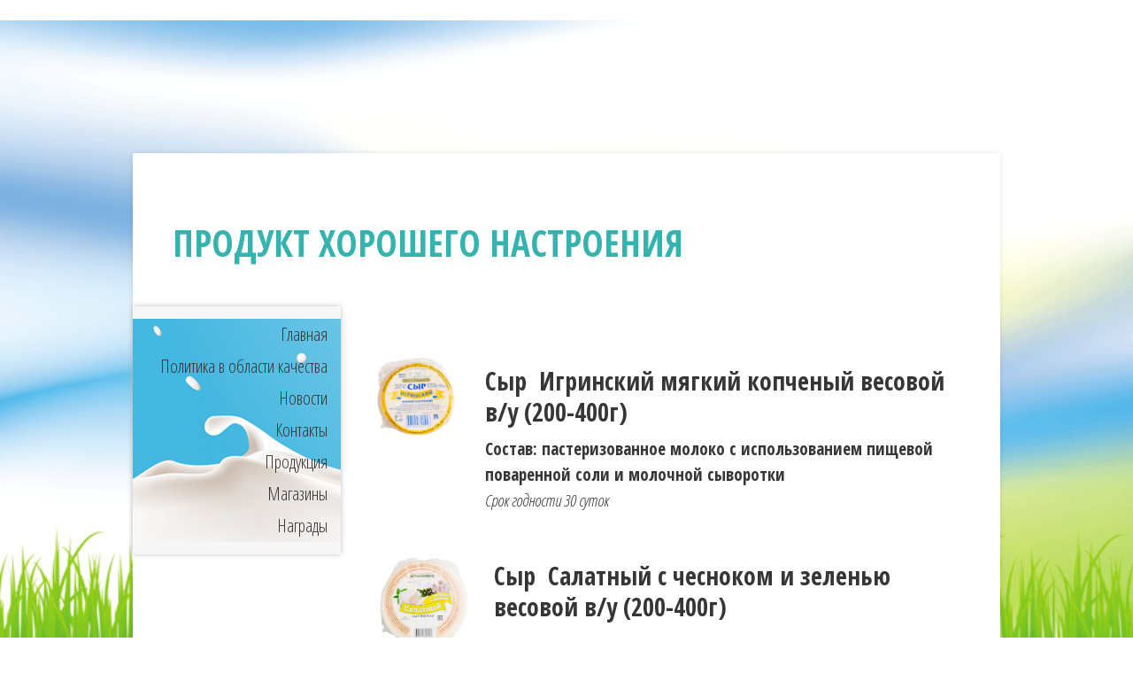

--- FILE ---
content_type: text/html; charset=utf-8
request_url: https://igramoloko.ru/%D0%A1%D1%8B%D1%80-%D0%98%D0%B3%D1%80%D0%B8%D0%BD%D1%81%D0%BA%D0%B8%D0%B9-%D0%BC%D1%8F%D0%B3%D0%BA%D0%B8%D0%B9-%D0%BA%D0%BE%D0%BF%D1%87%D0%B5%D0%BD%D1%8B%D0%B9-%D0%B2%D0%B5%D1%81%D0%BE%D0%B2%D0%BE%D0%B9-%D0%B2/%D1%83-%D0%98%D0%B3%D1%80%D0%B0%D0%BC%D0%BE%D0%BB%D0%BE%D0%BA%D0%BE
body_size: 13297
content:
<!DOCTYPE html>
<html lang="ru">
<head>
	<script type="text/javascript">
			</script>
	<meta http-equiv="content-type" content="text/html; charset=utf-8" />
	<title>Сыр Игринский мягкий копченый весовой в/у - Играмолоко</title>
	<base href="https://igramoloko.ru/" />
	<link rel="canonical" href="https://igramoloko.ru/Сыр-Игринский-мягкий-копченый-весовой-в/у-Играмолоко" />
	
	
						<meta name="viewport" content="width=device-width, initial-scale=1" />
					<meta name="description" content="Сыр  Адыгейский, сыр Адыгейский   копченый, Сыр Русская моцарелла массовая доля жира в сухом веществе 40 %" />
			<meta name="keywords" content="Сыр Игринский мягкий копченый весовой в,у - Играмолоко" />
			
	<!-- Facebook Open Graph -->
		<meta property="og:title" content="Сыр Игринский мягкий копченый весовой в/у - Играмолоко" />
			<meta property="og:description" content="Сыр  Адыгейский, сыр Адыгейский   копченый, Сыр Русская моцарелла массовая доля жира в сухом веществе 40 %" />
			<meta property="og:image" content="" />
			<meta property="og:type" content="article" />
			<meta property="og:url" content="https://igramoloko.ru/%D0%A1%D1%8B%D1%80-%D0%98%D0%B3%D1%80%D0%B8%D0%BD%D1%81%D0%BA%D0%B8%D0%B9-%D0%BC%D1%8F%D0%B3%D0%BA%D0%B8%D0%B9-%D0%BA%D0%BE%D0%BF%D1%87%D0%B5%D0%BD%D1%8B%D0%B9-%D0%B2%D0%B5%D1%81%D0%BE%D0%B2%D0%BE%D0%B9-%D0%B2/%D1%83-%D0%98%D0%B3%D1%80%D0%B0%D0%BC%D0%BE%D0%BB%D0%BE%D0%BA%D0%BE" />
		<!-- Facebook Open Graph end -->

		<meta name="generator" content="Site.pro Website builder" />
			<script src="js/common-bundle.js?ts=20260120145645" type="text/javascript"></script>
	<script src="js/a18920fa732b0560c46d1dee56bd4dde-bundle.js?ts=20260120145645" type="text/javascript"></script>
	<link href="css/common-bundle.css?ts=20260120145645" rel="stylesheet" type="text/css" />
	<link href="https://fonts.googleapis.com/css?family=Open+Sans+Condensed:300,300i,700&amp;subset=cyrillic,cyrillic-ext,greek,greek-ext,latin,latin-ext,vietnamese" rel="stylesheet" type="text/css" />
	<link href="css/a18920fa732b0560c46d1dee56bd4dde-bundle.css?ts=20260120145645" rel="stylesheet" type="text/css" id="wb-page-stylesheet" />
	
	<script type="text/javascript">
	window.useTrailingSlashes = false;
	window.disableRightClick = false;
	window.currLang = 'ru';
</script>
		
	<!--[if lt IE 9]>
	<script src="js/html5shiv.min.js"></script>
	<![endif]-->

		<script type="text/javascript">
		$(function () {
});    </script>
</head>


<body class="site site-lang-ru " ><div id="wb_root" class="root wb-layout-vertical"><div class="wb_sbg"></div><div id="wb_header_a18920fa732b0560c46d1dee56bd4dde" class="wb_element wb-layout-element" data-plugin="LayoutElement"><div class="wb_content wb-layout-vertical"></div></div><div id="wb_main_a18920fa732b0560c46d1dee56bd4dde" class="wb_element wb-layout-element" data-plugin="LayoutElement"><div class="wb_content wb-layout-vertical"><div id="a18920fa45a165495df7ed19afc14c17" class="wb_element wb-layout-element" data-plugin="LayoutElement"><div class="wb_content wb-layout-vertical"><div id="a18920fa45a1666187c3c818bcc84abd" class="wb_element wb-layout-element" data-plugin="LayoutElement"><div class="wb_content wb-layout-vertical"><div id="a18920fa45a16760858cd36964ad7f87" class="wb_element wb-layout-element" data-plugin="LayoutElement"><div class="wb_content wb-layout-vertical"><div id="a18920fa45a1689dd1d0ebee16b67cb4" class="wb_element wb-layout-element" data-plugin="LayoutElement"><div class="wb_content wb-layout-vertical"><div id="a18920fa45a1696a27988292b29a6065" class="wb_element wb-layout-element" data-plugin="LayoutElement"><div class="wb_content wb-layout-vertical"><div id="a18920fa45a16afe2a684869d44bc74d" class="wb_element wb-layout-element" data-plugin="LayoutElement"><div class="wb_content wb-layout-horizontal"></div></div></div></div><div id="a18920fa45a16ccdf9f7b64b023a2126" class="wb_element wb_text_element" data-plugin="TextArea" style=" line-height: normal;"><p class="wb-stl-custom1" data-dnid="180255"><a href="">ПРОДУКТ ХОРОШЕГО НАСТРОЕНИЯ</a></p></div></div></div></div></div><div id="a18920fa45a16db78a529c0cec1c8fda" class="wb_element wb-layout-element" data-plugin="LayoutElement"><div class="wb_content wb-layout-vertical"><div id="a18920fa45a16e6d08b1548c475c9180" class="wb_element wb-layout-element" data-plugin="LayoutElement"><div class="wb_content wb-layout-horizontal"><div id="a18920fa45a16f193bbe6ec9aace572f" class="wb_element wb-layout-element" data-plugin="LayoutElement"><div class="wb_content wb-layout-vertical"><div id="a18920fa45a171a752191585a0b9684f" class="wb_element wb-menu wb-prevent-layout-click wb-menu-mobile" data-plugin="Menu"><span class="btn btn-default btn-collapser"><span class="icon-bar"></span><span class="icon-bar"></span><span class="icon-bar"></span></span><ul class="vmenu" dir="ltr"><li><a href="https://igramoloko.ru/">Главная</a></li><li><a href="Политика-в-области-качества">Политика в области качества</a></li><li><a href="Новости">Новости</a></li><li><a href="Контакты">Контакты</a></li><li><a href="Продукция">Продукция</a></li><li><a href="Магазины">Магазины</a></li><li><a href="Награды">Награды</a></li></ul><div class="clearfix"></div></div></div></div><div id="a18920fa45a172e857f2600dd8cc6bb6" class="wb_element wb-layout-element" data-plugin="LayoutElement"><div class="wb_content wb-layout-vertical"><div id="a18920fa45a173def58f959136ce8fae" class="wb_element wb-layout-element" data-plugin="LayoutElement"><div class="wb_content wb-layout-vertical"><div id="a18920fa45a1742c6b584241359c7318" class="wb_element wb-layout-element" data-plugin="LayoutElement"><div class="wb_content wb-layout-vertical"><div id="a18920fa45a1755a2be45244c69e92ec" class="wb_element wb-layout-element" data-plugin="LayoutElement"><div class="wb_content wb-layout-vertical"><div id="a18920fa45a176dcbabf67467d32db34" class="wb_element wb-layout-element" data-plugin="LayoutElement"><div class="wb_content wb-layout-horizontal"><div id="a18920fa45a177c9465cba1247fcfe7a" class="wb_element wb-layout-element" data-plugin="LayoutElement"><div class="wb_content wb-layout-horizontal"><div id="a18920fa45a1789426a4d47debb4d626" class="wb_element wb-layout-element" data-plugin="LayoutElement"><div class="wb_content wb-layout-vertical"><div id="a18920fa45a179b00b16db4d529b9d02" class="wb_element wb-layout-element" data-plugin="LayoutElement"><div class="wb_content wb-layout-vertical"><div id="a18920fa45a17a530aaa92a02ed9bd3b" class="wb_element wb-layout-element" data-plugin="LayoutElement"><div class="wb_content wb-layout-horizontal"><div id="a19024b6a3050075b412e2b2f5c8a441" class="wb_element wb_element_picture" data-plugin="Picture" title=""><div class="wb_picture_wrap"><div class="wb-picture-wrapper"><img loading="lazy" alt="" src="gallery_gen/c87d0b21958c5b39311216f5d806c2f5_469x532_0x69_469x704_crop.png?ts=1768913815"></div></div></div></div></div></div></div></div></div></div></div><div id="a18920fa45a17cc72f51c237f8883ccd" class="wb_element wb-layout-element" data-plugin="LayoutElement"><div class="wb_content wb-layout-horizontal"><div id="a18920fa45a17ddc80ba6953ab00a93d" class="wb_element wb-layout-element" data-plugin="LayoutElement"><div class="wb_content wb-layout-vertical"><div id="a18920fa45a17eda69478625eedf3282" class="wb_element wb-layout-element" data-plugin="LayoutElement"><div class="wb_content wb-layout-vertical"><div id="a18920fa45a17f2862e4097ab3e16219" class="wb_element wb_element_shape" data-plugin="Shape"><div class="wb_shp"></div></div></div></div><div id="a18920fa45a1801e427b432d57555c0a" class="wb_element wb-layout-element" data-plugin="LayoutElement"><div class="wb_content wb-layout-vertical"><div id="a18920fa45a181e5e3df1fd988e6237c" class="wb_element wb_text_element" data-plugin="TextArea" style=" line-height: normal;"><h2 class="wb-stl-custom46" data-dnid="180552">Сыр  Игринский мягкий копченый весовой</h2>

<h2 class="wb-stl-custom46" data-dnid="180552">в/у (200-400г)</h2>
</div></div></div><div id="a18920fa45a182264aaabd1329913f4a" class="wb_element wb-layout-element" data-plugin="LayoutElement"><div class="wb_content wb-layout-vertical"><div id="a18920fa45a18379f7ed49e769927c73" class="wb_element wb_text_element" data-plugin="TextArea" style=" line-height: normal;"><p class="wb-stl-custom40" data-dnid="180553">Состав: пастеризованное молоко с использованием пищевой поваренной соли и молочной сыворотки</p>

<p class="wb-stl-custom48" data-dnid="180555">Срок годности 30 суток</p>
</div></div></div></div></div></div></div></div></div></div></div></div></div><div id="a18920fa45a2083bf2be05077e4f78ec" class="wb_element wb-layout-element" data-plugin="LayoutElement"><div class="wb_content wb-layout-vertical"><div id="a18920fa45a2090df6d78932a60e038d" class="wb_element wb-layout-element" data-plugin="LayoutElement"><div class="wb_content wb-layout-vertical"><div id="a18920fa45a20ab2c5722dbe2b827e24" class="wb_element wb-layout-element" data-plugin="LayoutElement"><div class="wb_content wb-layout-horizontal"><div id="a18920fa45a20bfe7b31b00542d5896c" class="wb_element wb-layout-element" data-plugin="LayoutElement"><div class="wb_content wb-layout-horizontal"><div id="a18920fa45a20c1ad4eab41392ae13a9" class="wb_element wb-layout-element" data-plugin="LayoutElement"><div class="wb_content wb-layout-vertical"><div id="a18920fa45a20dc9c533581cfd303e64" class="wb_element wb-layout-element" data-plugin="LayoutElement"><div class="wb_content wb-layout-vertical"><div id="a18920fa45a20ef71b5d3c30bbfcfb93" class="wb_element wb-layout-element" data-plugin="LayoutElement"><div class="wb_content wb-layout-horizontal"><div id="a19024b8282300879980b03c568dff79" class="wb_element wb_element_picture" data-plugin="Picture" title=""><div class="wb_picture_wrap"><div class="wb-picture-wrapper"><img loading="lazy" alt="" src="gallery_gen/e11cf8989584be0ec98c9f87997a8ca8_354x532_fit.png?ts=1768913815"></div></div></div></div></div></div></div></div></div></div></div><div id="a18920fa45a2106da08f479301ef0e71" class="wb_element wb-layout-element" data-plugin="LayoutElement"><div class="wb_content wb-layout-horizontal"><div id="a18920fa45a2116ffeac11c2dbb96e86" class="wb_element wb-layout-element" data-plugin="LayoutElement"><div class="wb_content wb-layout-vertical"><div id="a18920fa45a2120b1988fe01da4e9253" class="wb_element wb-layout-element" data-plugin="LayoutElement"><div class="wb_content wb-layout-vertical"><div id="a18920fa45a21395bdeb77bf78d9b3c4" class="wb_element wb_element_shape" data-plugin="Shape"><div class="wb_shp"></div></div></div></div><div id="a18920fa45a214c135ffed70e4cdf763" class="wb_element wb-layout-element" data-plugin="LayoutElement"><div class="wb_content wb-layout-vertical"><div id="a18920fa45a21502ab6a588a48300e81" class="wb_element wb_text_element" data-plugin="TextArea" style=" line-height: normal;"><h2 class="wb-stl-custom46" data-dnid="180579">Сыр  Салатный с чесноком и зеленью весовой в/у (200-400г)</h2>
</div></div></div><div id="a18920fa45a2160e48d058796e68c9a8" class="wb_element wb-layout-element" data-plugin="LayoutElement"><div class="wb_content wb-layout-vertical"><div id="a18920fa45a217b82748698960e8d13d" class="wb_element wb_text_element" data-plugin="TextArea" style=" line-height: normal;"><p class="wb-stl-custom40" data-dnid="180580">Состав: молоко пастеризованное нормализованное, закваска мезофильных молочнокислых микроорганизмов, поваренная пищевая соль, хлористый кальций, смесь пряностей
    "Чесночная с зеленью", сычужный молокосвертывающий ферментный препарат</p><p class="wb-stl-custom48" data-dnid="180582">Срок годности 10 суток</p></div></div></div></div></div></div></div></div></div></div></div></div></div><div id="a18920fa45a21a84300b7e196e3e3bb5" class="wb_element wb-layout-element" data-plugin="LayoutElement"><div class="wb_content wb-layout-vertical"><div id="a18920fa45a21beae8f71ac92076997e" class="wb_element wb-layout-element" data-plugin="LayoutElement"><div class="wb_content wb-layout-vertical"><div id="a18920fa45a21c765215c342188126d1" class="wb_element wb-layout-element" data-plugin="LayoutElement"><div class="wb_content wb-layout-horizontal"><div id="a18920fa45a21d657265f42eabe1213a" class="wb_element wb-layout-element" data-plugin="LayoutElement"><div class="wb_content wb-layout-horizontal"><div id="a18920fa45a21e5c5a468c8086106f6a" class="wb_element wb-layout-element" data-plugin="LayoutElement"><div class="wb_content wb-layout-vertical"><div id="a18920fa45a21f6d5d8b02750e521851" class="wb_element wb-layout-element" data-plugin="LayoutElement"><div class="wb_content wb-layout-vertical"><div id="a18920fa45a2209d334227d39414808e" class="wb_element wb-layout-element" data-plugin="LayoutElement"><div class="wb_content wb-layout-horizontal"><div id="a19024ba84f80053786118f001b36293" class="wb_element wb_element_picture" data-plugin="Picture" title=""><div class="wb_picture_wrap"><div class="wb-picture-wrapper"><img loading="lazy" alt="" src="gallery_gen/5ccc6c2b74d3a861ab9a4a7f88d98f64_354x532_fit.png?ts=1768913815"></div></div></div></div></div></div></div></div></div></div></div><div id="a18920fa45a2226a09989d8c46554198" class="wb_element wb-layout-element" data-plugin="LayoutElement"><div class="wb_content wb-layout-horizontal"><div id="a18920fa45a2234c8007fefaaace93ad" class="wb_element wb-layout-element" data-plugin="LayoutElement"><div class="wb_content wb-layout-vertical"><div id="a18920fa45a224c5d6778bebbb38e2dd" class="wb_element wb-layout-element" data-plugin="LayoutElement"><div class="wb_content wb-layout-vertical"><div id="a18920fa45a22517372b7de804dbdb71" class="wb_element wb_element_shape" data-plugin="Shape"><div class="wb_shp"></div></div></div></div><div id="a18920fa45a2263965a3e9e93bac02bf" class="wb_element wb-layout-element" data-plugin="LayoutElement"><div class="wb_content wb-layout-vertical"><div id="a18920fa45a2278d90c8b5b3e4aec9a6" class="wb_element wb_text_element" data-plugin="TextArea" style=" line-height: normal;"><h2 class="wb-stl-custom46" data-dnid="180593">Сыр  Салатный с паприкой и острым перцем весовой в/у (200-400г)</h2>
</div></div></div><div id="a18920fa45a228e5d5803475eb796b65" class="wb_element wb-layout-element" data-plugin="LayoutElement"><div class="wb_content wb-layout-vertical"><div id="a18920fa45a2293b5eb882a0cda2638c" class="wb_element wb_text_element" data-plugin="TextArea" style=" line-height: normal;"><p class="wb-stl-custom40" data-dnid="180594">Состав: молоко пастеризованное нормализованное, закваска мезофильных молочнокислых микроорганизмов, поваренная пищевая соль, хлористый кальций, паприка красная, перец красный острый,
    сычужный молокосвертывающий ферментный препарат</p><p class="wb-stl-custom48" data-dnid="180596">Срок годности 10 суток</p></div></div></div><div id="a18920fa45a22a15d336c50c5cd415fb" class="wb_element wb-layout-element" data-plugin="LayoutElement"><div class="wb_content wb-layout-vertical"></div></div></div></div></div></div></div></div><div id="a18a26e612110034c01bda1691f9036c" class="wb_element wb-layout-element" data-plugin="LayoutElement"><div class="wb_content wb-layout-horizontal"><div id="a18a26e60db500cf24e60f81370358ee" class="wb_element wb-layout-element" data-plugin="LayoutElement"><div class="wb_content wb-layout-horizontal"><div id="a18a26e60db5017648c3166c782209e4" class="wb_element wb-layout-element" data-plugin="LayoutElement"><div class="wb_content wb-layout-vertical"><div id="a18a26e684fc006ee023b1aa02b250ff" class="wb_element wb_element_picture" data-plugin="Picture" title=""><div class="wb_picture_wrap"><div class="wb-picture-wrapper"><img loading="lazy" alt="" src="gallery_gen/b2e54d34501dffeaca3c9815728a4274_527x533_15x132_542x813_crop.png?ts=1768913815"></div></div></div></div></div><div id="a18a26e60db502668b6d2d5e03047d01" class="wb_element wb-layout-element" data-plugin="LayoutElement"><div class="wb_content wb-layout-vertical"><div id="a18a26e60db503321cb660c310b5ea31" class="wb_element wb-layout-element" data-plugin="LayoutElement"><div class="wb_content wb-layout-vertical"><div id="a18a26e791c700ef8adfa1421c3b1a89" class="wb_element wb_text_element" data-plugin="TextArea" style=" line-height: normal;"></div><div id="a18a26e7c9a5007308384a2c5ea559f4" class="wb_element wb_text_element" data-plugin="TextArea" style=" line-height: normal;"><h2 class="wb-stl-custom46">Сыр  Игринский мягкий весовой в/у (200-400г)</h2>
</div></div></div><div id="a18a26e60db50485b48cd3b921cf76de" class="wb_element wb-layout-element" data-plugin="LayoutElement"><div class="wb_content wb-layout-vertical"><div id="a18a26e969e3001342eceb44c93c3d6f" class="wb_element wb_text_element" data-plugin="TextArea" style=" line-height: normal;"></div><div id="a18a26e99aed0002bda8c9ced5779d10" class="wb_element wb_text_element" data-plugin="TextArea" style=" line-height: normal;"><p class="wb-stl-normal">Состав: пастеризованное молоко с использованием пищевой поваренной соли и молочной сыворотки</p>

<p class="wb-stl-custom7" style="text-align: left;"><em>Срок годности 20 суток</em></p>
</div></div></div></div></div></div></div></div></div></div></div></div></div><div id="a18920fa45a22c4c92d14ff2add92e09" class="wb_element wb-layout-element" data-plugin="LayoutElement"><div class="wb_content wb-layout-vertical"><div id="a18920fa45a22d409313bc472555a6d5" class="wb_element wb-layout-element" data-plugin="LayoutElement"><div class="wb_content wb-layout-vertical"><div id="a18920fa45a22ee2d71478dcd14750e5" class="wb_element wb-layout-element" data-plugin="LayoutElement"><div class="wb_content wb-layout-horizontal"><div id="a18a26dd187800ac55de46fa75ab8f04" class="wb_element wb-layout-element" data-plugin="LayoutElement"><div class="wb_content wb-layout-vertical"><div id="a18a26f2c86d004703182e3cfb5b503e" class="wb_element wb_element_picture" data-plugin="Picture" title=""><div class="wb_picture_wrap"><div class="wb-picture-wrapper"><img loading="lazy" alt="" src="gallery_gen/d05b208909564302e561a7040f82aef7_692x589_0x248_692x1039_crop.png?ts=1768913816"></div></div></div></div></div><div id="a18920fa45a234e453b3a92de0061208" class="wb_element wb-layout-element" data-plugin="LayoutElement"><div class="wb_content wb-layout-horizontal"><div id="a18920fa45a23545d33347c0e3c9001d" class="wb_element wb-layout-element" data-plugin="LayoutElement"><div class="wb_content wb-layout-vertical"><div id="a18920fa45a238afb32127daea59c55a" class="wb_element wb-layout-element" data-plugin="LayoutElement"><div class="wb_content wb-layout-vertical"><div id="a18920fa45a23900d577c7ec1905ab6a" class="wb_element wb_text_element" data-plugin="TextArea" style=" line-height: normal;"><h2 class="wb-stl-custom46" data-dnid="180607">Сыр  Игринский мягкий весовой (1-2кг)</h2>
</div></div></div><div id="a18920fa45a23a998ff046308d029065" class="wb_element wb-layout-element" data-plugin="LayoutElement"><div class="wb_content wb-layout-vertical"><div id="a18920fa45a23bcff310e8d27bc9f83e" class="wb_element wb_text_element" data-plugin="TextArea" style=" line-height: normal;"><p class="wb-stl-custom40" data-dnid="180608">Состав: пастеризованное молоко с использованием пищевой поваренной соли и молочной сыворотки</p>

<p class="wb-stl-custom48" data-dnid="180610">Срок годности 10 суток</p>
</div></div></div></div></div></div></div></div></div></div></div></div></div><div id="a18920fa45a23c0d7f608c813f9bb087" class="wb_element wb-layout-element" data-plugin="LayoutElement"><div class="wb_content wb-layout-vertical"><div id="a18920fa45a23d6b4b322e47bc9a790d" class="wb_element wb-layout-element" data-plugin="LayoutElement"><div class="wb_content wb-layout-vertical"><div id="a18920fa45a23e61a9a9b9c877c84e2b" class="wb_element wb-layout-element" data-plugin="LayoutElement"><div class="wb_content wb-layout-horizontal"><div id="a18920fa45a23f4d871e7294aa0cf234" class="wb_element wb-layout-element" data-plugin="LayoutElement"><div class="wb_content wb-layout-horizontal"><div id="a18920fa45a2405d8c74f0324b1ef152" class="wb_element wb_element_shape" data-plugin="Shape"><div class="wb_shp"></div></div></div></div><div id="a18920fa45a241010f76b731da4b8d76" class="wb_element wb-layout-element" data-plugin="LayoutElement"><div class="wb_content wb-layout-horizontal"><div id="a18920fa45a242407b8b79dac87a7ff2" class="wb_element wb-layout-element" data-plugin="LayoutElement"><div class="wb_content wb-layout-vertical"><div id="a18920fa45a243da1a4f33c3eb6d17df" class="wb_element wb_element_shape" data-plugin="Shape"><div class="wb_shp"></div></div></div></div></div></div></div></div></div></div></div></div><div id="a18920fa45a2445634b35ff400d1e394" class="wb_element wb-layout-element" data-plugin="LayoutElement"><div class="wb_content wb-layout-vertical"><div id="a18920fa45a245a4dc2c08d5f2177d48" class="wb_element wb-layout-element" data-plugin="LayoutElement"><div class="wb_content wb-layout-vertical"><div id="a18920fa45a246d867aa0a96bdd7f968" class="wb_element wb-layout-element" data-plugin="LayoutElement"><div class="wb_content wb-layout-horizontal"><div id="a18920fa45a247abbf3bedbf33a8e4a0" class="wb_element wb-layout-element" data-plugin="LayoutElement"><div class="wb_content wb-layout-horizontal"><div id="a18920fa45a248a25516d83873e63837" class="wb_element wb-layout-element" data-plugin="LayoutElement"><div class="wb_content wb-layout-vertical"><div id="a18920fa45a249555ae4a032d9a1612c" class="wb_element wb-layout-element" data-plugin="LayoutElement"><div class="wb_content wb-layout-vertical"><div id="a18a82c92ab7002b59256f020685eeee" class="wb_element wb-prevent-layout-click wb_gallery" data-plugin="Gallery"><script type="text/javascript">
			$(function() {
				(function(GalleryLib) {
					var el = document.getElementById("a18a82c92ab7002b59256f020685eeee");
					var lib = new GalleryLib({"id":"a18a82c92ab7002b59256f020685eeee","height":184,"type":"slideshow","trackResize":true,"interval":3,"speed":400,"images":[{"thumb":"gallery_gen\/8df92a1a1afea07982774008788cf4a3_246x164_fill.png","src":"gallery_gen\/0e333324937d1bec893372b05f3d2c74_fit.png?ts=1768913816","width":612,"height":408,"title":"","link":null,"description":"","address":""},{"thumb":"gallery_gen\/183868ad3a18222f42c1f9f753aff271_164x246.09613130129_fill.png","src":"gallery_gen\/7b797eb14309dd893be8db49f54864cd_fit.png?ts=1768913816","width":853,"height":1280,"title":"","link":null,"description":"","address":""},{"thumb":"gallery_gen\/50c960e4fda1c9d4f21c7cb3236ab14a_164x246.09613130129_fill.png","src":"gallery_gen\/32065f7b2fb0838708080115b4c54d88_fit.png?ts=1768913816","width":853,"height":1280,"title":"","link":null,"description":"","address":""}],"border":{"border":"5px none #00008c"},"padding":10,"thumbWidth":100,"thumbHeight":100,"thumbAlign":"center","thumbPadding":6,"thumbAnim":"","thumbShadow":"","imageCover":true,"disablePopup":false,"controlsArrow":"chevron","controlsArrowSize":14,"controlsArrowStyle":{"normal":{"color":"#FFFFFF","shadow":{"angle":135,"distance":0,"size":0,"blur":1,"color":"#000000","forText":true,"css":{"text-shadow":"0px 0px 1px #000000"}}},"hover":{"color":"#DDDDDD","shadow":{"angle":135,"distance":0,"size":0,"blur":1,"color":"#222222","forText":true,"css":{"text-shadow":"0px 0px 1px #222222"}}},"active":{"color":"#FFFFFF","shadow":{"angle":135,"distance":0,"size":0,"blur":1,"color":"#000000","forText":true,"css":{"text-shadow":"0px 0px 1px #000000"}}}},"slideOpacity":100,"showPictureCaption":"always","captionIncludeDescription":false,"captionPosition":"center bottom","mapTypeId":"roadmap","markerIconTypeId":"thumbs","zoom":2,"mapCenter":{"latLng":{"lat":41.244772343082,"lng":-5.2734375},"text":"41.244772343082076, -5.2734375"},"key":"AIzaSyChpsOrBxEG_GeV-KIABgsxtIZ-IXneudg","theme":"default","color":"#eeeeee","showSatellite":true,"showZoom":true,"showStreetView":true,"showFullscreen":true,"allowDragging":true,"showRoads":true,"showLandmarks":true,"showLabels":true,"locale":"ru_RU","pauseOnHover":false});
					lib.appendTo(el);
				})(window.wbmodGalleryLib);
			});
		</script></div></div></div></div></div></div></div><div id="a18920fa45a251e487874bbf8063beca" class="wb_element wb-layout-element" data-plugin="LayoutElement"><div class="wb_content wb-layout-horizontal"><div id="a18920fa45a252acc32c3fb95e9cc12f" class="wb_element wb-layout-element" data-plugin="LayoutElement"><div class="wb_content wb-layout-vertical"><div id="a18920fa45a255310e6e75e4b752c50a" class="wb_element wb-layout-element" data-plugin="LayoutElement"><div class="wb_content wb-layout-vertical"><div id="a18920fa45a25638ff75e1a91e6f44a2" class="wb_element wb_text_element" data-plugin="TextArea" style=" line-height: normal;"><h2 class="wb-stl-custom46" data-dnid="180627">Сыр Русская моцарелла 45% весовой (1-4кг)</h2>
</div></div></div><div id="a18920fa45a257cae4b1b0671b5607c6" class="wb_element wb-layout-element" data-plugin="LayoutElement"><div class="wb_content wb-layout-vertical"><div id="a18920fa45a25846c7268932eec57e84" class="wb_element wb_text_element" data-plugin="TextArea" style=" line-height: normal;"><p class="wb-stl-custom40" data-dnid="180628">Состав: пастеризованное молоко с использованием мезофильных молочнокислых микроорганизмов, сычужного  молокосвертывающего ферментного препарата животного происхождения, поваренной пищевой соли, хлористого кальция</p>

<p class="wb-stl-custom39" data-dnid="180630"><em>Срок годности 30 суток</em></p>
</div></div></div></div></div></div></div></div></div></div></div></div></div><div id="a18920fa45a259a5beefb7bcb3501e94" class="wb_element wb-layout-element" data-plugin="LayoutElement"><div class="wb_content wb-layout-vertical"><div id="a18920fa45a25adc99de1090397f5656" class="wb_element wb-layout-element" data-plugin="LayoutElement"><div class="wb_content wb-layout-vertical"></div></div></div></div></div></div></div></div></div></div></div></div><div id="a18920fa45a25dee23485059cf13676d" class="wb_element wb-layout-element" data-plugin="LayoutElement"><div class="wb_content wb-layout-vertical"><div id="a18920fa45a25edf07f8b22d673f4ef9" class="wb_element wb-layout-element" data-plugin="LayoutElement"><div class="wb_content wb-layout-vertical"><div id="a18920fa45a25fd73b04ac1511fc4b68" class="wb_element wb-layout-element" data-plugin="LayoutElement"><div class="wb_content wb-layout-vertical"><div id="a18920fa45a260c8955f77eed1622a40" class="wb_element wb-layout-element" data-plugin="LayoutElement"><div class="wb_content wb-layout-vertical"><div id="a18920fa45a261e78df4bf72299d93e5" class="wb_element wb_text_element" data-plugin="TextArea" style=" line-height: normal;"><p class="wb-stl-custom6" data-dnid="180265">СВЯЗАТЬСЯ С НАМИ:<br>ТЕЛЕФОН: 8 (34134) 4-02-93<br>АДРЕС: 427144, Удмуртская Республика, п Игра, ул Парковая, 2</p><p class="wb-stl-custom7" data-dnid="180267"> </p></div></div></div><div id="a18920fa45a26267adf04abbb7eff563" class="wb_element wb_element_shape" data-plugin="Shape"><div class="wb_shp"></div></div><div id="a18920fa45a26374d1a411de5fad0fc3" class="wb_element wb-layout-element" data-plugin="LayoutElement"><div class="wb_content wb-layout-vertical"><div id="a18920fa45a264329c82aea027449ae3" class="wb_element wb_element_shape" data-plugin="Shape"><div class="wb_shp"></div></div></div></div></div></div></div></div></div></div><div id="a18920fa45a26553108f0cce1e52ad64" class="wb_element wb-layout-element" data-plugin="LayoutElement"><div class="wb_content wb-layout-vertical"><div id="a18920fa45a2665d48d4596ab4f6aa72" class="wb_element wb-layout-element" data-plugin="LayoutElement"><div class="wb_content wb-layout-vertical"><div id="a18920fa45a2672f822d3a2b6f4f50d3" class="wb_element wb-layout-element" data-plugin="LayoutElement"><div class="wb_content wb-layout-vertical"></div></div></div></div></div></div></div></div></div></div><div id="a18b1d12a70e00ee3b9fc57e744adbed" class="wb_element wb-menu wb-prevent-layout-click wb-menu-mobile" data-plugin="Menu"><span class="btn btn-default btn-collapser"><span class="icon-bar"></span><span class="icon-bar"></span><span class="icon-bar"></span></span><ul class="vmenu" dir="ltr"><li><a href="https://igramoloko.ru/">Главная</a></li><li><a href="Политика-в-области-качества">Политика в области качества</a></li><li><a href="Новости">Новости</a></li><li class="wb-menu-item-exceeded" data-plugin="Menu Items" style="outline: 3px solid #ff7600;overflow:visible;" ><a href="https://site.pro/ru/prices/?sbUpgradePlan=Free&amp;sbUpgradeFeature=Menu%20Items&amp;utm_source=b2c&amp;utm_medium=standard&amp;utm_campaign=plugin-menu&amp;utm_content=igramoloko.ru" target="_blank" onclick="event.stopPropagation();event.returnValue=true;return true;" style="position:absolute;right:-3px;top:-3px;transform:translate(0,-100%);font: normal 14px &quot;Helvetica Neue&quot;, Helvetica, Arial, sans-serif;z-index:1;border:1px solid #FFF;background:#ff7600;color:#FFF;padding:4px;text-decoration:none;">Этому плагину требуется обновление плана</a><a href="https://site.pro/ru/prices/?sbUpgradePlan=Free&amp;sbUpgradeFeature=Menu%20Items&amp;utm_source=b2c&amp;utm_medium=standard&amp;utm_campaign=plugin-menu&amp;utm_content=igramoloko.ru" target="_blank" onclick="event.stopPropagation();event.returnValue=true;return true;" style="position:absolute;left:0;top:0;right:0;bottom:0;z-index:1;display:block;"></a><a href="javascript:void(0)"><i class="fa fa-star"></i>&nbsp;<span>Контакты</span></a></li><li class="wb-menu-item-exceeded" data-plugin="Menu Items" style="outline: 3px solid #ff7600;overflow:visible;" ><a href="https://site.pro/ru/prices/?sbUpgradePlan=Free&amp;sbUpgradeFeature=Menu%20Items&amp;utm_source=b2c&amp;utm_medium=standard&amp;utm_campaign=plugin-menu&amp;utm_content=igramoloko.ru" target="_blank" onclick="event.stopPropagation();event.returnValue=true;return true;" style="position:absolute;right:-3px;top:-3px;transform:translate(0,-100%);font: normal 14px &quot;Helvetica Neue&quot;, Helvetica, Arial, sans-serif;z-index:1;border:1px solid #FFF;background:#ff7600;color:#FFF;padding:4px;text-decoration:none;">Этому плагину требуется обновление плана</a><a href="https://site.pro/ru/prices/?sbUpgradePlan=Free&amp;sbUpgradeFeature=Menu%20Items&amp;utm_source=b2c&amp;utm_medium=standard&amp;utm_campaign=plugin-menu&amp;utm_content=igramoloko.ru" target="_blank" onclick="event.stopPropagation();event.returnValue=true;return true;" style="position:absolute;left:0;top:0;right:0;bottom:0;z-index:1;display:block;"></a><a href="javascript:void(0)"><i class="fa fa-star"></i>&nbsp;<span>Продукция</span></a></li><li class="wb-menu-item-exceeded" data-plugin="Menu Items" style="outline: 3px solid #ff7600;overflow:visible;" ><a href="https://site.pro/ru/prices/?sbUpgradePlan=Free&amp;sbUpgradeFeature=Menu%20Items&amp;utm_source=b2c&amp;utm_medium=standard&amp;utm_campaign=plugin-menu&amp;utm_content=igramoloko.ru" target="_blank" onclick="event.stopPropagation();event.returnValue=true;return true;" style="position:absolute;right:-3px;top:-3px;transform:translate(0,-100%);font: normal 14px &quot;Helvetica Neue&quot;, Helvetica, Arial, sans-serif;z-index:1;border:1px solid #FFF;background:#ff7600;color:#FFF;padding:4px;text-decoration:none;">Этому плагину требуется обновление плана</a><a href="https://site.pro/ru/prices/?sbUpgradePlan=Free&amp;sbUpgradeFeature=Menu%20Items&amp;utm_source=b2c&amp;utm_medium=standard&amp;utm_campaign=plugin-menu&amp;utm_content=igramoloko.ru" target="_blank" onclick="event.stopPropagation();event.returnValue=true;return true;" style="position:absolute;left:0;top:0;right:0;bottom:0;z-index:1;display:block;"></a><a href="javascript:void(0)"><i class="fa fa-star"></i>&nbsp;<span>Магазины</span></a></li><li class="wb-menu-item-exceeded" data-plugin="Menu Items" style="outline: 3px solid #ff7600;overflow:visible;" ><a href="https://site.pro/ru/prices/?sbUpgradePlan=Free&amp;sbUpgradeFeature=Menu%20Items&amp;utm_source=b2c&amp;utm_medium=standard&amp;utm_campaign=plugin-menu&amp;utm_content=igramoloko.ru" target="_blank" onclick="event.stopPropagation();event.returnValue=true;return true;" style="position:absolute;right:-3px;top:-3px;transform:translate(0,-100%);font: normal 14px &quot;Helvetica Neue&quot;, Helvetica, Arial, sans-serif;z-index:1;border:1px solid #FFF;background:#ff7600;color:#FFF;padding:4px;text-decoration:none;">Этому плагину требуется обновление плана</a><a href="https://site.pro/ru/prices/?sbUpgradePlan=Free&amp;sbUpgradeFeature=Menu%20Items&amp;utm_source=b2c&amp;utm_medium=standard&amp;utm_campaign=plugin-menu&amp;utm_content=igramoloko.ru" target="_blank" onclick="event.stopPropagation();event.returnValue=true;return true;" style="position:absolute;left:0;top:0;right:0;bottom:0;z-index:1;display:block;"></a><a href="javascript:void(0)"><i class="fa fa-star"></i>&nbsp;<span>Награды</span></a></li></ul><div class="clearfix"></div></div><div id="a18b1d12a7f5026a87f9cc8aa0f3b6ad" class="wb_element wb-menu wb-prevent-layout-click wb-menu-mobile" data-plugin="Menu"><span class="btn btn-default btn-collapser"><span class="icon-bar"></span><span class="icon-bar"></span><span class="icon-bar"></span></span><ul class="vmenu" dir="ltr"><li class="wb-menu-item-exceeded" data-plugin="Menu Items" style="outline: 3px solid #ff7600;overflow:visible;" ><a href="https://site.pro/ru/prices/?sbUpgradePlan=Free&amp;sbUpgradeFeature=Menu%20Items&amp;utm_source=b2c&amp;utm_medium=standard&amp;utm_campaign=plugin-menu&amp;utm_content=igramoloko.ru" target="_blank" onclick="event.stopPropagation();event.returnValue=true;return true;" style="position:absolute;right:-3px;top:-3px;transform:translate(0,-100%);font: normal 14px &quot;Helvetica Neue&quot;, Helvetica, Arial, sans-serif;z-index:1;border:1px solid #FFF;background:#ff7600;color:#FFF;padding:4px;text-decoration:none;">Этому плагину требуется обновление плана</a><a href="https://site.pro/ru/prices/?sbUpgradePlan=Free&amp;sbUpgradeFeature=Menu%20Items&amp;utm_source=b2c&amp;utm_medium=standard&amp;utm_campaign=plugin-menu&amp;utm_content=igramoloko.ru" target="_blank" onclick="event.stopPropagation();event.returnValue=true;return true;" style="position:absolute;left:0;top:0;right:0;bottom:0;z-index:1;display:block;"></a><a href="javascript:void(0)"><i class="fa fa-star"></i>&nbsp;<span>Главная</span></a></li><li class="wb-menu-item-exceeded" data-plugin="Menu Items" style="outline: 3px solid #ff7600;overflow:visible;" ><a href="https://site.pro/ru/prices/?sbUpgradePlan=Free&amp;sbUpgradeFeature=Menu%20Items&amp;utm_source=b2c&amp;utm_medium=standard&amp;utm_campaign=plugin-menu&amp;utm_content=igramoloko.ru" target="_blank" onclick="event.stopPropagation();event.returnValue=true;return true;" style="position:absolute;right:-3px;top:-3px;transform:translate(0,-100%);font: normal 14px &quot;Helvetica Neue&quot;, Helvetica, Arial, sans-serif;z-index:1;border:1px solid #FFF;background:#ff7600;color:#FFF;padding:4px;text-decoration:none;">Этому плагину требуется обновление плана</a><a href="https://site.pro/ru/prices/?sbUpgradePlan=Free&amp;sbUpgradeFeature=Menu%20Items&amp;utm_source=b2c&amp;utm_medium=standard&amp;utm_campaign=plugin-menu&amp;utm_content=igramoloko.ru" target="_blank" onclick="event.stopPropagation();event.returnValue=true;return true;" style="position:absolute;left:0;top:0;right:0;bottom:0;z-index:1;display:block;"></a><a href="javascript:void(0)"><i class="fa fa-star"></i>&nbsp;<span>Политика в области качества</span></a></li><li class="wb-menu-item-exceeded" data-plugin="Menu Items" style="outline: 3px solid #ff7600;overflow:visible;" ><a href="https://site.pro/ru/prices/?sbUpgradePlan=Free&amp;sbUpgradeFeature=Menu%20Items&amp;utm_source=b2c&amp;utm_medium=standard&amp;utm_campaign=plugin-menu&amp;utm_content=igramoloko.ru" target="_blank" onclick="event.stopPropagation();event.returnValue=true;return true;" style="position:absolute;right:-3px;top:-3px;transform:translate(0,-100%);font: normal 14px &quot;Helvetica Neue&quot;, Helvetica, Arial, sans-serif;z-index:1;border:1px solid #FFF;background:#ff7600;color:#FFF;padding:4px;text-decoration:none;">Этому плагину требуется обновление плана</a><a href="https://site.pro/ru/prices/?sbUpgradePlan=Free&amp;sbUpgradeFeature=Menu%20Items&amp;utm_source=b2c&amp;utm_medium=standard&amp;utm_campaign=plugin-menu&amp;utm_content=igramoloko.ru" target="_blank" onclick="event.stopPropagation();event.returnValue=true;return true;" style="position:absolute;left:0;top:0;right:0;bottom:0;z-index:1;display:block;"></a><a href="javascript:void(0)"><i class="fa fa-star"></i>&nbsp;<span>Новости</span></a></li><li class="wb-menu-item-exceeded" data-plugin="Menu Items" style="outline: 3px solid #ff7600;overflow:visible;" ><a href="https://site.pro/ru/prices/?sbUpgradePlan=Free&amp;sbUpgradeFeature=Menu%20Items&amp;utm_source=b2c&amp;utm_medium=standard&amp;utm_campaign=plugin-menu&amp;utm_content=igramoloko.ru" target="_blank" onclick="event.stopPropagation();event.returnValue=true;return true;" style="position:absolute;right:-3px;top:-3px;transform:translate(0,-100%);font: normal 14px &quot;Helvetica Neue&quot;, Helvetica, Arial, sans-serif;z-index:1;border:1px solid #FFF;background:#ff7600;color:#FFF;padding:4px;text-decoration:none;">Этому плагину требуется обновление плана</a><a href="https://site.pro/ru/prices/?sbUpgradePlan=Free&amp;sbUpgradeFeature=Menu%20Items&amp;utm_source=b2c&amp;utm_medium=standard&amp;utm_campaign=plugin-menu&amp;utm_content=igramoloko.ru" target="_blank" onclick="event.stopPropagation();event.returnValue=true;return true;" style="position:absolute;left:0;top:0;right:0;bottom:0;z-index:1;display:block;"></a><a href="javascript:void(0)"><i class="fa fa-star"></i>&nbsp;<span>Контакты</span></a></li><li class="wb-menu-item-exceeded" data-plugin="Menu Items" style="outline: 3px solid #ff7600;overflow:visible;" ><a href="https://site.pro/ru/prices/?sbUpgradePlan=Free&amp;sbUpgradeFeature=Menu%20Items&amp;utm_source=b2c&amp;utm_medium=standard&amp;utm_campaign=plugin-menu&amp;utm_content=igramoloko.ru" target="_blank" onclick="event.stopPropagation();event.returnValue=true;return true;" style="position:absolute;right:-3px;top:-3px;transform:translate(0,-100%);font: normal 14px &quot;Helvetica Neue&quot;, Helvetica, Arial, sans-serif;z-index:1;border:1px solid #FFF;background:#ff7600;color:#FFF;padding:4px;text-decoration:none;">Этому плагину требуется обновление плана</a><a href="https://site.pro/ru/prices/?sbUpgradePlan=Free&amp;sbUpgradeFeature=Menu%20Items&amp;utm_source=b2c&amp;utm_medium=standard&amp;utm_campaign=plugin-menu&amp;utm_content=igramoloko.ru" target="_blank" onclick="event.stopPropagation();event.returnValue=true;return true;" style="position:absolute;left:0;top:0;right:0;bottom:0;z-index:1;display:block;"></a><a href="javascript:void(0)"><i class="fa fa-star"></i>&nbsp;<span>Продукция</span></a></li><li class="wb-menu-item-exceeded" data-plugin="Menu Items" style="outline: 3px solid #ff7600;overflow:visible;" ><a href="https://site.pro/ru/prices/?sbUpgradePlan=Free&amp;sbUpgradeFeature=Menu%20Items&amp;utm_source=b2c&amp;utm_medium=standard&amp;utm_campaign=plugin-menu&amp;utm_content=igramoloko.ru" target="_blank" onclick="event.stopPropagation();event.returnValue=true;return true;" style="position:absolute;right:-3px;top:-3px;transform:translate(0,-100%);font: normal 14px &quot;Helvetica Neue&quot;, Helvetica, Arial, sans-serif;z-index:1;border:1px solid #FFF;background:#ff7600;color:#FFF;padding:4px;text-decoration:none;">Этому плагину требуется обновление плана</a><a href="https://site.pro/ru/prices/?sbUpgradePlan=Free&amp;sbUpgradeFeature=Menu%20Items&amp;utm_source=b2c&amp;utm_medium=standard&amp;utm_campaign=plugin-menu&amp;utm_content=igramoloko.ru" target="_blank" onclick="event.stopPropagation();event.returnValue=true;return true;" style="position:absolute;left:0;top:0;right:0;bottom:0;z-index:1;display:block;"></a><a href="javascript:void(0)"><i class="fa fa-star"></i>&nbsp;<span>Магазины</span></a></li><li class="wb-menu-item-exceeded" data-plugin="Menu Items" style="outline: 3px solid #ff7600;overflow:visible;" ><a href="https://site.pro/ru/prices/?sbUpgradePlan=Free&amp;sbUpgradeFeature=Menu%20Items&amp;utm_source=b2c&amp;utm_medium=standard&amp;utm_campaign=plugin-menu&amp;utm_content=igramoloko.ru" target="_blank" onclick="event.stopPropagation();event.returnValue=true;return true;" style="position:absolute;right:-3px;top:-3px;transform:translate(0,-100%);font: normal 14px &quot;Helvetica Neue&quot;, Helvetica, Arial, sans-serif;z-index:1;border:1px solid #FFF;background:#ff7600;color:#FFF;padding:4px;text-decoration:none;">Этому плагину требуется обновление плана</a><a href="https://site.pro/ru/prices/?sbUpgradePlan=Free&amp;sbUpgradeFeature=Menu%20Items&amp;utm_source=b2c&amp;utm_medium=standard&amp;utm_campaign=plugin-menu&amp;utm_content=igramoloko.ru" target="_blank" onclick="event.stopPropagation();event.returnValue=true;return true;" style="position:absolute;left:0;top:0;right:0;bottom:0;z-index:1;display:block;"></a><a href="javascript:void(0)"><i class="fa fa-star"></i>&nbsp;<span>Награды</span></a></li></ul><div class="clearfix"></div></div><div id="a18b1d12a7fa00f14d3f1a413bb67531" class="wb_element wb-menu wb-prevent-layout-click wb-menu-mobile" data-plugin="Menu"><span class="btn btn-default btn-collapser"><span class="icon-bar"></span><span class="icon-bar"></span><span class="icon-bar"></span></span><ul class="vmenu" dir="ltr"><li class="wb-menu-item-exceeded" data-plugin="Menu Items" style="outline: 3px solid #ff7600;overflow:visible;" ><a href="https://site.pro/ru/prices/?sbUpgradePlan=Free&amp;sbUpgradeFeature=Menu%20Items&amp;utm_source=b2c&amp;utm_medium=standard&amp;utm_campaign=plugin-menu&amp;utm_content=igramoloko.ru" target="_blank" onclick="event.stopPropagation();event.returnValue=true;return true;" style="position:absolute;right:-3px;top:-3px;transform:translate(0,-100%);font: normal 14px &quot;Helvetica Neue&quot;, Helvetica, Arial, sans-serif;z-index:1;border:1px solid #FFF;background:#ff7600;color:#FFF;padding:4px;text-decoration:none;">Этому плагину требуется обновление плана</a><a href="https://site.pro/ru/prices/?sbUpgradePlan=Free&amp;sbUpgradeFeature=Menu%20Items&amp;utm_source=b2c&amp;utm_medium=standard&amp;utm_campaign=plugin-menu&amp;utm_content=igramoloko.ru" target="_blank" onclick="event.stopPropagation();event.returnValue=true;return true;" style="position:absolute;left:0;top:0;right:0;bottom:0;z-index:1;display:block;"></a><a href="javascript:void(0)"><i class="fa fa-star"></i>&nbsp;<span>Главная</span></a></li><li class="wb-menu-item-exceeded" data-plugin="Menu Items" style="outline: 3px solid #ff7600;overflow:visible;" ><a href="https://site.pro/ru/prices/?sbUpgradePlan=Free&amp;sbUpgradeFeature=Menu%20Items&amp;utm_source=b2c&amp;utm_medium=standard&amp;utm_campaign=plugin-menu&amp;utm_content=igramoloko.ru" target="_blank" onclick="event.stopPropagation();event.returnValue=true;return true;" style="position:absolute;right:-3px;top:-3px;transform:translate(0,-100%);font: normal 14px &quot;Helvetica Neue&quot;, Helvetica, Arial, sans-serif;z-index:1;border:1px solid #FFF;background:#ff7600;color:#FFF;padding:4px;text-decoration:none;">Этому плагину требуется обновление плана</a><a href="https://site.pro/ru/prices/?sbUpgradePlan=Free&amp;sbUpgradeFeature=Menu%20Items&amp;utm_source=b2c&amp;utm_medium=standard&amp;utm_campaign=plugin-menu&amp;utm_content=igramoloko.ru" target="_blank" onclick="event.stopPropagation();event.returnValue=true;return true;" style="position:absolute;left:0;top:0;right:0;bottom:0;z-index:1;display:block;"></a><a href="javascript:void(0)"><i class="fa fa-star"></i>&nbsp;<span>Политика в области качества</span></a></li><li class="wb-menu-item-exceeded" data-plugin="Menu Items" style="outline: 3px solid #ff7600;overflow:visible;" ><a href="https://site.pro/ru/prices/?sbUpgradePlan=Free&amp;sbUpgradeFeature=Menu%20Items&amp;utm_source=b2c&amp;utm_medium=standard&amp;utm_campaign=plugin-menu&amp;utm_content=igramoloko.ru" target="_blank" onclick="event.stopPropagation();event.returnValue=true;return true;" style="position:absolute;right:-3px;top:-3px;transform:translate(0,-100%);font: normal 14px &quot;Helvetica Neue&quot;, Helvetica, Arial, sans-serif;z-index:1;border:1px solid #FFF;background:#ff7600;color:#FFF;padding:4px;text-decoration:none;">Этому плагину требуется обновление плана</a><a href="https://site.pro/ru/prices/?sbUpgradePlan=Free&amp;sbUpgradeFeature=Menu%20Items&amp;utm_source=b2c&amp;utm_medium=standard&amp;utm_campaign=plugin-menu&amp;utm_content=igramoloko.ru" target="_blank" onclick="event.stopPropagation();event.returnValue=true;return true;" style="position:absolute;left:0;top:0;right:0;bottom:0;z-index:1;display:block;"></a><a href="javascript:void(0)"><i class="fa fa-star"></i>&nbsp;<span>Новости</span></a></li><li class="wb-menu-item-exceeded" data-plugin="Menu Items" style="outline: 3px solid #ff7600;overflow:visible;" ><a href="https://site.pro/ru/prices/?sbUpgradePlan=Free&amp;sbUpgradeFeature=Menu%20Items&amp;utm_source=b2c&amp;utm_medium=standard&amp;utm_campaign=plugin-menu&amp;utm_content=igramoloko.ru" target="_blank" onclick="event.stopPropagation();event.returnValue=true;return true;" style="position:absolute;right:-3px;top:-3px;transform:translate(0,-100%);font: normal 14px &quot;Helvetica Neue&quot;, Helvetica, Arial, sans-serif;z-index:1;border:1px solid #FFF;background:#ff7600;color:#FFF;padding:4px;text-decoration:none;">Этому плагину требуется обновление плана</a><a href="https://site.pro/ru/prices/?sbUpgradePlan=Free&amp;sbUpgradeFeature=Menu%20Items&amp;utm_source=b2c&amp;utm_medium=standard&amp;utm_campaign=plugin-menu&amp;utm_content=igramoloko.ru" target="_blank" onclick="event.stopPropagation();event.returnValue=true;return true;" style="position:absolute;left:0;top:0;right:0;bottom:0;z-index:1;display:block;"></a><a href="javascript:void(0)"><i class="fa fa-star"></i>&nbsp;<span>Контакты</span></a></li><li class="wb-menu-item-exceeded" data-plugin="Menu Items" style="outline: 3px solid #ff7600;overflow:visible;" ><a href="https://site.pro/ru/prices/?sbUpgradePlan=Free&amp;sbUpgradeFeature=Menu%20Items&amp;utm_source=b2c&amp;utm_medium=standard&amp;utm_campaign=plugin-menu&amp;utm_content=igramoloko.ru" target="_blank" onclick="event.stopPropagation();event.returnValue=true;return true;" style="position:absolute;right:-3px;top:-3px;transform:translate(0,-100%);font: normal 14px &quot;Helvetica Neue&quot;, Helvetica, Arial, sans-serif;z-index:1;border:1px solid #FFF;background:#ff7600;color:#FFF;padding:4px;text-decoration:none;">Этому плагину требуется обновление плана</a><a href="https://site.pro/ru/prices/?sbUpgradePlan=Free&amp;sbUpgradeFeature=Menu%20Items&amp;utm_source=b2c&amp;utm_medium=standard&amp;utm_campaign=plugin-menu&amp;utm_content=igramoloko.ru" target="_blank" onclick="event.stopPropagation();event.returnValue=true;return true;" style="position:absolute;left:0;top:0;right:0;bottom:0;z-index:1;display:block;"></a><a href="javascript:void(0)"><i class="fa fa-star"></i>&nbsp;<span>Продукция</span></a></li><li class="wb-menu-item-exceeded" data-plugin="Menu Items" style="outline: 3px solid #ff7600;overflow:visible;" ><a href="https://site.pro/ru/prices/?sbUpgradePlan=Free&amp;sbUpgradeFeature=Menu%20Items&amp;utm_source=b2c&amp;utm_medium=standard&amp;utm_campaign=plugin-menu&amp;utm_content=igramoloko.ru" target="_blank" onclick="event.stopPropagation();event.returnValue=true;return true;" style="position:absolute;right:-3px;top:-3px;transform:translate(0,-100%);font: normal 14px &quot;Helvetica Neue&quot;, Helvetica, Arial, sans-serif;z-index:1;border:1px solid #FFF;background:#ff7600;color:#FFF;padding:4px;text-decoration:none;">Этому плагину требуется обновление плана</a><a href="https://site.pro/ru/prices/?sbUpgradePlan=Free&amp;sbUpgradeFeature=Menu%20Items&amp;utm_source=b2c&amp;utm_medium=standard&amp;utm_campaign=plugin-menu&amp;utm_content=igramoloko.ru" target="_blank" onclick="event.stopPropagation();event.returnValue=true;return true;" style="position:absolute;left:0;top:0;right:0;bottom:0;z-index:1;display:block;"></a><a href="javascript:void(0)"><i class="fa fa-star"></i>&nbsp;<span>Магазины</span></a></li><li class="wb-menu-item-exceeded" data-plugin="Menu Items" style="outline: 3px solid #ff7600;overflow:visible;" ><a href="https://site.pro/ru/prices/?sbUpgradePlan=Free&amp;sbUpgradeFeature=Menu%20Items&amp;utm_source=b2c&amp;utm_medium=standard&amp;utm_campaign=plugin-menu&amp;utm_content=igramoloko.ru" target="_blank" onclick="event.stopPropagation();event.returnValue=true;return true;" style="position:absolute;right:-3px;top:-3px;transform:translate(0,-100%);font: normal 14px &quot;Helvetica Neue&quot;, Helvetica, Arial, sans-serif;z-index:1;border:1px solid #FFF;background:#ff7600;color:#FFF;padding:4px;text-decoration:none;">Этому плагину требуется обновление плана</a><a href="https://site.pro/ru/prices/?sbUpgradePlan=Free&amp;sbUpgradeFeature=Menu%20Items&amp;utm_source=b2c&amp;utm_medium=standard&amp;utm_campaign=plugin-menu&amp;utm_content=igramoloko.ru" target="_blank" onclick="event.stopPropagation();event.returnValue=true;return true;" style="position:absolute;left:0;top:0;right:0;bottom:0;z-index:1;display:block;"></a><a href="javascript:void(0)"><i class="fa fa-star"></i>&nbsp;<span>Награды</span></a></li></ul><div class="clearfix"></div></div><div id="a18b1d12a7fe0124c2b0d10e8d532107" class="wb_element wb-menu wb-prevent-layout-click wb-menu-mobile" data-plugin="Menu"><span class="btn btn-default btn-collapser"><span class="icon-bar"></span><span class="icon-bar"></span><span class="icon-bar"></span></span><ul class="vmenu" dir="ltr"><li class="wb-menu-item-exceeded" data-plugin="Menu Items" style="outline: 3px solid #ff7600;overflow:visible;" ><a href="https://site.pro/ru/prices/?sbUpgradePlan=Free&amp;sbUpgradeFeature=Menu%20Items&amp;utm_source=b2c&amp;utm_medium=standard&amp;utm_campaign=plugin-menu&amp;utm_content=igramoloko.ru" target="_blank" onclick="event.stopPropagation();event.returnValue=true;return true;" style="position:absolute;right:-3px;top:-3px;transform:translate(0,-100%);font: normal 14px &quot;Helvetica Neue&quot;, Helvetica, Arial, sans-serif;z-index:1;border:1px solid #FFF;background:#ff7600;color:#FFF;padding:4px;text-decoration:none;">Этому плагину требуется обновление плана</a><a href="https://site.pro/ru/prices/?sbUpgradePlan=Free&amp;sbUpgradeFeature=Menu%20Items&amp;utm_source=b2c&amp;utm_medium=standard&amp;utm_campaign=plugin-menu&amp;utm_content=igramoloko.ru" target="_blank" onclick="event.stopPropagation();event.returnValue=true;return true;" style="position:absolute;left:0;top:0;right:0;bottom:0;z-index:1;display:block;"></a><a href="javascript:void(0)"><i class="fa fa-star"></i>&nbsp;<span>Главная</span></a></li><li class="wb-menu-item-exceeded" data-plugin="Menu Items" style="outline: 3px solid #ff7600;overflow:visible;" ><a href="https://site.pro/ru/prices/?sbUpgradePlan=Free&amp;sbUpgradeFeature=Menu%20Items&amp;utm_source=b2c&amp;utm_medium=standard&amp;utm_campaign=plugin-menu&amp;utm_content=igramoloko.ru" target="_blank" onclick="event.stopPropagation();event.returnValue=true;return true;" style="position:absolute;right:-3px;top:-3px;transform:translate(0,-100%);font: normal 14px &quot;Helvetica Neue&quot;, Helvetica, Arial, sans-serif;z-index:1;border:1px solid #FFF;background:#ff7600;color:#FFF;padding:4px;text-decoration:none;">Этому плагину требуется обновление плана</a><a href="https://site.pro/ru/prices/?sbUpgradePlan=Free&amp;sbUpgradeFeature=Menu%20Items&amp;utm_source=b2c&amp;utm_medium=standard&amp;utm_campaign=plugin-menu&amp;utm_content=igramoloko.ru" target="_blank" onclick="event.stopPropagation();event.returnValue=true;return true;" style="position:absolute;left:0;top:0;right:0;bottom:0;z-index:1;display:block;"></a><a href="javascript:void(0)"><i class="fa fa-star"></i>&nbsp;<span>Политика в области качества</span></a></li><li class="wb-menu-item-exceeded" data-plugin="Menu Items" style="outline: 3px solid #ff7600;overflow:visible;" ><a href="https://site.pro/ru/prices/?sbUpgradePlan=Free&amp;sbUpgradeFeature=Menu%20Items&amp;utm_source=b2c&amp;utm_medium=standard&amp;utm_campaign=plugin-menu&amp;utm_content=igramoloko.ru" target="_blank" onclick="event.stopPropagation();event.returnValue=true;return true;" style="position:absolute;right:-3px;top:-3px;transform:translate(0,-100%);font: normal 14px &quot;Helvetica Neue&quot;, Helvetica, Arial, sans-serif;z-index:1;border:1px solid #FFF;background:#ff7600;color:#FFF;padding:4px;text-decoration:none;">Этому плагину требуется обновление плана</a><a href="https://site.pro/ru/prices/?sbUpgradePlan=Free&amp;sbUpgradeFeature=Menu%20Items&amp;utm_source=b2c&amp;utm_medium=standard&amp;utm_campaign=plugin-menu&amp;utm_content=igramoloko.ru" target="_blank" onclick="event.stopPropagation();event.returnValue=true;return true;" style="position:absolute;left:0;top:0;right:0;bottom:0;z-index:1;display:block;"></a><a href="javascript:void(0)"><i class="fa fa-star"></i>&nbsp;<span>Новости</span></a></li><li class="wb-menu-item-exceeded" data-plugin="Menu Items" style="outline: 3px solid #ff7600;overflow:visible;" ><a href="https://site.pro/ru/prices/?sbUpgradePlan=Free&amp;sbUpgradeFeature=Menu%20Items&amp;utm_source=b2c&amp;utm_medium=standard&amp;utm_campaign=plugin-menu&amp;utm_content=igramoloko.ru" target="_blank" onclick="event.stopPropagation();event.returnValue=true;return true;" style="position:absolute;right:-3px;top:-3px;transform:translate(0,-100%);font: normal 14px &quot;Helvetica Neue&quot;, Helvetica, Arial, sans-serif;z-index:1;border:1px solid #FFF;background:#ff7600;color:#FFF;padding:4px;text-decoration:none;">Этому плагину требуется обновление плана</a><a href="https://site.pro/ru/prices/?sbUpgradePlan=Free&amp;sbUpgradeFeature=Menu%20Items&amp;utm_source=b2c&amp;utm_medium=standard&amp;utm_campaign=plugin-menu&amp;utm_content=igramoloko.ru" target="_blank" onclick="event.stopPropagation();event.returnValue=true;return true;" style="position:absolute;left:0;top:0;right:0;bottom:0;z-index:1;display:block;"></a><a href="javascript:void(0)"><i class="fa fa-star"></i>&nbsp;<span>Контакты</span></a></li><li class="wb-menu-item-exceeded" data-plugin="Menu Items" style="outline: 3px solid #ff7600;overflow:visible;" ><a href="https://site.pro/ru/prices/?sbUpgradePlan=Free&amp;sbUpgradeFeature=Menu%20Items&amp;utm_source=b2c&amp;utm_medium=standard&amp;utm_campaign=plugin-menu&amp;utm_content=igramoloko.ru" target="_blank" onclick="event.stopPropagation();event.returnValue=true;return true;" style="position:absolute;right:-3px;top:-3px;transform:translate(0,-100%);font: normal 14px &quot;Helvetica Neue&quot;, Helvetica, Arial, sans-serif;z-index:1;border:1px solid #FFF;background:#ff7600;color:#FFF;padding:4px;text-decoration:none;">Этому плагину требуется обновление плана</a><a href="https://site.pro/ru/prices/?sbUpgradePlan=Free&amp;sbUpgradeFeature=Menu%20Items&amp;utm_source=b2c&amp;utm_medium=standard&amp;utm_campaign=plugin-menu&amp;utm_content=igramoloko.ru" target="_blank" onclick="event.stopPropagation();event.returnValue=true;return true;" style="position:absolute;left:0;top:0;right:0;bottom:0;z-index:1;display:block;"></a><a href="javascript:void(0)"><i class="fa fa-star"></i>&nbsp;<span>Продукция</span></a></li><li class="wb-menu-item-exceeded" data-plugin="Menu Items" style="outline: 3px solid #ff7600;overflow:visible;" ><a href="https://site.pro/ru/prices/?sbUpgradePlan=Free&amp;sbUpgradeFeature=Menu%20Items&amp;utm_source=b2c&amp;utm_medium=standard&amp;utm_campaign=plugin-menu&amp;utm_content=igramoloko.ru" target="_blank" onclick="event.stopPropagation();event.returnValue=true;return true;" style="position:absolute;right:-3px;top:-3px;transform:translate(0,-100%);font: normal 14px &quot;Helvetica Neue&quot;, Helvetica, Arial, sans-serif;z-index:1;border:1px solid #FFF;background:#ff7600;color:#FFF;padding:4px;text-decoration:none;">Этому плагину требуется обновление плана</a><a href="https://site.pro/ru/prices/?sbUpgradePlan=Free&amp;sbUpgradeFeature=Menu%20Items&amp;utm_source=b2c&amp;utm_medium=standard&amp;utm_campaign=plugin-menu&amp;utm_content=igramoloko.ru" target="_blank" onclick="event.stopPropagation();event.returnValue=true;return true;" style="position:absolute;left:0;top:0;right:0;bottom:0;z-index:1;display:block;"></a><a href="javascript:void(0)"><i class="fa fa-star"></i>&nbsp;<span>Магазины</span></a></li><li class="wb-menu-item-exceeded" data-plugin="Menu Items" style="outline: 3px solid #ff7600;overflow:visible;" ><a href="https://site.pro/ru/prices/?sbUpgradePlan=Free&amp;sbUpgradeFeature=Menu%20Items&amp;utm_source=b2c&amp;utm_medium=standard&amp;utm_campaign=plugin-menu&amp;utm_content=igramoloko.ru" target="_blank" onclick="event.stopPropagation();event.returnValue=true;return true;" style="position:absolute;right:-3px;top:-3px;transform:translate(0,-100%);font: normal 14px &quot;Helvetica Neue&quot;, Helvetica, Arial, sans-serif;z-index:1;border:1px solid #FFF;background:#ff7600;color:#FFF;padding:4px;text-decoration:none;">Этому плагину требуется обновление плана</a><a href="https://site.pro/ru/prices/?sbUpgradePlan=Free&amp;sbUpgradeFeature=Menu%20Items&amp;utm_source=b2c&amp;utm_medium=standard&amp;utm_campaign=plugin-menu&amp;utm_content=igramoloko.ru" target="_blank" onclick="event.stopPropagation();event.returnValue=true;return true;" style="position:absolute;left:0;top:0;right:0;bottom:0;z-index:1;display:block;"></a><a href="javascript:void(0)"><i class="fa fa-star"></i>&nbsp;<span>Награды</span></a></li></ul><div class="clearfix"></div></div><div id="a18b8f7b852d004c0f9f3a780e6b65af" class="wb_element wb-menu wb-prevent-layout-click wb-menu-mobile" data-plugin="Menu"><span class="btn btn-default btn-collapser"><span class="icon-bar"></span><span class="icon-bar"></span><span class="icon-bar"></span></span><ul class="vmenu" dir="ltr"><li class="wb-menu-item-exceeded" data-plugin="Menu Items" style="outline: 3px solid #ff7600;overflow:visible;" ><a href="https://site.pro/ru/prices/?sbUpgradePlan=Free&amp;sbUpgradeFeature=Menu%20Items&amp;utm_source=b2c&amp;utm_medium=standard&amp;utm_campaign=plugin-menu&amp;utm_content=igramoloko.ru" target="_blank" onclick="event.stopPropagation();event.returnValue=true;return true;" style="position:absolute;right:-3px;top:-3px;transform:translate(0,-100%);font: normal 14px &quot;Helvetica Neue&quot;, Helvetica, Arial, sans-serif;z-index:1;border:1px solid #FFF;background:#ff7600;color:#FFF;padding:4px;text-decoration:none;">Этому плагину требуется обновление плана</a><a href="https://site.pro/ru/prices/?sbUpgradePlan=Free&amp;sbUpgradeFeature=Menu%20Items&amp;utm_source=b2c&amp;utm_medium=standard&amp;utm_campaign=plugin-menu&amp;utm_content=igramoloko.ru" target="_blank" onclick="event.stopPropagation();event.returnValue=true;return true;" style="position:absolute;left:0;top:0;right:0;bottom:0;z-index:1;display:block;"></a><a href="javascript:void(0)"><i class="fa fa-star"></i>&nbsp;<span>Главная</span></a></li><li class="wb-menu-item-exceeded" data-plugin="Menu Items" style="outline: 3px solid #ff7600;overflow:visible;" ><a href="https://site.pro/ru/prices/?sbUpgradePlan=Free&amp;sbUpgradeFeature=Menu%20Items&amp;utm_source=b2c&amp;utm_medium=standard&amp;utm_campaign=plugin-menu&amp;utm_content=igramoloko.ru" target="_blank" onclick="event.stopPropagation();event.returnValue=true;return true;" style="position:absolute;right:-3px;top:-3px;transform:translate(0,-100%);font: normal 14px &quot;Helvetica Neue&quot;, Helvetica, Arial, sans-serif;z-index:1;border:1px solid #FFF;background:#ff7600;color:#FFF;padding:4px;text-decoration:none;">Этому плагину требуется обновление плана</a><a href="https://site.pro/ru/prices/?sbUpgradePlan=Free&amp;sbUpgradeFeature=Menu%20Items&amp;utm_source=b2c&amp;utm_medium=standard&amp;utm_campaign=plugin-menu&amp;utm_content=igramoloko.ru" target="_blank" onclick="event.stopPropagation();event.returnValue=true;return true;" style="position:absolute;left:0;top:0;right:0;bottom:0;z-index:1;display:block;"></a><a href="javascript:void(0)"><i class="fa fa-star"></i>&nbsp;<span>Политика в области качества</span></a></li><li class="wb-menu-item-exceeded" data-plugin="Menu Items" style="outline: 3px solid #ff7600;overflow:visible;" ><a href="https://site.pro/ru/prices/?sbUpgradePlan=Free&amp;sbUpgradeFeature=Menu%20Items&amp;utm_source=b2c&amp;utm_medium=standard&amp;utm_campaign=plugin-menu&amp;utm_content=igramoloko.ru" target="_blank" onclick="event.stopPropagation();event.returnValue=true;return true;" style="position:absolute;right:-3px;top:-3px;transform:translate(0,-100%);font: normal 14px &quot;Helvetica Neue&quot;, Helvetica, Arial, sans-serif;z-index:1;border:1px solid #FFF;background:#ff7600;color:#FFF;padding:4px;text-decoration:none;">Этому плагину требуется обновление плана</a><a href="https://site.pro/ru/prices/?sbUpgradePlan=Free&amp;sbUpgradeFeature=Menu%20Items&amp;utm_source=b2c&amp;utm_medium=standard&amp;utm_campaign=plugin-menu&amp;utm_content=igramoloko.ru" target="_blank" onclick="event.stopPropagation();event.returnValue=true;return true;" style="position:absolute;left:0;top:0;right:0;bottom:0;z-index:1;display:block;"></a><a href="javascript:void(0)"><i class="fa fa-star"></i>&nbsp;<span>Новости</span></a></li><li class="wb-menu-item-exceeded" data-plugin="Menu Items" style="outline: 3px solid #ff7600;overflow:visible;" ><a href="https://site.pro/ru/prices/?sbUpgradePlan=Free&amp;sbUpgradeFeature=Menu%20Items&amp;utm_source=b2c&amp;utm_medium=standard&amp;utm_campaign=plugin-menu&amp;utm_content=igramoloko.ru" target="_blank" onclick="event.stopPropagation();event.returnValue=true;return true;" style="position:absolute;right:-3px;top:-3px;transform:translate(0,-100%);font: normal 14px &quot;Helvetica Neue&quot;, Helvetica, Arial, sans-serif;z-index:1;border:1px solid #FFF;background:#ff7600;color:#FFF;padding:4px;text-decoration:none;">Этому плагину требуется обновление плана</a><a href="https://site.pro/ru/prices/?sbUpgradePlan=Free&amp;sbUpgradeFeature=Menu%20Items&amp;utm_source=b2c&amp;utm_medium=standard&amp;utm_campaign=plugin-menu&amp;utm_content=igramoloko.ru" target="_blank" onclick="event.stopPropagation();event.returnValue=true;return true;" style="position:absolute;left:0;top:0;right:0;bottom:0;z-index:1;display:block;"></a><a href="javascript:void(0)"><i class="fa fa-star"></i>&nbsp;<span>Контакты</span></a></li><li class="wb-menu-item-exceeded" data-plugin="Menu Items" style="outline: 3px solid #ff7600;overflow:visible;" ><a href="https://site.pro/ru/prices/?sbUpgradePlan=Free&amp;sbUpgradeFeature=Menu%20Items&amp;utm_source=b2c&amp;utm_medium=standard&amp;utm_campaign=plugin-menu&amp;utm_content=igramoloko.ru" target="_blank" onclick="event.stopPropagation();event.returnValue=true;return true;" style="position:absolute;right:-3px;top:-3px;transform:translate(0,-100%);font: normal 14px &quot;Helvetica Neue&quot;, Helvetica, Arial, sans-serif;z-index:1;border:1px solid #FFF;background:#ff7600;color:#FFF;padding:4px;text-decoration:none;">Этому плагину требуется обновление плана</a><a href="https://site.pro/ru/prices/?sbUpgradePlan=Free&amp;sbUpgradeFeature=Menu%20Items&amp;utm_source=b2c&amp;utm_medium=standard&amp;utm_campaign=plugin-menu&amp;utm_content=igramoloko.ru" target="_blank" onclick="event.stopPropagation();event.returnValue=true;return true;" style="position:absolute;left:0;top:0;right:0;bottom:0;z-index:1;display:block;"></a><a href="javascript:void(0)"><i class="fa fa-star"></i>&nbsp;<span>Продукция</span></a></li><li class="wb-menu-item-exceeded" data-plugin="Menu Items" style="outline: 3px solid #ff7600;overflow:visible;" ><a href="https://site.pro/ru/prices/?sbUpgradePlan=Free&amp;sbUpgradeFeature=Menu%20Items&amp;utm_source=b2c&amp;utm_medium=standard&amp;utm_campaign=plugin-menu&amp;utm_content=igramoloko.ru" target="_blank" onclick="event.stopPropagation();event.returnValue=true;return true;" style="position:absolute;right:-3px;top:-3px;transform:translate(0,-100%);font: normal 14px &quot;Helvetica Neue&quot;, Helvetica, Arial, sans-serif;z-index:1;border:1px solid #FFF;background:#ff7600;color:#FFF;padding:4px;text-decoration:none;">Этому плагину требуется обновление плана</a><a href="https://site.pro/ru/prices/?sbUpgradePlan=Free&amp;sbUpgradeFeature=Menu%20Items&amp;utm_source=b2c&amp;utm_medium=standard&amp;utm_campaign=plugin-menu&amp;utm_content=igramoloko.ru" target="_blank" onclick="event.stopPropagation();event.returnValue=true;return true;" style="position:absolute;left:0;top:0;right:0;bottom:0;z-index:1;display:block;"></a><a href="javascript:void(0)"><i class="fa fa-star"></i>&nbsp;<span>Магазины</span></a></li><li class="wb-menu-item-exceeded" data-plugin="Menu Items" style="outline: 3px solid #ff7600;overflow:visible;" ><a href="https://site.pro/ru/prices/?sbUpgradePlan=Free&amp;sbUpgradeFeature=Menu%20Items&amp;utm_source=b2c&amp;utm_medium=standard&amp;utm_campaign=plugin-menu&amp;utm_content=igramoloko.ru" target="_blank" onclick="event.stopPropagation();event.returnValue=true;return true;" style="position:absolute;right:-3px;top:-3px;transform:translate(0,-100%);font: normal 14px &quot;Helvetica Neue&quot;, Helvetica, Arial, sans-serif;z-index:1;border:1px solid #FFF;background:#ff7600;color:#FFF;padding:4px;text-decoration:none;">Этому плагину требуется обновление плана</a><a href="https://site.pro/ru/prices/?sbUpgradePlan=Free&amp;sbUpgradeFeature=Menu%20Items&amp;utm_source=b2c&amp;utm_medium=standard&amp;utm_campaign=plugin-menu&amp;utm_content=igramoloko.ru" target="_blank" onclick="event.stopPropagation();event.returnValue=true;return true;" style="position:absolute;left:0;top:0;right:0;bottom:0;z-index:1;display:block;"></a><a href="javascript:void(0)"><i class="fa fa-star"></i>&nbsp;<span>Награды</span></a></li></ul><div class="clearfix"></div></div><div id="a18b8f7b853300d9b845b8b3e7c07dc1" class="wb_element wb-menu wb-prevent-layout-click wb-menu-mobile" data-plugin="Menu"><span class="btn btn-default btn-collapser"><span class="icon-bar"></span><span class="icon-bar"></span><span class="icon-bar"></span></span><ul class="vmenu" dir="ltr"><li class="wb-menu-item-exceeded" data-plugin="Menu Items" style="outline: 3px solid #ff7600;overflow:visible;" ><a href="https://site.pro/ru/prices/?sbUpgradePlan=Free&amp;sbUpgradeFeature=Menu%20Items&amp;utm_source=b2c&amp;utm_medium=standard&amp;utm_campaign=plugin-menu&amp;utm_content=igramoloko.ru" target="_blank" onclick="event.stopPropagation();event.returnValue=true;return true;" style="position:absolute;right:-3px;top:-3px;transform:translate(0,-100%);font: normal 14px &quot;Helvetica Neue&quot;, Helvetica, Arial, sans-serif;z-index:1;border:1px solid #FFF;background:#ff7600;color:#FFF;padding:4px;text-decoration:none;">Этому плагину требуется обновление плана</a><a href="https://site.pro/ru/prices/?sbUpgradePlan=Free&amp;sbUpgradeFeature=Menu%20Items&amp;utm_source=b2c&amp;utm_medium=standard&amp;utm_campaign=plugin-menu&amp;utm_content=igramoloko.ru" target="_blank" onclick="event.stopPropagation();event.returnValue=true;return true;" style="position:absolute;left:0;top:0;right:0;bottom:0;z-index:1;display:block;"></a><a href="javascript:void(0)"><i class="fa fa-star"></i>&nbsp;<span>Главная</span></a></li><li class="wb-menu-item-exceeded" data-plugin="Menu Items" style="outline: 3px solid #ff7600;overflow:visible;" ><a href="https://site.pro/ru/prices/?sbUpgradePlan=Free&amp;sbUpgradeFeature=Menu%20Items&amp;utm_source=b2c&amp;utm_medium=standard&amp;utm_campaign=plugin-menu&amp;utm_content=igramoloko.ru" target="_blank" onclick="event.stopPropagation();event.returnValue=true;return true;" style="position:absolute;right:-3px;top:-3px;transform:translate(0,-100%);font: normal 14px &quot;Helvetica Neue&quot;, Helvetica, Arial, sans-serif;z-index:1;border:1px solid #FFF;background:#ff7600;color:#FFF;padding:4px;text-decoration:none;">Этому плагину требуется обновление плана</a><a href="https://site.pro/ru/prices/?sbUpgradePlan=Free&amp;sbUpgradeFeature=Menu%20Items&amp;utm_source=b2c&amp;utm_medium=standard&amp;utm_campaign=plugin-menu&amp;utm_content=igramoloko.ru" target="_blank" onclick="event.stopPropagation();event.returnValue=true;return true;" style="position:absolute;left:0;top:0;right:0;bottom:0;z-index:1;display:block;"></a><a href="javascript:void(0)"><i class="fa fa-star"></i>&nbsp;<span>Политика в области качества</span></a></li><li class="wb-menu-item-exceeded" data-plugin="Menu Items" style="outline: 3px solid #ff7600;overflow:visible;" ><a href="https://site.pro/ru/prices/?sbUpgradePlan=Free&amp;sbUpgradeFeature=Menu%20Items&amp;utm_source=b2c&amp;utm_medium=standard&amp;utm_campaign=plugin-menu&amp;utm_content=igramoloko.ru" target="_blank" onclick="event.stopPropagation();event.returnValue=true;return true;" style="position:absolute;right:-3px;top:-3px;transform:translate(0,-100%);font: normal 14px &quot;Helvetica Neue&quot;, Helvetica, Arial, sans-serif;z-index:1;border:1px solid #FFF;background:#ff7600;color:#FFF;padding:4px;text-decoration:none;">Этому плагину требуется обновление плана</a><a href="https://site.pro/ru/prices/?sbUpgradePlan=Free&amp;sbUpgradeFeature=Menu%20Items&amp;utm_source=b2c&amp;utm_medium=standard&amp;utm_campaign=plugin-menu&amp;utm_content=igramoloko.ru" target="_blank" onclick="event.stopPropagation();event.returnValue=true;return true;" style="position:absolute;left:0;top:0;right:0;bottom:0;z-index:1;display:block;"></a><a href="javascript:void(0)"><i class="fa fa-star"></i>&nbsp;<span>Новости</span></a></li><li class="wb-menu-item-exceeded" data-plugin="Menu Items" style="outline: 3px solid #ff7600;overflow:visible;" ><a href="https://site.pro/ru/prices/?sbUpgradePlan=Free&amp;sbUpgradeFeature=Menu%20Items&amp;utm_source=b2c&amp;utm_medium=standard&amp;utm_campaign=plugin-menu&amp;utm_content=igramoloko.ru" target="_blank" onclick="event.stopPropagation();event.returnValue=true;return true;" style="position:absolute;right:-3px;top:-3px;transform:translate(0,-100%);font: normal 14px &quot;Helvetica Neue&quot;, Helvetica, Arial, sans-serif;z-index:1;border:1px solid #FFF;background:#ff7600;color:#FFF;padding:4px;text-decoration:none;">Этому плагину требуется обновление плана</a><a href="https://site.pro/ru/prices/?sbUpgradePlan=Free&amp;sbUpgradeFeature=Menu%20Items&amp;utm_source=b2c&amp;utm_medium=standard&amp;utm_campaign=plugin-menu&amp;utm_content=igramoloko.ru" target="_blank" onclick="event.stopPropagation();event.returnValue=true;return true;" style="position:absolute;left:0;top:0;right:0;bottom:0;z-index:1;display:block;"></a><a href="javascript:void(0)"><i class="fa fa-star"></i>&nbsp;<span>Контакты</span></a></li><li class="wb-menu-item-exceeded" data-plugin="Menu Items" style="outline: 3px solid #ff7600;overflow:visible;" ><a href="https://site.pro/ru/prices/?sbUpgradePlan=Free&amp;sbUpgradeFeature=Menu%20Items&amp;utm_source=b2c&amp;utm_medium=standard&amp;utm_campaign=plugin-menu&amp;utm_content=igramoloko.ru" target="_blank" onclick="event.stopPropagation();event.returnValue=true;return true;" style="position:absolute;right:-3px;top:-3px;transform:translate(0,-100%);font: normal 14px &quot;Helvetica Neue&quot;, Helvetica, Arial, sans-serif;z-index:1;border:1px solid #FFF;background:#ff7600;color:#FFF;padding:4px;text-decoration:none;">Этому плагину требуется обновление плана</a><a href="https://site.pro/ru/prices/?sbUpgradePlan=Free&amp;sbUpgradeFeature=Menu%20Items&amp;utm_source=b2c&amp;utm_medium=standard&amp;utm_campaign=plugin-menu&amp;utm_content=igramoloko.ru" target="_blank" onclick="event.stopPropagation();event.returnValue=true;return true;" style="position:absolute;left:0;top:0;right:0;bottom:0;z-index:1;display:block;"></a><a href="javascript:void(0)"><i class="fa fa-star"></i>&nbsp;<span>Продукция</span></a></li><li class="wb-menu-item-exceeded" data-plugin="Menu Items" style="outline: 3px solid #ff7600;overflow:visible;" ><a href="https://site.pro/ru/prices/?sbUpgradePlan=Free&amp;sbUpgradeFeature=Menu%20Items&amp;utm_source=b2c&amp;utm_medium=standard&amp;utm_campaign=plugin-menu&amp;utm_content=igramoloko.ru" target="_blank" onclick="event.stopPropagation();event.returnValue=true;return true;" style="position:absolute;right:-3px;top:-3px;transform:translate(0,-100%);font: normal 14px &quot;Helvetica Neue&quot;, Helvetica, Arial, sans-serif;z-index:1;border:1px solid #FFF;background:#ff7600;color:#FFF;padding:4px;text-decoration:none;">Этому плагину требуется обновление плана</a><a href="https://site.pro/ru/prices/?sbUpgradePlan=Free&amp;sbUpgradeFeature=Menu%20Items&amp;utm_source=b2c&amp;utm_medium=standard&amp;utm_campaign=plugin-menu&amp;utm_content=igramoloko.ru" target="_blank" onclick="event.stopPropagation();event.returnValue=true;return true;" style="position:absolute;left:0;top:0;right:0;bottom:0;z-index:1;display:block;"></a><a href="javascript:void(0)"><i class="fa fa-star"></i>&nbsp;<span>Магазины</span></a></li><li class="wb-menu-item-exceeded" data-plugin="Menu Items" style="outline: 3px solid #ff7600;overflow:visible;" ><a href="https://site.pro/ru/prices/?sbUpgradePlan=Free&amp;sbUpgradeFeature=Menu%20Items&amp;utm_source=b2c&amp;utm_medium=standard&amp;utm_campaign=plugin-menu&amp;utm_content=igramoloko.ru" target="_blank" onclick="event.stopPropagation();event.returnValue=true;return true;" style="position:absolute;right:-3px;top:-3px;transform:translate(0,-100%);font: normal 14px &quot;Helvetica Neue&quot;, Helvetica, Arial, sans-serif;z-index:1;border:1px solid #FFF;background:#ff7600;color:#FFF;padding:4px;text-decoration:none;">Этому плагину требуется обновление плана</a><a href="https://site.pro/ru/prices/?sbUpgradePlan=Free&amp;sbUpgradeFeature=Menu%20Items&amp;utm_source=b2c&amp;utm_medium=standard&amp;utm_campaign=plugin-menu&amp;utm_content=igramoloko.ru" target="_blank" onclick="event.stopPropagation();event.returnValue=true;return true;" style="position:absolute;left:0;top:0;right:0;bottom:0;z-index:1;display:block;"></a><a href="javascript:void(0)"><i class="fa fa-star"></i>&nbsp;<span>Награды</span></a></li></ul><div class="clearfix"></div></div><div id="a18b8f7b8539002d6ff24efdd48934f6" class="wb_element wb-menu wb-prevent-layout-click wb-menu-mobile" data-plugin="Menu"><span class="btn btn-default btn-collapser"><span class="icon-bar"></span><span class="icon-bar"></span><span class="icon-bar"></span></span><ul class="vmenu" dir="ltr"><li class="wb-menu-item-exceeded" data-plugin="Menu Items" style="outline: 3px solid #ff7600;overflow:visible;" ><a href="https://site.pro/ru/prices/?sbUpgradePlan=Free&amp;sbUpgradeFeature=Menu%20Items&amp;utm_source=b2c&amp;utm_medium=standard&amp;utm_campaign=plugin-menu&amp;utm_content=igramoloko.ru" target="_blank" onclick="event.stopPropagation();event.returnValue=true;return true;" style="position:absolute;right:-3px;top:-3px;transform:translate(0,-100%);font: normal 14px &quot;Helvetica Neue&quot;, Helvetica, Arial, sans-serif;z-index:1;border:1px solid #FFF;background:#ff7600;color:#FFF;padding:4px;text-decoration:none;">Этому плагину требуется обновление плана</a><a href="https://site.pro/ru/prices/?sbUpgradePlan=Free&amp;sbUpgradeFeature=Menu%20Items&amp;utm_source=b2c&amp;utm_medium=standard&amp;utm_campaign=plugin-menu&amp;utm_content=igramoloko.ru" target="_blank" onclick="event.stopPropagation();event.returnValue=true;return true;" style="position:absolute;left:0;top:0;right:0;bottom:0;z-index:1;display:block;"></a><a href="javascript:void(0)"><i class="fa fa-star"></i>&nbsp;<span>Главная</span></a></li><li class="wb-menu-item-exceeded" data-plugin="Menu Items" style="outline: 3px solid #ff7600;overflow:visible;" ><a href="https://site.pro/ru/prices/?sbUpgradePlan=Free&amp;sbUpgradeFeature=Menu%20Items&amp;utm_source=b2c&amp;utm_medium=standard&amp;utm_campaign=plugin-menu&amp;utm_content=igramoloko.ru" target="_blank" onclick="event.stopPropagation();event.returnValue=true;return true;" style="position:absolute;right:-3px;top:-3px;transform:translate(0,-100%);font: normal 14px &quot;Helvetica Neue&quot;, Helvetica, Arial, sans-serif;z-index:1;border:1px solid #FFF;background:#ff7600;color:#FFF;padding:4px;text-decoration:none;">Этому плагину требуется обновление плана</a><a href="https://site.pro/ru/prices/?sbUpgradePlan=Free&amp;sbUpgradeFeature=Menu%20Items&amp;utm_source=b2c&amp;utm_medium=standard&amp;utm_campaign=plugin-menu&amp;utm_content=igramoloko.ru" target="_blank" onclick="event.stopPropagation();event.returnValue=true;return true;" style="position:absolute;left:0;top:0;right:0;bottom:0;z-index:1;display:block;"></a><a href="javascript:void(0)"><i class="fa fa-star"></i>&nbsp;<span>Политика в области качества</span></a></li><li class="wb-menu-item-exceeded" data-plugin="Menu Items" style="outline: 3px solid #ff7600;overflow:visible;" ><a href="https://site.pro/ru/prices/?sbUpgradePlan=Free&amp;sbUpgradeFeature=Menu%20Items&amp;utm_source=b2c&amp;utm_medium=standard&amp;utm_campaign=plugin-menu&amp;utm_content=igramoloko.ru" target="_blank" onclick="event.stopPropagation();event.returnValue=true;return true;" style="position:absolute;right:-3px;top:-3px;transform:translate(0,-100%);font: normal 14px &quot;Helvetica Neue&quot;, Helvetica, Arial, sans-serif;z-index:1;border:1px solid #FFF;background:#ff7600;color:#FFF;padding:4px;text-decoration:none;">Этому плагину требуется обновление плана</a><a href="https://site.pro/ru/prices/?sbUpgradePlan=Free&amp;sbUpgradeFeature=Menu%20Items&amp;utm_source=b2c&amp;utm_medium=standard&amp;utm_campaign=plugin-menu&amp;utm_content=igramoloko.ru" target="_blank" onclick="event.stopPropagation();event.returnValue=true;return true;" style="position:absolute;left:0;top:0;right:0;bottom:0;z-index:1;display:block;"></a><a href="javascript:void(0)"><i class="fa fa-star"></i>&nbsp;<span>Новости</span></a></li><li class="wb-menu-item-exceeded" data-plugin="Menu Items" style="outline: 3px solid #ff7600;overflow:visible;" ><a href="https://site.pro/ru/prices/?sbUpgradePlan=Free&amp;sbUpgradeFeature=Menu%20Items&amp;utm_source=b2c&amp;utm_medium=standard&amp;utm_campaign=plugin-menu&amp;utm_content=igramoloko.ru" target="_blank" onclick="event.stopPropagation();event.returnValue=true;return true;" style="position:absolute;right:-3px;top:-3px;transform:translate(0,-100%);font: normal 14px &quot;Helvetica Neue&quot;, Helvetica, Arial, sans-serif;z-index:1;border:1px solid #FFF;background:#ff7600;color:#FFF;padding:4px;text-decoration:none;">Этому плагину требуется обновление плана</a><a href="https://site.pro/ru/prices/?sbUpgradePlan=Free&amp;sbUpgradeFeature=Menu%20Items&amp;utm_source=b2c&amp;utm_medium=standard&amp;utm_campaign=plugin-menu&amp;utm_content=igramoloko.ru" target="_blank" onclick="event.stopPropagation();event.returnValue=true;return true;" style="position:absolute;left:0;top:0;right:0;bottom:0;z-index:1;display:block;"></a><a href="javascript:void(0)"><i class="fa fa-star"></i>&nbsp;<span>Контакты</span></a></li><li class="wb-menu-item-exceeded" data-plugin="Menu Items" style="outline: 3px solid #ff7600;overflow:visible;" ><a href="https://site.pro/ru/prices/?sbUpgradePlan=Free&amp;sbUpgradeFeature=Menu%20Items&amp;utm_source=b2c&amp;utm_medium=standard&amp;utm_campaign=plugin-menu&amp;utm_content=igramoloko.ru" target="_blank" onclick="event.stopPropagation();event.returnValue=true;return true;" style="position:absolute;right:-3px;top:-3px;transform:translate(0,-100%);font: normal 14px &quot;Helvetica Neue&quot;, Helvetica, Arial, sans-serif;z-index:1;border:1px solid #FFF;background:#ff7600;color:#FFF;padding:4px;text-decoration:none;">Этому плагину требуется обновление плана</a><a href="https://site.pro/ru/prices/?sbUpgradePlan=Free&amp;sbUpgradeFeature=Menu%20Items&amp;utm_source=b2c&amp;utm_medium=standard&amp;utm_campaign=plugin-menu&amp;utm_content=igramoloko.ru" target="_blank" onclick="event.stopPropagation();event.returnValue=true;return true;" style="position:absolute;left:0;top:0;right:0;bottom:0;z-index:1;display:block;"></a><a href="javascript:void(0)"><i class="fa fa-star"></i>&nbsp;<span>Продукция</span></a></li><li class="wb-menu-item-exceeded" data-plugin="Menu Items" style="outline: 3px solid #ff7600;overflow:visible;" ><a href="https://site.pro/ru/prices/?sbUpgradePlan=Free&amp;sbUpgradeFeature=Menu%20Items&amp;utm_source=b2c&amp;utm_medium=standard&amp;utm_campaign=plugin-menu&amp;utm_content=igramoloko.ru" target="_blank" onclick="event.stopPropagation();event.returnValue=true;return true;" style="position:absolute;right:-3px;top:-3px;transform:translate(0,-100%);font: normal 14px &quot;Helvetica Neue&quot;, Helvetica, Arial, sans-serif;z-index:1;border:1px solid #FFF;background:#ff7600;color:#FFF;padding:4px;text-decoration:none;">Этому плагину требуется обновление плана</a><a href="https://site.pro/ru/prices/?sbUpgradePlan=Free&amp;sbUpgradeFeature=Menu%20Items&amp;utm_source=b2c&amp;utm_medium=standard&amp;utm_campaign=plugin-menu&amp;utm_content=igramoloko.ru" target="_blank" onclick="event.stopPropagation();event.returnValue=true;return true;" style="position:absolute;left:0;top:0;right:0;bottom:0;z-index:1;display:block;"></a><a href="javascript:void(0)"><i class="fa fa-star"></i>&nbsp;<span>Магазины</span></a></li><li class="wb-menu-item-exceeded" data-plugin="Menu Items" style="outline: 3px solid #ff7600;overflow:visible;" ><a href="https://site.pro/ru/prices/?sbUpgradePlan=Free&amp;sbUpgradeFeature=Menu%20Items&amp;utm_source=b2c&amp;utm_medium=standard&amp;utm_campaign=plugin-menu&amp;utm_content=igramoloko.ru" target="_blank" onclick="event.stopPropagation();event.returnValue=true;return true;" style="position:absolute;right:-3px;top:-3px;transform:translate(0,-100%);font: normal 14px &quot;Helvetica Neue&quot;, Helvetica, Arial, sans-serif;z-index:1;border:1px solid #FFF;background:#ff7600;color:#FFF;padding:4px;text-decoration:none;">Этому плагину требуется обновление плана</a><a href="https://site.pro/ru/prices/?sbUpgradePlan=Free&amp;sbUpgradeFeature=Menu%20Items&amp;utm_source=b2c&amp;utm_medium=standard&amp;utm_campaign=plugin-menu&amp;utm_content=igramoloko.ru" target="_blank" onclick="event.stopPropagation();event.returnValue=true;return true;" style="position:absolute;left:0;top:0;right:0;bottom:0;z-index:1;display:block;"></a><a href="javascript:void(0)"><i class="fa fa-star"></i>&nbsp;<span>Награды</span></a></li></ul><div class="clearfix"></div></div><div id="a18b8f7b853f005cb1842c486e160051" class="wb_element wb-menu wb-prevent-layout-click wb-menu-mobile" data-plugin="Menu"><span class="btn btn-default btn-collapser"><span class="icon-bar"></span><span class="icon-bar"></span><span class="icon-bar"></span></span><ul class="vmenu" dir="ltr"><li class="wb-menu-item-exceeded" data-plugin="Menu Items" style="outline: 3px solid #ff7600;overflow:visible;" ><a href="https://site.pro/ru/prices/?sbUpgradePlan=Free&amp;sbUpgradeFeature=Menu%20Items&amp;utm_source=b2c&amp;utm_medium=standard&amp;utm_campaign=plugin-menu&amp;utm_content=igramoloko.ru" target="_blank" onclick="event.stopPropagation();event.returnValue=true;return true;" style="position:absolute;right:-3px;top:-3px;transform:translate(0,-100%);font: normal 14px &quot;Helvetica Neue&quot;, Helvetica, Arial, sans-serif;z-index:1;border:1px solid #FFF;background:#ff7600;color:#FFF;padding:4px;text-decoration:none;">Этому плагину требуется обновление плана</a><a href="https://site.pro/ru/prices/?sbUpgradePlan=Free&amp;sbUpgradeFeature=Menu%20Items&amp;utm_source=b2c&amp;utm_medium=standard&amp;utm_campaign=plugin-menu&amp;utm_content=igramoloko.ru" target="_blank" onclick="event.stopPropagation();event.returnValue=true;return true;" style="position:absolute;left:0;top:0;right:0;bottom:0;z-index:1;display:block;"></a><a href="javascript:void(0)"><i class="fa fa-star"></i>&nbsp;<span>Главная</span></a></li><li class="wb-menu-item-exceeded" data-plugin="Menu Items" style="outline: 3px solid #ff7600;overflow:visible;" ><a href="https://site.pro/ru/prices/?sbUpgradePlan=Free&amp;sbUpgradeFeature=Menu%20Items&amp;utm_source=b2c&amp;utm_medium=standard&amp;utm_campaign=plugin-menu&amp;utm_content=igramoloko.ru" target="_blank" onclick="event.stopPropagation();event.returnValue=true;return true;" style="position:absolute;right:-3px;top:-3px;transform:translate(0,-100%);font: normal 14px &quot;Helvetica Neue&quot;, Helvetica, Arial, sans-serif;z-index:1;border:1px solid #FFF;background:#ff7600;color:#FFF;padding:4px;text-decoration:none;">Этому плагину требуется обновление плана</a><a href="https://site.pro/ru/prices/?sbUpgradePlan=Free&amp;sbUpgradeFeature=Menu%20Items&amp;utm_source=b2c&amp;utm_medium=standard&amp;utm_campaign=plugin-menu&amp;utm_content=igramoloko.ru" target="_blank" onclick="event.stopPropagation();event.returnValue=true;return true;" style="position:absolute;left:0;top:0;right:0;bottom:0;z-index:1;display:block;"></a><a href="javascript:void(0)"><i class="fa fa-star"></i>&nbsp;<span>Политика в области качества</span></a></li><li class="wb-menu-item-exceeded" data-plugin="Menu Items" style="outline: 3px solid #ff7600;overflow:visible;" ><a href="https://site.pro/ru/prices/?sbUpgradePlan=Free&amp;sbUpgradeFeature=Menu%20Items&amp;utm_source=b2c&amp;utm_medium=standard&amp;utm_campaign=plugin-menu&amp;utm_content=igramoloko.ru" target="_blank" onclick="event.stopPropagation();event.returnValue=true;return true;" style="position:absolute;right:-3px;top:-3px;transform:translate(0,-100%);font: normal 14px &quot;Helvetica Neue&quot;, Helvetica, Arial, sans-serif;z-index:1;border:1px solid #FFF;background:#ff7600;color:#FFF;padding:4px;text-decoration:none;">Этому плагину требуется обновление плана</a><a href="https://site.pro/ru/prices/?sbUpgradePlan=Free&amp;sbUpgradeFeature=Menu%20Items&amp;utm_source=b2c&amp;utm_medium=standard&amp;utm_campaign=plugin-menu&amp;utm_content=igramoloko.ru" target="_blank" onclick="event.stopPropagation();event.returnValue=true;return true;" style="position:absolute;left:0;top:0;right:0;bottom:0;z-index:1;display:block;"></a><a href="javascript:void(0)"><i class="fa fa-star"></i>&nbsp;<span>Новости</span></a></li><li class="wb-menu-item-exceeded" data-plugin="Menu Items" style="outline: 3px solid #ff7600;overflow:visible;" ><a href="https://site.pro/ru/prices/?sbUpgradePlan=Free&amp;sbUpgradeFeature=Menu%20Items&amp;utm_source=b2c&amp;utm_medium=standard&amp;utm_campaign=plugin-menu&amp;utm_content=igramoloko.ru" target="_blank" onclick="event.stopPropagation();event.returnValue=true;return true;" style="position:absolute;right:-3px;top:-3px;transform:translate(0,-100%);font: normal 14px &quot;Helvetica Neue&quot;, Helvetica, Arial, sans-serif;z-index:1;border:1px solid #FFF;background:#ff7600;color:#FFF;padding:4px;text-decoration:none;">Этому плагину требуется обновление плана</a><a href="https://site.pro/ru/prices/?sbUpgradePlan=Free&amp;sbUpgradeFeature=Menu%20Items&amp;utm_source=b2c&amp;utm_medium=standard&amp;utm_campaign=plugin-menu&amp;utm_content=igramoloko.ru" target="_blank" onclick="event.stopPropagation();event.returnValue=true;return true;" style="position:absolute;left:0;top:0;right:0;bottom:0;z-index:1;display:block;"></a><a href="javascript:void(0)"><i class="fa fa-star"></i>&nbsp;<span>Контакты</span></a></li><li class="wb-menu-item-exceeded" data-plugin="Menu Items" style="outline: 3px solid #ff7600;overflow:visible;" ><a href="https://site.pro/ru/prices/?sbUpgradePlan=Free&amp;sbUpgradeFeature=Menu%20Items&amp;utm_source=b2c&amp;utm_medium=standard&amp;utm_campaign=plugin-menu&amp;utm_content=igramoloko.ru" target="_blank" onclick="event.stopPropagation();event.returnValue=true;return true;" style="position:absolute;right:-3px;top:-3px;transform:translate(0,-100%);font: normal 14px &quot;Helvetica Neue&quot;, Helvetica, Arial, sans-serif;z-index:1;border:1px solid #FFF;background:#ff7600;color:#FFF;padding:4px;text-decoration:none;">Этому плагину требуется обновление плана</a><a href="https://site.pro/ru/prices/?sbUpgradePlan=Free&amp;sbUpgradeFeature=Menu%20Items&amp;utm_source=b2c&amp;utm_medium=standard&amp;utm_campaign=plugin-menu&amp;utm_content=igramoloko.ru" target="_blank" onclick="event.stopPropagation();event.returnValue=true;return true;" style="position:absolute;left:0;top:0;right:0;bottom:0;z-index:1;display:block;"></a><a href="javascript:void(0)"><i class="fa fa-star"></i>&nbsp;<span>Продукция</span></a></li><li class="wb-menu-item-exceeded" data-plugin="Menu Items" style="outline: 3px solid #ff7600;overflow:visible;" ><a href="https://site.pro/ru/prices/?sbUpgradePlan=Free&amp;sbUpgradeFeature=Menu%20Items&amp;utm_source=b2c&amp;utm_medium=standard&amp;utm_campaign=plugin-menu&amp;utm_content=igramoloko.ru" target="_blank" onclick="event.stopPropagation();event.returnValue=true;return true;" style="position:absolute;right:-3px;top:-3px;transform:translate(0,-100%);font: normal 14px &quot;Helvetica Neue&quot;, Helvetica, Arial, sans-serif;z-index:1;border:1px solid #FFF;background:#ff7600;color:#FFF;padding:4px;text-decoration:none;">Этому плагину требуется обновление плана</a><a href="https://site.pro/ru/prices/?sbUpgradePlan=Free&amp;sbUpgradeFeature=Menu%20Items&amp;utm_source=b2c&amp;utm_medium=standard&amp;utm_campaign=plugin-menu&amp;utm_content=igramoloko.ru" target="_blank" onclick="event.stopPropagation();event.returnValue=true;return true;" style="position:absolute;left:0;top:0;right:0;bottom:0;z-index:1;display:block;"></a><a href="javascript:void(0)"><i class="fa fa-star"></i>&nbsp;<span>Магазины</span></a></li><li class="wb-menu-item-exceeded" data-plugin="Menu Items" style="outline: 3px solid #ff7600;overflow:visible;" ><a href="https://site.pro/ru/prices/?sbUpgradePlan=Free&amp;sbUpgradeFeature=Menu%20Items&amp;utm_source=b2c&amp;utm_medium=standard&amp;utm_campaign=plugin-menu&amp;utm_content=igramoloko.ru" target="_blank" onclick="event.stopPropagation();event.returnValue=true;return true;" style="position:absolute;right:-3px;top:-3px;transform:translate(0,-100%);font: normal 14px &quot;Helvetica Neue&quot;, Helvetica, Arial, sans-serif;z-index:1;border:1px solid #FFF;background:#ff7600;color:#FFF;padding:4px;text-decoration:none;">Этому плагину требуется обновление плана</a><a href="https://site.pro/ru/prices/?sbUpgradePlan=Free&amp;sbUpgradeFeature=Menu%20Items&amp;utm_source=b2c&amp;utm_medium=standard&amp;utm_campaign=plugin-menu&amp;utm_content=igramoloko.ru" target="_blank" onclick="event.stopPropagation();event.returnValue=true;return true;" style="position:absolute;left:0;top:0;right:0;bottom:0;z-index:1;display:block;"></a><a href="javascript:void(0)"><i class="fa fa-star"></i>&nbsp;<span>Награды</span></a></li></ul><div class="clearfix"></div></div><div id="a18b8f7c25d701ca0a4a9511392cc884" class="wb_element wb-menu wb-prevent-layout-click wb-menu-mobile" data-plugin="Menu"><span class="btn btn-default btn-collapser"><span class="icon-bar"></span><span class="icon-bar"></span><span class="icon-bar"></span></span><ul class="vmenu" dir="ltr"><li class="wb-menu-item-exceeded" data-plugin="Menu Items" style="outline: 3px solid #ff7600;overflow:visible;" ><a href="https://site.pro/ru/prices/?sbUpgradePlan=Free&amp;sbUpgradeFeature=Menu%20Items&amp;utm_source=b2c&amp;utm_medium=standard&amp;utm_campaign=plugin-menu&amp;utm_content=igramoloko.ru" target="_blank" onclick="event.stopPropagation();event.returnValue=true;return true;" style="position:absolute;right:-3px;top:-3px;transform:translate(0,-100%);font: normal 14px &quot;Helvetica Neue&quot;, Helvetica, Arial, sans-serif;z-index:1;border:1px solid #FFF;background:#ff7600;color:#FFF;padding:4px;text-decoration:none;">Этому плагину требуется обновление плана</a><a href="https://site.pro/ru/prices/?sbUpgradePlan=Free&amp;sbUpgradeFeature=Menu%20Items&amp;utm_source=b2c&amp;utm_medium=standard&amp;utm_campaign=plugin-menu&amp;utm_content=igramoloko.ru" target="_blank" onclick="event.stopPropagation();event.returnValue=true;return true;" style="position:absolute;left:0;top:0;right:0;bottom:0;z-index:1;display:block;"></a><a href="javascript:void(0)"><i class="fa fa-star"></i>&nbsp;<span>Главная</span></a></li><li class="wb-menu-item-exceeded" data-plugin="Menu Items" style="outline: 3px solid #ff7600;overflow:visible;" ><a href="https://site.pro/ru/prices/?sbUpgradePlan=Free&amp;sbUpgradeFeature=Menu%20Items&amp;utm_source=b2c&amp;utm_medium=standard&amp;utm_campaign=plugin-menu&amp;utm_content=igramoloko.ru" target="_blank" onclick="event.stopPropagation();event.returnValue=true;return true;" style="position:absolute;right:-3px;top:-3px;transform:translate(0,-100%);font: normal 14px &quot;Helvetica Neue&quot;, Helvetica, Arial, sans-serif;z-index:1;border:1px solid #FFF;background:#ff7600;color:#FFF;padding:4px;text-decoration:none;">Этому плагину требуется обновление плана</a><a href="https://site.pro/ru/prices/?sbUpgradePlan=Free&amp;sbUpgradeFeature=Menu%20Items&amp;utm_source=b2c&amp;utm_medium=standard&amp;utm_campaign=plugin-menu&amp;utm_content=igramoloko.ru" target="_blank" onclick="event.stopPropagation();event.returnValue=true;return true;" style="position:absolute;left:0;top:0;right:0;bottom:0;z-index:1;display:block;"></a><a href="javascript:void(0)"><i class="fa fa-star"></i>&nbsp;<span>Политика в области качества</span></a></li><li class="wb-menu-item-exceeded" data-plugin="Menu Items" style="outline: 3px solid #ff7600;overflow:visible;" ><a href="https://site.pro/ru/prices/?sbUpgradePlan=Free&amp;sbUpgradeFeature=Menu%20Items&amp;utm_source=b2c&amp;utm_medium=standard&amp;utm_campaign=plugin-menu&amp;utm_content=igramoloko.ru" target="_blank" onclick="event.stopPropagation();event.returnValue=true;return true;" style="position:absolute;right:-3px;top:-3px;transform:translate(0,-100%);font: normal 14px &quot;Helvetica Neue&quot;, Helvetica, Arial, sans-serif;z-index:1;border:1px solid #FFF;background:#ff7600;color:#FFF;padding:4px;text-decoration:none;">Этому плагину требуется обновление плана</a><a href="https://site.pro/ru/prices/?sbUpgradePlan=Free&amp;sbUpgradeFeature=Menu%20Items&amp;utm_source=b2c&amp;utm_medium=standard&amp;utm_campaign=plugin-menu&amp;utm_content=igramoloko.ru" target="_blank" onclick="event.stopPropagation();event.returnValue=true;return true;" style="position:absolute;left:0;top:0;right:0;bottom:0;z-index:1;display:block;"></a><a href="javascript:void(0)"><i class="fa fa-star"></i>&nbsp;<span>Новости</span></a></li><li class="wb-menu-item-exceeded" data-plugin="Menu Items" style="outline: 3px solid #ff7600;overflow:visible;" ><a href="https://site.pro/ru/prices/?sbUpgradePlan=Free&amp;sbUpgradeFeature=Menu%20Items&amp;utm_source=b2c&amp;utm_medium=standard&amp;utm_campaign=plugin-menu&amp;utm_content=igramoloko.ru" target="_blank" onclick="event.stopPropagation();event.returnValue=true;return true;" style="position:absolute;right:-3px;top:-3px;transform:translate(0,-100%);font: normal 14px &quot;Helvetica Neue&quot;, Helvetica, Arial, sans-serif;z-index:1;border:1px solid #FFF;background:#ff7600;color:#FFF;padding:4px;text-decoration:none;">Этому плагину требуется обновление плана</a><a href="https://site.pro/ru/prices/?sbUpgradePlan=Free&amp;sbUpgradeFeature=Menu%20Items&amp;utm_source=b2c&amp;utm_medium=standard&amp;utm_campaign=plugin-menu&amp;utm_content=igramoloko.ru" target="_blank" onclick="event.stopPropagation();event.returnValue=true;return true;" style="position:absolute;left:0;top:0;right:0;bottom:0;z-index:1;display:block;"></a><a href="javascript:void(0)"><i class="fa fa-star"></i>&nbsp;<span>Контакты</span></a></li><li class="wb-menu-item-exceeded" data-plugin="Menu Items" style="outline: 3px solid #ff7600;overflow:visible;" ><a href="https://site.pro/ru/prices/?sbUpgradePlan=Free&amp;sbUpgradeFeature=Menu%20Items&amp;utm_source=b2c&amp;utm_medium=standard&amp;utm_campaign=plugin-menu&amp;utm_content=igramoloko.ru" target="_blank" onclick="event.stopPropagation();event.returnValue=true;return true;" style="position:absolute;right:-3px;top:-3px;transform:translate(0,-100%);font: normal 14px &quot;Helvetica Neue&quot;, Helvetica, Arial, sans-serif;z-index:1;border:1px solid #FFF;background:#ff7600;color:#FFF;padding:4px;text-decoration:none;">Этому плагину требуется обновление плана</a><a href="https://site.pro/ru/prices/?sbUpgradePlan=Free&amp;sbUpgradeFeature=Menu%20Items&amp;utm_source=b2c&amp;utm_medium=standard&amp;utm_campaign=plugin-menu&amp;utm_content=igramoloko.ru" target="_blank" onclick="event.stopPropagation();event.returnValue=true;return true;" style="position:absolute;left:0;top:0;right:0;bottom:0;z-index:1;display:block;"></a><a href="javascript:void(0)"><i class="fa fa-star"></i>&nbsp;<span>Продукция</span></a></li><li class="wb-menu-item-exceeded" data-plugin="Menu Items" style="outline: 3px solid #ff7600;overflow:visible;" ><a href="https://site.pro/ru/prices/?sbUpgradePlan=Free&amp;sbUpgradeFeature=Menu%20Items&amp;utm_source=b2c&amp;utm_medium=standard&amp;utm_campaign=plugin-menu&amp;utm_content=igramoloko.ru" target="_blank" onclick="event.stopPropagation();event.returnValue=true;return true;" style="position:absolute;right:-3px;top:-3px;transform:translate(0,-100%);font: normal 14px &quot;Helvetica Neue&quot;, Helvetica, Arial, sans-serif;z-index:1;border:1px solid #FFF;background:#ff7600;color:#FFF;padding:4px;text-decoration:none;">Этому плагину требуется обновление плана</a><a href="https://site.pro/ru/prices/?sbUpgradePlan=Free&amp;sbUpgradeFeature=Menu%20Items&amp;utm_source=b2c&amp;utm_medium=standard&amp;utm_campaign=plugin-menu&amp;utm_content=igramoloko.ru" target="_blank" onclick="event.stopPropagation();event.returnValue=true;return true;" style="position:absolute;left:0;top:0;right:0;bottom:0;z-index:1;display:block;"></a><a href="javascript:void(0)"><i class="fa fa-star"></i>&nbsp;<span>Магазины</span></a></li><li class="wb-menu-item-exceeded" data-plugin="Menu Items" style="outline: 3px solid #ff7600;overflow:visible;" ><a href="https://site.pro/ru/prices/?sbUpgradePlan=Free&amp;sbUpgradeFeature=Menu%20Items&amp;utm_source=b2c&amp;utm_medium=standard&amp;utm_campaign=plugin-menu&amp;utm_content=igramoloko.ru" target="_blank" onclick="event.stopPropagation();event.returnValue=true;return true;" style="position:absolute;right:-3px;top:-3px;transform:translate(0,-100%);font: normal 14px &quot;Helvetica Neue&quot;, Helvetica, Arial, sans-serif;z-index:1;border:1px solid #FFF;background:#ff7600;color:#FFF;padding:4px;text-decoration:none;">Этому плагину требуется обновление плана</a><a href="https://site.pro/ru/prices/?sbUpgradePlan=Free&amp;sbUpgradeFeature=Menu%20Items&amp;utm_source=b2c&amp;utm_medium=standard&amp;utm_campaign=plugin-menu&amp;utm_content=igramoloko.ru" target="_blank" onclick="event.stopPropagation();event.returnValue=true;return true;" style="position:absolute;left:0;top:0;right:0;bottom:0;z-index:1;display:block;"></a><a href="javascript:void(0)"><i class="fa fa-star"></i>&nbsp;<span>Награды</span></a></li></ul><div class="clearfix"></div></div><div id="a18b8f7c25dd01a4a3910d4d32d7de28" class="wb_element wb-menu wb-prevent-layout-click wb-menu-mobile" data-plugin="Menu"><span class="btn btn-default btn-collapser"><span class="icon-bar"></span><span class="icon-bar"></span><span class="icon-bar"></span></span><ul class="vmenu" dir="ltr"><li class="wb-menu-item-exceeded" data-plugin="Menu Items" style="outline: 3px solid #ff7600;overflow:visible;" ><a href="https://site.pro/ru/prices/?sbUpgradePlan=Free&amp;sbUpgradeFeature=Menu%20Items&amp;utm_source=b2c&amp;utm_medium=standard&amp;utm_campaign=plugin-menu&amp;utm_content=igramoloko.ru" target="_blank" onclick="event.stopPropagation();event.returnValue=true;return true;" style="position:absolute;right:-3px;top:-3px;transform:translate(0,-100%);font: normal 14px &quot;Helvetica Neue&quot;, Helvetica, Arial, sans-serif;z-index:1;border:1px solid #FFF;background:#ff7600;color:#FFF;padding:4px;text-decoration:none;">Этому плагину требуется обновление плана</a><a href="https://site.pro/ru/prices/?sbUpgradePlan=Free&amp;sbUpgradeFeature=Menu%20Items&amp;utm_source=b2c&amp;utm_medium=standard&amp;utm_campaign=plugin-menu&amp;utm_content=igramoloko.ru" target="_blank" onclick="event.stopPropagation();event.returnValue=true;return true;" style="position:absolute;left:0;top:0;right:0;bottom:0;z-index:1;display:block;"></a><a href="javascript:void(0)"><i class="fa fa-star"></i>&nbsp;<span>Главная</span></a></li><li class="wb-menu-item-exceeded" data-plugin="Menu Items" style="outline: 3px solid #ff7600;overflow:visible;" ><a href="https://site.pro/ru/prices/?sbUpgradePlan=Free&amp;sbUpgradeFeature=Menu%20Items&amp;utm_source=b2c&amp;utm_medium=standard&amp;utm_campaign=plugin-menu&amp;utm_content=igramoloko.ru" target="_blank" onclick="event.stopPropagation();event.returnValue=true;return true;" style="position:absolute;right:-3px;top:-3px;transform:translate(0,-100%);font: normal 14px &quot;Helvetica Neue&quot;, Helvetica, Arial, sans-serif;z-index:1;border:1px solid #FFF;background:#ff7600;color:#FFF;padding:4px;text-decoration:none;">Этому плагину требуется обновление плана</a><a href="https://site.pro/ru/prices/?sbUpgradePlan=Free&amp;sbUpgradeFeature=Menu%20Items&amp;utm_source=b2c&amp;utm_medium=standard&amp;utm_campaign=plugin-menu&amp;utm_content=igramoloko.ru" target="_blank" onclick="event.stopPropagation();event.returnValue=true;return true;" style="position:absolute;left:0;top:0;right:0;bottom:0;z-index:1;display:block;"></a><a href="javascript:void(0)"><i class="fa fa-star"></i>&nbsp;<span>Политика в области качества</span></a></li><li class="wb-menu-item-exceeded" data-plugin="Menu Items" style="outline: 3px solid #ff7600;overflow:visible;" ><a href="https://site.pro/ru/prices/?sbUpgradePlan=Free&amp;sbUpgradeFeature=Menu%20Items&amp;utm_source=b2c&amp;utm_medium=standard&amp;utm_campaign=plugin-menu&amp;utm_content=igramoloko.ru" target="_blank" onclick="event.stopPropagation();event.returnValue=true;return true;" style="position:absolute;right:-3px;top:-3px;transform:translate(0,-100%);font: normal 14px &quot;Helvetica Neue&quot;, Helvetica, Arial, sans-serif;z-index:1;border:1px solid #FFF;background:#ff7600;color:#FFF;padding:4px;text-decoration:none;">Этому плагину требуется обновление плана</a><a href="https://site.pro/ru/prices/?sbUpgradePlan=Free&amp;sbUpgradeFeature=Menu%20Items&amp;utm_source=b2c&amp;utm_medium=standard&amp;utm_campaign=plugin-menu&amp;utm_content=igramoloko.ru" target="_blank" onclick="event.stopPropagation();event.returnValue=true;return true;" style="position:absolute;left:0;top:0;right:0;bottom:0;z-index:1;display:block;"></a><a href="javascript:void(0)"><i class="fa fa-star"></i>&nbsp;<span>Новости</span></a></li><li class="wb-menu-item-exceeded" data-plugin="Menu Items" style="outline: 3px solid #ff7600;overflow:visible;" ><a href="https://site.pro/ru/prices/?sbUpgradePlan=Free&amp;sbUpgradeFeature=Menu%20Items&amp;utm_source=b2c&amp;utm_medium=standard&amp;utm_campaign=plugin-menu&amp;utm_content=igramoloko.ru" target="_blank" onclick="event.stopPropagation();event.returnValue=true;return true;" style="position:absolute;right:-3px;top:-3px;transform:translate(0,-100%);font: normal 14px &quot;Helvetica Neue&quot;, Helvetica, Arial, sans-serif;z-index:1;border:1px solid #FFF;background:#ff7600;color:#FFF;padding:4px;text-decoration:none;">Этому плагину требуется обновление плана</a><a href="https://site.pro/ru/prices/?sbUpgradePlan=Free&amp;sbUpgradeFeature=Menu%20Items&amp;utm_source=b2c&amp;utm_medium=standard&amp;utm_campaign=plugin-menu&amp;utm_content=igramoloko.ru" target="_blank" onclick="event.stopPropagation();event.returnValue=true;return true;" style="position:absolute;left:0;top:0;right:0;bottom:0;z-index:1;display:block;"></a><a href="javascript:void(0)"><i class="fa fa-star"></i>&nbsp;<span>Контакты</span></a></li><li class="wb-menu-item-exceeded" data-plugin="Menu Items" style="outline: 3px solid #ff7600;overflow:visible;" ><a href="https://site.pro/ru/prices/?sbUpgradePlan=Free&amp;sbUpgradeFeature=Menu%20Items&amp;utm_source=b2c&amp;utm_medium=standard&amp;utm_campaign=plugin-menu&amp;utm_content=igramoloko.ru" target="_blank" onclick="event.stopPropagation();event.returnValue=true;return true;" style="position:absolute;right:-3px;top:-3px;transform:translate(0,-100%);font: normal 14px &quot;Helvetica Neue&quot;, Helvetica, Arial, sans-serif;z-index:1;border:1px solid #FFF;background:#ff7600;color:#FFF;padding:4px;text-decoration:none;">Этому плагину требуется обновление плана</a><a href="https://site.pro/ru/prices/?sbUpgradePlan=Free&amp;sbUpgradeFeature=Menu%20Items&amp;utm_source=b2c&amp;utm_medium=standard&amp;utm_campaign=plugin-menu&amp;utm_content=igramoloko.ru" target="_blank" onclick="event.stopPropagation();event.returnValue=true;return true;" style="position:absolute;left:0;top:0;right:0;bottom:0;z-index:1;display:block;"></a><a href="javascript:void(0)"><i class="fa fa-star"></i>&nbsp;<span>Продукция</span></a></li><li class="wb-menu-item-exceeded" data-plugin="Menu Items" style="outline: 3px solid #ff7600;overflow:visible;" ><a href="https://site.pro/ru/prices/?sbUpgradePlan=Free&amp;sbUpgradeFeature=Menu%20Items&amp;utm_source=b2c&amp;utm_medium=standard&amp;utm_campaign=plugin-menu&amp;utm_content=igramoloko.ru" target="_blank" onclick="event.stopPropagation();event.returnValue=true;return true;" style="position:absolute;right:-3px;top:-3px;transform:translate(0,-100%);font: normal 14px &quot;Helvetica Neue&quot;, Helvetica, Arial, sans-serif;z-index:1;border:1px solid #FFF;background:#ff7600;color:#FFF;padding:4px;text-decoration:none;">Этому плагину требуется обновление плана</a><a href="https://site.pro/ru/prices/?sbUpgradePlan=Free&amp;sbUpgradeFeature=Menu%20Items&amp;utm_source=b2c&amp;utm_medium=standard&amp;utm_campaign=plugin-menu&amp;utm_content=igramoloko.ru" target="_blank" onclick="event.stopPropagation();event.returnValue=true;return true;" style="position:absolute;left:0;top:0;right:0;bottom:0;z-index:1;display:block;"></a><a href="javascript:void(0)"><i class="fa fa-star"></i>&nbsp;<span>Магазины</span></a></li><li class="wb-menu-item-exceeded" data-plugin="Menu Items" style="outline: 3px solid #ff7600;overflow:visible;" ><a href="https://site.pro/ru/prices/?sbUpgradePlan=Free&amp;sbUpgradeFeature=Menu%20Items&amp;utm_source=b2c&amp;utm_medium=standard&amp;utm_campaign=plugin-menu&amp;utm_content=igramoloko.ru" target="_blank" onclick="event.stopPropagation();event.returnValue=true;return true;" style="position:absolute;right:-3px;top:-3px;transform:translate(0,-100%);font: normal 14px &quot;Helvetica Neue&quot;, Helvetica, Arial, sans-serif;z-index:1;border:1px solid #FFF;background:#ff7600;color:#FFF;padding:4px;text-decoration:none;">Этому плагину требуется обновление плана</a><a href="https://site.pro/ru/prices/?sbUpgradePlan=Free&amp;sbUpgradeFeature=Menu%20Items&amp;utm_source=b2c&amp;utm_medium=standard&amp;utm_campaign=plugin-menu&amp;utm_content=igramoloko.ru" target="_blank" onclick="event.stopPropagation();event.returnValue=true;return true;" style="position:absolute;left:0;top:0;right:0;bottom:0;z-index:1;display:block;"></a><a href="javascript:void(0)"><i class="fa fa-star"></i>&nbsp;<span>Награды</span></a></li></ul><div class="clearfix"></div></div><div id="a18b8f7c25e30058292fc5c8fcaf820e" class="wb_element wb-menu wb-prevent-layout-click wb-menu-mobile" data-plugin="Menu"><span class="btn btn-default btn-collapser"><span class="icon-bar"></span><span class="icon-bar"></span><span class="icon-bar"></span></span><ul class="vmenu" dir="ltr"><li class="wb-menu-item-exceeded" data-plugin="Menu Items" style="outline: 3px solid #ff7600;overflow:visible;" ><a href="https://site.pro/ru/prices/?sbUpgradePlan=Free&amp;sbUpgradeFeature=Menu%20Items&amp;utm_source=b2c&amp;utm_medium=standard&amp;utm_campaign=plugin-menu&amp;utm_content=igramoloko.ru" target="_blank" onclick="event.stopPropagation();event.returnValue=true;return true;" style="position:absolute;right:-3px;top:-3px;transform:translate(0,-100%);font: normal 14px &quot;Helvetica Neue&quot;, Helvetica, Arial, sans-serif;z-index:1;border:1px solid #FFF;background:#ff7600;color:#FFF;padding:4px;text-decoration:none;">Этому плагину требуется обновление плана</a><a href="https://site.pro/ru/prices/?sbUpgradePlan=Free&amp;sbUpgradeFeature=Menu%20Items&amp;utm_source=b2c&amp;utm_medium=standard&amp;utm_campaign=plugin-menu&amp;utm_content=igramoloko.ru" target="_blank" onclick="event.stopPropagation();event.returnValue=true;return true;" style="position:absolute;left:0;top:0;right:0;bottom:0;z-index:1;display:block;"></a><a href="javascript:void(0)"><i class="fa fa-star"></i>&nbsp;<span>Главная</span></a></li><li class="wb-menu-item-exceeded" data-plugin="Menu Items" style="outline: 3px solid #ff7600;overflow:visible;" ><a href="https://site.pro/ru/prices/?sbUpgradePlan=Free&amp;sbUpgradeFeature=Menu%20Items&amp;utm_source=b2c&amp;utm_medium=standard&amp;utm_campaign=plugin-menu&amp;utm_content=igramoloko.ru" target="_blank" onclick="event.stopPropagation();event.returnValue=true;return true;" style="position:absolute;right:-3px;top:-3px;transform:translate(0,-100%);font: normal 14px &quot;Helvetica Neue&quot;, Helvetica, Arial, sans-serif;z-index:1;border:1px solid #FFF;background:#ff7600;color:#FFF;padding:4px;text-decoration:none;">Этому плагину требуется обновление плана</a><a href="https://site.pro/ru/prices/?sbUpgradePlan=Free&amp;sbUpgradeFeature=Menu%20Items&amp;utm_source=b2c&amp;utm_medium=standard&amp;utm_campaign=plugin-menu&amp;utm_content=igramoloko.ru" target="_blank" onclick="event.stopPropagation();event.returnValue=true;return true;" style="position:absolute;left:0;top:0;right:0;bottom:0;z-index:1;display:block;"></a><a href="javascript:void(0)"><i class="fa fa-star"></i>&nbsp;<span>Политика в области качества</span></a></li><li class="wb-menu-item-exceeded" data-plugin="Menu Items" style="outline: 3px solid #ff7600;overflow:visible;" ><a href="https://site.pro/ru/prices/?sbUpgradePlan=Free&amp;sbUpgradeFeature=Menu%20Items&amp;utm_source=b2c&amp;utm_medium=standard&amp;utm_campaign=plugin-menu&amp;utm_content=igramoloko.ru" target="_blank" onclick="event.stopPropagation();event.returnValue=true;return true;" style="position:absolute;right:-3px;top:-3px;transform:translate(0,-100%);font: normal 14px &quot;Helvetica Neue&quot;, Helvetica, Arial, sans-serif;z-index:1;border:1px solid #FFF;background:#ff7600;color:#FFF;padding:4px;text-decoration:none;">Этому плагину требуется обновление плана</a><a href="https://site.pro/ru/prices/?sbUpgradePlan=Free&amp;sbUpgradeFeature=Menu%20Items&amp;utm_source=b2c&amp;utm_medium=standard&amp;utm_campaign=plugin-menu&amp;utm_content=igramoloko.ru" target="_blank" onclick="event.stopPropagation();event.returnValue=true;return true;" style="position:absolute;left:0;top:0;right:0;bottom:0;z-index:1;display:block;"></a><a href="javascript:void(0)"><i class="fa fa-star"></i>&nbsp;<span>Новости</span></a></li><li class="wb-menu-item-exceeded" data-plugin="Menu Items" style="outline: 3px solid #ff7600;overflow:visible;" ><a href="https://site.pro/ru/prices/?sbUpgradePlan=Free&amp;sbUpgradeFeature=Menu%20Items&amp;utm_source=b2c&amp;utm_medium=standard&amp;utm_campaign=plugin-menu&amp;utm_content=igramoloko.ru" target="_blank" onclick="event.stopPropagation();event.returnValue=true;return true;" style="position:absolute;right:-3px;top:-3px;transform:translate(0,-100%);font: normal 14px &quot;Helvetica Neue&quot;, Helvetica, Arial, sans-serif;z-index:1;border:1px solid #FFF;background:#ff7600;color:#FFF;padding:4px;text-decoration:none;">Этому плагину требуется обновление плана</a><a href="https://site.pro/ru/prices/?sbUpgradePlan=Free&amp;sbUpgradeFeature=Menu%20Items&amp;utm_source=b2c&amp;utm_medium=standard&amp;utm_campaign=plugin-menu&amp;utm_content=igramoloko.ru" target="_blank" onclick="event.stopPropagation();event.returnValue=true;return true;" style="position:absolute;left:0;top:0;right:0;bottom:0;z-index:1;display:block;"></a><a href="javascript:void(0)"><i class="fa fa-star"></i>&nbsp;<span>Контакты</span></a></li><li class="wb-menu-item-exceeded" data-plugin="Menu Items" style="outline: 3px solid #ff7600;overflow:visible;" ><a href="https://site.pro/ru/prices/?sbUpgradePlan=Free&amp;sbUpgradeFeature=Menu%20Items&amp;utm_source=b2c&amp;utm_medium=standard&amp;utm_campaign=plugin-menu&amp;utm_content=igramoloko.ru" target="_blank" onclick="event.stopPropagation();event.returnValue=true;return true;" style="position:absolute;right:-3px;top:-3px;transform:translate(0,-100%);font: normal 14px &quot;Helvetica Neue&quot;, Helvetica, Arial, sans-serif;z-index:1;border:1px solid #FFF;background:#ff7600;color:#FFF;padding:4px;text-decoration:none;">Этому плагину требуется обновление плана</a><a href="https://site.pro/ru/prices/?sbUpgradePlan=Free&amp;sbUpgradeFeature=Menu%20Items&amp;utm_source=b2c&amp;utm_medium=standard&amp;utm_campaign=plugin-menu&amp;utm_content=igramoloko.ru" target="_blank" onclick="event.stopPropagation();event.returnValue=true;return true;" style="position:absolute;left:0;top:0;right:0;bottom:0;z-index:1;display:block;"></a><a href="javascript:void(0)"><i class="fa fa-star"></i>&nbsp;<span>Продукция</span></a></li><li class="wb-menu-item-exceeded" data-plugin="Menu Items" style="outline: 3px solid #ff7600;overflow:visible;" ><a href="https://site.pro/ru/prices/?sbUpgradePlan=Free&amp;sbUpgradeFeature=Menu%20Items&amp;utm_source=b2c&amp;utm_medium=standard&amp;utm_campaign=plugin-menu&amp;utm_content=igramoloko.ru" target="_blank" onclick="event.stopPropagation();event.returnValue=true;return true;" style="position:absolute;right:-3px;top:-3px;transform:translate(0,-100%);font: normal 14px &quot;Helvetica Neue&quot;, Helvetica, Arial, sans-serif;z-index:1;border:1px solid #FFF;background:#ff7600;color:#FFF;padding:4px;text-decoration:none;">Этому плагину требуется обновление плана</a><a href="https://site.pro/ru/prices/?sbUpgradePlan=Free&amp;sbUpgradeFeature=Menu%20Items&amp;utm_source=b2c&amp;utm_medium=standard&amp;utm_campaign=plugin-menu&amp;utm_content=igramoloko.ru" target="_blank" onclick="event.stopPropagation();event.returnValue=true;return true;" style="position:absolute;left:0;top:0;right:0;bottom:0;z-index:1;display:block;"></a><a href="javascript:void(0)"><i class="fa fa-star"></i>&nbsp;<span>Магазины</span></a></li><li class="wb-menu-item-exceeded" data-plugin="Menu Items" style="outline: 3px solid #ff7600;overflow:visible;" ><a href="https://site.pro/ru/prices/?sbUpgradePlan=Free&amp;sbUpgradeFeature=Menu%20Items&amp;utm_source=b2c&amp;utm_medium=standard&amp;utm_campaign=plugin-menu&amp;utm_content=igramoloko.ru" target="_blank" onclick="event.stopPropagation();event.returnValue=true;return true;" style="position:absolute;right:-3px;top:-3px;transform:translate(0,-100%);font: normal 14px &quot;Helvetica Neue&quot;, Helvetica, Arial, sans-serif;z-index:1;border:1px solid #FFF;background:#ff7600;color:#FFF;padding:4px;text-decoration:none;">Этому плагину требуется обновление плана</a><a href="https://site.pro/ru/prices/?sbUpgradePlan=Free&amp;sbUpgradeFeature=Menu%20Items&amp;utm_source=b2c&amp;utm_medium=standard&amp;utm_campaign=plugin-menu&amp;utm_content=igramoloko.ru" target="_blank" onclick="event.stopPropagation();event.returnValue=true;return true;" style="position:absolute;left:0;top:0;right:0;bottom:0;z-index:1;display:block;"></a><a href="javascript:void(0)"><i class="fa fa-star"></i>&nbsp;<span>Награды</span></a></li></ul><div class="clearfix"></div></div><div id="a18b8f7c25e80158cc319d981549ab7d" class="wb_element wb-menu wb-prevent-layout-click wb-menu-mobile" data-plugin="Menu"><span class="btn btn-default btn-collapser"><span class="icon-bar"></span><span class="icon-bar"></span><span class="icon-bar"></span></span><ul class="vmenu" dir="ltr"><li class="wb-menu-item-exceeded" data-plugin="Menu Items" style="outline: 3px solid #ff7600;overflow:visible;" ><a href="https://site.pro/ru/prices/?sbUpgradePlan=Free&amp;sbUpgradeFeature=Menu%20Items&amp;utm_source=b2c&amp;utm_medium=standard&amp;utm_campaign=plugin-menu&amp;utm_content=igramoloko.ru" target="_blank" onclick="event.stopPropagation();event.returnValue=true;return true;" style="position:absolute;right:-3px;top:-3px;transform:translate(0,-100%);font: normal 14px &quot;Helvetica Neue&quot;, Helvetica, Arial, sans-serif;z-index:1;border:1px solid #FFF;background:#ff7600;color:#FFF;padding:4px;text-decoration:none;">Этому плагину требуется обновление плана</a><a href="https://site.pro/ru/prices/?sbUpgradePlan=Free&amp;sbUpgradeFeature=Menu%20Items&amp;utm_source=b2c&amp;utm_medium=standard&amp;utm_campaign=plugin-menu&amp;utm_content=igramoloko.ru" target="_blank" onclick="event.stopPropagation();event.returnValue=true;return true;" style="position:absolute;left:0;top:0;right:0;bottom:0;z-index:1;display:block;"></a><a href="javascript:void(0)"><i class="fa fa-star"></i>&nbsp;<span>Главная</span></a></li><li class="wb-menu-item-exceeded" data-plugin="Menu Items" style="outline: 3px solid #ff7600;overflow:visible;" ><a href="https://site.pro/ru/prices/?sbUpgradePlan=Free&amp;sbUpgradeFeature=Menu%20Items&amp;utm_source=b2c&amp;utm_medium=standard&amp;utm_campaign=plugin-menu&amp;utm_content=igramoloko.ru" target="_blank" onclick="event.stopPropagation();event.returnValue=true;return true;" style="position:absolute;right:-3px;top:-3px;transform:translate(0,-100%);font: normal 14px &quot;Helvetica Neue&quot;, Helvetica, Arial, sans-serif;z-index:1;border:1px solid #FFF;background:#ff7600;color:#FFF;padding:4px;text-decoration:none;">Этому плагину требуется обновление плана</a><a href="https://site.pro/ru/prices/?sbUpgradePlan=Free&amp;sbUpgradeFeature=Menu%20Items&amp;utm_source=b2c&amp;utm_medium=standard&amp;utm_campaign=plugin-menu&amp;utm_content=igramoloko.ru" target="_blank" onclick="event.stopPropagation();event.returnValue=true;return true;" style="position:absolute;left:0;top:0;right:0;bottom:0;z-index:1;display:block;"></a><a href="javascript:void(0)"><i class="fa fa-star"></i>&nbsp;<span>Политика в области качества</span></a></li><li class="wb-menu-item-exceeded" data-plugin="Menu Items" style="outline: 3px solid #ff7600;overflow:visible;" ><a href="https://site.pro/ru/prices/?sbUpgradePlan=Free&amp;sbUpgradeFeature=Menu%20Items&amp;utm_source=b2c&amp;utm_medium=standard&amp;utm_campaign=plugin-menu&amp;utm_content=igramoloko.ru" target="_blank" onclick="event.stopPropagation();event.returnValue=true;return true;" style="position:absolute;right:-3px;top:-3px;transform:translate(0,-100%);font: normal 14px &quot;Helvetica Neue&quot;, Helvetica, Arial, sans-serif;z-index:1;border:1px solid #FFF;background:#ff7600;color:#FFF;padding:4px;text-decoration:none;">Этому плагину требуется обновление плана</a><a href="https://site.pro/ru/prices/?sbUpgradePlan=Free&amp;sbUpgradeFeature=Menu%20Items&amp;utm_source=b2c&amp;utm_medium=standard&amp;utm_campaign=plugin-menu&amp;utm_content=igramoloko.ru" target="_blank" onclick="event.stopPropagation();event.returnValue=true;return true;" style="position:absolute;left:0;top:0;right:0;bottom:0;z-index:1;display:block;"></a><a href="javascript:void(0)"><i class="fa fa-star"></i>&nbsp;<span>Новости</span></a></li><li class="wb-menu-item-exceeded" data-plugin="Menu Items" style="outline: 3px solid #ff7600;overflow:visible;" ><a href="https://site.pro/ru/prices/?sbUpgradePlan=Free&amp;sbUpgradeFeature=Menu%20Items&amp;utm_source=b2c&amp;utm_medium=standard&amp;utm_campaign=plugin-menu&amp;utm_content=igramoloko.ru" target="_blank" onclick="event.stopPropagation();event.returnValue=true;return true;" style="position:absolute;right:-3px;top:-3px;transform:translate(0,-100%);font: normal 14px &quot;Helvetica Neue&quot;, Helvetica, Arial, sans-serif;z-index:1;border:1px solid #FFF;background:#ff7600;color:#FFF;padding:4px;text-decoration:none;">Этому плагину требуется обновление плана</a><a href="https://site.pro/ru/prices/?sbUpgradePlan=Free&amp;sbUpgradeFeature=Menu%20Items&amp;utm_source=b2c&amp;utm_medium=standard&amp;utm_campaign=plugin-menu&amp;utm_content=igramoloko.ru" target="_blank" onclick="event.stopPropagation();event.returnValue=true;return true;" style="position:absolute;left:0;top:0;right:0;bottom:0;z-index:1;display:block;"></a><a href="javascript:void(0)"><i class="fa fa-star"></i>&nbsp;<span>Контакты</span></a></li><li class="wb-menu-item-exceeded" data-plugin="Menu Items" style="outline: 3px solid #ff7600;overflow:visible;" ><a href="https://site.pro/ru/prices/?sbUpgradePlan=Free&amp;sbUpgradeFeature=Menu%20Items&amp;utm_source=b2c&amp;utm_medium=standard&amp;utm_campaign=plugin-menu&amp;utm_content=igramoloko.ru" target="_blank" onclick="event.stopPropagation();event.returnValue=true;return true;" style="position:absolute;right:-3px;top:-3px;transform:translate(0,-100%);font: normal 14px &quot;Helvetica Neue&quot;, Helvetica, Arial, sans-serif;z-index:1;border:1px solid #FFF;background:#ff7600;color:#FFF;padding:4px;text-decoration:none;">Этому плагину требуется обновление плана</a><a href="https://site.pro/ru/prices/?sbUpgradePlan=Free&amp;sbUpgradeFeature=Menu%20Items&amp;utm_source=b2c&amp;utm_medium=standard&amp;utm_campaign=plugin-menu&amp;utm_content=igramoloko.ru" target="_blank" onclick="event.stopPropagation();event.returnValue=true;return true;" style="position:absolute;left:0;top:0;right:0;bottom:0;z-index:1;display:block;"></a><a href="javascript:void(0)"><i class="fa fa-star"></i>&nbsp;<span>Продукция</span></a></li><li class="wb-menu-item-exceeded" data-plugin="Menu Items" style="outline: 3px solid #ff7600;overflow:visible;" ><a href="https://site.pro/ru/prices/?sbUpgradePlan=Free&amp;sbUpgradeFeature=Menu%20Items&amp;utm_source=b2c&amp;utm_medium=standard&amp;utm_campaign=plugin-menu&amp;utm_content=igramoloko.ru" target="_blank" onclick="event.stopPropagation();event.returnValue=true;return true;" style="position:absolute;right:-3px;top:-3px;transform:translate(0,-100%);font: normal 14px &quot;Helvetica Neue&quot;, Helvetica, Arial, sans-serif;z-index:1;border:1px solid #FFF;background:#ff7600;color:#FFF;padding:4px;text-decoration:none;">Этому плагину требуется обновление плана</a><a href="https://site.pro/ru/prices/?sbUpgradePlan=Free&amp;sbUpgradeFeature=Menu%20Items&amp;utm_source=b2c&amp;utm_medium=standard&amp;utm_campaign=plugin-menu&amp;utm_content=igramoloko.ru" target="_blank" onclick="event.stopPropagation();event.returnValue=true;return true;" style="position:absolute;left:0;top:0;right:0;bottom:0;z-index:1;display:block;"></a><a href="javascript:void(0)"><i class="fa fa-star"></i>&nbsp;<span>Магазины</span></a></li><li class="wb-menu-item-exceeded" data-plugin="Menu Items" style="outline: 3px solid #ff7600;overflow:visible;" ><a href="https://site.pro/ru/prices/?sbUpgradePlan=Free&amp;sbUpgradeFeature=Menu%20Items&amp;utm_source=b2c&amp;utm_medium=standard&amp;utm_campaign=plugin-menu&amp;utm_content=igramoloko.ru" target="_blank" onclick="event.stopPropagation();event.returnValue=true;return true;" style="position:absolute;right:-3px;top:-3px;transform:translate(0,-100%);font: normal 14px &quot;Helvetica Neue&quot;, Helvetica, Arial, sans-serif;z-index:1;border:1px solid #FFF;background:#ff7600;color:#FFF;padding:4px;text-decoration:none;">Этому плагину требуется обновление плана</a><a href="https://site.pro/ru/prices/?sbUpgradePlan=Free&amp;sbUpgradeFeature=Menu%20Items&amp;utm_source=b2c&amp;utm_medium=standard&amp;utm_campaign=plugin-menu&amp;utm_content=igramoloko.ru" target="_blank" onclick="event.stopPropagation();event.returnValue=true;return true;" style="position:absolute;left:0;top:0;right:0;bottom:0;z-index:1;display:block;"></a><a href="javascript:void(0)"><i class="fa fa-star"></i>&nbsp;<span>Награды</span></a></li></ul><div class="clearfix"></div></div><div id="a18b8f7c802701c647b54319d081e35b" class="wb_element wb-menu wb-prevent-layout-click wb-menu-mobile" data-plugin="Menu"><span class="btn btn-default btn-collapser"><span class="icon-bar"></span><span class="icon-bar"></span><span class="icon-bar"></span></span><ul class="vmenu" dir="ltr"><li class="wb-menu-item-exceeded" data-plugin="Menu Items" style="outline: 3px solid #ff7600;overflow:visible;" ><a href="https://site.pro/ru/prices/?sbUpgradePlan=Free&amp;sbUpgradeFeature=Menu%20Items&amp;utm_source=b2c&amp;utm_medium=standard&amp;utm_campaign=plugin-menu&amp;utm_content=igramoloko.ru" target="_blank" onclick="event.stopPropagation();event.returnValue=true;return true;" style="position:absolute;right:-3px;top:-3px;transform:translate(0,-100%);font: normal 14px &quot;Helvetica Neue&quot;, Helvetica, Arial, sans-serif;z-index:1;border:1px solid #FFF;background:#ff7600;color:#FFF;padding:4px;text-decoration:none;">Этому плагину требуется обновление плана</a><a href="https://site.pro/ru/prices/?sbUpgradePlan=Free&amp;sbUpgradeFeature=Menu%20Items&amp;utm_source=b2c&amp;utm_medium=standard&amp;utm_campaign=plugin-menu&amp;utm_content=igramoloko.ru" target="_blank" onclick="event.stopPropagation();event.returnValue=true;return true;" style="position:absolute;left:0;top:0;right:0;bottom:0;z-index:1;display:block;"></a><a href="javascript:void(0)"><i class="fa fa-star"></i>&nbsp;<span>Главная</span></a></li><li class="wb-menu-item-exceeded" data-plugin="Menu Items" style="outline: 3px solid #ff7600;overflow:visible;" ><a href="https://site.pro/ru/prices/?sbUpgradePlan=Free&amp;sbUpgradeFeature=Menu%20Items&amp;utm_source=b2c&amp;utm_medium=standard&amp;utm_campaign=plugin-menu&amp;utm_content=igramoloko.ru" target="_blank" onclick="event.stopPropagation();event.returnValue=true;return true;" style="position:absolute;right:-3px;top:-3px;transform:translate(0,-100%);font: normal 14px &quot;Helvetica Neue&quot;, Helvetica, Arial, sans-serif;z-index:1;border:1px solid #FFF;background:#ff7600;color:#FFF;padding:4px;text-decoration:none;">Этому плагину требуется обновление плана</a><a href="https://site.pro/ru/prices/?sbUpgradePlan=Free&amp;sbUpgradeFeature=Menu%20Items&amp;utm_source=b2c&amp;utm_medium=standard&amp;utm_campaign=plugin-menu&amp;utm_content=igramoloko.ru" target="_blank" onclick="event.stopPropagation();event.returnValue=true;return true;" style="position:absolute;left:0;top:0;right:0;bottom:0;z-index:1;display:block;"></a><a href="javascript:void(0)"><i class="fa fa-star"></i>&nbsp;<span>Политика в области качества</span></a></li><li class="wb-menu-item-exceeded" data-plugin="Menu Items" style="outline: 3px solid #ff7600;overflow:visible;" ><a href="https://site.pro/ru/prices/?sbUpgradePlan=Free&amp;sbUpgradeFeature=Menu%20Items&amp;utm_source=b2c&amp;utm_medium=standard&amp;utm_campaign=plugin-menu&amp;utm_content=igramoloko.ru" target="_blank" onclick="event.stopPropagation();event.returnValue=true;return true;" style="position:absolute;right:-3px;top:-3px;transform:translate(0,-100%);font: normal 14px &quot;Helvetica Neue&quot;, Helvetica, Arial, sans-serif;z-index:1;border:1px solid #FFF;background:#ff7600;color:#FFF;padding:4px;text-decoration:none;">Этому плагину требуется обновление плана</a><a href="https://site.pro/ru/prices/?sbUpgradePlan=Free&amp;sbUpgradeFeature=Menu%20Items&amp;utm_source=b2c&amp;utm_medium=standard&amp;utm_campaign=plugin-menu&amp;utm_content=igramoloko.ru" target="_blank" onclick="event.stopPropagation();event.returnValue=true;return true;" style="position:absolute;left:0;top:0;right:0;bottom:0;z-index:1;display:block;"></a><a href="javascript:void(0)"><i class="fa fa-star"></i>&nbsp;<span>Новости</span></a></li><li class="wb-menu-item-exceeded" data-plugin="Menu Items" style="outline: 3px solid #ff7600;overflow:visible;" ><a href="https://site.pro/ru/prices/?sbUpgradePlan=Free&amp;sbUpgradeFeature=Menu%20Items&amp;utm_source=b2c&amp;utm_medium=standard&amp;utm_campaign=plugin-menu&amp;utm_content=igramoloko.ru" target="_blank" onclick="event.stopPropagation();event.returnValue=true;return true;" style="position:absolute;right:-3px;top:-3px;transform:translate(0,-100%);font: normal 14px &quot;Helvetica Neue&quot;, Helvetica, Arial, sans-serif;z-index:1;border:1px solid #FFF;background:#ff7600;color:#FFF;padding:4px;text-decoration:none;">Этому плагину требуется обновление плана</a><a href="https://site.pro/ru/prices/?sbUpgradePlan=Free&amp;sbUpgradeFeature=Menu%20Items&amp;utm_source=b2c&amp;utm_medium=standard&amp;utm_campaign=plugin-menu&amp;utm_content=igramoloko.ru" target="_blank" onclick="event.stopPropagation();event.returnValue=true;return true;" style="position:absolute;left:0;top:0;right:0;bottom:0;z-index:1;display:block;"></a><a href="javascript:void(0)"><i class="fa fa-star"></i>&nbsp;<span>Контакты</span></a></li><li class="wb-menu-item-exceeded" data-plugin="Menu Items" style="outline: 3px solid #ff7600;overflow:visible;" ><a href="https://site.pro/ru/prices/?sbUpgradePlan=Free&amp;sbUpgradeFeature=Menu%20Items&amp;utm_source=b2c&amp;utm_medium=standard&amp;utm_campaign=plugin-menu&amp;utm_content=igramoloko.ru" target="_blank" onclick="event.stopPropagation();event.returnValue=true;return true;" style="position:absolute;right:-3px;top:-3px;transform:translate(0,-100%);font: normal 14px &quot;Helvetica Neue&quot;, Helvetica, Arial, sans-serif;z-index:1;border:1px solid #FFF;background:#ff7600;color:#FFF;padding:4px;text-decoration:none;">Этому плагину требуется обновление плана</a><a href="https://site.pro/ru/prices/?sbUpgradePlan=Free&amp;sbUpgradeFeature=Menu%20Items&amp;utm_source=b2c&amp;utm_medium=standard&amp;utm_campaign=plugin-menu&amp;utm_content=igramoloko.ru" target="_blank" onclick="event.stopPropagation();event.returnValue=true;return true;" style="position:absolute;left:0;top:0;right:0;bottom:0;z-index:1;display:block;"></a><a href="javascript:void(0)"><i class="fa fa-star"></i>&nbsp;<span>Продукция</span></a></li><li class="wb-menu-item-exceeded" data-plugin="Menu Items" style="outline: 3px solid #ff7600;overflow:visible;" ><a href="https://site.pro/ru/prices/?sbUpgradePlan=Free&amp;sbUpgradeFeature=Menu%20Items&amp;utm_source=b2c&amp;utm_medium=standard&amp;utm_campaign=plugin-menu&amp;utm_content=igramoloko.ru" target="_blank" onclick="event.stopPropagation();event.returnValue=true;return true;" style="position:absolute;right:-3px;top:-3px;transform:translate(0,-100%);font: normal 14px &quot;Helvetica Neue&quot;, Helvetica, Arial, sans-serif;z-index:1;border:1px solid #FFF;background:#ff7600;color:#FFF;padding:4px;text-decoration:none;">Этому плагину требуется обновление плана</a><a href="https://site.pro/ru/prices/?sbUpgradePlan=Free&amp;sbUpgradeFeature=Menu%20Items&amp;utm_source=b2c&amp;utm_medium=standard&amp;utm_campaign=plugin-menu&amp;utm_content=igramoloko.ru" target="_blank" onclick="event.stopPropagation();event.returnValue=true;return true;" style="position:absolute;left:0;top:0;right:0;bottom:0;z-index:1;display:block;"></a><a href="javascript:void(0)"><i class="fa fa-star"></i>&nbsp;<span>Магазины</span></a></li><li class="wb-menu-item-exceeded" data-plugin="Menu Items" style="outline: 3px solid #ff7600;overflow:visible;" ><a href="https://site.pro/ru/prices/?sbUpgradePlan=Free&amp;sbUpgradeFeature=Menu%20Items&amp;utm_source=b2c&amp;utm_medium=standard&amp;utm_campaign=plugin-menu&amp;utm_content=igramoloko.ru" target="_blank" onclick="event.stopPropagation();event.returnValue=true;return true;" style="position:absolute;right:-3px;top:-3px;transform:translate(0,-100%);font: normal 14px &quot;Helvetica Neue&quot;, Helvetica, Arial, sans-serif;z-index:1;border:1px solid #FFF;background:#ff7600;color:#FFF;padding:4px;text-decoration:none;">Этому плагину требуется обновление плана</a><a href="https://site.pro/ru/prices/?sbUpgradePlan=Free&amp;sbUpgradeFeature=Menu%20Items&amp;utm_source=b2c&amp;utm_medium=standard&amp;utm_campaign=plugin-menu&amp;utm_content=igramoloko.ru" target="_blank" onclick="event.stopPropagation();event.returnValue=true;return true;" style="position:absolute;left:0;top:0;right:0;bottom:0;z-index:1;display:block;"></a><a href="javascript:void(0)"><i class="fa fa-star"></i>&nbsp;<span>Награды</span></a></li></ul><div class="clearfix"></div></div><div id="a18b8f7c802f003a5e0b3136902396c4" class="wb_element wb-menu wb-prevent-layout-click wb-menu-mobile" data-plugin="Menu"><span class="btn btn-default btn-collapser"><span class="icon-bar"></span><span class="icon-bar"></span><span class="icon-bar"></span></span><ul class="vmenu" dir="ltr"><li class="wb-menu-item-exceeded" data-plugin="Menu Items" style="outline: 3px solid #ff7600;overflow:visible;" ><a href="https://site.pro/ru/prices/?sbUpgradePlan=Free&amp;sbUpgradeFeature=Menu%20Items&amp;utm_source=b2c&amp;utm_medium=standard&amp;utm_campaign=plugin-menu&amp;utm_content=igramoloko.ru" target="_blank" onclick="event.stopPropagation();event.returnValue=true;return true;" style="position:absolute;right:-3px;top:-3px;transform:translate(0,-100%);font: normal 14px &quot;Helvetica Neue&quot;, Helvetica, Arial, sans-serif;z-index:1;border:1px solid #FFF;background:#ff7600;color:#FFF;padding:4px;text-decoration:none;">Этому плагину требуется обновление плана</a><a href="https://site.pro/ru/prices/?sbUpgradePlan=Free&amp;sbUpgradeFeature=Menu%20Items&amp;utm_source=b2c&amp;utm_medium=standard&amp;utm_campaign=plugin-menu&amp;utm_content=igramoloko.ru" target="_blank" onclick="event.stopPropagation();event.returnValue=true;return true;" style="position:absolute;left:0;top:0;right:0;bottom:0;z-index:1;display:block;"></a><a href="javascript:void(0)"><i class="fa fa-star"></i>&nbsp;<span>Главная</span></a></li><li class="wb-menu-item-exceeded" data-plugin="Menu Items" style="outline: 3px solid #ff7600;overflow:visible;" ><a href="https://site.pro/ru/prices/?sbUpgradePlan=Free&amp;sbUpgradeFeature=Menu%20Items&amp;utm_source=b2c&amp;utm_medium=standard&amp;utm_campaign=plugin-menu&amp;utm_content=igramoloko.ru" target="_blank" onclick="event.stopPropagation();event.returnValue=true;return true;" style="position:absolute;right:-3px;top:-3px;transform:translate(0,-100%);font: normal 14px &quot;Helvetica Neue&quot;, Helvetica, Arial, sans-serif;z-index:1;border:1px solid #FFF;background:#ff7600;color:#FFF;padding:4px;text-decoration:none;">Этому плагину требуется обновление плана</a><a href="https://site.pro/ru/prices/?sbUpgradePlan=Free&amp;sbUpgradeFeature=Menu%20Items&amp;utm_source=b2c&amp;utm_medium=standard&amp;utm_campaign=plugin-menu&amp;utm_content=igramoloko.ru" target="_blank" onclick="event.stopPropagation();event.returnValue=true;return true;" style="position:absolute;left:0;top:0;right:0;bottom:0;z-index:1;display:block;"></a><a href="javascript:void(0)"><i class="fa fa-star"></i>&nbsp;<span>Политика в области качества</span></a></li><li class="wb-menu-item-exceeded" data-plugin="Menu Items" style="outline: 3px solid #ff7600;overflow:visible;" ><a href="https://site.pro/ru/prices/?sbUpgradePlan=Free&amp;sbUpgradeFeature=Menu%20Items&amp;utm_source=b2c&amp;utm_medium=standard&amp;utm_campaign=plugin-menu&amp;utm_content=igramoloko.ru" target="_blank" onclick="event.stopPropagation();event.returnValue=true;return true;" style="position:absolute;right:-3px;top:-3px;transform:translate(0,-100%);font: normal 14px &quot;Helvetica Neue&quot;, Helvetica, Arial, sans-serif;z-index:1;border:1px solid #FFF;background:#ff7600;color:#FFF;padding:4px;text-decoration:none;">Этому плагину требуется обновление плана</a><a href="https://site.pro/ru/prices/?sbUpgradePlan=Free&amp;sbUpgradeFeature=Menu%20Items&amp;utm_source=b2c&amp;utm_medium=standard&amp;utm_campaign=plugin-menu&amp;utm_content=igramoloko.ru" target="_blank" onclick="event.stopPropagation();event.returnValue=true;return true;" style="position:absolute;left:0;top:0;right:0;bottom:0;z-index:1;display:block;"></a><a href="javascript:void(0)"><i class="fa fa-star"></i>&nbsp;<span>Новости</span></a></li><li class="wb-menu-item-exceeded" data-plugin="Menu Items" style="outline: 3px solid #ff7600;overflow:visible;" ><a href="https://site.pro/ru/prices/?sbUpgradePlan=Free&amp;sbUpgradeFeature=Menu%20Items&amp;utm_source=b2c&amp;utm_medium=standard&amp;utm_campaign=plugin-menu&amp;utm_content=igramoloko.ru" target="_blank" onclick="event.stopPropagation();event.returnValue=true;return true;" style="position:absolute;right:-3px;top:-3px;transform:translate(0,-100%);font: normal 14px &quot;Helvetica Neue&quot;, Helvetica, Arial, sans-serif;z-index:1;border:1px solid #FFF;background:#ff7600;color:#FFF;padding:4px;text-decoration:none;">Этому плагину требуется обновление плана</a><a href="https://site.pro/ru/prices/?sbUpgradePlan=Free&amp;sbUpgradeFeature=Menu%20Items&amp;utm_source=b2c&amp;utm_medium=standard&amp;utm_campaign=plugin-menu&amp;utm_content=igramoloko.ru" target="_blank" onclick="event.stopPropagation();event.returnValue=true;return true;" style="position:absolute;left:0;top:0;right:0;bottom:0;z-index:1;display:block;"></a><a href="javascript:void(0)"><i class="fa fa-star"></i>&nbsp;<span>Контакты</span></a></li><li class="wb-menu-item-exceeded" data-plugin="Menu Items" style="outline: 3px solid #ff7600;overflow:visible;" ><a href="https://site.pro/ru/prices/?sbUpgradePlan=Free&amp;sbUpgradeFeature=Menu%20Items&amp;utm_source=b2c&amp;utm_medium=standard&amp;utm_campaign=plugin-menu&amp;utm_content=igramoloko.ru" target="_blank" onclick="event.stopPropagation();event.returnValue=true;return true;" style="position:absolute;right:-3px;top:-3px;transform:translate(0,-100%);font: normal 14px &quot;Helvetica Neue&quot;, Helvetica, Arial, sans-serif;z-index:1;border:1px solid #FFF;background:#ff7600;color:#FFF;padding:4px;text-decoration:none;">Этому плагину требуется обновление плана</a><a href="https://site.pro/ru/prices/?sbUpgradePlan=Free&amp;sbUpgradeFeature=Menu%20Items&amp;utm_source=b2c&amp;utm_medium=standard&amp;utm_campaign=plugin-menu&amp;utm_content=igramoloko.ru" target="_blank" onclick="event.stopPropagation();event.returnValue=true;return true;" style="position:absolute;left:0;top:0;right:0;bottom:0;z-index:1;display:block;"></a><a href="javascript:void(0)"><i class="fa fa-star"></i>&nbsp;<span>Продукция</span></a></li><li class="wb-menu-item-exceeded" data-plugin="Menu Items" style="outline: 3px solid #ff7600;overflow:visible;" ><a href="https://site.pro/ru/prices/?sbUpgradePlan=Free&amp;sbUpgradeFeature=Menu%20Items&amp;utm_source=b2c&amp;utm_medium=standard&amp;utm_campaign=plugin-menu&amp;utm_content=igramoloko.ru" target="_blank" onclick="event.stopPropagation();event.returnValue=true;return true;" style="position:absolute;right:-3px;top:-3px;transform:translate(0,-100%);font: normal 14px &quot;Helvetica Neue&quot;, Helvetica, Arial, sans-serif;z-index:1;border:1px solid #FFF;background:#ff7600;color:#FFF;padding:4px;text-decoration:none;">Этому плагину требуется обновление плана</a><a href="https://site.pro/ru/prices/?sbUpgradePlan=Free&amp;sbUpgradeFeature=Menu%20Items&amp;utm_source=b2c&amp;utm_medium=standard&amp;utm_campaign=plugin-menu&amp;utm_content=igramoloko.ru" target="_blank" onclick="event.stopPropagation();event.returnValue=true;return true;" style="position:absolute;left:0;top:0;right:0;bottom:0;z-index:1;display:block;"></a><a href="javascript:void(0)"><i class="fa fa-star"></i>&nbsp;<span>Магазины</span></a></li><li class="wb-menu-item-exceeded" data-plugin="Menu Items" style="outline: 3px solid #ff7600;overflow:visible;" ><a href="https://site.pro/ru/prices/?sbUpgradePlan=Free&amp;sbUpgradeFeature=Menu%20Items&amp;utm_source=b2c&amp;utm_medium=standard&amp;utm_campaign=plugin-menu&amp;utm_content=igramoloko.ru" target="_blank" onclick="event.stopPropagation();event.returnValue=true;return true;" style="position:absolute;right:-3px;top:-3px;transform:translate(0,-100%);font: normal 14px &quot;Helvetica Neue&quot;, Helvetica, Arial, sans-serif;z-index:1;border:1px solid #FFF;background:#ff7600;color:#FFF;padding:4px;text-decoration:none;">Этому плагину требуется обновление плана</a><a href="https://site.pro/ru/prices/?sbUpgradePlan=Free&amp;sbUpgradeFeature=Menu%20Items&amp;utm_source=b2c&amp;utm_medium=standard&amp;utm_campaign=plugin-menu&amp;utm_content=igramoloko.ru" target="_blank" onclick="event.stopPropagation();event.returnValue=true;return true;" style="position:absolute;left:0;top:0;right:0;bottom:0;z-index:1;display:block;"></a><a href="javascript:void(0)"><i class="fa fa-star"></i>&nbsp;<span>Награды</span></a></li></ul><div class="clearfix"></div></div><div id="a18b8f7c803502c0d047fef0506073bc" class="wb_element wb-menu wb-prevent-layout-click wb-menu-mobile" data-plugin="Menu"><span class="btn btn-default btn-collapser"><span class="icon-bar"></span><span class="icon-bar"></span><span class="icon-bar"></span></span><ul class="vmenu" dir="ltr"><li class="wb-menu-item-exceeded" data-plugin="Menu Items" style="outline: 3px solid #ff7600;overflow:visible;" ><a href="https://site.pro/ru/prices/?sbUpgradePlan=Free&amp;sbUpgradeFeature=Menu%20Items&amp;utm_source=b2c&amp;utm_medium=standard&amp;utm_campaign=plugin-menu&amp;utm_content=igramoloko.ru" target="_blank" onclick="event.stopPropagation();event.returnValue=true;return true;" style="position:absolute;right:-3px;top:-3px;transform:translate(0,-100%);font: normal 14px &quot;Helvetica Neue&quot;, Helvetica, Arial, sans-serif;z-index:1;border:1px solid #FFF;background:#ff7600;color:#FFF;padding:4px;text-decoration:none;">Этому плагину требуется обновление плана</a><a href="https://site.pro/ru/prices/?sbUpgradePlan=Free&amp;sbUpgradeFeature=Menu%20Items&amp;utm_source=b2c&amp;utm_medium=standard&amp;utm_campaign=plugin-menu&amp;utm_content=igramoloko.ru" target="_blank" onclick="event.stopPropagation();event.returnValue=true;return true;" style="position:absolute;left:0;top:0;right:0;bottom:0;z-index:1;display:block;"></a><a href="javascript:void(0)"><i class="fa fa-star"></i>&nbsp;<span>Главная</span></a></li><li class="wb-menu-item-exceeded" data-plugin="Menu Items" style="outline: 3px solid #ff7600;overflow:visible;" ><a href="https://site.pro/ru/prices/?sbUpgradePlan=Free&amp;sbUpgradeFeature=Menu%20Items&amp;utm_source=b2c&amp;utm_medium=standard&amp;utm_campaign=plugin-menu&amp;utm_content=igramoloko.ru" target="_blank" onclick="event.stopPropagation();event.returnValue=true;return true;" style="position:absolute;right:-3px;top:-3px;transform:translate(0,-100%);font: normal 14px &quot;Helvetica Neue&quot;, Helvetica, Arial, sans-serif;z-index:1;border:1px solid #FFF;background:#ff7600;color:#FFF;padding:4px;text-decoration:none;">Этому плагину требуется обновление плана</a><a href="https://site.pro/ru/prices/?sbUpgradePlan=Free&amp;sbUpgradeFeature=Menu%20Items&amp;utm_source=b2c&amp;utm_medium=standard&amp;utm_campaign=plugin-menu&amp;utm_content=igramoloko.ru" target="_blank" onclick="event.stopPropagation();event.returnValue=true;return true;" style="position:absolute;left:0;top:0;right:0;bottom:0;z-index:1;display:block;"></a><a href="javascript:void(0)"><i class="fa fa-star"></i>&nbsp;<span>Политика в области качества</span></a></li><li class="wb-menu-item-exceeded" data-plugin="Menu Items" style="outline: 3px solid #ff7600;overflow:visible;" ><a href="https://site.pro/ru/prices/?sbUpgradePlan=Free&amp;sbUpgradeFeature=Menu%20Items&amp;utm_source=b2c&amp;utm_medium=standard&amp;utm_campaign=plugin-menu&amp;utm_content=igramoloko.ru" target="_blank" onclick="event.stopPropagation();event.returnValue=true;return true;" style="position:absolute;right:-3px;top:-3px;transform:translate(0,-100%);font: normal 14px &quot;Helvetica Neue&quot;, Helvetica, Arial, sans-serif;z-index:1;border:1px solid #FFF;background:#ff7600;color:#FFF;padding:4px;text-decoration:none;">Этому плагину требуется обновление плана</a><a href="https://site.pro/ru/prices/?sbUpgradePlan=Free&amp;sbUpgradeFeature=Menu%20Items&amp;utm_source=b2c&amp;utm_medium=standard&amp;utm_campaign=plugin-menu&amp;utm_content=igramoloko.ru" target="_blank" onclick="event.stopPropagation();event.returnValue=true;return true;" style="position:absolute;left:0;top:0;right:0;bottom:0;z-index:1;display:block;"></a><a href="javascript:void(0)"><i class="fa fa-star"></i>&nbsp;<span>Новости</span></a></li><li class="wb-menu-item-exceeded" data-plugin="Menu Items" style="outline: 3px solid #ff7600;overflow:visible;" ><a href="https://site.pro/ru/prices/?sbUpgradePlan=Free&amp;sbUpgradeFeature=Menu%20Items&amp;utm_source=b2c&amp;utm_medium=standard&amp;utm_campaign=plugin-menu&amp;utm_content=igramoloko.ru" target="_blank" onclick="event.stopPropagation();event.returnValue=true;return true;" style="position:absolute;right:-3px;top:-3px;transform:translate(0,-100%);font: normal 14px &quot;Helvetica Neue&quot;, Helvetica, Arial, sans-serif;z-index:1;border:1px solid #FFF;background:#ff7600;color:#FFF;padding:4px;text-decoration:none;">Этому плагину требуется обновление плана</a><a href="https://site.pro/ru/prices/?sbUpgradePlan=Free&amp;sbUpgradeFeature=Menu%20Items&amp;utm_source=b2c&amp;utm_medium=standard&amp;utm_campaign=plugin-menu&amp;utm_content=igramoloko.ru" target="_blank" onclick="event.stopPropagation();event.returnValue=true;return true;" style="position:absolute;left:0;top:0;right:0;bottom:0;z-index:1;display:block;"></a><a href="javascript:void(0)"><i class="fa fa-star"></i>&nbsp;<span>Контакты</span></a></li><li class="wb-menu-item-exceeded" data-plugin="Menu Items" style="outline: 3px solid #ff7600;overflow:visible;" ><a href="https://site.pro/ru/prices/?sbUpgradePlan=Free&amp;sbUpgradeFeature=Menu%20Items&amp;utm_source=b2c&amp;utm_medium=standard&amp;utm_campaign=plugin-menu&amp;utm_content=igramoloko.ru" target="_blank" onclick="event.stopPropagation();event.returnValue=true;return true;" style="position:absolute;right:-3px;top:-3px;transform:translate(0,-100%);font: normal 14px &quot;Helvetica Neue&quot;, Helvetica, Arial, sans-serif;z-index:1;border:1px solid #FFF;background:#ff7600;color:#FFF;padding:4px;text-decoration:none;">Этому плагину требуется обновление плана</a><a href="https://site.pro/ru/prices/?sbUpgradePlan=Free&amp;sbUpgradeFeature=Menu%20Items&amp;utm_source=b2c&amp;utm_medium=standard&amp;utm_campaign=plugin-menu&amp;utm_content=igramoloko.ru" target="_blank" onclick="event.stopPropagation();event.returnValue=true;return true;" style="position:absolute;left:0;top:0;right:0;bottom:0;z-index:1;display:block;"></a><a href="javascript:void(0)"><i class="fa fa-star"></i>&nbsp;<span>Продукция</span></a></li><li class="wb-menu-item-exceeded" data-plugin="Menu Items" style="outline: 3px solid #ff7600;overflow:visible;" ><a href="https://site.pro/ru/prices/?sbUpgradePlan=Free&amp;sbUpgradeFeature=Menu%20Items&amp;utm_source=b2c&amp;utm_medium=standard&amp;utm_campaign=plugin-menu&amp;utm_content=igramoloko.ru" target="_blank" onclick="event.stopPropagation();event.returnValue=true;return true;" style="position:absolute;right:-3px;top:-3px;transform:translate(0,-100%);font: normal 14px &quot;Helvetica Neue&quot;, Helvetica, Arial, sans-serif;z-index:1;border:1px solid #FFF;background:#ff7600;color:#FFF;padding:4px;text-decoration:none;">Этому плагину требуется обновление плана</a><a href="https://site.pro/ru/prices/?sbUpgradePlan=Free&amp;sbUpgradeFeature=Menu%20Items&amp;utm_source=b2c&amp;utm_medium=standard&amp;utm_campaign=plugin-menu&amp;utm_content=igramoloko.ru" target="_blank" onclick="event.stopPropagation();event.returnValue=true;return true;" style="position:absolute;left:0;top:0;right:0;bottom:0;z-index:1;display:block;"></a><a href="javascript:void(0)"><i class="fa fa-star"></i>&nbsp;<span>Магазины</span></a></li><li class="wb-menu-item-exceeded" data-plugin="Menu Items" style="outline: 3px solid #ff7600;overflow:visible;" ><a href="https://site.pro/ru/prices/?sbUpgradePlan=Free&amp;sbUpgradeFeature=Menu%20Items&amp;utm_source=b2c&amp;utm_medium=standard&amp;utm_campaign=plugin-menu&amp;utm_content=igramoloko.ru" target="_blank" onclick="event.stopPropagation();event.returnValue=true;return true;" style="position:absolute;right:-3px;top:-3px;transform:translate(0,-100%);font: normal 14px &quot;Helvetica Neue&quot;, Helvetica, Arial, sans-serif;z-index:1;border:1px solid #FFF;background:#ff7600;color:#FFF;padding:4px;text-decoration:none;">Этому плагину требуется обновление плана</a><a href="https://site.pro/ru/prices/?sbUpgradePlan=Free&amp;sbUpgradeFeature=Menu%20Items&amp;utm_source=b2c&amp;utm_medium=standard&amp;utm_campaign=plugin-menu&amp;utm_content=igramoloko.ru" target="_blank" onclick="event.stopPropagation();event.returnValue=true;return true;" style="position:absolute;left:0;top:0;right:0;bottom:0;z-index:1;display:block;"></a><a href="javascript:void(0)"><i class="fa fa-star"></i>&nbsp;<span>Награды</span></a></li></ul><div class="clearfix"></div></div><div id="a18b8f7c803c026fe790ae77fd1869f5" class="wb_element wb-menu wb-prevent-layout-click wb-menu-mobile" data-plugin="Menu"><span class="btn btn-default btn-collapser"><span class="icon-bar"></span><span class="icon-bar"></span><span class="icon-bar"></span></span><ul class="vmenu" dir="ltr"><li class="wb-menu-item-exceeded" data-plugin="Menu Items" style="outline: 3px solid #ff7600;overflow:visible;" ><a href="https://site.pro/ru/prices/?sbUpgradePlan=Free&amp;sbUpgradeFeature=Menu%20Items&amp;utm_source=b2c&amp;utm_medium=standard&amp;utm_campaign=plugin-menu&amp;utm_content=igramoloko.ru" target="_blank" onclick="event.stopPropagation();event.returnValue=true;return true;" style="position:absolute;right:-3px;top:-3px;transform:translate(0,-100%);font: normal 14px &quot;Helvetica Neue&quot;, Helvetica, Arial, sans-serif;z-index:1;border:1px solid #FFF;background:#ff7600;color:#FFF;padding:4px;text-decoration:none;">Этому плагину требуется обновление плана</a><a href="https://site.pro/ru/prices/?sbUpgradePlan=Free&amp;sbUpgradeFeature=Menu%20Items&amp;utm_source=b2c&amp;utm_medium=standard&amp;utm_campaign=plugin-menu&amp;utm_content=igramoloko.ru" target="_blank" onclick="event.stopPropagation();event.returnValue=true;return true;" style="position:absolute;left:0;top:0;right:0;bottom:0;z-index:1;display:block;"></a><a href="javascript:void(0)"><i class="fa fa-star"></i>&nbsp;<span>Главная</span></a></li><li class="wb-menu-item-exceeded" data-plugin="Menu Items" style="outline: 3px solid #ff7600;overflow:visible;" ><a href="https://site.pro/ru/prices/?sbUpgradePlan=Free&amp;sbUpgradeFeature=Menu%20Items&amp;utm_source=b2c&amp;utm_medium=standard&amp;utm_campaign=plugin-menu&amp;utm_content=igramoloko.ru" target="_blank" onclick="event.stopPropagation();event.returnValue=true;return true;" style="position:absolute;right:-3px;top:-3px;transform:translate(0,-100%);font: normal 14px &quot;Helvetica Neue&quot;, Helvetica, Arial, sans-serif;z-index:1;border:1px solid #FFF;background:#ff7600;color:#FFF;padding:4px;text-decoration:none;">Этому плагину требуется обновление плана</a><a href="https://site.pro/ru/prices/?sbUpgradePlan=Free&amp;sbUpgradeFeature=Menu%20Items&amp;utm_source=b2c&amp;utm_medium=standard&amp;utm_campaign=plugin-menu&amp;utm_content=igramoloko.ru" target="_blank" onclick="event.stopPropagation();event.returnValue=true;return true;" style="position:absolute;left:0;top:0;right:0;bottom:0;z-index:1;display:block;"></a><a href="javascript:void(0)"><i class="fa fa-star"></i>&nbsp;<span>Политика в области качества</span></a></li><li class="wb-menu-item-exceeded" data-plugin="Menu Items" style="outline: 3px solid #ff7600;overflow:visible;" ><a href="https://site.pro/ru/prices/?sbUpgradePlan=Free&amp;sbUpgradeFeature=Menu%20Items&amp;utm_source=b2c&amp;utm_medium=standard&amp;utm_campaign=plugin-menu&amp;utm_content=igramoloko.ru" target="_blank" onclick="event.stopPropagation();event.returnValue=true;return true;" style="position:absolute;right:-3px;top:-3px;transform:translate(0,-100%);font: normal 14px &quot;Helvetica Neue&quot;, Helvetica, Arial, sans-serif;z-index:1;border:1px solid #FFF;background:#ff7600;color:#FFF;padding:4px;text-decoration:none;">Этому плагину требуется обновление плана</a><a href="https://site.pro/ru/prices/?sbUpgradePlan=Free&amp;sbUpgradeFeature=Menu%20Items&amp;utm_source=b2c&amp;utm_medium=standard&amp;utm_campaign=plugin-menu&amp;utm_content=igramoloko.ru" target="_blank" onclick="event.stopPropagation();event.returnValue=true;return true;" style="position:absolute;left:0;top:0;right:0;bottom:0;z-index:1;display:block;"></a><a href="javascript:void(0)"><i class="fa fa-star"></i>&nbsp;<span>Новости</span></a></li><li class="wb-menu-item-exceeded" data-plugin="Menu Items" style="outline: 3px solid #ff7600;overflow:visible;" ><a href="https://site.pro/ru/prices/?sbUpgradePlan=Free&amp;sbUpgradeFeature=Menu%20Items&amp;utm_source=b2c&amp;utm_medium=standard&amp;utm_campaign=plugin-menu&amp;utm_content=igramoloko.ru" target="_blank" onclick="event.stopPropagation();event.returnValue=true;return true;" style="position:absolute;right:-3px;top:-3px;transform:translate(0,-100%);font: normal 14px &quot;Helvetica Neue&quot;, Helvetica, Arial, sans-serif;z-index:1;border:1px solid #FFF;background:#ff7600;color:#FFF;padding:4px;text-decoration:none;">Этому плагину требуется обновление плана</a><a href="https://site.pro/ru/prices/?sbUpgradePlan=Free&amp;sbUpgradeFeature=Menu%20Items&amp;utm_source=b2c&amp;utm_medium=standard&amp;utm_campaign=plugin-menu&amp;utm_content=igramoloko.ru" target="_blank" onclick="event.stopPropagation();event.returnValue=true;return true;" style="position:absolute;left:0;top:0;right:0;bottom:0;z-index:1;display:block;"></a><a href="javascript:void(0)"><i class="fa fa-star"></i>&nbsp;<span>Контакты</span></a></li><li class="wb-menu-item-exceeded" data-plugin="Menu Items" style="outline: 3px solid #ff7600;overflow:visible;" ><a href="https://site.pro/ru/prices/?sbUpgradePlan=Free&amp;sbUpgradeFeature=Menu%20Items&amp;utm_source=b2c&amp;utm_medium=standard&amp;utm_campaign=plugin-menu&amp;utm_content=igramoloko.ru" target="_blank" onclick="event.stopPropagation();event.returnValue=true;return true;" style="position:absolute;right:-3px;top:-3px;transform:translate(0,-100%);font: normal 14px &quot;Helvetica Neue&quot;, Helvetica, Arial, sans-serif;z-index:1;border:1px solid #FFF;background:#ff7600;color:#FFF;padding:4px;text-decoration:none;">Этому плагину требуется обновление плана</a><a href="https://site.pro/ru/prices/?sbUpgradePlan=Free&amp;sbUpgradeFeature=Menu%20Items&amp;utm_source=b2c&amp;utm_medium=standard&amp;utm_campaign=plugin-menu&amp;utm_content=igramoloko.ru" target="_blank" onclick="event.stopPropagation();event.returnValue=true;return true;" style="position:absolute;left:0;top:0;right:0;bottom:0;z-index:1;display:block;"></a><a href="javascript:void(0)"><i class="fa fa-star"></i>&nbsp;<span>Продукция</span></a></li><li class="wb-menu-item-exceeded" data-plugin="Menu Items" style="outline: 3px solid #ff7600;overflow:visible;" ><a href="https://site.pro/ru/prices/?sbUpgradePlan=Free&amp;sbUpgradeFeature=Menu%20Items&amp;utm_source=b2c&amp;utm_medium=standard&amp;utm_campaign=plugin-menu&amp;utm_content=igramoloko.ru" target="_blank" onclick="event.stopPropagation();event.returnValue=true;return true;" style="position:absolute;right:-3px;top:-3px;transform:translate(0,-100%);font: normal 14px &quot;Helvetica Neue&quot;, Helvetica, Arial, sans-serif;z-index:1;border:1px solid #FFF;background:#ff7600;color:#FFF;padding:4px;text-decoration:none;">Этому плагину требуется обновление плана</a><a href="https://site.pro/ru/prices/?sbUpgradePlan=Free&amp;sbUpgradeFeature=Menu%20Items&amp;utm_source=b2c&amp;utm_medium=standard&amp;utm_campaign=plugin-menu&amp;utm_content=igramoloko.ru" target="_blank" onclick="event.stopPropagation();event.returnValue=true;return true;" style="position:absolute;left:0;top:0;right:0;bottom:0;z-index:1;display:block;"></a><a href="javascript:void(0)"><i class="fa fa-star"></i>&nbsp;<span>Магазины</span></a></li><li class="wb-menu-item-exceeded" data-plugin="Menu Items" style="outline: 3px solid #ff7600;overflow:visible;" ><a href="https://site.pro/ru/prices/?sbUpgradePlan=Free&amp;sbUpgradeFeature=Menu%20Items&amp;utm_source=b2c&amp;utm_medium=standard&amp;utm_campaign=plugin-menu&amp;utm_content=igramoloko.ru" target="_blank" onclick="event.stopPropagation();event.returnValue=true;return true;" style="position:absolute;right:-3px;top:-3px;transform:translate(0,-100%);font: normal 14px &quot;Helvetica Neue&quot;, Helvetica, Arial, sans-serif;z-index:1;border:1px solid #FFF;background:#ff7600;color:#FFF;padding:4px;text-decoration:none;">Этому плагину требуется обновление плана</a><a href="https://site.pro/ru/prices/?sbUpgradePlan=Free&amp;sbUpgradeFeature=Menu%20Items&amp;utm_source=b2c&amp;utm_medium=standard&amp;utm_campaign=plugin-menu&amp;utm_content=igramoloko.ru" target="_blank" onclick="event.stopPropagation();event.returnValue=true;return true;" style="position:absolute;left:0;top:0;right:0;bottom:0;z-index:1;display:block;"></a><a href="javascript:void(0)"><i class="fa fa-star"></i>&nbsp;<span>Награды</span></a></li></ul><div class="clearfix"></div></div><div id="a18b8f8831ee010509c6dc5e811d098e" class="wb_element wb-menu wb-prevent-layout-click wb-menu-mobile" data-plugin="Menu"><span class="btn btn-default btn-collapser"><span class="icon-bar"></span><span class="icon-bar"></span><span class="icon-bar"></span></span><ul class="vmenu" dir="ltr"><li class="wb-menu-item-exceeded" data-plugin="Menu Items" style="outline: 3px solid #ff7600;overflow:visible;" ><a href="https://site.pro/ru/prices/?sbUpgradePlan=Free&amp;sbUpgradeFeature=Menu%20Items&amp;utm_source=b2c&amp;utm_medium=standard&amp;utm_campaign=plugin-menu&amp;utm_content=igramoloko.ru" target="_blank" onclick="event.stopPropagation();event.returnValue=true;return true;" style="position:absolute;right:-3px;top:-3px;transform:translate(0,-100%);font: normal 14px &quot;Helvetica Neue&quot;, Helvetica, Arial, sans-serif;z-index:1;border:1px solid #FFF;background:#ff7600;color:#FFF;padding:4px;text-decoration:none;">Этому плагину требуется обновление плана</a><a href="https://site.pro/ru/prices/?sbUpgradePlan=Free&amp;sbUpgradeFeature=Menu%20Items&amp;utm_source=b2c&amp;utm_medium=standard&amp;utm_campaign=plugin-menu&amp;utm_content=igramoloko.ru" target="_blank" onclick="event.stopPropagation();event.returnValue=true;return true;" style="position:absolute;left:0;top:0;right:0;bottom:0;z-index:1;display:block;"></a><a href="javascript:void(0)"><i class="fa fa-star"></i>&nbsp;<span>Главная</span></a></li><li class="wb-menu-item-exceeded" data-plugin="Menu Items" style="outline: 3px solid #ff7600;overflow:visible;" ><a href="https://site.pro/ru/prices/?sbUpgradePlan=Free&amp;sbUpgradeFeature=Menu%20Items&amp;utm_source=b2c&amp;utm_medium=standard&amp;utm_campaign=plugin-menu&amp;utm_content=igramoloko.ru" target="_blank" onclick="event.stopPropagation();event.returnValue=true;return true;" style="position:absolute;right:-3px;top:-3px;transform:translate(0,-100%);font: normal 14px &quot;Helvetica Neue&quot;, Helvetica, Arial, sans-serif;z-index:1;border:1px solid #FFF;background:#ff7600;color:#FFF;padding:4px;text-decoration:none;">Этому плагину требуется обновление плана</a><a href="https://site.pro/ru/prices/?sbUpgradePlan=Free&amp;sbUpgradeFeature=Menu%20Items&amp;utm_source=b2c&amp;utm_medium=standard&amp;utm_campaign=plugin-menu&amp;utm_content=igramoloko.ru" target="_blank" onclick="event.stopPropagation();event.returnValue=true;return true;" style="position:absolute;left:0;top:0;right:0;bottom:0;z-index:1;display:block;"></a><a href="javascript:void(0)"><i class="fa fa-star"></i>&nbsp;<span>Политика в области качества</span></a></li><li class="wb-menu-item-exceeded" data-plugin="Menu Items" style="outline: 3px solid #ff7600;overflow:visible;" ><a href="https://site.pro/ru/prices/?sbUpgradePlan=Free&amp;sbUpgradeFeature=Menu%20Items&amp;utm_source=b2c&amp;utm_medium=standard&amp;utm_campaign=plugin-menu&amp;utm_content=igramoloko.ru" target="_blank" onclick="event.stopPropagation();event.returnValue=true;return true;" style="position:absolute;right:-3px;top:-3px;transform:translate(0,-100%);font: normal 14px &quot;Helvetica Neue&quot;, Helvetica, Arial, sans-serif;z-index:1;border:1px solid #FFF;background:#ff7600;color:#FFF;padding:4px;text-decoration:none;">Этому плагину требуется обновление плана</a><a href="https://site.pro/ru/prices/?sbUpgradePlan=Free&amp;sbUpgradeFeature=Menu%20Items&amp;utm_source=b2c&amp;utm_medium=standard&amp;utm_campaign=plugin-menu&amp;utm_content=igramoloko.ru" target="_blank" onclick="event.stopPropagation();event.returnValue=true;return true;" style="position:absolute;left:0;top:0;right:0;bottom:0;z-index:1;display:block;"></a><a href="javascript:void(0)"><i class="fa fa-star"></i>&nbsp;<span>Новости</span></a></li><li class="wb-menu-item-exceeded" data-plugin="Menu Items" style="outline: 3px solid #ff7600;overflow:visible;" ><a href="https://site.pro/ru/prices/?sbUpgradePlan=Free&amp;sbUpgradeFeature=Menu%20Items&amp;utm_source=b2c&amp;utm_medium=standard&amp;utm_campaign=plugin-menu&amp;utm_content=igramoloko.ru" target="_blank" onclick="event.stopPropagation();event.returnValue=true;return true;" style="position:absolute;right:-3px;top:-3px;transform:translate(0,-100%);font: normal 14px &quot;Helvetica Neue&quot;, Helvetica, Arial, sans-serif;z-index:1;border:1px solid #FFF;background:#ff7600;color:#FFF;padding:4px;text-decoration:none;">Этому плагину требуется обновление плана</a><a href="https://site.pro/ru/prices/?sbUpgradePlan=Free&amp;sbUpgradeFeature=Menu%20Items&amp;utm_source=b2c&amp;utm_medium=standard&amp;utm_campaign=plugin-menu&amp;utm_content=igramoloko.ru" target="_blank" onclick="event.stopPropagation();event.returnValue=true;return true;" style="position:absolute;left:0;top:0;right:0;bottom:0;z-index:1;display:block;"></a><a href="javascript:void(0)"><i class="fa fa-star"></i>&nbsp;<span>Контакты</span></a></li><li class="wb-menu-item-exceeded" data-plugin="Menu Items" style="outline: 3px solid #ff7600;overflow:visible;" ><a href="https://site.pro/ru/prices/?sbUpgradePlan=Free&amp;sbUpgradeFeature=Menu%20Items&amp;utm_source=b2c&amp;utm_medium=standard&amp;utm_campaign=plugin-menu&amp;utm_content=igramoloko.ru" target="_blank" onclick="event.stopPropagation();event.returnValue=true;return true;" style="position:absolute;right:-3px;top:-3px;transform:translate(0,-100%);font: normal 14px &quot;Helvetica Neue&quot;, Helvetica, Arial, sans-serif;z-index:1;border:1px solid #FFF;background:#ff7600;color:#FFF;padding:4px;text-decoration:none;">Этому плагину требуется обновление плана</a><a href="https://site.pro/ru/prices/?sbUpgradePlan=Free&amp;sbUpgradeFeature=Menu%20Items&amp;utm_source=b2c&amp;utm_medium=standard&amp;utm_campaign=plugin-menu&amp;utm_content=igramoloko.ru" target="_blank" onclick="event.stopPropagation();event.returnValue=true;return true;" style="position:absolute;left:0;top:0;right:0;bottom:0;z-index:1;display:block;"></a><a href="javascript:void(0)"><i class="fa fa-star"></i>&nbsp;<span>Продукция</span></a></li><li class="wb-menu-item-exceeded" data-plugin="Menu Items" style="outline: 3px solid #ff7600;overflow:visible;" ><a href="https://site.pro/ru/prices/?sbUpgradePlan=Free&amp;sbUpgradeFeature=Menu%20Items&amp;utm_source=b2c&amp;utm_medium=standard&amp;utm_campaign=plugin-menu&amp;utm_content=igramoloko.ru" target="_blank" onclick="event.stopPropagation();event.returnValue=true;return true;" style="position:absolute;right:-3px;top:-3px;transform:translate(0,-100%);font: normal 14px &quot;Helvetica Neue&quot;, Helvetica, Arial, sans-serif;z-index:1;border:1px solid #FFF;background:#ff7600;color:#FFF;padding:4px;text-decoration:none;">Этому плагину требуется обновление плана</a><a href="https://site.pro/ru/prices/?sbUpgradePlan=Free&amp;sbUpgradeFeature=Menu%20Items&amp;utm_source=b2c&amp;utm_medium=standard&amp;utm_campaign=plugin-menu&amp;utm_content=igramoloko.ru" target="_blank" onclick="event.stopPropagation();event.returnValue=true;return true;" style="position:absolute;left:0;top:0;right:0;bottom:0;z-index:1;display:block;"></a><a href="javascript:void(0)"><i class="fa fa-star"></i>&nbsp;<span>Магазины</span></a></li><li class="wb-menu-item-exceeded" data-plugin="Menu Items" style="outline: 3px solid #ff7600;overflow:visible;" ><a href="https://site.pro/ru/prices/?sbUpgradePlan=Free&amp;sbUpgradeFeature=Menu%20Items&amp;utm_source=b2c&amp;utm_medium=standard&amp;utm_campaign=plugin-menu&amp;utm_content=igramoloko.ru" target="_blank" onclick="event.stopPropagation();event.returnValue=true;return true;" style="position:absolute;right:-3px;top:-3px;transform:translate(0,-100%);font: normal 14px &quot;Helvetica Neue&quot;, Helvetica, Arial, sans-serif;z-index:1;border:1px solid #FFF;background:#ff7600;color:#FFF;padding:4px;text-decoration:none;">Этому плагину требуется обновление плана</a><a href="https://site.pro/ru/prices/?sbUpgradePlan=Free&amp;sbUpgradeFeature=Menu%20Items&amp;utm_source=b2c&amp;utm_medium=standard&amp;utm_campaign=plugin-menu&amp;utm_content=igramoloko.ru" target="_blank" onclick="event.stopPropagation();event.returnValue=true;return true;" style="position:absolute;left:0;top:0;right:0;bottom:0;z-index:1;display:block;"></a><a href="javascript:void(0)"><i class="fa fa-star"></i>&nbsp;<span>Награды</span></a></li></ul><div class="clearfix"></div></div><div id="a18b8f8831f20094421722a41a5697d2" class="wb_element wb-menu wb-prevent-layout-click wb-menu-mobile" data-plugin="Menu"><span class="btn btn-default btn-collapser"><span class="icon-bar"></span><span class="icon-bar"></span><span class="icon-bar"></span></span><ul class="vmenu" dir="ltr"><li class="wb-menu-item-exceeded" data-plugin="Menu Items" style="outline: 3px solid #ff7600;overflow:visible;" ><a href="https://site.pro/ru/prices/?sbUpgradePlan=Free&amp;sbUpgradeFeature=Menu%20Items&amp;utm_source=b2c&amp;utm_medium=standard&amp;utm_campaign=plugin-menu&amp;utm_content=igramoloko.ru" target="_blank" onclick="event.stopPropagation();event.returnValue=true;return true;" style="position:absolute;right:-3px;top:-3px;transform:translate(0,-100%);font: normal 14px &quot;Helvetica Neue&quot;, Helvetica, Arial, sans-serif;z-index:1;border:1px solid #FFF;background:#ff7600;color:#FFF;padding:4px;text-decoration:none;">Этому плагину требуется обновление плана</a><a href="https://site.pro/ru/prices/?sbUpgradePlan=Free&amp;sbUpgradeFeature=Menu%20Items&amp;utm_source=b2c&amp;utm_medium=standard&amp;utm_campaign=plugin-menu&amp;utm_content=igramoloko.ru" target="_blank" onclick="event.stopPropagation();event.returnValue=true;return true;" style="position:absolute;left:0;top:0;right:0;bottom:0;z-index:1;display:block;"></a><a href="javascript:void(0)"><i class="fa fa-star"></i>&nbsp;<span>Главная</span></a></li><li class="wb-menu-item-exceeded" data-plugin="Menu Items" style="outline: 3px solid #ff7600;overflow:visible;" ><a href="https://site.pro/ru/prices/?sbUpgradePlan=Free&amp;sbUpgradeFeature=Menu%20Items&amp;utm_source=b2c&amp;utm_medium=standard&amp;utm_campaign=plugin-menu&amp;utm_content=igramoloko.ru" target="_blank" onclick="event.stopPropagation();event.returnValue=true;return true;" style="position:absolute;right:-3px;top:-3px;transform:translate(0,-100%);font: normal 14px &quot;Helvetica Neue&quot;, Helvetica, Arial, sans-serif;z-index:1;border:1px solid #FFF;background:#ff7600;color:#FFF;padding:4px;text-decoration:none;">Этому плагину требуется обновление плана</a><a href="https://site.pro/ru/prices/?sbUpgradePlan=Free&amp;sbUpgradeFeature=Menu%20Items&amp;utm_source=b2c&amp;utm_medium=standard&amp;utm_campaign=plugin-menu&amp;utm_content=igramoloko.ru" target="_blank" onclick="event.stopPropagation();event.returnValue=true;return true;" style="position:absolute;left:0;top:0;right:0;bottom:0;z-index:1;display:block;"></a><a href="javascript:void(0)"><i class="fa fa-star"></i>&nbsp;<span>Политика в области качества</span></a></li><li class="wb-menu-item-exceeded" data-plugin="Menu Items" style="outline: 3px solid #ff7600;overflow:visible;" ><a href="https://site.pro/ru/prices/?sbUpgradePlan=Free&amp;sbUpgradeFeature=Menu%20Items&amp;utm_source=b2c&amp;utm_medium=standard&amp;utm_campaign=plugin-menu&amp;utm_content=igramoloko.ru" target="_blank" onclick="event.stopPropagation();event.returnValue=true;return true;" style="position:absolute;right:-3px;top:-3px;transform:translate(0,-100%);font: normal 14px &quot;Helvetica Neue&quot;, Helvetica, Arial, sans-serif;z-index:1;border:1px solid #FFF;background:#ff7600;color:#FFF;padding:4px;text-decoration:none;">Этому плагину требуется обновление плана</a><a href="https://site.pro/ru/prices/?sbUpgradePlan=Free&amp;sbUpgradeFeature=Menu%20Items&amp;utm_source=b2c&amp;utm_medium=standard&amp;utm_campaign=plugin-menu&amp;utm_content=igramoloko.ru" target="_blank" onclick="event.stopPropagation();event.returnValue=true;return true;" style="position:absolute;left:0;top:0;right:0;bottom:0;z-index:1;display:block;"></a><a href="javascript:void(0)"><i class="fa fa-star"></i>&nbsp;<span>Новости</span></a></li><li class="wb-menu-item-exceeded" data-plugin="Menu Items" style="outline: 3px solid #ff7600;overflow:visible;" ><a href="https://site.pro/ru/prices/?sbUpgradePlan=Free&amp;sbUpgradeFeature=Menu%20Items&amp;utm_source=b2c&amp;utm_medium=standard&amp;utm_campaign=plugin-menu&amp;utm_content=igramoloko.ru" target="_blank" onclick="event.stopPropagation();event.returnValue=true;return true;" style="position:absolute;right:-3px;top:-3px;transform:translate(0,-100%);font: normal 14px &quot;Helvetica Neue&quot;, Helvetica, Arial, sans-serif;z-index:1;border:1px solid #FFF;background:#ff7600;color:#FFF;padding:4px;text-decoration:none;">Этому плагину требуется обновление плана</a><a href="https://site.pro/ru/prices/?sbUpgradePlan=Free&amp;sbUpgradeFeature=Menu%20Items&amp;utm_source=b2c&amp;utm_medium=standard&amp;utm_campaign=plugin-menu&amp;utm_content=igramoloko.ru" target="_blank" onclick="event.stopPropagation();event.returnValue=true;return true;" style="position:absolute;left:0;top:0;right:0;bottom:0;z-index:1;display:block;"></a><a href="javascript:void(0)"><i class="fa fa-star"></i>&nbsp;<span>Контакты</span></a></li><li class="wb-menu-item-exceeded" data-plugin="Menu Items" style="outline: 3px solid #ff7600;overflow:visible;" ><a href="https://site.pro/ru/prices/?sbUpgradePlan=Free&amp;sbUpgradeFeature=Menu%20Items&amp;utm_source=b2c&amp;utm_medium=standard&amp;utm_campaign=plugin-menu&amp;utm_content=igramoloko.ru" target="_blank" onclick="event.stopPropagation();event.returnValue=true;return true;" style="position:absolute;right:-3px;top:-3px;transform:translate(0,-100%);font: normal 14px &quot;Helvetica Neue&quot;, Helvetica, Arial, sans-serif;z-index:1;border:1px solid #FFF;background:#ff7600;color:#FFF;padding:4px;text-decoration:none;">Этому плагину требуется обновление плана</a><a href="https://site.pro/ru/prices/?sbUpgradePlan=Free&amp;sbUpgradeFeature=Menu%20Items&amp;utm_source=b2c&amp;utm_medium=standard&amp;utm_campaign=plugin-menu&amp;utm_content=igramoloko.ru" target="_blank" onclick="event.stopPropagation();event.returnValue=true;return true;" style="position:absolute;left:0;top:0;right:0;bottom:0;z-index:1;display:block;"></a><a href="javascript:void(0)"><i class="fa fa-star"></i>&nbsp;<span>Продукция</span></a></li><li class="wb-menu-item-exceeded" data-plugin="Menu Items" style="outline: 3px solid #ff7600;overflow:visible;" ><a href="https://site.pro/ru/prices/?sbUpgradePlan=Free&amp;sbUpgradeFeature=Menu%20Items&amp;utm_source=b2c&amp;utm_medium=standard&amp;utm_campaign=plugin-menu&amp;utm_content=igramoloko.ru" target="_blank" onclick="event.stopPropagation();event.returnValue=true;return true;" style="position:absolute;right:-3px;top:-3px;transform:translate(0,-100%);font: normal 14px &quot;Helvetica Neue&quot;, Helvetica, Arial, sans-serif;z-index:1;border:1px solid #FFF;background:#ff7600;color:#FFF;padding:4px;text-decoration:none;">Этому плагину требуется обновление плана</a><a href="https://site.pro/ru/prices/?sbUpgradePlan=Free&amp;sbUpgradeFeature=Menu%20Items&amp;utm_source=b2c&amp;utm_medium=standard&amp;utm_campaign=plugin-menu&amp;utm_content=igramoloko.ru" target="_blank" onclick="event.stopPropagation();event.returnValue=true;return true;" style="position:absolute;left:0;top:0;right:0;bottom:0;z-index:1;display:block;"></a><a href="javascript:void(0)"><i class="fa fa-star"></i>&nbsp;<span>Магазины</span></a></li><li class="wb-menu-item-exceeded" data-plugin="Menu Items" style="outline: 3px solid #ff7600;overflow:visible;" ><a href="https://site.pro/ru/prices/?sbUpgradePlan=Free&amp;sbUpgradeFeature=Menu%20Items&amp;utm_source=b2c&amp;utm_medium=standard&amp;utm_campaign=plugin-menu&amp;utm_content=igramoloko.ru" target="_blank" onclick="event.stopPropagation();event.returnValue=true;return true;" style="position:absolute;right:-3px;top:-3px;transform:translate(0,-100%);font: normal 14px &quot;Helvetica Neue&quot;, Helvetica, Arial, sans-serif;z-index:1;border:1px solid #FFF;background:#ff7600;color:#FFF;padding:4px;text-decoration:none;">Этому плагину требуется обновление плана</a><a href="https://site.pro/ru/prices/?sbUpgradePlan=Free&amp;sbUpgradeFeature=Menu%20Items&amp;utm_source=b2c&amp;utm_medium=standard&amp;utm_campaign=plugin-menu&amp;utm_content=igramoloko.ru" target="_blank" onclick="event.stopPropagation();event.returnValue=true;return true;" style="position:absolute;left:0;top:0;right:0;bottom:0;z-index:1;display:block;"></a><a href="javascript:void(0)"><i class="fa fa-star"></i>&nbsp;<span>Награды</span></a></li></ul><div class="clearfix"></div></div><div id="a18b8f8831f502651fd63993260da5eb" class="wb_element wb-menu wb-prevent-layout-click wb-menu-mobile" data-plugin="Menu"><span class="btn btn-default btn-collapser"><span class="icon-bar"></span><span class="icon-bar"></span><span class="icon-bar"></span></span><ul class="vmenu" dir="ltr"><li class="wb-menu-item-exceeded" data-plugin="Menu Items" style="outline: 3px solid #ff7600;overflow:visible;" ><a href="https://site.pro/ru/prices/?sbUpgradePlan=Free&amp;sbUpgradeFeature=Menu%20Items&amp;utm_source=b2c&amp;utm_medium=standard&amp;utm_campaign=plugin-menu&amp;utm_content=igramoloko.ru" target="_blank" onclick="event.stopPropagation();event.returnValue=true;return true;" style="position:absolute;right:-3px;top:-3px;transform:translate(0,-100%);font: normal 14px &quot;Helvetica Neue&quot;, Helvetica, Arial, sans-serif;z-index:1;border:1px solid #FFF;background:#ff7600;color:#FFF;padding:4px;text-decoration:none;">Этому плагину требуется обновление плана</a><a href="https://site.pro/ru/prices/?sbUpgradePlan=Free&amp;sbUpgradeFeature=Menu%20Items&amp;utm_source=b2c&amp;utm_medium=standard&amp;utm_campaign=plugin-menu&amp;utm_content=igramoloko.ru" target="_blank" onclick="event.stopPropagation();event.returnValue=true;return true;" style="position:absolute;left:0;top:0;right:0;bottom:0;z-index:1;display:block;"></a><a href="javascript:void(0)"><i class="fa fa-star"></i>&nbsp;<span>Главная</span></a></li><li class="wb-menu-item-exceeded" data-plugin="Menu Items" style="outline: 3px solid #ff7600;overflow:visible;" ><a href="https://site.pro/ru/prices/?sbUpgradePlan=Free&amp;sbUpgradeFeature=Menu%20Items&amp;utm_source=b2c&amp;utm_medium=standard&amp;utm_campaign=plugin-menu&amp;utm_content=igramoloko.ru" target="_blank" onclick="event.stopPropagation();event.returnValue=true;return true;" style="position:absolute;right:-3px;top:-3px;transform:translate(0,-100%);font: normal 14px &quot;Helvetica Neue&quot;, Helvetica, Arial, sans-serif;z-index:1;border:1px solid #FFF;background:#ff7600;color:#FFF;padding:4px;text-decoration:none;">Этому плагину требуется обновление плана</a><a href="https://site.pro/ru/prices/?sbUpgradePlan=Free&amp;sbUpgradeFeature=Menu%20Items&amp;utm_source=b2c&amp;utm_medium=standard&amp;utm_campaign=plugin-menu&amp;utm_content=igramoloko.ru" target="_blank" onclick="event.stopPropagation();event.returnValue=true;return true;" style="position:absolute;left:0;top:0;right:0;bottom:0;z-index:1;display:block;"></a><a href="javascript:void(0)"><i class="fa fa-star"></i>&nbsp;<span>Политика в области качества</span></a></li><li class="wb-menu-item-exceeded" data-plugin="Menu Items" style="outline: 3px solid #ff7600;overflow:visible;" ><a href="https://site.pro/ru/prices/?sbUpgradePlan=Free&amp;sbUpgradeFeature=Menu%20Items&amp;utm_source=b2c&amp;utm_medium=standard&amp;utm_campaign=plugin-menu&amp;utm_content=igramoloko.ru" target="_blank" onclick="event.stopPropagation();event.returnValue=true;return true;" style="position:absolute;right:-3px;top:-3px;transform:translate(0,-100%);font: normal 14px &quot;Helvetica Neue&quot;, Helvetica, Arial, sans-serif;z-index:1;border:1px solid #FFF;background:#ff7600;color:#FFF;padding:4px;text-decoration:none;">Этому плагину требуется обновление плана</a><a href="https://site.pro/ru/prices/?sbUpgradePlan=Free&amp;sbUpgradeFeature=Menu%20Items&amp;utm_source=b2c&amp;utm_medium=standard&amp;utm_campaign=plugin-menu&amp;utm_content=igramoloko.ru" target="_blank" onclick="event.stopPropagation();event.returnValue=true;return true;" style="position:absolute;left:0;top:0;right:0;bottom:0;z-index:1;display:block;"></a><a href="javascript:void(0)"><i class="fa fa-star"></i>&nbsp;<span>Новости</span></a></li><li class="wb-menu-item-exceeded" data-plugin="Menu Items" style="outline: 3px solid #ff7600;overflow:visible;" ><a href="https://site.pro/ru/prices/?sbUpgradePlan=Free&amp;sbUpgradeFeature=Menu%20Items&amp;utm_source=b2c&amp;utm_medium=standard&amp;utm_campaign=plugin-menu&amp;utm_content=igramoloko.ru" target="_blank" onclick="event.stopPropagation();event.returnValue=true;return true;" style="position:absolute;right:-3px;top:-3px;transform:translate(0,-100%);font: normal 14px &quot;Helvetica Neue&quot;, Helvetica, Arial, sans-serif;z-index:1;border:1px solid #FFF;background:#ff7600;color:#FFF;padding:4px;text-decoration:none;">Этому плагину требуется обновление плана</a><a href="https://site.pro/ru/prices/?sbUpgradePlan=Free&amp;sbUpgradeFeature=Menu%20Items&amp;utm_source=b2c&amp;utm_medium=standard&amp;utm_campaign=plugin-menu&amp;utm_content=igramoloko.ru" target="_blank" onclick="event.stopPropagation();event.returnValue=true;return true;" style="position:absolute;left:0;top:0;right:0;bottom:0;z-index:1;display:block;"></a><a href="javascript:void(0)"><i class="fa fa-star"></i>&nbsp;<span>Контакты</span></a></li><li class="wb-menu-item-exceeded" data-plugin="Menu Items" style="outline: 3px solid #ff7600;overflow:visible;" ><a href="https://site.pro/ru/prices/?sbUpgradePlan=Free&amp;sbUpgradeFeature=Menu%20Items&amp;utm_source=b2c&amp;utm_medium=standard&amp;utm_campaign=plugin-menu&amp;utm_content=igramoloko.ru" target="_blank" onclick="event.stopPropagation();event.returnValue=true;return true;" style="position:absolute;right:-3px;top:-3px;transform:translate(0,-100%);font: normal 14px &quot;Helvetica Neue&quot;, Helvetica, Arial, sans-serif;z-index:1;border:1px solid #FFF;background:#ff7600;color:#FFF;padding:4px;text-decoration:none;">Этому плагину требуется обновление плана</a><a href="https://site.pro/ru/prices/?sbUpgradePlan=Free&amp;sbUpgradeFeature=Menu%20Items&amp;utm_source=b2c&amp;utm_medium=standard&amp;utm_campaign=plugin-menu&amp;utm_content=igramoloko.ru" target="_blank" onclick="event.stopPropagation();event.returnValue=true;return true;" style="position:absolute;left:0;top:0;right:0;bottom:0;z-index:1;display:block;"></a><a href="javascript:void(0)"><i class="fa fa-star"></i>&nbsp;<span>Продукция</span></a></li><li class="wb-menu-item-exceeded" data-plugin="Menu Items" style="outline: 3px solid #ff7600;overflow:visible;" ><a href="https://site.pro/ru/prices/?sbUpgradePlan=Free&amp;sbUpgradeFeature=Menu%20Items&amp;utm_source=b2c&amp;utm_medium=standard&amp;utm_campaign=plugin-menu&amp;utm_content=igramoloko.ru" target="_blank" onclick="event.stopPropagation();event.returnValue=true;return true;" style="position:absolute;right:-3px;top:-3px;transform:translate(0,-100%);font: normal 14px &quot;Helvetica Neue&quot;, Helvetica, Arial, sans-serif;z-index:1;border:1px solid #FFF;background:#ff7600;color:#FFF;padding:4px;text-decoration:none;">Этому плагину требуется обновление плана</a><a href="https://site.pro/ru/prices/?sbUpgradePlan=Free&amp;sbUpgradeFeature=Menu%20Items&amp;utm_source=b2c&amp;utm_medium=standard&amp;utm_campaign=plugin-menu&amp;utm_content=igramoloko.ru" target="_blank" onclick="event.stopPropagation();event.returnValue=true;return true;" style="position:absolute;left:0;top:0;right:0;bottom:0;z-index:1;display:block;"></a><a href="javascript:void(0)"><i class="fa fa-star"></i>&nbsp;<span>Магазины</span></a></li><li class="wb-menu-item-exceeded" data-plugin="Menu Items" style="outline: 3px solid #ff7600;overflow:visible;" ><a href="https://site.pro/ru/prices/?sbUpgradePlan=Free&amp;sbUpgradeFeature=Menu%20Items&amp;utm_source=b2c&amp;utm_medium=standard&amp;utm_campaign=plugin-menu&amp;utm_content=igramoloko.ru" target="_blank" onclick="event.stopPropagation();event.returnValue=true;return true;" style="position:absolute;right:-3px;top:-3px;transform:translate(0,-100%);font: normal 14px &quot;Helvetica Neue&quot;, Helvetica, Arial, sans-serif;z-index:1;border:1px solid #FFF;background:#ff7600;color:#FFF;padding:4px;text-decoration:none;">Этому плагину требуется обновление плана</a><a href="https://site.pro/ru/prices/?sbUpgradePlan=Free&amp;sbUpgradeFeature=Menu%20Items&amp;utm_source=b2c&amp;utm_medium=standard&amp;utm_campaign=plugin-menu&amp;utm_content=igramoloko.ru" target="_blank" onclick="event.stopPropagation();event.returnValue=true;return true;" style="position:absolute;left:0;top:0;right:0;bottom:0;z-index:1;display:block;"></a><a href="javascript:void(0)"><i class="fa fa-star"></i>&nbsp;<span>Награды</span></a></li></ul><div class="clearfix"></div></div><div id="a18b8f8831f90263f0b739417813decc" class="wb_element wb-menu wb-prevent-layout-click wb-menu-mobile" data-plugin="Menu"><span class="btn btn-default btn-collapser"><span class="icon-bar"></span><span class="icon-bar"></span><span class="icon-bar"></span></span><ul class="vmenu" dir="ltr"><li class="wb-menu-item-exceeded" data-plugin="Menu Items" style="outline: 3px solid #ff7600;overflow:visible;" ><a href="https://site.pro/ru/prices/?sbUpgradePlan=Free&amp;sbUpgradeFeature=Menu%20Items&amp;utm_source=b2c&amp;utm_medium=standard&amp;utm_campaign=plugin-menu&amp;utm_content=igramoloko.ru" target="_blank" onclick="event.stopPropagation();event.returnValue=true;return true;" style="position:absolute;right:-3px;top:-3px;transform:translate(0,-100%);font: normal 14px &quot;Helvetica Neue&quot;, Helvetica, Arial, sans-serif;z-index:1;border:1px solid #FFF;background:#ff7600;color:#FFF;padding:4px;text-decoration:none;">Этому плагину требуется обновление плана</a><a href="https://site.pro/ru/prices/?sbUpgradePlan=Free&amp;sbUpgradeFeature=Menu%20Items&amp;utm_source=b2c&amp;utm_medium=standard&amp;utm_campaign=plugin-menu&amp;utm_content=igramoloko.ru" target="_blank" onclick="event.stopPropagation();event.returnValue=true;return true;" style="position:absolute;left:0;top:0;right:0;bottom:0;z-index:1;display:block;"></a><a href="javascript:void(0)"><i class="fa fa-star"></i>&nbsp;<span>Главная</span></a></li><li class="wb-menu-item-exceeded" data-plugin="Menu Items" style="outline: 3px solid #ff7600;overflow:visible;" ><a href="https://site.pro/ru/prices/?sbUpgradePlan=Free&amp;sbUpgradeFeature=Menu%20Items&amp;utm_source=b2c&amp;utm_medium=standard&amp;utm_campaign=plugin-menu&amp;utm_content=igramoloko.ru" target="_blank" onclick="event.stopPropagation();event.returnValue=true;return true;" style="position:absolute;right:-3px;top:-3px;transform:translate(0,-100%);font: normal 14px &quot;Helvetica Neue&quot;, Helvetica, Arial, sans-serif;z-index:1;border:1px solid #FFF;background:#ff7600;color:#FFF;padding:4px;text-decoration:none;">Этому плагину требуется обновление плана</a><a href="https://site.pro/ru/prices/?sbUpgradePlan=Free&amp;sbUpgradeFeature=Menu%20Items&amp;utm_source=b2c&amp;utm_medium=standard&amp;utm_campaign=plugin-menu&amp;utm_content=igramoloko.ru" target="_blank" onclick="event.stopPropagation();event.returnValue=true;return true;" style="position:absolute;left:0;top:0;right:0;bottom:0;z-index:1;display:block;"></a><a href="javascript:void(0)"><i class="fa fa-star"></i>&nbsp;<span>Политика в области качества</span></a></li><li class="wb-menu-item-exceeded" data-plugin="Menu Items" style="outline: 3px solid #ff7600;overflow:visible;" ><a href="https://site.pro/ru/prices/?sbUpgradePlan=Free&amp;sbUpgradeFeature=Menu%20Items&amp;utm_source=b2c&amp;utm_medium=standard&amp;utm_campaign=plugin-menu&amp;utm_content=igramoloko.ru" target="_blank" onclick="event.stopPropagation();event.returnValue=true;return true;" style="position:absolute;right:-3px;top:-3px;transform:translate(0,-100%);font: normal 14px &quot;Helvetica Neue&quot;, Helvetica, Arial, sans-serif;z-index:1;border:1px solid #FFF;background:#ff7600;color:#FFF;padding:4px;text-decoration:none;">Этому плагину требуется обновление плана</a><a href="https://site.pro/ru/prices/?sbUpgradePlan=Free&amp;sbUpgradeFeature=Menu%20Items&amp;utm_source=b2c&amp;utm_medium=standard&amp;utm_campaign=plugin-menu&amp;utm_content=igramoloko.ru" target="_blank" onclick="event.stopPropagation();event.returnValue=true;return true;" style="position:absolute;left:0;top:0;right:0;bottom:0;z-index:1;display:block;"></a><a href="javascript:void(0)"><i class="fa fa-star"></i>&nbsp;<span>Новости</span></a></li><li class="wb-menu-item-exceeded" data-plugin="Menu Items" style="outline: 3px solid #ff7600;overflow:visible;" ><a href="https://site.pro/ru/prices/?sbUpgradePlan=Free&amp;sbUpgradeFeature=Menu%20Items&amp;utm_source=b2c&amp;utm_medium=standard&amp;utm_campaign=plugin-menu&amp;utm_content=igramoloko.ru" target="_blank" onclick="event.stopPropagation();event.returnValue=true;return true;" style="position:absolute;right:-3px;top:-3px;transform:translate(0,-100%);font: normal 14px &quot;Helvetica Neue&quot;, Helvetica, Arial, sans-serif;z-index:1;border:1px solid #FFF;background:#ff7600;color:#FFF;padding:4px;text-decoration:none;">Этому плагину требуется обновление плана</a><a href="https://site.pro/ru/prices/?sbUpgradePlan=Free&amp;sbUpgradeFeature=Menu%20Items&amp;utm_source=b2c&amp;utm_medium=standard&amp;utm_campaign=plugin-menu&amp;utm_content=igramoloko.ru" target="_blank" onclick="event.stopPropagation();event.returnValue=true;return true;" style="position:absolute;left:0;top:0;right:0;bottom:0;z-index:1;display:block;"></a><a href="javascript:void(0)"><i class="fa fa-star"></i>&nbsp;<span>Контакты</span></a></li><li class="wb-menu-item-exceeded" data-plugin="Menu Items" style="outline: 3px solid #ff7600;overflow:visible;" ><a href="https://site.pro/ru/prices/?sbUpgradePlan=Free&amp;sbUpgradeFeature=Menu%20Items&amp;utm_source=b2c&amp;utm_medium=standard&amp;utm_campaign=plugin-menu&amp;utm_content=igramoloko.ru" target="_blank" onclick="event.stopPropagation();event.returnValue=true;return true;" style="position:absolute;right:-3px;top:-3px;transform:translate(0,-100%);font: normal 14px &quot;Helvetica Neue&quot;, Helvetica, Arial, sans-serif;z-index:1;border:1px solid #FFF;background:#ff7600;color:#FFF;padding:4px;text-decoration:none;">Этому плагину требуется обновление плана</a><a href="https://site.pro/ru/prices/?sbUpgradePlan=Free&amp;sbUpgradeFeature=Menu%20Items&amp;utm_source=b2c&amp;utm_medium=standard&amp;utm_campaign=plugin-menu&amp;utm_content=igramoloko.ru" target="_blank" onclick="event.stopPropagation();event.returnValue=true;return true;" style="position:absolute;left:0;top:0;right:0;bottom:0;z-index:1;display:block;"></a><a href="javascript:void(0)"><i class="fa fa-star"></i>&nbsp;<span>Продукция</span></a></li><li class="wb-menu-item-exceeded" data-plugin="Menu Items" style="outline: 3px solid #ff7600;overflow:visible;" ><a href="https://site.pro/ru/prices/?sbUpgradePlan=Free&amp;sbUpgradeFeature=Menu%20Items&amp;utm_source=b2c&amp;utm_medium=standard&amp;utm_campaign=plugin-menu&amp;utm_content=igramoloko.ru" target="_blank" onclick="event.stopPropagation();event.returnValue=true;return true;" style="position:absolute;right:-3px;top:-3px;transform:translate(0,-100%);font: normal 14px &quot;Helvetica Neue&quot;, Helvetica, Arial, sans-serif;z-index:1;border:1px solid #FFF;background:#ff7600;color:#FFF;padding:4px;text-decoration:none;">Этому плагину требуется обновление плана</a><a href="https://site.pro/ru/prices/?sbUpgradePlan=Free&amp;sbUpgradeFeature=Menu%20Items&amp;utm_source=b2c&amp;utm_medium=standard&amp;utm_campaign=plugin-menu&amp;utm_content=igramoloko.ru" target="_blank" onclick="event.stopPropagation();event.returnValue=true;return true;" style="position:absolute;left:0;top:0;right:0;bottom:0;z-index:1;display:block;"></a><a href="javascript:void(0)"><i class="fa fa-star"></i>&nbsp;<span>Магазины</span></a></li><li class="wb-menu-item-exceeded" data-plugin="Menu Items" style="outline: 3px solid #ff7600;overflow:visible;" ><a href="https://site.pro/ru/prices/?sbUpgradePlan=Free&amp;sbUpgradeFeature=Menu%20Items&amp;utm_source=b2c&amp;utm_medium=standard&amp;utm_campaign=plugin-menu&amp;utm_content=igramoloko.ru" target="_blank" onclick="event.stopPropagation();event.returnValue=true;return true;" style="position:absolute;right:-3px;top:-3px;transform:translate(0,-100%);font: normal 14px &quot;Helvetica Neue&quot;, Helvetica, Arial, sans-serif;z-index:1;border:1px solid #FFF;background:#ff7600;color:#FFF;padding:4px;text-decoration:none;">Этому плагину требуется обновление плана</a><a href="https://site.pro/ru/prices/?sbUpgradePlan=Free&amp;sbUpgradeFeature=Menu%20Items&amp;utm_source=b2c&amp;utm_medium=standard&amp;utm_campaign=plugin-menu&amp;utm_content=igramoloko.ru" target="_blank" onclick="event.stopPropagation();event.returnValue=true;return true;" style="position:absolute;left:0;top:0;right:0;bottom:0;z-index:1;display:block;"></a><a href="javascript:void(0)"><i class="fa fa-star"></i>&nbsp;<span>Награды</span></a></li></ul><div class="clearfix"></div></div><div id="a18b8f8831fd00431d202f78019df8d9" class="wb_element wb-menu wb-prevent-layout-click wb-menu-mobile" data-plugin="Menu"><span class="btn btn-default btn-collapser"><span class="icon-bar"></span><span class="icon-bar"></span><span class="icon-bar"></span></span><ul class="vmenu" dir="ltr"><li class="wb-menu-item-exceeded" data-plugin="Menu Items" style="outline: 3px solid #ff7600;overflow:visible;" ><a href="https://site.pro/ru/prices/?sbUpgradePlan=Free&amp;sbUpgradeFeature=Menu%20Items&amp;utm_source=b2c&amp;utm_medium=standard&amp;utm_campaign=plugin-menu&amp;utm_content=igramoloko.ru" target="_blank" onclick="event.stopPropagation();event.returnValue=true;return true;" style="position:absolute;right:-3px;top:-3px;transform:translate(0,-100%);font: normal 14px &quot;Helvetica Neue&quot;, Helvetica, Arial, sans-serif;z-index:1;border:1px solid #FFF;background:#ff7600;color:#FFF;padding:4px;text-decoration:none;">Этому плагину требуется обновление плана</a><a href="https://site.pro/ru/prices/?sbUpgradePlan=Free&amp;sbUpgradeFeature=Menu%20Items&amp;utm_source=b2c&amp;utm_medium=standard&amp;utm_campaign=plugin-menu&amp;utm_content=igramoloko.ru" target="_blank" onclick="event.stopPropagation();event.returnValue=true;return true;" style="position:absolute;left:0;top:0;right:0;bottom:0;z-index:1;display:block;"></a><a href="javascript:void(0)"><i class="fa fa-star"></i>&nbsp;<span>Главная</span></a></li><li class="wb-menu-item-exceeded" data-plugin="Menu Items" style="outline: 3px solid #ff7600;overflow:visible;" ><a href="https://site.pro/ru/prices/?sbUpgradePlan=Free&amp;sbUpgradeFeature=Menu%20Items&amp;utm_source=b2c&amp;utm_medium=standard&amp;utm_campaign=plugin-menu&amp;utm_content=igramoloko.ru" target="_blank" onclick="event.stopPropagation();event.returnValue=true;return true;" style="position:absolute;right:-3px;top:-3px;transform:translate(0,-100%);font: normal 14px &quot;Helvetica Neue&quot;, Helvetica, Arial, sans-serif;z-index:1;border:1px solid #FFF;background:#ff7600;color:#FFF;padding:4px;text-decoration:none;">Этому плагину требуется обновление плана</a><a href="https://site.pro/ru/prices/?sbUpgradePlan=Free&amp;sbUpgradeFeature=Menu%20Items&amp;utm_source=b2c&amp;utm_medium=standard&amp;utm_campaign=plugin-menu&amp;utm_content=igramoloko.ru" target="_blank" onclick="event.stopPropagation();event.returnValue=true;return true;" style="position:absolute;left:0;top:0;right:0;bottom:0;z-index:1;display:block;"></a><a href="javascript:void(0)"><i class="fa fa-star"></i>&nbsp;<span>Политика в области качества</span></a></li><li class="wb-menu-item-exceeded" data-plugin="Menu Items" style="outline: 3px solid #ff7600;overflow:visible;" ><a href="https://site.pro/ru/prices/?sbUpgradePlan=Free&amp;sbUpgradeFeature=Menu%20Items&amp;utm_source=b2c&amp;utm_medium=standard&amp;utm_campaign=plugin-menu&amp;utm_content=igramoloko.ru" target="_blank" onclick="event.stopPropagation();event.returnValue=true;return true;" style="position:absolute;right:-3px;top:-3px;transform:translate(0,-100%);font: normal 14px &quot;Helvetica Neue&quot;, Helvetica, Arial, sans-serif;z-index:1;border:1px solid #FFF;background:#ff7600;color:#FFF;padding:4px;text-decoration:none;">Этому плагину требуется обновление плана</a><a href="https://site.pro/ru/prices/?sbUpgradePlan=Free&amp;sbUpgradeFeature=Menu%20Items&amp;utm_source=b2c&amp;utm_medium=standard&amp;utm_campaign=plugin-menu&amp;utm_content=igramoloko.ru" target="_blank" onclick="event.stopPropagation();event.returnValue=true;return true;" style="position:absolute;left:0;top:0;right:0;bottom:0;z-index:1;display:block;"></a><a href="javascript:void(0)"><i class="fa fa-star"></i>&nbsp;<span>Новости</span></a></li><li class="wb-menu-item-exceeded" data-plugin="Menu Items" style="outline: 3px solid #ff7600;overflow:visible;" ><a href="https://site.pro/ru/prices/?sbUpgradePlan=Free&amp;sbUpgradeFeature=Menu%20Items&amp;utm_source=b2c&amp;utm_medium=standard&amp;utm_campaign=plugin-menu&amp;utm_content=igramoloko.ru" target="_blank" onclick="event.stopPropagation();event.returnValue=true;return true;" style="position:absolute;right:-3px;top:-3px;transform:translate(0,-100%);font: normal 14px &quot;Helvetica Neue&quot;, Helvetica, Arial, sans-serif;z-index:1;border:1px solid #FFF;background:#ff7600;color:#FFF;padding:4px;text-decoration:none;">Этому плагину требуется обновление плана</a><a href="https://site.pro/ru/prices/?sbUpgradePlan=Free&amp;sbUpgradeFeature=Menu%20Items&amp;utm_source=b2c&amp;utm_medium=standard&amp;utm_campaign=plugin-menu&amp;utm_content=igramoloko.ru" target="_blank" onclick="event.stopPropagation();event.returnValue=true;return true;" style="position:absolute;left:0;top:0;right:0;bottom:0;z-index:1;display:block;"></a><a href="javascript:void(0)"><i class="fa fa-star"></i>&nbsp;<span>Контакты</span></a></li><li class="wb-menu-item-exceeded" data-plugin="Menu Items" style="outline: 3px solid #ff7600;overflow:visible;" ><a href="https://site.pro/ru/prices/?sbUpgradePlan=Free&amp;sbUpgradeFeature=Menu%20Items&amp;utm_source=b2c&amp;utm_medium=standard&amp;utm_campaign=plugin-menu&amp;utm_content=igramoloko.ru" target="_blank" onclick="event.stopPropagation();event.returnValue=true;return true;" style="position:absolute;right:-3px;top:-3px;transform:translate(0,-100%);font: normal 14px &quot;Helvetica Neue&quot;, Helvetica, Arial, sans-serif;z-index:1;border:1px solid #FFF;background:#ff7600;color:#FFF;padding:4px;text-decoration:none;">Этому плагину требуется обновление плана</a><a href="https://site.pro/ru/prices/?sbUpgradePlan=Free&amp;sbUpgradeFeature=Menu%20Items&amp;utm_source=b2c&amp;utm_medium=standard&amp;utm_campaign=plugin-menu&amp;utm_content=igramoloko.ru" target="_blank" onclick="event.stopPropagation();event.returnValue=true;return true;" style="position:absolute;left:0;top:0;right:0;bottom:0;z-index:1;display:block;"></a><a href="javascript:void(0)"><i class="fa fa-star"></i>&nbsp;<span>Продукция</span></a></li><li class="wb-menu-item-exceeded" data-plugin="Menu Items" style="outline: 3px solid #ff7600;overflow:visible;" ><a href="https://site.pro/ru/prices/?sbUpgradePlan=Free&amp;sbUpgradeFeature=Menu%20Items&amp;utm_source=b2c&amp;utm_medium=standard&amp;utm_campaign=plugin-menu&amp;utm_content=igramoloko.ru" target="_blank" onclick="event.stopPropagation();event.returnValue=true;return true;" style="position:absolute;right:-3px;top:-3px;transform:translate(0,-100%);font: normal 14px &quot;Helvetica Neue&quot;, Helvetica, Arial, sans-serif;z-index:1;border:1px solid #FFF;background:#ff7600;color:#FFF;padding:4px;text-decoration:none;">Этому плагину требуется обновление плана</a><a href="https://site.pro/ru/prices/?sbUpgradePlan=Free&amp;sbUpgradeFeature=Menu%20Items&amp;utm_source=b2c&amp;utm_medium=standard&amp;utm_campaign=plugin-menu&amp;utm_content=igramoloko.ru" target="_blank" onclick="event.stopPropagation();event.returnValue=true;return true;" style="position:absolute;left:0;top:0;right:0;bottom:0;z-index:1;display:block;"></a><a href="javascript:void(0)"><i class="fa fa-star"></i>&nbsp;<span>Магазины</span></a></li><li class="wb-menu-item-exceeded" data-plugin="Menu Items" style="outline: 3px solid #ff7600;overflow:visible;" ><a href="https://site.pro/ru/prices/?sbUpgradePlan=Free&amp;sbUpgradeFeature=Menu%20Items&amp;utm_source=b2c&amp;utm_medium=standard&amp;utm_campaign=plugin-menu&amp;utm_content=igramoloko.ru" target="_blank" onclick="event.stopPropagation();event.returnValue=true;return true;" style="position:absolute;right:-3px;top:-3px;transform:translate(0,-100%);font: normal 14px &quot;Helvetica Neue&quot;, Helvetica, Arial, sans-serif;z-index:1;border:1px solid #FFF;background:#ff7600;color:#FFF;padding:4px;text-decoration:none;">Этому плагину требуется обновление плана</a><a href="https://site.pro/ru/prices/?sbUpgradePlan=Free&amp;sbUpgradeFeature=Menu%20Items&amp;utm_source=b2c&amp;utm_medium=standard&amp;utm_campaign=plugin-menu&amp;utm_content=igramoloko.ru" target="_blank" onclick="event.stopPropagation();event.returnValue=true;return true;" style="position:absolute;left:0;top:0;right:0;bottom:0;z-index:1;display:block;"></a><a href="javascript:void(0)"><i class="fa fa-star"></i>&nbsp;<span>Награды</span></a></li></ul><div class="clearfix"></div></div><div id="a18b8f8832000149299dcbc998a0c6b9" class="wb_element wb-menu wb-prevent-layout-click wb-menu-mobile" data-plugin="Menu"><span class="btn btn-default btn-collapser"><span class="icon-bar"></span><span class="icon-bar"></span><span class="icon-bar"></span></span><ul class="vmenu" dir="ltr"><li class="wb-menu-item-exceeded" data-plugin="Menu Items" style="outline: 3px solid #ff7600;overflow:visible;" ><a href="https://site.pro/ru/prices/?sbUpgradePlan=Free&amp;sbUpgradeFeature=Menu%20Items&amp;utm_source=b2c&amp;utm_medium=standard&amp;utm_campaign=plugin-menu&amp;utm_content=igramoloko.ru" target="_blank" onclick="event.stopPropagation();event.returnValue=true;return true;" style="position:absolute;right:-3px;top:-3px;transform:translate(0,-100%);font: normal 14px &quot;Helvetica Neue&quot;, Helvetica, Arial, sans-serif;z-index:1;border:1px solid #FFF;background:#ff7600;color:#FFF;padding:4px;text-decoration:none;">Этому плагину требуется обновление плана</a><a href="https://site.pro/ru/prices/?sbUpgradePlan=Free&amp;sbUpgradeFeature=Menu%20Items&amp;utm_source=b2c&amp;utm_medium=standard&amp;utm_campaign=plugin-menu&amp;utm_content=igramoloko.ru" target="_blank" onclick="event.stopPropagation();event.returnValue=true;return true;" style="position:absolute;left:0;top:0;right:0;bottom:0;z-index:1;display:block;"></a><a href="javascript:void(0)"><i class="fa fa-star"></i>&nbsp;<span>Главная</span></a></li><li class="wb-menu-item-exceeded" data-plugin="Menu Items" style="outline: 3px solid #ff7600;overflow:visible;" ><a href="https://site.pro/ru/prices/?sbUpgradePlan=Free&amp;sbUpgradeFeature=Menu%20Items&amp;utm_source=b2c&amp;utm_medium=standard&amp;utm_campaign=plugin-menu&amp;utm_content=igramoloko.ru" target="_blank" onclick="event.stopPropagation();event.returnValue=true;return true;" style="position:absolute;right:-3px;top:-3px;transform:translate(0,-100%);font: normal 14px &quot;Helvetica Neue&quot;, Helvetica, Arial, sans-serif;z-index:1;border:1px solid #FFF;background:#ff7600;color:#FFF;padding:4px;text-decoration:none;">Этому плагину требуется обновление плана</a><a href="https://site.pro/ru/prices/?sbUpgradePlan=Free&amp;sbUpgradeFeature=Menu%20Items&amp;utm_source=b2c&amp;utm_medium=standard&amp;utm_campaign=plugin-menu&amp;utm_content=igramoloko.ru" target="_blank" onclick="event.stopPropagation();event.returnValue=true;return true;" style="position:absolute;left:0;top:0;right:0;bottom:0;z-index:1;display:block;"></a><a href="javascript:void(0)"><i class="fa fa-star"></i>&nbsp;<span>Политика в области качества</span></a></li><li class="wb-menu-item-exceeded" data-plugin="Menu Items" style="outline: 3px solid #ff7600;overflow:visible;" ><a href="https://site.pro/ru/prices/?sbUpgradePlan=Free&amp;sbUpgradeFeature=Menu%20Items&amp;utm_source=b2c&amp;utm_medium=standard&amp;utm_campaign=plugin-menu&amp;utm_content=igramoloko.ru" target="_blank" onclick="event.stopPropagation();event.returnValue=true;return true;" style="position:absolute;right:-3px;top:-3px;transform:translate(0,-100%);font: normal 14px &quot;Helvetica Neue&quot;, Helvetica, Arial, sans-serif;z-index:1;border:1px solid #FFF;background:#ff7600;color:#FFF;padding:4px;text-decoration:none;">Этому плагину требуется обновление плана</a><a href="https://site.pro/ru/prices/?sbUpgradePlan=Free&amp;sbUpgradeFeature=Menu%20Items&amp;utm_source=b2c&amp;utm_medium=standard&amp;utm_campaign=plugin-menu&amp;utm_content=igramoloko.ru" target="_blank" onclick="event.stopPropagation();event.returnValue=true;return true;" style="position:absolute;left:0;top:0;right:0;bottom:0;z-index:1;display:block;"></a><a href="javascript:void(0)"><i class="fa fa-star"></i>&nbsp;<span>Новости</span></a></li><li class="wb-menu-item-exceeded" data-plugin="Menu Items" style="outline: 3px solid #ff7600;overflow:visible;" ><a href="https://site.pro/ru/prices/?sbUpgradePlan=Free&amp;sbUpgradeFeature=Menu%20Items&amp;utm_source=b2c&amp;utm_medium=standard&amp;utm_campaign=plugin-menu&amp;utm_content=igramoloko.ru" target="_blank" onclick="event.stopPropagation();event.returnValue=true;return true;" style="position:absolute;right:-3px;top:-3px;transform:translate(0,-100%);font: normal 14px &quot;Helvetica Neue&quot;, Helvetica, Arial, sans-serif;z-index:1;border:1px solid #FFF;background:#ff7600;color:#FFF;padding:4px;text-decoration:none;">Этому плагину требуется обновление плана</a><a href="https://site.pro/ru/prices/?sbUpgradePlan=Free&amp;sbUpgradeFeature=Menu%20Items&amp;utm_source=b2c&amp;utm_medium=standard&amp;utm_campaign=plugin-menu&amp;utm_content=igramoloko.ru" target="_blank" onclick="event.stopPropagation();event.returnValue=true;return true;" style="position:absolute;left:0;top:0;right:0;bottom:0;z-index:1;display:block;"></a><a href="javascript:void(0)"><i class="fa fa-star"></i>&nbsp;<span>Контакты</span></a></li><li class="wb-menu-item-exceeded" data-plugin="Menu Items" style="outline: 3px solid #ff7600;overflow:visible;" ><a href="https://site.pro/ru/prices/?sbUpgradePlan=Free&amp;sbUpgradeFeature=Menu%20Items&amp;utm_source=b2c&amp;utm_medium=standard&amp;utm_campaign=plugin-menu&amp;utm_content=igramoloko.ru" target="_blank" onclick="event.stopPropagation();event.returnValue=true;return true;" style="position:absolute;right:-3px;top:-3px;transform:translate(0,-100%);font: normal 14px &quot;Helvetica Neue&quot;, Helvetica, Arial, sans-serif;z-index:1;border:1px solid #FFF;background:#ff7600;color:#FFF;padding:4px;text-decoration:none;">Этому плагину требуется обновление плана</a><a href="https://site.pro/ru/prices/?sbUpgradePlan=Free&amp;sbUpgradeFeature=Menu%20Items&amp;utm_source=b2c&amp;utm_medium=standard&amp;utm_campaign=plugin-menu&amp;utm_content=igramoloko.ru" target="_blank" onclick="event.stopPropagation();event.returnValue=true;return true;" style="position:absolute;left:0;top:0;right:0;bottom:0;z-index:1;display:block;"></a><a href="javascript:void(0)"><i class="fa fa-star"></i>&nbsp;<span>Продукция</span></a></li><li class="wb-menu-item-exceeded" data-plugin="Menu Items" style="outline: 3px solid #ff7600;overflow:visible;" ><a href="https://site.pro/ru/prices/?sbUpgradePlan=Free&amp;sbUpgradeFeature=Menu%20Items&amp;utm_source=b2c&amp;utm_medium=standard&amp;utm_campaign=plugin-menu&amp;utm_content=igramoloko.ru" target="_blank" onclick="event.stopPropagation();event.returnValue=true;return true;" style="position:absolute;right:-3px;top:-3px;transform:translate(0,-100%);font: normal 14px &quot;Helvetica Neue&quot;, Helvetica, Arial, sans-serif;z-index:1;border:1px solid #FFF;background:#ff7600;color:#FFF;padding:4px;text-decoration:none;">Этому плагину требуется обновление плана</a><a href="https://site.pro/ru/prices/?sbUpgradePlan=Free&amp;sbUpgradeFeature=Menu%20Items&amp;utm_source=b2c&amp;utm_medium=standard&amp;utm_campaign=plugin-menu&amp;utm_content=igramoloko.ru" target="_blank" onclick="event.stopPropagation();event.returnValue=true;return true;" style="position:absolute;left:0;top:0;right:0;bottom:0;z-index:1;display:block;"></a><a href="javascript:void(0)"><i class="fa fa-star"></i>&nbsp;<span>Магазины</span></a></li><li class="wb-menu-item-exceeded" data-plugin="Menu Items" style="outline: 3px solid #ff7600;overflow:visible;" ><a href="https://site.pro/ru/prices/?sbUpgradePlan=Free&amp;sbUpgradeFeature=Menu%20Items&amp;utm_source=b2c&amp;utm_medium=standard&amp;utm_campaign=plugin-menu&amp;utm_content=igramoloko.ru" target="_blank" onclick="event.stopPropagation();event.returnValue=true;return true;" style="position:absolute;right:-3px;top:-3px;transform:translate(0,-100%);font: normal 14px &quot;Helvetica Neue&quot;, Helvetica, Arial, sans-serif;z-index:1;border:1px solid #FFF;background:#ff7600;color:#FFF;padding:4px;text-decoration:none;">Этому плагину требуется обновление плана</a><a href="https://site.pro/ru/prices/?sbUpgradePlan=Free&amp;sbUpgradeFeature=Menu%20Items&amp;utm_source=b2c&amp;utm_medium=standard&amp;utm_campaign=plugin-menu&amp;utm_content=igramoloko.ru" target="_blank" onclick="event.stopPropagation();event.returnValue=true;return true;" style="position:absolute;left:0;top:0;right:0;bottom:0;z-index:1;display:block;"></a><a href="javascript:void(0)"><i class="fa fa-star"></i>&nbsp;<span>Награды</span></a></li></ul><div class="clearfix"></div></div><div id="a18b8f88320303cacf153940772222d6" class="wb_element wb-menu wb-prevent-layout-click wb-menu-mobile" data-plugin="Menu"><span class="btn btn-default btn-collapser"><span class="icon-bar"></span><span class="icon-bar"></span><span class="icon-bar"></span></span><ul class="vmenu" dir="ltr"><li class="wb-menu-item-exceeded" data-plugin="Menu Items" style="outline: 3px solid #ff7600;overflow:visible;" ><a href="https://site.pro/ru/prices/?sbUpgradePlan=Free&amp;sbUpgradeFeature=Menu%20Items&amp;utm_source=b2c&amp;utm_medium=standard&amp;utm_campaign=plugin-menu&amp;utm_content=igramoloko.ru" target="_blank" onclick="event.stopPropagation();event.returnValue=true;return true;" style="position:absolute;right:-3px;top:-3px;transform:translate(0,-100%);font: normal 14px &quot;Helvetica Neue&quot;, Helvetica, Arial, sans-serif;z-index:1;border:1px solid #FFF;background:#ff7600;color:#FFF;padding:4px;text-decoration:none;">Этому плагину требуется обновление плана</a><a href="https://site.pro/ru/prices/?sbUpgradePlan=Free&amp;sbUpgradeFeature=Menu%20Items&amp;utm_source=b2c&amp;utm_medium=standard&amp;utm_campaign=plugin-menu&amp;utm_content=igramoloko.ru" target="_blank" onclick="event.stopPropagation();event.returnValue=true;return true;" style="position:absolute;left:0;top:0;right:0;bottom:0;z-index:1;display:block;"></a><a href="javascript:void(0)"><i class="fa fa-star"></i>&nbsp;<span>Главная</span></a></li><li class="wb-menu-item-exceeded" data-plugin="Menu Items" style="outline: 3px solid #ff7600;overflow:visible;" ><a href="https://site.pro/ru/prices/?sbUpgradePlan=Free&amp;sbUpgradeFeature=Menu%20Items&amp;utm_source=b2c&amp;utm_medium=standard&amp;utm_campaign=plugin-menu&amp;utm_content=igramoloko.ru" target="_blank" onclick="event.stopPropagation();event.returnValue=true;return true;" style="position:absolute;right:-3px;top:-3px;transform:translate(0,-100%);font: normal 14px &quot;Helvetica Neue&quot;, Helvetica, Arial, sans-serif;z-index:1;border:1px solid #FFF;background:#ff7600;color:#FFF;padding:4px;text-decoration:none;">Этому плагину требуется обновление плана</a><a href="https://site.pro/ru/prices/?sbUpgradePlan=Free&amp;sbUpgradeFeature=Menu%20Items&amp;utm_source=b2c&amp;utm_medium=standard&amp;utm_campaign=plugin-menu&amp;utm_content=igramoloko.ru" target="_blank" onclick="event.stopPropagation();event.returnValue=true;return true;" style="position:absolute;left:0;top:0;right:0;bottom:0;z-index:1;display:block;"></a><a href="javascript:void(0)"><i class="fa fa-star"></i>&nbsp;<span>Политика в области качества</span></a></li><li class="wb-menu-item-exceeded" data-plugin="Menu Items" style="outline: 3px solid #ff7600;overflow:visible;" ><a href="https://site.pro/ru/prices/?sbUpgradePlan=Free&amp;sbUpgradeFeature=Menu%20Items&amp;utm_source=b2c&amp;utm_medium=standard&amp;utm_campaign=plugin-menu&amp;utm_content=igramoloko.ru" target="_blank" onclick="event.stopPropagation();event.returnValue=true;return true;" style="position:absolute;right:-3px;top:-3px;transform:translate(0,-100%);font: normal 14px &quot;Helvetica Neue&quot;, Helvetica, Arial, sans-serif;z-index:1;border:1px solid #FFF;background:#ff7600;color:#FFF;padding:4px;text-decoration:none;">Этому плагину требуется обновление плана</a><a href="https://site.pro/ru/prices/?sbUpgradePlan=Free&amp;sbUpgradeFeature=Menu%20Items&amp;utm_source=b2c&amp;utm_medium=standard&amp;utm_campaign=plugin-menu&amp;utm_content=igramoloko.ru" target="_blank" onclick="event.stopPropagation();event.returnValue=true;return true;" style="position:absolute;left:0;top:0;right:0;bottom:0;z-index:1;display:block;"></a><a href="javascript:void(0)"><i class="fa fa-star"></i>&nbsp;<span>Новости</span></a></li><li class="wb-menu-item-exceeded" data-plugin="Menu Items" style="outline: 3px solid #ff7600;overflow:visible;" ><a href="https://site.pro/ru/prices/?sbUpgradePlan=Free&amp;sbUpgradeFeature=Menu%20Items&amp;utm_source=b2c&amp;utm_medium=standard&amp;utm_campaign=plugin-menu&amp;utm_content=igramoloko.ru" target="_blank" onclick="event.stopPropagation();event.returnValue=true;return true;" style="position:absolute;right:-3px;top:-3px;transform:translate(0,-100%);font: normal 14px &quot;Helvetica Neue&quot;, Helvetica, Arial, sans-serif;z-index:1;border:1px solid #FFF;background:#ff7600;color:#FFF;padding:4px;text-decoration:none;">Этому плагину требуется обновление плана</a><a href="https://site.pro/ru/prices/?sbUpgradePlan=Free&amp;sbUpgradeFeature=Menu%20Items&amp;utm_source=b2c&amp;utm_medium=standard&amp;utm_campaign=plugin-menu&amp;utm_content=igramoloko.ru" target="_blank" onclick="event.stopPropagation();event.returnValue=true;return true;" style="position:absolute;left:0;top:0;right:0;bottom:0;z-index:1;display:block;"></a><a href="javascript:void(0)"><i class="fa fa-star"></i>&nbsp;<span>Контакты</span></a></li><li class="wb-menu-item-exceeded" data-plugin="Menu Items" style="outline: 3px solid #ff7600;overflow:visible;" ><a href="https://site.pro/ru/prices/?sbUpgradePlan=Free&amp;sbUpgradeFeature=Menu%20Items&amp;utm_source=b2c&amp;utm_medium=standard&amp;utm_campaign=plugin-menu&amp;utm_content=igramoloko.ru" target="_blank" onclick="event.stopPropagation();event.returnValue=true;return true;" style="position:absolute;right:-3px;top:-3px;transform:translate(0,-100%);font: normal 14px &quot;Helvetica Neue&quot;, Helvetica, Arial, sans-serif;z-index:1;border:1px solid #FFF;background:#ff7600;color:#FFF;padding:4px;text-decoration:none;">Этому плагину требуется обновление плана</a><a href="https://site.pro/ru/prices/?sbUpgradePlan=Free&amp;sbUpgradeFeature=Menu%20Items&amp;utm_source=b2c&amp;utm_medium=standard&amp;utm_campaign=plugin-menu&amp;utm_content=igramoloko.ru" target="_blank" onclick="event.stopPropagation();event.returnValue=true;return true;" style="position:absolute;left:0;top:0;right:0;bottom:0;z-index:1;display:block;"></a><a href="javascript:void(0)"><i class="fa fa-star"></i>&nbsp;<span>Продукция</span></a></li><li class="wb-menu-item-exceeded" data-plugin="Menu Items" style="outline: 3px solid #ff7600;overflow:visible;" ><a href="https://site.pro/ru/prices/?sbUpgradePlan=Free&amp;sbUpgradeFeature=Menu%20Items&amp;utm_source=b2c&amp;utm_medium=standard&amp;utm_campaign=plugin-menu&amp;utm_content=igramoloko.ru" target="_blank" onclick="event.stopPropagation();event.returnValue=true;return true;" style="position:absolute;right:-3px;top:-3px;transform:translate(0,-100%);font: normal 14px &quot;Helvetica Neue&quot;, Helvetica, Arial, sans-serif;z-index:1;border:1px solid #FFF;background:#ff7600;color:#FFF;padding:4px;text-decoration:none;">Этому плагину требуется обновление плана</a><a href="https://site.pro/ru/prices/?sbUpgradePlan=Free&amp;sbUpgradeFeature=Menu%20Items&amp;utm_source=b2c&amp;utm_medium=standard&amp;utm_campaign=plugin-menu&amp;utm_content=igramoloko.ru" target="_blank" onclick="event.stopPropagation();event.returnValue=true;return true;" style="position:absolute;left:0;top:0;right:0;bottom:0;z-index:1;display:block;"></a><a href="javascript:void(0)"><i class="fa fa-star"></i>&nbsp;<span>Магазины</span></a></li><li class="wb-menu-item-exceeded" data-plugin="Menu Items" style="outline: 3px solid #ff7600;overflow:visible;" ><a href="https://site.pro/ru/prices/?sbUpgradePlan=Free&amp;sbUpgradeFeature=Menu%20Items&amp;utm_source=b2c&amp;utm_medium=standard&amp;utm_campaign=plugin-menu&amp;utm_content=igramoloko.ru" target="_blank" onclick="event.stopPropagation();event.returnValue=true;return true;" style="position:absolute;right:-3px;top:-3px;transform:translate(0,-100%);font: normal 14px &quot;Helvetica Neue&quot;, Helvetica, Arial, sans-serif;z-index:1;border:1px solid #FFF;background:#ff7600;color:#FFF;padding:4px;text-decoration:none;">Этому плагину требуется обновление плана</a><a href="https://site.pro/ru/prices/?sbUpgradePlan=Free&amp;sbUpgradeFeature=Menu%20Items&amp;utm_source=b2c&amp;utm_medium=standard&amp;utm_campaign=plugin-menu&amp;utm_content=igramoloko.ru" target="_blank" onclick="event.stopPropagation();event.returnValue=true;return true;" style="position:absolute;left:0;top:0;right:0;bottom:0;z-index:1;display:block;"></a><a href="javascript:void(0)"><i class="fa fa-star"></i>&nbsp;<span>Награды</span></a></li></ul><div class="clearfix"></div></div><div id="a18b8f88320700266313e90541dadedb" class="wb_element wb-menu wb-prevent-layout-click wb-menu-mobile" data-plugin="Menu"><span class="btn btn-default btn-collapser"><span class="icon-bar"></span><span class="icon-bar"></span><span class="icon-bar"></span></span><ul class="vmenu" dir="ltr"><li class="wb-menu-item-exceeded" data-plugin="Menu Items" style="outline: 3px solid #ff7600;overflow:visible;" ><a href="https://site.pro/ru/prices/?sbUpgradePlan=Free&amp;sbUpgradeFeature=Menu%20Items&amp;utm_source=b2c&amp;utm_medium=standard&amp;utm_campaign=plugin-menu&amp;utm_content=igramoloko.ru" target="_blank" onclick="event.stopPropagation();event.returnValue=true;return true;" style="position:absolute;right:-3px;top:-3px;transform:translate(0,-100%);font: normal 14px &quot;Helvetica Neue&quot;, Helvetica, Arial, sans-serif;z-index:1;border:1px solid #FFF;background:#ff7600;color:#FFF;padding:4px;text-decoration:none;">Этому плагину требуется обновление плана</a><a href="https://site.pro/ru/prices/?sbUpgradePlan=Free&amp;sbUpgradeFeature=Menu%20Items&amp;utm_source=b2c&amp;utm_medium=standard&amp;utm_campaign=plugin-menu&amp;utm_content=igramoloko.ru" target="_blank" onclick="event.stopPropagation();event.returnValue=true;return true;" style="position:absolute;left:0;top:0;right:0;bottom:0;z-index:1;display:block;"></a><a href="javascript:void(0)"><i class="fa fa-star"></i>&nbsp;<span>Главная</span></a></li><li class="wb-menu-item-exceeded" data-plugin="Menu Items" style="outline: 3px solid #ff7600;overflow:visible;" ><a href="https://site.pro/ru/prices/?sbUpgradePlan=Free&amp;sbUpgradeFeature=Menu%20Items&amp;utm_source=b2c&amp;utm_medium=standard&amp;utm_campaign=plugin-menu&amp;utm_content=igramoloko.ru" target="_blank" onclick="event.stopPropagation();event.returnValue=true;return true;" style="position:absolute;right:-3px;top:-3px;transform:translate(0,-100%);font: normal 14px &quot;Helvetica Neue&quot;, Helvetica, Arial, sans-serif;z-index:1;border:1px solid #FFF;background:#ff7600;color:#FFF;padding:4px;text-decoration:none;">Этому плагину требуется обновление плана</a><a href="https://site.pro/ru/prices/?sbUpgradePlan=Free&amp;sbUpgradeFeature=Menu%20Items&amp;utm_source=b2c&amp;utm_medium=standard&amp;utm_campaign=plugin-menu&amp;utm_content=igramoloko.ru" target="_blank" onclick="event.stopPropagation();event.returnValue=true;return true;" style="position:absolute;left:0;top:0;right:0;bottom:0;z-index:1;display:block;"></a><a href="javascript:void(0)"><i class="fa fa-star"></i>&nbsp;<span>Политика в области качества</span></a></li><li class="wb-menu-item-exceeded" data-plugin="Menu Items" style="outline: 3px solid #ff7600;overflow:visible;" ><a href="https://site.pro/ru/prices/?sbUpgradePlan=Free&amp;sbUpgradeFeature=Menu%20Items&amp;utm_source=b2c&amp;utm_medium=standard&amp;utm_campaign=plugin-menu&amp;utm_content=igramoloko.ru" target="_blank" onclick="event.stopPropagation();event.returnValue=true;return true;" style="position:absolute;right:-3px;top:-3px;transform:translate(0,-100%);font: normal 14px &quot;Helvetica Neue&quot;, Helvetica, Arial, sans-serif;z-index:1;border:1px solid #FFF;background:#ff7600;color:#FFF;padding:4px;text-decoration:none;">Этому плагину требуется обновление плана</a><a href="https://site.pro/ru/prices/?sbUpgradePlan=Free&amp;sbUpgradeFeature=Menu%20Items&amp;utm_source=b2c&amp;utm_medium=standard&amp;utm_campaign=plugin-menu&amp;utm_content=igramoloko.ru" target="_blank" onclick="event.stopPropagation();event.returnValue=true;return true;" style="position:absolute;left:0;top:0;right:0;bottom:0;z-index:1;display:block;"></a><a href="javascript:void(0)"><i class="fa fa-star"></i>&nbsp;<span>Новости</span></a></li><li class="wb-menu-item-exceeded" data-plugin="Menu Items" style="outline: 3px solid #ff7600;overflow:visible;" ><a href="https://site.pro/ru/prices/?sbUpgradePlan=Free&amp;sbUpgradeFeature=Menu%20Items&amp;utm_source=b2c&amp;utm_medium=standard&amp;utm_campaign=plugin-menu&amp;utm_content=igramoloko.ru" target="_blank" onclick="event.stopPropagation();event.returnValue=true;return true;" style="position:absolute;right:-3px;top:-3px;transform:translate(0,-100%);font: normal 14px &quot;Helvetica Neue&quot;, Helvetica, Arial, sans-serif;z-index:1;border:1px solid #FFF;background:#ff7600;color:#FFF;padding:4px;text-decoration:none;">Этому плагину требуется обновление плана</a><a href="https://site.pro/ru/prices/?sbUpgradePlan=Free&amp;sbUpgradeFeature=Menu%20Items&amp;utm_source=b2c&amp;utm_medium=standard&amp;utm_campaign=plugin-menu&amp;utm_content=igramoloko.ru" target="_blank" onclick="event.stopPropagation();event.returnValue=true;return true;" style="position:absolute;left:0;top:0;right:0;bottom:0;z-index:1;display:block;"></a><a href="javascript:void(0)"><i class="fa fa-star"></i>&nbsp;<span>Контакты</span></a></li><li class="wb-menu-item-exceeded" data-plugin="Menu Items" style="outline: 3px solid #ff7600;overflow:visible;" ><a href="https://site.pro/ru/prices/?sbUpgradePlan=Free&amp;sbUpgradeFeature=Menu%20Items&amp;utm_source=b2c&amp;utm_medium=standard&amp;utm_campaign=plugin-menu&amp;utm_content=igramoloko.ru" target="_blank" onclick="event.stopPropagation();event.returnValue=true;return true;" style="position:absolute;right:-3px;top:-3px;transform:translate(0,-100%);font: normal 14px &quot;Helvetica Neue&quot;, Helvetica, Arial, sans-serif;z-index:1;border:1px solid #FFF;background:#ff7600;color:#FFF;padding:4px;text-decoration:none;">Этому плагину требуется обновление плана</a><a href="https://site.pro/ru/prices/?sbUpgradePlan=Free&amp;sbUpgradeFeature=Menu%20Items&amp;utm_source=b2c&amp;utm_medium=standard&amp;utm_campaign=plugin-menu&amp;utm_content=igramoloko.ru" target="_blank" onclick="event.stopPropagation();event.returnValue=true;return true;" style="position:absolute;left:0;top:0;right:0;bottom:0;z-index:1;display:block;"></a><a href="javascript:void(0)"><i class="fa fa-star"></i>&nbsp;<span>Продукция</span></a></li><li class="wb-menu-item-exceeded" data-plugin="Menu Items" style="outline: 3px solid #ff7600;overflow:visible;" ><a href="https://site.pro/ru/prices/?sbUpgradePlan=Free&amp;sbUpgradeFeature=Menu%20Items&amp;utm_source=b2c&amp;utm_medium=standard&amp;utm_campaign=plugin-menu&amp;utm_content=igramoloko.ru" target="_blank" onclick="event.stopPropagation();event.returnValue=true;return true;" style="position:absolute;right:-3px;top:-3px;transform:translate(0,-100%);font: normal 14px &quot;Helvetica Neue&quot;, Helvetica, Arial, sans-serif;z-index:1;border:1px solid #FFF;background:#ff7600;color:#FFF;padding:4px;text-decoration:none;">Этому плагину требуется обновление плана</a><a href="https://site.pro/ru/prices/?sbUpgradePlan=Free&amp;sbUpgradeFeature=Menu%20Items&amp;utm_source=b2c&amp;utm_medium=standard&amp;utm_campaign=plugin-menu&amp;utm_content=igramoloko.ru" target="_blank" onclick="event.stopPropagation();event.returnValue=true;return true;" style="position:absolute;left:0;top:0;right:0;bottom:0;z-index:1;display:block;"></a><a href="javascript:void(0)"><i class="fa fa-star"></i>&nbsp;<span>Магазины</span></a></li><li class="wb-menu-item-exceeded" data-plugin="Menu Items" style="outline: 3px solid #ff7600;overflow:visible;" ><a href="https://site.pro/ru/prices/?sbUpgradePlan=Free&amp;sbUpgradeFeature=Menu%20Items&amp;utm_source=b2c&amp;utm_medium=standard&amp;utm_campaign=plugin-menu&amp;utm_content=igramoloko.ru" target="_blank" onclick="event.stopPropagation();event.returnValue=true;return true;" style="position:absolute;right:-3px;top:-3px;transform:translate(0,-100%);font: normal 14px &quot;Helvetica Neue&quot;, Helvetica, Arial, sans-serif;z-index:1;border:1px solid #FFF;background:#ff7600;color:#FFF;padding:4px;text-decoration:none;">Этому плагину требуется обновление плана</a><a href="https://site.pro/ru/prices/?sbUpgradePlan=Free&amp;sbUpgradeFeature=Menu%20Items&amp;utm_source=b2c&amp;utm_medium=standard&amp;utm_campaign=plugin-menu&amp;utm_content=igramoloko.ru" target="_blank" onclick="event.stopPropagation();event.returnValue=true;return true;" style="position:absolute;left:0;top:0;right:0;bottom:0;z-index:1;display:block;"></a><a href="javascript:void(0)"><i class="fa fa-star"></i>&nbsp;<span>Награды</span></a></li></ul><div class="clearfix"></div></div><div id="a18b8f88320a0289d660c5ca37d86056" class="wb_element wb-menu wb-prevent-layout-click wb-menu-mobile" data-plugin="Menu"><span class="btn btn-default btn-collapser"><span class="icon-bar"></span><span class="icon-bar"></span><span class="icon-bar"></span></span><ul class="vmenu" dir="ltr"><li class="wb-menu-item-exceeded" data-plugin="Menu Items" style="outline: 3px solid #ff7600;overflow:visible;" ><a href="https://site.pro/ru/prices/?sbUpgradePlan=Free&amp;sbUpgradeFeature=Menu%20Items&amp;utm_source=b2c&amp;utm_medium=standard&amp;utm_campaign=plugin-menu&amp;utm_content=igramoloko.ru" target="_blank" onclick="event.stopPropagation();event.returnValue=true;return true;" style="position:absolute;right:-3px;top:-3px;transform:translate(0,-100%);font: normal 14px &quot;Helvetica Neue&quot;, Helvetica, Arial, sans-serif;z-index:1;border:1px solid #FFF;background:#ff7600;color:#FFF;padding:4px;text-decoration:none;">Этому плагину требуется обновление плана</a><a href="https://site.pro/ru/prices/?sbUpgradePlan=Free&amp;sbUpgradeFeature=Menu%20Items&amp;utm_source=b2c&amp;utm_medium=standard&amp;utm_campaign=plugin-menu&amp;utm_content=igramoloko.ru" target="_blank" onclick="event.stopPropagation();event.returnValue=true;return true;" style="position:absolute;left:0;top:0;right:0;bottom:0;z-index:1;display:block;"></a><a href="javascript:void(0)"><i class="fa fa-star"></i>&nbsp;<span>Главная</span></a></li><li class="wb-menu-item-exceeded" data-plugin="Menu Items" style="outline: 3px solid #ff7600;overflow:visible;" ><a href="https://site.pro/ru/prices/?sbUpgradePlan=Free&amp;sbUpgradeFeature=Menu%20Items&amp;utm_source=b2c&amp;utm_medium=standard&amp;utm_campaign=plugin-menu&amp;utm_content=igramoloko.ru" target="_blank" onclick="event.stopPropagation();event.returnValue=true;return true;" style="position:absolute;right:-3px;top:-3px;transform:translate(0,-100%);font: normal 14px &quot;Helvetica Neue&quot;, Helvetica, Arial, sans-serif;z-index:1;border:1px solid #FFF;background:#ff7600;color:#FFF;padding:4px;text-decoration:none;">Этому плагину требуется обновление плана</a><a href="https://site.pro/ru/prices/?sbUpgradePlan=Free&amp;sbUpgradeFeature=Menu%20Items&amp;utm_source=b2c&amp;utm_medium=standard&amp;utm_campaign=plugin-menu&amp;utm_content=igramoloko.ru" target="_blank" onclick="event.stopPropagation();event.returnValue=true;return true;" style="position:absolute;left:0;top:0;right:0;bottom:0;z-index:1;display:block;"></a><a href="javascript:void(0)"><i class="fa fa-star"></i>&nbsp;<span>Политика в области качества</span></a></li><li class="wb-menu-item-exceeded" data-plugin="Menu Items" style="outline: 3px solid #ff7600;overflow:visible;" ><a href="https://site.pro/ru/prices/?sbUpgradePlan=Free&amp;sbUpgradeFeature=Menu%20Items&amp;utm_source=b2c&amp;utm_medium=standard&amp;utm_campaign=plugin-menu&amp;utm_content=igramoloko.ru" target="_blank" onclick="event.stopPropagation();event.returnValue=true;return true;" style="position:absolute;right:-3px;top:-3px;transform:translate(0,-100%);font: normal 14px &quot;Helvetica Neue&quot;, Helvetica, Arial, sans-serif;z-index:1;border:1px solid #FFF;background:#ff7600;color:#FFF;padding:4px;text-decoration:none;">Этому плагину требуется обновление плана</a><a href="https://site.pro/ru/prices/?sbUpgradePlan=Free&amp;sbUpgradeFeature=Menu%20Items&amp;utm_source=b2c&amp;utm_medium=standard&amp;utm_campaign=plugin-menu&amp;utm_content=igramoloko.ru" target="_blank" onclick="event.stopPropagation();event.returnValue=true;return true;" style="position:absolute;left:0;top:0;right:0;bottom:0;z-index:1;display:block;"></a><a href="javascript:void(0)"><i class="fa fa-star"></i>&nbsp;<span>Новости</span></a></li><li class="wb-menu-item-exceeded" data-plugin="Menu Items" style="outline: 3px solid #ff7600;overflow:visible;" ><a href="https://site.pro/ru/prices/?sbUpgradePlan=Free&amp;sbUpgradeFeature=Menu%20Items&amp;utm_source=b2c&amp;utm_medium=standard&amp;utm_campaign=plugin-menu&amp;utm_content=igramoloko.ru" target="_blank" onclick="event.stopPropagation();event.returnValue=true;return true;" style="position:absolute;right:-3px;top:-3px;transform:translate(0,-100%);font: normal 14px &quot;Helvetica Neue&quot;, Helvetica, Arial, sans-serif;z-index:1;border:1px solid #FFF;background:#ff7600;color:#FFF;padding:4px;text-decoration:none;">Этому плагину требуется обновление плана</a><a href="https://site.pro/ru/prices/?sbUpgradePlan=Free&amp;sbUpgradeFeature=Menu%20Items&amp;utm_source=b2c&amp;utm_medium=standard&amp;utm_campaign=plugin-menu&amp;utm_content=igramoloko.ru" target="_blank" onclick="event.stopPropagation();event.returnValue=true;return true;" style="position:absolute;left:0;top:0;right:0;bottom:0;z-index:1;display:block;"></a><a href="javascript:void(0)"><i class="fa fa-star"></i>&nbsp;<span>Контакты</span></a></li><li class="wb-menu-item-exceeded" data-plugin="Menu Items" style="outline: 3px solid #ff7600;overflow:visible;" ><a href="https://site.pro/ru/prices/?sbUpgradePlan=Free&amp;sbUpgradeFeature=Menu%20Items&amp;utm_source=b2c&amp;utm_medium=standard&amp;utm_campaign=plugin-menu&amp;utm_content=igramoloko.ru" target="_blank" onclick="event.stopPropagation();event.returnValue=true;return true;" style="position:absolute;right:-3px;top:-3px;transform:translate(0,-100%);font: normal 14px &quot;Helvetica Neue&quot;, Helvetica, Arial, sans-serif;z-index:1;border:1px solid #FFF;background:#ff7600;color:#FFF;padding:4px;text-decoration:none;">Этому плагину требуется обновление плана</a><a href="https://site.pro/ru/prices/?sbUpgradePlan=Free&amp;sbUpgradeFeature=Menu%20Items&amp;utm_source=b2c&amp;utm_medium=standard&amp;utm_campaign=plugin-menu&amp;utm_content=igramoloko.ru" target="_blank" onclick="event.stopPropagation();event.returnValue=true;return true;" style="position:absolute;left:0;top:0;right:0;bottom:0;z-index:1;display:block;"></a><a href="javascript:void(0)"><i class="fa fa-star"></i>&nbsp;<span>Продукция</span></a></li><li class="wb-menu-item-exceeded" data-plugin="Menu Items" style="outline: 3px solid #ff7600;overflow:visible;" ><a href="https://site.pro/ru/prices/?sbUpgradePlan=Free&amp;sbUpgradeFeature=Menu%20Items&amp;utm_source=b2c&amp;utm_medium=standard&amp;utm_campaign=plugin-menu&amp;utm_content=igramoloko.ru" target="_blank" onclick="event.stopPropagation();event.returnValue=true;return true;" style="position:absolute;right:-3px;top:-3px;transform:translate(0,-100%);font: normal 14px &quot;Helvetica Neue&quot;, Helvetica, Arial, sans-serif;z-index:1;border:1px solid #FFF;background:#ff7600;color:#FFF;padding:4px;text-decoration:none;">Этому плагину требуется обновление плана</a><a href="https://site.pro/ru/prices/?sbUpgradePlan=Free&amp;sbUpgradeFeature=Menu%20Items&amp;utm_source=b2c&amp;utm_medium=standard&amp;utm_campaign=plugin-menu&amp;utm_content=igramoloko.ru" target="_blank" onclick="event.stopPropagation();event.returnValue=true;return true;" style="position:absolute;left:0;top:0;right:0;bottom:0;z-index:1;display:block;"></a><a href="javascript:void(0)"><i class="fa fa-star"></i>&nbsp;<span>Магазины</span></a></li><li class="wb-menu-item-exceeded" data-plugin="Menu Items" style="outline: 3px solid #ff7600;overflow:visible;" ><a href="https://site.pro/ru/prices/?sbUpgradePlan=Free&amp;sbUpgradeFeature=Menu%20Items&amp;utm_source=b2c&amp;utm_medium=standard&amp;utm_campaign=plugin-menu&amp;utm_content=igramoloko.ru" target="_blank" onclick="event.stopPropagation();event.returnValue=true;return true;" style="position:absolute;right:-3px;top:-3px;transform:translate(0,-100%);font: normal 14px &quot;Helvetica Neue&quot;, Helvetica, Arial, sans-serif;z-index:1;border:1px solid #FFF;background:#ff7600;color:#FFF;padding:4px;text-decoration:none;">Этому плагину требуется обновление плана</a><a href="https://site.pro/ru/prices/?sbUpgradePlan=Free&amp;sbUpgradeFeature=Menu%20Items&amp;utm_source=b2c&amp;utm_medium=standard&amp;utm_campaign=plugin-menu&amp;utm_content=igramoloko.ru" target="_blank" onclick="event.stopPropagation();event.returnValue=true;return true;" style="position:absolute;left:0;top:0;right:0;bottom:0;z-index:1;display:block;"></a><a href="javascript:void(0)"><i class="fa fa-star"></i>&nbsp;<span>Награды</span></a></li></ul><div class="clearfix"></div></div><div id="a18b8f88320e02c83c7b3412c7382583" class="wb_element wb-menu wb-prevent-layout-click wb-menu-mobile" data-plugin="Menu"><span class="btn btn-default btn-collapser"><span class="icon-bar"></span><span class="icon-bar"></span><span class="icon-bar"></span></span><ul class="vmenu" dir="ltr"><li class="wb-menu-item-exceeded" data-plugin="Menu Items" style="outline: 3px solid #ff7600;overflow:visible;" ><a href="https://site.pro/ru/prices/?sbUpgradePlan=Free&amp;sbUpgradeFeature=Menu%20Items&amp;utm_source=b2c&amp;utm_medium=standard&amp;utm_campaign=plugin-menu&amp;utm_content=igramoloko.ru" target="_blank" onclick="event.stopPropagation();event.returnValue=true;return true;" style="position:absolute;right:-3px;top:-3px;transform:translate(0,-100%);font: normal 14px &quot;Helvetica Neue&quot;, Helvetica, Arial, sans-serif;z-index:1;border:1px solid #FFF;background:#ff7600;color:#FFF;padding:4px;text-decoration:none;">Этому плагину требуется обновление плана</a><a href="https://site.pro/ru/prices/?sbUpgradePlan=Free&amp;sbUpgradeFeature=Menu%20Items&amp;utm_source=b2c&amp;utm_medium=standard&amp;utm_campaign=plugin-menu&amp;utm_content=igramoloko.ru" target="_blank" onclick="event.stopPropagation();event.returnValue=true;return true;" style="position:absolute;left:0;top:0;right:0;bottom:0;z-index:1;display:block;"></a><a href="javascript:void(0)"><i class="fa fa-star"></i>&nbsp;<span>Главная</span></a></li><li class="wb-menu-item-exceeded" data-plugin="Menu Items" style="outline: 3px solid #ff7600;overflow:visible;" ><a href="https://site.pro/ru/prices/?sbUpgradePlan=Free&amp;sbUpgradeFeature=Menu%20Items&amp;utm_source=b2c&amp;utm_medium=standard&amp;utm_campaign=plugin-menu&amp;utm_content=igramoloko.ru" target="_blank" onclick="event.stopPropagation();event.returnValue=true;return true;" style="position:absolute;right:-3px;top:-3px;transform:translate(0,-100%);font: normal 14px &quot;Helvetica Neue&quot;, Helvetica, Arial, sans-serif;z-index:1;border:1px solid #FFF;background:#ff7600;color:#FFF;padding:4px;text-decoration:none;">Этому плагину требуется обновление плана</a><a href="https://site.pro/ru/prices/?sbUpgradePlan=Free&amp;sbUpgradeFeature=Menu%20Items&amp;utm_source=b2c&amp;utm_medium=standard&amp;utm_campaign=plugin-menu&amp;utm_content=igramoloko.ru" target="_blank" onclick="event.stopPropagation();event.returnValue=true;return true;" style="position:absolute;left:0;top:0;right:0;bottom:0;z-index:1;display:block;"></a><a href="javascript:void(0)"><i class="fa fa-star"></i>&nbsp;<span>Политика в области качества</span></a></li><li class="wb-menu-item-exceeded" data-plugin="Menu Items" style="outline: 3px solid #ff7600;overflow:visible;" ><a href="https://site.pro/ru/prices/?sbUpgradePlan=Free&amp;sbUpgradeFeature=Menu%20Items&amp;utm_source=b2c&amp;utm_medium=standard&amp;utm_campaign=plugin-menu&amp;utm_content=igramoloko.ru" target="_blank" onclick="event.stopPropagation();event.returnValue=true;return true;" style="position:absolute;right:-3px;top:-3px;transform:translate(0,-100%);font: normal 14px &quot;Helvetica Neue&quot;, Helvetica, Arial, sans-serif;z-index:1;border:1px solid #FFF;background:#ff7600;color:#FFF;padding:4px;text-decoration:none;">Этому плагину требуется обновление плана</a><a href="https://site.pro/ru/prices/?sbUpgradePlan=Free&amp;sbUpgradeFeature=Menu%20Items&amp;utm_source=b2c&amp;utm_medium=standard&amp;utm_campaign=plugin-menu&amp;utm_content=igramoloko.ru" target="_blank" onclick="event.stopPropagation();event.returnValue=true;return true;" style="position:absolute;left:0;top:0;right:0;bottom:0;z-index:1;display:block;"></a><a href="javascript:void(0)"><i class="fa fa-star"></i>&nbsp;<span>Новости</span></a></li><li class="wb-menu-item-exceeded" data-plugin="Menu Items" style="outline: 3px solid #ff7600;overflow:visible;" ><a href="https://site.pro/ru/prices/?sbUpgradePlan=Free&amp;sbUpgradeFeature=Menu%20Items&amp;utm_source=b2c&amp;utm_medium=standard&amp;utm_campaign=plugin-menu&amp;utm_content=igramoloko.ru" target="_blank" onclick="event.stopPropagation();event.returnValue=true;return true;" style="position:absolute;right:-3px;top:-3px;transform:translate(0,-100%);font: normal 14px &quot;Helvetica Neue&quot;, Helvetica, Arial, sans-serif;z-index:1;border:1px solid #FFF;background:#ff7600;color:#FFF;padding:4px;text-decoration:none;">Этому плагину требуется обновление плана</a><a href="https://site.pro/ru/prices/?sbUpgradePlan=Free&amp;sbUpgradeFeature=Menu%20Items&amp;utm_source=b2c&amp;utm_medium=standard&amp;utm_campaign=plugin-menu&amp;utm_content=igramoloko.ru" target="_blank" onclick="event.stopPropagation();event.returnValue=true;return true;" style="position:absolute;left:0;top:0;right:0;bottom:0;z-index:1;display:block;"></a><a href="javascript:void(0)"><i class="fa fa-star"></i>&nbsp;<span>Контакты</span></a></li><li class="wb-menu-item-exceeded" data-plugin="Menu Items" style="outline: 3px solid #ff7600;overflow:visible;" ><a href="https://site.pro/ru/prices/?sbUpgradePlan=Free&amp;sbUpgradeFeature=Menu%20Items&amp;utm_source=b2c&amp;utm_medium=standard&amp;utm_campaign=plugin-menu&amp;utm_content=igramoloko.ru" target="_blank" onclick="event.stopPropagation();event.returnValue=true;return true;" style="position:absolute;right:-3px;top:-3px;transform:translate(0,-100%);font: normal 14px &quot;Helvetica Neue&quot;, Helvetica, Arial, sans-serif;z-index:1;border:1px solid #FFF;background:#ff7600;color:#FFF;padding:4px;text-decoration:none;">Этому плагину требуется обновление плана</a><a href="https://site.pro/ru/prices/?sbUpgradePlan=Free&amp;sbUpgradeFeature=Menu%20Items&amp;utm_source=b2c&amp;utm_medium=standard&amp;utm_campaign=plugin-menu&amp;utm_content=igramoloko.ru" target="_blank" onclick="event.stopPropagation();event.returnValue=true;return true;" style="position:absolute;left:0;top:0;right:0;bottom:0;z-index:1;display:block;"></a><a href="javascript:void(0)"><i class="fa fa-star"></i>&nbsp;<span>Продукция</span></a></li><li class="wb-menu-item-exceeded" data-plugin="Menu Items" style="outline: 3px solid #ff7600;overflow:visible;" ><a href="https://site.pro/ru/prices/?sbUpgradePlan=Free&amp;sbUpgradeFeature=Menu%20Items&amp;utm_source=b2c&amp;utm_medium=standard&amp;utm_campaign=plugin-menu&amp;utm_content=igramoloko.ru" target="_blank" onclick="event.stopPropagation();event.returnValue=true;return true;" style="position:absolute;right:-3px;top:-3px;transform:translate(0,-100%);font: normal 14px &quot;Helvetica Neue&quot;, Helvetica, Arial, sans-serif;z-index:1;border:1px solid #FFF;background:#ff7600;color:#FFF;padding:4px;text-decoration:none;">Этому плагину требуется обновление плана</a><a href="https://site.pro/ru/prices/?sbUpgradePlan=Free&amp;sbUpgradeFeature=Menu%20Items&amp;utm_source=b2c&amp;utm_medium=standard&amp;utm_campaign=plugin-menu&amp;utm_content=igramoloko.ru" target="_blank" onclick="event.stopPropagation();event.returnValue=true;return true;" style="position:absolute;left:0;top:0;right:0;bottom:0;z-index:1;display:block;"></a><a href="javascript:void(0)"><i class="fa fa-star"></i>&nbsp;<span>Магазины</span></a></li><li class="wb-menu-item-exceeded" data-plugin="Menu Items" style="outline: 3px solid #ff7600;overflow:visible;" ><a href="https://site.pro/ru/prices/?sbUpgradePlan=Free&amp;sbUpgradeFeature=Menu%20Items&amp;utm_source=b2c&amp;utm_medium=standard&amp;utm_campaign=plugin-menu&amp;utm_content=igramoloko.ru" target="_blank" onclick="event.stopPropagation();event.returnValue=true;return true;" style="position:absolute;right:-3px;top:-3px;transform:translate(0,-100%);font: normal 14px &quot;Helvetica Neue&quot;, Helvetica, Arial, sans-serif;z-index:1;border:1px solid #FFF;background:#ff7600;color:#FFF;padding:4px;text-decoration:none;">Этому плагину требуется обновление плана</a><a href="https://site.pro/ru/prices/?sbUpgradePlan=Free&amp;sbUpgradeFeature=Menu%20Items&amp;utm_source=b2c&amp;utm_medium=standard&amp;utm_campaign=plugin-menu&amp;utm_content=igramoloko.ru" target="_blank" onclick="event.stopPropagation();event.returnValue=true;return true;" style="position:absolute;left:0;top:0;right:0;bottom:0;z-index:1;display:block;"></a><a href="javascript:void(0)"><i class="fa fa-star"></i>&nbsp;<span>Награды</span></a></li></ul><div class="clearfix"></div></div><div id="a18b8f8832130011f17a82d116a9eaef" class="wb_element wb-menu wb-prevent-layout-click wb-menu-mobile" data-plugin="Menu"><span class="btn btn-default btn-collapser"><span class="icon-bar"></span><span class="icon-bar"></span><span class="icon-bar"></span></span><ul class="vmenu" dir="ltr"><li class="wb-menu-item-exceeded" data-plugin="Menu Items" style="outline: 3px solid #ff7600;overflow:visible;" ><a href="https://site.pro/ru/prices/?sbUpgradePlan=Free&amp;sbUpgradeFeature=Menu%20Items&amp;utm_source=b2c&amp;utm_medium=standard&amp;utm_campaign=plugin-menu&amp;utm_content=igramoloko.ru" target="_blank" onclick="event.stopPropagation();event.returnValue=true;return true;" style="position:absolute;right:-3px;top:-3px;transform:translate(0,-100%);font: normal 14px &quot;Helvetica Neue&quot;, Helvetica, Arial, sans-serif;z-index:1;border:1px solid #FFF;background:#ff7600;color:#FFF;padding:4px;text-decoration:none;">Этому плагину требуется обновление плана</a><a href="https://site.pro/ru/prices/?sbUpgradePlan=Free&amp;sbUpgradeFeature=Menu%20Items&amp;utm_source=b2c&amp;utm_medium=standard&amp;utm_campaign=plugin-menu&amp;utm_content=igramoloko.ru" target="_blank" onclick="event.stopPropagation();event.returnValue=true;return true;" style="position:absolute;left:0;top:0;right:0;bottom:0;z-index:1;display:block;"></a><a href="javascript:void(0)"><i class="fa fa-star"></i>&nbsp;<span>Главная</span></a></li><li class="wb-menu-item-exceeded" data-plugin="Menu Items" style="outline: 3px solid #ff7600;overflow:visible;" ><a href="https://site.pro/ru/prices/?sbUpgradePlan=Free&amp;sbUpgradeFeature=Menu%20Items&amp;utm_source=b2c&amp;utm_medium=standard&amp;utm_campaign=plugin-menu&amp;utm_content=igramoloko.ru" target="_blank" onclick="event.stopPropagation();event.returnValue=true;return true;" style="position:absolute;right:-3px;top:-3px;transform:translate(0,-100%);font: normal 14px &quot;Helvetica Neue&quot;, Helvetica, Arial, sans-serif;z-index:1;border:1px solid #FFF;background:#ff7600;color:#FFF;padding:4px;text-decoration:none;">Этому плагину требуется обновление плана</a><a href="https://site.pro/ru/prices/?sbUpgradePlan=Free&amp;sbUpgradeFeature=Menu%20Items&amp;utm_source=b2c&amp;utm_medium=standard&amp;utm_campaign=plugin-menu&amp;utm_content=igramoloko.ru" target="_blank" onclick="event.stopPropagation();event.returnValue=true;return true;" style="position:absolute;left:0;top:0;right:0;bottom:0;z-index:1;display:block;"></a><a href="javascript:void(0)"><i class="fa fa-star"></i>&nbsp;<span>Политика в области качества</span></a></li><li class="wb-menu-item-exceeded" data-plugin="Menu Items" style="outline: 3px solid #ff7600;overflow:visible;" ><a href="https://site.pro/ru/prices/?sbUpgradePlan=Free&amp;sbUpgradeFeature=Menu%20Items&amp;utm_source=b2c&amp;utm_medium=standard&amp;utm_campaign=plugin-menu&amp;utm_content=igramoloko.ru" target="_blank" onclick="event.stopPropagation();event.returnValue=true;return true;" style="position:absolute;right:-3px;top:-3px;transform:translate(0,-100%);font: normal 14px &quot;Helvetica Neue&quot;, Helvetica, Arial, sans-serif;z-index:1;border:1px solid #FFF;background:#ff7600;color:#FFF;padding:4px;text-decoration:none;">Этому плагину требуется обновление плана</a><a href="https://site.pro/ru/prices/?sbUpgradePlan=Free&amp;sbUpgradeFeature=Menu%20Items&amp;utm_source=b2c&amp;utm_medium=standard&amp;utm_campaign=plugin-menu&amp;utm_content=igramoloko.ru" target="_blank" onclick="event.stopPropagation();event.returnValue=true;return true;" style="position:absolute;left:0;top:0;right:0;bottom:0;z-index:1;display:block;"></a><a href="javascript:void(0)"><i class="fa fa-star"></i>&nbsp;<span>Новости</span></a></li><li class="wb-menu-item-exceeded" data-plugin="Menu Items" style="outline: 3px solid #ff7600;overflow:visible;" ><a href="https://site.pro/ru/prices/?sbUpgradePlan=Free&amp;sbUpgradeFeature=Menu%20Items&amp;utm_source=b2c&amp;utm_medium=standard&amp;utm_campaign=plugin-menu&amp;utm_content=igramoloko.ru" target="_blank" onclick="event.stopPropagation();event.returnValue=true;return true;" style="position:absolute;right:-3px;top:-3px;transform:translate(0,-100%);font: normal 14px &quot;Helvetica Neue&quot;, Helvetica, Arial, sans-serif;z-index:1;border:1px solid #FFF;background:#ff7600;color:#FFF;padding:4px;text-decoration:none;">Этому плагину требуется обновление плана</a><a href="https://site.pro/ru/prices/?sbUpgradePlan=Free&amp;sbUpgradeFeature=Menu%20Items&amp;utm_source=b2c&amp;utm_medium=standard&amp;utm_campaign=plugin-menu&amp;utm_content=igramoloko.ru" target="_blank" onclick="event.stopPropagation();event.returnValue=true;return true;" style="position:absolute;left:0;top:0;right:0;bottom:0;z-index:1;display:block;"></a><a href="javascript:void(0)"><i class="fa fa-star"></i>&nbsp;<span>Контакты</span></a></li><li class="wb-menu-item-exceeded" data-plugin="Menu Items" style="outline: 3px solid #ff7600;overflow:visible;" ><a href="https://site.pro/ru/prices/?sbUpgradePlan=Free&amp;sbUpgradeFeature=Menu%20Items&amp;utm_source=b2c&amp;utm_medium=standard&amp;utm_campaign=plugin-menu&amp;utm_content=igramoloko.ru" target="_blank" onclick="event.stopPropagation();event.returnValue=true;return true;" style="position:absolute;right:-3px;top:-3px;transform:translate(0,-100%);font: normal 14px &quot;Helvetica Neue&quot;, Helvetica, Arial, sans-serif;z-index:1;border:1px solid #FFF;background:#ff7600;color:#FFF;padding:4px;text-decoration:none;">Этому плагину требуется обновление плана</a><a href="https://site.pro/ru/prices/?sbUpgradePlan=Free&amp;sbUpgradeFeature=Menu%20Items&amp;utm_source=b2c&amp;utm_medium=standard&amp;utm_campaign=plugin-menu&amp;utm_content=igramoloko.ru" target="_blank" onclick="event.stopPropagation();event.returnValue=true;return true;" style="position:absolute;left:0;top:0;right:0;bottom:0;z-index:1;display:block;"></a><a href="javascript:void(0)"><i class="fa fa-star"></i>&nbsp;<span>Продукция</span></a></li><li class="wb-menu-item-exceeded" data-plugin="Menu Items" style="outline: 3px solid #ff7600;overflow:visible;" ><a href="https://site.pro/ru/prices/?sbUpgradePlan=Free&amp;sbUpgradeFeature=Menu%20Items&amp;utm_source=b2c&amp;utm_medium=standard&amp;utm_campaign=plugin-menu&amp;utm_content=igramoloko.ru" target="_blank" onclick="event.stopPropagation();event.returnValue=true;return true;" style="position:absolute;right:-3px;top:-3px;transform:translate(0,-100%);font: normal 14px &quot;Helvetica Neue&quot;, Helvetica, Arial, sans-serif;z-index:1;border:1px solid #FFF;background:#ff7600;color:#FFF;padding:4px;text-decoration:none;">Этому плагину требуется обновление плана</a><a href="https://site.pro/ru/prices/?sbUpgradePlan=Free&amp;sbUpgradeFeature=Menu%20Items&amp;utm_source=b2c&amp;utm_medium=standard&amp;utm_campaign=plugin-menu&amp;utm_content=igramoloko.ru" target="_blank" onclick="event.stopPropagation();event.returnValue=true;return true;" style="position:absolute;left:0;top:0;right:0;bottom:0;z-index:1;display:block;"></a><a href="javascript:void(0)"><i class="fa fa-star"></i>&nbsp;<span>Магазины</span></a></li><li class="wb-menu-item-exceeded" data-plugin="Menu Items" style="outline: 3px solid #ff7600;overflow:visible;" ><a href="https://site.pro/ru/prices/?sbUpgradePlan=Free&amp;sbUpgradeFeature=Menu%20Items&amp;utm_source=b2c&amp;utm_medium=standard&amp;utm_campaign=plugin-menu&amp;utm_content=igramoloko.ru" target="_blank" onclick="event.stopPropagation();event.returnValue=true;return true;" style="position:absolute;right:-3px;top:-3px;transform:translate(0,-100%);font: normal 14px &quot;Helvetica Neue&quot;, Helvetica, Arial, sans-serif;z-index:1;border:1px solid #FFF;background:#ff7600;color:#FFF;padding:4px;text-decoration:none;">Этому плагину требуется обновление плана</a><a href="https://site.pro/ru/prices/?sbUpgradePlan=Free&amp;sbUpgradeFeature=Menu%20Items&amp;utm_source=b2c&amp;utm_medium=standard&amp;utm_campaign=plugin-menu&amp;utm_content=igramoloko.ru" target="_blank" onclick="event.stopPropagation();event.returnValue=true;return true;" style="position:absolute;left:0;top:0;right:0;bottom:0;z-index:1;display:block;"></a><a href="javascript:void(0)"><i class="fa fa-star"></i>&nbsp;<span>Награды</span></a></li></ul><div class="clearfix"></div></div><div id="a18b8f8832180008531e9f83790a9742" class="wb_element wb-menu wb-prevent-layout-click wb-menu-mobile" data-plugin="Menu"><span class="btn btn-default btn-collapser"><span class="icon-bar"></span><span class="icon-bar"></span><span class="icon-bar"></span></span><ul class="vmenu" dir="ltr"><li class="wb-menu-item-exceeded" data-plugin="Menu Items" style="outline: 3px solid #ff7600;overflow:visible;" ><a href="https://site.pro/ru/prices/?sbUpgradePlan=Free&amp;sbUpgradeFeature=Menu%20Items&amp;utm_source=b2c&amp;utm_medium=standard&amp;utm_campaign=plugin-menu&amp;utm_content=igramoloko.ru" target="_blank" onclick="event.stopPropagation();event.returnValue=true;return true;" style="position:absolute;right:-3px;top:-3px;transform:translate(0,-100%);font: normal 14px &quot;Helvetica Neue&quot;, Helvetica, Arial, sans-serif;z-index:1;border:1px solid #FFF;background:#ff7600;color:#FFF;padding:4px;text-decoration:none;">Этому плагину требуется обновление плана</a><a href="https://site.pro/ru/prices/?sbUpgradePlan=Free&amp;sbUpgradeFeature=Menu%20Items&amp;utm_source=b2c&amp;utm_medium=standard&amp;utm_campaign=plugin-menu&amp;utm_content=igramoloko.ru" target="_blank" onclick="event.stopPropagation();event.returnValue=true;return true;" style="position:absolute;left:0;top:0;right:0;bottom:0;z-index:1;display:block;"></a><a href="javascript:void(0)"><i class="fa fa-star"></i>&nbsp;<span>Главная</span></a></li><li class="wb-menu-item-exceeded" data-plugin="Menu Items" style="outline: 3px solid #ff7600;overflow:visible;" ><a href="https://site.pro/ru/prices/?sbUpgradePlan=Free&amp;sbUpgradeFeature=Menu%20Items&amp;utm_source=b2c&amp;utm_medium=standard&amp;utm_campaign=plugin-menu&amp;utm_content=igramoloko.ru" target="_blank" onclick="event.stopPropagation();event.returnValue=true;return true;" style="position:absolute;right:-3px;top:-3px;transform:translate(0,-100%);font: normal 14px &quot;Helvetica Neue&quot;, Helvetica, Arial, sans-serif;z-index:1;border:1px solid #FFF;background:#ff7600;color:#FFF;padding:4px;text-decoration:none;">Этому плагину требуется обновление плана</a><a href="https://site.pro/ru/prices/?sbUpgradePlan=Free&amp;sbUpgradeFeature=Menu%20Items&amp;utm_source=b2c&amp;utm_medium=standard&amp;utm_campaign=plugin-menu&amp;utm_content=igramoloko.ru" target="_blank" onclick="event.stopPropagation();event.returnValue=true;return true;" style="position:absolute;left:0;top:0;right:0;bottom:0;z-index:1;display:block;"></a><a href="javascript:void(0)"><i class="fa fa-star"></i>&nbsp;<span>Политика в области качества</span></a></li><li class="wb-menu-item-exceeded" data-plugin="Menu Items" style="outline: 3px solid #ff7600;overflow:visible;" ><a href="https://site.pro/ru/prices/?sbUpgradePlan=Free&amp;sbUpgradeFeature=Menu%20Items&amp;utm_source=b2c&amp;utm_medium=standard&amp;utm_campaign=plugin-menu&amp;utm_content=igramoloko.ru" target="_blank" onclick="event.stopPropagation();event.returnValue=true;return true;" style="position:absolute;right:-3px;top:-3px;transform:translate(0,-100%);font: normal 14px &quot;Helvetica Neue&quot;, Helvetica, Arial, sans-serif;z-index:1;border:1px solid #FFF;background:#ff7600;color:#FFF;padding:4px;text-decoration:none;">Этому плагину требуется обновление плана</a><a href="https://site.pro/ru/prices/?sbUpgradePlan=Free&amp;sbUpgradeFeature=Menu%20Items&amp;utm_source=b2c&amp;utm_medium=standard&amp;utm_campaign=plugin-menu&amp;utm_content=igramoloko.ru" target="_blank" onclick="event.stopPropagation();event.returnValue=true;return true;" style="position:absolute;left:0;top:0;right:0;bottom:0;z-index:1;display:block;"></a><a href="javascript:void(0)"><i class="fa fa-star"></i>&nbsp;<span>Новости</span></a></li><li class="wb-menu-item-exceeded" data-plugin="Menu Items" style="outline: 3px solid #ff7600;overflow:visible;" ><a href="https://site.pro/ru/prices/?sbUpgradePlan=Free&amp;sbUpgradeFeature=Menu%20Items&amp;utm_source=b2c&amp;utm_medium=standard&amp;utm_campaign=plugin-menu&amp;utm_content=igramoloko.ru" target="_blank" onclick="event.stopPropagation();event.returnValue=true;return true;" style="position:absolute;right:-3px;top:-3px;transform:translate(0,-100%);font: normal 14px &quot;Helvetica Neue&quot;, Helvetica, Arial, sans-serif;z-index:1;border:1px solid #FFF;background:#ff7600;color:#FFF;padding:4px;text-decoration:none;">Этому плагину требуется обновление плана</a><a href="https://site.pro/ru/prices/?sbUpgradePlan=Free&amp;sbUpgradeFeature=Menu%20Items&amp;utm_source=b2c&amp;utm_medium=standard&amp;utm_campaign=plugin-menu&amp;utm_content=igramoloko.ru" target="_blank" onclick="event.stopPropagation();event.returnValue=true;return true;" style="position:absolute;left:0;top:0;right:0;bottom:0;z-index:1;display:block;"></a><a href="javascript:void(0)"><i class="fa fa-star"></i>&nbsp;<span>Контакты</span></a></li><li class="wb-menu-item-exceeded" data-plugin="Menu Items" style="outline: 3px solid #ff7600;overflow:visible;" ><a href="https://site.pro/ru/prices/?sbUpgradePlan=Free&amp;sbUpgradeFeature=Menu%20Items&amp;utm_source=b2c&amp;utm_medium=standard&amp;utm_campaign=plugin-menu&amp;utm_content=igramoloko.ru" target="_blank" onclick="event.stopPropagation();event.returnValue=true;return true;" style="position:absolute;right:-3px;top:-3px;transform:translate(0,-100%);font: normal 14px &quot;Helvetica Neue&quot;, Helvetica, Arial, sans-serif;z-index:1;border:1px solid #FFF;background:#ff7600;color:#FFF;padding:4px;text-decoration:none;">Этому плагину требуется обновление плана</a><a href="https://site.pro/ru/prices/?sbUpgradePlan=Free&amp;sbUpgradeFeature=Menu%20Items&amp;utm_source=b2c&amp;utm_medium=standard&amp;utm_campaign=plugin-menu&amp;utm_content=igramoloko.ru" target="_blank" onclick="event.stopPropagation();event.returnValue=true;return true;" style="position:absolute;left:0;top:0;right:0;bottom:0;z-index:1;display:block;"></a><a href="javascript:void(0)"><i class="fa fa-star"></i>&nbsp;<span>Продукция</span></a></li><li class="wb-menu-item-exceeded" data-plugin="Menu Items" style="outline: 3px solid #ff7600;overflow:visible;" ><a href="https://site.pro/ru/prices/?sbUpgradePlan=Free&amp;sbUpgradeFeature=Menu%20Items&amp;utm_source=b2c&amp;utm_medium=standard&amp;utm_campaign=plugin-menu&amp;utm_content=igramoloko.ru" target="_blank" onclick="event.stopPropagation();event.returnValue=true;return true;" style="position:absolute;right:-3px;top:-3px;transform:translate(0,-100%);font: normal 14px &quot;Helvetica Neue&quot;, Helvetica, Arial, sans-serif;z-index:1;border:1px solid #FFF;background:#ff7600;color:#FFF;padding:4px;text-decoration:none;">Этому плагину требуется обновление плана</a><a href="https://site.pro/ru/prices/?sbUpgradePlan=Free&amp;sbUpgradeFeature=Menu%20Items&amp;utm_source=b2c&amp;utm_medium=standard&amp;utm_campaign=plugin-menu&amp;utm_content=igramoloko.ru" target="_blank" onclick="event.stopPropagation();event.returnValue=true;return true;" style="position:absolute;left:0;top:0;right:0;bottom:0;z-index:1;display:block;"></a><a href="javascript:void(0)"><i class="fa fa-star"></i>&nbsp;<span>Магазины</span></a></li><li class="wb-menu-item-exceeded" data-plugin="Menu Items" style="outline: 3px solid #ff7600;overflow:visible;" ><a href="https://site.pro/ru/prices/?sbUpgradePlan=Free&amp;sbUpgradeFeature=Menu%20Items&amp;utm_source=b2c&amp;utm_medium=standard&amp;utm_campaign=plugin-menu&amp;utm_content=igramoloko.ru" target="_blank" onclick="event.stopPropagation();event.returnValue=true;return true;" style="position:absolute;right:-3px;top:-3px;transform:translate(0,-100%);font: normal 14px &quot;Helvetica Neue&quot;, Helvetica, Arial, sans-serif;z-index:1;border:1px solid #FFF;background:#ff7600;color:#FFF;padding:4px;text-decoration:none;">Этому плагину требуется обновление плана</a><a href="https://site.pro/ru/prices/?sbUpgradePlan=Free&amp;sbUpgradeFeature=Menu%20Items&amp;utm_source=b2c&amp;utm_medium=standard&amp;utm_campaign=plugin-menu&amp;utm_content=igramoloko.ru" target="_blank" onclick="event.stopPropagation();event.returnValue=true;return true;" style="position:absolute;left:0;top:0;right:0;bottom:0;z-index:1;display:block;"></a><a href="javascript:void(0)"><i class="fa fa-star"></i>&nbsp;<span>Награды</span></a></li></ul><div class="clearfix"></div></div><div id="a18b8f88321c015f8f4656919223222a" class="wb_element wb-menu wb-prevent-layout-click wb-menu-mobile" data-plugin="Menu"><span class="btn btn-default btn-collapser"><span class="icon-bar"></span><span class="icon-bar"></span><span class="icon-bar"></span></span><ul class="vmenu" dir="ltr"><li class="wb-menu-item-exceeded" data-plugin="Menu Items" style="outline: 3px solid #ff7600;overflow:visible;" ><a href="https://site.pro/ru/prices/?sbUpgradePlan=Free&amp;sbUpgradeFeature=Menu%20Items&amp;utm_source=b2c&amp;utm_medium=standard&amp;utm_campaign=plugin-menu&amp;utm_content=igramoloko.ru" target="_blank" onclick="event.stopPropagation();event.returnValue=true;return true;" style="position:absolute;right:-3px;top:-3px;transform:translate(0,-100%);font: normal 14px &quot;Helvetica Neue&quot;, Helvetica, Arial, sans-serif;z-index:1;border:1px solid #FFF;background:#ff7600;color:#FFF;padding:4px;text-decoration:none;">Этому плагину требуется обновление плана</a><a href="https://site.pro/ru/prices/?sbUpgradePlan=Free&amp;sbUpgradeFeature=Menu%20Items&amp;utm_source=b2c&amp;utm_medium=standard&amp;utm_campaign=plugin-menu&amp;utm_content=igramoloko.ru" target="_blank" onclick="event.stopPropagation();event.returnValue=true;return true;" style="position:absolute;left:0;top:0;right:0;bottom:0;z-index:1;display:block;"></a><a href="javascript:void(0)"><i class="fa fa-star"></i>&nbsp;<span>Главная</span></a></li><li class="wb-menu-item-exceeded" data-plugin="Menu Items" style="outline: 3px solid #ff7600;overflow:visible;" ><a href="https://site.pro/ru/prices/?sbUpgradePlan=Free&amp;sbUpgradeFeature=Menu%20Items&amp;utm_source=b2c&amp;utm_medium=standard&amp;utm_campaign=plugin-menu&amp;utm_content=igramoloko.ru" target="_blank" onclick="event.stopPropagation();event.returnValue=true;return true;" style="position:absolute;right:-3px;top:-3px;transform:translate(0,-100%);font: normal 14px &quot;Helvetica Neue&quot;, Helvetica, Arial, sans-serif;z-index:1;border:1px solid #FFF;background:#ff7600;color:#FFF;padding:4px;text-decoration:none;">Этому плагину требуется обновление плана</a><a href="https://site.pro/ru/prices/?sbUpgradePlan=Free&amp;sbUpgradeFeature=Menu%20Items&amp;utm_source=b2c&amp;utm_medium=standard&amp;utm_campaign=plugin-menu&amp;utm_content=igramoloko.ru" target="_blank" onclick="event.stopPropagation();event.returnValue=true;return true;" style="position:absolute;left:0;top:0;right:0;bottom:0;z-index:1;display:block;"></a><a href="javascript:void(0)"><i class="fa fa-star"></i>&nbsp;<span>Политика в области качества</span></a></li><li class="wb-menu-item-exceeded" data-plugin="Menu Items" style="outline: 3px solid #ff7600;overflow:visible;" ><a href="https://site.pro/ru/prices/?sbUpgradePlan=Free&amp;sbUpgradeFeature=Menu%20Items&amp;utm_source=b2c&amp;utm_medium=standard&amp;utm_campaign=plugin-menu&amp;utm_content=igramoloko.ru" target="_blank" onclick="event.stopPropagation();event.returnValue=true;return true;" style="position:absolute;right:-3px;top:-3px;transform:translate(0,-100%);font: normal 14px &quot;Helvetica Neue&quot;, Helvetica, Arial, sans-serif;z-index:1;border:1px solid #FFF;background:#ff7600;color:#FFF;padding:4px;text-decoration:none;">Этому плагину требуется обновление плана</a><a href="https://site.pro/ru/prices/?sbUpgradePlan=Free&amp;sbUpgradeFeature=Menu%20Items&amp;utm_source=b2c&amp;utm_medium=standard&amp;utm_campaign=plugin-menu&amp;utm_content=igramoloko.ru" target="_blank" onclick="event.stopPropagation();event.returnValue=true;return true;" style="position:absolute;left:0;top:0;right:0;bottom:0;z-index:1;display:block;"></a><a href="javascript:void(0)"><i class="fa fa-star"></i>&nbsp;<span>Новости</span></a></li><li class="wb-menu-item-exceeded" data-plugin="Menu Items" style="outline: 3px solid #ff7600;overflow:visible;" ><a href="https://site.pro/ru/prices/?sbUpgradePlan=Free&amp;sbUpgradeFeature=Menu%20Items&amp;utm_source=b2c&amp;utm_medium=standard&amp;utm_campaign=plugin-menu&amp;utm_content=igramoloko.ru" target="_blank" onclick="event.stopPropagation();event.returnValue=true;return true;" style="position:absolute;right:-3px;top:-3px;transform:translate(0,-100%);font: normal 14px &quot;Helvetica Neue&quot;, Helvetica, Arial, sans-serif;z-index:1;border:1px solid #FFF;background:#ff7600;color:#FFF;padding:4px;text-decoration:none;">Этому плагину требуется обновление плана</a><a href="https://site.pro/ru/prices/?sbUpgradePlan=Free&amp;sbUpgradeFeature=Menu%20Items&amp;utm_source=b2c&amp;utm_medium=standard&amp;utm_campaign=plugin-menu&amp;utm_content=igramoloko.ru" target="_blank" onclick="event.stopPropagation();event.returnValue=true;return true;" style="position:absolute;left:0;top:0;right:0;bottom:0;z-index:1;display:block;"></a><a href="javascript:void(0)"><i class="fa fa-star"></i>&nbsp;<span>Контакты</span></a></li><li class="wb-menu-item-exceeded" data-plugin="Menu Items" style="outline: 3px solid #ff7600;overflow:visible;" ><a href="https://site.pro/ru/prices/?sbUpgradePlan=Free&amp;sbUpgradeFeature=Menu%20Items&amp;utm_source=b2c&amp;utm_medium=standard&amp;utm_campaign=plugin-menu&amp;utm_content=igramoloko.ru" target="_blank" onclick="event.stopPropagation();event.returnValue=true;return true;" style="position:absolute;right:-3px;top:-3px;transform:translate(0,-100%);font: normal 14px &quot;Helvetica Neue&quot;, Helvetica, Arial, sans-serif;z-index:1;border:1px solid #FFF;background:#ff7600;color:#FFF;padding:4px;text-decoration:none;">Этому плагину требуется обновление плана</a><a href="https://site.pro/ru/prices/?sbUpgradePlan=Free&amp;sbUpgradeFeature=Menu%20Items&amp;utm_source=b2c&amp;utm_medium=standard&amp;utm_campaign=plugin-menu&amp;utm_content=igramoloko.ru" target="_blank" onclick="event.stopPropagation();event.returnValue=true;return true;" style="position:absolute;left:0;top:0;right:0;bottom:0;z-index:1;display:block;"></a><a href="javascript:void(0)"><i class="fa fa-star"></i>&nbsp;<span>Продукция</span></a></li><li class="wb-menu-item-exceeded" data-plugin="Menu Items" style="outline: 3px solid #ff7600;overflow:visible;" ><a href="https://site.pro/ru/prices/?sbUpgradePlan=Free&amp;sbUpgradeFeature=Menu%20Items&amp;utm_source=b2c&amp;utm_medium=standard&amp;utm_campaign=plugin-menu&amp;utm_content=igramoloko.ru" target="_blank" onclick="event.stopPropagation();event.returnValue=true;return true;" style="position:absolute;right:-3px;top:-3px;transform:translate(0,-100%);font: normal 14px &quot;Helvetica Neue&quot;, Helvetica, Arial, sans-serif;z-index:1;border:1px solid #FFF;background:#ff7600;color:#FFF;padding:4px;text-decoration:none;">Этому плагину требуется обновление плана</a><a href="https://site.pro/ru/prices/?sbUpgradePlan=Free&amp;sbUpgradeFeature=Menu%20Items&amp;utm_source=b2c&amp;utm_medium=standard&amp;utm_campaign=plugin-menu&amp;utm_content=igramoloko.ru" target="_blank" onclick="event.stopPropagation();event.returnValue=true;return true;" style="position:absolute;left:0;top:0;right:0;bottom:0;z-index:1;display:block;"></a><a href="javascript:void(0)"><i class="fa fa-star"></i>&nbsp;<span>Магазины</span></a></li><li class="wb-menu-item-exceeded" data-plugin="Menu Items" style="outline: 3px solid #ff7600;overflow:visible;" ><a href="https://site.pro/ru/prices/?sbUpgradePlan=Free&amp;sbUpgradeFeature=Menu%20Items&amp;utm_source=b2c&amp;utm_medium=standard&amp;utm_campaign=plugin-menu&amp;utm_content=igramoloko.ru" target="_blank" onclick="event.stopPropagation();event.returnValue=true;return true;" style="position:absolute;right:-3px;top:-3px;transform:translate(0,-100%);font: normal 14px &quot;Helvetica Neue&quot;, Helvetica, Arial, sans-serif;z-index:1;border:1px solid #FFF;background:#ff7600;color:#FFF;padding:4px;text-decoration:none;">Этому плагину требуется обновление плана</a><a href="https://site.pro/ru/prices/?sbUpgradePlan=Free&amp;sbUpgradeFeature=Menu%20Items&amp;utm_source=b2c&amp;utm_medium=standard&amp;utm_campaign=plugin-menu&amp;utm_content=igramoloko.ru" target="_blank" onclick="event.stopPropagation();event.returnValue=true;return true;" style="position:absolute;left:0;top:0;right:0;bottom:0;z-index:1;display:block;"></a><a href="javascript:void(0)"><i class="fa fa-star"></i>&nbsp;<span>Награды</span></a></li></ul><div class="clearfix"></div></div><div id="a18b8f8832200019b7db6beca1426704" class="wb_element wb-menu wb-prevent-layout-click wb-menu-mobile" data-plugin="Menu"><span class="btn btn-default btn-collapser"><span class="icon-bar"></span><span class="icon-bar"></span><span class="icon-bar"></span></span><ul class="vmenu" dir="ltr"><li class="wb-menu-item-exceeded" data-plugin="Menu Items" style="outline: 3px solid #ff7600;overflow:visible;" ><a href="https://site.pro/ru/prices/?sbUpgradePlan=Free&amp;sbUpgradeFeature=Menu%20Items&amp;utm_source=b2c&amp;utm_medium=standard&amp;utm_campaign=plugin-menu&amp;utm_content=igramoloko.ru" target="_blank" onclick="event.stopPropagation();event.returnValue=true;return true;" style="position:absolute;right:-3px;top:-3px;transform:translate(0,-100%);font: normal 14px &quot;Helvetica Neue&quot;, Helvetica, Arial, sans-serif;z-index:1;border:1px solid #FFF;background:#ff7600;color:#FFF;padding:4px;text-decoration:none;">Этому плагину требуется обновление плана</a><a href="https://site.pro/ru/prices/?sbUpgradePlan=Free&amp;sbUpgradeFeature=Menu%20Items&amp;utm_source=b2c&amp;utm_medium=standard&amp;utm_campaign=plugin-menu&amp;utm_content=igramoloko.ru" target="_blank" onclick="event.stopPropagation();event.returnValue=true;return true;" style="position:absolute;left:0;top:0;right:0;bottom:0;z-index:1;display:block;"></a><a href="javascript:void(0)"><i class="fa fa-star"></i>&nbsp;<span>Главная</span></a></li><li class="wb-menu-item-exceeded" data-plugin="Menu Items" style="outline: 3px solid #ff7600;overflow:visible;" ><a href="https://site.pro/ru/prices/?sbUpgradePlan=Free&amp;sbUpgradeFeature=Menu%20Items&amp;utm_source=b2c&amp;utm_medium=standard&amp;utm_campaign=plugin-menu&amp;utm_content=igramoloko.ru" target="_blank" onclick="event.stopPropagation();event.returnValue=true;return true;" style="position:absolute;right:-3px;top:-3px;transform:translate(0,-100%);font: normal 14px &quot;Helvetica Neue&quot;, Helvetica, Arial, sans-serif;z-index:1;border:1px solid #FFF;background:#ff7600;color:#FFF;padding:4px;text-decoration:none;">Этому плагину требуется обновление плана</a><a href="https://site.pro/ru/prices/?sbUpgradePlan=Free&amp;sbUpgradeFeature=Menu%20Items&amp;utm_source=b2c&amp;utm_medium=standard&amp;utm_campaign=plugin-menu&amp;utm_content=igramoloko.ru" target="_blank" onclick="event.stopPropagation();event.returnValue=true;return true;" style="position:absolute;left:0;top:0;right:0;bottom:0;z-index:1;display:block;"></a><a href="javascript:void(0)"><i class="fa fa-star"></i>&nbsp;<span>Политика в области качества</span></a></li><li class="wb-menu-item-exceeded" data-plugin="Menu Items" style="outline: 3px solid #ff7600;overflow:visible;" ><a href="https://site.pro/ru/prices/?sbUpgradePlan=Free&amp;sbUpgradeFeature=Menu%20Items&amp;utm_source=b2c&amp;utm_medium=standard&amp;utm_campaign=plugin-menu&amp;utm_content=igramoloko.ru" target="_blank" onclick="event.stopPropagation();event.returnValue=true;return true;" style="position:absolute;right:-3px;top:-3px;transform:translate(0,-100%);font: normal 14px &quot;Helvetica Neue&quot;, Helvetica, Arial, sans-serif;z-index:1;border:1px solid #FFF;background:#ff7600;color:#FFF;padding:4px;text-decoration:none;">Этому плагину требуется обновление плана</a><a href="https://site.pro/ru/prices/?sbUpgradePlan=Free&amp;sbUpgradeFeature=Menu%20Items&amp;utm_source=b2c&amp;utm_medium=standard&amp;utm_campaign=plugin-menu&amp;utm_content=igramoloko.ru" target="_blank" onclick="event.stopPropagation();event.returnValue=true;return true;" style="position:absolute;left:0;top:0;right:0;bottom:0;z-index:1;display:block;"></a><a href="javascript:void(0)"><i class="fa fa-star"></i>&nbsp;<span>Новости</span></a></li><li class="wb-menu-item-exceeded" data-plugin="Menu Items" style="outline: 3px solid #ff7600;overflow:visible;" ><a href="https://site.pro/ru/prices/?sbUpgradePlan=Free&amp;sbUpgradeFeature=Menu%20Items&amp;utm_source=b2c&amp;utm_medium=standard&amp;utm_campaign=plugin-menu&amp;utm_content=igramoloko.ru" target="_blank" onclick="event.stopPropagation();event.returnValue=true;return true;" style="position:absolute;right:-3px;top:-3px;transform:translate(0,-100%);font: normal 14px &quot;Helvetica Neue&quot;, Helvetica, Arial, sans-serif;z-index:1;border:1px solid #FFF;background:#ff7600;color:#FFF;padding:4px;text-decoration:none;">Этому плагину требуется обновление плана</a><a href="https://site.pro/ru/prices/?sbUpgradePlan=Free&amp;sbUpgradeFeature=Menu%20Items&amp;utm_source=b2c&amp;utm_medium=standard&amp;utm_campaign=plugin-menu&amp;utm_content=igramoloko.ru" target="_blank" onclick="event.stopPropagation();event.returnValue=true;return true;" style="position:absolute;left:0;top:0;right:0;bottom:0;z-index:1;display:block;"></a><a href="javascript:void(0)"><i class="fa fa-star"></i>&nbsp;<span>Контакты</span></a></li><li class="wb-menu-item-exceeded" data-plugin="Menu Items" style="outline: 3px solid #ff7600;overflow:visible;" ><a href="https://site.pro/ru/prices/?sbUpgradePlan=Free&amp;sbUpgradeFeature=Menu%20Items&amp;utm_source=b2c&amp;utm_medium=standard&amp;utm_campaign=plugin-menu&amp;utm_content=igramoloko.ru" target="_blank" onclick="event.stopPropagation();event.returnValue=true;return true;" style="position:absolute;right:-3px;top:-3px;transform:translate(0,-100%);font: normal 14px &quot;Helvetica Neue&quot;, Helvetica, Arial, sans-serif;z-index:1;border:1px solid #FFF;background:#ff7600;color:#FFF;padding:4px;text-decoration:none;">Этому плагину требуется обновление плана</a><a href="https://site.pro/ru/prices/?sbUpgradePlan=Free&amp;sbUpgradeFeature=Menu%20Items&amp;utm_source=b2c&amp;utm_medium=standard&amp;utm_campaign=plugin-menu&amp;utm_content=igramoloko.ru" target="_blank" onclick="event.stopPropagation();event.returnValue=true;return true;" style="position:absolute;left:0;top:0;right:0;bottom:0;z-index:1;display:block;"></a><a href="javascript:void(0)"><i class="fa fa-star"></i>&nbsp;<span>Продукция</span></a></li><li class="wb-menu-item-exceeded" data-plugin="Menu Items" style="outline: 3px solid #ff7600;overflow:visible;" ><a href="https://site.pro/ru/prices/?sbUpgradePlan=Free&amp;sbUpgradeFeature=Menu%20Items&amp;utm_source=b2c&amp;utm_medium=standard&amp;utm_campaign=plugin-menu&amp;utm_content=igramoloko.ru" target="_blank" onclick="event.stopPropagation();event.returnValue=true;return true;" style="position:absolute;right:-3px;top:-3px;transform:translate(0,-100%);font: normal 14px &quot;Helvetica Neue&quot;, Helvetica, Arial, sans-serif;z-index:1;border:1px solid #FFF;background:#ff7600;color:#FFF;padding:4px;text-decoration:none;">Этому плагину требуется обновление плана</a><a href="https://site.pro/ru/prices/?sbUpgradePlan=Free&amp;sbUpgradeFeature=Menu%20Items&amp;utm_source=b2c&amp;utm_medium=standard&amp;utm_campaign=plugin-menu&amp;utm_content=igramoloko.ru" target="_blank" onclick="event.stopPropagation();event.returnValue=true;return true;" style="position:absolute;left:0;top:0;right:0;bottom:0;z-index:1;display:block;"></a><a href="javascript:void(0)"><i class="fa fa-star"></i>&nbsp;<span>Магазины</span></a></li><li class="wb-menu-item-exceeded" data-plugin="Menu Items" style="outline: 3px solid #ff7600;overflow:visible;" ><a href="https://site.pro/ru/prices/?sbUpgradePlan=Free&amp;sbUpgradeFeature=Menu%20Items&amp;utm_source=b2c&amp;utm_medium=standard&amp;utm_campaign=plugin-menu&amp;utm_content=igramoloko.ru" target="_blank" onclick="event.stopPropagation();event.returnValue=true;return true;" style="position:absolute;right:-3px;top:-3px;transform:translate(0,-100%);font: normal 14px &quot;Helvetica Neue&quot;, Helvetica, Arial, sans-serif;z-index:1;border:1px solid #FFF;background:#ff7600;color:#FFF;padding:4px;text-decoration:none;">Этому плагину требуется обновление плана</a><a href="https://site.pro/ru/prices/?sbUpgradePlan=Free&amp;sbUpgradeFeature=Menu%20Items&amp;utm_source=b2c&amp;utm_medium=standard&amp;utm_campaign=plugin-menu&amp;utm_content=igramoloko.ru" target="_blank" onclick="event.stopPropagation();event.returnValue=true;return true;" style="position:absolute;left:0;top:0;right:0;bottom:0;z-index:1;display:block;"></a><a href="javascript:void(0)"><i class="fa fa-star"></i>&nbsp;<span>Награды</span></a></li></ul><div class="clearfix"></div></div><div id="a18b8f8832230258a892a0c5bcd8767b" class="wb_element wb-menu wb-prevent-layout-click wb-menu-mobile" data-plugin="Menu"><span class="btn btn-default btn-collapser"><span class="icon-bar"></span><span class="icon-bar"></span><span class="icon-bar"></span></span><ul class="vmenu" dir="ltr"><li class="wb-menu-item-exceeded" data-plugin="Menu Items" style="outline: 3px solid #ff7600;overflow:visible;" ><a href="https://site.pro/ru/prices/?sbUpgradePlan=Free&amp;sbUpgradeFeature=Menu%20Items&amp;utm_source=b2c&amp;utm_medium=standard&amp;utm_campaign=plugin-menu&amp;utm_content=igramoloko.ru" target="_blank" onclick="event.stopPropagation();event.returnValue=true;return true;" style="position:absolute;right:-3px;top:-3px;transform:translate(0,-100%);font: normal 14px &quot;Helvetica Neue&quot;, Helvetica, Arial, sans-serif;z-index:1;border:1px solid #FFF;background:#ff7600;color:#FFF;padding:4px;text-decoration:none;">Этому плагину требуется обновление плана</a><a href="https://site.pro/ru/prices/?sbUpgradePlan=Free&amp;sbUpgradeFeature=Menu%20Items&amp;utm_source=b2c&amp;utm_medium=standard&amp;utm_campaign=plugin-menu&amp;utm_content=igramoloko.ru" target="_blank" onclick="event.stopPropagation();event.returnValue=true;return true;" style="position:absolute;left:0;top:0;right:0;bottom:0;z-index:1;display:block;"></a><a href="javascript:void(0)"><i class="fa fa-star"></i>&nbsp;<span>Главная</span></a></li><li class="wb-menu-item-exceeded" data-plugin="Menu Items" style="outline: 3px solid #ff7600;overflow:visible;" ><a href="https://site.pro/ru/prices/?sbUpgradePlan=Free&amp;sbUpgradeFeature=Menu%20Items&amp;utm_source=b2c&amp;utm_medium=standard&amp;utm_campaign=plugin-menu&amp;utm_content=igramoloko.ru" target="_blank" onclick="event.stopPropagation();event.returnValue=true;return true;" style="position:absolute;right:-3px;top:-3px;transform:translate(0,-100%);font: normal 14px &quot;Helvetica Neue&quot;, Helvetica, Arial, sans-serif;z-index:1;border:1px solid #FFF;background:#ff7600;color:#FFF;padding:4px;text-decoration:none;">Этому плагину требуется обновление плана</a><a href="https://site.pro/ru/prices/?sbUpgradePlan=Free&amp;sbUpgradeFeature=Menu%20Items&amp;utm_source=b2c&amp;utm_medium=standard&amp;utm_campaign=plugin-menu&amp;utm_content=igramoloko.ru" target="_blank" onclick="event.stopPropagation();event.returnValue=true;return true;" style="position:absolute;left:0;top:0;right:0;bottom:0;z-index:1;display:block;"></a><a href="javascript:void(0)"><i class="fa fa-star"></i>&nbsp;<span>Политика в области качества</span></a></li><li class="wb-menu-item-exceeded" data-plugin="Menu Items" style="outline: 3px solid #ff7600;overflow:visible;" ><a href="https://site.pro/ru/prices/?sbUpgradePlan=Free&amp;sbUpgradeFeature=Menu%20Items&amp;utm_source=b2c&amp;utm_medium=standard&amp;utm_campaign=plugin-menu&amp;utm_content=igramoloko.ru" target="_blank" onclick="event.stopPropagation();event.returnValue=true;return true;" style="position:absolute;right:-3px;top:-3px;transform:translate(0,-100%);font: normal 14px &quot;Helvetica Neue&quot;, Helvetica, Arial, sans-serif;z-index:1;border:1px solid #FFF;background:#ff7600;color:#FFF;padding:4px;text-decoration:none;">Этому плагину требуется обновление плана</a><a href="https://site.pro/ru/prices/?sbUpgradePlan=Free&amp;sbUpgradeFeature=Menu%20Items&amp;utm_source=b2c&amp;utm_medium=standard&amp;utm_campaign=plugin-menu&amp;utm_content=igramoloko.ru" target="_blank" onclick="event.stopPropagation();event.returnValue=true;return true;" style="position:absolute;left:0;top:0;right:0;bottom:0;z-index:1;display:block;"></a><a href="javascript:void(0)"><i class="fa fa-star"></i>&nbsp;<span>Новости</span></a></li><li class="wb-menu-item-exceeded" data-plugin="Menu Items" style="outline: 3px solid #ff7600;overflow:visible;" ><a href="https://site.pro/ru/prices/?sbUpgradePlan=Free&amp;sbUpgradeFeature=Menu%20Items&amp;utm_source=b2c&amp;utm_medium=standard&amp;utm_campaign=plugin-menu&amp;utm_content=igramoloko.ru" target="_blank" onclick="event.stopPropagation();event.returnValue=true;return true;" style="position:absolute;right:-3px;top:-3px;transform:translate(0,-100%);font: normal 14px &quot;Helvetica Neue&quot;, Helvetica, Arial, sans-serif;z-index:1;border:1px solid #FFF;background:#ff7600;color:#FFF;padding:4px;text-decoration:none;">Этому плагину требуется обновление плана</a><a href="https://site.pro/ru/prices/?sbUpgradePlan=Free&amp;sbUpgradeFeature=Menu%20Items&amp;utm_source=b2c&amp;utm_medium=standard&amp;utm_campaign=plugin-menu&amp;utm_content=igramoloko.ru" target="_blank" onclick="event.stopPropagation();event.returnValue=true;return true;" style="position:absolute;left:0;top:0;right:0;bottom:0;z-index:1;display:block;"></a><a href="javascript:void(0)"><i class="fa fa-star"></i>&nbsp;<span>Контакты</span></a></li><li class="wb-menu-item-exceeded" data-plugin="Menu Items" style="outline: 3px solid #ff7600;overflow:visible;" ><a href="https://site.pro/ru/prices/?sbUpgradePlan=Free&amp;sbUpgradeFeature=Menu%20Items&amp;utm_source=b2c&amp;utm_medium=standard&amp;utm_campaign=plugin-menu&amp;utm_content=igramoloko.ru" target="_blank" onclick="event.stopPropagation();event.returnValue=true;return true;" style="position:absolute;right:-3px;top:-3px;transform:translate(0,-100%);font: normal 14px &quot;Helvetica Neue&quot;, Helvetica, Arial, sans-serif;z-index:1;border:1px solid #FFF;background:#ff7600;color:#FFF;padding:4px;text-decoration:none;">Этому плагину требуется обновление плана</a><a href="https://site.pro/ru/prices/?sbUpgradePlan=Free&amp;sbUpgradeFeature=Menu%20Items&amp;utm_source=b2c&amp;utm_medium=standard&amp;utm_campaign=plugin-menu&amp;utm_content=igramoloko.ru" target="_blank" onclick="event.stopPropagation();event.returnValue=true;return true;" style="position:absolute;left:0;top:0;right:0;bottom:0;z-index:1;display:block;"></a><a href="javascript:void(0)"><i class="fa fa-star"></i>&nbsp;<span>Продукция</span></a></li><li class="wb-menu-item-exceeded" data-plugin="Menu Items" style="outline: 3px solid #ff7600;overflow:visible;" ><a href="https://site.pro/ru/prices/?sbUpgradePlan=Free&amp;sbUpgradeFeature=Menu%20Items&amp;utm_source=b2c&amp;utm_medium=standard&amp;utm_campaign=plugin-menu&amp;utm_content=igramoloko.ru" target="_blank" onclick="event.stopPropagation();event.returnValue=true;return true;" style="position:absolute;right:-3px;top:-3px;transform:translate(0,-100%);font: normal 14px &quot;Helvetica Neue&quot;, Helvetica, Arial, sans-serif;z-index:1;border:1px solid #FFF;background:#ff7600;color:#FFF;padding:4px;text-decoration:none;">Этому плагину требуется обновление плана</a><a href="https://site.pro/ru/prices/?sbUpgradePlan=Free&amp;sbUpgradeFeature=Menu%20Items&amp;utm_source=b2c&amp;utm_medium=standard&amp;utm_campaign=plugin-menu&amp;utm_content=igramoloko.ru" target="_blank" onclick="event.stopPropagation();event.returnValue=true;return true;" style="position:absolute;left:0;top:0;right:0;bottom:0;z-index:1;display:block;"></a><a href="javascript:void(0)"><i class="fa fa-star"></i>&nbsp;<span>Магазины</span></a></li><li class="wb-menu-item-exceeded" data-plugin="Menu Items" style="outline: 3px solid #ff7600;overflow:visible;" ><a href="https://site.pro/ru/prices/?sbUpgradePlan=Free&amp;sbUpgradeFeature=Menu%20Items&amp;utm_source=b2c&amp;utm_medium=standard&amp;utm_campaign=plugin-menu&amp;utm_content=igramoloko.ru" target="_blank" onclick="event.stopPropagation();event.returnValue=true;return true;" style="position:absolute;right:-3px;top:-3px;transform:translate(0,-100%);font: normal 14px &quot;Helvetica Neue&quot;, Helvetica, Arial, sans-serif;z-index:1;border:1px solid #FFF;background:#ff7600;color:#FFF;padding:4px;text-decoration:none;">Этому плагину требуется обновление плана</a><a href="https://site.pro/ru/prices/?sbUpgradePlan=Free&amp;sbUpgradeFeature=Menu%20Items&amp;utm_source=b2c&amp;utm_medium=standard&amp;utm_campaign=plugin-menu&amp;utm_content=igramoloko.ru" target="_blank" onclick="event.stopPropagation();event.returnValue=true;return true;" style="position:absolute;left:0;top:0;right:0;bottom:0;z-index:1;display:block;"></a><a href="javascript:void(0)"><i class="fa fa-star"></i>&nbsp;<span>Награды</span></a></li></ul><div class="clearfix"></div></div><div id="a18b8f88322701339b3de65fbda6d314" class="wb_element wb-menu wb-prevent-layout-click wb-menu-mobile" data-plugin="Menu"><span class="btn btn-default btn-collapser"><span class="icon-bar"></span><span class="icon-bar"></span><span class="icon-bar"></span></span><ul class="vmenu" dir="ltr"><li class="wb-menu-item-exceeded" data-plugin="Menu Items" style="outline: 3px solid #ff7600;overflow:visible;" ><a href="https://site.pro/ru/prices/?sbUpgradePlan=Free&amp;sbUpgradeFeature=Menu%20Items&amp;utm_source=b2c&amp;utm_medium=standard&amp;utm_campaign=plugin-menu&amp;utm_content=igramoloko.ru" target="_blank" onclick="event.stopPropagation();event.returnValue=true;return true;" style="position:absolute;right:-3px;top:-3px;transform:translate(0,-100%);font: normal 14px &quot;Helvetica Neue&quot;, Helvetica, Arial, sans-serif;z-index:1;border:1px solid #FFF;background:#ff7600;color:#FFF;padding:4px;text-decoration:none;">Этому плагину требуется обновление плана</a><a href="https://site.pro/ru/prices/?sbUpgradePlan=Free&amp;sbUpgradeFeature=Menu%20Items&amp;utm_source=b2c&amp;utm_medium=standard&amp;utm_campaign=plugin-menu&amp;utm_content=igramoloko.ru" target="_blank" onclick="event.stopPropagation();event.returnValue=true;return true;" style="position:absolute;left:0;top:0;right:0;bottom:0;z-index:1;display:block;"></a><a href="javascript:void(0)"><i class="fa fa-star"></i>&nbsp;<span>Главная</span></a></li><li class="wb-menu-item-exceeded" data-plugin="Menu Items" style="outline: 3px solid #ff7600;overflow:visible;" ><a href="https://site.pro/ru/prices/?sbUpgradePlan=Free&amp;sbUpgradeFeature=Menu%20Items&amp;utm_source=b2c&amp;utm_medium=standard&amp;utm_campaign=plugin-menu&amp;utm_content=igramoloko.ru" target="_blank" onclick="event.stopPropagation();event.returnValue=true;return true;" style="position:absolute;right:-3px;top:-3px;transform:translate(0,-100%);font: normal 14px &quot;Helvetica Neue&quot;, Helvetica, Arial, sans-serif;z-index:1;border:1px solid #FFF;background:#ff7600;color:#FFF;padding:4px;text-decoration:none;">Этому плагину требуется обновление плана</a><a href="https://site.pro/ru/prices/?sbUpgradePlan=Free&amp;sbUpgradeFeature=Menu%20Items&amp;utm_source=b2c&amp;utm_medium=standard&amp;utm_campaign=plugin-menu&amp;utm_content=igramoloko.ru" target="_blank" onclick="event.stopPropagation();event.returnValue=true;return true;" style="position:absolute;left:0;top:0;right:0;bottom:0;z-index:1;display:block;"></a><a href="javascript:void(0)"><i class="fa fa-star"></i>&nbsp;<span>Политика в области качества</span></a></li><li class="wb-menu-item-exceeded" data-plugin="Menu Items" style="outline: 3px solid #ff7600;overflow:visible;" ><a href="https://site.pro/ru/prices/?sbUpgradePlan=Free&amp;sbUpgradeFeature=Menu%20Items&amp;utm_source=b2c&amp;utm_medium=standard&amp;utm_campaign=plugin-menu&amp;utm_content=igramoloko.ru" target="_blank" onclick="event.stopPropagation();event.returnValue=true;return true;" style="position:absolute;right:-3px;top:-3px;transform:translate(0,-100%);font: normal 14px &quot;Helvetica Neue&quot;, Helvetica, Arial, sans-serif;z-index:1;border:1px solid #FFF;background:#ff7600;color:#FFF;padding:4px;text-decoration:none;">Этому плагину требуется обновление плана</a><a href="https://site.pro/ru/prices/?sbUpgradePlan=Free&amp;sbUpgradeFeature=Menu%20Items&amp;utm_source=b2c&amp;utm_medium=standard&amp;utm_campaign=plugin-menu&amp;utm_content=igramoloko.ru" target="_blank" onclick="event.stopPropagation();event.returnValue=true;return true;" style="position:absolute;left:0;top:0;right:0;bottom:0;z-index:1;display:block;"></a><a href="javascript:void(0)"><i class="fa fa-star"></i>&nbsp;<span>Новости</span></a></li><li class="wb-menu-item-exceeded" data-plugin="Menu Items" style="outline: 3px solid #ff7600;overflow:visible;" ><a href="https://site.pro/ru/prices/?sbUpgradePlan=Free&amp;sbUpgradeFeature=Menu%20Items&amp;utm_source=b2c&amp;utm_medium=standard&amp;utm_campaign=plugin-menu&amp;utm_content=igramoloko.ru" target="_blank" onclick="event.stopPropagation();event.returnValue=true;return true;" style="position:absolute;right:-3px;top:-3px;transform:translate(0,-100%);font: normal 14px &quot;Helvetica Neue&quot;, Helvetica, Arial, sans-serif;z-index:1;border:1px solid #FFF;background:#ff7600;color:#FFF;padding:4px;text-decoration:none;">Этому плагину требуется обновление плана</a><a href="https://site.pro/ru/prices/?sbUpgradePlan=Free&amp;sbUpgradeFeature=Menu%20Items&amp;utm_source=b2c&amp;utm_medium=standard&amp;utm_campaign=plugin-menu&amp;utm_content=igramoloko.ru" target="_blank" onclick="event.stopPropagation();event.returnValue=true;return true;" style="position:absolute;left:0;top:0;right:0;bottom:0;z-index:1;display:block;"></a><a href="javascript:void(0)"><i class="fa fa-star"></i>&nbsp;<span>Контакты</span></a></li><li class="wb-menu-item-exceeded" data-plugin="Menu Items" style="outline: 3px solid #ff7600;overflow:visible;" ><a href="https://site.pro/ru/prices/?sbUpgradePlan=Free&amp;sbUpgradeFeature=Menu%20Items&amp;utm_source=b2c&amp;utm_medium=standard&amp;utm_campaign=plugin-menu&amp;utm_content=igramoloko.ru" target="_blank" onclick="event.stopPropagation();event.returnValue=true;return true;" style="position:absolute;right:-3px;top:-3px;transform:translate(0,-100%);font: normal 14px &quot;Helvetica Neue&quot;, Helvetica, Arial, sans-serif;z-index:1;border:1px solid #FFF;background:#ff7600;color:#FFF;padding:4px;text-decoration:none;">Этому плагину требуется обновление плана</a><a href="https://site.pro/ru/prices/?sbUpgradePlan=Free&amp;sbUpgradeFeature=Menu%20Items&amp;utm_source=b2c&amp;utm_medium=standard&amp;utm_campaign=plugin-menu&amp;utm_content=igramoloko.ru" target="_blank" onclick="event.stopPropagation();event.returnValue=true;return true;" style="position:absolute;left:0;top:0;right:0;bottom:0;z-index:1;display:block;"></a><a href="javascript:void(0)"><i class="fa fa-star"></i>&nbsp;<span>Продукция</span></a></li><li class="wb-menu-item-exceeded" data-plugin="Menu Items" style="outline: 3px solid #ff7600;overflow:visible;" ><a href="https://site.pro/ru/prices/?sbUpgradePlan=Free&amp;sbUpgradeFeature=Menu%20Items&amp;utm_source=b2c&amp;utm_medium=standard&amp;utm_campaign=plugin-menu&amp;utm_content=igramoloko.ru" target="_blank" onclick="event.stopPropagation();event.returnValue=true;return true;" style="position:absolute;right:-3px;top:-3px;transform:translate(0,-100%);font: normal 14px &quot;Helvetica Neue&quot;, Helvetica, Arial, sans-serif;z-index:1;border:1px solid #FFF;background:#ff7600;color:#FFF;padding:4px;text-decoration:none;">Этому плагину требуется обновление плана</a><a href="https://site.pro/ru/prices/?sbUpgradePlan=Free&amp;sbUpgradeFeature=Menu%20Items&amp;utm_source=b2c&amp;utm_medium=standard&amp;utm_campaign=plugin-menu&amp;utm_content=igramoloko.ru" target="_blank" onclick="event.stopPropagation();event.returnValue=true;return true;" style="position:absolute;left:0;top:0;right:0;bottom:0;z-index:1;display:block;"></a><a href="javascript:void(0)"><i class="fa fa-star"></i>&nbsp;<span>Магазины</span></a></li><li class="wb-menu-item-exceeded" data-plugin="Menu Items" style="outline: 3px solid #ff7600;overflow:visible;" ><a href="https://site.pro/ru/prices/?sbUpgradePlan=Free&amp;sbUpgradeFeature=Menu%20Items&amp;utm_source=b2c&amp;utm_medium=standard&amp;utm_campaign=plugin-menu&amp;utm_content=igramoloko.ru" target="_blank" onclick="event.stopPropagation();event.returnValue=true;return true;" style="position:absolute;right:-3px;top:-3px;transform:translate(0,-100%);font: normal 14px &quot;Helvetica Neue&quot;, Helvetica, Arial, sans-serif;z-index:1;border:1px solid #FFF;background:#ff7600;color:#FFF;padding:4px;text-decoration:none;">Этому плагину требуется обновление плана</a><a href="https://site.pro/ru/prices/?sbUpgradePlan=Free&amp;sbUpgradeFeature=Menu%20Items&amp;utm_source=b2c&amp;utm_medium=standard&amp;utm_campaign=plugin-menu&amp;utm_content=igramoloko.ru" target="_blank" onclick="event.stopPropagation();event.returnValue=true;return true;" style="position:absolute;left:0;top:0;right:0;bottom:0;z-index:1;display:block;"></a><a href="javascript:void(0)"><i class="fa fa-star"></i>&nbsp;<span>Награды</span></a></li></ul><div class="clearfix"></div></div><div id="a18b8f8b643c00348aa638d396b3b2c5" class="wb_element wb-menu wb-prevent-layout-click wb-menu-mobile" data-plugin="Menu"><span class="btn btn-default btn-collapser"><span class="icon-bar"></span><span class="icon-bar"></span><span class="icon-bar"></span></span><ul class="vmenu" dir="ltr"><li class="wb-menu-item-exceeded" data-plugin="Menu Items" style="outline: 3px solid #ff7600;overflow:visible;" ><a href="https://site.pro/ru/prices/?sbUpgradePlan=Free&amp;sbUpgradeFeature=Menu%20Items&amp;utm_source=b2c&amp;utm_medium=standard&amp;utm_campaign=plugin-menu&amp;utm_content=igramoloko.ru" target="_blank" onclick="event.stopPropagation();event.returnValue=true;return true;" style="position:absolute;right:-3px;top:-3px;transform:translate(0,-100%);font: normal 14px &quot;Helvetica Neue&quot;, Helvetica, Arial, sans-serif;z-index:1;border:1px solid #FFF;background:#ff7600;color:#FFF;padding:4px;text-decoration:none;">Этому плагину требуется обновление плана</a><a href="https://site.pro/ru/prices/?sbUpgradePlan=Free&amp;sbUpgradeFeature=Menu%20Items&amp;utm_source=b2c&amp;utm_medium=standard&amp;utm_campaign=plugin-menu&amp;utm_content=igramoloko.ru" target="_blank" onclick="event.stopPropagation();event.returnValue=true;return true;" style="position:absolute;left:0;top:0;right:0;bottom:0;z-index:1;display:block;"></a><a href="javascript:void(0)"><i class="fa fa-star"></i>&nbsp;<span>Главная</span></a></li><li class="wb-menu-item-exceeded" data-plugin="Menu Items" style="outline: 3px solid #ff7600;overflow:visible;" ><a href="https://site.pro/ru/prices/?sbUpgradePlan=Free&amp;sbUpgradeFeature=Menu%20Items&amp;utm_source=b2c&amp;utm_medium=standard&amp;utm_campaign=plugin-menu&amp;utm_content=igramoloko.ru" target="_blank" onclick="event.stopPropagation();event.returnValue=true;return true;" style="position:absolute;right:-3px;top:-3px;transform:translate(0,-100%);font: normal 14px &quot;Helvetica Neue&quot;, Helvetica, Arial, sans-serif;z-index:1;border:1px solid #FFF;background:#ff7600;color:#FFF;padding:4px;text-decoration:none;">Этому плагину требуется обновление плана</a><a href="https://site.pro/ru/prices/?sbUpgradePlan=Free&amp;sbUpgradeFeature=Menu%20Items&amp;utm_source=b2c&amp;utm_medium=standard&amp;utm_campaign=plugin-menu&amp;utm_content=igramoloko.ru" target="_blank" onclick="event.stopPropagation();event.returnValue=true;return true;" style="position:absolute;left:0;top:0;right:0;bottom:0;z-index:1;display:block;"></a><a href="javascript:void(0)"><i class="fa fa-star"></i>&nbsp;<span>Политика в области качества</span></a></li><li class="wb-menu-item-exceeded" data-plugin="Menu Items" style="outline: 3px solid #ff7600;overflow:visible;" ><a href="https://site.pro/ru/prices/?sbUpgradePlan=Free&amp;sbUpgradeFeature=Menu%20Items&amp;utm_source=b2c&amp;utm_medium=standard&amp;utm_campaign=plugin-menu&amp;utm_content=igramoloko.ru" target="_blank" onclick="event.stopPropagation();event.returnValue=true;return true;" style="position:absolute;right:-3px;top:-3px;transform:translate(0,-100%);font: normal 14px &quot;Helvetica Neue&quot;, Helvetica, Arial, sans-serif;z-index:1;border:1px solid #FFF;background:#ff7600;color:#FFF;padding:4px;text-decoration:none;">Этому плагину требуется обновление плана</a><a href="https://site.pro/ru/prices/?sbUpgradePlan=Free&amp;sbUpgradeFeature=Menu%20Items&amp;utm_source=b2c&amp;utm_medium=standard&amp;utm_campaign=plugin-menu&amp;utm_content=igramoloko.ru" target="_blank" onclick="event.stopPropagation();event.returnValue=true;return true;" style="position:absolute;left:0;top:0;right:0;bottom:0;z-index:1;display:block;"></a><a href="javascript:void(0)"><i class="fa fa-star"></i>&nbsp;<span>Новости</span></a></li><li class="wb-menu-item-exceeded" data-plugin="Menu Items" style="outline: 3px solid #ff7600;overflow:visible;" ><a href="https://site.pro/ru/prices/?sbUpgradePlan=Free&amp;sbUpgradeFeature=Menu%20Items&amp;utm_source=b2c&amp;utm_medium=standard&amp;utm_campaign=plugin-menu&amp;utm_content=igramoloko.ru" target="_blank" onclick="event.stopPropagation();event.returnValue=true;return true;" style="position:absolute;right:-3px;top:-3px;transform:translate(0,-100%);font: normal 14px &quot;Helvetica Neue&quot;, Helvetica, Arial, sans-serif;z-index:1;border:1px solid #FFF;background:#ff7600;color:#FFF;padding:4px;text-decoration:none;">Этому плагину требуется обновление плана</a><a href="https://site.pro/ru/prices/?sbUpgradePlan=Free&amp;sbUpgradeFeature=Menu%20Items&amp;utm_source=b2c&amp;utm_medium=standard&amp;utm_campaign=plugin-menu&amp;utm_content=igramoloko.ru" target="_blank" onclick="event.stopPropagation();event.returnValue=true;return true;" style="position:absolute;left:0;top:0;right:0;bottom:0;z-index:1;display:block;"></a><a href="javascript:void(0)"><i class="fa fa-star"></i>&nbsp;<span>Контакты</span></a></li><li class="wb-menu-item-exceeded" data-plugin="Menu Items" style="outline: 3px solid #ff7600;overflow:visible;" ><a href="https://site.pro/ru/prices/?sbUpgradePlan=Free&amp;sbUpgradeFeature=Menu%20Items&amp;utm_source=b2c&amp;utm_medium=standard&amp;utm_campaign=plugin-menu&amp;utm_content=igramoloko.ru" target="_blank" onclick="event.stopPropagation();event.returnValue=true;return true;" style="position:absolute;right:-3px;top:-3px;transform:translate(0,-100%);font: normal 14px &quot;Helvetica Neue&quot;, Helvetica, Arial, sans-serif;z-index:1;border:1px solid #FFF;background:#ff7600;color:#FFF;padding:4px;text-decoration:none;">Этому плагину требуется обновление плана</a><a href="https://site.pro/ru/prices/?sbUpgradePlan=Free&amp;sbUpgradeFeature=Menu%20Items&amp;utm_source=b2c&amp;utm_medium=standard&amp;utm_campaign=plugin-menu&amp;utm_content=igramoloko.ru" target="_blank" onclick="event.stopPropagation();event.returnValue=true;return true;" style="position:absolute;left:0;top:0;right:0;bottom:0;z-index:1;display:block;"></a><a href="javascript:void(0)"><i class="fa fa-star"></i>&nbsp;<span>Продукция</span></a></li><li class="wb-menu-item-exceeded" data-plugin="Menu Items" style="outline: 3px solid #ff7600;overflow:visible;" ><a href="https://site.pro/ru/prices/?sbUpgradePlan=Free&amp;sbUpgradeFeature=Menu%20Items&amp;utm_source=b2c&amp;utm_medium=standard&amp;utm_campaign=plugin-menu&amp;utm_content=igramoloko.ru" target="_blank" onclick="event.stopPropagation();event.returnValue=true;return true;" style="position:absolute;right:-3px;top:-3px;transform:translate(0,-100%);font: normal 14px &quot;Helvetica Neue&quot;, Helvetica, Arial, sans-serif;z-index:1;border:1px solid #FFF;background:#ff7600;color:#FFF;padding:4px;text-decoration:none;">Этому плагину требуется обновление плана</a><a href="https://site.pro/ru/prices/?sbUpgradePlan=Free&amp;sbUpgradeFeature=Menu%20Items&amp;utm_source=b2c&amp;utm_medium=standard&amp;utm_campaign=plugin-menu&amp;utm_content=igramoloko.ru" target="_blank" onclick="event.stopPropagation();event.returnValue=true;return true;" style="position:absolute;left:0;top:0;right:0;bottom:0;z-index:1;display:block;"></a><a href="javascript:void(0)"><i class="fa fa-star"></i>&nbsp;<span>Магазины</span></a></li><li class="wb-menu-item-exceeded" data-plugin="Menu Items" style="outline: 3px solid #ff7600;overflow:visible;" ><a href="https://site.pro/ru/prices/?sbUpgradePlan=Free&amp;sbUpgradeFeature=Menu%20Items&amp;utm_source=b2c&amp;utm_medium=standard&amp;utm_campaign=plugin-menu&amp;utm_content=igramoloko.ru" target="_blank" onclick="event.stopPropagation();event.returnValue=true;return true;" style="position:absolute;right:-3px;top:-3px;transform:translate(0,-100%);font: normal 14px &quot;Helvetica Neue&quot;, Helvetica, Arial, sans-serif;z-index:1;border:1px solid #FFF;background:#ff7600;color:#FFF;padding:4px;text-decoration:none;">Этому плагину требуется обновление плана</a><a href="https://site.pro/ru/prices/?sbUpgradePlan=Free&amp;sbUpgradeFeature=Menu%20Items&amp;utm_source=b2c&amp;utm_medium=standard&amp;utm_campaign=plugin-menu&amp;utm_content=igramoloko.ru" target="_blank" onclick="event.stopPropagation();event.returnValue=true;return true;" style="position:absolute;left:0;top:0;right:0;bottom:0;z-index:1;display:block;"></a><a href="javascript:void(0)"><i class="fa fa-star"></i>&nbsp;<span>Награды</span></a></li></ul><div class="clearfix"></div></div><div id="a18b8f8b644101126a6748f0268c39b9" class="wb_element wb-menu wb-prevent-layout-click wb-menu-mobile" data-plugin="Menu"><span class="btn btn-default btn-collapser"><span class="icon-bar"></span><span class="icon-bar"></span><span class="icon-bar"></span></span><ul class="vmenu" dir="ltr"><li class="wb-menu-item-exceeded" data-plugin="Menu Items" style="outline: 3px solid #ff7600;overflow:visible;" ><a href="https://site.pro/ru/prices/?sbUpgradePlan=Free&amp;sbUpgradeFeature=Menu%20Items&amp;utm_source=b2c&amp;utm_medium=standard&amp;utm_campaign=plugin-menu&amp;utm_content=igramoloko.ru" target="_blank" onclick="event.stopPropagation();event.returnValue=true;return true;" style="position:absolute;right:-3px;top:-3px;transform:translate(0,-100%);font: normal 14px &quot;Helvetica Neue&quot;, Helvetica, Arial, sans-serif;z-index:1;border:1px solid #FFF;background:#ff7600;color:#FFF;padding:4px;text-decoration:none;">Этому плагину требуется обновление плана</a><a href="https://site.pro/ru/prices/?sbUpgradePlan=Free&amp;sbUpgradeFeature=Menu%20Items&amp;utm_source=b2c&amp;utm_medium=standard&amp;utm_campaign=plugin-menu&amp;utm_content=igramoloko.ru" target="_blank" onclick="event.stopPropagation();event.returnValue=true;return true;" style="position:absolute;left:0;top:0;right:0;bottom:0;z-index:1;display:block;"></a><a href="javascript:void(0)"><i class="fa fa-star"></i>&nbsp;<span>Главная</span></a></li><li class="wb-menu-item-exceeded" data-plugin="Menu Items" style="outline: 3px solid #ff7600;overflow:visible;" ><a href="https://site.pro/ru/prices/?sbUpgradePlan=Free&amp;sbUpgradeFeature=Menu%20Items&amp;utm_source=b2c&amp;utm_medium=standard&amp;utm_campaign=plugin-menu&amp;utm_content=igramoloko.ru" target="_blank" onclick="event.stopPropagation();event.returnValue=true;return true;" style="position:absolute;right:-3px;top:-3px;transform:translate(0,-100%);font: normal 14px &quot;Helvetica Neue&quot;, Helvetica, Arial, sans-serif;z-index:1;border:1px solid #FFF;background:#ff7600;color:#FFF;padding:4px;text-decoration:none;">Этому плагину требуется обновление плана</a><a href="https://site.pro/ru/prices/?sbUpgradePlan=Free&amp;sbUpgradeFeature=Menu%20Items&amp;utm_source=b2c&amp;utm_medium=standard&amp;utm_campaign=plugin-menu&amp;utm_content=igramoloko.ru" target="_blank" onclick="event.stopPropagation();event.returnValue=true;return true;" style="position:absolute;left:0;top:0;right:0;bottom:0;z-index:1;display:block;"></a><a href="javascript:void(0)"><i class="fa fa-star"></i>&nbsp;<span>Политика в области качества</span></a></li><li class="wb-menu-item-exceeded" data-plugin="Menu Items" style="outline: 3px solid #ff7600;overflow:visible;" ><a href="https://site.pro/ru/prices/?sbUpgradePlan=Free&amp;sbUpgradeFeature=Menu%20Items&amp;utm_source=b2c&amp;utm_medium=standard&amp;utm_campaign=plugin-menu&amp;utm_content=igramoloko.ru" target="_blank" onclick="event.stopPropagation();event.returnValue=true;return true;" style="position:absolute;right:-3px;top:-3px;transform:translate(0,-100%);font: normal 14px &quot;Helvetica Neue&quot;, Helvetica, Arial, sans-serif;z-index:1;border:1px solid #FFF;background:#ff7600;color:#FFF;padding:4px;text-decoration:none;">Этому плагину требуется обновление плана</a><a href="https://site.pro/ru/prices/?sbUpgradePlan=Free&amp;sbUpgradeFeature=Menu%20Items&amp;utm_source=b2c&amp;utm_medium=standard&amp;utm_campaign=plugin-menu&amp;utm_content=igramoloko.ru" target="_blank" onclick="event.stopPropagation();event.returnValue=true;return true;" style="position:absolute;left:0;top:0;right:0;bottom:0;z-index:1;display:block;"></a><a href="javascript:void(0)"><i class="fa fa-star"></i>&nbsp;<span>Новости</span></a></li><li class="wb-menu-item-exceeded" data-plugin="Menu Items" style="outline: 3px solid #ff7600;overflow:visible;" ><a href="https://site.pro/ru/prices/?sbUpgradePlan=Free&amp;sbUpgradeFeature=Menu%20Items&amp;utm_source=b2c&amp;utm_medium=standard&amp;utm_campaign=plugin-menu&amp;utm_content=igramoloko.ru" target="_blank" onclick="event.stopPropagation();event.returnValue=true;return true;" style="position:absolute;right:-3px;top:-3px;transform:translate(0,-100%);font: normal 14px &quot;Helvetica Neue&quot;, Helvetica, Arial, sans-serif;z-index:1;border:1px solid #FFF;background:#ff7600;color:#FFF;padding:4px;text-decoration:none;">Этому плагину требуется обновление плана</a><a href="https://site.pro/ru/prices/?sbUpgradePlan=Free&amp;sbUpgradeFeature=Menu%20Items&amp;utm_source=b2c&amp;utm_medium=standard&amp;utm_campaign=plugin-menu&amp;utm_content=igramoloko.ru" target="_blank" onclick="event.stopPropagation();event.returnValue=true;return true;" style="position:absolute;left:0;top:0;right:0;bottom:0;z-index:1;display:block;"></a><a href="javascript:void(0)"><i class="fa fa-star"></i>&nbsp;<span>Контакты</span></a></li><li class="wb-menu-item-exceeded" data-plugin="Menu Items" style="outline: 3px solid #ff7600;overflow:visible;" ><a href="https://site.pro/ru/prices/?sbUpgradePlan=Free&amp;sbUpgradeFeature=Menu%20Items&amp;utm_source=b2c&amp;utm_medium=standard&amp;utm_campaign=plugin-menu&amp;utm_content=igramoloko.ru" target="_blank" onclick="event.stopPropagation();event.returnValue=true;return true;" style="position:absolute;right:-3px;top:-3px;transform:translate(0,-100%);font: normal 14px &quot;Helvetica Neue&quot;, Helvetica, Arial, sans-serif;z-index:1;border:1px solid #FFF;background:#ff7600;color:#FFF;padding:4px;text-decoration:none;">Этому плагину требуется обновление плана</a><a href="https://site.pro/ru/prices/?sbUpgradePlan=Free&amp;sbUpgradeFeature=Menu%20Items&amp;utm_source=b2c&amp;utm_medium=standard&amp;utm_campaign=plugin-menu&amp;utm_content=igramoloko.ru" target="_blank" onclick="event.stopPropagation();event.returnValue=true;return true;" style="position:absolute;left:0;top:0;right:0;bottom:0;z-index:1;display:block;"></a><a href="javascript:void(0)"><i class="fa fa-star"></i>&nbsp;<span>Продукция</span></a></li><li class="wb-menu-item-exceeded" data-plugin="Menu Items" style="outline: 3px solid #ff7600;overflow:visible;" ><a href="https://site.pro/ru/prices/?sbUpgradePlan=Free&amp;sbUpgradeFeature=Menu%20Items&amp;utm_source=b2c&amp;utm_medium=standard&amp;utm_campaign=plugin-menu&amp;utm_content=igramoloko.ru" target="_blank" onclick="event.stopPropagation();event.returnValue=true;return true;" style="position:absolute;right:-3px;top:-3px;transform:translate(0,-100%);font: normal 14px &quot;Helvetica Neue&quot;, Helvetica, Arial, sans-serif;z-index:1;border:1px solid #FFF;background:#ff7600;color:#FFF;padding:4px;text-decoration:none;">Этому плагину требуется обновление плана</a><a href="https://site.pro/ru/prices/?sbUpgradePlan=Free&amp;sbUpgradeFeature=Menu%20Items&amp;utm_source=b2c&amp;utm_medium=standard&amp;utm_campaign=plugin-menu&amp;utm_content=igramoloko.ru" target="_blank" onclick="event.stopPropagation();event.returnValue=true;return true;" style="position:absolute;left:0;top:0;right:0;bottom:0;z-index:1;display:block;"></a><a href="javascript:void(0)"><i class="fa fa-star"></i>&nbsp;<span>Магазины</span></a></li><li class="wb-menu-item-exceeded" data-plugin="Menu Items" style="outline: 3px solid #ff7600;overflow:visible;" ><a href="https://site.pro/ru/prices/?sbUpgradePlan=Free&amp;sbUpgradeFeature=Menu%20Items&amp;utm_source=b2c&amp;utm_medium=standard&amp;utm_campaign=plugin-menu&amp;utm_content=igramoloko.ru" target="_blank" onclick="event.stopPropagation();event.returnValue=true;return true;" style="position:absolute;right:-3px;top:-3px;transform:translate(0,-100%);font: normal 14px &quot;Helvetica Neue&quot;, Helvetica, Arial, sans-serif;z-index:1;border:1px solid #FFF;background:#ff7600;color:#FFF;padding:4px;text-decoration:none;">Этому плагину требуется обновление плана</a><a href="https://site.pro/ru/prices/?sbUpgradePlan=Free&amp;sbUpgradeFeature=Menu%20Items&amp;utm_source=b2c&amp;utm_medium=standard&amp;utm_campaign=plugin-menu&amp;utm_content=igramoloko.ru" target="_blank" onclick="event.stopPropagation();event.returnValue=true;return true;" style="position:absolute;left:0;top:0;right:0;bottom:0;z-index:1;display:block;"></a><a href="javascript:void(0)"><i class="fa fa-star"></i>&nbsp;<span>Награды</span></a></li></ul><div class="clearfix"></div></div><div id="a18b8f8b64460172742471f3f36b42d5" class="wb_element wb-menu wb-prevent-layout-click wb-menu-mobile" data-plugin="Menu"><span class="btn btn-default btn-collapser"><span class="icon-bar"></span><span class="icon-bar"></span><span class="icon-bar"></span></span><ul class="vmenu" dir="ltr"><li class="wb-menu-item-exceeded" data-plugin="Menu Items" style="outline: 3px solid #ff7600;overflow:visible;" ><a href="https://site.pro/ru/prices/?sbUpgradePlan=Free&amp;sbUpgradeFeature=Menu%20Items&amp;utm_source=b2c&amp;utm_medium=standard&amp;utm_campaign=plugin-menu&amp;utm_content=igramoloko.ru" target="_blank" onclick="event.stopPropagation();event.returnValue=true;return true;" style="position:absolute;right:-3px;top:-3px;transform:translate(0,-100%);font: normal 14px &quot;Helvetica Neue&quot;, Helvetica, Arial, sans-serif;z-index:1;border:1px solid #FFF;background:#ff7600;color:#FFF;padding:4px;text-decoration:none;">Этому плагину требуется обновление плана</a><a href="https://site.pro/ru/prices/?sbUpgradePlan=Free&amp;sbUpgradeFeature=Menu%20Items&amp;utm_source=b2c&amp;utm_medium=standard&amp;utm_campaign=plugin-menu&amp;utm_content=igramoloko.ru" target="_blank" onclick="event.stopPropagation();event.returnValue=true;return true;" style="position:absolute;left:0;top:0;right:0;bottom:0;z-index:1;display:block;"></a><a href="javascript:void(0)"><i class="fa fa-star"></i>&nbsp;<span>Главная</span></a></li><li class="wb-menu-item-exceeded" data-plugin="Menu Items" style="outline: 3px solid #ff7600;overflow:visible;" ><a href="https://site.pro/ru/prices/?sbUpgradePlan=Free&amp;sbUpgradeFeature=Menu%20Items&amp;utm_source=b2c&amp;utm_medium=standard&amp;utm_campaign=plugin-menu&amp;utm_content=igramoloko.ru" target="_blank" onclick="event.stopPropagation();event.returnValue=true;return true;" style="position:absolute;right:-3px;top:-3px;transform:translate(0,-100%);font: normal 14px &quot;Helvetica Neue&quot;, Helvetica, Arial, sans-serif;z-index:1;border:1px solid #FFF;background:#ff7600;color:#FFF;padding:4px;text-decoration:none;">Этому плагину требуется обновление плана</a><a href="https://site.pro/ru/prices/?sbUpgradePlan=Free&amp;sbUpgradeFeature=Menu%20Items&amp;utm_source=b2c&amp;utm_medium=standard&amp;utm_campaign=plugin-menu&amp;utm_content=igramoloko.ru" target="_blank" onclick="event.stopPropagation();event.returnValue=true;return true;" style="position:absolute;left:0;top:0;right:0;bottom:0;z-index:1;display:block;"></a><a href="javascript:void(0)"><i class="fa fa-star"></i>&nbsp;<span>Политика в области качества</span></a></li><li class="wb-menu-item-exceeded" data-plugin="Menu Items" style="outline: 3px solid #ff7600;overflow:visible;" ><a href="https://site.pro/ru/prices/?sbUpgradePlan=Free&amp;sbUpgradeFeature=Menu%20Items&amp;utm_source=b2c&amp;utm_medium=standard&amp;utm_campaign=plugin-menu&amp;utm_content=igramoloko.ru" target="_blank" onclick="event.stopPropagation();event.returnValue=true;return true;" style="position:absolute;right:-3px;top:-3px;transform:translate(0,-100%);font: normal 14px &quot;Helvetica Neue&quot;, Helvetica, Arial, sans-serif;z-index:1;border:1px solid #FFF;background:#ff7600;color:#FFF;padding:4px;text-decoration:none;">Этому плагину требуется обновление плана</a><a href="https://site.pro/ru/prices/?sbUpgradePlan=Free&amp;sbUpgradeFeature=Menu%20Items&amp;utm_source=b2c&amp;utm_medium=standard&amp;utm_campaign=plugin-menu&amp;utm_content=igramoloko.ru" target="_blank" onclick="event.stopPropagation();event.returnValue=true;return true;" style="position:absolute;left:0;top:0;right:0;bottom:0;z-index:1;display:block;"></a><a href="javascript:void(0)"><i class="fa fa-star"></i>&nbsp;<span>Новости</span></a></li><li class="wb-menu-item-exceeded" data-plugin="Menu Items" style="outline: 3px solid #ff7600;overflow:visible;" ><a href="https://site.pro/ru/prices/?sbUpgradePlan=Free&amp;sbUpgradeFeature=Menu%20Items&amp;utm_source=b2c&amp;utm_medium=standard&amp;utm_campaign=plugin-menu&amp;utm_content=igramoloko.ru" target="_blank" onclick="event.stopPropagation();event.returnValue=true;return true;" style="position:absolute;right:-3px;top:-3px;transform:translate(0,-100%);font: normal 14px &quot;Helvetica Neue&quot;, Helvetica, Arial, sans-serif;z-index:1;border:1px solid #FFF;background:#ff7600;color:#FFF;padding:4px;text-decoration:none;">Этому плагину требуется обновление плана</a><a href="https://site.pro/ru/prices/?sbUpgradePlan=Free&amp;sbUpgradeFeature=Menu%20Items&amp;utm_source=b2c&amp;utm_medium=standard&amp;utm_campaign=plugin-menu&amp;utm_content=igramoloko.ru" target="_blank" onclick="event.stopPropagation();event.returnValue=true;return true;" style="position:absolute;left:0;top:0;right:0;bottom:0;z-index:1;display:block;"></a><a href="javascript:void(0)"><i class="fa fa-star"></i>&nbsp;<span>Контакты</span></a></li><li class="wb-menu-item-exceeded" data-plugin="Menu Items" style="outline: 3px solid #ff7600;overflow:visible;" ><a href="https://site.pro/ru/prices/?sbUpgradePlan=Free&amp;sbUpgradeFeature=Menu%20Items&amp;utm_source=b2c&amp;utm_medium=standard&amp;utm_campaign=plugin-menu&amp;utm_content=igramoloko.ru" target="_blank" onclick="event.stopPropagation();event.returnValue=true;return true;" style="position:absolute;right:-3px;top:-3px;transform:translate(0,-100%);font: normal 14px &quot;Helvetica Neue&quot;, Helvetica, Arial, sans-serif;z-index:1;border:1px solid #FFF;background:#ff7600;color:#FFF;padding:4px;text-decoration:none;">Этому плагину требуется обновление плана</a><a href="https://site.pro/ru/prices/?sbUpgradePlan=Free&amp;sbUpgradeFeature=Menu%20Items&amp;utm_source=b2c&amp;utm_medium=standard&amp;utm_campaign=plugin-menu&amp;utm_content=igramoloko.ru" target="_blank" onclick="event.stopPropagation();event.returnValue=true;return true;" style="position:absolute;left:0;top:0;right:0;bottom:0;z-index:1;display:block;"></a><a href="javascript:void(0)"><i class="fa fa-star"></i>&nbsp;<span>Продукция</span></a></li><li class="wb-menu-item-exceeded" data-plugin="Menu Items" style="outline: 3px solid #ff7600;overflow:visible;" ><a href="https://site.pro/ru/prices/?sbUpgradePlan=Free&amp;sbUpgradeFeature=Menu%20Items&amp;utm_source=b2c&amp;utm_medium=standard&amp;utm_campaign=plugin-menu&amp;utm_content=igramoloko.ru" target="_blank" onclick="event.stopPropagation();event.returnValue=true;return true;" style="position:absolute;right:-3px;top:-3px;transform:translate(0,-100%);font: normal 14px &quot;Helvetica Neue&quot;, Helvetica, Arial, sans-serif;z-index:1;border:1px solid #FFF;background:#ff7600;color:#FFF;padding:4px;text-decoration:none;">Этому плагину требуется обновление плана</a><a href="https://site.pro/ru/prices/?sbUpgradePlan=Free&amp;sbUpgradeFeature=Menu%20Items&amp;utm_source=b2c&amp;utm_medium=standard&amp;utm_campaign=plugin-menu&amp;utm_content=igramoloko.ru" target="_blank" onclick="event.stopPropagation();event.returnValue=true;return true;" style="position:absolute;left:0;top:0;right:0;bottom:0;z-index:1;display:block;"></a><a href="javascript:void(0)"><i class="fa fa-star"></i>&nbsp;<span>Магазины</span></a></li><li class="wb-menu-item-exceeded" data-plugin="Menu Items" style="outline: 3px solid #ff7600;overflow:visible;" ><a href="https://site.pro/ru/prices/?sbUpgradePlan=Free&amp;sbUpgradeFeature=Menu%20Items&amp;utm_source=b2c&amp;utm_medium=standard&amp;utm_campaign=plugin-menu&amp;utm_content=igramoloko.ru" target="_blank" onclick="event.stopPropagation();event.returnValue=true;return true;" style="position:absolute;right:-3px;top:-3px;transform:translate(0,-100%);font: normal 14px &quot;Helvetica Neue&quot;, Helvetica, Arial, sans-serif;z-index:1;border:1px solid #FFF;background:#ff7600;color:#FFF;padding:4px;text-decoration:none;">Этому плагину требуется обновление плана</a><a href="https://site.pro/ru/prices/?sbUpgradePlan=Free&amp;sbUpgradeFeature=Menu%20Items&amp;utm_source=b2c&amp;utm_medium=standard&amp;utm_campaign=plugin-menu&amp;utm_content=igramoloko.ru" target="_blank" onclick="event.stopPropagation();event.returnValue=true;return true;" style="position:absolute;left:0;top:0;right:0;bottom:0;z-index:1;display:block;"></a><a href="javascript:void(0)"><i class="fa fa-star"></i>&nbsp;<span>Награды</span></a></li></ul><div class="clearfix"></div></div><div id="a18b8f8b644b00fffa413be0bf2f56a6" class="wb_element wb-menu wb-prevent-layout-click wb-menu-mobile" data-plugin="Menu"><span class="btn btn-default btn-collapser"><span class="icon-bar"></span><span class="icon-bar"></span><span class="icon-bar"></span></span><ul class="vmenu" dir="ltr"><li class="wb-menu-item-exceeded" data-plugin="Menu Items" style="outline: 3px solid #ff7600;overflow:visible;" ><a href="https://site.pro/ru/prices/?sbUpgradePlan=Free&amp;sbUpgradeFeature=Menu%20Items&amp;utm_source=b2c&amp;utm_medium=standard&amp;utm_campaign=plugin-menu&amp;utm_content=igramoloko.ru" target="_blank" onclick="event.stopPropagation();event.returnValue=true;return true;" style="position:absolute;right:-3px;top:-3px;transform:translate(0,-100%);font: normal 14px &quot;Helvetica Neue&quot;, Helvetica, Arial, sans-serif;z-index:1;border:1px solid #FFF;background:#ff7600;color:#FFF;padding:4px;text-decoration:none;">Этому плагину требуется обновление плана</a><a href="https://site.pro/ru/prices/?sbUpgradePlan=Free&amp;sbUpgradeFeature=Menu%20Items&amp;utm_source=b2c&amp;utm_medium=standard&amp;utm_campaign=plugin-menu&amp;utm_content=igramoloko.ru" target="_blank" onclick="event.stopPropagation();event.returnValue=true;return true;" style="position:absolute;left:0;top:0;right:0;bottom:0;z-index:1;display:block;"></a><a href="javascript:void(0)"><i class="fa fa-star"></i>&nbsp;<span>Главная</span></a></li><li class="wb-menu-item-exceeded" data-plugin="Menu Items" style="outline: 3px solid #ff7600;overflow:visible;" ><a href="https://site.pro/ru/prices/?sbUpgradePlan=Free&amp;sbUpgradeFeature=Menu%20Items&amp;utm_source=b2c&amp;utm_medium=standard&amp;utm_campaign=plugin-menu&amp;utm_content=igramoloko.ru" target="_blank" onclick="event.stopPropagation();event.returnValue=true;return true;" style="position:absolute;right:-3px;top:-3px;transform:translate(0,-100%);font: normal 14px &quot;Helvetica Neue&quot;, Helvetica, Arial, sans-serif;z-index:1;border:1px solid #FFF;background:#ff7600;color:#FFF;padding:4px;text-decoration:none;">Этому плагину требуется обновление плана</a><a href="https://site.pro/ru/prices/?sbUpgradePlan=Free&amp;sbUpgradeFeature=Menu%20Items&amp;utm_source=b2c&amp;utm_medium=standard&amp;utm_campaign=plugin-menu&amp;utm_content=igramoloko.ru" target="_blank" onclick="event.stopPropagation();event.returnValue=true;return true;" style="position:absolute;left:0;top:0;right:0;bottom:0;z-index:1;display:block;"></a><a href="javascript:void(0)"><i class="fa fa-star"></i>&nbsp;<span>Политика в области качества</span></a></li><li class="wb-menu-item-exceeded" data-plugin="Menu Items" style="outline: 3px solid #ff7600;overflow:visible;" ><a href="https://site.pro/ru/prices/?sbUpgradePlan=Free&amp;sbUpgradeFeature=Menu%20Items&amp;utm_source=b2c&amp;utm_medium=standard&amp;utm_campaign=plugin-menu&amp;utm_content=igramoloko.ru" target="_blank" onclick="event.stopPropagation();event.returnValue=true;return true;" style="position:absolute;right:-3px;top:-3px;transform:translate(0,-100%);font: normal 14px &quot;Helvetica Neue&quot;, Helvetica, Arial, sans-serif;z-index:1;border:1px solid #FFF;background:#ff7600;color:#FFF;padding:4px;text-decoration:none;">Этому плагину требуется обновление плана</a><a href="https://site.pro/ru/prices/?sbUpgradePlan=Free&amp;sbUpgradeFeature=Menu%20Items&amp;utm_source=b2c&amp;utm_medium=standard&amp;utm_campaign=plugin-menu&amp;utm_content=igramoloko.ru" target="_blank" onclick="event.stopPropagation();event.returnValue=true;return true;" style="position:absolute;left:0;top:0;right:0;bottom:0;z-index:1;display:block;"></a><a href="javascript:void(0)"><i class="fa fa-star"></i>&nbsp;<span>Новости</span></a></li><li class="wb-menu-item-exceeded" data-plugin="Menu Items" style="outline: 3px solid #ff7600;overflow:visible;" ><a href="https://site.pro/ru/prices/?sbUpgradePlan=Free&amp;sbUpgradeFeature=Menu%20Items&amp;utm_source=b2c&amp;utm_medium=standard&amp;utm_campaign=plugin-menu&amp;utm_content=igramoloko.ru" target="_blank" onclick="event.stopPropagation();event.returnValue=true;return true;" style="position:absolute;right:-3px;top:-3px;transform:translate(0,-100%);font: normal 14px &quot;Helvetica Neue&quot;, Helvetica, Arial, sans-serif;z-index:1;border:1px solid #FFF;background:#ff7600;color:#FFF;padding:4px;text-decoration:none;">Этому плагину требуется обновление плана</a><a href="https://site.pro/ru/prices/?sbUpgradePlan=Free&amp;sbUpgradeFeature=Menu%20Items&amp;utm_source=b2c&amp;utm_medium=standard&amp;utm_campaign=plugin-menu&amp;utm_content=igramoloko.ru" target="_blank" onclick="event.stopPropagation();event.returnValue=true;return true;" style="position:absolute;left:0;top:0;right:0;bottom:0;z-index:1;display:block;"></a><a href="javascript:void(0)"><i class="fa fa-star"></i>&nbsp;<span>Контакты</span></a></li><li class="wb-menu-item-exceeded" data-plugin="Menu Items" style="outline: 3px solid #ff7600;overflow:visible;" ><a href="https://site.pro/ru/prices/?sbUpgradePlan=Free&amp;sbUpgradeFeature=Menu%20Items&amp;utm_source=b2c&amp;utm_medium=standard&amp;utm_campaign=plugin-menu&amp;utm_content=igramoloko.ru" target="_blank" onclick="event.stopPropagation();event.returnValue=true;return true;" style="position:absolute;right:-3px;top:-3px;transform:translate(0,-100%);font: normal 14px &quot;Helvetica Neue&quot;, Helvetica, Arial, sans-serif;z-index:1;border:1px solid #FFF;background:#ff7600;color:#FFF;padding:4px;text-decoration:none;">Этому плагину требуется обновление плана</a><a href="https://site.pro/ru/prices/?sbUpgradePlan=Free&amp;sbUpgradeFeature=Menu%20Items&amp;utm_source=b2c&amp;utm_medium=standard&amp;utm_campaign=plugin-menu&amp;utm_content=igramoloko.ru" target="_blank" onclick="event.stopPropagation();event.returnValue=true;return true;" style="position:absolute;left:0;top:0;right:0;bottom:0;z-index:1;display:block;"></a><a href="javascript:void(0)"><i class="fa fa-star"></i>&nbsp;<span>Продукция</span></a></li><li class="wb-menu-item-exceeded" data-plugin="Menu Items" style="outline: 3px solid #ff7600;overflow:visible;" ><a href="https://site.pro/ru/prices/?sbUpgradePlan=Free&amp;sbUpgradeFeature=Menu%20Items&amp;utm_source=b2c&amp;utm_medium=standard&amp;utm_campaign=plugin-menu&amp;utm_content=igramoloko.ru" target="_blank" onclick="event.stopPropagation();event.returnValue=true;return true;" style="position:absolute;right:-3px;top:-3px;transform:translate(0,-100%);font: normal 14px &quot;Helvetica Neue&quot;, Helvetica, Arial, sans-serif;z-index:1;border:1px solid #FFF;background:#ff7600;color:#FFF;padding:4px;text-decoration:none;">Этому плагину требуется обновление плана</a><a href="https://site.pro/ru/prices/?sbUpgradePlan=Free&amp;sbUpgradeFeature=Menu%20Items&amp;utm_source=b2c&amp;utm_medium=standard&amp;utm_campaign=plugin-menu&amp;utm_content=igramoloko.ru" target="_blank" onclick="event.stopPropagation();event.returnValue=true;return true;" style="position:absolute;left:0;top:0;right:0;bottom:0;z-index:1;display:block;"></a><a href="javascript:void(0)"><i class="fa fa-star"></i>&nbsp;<span>Магазины</span></a></li><li class="wb-menu-item-exceeded" data-plugin="Menu Items" style="outline: 3px solid #ff7600;overflow:visible;" ><a href="https://site.pro/ru/prices/?sbUpgradePlan=Free&amp;sbUpgradeFeature=Menu%20Items&amp;utm_source=b2c&amp;utm_medium=standard&amp;utm_campaign=plugin-menu&amp;utm_content=igramoloko.ru" target="_blank" onclick="event.stopPropagation();event.returnValue=true;return true;" style="position:absolute;right:-3px;top:-3px;transform:translate(0,-100%);font: normal 14px &quot;Helvetica Neue&quot;, Helvetica, Arial, sans-serif;z-index:1;border:1px solid #FFF;background:#ff7600;color:#FFF;padding:4px;text-decoration:none;">Этому плагину требуется обновление плана</a><a href="https://site.pro/ru/prices/?sbUpgradePlan=Free&amp;sbUpgradeFeature=Menu%20Items&amp;utm_source=b2c&amp;utm_medium=standard&amp;utm_campaign=plugin-menu&amp;utm_content=igramoloko.ru" target="_blank" onclick="event.stopPropagation();event.returnValue=true;return true;" style="position:absolute;left:0;top:0;right:0;bottom:0;z-index:1;display:block;"></a><a href="javascript:void(0)"><i class="fa fa-star"></i>&nbsp;<span>Награды</span></a></li></ul><div class="clearfix"></div></div><div id="a18b8f8b645001998c2913c4be43305f" class="wb_element wb-menu wb-prevent-layout-click wb-menu-mobile" data-plugin="Menu"><span class="btn btn-default btn-collapser"><span class="icon-bar"></span><span class="icon-bar"></span><span class="icon-bar"></span></span><ul class="vmenu" dir="ltr"><li class="wb-menu-item-exceeded" data-plugin="Menu Items" style="outline: 3px solid #ff7600;overflow:visible;" ><a href="https://site.pro/ru/prices/?sbUpgradePlan=Free&amp;sbUpgradeFeature=Menu%20Items&amp;utm_source=b2c&amp;utm_medium=standard&amp;utm_campaign=plugin-menu&amp;utm_content=igramoloko.ru" target="_blank" onclick="event.stopPropagation();event.returnValue=true;return true;" style="position:absolute;right:-3px;top:-3px;transform:translate(0,-100%);font: normal 14px &quot;Helvetica Neue&quot;, Helvetica, Arial, sans-serif;z-index:1;border:1px solid #FFF;background:#ff7600;color:#FFF;padding:4px;text-decoration:none;">Этому плагину требуется обновление плана</a><a href="https://site.pro/ru/prices/?sbUpgradePlan=Free&amp;sbUpgradeFeature=Menu%20Items&amp;utm_source=b2c&amp;utm_medium=standard&amp;utm_campaign=plugin-menu&amp;utm_content=igramoloko.ru" target="_blank" onclick="event.stopPropagation();event.returnValue=true;return true;" style="position:absolute;left:0;top:0;right:0;bottom:0;z-index:1;display:block;"></a><a href="javascript:void(0)"><i class="fa fa-star"></i>&nbsp;<span>Главная</span></a></li><li class="wb-menu-item-exceeded" data-plugin="Menu Items" style="outline: 3px solid #ff7600;overflow:visible;" ><a href="https://site.pro/ru/prices/?sbUpgradePlan=Free&amp;sbUpgradeFeature=Menu%20Items&amp;utm_source=b2c&amp;utm_medium=standard&amp;utm_campaign=plugin-menu&amp;utm_content=igramoloko.ru" target="_blank" onclick="event.stopPropagation();event.returnValue=true;return true;" style="position:absolute;right:-3px;top:-3px;transform:translate(0,-100%);font: normal 14px &quot;Helvetica Neue&quot;, Helvetica, Arial, sans-serif;z-index:1;border:1px solid #FFF;background:#ff7600;color:#FFF;padding:4px;text-decoration:none;">Этому плагину требуется обновление плана</a><a href="https://site.pro/ru/prices/?sbUpgradePlan=Free&amp;sbUpgradeFeature=Menu%20Items&amp;utm_source=b2c&amp;utm_medium=standard&amp;utm_campaign=plugin-menu&amp;utm_content=igramoloko.ru" target="_blank" onclick="event.stopPropagation();event.returnValue=true;return true;" style="position:absolute;left:0;top:0;right:0;bottom:0;z-index:1;display:block;"></a><a href="javascript:void(0)"><i class="fa fa-star"></i>&nbsp;<span>Политика в области качества</span></a></li><li class="wb-menu-item-exceeded" data-plugin="Menu Items" style="outline: 3px solid #ff7600;overflow:visible;" ><a href="https://site.pro/ru/prices/?sbUpgradePlan=Free&amp;sbUpgradeFeature=Menu%20Items&amp;utm_source=b2c&amp;utm_medium=standard&amp;utm_campaign=plugin-menu&amp;utm_content=igramoloko.ru" target="_blank" onclick="event.stopPropagation();event.returnValue=true;return true;" style="position:absolute;right:-3px;top:-3px;transform:translate(0,-100%);font: normal 14px &quot;Helvetica Neue&quot;, Helvetica, Arial, sans-serif;z-index:1;border:1px solid #FFF;background:#ff7600;color:#FFF;padding:4px;text-decoration:none;">Этому плагину требуется обновление плана</a><a href="https://site.pro/ru/prices/?sbUpgradePlan=Free&amp;sbUpgradeFeature=Menu%20Items&amp;utm_source=b2c&amp;utm_medium=standard&amp;utm_campaign=plugin-menu&amp;utm_content=igramoloko.ru" target="_blank" onclick="event.stopPropagation();event.returnValue=true;return true;" style="position:absolute;left:0;top:0;right:0;bottom:0;z-index:1;display:block;"></a><a href="javascript:void(0)"><i class="fa fa-star"></i>&nbsp;<span>Новости</span></a></li><li class="wb-menu-item-exceeded" data-plugin="Menu Items" style="outline: 3px solid #ff7600;overflow:visible;" ><a href="https://site.pro/ru/prices/?sbUpgradePlan=Free&amp;sbUpgradeFeature=Menu%20Items&amp;utm_source=b2c&amp;utm_medium=standard&amp;utm_campaign=plugin-menu&amp;utm_content=igramoloko.ru" target="_blank" onclick="event.stopPropagation();event.returnValue=true;return true;" style="position:absolute;right:-3px;top:-3px;transform:translate(0,-100%);font: normal 14px &quot;Helvetica Neue&quot;, Helvetica, Arial, sans-serif;z-index:1;border:1px solid #FFF;background:#ff7600;color:#FFF;padding:4px;text-decoration:none;">Этому плагину требуется обновление плана</a><a href="https://site.pro/ru/prices/?sbUpgradePlan=Free&amp;sbUpgradeFeature=Menu%20Items&amp;utm_source=b2c&amp;utm_medium=standard&amp;utm_campaign=plugin-menu&amp;utm_content=igramoloko.ru" target="_blank" onclick="event.stopPropagation();event.returnValue=true;return true;" style="position:absolute;left:0;top:0;right:0;bottom:0;z-index:1;display:block;"></a><a href="javascript:void(0)"><i class="fa fa-star"></i>&nbsp;<span>Контакты</span></a></li><li class="wb-menu-item-exceeded" data-plugin="Menu Items" style="outline: 3px solid #ff7600;overflow:visible;" ><a href="https://site.pro/ru/prices/?sbUpgradePlan=Free&amp;sbUpgradeFeature=Menu%20Items&amp;utm_source=b2c&amp;utm_medium=standard&amp;utm_campaign=plugin-menu&amp;utm_content=igramoloko.ru" target="_blank" onclick="event.stopPropagation();event.returnValue=true;return true;" style="position:absolute;right:-3px;top:-3px;transform:translate(0,-100%);font: normal 14px &quot;Helvetica Neue&quot;, Helvetica, Arial, sans-serif;z-index:1;border:1px solid #FFF;background:#ff7600;color:#FFF;padding:4px;text-decoration:none;">Этому плагину требуется обновление плана</a><a href="https://site.pro/ru/prices/?sbUpgradePlan=Free&amp;sbUpgradeFeature=Menu%20Items&amp;utm_source=b2c&amp;utm_medium=standard&amp;utm_campaign=plugin-menu&amp;utm_content=igramoloko.ru" target="_blank" onclick="event.stopPropagation();event.returnValue=true;return true;" style="position:absolute;left:0;top:0;right:0;bottom:0;z-index:1;display:block;"></a><a href="javascript:void(0)"><i class="fa fa-star"></i>&nbsp;<span>Продукция</span></a></li><li class="wb-menu-item-exceeded" data-plugin="Menu Items" style="outline: 3px solid #ff7600;overflow:visible;" ><a href="https://site.pro/ru/prices/?sbUpgradePlan=Free&amp;sbUpgradeFeature=Menu%20Items&amp;utm_source=b2c&amp;utm_medium=standard&amp;utm_campaign=plugin-menu&amp;utm_content=igramoloko.ru" target="_blank" onclick="event.stopPropagation();event.returnValue=true;return true;" style="position:absolute;right:-3px;top:-3px;transform:translate(0,-100%);font: normal 14px &quot;Helvetica Neue&quot;, Helvetica, Arial, sans-serif;z-index:1;border:1px solid #FFF;background:#ff7600;color:#FFF;padding:4px;text-decoration:none;">Этому плагину требуется обновление плана</a><a href="https://site.pro/ru/prices/?sbUpgradePlan=Free&amp;sbUpgradeFeature=Menu%20Items&amp;utm_source=b2c&amp;utm_medium=standard&amp;utm_campaign=plugin-menu&amp;utm_content=igramoloko.ru" target="_blank" onclick="event.stopPropagation();event.returnValue=true;return true;" style="position:absolute;left:0;top:0;right:0;bottom:0;z-index:1;display:block;"></a><a href="javascript:void(0)"><i class="fa fa-star"></i>&nbsp;<span>Магазины</span></a></li><li class="wb-menu-item-exceeded" data-plugin="Menu Items" style="outline: 3px solid #ff7600;overflow:visible;" ><a href="https://site.pro/ru/prices/?sbUpgradePlan=Free&amp;sbUpgradeFeature=Menu%20Items&amp;utm_source=b2c&amp;utm_medium=standard&amp;utm_campaign=plugin-menu&amp;utm_content=igramoloko.ru" target="_blank" onclick="event.stopPropagation();event.returnValue=true;return true;" style="position:absolute;right:-3px;top:-3px;transform:translate(0,-100%);font: normal 14px &quot;Helvetica Neue&quot;, Helvetica, Arial, sans-serif;z-index:1;border:1px solid #FFF;background:#ff7600;color:#FFF;padding:4px;text-decoration:none;">Этому плагину требуется обновление плана</a><a href="https://site.pro/ru/prices/?sbUpgradePlan=Free&amp;sbUpgradeFeature=Menu%20Items&amp;utm_source=b2c&amp;utm_medium=standard&amp;utm_campaign=plugin-menu&amp;utm_content=igramoloko.ru" target="_blank" onclick="event.stopPropagation();event.returnValue=true;return true;" style="position:absolute;left:0;top:0;right:0;bottom:0;z-index:1;display:block;"></a><a href="javascript:void(0)"><i class="fa fa-star"></i>&nbsp;<span>Награды</span></a></li></ul><div class="clearfix"></div></div><div id="a18b8f8b645500a403609bb050670da1" class="wb_element wb-menu wb-prevent-layout-click wb-menu-mobile" data-plugin="Menu"><span class="btn btn-default btn-collapser"><span class="icon-bar"></span><span class="icon-bar"></span><span class="icon-bar"></span></span><ul class="vmenu" dir="ltr"><li class="wb-menu-item-exceeded" data-plugin="Menu Items" style="outline: 3px solid #ff7600;overflow:visible;" ><a href="https://site.pro/ru/prices/?sbUpgradePlan=Free&amp;sbUpgradeFeature=Menu%20Items&amp;utm_source=b2c&amp;utm_medium=standard&amp;utm_campaign=plugin-menu&amp;utm_content=igramoloko.ru" target="_blank" onclick="event.stopPropagation();event.returnValue=true;return true;" style="position:absolute;right:-3px;top:-3px;transform:translate(0,-100%);font: normal 14px &quot;Helvetica Neue&quot;, Helvetica, Arial, sans-serif;z-index:1;border:1px solid #FFF;background:#ff7600;color:#FFF;padding:4px;text-decoration:none;">Этому плагину требуется обновление плана</a><a href="https://site.pro/ru/prices/?sbUpgradePlan=Free&amp;sbUpgradeFeature=Menu%20Items&amp;utm_source=b2c&amp;utm_medium=standard&amp;utm_campaign=plugin-menu&amp;utm_content=igramoloko.ru" target="_blank" onclick="event.stopPropagation();event.returnValue=true;return true;" style="position:absolute;left:0;top:0;right:0;bottom:0;z-index:1;display:block;"></a><a href="javascript:void(0)"><i class="fa fa-star"></i>&nbsp;<span>Главная</span></a></li><li class="wb-menu-item-exceeded" data-plugin="Menu Items" style="outline: 3px solid #ff7600;overflow:visible;" ><a href="https://site.pro/ru/prices/?sbUpgradePlan=Free&amp;sbUpgradeFeature=Menu%20Items&amp;utm_source=b2c&amp;utm_medium=standard&amp;utm_campaign=plugin-menu&amp;utm_content=igramoloko.ru" target="_blank" onclick="event.stopPropagation();event.returnValue=true;return true;" style="position:absolute;right:-3px;top:-3px;transform:translate(0,-100%);font: normal 14px &quot;Helvetica Neue&quot;, Helvetica, Arial, sans-serif;z-index:1;border:1px solid #FFF;background:#ff7600;color:#FFF;padding:4px;text-decoration:none;">Этому плагину требуется обновление плана</a><a href="https://site.pro/ru/prices/?sbUpgradePlan=Free&amp;sbUpgradeFeature=Menu%20Items&amp;utm_source=b2c&amp;utm_medium=standard&amp;utm_campaign=plugin-menu&amp;utm_content=igramoloko.ru" target="_blank" onclick="event.stopPropagation();event.returnValue=true;return true;" style="position:absolute;left:0;top:0;right:0;bottom:0;z-index:1;display:block;"></a><a href="javascript:void(0)"><i class="fa fa-star"></i>&nbsp;<span>Политика в области качества</span></a></li><li class="wb-menu-item-exceeded" data-plugin="Menu Items" style="outline: 3px solid #ff7600;overflow:visible;" ><a href="https://site.pro/ru/prices/?sbUpgradePlan=Free&amp;sbUpgradeFeature=Menu%20Items&amp;utm_source=b2c&amp;utm_medium=standard&amp;utm_campaign=plugin-menu&amp;utm_content=igramoloko.ru" target="_blank" onclick="event.stopPropagation();event.returnValue=true;return true;" style="position:absolute;right:-3px;top:-3px;transform:translate(0,-100%);font: normal 14px &quot;Helvetica Neue&quot;, Helvetica, Arial, sans-serif;z-index:1;border:1px solid #FFF;background:#ff7600;color:#FFF;padding:4px;text-decoration:none;">Этому плагину требуется обновление плана</a><a href="https://site.pro/ru/prices/?sbUpgradePlan=Free&amp;sbUpgradeFeature=Menu%20Items&amp;utm_source=b2c&amp;utm_medium=standard&amp;utm_campaign=plugin-menu&amp;utm_content=igramoloko.ru" target="_blank" onclick="event.stopPropagation();event.returnValue=true;return true;" style="position:absolute;left:0;top:0;right:0;bottom:0;z-index:1;display:block;"></a><a href="javascript:void(0)"><i class="fa fa-star"></i>&nbsp;<span>Новости</span></a></li><li class="wb-menu-item-exceeded" data-plugin="Menu Items" style="outline: 3px solid #ff7600;overflow:visible;" ><a href="https://site.pro/ru/prices/?sbUpgradePlan=Free&amp;sbUpgradeFeature=Menu%20Items&amp;utm_source=b2c&amp;utm_medium=standard&amp;utm_campaign=plugin-menu&amp;utm_content=igramoloko.ru" target="_blank" onclick="event.stopPropagation();event.returnValue=true;return true;" style="position:absolute;right:-3px;top:-3px;transform:translate(0,-100%);font: normal 14px &quot;Helvetica Neue&quot;, Helvetica, Arial, sans-serif;z-index:1;border:1px solid #FFF;background:#ff7600;color:#FFF;padding:4px;text-decoration:none;">Этому плагину требуется обновление плана</a><a href="https://site.pro/ru/prices/?sbUpgradePlan=Free&amp;sbUpgradeFeature=Menu%20Items&amp;utm_source=b2c&amp;utm_medium=standard&amp;utm_campaign=plugin-menu&amp;utm_content=igramoloko.ru" target="_blank" onclick="event.stopPropagation();event.returnValue=true;return true;" style="position:absolute;left:0;top:0;right:0;bottom:0;z-index:1;display:block;"></a><a href="javascript:void(0)"><i class="fa fa-star"></i>&nbsp;<span>Контакты</span></a></li><li class="wb-menu-item-exceeded" data-plugin="Menu Items" style="outline: 3px solid #ff7600;overflow:visible;" ><a href="https://site.pro/ru/prices/?sbUpgradePlan=Free&amp;sbUpgradeFeature=Menu%20Items&amp;utm_source=b2c&amp;utm_medium=standard&amp;utm_campaign=plugin-menu&amp;utm_content=igramoloko.ru" target="_blank" onclick="event.stopPropagation();event.returnValue=true;return true;" style="position:absolute;right:-3px;top:-3px;transform:translate(0,-100%);font: normal 14px &quot;Helvetica Neue&quot;, Helvetica, Arial, sans-serif;z-index:1;border:1px solid #FFF;background:#ff7600;color:#FFF;padding:4px;text-decoration:none;">Этому плагину требуется обновление плана</a><a href="https://site.pro/ru/prices/?sbUpgradePlan=Free&amp;sbUpgradeFeature=Menu%20Items&amp;utm_source=b2c&amp;utm_medium=standard&amp;utm_campaign=plugin-menu&amp;utm_content=igramoloko.ru" target="_blank" onclick="event.stopPropagation();event.returnValue=true;return true;" style="position:absolute;left:0;top:0;right:0;bottom:0;z-index:1;display:block;"></a><a href="javascript:void(0)"><i class="fa fa-star"></i>&nbsp;<span>Продукция</span></a></li><li class="wb-menu-item-exceeded" data-plugin="Menu Items" style="outline: 3px solid #ff7600;overflow:visible;" ><a href="https://site.pro/ru/prices/?sbUpgradePlan=Free&amp;sbUpgradeFeature=Menu%20Items&amp;utm_source=b2c&amp;utm_medium=standard&amp;utm_campaign=plugin-menu&amp;utm_content=igramoloko.ru" target="_blank" onclick="event.stopPropagation();event.returnValue=true;return true;" style="position:absolute;right:-3px;top:-3px;transform:translate(0,-100%);font: normal 14px &quot;Helvetica Neue&quot;, Helvetica, Arial, sans-serif;z-index:1;border:1px solid #FFF;background:#ff7600;color:#FFF;padding:4px;text-decoration:none;">Этому плагину требуется обновление плана</a><a href="https://site.pro/ru/prices/?sbUpgradePlan=Free&amp;sbUpgradeFeature=Menu%20Items&amp;utm_source=b2c&amp;utm_medium=standard&amp;utm_campaign=plugin-menu&amp;utm_content=igramoloko.ru" target="_blank" onclick="event.stopPropagation();event.returnValue=true;return true;" style="position:absolute;left:0;top:0;right:0;bottom:0;z-index:1;display:block;"></a><a href="javascript:void(0)"><i class="fa fa-star"></i>&nbsp;<span>Магазины</span></a></li><li class="wb-menu-item-exceeded" data-plugin="Menu Items" style="outline: 3px solid #ff7600;overflow:visible;" ><a href="https://site.pro/ru/prices/?sbUpgradePlan=Free&amp;sbUpgradeFeature=Menu%20Items&amp;utm_source=b2c&amp;utm_medium=standard&amp;utm_campaign=plugin-menu&amp;utm_content=igramoloko.ru" target="_blank" onclick="event.stopPropagation();event.returnValue=true;return true;" style="position:absolute;right:-3px;top:-3px;transform:translate(0,-100%);font: normal 14px &quot;Helvetica Neue&quot;, Helvetica, Arial, sans-serif;z-index:1;border:1px solid #FFF;background:#ff7600;color:#FFF;padding:4px;text-decoration:none;">Этому плагину требуется обновление плана</a><a href="https://site.pro/ru/prices/?sbUpgradePlan=Free&amp;sbUpgradeFeature=Menu%20Items&amp;utm_source=b2c&amp;utm_medium=standard&amp;utm_campaign=plugin-menu&amp;utm_content=igramoloko.ru" target="_blank" onclick="event.stopPropagation();event.returnValue=true;return true;" style="position:absolute;left:0;top:0;right:0;bottom:0;z-index:1;display:block;"></a><a href="javascript:void(0)"><i class="fa fa-star"></i>&nbsp;<span>Награды</span></a></li></ul><div class="clearfix"></div></div><div id="a18b8f8b645a00f96ebc4eb9138e917d" class="wb_element wb-menu wb-prevent-layout-click wb-menu-mobile" data-plugin="Menu"><span class="btn btn-default btn-collapser"><span class="icon-bar"></span><span class="icon-bar"></span><span class="icon-bar"></span></span><ul class="vmenu" dir="ltr"><li class="wb-menu-item-exceeded" data-plugin="Menu Items" style="outline: 3px solid #ff7600;overflow:visible;" ><a href="https://site.pro/ru/prices/?sbUpgradePlan=Free&amp;sbUpgradeFeature=Menu%20Items&amp;utm_source=b2c&amp;utm_medium=standard&amp;utm_campaign=plugin-menu&amp;utm_content=igramoloko.ru" target="_blank" onclick="event.stopPropagation();event.returnValue=true;return true;" style="position:absolute;right:-3px;top:-3px;transform:translate(0,-100%);font: normal 14px &quot;Helvetica Neue&quot;, Helvetica, Arial, sans-serif;z-index:1;border:1px solid #FFF;background:#ff7600;color:#FFF;padding:4px;text-decoration:none;">Этому плагину требуется обновление плана</a><a href="https://site.pro/ru/prices/?sbUpgradePlan=Free&amp;sbUpgradeFeature=Menu%20Items&amp;utm_source=b2c&amp;utm_medium=standard&amp;utm_campaign=plugin-menu&amp;utm_content=igramoloko.ru" target="_blank" onclick="event.stopPropagation();event.returnValue=true;return true;" style="position:absolute;left:0;top:0;right:0;bottom:0;z-index:1;display:block;"></a><a href="javascript:void(0)"><i class="fa fa-star"></i>&nbsp;<span>Главная</span></a></li><li class="wb-menu-item-exceeded" data-plugin="Menu Items" style="outline: 3px solid #ff7600;overflow:visible;" ><a href="https://site.pro/ru/prices/?sbUpgradePlan=Free&amp;sbUpgradeFeature=Menu%20Items&amp;utm_source=b2c&amp;utm_medium=standard&amp;utm_campaign=plugin-menu&amp;utm_content=igramoloko.ru" target="_blank" onclick="event.stopPropagation();event.returnValue=true;return true;" style="position:absolute;right:-3px;top:-3px;transform:translate(0,-100%);font: normal 14px &quot;Helvetica Neue&quot;, Helvetica, Arial, sans-serif;z-index:1;border:1px solid #FFF;background:#ff7600;color:#FFF;padding:4px;text-decoration:none;">Этому плагину требуется обновление плана</a><a href="https://site.pro/ru/prices/?sbUpgradePlan=Free&amp;sbUpgradeFeature=Menu%20Items&amp;utm_source=b2c&amp;utm_medium=standard&amp;utm_campaign=plugin-menu&amp;utm_content=igramoloko.ru" target="_blank" onclick="event.stopPropagation();event.returnValue=true;return true;" style="position:absolute;left:0;top:0;right:0;bottom:0;z-index:1;display:block;"></a><a href="javascript:void(0)"><i class="fa fa-star"></i>&nbsp;<span>Политика в области качества</span></a></li><li class="wb-menu-item-exceeded" data-plugin="Menu Items" style="outline: 3px solid #ff7600;overflow:visible;" ><a href="https://site.pro/ru/prices/?sbUpgradePlan=Free&amp;sbUpgradeFeature=Menu%20Items&amp;utm_source=b2c&amp;utm_medium=standard&amp;utm_campaign=plugin-menu&amp;utm_content=igramoloko.ru" target="_blank" onclick="event.stopPropagation();event.returnValue=true;return true;" style="position:absolute;right:-3px;top:-3px;transform:translate(0,-100%);font: normal 14px &quot;Helvetica Neue&quot;, Helvetica, Arial, sans-serif;z-index:1;border:1px solid #FFF;background:#ff7600;color:#FFF;padding:4px;text-decoration:none;">Этому плагину требуется обновление плана</a><a href="https://site.pro/ru/prices/?sbUpgradePlan=Free&amp;sbUpgradeFeature=Menu%20Items&amp;utm_source=b2c&amp;utm_medium=standard&amp;utm_campaign=plugin-menu&amp;utm_content=igramoloko.ru" target="_blank" onclick="event.stopPropagation();event.returnValue=true;return true;" style="position:absolute;left:0;top:0;right:0;bottom:0;z-index:1;display:block;"></a><a href="javascript:void(0)"><i class="fa fa-star"></i>&nbsp;<span>Новости</span></a></li><li class="wb-menu-item-exceeded" data-plugin="Menu Items" style="outline: 3px solid #ff7600;overflow:visible;" ><a href="https://site.pro/ru/prices/?sbUpgradePlan=Free&amp;sbUpgradeFeature=Menu%20Items&amp;utm_source=b2c&amp;utm_medium=standard&amp;utm_campaign=plugin-menu&amp;utm_content=igramoloko.ru" target="_blank" onclick="event.stopPropagation();event.returnValue=true;return true;" style="position:absolute;right:-3px;top:-3px;transform:translate(0,-100%);font: normal 14px &quot;Helvetica Neue&quot;, Helvetica, Arial, sans-serif;z-index:1;border:1px solid #FFF;background:#ff7600;color:#FFF;padding:4px;text-decoration:none;">Этому плагину требуется обновление плана</a><a href="https://site.pro/ru/prices/?sbUpgradePlan=Free&amp;sbUpgradeFeature=Menu%20Items&amp;utm_source=b2c&amp;utm_medium=standard&amp;utm_campaign=plugin-menu&amp;utm_content=igramoloko.ru" target="_blank" onclick="event.stopPropagation();event.returnValue=true;return true;" style="position:absolute;left:0;top:0;right:0;bottom:0;z-index:1;display:block;"></a><a href="javascript:void(0)"><i class="fa fa-star"></i>&nbsp;<span>Контакты</span></a></li><li class="wb-menu-item-exceeded" data-plugin="Menu Items" style="outline: 3px solid #ff7600;overflow:visible;" ><a href="https://site.pro/ru/prices/?sbUpgradePlan=Free&amp;sbUpgradeFeature=Menu%20Items&amp;utm_source=b2c&amp;utm_medium=standard&amp;utm_campaign=plugin-menu&amp;utm_content=igramoloko.ru" target="_blank" onclick="event.stopPropagation();event.returnValue=true;return true;" style="position:absolute;right:-3px;top:-3px;transform:translate(0,-100%);font: normal 14px &quot;Helvetica Neue&quot;, Helvetica, Arial, sans-serif;z-index:1;border:1px solid #FFF;background:#ff7600;color:#FFF;padding:4px;text-decoration:none;">Этому плагину требуется обновление плана</a><a href="https://site.pro/ru/prices/?sbUpgradePlan=Free&amp;sbUpgradeFeature=Menu%20Items&amp;utm_source=b2c&amp;utm_medium=standard&amp;utm_campaign=plugin-menu&amp;utm_content=igramoloko.ru" target="_blank" onclick="event.stopPropagation();event.returnValue=true;return true;" style="position:absolute;left:0;top:0;right:0;bottom:0;z-index:1;display:block;"></a><a href="javascript:void(0)"><i class="fa fa-star"></i>&nbsp;<span>Продукция</span></a></li><li class="wb-menu-item-exceeded" data-plugin="Menu Items" style="outline: 3px solid #ff7600;overflow:visible;" ><a href="https://site.pro/ru/prices/?sbUpgradePlan=Free&amp;sbUpgradeFeature=Menu%20Items&amp;utm_source=b2c&amp;utm_medium=standard&amp;utm_campaign=plugin-menu&amp;utm_content=igramoloko.ru" target="_blank" onclick="event.stopPropagation();event.returnValue=true;return true;" style="position:absolute;right:-3px;top:-3px;transform:translate(0,-100%);font: normal 14px &quot;Helvetica Neue&quot;, Helvetica, Arial, sans-serif;z-index:1;border:1px solid #FFF;background:#ff7600;color:#FFF;padding:4px;text-decoration:none;">Этому плагину требуется обновление плана</a><a href="https://site.pro/ru/prices/?sbUpgradePlan=Free&amp;sbUpgradeFeature=Menu%20Items&amp;utm_source=b2c&amp;utm_medium=standard&amp;utm_campaign=plugin-menu&amp;utm_content=igramoloko.ru" target="_blank" onclick="event.stopPropagation();event.returnValue=true;return true;" style="position:absolute;left:0;top:0;right:0;bottom:0;z-index:1;display:block;"></a><a href="javascript:void(0)"><i class="fa fa-star"></i>&nbsp;<span>Магазины</span></a></li><li class="wb-menu-item-exceeded" data-plugin="Menu Items" style="outline: 3px solid #ff7600;overflow:visible;" ><a href="https://site.pro/ru/prices/?sbUpgradePlan=Free&amp;sbUpgradeFeature=Menu%20Items&amp;utm_source=b2c&amp;utm_medium=standard&amp;utm_campaign=plugin-menu&amp;utm_content=igramoloko.ru" target="_blank" onclick="event.stopPropagation();event.returnValue=true;return true;" style="position:absolute;right:-3px;top:-3px;transform:translate(0,-100%);font: normal 14px &quot;Helvetica Neue&quot;, Helvetica, Arial, sans-serif;z-index:1;border:1px solid #FFF;background:#ff7600;color:#FFF;padding:4px;text-decoration:none;">Этому плагину требуется обновление плана</a><a href="https://site.pro/ru/prices/?sbUpgradePlan=Free&amp;sbUpgradeFeature=Menu%20Items&amp;utm_source=b2c&amp;utm_medium=standard&amp;utm_campaign=plugin-menu&amp;utm_content=igramoloko.ru" target="_blank" onclick="event.stopPropagation();event.returnValue=true;return true;" style="position:absolute;left:0;top:0;right:0;bottom:0;z-index:1;display:block;"></a><a href="javascript:void(0)"><i class="fa fa-star"></i>&nbsp;<span>Награды</span></a></li></ul><div class="clearfix"></div></div><div id="a18b8f8b645f01bead32aa949924cf07" class="wb_element wb-menu wb-prevent-layout-click wb-menu-mobile" data-plugin="Menu"><span class="btn btn-default btn-collapser"><span class="icon-bar"></span><span class="icon-bar"></span><span class="icon-bar"></span></span><ul class="vmenu" dir="ltr"><li class="wb-menu-item-exceeded" data-plugin="Menu Items" style="outline: 3px solid #ff7600;overflow:visible;" ><a href="https://site.pro/ru/prices/?sbUpgradePlan=Free&amp;sbUpgradeFeature=Menu%20Items&amp;utm_source=b2c&amp;utm_medium=standard&amp;utm_campaign=plugin-menu&amp;utm_content=igramoloko.ru" target="_blank" onclick="event.stopPropagation();event.returnValue=true;return true;" style="position:absolute;right:-3px;top:-3px;transform:translate(0,-100%);font: normal 14px &quot;Helvetica Neue&quot;, Helvetica, Arial, sans-serif;z-index:1;border:1px solid #FFF;background:#ff7600;color:#FFF;padding:4px;text-decoration:none;">Этому плагину требуется обновление плана</a><a href="https://site.pro/ru/prices/?sbUpgradePlan=Free&amp;sbUpgradeFeature=Menu%20Items&amp;utm_source=b2c&amp;utm_medium=standard&amp;utm_campaign=plugin-menu&amp;utm_content=igramoloko.ru" target="_blank" onclick="event.stopPropagation();event.returnValue=true;return true;" style="position:absolute;left:0;top:0;right:0;bottom:0;z-index:1;display:block;"></a><a href="javascript:void(0)"><i class="fa fa-star"></i>&nbsp;<span>Главная</span></a></li><li class="wb-menu-item-exceeded" data-plugin="Menu Items" style="outline: 3px solid #ff7600;overflow:visible;" ><a href="https://site.pro/ru/prices/?sbUpgradePlan=Free&amp;sbUpgradeFeature=Menu%20Items&amp;utm_source=b2c&amp;utm_medium=standard&amp;utm_campaign=plugin-menu&amp;utm_content=igramoloko.ru" target="_blank" onclick="event.stopPropagation();event.returnValue=true;return true;" style="position:absolute;right:-3px;top:-3px;transform:translate(0,-100%);font: normal 14px &quot;Helvetica Neue&quot;, Helvetica, Arial, sans-serif;z-index:1;border:1px solid #FFF;background:#ff7600;color:#FFF;padding:4px;text-decoration:none;">Этому плагину требуется обновление плана</a><a href="https://site.pro/ru/prices/?sbUpgradePlan=Free&amp;sbUpgradeFeature=Menu%20Items&amp;utm_source=b2c&amp;utm_medium=standard&amp;utm_campaign=plugin-menu&amp;utm_content=igramoloko.ru" target="_blank" onclick="event.stopPropagation();event.returnValue=true;return true;" style="position:absolute;left:0;top:0;right:0;bottom:0;z-index:1;display:block;"></a><a href="javascript:void(0)"><i class="fa fa-star"></i>&nbsp;<span>Политика в области качества</span></a></li><li class="wb-menu-item-exceeded" data-plugin="Menu Items" style="outline: 3px solid #ff7600;overflow:visible;" ><a href="https://site.pro/ru/prices/?sbUpgradePlan=Free&amp;sbUpgradeFeature=Menu%20Items&amp;utm_source=b2c&amp;utm_medium=standard&amp;utm_campaign=plugin-menu&amp;utm_content=igramoloko.ru" target="_blank" onclick="event.stopPropagation();event.returnValue=true;return true;" style="position:absolute;right:-3px;top:-3px;transform:translate(0,-100%);font: normal 14px &quot;Helvetica Neue&quot;, Helvetica, Arial, sans-serif;z-index:1;border:1px solid #FFF;background:#ff7600;color:#FFF;padding:4px;text-decoration:none;">Этому плагину требуется обновление плана</a><a href="https://site.pro/ru/prices/?sbUpgradePlan=Free&amp;sbUpgradeFeature=Menu%20Items&amp;utm_source=b2c&amp;utm_medium=standard&amp;utm_campaign=plugin-menu&amp;utm_content=igramoloko.ru" target="_blank" onclick="event.stopPropagation();event.returnValue=true;return true;" style="position:absolute;left:0;top:0;right:0;bottom:0;z-index:1;display:block;"></a><a href="javascript:void(0)"><i class="fa fa-star"></i>&nbsp;<span>Новости</span></a></li><li class="wb-menu-item-exceeded" data-plugin="Menu Items" style="outline: 3px solid #ff7600;overflow:visible;" ><a href="https://site.pro/ru/prices/?sbUpgradePlan=Free&amp;sbUpgradeFeature=Menu%20Items&amp;utm_source=b2c&amp;utm_medium=standard&amp;utm_campaign=plugin-menu&amp;utm_content=igramoloko.ru" target="_blank" onclick="event.stopPropagation();event.returnValue=true;return true;" style="position:absolute;right:-3px;top:-3px;transform:translate(0,-100%);font: normal 14px &quot;Helvetica Neue&quot;, Helvetica, Arial, sans-serif;z-index:1;border:1px solid #FFF;background:#ff7600;color:#FFF;padding:4px;text-decoration:none;">Этому плагину требуется обновление плана</a><a href="https://site.pro/ru/prices/?sbUpgradePlan=Free&amp;sbUpgradeFeature=Menu%20Items&amp;utm_source=b2c&amp;utm_medium=standard&amp;utm_campaign=plugin-menu&amp;utm_content=igramoloko.ru" target="_blank" onclick="event.stopPropagation();event.returnValue=true;return true;" style="position:absolute;left:0;top:0;right:0;bottom:0;z-index:1;display:block;"></a><a href="javascript:void(0)"><i class="fa fa-star"></i>&nbsp;<span>Контакты</span></a></li><li class="wb-menu-item-exceeded" data-plugin="Menu Items" style="outline: 3px solid #ff7600;overflow:visible;" ><a href="https://site.pro/ru/prices/?sbUpgradePlan=Free&amp;sbUpgradeFeature=Menu%20Items&amp;utm_source=b2c&amp;utm_medium=standard&amp;utm_campaign=plugin-menu&amp;utm_content=igramoloko.ru" target="_blank" onclick="event.stopPropagation();event.returnValue=true;return true;" style="position:absolute;right:-3px;top:-3px;transform:translate(0,-100%);font: normal 14px &quot;Helvetica Neue&quot;, Helvetica, Arial, sans-serif;z-index:1;border:1px solid #FFF;background:#ff7600;color:#FFF;padding:4px;text-decoration:none;">Этому плагину требуется обновление плана</a><a href="https://site.pro/ru/prices/?sbUpgradePlan=Free&amp;sbUpgradeFeature=Menu%20Items&amp;utm_source=b2c&amp;utm_medium=standard&amp;utm_campaign=plugin-menu&amp;utm_content=igramoloko.ru" target="_blank" onclick="event.stopPropagation();event.returnValue=true;return true;" style="position:absolute;left:0;top:0;right:0;bottom:0;z-index:1;display:block;"></a><a href="javascript:void(0)"><i class="fa fa-star"></i>&nbsp;<span>Продукция</span></a></li><li class="wb-menu-item-exceeded" data-plugin="Menu Items" style="outline: 3px solid #ff7600;overflow:visible;" ><a href="https://site.pro/ru/prices/?sbUpgradePlan=Free&amp;sbUpgradeFeature=Menu%20Items&amp;utm_source=b2c&amp;utm_medium=standard&amp;utm_campaign=plugin-menu&amp;utm_content=igramoloko.ru" target="_blank" onclick="event.stopPropagation();event.returnValue=true;return true;" style="position:absolute;right:-3px;top:-3px;transform:translate(0,-100%);font: normal 14px &quot;Helvetica Neue&quot;, Helvetica, Arial, sans-serif;z-index:1;border:1px solid #FFF;background:#ff7600;color:#FFF;padding:4px;text-decoration:none;">Этому плагину требуется обновление плана</a><a href="https://site.pro/ru/prices/?sbUpgradePlan=Free&amp;sbUpgradeFeature=Menu%20Items&amp;utm_source=b2c&amp;utm_medium=standard&amp;utm_campaign=plugin-menu&amp;utm_content=igramoloko.ru" target="_blank" onclick="event.stopPropagation();event.returnValue=true;return true;" style="position:absolute;left:0;top:0;right:0;bottom:0;z-index:1;display:block;"></a><a href="javascript:void(0)"><i class="fa fa-star"></i>&nbsp;<span>Магазины</span></a></li><li class="wb-menu-item-exceeded" data-plugin="Menu Items" style="outline: 3px solid #ff7600;overflow:visible;" ><a href="https://site.pro/ru/prices/?sbUpgradePlan=Free&amp;sbUpgradeFeature=Menu%20Items&amp;utm_source=b2c&amp;utm_medium=standard&amp;utm_campaign=plugin-menu&amp;utm_content=igramoloko.ru" target="_blank" onclick="event.stopPropagation();event.returnValue=true;return true;" style="position:absolute;right:-3px;top:-3px;transform:translate(0,-100%);font: normal 14px &quot;Helvetica Neue&quot;, Helvetica, Arial, sans-serif;z-index:1;border:1px solid #FFF;background:#ff7600;color:#FFF;padding:4px;text-decoration:none;">Этому плагину требуется обновление плана</a><a href="https://site.pro/ru/prices/?sbUpgradePlan=Free&amp;sbUpgradeFeature=Menu%20Items&amp;utm_source=b2c&amp;utm_medium=standard&amp;utm_campaign=plugin-menu&amp;utm_content=igramoloko.ru" target="_blank" onclick="event.stopPropagation();event.returnValue=true;return true;" style="position:absolute;left:0;top:0;right:0;bottom:0;z-index:1;display:block;"></a><a href="javascript:void(0)"><i class="fa fa-star"></i>&nbsp;<span>Награды</span></a></li></ul><div class="clearfix"></div></div><div id="a18b8f8b646600dba849ed7e3676b19f" class="wb_element wb-menu wb-prevent-layout-click wb-menu-mobile" data-plugin="Menu"><span class="btn btn-default btn-collapser"><span class="icon-bar"></span><span class="icon-bar"></span><span class="icon-bar"></span></span><ul class="vmenu" dir="ltr"><li class="wb-menu-item-exceeded" data-plugin="Menu Items" style="outline: 3px solid #ff7600;overflow:visible;" ><a href="https://site.pro/ru/prices/?sbUpgradePlan=Free&amp;sbUpgradeFeature=Menu%20Items&amp;utm_source=b2c&amp;utm_medium=standard&amp;utm_campaign=plugin-menu&amp;utm_content=igramoloko.ru" target="_blank" onclick="event.stopPropagation();event.returnValue=true;return true;" style="position:absolute;right:-3px;top:-3px;transform:translate(0,-100%);font: normal 14px &quot;Helvetica Neue&quot;, Helvetica, Arial, sans-serif;z-index:1;border:1px solid #FFF;background:#ff7600;color:#FFF;padding:4px;text-decoration:none;">Этому плагину требуется обновление плана</a><a href="https://site.pro/ru/prices/?sbUpgradePlan=Free&amp;sbUpgradeFeature=Menu%20Items&amp;utm_source=b2c&amp;utm_medium=standard&amp;utm_campaign=plugin-menu&amp;utm_content=igramoloko.ru" target="_blank" onclick="event.stopPropagation();event.returnValue=true;return true;" style="position:absolute;left:0;top:0;right:0;bottom:0;z-index:1;display:block;"></a><a href="javascript:void(0)"><i class="fa fa-star"></i>&nbsp;<span>Главная</span></a></li><li class="wb-menu-item-exceeded" data-plugin="Menu Items" style="outline: 3px solid #ff7600;overflow:visible;" ><a href="https://site.pro/ru/prices/?sbUpgradePlan=Free&amp;sbUpgradeFeature=Menu%20Items&amp;utm_source=b2c&amp;utm_medium=standard&amp;utm_campaign=plugin-menu&amp;utm_content=igramoloko.ru" target="_blank" onclick="event.stopPropagation();event.returnValue=true;return true;" style="position:absolute;right:-3px;top:-3px;transform:translate(0,-100%);font: normal 14px &quot;Helvetica Neue&quot;, Helvetica, Arial, sans-serif;z-index:1;border:1px solid #FFF;background:#ff7600;color:#FFF;padding:4px;text-decoration:none;">Этому плагину требуется обновление плана</a><a href="https://site.pro/ru/prices/?sbUpgradePlan=Free&amp;sbUpgradeFeature=Menu%20Items&amp;utm_source=b2c&amp;utm_medium=standard&amp;utm_campaign=plugin-menu&amp;utm_content=igramoloko.ru" target="_blank" onclick="event.stopPropagation();event.returnValue=true;return true;" style="position:absolute;left:0;top:0;right:0;bottom:0;z-index:1;display:block;"></a><a href="javascript:void(0)"><i class="fa fa-star"></i>&nbsp;<span>Политика в области качества</span></a></li><li class="wb-menu-item-exceeded" data-plugin="Menu Items" style="outline: 3px solid #ff7600;overflow:visible;" ><a href="https://site.pro/ru/prices/?sbUpgradePlan=Free&amp;sbUpgradeFeature=Menu%20Items&amp;utm_source=b2c&amp;utm_medium=standard&amp;utm_campaign=plugin-menu&amp;utm_content=igramoloko.ru" target="_blank" onclick="event.stopPropagation();event.returnValue=true;return true;" style="position:absolute;right:-3px;top:-3px;transform:translate(0,-100%);font: normal 14px &quot;Helvetica Neue&quot;, Helvetica, Arial, sans-serif;z-index:1;border:1px solid #FFF;background:#ff7600;color:#FFF;padding:4px;text-decoration:none;">Этому плагину требуется обновление плана</a><a href="https://site.pro/ru/prices/?sbUpgradePlan=Free&amp;sbUpgradeFeature=Menu%20Items&amp;utm_source=b2c&amp;utm_medium=standard&amp;utm_campaign=plugin-menu&amp;utm_content=igramoloko.ru" target="_blank" onclick="event.stopPropagation();event.returnValue=true;return true;" style="position:absolute;left:0;top:0;right:0;bottom:0;z-index:1;display:block;"></a><a href="javascript:void(0)"><i class="fa fa-star"></i>&nbsp;<span>Новости</span></a></li><li class="wb-menu-item-exceeded" data-plugin="Menu Items" style="outline: 3px solid #ff7600;overflow:visible;" ><a href="https://site.pro/ru/prices/?sbUpgradePlan=Free&amp;sbUpgradeFeature=Menu%20Items&amp;utm_source=b2c&amp;utm_medium=standard&amp;utm_campaign=plugin-menu&amp;utm_content=igramoloko.ru" target="_blank" onclick="event.stopPropagation();event.returnValue=true;return true;" style="position:absolute;right:-3px;top:-3px;transform:translate(0,-100%);font: normal 14px &quot;Helvetica Neue&quot;, Helvetica, Arial, sans-serif;z-index:1;border:1px solid #FFF;background:#ff7600;color:#FFF;padding:4px;text-decoration:none;">Этому плагину требуется обновление плана</a><a href="https://site.pro/ru/prices/?sbUpgradePlan=Free&amp;sbUpgradeFeature=Menu%20Items&amp;utm_source=b2c&amp;utm_medium=standard&amp;utm_campaign=plugin-menu&amp;utm_content=igramoloko.ru" target="_blank" onclick="event.stopPropagation();event.returnValue=true;return true;" style="position:absolute;left:0;top:0;right:0;bottom:0;z-index:1;display:block;"></a><a href="javascript:void(0)"><i class="fa fa-star"></i>&nbsp;<span>Контакты</span></a></li><li class="wb-menu-item-exceeded" data-plugin="Menu Items" style="outline: 3px solid #ff7600;overflow:visible;" ><a href="https://site.pro/ru/prices/?sbUpgradePlan=Free&amp;sbUpgradeFeature=Menu%20Items&amp;utm_source=b2c&amp;utm_medium=standard&amp;utm_campaign=plugin-menu&amp;utm_content=igramoloko.ru" target="_blank" onclick="event.stopPropagation();event.returnValue=true;return true;" style="position:absolute;right:-3px;top:-3px;transform:translate(0,-100%);font: normal 14px &quot;Helvetica Neue&quot;, Helvetica, Arial, sans-serif;z-index:1;border:1px solid #FFF;background:#ff7600;color:#FFF;padding:4px;text-decoration:none;">Этому плагину требуется обновление плана</a><a href="https://site.pro/ru/prices/?sbUpgradePlan=Free&amp;sbUpgradeFeature=Menu%20Items&amp;utm_source=b2c&amp;utm_medium=standard&amp;utm_campaign=plugin-menu&amp;utm_content=igramoloko.ru" target="_blank" onclick="event.stopPropagation();event.returnValue=true;return true;" style="position:absolute;left:0;top:0;right:0;bottom:0;z-index:1;display:block;"></a><a href="javascript:void(0)"><i class="fa fa-star"></i>&nbsp;<span>Продукция</span></a></li><li class="wb-menu-item-exceeded" data-plugin="Menu Items" style="outline: 3px solid #ff7600;overflow:visible;" ><a href="https://site.pro/ru/prices/?sbUpgradePlan=Free&amp;sbUpgradeFeature=Menu%20Items&amp;utm_source=b2c&amp;utm_medium=standard&amp;utm_campaign=plugin-menu&amp;utm_content=igramoloko.ru" target="_blank" onclick="event.stopPropagation();event.returnValue=true;return true;" style="position:absolute;right:-3px;top:-3px;transform:translate(0,-100%);font: normal 14px &quot;Helvetica Neue&quot;, Helvetica, Arial, sans-serif;z-index:1;border:1px solid #FFF;background:#ff7600;color:#FFF;padding:4px;text-decoration:none;">Этому плагину требуется обновление плана</a><a href="https://site.pro/ru/prices/?sbUpgradePlan=Free&amp;sbUpgradeFeature=Menu%20Items&amp;utm_source=b2c&amp;utm_medium=standard&amp;utm_campaign=plugin-menu&amp;utm_content=igramoloko.ru" target="_blank" onclick="event.stopPropagation();event.returnValue=true;return true;" style="position:absolute;left:0;top:0;right:0;bottom:0;z-index:1;display:block;"></a><a href="javascript:void(0)"><i class="fa fa-star"></i>&nbsp;<span>Магазины</span></a></li><li class="wb-menu-item-exceeded" data-plugin="Menu Items" style="outline: 3px solid #ff7600;overflow:visible;" ><a href="https://site.pro/ru/prices/?sbUpgradePlan=Free&amp;sbUpgradeFeature=Menu%20Items&amp;utm_source=b2c&amp;utm_medium=standard&amp;utm_campaign=plugin-menu&amp;utm_content=igramoloko.ru" target="_blank" onclick="event.stopPropagation();event.returnValue=true;return true;" style="position:absolute;right:-3px;top:-3px;transform:translate(0,-100%);font: normal 14px &quot;Helvetica Neue&quot;, Helvetica, Arial, sans-serif;z-index:1;border:1px solid #FFF;background:#ff7600;color:#FFF;padding:4px;text-decoration:none;">Этому плагину требуется обновление плана</a><a href="https://site.pro/ru/prices/?sbUpgradePlan=Free&amp;sbUpgradeFeature=Menu%20Items&amp;utm_source=b2c&amp;utm_medium=standard&amp;utm_campaign=plugin-menu&amp;utm_content=igramoloko.ru" target="_blank" onclick="event.stopPropagation();event.returnValue=true;return true;" style="position:absolute;left:0;top:0;right:0;bottom:0;z-index:1;display:block;"></a><a href="javascript:void(0)"><i class="fa fa-star"></i>&nbsp;<span>Награды</span></a></li></ul><div class="clearfix"></div></div><div id="a18b8f8b646c010a41782557777f71d5" class="wb_element wb-menu wb-prevent-layout-click wb-menu-mobile" data-plugin="Menu"><span class="btn btn-default btn-collapser"><span class="icon-bar"></span><span class="icon-bar"></span><span class="icon-bar"></span></span><ul class="vmenu" dir="ltr"><li class="wb-menu-item-exceeded" data-plugin="Menu Items" style="outline: 3px solid #ff7600;overflow:visible;" ><a href="https://site.pro/ru/prices/?sbUpgradePlan=Free&amp;sbUpgradeFeature=Menu%20Items&amp;utm_source=b2c&amp;utm_medium=standard&amp;utm_campaign=plugin-menu&amp;utm_content=igramoloko.ru" target="_blank" onclick="event.stopPropagation();event.returnValue=true;return true;" style="position:absolute;right:-3px;top:-3px;transform:translate(0,-100%);font: normal 14px &quot;Helvetica Neue&quot;, Helvetica, Arial, sans-serif;z-index:1;border:1px solid #FFF;background:#ff7600;color:#FFF;padding:4px;text-decoration:none;">Этому плагину требуется обновление плана</a><a href="https://site.pro/ru/prices/?sbUpgradePlan=Free&amp;sbUpgradeFeature=Menu%20Items&amp;utm_source=b2c&amp;utm_medium=standard&amp;utm_campaign=plugin-menu&amp;utm_content=igramoloko.ru" target="_blank" onclick="event.stopPropagation();event.returnValue=true;return true;" style="position:absolute;left:0;top:0;right:0;bottom:0;z-index:1;display:block;"></a><a href="javascript:void(0)"><i class="fa fa-star"></i>&nbsp;<span>Главная</span></a></li><li class="wb-menu-item-exceeded" data-plugin="Menu Items" style="outline: 3px solid #ff7600;overflow:visible;" ><a href="https://site.pro/ru/prices/?sbUpgradePlan=Free&amp;sbUpgradeFeature=Menu%20Items&amp;utm_source=b2c&amp;utm_medium=standard&amp;utm_campaign=plugin-menu&amp;utm_content=igramoloko.ru" target="_blank" onclick="event.stopPropagation();event.returnValue=true;return true;" style="position:absolute;right:-3px;top:-3px;transform:translate(0,-100%);font: normal 14px &quot;Helvetica Neue&quot;, Helvetica, Arial, sans-serif;z-index:1;border:1px solid #FFF;background:#ff7600;color:#FFF;padding:4px;text-decoration:none;">Этому плагину требуется обновление плана</a><a href="https://site.pro/ru/prices/?sbUpgradePlan=Free&amp;sbUpgradeFeature=Menu%20Items&amp;utm_source=b2c&amp;utm_medium=standard&amp;utm_campaign=plugin-menu&amp;utm_content=igramoloko.ru" target="_blank" onclick="event.stopPropagation();event.returnValue=true;return true;" style="position:absolute;left:0;top:0;right:0;bottom:0;z-index:1;display:block;"></a><a href="javascript:void(0)"><i class="fa fa-star"></i>&nbsp;<span>Политика в области качества</span></a></li><li class="wb-menu-item-exceeded" data-plugin="Menu Items" style="outline: 3px solid #ff7600;overflow:visible;" ><a href="https://site.pro/ru/prices/?sbUpgradePlan=Free&amp;sbUpgradeFeature=Menu%20Items&amp;utm_source=b2c&amp;utm_medium=standard&amp;utm_campaign=plugin-menu&amp;utm_content=igramoloko.ru" target="_blank" onclick="event.stopPropagation();event.returnValue=true;return true;" style="position:absolute;right:-3px;top:-3px;transform:translate(0,-100%);font: normal 14px &quot;Helvetica Neue&quot;, Helvetica, Arial, sans-serif;z-index:1;border:1px solid #FFF;background:#ff7600;color:#FFF;padding:4px;text-decoration:none;">Этому плагину требуется обновление плана</a><a href="https://site.pro/ru/prices/?sbUpgradePlan=Free&amp;sbUpgradeFeature=Menu%20Items&amp;utm_source=b2c&amp;utm_medium=standard&amp;utm_campaign=plugin-menu&amp;utm_content=igramoloko.ru" target="_blank" onclick="event.stopPropagation();event.returnValue=true;return true;" style="position:absolute;left:0;top:0;right:0;bottom:0;z-index:1;display:block;"></a><a href="javascript:void(0)"><i class="fa fa-star"></i>&nbsp;<span>Новости</span></a></li><li class="wb-menu-item-exceeded" data-plugin="Menu Items" style="outline: 3px solid #ff7600;overflow:visible;" ><a href="https://site.pro/ru/prices/?sbUpgradePlan=Free&amp;sbUpgradeFeature=Menu%20Items&amp;utm_source=b2c&amp;utm_medium=standard&amp;utm_campaign=plugin-menu&amp;utm_content=igramoloko.ru" target="_blank" onclick="event.stopPropagation();event.returnValue=true;return true;" style="position:absolute;right:-3px;top:-3px;transform:translate(0,-100%);font: normal 14px &quot;Helvetica Neue&quot;, Helvetica, Arial, sans-serif;z-index:1;border:1px solid #FFF;background:#ff7600;color:#FFF;padding:4px;text-decoration:none;">Этому плагину требуется обновление плана</a><a href="https://site.pro/ru/prices/?sbUpgradePlan=Free&amp;sbUpgradeFeature=Menu%20Items&amp;utm_source=b2c&amp;utm_medium=standard&amp;utm_campaign=plugin-menu&amp;utm_content=igramoloko.ru" target="_blank" onclick="event.stopPropagation();event.returnValue=true;return true;" style="position:absolute;left:0;top:0;right:0;bottom:0;z-index:1;display:block;"></a><a href="javascript:void(0)"><i class="fa fa-star"></i>&nbsp;<span>Контакты</span></a></li><li class="wb-menu-item-exceeded" data-plugin="Menu Items" style="outline: 3px solid #ff7600;overflow:visible;" ><a href="https://site.pro/ru/prices/?sbUpgradePlan=Free&amp;sbUpgradeFeature=Menu%20Items&amp;utm_source=b2c&amp;utm_medium=standard&amp;utm_campaign=plugin-menu&amp;utm_content=igramoloko.ru" target="_blank" onclick="event.stopPropagation();event.returnValue=true;return true;" style="position:absolute;right:-3px;top:-3px;transform:translate(0,-100%);font: normal 14px &quot;Helvetica Neue&quot;, Helvetica, Arial, sans-serif;z-index:1;border:1px solid #FFF;background:#ff7600;color:#FFF;padding:4px;text-decoration:none;">Этому плагину требуется обновление плана</a><a href="https://site.pro/ru/prices/?sbUpgradePlan=Free&amp;sbUpgradeFeature=Menu%20Items&amp;utm_source=b2c&amp;utm_medium=standard&amp;utm_campaign=plugin-menu&amp;utm_content=igramoloko.ru" target="_blank" onclick="event.stopPropagation();event.returnValue=true;return true;" style="position:absolute;left:0;top:0;right:0;bottom:0;z-index:1;display:block;"></a><a href="javascript:void(0)"><i class="fa fa-star"></i>&nbsp;<span>Продукция</span></a></li><li class="wb-menu-item-exceeded" data-plugin="Menu Items" style="outline: 3px solid #ff7600;overflow:visible;" ><a href="https://site.pro/ru/prices/?sbUpgradePlan=Free&amp;sbUpgradeFeature=Menu%20Items&amp;utm_source=b2c&amp;utm_medium=standard&amp;utm_campaign=plugin-menu&amp;utm_content=igramoloko.ru" target="_blank" onclick="event.stopPropagation();event.returnValue=true;return true;" style="position:absolute;right:-3px;top:-3px;transform:translate(0,-100%);font: normal 14px &quot;Helvetica Neue&quot;, Helvetica, Arial, sans-serif;z-index:1;border:1px solid #FFF;background:#ff7600;color:#FFF;padding:4px;text-decoration:none;">Этому плагину требуется обновление плана</a><a href="https://site.pro/ru/prices/?sbUpgradePlan=Free&amp;sbUpgradeFeature=Menu%20Items&amp;utm_source=b2c&amp;utm_medium=standard&amp;utm_campaign=plugin-menu&amp;utm_content=igramoloko.ru" target="_blank" onclick="event.stopPropagation();event.returnValue=true;return true;" style="position:absolute;left:0;top:0;right:0;bottom:0;z-index:1;display:block;"></a><a href="javascript:void(0)"><i class="fa fa-star"></i>&nbsp;<span>Магазины</span></a></li><li class="wb-menu-item-exceeded" data-plugin="Menu Items" style="outline: 3px solid #ff7600;overflow:visible;" ><a href="https://site.pro/ru/prices/?sbUpgradePlan=Free&amp;sbUpgradeFeature=Menu%20Items&amp;utm_source=b2c&amp;utm_medium=standard&amp;utm_campaign=plugin-menu&amp;utm_content=igramoloko.ru" target="_blank" onclick="event.stopPropagation();event.returnValue=true;return true;" style="position:absolute;right:-3px;top:-3px;transform:translate(0,-100%);font: normal 14px &quot;Helvetica Neue&quot;, Helvetica, Arial, sans-serif;z-index:1;border:1px solid #FFF;background:#ff7600;color:#FFF;padding:4px;text-decoration:none;">Этому плагину требуется обновление плана</a><a href="https://site.pro/ru/prices/?sbUpgradePlan=Free&amp;sbUpgradeFeature=Menu%20Items&amp;utm_source=b2c&amp;utm_medium=standard&amp;utm_campaign=plugin-menu&amp;utm_content=igramoloko.ru" target="_blank" onclick="event.stopPropagation();event.returnValue=true;return true;" style="position:absolute;left:0;top:0;right:0;bottom:0;z-index:1;display:block;"></a><a href="javascript:void(0)"><i class="fa fa-star"></i>&nbsp;<span>Награды</span></a></li></ul><div class="clearfix"></div></div><div id="a18b8f8b647200fad8749ef55db09c18" class="wb_element wb-menu wb-prevent-layout-click wb-menu-mobile" data-plugin="Menu"><span class="btn btn-default btn-collapser"><span class="icon-bar"></span><span class="icon-bar"></span><span class="icon-bar"></span></span><ul class="vmenu" dir="ltr"><li class="wb-menu-item-exceeded" data-plugin="Menu Items" style="outline: 3px solid #ff7600;overflow:visible;" ><a href="https://site.pro/ru/prices/?sbUpgradePlan=Free&amp;sbUpgradeFeature=Menu%20Items&amp;utm_source=b2c&amp;utm_medium=standard&amp;utm_campaign=plugin-menu&amp;utm_content=igramoloko.ru" target="_blank" onclick="event.stopPropagation();event.returnValue=true;return true;" style="position:absolute;right:-3px;top:-3px;transform:translate(0,-100%);font: normal 14px &quot;Helvetica Neue&quot;, Helvetica, Arial, sans-serif;z-index:1;border:1px solid #FFF;background:#ff7600;color:#FFF;padding:4px;text-decoration:none;">Этому плагину требуется обновление плана</a><a href="https://site.pro/ru/prices/?sbUpgradePlan=Free&amp;sbUpgradeFeature=Menu%20Items&amp;utm_source=b2c&amp;utm_medium=standard&amp;utm_campaign=plugin-menu&amp;utm_content=igramoloko.ru" target="_blank" onclick="event.stopPropagation();event.returnValue=true;return true;" style="position:absolute;left:0;top:0;right:0;bottom:0;z-index:1;display:block;"></a><a href="javascript:void(0)"><i class="fa fa-star"></i>&nbsp;<span>Главная</span></a></li><li class="wb-menu-item-exceeded" data-plugin="Menu Items" style="outline: 3px solid #ff7600;overflow:visible;" ><a href="https://site.pro/ru/prices/?sbUpgradePlan=Free&amp;sbUpgradeFeature=Menu%20Items&amp;utm_source=b2c&amp;utm_medium=standard&amp;utm_campaign=plugin-menu&amp;utm_content=igramoloko.ru" target="_blank" onclick="event.stopPropagation();event.returnValue=true;return true;" style="position:absolute;right:-3px;top:-3px;transform:translate(0,-100%);font: normal 14px &quot;Helvetica Neue&quot;, Helvetica, Arial, sans-serif;z-index:1;border:1px solid #FFF;background:#ff7600;color:#FFF;padding:4px;text-decoration:none;">Этому плагину требуется обновление плана</a><a href="https://site.pro/ru/prices/?sbUpgradePlan=Free&amp;sbUpgradeFeature=Menu%20Items&amp;utm_source=b2c&amp;utm_medium=standard&amp;utm_campaign=plugin-menu&amp;utm_content=igramoloko.ru" target="_blank" onclick="event.stopPropagation();event.returnValue=true;return true;" style="position:absolute;left:0;top:0;right:0;bottom:0;z-index:1;display:block;"></a><a href="javascript:void(0)"><i class="fa fa-star"></i>&nbsp;<span>Политика в области качества</span></a></li><li class="wb-menu-item-exceeded" data-plugin="Menu Items" style="outline: 3px solid #ff7600;overflow:visible;" ><a href="https://site.pro/ru/prices/?sbUpgradePlan=Free&amp;sbUpgradeFeature=Menu%20Items&amp;utm_source=b2c&amp;utm_medium=standard&amp;utm_campaign=plugin-menu&amp;utm_content=igramoloko.ru" target="_blank" onclick="event.stopPropagation();event.returnValue=true;return true;" style="position:absolute;right:-3px;top:-3px;transform:translate(0,-100%);font: normal 14px &quot;Helvetica Neue&quot;, Helvetica, Arial, sans-serif;z-index:1;border:1px solid #FFF;background:#ff7600;color:#FFF;padding:4px;text-decoration:none;">Этому плагину требуется обновление плана</a><a href="https://site.pro/ru/prices/?sbUpgradePlan=Free&amp;sbUpgradeFeature=Menu%20Items&amp;utm_source=b2c&amp;utm_medium=standard&amp;utm_campaign=plugin-menu&amp;utm_content=igramoloko.ru" target="_blank" onclick="event.stopPropagation();event.returnValue=true;return true;" style="position:absolute;left:0;top:0;right:0;bottom:0;z-index:1;display:block;"></a><a href="javascript:void(0)"><i class="fa fa-star"></i>&nbsp;<span>Новости</span></a></li><li class="wb-menu-item-exceeded" data-plugin="Menu Items" style="outline: 3px solid #ff7600;overflow:visible;" ><a href="https://site.pro/ru/prices/?sbUpgradePlan=Free&amp;sbUpgradeFeature=Menu%20Items&amp;utm_source=b2c&amp;utm_medium=standard&amp;utm_campaign=plugin-menu&amp;utm_content=igramoloko.ru" target="_blank" onclick="event.stopPropagation();event.returnValue=true;return true;" style="position:absolute;right:-3px;top:-3px;transform:translate(0,-100%);font: normal 14px &quot;Helvetica Neue&quot;, Helvetica, Arial, sans-serif;z-index:1;border:1px solid #FFF;background:#ff7600;color:#FFF;padding:4px;text-decoration:none;">Этому плагину требуется обновление плана</a><a href="https://site.pro/ru/prices/?sbUpgradePlan=Free&amp;sbUpgradeFeature=Menu%20Items&amp;utm_source=b2c&amp;utm_medium=standard&amp;utm_campaign=plugin-menu&amp;utm_content=igramoloko.ru" target="_blank" onclick="event.stopPropagation();event.returnValue=true;return true;" style="position:absolute;left:0;top:0;right:0;bottom:0;z-index:1;display:block;"></a><a href="javascript:void(0)"><i class="fa fa-star"></i>&nbsp;<span>Контакты</span></a></li><li class="wb-menu-item-exceeded" data-plugin="Menu Items" style="outline: 3px solid #ff7600;overflow:visible;" ><a href="https://site.pro/ru/prices/?sbUpgradePlan=Free&amp;sbUpgradeFeature=Menu%20Items&amp;utm_source=b2c&amp;utm_medium=standard&amp;utm_campaign=plugin-menu&amp;utm_content=igramoloko.ru" target="_blank" onclick="event.stopPropagation();event.returnValue=true;return true;" style="position:absolute;right:-3px;top:-3px;transform:translate(0,-100%);font: normal 14px &quot;Helvetica Neue&quot;, Helvetica, Arial, sans-serif;z-index:1;border:1px solid #FFF;background:#ff7600;color:#FFF;padding:4px;text-decoration:none;">Этому плагину требуется обновление плана</a><a href="https://site.pro/ru/prices/?sbUpgradePlan=Free&amp;sbUpgradeFeature=Menu%20Items&amp;utm_source=b2c&amp;utm_medium=standard&amp;utm_campaign=plugin-menu&amp;utm_content=igramoloko.ru" target="_blank" onclick="event.stopPropagation();event.returnValue=true;return true;" style="position:absolute;left:0;top:0;right:0;bottom:0;z-index:1;display:block;"></a><a href="javascript:void(0)"><i class="fa fa-star"></i>&nbsp;<span>Продукция</span></a></li><li class="wb-menu-item-exceeded" data-plugin="Menu Items" style="outline: 3px solid #ff7600;overflow:visible;" ><a href="https://site.pro/ru/prices/?sbUpgradePlan=Free&amp;sbUpgradeFeature=Menu%20Items&amp;utm_source=b2c&amp;utm_medium=standard&amp;utm_campaign=plugin-menu&amp;utm_content=igramoloko.ru" target="_blank" onclick="event.stopPropagation();event.returnValue=true;return true;" style="position:absolute;right:-3px;top:-3px;transform:translate(0,-100%);font: normal 14px &quot;Helvetica Neue&quot;, Helvetica, Arial, sans-serif;z-index:1;border:1px solid #FFF;background:#ff7600;color:#FFF;padding:4px;text-decoration:none;">Этому плагину требуется обновление плана</a><a href="https://site.pro/ru/prices/?sbUpgradePlan=Free&amp;sbUpgradeFeature=Menu%20Items&amp;utm_source=b2c&amp;utm_medium=standard&amp;utm_campaign=plugin-menu&amp;utm_content=igramoloko.ru" target="_blank" onclick="event.stopPropagation();event.returnValue=true;return true;" style="position:absolute;left:0;top:0;right:0;bottom:0;z-index:1;display:block;"></a><a href="javascript:void(0)"><i class="fa fa-star"></i>&nbsp;<span>Магазины</span></a></li><li class="wb-menu-item-exceeded" data-plugin="Menu Items" style="outline: 3px solid #ff7600;overflow:visible;" ><a href="https://site.pro/ru/prices/?sbUpgradePlan=Free&amp;sbUpgradeFeature=Menu%20Items&amp;utm_source=b2c&amp;utm_medium=standard&amp;utm_campaign=plugin-menu&amp;utm_content=igramoloko.ru" target="_blank" onclick="event.stopPropagation();event.returnValue=true;return true;" style="position:absolute;right:-3px;top:-3px;transform:translate(0,-100%);font: normal 14px &quot;Helvetica Neue&quot;, Helvetica, Arial, sans-serif;z-index:1;border:1px solid #FFF;background:#ff7600;color:#FFF;padding:4px;text-decoration:none;">Этому плагину требуется обновление плана</a><a href="https://site.pro/ru/prices/?sbUpgradePlan=Free&amp;sbUpgradeFeature=Menu%20Items&amp;utm_source=b2c&amp;utm_medium=standard&amp;utm_campaign=plugin-menu&amp;utm_content=igramoloko.ru" target="_blank" onclick="event.stopPropagation();event.returnValue=true;return true;" style="position:absolute;left:0;top:0;right:0;bottom:0;z-index:1;display:block;"></a><a href="javascript:void(0)"><i class="fa fa-star"></i>&nbsp;<span>Награды</span></a></li></ul><div class="clearfix"></div></div><div id="a18b8f8b647800f4347c96ebabfd25b1" class="wb_element wb-menu wb-prevent-layout-click wb-menu-mobile" data-plugin="Menu"><span class="btn btn-default btn-collapser"><span class="icon-bar"></span><span class="icon-bar"></span><span class="icon-bar"></span></span><ul class="vmenu" dir="ltr"><li class="wb-menu-item-exceeded" data-plugin="Menu Items" style="outline: 3px solid #ff7600;overflow:visible;" ><a href="https://site.pro/ru/prices/?sbUpgradePlan=Free&amp;sbUpgradeFeature=Menu%20Items&amp;utm_source=b2c&amp;utm_medium=standard&amp;utm_campaign=plugin-menu&amp;utm_content=igramoloko.ru" target="_blank" onclick="event.stopPropagation();event.returnValue=true;return true;" style="position:absolute;right:-3px;top:-3px;transform:translate(0,-100%);font: normal 14px &quot;Helvetica Neue&quot;, Helvetica, Arial, sans-serif;z-index:1;border:1px solid #FFF;background:#ff7600;color:#FFF;padding:4px;text-decoration:none;">Этому плагину требуется обновление плана</a><a href="https://site.pro/ru/prices/?sbUpgradePlan=Free&amp;sbUpgradeFeature=Menu%20Items&amp;utm_source=b2c&amp;utm_medium=standard&amp;utm_campaign=plugin-menu&amp;utm_content=igramoloko.ru" target="_blank" onclick="event.stopPropagation();event.returnValue=true;return true;" style="position:absolute;left:0;top:0;right:0;bottom:0;z-index:1;display:block;"></a><a href="javascript:void(0)"><i class="fa fa-star"></i>&nbsp;<span>Главная</span></a></li><li class="wb-menu-item-exceeded" data-plugin="Menu Items" style="outline: 3px solid #ff7600;overflow:visible;" ><a href="https://site.pro/ru/prices/?sbUpgradePlan=Free&amp;sbUpgradeFeature=Menu%20Items&amp;utm_source=b2c&amp;utm_medium=standard&amp;utm_campaign=plugin-menu&amp;utm_content=igramoloko.ru" target="_blank" onclick="event.stopPropagation();event.returnValue=true;return true;" style="position:absolute;right:-3px;top:-3px;transform:translate(0,-100%);font: normal 14px &quot;Helvetica Neue&quot;, Helvetica, Arial, sans-serif;z-index:1;border:1px solid #FFF;background:#ff7600;color:#FFF;padding:4px;text-decoration:none;">Этому плагину требуется обновление плана</a><a href="https://site.pro/ru/prices/?sbUpgradePlan=Free&amp;sbUpgradeFeature=Menu%20Items&amp;utm_source=b2c&amp;utm_medium=standard&amp;utm_campaign=plugin-menu&amp;utm_content=igramoloko.ru" target="_blank" onclick="event.stopPropagation();event.returnValue=true;return true;" style="position:absolute;left:0;top:0;right:0;bottom:0;z-index:1;display:block;"></a><a href="javascript:void(0)"><i class="fa fa-star"></i>&nbsp;<span>Политика в области качества</span></a></li><li class="wb-menu-item-exceeded" data-plugin="Menu Items" style="outline: 3px solid #ff7600;overflow:visible;" ><a href="https://site.pro/ru/prices/?sbUpgradePlan=Free&amp;sbUpgradeFeature=Menu%20Items&amp;utm_source=b2c&amp;utm_medium=standard&amp;utm_campaign=plugin-menu&amp;utm_content=igramoloko.ru" target="_blank" onclick="event.stopPropagation();event.returnValue=true;return true;" style="position:absolute;right:-3px;top:-3px;transform:translate(0,-100%);font: normal 14px &quot;Helvetica Neue&quot;, Helvetica, Arial, sans-serif;z-index:1;border:1px solid #FFF;background:#ff7600;color:#FFF;padding:4px;text-decoration:none;">Этому плагину требуется обновление плана</a><a href="https://site.pro/ru/prices/?sbUpgradePlan=Free&amp;sbUpgradeFeature=Menu%20Items&amp;utm_source=b2c&amp;utm_medium=standard&amp;utm_campaign=plugin-menu&amp;utm_content=igramoloko.ru" target="_blank" onclick="event.stopPropagation();event.returnValue=true;return true;" style="position:absolute;left:0;top:0;right:0;bottom:0;z-index:1;display:block;"></a><a href="javascript:void(0)"><i class="fa fa-star"></i>&nbsp;<span>Новости</span></a></li><li class="wb-menu-item-exceeded" data-plugin="Menu Items" style="outline: 3px solid #ff7600;overflow:visible;" ><a href="https://site.pro/ru/prices/?sbUpgradePlan=Free&amp;sbUpgradeFeature=Menu%20Items&amp;utm_source=b2c&amp;utm_medium=standard&amp;utm_campaign=plugin-menu&amp;utm_content=igramoloko.ru" target="_blank" onclick="event.stopPropagation();event.returnValue=true;return true;" style="position:absolute;right:-3px;top:-3px;transform:translate(0,-100%);font: normal 14px &quot;Helvetica Neue&quot;, Helvetica, Arial, sans-serif;z-index:1;border:1px solid #FFF;background:#ff7600;color:#FFF;padding:4px;text-decoration:none;">Этому плагину требуется обновление плана</a><a href="https://site.pro/ru/prices/?sbUpgradePlan=Free&amp;sbUpgradeFeature=Menu%20Items&amp;utm_source=b2c&amp;utm_medium=standard&amp;utm_campaign=plugin-menu&amp;utm_content=igramoloko.ru" target="_blank" onclick="event.stopPropagation();event.returnValue=true;return true;" style="position:absolute;left:0;top:0;right:0;bottom:0;z-index:1;display:block;"></a><a href="javascript:void(0)"><i class="fa fa-star"></i>&nbsp;<span>Контакты</span></a></li><li class="wb-menu-item-exceeded" data-plugin="Menu Items" style="outline: 3px solid #ff7600;overflow:visible;" ><a href="https://site.pro/ru/prices/?sbUpgradePlan=Free&amp;sbUpgradeFeature=Menu%20Items&amp;utm_source=b2c&amp;utm_medium=standard&amp;utm_campaign=plugin-menu&amp;utm_content=igramoloko.ru" target="_blank" onclick="event.stopPropagation();event.returnValue=true;return true;" style="position:absolute;right:-3px;top:-3px;transform:translate(0,-100%);font: normal 14px &quot;Helvetica Neue&quot;, Helvetica, Arial, sans-serif;z-index:1;border:1px solid #FFF;background:#ff7600;color:#FFF;padding:4px;text-decoration:none;">Этому плагину требуется обновление плана</a><a href="https://site.pro/ru/prices/?sbUpgradePlan=Free&amp;sbUpgradeFeature=Menu%20Items&amp;utm_source=b2c&amp;utm_medium=standard&amp;utm_campaign=plugin-menu&amp;utm_content=igramoloko.ru" target="_blank" onclick="event.stopPropagation();event.returnValue=true;return true;" style="position:absolute;left:0;top:0;right:0;bottom:0;z-index:1;display:block;"></a><a href="javascript:void(0)"><i class="fa fa-star"></i>&nbsp;<span>Продукция</span></a></li><li class="wb-menu-item-exceeded" data-plugin="Menu Items" style="outline: 3px solid #ff7600;overflow:visible;" ><a href="https://site.pro/ru/prices/?sbUpgradePlan=Free&amp;sbUpgradeFeature=Menu%20Items&amp;utm_source=b2c&amp;utm_medium=standard&amp;utm_campaign=plugin-menu&amp;utm_content=igramoloko.ru" target="_blank" onclick="event.stopPropagation();event.returnValue=true;return true;" style="position:absolute;right:-3px;top:-3px;transform:translate(0,-100%);font: normal 14px &quot;Helvetica Neue&quot;, Helvetica, Arial, sans-serif;z-index:1;border:1px solid #FFF;background:#ff7600;color:#FFF;padding:4px;text-decoration:none;">Этому плагину требуется обновление плана</a><a href="https://site.pro/ru/prices/?sbUpgradePlan=Free&amp;sbUpgradeFeature=Menu%20Items&amp;utm_source=b2c&amp;utm_medium=standard&amp;utm_campaign=plugin-menu&amp;utm_content=igramoloko.ru" target="_blank" onclick="event.stopPropagation();event.returnValue=true;return true;" style="position:absolute;left:0;top:0;right:0;bottom:0;z-index:1;display:block;"></a><a href="javascript:void(0)"><i class="fa fa-star"></i>&nbsp;<span>Магазины</span></a></li><li class="wb-menu-item-exceeded" data-plugin="Menu Items" style="outline: 3px solid #ff7600;overflow:visible;" ><a href="https://site.pro/ru/prices/?sbUpgradePlan=Free&amp;sbUpgradeFeature=Menu%20Items&amp;utm_source=b2c&amp;utm_medium=standard&amp;utm_campaign=plugin-menu&amp;utm_content=igramoloko.ru" target="_blank" onclick="event.stopPropagation();event.returnValue=true;return true;" style="position:absolute;right:-3px;top:-3px;transform:translate(0,-100%);font: normal 14px &quot;Helvetica Neue&quot;, Helvetica, Arial, sans-serif;z-index:1;border:1px solid #FFF;background:#ff7600;color:#FFF;padding:4px;text-decoration:none;">Этому плагину требуется обновление плана</a><a href="https://site.pro/ru/prices/?sbUpgradePlan=Free&amp;sbUpgradeFeature=Menu%20Items&amp;utm_source=b2c&amp;utm_medium=standard&amp;utm_campaign=plugin-menu&amp;utm_content=igramoloko.ru" target="_blank" onclick="event.stopPropagation();event.returnValue=true;return true;" style="position:absolute;left:0;top:0;right:0;bottom:0;z-index:1;display:block;"></a><a href="javascript:void(0)"><i class="fa fa-star"></i>&nbsp;<span>Награды</span></a></li></ul><div class="clearfix"></div></div><div id="a18b8f8b647e00a46e0ea0ff9212f0f2" class="wb_element wb-menu wb-prevent-layout-click wb-menu-mobile" data-plugin="Menu"><span class="btn btn-default btn-collapser"><span class="icon-bar"></span><span class="icon-bar"></span><span class="icon-bar"></span></span><ul class="vmenu" dir="ltr"><li class="wb-menu-item-exceeded" data-plugin="Menu Items" style="outline: 3px solid #ff7600;overflow:visible;" ><a href="https://site.pro/ru/prices/?sbUpgradePlan=Free&amp;sbUpgradeFeature=Menu%20Items&amp;utm_source=b2c&amp;utm_medium=standard&amp;utm_campaign=plugin-menu&amp;utm_content=igramoloko.ru" target="_blank" onclick="event.stopPropagation();event.returnValue=true;return true;" style="position:absolute;right:-3px;top:-3px;transform:translate(0,-100%);font: normal 14px &quot;Helvetica Neue&quot;, Helvetica, Arial, sans-serif;z-index:1;border:1px solid #FFF;background:#ff7600;color:#FFF;padding:4px;text-decoration:none;">Этому плагину требуется обновление плана</a><a href="https://site.pro/ru/prices/?sbUpgradePlan=Free&amp;sbUpgradeFeature=Menu%20Items&amp;utm_source=b2c&amp;utm_medium=standard&amp;utm_campaign=plugin-menu&amp;utm_content=igramoloko.ru" target="_blank" onclick="event.stopPropagation();event.returnValue=true;return true;" style="position:absolute;left:0;top:0;right:0;bottom:0;z-index:1;display:block;"></a><a href="javascript:void(0)"><i class="fa fa-star"></i>&nbsp;<span>Главная</span></a></li><li class="wb-menu-item-exceeded" data-plugin="Menu Items" style="outline: 3px solid #ff7600;overflow:visible;" ><a href="https://site.pro/ru/prices/?sbUpgradePlan=Free&amp;sbUpgradeFeature=Menu%20Items&amp;utm_source=b2c&amp;utm_medium=standard&amp;utm_campaign=plugin-menu&amp;utm_content=igramoloko.ru" target="_blank" onclick="event.stopPropagation();event.returnValue=true;return true;" style="position:absolute;right:-3px;top:-3px;transform:translate(0,-100%);font: normal 14px &quot;Helvetica Neue&quot;, Helvetica, Arial, sans-serif;z-index:1;border:1px solid #FFF;background:#ff7600;color:#FFF;padding:4px;text-decoration:none;">Этому плагину требуется обновление плана</a><a href="https://site.pro/ru/prices/?sbUpgradePlan=Free&amp;sbUpgradeFeature=Menu%20Items&amp;utm_source=b2c&amp;utm_medium=standard&amp;utm_campaign=plugin-menu&amp;utm_content=igramoloko.ru" target="_blank" onclick="event.stopPropagation();event.returnValue=true;return true;" style="position:absolute;left:0;top:0;right:0;bottom:0;z-index:1;display:block;"></a><a href="javascript:void(0)"><i class="fa fa-star"></i>&nbsp;<span>Политика в области качества</span></a></li><li class="wb-menu-item-exceeded" data-plugin="Menu Items" style="outline: 3px solid #ff7600;overflow:visible;" ><a href="https://site.pro/ru/prices/?sbUpgradePlan=Free&amp;sbUpgradeFeature=Menu%20Items&amp;utm_source=b2c&amp;utm_medium=standard&amp;utm_campaign=plugin-menu&amp;utm_content=igramoloko.ru" target="_blank" onclick="event.stopPropagation();event.returnValue=true;return true;" style="position:absolute;right:-3px;top:-3px;transform:translate(0,-100%);font: normal 14px &quot;Helvetica Neue&quot;, Helvetica, Arial, sans-serif;z-index:1;border:1px solid #FFF;background:#ff7600;color:#FFF;padding:4px;text-decoration:none;">Этому плагину требуется обновление плана</a><a href="https://site.pro/ru/prices/?sbUpgradePlan=Free&amp;sbUpgradeFeature=Menu%20Items&amp;utm_source=b2c&amp;utm_medium=standard&amp;utm_campaign=plugin-menu&amp;utm_content=igramoloko.ru" target="_blank" onclick="event.stopPropagation();event.returnValue=true;return true;" style="position:absolute;left:0;top:0;right:0;bottom:0;z-index:1;display:block;"></a><a href="javascript:void(0)"><i class="fa fa-star"></i>&nbsp;<span>Новости</span></a></li><li class="wb-menu-item-exceeded" data-plugin="Menu Items" style="outline: 3px solid #ff7600;overflow:visible;" ><a href="https://site.pro/ru/prices/?sbUpgradePlan=Free&amp;sbUpgradeFeature=Menu%20Items&amp;utm_source=b2c&amp;utm_medium=standard&amp;utm_campaign=plugin-menu&amp;utm_content=igramoloko.ru" target="_blank" onclick="event.stopPropagation();event.returnValue=true;return true;" style="position:absolute;right:-3px;top:-3px;transform:translate(0,-100%);font: normal 14px &quot;Helvetica Neue&quot;, Helvetica, Arial, sans-serif;z-index:1;border:1px solid #FFF;background:#ff7600;color:#FFF;padding:4px;text-decoration:none;">Этому плагину требуется обновление плана</a><a href="https://site.pro/ru/prices/?sbUpgradePlan=Free&amp;sbUpgradeFeature=Menu%20Items&amp;utm_source=b2c&amp;utm_medium=standard&amp;utm_campaign=plugin-menu&amp;utm_content=igramoloko.ru" target="_blank" onclick="event.stopPropagation();event.returnValue=true;return true;" style="position:absolute;left:0;top:0;right:0;bottom:0;z-index:1;display:block;"></a><a href="javascript:void(0)"><i class="fa fa-star"></i>&nbsp;<span>Контакты</span></a></li><li class="wb-menu-item-exceeded" data-plugin="Menu Items" style="outline: 3px solid #ff7600;overflow:visible;" ><a href="https://site.pro/ru/prices/?sbUpgradePlan=Free&amp;sbUpgradeFeature=Menu%20Items&amp;utm_source=b2c&amp;utm_medium=standard&amp;utm_campaign=plugin-menu&amp;utm_content=igramoloko.ru" target="_blank" onclick="event.stopPropagation();event.returnValue=true;return true;" style="position:absolute;right:-3px;top:-3px;transform:translate(0,-100%);font: normal 14px &quot;Helvetica Neue&quot;, Helvetica, Arial, sans-serif;z-index:1;border:1px solid #FFF;background:#ff7600;color:#FFF;padding:4px;text-decoration:none;">Этому плагину требуется обновление плана</a><a href="https://site.pro/ru/prices/?sbUpgradePlan=Free&amp;sbUpgradeFeature=Menu%20Items&amp;utm_source=b2c&amp;utm_medium=standard&amp;utm_campaign=plugin-menu&amp;utm_content=igramoloko.ru" target="_blank" onclick="event.stopPropagation();event.returnValue=true;return true;" style="position:absolute;left:0;top:0;right:0;bottom:0;z-index:1;display:block;"></a><a href="javascript:void(0)"><i class="fa fa-star"></i>&nbsp;<span>Продукция</span></a></li><li class="wb-menu-item-exceeded" data-plugin="Menu Items" style="outline: 3px solid #ff7600;overflow:visible;" ><a href="https://site.pro/ru/prices/?sbUpgradePlan=Free&amp;sbUpgradeFeature=Menu%20Items&amp;utm_source=b2c&amp;utm_medium=standard&amp;utm_campaign=plugin-menu&amp;utm_content=igramoloko.ru" target="_blank" onclick="event.stopPropagation();event.returnValue=true;return true;" style="position:absolute;right:-3px;top:-3px;transform:translate(0,-100%);font: normal 14px &quot;Helvetica Neue&quot;, Helvetica, Arial, sans-serif;z-index:1;border:1px solid #FFF;background:#ff7600;color:#FFF;padding:4px;text-decoration:none;">Этому плагину требуется обновление плана</a><a href="https://site.pro/ru/prices/?sbUpgradePlan=Free&amp;sbUpgradeFeature=Menu%20Items&amp;utm_source=b2c&amp;utm_medium=standard&amp;utm_campaign=plugin-menu&amp;utm_content=igramoloko.ru" target="_blank" onclick="event.stopPropagation();event.returnValue=true;return true;" style="position:absolute;left:0;top:0;right:0;bottom:0;z-index:1;display:block;"></a><a href="javascript:void(0)"><i class="fa fa-star"></i>&nbsp;<span>Магазины</span></a></li><li class="wb-menu-item-exceeded" data-plugin="Menu Items" style="outline: 3px solid #ff7600;overflow:visible;" ><a href="https://site.pro/ru/prices/?sbUpgradePlan=Free&amp;sbUpgradeFeature=Menu%20Items&amp;utm_source=b2c&amp;utm_medium=standard&amp;utm_campaign=plugin-menu&amp;utm_content=igramoloko.ru" target="_blank" onclick="event.stopPropagation();event.returnValue=true;return true;" style="position:absolute;right:-3px;top:-3px;transform:translate(0,-100%);font: normal 14px &quot;Helvetica Neue&quot;, Helvetica, Arial, sans-serif;z-index:1;border:1px solid #FFF;background:#ff7600;color:#FFF;padding:4px;text-decoration:none;">Этому плагину требуется обновление плана</a><a href="https://site.pro/ru/prices/?sbUpgradePlan=Free&amp;sbUpgradeFeature=Menu%20Items&amp;utm_source=b2c&amp;utm_medium=standard&amp;utm_campaign=plugin-menu&amp;utm_content=igramoloko.ru" target="_blank" onclick="event.stopPropagation();event.returnValue=true;return true;" style="position:absolute;left:0;top:0;right:0;bottom:0;z-index:1;display:block;"></a><a href="javascript:void(0)"><i class="fa fa-star"></i>&nbsp;<span>Награды</span></a></li></ul><div class="clearfix"></div></div><div id="a18b8f8b64850163efe315c2a4049cd3" class="wb_element wb-menu wb-prevent-layout-click wb-menu-mobile" data-plugin="Menu"><span class="btn btn-default btn-collapser"><span class="icon-bar"></span><span class="icon-bar"></span><span class="icon-bar"></span></span><ul class="vmenu" dir="ltr"><li class="wb-menu-item-exceeded" data-plugin="Menu Items" style="outline: 3px solid #ff7600;overflow:visible;" ><a href="https://site.pro/ru/prices/?sbUpgradePlan=Free&amp;sbUpgradeFeature=Menu%20Items&amp;utm_source=b2c&amp;utm_medium=standard&amp;utm_campaign=plugin-menu&amp;utm_content=igramoloko.ru" target="_blank" onclick="event.stopPropagation();event.returnValue=true;return true;" style="position:absolute;right:-3px;top:-3px;transform:translate(0,-100%);font: normal 14px &quot;Helvetica Neue&quot;, Helvetica, Arial, sans-serif;z-index:1;border:1px solid #FFF;background:#ff7600;color:#FFF;padding:4px;text-decoration:none;">Этому плагину требуется обновление плана</a><a href="https://site.pro/ru/prices/?sbUpgradePlan=Free&amp;sbUpgradeFeature=Menu%20Items&amp;utm_source=b2c&amp;utm_medium=standard&amp;utm_campaign=plugin-menu&amp;utm_content=igramoloko.ru" target="_blank" onclick="event.stopPropagation();event.returnValue=true;return true;" style="position:absolute;left:0;top:0;right:0;bottom:0;z-index:1;display:block;"></a><a href="javascript:void(0)"><i class="fa fa-star"></i>&nbsp;<span>Главная</span></a></li><li class="wb-menu-item-exceeded" data-plugin="Menu Items" style="outline: 3px solid #ff7600;overflow:visible;" ><a href="https://site.pro/ru/prices/?sbUpgradePlan=Free&amp;sbUpgradeFeature=Menu%20Items&amp;utm_source=b2c&amp;utm_medium=standard&amp;utm_campaign=plugin-menu&amp;utm_content=igramoloko.ru" target="_blank" onclick="event.stopPropagation();event.returnValue=true;return true;" style="position:absolute;right:-3px;top:-3px;transform:translate(0,-100%);font: normal 14px &quot;Helvetica Neue&quot;, Helvetica, Arial, sans-serif;z-index:1;border:1px solid #FFF;background:#ff7600;color:#FFF;padding:4px;text-decoration:none;">Этому плагину требуется обновление плана</a><a href="https://site.pro/ru/prices/?sbUpgradePlan=Free&amp;sbUpgradeFeature=Menu%20Items&amp;utm_source=b2c&amp;utm_medium=standard&amp;utm_campaign=plugin-menu&amp;utm_content=igramoloko.ru" target="_blank" onclick="event.stopPropagation();event.returnValue=true;return true;" style="position:absolute;left:0;top:0;right:0;bottom:0;z-index:1;display:block;"></a><a href="javascript:void(0)"><i class="fa fa-star"></i>&nbsp;<span>Политика в области качества</span></a></li><li class="wb-menu-item-exceeded" data-plugin="Menu Items" style="outline: 3px solid #ff7600;overflow:visible;" ><a href="https://site.pro/ru/prices/?sbUpgradePlan=Free&amp;sbUpgradeFeature=Menu%20Items&amp;utm_source=b2c&amp;utm_medium=standard&amp;utm_campaign=plugin-menu&amp;utm_content=igramoloko.ru" target="_blank" onclick="event.stopPropagation();event.returnValue=true;return true;" style="position:absolute;right:-3px;top:-3px;transform:translate(0,-100%);font: normal 14px &quot;Helvetica Neue&quot;, Helvetica, Arial, sans-serif;z-index:1;border:1px solid #FFF;background:#ff7600;color:#FFF;padding:4px;text-decoration:none;">Этому плагину требуется обновление плана</a><a href="https://site.pro/ru/prices/?sbUpgradePlan=Free&amp;sbUpgradeFeature=Menu%20Items&amp;utm_source=b2c&amp;utm_medium=standard&amp;utm_campaign=plugin-menu&amp;utm_content=igramoloko.ru" target="_blank" onclick="event.stopPropagation();event.returnValue=true;return true;" style="position:absolute;left:0;top:0;right:0;bottom:0;z-index:1;display:block;"></a><a href="javascript:void(0)"><i class="fa fa-star"></i>&nbsp;<span>Новости</span></a></li><li class="wb-menu-item-exceeded" data-plugin="Menu Items" style="outline: 3px solid #ff7600;overflow:visible;" ><a href="https://site.pro/ru/prices/?sbUpgradePlan=Free&amp;sbUpgradeFeature=Menu%20Items&amp;utm_source=b2c&amp;utm_medium=standard&amp;utm_campaign=plugin-menu&amp;utm_content=igramoloko.ru" target="_blank" onclick="event.stopPropagation();event.returnValue=true;return true;" style="position:absolute;right:-3px;top:-3px;transform:translate(0,-100%);font: normal 14px &quot;Helvetica Neue&quot;, Helvetica, Arial, sans-serif;z-index:1;border:1px solid #FFF;background:#ff7600;color:#FFF;padding:4px;text-decoration:none;">Этому плагину требуется обновление плана</a><a href="https://site.pro/ru/prices/?sbUpgradePlan=Free&amp;sbUpgradeFeature=Menu%20Items&amp;utm_source=b2c&amp;utm_medium=standard&amp;utm_campaign=plugin-menu&amp;utm_content=igramoloko.ru" target="_blank" onclick="event.stopPropagation();event.returnValue=true;return true;" style="position:absolute;left:0;top:0;right:0;bottom:0;z-index:1;display:block;"></a><a href="javascript:void(0)"><i class="fa fa-star"></i>&nbsp;<span>Контакты</span></a></li><li class="wb-menu-item-exceeded" data-plugin="Menu Items" style="outline: 3px solid #ff7600;overflow:visible;" ><a href="https://site.pro/ru/prices/?sbUpgradePlan=Free&amp;sbUpgradeFeature=Menu%20Items&amp;utm_source=b2c&amp;utm_medium=standard&amp;utm_campaign=plugin-menu&amp;utm_content=igramoloko.ru" target="_blank" onclick="event.stopPropagation();event.returnValue=true;return true;" style="position:absolute;right:-3px;top:-3px;transform:translate(0,-100%);font: normal 14px &quot;Helvetica Neue&quot;, Helvetica, Arial, sans-serif;z-index:1;border:1px solid #FFF;background:#ff7600;color:#FFF;padding:4px;text-decoration:none;">Этому плагину требуется обновление плана</a><a href="https://site.pro/ru/prices/?sbUpgradePlan=Free&amp;sbUpgradeFeature=Menu%20Items&amp;utm_source=b2c&amp;utm_medium=standard&amp;utm_campaign=plugin-menu&amp;utm_content=igramoloko.ru" target="_blank" onclick="event.stopPropagation();event.returnValue=true;return true;" style="position:absolute;left:0;top:0;right:0;bottom:0;z-index:1;display:block;"></a><a href="javascript:void(0)"><i class="fa fa-star"></i>&nbsp;<span>Продукция</span></a></li><li class="wb-menu-item-exceeded" data-plugin="Menu Items" style="outline: 3px solid #ff7600;overflow:visible;" ><a href="https://site.pro/ru/prices/?sbUpgradePlan=Free&amp;sbUpgradeFeature=Menu%20Items&amp;utm_source=b2c&amp;utm_medium=standard&amp;utm_campaign=plugin-menu&amp;utm_content=igramoloko.ru" target="_blank" onclick="event.stopPropagation();event.returnValue=true;return true;" style="position:absolute;right:-3px;top:-3px;transform:translate(0,-100%);font: normal 14px &quot;Helvetica Neue&quot;, Helvetica, Arial, sans-serif;z-index:1;border:1px solid #FFF;background:#ff7600;color:#FFF;padding:4px;text-decoration:none;">Этому плагину требуется обновление плана</a><a href="https://site.pro/ru/prices/?sbUpgradePlan=Free&amp;sbUpgradeFeature=Menu%20Items&amp;utm_source=b2c&amp;utm_medium=standard&amp;utm_campaign=plugin-menu&amp;utm_content=igramoloko.ru" target="_blank" onclick="event.stopPropagation();event.returnValue=true;return true;" style="position:absolute;left:0;top:0;right:0;bottom:0;z-index:1;display:block;"></a><a href="javascript:void(0)"><i class="fa fa-star"></i>&nbsp;<span>Магазины</span></a></li><li class="wb-menu-item-exceeded" data-plugin="Menu Items" style="outline: 3px solid #ff7600;overflow:visible;" ><a href="https://site.pro/ru/prices/?sbUpgradePlan=Free&amp;sbUpgradeFeature=Menu%20Items&amp;utm_source=b2c&amp;utm_medium=standard&amp;utm_campaign=plugin-menu&amp;utm_content=igramoloko.ru" target="_blank" onclick="event.stopPropagation();event.returnValue=true;return true;" style="position:absolute;right:-3px;top:-3px;transform:translate(0,-100%);font: normal 14px &quot;Helvetica Neue&quot;, Helvetica, Arial, sans-serif;z-index:1;border:1px solid #FFF;background:#ff7600;color:#FFF;padding:4px;text-decoration:none;">Этому плагину требуется обновление плана</a><a href="https://site.pro/ru/prices/?sbUpgradePlan=Free&amp;sbUpgradeFeature=Menu%20Items&amp;utm_source=b2c&amp;utm_medium=standard&amp;utm_campaign=plugin-menu&amp;utm_content=igramoloko.ru" target="_blank" onclick="event.stopPropagation();event.returnValue=true;return true;" style="position:absolute;left:0;top:0;right:0;bottom:0;z-index:1;display:block;"></a><a href="javascript:void(0)"><i class="fa fa-star"></i>&nbsp;<span>Награды</span></a></li></ul><div class="clearfix"></div></div><div id="a18b8f8b648c003faefd6c037fe226f8" class="wb_element wb-menu wb-prevent-layout-click wb-menu-mobile" data-plugin="Menu"><span class="btn btn-default btn-collapser"><span class="icon-bar"></span><span class="icon-bar"></span><span class="icon-bar"></span></span><ul class="vmenu" dir="ltr"><li class="wb-menu-item-exceeded" data-plugin="Menu Items" style="outline: 3px solid #ff7600;overflow:visible;" ><a href="https://site.pro/ru/prices/?sbUpgradePlan=Free&amp;sbUpgradeFeature=Menu%20Items&amp;utm_source=b2c&amp;utm_medium=standard&amp;utm_campaign=plugin-menu&amp;utm_content=igramoloko.ru" target="_blank" onclick="event.stopPropagation();event.returnValue=true;return true;" style="position:absolute;right:-3px;top:-3px;transform:translate(0,-100%);font: normal 14px &quot;Helvetica Neue&quot;, Helvetica, Arial, sans-serif;z-index:1;border:1px solid #FFF;background:#ff7600;color:#FFF;padding:4px;text-decoration:none;">Этому плагину требуется обновление плана</a><a href="https://site.pro/ru/prices/?sbUpgradePlan=Free&amp;sbUpgradeFeature=Menu%20Items&amp;utm_source=b2c&amp;utm_medium=standard&amp;utm_campaign=plugin-menu&amp;utm_content=igramoloko.ru" target="_blank" onclick="event.stopPropagation();event.returnValue=true;return true;" style="position:absolute;left:0;top:0;right:0;bottom:0;z-index:1;display:block;"></a><a href="javascript:void(0)"><i class="fa fa-star"></i>&nbsp;<span>Главная</span></a></li><li class="wb-menu-item-exceeded" data-plugin="Menu Items" style="outline: 3px solid #ff7600;overflow:visible;" ><a href="https://site.pro/ru/prices/?sbUpgradePlan=Free&amp;sbUpgradeFeature=Menu%20Items&amp;utm_source=b2c&amp;utm_medium=standard&amp;utm_campaign=plugin-menu&amp;utm_content=igramoloko.ru" target="_blank" onclick="event.stopPropagation();event.returnValue=true;return true;" style="position:absolute;right:-3px;top:-3px;transform:translate(0,-100%);font: normal 14px &quot;Helvetica Neue&quot;, Helvetica, Arial, sans-serif;z-index:1;border:1px solid #FFF;background:#ff7600;color:#FFF;padding:4px;text-decoration:none;">Этому плагину требуется обновление плана</a><a href="https://site.pro/ru/prices/?sbUpgradePlan=Free&amp;sbUpgradeFeature=Menu%20Items&amp;utm_source=b2c&amp;utm_medium=standard&amp;utm_campaign=plugin-menu&amp;utm_content=igramoloko.ru" target="_blank" onclick="event.stopPropagation();event.returnValue=true;return true;" style="position:absolute;left:0;top:0;right:0;bottom:0;z-index:1;display:block;"></a><a href="javascript:void(0)"><i class="fa fa-star"></i>&nbsp;<span>Политика в области качества</span></a></li><li class="wb-menu-item-exceeded" data-plugin="Menu Items" style="outline: 3px solid #ff7600;overflow:visible;" ><a href="https://site.pro/ru/prices/?sbUpgradePlan=Free&amp;sbUpgradeFeature=Menu%20Items&amp;utm_source=b2c&amp;utm_medium=standard&amp;utm_campaign=plugin-menu&amp;utm_content=igramoloko.ru" target="_blank" onclick="event.stopPropagation();event.returnValue=true;return true;" style="position:absolute;right:-3px;top:-3px;transform:translate(0,-100%);font: normal 14px &quot;Helvetica Neue&quot;, Helvetica, Arial, sans-serif;z-index:1;border:1px solid #FFF;background:#ff7600;color:#FFF;padding:4px;text-decoration:none;">Этому плагину требуется обновление плана</a><a href="https://site.pro/ru/prices/?sbUpgradePlan=Free&amp;sbUpgradeFeature=Menu%20Items&amp;utm_source=b2c&amp;utm_medium=standard&amp;utm_campaign=plugin-menu&amp;utm_content=igramoloko.ru" target="_blank" onclick="event.stopPropagation();event.returnValue=true;return true;" style="position:absolute;left:0;top:0;right:0;bottom:0;z-index:1;display:block;"></a><a href="javascript:void(0)"><i class="fa fa-star"></i>&nbsp;<span>Новости</span></a></li><li class="wb-menu-item-exceeded" data-plugin="Menu Items" style="outline: 3px solid #ff7600;overflow:visible;" ><a href="https://site.pro/ru/prices/?sbUpgradePlan=Free&amp;sbUpgradeFeature=Menu%20Items&amp;utm_source=b2c&amp;utm_medium=standard&amp;utm_campaign=plugin-menu&amp;utm_content=igramoloko.ru" target="_blank" onclick="event.stopPropagation();event.returnValue=true;return true;" style="position:absolute;right:-3px;top:-3px;transform:translate(0,-100%);font: normal 14px &quot;Helvetica Neue&quot;, Helvetica, Arial, sans-serif;z-index:1;border:1px solid #FFF;background:#ff7600;color:#FFF;padding:4px;text-decoration:none;">Этому плагину требуется обновление плана</a><a href="https://site.pro/ru/prices/?sbUpgradePlan=Free&amp;sbUpgradeFeature=Menu%20Items&amp;utm_source=b2c&amp;utm_medium=standard&amp;utm_campaign=plugin-menu&amp;utm_content=igramoloko.ru" target="_blank" onclick="event.stopPropagation();event.returnValue=true;return true;" style="position:absolute;left:0;top:0;right:0;bottom:0;z-index:1;display:block;"></a><a href="javascript:void(0)"><i class="fa fa-star"></i>&nbsp;<span>Контакты</span></a></li><li class="wb-menu-item-exceeded" data-plugin="Menu Items" style="outline: 3px solid #ff7600;overflow:visible;" ><a href="https://site.pro/ru/prices/?sbUpgradePlan=Free&amp;sbUpgradeFeature=Menu%20Items&amp;utm_source=b2c&amp;utm_medium=standard&amp;utm_campaign=plugin-menu&amp;utm_content=igramoloko.ru" target="_blank" onclick="event.stopPropagation();event.returnValue=true;return true;" style="position:absolute;right:-3px;top:-3px;transform:translate(0,-100%);font: normal 14px &quot;Helvetica Neue&quot;, Helvetica, Arial, sans-serif;z-index:1;border:1px solid #FFF;background:#ff7600;color:#FFF;padding:4px;text-decoration:none;">Этому плагину требуется обновление плана</a><a href="https://site.pro/ru/prices/?sbUpgradePlan=Free&amp;sbUpgradeFeature=Menu%20Items&amp;utm_source=b2c&amp;utm_medium=standard&amp;utm_campaign=plugin-menu&amp;utm_content=igramoloko.ru" target="_blank" onclick="event.stopPropagation();event.returnValue=true;return true;" style="position:absolute;left:0;top:0;right:0;bottom:0;z-index:1;display:block;"></a><a href="javascript:void(0)"><i class="fa fa-star"></i>&nbsp;<span>Продукция</span></a></li><li class="wb-menu-item-exceeded" data-plugin="Menu Items" style="outline: 3px solid #ff7600;overflow:visible;" ><a href="https://site.pro/ru/prices/?sbUpgradePlan=Free&amp;sbUpgradeFeature=Menu%20Items&amp;utm_source=b2c&amp;utm_medium=standard&amp;utm_campaign=plugin-menu&amp;utm_content=igramoloko.ru" target="_blank" onclick="event.stopPropagation();event.returnValue=true;return true;" style="position:absolute;right:-3px;top:-3px;transform:translate(0,-100%);font: normal 14px &quot;Helvetica Neue&quot;, Helvetica, Arial, sans-serif;z-index:1;border:1px solid #FFF;background:#ff7600;color:#FFF;padding:4px;text-decoration:none;">Этому плагину требуется обновление плана</a><a href="https://site.pro/ru/prices/?sbUpgradePlan=Free&amp;sbUpgradeFeature=Menu%20Items&amp;utm_source=b2c&amp;utm_medium=standard&amp;utm_campaign=plugin-menu&amp;utm_content=igramoloko.ru" target="_blank" onclick="event.stopPropagation();event.returnValue=true;return true;" style="position:absolute;left:0;top:0;right:0;bottom:0;z-index:1;display:block;"></a><a href="javascript:void(0)"><i class="fa fa-star"></i>&nbsp;<span>Магазины</span></a></li><li class="wb-menu-item-exceeded" data-plugin="Menu Items" style="outline: 3px solid #ff7600;overflow:visible;" ><a href="https://site.pro/ru/prices/?sbUpgradePlan=Free&amp;sbUpgradeFeature=Menu%20Items&amp;utm_source=b2c&amp;utm_medium=standard&amp;utm_campaign=plugin-menu&amp;utm_content=igramoloko.ru" target="_blank" onclick="event.stopPropagation();event.returnValue=true;return true;" style="position:absolute;right:-3px;top:-3px;transform:translate(0,-100%);font: normal 14px &quot;Helvetica Neue&quot;, Helvetica, Arial, sans-serif;z-index:1;border:1px solid #FFF;background:#ff7600;color:#FFF;padding:4px;text-decoration:none;">Этому плагину требуется обновление плана</a><a href="https://site.pro/ru/prices/?sbUpgradePlan=Free&amp;sbUpgradeFeature=Menu%20Items&amp;utm_source=b2c&amp;utm_medium=standard&amp;utm_campaign=plugin-menu&amp;utm_content=igramoloko.ru" target="_blank" onclick="event.stopPropagation();event.returnValue=true;return true;" style="position:absolute;left:0;top:0;right:0;bottom:0;z-index:1;display:block;"></a><a href="javascript:void(0)"><i class="fa fa-star"></i>&nbsp;<span>Награды</span></a></li></ul><div class="clearfix"></div></div><div id="a18b8f8b6492003ac37c2099561e6e33" class="wb_element wb-menu wb-prevent-layout-click wb-menu-mobile" data-plugin="Menu"><span class="btn btn-default btn-collapser"><span class="icon-bar"></span><span class="icon-bar"></span><span class="icon-bar"></span></span><ul class="vmenu" dir="ltr"><li class="wb-menu-item-exceeded" data-plugin="Menu Items" style="outline: 3px solid #ff7600;overflow:visible;" ><a href="https://site.pro/ru/prices/?sbUpgradePlan=Free&amp;sbUpgradeFeature=Menu%20Items&amp;utm_source=b2c&amp;utm_medium=standard&amp;utm_campaign=plugin-menu&amp;utm_content=igramoloko.ru" target="_blank" onclick="event.stopPropagation();event.returnValue=true;return true;" style="position:absolute;right:-3px;top:-3px;transform:translate(0,-100%);font: normal 14px &quot;Helvetica Neue&quot;, Helvetica, Arial, sans-serif;z-index:1;border:1px solid #FFF;background:#ff7600;color:#FFF;padding:4px;text-decoration:none;">Этому плагину требуется обновление плана</a><a href="https://site.pro/ru/prices/?sbUpgradePlan=Free&amp;sbUpgradeFeature=Menu%20Items&amp;utm_source=b2c&amp;utm_medium=standard&amp;utm_campaign=plugin-menu&amp;utm_content=igramoloko.ru" target="_blank" onclick="event.stopPropagation();event.returnValue=true;return true;" style="position:absolute;left:0;top:0;right:0;bottom:0;z-index:1;display:block;"></a><a href="javascript:void(0)"><i class="fa fa-star"></i>&nbsp;<span>Главная</span></a></li><li class="wb-menu-item-exceeded" data-plugin="Menu Items" style="outline: 3px solid #ff7600;overflow:visible;" ><a href="https://site.pro/ru/prices/?sbUpgradePlan=Free&amp;sbUpgradeFeature=Menu%20Items&amp;utm_source=b2c&amp;utm_medium=standard&amp;utm_campaign=plugin-menu&amp;utm_content=igramoloko.ru" target="_blank" onclick="event.stopPropagation();event.returnValue=true;return true;" style="position:absolute;right:-3px;top:-3px;transform:translate(0,-100%);font: normal 14px &quot;Helvetica Neue&quot;, Helvetica, Arial, sans-serif;z-index:1;border:1px solid #FFF;background:#ff7600;color:#FFF;padding:4px;text-decoration:none;">Этому плагину требуется обновление плана</a><a href="https://site.pro/ru/prices/?sbUpgradePlan=Free&amp;sbUpgradeFeature=Menu%20Items&amp;utm_source=b2c&amp;utm_medium=standard&amp;utm_campaign=plugin-menu&amp;utm_content=igramoloko.ru" target="_blank" onclick="event.stopPropagation();event.returnValue=true;return true;" style="position:absolute;left:0;top:0;right:0;bottom:0;z-index:1;display:block;"></a><a href="javascript:void(0)"><i class="fa fa-star"></i>&nbsp;<span>Политика в области качества</span></a></li><li class="wb-menu-item-exceeded" data-plugin="Menu Items" style="outline: 3px solid #ff7600;overflow:visible;" ><a href="https://site.pro/ru/prices/?sbUpgradePlan=Free&amp;sbUpgradeFeature=Menu%20Items&amp;utm_source=b2c&amp;utm_medium=standard&amp;utm_campaign=plugin-menu&amp;utm_content=igramoloko.ru" target="_blank" onclick="event.stopPropagation();event.returnValue=true;return true;" style="position:absolute;right:-3px;top:-3px;transform:translate(0,-100%);font: normal 14px &quot;Helvetica Neue&quot;, Helvetica, Arial, sans-serif;z-index:1;border:1px solid #FFF;background:#ff7600;color:#FFF;padding:4px;text-decoration:none;">Этому плагину требуется обновление плана</a><a href="https://site.pro/ru/prices/?sbUpgradePlan=Free&amp;sbUpgradeFeature=Menu%20Items&amp;utm_source=b2c&amp;utm_medium=standard&amp;utm_campaign=plugin-menu&amp;utm_content=igramoloko.ru" target="_blank" onclick="event.stopPropagation();event.returnValue=true;return true;" style="position:absolute;left:0;top:0;right:0;bottom:0;z-index:1;display:block;"></a><a href="javascript:void(0)"><i class="fa fa-star"></i>&nbsp;<span>Новости</span></a></li><li class="wb-menu-item-exceeded" data-plugin="Menu Items" style="outline: 3px solid #ff7600;overflow:visible;" ><a href="https://site.pro/ru/prices/?sbUpgradePlan=Free&amp;sbUpgradeFeature=Menu%20Items&amp;utm_source=b2c&amp;utm_medium=standard&amp;utm_campaign=plugin-menu&amp;utm_content=igramoloko.ru" target="_blank" onclick="event.stopPropagation();event.returnValue=true;return true;" style="position:absolute;right:-3px;top:-3px;transform:translate(0,-100%);font: normal 14px &quot;Helvetica Neue&quot;, Helvetica, Arial, sans-serif;z-index:1;border:1px solid #FFF;background:#ff7600;color:#FFF;padding:4px;text-decoration:none;">Этому плагину требуется обновление плана</a><a href="https://site.pro/ru/prices/?sbUpgradePlan=Free&amp;sbUpgradeFeature=Menu%20Items&amp;utm_source=b2c&amp;utm_medium=standard&amp;utm_campaign=plugin-menu&amp;utm_content=igramoloko.ru" target="_blank" onclick="event.stopPropagation();event.returnValue=true;return true;" style="position:absolute;left:0;top:0;right:0;bottom:0;z-index:1;display:block;"></a><a href="javascript:void(0)"><i class="fa fa-star"></i>&nbsp;<span>Контакты</span></a></li><li class="wb-menu-item-exceeded" data-plugin="Menu Items" style="outline: 3px solid #ff7600;overflow:visible;" ><a href="https://site.pro/ru/prices/?sbUpgradePlan=Free&amp;sbUpgradeFeature=Menu%20Items&amp;utm_source=b2c&amp;utm_medium=standard&amp;utm_campaign=plugin-menu&amp;utm_content=igramoloko.ru" target="_blank" onclick="event.stopPropagation();event.returnValue=true;return true;" style="position:absolute;right:-3px;top:-3px;transform:translate(0,-100%);font: normal 14px &quot;Helvetica Neue&quot;, Helvetica, Arial, sans-serif;z-index:1;border:1px solid #FFF;background:#ff7600;color:#FFF;padding:4px;text-decoration:none;">Этому плагину требуется обновление плана</a><a href="https://site.pro/ru/prices/?sbUpgradePlan=Free&amp;sbUpgradeFeature=Menu%20Items&amp;utm_source=b2c&amp;utm_medium=standard&amp;utm_campaign=plugin-menu&amp;utm_content=igramoloko.ru" target="_blank" onclick="event.stopPropagation();event.returnValue=true;return true;" style="position:absolute;left:0;top:0;right:0;bottom:0;z-index:1;display:block;"></a><a href="javascript:void(0)"><i class="fa fa-star"></i>&nbsp;<span>Продукция</span></a></li><li class="wb-menu-item-exceeded" data-plugin="Menu Items" style="outline: 3px solid #ff7600;overflow:visible;" ><a href="https://site.pro/ru/prices/?sbUpgradePlan=Free&amp;sbUpgradeFeature=Menu%20Items&amp;utm_source=b2c&amp;utm_medium=standard&amp;utm_campaign=plugin-menu&amp;utm_content=igramoloko.ru" target="_blank" onclick="event.stopPropagation();event.returnValue=true;return true;" style="position:absolute;right:-3px;top:-3px;transform:translate(0,-100%);font: normal 14px &quot;Helvetica Neue&quot;, Helvetica, Arial, sans-serif;z-index:1;border:1px solid #FFF;background:#ff7600;color:#FFF;padding:4px;text-decoration:none;">Этому плагину требуется обновление плана</a><a href="https://site.pro/ru/prices/?sbUpgradePlan=Free&amp;sbUpgradeFeature=Menu%20Items&amp;utm_source=b2c&amp;utm_medium=standard&amp;utm_campaign=plugin-menu&amp;utm_content=igramoloko.ru" target="_blank" onclick="event.stopPropagation();event.returnValue=true;return true;" style="position:absolute;left:0;top:0;right:0;bottom:0;z-index:1;display:block;"></a><a href="javascript:void(0)"><i class="fa fa-star"></i>&nbsp;<span>Магазины</span></a></li><li class="wb-menu-item-exceeded" data-plugin="Menu Items" style="outline: 3px solid #ff7600;overflow:visible;" ><a href="https://site.pro/ru/prices/?sbUpgradePlan=Free&amp;sbUpgradeFeature=Menu%20Items&amp;utm_source=b2c&amp;utm_medium=standard&amp;utm_campaign=plugin-menu&amp;utm_content=igramoloko.ru" target="_blank" onclick="event.stopPropagation();event.returnValue=true;return true;" style="position:absolute;right:-3px;top:-3px;transform:translate(0,-100%);font: normal 14px &quot;Helvetica Neue&quot;, Helvetica, Arial, sans-serif;z-index:1;border:1px solid #FFF;background:#ff7600;color:#FFF;padding:4px;text-decoration:none;">Этому плагину требуется обновление плана</a><a href="https://site.pro/ru/prices/?sbUpgradePlan=Free&amp;sbUpgradeFeature=Menu%20Items&amp;utm_source=b2c&amp;utm_medium=standard&amp;utm_campaign=plugin-menu&amp;utm_content=igramoloko.ru" target="_blank" onclick="event.stopPropagation();event.returnValue=true;return true;" style="position:absolute;left:0;top:0;right:0;bottom:0;z-index:1;display:block;"></a><a href="javascript:void(0)"><i class="fa fa-star"></i>&nbsp;<span>Награды</span></a></li></ul><div class="clearfix"></div></div><div id="a18b8f8b64980011b32baf73b6b47eed" class="wb_element wb-menu wb-prevent-layout-click wb-menu-mobile" data-plugin="Menu"><span class="btn btn-default btn-collapser"><span class="icon-bar"></span><span class="icon-bar"></span><span class="icon-bar"></span></span><ul class="vmenu" dir="ltr"><li class="wb-menu-item-exceeded" data-plugin="Menu Items" style="outline: 3px solid #ff7600;overflow:visible;" ><a href="https://site.pro/ru/prices/?sbUpgradePlan=Free&amp;sbUpgradeFeature=Menu%20Items&amp;utm_source=b2c&amp;utm_medium=standard&amp;utm_campaign=plugin-menu&amp;utm_content=igramoloko.ru" target="_blank" onclick="event.stopPropagation();event.returnValue=true;return true;" style="position:absolute;right:-3px;top:-3px;transform:translate(0,-100%);font: normal 14px &quot;Helvetica Neue&quot;, Helvetica, Arial, sans-serif;z-index:1;border:1px solid #FFF;background:#ff7600;color:#FFF;padding:4px;text-decoration:none;">Этому плагину требуется обновление плана</a><a href="https://site.pro/ru/prices/?sbUpgradePlan=Free&amp;sbUpgradeFeature=Menu%20Items&amp;utm_source=b2c&amp;utm_medium=standard&amp;utm_campaign=plugin-menu&amp;utm_content=igramoloko.ru" target="_blank" onclick="event.stopPropagation();event.returnValue=true;return true;" style="position:absolute;left:0;top:0;right:0;bottom:0;z-index:1;display:block;"></a><a href="javascript:void(0)"><i class="fa fa-star"></i>&nbsp;<span>Главная</span></a></li><li class="wb-menu-item-exceeded" data-plugin="Menu Items" style="outline: 3px solid #ff7600;overflow:visible;" ><a href="https://site.pro/ru/prices/?sbUpgradePlan=Free&amp;sbUpgradeFeature=Menu%20Items&amp;utm_source=b2c&amp;utm_medium=standard&amp;utm_campaign=plugin-menu&amp;utm_content=igramoloko.ru" target="_blank" onclick="event.stopPropagation();event.returnValue=true;return true;" style="position:absolute;right:-3px;top:-3px;transform:translate(0,-100%);font: normal 14px &quot;Helvetica Neue&quot;, Helvetica, Arial, sans-serif;z-index:1;border:1px solid #FFF;background:#ff7600;color:#FFF;padding:4px;text-decoration:none;">Этому плагину требуется обновление плана</a><a href="https://site.pro/ru/prices/?sbUpgradePlan=Free&amp;sbUpgradeFeature=Menu%20Items&amp;utm_source=b2c&amp;utm_medium=standard&amp;utm_campaign=plugin-menu&amp;utm_content=igramoloko.ru" target="_blank" onclick="event.stopPropagation();event.returnValue=true;return true;" style="position:absolute;left:0;top:0;right:0;bottom:0;z-index:1;display:block;"></a><a href="javascript:void(0)"><i class="fa fa-star"></i>&nbsp;<span>Политика в области качества</span></a></li><li class="wb-menu-item-exceeded" data-plugin="Menu Items" style="outline: 3px solid #ff7600;overflow:visible;" ><a href="https://site.pro/ru/prices/?sbUpgradePlan=Free&amp;sbUpgradeFeature=Menu%20Items&amp;utm_source=b2c&amp;utm_medium=standard&amp;utm_campaign=plugin-menu&amp;utm_content=igramoloko.ru" target="_blank" onclick="event.stopPropagation();event.returnValue=true;return true;" style="position:absolute;right:-3px;top:-3px;transform:translate(0,-100%);font: normal 14px &quot;Helvetica Neue&quot;, Helvetica, Arial, sans-serif;z-index:1;border:1px solid #FFF;background:#ff7600;color:#FFF;padding:4px;text-decoration:none;">Этому плагину требуется обновление плана</a><a href="https://site.pro/ru/prices/?sbUpgradePlan=Free&amp;sbUpgradeFeature=Menu%20Items&amp;utm_source=b2c&amp;utm_medium=standard&amp;utm_campaign=plugin-menu&amp;utm_content=igramoloko.ru" target="_blank" onclick="event.stopPropagation();event.returnValue=true;return true;" style="position:absolute;left:0;top:0;right:0;bottom:0;z-index:1;display:block;"></a><a href="javascript:void(0)"><i class="fa fa-star"></i>&nbsp;<span>Новости</span></a></li><li class="wb-menu-item-exceeded" data-plugin="Menu Items" style="outline: 3px solid #ff7600;overflow:visible;" ><a href="https://site.pro/ru/prices/?sbUpgradePlan=Free&amp;sbUpgradeFeature=Menu%20Items&amp;utm_source=b2c&amp;utm_medium=standard&amp;utm_campaign=plugin-menu&amp;utm_content=igramoloko.ru" target="_blank" onclick="event.stopPropagation();event.returnValue=true;return true;" style="position:absolute;right:-3px;top:-3px;transform:translate(0,-100%);font: normal 14px &quot;Helvetica Neue&quot;, Helvetica, Arial, sans-serif;z-index:1;border:1px solid #FFF;background:#ff7600;color:#FFF;padding:4px;text-decoration:none;">Этому плагину требуется обновление плана</a><a href="https://site.pro/ru/prices/?sbUpgradePlan=Free&amp;sbUpgradeFeature=Menu%20Items&amp;utm_source=b2c&amp;utm_medium=standard&amp;utm_campaign=plugin-menu&amp;utm_content=igramoloko.ru" target="_blank" onclick="event.stopPropagation();event.returnValue=true;return true;" style="position:absolute;left:0;top:0;right:0;bottom:0;z-index:1;display:block;"></a><a href="javascript:void(0)"><i class="fa fa-star"></i>&nbsp;<span>Контакты</span></a></li><li class="wb-menu-item-exceeded" data-plugin="Menu Items" style="outline: 3px solid #ff7600;overflow:visible;" ><a href="https://site.pro/ru/prices/?sbUpgradePlan=Free&amp;sbUpgradeFeature=Menu%20Items&amp;utm_source=b2c&amp;utm_medium=standard&amp;utm_campaign=plugin-menu&amp;utm_content=igramoloko.ru" target="_blank" onclick="event.stopPropagation();event.returnValue=true;return true;" style="position:absolute;right:-3px;top:-3px;transform:translate(0,-100%);font: normal 14px &quot;Helvetica Neue&quot;, Helvetica, Arial, sans-serif;z-index:1;border:1px solid #FFF;background:#ff7600;color:#FFF;padding:4px;text-decoration:none;">Этому плагину требуется обновление плана</a><a href="https://site.pro/ru/prices/?sbUpgradePlan=Free&amp;sbUpgradeFeature=Menu%20Items&amp;utm_source=b2c&amp;utm_medium=standard&amp;utm_campaign=plugin-menu&amp;utm_content=igramoloko.ru" target="_blank" onclick="event.stopPropagation();event.returnValue=true;return true;" style="position:absolute;left:0;top:0;right:0;bottom:0;z-index:1;display:block;"></a><a href="javascript:void(0)"><i class="fa fa-star"></i>&nbsp;<span>Продукция</span></a></li><li class="wb-menu-item-exceeded" data-plugin="Menu Items" style="outline: 3px solid #ff7600;overflow:visible;" ><a href="https://site.pro/ru/prices/?sbUpgradePlan=Free&amp;sbUpgradeFeature=Menu%20Items&amp;utm_source=b2c&amp;utm_medium=standard&amp;utm_campaign=plugin-menu&amp;utm_content=igramoloko.ru" target="_blank" onclick="event.stopPropagation();event.returnValue=true;return true;" style="position:absolute;right:-3px;top:-3px;transform:translate(0,-100%);font: normal 14px &quot;Helvetica Neue&quot;, Helvetica, Arial, sans-serif;z-index:1;border:1px solid #FFF;background:#ff7600;color:#FFF;padding:4px;text-decoration:none;">Этому плагину требуется обновление плана</a><a href="https://site.pro/ru/prices/?sbUpgradePlan=Free&amp;sbUpgradeFeature=Menu%20Items&amp;utm_source=b2c&amp;utm_medium=standard&amp;utm_campaign=plugin-menu&amp;utm_content=igramoloko.ru" target="_blank" onclick="event.stopPropagation();event.returnValue=true;return true;" style="position:absolute;left:0;top:0;right:0;bottom:0;z-index:1;display:block;"></a><a href="javascript:void(0)"><i class="fa fa-star"></i>&nbsp;<span>Магазины</span></a></li><li class="wb-menu-item-exceeded" data-plugin="Menu Items" style="outline: 3px solid #ff7600;overflow:visible;" ><a href="https://site.pro/ru/prices/?sbUpgradePlan=Free&amp;sbUpgradeFeature=Menu%20Items&amp;utm_source=b2c&amp;utm_medium=standard&amp;utm_campaign=plugin-menu&amp;utm_content=igramoloko.ru" target="_blank" onclick="event.stopPropagation();event.returnValue=true;return true;" style="position:absolute;right:-3px;top:-3px;transform:translate(0,-100%);font: normal 14px &quot;Helvetica Neue&quot;, Helvetica, Arial, sans-serif;z-index:1;border:1px solid #FFF;background:#ff7600;color:#FFF;padding:4px;text-decoration:none;">Этому плагину требуется обновление плана</a><a href="https://site.pro/ru/prices/?sbUpgradePlan=Free&amp;sbUpgradeFeature=Menu%20Items&amp;utm_source=b2c&amp;utm_medium=standard&amp;utm_campaign=plugin-menu&amp;utm_content=igramoloko.ru" target="_blank" onclick="event.stopPropagation();event.returnValue=true;return true;" style="position:absolute;left:0;top:0;right:0;bottom:0;z-index:1;display:block;"></a><a href="javascript:void(0)"><i class="fa fa-star"></i>&nbsp;<span>Награды</span></a></li></ul><div class="clearfix"></div></div><div id="a18b8f8b649e00c5674568d1bff69016" class="wb_element wb-menu wb-prevent-layout-click wb-menu-mobile" data-plugin="Menu"><span class="btn btn-default btn-collapser"><span class="icon-bar"></span><span class="icon-bar"></span><span class="icon-bar"></span></span><ul class="vmenu" dir="ltr"><li class="wb-menu-item-exceeded" data-plugin="Menu Items" style="outline: 3px solid #ff7600;overflow:visible;" ><a href="https://site.pro/ru/prices/?sbUpgradePlan=Free&amp;sbUpgradeFeature=Menu%20Items&amp;utm_source=b2c&amp;utm_medium=standard&amp;utm_campaign=plugin-menu&amp;utm_content=igramoloko.ru" target="_blank" onclick="event.stopPropagation();event.returnValue=true;return true;" style="position:absolute;right:-3px;top:-3px;transform:translate(0,-100%);font: normal 14px &quot;Helvetica Neue&quot;, Helvetica, Arial, sans-serif;z-index:1;border:1px solid #FFF;background:#ff7600;color:#FFF;padding:4px;text-decoration:none;">Этому плагину требуется обновление плана</a><a href="https://site.pro/ru/prices/?sbUpgradePlan=Free&amp;sbUpgradeFeature=Menu%20Items&amp;utm_source=b2c&amp;utm_medium=standard&amp;utm_campaign=plugin-menu&amp;utm_content=igramoloko.ru" target="_blank" onclick="event.stopPropagation();event.returnValue=true;return true;" style="position:absolute;left:0;top:0;right:0;bottom:0;z-index:1;display:block;"></a><a href="javascript:void(0)"><i class="fa fa-star"></i>&nbsp;<span>Главная</span></a></li><li class="wb-menu-item-exceeded" data-plugin="Menu Items" style="outline: 3px solid #ff7600;overflow:visible;" ><a href="https://site.pro/ru/prices/?sbUpgradePlan=Free&amp;sbUpgradeFeature=Menu%20Items&amp;utm_source=b2c&amp;utm_medium=standard&amp;utm_campaign=plugin-menu&amp;utm_content=igramoloko.ru" target="_blank" onclick="event.stopPropagation();event.returnValue=true;return true;" style="position:absolute;right:-3px;top:-3px;transform:translate(0,-100%);font: normal 14px &quot;Helvetica Neue&quot;, Helvetica, Arial, sans-serif;z-index:1;border:1px solid #FFF;background:#ff7600;color:#FFF;padding:4px;text-decoration:none;">Этому плагину требуется обновление плана</a><a href="https://site.pro/ru/prices/?sbUpgradePlan=Free&amp;sbUpgradeFeature=Menu%20Items&amp;utm_source=b2c&amp;utm_medium=standard&amp;utm_campaign=plugin-menu&amp;utm_content=igramoloko.ru" target="_blank" onclick="event.stopPropagation();event.returnValue=true;return true;" style="position:absolute;left:0;top:0;right:0;bottom:0;z-index:1;display:block;"></a><a href="javascript:void(0)"><i class="fa fa-star"></i>&nbsp;<span>Политика в области качества</span></a></li><li class="wb-menu-item-exceeded" data-plugin="Menu Items" style="outline: 3px solid #ff7600;overflow:visible;" ><a href="https://site.pro/ru/prices/?sbUpgradePlan=Free&amp;sbUpgradeFeature=Menu%20Items&amp;utm_source=b2c&amp;utm_medium=standard&amp;utm_campaign=plugin-menu&amp;utm_content=igramoloko.ru" target="_blank" onclick="event.stopPropagation();event.returnValue=true;return true;" style="position:absolute;right:-3px;top:-3px;transform:translate(0,-100%);font: normal 14px &quot;Helvetica Neue&quot;, Helvetica, Arial, sans-serif;z-index:1;border:1px solid #FFF;background:#ff7600;color:#FFF;padding:4px;text-decoration:none;">Этому плагину требуется обновление плана</a><a href="https://site.pro/ru/prices/?sbUpgradePlan=Free&amp;sbUpgradeFeature=Menu%20Items&amp;utm_source=b2c&amp;utm_medium=standard&amp;utm_campaign=plugin-menu&amp;utm_content=igramoloko.ru" target="_blank" onclick="event.stopPropagation();event.returnValue=true;return true;" style="position:absolute;left:0;top:0;right:0;bottom:0;z-index:1;display:block;"></a><a href="javascript:void(0)"><i class="fa fa-star"></i>&nbsp;<span>Новости</span></a></li><li class="wb-menu-item-exceeded" data-plugin="Menu Items" style="outline: 3px solid #ff7600;overflow:visible;" ><a href="https://site.pro/ru/prices/?sbUpgradePlan=Free&amp;sbUpgradeFeature=Menu%20Items&amp;utm_source=b2c&amp;utm_medium=standard&amp;utm_campaign=plugin-menu&amp;utm_content=igramoloko.ru" target="_blank" onclick="event.stopPropagation();event.returnValue=true;return true;" style="position:absolute;right:-3px;top:-3px;transform:translate(0,-100%);font: normal 14px &quot;Helvetica Neue&quot;, Helvetica, Arial, sans-serif;z-index:1;border:1px solid #FFF;background:#ff7600;color:#FFF;padding:4px;text-decoration:none;">Этому плагину требуется обновление плана</a><a href="https://site.pro/ru/prices/?sbUpgradePlan=Free&amp;sbUpgradeFeature=Menu%20Items&amp;utm_source=b2c&amp;utm_medium=standard&amp;utm_campaign=plugin-menu&amp;utm_content=igramoloko.ru" target="_blank" onclick="event.stopPropagation();event.returnValue=true;return true;" style="position:absolute;left:0;top:0;right:0;bottom:0;z-index:1;display:block;"></a><a href="javascript:void(0)"><i class="fa fa-star"></i>&nbsp;<span>Контакты</span></a></li><li class="wb-menu-item-exceeded" data-plugin="Menu Items" style="outline: 3px solid #ff7600;overflow:visible;" ><a href="https://site.pro/ru/prices/?sbUpgradePlan=Free&amp;sbUpgradeFeature=Menu%20Items&amp;utm_source=b2c&amp;utm_medium=standard&amp;utm_campaign=plugin-menu&amp;utm_content=igramoloko.ru" target="_blank" onclick="event.stopPropagation();event.returnValue=true;return true;" style="position:absolute;right:-3px;top:-3px;transform:translate(0,-100%);font: normal 14px &quot;Helvetica Neue&quot;, Helvetica, Arial, sans-serif;z-index:1;border:1px solid #FFF;background:#ff7600;color:#FFF;padding:4px;text-decoration:none;">Этому плагину требуется обновление плана</a><a href="https://site.pro/ru/prices/?sbUpgradePlan=Free&amp;sbUpgradeFeature=Menu%20Items&amp;utm_source=b2c&amp;utm_medium=standard&amp;utm_campaign=plugin-menu&amp;utm_content=igramoloko.ru" target="_blank" onclick="event.stopPropagation();event.returnValue=true;return true;" style="position:absolute;left:0;top:0;right:0;bottom:0;z-index:1;display:block;"></a><a href="javascript:void(0)"><i class="fa fa-star"></i>&nbsp;<span>Продукция</span></a></li><li class="wb-menu-item-exceeded" data-plugin="Menu Items" style="outline: 3px solid #ff7600;overflow:visible;" ><a href="https://site.pro/ru/prices/?sbUpgradePlan=Free&amp;sbUpgradeFeature=Menu%20Items&amp;utm_source=b2c&amp;utm_medium=standard&amp;utm_campaign=plugin-menu&amp;utm_content=igramoloko.ru" target="_blank" onclick="event.stopPropagation();event.returnValue=true;return true;" style="position:absolute;right:-3px;top:-3px;transform:translate(0,-100%);font: normal 14px &quot;Helvetica Neue&quot;, Helvetica, Arial, sans-serif;z-index:1;border:1px solid #FFF;background:#ff7600;color:#FFF;padding:4px;text-decoration:none;">Этому плагину требуется обновление плана</a><a href="https://site.pro/ru/prices/?sbUpgradePlan=Free&amp;sbUpgradeFeature=Menu%20Items&amp;utm_source=b2c&amp;utm_medium=standard&amp;utm_campaign=plugin-menu&amp;utm_content=igramoloko.ru" target="_blank" onclick="event.stopPropagation();event.returnValue=true;return true;" style="position:absolute;left:0;top:0;right:0;bottom:0;z-index:1;display:block;"></a><a href="javascript:void(0)"><i class="fa fa-star"></i>&nbsp;<span>Магазины</span></a></li><li class="wb-menu-item-exceeded" data-plugin="Menu Items" style="outline: 3px solid #ff7600;overflow:visible;" ><a href="https://site.pro/ru/prices/?sbUpgradePlan=Free&amp;sbUpgradeFeature=Menu%20Items&amp;utm_source=b2c&amp;utm_medium=standard&amp;utm_campaign=plugin-menu&amp;utm_content=igramoloko.ru" target="_blank" onclick="event.stopPropagation();event.returnValue=true;return true;" style="position:absolute;right:-3px;top:-3px;transform:translate(0,-100%);font: normal 14px &quot;Helvetica Neue&quot;, Helvetica, Arial, sans-serif;z-index:1;border:1px solid #FFF;background:#ff7600;color:#FFF;padding:4px;text-decoration:none;">Этому плагину требуется обновление плана</a><a href="https://site.pro/ru/prices/?sbUpgradePlan=Free&amp;sbUpgradeFeature=Menu%20Items&amp;utm_source=b2c&amp;utm_medium=standard&amp;utm_campaign=plugin-menu&amp;utm_content=igramoloko.ru" target="_blank" onclick="event.stopPropagation();event.returnValue=true;return true;" style="position:absolute;left:0;top:0;right:0;bottom:0;z-index:1;display:block;"></a><a href="javascript:void(0)"><i class="fa fa-star"></i>&nbsp;<span>Награды</span></a></li></ul><div class="clearfix"></div></div><div id="a18b8f8b64a5004d59f5ab2ca571bd3e" class="wb_element wb-menu wb-prevent-layout-click wb-menu-mobile" data-plugin="Menu"><span class="btn btn-default btn-collapser"><span class="icon-bar"></span><span class="icon-bar"></span><span class="icon-bar"></span></span><ul class="vmenu" dir="ltr"><li class="wb-menu-item-exceeded" data-plugin="Menu Items" style="outline: 3px solid #ff7600;overflow:visible;" ><a href="https://site.pro/ru/prices/?sbUpgradePlan=Free&amp;sbUpgradeFeature=Menu%20Items&amp;utm_source=b2c&amp;utm_medium=standard&amp;utm_campaign=plugin-menu&amp;utm_content=igramoloko.ru" target="_blank" onclick="event.stopPropagation();event.returnValue=true;return true;" style="position:absolute;right:-3px;top:-3px;transform:translate(0,-100%);font: normal 14px &quot;Helvetica Neue&quot;, Helvetica, Arial, sans-serif;z-index:1;border:1px solid #FFF;background:#ff7600;color:#FFF;padding:4px;text-decoration:none;">Этому плагину требуется обновление плана</a><a href="https://site.pro/ru/prices/?sbUpgradePlan=Free&amp;sbUpgradeFeature=Menu%20Items&amp;utm_source=b2c&amp;utm_medium=standard&amp;utm_campaign=plugin-menu&amp;utm_content=igramoloko.ru" target="_blank" onclick="event.stopPropagation();event.returnValue=true;return true;" style="position:absolute;left:0;top:0;right:0;bottom:0;z-index:1;display:block;"></a><a href="javascript:void(0)"><i class="fa fa-star"></i>&nbsp;<span>Главная</span></a></li><li class="wb-menu-item-exceeded" data-plugin="Menu Items" style="outline: 3px solid #ff7600;overflow:visible;" ><a href="https://site.pro/ru/prices/?sbUpgradePlan=Free&amp;sbUpgradeFeature=Menu%20Items&amp;utm_source=b2c&amp;utm_medium=standard&amp;utm_campaign=plugin-menu&amp;utm_content=igramoloko.ru" target="_blank" onclick="event.stopPropagation();event.returnValue=true;return true;" style="position:absolute;right:-3px;top:-3px;transform:translate(0,-100%);font: normal 14px &quot;Helvetica Neue&quot;, Helvetica, Arial, sans-serif;z-index:1;border:1px solid #FFF;background:#ff7600;color:#FFF;padding:4px;text-decoration:none;">Этому плагину требуется обновление плана</a><a href="https://site.pro/ru/prices/?sbUpgradePlan=Free&amp;sbUpgradeFeature=Menu%20Items&amp;utm_source=b2c&amp;utm_medium=standard&amp;utm_campaign=plugin-menu&amp;utm_content=igramoloko.ru" target="_blank" onclick="event.stopPropagation();event.returnValue=true;return true;" style="position:absolute;left:0;top:0;right:0;bottom:0;z-index:1;display:block;"></a><a href="javascript:void(0)"><i class="fa fa-star"></i>&nbsp;<span>Политика в области качества</span></a></li><li class="wb-menu-item-exceeded" data-plugin="Menu Items" style="outline: 3px solid #ff7600;overflow:visible;" ><a href="https://site.pro/ru/prices/?sbUpgradePlan=Free&amp;sbUpgradeFeature=Menu%20Items&amp;utm_source=b2c&amp;utm_medium=standard&amp;utm_campaign=plugin-menu&amp;utm_content=igramoloko.ru" target="_blank" onclick="event.stopPropagation();event.returnValue=true;return true;" style="position:absolute;right:-3px;top:-3px;transform:translate(0,-100%);font: normal 14px &quot;Helvetica Neue&quot;, Helvetica, Arial, sans-serif;z-index:1;border:1px solid #FFF;background:#ff7600;color:#FFF;padding:4px;text-decoration:none;">Этому плагину требуется обновление плана</a><a href="https://site.pro/ru/prices/?sbUpgradePlan=Free&amp;sbUpgradeFeature=Menu%20Items&amp;utm_source=b2c&amp;utm_medium=standard&amp;utm_campaign=plugin-menu&amp;utm_content=igramoloko.ru" target="_blank" onclick="event.stopPropagation();event.returnValue=true;return true;" style="position:absolute;left:0;top:0;right:0;bottom:0;z-index:1;display:block;"></a><a href="javascript:void(0)"><i class="fa fa-star"></i>&nbsp;<span>Новости</span></a></li><li class="wb-menu-item-exceeded" data-plugin="Menu Items" style="outline: 3px solid #ff7600;overflow:visible;" ><a href="https://site.pro/ru/prices/?sbUpgradePlan=Free&amp;sbUpgradeFeature=Menu%20Items&amp;utm_source=b2c&amp;utm_medium=standard&amp;utm_campaign=plugin-menu&amp;utm_content=igramoloko.ru" target="_blank" onclick="event.stopPropagation();event.returnValue=true;return true;" style="position:absolute;right:-3px;top:-3px;transform:translate(0,-100%);font: normal 14px &quot;Helvetica Neue&quot;, Helvetica, Arial, sans-serif;z-index:1;border:1px solid #FFF;background:#ff7600;color:#FFF;padding:4px;text-decoration:none;">Этому плагину требуется обновление плана</a><a href="https://site.pro/ru/prices/?sbUpgradePlan=Free&amp;sbUpgradeFeature=Menu%20Items&amp;utm_source=b2c&amp;utm_medium=standard&amp;utm_campaign=plugin-menu&amp;utm_content=igramoloko.ru" target="_blank" onclick="event.stopPropagation();event.returnValue=true;return true;" style="position:absolute;left:0;top:0;right:0;bottom:0;z-index:1;display:block;"></a><a href="javascript:void(0)"><i class="fa fa-star"></i>&nbsp;<span>Контакты</span></a></li><li class="wb-menu-item-exceeded" data-plugin="Menu Items" style="outline: 3px solid #ff7600;overflow:visible;" ><a href="https://site.pro/ru/prices/?sbUpgradePlan=Free&amp;sbUpgradeFeature=Menu%20Items&amp;utm_source=b2c&amp;utm_medium=standard&amp;utm_campaign=plugin-menu&amp;utm_content=igramoloko.ru" target="_blank" onclick="event.stopPropagation();event.returnValue=true;return true;" style="position:absolute;right:-3px;top:-3px;transform:translate(0,-100%);font: normal 14px &quot;Helvetica Neue&quot;, Helvetica, Arial, sans-serif;z-index:1;border:1px solid #FFF;background:#ff7600;color:#FFF;padding:4px;text-decoration:none;">Этому плагину требуется обновление плана</a><a href="https://site.pro/ru/prices/?sbUpgradePlan=Free&amp;sbUpgradeFeature=Menu%20Items&amp;utm_source=b2c&amp;utm_medium=standard&amp;utm_campaign=plugin-menu&amp;utm_content=igramoloko.ru" target="_blank" onclick="event.stopPropagation();event.returnValue=true;return true;" style="position:absolute;left:0;top:0;right:0;bottom:0;z-index:1;display:block;"></a><a href="javascript:void(0)"><i class="fa fa-star"></i>&nbsp;<span>Продукция</span></a></li><li class="wb-menu-item-exceeded" data-plugin="Menu Items" style="outline: 3px solid #ff7600;overflow:visible;" ><a href="https://site.pro/ru/prices/?sbUpgradePlan=Free&amp;sbUpgradeFeature=Menu%20Items&amp;utm_source=b2c&amp;utm_medium=standard&amp;utm_campaign=plugin-menu&amp;utm_content=igramoloko.ru" target="_blank" onclick="event.stopPropagation();event.returnValue=true;return true;" style="position:absolute;right:-3px;top:-3px;transform:translate(0,-100%);font: normal 14px &quot;Helvetica Neue&quot;, Helvetica, Arial, sans-serif;z-index:1;border:1px solid #FFF;background:#ff7600;color:#FFF;padding:4px;text-decoration:none;">Этому плагину требуется обновление плана</a><a href="https://site.pro/ru/prices/?sbUpgradePlan=Free&amp;sbUpgradeFeature=Menu%20Items&amp;utm_source=b2c&amp;utm_medium=standard&amp;utm_campaign=plugin-menu&amp;utm_content=igramoloko.ru" target="_blank" onclick="event.stopPropagation();event.returnValue=true;return true;" style="position:absolute;left:0;top:0;right:0;bottom:0;z-index:1;display:block;"></a><a href="javascript:void(0)"><i class="fa fa-star"></i>&nbsp;<span>Магазины</span></a></li><li class="wb-menu-item-exceeded" data-plugin="Menu Items" style="outline: 3px solid #ff7600;overflow:visible;" ><a href="https://site.pro/ru/prices/?sbUpgradePlan=Free&amp;sbUpgradeFeature=Menu%20Items&amp;utm_source=b2c&amp;utm_medium=standard&amp;utm_campaign=plugin-menu&amp;utm_content=igramoloko.ru" target="_blank" onclick="event.stopPropagation();event.returnValue=true;return true;" style="position:absolute;right:-3px;top:-3px;transform:translate(0,-100%);font: normal 14px &quot;Helvetica Neue&quot;, Helvetica, Arial, sans-serif;z-index:1;border:1px solid #FFF;background:#ff7600;color:#FFF;padding:4px;text-decoration:none;">Этому плагину требуется обновление плана</a><a href="https://site.pro/ru/prices/?sbUpgradePlan=Free&amp;sbUpgradeFeature=Menu%20Items&amp;utm_source=b2c&amp;utm_medium=standard&amp;utm_campaign=plugin-menu&amp;utm_content=igramoloko.ru" target="_blank" onclick="event.stopPropagation();event.returnValue=true;return true;" style="position:absolute;left:0;top:0;right:0;bottom:0;z-index:1;display:block;"></a><a href="javascript:void(0)"><i class="fa fa-star"></i>&nbsp;<span>Награды</span></a></li></ul><div class="clearfix"></div></div><div id="a18b8f8b64aa01a4ec7cca0928df8cee" class="wb_element wb-menu wb-prevent-layout-click wb-menu-mobile" data-plugin="Menu"><span class="btn btn-default btn-collapser"><span class="icon-bar"></span><span class="icon-bar"></span><span class="icon-bar"></span></span><ul class="vmenu" dir="ltr"><li class="wb-menu-item-exceeded" data-plugin="Menu Items" style="outline: 3px solid #ff7600;overflow:visible;" ><a href="https://site.pro/ru/prices/?sbUpgradePlan=Free&amp;sbUpgradeFeature=Menu%20Items&amp;utm_source=b2c&amp;utm_medium=standard&amp;utm_campaign=plugin-menu&amp;utm_content=igramoloko.ru" target="_blank" onclick="event.stopPropagation();event.returnValue=true;return true;" style="position:absolute;right:-3px;top:-3px;transform:translate(0,-100%);font: normal 14px &quot;Helvetica Neue&quot;, Helvetica, Arial, sans-serif;z-index:1;border:1px solid #FFF;background:#ff7600;color:#FFF;padding:4px;text-decoration:none;">Этому плагину требуется обновление плана</a><a href="https://site.pro/ru/prices/?sbUpgradePlan=Free&amp;sbUpgradeFeature=Menu%20Items&amp;utm_source=b2c&amp;utm_medium=standard&amp;utm_campaign=plugin-menu&amp;utm_content=igramoloko.ru" target="_blank" onclick="event.stopPropagation();event.returnValue=true;return true;" style="position:absolute;left:0;top:0;right:0;bottom:0;z-index:1;display:block;"></a><a href="javascript:void(0)"><i class="fa fa-star"></i>&nbsp;<span>Главная</span></a></li><li class="wb-menu-item-exceeded" data-plugin="Menu Items" style="outline: 3px solid #ff7600;overflow:visible;" ><a href="https://site.pro/ru/prices/?sbUpgradePlan=Free&amp;sbUpgradeFeature=Menu%20Items&amp;utm_source=b2c&amp;utm_medium=standard&amp;utm_campaign=plugin-menu&amp;utm_content=igramoloko.ru" target="_blank" onclick="event.stopPropagation();event.returnValue=true;return true;" style="position:absolute;right:-3px;top:-3px;transform:translate(0,-100%);font: normal 14px &quot;Helvetica Neue&quot;, Helvetica, Arial, sans-serif;z-index:1;border:1px solid #FFF;background:#ff7600;color:#FFF;padding:4px;text-decoration:none;">Этому плагину требуется обновление плана</a><a href="https://site.pro/ru/prices/?sbUpgradePlan=Free&amp;sbUpgradeFeature=Menu%20Items&amp;utm_source=b2c&amp;utm_medium=standard&amp;utm_campaign=plugin-menu&amp;utm_content=igramoloko.ru" target="_blank" onclick="event.stopPropagation();event.returnValue=true;return true;" style="position:absolute;left:0;top:0;right:0;bottom:0;z-index:1;display:block;"></a><a href="javascript:void(0)"><i class="fa fa-star"></i>&nbsp;<span>Политика в области качества</span></a></li><li class="wb-menu-item-exceeded" data-plugin="Menu Items" style="outline: 3px solid #ff7600;overflow:visible;" ><a href="https://site.pro/ru/prices/?sbUpgradePlan=Free&amp;sbUpgradeFeature=Menu%20Items&amp;utm_source=b2c&amp;utm_medium=standard&amp;utm_campaign=plugin-menu&amp;utm_content=igramoloko.ru" target="_blank" onclick="event.stopPropagation();event.returnValue=true;return true;" style="position:absolute;right:-3px;top:-3px;transform:translate(0,-100%);font: normal 14px &quot;Helvetica Neue&quot;, Helvetica, Arial, sans-serif;z-index:1;border:1px solid #FFF;background:#ff7600;color:#FFF;padding:4px;text-decoration:none;">Этому плагину требуется обновление плана</a><a href="https://site.pro/ru/prices/?sbUpgradePlan=Free&amp;sbUpgradeFeature=Menu%20Items&amp;utm_source=b2c&amp;utm_medium=standard&amp;utm_campaign=plugin-menu&amp;utm_content=igramoloko.ru" target="_blank" onclick="event.stopPropagation();event.returnValue=true;return true;" style="position:absolute;left:0;top:0;right:0;bottom:0;z-index:1;display:block;"></a><a href="javascript:void(0)"><i class="fa fa-star"></i>&nbsp;<span>Новости</span></a></li><li class="wb-menu-item-exceeded" data-plugin="Menu Items" style="outline: 3px solid #ff7600;overflow:visible;" ><a href="https://site.pro/ru/prices/?sbUpgradePlan=Free&amp;sbUpgradeFeature=Menu%20Items&amp;utm_source=b2c&amp;utm_medium=standard&amp;utm_campaign=plugin-menu&amp;utm_content=igramoloko.ru" target="_blank" onclick="event.stopPropagation();event.returnValue=true;return true;" style="position:absolute;right:-3px;top:-3px;transform:translate(0,-100%);font: normal 14px &quot;Helvetica Neue&quot;, Helvetica, Arial, sans-serif;z-index:1;border:1px solid #FFF;background:#ff7600;color:#FFF;padding:4px;text-decoration:none;">Этому плагину требуется обновление плана</a><a href="https://site.pro/ru/prices/?sbUpgradePlan=Free&amp;sbUpgradeFeature=Menu%20Items&amp;utm_source=b2c&amp;utm_medium=standard&amp;utm_campaign=plugin-menu&amp;utm_content=igramoloko.ru" target="_blank" onclick="event.stopPropagation();event.returnValue=true;return true;" style="position:absolute;left:0;top:0;right:0;bottom:0;z-index:1;display:block;"></a><a href="javascript:void(0)"><i class="fa fa-star"></i>&nbsp;<span>Контакты</span></a></li><li class="wb-menu-item-exceeded" data-plugin="Menu Items" style="outline: 3px solid #ff7600;overflow:visible;" ><a href="https://site.pro/ru/prices/?sbUpgradePlan=Free&amp;sbUpgradeFeature=Menu%20Items&amp;utm_source=b2c&amp;utm_medium=standard&amp;utm_campaign=plugin-menu&amp;utm_content=igramoloko.ru" target="_blank" onclick="event.stopPropagation();event.returnValue=true;return true;" style="position:absolute;right:-3px;top:-3px;transform:translate(0,-100%);font: normal 14px &quot;Helvetica Neue&quot;, Helvetica, Arial, sans-serif;z-index:1;border:1px solid #FFF;background:#ff7600;color:#FFF;padding:4px;text-decoration:none;">Этому плагину требуется обновление плана</a><a href="https://site.pro/ru/prices/?sbUpgradePlan=Free&amp;sbUpgradeFeature=Menu%20Items&amp;utm_source=b2c&amp;utm_medium=standard&amp;utm_campaign=plugin-menu&amp;utm_content=igramoloko.ru" target="_blank" onclick="event.stopPropagation();event.returnValue=true;return true;" style="position:absolute;left:0;top:0;right:0;bottom:0;z-index:1;display:block;"></a><a href="javascript:void(0)"><i class="fa fa-star"></i>&nbsp;<span>Продукция</span></a></li><li class="wb-menu-item-exceeded" data-plugin="Menu Items" style="outline: 3px solid #ff7600;overflow:visible;" ><a href="https://site.pro/ru/prices/?sbUpgradePlan=Free&amp;sbUpgradeFeature=Menu%20Items&amp;utm_source=b2c&amp;utm_medium=standard&amp;utm_campaign=plugin-menu&amp;utm_content=igramoloko.ru" target="_blank" onclick="event.stopPropagation();event.returnValue=true;return true;" style="position:absolute;right:-3px;top:-3px;transform:translate(0,-100%);font: normal 14px &quot;Helvetica Neue&quot;, Helvetica, Arial, sans-serif;z-index:1;border:1px solid #FFF;background:#ff7600;color:#FFF;padding:4px;text-decoration:none;">Этому плагину требуется обновление плана</a><a href="https://site.pro/ru/prices/?sbUpgradePlan=Free&amp;sbUpgradeFeature=Menu%20Items&amp;utm_source=b2c&amp;utm_medium=standard&amp;utm_campaign=plugin-menu&amp;utm_content=igramoloko.ru" target="_blank" onclick="event.stopPropagation();event.returnValue=true;return true;" style="position:absolute;left:0;top:0;right:0;bottom:0;z-index:1;display:block;"></a><a href="javascript:void(0)"><i class="fa fa-star"></i>&nbsp;<span>Магазины</span></a></li><li class="wb-menu-item-exceeded" data-plugin="Menu Items" style="outline: 3px solid #ff7600;overflow:visible;" ><a href="https://site.pro/ru/prices/?sbUpgradePlan=Free&amp;sbUpgradeFeature=Menu%20Items&amp;utm_source=b2c&amp;utm_medium=standard&amp;utm_campaign=plugin-menu&amp;utm_content=igramoloko.ru" target="_blank" onclick="event.stopPropagation();event.returnValue=true;return true;" style="position:absolute;right:-3px;top:-3px;transform:translate(0,-100%);font: normal 14px &quot;Helvetica Neue&quot;, Helvetica, Arial, sans-serif;z-index:1;border:1px solid #FFF;background:#ff7600;color:#FFF;padding:4px;text-decoration:none;">Этому плагину требуется обновление плана</a><a href="https://site.pro/ru/prices/?sbUpgradePlan=Free&amp;sbUpgradeFeature=Menu%20Items&amp;utm_source=b2c&amp;utm_medium=standard&amp;utm_campaign=plugin-menu&amp;utm_content=igramoloko.ru" target="_blank" onclick="event.stopPropagation();event.returnValue=true;return true;" style="position:absolute;left:0;top:0;right:0;bottom:0;z-index:1;display:block;"></a><a href="javascript:void(0)"><i class="fa fa-star"></i>&nbsp;<span>Награды</span></a></li></ul><div class="clearfix"></div></div><div id="a18b8f8b64b100025b8a716f7a817389" class="wb_element wb-menu wb-prevent-layout-click wb-menu-mobile" data-plugin="Menu"><span class="btn btn-default btn-collapser"><span class="icon-bar"></span><span class="icon-bar"></span><span class="icon-bar"></span></span><ul class="vmenu" dir="ltr"><li class="wb-menu-item-exceeded" data-plugin="Menu Items" style="outline: 3px solid #ff7600;overflow:visible;" ><a href="https://site.pro/ru/prices/?sbUpgradePlan=Free&amp;sbUpgradeFeature=Menu%20Items&amp;utm_source=b2c&amp;utm_medium=standard&amp;utm_campaign=plugin-menu&amp;utm_content=igramoloko.ru" target="_blank" onclick="event.stopPropagation();event.returnValue=true;return true;" style="position:absolute;right:-3px;top:-3px;transform:translate(0,-100%);font: normal 14px &quot;Helvetica Neue&quot;, Helvetica, Arial, sans-serif;z-index:1;border:1px solid #FFF;background:#ff7600;color:#FFF;padding:4px;text-decoration:none;">Этому плагину требуется обновление плана</a><a href="https://site.pro/ru/prices/?sbUpgradePlan=Free&amp;sbUpgradeFeature=Menu%20Items&amp;utm_source=b2c&amp;utm_medium=standard&amp;utm_campaign=plugin-menu&amp;utm_content=igramoloko.ru" target="_blank" onclick="event.stopPropagation();event.returnValue=true;return true;" style="position:absolute;left:0;top:0;right:0;bottom:0;z-index:1;display:block;"></a><a href="javascript:void(0)"><i class="fa fa-star"></i>&nbsp;<span>Главная</span></a></li><li class="wb-menu-item-exceeded" data-plugin="Menu Items" style="outline: 3px solid #ff7600;overflow:visible;" ><a href="https://site.pro/ru/prices/?sbUpgradePlan=Free&amp;sbUpgradeFeature=Menu%20Items&amp;utm_source=b2c&amp;utm_medium=standard&amp;utm_campaign=plugin-menu&amp;utm_content=igramoloko.ru" target="_blank" onclick="event.stopPropagation();event.returnValue=true;return true;" style="position:absolute;right:-3px;top:-3px;transform:translate(0,-100%);font: normal 14px &quot;Helvetica Neue&quot;, Helvetica, Arial, sans-serif;z-index:1;border:1px solid #FFF;background:#ff7600;color:#FFF;padding:4px;text-decoration:none;">Этому плагину требуется обновление плана</a><a href="https://site.pro/ru/prices/?sbUpgradePlan=Free&amp;sbUpgradeFeature=Menu%20Items&amp;utm_source=b2c&amp;utm_medium=standard&amp;utm_campaign=plugin-menu&amp;utm_content=igramoloko.ru" target="_blank" onclick="event.stopPropagation();event.returnValue=true;return true;" style="position:absolute;left:0;top:0;right:0;bottom:0;z-index:1;display:block;"></a><a href="javascript:void(0)"><i class="fa fa-star"></i>&nbsp;<span>Политика в области качества</span></a></li><li class="wb-menu-item-exceeded" data-plugin="Menu Items" style="outline: 3px solid #ff7600;overflow:visible;" ><a href="https://site.pro/ru/prices/?sbUpgradePlan=Free&amp;sbUpgradeFeature=Menu%20Items&amp;utm_source=b2c&amp;utm_medium=standard&amp;utm_campaign=plugin-menu&amp;utm_content=igramoloko.ru" target="_blank" onclick="event.stopPropagation();event.returnValue=true;return true;" style="position:absolute;right:-3px;top:-3px;transform:translate(0,-100%);font: normal 14px &quot;Helvetica Neue&quot;, Helvetica, Arial, sans-serif;z-index:1;border:1px solid #FFF;background:#ff7600;color:#FFF;padding:4px;text-decoration:none;">Этому плагину требуется обновление плана</a><a href="https://site.pro/ru/prices/?sbUpgradePlan=Free&amp;sbUpgradeFeature=Menu%20Items&amp;utm_source=b2c&amp;utm_medium=standard&amp;utm_campaign=plugin-menu&amp;utm_content=igramoloko.ru" target="_blank" onclick="event.stopPropagation();event.returnValue=true;return true;" style="position:absolute;left:0;top:0;right:0;bottom:0;z-index:1;display:block;"></a><a href="javascript:void(0)"><i class="fa fa-star"></i>&nbsp;<span>Новости</span></a></li><li class="wb-menu-item-exceeded" data-plugin="Menu Items" style="outline: 3px solid #ff7600;overflow:visible;" ><a href="https://site.pro/ru/prices/?sbUpgradePlan=Free&amp;sbUpgradeFeature=Menu%20Items&amp;utm_source=b2c&amp;utm_medium=standard&amp;utm_campaign=plugin-menu&amp;utm_content=igramoloko.ru" target="_blank" onclick="event.stopPropagation();event.returnValue=true;return true;" style="position:absolute;right:-3px;top:-3px;transform:translate(0,-100%);font: normal 14px &quot;Helvetica Neue&quot;, Helvetica, Arial, sans-serif;z-index:1;border:1px solid #FFF;background:#ff7600;color:#FFF;padding:4px;text-decoration:none;">Этому плагину требуется обновление плана</a><a href="https://site.pro/ru/prices/?sbUpgradePlan=Free&amp;sbUpgradeFeature=Menu%20Items&amp;utm_source=b2c&amp;utm_medium=standard&amp;utm_campaign=plugin-menu&amp;utm_content=igramoloko.ru" target="_blank" onclick="event.stopPropagation();event.returnValue=true;return true;" style="position:absolute;left:0;top:0;right:0;bottom:0;z-index:1;display:block;"></a><a href="javascript:void(0)"><i class="fa fa-star"></i>&nbsp;<span>Контакты</span></a></li><li class="wb-menu-item-exceeded" data-plugin="Menu Items" style="outline: 3px solid #ff7600;overflow:visible;" ><a href="https://site.pro/ru/prices/?sbUpgradePlan=Free&amp;sbUpgradeFeature=Menu%20Items&amp;utm_source=b2c&amp;utm_medium=standard&amp;utm_campaign=plugin-menu&amp;utm_content=igramoloko.ru" target="_blank" onclick="event.stopPropagation();event.returnValue=true;return true;" style="position:absolute;right:-3px;top:-3px;transform:translate(0,-100%);font: normal 14px &quot;Helvetica Neue&quot;, Helvetica, Arial, sans-serif;z-index:1;border:1px solid #FFF;background:#ff7600;color:#FFF;padding:4px;text-decoration:none;">Этому плагину требуется обновление плана</a><a href="https://site.pro/ru/prices/?sbUpgradePlan=Free&amp;sbUpgradeFeature=Menu%20Items&amp;utm_source=b2c&amp;utm_medium=standard&amp;utm_campaign=plugin-menu&amp;utm_content=igramoloko.ru" target="_blank" onclick="event.stopPropagation();event.returnValue=true;return true;" style="position:absolute;left:0;top:0;right:0;bottom:0;z-index:1;display:block;"></a><a href="javascript:void(0)"><i class="fa fa-star"></i>&nbsp;<span>Продукция</span></a></li><li class="wb-menu-item-exceeded" data-plugin="Menu Items" style="outline: 3px solid #ff7600;overflow:visible;" ><a href="https://site.pro/ru/prices/?sbUpgradePlan=Free&amp;sbUpgradeFeature=Menu%20Items&amp;utm_source=b2c&amp;utm_medium=standard&amp;utm_campaign=plugin-menu&amp;utm_content=igramoloko.ru" target="_blank" onclick="event.stopPropagation();event.returnValue=true;return true;" style="position:absolute;right:-3px;top:-3px;transform:translate(0,-100%);font: normal 14px &quot;Helvetica Neue&quot;, Helvetica, Arial, sans-serif;z-index:1;border:1px solid #FFF;background:#ff7600;color:#FFF;padding:4px;text-decoration:none;">Этому плагину требуется обновление плана</a><a href="https://site.pro/ru/prices/?sbUpgradePlan=Free&amp;sbUpgradeFeature=Menu%20Items&amp;utm_source=b2c&amp;utm_medium=standard&amp;utm_campaign=plugin-menu&amp;utm_content=igramoloko.ru" target="_blank" onclick="event.stopPropagation();event.returnValue=true;return true;" style="position:absolute;left:0;top:0;right:0;bottom:0;z-index:1;display:block;"></a><a href="javascript:void(0)"><i class="fa fa-star"></i>&nbsp;<span>Магазины</span></a></li><li class="wb-menu-item-exceeded" data-plugin="Menu Items" style="outline: 3px solid #ff7600;overflow:visible;" ><a href="https://site.pro/ru/prices/?sbUpgradePlan=Free&amp;sbUpgradeFeature=Menu%20Items&amp;utm_source=b2c&amp;utm_medium=standard&amp;utm_campaign=plugin-menu&amp;utm_content=igramoloko.ru" target="_blank" onclick="event.stopPropagation();event.returnValue=true;return true;" style="position:absolute;right:-3px;top:-3px;transform:translate(0,-100%);font: normal 14px &quot;Helvetica Neue&quot;, Helvetica, Arial, sans-serif;z-index:1;border:1px solid #FFF;background:#ff7600;color:#FFF;padding:4px;text-decoration:none;">Этому плагину требуется обновление плана</a><a href="https://site.pro/ru/prices/?sbUpgradePlan=Free&amp;sbUpgradeFeature=Menu%20Items&amp;utm_source=b2c&amp;utm_medium=standard&amp;utm_campaign=plugin-menu&amp;utm_content=igramoloko.ru" target="_blank" onclick="event.stopPropagation();event.returnValue=true;return true;" style="position:absolute;left:0;top:0;right:0;bottom:0;z-index:1;display:block;"></a><a href="javascript:void(0)"><i class="fa fa-star"></i>&nbsp;<span>Награды</span></a></li></ul><div class="clearfix"></div></div><div id="a18b8f8b64b7003834904026e1324009" class="wb_element wb-menu wb-prevent-layout-click wb-menu-mobile" data-plugin="Menu"><span class="btn btn-default btn-collapser"><span class="icon-bar"></span><span class="icon-bar"></span><span class="icon-bar"></span></span><ul class="vmenu" dir="ltr"><li class="wb-menu-item-exceeded" data-plugin="Menu Items" style="outline: 3px solid #ff7600;overflow:visible;" ><a href="https://site.pro/ru/prices/?sbUpgradePlan=Free&amp;sbUpgradeFeature=Menu%20Items&amp;utm_source=b2c&amp;utm_medium=standard&amp;utm_campaign=plugin-menu&amp;utm_content=igramoloko.ru" target="_blank" onclick="event.stopPropagation();event.returnValue=true;return true;" style="position:absolute;right:-3px;top:-3px;transform:translate(0,-100%);font: normal 14px &quot;Helvetica Neue&quot;, Helvetica, Arial, sans-serif;z-index:1;border:1px solid #FFF;background:#ff7600;color:#FFF;padding:4px;text-decoration:none;">Этому плагину требуется обновление плана</a><a href="https://site.pro/ru/prices/?sbUpgradePlan=Free&amp;sbUpgradeFeature=Menu%20Items&amp;utm_source=b2c&amp;utm_medium=standard&amp;utm_campaign=plugin-menu&amp;utm_content=igramoloko.ru" target="_blank" onclick="event.stopPropagation();event.returnValue=true;return true;" style="position:absolute;left:0;top:0;right:0;bottom:0;z-index:1;display:block;"></a><a href="javascript:void(0)"><i class="fa fa-star"></i>&nbsp;<span>Главная</span></a></li><li class="wb-menu-item-exceeded" data-plugin="Menu Items" style="outline: 3px solid #ff7600;overflow:visible;" ><a href="https://site.pro/ru/prices/?sbUpgradePlan=Free&amp;sbUpgradeFeature=Menu%20Items&amp;utm_source=b2c&amp;utm_medium=standard&amp;utm_campaign=plugin-menu&amp;utm_content=igramoloko.ru" target="_blank" onclick="event.stopPropagation();event.returnValue=true;return true;" style="position:absolute;right:-3px;top:-3px;transform:translate(0,-100%);font: normal 14px &quot;Helvetica Neue&quot;, Helvetica, Arial, sans-serif;z-index:1;border:1px solid #FFF;background:#ff7600;color:#FFF;padding:4px;text-decoration:none;">Этому плагину требуется обновление плана</a><a href="https://site.pro/ru/prices/?sbUpgradePlan=Free&amp;sbUpgradeFeature=Menu%20Items&amp;utm_source=b2c&amp;utm_medium=standard&amp;utm_campaign=plugin-menu&amp;utm_content=igramoloko.ru" target="_blank" onclick="event.stopPropagation();event.returnValue=true;return true;" style="position:absolute;left:0;top:0;right:0;bottom:0;z-index:1;display:block;"></a><a href="javascript:void(0)"><i class="fa fa-star"></i>&nbsp;<span>Политика в области качества</span></a></li><li class="wb-menu-item-exceeded" data-plugin="Menu Items" style="outline: 3px solid #ff7600;overflow:visible;" ><a href="https://site.pro/ru/prices/?sbUpgradePlan=Free&amp;sbUpgradeFeature=Menu%20Items&amp;utm_source=b2c&amp;utm_medium=standard&amp;utm_campaign=plugin-menu&amp;utm_content=igramoloko.ru" target="_blank" onclick="event.stopPropagation();event.returnValue=true;return true;" style="position:absolute;right:-3px;top:-3px;transform:translate(0,-100%);font: normal 14px &quot;Helvetica Neue&quot;, Helvetica, Arial, sans-serif;z-index:1;border:1px solid #FFF;background:#ff7600;color:#FFF;padding:4px;text-decoration:none;">Этому плагину требуется обновление плана</a><a href="https://site.pro/ru/prices/?sbUpgradePlan=Free&amp;sbUpgradeFeature=Menu%20Items&amp;utm_source=b2c&amp;utm_medium=standard&amp;utm_campaign=plugin-menu&amp;utm_content=igramoloko.ru" target="_blank" onclick="event.stopPropagation();event.returnValue=true;return true;" style="position:absolute;left:0;top:0;right:0;bottom:0;z-index:1;display:block;"></a><a href="javascript:void(0)"><i class="fa fa-star"></i>&nbsp;<span>Новости</span></a></li><li class="wb-menu-item-exceeded" data-plugin="Menu Items" style="outline: 3px solid #ff7600;overflow:visible;" ><a href="https://site.pro/ru/prices/?sbUpgradePlan=Free&amp;sbUpgradeFeature=Menu%20Items&amp;utm_source=b2c&amp;utm_medium=standard&amp;utm_campaign=plugin-menu&amp;utm_content=igramoloko.ru" target="_blank" onclick="event.stopPropagation();event.returnValue=true;return true;" style="position:absolute;right:-3px;top:-3px;transform:translate(0,-100%);font: normal 14px &quot;Helvetica Neue&quot;, Helvetica, Arial, sans-serif;z-index:1;border:1px solid #FFF;background:#ff7600;color:#FFF;padding:4px;text-decoration:none;">Этому плагину требуется обновление плана</a><a href="https://site.pro/ru/prices/?sbUpgradePlan=Free&amp;sbUpgradeFeature=Menu%20Items&amp;utm_source=b2c&amp;utm_medium=standard&amp;utm_campaign=plugin-menu&amp;utm_content=igramoloko.ru" target="_blank" onclick="event.stopPropagation();event.returnValue=true;return true;" style="position:absolute;left:0;top:0;right:0;bottom:0;z-index:1;display:block;"></a><a href="javascript:void(0)"><i class="fa fa-star"></i>&nbsp;<span>Контакты</span></a></li><li class="wb-menu-item-exceeded" data-plugin="Menu Items" style="outline: 3px solid #ff7600;overflow:visible;" ><a href="https://site.pro/ru/prices/?sbUpgradePlan=Free&amp;sbUpgradeFeature=Menu%20Items&amp;utm_source=b2c&amp;utm_medium=standard&amp;utm_campaign=plugin-menu&amp;utm_content=igramoloko.ru" target="_blank" onclick="event.stopPropagation();event.returnValue=true;return true;" style="position:absolute;right:-3px;top:-3px;transform:translate(0,-100%);font: normal 14px &quot;Helvetica Neue&quot;, Helvetica, Arial, sans-serif;z-index:1;border:1px solid #FFF;background:#ff7600;color:#FFF;padding:4px;text-decoration:none;">Этому плагину требуется обновление плана</a><a href="https://site.pro/ru/prices/?sbUpgradePlan=Free&amp;sbUpgradeFeature=Menu%20Items&amp;utm_source=b2c&amp;utm_medium=standard&amp;utm_campaign=plugin-menu&amp;utm_content=igramoloko.ru" target="_blank" onclick="event.stopPropagation();event.returnValue=true;return true;" style="position:absolute;left:0;top:0;right:0;bottom:0;z-index:1;display:block;"></a><a href="javascript:void(0)"><i class="fa fa-star"></i>&nbsp;<span>Продукция</span></a></li><li class="wb-menu-item-exceeded" data-plugin="Menu Items" style="outline: 3px solid #ff7600;overflow:visible;" ><a href="https://site.pro/ru/prices/?sbUpgradePlan=Free&amp;sbUpgradeFeature=Menu%20Items&amp;utm_source=b2c&amp;utm_medium=standard&amp;utm_campaign=plugin-menu&amp;utm_content=igramoloko.ru" target="_blank" onclick="event.stopPropagation();event.returnValue=true;return true;" style="position:absolute;right:-3px;top:-3px;transform:translate(0,-100%);font: normal 14px &quot;Helvetica Neue&quot;, Helvetica, Arial, sans-serif;z-index:1;border:1px solid #FFF;background:#ff7600;color:#FFF;padding:4px;text-decoration:none;">Этому плагину требуется обновление плана</a><a href="https://site.pro/ru/prices/?sbUpgradePlan=Free&amp;sbUpgradeFeature=Menu%20Items&amp;utm_source=b2c&amp;utm_medium=standard&amp;utm_campaign=plugin-menu&amp;utm_content=igramoloko.ru" target="_blank" onclick="event.stopPropagation();event.returnValue=true;return true;" style="position:absolute;left:0;top:0;right:0;bottom:0;z-index:1;display:block;"></a><a href="javascript:void(0)"><i class="fa fa-star"></i>&nbsp;<span>Магазины</span></a></li><li class="wb-menu-item-exceeded" data-plugin="Menu Items" style="outline: 3px solid #ff7600;overflow:visible;" ><a href="https://site.pro/ru/prices/?sbUpgradePlan=Free&amp;sbUpgradeFeature=Menu%20Items&amp;utm_source=b2c&amp;utm_medium=standard&amp;utm_campaign=plugin-menu&amp;utm_content=igramoloko.ru" target="_blank" onclick="event.stopPropagation();event.returnValue=true;return true;" style="position:absolute;right:-3px;top:-3px;transform:translate(0,-100%);font: normal 14px &quot;Helvetica Neue&quot;, Helvetica, Arial, sans-serif;z-index:1;border:1px solid #FFF;background:#ff7600;color:#FFF;padding:4px;text-decoration:none;">Этому плагину требуется обновление плана</a><a href="https://site.pro/ru/prices/?sbUpgradePlan=Free&amp;sbUpgradeFeature=Menu%20Items&amp;utm_source=b2c&amp;utm_medium=standard&amp;utm_campaign=plugin-menu&amp;utm_content=igramoloko.ru" target="_blank" onclick="event.stopPropagation();event.returnValue=true;return true;" style="position:absolute;left:0;top:0;right:0;bottom:0;z-index:1;display:block;"></a><a href="javascript:void(0)"><i class="fa fa-star"></i>&nbsp;<span>Награды</span></a></li></ul><div class="clearfix"></div></div><div id="a18b8f8b64bd00e9b4b009abd305940c" class="wb_element wb-menu wb-prevent-layout-click wb-menu-mobile" data-plugin="Menu"><span class="btn btn-default btn-collapser"><span class="icon-bar"></span><span class="icon-bar"></span><span class="icon-bar"></span></span><ul class="vmenu" dir="ltr"><li class="wb-menu-item-exceeded" data-plugin="Menu Items" style="outline: 3px solid #ff7600;overflow:visible;" ><a href="https://site.pro/ru/prices/?sbUpgradePlan=Free&amp;sbUpgradeFeature=Menu%20Items&amp;utm_source=b2c&amp;utm_medium=standard&amp;utm_campaign=plugin-menu&amp;utm_content=igramoloko.ru" target="_blank" onclick="event.stopPropagation();event.returnValue=true;return true;" style="position:absolute;right:-3px;top:-3px;transform:translate(0,-100%);font: normal 14px &quot;Helvetica Neue&quot;, Helvetica, Arial, sans-serif;z-index:1;border:1px solid #FFF;background:#ff7600;color:#FFF;padding:4px;text-decoration:none;">Этому плагину требуется обновление плана</a><a href="https://site.pro/ru/prices/?sbUpgradePlan=Free&amp;sbUpgradeFeature=Menu%20Items&amp;utm_source=b2c&amp;utm_medium=standard&amp;utm_campaign=plugin-menu&amp;utm_content=igramoloko.ru" target="_blank" onclick="event.stopPropagation();event.returnValue=true;return true;" style="position:absolute;left:0;top:0;right:0;bottom:0;z-index:1;display:block;"></a><a href="javascript:void(0)"><i class="fa fa-star"></i>&nbsp;<span>Главная</span></a></li><li class="wb-menu-item-exceeded" data-plugin="Menu Items" style="outline: 3px solid #ff7600;overflow:visible;" ><a href="https://site.pro/ru/prices/?sbUpgradePlan=Free&amp;sbUpgradeFeature=Menu%20Items&amp;utm_source=b2c&amp;utm_medium=standard&amp;utm_campaign=plugin-menu&amp;utm_content=igramoloko.ru" target="_blank" onclick="event.stopPropagation();event.returnValue=true;return true;" style="position:absolute;right:-3px;top:-3px;transform:translate(0,-100%);font: normal 14px &quot;Helvetica Neue&quot;, Helvetica, Arial, sans-serif;z-index:1;border:1px solid #FFF;background:#ff7600;color:#FFF;padding:4px;text-decoration:none;">Этому плагину требуется обновление плана</a><a href="https://site.pro/ru/prices/?sbUpgradePlan=Free&amp;sbUpgradeFeature=Menu%20Items&amp;utm_source=b2c&amp;utm_medium=standard&amp;utm_campaign=plugin-menu&amp;utm_content=igramoloko.ru" target="_blank" onclick="event.stopPropagation();event.returnValue=true;return true;" style="position:absolute;left:0;top:0;right:0;bottom:0;z-index:1;display:block;"></a><a href="javascript:void(0)"><i class="fa fa-star"></i>&nbsp;<span>Политика в области качества</span></a></li><li class="wb-menu-item-exceeded" data-plugin="Menu Items" style="outline: 3px solid #ff7600;overflow:visible;" ><a href="https://site.pro/ru/prices/?sbUpgradePlan=Free&amp;sbUpgradeFeature=Menu%20Items&amp;utm_source=b2c&amp;utm_medium=standard&amp;utm_campaign=plugin-menu&amp;utm_content=igramoloko.ru" target="_blank" onclick="event.stopPropagation();event.returnValue=true;return true;" style="position:absolute;right:-3px;top:-3px;transform:translate(0,-100%);font: normal 14px &quot;Helvetica Neue&quot;, Helvetica, Arial, sans-serif;z-index:1;border:1px solid #FFF;background:#ff7600;color:#FFF;padding:4px;text-decoration:none;">Этому плагину требуется обновление плана</a><a href="https://site.pro/ru/prices/?sbUpgradePlan=Free&amp;sbUpgradeFeature=Menu%20Items&amp;utm_source=b2c&amp;utm_medium=standard&amp;utm_campaign=plugin-menu&amp;utm_content=igramoloko.ru" target="_blank" onclick="event.stopPropagation();event.returnValue=true;return true;" style="position:absolute;left:0;top:0;right:0;bottom:0;z-index:1;display:block;"></a><a href="javascript:void(0)"><i class="fa fa-star"></i>&nbsp;<span>Новости</span></a></li><li class="wb-menu-item-exceeded" data-plugin="Menu Items" style="outline: 3px solid #ff7600;overflow:visible;" ><a href="https://site.pro/ru/prices/?sbUpgradePlan=Free&amp;sbUpgradeFeature=Menu%20Items&amp;utm_source=b2c&amp;utm_medium=standard&amp;utm_campaign=plugin-menu&amp;utm_content=igramoloko.ru" target="_blank" onclick="event.stopPropagation();event.returnValue=true;return true;" style="position:absolute;right:-3px;top:-3px;transform:translate(0,-100%);font: normal 14px &quot;Helvetica Neue&quot;, Helvetica, Arial, sans-serif;z-index:1;border:1px solid #FFF;background:#ff7600;color:#FFF;padding:4px;text-decoration:none;">Этому плагину требуется обновление плана</a><a href="https://site.pro/ru/prices/?sbUpgradePlan=Free&amp;sbUpgradeFeature=Menu%20Items&amp;utm_source=b2c&amp;utm_medium=standard&amp;utm_campaign=plugin-menu&amp;utm_content=igramoloko.ru" target="_blank" onclick="event.stopPropagation();event.returnValue=true;return true;" style="position:absolute;left:0;top:0;right:0;bottom:0;z-index:1;display:block;"></a><a href="javascript:void(0)"><i class="fa fa-star"></i>&nbsp;<span>Контакты</span></a></li><li class="wb-menu-item-exceeded" data-plugin="Menu Items" style="outline: 3px solid #ff7600;overflow:visible;" ><a href="https://site.pro/ru/prices/?sbUpgradePlan=Free&amp;sbUpgradeFeature=Menu%20Items&amp;utm_source=b2c&amp;utm_medium=standard&amp;utm_campaign=plugin-menu&amp;utm_content=igramoloko.ru" target="_blank" onclick="event.stopPropagation();event.returnValue=true;return true;" style="position:absolute;right:-3px;top:-3px;transform:translate(0,-100%);font: normal 14px &quot;Helvetica Neue&quot;, Helvetica, Arial, sans-serif;z-index:1;border:1px solid #FFF;background:#ff7600;color:#FFF;padding:4px;text-decoration:none;">Этому плагину требуется обновление плана</a><a href="https://site.pro/ru/prices/?sbUpgradePlan=Free&amp;sbUpgradeFeature=Menu%20Items&amp;utm_source=b2c&amp;utm_medium=standard&amp;utm_campaign=plugin-menu&amp;utm_content=igramoloko.ru" target="_blank" onclick="event.stopPropagation();event.returnValue=true;return true;" style="position:absolute;left:0;top:0;right:0;bottom:0;z-index:1;display:block;"></a><a href="javascript:void(0)"><i class="fa fa-star"></i>&nbsp;<span>Продукция</span></a></li><li class="wb-menu-item-exceeded" data-plugin="Menu Items" style="outline: 3px solid #ff7600;overflow:visible;" ><a href="https://site.pro/ru/prices/?sbUpgradePlan=Free&amp;sbUpgradeFeature=Menu%20Items&amp;utm_source=b2c&amp;utm_medium=standard&amp;utm_campaign=plugin-menu&amp;utm_content=igramoloko.ru" target="_blank" onclick="event.stopPropagation();event.returnValue=true;return true;" style="position:absolute;right:-3px;top:-3px;transform:translate(0,-100%);font: normal 14px &quot;Helvetica Neue&quot;, Helvetica, Arial, sans-serif;z-index:1;border:1px solid #FFF;background:#ff7600;color:#FFF;padding:4px;text-decoration:none;">Этому плагину требуется обновление плана</a><a href="https://site.pro/ru/prices/?sbUpgradePlan=Free&amp;sbUpgradeFeature=Menu%20Items&amp;utm_source=b2c&amp;utm_medium=standard&amp;utm_campaign=plugin-menu&amp;utm_content=igramoloko.ru" target="_blank" onclick="event.stopPropagation();event.returnValue=true;return true;" style="position:absolute;left:0;top:0;right:0;bottom:0;z-index:1;display:block;"></a><a href="javascript:void(0)"><i class="fa fa-star"></i>&nbsp;<span>Магазины</span></a></li><li class="wb-menu-item-exceeded" data-plugin="Menu Items" style="outline: 3px solid #ff7600;overflow:visible;" ><a href="https://site.pro/ru/prices/?sbUpgradePlan=Free&amp;sbUpgradeFeature=Menu%20Items&amp;utm_source=b2c&amp;utm_medium=standard&amp;utm_campaign=plugin-menu&amp;utm_content=igramoloko.ru" target="_blank" onclick="event.stopPropagation();event.returnValue=true;return true;" style="position:absolute;right:-3px;top:-3px;transform:translate(0,-100%);font: normal 14px &quot;Helvetica Neue&quot;, Helvetica, Arial, sans-serif;z-index:1;border:1px solid #FFF;background:#ff7600;color:#FFF;padding:4px;text-decoration:none;">Этому плагину требуется обновление плана</a><a href="https://site.pro/ru/prices/?sbUpgradePlan=Free&amp;sbUpgradeFeature=Menu%20Items&amp;utm_source=b2c&amp;utm_medium=standard&amp;utm_campaign=plugin-menu&amp;utm_content=igramoloko.ru" target="_blank" onclick="event.stopPropagation();event.returnValue=true;return true;" style="position:absolute;left:0;top:0;right:0;bottom:0;z-index:1;display:block;"></a><a href="javascript:void(0)"><i class="fa fa-star"></i>&nbsp;<span>Награды</span></a></li></ul><div class="clearfix"></div></div><div id="a18b8f8b64c3005d435275cef86ad652" class="wb_element wb-menu wb-prevent-layout-click wb-menu-mobile" data-plugin="Menu"><span class="btn btn-default btn-collapser"><span class="icon-bar"></span><span class="icon-bar"></span><span class="icon-bar"></span></span><ul class="vmenu" dir="ltr"><li class="wb-menu-item-exceeded" data-plugin="Menu Items" style="outline: 3px solid #ff7600;overflow:visible;" ><a href="https://site.pro/ru/prices/?sbUpgradePlan=Free&amp;sbUpgradeFeature=Menu%20Items&amp;utm_source=b2c&amp;utm_medium=standard&amp;utm_campaign=plugin-menu&amp;utm_content=igramoloko.ru" target="_blank" onclick="event.stopPropagation();event.returnValue=true;return true;" style="position:absolute;right:-3px;top:-3px;transform:translate(0,-100%);font: normal 14px &quot;Helvetica Neue&quot;, Helvetica, Arial, sans-serif;z-index:1;border:1px solid #FFF;background:#ff7600;color:#FFF;padding:4px;text-decoration:none;">Этому плагину требуется обновление плана</a><a href="https://site.pro/ru/prices/?sbUpgradePlan=Free&amp;sbUpgradeFeature=Menu%20Items&amp;utm_source=b2c&amp;utm_medium=standard&amp;utm_campaign=plugin-menu&amp;utm_content=igramoloko.ru" target="_blank" onclick="event.stopPropagation();event.returnValue=true;return true;" style="position:absolute;left:0;top:0;right:0;bottom:0;z-index:1;display:block;"></a><a href="javascript:void(0)"><i class="fa fa-star"></i>&nbsp;<span>Главная</span></a></li><li class="wb-menu-item-exceeded" data-plugin="Menu Items" style="outline: 3px solid #ff7600;overflow:visible;" ><a href="https://site.pro/ru/prices/?sbUpgradePlan=Free&amp;sbUpgradeFeature=Menu%20Items&amp;utm_source=b2c&amp;utm_medium=standard&amp;utm_campaign=plugin-menu&amp;utm_content=igramoloko.ru" target="_blank" onclick="event.stopPropagation();event.returnValue=true;return true;" style="position:absolute;right:-3px;top:-3px;transform:translate(0,-100%);font: normal 14px &quot;Helvetica Neue&quot;, Helvetica, Arial, sans-serif;z-index:1;border:1px solid #FFF;background:#ff7600;color:#FFF;padding:4px;text-decoration:none;">Этому плагину требуется обновление плана</a><a href="https://site.pro/ru/prices/?sbUpgradePlan=Free&amp;sbUpgradeFeature=Menu%20Items&amp;utm_source=b2c&amp;utm_medium=standard&amp;utm_campaign=plugin-menu&amp;utm_content=igramoloko.ru" target="_blank" onclick="event.stopPropagation();event.returnValue=true;return true;" style="position:absolute;left:0;top:0;right:0;bottom:0;z-index:1;display:block;"></a><a href="javascript:void(0)"><i class="fa fa-star"></i>&nbsp;<span>Политика в области качества</span></a></li><li class="wb-menu-item-exceeded" data-plugin="Menu Items" style="outline: 3px solid #ff7600;overflow:visible;" ><a href="https://site.pro/ru/prices/?sbUpgradePlan=Free&amp;sbUpgradeFeature=Menu%20Items&amp;utm_source=b2c&amp;utm_medium=standard&amp;utm_campaign=plugin-menu&amp;utm_content=igramoloko.ru" target="_blank" onclick="event.stopPropagation();event.returnValue=true;return true;" style="position:absolute;right:-3px;top:-3px;transform:translate(0,-100%);font: normal 14px &quot;Helvetica Neue&quot;, Helvetica, Arial, sans-serif;z-index:1;border:1px solid #FFF;background:#ff7600;color:#FFF;padding:4px;text-decoration:none;">Этому плагину требуется обновление плана</a><a href="https://site.pro/ru/prices/?sbUpgradePlan=Free&amp;sbUpgradeFeature=Menu%20Items&amp;utm_source=b2c&amp;utm_medium=standard&amp;utm_campaign=plugin-menu&amp;utm_content=igramoloko.ru" target="_blank" onclick="event.stopPropagation();event.returnValue=true;return true;" style="position:absolute;left:0;top:0;right:0;bottom:0;z-index:1;display:block;"></a><a href="javascript:void(0)"><i class="fa fa-star"></i>&nbsp;<span>Новости</span></a></li><li class="wb-menu-item-exceeded" data-plugin="Menu Items" style="outline: 3px solid #ff7600;overflow:visible;" ><a href="https://site.pro/ru/prices/?sbUpgradePlan=Free&amp;sbUpgradeFeature=Menu%20Items&amp;utm_source=b2c&amp;utm_medium=standard&amp;utm_campaign=plugin-menu&amp;utm_content=igramoloko.ru" target="_blank" onclick="event.stopPropagation();event.returnValue=true;return true;" style="position:absolute;right:-3px;top:-3px;transform:translate(0,-100%);font: normal 14px &quot;Helvetica Neue&quot;, Helvetica, Arial, sans-serif;z-index:1;border:1px solid #FFF;background:#ff7600;color:#FFF;padding:4px;text-decoration:none;">Этому плагину требуется обновление плана</a><a href="https://site.pro/ru/prices/?sbUpgradePlan=Free&amp;sbUpgradeFeature=Menu%20Items&amp;utm_source=b2c&amp;utm_medium=standard&amp;utm_campaign=plugin-menu&amp;utm_content=igramoloko.ru" target="_blank" onclick="event.stopPropagation();event.returnValue=true;return true;" style="position:absolute;left:0;top:0;right:0;bottom:0;z-index:1;display:block;"></a><a href="javascript:void(0)"><i class="fa fa-star"></i>&nbsp;<span>Контакты</span></a></li><li class="wb-menu-item-exceeded" data-plugin="Menu Items" style="outline: 3px solid #ff7600;overflow:visible;" ><a href="https://site.pro/ru/prices/?sbUpgradePlan=Free&amp;sbUpgradeFeature=Menu%20Items&amp;utm_source=b2c&amp;utm_medium=standard&amp;utm_campaign=plugin-menu&amp;utm_content=igramoloko.ru" target="_blank" onclick="event.stopPropagation();event.returnValue=true;return true;" style="position:absolute;right:-3px;top:-3px;transform:translate(0,-100%);font: normal 14px &quot;Helvetica Neue&quot;, Helvetica, Arial, sans-serif;z-index:1;border:1px solid #FFF;background:#ff7600;color:#FFF;padding:4px;text-decoration:none;">Этому плагину требуется обновление плана</a><a href="https://site.pro/ru/prices/?sbUpgradePlan=Free&amp;sbUpgradeFeature=Menu%20Items&amp;utm_source=b2c&amp;utm_medium=standard&amp;utm_campaign=plugin-menu&amp;utm_content=igramoloko.ru" target="_blank" onclick="event.stopPropagation();event.returnValue=true;return true;" style="position:absolute;left:0;top:0;right:0;bottom:0;z-index:1;display:block;"></a><a href="javascript:void(0)"><i class="fa fa-star"></i>&nbsp;<span>Продукция</span></a></li><li class="wb-menu-item-exceeded" data-plugin="Menu Items" style="outline: 3px solid #ff7600;overflow:visible;" ><a href="https://site.pro/ru/prices/?sbUpgradePlan=Free&amp;sbUpgradeFeature=Menu%20Items&amp;utm_source=b2c&amp;utm_medium=standard&amp;utm_campaign=plugin-menu&amp;utm_content=igramoloko.ru" target="_blank" onclick="event.stopPropagation();event.returnValue=true;return true;" style="position:absolute;right:-3px;top:-3px;transform:translate(0,-100%);font: normal 14px &quot;Helvetica Neue&quot;, Helvetica, Arial, sans-serif;z-index:1;border:1px solid #FFF;background:#ff7600;color:#FFF;padding:4px;text-decoration:none;">Этому плагину требуется обновление плана</a><a href="https://site.pro/ru/prices/?sbUpgradePlan=Free&amp;sbUpgradeFeature=Menu%20Items&amp;utm_source=b2c&amp;utm_medium=standard&amp;utm_campaign=plugin-menu&amp;utm_content=igramoloko.ru" target="_blank" onclick="event.stopPropagation();event.returnValue=true;return true;" style="position:absolute;left:0;top:0;right:0;bottom:0;z-index:1;display:block;"></a><a href="javascript:void(0)"><i class="fa fa-star"></i>&nbsp;<span>Магазины</span></a></li><li class="wb-menu-item-exceeded" data-plugin="Menu Items" style="outline: 3px solid #ff7600;overflow:visible;" ><a href="https://site.pro/ru/prices/?sbUpgradePlan=Free&amp;sbUpgradeFeature=Menu%20Items&amp;utm_source=b2c&amp;utm_medium=standard&amp;utm_campaign=plugin-menu&amp;utm_content=igramoloko.ru" target="_blank" onclick="event.stopPropagation();event.returnValue=true;return true;" style="position:absolute;right:-3px;top:-3px;transform:translate(0,-100%);font: normal 14px &quot;Helvetica Neue&quot;, Helvetica, Arial, sans-serif;z-index:1;border:1px solid #FFF;background:#ff7600;color:#FFF;padding:4px;text-decoration:none;">Этому плагину требуется обновление плана</a><a href="https://site.pro/ru/prices/?sbUpgradePlan=Free&amp;sbUpgradeFeature=Menu%20Items&amp;utm_source=b2c&amp;utm_medium=standard&amp;utm_campaign=plugin-menu&amp;utm_content=igramoloko.ru" target="_blank" onclick="event.stopPropagation();event.returnValue=true;return true;" style="position:absolute;left:0;top:0;right:0;bottom:0;z-index:1;display:block;"></a><a href="javascript:void(0)"><i class="fa fa-star"></i>&nbsp;<span>Награды</span></a></li></ul><div class="clearfix"></div></div><div id="a18b8f8b64c90077620a10791489a6b2" class="wb_element wb-menu wb-prevent-layout-click wb-menu-mobile" data-plugin="Menu"><span class="btn btn-default btn-collapser"><span class="icon-bar"></span><span class="icon-bar"></span><span class="icon-bar"></span></span><ul class="vmenu" dir="ltr"><li class="wb-menu-item-exceeded" data-plugin="Menu Items" style="outline: 3px solid #ff7600;overflow:visible;" ><a href="https://site.pro/ru/prices/?sbUpgradePlan=Free&amp;sbUpgradeFeature=Menu%20Items&amp;utm_source=b2c&amp;utm_medium=standard&amp;utm_campaign=plugin-menu&amp;utm_content=igramoloko.ru" target="_blank" onclick="event.stopPropagation();event.returnValue=true;return true;" style="position:absolute;right:-3px;top:-3px;transform:translate(0,-100%);font: normal 14px &quot;Helvetica Neue&quot;, Helvetica, Arial, sans-serif;z-index:1;border:1px solid #FFF;background:#ff7600;color:#FFF;padding:4px;text-decoration:none;">Этому плагину требуется обновление плана</a><a href="https://site.pro/ru/prices/?sbUpgradePlan=Free&amp;sbUpgradeFeature=Menu%20Items&amp;utm_source=b2c&amp;utm_medium=standard&amp;utm_campaign=plugin-menu&amp;utm_content=igramoloko.ru" target="_blank" onclick="event.stopPropagation();event.returnValue=true;return true;" style="position:absolute;left:0;top:0;right:0;bottom:0;z-index:1;display:block;"></a><a href="javascript:void(0)"><i class="fa fa-star"></i>&nbsp;<span>Главная</span></a></li><li class="wb-menu-item-exceeded" data-plugin="Menu Items" style="outline: 3px solid #ff7600;overflow:visible;" ><a href="https://site.pro/ru/prices/?sbUpgradePlan=Free&amp;sbUpgradeFeature=Menu%20Items&amp;utm_source=b2c&amp;utm_medium=standard&amp;utm_campaign=plugin-menu&amp;utm_content=igramoloko.ru" target="_blank" onclick="event.stopPropagation();event.returnValue=true;return true;" style="position:absolute;right:-3px;top:-3px;transform:translate(0,-100%);font: normal 14px &quot;Helvetica Neue&quot;, Helvetica, Arial, sans-serif;z-index:1;border:1px solid #FFF;background:#ff7600;color:#FFF;padding:4px;text-decoration:none;">Этому плагину требуется обновление плана</a><a href="https://site.pro/ru/prices/?sbUpgradePlan=Free&amp;sbUpgradeFeature=Menu%20Items&amp;utm_source=b2c&amp;utm_medium=standard&amp;utm_campaign=plugin-menu&amp;utm_content=igramoloko.ru" target="_blank" onclick="event.stopPropagation();event.returnValue=true;return true;" style="position:absolute;left:0;top:0;right:0;bottom:0;z-index:1;display:block;"></a><a href="javascript:void(0)"><i class="fa fa-star"></i>&nbsp;<span>Политика в области качества</span></a></li><li class="wb-menu-item-exceeded" data-plugin="Menu Items" style="outline: 3px solid #ff7600;overflow:visible;" ><a href="https://site.pro/ru/prices/?sbUpgradePlan=Free&amp;sbUpgradeFeature=Menu%20Items&amp;utm_source=b2c&amp;utm_medium=standard&amp;utm_campaign=plugin-menu&amp;utm_content=igramoloko.ru" target="_blank" onclick="event.stopPropagation();event.returnValue=true;return true;" style="position:absolute;right:-3px;top:-3px;transform:translate(0,-100%);font: normal 14px &quot;Helvetica Neue&quot;, Helvetica, Arial, sans-serif;z-index:1;border:1px solid #FFF;background:#ff7600;color:#FFF;padding:4px;text-decoration:none;">Этому плагину требуется обновление плана</a><a href="https://site.pro/ru/prices/?sbUpgradePlan=Free&amp;sbUpgradeFeature=Menu%20Items&amp;utm_source=b2c&amp;utm_medium=standard&amp;utm_campaign=plugin-menu&amp;utm_content=igramoloko.ru" target="_blank" onclick="event.stopPropagation();event.returnValue=true;return true;" style="position:absolute;left:0;top:0;right:0;bottom:0;z-index:1;display:block;"></a><a href="javascript:void(0)"><i class="fa fa-star"></i>&nbsp;<span>Новости</span></a></li><li class="wb-menu-item-exceeded" data-plugin="Menu Items" style="outline: 3px solid #ff7600;overflow:visible;" ><a href="https://site.pro/ru/prices/?sbUpgradePlan=Free&amp;sbUpgradeFeature=Menu%20Items&amp;utm_source=b2c&amp;utm_medium=standard&amp;utm_campaign=plugin-menu&amp;utm_content=igramoloko.ru" target="_blank" onclick="event.stopPropagation();event.returnValue=true;return true;" style="position:absolute;right:-3px;top:-3px;transform:translate(0,-100%);font: normal 14px &quot;Helvetica Neue&quot;, Helvetica, Arial, sans-serif;z-index:1;border:1px solid #FFF;background:#ff7600;color:#FFF;padding:4px;text-decoration:none;">Этому плагину требуется обновление плана</a><a href="https://site.pro/ru/prices/?sbUpgradePlan=Free&amp;sbUpgradeFeature=Menu%20Items&amp;utm_source=b2c&amp;utm_medium=standard&amp;utm_campaign=plugin-menu&amp;utm_content=igramoloko.ru" target="_blank" onclick="event.stopPropagation();event.returnValue=true;return true;" style="position:absolute;left:0;top:0;right:0;bottom:0;z-index:1;display:block;"></a><a href="javascript:void(0)"><i class="fa fa-star"></i>&nbsp;<span>Контакты</span></a></li><li class="wb-menu-item-exceeded" data-plugin="Menu Items" style="outline: 3px solid #ff7600;overflow:visible;" ><a href="https://site.pro/ru/prices/?sbUpgradePlan=Free&amp;sbUpgradeFeature=Menu%20Items&amp;utm_source=b2c&amp;utm_medium=standard&amp;utm_campaign=plugin-menu&amp;utm_content=igramoloko.ru" target="_blank" onclick="event.stopPropagation();event.returnValue=true;return true;" style="position:absolute;right:-3px;top:-3px;transform:translate(0,-100%);font: normal 14px &quot;Helvetica Neue&quot;, Helvetica, Arial, sans-serif;z-index:1;border:1px solid #FFF;background:#ff7600;color:#FFF;padding:4px;text-decoration:none;">Этому плагину требуется обновление плана</a><a href="https://site.pro/ru/prices/?sbUpgradePlan=Free&amp;sbUpgradeFeature=Menu%20Items&amp;utm_source=b2c&amp;utm_medium=standard&amp;utm_campaign=plugin-menu&amp;utm_content=igramoloko.ru" target="_blank" onclick="event.stopPropagation();event.returnValue=true;return true;" style="position:absolute;left:0;top:0;right:0;bottom:0;z-index:1;display:block;"></a><a href="javascript:void(0)"><i class="fa fa-star"></i>&nbsp;<span>Продукция</span></a></li><li class="wb-menu-item-exceeded" data-plugin="Menu Items" style="outline: 3px solid #ff7600;overflow:visible;" ><a href="https://site.pro/ru/prices/?sbUpgradePlan=Free&amp;sbUpgradeFeature=Menu%20Items&amp;utm_source=b2c&amp;utm_medium=standard&amp;utm_campaign=plugin-menu&amp;utm_content=igramoloko.ru" target="_blank" onclick="event.stopPropagation();event.returnValue=true;return true;" style="position:absolute;right:-3px;top:-3px;transform:translate(0,-100%);font: normal 14px &quot;Helvetica Neue&quot;, Helvetica, Arial, sans-serif;z-index:1;border:1px solid #FFF;background:#ff7600;color:#FFF;padding:4px;text-decoration:none;">Этому плагину требуется обновление плана</a><a href="https://site.pro/ru/prices/?sbUpgradePlan=Free&amp;sbUpgradeFeature=Menu%20Items&amp;utm_source=b2c&amp;utm_medium=standard&amp;utm_campaign=plugin-menu&amp;utm_content=igramoloko.ru" target="_blank" onclick="event.stopPropagation();event.returnValue=true;return true;" style="position:absolute;left:0;top:0;right:0;bottom:0;z-index:1;display:block;"></a><a href="javascript:void(0)"><i class="fa fa-star"></i>&nbsp;<span>Магазины</span></a></li><li class="wb-menu-item-exceeded" data-plugin="Menu Items" style="outline: 3px solid #ff7600;overflow:visible;" ><a href="https://site.pro/ru/prices/?sbUpgradePlan=Free&amp;sbUpgradeFeature=Menu%20Items&amp;utm_source=b2c&amp;utm_medium=standard&amp;utm_campaign=plugin-menu&amp;utm_content=igramoloko.ru" target="_blank" onclick="event.stopPropagation();event.returnValue=true;return true;" style="position:absolute;right:-3px;top:-3px;transform:translate(0,-100%);font: normal 14px &quot;Helvetica Neue&quot;, Helvetica, Arial, sans-serif;z-index:1;border:1px solid #FFF;background:#ff7600;color:#FFF;padding:4px;text-decoration:none;">Этому плагину требуется обновление плана</a><a href="https://site.pro/ru/prices/?sbUpgradePlan=Free&amp;sbUpgradeFeature=Menu%20Items&amp;utm_source=b2c&amp;utm_medium=standard&amp;utm_campaign=plugin-menu&amp;utm_content=igramoloko.ru" target="_blank" onclick="event.stopPropagation();event.returnValue=true;return true;" style="position:absolute;left:0;top:0;right:0;bottom:0;z-index:1;display:block;"></a><a href="javascript:void(0)"><i class="fa fa-star"></i>&nbsp;<span>Награды</span></a></li></ul><div class="clearfix"></div></div><div id="a18b8f8b64cf01e9ccb318d120cdb662" class="wb_element wb-menu wb-prevent-layout-click wb-menu-mobile" data-plugin="Menu"><span class="btn btn-default btn-collapser"><span class="icon-bar"></span><span class="icon-bar"></span><span class="icon-bar"></span></span><ul class="vmenu" dir="ltr"><li class="wb-menu-item-exceeded" data-plugin="Menu Items" style="outline: 3px solid #ff7600;overflow:visible;" ><a href="https://site.pro/ru/prices/?sbUpgradePlan=Free&amp;sbUpgradeFeature=Menu%20Items&amp;utm_source=b2c&amp;utm_medium=standard&amp;utm_campaign=plugin-menu&amp;utm_content=igramoloko.ru" target="_blank" onclick="event.stopPropagation();event.returnValue=true;return true;" style="position:absolute;right:-3px;top:-3px;transform:translate(0,-100%);font: normal 14px &quot;Helvetica Neue&quot;, Helvetica, Arial, sans-serif;z-index:1;border:1px solid #FFF;background:#ff7600;color:#FFF;padding:4px;text-decoration:none;">Этому плагину требуется обновление плана</a><a href="https://site.pro/ru/prices/?sbUpgradePlan=Free&amp;sbUpgradeFeature=Menu%20Items&amp;utm_source=b2c&amp;utm_medium=standard&amp;utm_campaign=plugin-menu&amp;utm_content=igramoloko.ru" target="_blank" onclick="event.stopPropagation();event.returnValue=true;return true;" style="position:absolute;left:0;top:0;right:0;bottom:0;z-index:1;display:block;"></a><a href="javascript:void(0)"><i class="fa fa-star"></i>&nbsp;<span>Главная</span></a></li><li class="wb-menu-item-exceeded" data-plugin="Menu Items" style="outline: 3px solid #ff7600;overflow:visible;" ><a href="https://site.pro/ru/prices/?sbUpgradePlan=Free&amp;sbUpgradeFeature=Menu%20Items&amp;utm_source=b2c&amp;utm_medium=standard&amp;utm_campaign=plugin-menu&amp;utm_content=igramoloko.ru" target="_blank" onclick="event.stopPropagation();event.returnValue=true;return true;" style="position:absolute;right:-3px;top:-3px;transform:translate(0,-100%);font: normal 14px &quot;Helvetica Neue&quot;, Helvetica, Arial, sans-serif;z-index:1;border:1px solid #FFF;background:#ff7600;color:#FFF;padding:4px;text-decoration:none;">Этому плагину требуется обновление плана</a><a href="https://site.pro/ru/prices/?sbUpgradePlan=Free&amp;sbUpgradeFeature=Menu%20Items&amp;utm_source=b2c&amp;utm_medium=standard&amp;utm_campaign=plugin-menu&amp;utm_content=igramoloko.ru" target="_blank" onclick="event.stopPropagation();event.returnValue=true;return true;" style="position:absolute;left:0;top:0;right:0;bottom:0;z-index:1;display:block;"></a><a href="javascript:void(0)"><i class="fa fa-star"></i>&nbsp;<span>Политика в области качества</span></a></li><li class="wb-menu-item-exceeded" data-plugin="Menu Items" style="outline: 3px solid #ff7600;overflow:visible;" ><a href="https://site.pro/ru/prices/?sbUpgradePlan=Free&amp;sbUpgradeFeature=Menu%20Items&amp;utm_source=b2c&amp;utm_medium=standard&amp;utm_campaign=plugin-menu&amp;utm_content=igramoloko.ru" target="_blank" onclick="event.stopPropagation();event.returnValue=true;return true;" style="position:absolute;right:-3px;top:-3px;transform:translate(0,-100%);font: normal 14px &quot;Helvetica Neue&quot;, Helvetica, Arial, sans-serif;z-index:1;border:1px solid #FFF;background:#ff7600;color:#FFF;padding:4px;text-decoration:none;">Этому плагину требуется обновление плана</a><a href="https://site.pro/ru/prices/?sbUpgradePlan=Free&amp;sbUpgradeFeature=Menu%20Items&amp;utm_source=b2c&amp;utm_medium=standard&amp;utm_campaign=plugin-menu&amp;utm_content=igramoloko.ru" target="_blank" onclick="event.stopPropagation();event.returnValue=true;return true;" style="position:absolute;left:0;top:0;right:0;bottom:0;z-index:1;display:block;"></a><a href="javascript:void(0)"><i class="fa fa-star"></i>&nbsp;<span>Новости</span></a></li><li class="wb-menu-item-exceeded" data-plugin="Menu Items" style="outline: 3px solid #ff7600;overflow:visible;" ><a href="https://site.pro/ru/prices/?sbUpgradePlan=Free&amp;sbUpgradeFeature=Menu%20Items&amp;utm_source=b2c&amp;utm_medium=standard&amp;utm_campaign=plugin-menu&amp;utm_content=igramoloko.ru" target="_blank" onclick="event.stopPropagation();event.returnValue=true;return true;" style="position:absolute;right:-3px;top:-3px;transform:translate(0,-100%);font: normal 14px &quot;Helvetica Neue&quot;, Helvetica, Arial, sans-serif;z-index:1;border:1px solid #FFF;background:#ff7600;color:#FFF;padding:4px;text-decoration:none;">Этому плагину требуется обновление плана</a><a href="https://site.pro/ru/prices/?sbUpgradePlan=Free&amp;sbUpgradeFeature=Menu%20Items&amp;utm_source=b2c&amp;utm_medium=standard&amp;utm_campaign=plugin-menu&amp;utm_content=igramoloko.ru" target="_blank" onclick="event.stopPropagation();event.returnValue=true;return true;" style="position:absolute;left:0;top:0;right:0;bottom:0;z-index:1;display:block;"></a><a href="javascript:void(0)"><i class="fa fa-star"></i>&nbsp;<span>Контакты</span></a></li><li class="wb-menu-item-exceeded" data-plugin="Menu Items" style="outline: 3px solid #ff7600;overflow:visible;" ><a href="https://site.pro/ru/prices/?sbUpgradePlan=Free&amp;sbUpgradeFeature=Menu%20Items&amp;utm_source=b2c&amp;utm_medium=standard&amp;utm_campaign=plugin-menu&amp;utm_content=igramoloko.ru" target="_blank" onclick="event.stopPropagation();event.returnValue=true;return true;" style="position:absolute;right:-3px;top:-3px;transform:translate(0,-100%);font: normal 14px &quot;Helvetica Neue&quot;, Helvetica, Arial, sans-serif;z-index:1;border:1px solid #FFF;background:#ff7600;color:#FFF;padding:4px;text-decoration:none;">Этому плагину требуется обновление плана</a><a href="https://site.pro/ru/prices/?sbUpgradePlan=Free&amp;sbUpgradeFeature=Menu%20Items&amp;utm_source=b2c&amp;utm_medium=standard&amp;utm_campaign=plugin-menu&amp;utm_content=igramoloko.ru" target="_blank" onclick="event.stopPropagation();event.returnValue=true;return true;" style="position:absolute;left:0;top:0;right:0;bottom:0;z-index:1;display:block;"></a><a href="javascript:void(0)"><i class="fa fa-star"></i>&nbsp;<span>Продукция</span></a></li><li class="wb-menu-item-exceeded" data-plugin="Menu Items" style="outline: 3px solid #ff7600;overflow:visible;" ><a href="https://site.pro/ru/prices/?sbUpgradePlan=Free&amp;sbUpgradeFeature=Menu%20Items&amp;utm_source=b2c&amp;utm_medium=standard&amp;utm_campaign=plugin-menu&amp;utm_content=igramoloko.ru" target="_blank" onclick="event.stopPropagation();event.returnValue=true;return true;" style="position:absolute;right:-3px;top:-3px;transform:translate(0,-100%);font: normal 14px &quot;Helvetica Neue&quot;, Helvetica, Arial, sans-serif;z-index:1;border:1px solid #FFF;background:#ff7600;color:#FFF;padding:4px;text-decoration:none;">Этому плагину требуется обновление плана</a><a href="https://site.pro/ru/prices/?sbUpgradePlan=Free&amp;sbUpgradeFeature=Menu%20Items&amp;utm_source=b2c&amp;utm_medium=standard&amp;utm_campaign=plugin-menu&amp;utm_content=igramoloko.ru" target="_blank" onclick="event.stopPropagation();event.returnValue=true;return true;" style="position:absolute;left:0;top:0;right:0;bottom:0;z-index:1;display:block;"></a><a href="javascript:void(0)"><i class="fa fa-star"></i>&nbsp;<span>Магазины</span></a></li><li class="wb-menu-item-exceeded" data-plugin="Menu Items" style="outline: 3px solid #ff7600;overflow:visible;" ><a href="https://site.pro/ru/prices/?sbUpgradePlan=Free&amp;sbUpgradeFeature=Menu%20Items&amp;utm_source=b2c&amp;utm_medium=standard&amp;utm_campaign=plugin-menu&amp;utm_content=igramoloko.ru" target="_blank" onclick="event.stopPropagation();event.returnValue=true;return true;" style="position:absolute;right:-3px;top:-3px;transform:translate(0,-100%);font: normal 14px &quot;Helvetica Neue&quot;, Helvetica, Arial, sans-serif;z-index:1;border:1px solid #FFF;background:#ff7600;color:#FFF;padding:4px;text-decoration:none;">Этому плагину требуется обновление плана</a><a href="https://site.pro/ru/prices/?sbUpgradePlan=Free&amp;sbUpgradeFeature=Menu%20Items&amp;utm_source=b2c&amp;utm_medium=standard&amp;utm_campaign=plugin-menu&amp;utm_content=igramoloko.ru" target="_blank" onclick="event.stopPropagation();event.returnValue=true;return true;" style="position:absolute;left:0;top:0;right:0;bottom:0;z-index:1;display:block;"></a><a href="javascript:void(0)"><i class="fa fa-star"></i>&nbsp;<span>Награды</span></a></li></ul><div class="clearfix"></div></div><div id="a18b8f8b64d5019cd27122180219fc7a" class="wb_element wb-menu wb-prevent-layout-click wb-menu-mobile" data-plugin="Menu"><span class="btn btn-default btn-collapser"><span class="icon-bar"></span><span class="icon-bar"></span><span class="icon-bar"></span></span><ul class="vmenu" dir="ltr"><li class="wb-menu-item-exceeded" data-plugin="Menu Items" style="outline: 3px solid #ff7600;overflow:visible;" ><a href="https://site.pro/ru/prices/?sbUpgradePlan=Free&amp;sbUpgradeFeature=Menu%20Items&amp;utm_source=b2c&amp;utm_medium=standard&amp;utm_campaign=plugin-menu&amp;utm_content=igramoloko.ru" target="_blank" onclick="event.stopPropagation();event.returnValue=true;return true;" style="position:absolute;right:-3px;top:-3px;transform:translate(0,-100%);font: normal 14px &quot;Helvetica Neue&quot;, Helvetica, Arial, sans-serif;z-index:1;border:1px solid #FFF;background:#ff7600;color:#FFF;padding:4px;text-decoration:none;">Этому плагину требуется обновление плана</a><a href="https://site.pro/ru/prices/?sbUpgradePlan=Free&amp;sbUpgradeFeature=Menu%20Items&amp;utm_source=b2c&amp;utm_medium=standard&amp;utm_campaign=plugin-menu&amp;utm_content=igramoloko.ru" target="_blank" onclick="event.stopPropagation();event.returnValue=true;return true;" style="position:absolute;left:0;top:0;right:0;bottom:0;z-index:1;display:block;"></a><a href="javascript:void(0)"><i class="fa fa-star"></i>&nbsp;<span>Главная</span></a></li><li class="wb-menu-item-exceeded" data-plugin="Menu Items" style="outline: 3px solid #ff7600;overflow:visible;" ><a href="https://site.pro/ru/prices/?sbUpgradePlan=Free&amp;sbUpgradeFeature=Menu%20Items&amp;utm_source=b2c&amp;utm_medium=standard&amp;utm_campaign=plugin-menu&amp;utm_content=igramoloko.ru" target="_blank" onclick="event.stopPropagation();event.returnValue=true;return true;" style="position:absolute;right:-3px;top:-3px;transform:translate(0,-100%);font: normal 14px &quot;Helvetica Neue&quot;, Helvetica, Arial, sans-serif;z-index:1;border:1px solid #FFF;background:#ff7600;color:#FFF;padding:4px;text-decoration:none;">Этому плагину требуется обновление плана</a><a href="https://site.pro/ru/prices/?sbUpgradePlan=Free&amp;sbUpgradeFeature=Menu%20Items&amp;utm_source=b2c&amp;utm_medium=standard&amp;utm_campaign=plugin-menu&amp;utm_content=igramoloko.ru" target="_blank" onclick="event.stopPropagation();event.returnValue=true;return true;" style="position:absolute;left:0;top:0;right:0;bottom:0;z-index:1;display:block;"></a><a href="javascript:void(0)"><i class="fa fa-star"></i>&nbsp;<span>Политика в области качества</span></a></li><li class="wb-menu-item-exceeded" data-plugin="Menu Items" style="outline: 3px solid #ff7600;overflow:visible;" ><a href="https://site.pro/ru/prices/?sbUpgradePlan=Free&amp;sbUpgradeFeature=Menu%20Items&amp;utm_source=b2c&amp;utm_medium=standard&amp;utm_campaign=plugin-menu&amp;utm_content=igramoloko.ru" target="_blank" onclick="event.stopPropagation();event.returnValue=true;return true;" style="position:absolute;right:-3px;top:-3px;transform:translate(0,-100%);font: normal 14px &quot;Helvetica Neue&quot;, Helvetica, Arial, sans-serif;z-index:1;border:1px solid #FFF;background:#ff7600;color:#FFF;padding:4px;text-decoration:none;">Этому плагину требуется обновление плана</a><a href="https://site.pro/ru/prices/?sbUpgradePlan=Free&amp;sbUpgradeFeature=Menu%20Items&amp;utm_source=b2c&amp;utm_medium=standard&amp;utm_campaign=plugin-menu&amp;utm_content=igramoloko.ru" target="_blank" onclick="event.stopPropagation();event.returnValue=true;return true;" style="position:absolute;left:0;top:0;right:0;bottom:0;z-index:1;display:block;"></a><a href="javascript:void(0)"><i class="fa fa-star"></i>&nbsp;<span>Новости</span></a></li><li class="wb-menu-item-exceeded" data-plugin="Menu Items" style="outline: 3px solid #ff7600;overflow:visible;" ><a href="https://site.pro/ru/prices/?sbUpgradePlan=Free&amp;sbUpgradeFeature=Menu%20Items&amp;utm_source=b2c&amp;utm_medium=standard&amp;utm_campaign=plugin-menu&amp;utm_content=igramoloko.ru" target="_blank" onclick="event.stopPropagation();event.returnValue=true;return true;" style="position:absolute;right:-3px;top:-3px;transform:translate(0,-100%);font: normal 14px &quot;Helvetica Neue&quot;, Helvetica, Arial, sans-serif;z-index:1;border:1px solid #FFF;background:#ff7600;color:#FFF;padding:4px;text-decoration:none;">Этому плагину требуется обновление плана</a><a href="https://site.pro/ru/prices/?sbUpgradePlan=Free&amp;sbUpgradeFeature=Menu%20Items&amp;utm_source=b2c&amp;utm_medium=standard&amp;utm_campaign=plugin-menu&amp;utm_content=igramoloko.ru" target="_blank" onclick="event.stopPropagation();event.returnValue=true;return true;" style="position:absolute;left:0;top:0;right:0;bottom:0;z-index:1;display:block;"></a><a href="javascript:void(0)"><i class="fa fa-star"></i>&nbsp;<span>Контакты</span></a></li><li class="wb-menu-item-exceeded" data-plugin="Menu Items" style="outline: 3px solid #ff7600;overflow:visible;" ><a href="https://site.pro/ru/prices/?sbUpgradePlan=Free&amp;sbUpgradeFeature=Menu%20Items&amp;utm_source=b2c&amp;utm_medium=standard&amp;utm_campaign=plugin-menu&amp;utm_content=igramoloko.ru" target="_blank" onclick="event.stopPropagation();event.returnValue=true;return true;" style="position:absolute;right:-3px;top:-3px;transform:translate(0,-100%);font: normal 14px &quot;Helvetica Neue&quot;, Helvetica, Arial, sans-serif;z-index:1;border:1px solid #FFF;background:#ff7600;color:#FFF;padding:4px;text-decoration:none;">Этому плагину требуется обновление плана</a><a href="https://site.pro/ru/prices/?sbUpgradePlan=Free&amp;sbUpgradeFeature=Menu%20Items&amp;utm_source=b2c&amp;utm_medium=standard&amp;utm_campaign=plugin-menu&amp;utm_content=igramoloko.ru" target="_blank" onclick="event.stopPropagation();event.returnValue=true;return true;" style="position:absolute;left:0;top:0;right:0;bottom:0;z-index:1;display:block;"></a><a href="javascript:void(0)"><i class="fa fa-star"></i>&nbsp;<span>Продукция</span></a></li><li class="wb-menu-item-exceeded" data-plugin="Menu Items" style="outline: 3px solid #ff7600;overflow:visible;" ><a href="https://site.pro/ru/prices/?sbUpgradePlan=Free&amp;sbUpgradeFeature=Menu%20Items&amp;utm_source=b2c&amp;utm_medium=standard&amp;utm_campaign=plugin-menu&amp;utm_content=igramoloko.ru" target="_blank" onclick="event.stopPropagation();event.returnValue=true;return true;" style="position:absolute;right:-3px;top:-3px;transform:translate(0,-100%);font: normal 14px &quot;Helvetica Neue&quot;, Helvetica, Arial, sans-serif;z-index:1;border:1px solid #FFF;background:#ff7600;color:#FFF;padding:4px;text-decoration:none;">Этому плагину требуется обновление плана</a><a href="https://site.pro/ru/prices/?sbUpgradePlan=Free&amp;sbUpgradeFeature=Menu%20Items&amp;utm_source=b2c&amp;utm_medium=standard&amp;utm_campaign=plugin-menu&amp;utm_content=igramoloko.ru" target="_blank" onclick="event.stopPropagation();event.returnValue=true;return true;" style="position:absolute;left:0;top:0;right:0;bottom:0;z-index:1;display:block;"></a><a href="javascript:void(0)"><i class="fa fa-star"></i>&nbsp;<span>Магазины</span></a></li><li class="wb-menu-item-exceeded" data-plugin="Menu Items" style="outline: 3px solid #ff7600;overflow:visible;" ><a href="https://site.pro/ru/prices/?sbUpgradePlan=Free&amp;sbUpgradeFeature=Menu%20Items&amp;utm_source=b2c&amp;utm_medium=standard&amp;utm_campaign=plugin-menu&amp;utm_content=igramoloko.ru" target="_blank" onclick="event.stopPropagation();event.returnValue=true;return true;" style="position:absolute;right:-3px;top:-3px;transform:translate(0,-100%);font: normal 14px &quot;Helvetica Neue&quot;, Helvetica, Arial, sans-serif;z-index:1;border:1px solid #FFF;background:#ff7600;color:#FFF;padding:4px;text-decoration:none;">Этому плагину требуется обновление плана</a><a href="https://site.pro/ru/prices/?sbUpgradePlan=Free&amp;sbUpgradeFeature=Menu%20Items&amp;utm_source=b2c&amp;utm_medium=standard&amp;utm_campaign=plugin-menu&amp;utm_content=igramoloko.ru" target="_blank" onclick="event.stopPropagation();event.returnValue=true;return true;" style="position:absolute;left:0;top:0;right:0;bottom:0;z-index:1;display:block;"></a><a href="javascript:void(0)"><i class="fa fa-star"></i>&nbsp;<span>Награды</span></a></li></ul><div class="clearfix"></div></div><div id="a18b8f8b64dc007a0f0253f118e27f45" class="wb_element wb-menu wb-prevent-layout-click wb-menu-mobile" data-plugin="Menu"><span class="btn btn-default btn-collapser"><span class="icon-bar"></span><span class="icon-bar"></span><span class="icon-bar"></span></span><ul class="vmenu" dir="ltr"><li class="wb-menu-item-exceeded" data-plugin="Menu Items" style="outline: 3px solid #ff7600;overflow:visible;" ><a href="https://site.pro/ru/prices/?sbUpgradePlan=Free&amp;sbUpgradeFeature=Menu%20Items&amp;utm_source=b2c&amp;utm_medium=standard&amp;utm_campaign=plugin-menu&amp;utm_content=igramoloko.ru" target="_blank" onclick="event.stopPropagation();event.returnValue=true;return true;" style="position:absolute;right:-3px;top:-3px;transform:translate(0,-100%);font: normal 14px &quot;Helvetica Neue&quot;, Helvetica, Arial, sans-serif;z-index:1;border:1px solid #FFF;background:#ff7600;color:#FFF;padding:4px;text-decoration:none;">Этому плагину требуется обновление плана</a><a href="https://site.pro/ru/prices/?sbUpgradePlan=Free&amp;sbUpgradeFeature=Menu%20Items&amp;utm_source=b2c&amp;utm_medium=standard&amp;utm_campaign=plugin-menu&amp;utm_content=igramoloko.ru" target="_blank" onclick="event.stopPropagation();event.returnValue=true;return true;" style="position:absolute;left:0;top:0;right:0;bottom:0;z-index:1;display:block;"></a><a href="javascript:void(0)"><i class="fa fa-star"></i>&nbsp;<span>Главная</span></a></li><li class="wb-menu-item-exceeded" data-plugin="Menu Items" style="outline: 3px solid #ff7600;overflow:visible;" ><a href="https://site.pro/ru/prices/?sbUpgradePlan=Free&amp;sbUpgradeFeature=Menu%20Items&amp;utm_source=b2c&amp;utm_medium=standard&amp;utm_campaign=plugin-menu&amp;utm_content=igramoloko.ru" target="_blank" onclick="event.stopPropagation();event.returnValue=true;return true;" style="position:absolute;right:-3px;top:-3px;transform:translate(0,-100%);font: normal 14px &quot;Helvetica Neue&quot;, Helvetica, Arial, sans-serif;z-index:1;border:1px solid #FFF;background:#ff7600;color:#FFF;padding:4px;text-decoration:none;">Этому плагину требуется обновление плана</a><a href="https://site.pro/ru/prices/?sbUpgradePlan=Free&amp;sbUpgradeFeature=Menu%20Items&amp;utm_source=b2c&amp;utm_medium=standard&amp;utm_campaign=plugin-menu&amp;utm_content=igramoloko.ru" target="_blank" onclick="event.stopPropagation();event.returnValue=true;return true;" style="position:absolute;left:0;top:0;right:0;bottom:0;z-index:1;display:block;"></a><a href="javascript:void(0)"><i class="fa fa-star"></i>&nbsp;<span>Политика в области качества</span></a></li><li class="wb-menu-item-exceeded" data-plugin="Menu Items" style="outline: 3px solid #ff7600;overflow:visible;" ><a href="https://site.pro/ru/prices/?sbUpgradePlan=Free&amp;sbUpgradeFeature=Menu%20Items&amp;utm_source=b2c&amp;utm_medium=standard&amp;utm_campaign=plugin-menu&amp;utm_content=igramoloko.ru" target="_blank" onclick="event.stopPropagation();event.returnValue=true;return true;" style="position:absolute;right:-3px;top:-3px;transform:translate(0,-100%);font: normal 14px &quot;Helvetica Neue&quot;, Helvetica, Arial, sans-serif;z-index:1;border:1px solid #FFF;background:#ff7600;color:#FFF;padding:4px;text-decoration:none;">Этому плагину требуется обновление плана</a><a href="https://site.pro/ru/prices/?sbUpgradePlan=Free&amp;sbUpgradeFeature=Menu%20Items&amp;utm_source=b2c&amp;utm_medium=standard&amp;utm_campaign=plugin-menu&amp;utm_content=igramoloko.ru" target="_blank" onclick="event.stopPropagation();event.returnValue=true;return true;" style="position:absolute;left:0;top:0;right:0;bottom:0;z-index:1;display:block;"></a><a href="javascript:void(0)"><i class="fa fa-star"></i>&nbsp;<span>Новости</span></a></li><li class="wb-menu-item-exceeded" data-plugin="Menu Items" style="outline: 3px solid #ff7600;overflow:visible;" ><a href="https://site.pro/ru/prices/?sbUpgradePlan=Free&amp;sbUpgradeFeature=Menu%20Items&amp;utm_source=b2c&amp;utm_medium=standard&amp;utm_campaign=plugin-menu&amp;utm_content=igramoloko.ru" target="_blank" onclick="event.stopPropagation();event.returnValue=true;return true;" style="position:absolute;right:-3px;top:-3px;transform:translate(0,-100%);font: normal 14px &quot;Helvetica Neue&quot;, Helvetica, Arial, sans-serif;z-index:1;border:1px solid #FFF;background:#ff7600;color:#FFF;padding:4px;text-decoration:none;">Этому плагину требуется обновление плана</a><a href="https://site.pro/ru/prices/?sbUpgradePlan=Free&amp;sbUpgradeFeature=Menu%20Items&amp;utm_source=b2c&amp;utm_medium=standard&amp;utm_campaign=plugin-menu&amp;utm_content=igramoloko.ru" target="_blank" onclick="event.stopPropagation();event.returnValue=true;return true;" style="position:absolute;left:0;top:0;right:0;bottom:0;z-index:1;display:block;"></a><a href="javascript:void(0)"><i class="fa fa-star"></i>&nbsp;<span>Контакты</span></a></li><li class="wb-menu-item-exceeded" data-plugin="Menu Items" style="outline: 3px solid #ff7600;overflow:visible;" ><a href="https://site.pro/ru/prices/?sbUpgradePlan=Free&amp;sbUpgradeFeature=Menu%20Items&amp;utm_source=b2c&amp;utm_medium=standard&amp;utm_campaign=plugin-menu&amp;utm_content=igramoloko.ru" target="_blank" onclick="event.stopPropagation();event.returnValue=true;return true;" style="position:absolute;right:-3px;top:-3px;transform:translate(0,-100%);font: normal 14px &quot;Helvetica Neue&quot;, Helvetica, Arial, sans-serif;z-index:1;border:1px solid #FFF;background:#ff7600;color:#FFF;padding:4px;text-decoration:none;">Этому плагину требуется обновление плана</a><a href="https://site.pro/ru/prices/?sbUpgradePlan=Free&amp;sbUpgradeFeature=Menu%20Items&amp;utm_source=b2c&amp;utm_medium=standard&amp;utm_campaign=plugin-menu&amp;utm_content=igramoloko.ru" target="_blank" onclick="event.stopPropagation();event.returnValue=true;return true;" style="position:absolute;left:0;top:0;right:0;bottom:0;z-index:1;display:block;"></a><a href="javascript:void(0)"><i class="fa fa-star"></i>&nbsp;<span>Продукция</span></a></li><li class="wb-menu-item-exceeded" data-plugin="Menu Items" style="outline: 3px solid #ff7600;overflow:visible;" ><a href="https://site.pro/ru/prices/?sbUpgradePlan=Free&amp;sbUpgradeFeature=Menu%20Items&amp;utm_source=b2c&amp;utm_medium=standard&amp;utm_campaign=plugin-menu&amp;utm_content=igramoloko.ru" target="_blank" onclick="event.stopPropagation();event.returnValue=true;return true;" style="position:absolute;right:-3px;top:-3px;transform:translate(0,-100%);font: normal 14px &quot;Helvetica Neue&quot;, Helvetica, Arial, sans-serif;z-index:1;border:1px solid #FFF;background:#ff7600;color:#FFF;padding:4px;text-decoration:none;">Этому плагину требуется обновление плана</a><a href="https://site.pro/ru/prices/?sbUpgradePlan=Free&amp;sbUpgradeFeature=Menu%20Items&amp;utm_source=b2c&amp;utm_medium=standard&amp;utm_campaign=plugin-menu&amp;utm_content=igramoloko.ru" target="_blank" onclick="event.stopPropagation();event.returnValue=true;return true;" style="position:absolute;left:0;top:0;right:0;bottom:0;z-index:1;display:block;"></a><a href="javascript:void(0)"><i class="fa fa-star"></i>&nbsp;<span>Магазины</span></a></li><li class="wb-menu-item-exceeded" data-plugin="Menu Items" style="outline: 3px solid #ff7600;overflow:visible;" ><a href="https://site.pro/ru/prices/?sbUpgradePlan=Free&amp;sbUpgradeFeature=Menu%20Items&amp;utm_source=b2c&amp;utm_medium=standard&amp;utm_campaign=plugin-menu&amp;utm_content=igramoloko.ru" target="_blank" onclick="event.stopPropagation();event.returnValue=true;return true;" style="position:absolute;right:-3px;top:-3px;transform:translate(0,-100%);font: normal 14px &quot;Helvetica Neue&quot;, Helvetica, Arial, sans-serif;z-index:1;border:1px solid #FFF;background:#ff7600;color:#FFF;padding:4px;text-decoration:none;">Этому плагину требуется обновление плана</a><a href="https://site.pro/ru/prices/?sbUpgradePlan=Free&amp;sbUpgradeFeature=Menu%20Items&amp;utm_source=b2c&amp;utm_medium=standard&amp;utm_campaign=plugin-menu&amp;utm_content=igramoloko.ru" target="_blank" onclick="event.stopPropagation();event.returnValue=true;return true;" style="position:absolute;left:0;top:0;right:0;bottom:0;z-index:1;display:block;"></a><a href="javascript:void(0)"><i class="fa fa-star"></i>&nbsp;<span>Награды</span></a></li></ul><div class="clearfix"></div></div><div id="a18b8f8b64e2003c85c26dd103210f13" class="wb_element wb-menu wb-prevent-layout-click wb-menu-mobile" data-plugin="Menu"><span class="btn btn-default btn-collapser"><span class="icon-bar"></span><span class="icon-bar"></span><span class="icon-bar"></span></span><ul class="vmenu" dir="ltr"><li class="wb-menu-item-exceeded" data-plugin="Menu Items" style="outline: 3px solid #ff7600;overflow:visible;" ><a href="https://site.pro/ru/prices/?sbUpgradePlan=Free&amp;sbUpgradeFeature=Menu%20Items&amp;utm_source=b2c&amp;utm_medium=standard&amp;utm_campaign=plugin-menu&amp;utm_content=igramoloko.ru" target="_blank" onclick="event.stopPropagation();event.returnValue=true;return true;" style="position:absolute;right:-3px;top:-3px;transform:translate(0,-100%);font: normal 14px &quot;Helvetica Neue&quot;, Helvetica, Arial, sans-serif;z-index:1;border:1px solid #FFF;background:#ff7600;color:#FFF;padding:4px;text-decoration:none;">Этому плагину требуется обновление плана</a><a href="https://site.pro/ru/prices/?sbUpgradePlan=Free&amp;sbUpgradeFeature=Menu%20Items&amp;utm_source=b2c&amp;utm_medium=standard&amp;utm_campaign=plugin-menu&amp;utm_content=igramoloko.ru" target="_blank" onclick="event.stopPropagation();event.returnValue=true;return true;" style="position:absolute;left:0;top:0;right:0;bottom:0;z-index:1;display:block;"></a><a href="javascript:void(0)"><i class="fa fa-star"></i>&nbsp;<span>Главная</span></a></li><li class="wb-menu-item-exceeded" data-plugin="Menu Items" style="outline: 3px solid #ff7600;overflow:visible;" ><a href="https://site.pro/ru/prices/?sbUpgradePlan=Free&amp;sbUpgradeFeature=Menu%20Items&amp;utm_source=b2c&amp;utm_medium=standard&amp;utm_campaign=plugin-menu&amp;utm_content=igramoloko.ru" target="_blank" onclick="event.stopPropagation();event.returnValue=true;return true;" style="position:absolute;right:-3px;top:-3px;transform:translate(0,-100%);font: normal 14px &quot;Helvetica Neue&quot;, Helvetica, Arial, sans-serif;z-index:1;border:1px solid #FFF;background:#ff7600;color:#FFF;padding:4px;text-decoration:none;">Этому плагину требуется обновление плана</a><a href="https://site.pro/ru/prices/?sbUpgradePlan=Free&amp;sbUpgradeFeature=Menu%20Items&amp;utm_source=b2c&amp;utm_medium=standard&amp;utm_campaign=plugin-menu&amp;utm_content=igramoloko.ru" target="_blank" onclick="event.stopPropagation();event.returnValue=true;return true;" style="position:absolute;left:0;top:0;right:0;bottom:0;z-index:1;display:block;"></a><a href="javascript:void(0)"><i class="fa fa-star"></i>&nbsp;<span>Политика в области качества</span></a></li><li class="wb-menu-item-exceeded" data-plugin="Menu Items" style="outline: 3px solid #ff7600;overflow:visible;" ><a href="https://site.pro/ru/prices/?sbUpgradePlan=Free&amp;sbUpgradeFeature=Menu%20Items&amp;utm_source=b2c&amp;utm_medium=standard&amp;utm_campaign=plugin-menu&amp;utm_content=igramoloko.ru" target="_blank" onclick="event.stopPropagation();event.returnValue=true;return true;" style="position:absolute;right:-3px;top:-3px;transform:translate(0,-100%);font: normal 14px &quot;Helvetica Neue&quot;, Helvetica, Arial, sans-serif;z-index:1;border:1px solid #FFF;background:#ff7600;color:#FFF;padding:4px;text-decoration:none;">Этому плагину требуется обновление плана</a><a href="https://site.pro/ru/prices/?sbUpgradePlan=Free&amp;sbUpgradeFeature=Menu%20Items&amp;utm_source=b2c&amp;utm_medium=standard&amp;utm_campaign=plugin-menu&amp;utm_content=igramoloko.ru" target="_blank" onclick="event.stopPropagation();event.returnValue=true;return true;" style="position:absolute;left:0;top:0;right:0;bottom:0;z-index:1;display:block;"></a><a href="javascript:void(0)"><i class="fa fa-star"></i>&nbsp;<span>Новости</span></a></li><li class="wb-menu-item-exceeded" data-plugin="Menu Items" style="outline: 3px solid #ff7600;overflow:visible;" ><a href="https://site.pro/ru/prices/?sbUpgradePlan=Free&amp;sbUpgradeFeature=Menu%20Items&amp;utm_source=b2c&amp;utm_medium=standard&amp;utm_campaign=plugin-menu&amp;utm_content=igramoloko.ru" target="_blank" onclick="event.stopPropagation();event.returnValue=true;return true;" style="position:absolute;right:-3px;top:-3px;transform:translate(0,-100%);font: normal 14px &quot;Helvetica Neue&quot;, Helvetica, Arial, sans-serif;z-index:1;border:1px solid #FFF;background:#ff7600;color:#FFF;padding:4px;text-decoration:none;">Этому плагину требуется обновление плана</a><a href="https://site.pro/ru/prices/?sbUpgradePlan=Free&amp;sbUpgradeFeature=Menu%20Items&amp;utm_source=b2c&amp;utm_medium=standard&amp;utm_campaign=plugin-menu&amp;utm_content=igramoloko.ru" target="_blank" onclick="event.stopPropagation();event.returnValue=true;return true;" style="position:absolute;left:0;top:0;right:0;bottom:0;z-index:1;display:block;"></a><a href="javascript:void(0)"><i class="fa fa-star"></i>&nbsp;<span>Контакты</span></a></li><li class="wb-menu-item-exceeded" data-plugin="Menu Items" style="outline: 3px solid #ff7600;overflow:visible;" ><a href="https://site.pro/ru/prices/?sbUpgradePlan=Free&amp;sbUpgradeFeature=Menu%20Items&amp;utm_source=b2c&amp;utm_medium=standard&amp;utm_campaign=plugin-menu&amp;utm_content=igramoloko.ru" target="_blank" onclick="event.stopPropagation();event.returnValue=true;return true;" style="position:absolute;right:-3px;top:-3px;transform:translate(0,-100%);font: normal 14px &quot;Helvetica Neue&quot;, Helvetica, Arial, sans-serif;z-index:1;border:1px solid #FFF;background:#ff7600;color:#FFF;padding:4px;text-decoration:none;">Этому плагину требуется обновление плана</a><a href="https://site.pro/ru/prices/?sbUpgradePlan=Free&amp;sbUpgradeFeature=Menu%20Items&amp;utm_source=b2c&amp;utm_medium=standard&amp;utm_campaign=plugin-menu&amp;utm_content=igramoloko.ru" target="_blank" onclick="event.stopPropagation();event.returnValue=true;return true;" style="position:absolute;left:0;top:0;right:0;bottom:0;z-index:1;display:block;"></a><a href="javascript:void(0)"><i class="fa fa-star"></i>&nbsp;<span>Продукция</span></a></li><li class="wb-menu-item-exceeded" data-plugin="Menu Items" style="outline: 3px solid #ff7600;overflow:visible;" ><a href="https://site.pro/ru/prices/?sbUpgradePlan=Free&amp;sbUpgradeFeature=Menu%20Items&amp;utm_source=b2c&amp;utm_medium=standard&amp;utm_campaign=plugin-menu&amp;utm_content=igramoloko.ru" target="_blank" onclick="event.stopPropagation();event.returnValue=true;return true;" style="position:absolute;right:-3px;top:-3px;transform:translate(0,-100%);font: normal 14px &quot;Helvetica Neue&quot;, Helvetica, Arial, sans-serif;z-index:1;border:1px solid #FFF;background:#ff7600;color:#FFF;padding:4px;text-decoration:none;">Этому плагину требуется обновление плана</a><a href="https://site.pro/ru/prices/?sbUpgradePlan=Free&amp;sbUpgradeFeature=Menu%20Items&amp;utm_source=b2c&amp;utm_medium=standard&amp;utm_campaign=plugin-menu&amp;utm_content=igramoloko.ru" target="_blank" onclick="event.stopPropagation();event.returnValue=true;return true;" style="position:absolute;left:0;top:0;right:0;bottom:0;z-index:1;display:block;"></a><a href="javascript:void(0)"><i class="fa fa-star"></i>&nbsp;<span>Магазины</span></a></li><li class="wb-menu-item-exceeded" data-plugin="Menu Items" style="outline: 3px solid #ff7600;overflow:visible;" ><a href="https://site.pro/ru/prices/?sbUpgradePlan=Free&amp;sbUpgradeFeature=Menu%20Items&amp;utm_source=b2c&amp;utm_medium=standard&amp;utm_campaign=plugin-menu&amp;utm_content=igramoloko.ru" target="_blank" onclick="event.stopPropagation();event.returnValue=true;return true;" style="position:absolute;right:-3px;top:-3px;transform:translate(0,-100%);font: normal 14px &quot;Helvetica Neue&quot;, Helvetica, Arial, sans-serif;z-index:1;border:1px solid #FFF;background:#ff7600;color:#FFF;padding:4px;text-decoration:none;">Этому плагину требуется обновление плана</a><a href="https://site.pro/ru/prices/?sbUpgradePlan=Free&amp;sbUpgradeFeature=Menu%20Items&amp;utm_source=b2c&amp;utm_medium=standard&amp;utm_campaign=plugin-menu&amp;utm_content=igramoloko.ru" target="_blank" onclick="event.stopPropagation();event.returnValue=true;return true;" style="position:absolute;left:0;top:0;right:0;bottom:0;z-index:1;display:block;"></a><a href="javascript:void(0)"><i class="fa fa-star"></i>&nbsp;<span>Награды</span></a></li></ul><div class="clearfix"></div></div><div id="a18b8f8b64e8000acc579182ca735c10" class="wb_element wb-menu wb-prevent-layout-click wb-menu-mobile" data-plugin="Menu"><span class="btn btn-default btn-collapser"><span class="icon-bar"></span><span class="icon-bar"></span><span class="icon-bar"></span></span><ul class="vmenu" dir="ltr"><li class="wb-menu-item-exceeded" data-plugin="Menu Items" style="outline: 3px solid #ff7600;overflow:visible;" ><a href="https://site.pro/ru/prices/?sbUpgradePlan=Free&amp;sbUpgradeFeature=Menu%20Items&amp;utm_source=b2c&amp;utm_medium=standard&amp;utm_campaign=plugin-menu&amp;utm_content=igramoloko.ru" target="_blank" onclick="event.stopPropagation();event.returnValue=true;return true;" style="position:absolute;right:-3px;top:-3px;transform:translate(0,-100%);font: normal 14px &quot;Helvetica Neue&quot;, Helvetica, Arial, sans-serif;z-index:1;border:1px solid #FFF;background:#ff7600;color:#FFF;padding:4px;text-decoration:none;">Этому плагину требуется обновление плана</a><a href="https://site.pro/ru/prices/?sbUpgradePlan=Free&amp;sbUpgradeFeature=Menu%20Items&amp;utm_source=b2c&amp;utm_medium=standard&amp;utm_campaign=plugin-menu&amp;utm_content=igramoloko.ru" target="_blank" onclick="event.stopPropagation();event.returnValue=true;return true;" style="position:absolute;left:0;top:0;right:0;bottom:0;z-index:1;display:block;"></a><a href="javascript:void(0)"><i class="fa fa-star"></i>&nbsp;<span>Главная</span></a></li><li class="wb-menu-item-exceeded" data-plugin="Menu Items" style="outline: 3px solid #ff7600;overflow:visible;" ><a href="https://site.pro/ru/prices/?sbUpgradePlan=Free&amp;sbUpgradeFeature=Menu%20Items&amp;utm_source=b2c&amp;utm_medium=standard&amp;utm_campaign=plugin-menu&amp;utm_content=igramoloko.ru" target="_blank" onclick="event.stopPropagation();event.returnValue=true;return true;" style="position:absolute;right:-3px;top:-3px;transform:translate(0,-100%);font: normal 14px &quot;Helvetica Neue&quot;, Helvetica, Arial, sans-serif;z-index:1;border:1px solid #FFF;background:#ff7600;color:#FFF;padding:4px;text-decoration:none;">Этому плагину требуется обновление плана</a><a href="https://site.pro/ru/prices/?sbUpgradePlan=Free&amp;sbUpgradeFeature=Menu%20Items&amp;utm_source=b2c&amp;utm_medium=standard&amp;utm_campaign=plugin-menu&amp;utm_content=igramoloko.ru" target="_blank" onclick="event.stopPropagation();event.returnValue=true;return true;" style="position:absolute;left:0;top:0;right:0;bottom:0;z-index:1;display:block;"></a><a href="javascript:void(0)"><i class="fa fa-star"></i>&nbsp;<span>Политика в области качества</span></a></li><li class="wb-menu-item-exceeded" data-plugin="Menu Items" style="outline: 3px solid #ff7600;overflow:visible;" ><a href="https://site.pro/ru/prices/?sbUpgradePlan=Free&amp;sbUpgradeFeature=Menu%20Items&amp;utm_source=b2c&amp;utm_medium=standard&amp;utm_campaign=plugin-menu&amp;utm_content=igramoloko.ru" target="_blank" onclick="event.stopPropagation();event.returnValue=true;return true;" style="position:absolute;right:-3px;top:-3px;transform:translate(0,-100%);font: normal 14px &quot;Helvetica Neue&quot;, Helvetica, Arial, sans-serif;z-index:1;border:1px solid #FFF;background:#ff7600;color:#FFF;padding:4px;text-decoration:none;">Этому плагину требуется обновление плана</a><a href="https://site.pro/ru/prices/?sbUpgradePlan=Free&amp;sbUpgradeFeature=Menu%20Items&amp;utm_source=b2c&amp;utm_medium=standard&amp;utm_campaign=plugin-menu&amp;utm_content=igramoloko.ru" target="_blank" onclick="event.stopPropagation();event.returnValue=true;return true;" style="position:absolute;left:0;top:0;right:0;bottom:0;z-index:1;display:block;"></a><a href="javascript:void(0)"><i class="fa fa-star"></i>&nbsp;<span>Новости</span></a></li><li class="wb-menu-item-exceeded" data-plugin="Menu Items" style="outline: 3px solid #ff7600;overflow:visible;" ><a href="https://site.pro/ru/prices/?sbUpgradePlan=Free&amp;sbUpgradeFeature=Menu%20Items&amp;utm_source=b2c&amp;utm_medium=standard&amp;utm_campaign=plugin-menu&amp;utm_content=igramoloko.ru" target="_blank" onclick="event.stopPropagation();event.returnValue=true;return true;" style="position:absolute;right:-3px;top:-3px;transform:translate(0,-100%);font: normal 14px &quot;Helvetica Neue&quot;, Helvetica, Arial, sans-serif;z-index:1;border:1px solid #FFF;background:#ff7600;color:#FFF;padding:4px;text-decoration:none;">Этому плагину требуется обновление плана</a><a href="https://site.pro/ru/prices/?sbUpgradePlan=Free&amp;sbUpgradeFeature=Menu%20Items&amp;utm_source=b2c&amp;utm_medium=standard&amp;utm_campaign=plugin-menu&amp;utm_content=igramoloko.ru" target="_blank" onclick="event.stopPropagation();event.returnValue=true;return true;" style="position:absolute;left:0;top:0;right:0;bottom:0;z-index:1;display:block;"></a><a href="javascript:void(0)"><i class="fa fa-star"></i>&nbsp;<span>Контакты</span></a></li><li class="wb-menu-item-exceeded" data-plugin="Menu Items" style="outline: 3px solid #ff7600;overflow:visible;" ><a href="https://site.pro/ru/prices/?sbUpgradePlan=Free&amp;sbUpgradeFeature=Menu%20Items&amp;utm_source=b2c&amp;utm_medium=standard&amp;utm_campaign=plugin-menu&amp;utm_content=igramoloko.ru" target="_blank" onclick="event.stopPropagation();event.returnValue=true;return true;" style="position:absolute;right:-3px;top:-3px;transform:translate(0,-100%);font: normal 14px &quot;Helvetica Neue&quot;, Helvetica, Arial, sans-serif;z-index:1;border:1px solid #FFF;background:#ff7600;color:#FFF;padding:4px;text-decoration:none;">Этому плагину требуется обновление плана</a><a href="https://site.pro/ru/prices/?sbUpgradePlan=Free&amp;sbUpgradeFeature=Menu%20Items&amp;utm_source=b2c&amp;utm_medium=standard&amp;utm_campaign=plugin-menu&amp;utm_content=igramoloko.ru" target="_blank" onclick="event.stopPropagation();event.returnValue=true;return true;" style="position:absolute;left:0;top:0;right:0;bottom:0;z-index:1;display:block;"></a><a href="javascript:void(0)"><i class="fa fa-star"></i>&nbsp;<span>Продукция</span></a></li><li class="wb-menu-item-exceeded" data-plugin="Menu Items" style="outline: 3px solid #ff7600;overflow:visible;" ><a href="https://site.pro/ru/prices/?sbUpgradePlan=Free&amp;sbUpgradeFeature=Menu%20Items&amp;utm_source=b2c&amp;utm_medium=standard&amp;utm_campaign=plugin-menu&amp;utm_content=igramoloko.ru" target="_blank" onclick="event.stopPropagation();event.returnValue=true;return true;" style="position:absolute;right:-3px;top:-3px;transform:translate(0,-100%);font: normal 14px &quot;Helvetica Neue&quot;, Helvetica, Arial, sans-serif;z-index:1;border:1px solid #FFF;background:#ff7600;color:#FFF;padding:4px;text-decoration:none;">Этому плагину требуется обновление плана</a><a href="https://site.pro/ru/prices/?sbUpgradePlan=Free&amp;sbUpgradeFeature=Menu%20Items&amp;utm_source=b2c&amp;utm_medium=standard&amp;utm_campaign=plugin-menu&amp;utm_content=igramoloko.ru" target="_blank" onclick="event.stopPropagation();event.returnValue=true;return true;" style="position:absolute;left:0;top:0;right:0;bottom:0;z-index:1;display:block;"></a><a href="javascript:void(0)"><i class="fa fa-star"></i>&nbsp;<span>Магазины</span></a></li><li class="wb-menu-item-exceeded" data-plugin="Menu Items" style="outline: 3px solid #ff7600;overflow:visible;" ><a href="https://site.pro/ru/prices/?sbUpgradePlan=Free&amp;sbUpgradeFeature=Menu%20Items&amp;utm_source=b2c&amp;utm_medium=standard&amp;utm_campaign=plugin-menu&amp;utm_content=igramoloko.ru" target="_blank" onclick="event.stopPropagation();event.returnValue=true;return true;" style="position:absolute;right:-3px;top:-3px;transform:translate(0,-100%);font: normal 14px &quot;Helvetica Neue&quot;, Helvetica, Arial, sans-serif;z-index:1;border:1px solid #FFF;background:#ff7600;color:#FFF;padding:4px;text-decoration:none;">Этому плагину требуется обновление плана</a><a href="https://site.pro/ru/prices/?sbUpgradePlan=Free&amp;sbUpgradeFeature=Menu%20Items&amp;utm_source=b2c&amp;utm_medium=standard&amp;utm_campaign=plugin-menu&amp;utm_content=igramoloko.ru" target="_blank" onclick="event.stopPropagation();event.returnValue=true;return true;" style="position:absolute;left:0;top:0;right:0;bottom:0;z-index:1;display:block;"></a><a href="javascript:void(0)"><i class="fa fa-star"></i>&nbsp;<span>Награды</span></a></li></ul><div class="clearfix"></div></div><div id="a18b8f8b64ef00a279ab1abdb5556f20" class="wb_element wb-menu wb-prevent-layout-click wb-menu-mobile" data-plugin="Menu"><span class="btn btn-default btn-collapser"><span class="icon-bar"></span><span class="icon-bar"></span><span class="icon-bar"></span></span><ul class="vmenu" dir="ltr"><li class="wb-menu-item-exceeded" data-plugin="Menu Items" style="outline: 3px solid #ff7600;overflow:visible;" ><a href="https://site.pro/ru/prices/?sbUpgradePlan=Free&amp;sbUpgradeFeature=Menu%20Items&amp;utm_source=b2c&amp;utm_medium=standard&amp;utm_campaign=plugin-menu&amp;utm_content=igramoloko.ru" target="_blank" onclick="event.stopPropagation();event.returnValue=true;return true;" style="position:absolute;right:-3px;top:-3px;transform:translate(0,-100%);font: normal 14px &quot;Helvetica Neue&quot;, Helvetica, Arial, sans-serif;z-index:1;border:1px solid #FFF;background:#ff7600;color:#FFF;padding:4px;text-decoration:none;">Этому плагину требуется обновление плана</a><a href="https://site.pro/ru/prices/?sbUpgradePlan=Free&amp;sbUpgradeFeature=Menu%20Items&amp;utm_source=b2c&amp;utm_medium=standard&amp;utm_campaign=plugin-menu&amp;utm_content=igramoloko.ru" target="_blank" onclick="event.stopPropagation();event.returnValue=true;return true;" style="position:absolute;left:0;top:0;right:0;bottom:0;z-index:1;display:block;"></a><a href="javascript:void(0)"><i class="fa fa-star"></i>&nbsp;<span>Главная</span></a></li><li class="wb-menu-item-exceeded" data-plugin="Menu Items" style="outline: 3px solid #ff7600;overflow:visible;" ><a href="https://site.pro/ru/prices/?sbUpgradePlan=Free&amp;sbUpgradeFeature=Menu%20Items&amp;utm_source=b2c&amp;utm_medium=standard&amp;utm_campaign=plugin-menu&amp;utm_content=igramoloko.ru" target="_blank" onclick="event.stopPropagation();event.returnValue=true;return true;" style="position:absolute;right:-3px;top:-3px;transform:translate(0,-100%);font: normal 14px &quot;Helvetica Neue&quot;, Helvetica, Arial, sans-serif;z-index:1;border:1px solid #FFF;background:#ff7600;color:#FFF;padding:4px;text-decoration:none;">Этому плагину требуется обновление плана</a><a href="https://site.pro/ru/prices/?sbUpgradePlan=Free&amp;sbUpgradeFeature=Menu%20Items&amp;utm_source=b2c&amp;utm_medium=standard&amp;utm_campaign=plugin-menu&amp;utm_content=igramoloko.ru" target="_blank" onclick="event.stopPropagation();event.returnValue=true;return true;" style="position:absolute;left:0;top:0;right:0;bottom:0;z-index:1;display:block;"></a><a href="javascript:void(0)"><i class="fa fa-star"></i>&nbsp;<span>Политика в области качества</span></a></li><li class="wb-menu-item-exceeded" data-plugin="Menu Items" style="outline: 3px solid #ff7600;overflow:visible;" ><a href="https://site.pro/ru/prices/?sbUpgradePlan=Free&amp;sbUpgradeFeature=Menu%20Items&amp;utm_source=b2c&amp;utm_medium=standard&amp;utm_campaign=plugin-menu&amp;utm_content=igramoloko.ru" target="_blank" onclick="event.stopPropagation();event.returnValue=true;return true;" style="position:absolute;right:-3px;top:-3px;transform:translate(0,-100%);font: normal 14px &quot;Helvetica Neue&quot;, Helvetica, Arial, sans-serif;z-index:1;border:1px solid #FFF;background:#ff7600;color:#FFF;padding:4px;text-decoration:none;">Этому плагину требуется обновление плана</a><a href="https://site.pro/ru/prices/?sbUpgradePlan=Free&amp;sbUpgradeFeature=Menu%20Items&amp;utm_source=b2c&amp;utm_medium=standard&amp;utm_campaign=plugin-menu&amp;utm_content=igramoloko.ru" target="_blank" onclick="event.stopPropagation();event.returnValue=true;return true;" style="position:absolute;left:0;top:0;right:0;bottom:0;z-index:1;display:block;"></a><a href="javascript:void(0)"><i class="fa fa-star"></i>&nbsp;<span>Новости</span></a></li><li class="wb-menu-item-exceeded" data-plugin="Menu Items" style="outline: 3px solid #ff7600;overflow:visible;" ><a href="https://site.pro/ru/prices/?sbUpgradePlan=Free&amp;sbUpgradeFeature=Menu%20Items&amp;utm_source=b2c&amp;utm_medium=standard&amp;utm_campaign=plugin-menu&amp;utm_content=igramoloko.ru" target="_blank" onclick="event.stopPropagation();event.returnValue=true;return true;" style="position:absolute;right:-3px;top:-3px;transform:translate(0,-100%);font: normal 14px &quot;Helvetica Neue&quot;, Helvetica, Arial, sans-serif;z-index:1;border:1px solid #FFF;background:#ff7600;color:#FFF;padding:4px;text-decoration:none;">Этому плагину требуется обновление плана</a><a href="https://site.pro/ru/prices/?sbUpgradePlan=Free&amp;sbUpgradeFeature=Menu%20Items&amp;utm_source=b2c&amp;utm_medium=standard&amp;utm_campaign=plugin-menu&amp;utm_content=igramoloko.ru" target="_blank" onclick="event.stopPropagation();event.returnValue=true;return true;" style="position:absolute;left:0;top:0;right:0;bottom:0;z-index:1;display:block;"></a><a href="javascript:void(0)"><i class="fa fa-star"></i>&nbsp;<span>Контакты</span></a></li><li class="wb-menu-item-exceeded" data-plugin="Menu Items" style="outline: 3px solid #ff7600;overflow:visible;" ><a href="https://site.pro/ru/prices/?sbUpgradePlan=Free&amp;sbUpgradeFeature=Menu%20Items&amp;utm_source=b2c&amp;utm_medium=standard&amp;utm_campaign=plugin-menu&amp;utm_content=igramoloko.ru" target="_blank" onclick="event.stopPropagation();event.returnValue=true;return true;" style="position:absolute;right:-3px;top:-3px;transform:translate(0,-100%);font: normal 14px &quot;Helvetica Neue&quot;, Helvetica, Arial, sans-serif;z-index:1;border:1px solid #FFF;background:#ff7600;color:#FFF;padding:4px;text-decoration:none;">Этому плагину требуется обновление плана</a><a href="https://site.pro/ru/prices/?sbUpgradePlan=Free&amp;sbUpgradeFeature=Menu%20Items&amp;utm_source=b2c&amp;utm_medium=standard&amp;utm_campaign=plugin-menu&amp;utm_content=igramoloko.ru" target="_blank" onclick="event.stopPropagation();event.returnValue=true;return true;" style="position:absolute;left:0;top:0;right:0;bottom:0;z-index:1;display:block;"></a><a href="javascript:void(0)"><i class="fa fa-star"></i>&nbsp;<span>Продукция</span></a></li><li class="wb-menu-item-exceeded" data-plugin="Menu Items" style="outline: 3px solid #ff7600;overflow:visible;" ><a href="https://site.pro/ru/prices/?sbUpgradePlan=Free&amp;sbUpgradeFeature=Menu%20Items&amp;utm_source=b2c&amp;utm_medium=standard&amp;utm_campaign=plugin-menu&amp;utm_content=igramoloko.ru" target="_blank" onclick="event.stopPropagation();event.returnValue=true;return true;" style="position:absolute;right:-3px;top:-3px;transform:translate(0,-100%);font: normal 14px &quot;Helvetica Neue&quot;, Helvetica, Arial, sans-serif;z-index:1;border:1px solid #FFF;background:#ff7600;color:#FFF;padding:4px;text-decoration:none;">Этому плагину требуется обновление плана</a><a href="https://site.pro/ru/prices/?sbUpgradePlan=Free&amp;sbUpgradeFeature=Menu%20Items&amp;utm_source=b2c&amp;utm_medium=standard&amp;utm_campaign=plugin-menu&amp;utm_content=igramoloko.ru" target="_blank" onclick="event.stopPropagation();event.returnValue=true;return true;" style="position:absolute;left:0;top:0;right:0;bottom:0;z-index:1;display:block;"></a><a href="javascript:void(0)"><i class="fa fa-star"></i>&nbsp;<span>Магазины</span></a></li><li class="wb-menu-item-exceeded" data-plugin="Menu Items" style="outline: 3px solid #ff7600;overflow:visible;" ><a href="https://site.pro/ru/prices/?sbUpgradePlan=Free&amp;sbUpgradeFeature=Menu%20Items&amp;utm_source=b2c&amp;utm_medium=standard&amp;utm_campaign=plugin-menu&amp;utm_content=igramoloko.ru" target="_blank" onclick="event.stopPropagation();event.returnValue=true;return true;" style="position:absolute;right:-3px;top:-3px;transform:translate(0,-100%);font: normal 14px &quot;Helvetica Neue&quot;, Helvetica, Arial, sans-serif;z-index:1;border:1px solid #FFF;background:#ff7600;color:#FFF;padding:4px;text-decoration:none;">Этому плагину требуется обновление плана</a><a href="https://site.pro/ru/prices/?sbUpgradePlan=Free&amp;sbUpgradeFeature=Menu%20Items&amp;utm_source=b2c&amp;utm_medium=standard&amp;utm_campaign=plugin-menu&amp;utm_content=igramoloko.ru" target="_blank" onclick="event.stopPropagation();event.returnValue=true;return true;" style="position:absolute;left:0;top:0;right:0;bottom:0;z-index:1;display:block;"></a><a href="javascript:void(0)"><i class="fa fa-star"></i>&nbsp;<span>Награды</span></a></li></ul><div class="clearfix"></div></div><div id="a18b8f8b64f5001bbc4105e2d368acc7" class="wb_element wb-menu wb-prevent-layout-click wb-menu-mobile" data-plugin="Menu"><span class="btn btn-default btn-collapser"><span class="icon-bar"></span><span class="icon-bar"></span><span class="icon-bar"></span></span><ul class="vmenu" dir="ltr"><li class="wb-menu-item-exceeded" data-plugin="Menu Items" style="outline: 3px solid #ff7600;overflow:visible;" ><a href="https://site.pro/ru/prices/?sbUpgradePlan=Free&amp;sbUpgradeFeature=Menu%20Items&amp;utm_source=b2c&amp;utm_medium=standard&amp;utm_campaign=plugin-menu&amp;utm_content=igramoloko.ru" target="_blank" onclick="event.stopPropagation();event.returnValue=true;return true;" style="position:absolute;right:-3px;top:-3px;transform:translate(0,-100%);font: normal 14px &quot;Helvetica Neue&quot;, Helvetica, Arial, sans-serif;z-index:1;border:1px solid #FFF;background:#ff7600;color:#FFF;padding:4px;text-decoration:none;">Этому плагину требуется обновление плана</a><a href="https://site.pro/ru/prices/?sbUpgradePlan=Free&amp;sbUpgradeFeature=Menu%20Items&amp;utm_source=b2c&amp;utm_medium=standard&amp;utm_campaign=plugin-menu&amp;utm_content=igramoloko.ru" target="_blank" onclick="event.stopPropagation();event.returnValue=true;return true;" style="position:absolute;left:0;top:0;right:0;bottom:0;z-index:1;display:block;"></a><a href="javascript:void(0)"><i class="fa fa-star"></i>&nbsp;<span>Главная</span></a></li><li class="wb-menu-item-exceeded" data-plugin="Menu Items" style="outline: 3px solid #ff7600;overflow:visible;" ><a href="https://site.pro/ru/prices/?sbUpgradePlan=Free&amp;sbUpgradeFeature=Menu%20Items&amp;utm_source=b2c&amp;utm_medium=standard&amp;utm_campaign=plugin-menu&amp;utm_content=igramoloko.ru" target="_blank" onclick="event.stopPropagation();event.returnValue=true;return true;" style="position:absolute;right:-3px;top:-3px;transform:translate(0,-100%);font: normal 14px &quot;Helvetica Neue&quot;, Helvetica, Arial, sans-serif;z-index:1;border:1px solid #FFF;background:#ff7600;color:#FFF;padding:4px;text-decoration:none;">Этому плагину требуется обновление плана</a><a href="https://site.pro/ru/prices/?sbUpgradePlan=Free&amp;sbUpgradeFeature=Menu%20Items&amp;utm_source=b2c&amp;utm_medium=standard&amp;utm_campaign=plugin-menu&amp;utm_content=igramoloko.ru" target="_blank" onclick="event.stopPropagation();event.returnValue=true;return true;" style="position:absolute;left:0;top:0;right:0;bottom:0;z-index:1;display:block;"></a><a href="javascript:void(0)"><i class="fa fa-star"></i>&nbsp;<span>Политика в области качества</span></a></li><li class="wb-menu-item-exceeded" data-plugin="Menu Items" style="outline: 3px solid #ff7600;overflow:visible;" ><a href="https://site.pro/ru/prices/?sbUpgradePlan=Free&amp;sbUpgradeFeature=Menu%20Items&amp;utm_source=b2c&amp;utm_medium=standard&amp;utm_campaign=plugin-menu&amp;utm_content=igramoloko.ru" target="_blank" onclick="event.stopPropagation();event.returnValue=true;return true;" style="position:absolute;right:-3px;top:-3px;transform:translate(0,-100%);font: normal 14px &quot;Helvetica Neue&quot;, Helvetica, Arial, sans-serif;z-index:1;border:1px solid #FFF;background:#ff7600;color:#FFF;padding:4px;text-decoration:none;">Этому плагину требуется обновление плана</a><a href="https://site.pro/ru/prices/?sbUpgradePlan=Free&amp;sbUpgradeFeature=Menu%20Items&amp;utm_source=b2c&amp;utm_medium=standard&amp;utm_campaign=plugin-menu&amp;utm_content=igramoloko.ru" target="_blank" onclick="event.stopPropagation();event.returnValue=true;return true;" style="position:absolute;left:0;top:0;right:0;bottom:0;z-index:1;display:block;"></a><a href="javascript:void(0)"><i class="fa fa-star"></i>&nbsp;<span>Новости</span></a></li><li class="wb-menu-item-exceeded" data-plugin="Menu Items" style="outline: 3px solid #ff7600;overflow:visible;" ><a href="https://site.pro/ru/prices/?sbUpgradePlan=Free&amp;sbUpgradeFeature=Menu%20Items&amp;utm_source=b2c&amp;utm_medium=standard&amp;utm_campaign=plugin-menu&amp;utm_content=igramoloko.ru" target="_blank" onclick="event.stopPropagation();event.returnValue=true;return true;" style="position:absolute;right:-3px;top:-3px;transform:translate(0,-100%);font: normal 14px &quot;Helvetica Neue&quot;, Helvetica, Arial, sans-serif;z-index:1;border:1px solid #FFF;background:#ff7600;color:#FFF;padding:4px;text-decoration:none;">Этому плагину требуется обновление плана</a><a href="https://site.pro/ru/prices/?sbUpgradePlan=Free&amp;sbUpgradeFeature=Menu%20Items&amp;utm_source=b2c&amp;utm_medium=standard&amp;utm_campaign=plugin-menu&amp;utm_content=igramoloko.ru" target="_blank" onclick="event.stopPropagation();event.returnValue=true;return true;" style="position:absolute;left:0;top:0;right:0;bottom:0;z-index:1;display:block;"></a><a href="javascript:void(0)"><i class="fa fa-star"></i>&nbsp;<span>Контакты</span></a></li><li class="wb-menu-item-exceeded" data-plugin="Menu Items" style="outline: 3px solid #ff7600;overflow:visible;" ><a href="https://site.pro/ru/prices/?sbUpgradePlan=Free&amp;sbUpgradeFeature=Menu%20Items&amp;utm_source=b2c&amp;utm_medium=standard&amp;utm_campaign=plugin-menu&amp;utm_content=igramoloko.ru" target="_blank" onclick="event.stopPropagation();event.returnValue=true;return true;" style="position:absolute;right:-3px;top:-3px;transform:translate(0,-100%);font: normal 14px &quot;Helvetica Neue&quot;, Helvetica, Arial, sans-serif;z-index:1;border:1px solid #FFF;background:#ff7600;color:#FFF;padding:4px;text-decoration:none;">Этому плагину требуется обновление плана</a><a href="https://site.pro/ru/prices/?sbUpgradePlan=Free&amp;sbUpgradeFeature=Menu%20Items&amp;utm_source=b2c&amp;utm_medium=standard&amp;utm_campaign=plugin-menu&amp;utm_content=igramoloko.ru" target="_blank" onclick="event.stopPropagation();event.returnValue=true;return true;" style="position:absolute;left:0;top:0;right:0;bottom:0;z-index:1;display:block;"></a><a href="javascript:void(0)"><i class="fa fa-star"></i>&nbsp;<span>Продукция</span></a></li><li class="wb-menu-item-exceeded" data-plugin="Menu Items" style="outline: 3px solid #ff7600;overflow:visible;" ><a href="https://site.pro/ru/prices/?sbUpgradePlan=Free&amp;sbUpgradeFeature=Menu%20Items&amp;utm_source=b2c&amp;utm_medium=standard&amp;utm_campaign=plugin-menu&amp;utm_content=igramoloko.ru" target="_blank" onclick="event.stopPropagation();event.returnValue=true;return true;" style="position:absolute;right:-3px;top:-3px;transform:translate(0,-100%);font: normal 14px &quot;Helvetica Neue&quot;, Helvetica, Arial, sans-serif;z-index:1;border:1px solid #FFF;background:#ff7600;color:#FFF;padding:4px;text-decoration:none;">Этому плагину требуется обновление плана</a><a href="https://site.pro/ru/prices/?sbUpgradePlan=Free&amp;sbUpgradeFeature=Menu%20Items&amp;utm_source=b2c&amp;utm_medium=standard&amp;utm_campaign=plugin-menu&amp;utm_content=igramoloko.ru" target="_blank" onclick="event.stopPropagation();event.returnValue=true;return true;" style="position:absolute;left:0;top:0;right:0;bottom:0;z-index:1;display:block;"></a><a href="javascript:void(0)"><i class="fa fa-star"></i>&nbsp;<span>Магазины</span></a></li><li class="wb-menu-item-exceeded" data-plugin="Menu Items" style="outline: 3px solid #ff7600;overflow:visible;" ><a href="https://site.pro/ru/prices/?sbUpgradePlan=Free&amp;sbUpgradeFeature=Menu%20Items&amp;utm_source=b2c&amp;utm_medium=standard&amp;utm_campaign=plugin-menu&amp;utm_content=igramoloko.ru" target="_blank" onclick="event.stopPropagation();event.returnValue=true;return true;" style="position:absolute;right:-3px;top:-3px;transform:translate(0,-100%);font: normal 14px &quot;Helvetica Neue&quot;, Helvetica, Arial, sans-serif;z-index:1;border:1px solid #FFF;background:#ff7600;color:#FFF;padding:4px;text-decoration:none;">Этому плагину требуется обновление плана</a><a href="https://site.pro/ru/prices/?sbUpgradePlan=Free&amp;sbUpgradeFeature=Menu%20Items&amp;utm_source=b2c&amp;utm_medium=standard&amp;utm_campaign=plugin-menu&amp;utm_content=igramoloko.ru" target="_blank" onclick="event.stopPropagation();event.returnValue=true;return true;" style="position:absolute;left:0;top:0;right:0;bottom:0;z-index:1;display:block;"></a><a href="javascript:void(0)"><i class="fa fa-star"></i>&nbsp;<span>Награды</span></a></li></ul><div class="clearfix"></div></div><div id="a18d6848c7af0094c840fba15f63bf41" class="wb_element wb-menu wb-prevent-layout-click wb-menu-mobile" data-plugin="Menu"><span class="btn btn-default btn-collapser"><span class="icon-bar"></span><span class="icon-bar"></span><span class="icon-bar"></span></span><ul class="vmenu" dir="ltr"><li class="wb-menu-item-exceeded" data-plugin="Menu Items" style="outline: 3px solid #ff7600;overflow:visible;" ><a href="https://site.pro/ru/prices/?sbUpgradePlan=Free&amp;sbUpgradeFeature=Menu%20Items&amp;utm_source=b2c&amp;utm_medium=standard&amp;utm_campaign=plugin-menu&amp;utm_content=igramoloko.ru" target="_blank" onclick="event.stopPropagation();event.returnValue=true;return true;" style="position:absolute;right:-3px;top:-3px;transform:translate(0,-100%);font: normal 14px &quot;Helvetica Neue&quot;, Helvetica, Arial, sans-serif;z-index:1;border:1px solid #FFF;background:#ff7600;color:#FFF;padding:4px;text-decoration:none;">Этому плагину требуется обновление плана</a><a href="https://site.pro/ru/prices/?sbUpgradePlan=Free&amp;sbUpgradeFeature=Menu%20Items&amp;utm_source=b2c&amp;utm_medium=standard&amp;utm_campaign=plugin-menu&amp;utm_content=igramoloko.ru" target="_blank" onclick="event.stopPropagation();event.returnValue=true;return true;" style="position:absolute;left:0;top:0;right:0;bottom:0;z-index:1;display:block;"></a><a href="javascript:void(0)"><i class="fa fa-star"></i>&nbsp;<span>Главная</span></a></li><li class="wb-menu-item-exceeded" data-plugin="Menu Items" style="outline: 3px solid #ff7600;overflow:visible;" ><a href="https://site.pro/ru/prices/?sbUpgradePlan=Free&amp;sbUpgradeFeature=Menu%20Items&amp;utm_source=b2c&amp;utm_medium=standard&amp;utm_campaign=plugin-menu&amp;utm_content=igramoloko.ru" target="_blank" onclick="event.stopPropagation();event.returnValue=true;return true;" style="position:absolute;right:-3px;top:-3px;transform:translate(0,-100%);font: normal 14px &quot;Helvetica Neue&quot;, Helvetica, Arial, sans-serif;z-index:1;border:1px solid #FFF;background:#ff7600;color:#FFF;padding:4px;text-decoration:none;">Этому плагину требуется обновление плана</a><a href="https://site.pro/ru/prices/?sbUpgradePlan=Free&amp;sbUpgradeFeature=Menu%20Items&amp;utm_source=b2c&amp;utm_medium=standard&amp;utm_campaign=plugin-menu&amp;utm_content=igramoloko.ru" target="_blank" onclick="event.stopPropagation();event.returnValue=true;return true;" style="position:absolute;left:0;top:0;right:0;bottom:0;z-index:1;display:block;"></a><a href="javascript:void(0)"><i class="fa fa-star"></i>&nbsp;<span>Политика в области качества</span></a></li><li class="wb-menu-item-exceeded" data-plugin="Menu Items" style="outline: 3px solid #ff7600;overflow:visible;" ><a href="https://site.pro/ru/prices/?sbUpgradePlan=Free&amp;sbUpgradeFeature=Menu%20Items&amp;utm_source=b2c&amp;utm_medium=standard&amp;utm_campaign=plugin-menu&amp;utm_content=igramoloko.ru" target="_blank" onclick="event.stopPropagation();event.returnValue=true;return true;" style="position:absolute;right:-3px;top:-3px;transform:translate(0,-100%);font: normal 14px &quot;Helvetica Neue&quot;, Helvetica, Arial, sans-serif;z-index:1;border:1px solid #FFF;background:#ff7600;color:#FFF;padding:4px;text-decoration:none;">Этому плагину требуется обновление плана</a><a href="https://site.pro/ru/prices/?sbUpgradePlan=Free&amp;sbUpgradeFeature=Menu%20Items&amp;utm_source=b2c&amp;utm_medium=standard&amp;utm_campaign=plugin-menu&amp;utm_content=igramoloko.ru" target="_blank" onclick="event.stopPropagation();event.returnValue=true;return true;" style="position:absolute;left:0;top:0;right:0;bottom:0;z-index:1;display:block;"></a><a href="javascript:void(0)"><i class="fa fa-star"></i>&nbsp;<span>Новости</span></a></li><li class="wb-menu-item-exceeded" data-plugin="Menu Items" style="outline: 3px solid #ff7600;overflow:visible;" ><a href="https://site.pro/ru/prices/?sbUpgradePlan=Free&amp;sbUpgradeFeature=Menu%20Items&amp;utm_source=b2c&amp;utm_medium=standard&amp;utm_campaign=plugin-menu&amp;utm_content=igramoloko.ru" target="_blank" onclick="event.stopPropagation();event.returnValue=true;return true;" style="position:absolute;right:-3px;top:-3px;transform:translate(0,-100%);font: normal 14px &quot;Helvetica Neue&quot;, Helvetica, Arial, sans-serif;z-index:1;border:1px solid #FFF;background:#ff7600;color:#FFF;padding:4px;text-decoration:none;">Этому плагину требуется обновление плана</a><a href="https://site.pro/ru/prices/?sbUpgradePlan=Free&amp;sbUpgradeFeature=Menu%20Items&amp;utm_source=b2c&amp;utm_medium=standard&amp;utm_campaign=plugin-menu&amp;utm_content=igramoloko.ru" target="_blank" onclick="event.stopPropagation();event.returnValue=true;return true;" style="position:absolute;left:0;top:0;right:0;bottom:0;z-index:1;display:block;"></a><a href="javascript:void(0)"><i class="fa fa-star"></i>&nbsp;<span>Контакты</span></a></li><li class="wb-menu-item-exceeded" data-plugin="Menu Items" style="outline: 3px solid #ff7600;overflow:visible;" ><a href="https://site.pro/ru/prices/?sbUpgradePlan=Free&amp;sbUpgradeFeature=Menu%20Items&amp;utm_source=b2c&amp;utm_medium=standard&amp;utm_campaign=plugin-menu&amp;utm_content=igramoloko.ru" target="_blank" onclick="event.stopPropagation();event.returnValue=true;return true;" style="position:absolute;right:-3px;top:-3px;transform:translate(0,-100%);font: normal 14px &quot;Helvetica Neue&quot;, Helvetica, Arial, sans-serif;z-index:1;border:1px solid #FFF;background:#ff7600;color:#FFF;padding:4px;text-decoration:none;">Этому плагину требуется обновление плана</a><a href="https://site.pro/ru/prices/?sbUpgradePlan=Free&amp;sbUpgradeFeature=Menu%20Items&amp;utm_source=b2c&amp;utm_medium=standard&amp;utm_campaign=plugin-menu&amp;utm_content=igramoloko.ru" target="_blank" onclick="event.stopPropagation();event.returnValue=true;return true;" style="position:absolute;left:0;top:0;right:0;bottom:0;z-index:1;display:block;"></a><a href="javascript:void(0)"><i class="fa fa-star"></i>&nbsp;<span>Продукция</span></a></li><li class="wb-menu-item-exceeded" data-plugin="Menu Items" style="outline: 3px solid #ff7600;overflow:visible;" ><a href="https://site.pro/ru/prices/?sbUpgradePlan=Free&amp;sbUpgradeFeature=Menu%20Items&amp;utm_source=b2c&amp;utm_medium=standard&amp;utm_campaign=plugin-menu&amp;utm_content=igramoloko.ru" target="_blank" onclick="event.stopPropagation();event.returnValue=true;return true;" style="position:absolute;right:-3px;top:-3px;transform:translate(0,-100%);font: normal 14px &quot;Helvetica Neue&quot;, Helvetica, Arial, sans-serif;z-index:1;border:1px solid #FFF;background:#ff7600;color:#FFF;padding:4px;text-decoration:none;">Этому плагину требуется обновление плана</a><a href="https://site.pro/ru/prices/?sbUpgradePlan=Free&amp;sbUpgradeFeature=Menu%20Items&amp;utm_source=b2c&amp;utm_medium=standard&amp;utm_campaign=plugin-menu&amp;utm_content=igramoloko.ru" target="_blank" onclick="event.stopPropagation();event.returnValue=true;return true;" style="position:absolute;left:0;top:0;right:0;bottom:0;z-index:1;display:block;"></a><a href="javascript:void(0)"><i class="fa fa-star"></i>&nbsp;<span>Магазины</span></a></li><li class="wb-menu-item-exceeded" data-plugin="Menu Items" style="outline: 3px solid #ff7600;overflow:visible;" ><a href="https://site.pro/ru/prices/?sbUpgradePlan=Free&amp;sbUpgradeFeature=Menu%20Items&amp;utm_source=b2c&amp;utm_medium=standard&amp;utm_campaign=plugin-menu&amp;utm_content=igramoloko.ru" target="_blank" onclick="event.stopPropagation();event.returnValue=true;return true;" style="position:absolute;right:-3px;top:-3px;transform:translate(0,-100%);font: normal 14px &quot;Helvetica Neue&quot;, Helvetica, Arial, sans-serif;z-index:1;border:1px solid #FFF;background:#ff7600;color:#FFF;padding:4px;text-decoration:none;">Этому плагину требуется обновление плана</a><a href="https://site.pro/ru/prices/?sbUpgradePlan=Free&amp;sbUpgradeFeature=Menu%20Items&amp;utm_source=b2c&amp;utm_medium=standard&amp;utm_campaign=plugin-menu&amp;utm_content=igramoloko.ru" target="_blank" onclick="event.stopPropagation();event.returnValue=true;return true;" style="position:absolute;left:0;top:0;right:0;bottom:0;z-index:1;display:block;"></a><a href="javascript:void(0)"><i class="fa fa-star"></i>&nbsp;<span>Награды</span></a></li></ul><div class="clearfix"></div></div><div id="a18d684c7936000fdf0233ae614a3364" class="wb_element wb-menu wb-prevent-layout-click wb-menu-mobile" data-plugin="Menu"><span class="btn btn-default btn-collapser"><span class="icon-bar"></span><span class="icon-bar"></span><span class="icon-bar"></span></span><ul class="vmenu" dir="ltr"><li class="wb-menu-item-exceeded" data-plugin="Menu Items" style="outline: 3px solid #ff7600;overflow:visible;" ><a href="https://site.pro/ru/prices/?sbUpgradePlan=Free&amp;sbUpgradeFeature=Menu%20Items&amp;utm_source=b2c&amp;utm_medium=standard&amp;utm_campaign=plugin-menu&amp;utm_content=igramoloko.ru" target="_blank" onclick="event.stopPropagation();event.returnValue=true;return true;" style="position:absolute;right:-3px;top:-3px;transform:translate(0,-100%);font: normal 14px &quot;Helvetica Neue&quot;, Helvetica, Arial, sans-serif;z-index:1;border:1px solid #FFF;background:#ff7600;color:#FFF;padding:4px;text-decoration:none;">Этому плагину требуется обновление плана</a><a href="https://site.pro/ru/prices/?sbUpgradePlan=Free&amp;sbUpgradeFeature=Menu%20Items&amp;utm_source=b2c&amp;utm_medium=standard&amp;utm_campaign=plugin-menu&amp;utm_content=igramoloko.ru" target="_blank" onclick="event.stopPropagation();event.returnValue=true;return true;" style="position:absolute;left:0;top:0;right:0;bottom:0;z-index:1;display:block;"></a><a href="javascript:void(0)"><i class="fa fa-star"></i>&nbsp;<span>Главная</span></a></li><li class="wb-menu-item-exceeded" data-plugin="Menu Items" style="outline: 3px solid #ff7600;overflow:visible;" ><a href="https://site.pro/ru/prices/?sbUpgradePlan=Free&amp;sbUpgradeFeature=Menu%20Items&amp;utm_source=b2c&amp;utm_medium=standard&amp;utm_campaign=plugin-menu&amp;utm_content=igramoloko.ru" target="_blank" onclick="event.stopPropagation();event.returnValue=true;return true;" style="position:absolute;right:-3px;top:-3px;transform:translate(0,-100%);font: normal 14px &quot;Helvetica Neue&quot;, Helvetica, Arial, sans-serif;z-index:1;border:1px solid #FFF;background:#ff7600;color:#FFF;padding:4px;text-decoration:none;">Этому плагину требуется обновление плана</a><a href="https://site.pro/ru/prices/?sbUpgradePlan=Free&amp;sbUpgradeFeature=Menu%20Items&amp;utm_source=b2c&amp;utm_medium=standard&amp;utm_campaign=plugin-menu&amp;utm_content=igramoloko.ru" target="_blank" onclick="event.stopPropagation();event.returnValue=true;return true;" style="position:absolute;left:0;top:0;right:0;bottom:0;z-index:1;display:block;"></a><a href="javascript:void(0)"><i class="fa fa-star"></i>&nbsp;<span>Политика в области качества</span></a></li><li class="wb-menu-item-exceeded" data-plugin="Menu Items" style="outline: 3px solid #ff7600;overflow:visible;" ><a href="https://site.pro/ru/prices/?sbUpgradePlan=Free&amp;sbUpgradeFeature=Menu%20Items&amp;utm_source=b2c&amp;utm_medium=standard&amp;utm_campaign=plugin-menu&amp;utm_content=igramoloko.ru" target="_blank" onclick="event.stopPropagation();event.returnValue=true;return true;" style="position:absolute;right:-3px;top:-3px;transform:translate(0,-100%);font: normal 14px &quot;Helvetica Neue&quot;, Helvetica, Arial, sans-serif;z-index:1;border:1px solid #FFF;background:#ff7600;color:#FFF;padding:4px;text-decoration:none;">Этому плагину требуется обновление плана</a><a href="https://site.pro/ru/prices/?sbUpgradePlan=Free&amp;sbUpgradeFeature=Menu%20Items&amp;utm_source=b2c&amp;utm_medium=standard&amp;utm_campaign=plugin-menu&amp;utm_content=igramoloko.ru" target="_blank" onclick="event.stopPropagation();event.returnValue=true;return true;" style="position:absolute;left:0;top:0;right:0;bottom:0;z-index:1;display:block;"></a><a href="javascript:void(0)"><i class="fa fa-star"></i>&nbsp;<span>Новости</span></a></li><li class="wb-menu-item-exceeded" data-plugin="Menu Items" style="outline: 3px solid #ff7600;overflow:visible;" ><a href="https://site.pro/ru/prices/?sbUpgradePlan=Free&amp;sbUpgradeFeature=Menu%20Items&amp;utm_source=b2c&amp;utm_medium=standard&amp;utm_campaign=plugin-menu&amp;utm_content=igramoloko.ru" target="_blank" onclick="event.stopPropagation();event.returnValue=true;return true;" style="position:absolute;right:-3px;top:-3px;transform:translate(0,-100%);font: normal 14px &quot;Helvetica Neue&quot;, Helvetica, Arial, sans-serif;z-index:1;border:1px solid #FFF;background:#ff7600;color:#FFF;padding:4px;text-decoration:none;">Этому плагину требуется обновление плана</a><a href="https://site.pro/ru/prices/?sbUpgradePlan=Free&amp;sbUpgradeFeature=Menu%20Items&amp;utm_source=b2c&amp;utm_medium=standard&amp;utm_campaign=plugin-menu&amp;utm_content=igramoloko.ru" target="_blank" onclick="event.stopPropagation();event.returnValue=true;return true;" style="position:absolute;left:0;top:0;right:0;bottom:0;z-index:1;display:block;"></a><a href="javascript:void(0)"><i class="fa fa-star"></i>&nbsp;<span>Контакты</span></a></li><li class="wb-menu-item-exceeded" data-plugin="Menu Items" style="outline: 3px solid #ff7600;overflow:visible;" ><a href="https://site.pro/ru/prices/?sbUpgradePlan=Free&amp;sbUpgradeFeature=Menu%20Items&amp;utm_source=b2c&amp;utm_medium=standard&amp;utm_campaign=plugin-menu&amp;utm_content=igramoloko.ru" target="_blank" onclick="event.stopPropagation();event.returnValue=true;return true;" style="position:absolute;right:-3px;top:-3px;transform:translate(0,-100%);font: normal 14px &quot;Helvetica Neue&quot;, Helvetica, Arial, sans-serif;z-index:1;border:1px solid #FFF;background:#ff7600;color:#FFF;padding:4px;text-decoration:none;">Этому плагину требуется обновление плана</a><a href="https://site.pro/ru/prices/?sbUpgradePlan=Free&amp;sbUpgradeFeature=Menu%20Items&amp;utm_source=b2c&amp;utm_medium=standard&amp;utm_campaign=plugin-menu&amp;utm_content=igramoloko.ru" target="_blank" onclick="event.stopPropagation();event.returnValue=true;return true;" style="position:absolute;left:0;top:0;right:0;bottom:0;z-index:1;display:block;"></a><a href="javascript:void(0)"><i class="fa fa-star"></i>&nbsp;<span>Продукция</span></a></li><li class="wb-menu-item-exceeded" data-plugin="Menu Items" style="outline: 3px solid #ff7600;overflow:visible;" ><a href="https://site.pro/ru/prices/?sbUpgradePlan=Free&amp;sbUpgradeFeature=Menu%20Items&amp;utm_source=b2c&amp;utm_medium=standard&amp;utm_campaign=plugin-menu&amp;utm_content=igramoloko.ru" target="_blank" onclick="event.stopPropagation();event.returnValue=true;return true;" style="position:absolute;right:-3px;top:-3px;transform:translate(0,-100%);font: normal 14px &quot;Helvetica Neue&quot;, Helvetica, Arial, sans-serif;z-index:1;border:1px solid #FFF;background:#ff7600;color:#FFF;padding:4px;text-decoration:none;">Этому плагину требуется обновление плана</a><a href="https://site.pro/ru/prices/?sbUpgradePlan=Free&amp;sbUpgradeFeature=Menu%20Items&amp;utm_source=b2c&amp;utm_medium=standard&amp;utm_campaign=plugin-menu&amp;utm_content=igramoloko.ru" target="_blank" onclick="event.stopPropagation();event.returnValue=true;return true;" style="position:absolute;left:0;top:0;right:0;bottom:0;z-index:1;display:block;"></a><a href="javascript:void(0)"><i class="fa fa-star"></i>&nbsp;<span>Магазины</span></a></li><li class="wb-menu-item-exceeded" data-plugin="Menu Items" style="outline: 3px solid #ff7600;overflow:visible;" ><a href="https://site.pro/ru/prices/?sbUpgradePlan=Free&amp;sbUpgradeFeature=Menu%20Items&amp;utm_source=b2c&amp;utm_medium=standard&amp;utm_campaign=plugin-menu&amp;utm_content=igramoloko.ru" target="_blank" onclick="event.stopPropagation();event.returnValue=true;return true;" style="position:absolute;right:-3px;top:-3px;transform:translate(0,-100%);font: normal 14px &quot;Helvetica Neue&quot;, Helvetica, Arial, sans-serif;z-index:1;border:1px solid #FFF;background:#ff7600;color:#FFF;padding:4px;text-decoration:none;">Этому плагину требуется обновление плана</a><a href="https://site.pro/ru/prices/?sbUpgradePlan=Free&amp;sbUpgradeFeature=Menu%20Items&amp;utm_source=b2c&amp;utm_medium=standard&amp;utm_campaign=plugin-menu&amp;utm_content=igramoloko.ru" target="_blank" onclick="event.stopPropagation();event.returnValue=true;return true;" style="position:absolute;left:0;top:0;right:0;bottom:0;z-index:1;display:block;"></a><a href="javascript:void(0)"><i class="fa fa-star"></i>&nbsp;<span>Награды</span></a></li></ul><div class="clearfix"></div></div><div id="a18d684f973b013365206c2293d4e751" class="wb_element wb-menu wb-prevent-layout-click wb-menu-mobile" data-plugin="Menu"><span class="btn btn-default btn-collapser"><span class="icon-bar"></span><span class="icon-bar"></span><span class="icon-bar"></span></span><ul class="vmenu" dir="ltr"><li class="wb-menu-item-exceeded" data-plugin="Menu Items" style="outline: 3px solid #ff7600;overflow:visible;" ><a href="https://site.pro/ru/prices/?sbUpgradePlan=Free&amp;sbUpgradeFeature=Menu%20Items&amp;utm_source=b2c&amp;utm_medium=standard&amp;utm_campaign=plugin-menu&amp;utm_content=igramoloko.ru" target="_blank" onclick="event.stopPropagation();event.returnValue=true;return true;" style="position:absolute;right:-3px;top:-3px;transform:translate(0,-100%);font: normal 14px &quot;Helvetica Neue&quot;, Helvetica, Arial, sans-serif;z-index:1;border:1px solid #FFF;background:#ff7600;color:#FFF;padding:4px;text-decoration:none;">Этому плагину требуется обновление плана</a><a href="https://site.pro/ru/prices/?sbUpgradePlan=Free&amp;sbUpgradeFeature=Menu%20Items&amp;utm_source=b2c&amp;utm_medium=standard&amp;utm_campaign=plugin-menu&amp;utm_content=igramoloko.ru" target="_blank" onclick="event.stopPropagation();event.returnValue=true;return true;" style="position:absolute;left:0;top:0;right:0;bottom:0;z-index:1;display:block;"></a><a href="javascript:void(0)"><i class="fa fa-star"></i>&nbsp;<span>Главная</span></a></li><li class="wb-menu-item-exceeded" data-plugin="Menu Items" style="outline: 3px solid #ff7600;overflow:visible;" ><a href="https://site.pro/ru/prices/?sbUpgradePlan=Free&amp;sbUpgradeFeature=Menu%20Items&amp;utm_source=b2c&amp;utm_medium=standard&amp;utm_campaign=plugin-menu&amp;utm_content=igramoloko.ru" target="_blank" onclick="event.stopPropagation();event.returnValue=true;return true;" style="position:absolute;right:-3px;top:-3px;transform:translate(0,-100%);font: normal 14px &quot;Helvetica Neue&quot;, Helvetica, Arial, sans-serif;z-index:1;border:1px solid #FFF;background:#ff7600;color:#FFF;padding:4px;text-decoration:none;">Этому плагину требуется обновление плана</a><a href="https://site.pro/ru/prices/?sbUpgradePlan=Free&amp;sbUpgradeFeature=Menu%20Items&amp;utm_source=b2c&amp;utm_medium=standard&amp;utm_campaign=plugin-menu&amp;utm_content=igramoloko.ru" target="_blank" onclick="event.stopPropagation();event.returnValue=true;return true;" style="position:absolute;left:0;top:0;right:0;bottom:0;z-index:1;display:block;"></a><a href="javascript:void(0)"><i class="fa fa-star"></i>&nbsp;<span>Политика в области качества</span></a></li><li class="wb-menu-item-exceeded" data-plugin="Menu Items" style="outline: 3px solid #ff7600;overflow:visible;" ><a href="https://site.pro/ru/prices/?sbUpgradePlan=Free&amp;sbUpgradeFeature=Menu%20Items&amp;utm_source=b2c&amp;utm_medium=standard&amp;utm_campaign=plugin-menu&amp;utm_content=igramoloko.ru" target="_blank" onclick="event.stopPropagation();event.returnValue=true;return true;" style="position:absolute;right:-3px;top:-3px;transform:translate(0,-100%);font: normal 14px &quot;Helvetica Neue&quot;, Helvetica, Arial, sans-serif;z-index:1;border:1px solid #FFF;background:#ff7600;color:#FFF;padding:4px;text-decoration:none;">Этому плагину требуется обновление плана</a><a href="https://site.pro/ru/prices/?sbUpgradePlan=Free&amp;sbUpgradeFeature=Menu%20Items&amp;utm_source=b2c&amp;utm_medium=standard&amp;utm_campaign=plugin-menu&amp;utm_content=igramoloko.ru" target="_blank" onclick="event.stopPropagation();event.returnValue=true;return true;" style="position:absolute;left:0;top:0;right:0;bottom:0;z-index:1;display:block;"></a><a href="javascript:void(0)"><i class="fa fa-star"></i>&nbsp;<span>Новости</span></a></li><li class="wb-menu-item-exceeded" data-plugin="Menu Items" style="outline: 3px solid #ff7600;overflow:visible;" ><a href="https://site.pro/ru/prices/?sbUpgradePlan=Free&amp;sbUpgradeFeature=Menu%20Items&amp;utm_source=b2c&amp;utm_medium=standard&amp;utm_campaign=plugin-menu&amp;utm_content=igramoloko.ru" target="_blank" onclick="event.stopPropagation();event.returnValue=true;return true;" style="position:absolute;right:-3px;top:-3px;transform:translate(0,-100%);font: normal 14px &quot;Helvetica Neue&quot;, Helvetica, Arial, sans-serif;z-index:1;border:1px solid #FFF;background:#ff7600;color:#FFF;padding:4px;text-decoration:none;">Этому плагину требуется обновление плана</a><a href="https://site.pro/ru/prices/?sbUpgradePlan=Free&amp;sbUpgradeFeature=Menu%20Items&amp;utm_source=b2c&amp;utm_medium=standard&amp;utm_campaign=plugin-menu&amp;utm_content=igramoloko.ru" target="_blank" onclick="event.stopPropagation();event.returnValue=true;return true;" style="position:absolute;left:0;top:0;right:0;bottom:0;z-index:1;display:block;"></a><a href="javascript:void(0)"><i class="fa fa-star"></i>&nbsp;<span>Контакты</span></a></li><li class="wb-menu-item-exceeded" data-plugin="Menu Items" style="outline: 3px solid #ff7600;overflow:visible;" ><a href="https://site.pro/ru/prices/?sbUpgradePlan=Free&amp;sbUpgradeFeature=Menu%20Items&amp;utm_source=b2c&amp;utm_medium=standard&amp;utm_campaign=plugin-menu&amp;utm_content=igramoloko.ru" target="_blank" onclick="event.stopPropagation();event.returnValue=true;return true;" style="position:absolute;right:-3px;top:-3px;transform:translate(0,-100%);font: normal 14px &quot;Helvetica Neue&quot;, Helvetica, Arial, sans-serif;z-index:1;border:1px solid #FFF;background:#ff7600;color:#FFF;padding:4px;text-decoration:none;">Этому плагину требуется обновление плана</a><a href="https://site.pro/ru/prices/?sbUpgradePlan=Free&amp;sbUpgradeFeature=Menu%20Items&amp;utm_source=b2c&amp;utm_medium=standard&amp;utm_campaign=plugin-menu&amp;utm_content=igramoloko.ru" target="_blank" onclick="event.stopPropagation();event.returnValue=true;return true;" style="position:absolute;left:0;top:0;right:0;bottom:0;z-index:1;display:block;"></a><a href="javascript:void(0)"><i class="fa fa-star"></i>&nbsp;<span>Продукция</span></a></li><li class="wb-menu-item-exceeded" data-plugin="Menu Items" style="outline: 3px solid #ff7600;overflow:visible;" ><a href="https://site.pro/ru/prices/?sbUpgradePlan=Free&amp;sbUpgradeFeature=Menu%20Items&amp;utm_source=b2c&amp;utm_medium=standard&amp;utm_campaign=plugin-menu&amp;utm_content=igramoloko.ru" target="_blank" onclick="event.stopPropagation();event.returnValue=true;return true;" style="position:absolute;right:-3px;top:-3px;transform:translate(0,-100%);font: normal 14px &quot;Helvetica Neue&quot;, Helvetica, Arial, sans-serif;z-index:1;border:1px solid #FFF;background:#ff7600;color:#FFF;padding:4px;text-decoration:none;">Этому плагину требуется обновление плана</a><a href="https://site.pro/ru/prices/?sbUpgradePlan=Free&amp;sbUpgradeFeature=Menu%20Items&amp;utm_source=b2c&amp;utm_medium=standard&amp;utm_campaign=plugin-menu&amp;utm_content=igramoloko.ru" target="_blank" onclick="event.stopPropagation();event.returnValue=true;return true;" style="position:absolute;left:0;top:0;right:0;bottom:0;z-index:1;display:block;"></a><a href="javascript:void(0)"><i class="fa fa-star"></i>&nbsp;<span>Магазины</span></a></li><li class="wb-menu-item-exceeded" data-plugin="Menu Items" style="outline: 3px solid #ff7600;overflow:visible;" ><a href="https://site.pro/ru/prices/?sbUpgradePlan=Free&amp;sbUpgradeFeature=Menu%20Items&amp;utm_source=b2c&amp;utm_medium=standard&amp;utm_campaign=plugin-menu&amp;utm_content=igramoloko.ru" target="_blank" onclick="event.stopPropagation();event.returnValue=true;return true;" style="position:absolute;right:-3px;top:-3px;transform:translate(0,-100%);font: normal 14px &quot;Helvetica Neue&quot;, Helvetica, Arial, sans-serif;z-index:1;border:1px solid #FFF;background:#ff7600;color:#FFF;padding:4px;text-decoration:none;">Этому плагину требуется обновление плана</a><a href="https://site.pro/ru/prices/?sbUpgradePlan=Free&amp;sbUpgradeFeature=Menu%20Items&amp;utm_source=b2c&amp;utm_medium=standard&amp;utm_campaign=plugin-menu&amp;utm_content=igramoloko.ru" target="_blank" onclick="event.stopPropagation();event.returnValue=true;return true;" style="position:absolute;left:0;top:0;right:0;bottom:0;z-index:1;display:block;"></a><a href="javascript:void(0)"><i class="fa fa-star"></i>&nbsp;<span>Награды</span></a></li></ul><div class="clearfix"></div></div></div></div><div id="wb_footer_a18920fa732b0560c46d1dee56bd4dde" class="wb_element wb-layout-element" data-plugin="LayoutElement"><div class="wb_content wb-layout-vertical"><div id="wb_footer_c" class="wb_element" data-plugin="WB_Footer" style="text-align: center; width: 100%;"><div class="wb_footer"></div><script type="text/javascript">
			$(function() {
				var footer = $(".wb_footer");
				var html = (footer.html() + "").replace(/^\s+|\s+$/g, "");
				if (!html) {
					footer.parent().remove();
					footer = $("#footer, #footer .wb_cont_inner");
					footer.css({height: ""});
				}
			});
			</script></div></div></div>
<div class="wb_pswp" tabindex="-1" role="dialog" aria-hidden="true">
</div>
</div></body>
</html>


--- FILE ---
content_type: text/css
request_url: https://igramoloko.ru/css/common-bundle.css?ts=20260120145645
body_size: 55005
content:
/*!
 * Generated using the Bootstrap Customizer (https://getbootstrap.com/docs/3.4/customize/)
 *//*!
 * Bootstrap v3.4.1 (https://getbootstrap.com/)
 * Copyright 2011-2019 Twitter, Inc.
 * Licensed under MIT (https://github.com/twbs/bootstrap/blob/master/LICENSE)
 *//*! normalize.css v3.0.3 | MIT License | github.com/necolas/normalize.css */html{font-family:sans-serif;-ms-text-size-adjust:100%;-webkit-text-size-adjust:100%}body{margin:0}article,aside,details,figcaption,figure,footer,header,hgroup,main,menu,nav,section,summary{display:block}audio,canvas,progress,video{display:inline-block;vertical-align:baseline}audio:not([controls]){display:none;height:0}[hidden],template{display:none}a{background-color:#fff0}a:active,a:hover{outline:0}abbr[title]{border-bottom:none;text-decoration:underline;text-decoration:underline dotted}b,strong{font-weight:700}dfn{font-style:italic}h1{font-size:2em;margin:.67em 0}mark{background:#ff0;color:#000}small{font-size:80%}sub,sup{font-size:75%;line-height:0;position:relative;vertical-align:baseline}sup{top:-.5em}sub{bottom:-.25em}img{border:0}svg:not(:root){overflow:hidden}figure{margin:1em 40px}hr{-webkit-box-sizing:content-box;-moz-box-sizing:content-box;box-sizing:content-box;height:0}pre{overflow:auto}code,kbd,pre,samp{font-family:monospace,monospace;font-size:1em}button,input,optgroup,select,textarea{color:inherit;font:inherit;margin:0}button{overflow:visible}button,select{text-transform:none}button,html input[type="button"],input[type="reset"],input[type="submit"]{-webkit-appearance:button;cursor:pointer}button[disabled],html input[disabled]{cursor:default}button::-moz-focus-inner,input::-moz-focus-inner{border:0;padding:0}input{line-height:normal}input[type="checkbox"],input[type="radio"]{-webkit-box-sizing:border-box;-moz-box-sizing:border-box;box-sizing:border-box;padding:0}input[type="number"]::-webkit-inner-spin-button,input[type="number"]::-webkit-outer-spin-button{height:auto}input[type="search"]{-webkit-appearance:textfield;-webkit-box-sizing:content-box;-moz-box-sizing:content-box;box-sizing:content-box}input[type="search"]::-webkit-search-cancel-button,input[type="search"]::-webkit-search-decoration{-webkit-appearance:none}fieldset{border:1px solid silver;margin:0 2px;padding:.35em .625em .75em}legend{border:0;padding:0}textarea{overflow:auto}optgroup{font-weight:700}table{border-collapse:collapse;border-spacing:0}td,th{padding:0}/*! Source: https://github.com/h5bp/html5-boilerplate/blob/master/src/css/main.css */@media print{*,*:before,*:after{color:#000!important;text-shadow:none!important;background:transparent!important;-webkit-box-shadow:none!important;box-shadow:none!important}a,a:visited{text-decoration:underline}a[href]:after{content:" (" attr(href) ")"}abbr[title]:after{content:" (" attr(title) ")"}a[href^="#"]:after,a[href^="javascript:"]:after{content:""}pre,blockquote{border:1px solid #999;page-break-inside:avoid}thead{display:table-header-group}tr,img{page-break-inside:avoid}img{max-width:100%!important}p,h2,h3{orphans:3;widows:3}h2,h3{page-break-after:avoid}.navbar{display:none}.btn>.caret,.dropup>.btn>.caret{border-top-color:#000!important}.label{border:1px solid #000}.table{border-collapse:collapse!important}.table td,.table th{background-color:#fff!important}.table-bordered th,.table-bordered td{border:1px solid #ddd!important}}@font-face{font-family:"Glyphicons Halflings";src:url(../fonts/glyphicons-halflings-regular.eot);src:url("../fonts/glyphicons-halflings-regular.eot?#iefix") format("embedded-opentype"),url(../fonts/glyphicons-halflings-regular.woff2) format("woff2"),url(../fonts/glyphicons-halflings-regular.woff) format("woff"),url(../fonts/glyphicons-halflings-regular.ttf) format("truetype"),url("../fonts/glyphicons-halflings-regular.svg#glyphicons_halflingsregular") format("svg")}.glyphicon{position:relative;top:1px;display:inline-block;font-family:"Glyphicons Halflings";font-style:normal;font-weight:400;line-height:1;-webkit-font-smoothing:antialiased;-moz-osx-font-smoothing:grayscale}.glyphicon-asterisk:before{content:"\002a"}.glyphicon-plus:before{content:"\002b"}.glyphicon-euro:before,.glyphicon-eur:before{content:"\20ac"}.glyphicon-minus:before{content:"\2212"}.glyphicon-cloud:before{content:"\2601"}.glyphicon-envelope:before{content:"\2709"}.glyphicon-pencil:before{content:"\270f"}.glyphicon-glass:before{content:"\e001"}.glyphicon-music:before{content:"\e002"}.glyphicon-search:before{content:"\e003"}.glyphicon-heart:before{content:"\e005"}.glyphicon-star:before{content:"\e006"}.glyphicon-star-empty:before{content:"\e007"}.glyphicon-user:before{content:"\e008"}.glyphicon-film:before{content:"\e009"}.glyphicon-th-large:before{content:"\e010"}.glyphicon-th:before{content:"\e011"}.glyphicon-th-list:before{content:"\e012"}.glyphicon-ok:before{content:"\e013"}.glyphicon-remove:before{content:"\e014"}.glyphicon-zoom-in:before{content:"\e015"}.glyphicon-zoom-out:before{content:"\e016"}.glyphicon-off:before{content:"\e017"}.glyphicon-signal:before{content:"\e018"}.glyphicon-cog:before{content:"\e019"}.glyphicon-trash:before{content:"\e020"}.glyphicon-home:before{content:"\e021"}.glyphicon-file:before{content:"\e022"}.glyphicon-time:before{content:"\e023"}.glyphicon-road:before{content:"\e024"}.glyphicon-download-alt:before{content:"\e025"}.glyphicon-download:before{content:"\e026"}.glyphicon-upload:before{content:"\e027"}.glyphicon-inbox:before{content:"\e028"}.glyphicon-play-circle:before{content:"\e029"}.glyphicon-repeat:before{content:"\e030"}.glyphicon-refresh:before{content:"\e031"}.glyphicon-list-alt:before{content:"\e032"}.glyphicon-lock:before{content:"\e033"}.glyphicon-flag:before{content:"\e034"}.glyphicon-headphones:before{content:"\e035"}.glyphicon-volume-off:before{content:"\e036"}.glyphicon-volume-down:before{content:"\e037"}.glyphicon-volume-up:before{content:"\e038"}.glyphicon-qrcode:before{content:"\e039"}.glyphicon-barcode:before{content:"\e040"}.glyphicon-tag:before{content:"\e041"}.glyphicon-tags:before{content:"\e042"}.glyphicon-book:before{content:"\e043"}.glyphicon-bookmark:before{content:"\e044"}.glyphicon-print:before{content:"\e045"}.glyphicon-camera:before{content:"\e046"}.glyphicon-font:before{content:"\e047"}.glyphicon-bold:before{content:"\e048"}.glyphicon-italic:before{content:"\e049"}.glyphicon-text-height:before{content:"\e050"}.glyphicon-text-width:before{content:"\e051"}.glyphicon-align-left:before{content:"\e052"}.glyphicon-align-center:before{content:"\e053"}.glyphicon-align-right:before{content:"\e054"}.glyphicon-align-justify:before{content:"\e055"}.glyphicon-list:before{content:"\e056"}.glyphicon-indent-left:before{content:"\e057"}.glyphicon-indent-right:before{content:"\e058"}.glyphicon-facetime-video:before{content:"\e059"}.glyphicon-picture:before{content:"\e060"}.glyphicon-map-marker:before{content:"\e062"}.glyphicon-adjust:before{content:"\e063"}.glyphicon-tint:before{content:"\e064"}.glyphicon-edit:before{content:"\e065"}.glyphicon-share:before{content:"\e066"}.glyphicon-check:before{content:"\e067"}.glyphicon-move:before{content:"\e068"}.glyphicon-step-backward:before{content:"\e069"}.glyphicon-fast-backward:before{content:"\e070"}.glyphicon-backward:before{content:"\e071"}.glyphicon-play:before{content:"\e072"}.glyphicon-pause:before{content:"\e073"}.glyphicon-stop:before{content:"\e074"}.glyphicon-forward:before{content:"\e075"}.glyphicon-fast-forward:before{content:"\e076"}.glyphicon-step-forward:before{content:"\e077"}.glyphicon-eject:before{content:"\e078"}.glyphicon-chevron-left:before{content:"\e079"}.glyphicon-chevron-right:before{content:"\e080"}.glyphicon-plus-sign:before{content:"\e081"}.glyphicon-minus-sign:before{content:"\e082"}.glyphicon-remove-sign:before{content:"\e083"}.glyphicon-ok-sign:before{content:"\e084"}.glyphicon-question-sign:before{content:"\e085"}.glyphicon-info-sign:before{content:"\e086"}.glyphicon-screenshot:before{content:"\e087"}.glyphicon-remove-circle:before{content:"\e088"}.glyphicon-ok-circle:before{content:"\e089"}.glyphicon-ban-circle:before{content:"\e090"}.glyphicon-arrow-left:before{content:"\e091"}.glyphicon-arrow-right:before{content:"\e092"}.glyphicon-arrow-up:before{content:"\e093"}.glyphicon-arrow-down:before{content:"\e094"}.glyphicon-share-alt:before{content:"\e095"}.glyphicon-resize-full:before{content:"\e096"}.glyphicon-resize-small:before{content:"\e097"}.glyphicon-exclamation-sign:before{content:"\e101"}.glyphicon-gift:before{content:"\e102"}.glyphicon-leaf:before{content:"\e103"}.glyphicon-fire:before{content:"\e104"}.glyphicon-eye-open:before{content:"\e105"}.glyphicon-eye-close:before{content:"\e106"}.glyphicon-warning-sign:before{content:"\e107"}.glyphicon-plane:before{content:"\e108"}.glyphicon-calendar:before{content:"\e109"}.glyphicon-random:before{content:"\e110"}.glyphicon-comment:before{content:"\e111"}.glyphicon-magnet:before{content:"\e112"}.glyphicon-chevron-up:before{content:"\e113"}.glyphicon-chevron-down:before{content:"\e114"}.glyphicon-retweet:before{content:"\e115"}.glyphicon-shopping-cart:before{content:"\e116"}.glyphicon-folder-close:before{content:"\e117"}.glyphicon-folder-open:before{content:"\e118"}.glyphicon-resize-vertical:before{content:"\e119"}.glyphicon-resize-horizontal:before{content:"\e120"}.glyphicon-hdd:before{content:"\e121"}.glyphicon-bullhorn:before{content:"\e122"}.glyphicon-bell:before{content:"\e123"}.glyphicon-certificate:before{content:"\e124"}.glyphicon-thumbs-up:before{content:"\e125"}.glyphicon-thumbs-down:before{content:"\e126"}.glyphicon-hand-right:before{content:"\e127"}.glyphicon-hand-left:before{content:"\e128"}.glyphicon-hand-up:before{content:"\e129"}.glyphicon-hand-down:before{content:"\e130"}.glyphicon-circle-arrow-right:before{content:"\e131"}.glyphicon-circle-arrow-left:before{content:"\e132"}.glyphicon-circle-arrow-up:before{content:"\e133"}.glyphicon-circle-arrow-down:before{content:"\e134"}.glyphicon-globe:before{content:"\e135"}.glyphicon-wrench:before{content:"\e136"}.glyphicon-tasks:before{content:"\e137"}.glyphicon-filter:before{content:"\e138"}.glyphicon-briefcase:before{content:"\e139"}.glyphicon-fullscreen:before{content:"\e140"}.glyphicon-dashboard:before{content:"\e141"}.glyphicon-paperclip:before{content:"\e142"}.glyphicon-heart-empty:before{content:"\e143"}.glyphicon-link:before{content:"\e144"}.glyphicon-phone:before{content:"\e145"}.glyphicon-pushpin:before{content:"\e146"}.glyphicon-usd:before{content:"\e148"}.glyphicon-gbp:before{content:"\e149"}.glyphicon-sort:before{content:"\e150"}.glyphicon-sort-by-alphabet:before{content:"\e151"}.glyphicon-sort-by-alphabet-alt:before{content:"\e152"}.glyphicon-sort-by-order:before{content:"\e153"}.glyphicon-sort-by-order-alt:before{content:"\e154"}.glyphicon-sort-by-attributes:before{content:"\e155"}.glyphicon-sort-by-attributes-alt:before{content:"\e156"}.glyphicon-unchecked:before{content:"\e157"}.glyphicon-expand:before{content:"\e158"}.glyphicon-collapse-down:before{content:"\e159"}.glyphicon-collapse-up:before{content:"\e160"}.glyphicon-log-in:before{content:"\e161"}.glyphicon-flash:before{content:"\e162"}.glyphicon-log-out:before{content:"\e163"}.glyphicon-new-window:before{content:"\e164"}.glyphicon-record:before{content:"\e165"}.glyphicon-save:before{content:"\e166"}.glyphicon-open:before{content:"\e167"}.glyphicon-saved:before{content:"\e168"}.glyphicon-import:before{content:"\e169"}.glyphicon-export:before{content:"\e170"}.glyphicon-send:before{content:"\e171"}.glyphicon-floppy-disk:before{content:"\e172"}.glyphicon-floppy-saved:before{content:"\e173"}.glyphicon-floppy-remove:before{content:"\e174"}.glyphicon-floppy-save:before{content:"\e175"}.glyphicon-floppy-open:before{content:"\e176"}.glyphicon-credit-card:before{content:"\e177"}.glyphicon-transfer:before{content:"\e178"}.glyphicon-cutlery:before{content:"\e179"}.glyphicon-header:before{content:"\e180"}.glyphicon-compressed:before{content:"\e181"}.glyphicon-earphone:before{content:"\e182"}.glyphicon-phone-alt:before{content:"\e183"}.glyphicon-tower:before{content:"\e184"}.glyphicon-stats:before{content:"\e185"}.glyphicon-sd-video:before{content:"\e186"}.glyphicon-hd-video:before{content:"\e187"}.glyphicon-subtitles:before{content:"\e188"}.glyphicon-sound-stereo:before{content:"\e189"}.glyphicon-sound-dolby:before{content:"\e190"}.glyphicon-sound-5-1:before{content:"\e191"}.glyphicon-sound-6-1:before{content:"\e192"}.glyphicon-sound-7-1:before{content:"\e193"}.glyphicon-copyright-mark:before{content:"\e194"}.glyphicon-registration-mark:before{content:"\e195"}.glyphicon-cloud-download:before{content:"\e197"}.glyphicon-cloud-upload:before{content:"\e198"}.glyphicon-tree-conifer:before{content:"\e199"}.glyphicon-tree-deciduous:before{content:"\e200"}.glyphicon-cd:before{content:"\e201"}.glyphicon-save-file:before{content:"\e202"}.glyphicon-open-file:before{content:"\e203"}.glyphicon-level-up:before{content:"\e204"}.glyphicon-copy:before{content:"\e205"}.glyphicon-paste:before{content:"\e206"}.glyphicon-alert:before{content:"\e209"}.glyphicon-equalizer:before{content:"\e210"}.glyphicon-king:before{content:"\e211"}.glyphicon-queen:before{content:"\e212"}.glyphicon-pawn:before{content:"\e213"}.glyphicon-bishop:before{content:"\e214"}.glyphicon-knight:before{content:"\e215"}.glyphicon-baby-formula:before{content:"\e216"}.glyphicon-tent:before{content:"\26fa"}.glyphicon-blackboard:before{content:"\e218"}.glyphicon-bed:before{content:"\e219"}.glyphicon-apple:before{content:"\f8ff"}.glyphicon-erase:before{content:"\e221"}.glyphicon-hourglass:before{content:"\231b"}.glyphicon-lamp:before{content:"\e223"}.glyphicon-duplicate:before{content:"\e224"}.glyphicon-piggy-bank:before{content:"\e225"}.glyphicon-scissors:before{content:"\e226"}.glyphicon-bitcoin:before{content:"\e227"}.glyphicon-btc:before{content:"\e227"}.glyphicon-xbt:before{content:"\e227"}.glyphicon-yen:before{content:"\00a5"}.glyphicon-jpy:before{content:"\00a5"}.glyphicon-ruble:before{content:"\20bd"}.glyphicon-rub:before{content:"\20bd"}.glyphicon-scale:before{content:"\e230"}.glyphicon-ice-lolly:before{content:"\e231"}.glyphicon-ice-lolly-tasted:before{content:"\e232"}.glyphicon-education:before{content:"\e233"}.glyphicon-option-horizontal:before{content:"\e234"}.glyphicon-option-vertical:before{content:"\e235"}.glyphicon-menu-hamburger:before{content:"\e236"}.glyphicon-modal-window:before{content:"\e237"}.glyphicon-oil:before{content:"\e238"}.glyphicon-grain:before{content:"\e239"}.glyphicon-sunglasses:before{content:"\e240"}.glyphicon-text-size:before{content:"\e241"}.glyphicon-text-color:before{content:"\e242"}.glyphicon-text-background:before{content:"\e243"}.glyphicon-object-align-top:before{content:"\e244"}.glyphicon-object-align-bottom:before{content:"\e245"}.glyphicon-object-align-horizontal:before{content:"\e246"}.glyphicon-object-align-left:before{content:"\e247"}.glyphicon-object-align-vertical:before{content:"\e248"}.glyphicon-object-align-right:before{content:"\e249"}.glyphicon-triangle-right:before{content:"\e250"}.glyphicon-triangle-left:before{content:"\e251"}.glyphicon-triangle-bottom:before{content:"\e252"}.glyphicon-triangle-top:before{content:"\e253"}.glyphicon-console:before{content:"\e254"}.glyphicon-superscript:before{content:"\e255"}.glyphicon-subscript:before{content:"\e256"}.glyphicon-menu-left:before{content:"\e257"}.glyphicon-menu-right:before{content:"\e258"}.glyphicon-menu-down:before{content:"\e259"}.glyphicon-menu-up:before{content:"\e260"}*{-webkit-box-sizing:border-box;-moz-box-sizing:border-box;box-sizing:border-box}*:before,*:after{-webkit-box-sizing:border-box;-moz-box-sizing:border-box;box-sizing:border-box}html{font-size:10px;-webkit-tap-highlight-color:#fff0}body{font-family:"Helvetica Neue",Helvetica,Arial,sans-serif;font-size:14px;line-height:1.42857143;color:#333;background-color:#fff}input,button,select,textarea{font-family:inherit;font-size:inherit;line-height:inherit}a{color:#337ab7;text-decoration:none}a:hover,a:focus{color:#23527c;text-decoration:underline}a:focus{outline:5px auto -webkit-focus-ring-color;outline-offset:-2px}figure{margin:0}img{vertical-align:middle}.img-responsive,.thumbnail>img,.thumbnail a>img,.carousel-inner>.item>img,.carousel-inner>.item>a>img{display:block;max-width:100%;height:auto}.img-rounded{border-radius:0}.img-thumbnail{padding:4px;line-height:1.42857143;background-color:#fff;border:1px solid #ddd;border-radius:0;-webkit-transition:all .2s ease-in-out;-o-transition:all .2s ease-in-out;transition:all .2s ease-in-out;display:inline-block;max-width:100%;height:auto}.img-circle{border-radius:50%}hr{margin-top:20px;margin-bottom:20px;border:0;border-top:1px solid #eee}.sr-only{position:absolute;width:1px;height:1px;padding:0;margin:-1px;overflow:hidden;clip:rect(0,0,0,0);border:0}.sr-only-focusable:active,.sr-only-focusable:focus{position:static;width:auto;height:auto;margin:0;overflow:visible;clip:auto}[role="button"]{cursor:pointer}h1,h2,h3,h4,h5,h6,.h1,.h2,.h3,.h4,.h5,.h6{font-family:inherit;font-weight:500;line-height:1.1;color:inherit}h1 small,h2 small,h3 small,h4 small,h5 small,h6 small,.h1 small,.h2 small,.h3 small,.h4 small,.h5 small,.h6 small,h1 .small,h2 .small,h3 .small,h4 .small,h5 .small,h6 .small,.h1 .small,.h2 .small,.h3 .small,.h4 .small,.h5 .small,.h6 .small{font-weight:400;line-height:1;color:#777}h1,.h1,h2,.h2,h3,.h3{margin-top:20px;margin-bottom:10px}h1 small,.h1 small,h2 small,.h2 small,h3 small,.h3 small,h1 .small,.h1 .small,h2 .small,.h2 .small,h3 .small,.h3 .small{font-size:65%}h4,.h4,h5,.h5,h6,.h6{margin-top:10px;margin-bottom:10px}h4 small,.h4 small,h5 small,.h5 small,h6 small,.h6 small,h4 .small,.h4 .small,h5 .small,.h5 .small,h6 .small,.h6 .small{font-size:75%}h1,.h1{font-size:36px}h2,.h2{font-size:30px}h3,.h3{font-size:24px}h4,.h4{font-size:18px}h5,.h5{font-size:14px}h6,.h6{font-size:12px}p{margin:0 0 10px}.lead{margin-bottom:20px;font-size:16px;font-weight:300;line-height:1.4}@media (min-width:768px){.lead{font-size:21px}}small,.small{font-size:85%}mark,.mark{padding:.2em;background-color:#fcf8e3}.text-left{text-align:left}.text-right{text-align:right}.text-center{text-align:center}.text-justify{text-align:justify}.text-nowrap{white-space:nowrap}.text-lowercase{text-transform:lowercase}.text-uppercase{text-transform:uppercase}.text-capitalize{text-transform:capitalize}.text-muted{color:#777}.text-primary{color:#337ab7}a.text-primary:hover,a.text-primary:focus{color:#286090}.text-success{color:#3c763d}a.text-success:hover,a.text-success:focus{color:#2b542c}.text-info{color:#31708f}a.text-info:hover,a.text-info:focus{color:#245269}.text-warning{color:#8a6d3b}a.text-warning:hover,a.text-warning:focus{color:#66512c}.text-danger{color:#a94442}a.text-danger:hover,a.text-danger:focus{color:#843534}.bg-primary{color:#fff;background-color:#337ab7}a.bg-primary:hover,a.bg-primary:focus{background-color:#286090}.bg-success{background-color:#dff0d8}a.bg-success:hover,a.bg-success:focus{background-color:#c1e2b3}.bg-info{background-color:#d9edf7}a.bg-info:hover,a.bg-info:focus{background-color:#afd9ee}.bg-warning{background-color:#fcf8e3}a.bg-warning:hover,a.bg-warning:focus{background-color:#f7ecb5}.bg-danger{background-color:#f2dede}a.bg-danger:hover,a.bg-danger:focus{background-color:#e4b9b9}.page-header{padding-bottom:9px;margin:40px 0 20px;border-bottom:1px solid #eee}ul,ol{margin-top:0;margin-bottom:10px}ul ul,ol ul,ul ol,ol ol{margin-bottom:0}.list-unstyled{padding-left:0;list-style:none}.list-inline{padding-left:0;list-style:none;margin-left:-5px}.list-inline>li{display:inline-block;padding-right:5px;padding-left:5px}dl{margin-top:0;margin-bottom:20px}dt,dd{line-height:1.42857143}dt{font-weight:700}dd{margin-left:0}@media (min-width:768px){.dl-horizontal dt{float:left;width:160px;clear:left;text-align:right;overflow:hidden;text-overflow:ellipsis;white-space:nowrap}.dl-horizontal dd{margin-left:180px}}abbr[title],abbr[data-original-title]{cursor:help}.initialism{font-size:90%;text-transform:uppercase}blockquote{padding:10px 20px;margin:0 0 20px;font-size:17.5px;border-left:5px solid #eee}blockquote p:last-child,blockquote ul:last-child,blockquote ol:last-child{margin-bottom:0}blockquote footer,blockquote small,blockquote .small{display:block;font-size:80%;line-height:1.42857143;color:#777}blockquote footer:before,blockquote small:before,blockquote .small:before{content:"\2014 \00A0"}.blockquote-reverse,blockquote.pull-right{padding-right:15px;padding-left:0;text-align:right;border-right:5px solid #eee;border-left:0}.blockquote-reverse footer:before,blockquote.pull-right footer:before,.blockquote-reverse small:before,blockquote.pull-right small:before,.blockquote-reverse .small:before,blockquote.pull-right .small:before{content:""}.blockquote-reverse footer:after,blockquote.pull-right footer:after,.blockquote-reverse small:after,blockquote.pull-right small:after,.blockquote-reverse .small:after,blockquote.pull-right .small:after{content:"\00A0 \2014"}address{margin-bottom:20px;font-style:normal;line-height:1.42857143}code,kbd,pre,samp{font-family:Menlo,Monaco,Consolas,"Courier New",monospace}code{padding:2px 4px;font-size:90%;color:#c7254e;background-color:#f9f2f4;border-radius:0}kbd{padding:2px 4px;font-size:90%;color:#fff;background-color:#333;border-radius:0;-webkit-box-shadow:inset 0 -1px 0 rgb(0 0 0 / .25);box-shadow:inset 0 -1px 0 rgb(0 0 0 / .25)}kbd kbd{padding:0;font-size:100%;font-weight:700;-webkit-box-shadow:none;box-shadow:none}pre{display:block;padding:9.5px;margin:0 0 10px;font-size:13px;line-height:1.42857143;color:#333;word-break:break-all;word-wrap:break-word;background-color:#f5f5f5;border:1px solid #ccc;border-radius:0}pre code{padding:0;font-size:inherit;color:inherit;white-space:pre-wrap;background-color:#fff0;border-radius:0}.pre-scrollable{max-height:340px;overflow-y:scroll}.container{padding-right:15px;padding-left:15px;margin-right:auto;margin-left:auto}@media (min-width:768px){.container{width:750px}}@media (min-width:992px){.container{width:970px}}@media (min-width:1200px){.container{width:1170px}}.container-fluid{padding-right:15px;padding-left:15px;margin-right:auto;margin-left:auto}.row{margin-right:-15px;margin-left:-15px}.row-no-gutters{margin-right:0;margin-left:0}.row-no-gutters [class*="col-"]{padding-right:0;padding-left:0}.col-xs-1,.col-sm-1,.col-md-1,.col-lg-1,.col-xs-2,.col-sm-2,.col-md-2,.col-lg-2,.col-xs-3,.col-sm-3,.col-md-3,.col-lg-3,.col-xs-4,.col-sm-4,.col-md-4,.col-lg-4,.col-xs-5,.col-sm-5,.col-md-5,.col-lg-5,.col-xs-6,.col-sm-6,.col-md-6,.col-lg-6,.col-xs-7,.col-sm-7,.col-md-7,.col-lg-7,.col-xs-8,.col-sm-8,.col-md-8,.col-lg-8,.col-xs-9,.col-sm-9,.col-md-9,.col-lg-9,.col-xs-10,.col-sm-10,.col-md-10,.col-lg-10,.col-xs-11,.col-sm-11,.col-md-11,.col-lg-11,.col-xs-12,.col-sm-12,.col-md-12,.col-lg-12{position:relative;min-height:1px;padding-right:15px;padding-left:15px}.col-xs-1,.col-xs-2,.col-xs-3,.col-xs-4,.col-xs-5,.col-xs-6,.col-xs-7,.col-xs-8,.col-xs-9,.col-xs-10,.col-xs-11,.col-xs-12{float:left}.col-xs-12{width:100%}.col-xs-11{width:91.66666667%}.col-xs-10{width:83.33333333%}.col-xs-9{width:75%}.col-xs-8{width:66.66666667%}.col-xs-7{width:58.33333333%}.col-xs-6{width:50%}.col-xs-5{width:41.66666667%}.col-xs-4{width:33.33333333%}.col-xs-3{width:25%}.col-xs-2{width:16.66666667%}.col-xs-1{width:8.33333333%}.col-xs-pull-12{right:100%}.col-xs-pull-11{right:91.66666667%}.col-xs-pull-10{right:83.33333333%}.col-xs-pull-9{right:75%}.col-xs-pull-8{right:66.66666667%}.col-xs-pull-7{right:58.33333333%}.col-xs-pull-6{right:50%}.col-xs-pull-5{right:41.66666667%}.col-xs-pull-4{right:33.33333333%}.col-xs-pull-3{right:25%}.col-xs-pull-2{right:16.66666667%}.col-xs-pull-1{right:8.33333333%}.col-xs-pull-0{right:auto}.col-xs-push-12{left:100%}.col-xs-push-11{left:91.66666667%}.col-xs-push-10{left:83.33333333%}.col-xs-push-9{left:75%}.col-xs-push-8{left:66.66666667%}.col-xs-push-7{left:58.33333333%}.col-xs-push-6{left:50%}.col-xs-push-5{left:41.66666667%}.col-xs-push-4{left:33.33333333%}.col-xs-push-3{left:25%}.col-xs-push-2{left:16.66666667%}.col-xs-push-1{left:8.33333333%}.col-xs-push-0{left:auto}.col-xs-offset-12{margin-left:100%}.col-xs-offset-11{margin-left:91.66666667%}.col-xs-offset-10{margin-left:83.33333333%}.col-xs-offset-9{margin-left:75%}.col-xs-offset-8{margin-left:66.66666667%}.col-xs-offset-7{margin-left:58.33333333%}.col-xs-offset-6{margin-left:50%}.col-xs-offset-5{margin-left:41.66666667%}.col-xs-offset-4{margin-left:33.33333333%}.col-xs-offset-3{margin-left:25%}.col-xs-offset-2{margin-left:16.66666667%}.col-xs-offset-1{margin-left:8.33333333%}.col-xs-offset-0{margin-left:0}@media (min-width:768px){.col-sm-1,.col-sm-2,.col-sm-3,.col-sm-4,.col-sm-5,.col-sm-6,.col-sm-7,.col-sm-8,.col-sm-9,.col-sm-10,.col-sm-11,.col-sm-12{float:left}.col-sm-12{width:100%}.col-sm-11{width:91.66666667%}.col-sm-10{width:83.33333333%}.col-sm-9{width:75%}.col-sm-8{width:66.66666667%}.col-sm-7{width:58.33333333%}.col-sm-6{width:50%}.col-sm-5{width:41.66666667%}.col-sm-4{width:33.33333333%}.col-sm-3{width:25%}.col-sm-2{width:16.66666667%}.col-sm-1{width:8.33333333%}.col-sm-pull-12{right:100%}.col-sm-pull-11{right:91.66666667%}.col-sm-pull-10{right:83.33333333%}.col-sm-pull-9{right:75%}.col-sm-pull-8{right:66.66666667%}.col-sm-pull-7{right:58.33333333%}.col-sm-pull-6{right:50%}.col-sm-pull-5{right:41.66666667%}.col-sm-pull-4{right:33.33333333%}.col-sm-pull-3{right:25%}.col-sm-pull-2{right:16.66666667%}.col-sm-pull-1{right:8.33333333%}.col-sm-pull-0{right:auto}.col-sm-push-12{left:100%}.col-sm-push-11{left:91.66666667%}.col-sm-push-10{left:83.33333333%}.col-sm-push-9{left:75%}.col-sm-push-8{left:66.66666667%}.col-sm-push-7{left:58.33333333%}.col-sm-push-6{left:50%}.col-sm-push-5{left:41.66666667%}.col-sm-push-4{left:33.33333333%}.col-sm-push-3{left:25%}.col-sm-push-2{left:16.66666667%}.col-sm-push-1{left:8.33333333%}.col-sm-push-0{left:auto}.col-sm-offset-12{margin-left:100%}.col-sm-offset-11{margin-left:91.66666667%}.col-sm-offset-10{margin-left:83.33333333%}.col-sm-offset-9{margin-left:75%}.col-sm-offset-8{margin-left:66.66666667%}.col-sm-offset-7{margin-left:58.33333333%}.col-sm-offset-6{margin-left:50%}.col-sm-offset-5{margin-left:41.66666667%}.col-sm-offset-4{margin-left:33.33333333%}.col-sm-offset-3{margin-left:25%}.col-sm-offset-2{margin-left:16.66666667%}.col-sm-offset-1{margin-left:8.33333333%}.col-sm-offset-0{margin-left:0}}@media (min-width:992px){.col-md-1,.col-md-2,.col-md-3,.col-md-4,.col-md-5,.col-md-6,.col-md-7,.col-md-8,.col-md-9,.col-md-10,.col-md-11,.col-md-12{float:left}.col-md-12{width:100%}.col-md-11{width:91.66666667%}.col-md-10{width:83.33333333%}.col-md-9{width:75%}.col-md-8{width:66.66666667%}.col-md-7{width:58.33333333%}.col-md-6{width:50%}.col-md-5{width:41.66666667%}.col-md-4{width:33.33333333%}.col-md-3{width:25%}.col-md-2{width:16.66666667%}.col-md-1{width:8.33333333%}.col-md-pull-12{right:100%}.col-md-pull-11{right:91.66666667%}.col-md-pull-10{right:83.33333333%}.col-md-pull-9{right:75%}.col-md-pull-8{right:66.66666667%}.col-md-pull-7{right:58.33333333%}.col-md-pull-6{right:50%}.col-md-pull-5{right:41.66666667%}.col-md-pull-4{right:33.33333333%}.col-md-pull-3{right:25%}.col-md-pull-2{right:16.66666667%}.col-md-pull-1{right:8.33333333%}.col-md-pull-0{right:auto}.col-md-push-12{left:100%}.col-md-push-11{left:91.66666667%}.col-md-push-10{left:83.33333333%}.col-md-push-9{left:75%}.col-md-push-8{left:66.66666667%}.col-md-push-7{left:58.33333333%}.col-md-push-6{left:50%}.col-md-push-5{left:41.66666667%}.col-md-push-4{left:33.33333333%}.col-md-push-3{left:25%}.col-md-push-2{left:16.66666667%}.col-md-push-1{left:8.33333333%}.col-md-push-0{left:auto}.col-md-offset-12{margin-left:100%}.col-md-offset-11{margin-left:91.66666667%}.col-md-offset-10{margin-left:83.33333333%}.col-md-offset-9{margin-left:75%}.col-md-offset-8{margin-left:66.66666667%}.col-md-offset-7{margin-left:58.33333333%}.col-md-offset-6{margin-left:50%}.col-md-offset-5{margin-left:41.66666667%}.col-md-offset-4{margin-left:33.33333333%}.col-md-offset-3{margin-left:25%}.col-md-offset-2{margin-left:16.66666667%}.col-md-offset-1{margin-left:8.33333333%}.col-md-offset-0{margin-left:0}}@media (min-width:1200px){.col-lg-1,.col-lg-2,.col-lg-3,.col-lg-4,.col-lg-5,.col-lg-6,.col-lg-7,.col-lg-8,.col-lg-9,.col-lg-10,.col-lg-11,.col-lg-12{float:left}.col-lg-12{width:100%}.col-lg-11{width:91.66666667%}.col-lg-10{width:83.33333333%}.col-lg-9{width:75%}.col-lg-8{width:66.66666667%}.col-lg-7{width:58.33333333%}.col-lg-6{width:50%}.col-lg-5{width:41.66666667%}.col-lg-4{width:33.33333333%}.col-lg-3{width:25%}.col-lg-2{width:16.66666667%}.col-lg-1{width:8.33333333%}.col-lg-pull-12{right:100%}.col-lg-pull-11{right:91.66666667%}.col-lg-pull-10{right:83.33333333%}.col-lg-pull-9{right:75%}.col-lg-pull-8{right:66.66666667%}.col-lg-pull-7{right:58.33333333%}.col-lg-pull-6{right:50%}.col-lg-pull-5{right:41.66666667%}.col-lg-pull-4{right:33.33333333%}.col-lg-pull-3{right:25%}.col-lg-pull-2{right:16.66666667%}.col-lg-pull-1{right:8.33333333%}.col-lg-pull-0{right:auto}.col-lg-push-12{left:100%}.col-lg-push-11{left:91.66666667%}.col-lg-push-10{left:83.33333333%}.col-lg-push-9{left:75%}.col-lg-push-8{left:66.66666667%}.col-lg-push-7{left:58.33333333%}.col-lg-push-6{left:50%}.col-lg-push-5{left:41.66666667%}.col-lg-push-4{left:33.33333333%}.col-lg-push-3{left:25%}.col-lg-push-2{left:16.66666667%}.col-lg-push-1{left:8.33333333%}.col-lg-push-0{left:auto}.col-lg-offset-12{margin-left:100%}.col-lg-offset-11{margin-left:91.66666667%}.col-lg-offset-10{margin-left:83.33333333%}.col-lg-offset-9{margin-left:75%}.col-lg-offset-8{margin-left:66.66666667%}.col-lg-offset-7{margin-left:58.33333333%}.col-lg-offset-6{margin-left:50%}.col-lg-offset-5{margin-left:41.66666667%}.col-lg-offset-4{margin-left:33.33333333%}.col-lg-offset-3{margin-left:25%}.col-lg-offset-2{margin-left:16.66666667%}.col-lg-offset-1{margin-left:8.33333333%}.col-lg-offset-0{margin-left:0}}table{background-color:#fff0}table col[class*="col-"]{position:static;display:table-column;float:none}table td[class*="col-"],table th[class*="col-"]{position:static;display:table-cell;float:none}caption{padding-top:8px;padding-bottom:8px;color:#777;text-align:left}th{text-align:left}.table{width:100%;max-width:100%;margin-bottom:20px}.table>thead>tr>th,.table>tbody>tr>th,.table>tfoot>tr>th,.table>thead>tr>td,.table>tbody>tr>td,.table>tfoot>tr>td{padding:8px;line-height:1.42857143;vertical-align:top;border-top:1px solid #ddd}.table>thead>tr>th{vertical-align:bottom;border-bottom:2px solid #ddd}.table>caption+thead>tr:first-child>th,.table>colgroup+thead>tr:first-child>th,.table>thead:first-child>tr:first-child>th,.table>caption+thead>tr:first-child>td,.table>colgroup+thead>tr:first-child>td,.table>thead:first-child>tr:first-child>td{border-top:0}.table>tbody+tbody{border-top:2px solid #ddd}.table .table{background-color:#fff}.table-condensed>thead>tr>th,.table-condensed>tbody>tr>th,.table-condensed>tfoot>tr>th,.table-condensed>thead>tr>td,.table-condensed>tbody>tr>td,.table-condensed>tfoot>tr>td{padding:5px}.table-bordered{border:1px solid #ddd}.table-bordered>thead>tr>th,.table-bordered>tbody>tr>th,.table-bordered>tfoot>tr>th,.table-bordered>thead>tr>td,.table-bordered>tbody>tr>td,.table-bordered>tfoot>tr>td{border:1px solid #ddd}.table-bordered>thead>tr>th,.table-bordered>thead>tr>td{border-bottom-width:2px}.table-striped>tbody>tr:nth-of-type(odd){background-color:#f9f9f9}.table-hover>tbody>tr:hover{background-color:#f5f5f5}.table>thead>tr>td.active,.table>tbody>tr>td.active,.table>tfoot>tr>td.active,.table>thead>tr>th.active,.table>tbody>tr>th.active,.table>tfoot>tr>th.active,.table>thead>tr.active>td,.table>tbody>tr.active>td,.table>tfoot>tr.active>td,.table>thead>tr.active>th,.table>tbody>tr.active>th,.table>tfoot>tr.active>th{background-color:#f5f5f5}.table-hover>tbody>tr>td.active:hover,.table-hover>tbody>tr>th.active:hover,.table-hover>tbody>tr.active:hover>td,.table-hover>tbody>tr:hover>.active,.table-hover>tbody>tr.active:hover>th{background-color:#e8e8e8}.table>thead>tr>td.success,.table>tbody>tr>td.success,.table>tfoot>tr>td.success,.table>thead>tr>th.success,.table>tbody>tr>th.success,.table>tfoot>tr>th.success,.table>thead>tr.success>td,.table>tbody>tr.success>td,.table>tfoot>tr.success>td,.table>thead>tr.success>th,.table>tbody>tr.success>th,.table>tfoot>tr.success>th{background-color:#dff0d8}.table-hover>tbody>tr>td.success:hover,.table-hover>tbody>tr>th.success:hover,.table-hover>tbody>tr.success:hover>td,.table-hover>tbody>tr:hover>.success,.table-hover>tbody>tr.success:hover>th{background-color:#d0e9c6}.table>thead>tr>td.info,.table>tbody>tr>td.info,.table>tfoot>tr>td.info,.table>thead>tr>th.info,.table>tbody>tr>th.info,.table>tfoot>tr>th.info,.table>thead>tr.info>td,.table>tbody>tr.info>td,.table>tfoot>tr.info>td,.table>thead>tr.info>th,.table>tbody>tr.info>th,.table>tfoot>tr.info>th{background-color:#d9edf7}.table-hover>tbody>tr>td.info:hover,.table-hover>tbody>tr>th.info:hover,.table-hover>tbody>tr.info:hover>td,.table-hover>tbody>tr:hover>.info,.table-hover>tbody>tr.info:hover>th{background-color:#c4e3f3}.table>thead>tr>td.warning,.table>tbody>tr>td.warning,.table>tfoot>tr>td.warning,.table>thead>tr>th.warning,.table>tbody>tr>th.warning,.table>tfoot>tr>th.warning,.table>thead>tr.warning>td,.table>tbody>tr.warning>td,.table>tfoot>tr.warning>td,.table>thead>tr.warning>th,.table>tbody>tr.warning>th,.table>tfoot>tr.warning>th{background-color:#fcf8e3}.table-hover>tbody>tr>td.warning:hover,.table-hover>tbody>tr>th.warning:hover,.table-hover>tbody>tr.warning:hover>td,.table-hover>tbody>tr:hover>.warning,.table-hover>tbody>tr.warning:hover>th{background-color:#faf2cc}.table>thead>tr>td.danger,.table>tbody>tr>td.danger,.table>tfoot>tr>td.danger,.table>thead>tr>th.danger,.table>tbody>tr>th.danger,.table>tfoot>tr>th.danger,.table>thead>tr.danger>td,.table>tbody>tr.danger>td,.table>tfoot>tr.danger>td,.table>thead>tr.danger>th,.table>tbody>tr.danger>th,.table>tfoot>tr.danger>th{background-color:#f2dede}.table-hover>tbody>tr>td.danger:hover,.table-hover>tbody>tr>th.danger:hover,.table-hover>tbody>tr.danger:hover>td,.table-hover>tbody>tr:hover>.danger,.table-hover>tbody>tr.danger:hover>th{background-color:#ebcccc}.table-responsive{min-height:.01%;overflow-x:auto}@media screen and (max-width:767px){.table-responsive{width:100%;margin-bottom:15px;overflow-y:hidden;-ms-overflow-style:-ms-autohiding-scrollbar;border:1px solid #ddd}.table-responsive>.table{margin-bottom:0}.table-responsive>.table>thead>tr>th,.table-responsive>.table>tbody>tr>th,.table-responsive>.table>tfoot>tr>th,.table-responsive>.table>thead>tr>td,.table-responsive>.table>tbody>tr>td,.table-responsive>.table>tfoot>tr>td{white-space:nowrap}.table-responsive>.table-bordered{border:0}.table-responsive>.table-bordered>thead>tr>th:first-child,.table-responsive>.table-bordered>tbody>tr>th:first-child,.table-responsive>.table-bordered>tfoot>tr>th:first-child,.table-responsive>.table-bordered>thead>tr>td:first-child,.table-responsive>.table-bordered>tbody>tr>td:first-child,.table-responsive>.table-bordered>tfoot>tr>td:first-child{border-left:0}.table-responsive>.table-bordered>thead>tr>th:last-child,.table-responsive>.table-bordered>tbody>tr>th:last-child,.table-responsive>.table-bordered>tfoot>tr>th:last-child,.table-responsive>.table-bordered>thead>tr>td:last-child,.table-responsive>.table-bordered>tbody>tr>td:last-child,.table-responsive>.table-bordered>tfoot>tr>td:last-child{border-right:0}.table-responsive>.table-bordered>tbody>tr:last-child>th,.table-responsive>.table-bordered>tfoot>tr:last-child>th,.table-responsive>.table-bordered>tbody>tr:last-child>td,.table-responsive>.table-bordered>tfoot>tr:last-child>td{border-bottom:0}}fieldset{min-width:0;padding:0;margin:0;border:0}legend{display:block;width:100%;padding:0;margin-bottom:20px;font-size:21px;line-height:inherit;color:#333;border:0;border-bottom:1px solid #e5e5e5}label{display:inline-block;max-width:100%;margin-bottom:5px;font-weight:700}input[type="search"]{-webkit-box-sizing:border-box;-moz-box-sizing:border-box;box-sizing:border-box;-webkit-appearance:none;appearance:none}input[type="radio"],input[type="checkbox"]{margin:4px 0 0;margin-top:1px \9;line-height:normal}input[type="radio"][disabled],input[type="checkbox"][disabled],input[type="radio"].disabled,input[type="checkbox"].disabled,fieldset[disabled] input[type="radio"],fieldset[disabled] input[type="checkbox"]{cursor:not-allowed}input[type="file"]{display:block}input[type="range"]{display:block;width:100%}select[multiple],select[size]{height:auto}input[type="file"]:focus,input[type="radio"]:focus,input[type="checkbox"]:focus{outline:5px auto -webkit-focus-ring-color;outline-offset:-2px}output{display:block;padding-top:7px;font-size:14px;line-height:1.42857143;color:#555}.form-control{display:block;width:100%;height:34px;padding:6px 12px;font-size:14px;line-height:1.42857143;color:#555;background-color:#fff;background-image:none;border:1px solid #ccc;border-radius:0;-webkit-box-shadow:inset 0 1px 1px rgb(0 0 0 / .075);box-shadow:inset 0 1px 1px rgb(0 0 0 / .075);-webkit-transition:border-color ease-in-out .15s,-webkit-box-shadow ease-in-out .15s;-o-transition:border-color ease-in-out .15s,box-shadow ease-in-out .15s;transition:border-color ease-in-out .15s,box-shadow ease-in-out .15s}.form-control:focus{border-color:#66afe9;outline:0;-webkit-box-shadow:inset 0 1px 1px rgb(0 0 0 / .075),0 0 8px rgb(102 175 233 / .6);box-shadow:inset 0 1px 1px rgb(0 0 0 / .075),0 0 8px rgb(102 175 233 / .6)}.form-control::-moz-placeholder{color:#999;opacity:1}.form-control:-ms-input-placeholder{color:#999}.form-control::-webkit-input-placeholder{color:#999}.form-control::-ms-expand{background-color:#fff0;border:0}.form-control[disabled],.form-control[readonly],fieldset[disabled] .form-control{background-color:#eee;opacity:1}.form-control[disabled],fieldset[disabled] .form-control{cursor:not-allowed}textarea.form-control{height:auto}@media screen and (-webkit-min-device-pixel-ratio:0){input[type="date"].form-control,input[type="time"].form-control,input[type="datetime-local"].form-control,input[type="month"].form-control{line-height:34px}input[type="date"].input-sm,input[type="time"].input-sm,input[type="datetime-local"].input-sm,input[type="month"].input-sm,.input-group-sm input[type="date"],.input-group-sm input[type="time"],.input-group-sm input[type="datetime-local"],.input-group-sm input[type="month"]{line-height:30px}input[type="date"].input-lg,input[type="time"].input-lg,input[type="datetime-local"].input-lg,input[type="month"].input-lg,.input-group-lg input[type="date"],.input-group-lg input[type="time"],.input-group-lg input[type="datetime-local"],.input-group-lg input[type="month"]{line-height:46px}}.form-group{margin-bottom:15px}.radio,.checkbox{position:relative;display:block;margin-top:10px;margin-bottom:10px}.radio.disabled label,.checkbox.disabled label,fieldset[disabled] .radio label,fieldset[disabled] .checkbox label{cursor:not-allowed}.radio label,.checkbox label{min-height:20px;padding-left:20px;margin-bottom:0;font-weight:400;cursor:pointer}.radio input[type="radio"],.radio-inline input[type="radio"],.checkbox input[type="checkbox"],.checkbox-inline input[type="checkbox"]{position:absolute;margin-top:4px \9;margin-left:-20px}.radio+.radio,.checkbox+.checkbox{margin-top:-5px}.radio-inline,.checkbox-inline{position:relative;display:inline-block;padding-left:20px;margin-bottom:0;font-weight:400;vertical-align:middle;cursor:pointer}.radio-inline.disabled,.checkbox-inline.disabled,fieldset[disabled] .radio-inline,fieldset[disabled] .checkbox-inline{cursor:not-allowed}.radio-inline+.radio-inline,.checkbox-inline+.checkbox-inline{margin-top:0;margin-left:10px}.form-control-static{min-height:34px;padding-top:7px;padding-bottom:7px;margin-bottom:0}.form-control-static.input-lg,.form-control-static.input-sm{padding-right:0;padding-left:0}.input-sm{height:30px;padding:5px 10px;font-size:12px;line-height:1.5;border-radius:0}select.input-sm{height:30px;line-height:30px}textarea.input-sm,select[multiple].input-sm{height:auto}.form-group-sm .form-control{height:30px;padding:5px 10px;font-size:12px;line-height:1.5;border-radius:0}.form-group-sm select.form-control{height:30px;line-height:30px}.form-group-sm textarea.form-control,.form-group-sm select[multiple].form-control{height:auto}.form-group-sm .form-control-static{height:30px;min-height:32px;padding:6px 10px;font-size:12px;line-height:1.5}.input-lg{height:46px;padding:10px 16px;font-size:18px;line-height:1.3333333;border-radius:0}select.input-lg{height:46px;line-height:46px}textarea.input-lg,select[multiple].input-lg{height:auto}.form-group-lg .form-control{height:46px;padding:10px 16px;font-size:18px;line-height:1.3333333;border-radius:0}.form-group-lg select.form-control{height:46px;line-height:46px}.form-group-lg textarea.form-control,.form-group-lg select[multiple].form-control{height:auto}.form-group-lg .form-control-static{height:46px;min-height:38px;padding:11px 16px;font-size:18px;line-height:1.3333333}.has-feedback{position:relative}.has-feedback .form-control{padding-right:42.5px}.form-control-feedback{position:absolute;top:0;right:0;z-index:2;display:block;width:34px;height:34px;line-height:34px;text-align:center;pointer-events:none}.input-lg+.form-control-feedback,.input-group-lg+.form-control-feedback,.form-group-lg .form-control+.form-control-feedback{width:46px;height:46px;line-height:46px}.input-sm+.form-control-feedback,.input-group-sm+.form-control-feedback,.form-group-sm .form-control+.form-control-feedback{width:30px;height:30px;line-height:30px}.has-success .help-block,.has-success .control-label,.has-success .radio,.has-success .checkbox,.has-success .radio-inline,.has-success .checkbox-inline,.has-success.radio label,.has-success.checkbox label,.has-success.radio-inline label,.has-success.checkbox-inline label{color:#3c763d}.has-success .form-control{border-color:#3c763d;-webkit-box-shadow:inset 0 1px 1px rgb(0 0 0 / .075);box-shadow:inset 0 1px 1px rgb(0 0 0 / .075)}.has-success .form-control:focus{border-color:#2b542c;-webkit-box-shadow:inset 0 1px 1px rgb(0 0 0 / .075),0 0 6px #67b168;box-shadow:inset 0 1px 1px rgb(0 0 0 / .075),0 0 6px #67b168}.has-success .input-group-addon{color:#3c763d;background-color:#dff0d8;border-color:#3c763d}.has-success .form-control-feedback{color:#3c763d}.has-warning .help-block,.has-warning .control-label,.has-warning .radio,.has-warning .checkbox,.has-warning .radio-inline,.has-warning .checkbox-inline,.has-warning.radio label,.has-warning.checkbox label,.has-warning.radio-inline label,.has-warning.checkbox-inline label{color:#8a6d3b}.has-warning .form-control{border-color:#8a6d3b;-webkit-box-shadow:inset 0 1px 1px rgb(0 0 0 / .075);box-shadow:inset 0 1px 1px rgb(0 0 0 / .075)}.has-warning .form-control:focus{border-color:#66512c;-webkit-box-shadow:inset 0 1px 1px rgb(0 0 0 / .075),0 0 6px #c0a16b;box-shadow:inset 0 1px 1px rgb(0 0 0 / .075),0 0 6px #c0a16b}.has-warning .input-group-addon{color:#8a6d3b;background-color:#fcf8e3;border-color:#8a6d3b}.has-warning .form-control-feedback{color:#8a6d3b}.has-error .help-block,.has-error .control-label,.has-error .radio,.has-error .checkbox,.has-error .radio-inline,.has-error .checkbox-inline,.has-error.radio label,.has-error.checkbox label,.has-error.radio-inline label,.has-error.checkbox-inline label{color:#a94442}.has-error .form-control{border-color:#a94442;-webkit-box-shadow:inset 0 1px 1px rgb(0 0 0 / .075);box-shadow:inset 0 1px 1px rgb(0 0 0 / .075)}.has-error .form-control:focus{border-color:#843534;-webkit-box-shadow:inset 0 1px 1px rgb(0 0 0 / .075),0 0 6px #ce8483;box-shadow:inset 0 1px 1px rgb(0 0 0 / .075),0 0 6px #ce8483}.has-error .input-group-addon{color:#a94442;background-color:#f2dede;border-color:#a94442}.has-error .form-control-feedback{color:#a94442}.has-feedback label~.form-control-feedback{top:25px}.has-feedback label.sr-only~.form-control-feedback{top:0}.help-block{display:block;margin-top:5px;margin-bottom:10px;color:#737373}@media (min-width:768px){.form-inline .form-group{display:inline-block;margin-bottom:0;vertical-align:middle}.form-inline .form-control{display:inline-block;width:auto;vertical-align:middle}.form-inline .form-control-static{display:inline-block}.form-inline .input-group{display:inline-table;vertical-align:middle}.form-inline .input-group .input-group-addon,.form-inline .input-group .input-group-btn,.form-inline .input-group .form-control{width:auto}.form-inline .input-group>.form-control{width:100%}.form-inline .control-label{margin-bottom:0;vertical-align:middle}.form-inline .radio,.form-inline .checkbox{display:inline-block;margin-top:0;margin-bottom:0;vertical-align:middle}.form-inline .radio label,.form-inline .checkbox label{padding-left:0}.form-inline .radio input[type="radio"],.form-inline .checkbox input[type="checkbox"]{position:relative;margin-left:0}.form-inline .has-feedback .form-control-feedback{top:0}}.form-horizontal .radio,.form-horizontal .checkbox,.form-horizontal .radio-inline,.form-horizontal .checkbox-inline{padding-top:7px;margin-top:0;margin-bottom:0}.form-horizontal .radio,.form-horizontal .checkbox{min-height:27px}.form-horizontal .form-group{margin-right:-15px;margin-left:-15px}@media (min-width:768px){.form-horizontal .control-label{padding-top:7px;margin-bottom:0;text-align:right}}.form-horizontal .has-feedback .form-control-feedback{right:15px}@media (min-width:768px){.form-horizontal .form-group-lg .control-label{padding-top:11px;font-size:18px}}@media (min-width:768px){.form-horizontal .form-group-sm .control-label{padding-top:6px;font-size:12px}}.btn{display:inline-block;margin-bottom:0;font-weight:400;text-align:center;white-space:nowrap;vertical-align:middle;-ms-touch-action:manipulation;touch-action:manipulation;cursor:pointer;background-image:none;border:1px solid #fff0;padding:6px 12px;font-size:14px;line-height:1.42857143;border-radius:0;-webkit-user-select:none;-moz-user-select:none;-ms-user-select:none;user-select:none}.btn:focus,.btn:active:focus,.btn.active:focus,.btn.focus,.btn:active.focus,.btn.active.focus{outline:5px auto -webkit-focus-ring-color;outline-offset:-2px}.btn:hover,.btn:focus,.btn.focus{color:#333;text-decoration:none}.btn:active,.btn.active{background-image:none;outline:0;-webkit-box-shadow:inset 0 3px 5px rgb(0 0 0 / .125);box-shadow:inset 0 3px 5px rgb(0 0 0 / .125)}.btn.disabled,.btn[disabled],fieldset[disabled] .btn{cursor:not-allowed;filter:alpha(opacity=65);opacity:.65;-webkit-box-shadow:none;box-shadow:none}a.btn.disabled,fieldset[disabled] a.btn{pointer-events:none}.btn-default{color:#333;background-color:#fff;border-color:#ccc}.btn-default:focus,.btn-default.focus{color:#333;background-color:#e6e6e6;border-color:#8c8c8c}.btn-default:hover{color:#333;background-color:#e6e6e6;border-color:#adadad}.btn-default:active,.btn-default.active,.open>.dropdown-toggle.btn-default{color:#333;background-color:#e6e6e6;background-image:none;border-color:#adadad}.btn-default:active:hover,.btn-default.active:hover,.open>.dropdown-toggle.btn-default:hover,.btn-default:active:focus,.btn-default.active:focus,.open>.dropdown-toggle.btn-default:focus,.btn-default:active.focus,.btn-default.active.focus,.open>.dropdown-toggle.btn-default.focus{color:#333;background-color:#d4d4d4;border-color:#8c8c8c}.btn-default.disabled:hover,.btn-default[disabled]:hover,fieldset[disabled] .btn-default:hover,.btn-default.disabled:focus,.btn-default[disabled]:focus,fieldset[disabled] .btn-default:focus,.btn-default.disabled.focus,.btn-default[disabled].focus,fieldset[disabled] .btn-default.focus{background-color:#fff;border-color:#ccc}.btn-default .badge{color:#fff;background-color:#333}.btn-primary{color:#fff;background-color:#337ab7;border-color:#2e6da4}.btn-primary:focus,.btn-primary.focus{color:#fff;background-color:#286090;border-color:#122b40}.btn-primary:hover{color:#fff;background-color:#286090;border-color:#204d74}.btn-primary:active,.btn-primary.active,.open>.dropdown-toggle.btn-primary{color:#fff;background-color:#286090;background-image:none;border-color:#204d74}.btn-primary:active:hover,.btn-primary.active:hover,.open>.dropdown-toggle.btn-primary:hover,.btn-primary:active:focus,.btn-primary.active:focus,.open>.dropdown-toggle.btn-primary:focus,.btn-primary:active.focus,.btn-primary.active.focus,.open>.dropdown-toggle.btn-primary.focus{color:#fff;background-color:#204d74;border-color:#122b40}.btn-primary.disabled:hover,.btn-primary[disabled]:hover,fieldset[disabled] .btn-primary:hover,.btn-primary.disabled:focus,.btn-primary[disabled]:focus,fieldset[disabled] .btn-primary:focus,.btn-primary.disabled.focus,.btn-primary[disabled].focus,fieldset[disabled] .btn-primary.focus{background-color:#337ab7;border-color:#2e6da4}.btn-primary .badge{color:#337ab7;background-color:#fff}.btn-success{color:#fff;background-color:#5cb85c;border-color:#4cae4c}.btn-success:focus,.btn-success.focus{color:#fff;background-color:#449d44;border-color:#255625}.btn-success:hover{color:#fff;background-color:#449d44;border-color:#398439}.btn-success:active,.btn-success.active,.open>.dropdown-toggle.btn-success{color:#fff;background-color:#449d44;background-image:none;border-color:#398439}.btn-success:active:hover,.btn-success.active:hover,.open>.dropdown-toggle.btn-success:hover,.btn-success:active:focus,.btn-success.active:focus,.open>.dropdown-toggle.btn-success:focus,.btn-success:active.focus,.btn-success.active.focus,.open>.dropdown-toggle.btn-success.focus{color:#fff;background-color:#398439;border-color:#255625}.btn-success.disabled:hover,.btn-success[disabled]:hover,fieldset[disabled] .btn-success:hover,.btn-success.disabled:focus,.btn-success[disabled]:focus,fieldset[disabled] .btn-success:focus,.btn-success.disabled.focus,.btn-success[disabled].focus,fieldset[disabled] .btn-success.focus{background-color:#5cb85c;border-color:#4cae4c}.btn-success .badge{color:#5cb85c;background-color:#fff}.btn-info{color:#fff;background-color:#5bc0de;border-color:#46b8da}.btn-info:focus,.btn-info.focus{color:#fff;background-color:#31b0d5;border-color:#1b6d85}.btn-info:hover{color:#fff;background-color:#31b0d5;border-color:#269abc}.btn-info:active,.btn-info.active,.open>.dropdown-toggle.btn-info{color:#fff;background-color:#31b0d5;background-image:none;border-color:#269abc}.btn-info:active:hover,.btn-info.active:hover,.open>.dropdown-toggle.btn-info:hover,.btn-info:active:focus,.btn-info.active:focus,.open>.dropdown-toggle.btn-info:focus,.btn-info:active.focus,.btn-info.active.focus,.open>.dropdown-toggle.btn-info.focus{color:#fff;background-color:#269abc;border-color:#1b6d85}.btn-info.disabled:hover,.btn-info[disabled]:hover,fieldset[disabled] .btn-info:hover,.btn-info.disabled:focus,.btn-info[disabled]:focus,fieldset[disabled] .btn-info:focus,.btn-info.disabled.focus,.btn-info[disabled].focus,fieldset[disabled] .btn-info.focus{background-color:#5bc0de;border-color:#46b8da}.btn-info .badge{color:#5bc0de;background-color:#fff}.btn-warning{color:#fff;background-color:#f0ad4e;border-color:#eea236}.btn-warning:focus,.btn-warning.focus{color:#fff;background-color:#ec971f;border-color:#985f0d}.btn-warning:hover{color:#fff;background-color:#ec971f;border-color:#d58512}.btn-warning:active,.btn-warning.active,.open>.dropdown-toggle.btn-warning{color:#fff;background-color:#ec971f;background-image:none;border-color:#d58512}.btn-warning:active:hover,.btn-warning.active:hover,.open>.dropdown-toggle.btn-warning:hover,.btn-warning:active:focus,.btn-warning.active:focus,.open>.dropdown-toggle.btn-warning:focus,.btn-warning:active.focus,.btn-warning.active.focus,.open>.dropdown-toggle.btn-warning.focus{color:#fff;background-color:#d58512;border-color:#985f0d}.btn-warning.disabled:hover,.btn-warning[disabled]:hover,fieldset[disabled] .btn-warning:hover,.btn-warning.disabled:focus,.btn-warning[disabled]:focus,fieldset[disabled] .btn-warning:focus,.btn-warning.disabled.focus,.btn-warning[disabled].focus,fieldset[disabled] .btn-warning.focus{background-color:#f0ad4e;border-color:#eea236}.btn-warning .badge{color:#f0ad4e;background-color:#fff}.btn-danger{color:#fff;background-color:#d9534f;border-color:#d43f3a}.btn-danger:focus,.btn-danger.focus{color:#fff;background-color:#c9302c;border-color:#761c19}.btn-danger:hover{color:#fff;background-color:#c9302c;border-color:#ac2925}.btn-danger:active,.btn-danger.active,.open>.dropdown-toggle.btn-danger{color:#fff;background-color:#c9302c;background-image:none;border-color:#ac2925}.btn-danger:active:hover,.btn-danger.active:hover,.open>.dropdown-toggle.btn-danger:hover,.btn-danger:active:focus,.btn-danger.active:focus,.open>.dropdown-toggle.btn-danger:focus,.btn-danger:active.focus,.btn-danger.active.focus,.open>.dropdown-toggle.btn-danger.focus{color:#fff;background-color:#ac2925;border-color:#761c19}.btn-danger.disabled:hover,.btn-danger[disabled]:hover,fieldset[disabled] .btn-danger:hover,.btn-danger.disabled:focus,.btn-danger[disabled]:focus,fieldset[disabled] .btn-danger:focus,.btn-danger.disabled.focus,.btn-danger[disabled].focus,fieldset[disabled] .btn-danger.focus{background-color:#d9534f;border-color:#d43f3a}.btn-danger .badge{color:#d9534f;background-color:#fff}.btn-link{font-weight:400;color:#337ab7;border-radius:0}.btn-link,.btn-link:active,.btn-link.active,.btn-link[disabled],fieldset[disabled] .btn-link{background-color:#fff0;-webkit-box-shadow:none;box-shadow:none}.btn-link,.btn-link:hover,.btn-link:focus,.btn-link:active{border-color:#fff0}.btn-link:hover,.btn-link:focus{color:#23527c;text-decoration:underline;background-color:#fff0}.btn-link[disabled]:hover,fieldset[disabled] .btn-link:hover,.btn-link[disabled]:focus,fieldset[disabled] .btn-link:focus{color:#777;text-decoration:none}.btn-lg,.btn-group-lg>.btn{padding:10px 16px;font-size:18px;line-height:1.3333333;border-radius:0}.btn-sm,.btn-group-sm>.btn{padding:5px 10px;font-size:12px;line-height:1.5;border-radius:0}.btn-xs,.btn-group-xs>.btn{padding:1px 5px;font-size:12px;line-height:1.5;border-radius:0}.btn-block{display:block;width:100%}.btn-block+.btn-block{margin-top:5px}input[type="submit"].btn-block,input[type="reset"].btn-block,input[type="button"].btn-block{width:100%}.fade{opacity:0;-webkit-transition:opacity .15s linear;-o-transition:opacity .15s linear;transition:opacity .15s linear}.fade.in{opacity:1}.collapse{display:none}.collapse.in{display:block}tr.collapse.in{display:table-row}tbody.collapse.in{display:table-row-group}.collapsing{position:relative;height:0;overflow:hidden;-webkit-transition-property:height,visibility;-o-transition-property:height,visibility;transition-property:height,visibility;-webkit-transition-duration:.35s;-o-transition-duration:.35s;transition-duration:.35s;-webkit-transition-timing-function:ease;-o-transition-timing-function:ease;transition-timing-function:ease}.caret{display:inline-block;width:0;height:0;margin-left:2px;vertical-align:middle;border-top:4px dashed;border-top:4px solid \9;border-right:4px solid #fff0;border-left:4px solid #fff0}.dropup,.dropdown{position:relative}.dropdown-toggle:focus{outline:0}.dropdown-menu{position:absolute;top:100%;left:0;z-index:1000;display:none;float:left;min-width:160px;padding:5px 0;margin:2px 0 0;font-size:14px;text-align:left;list-style:none;background-color:#fff;-webkit-background-clip:padding-box;background-clip:padding-box;border:1px solid #ccc;border:1px solid rgb(0 0 0 / .15);border-radius:0;-webkit-box-shadow:0 6px 12px rgb(0 0 0 / .175);box-shadow:0 6px 12px rgb(0 0 0 / .175)}.dropdown-menu.pull-right{right:0;left:auto}.dropdown-menu .divider{height:1px;margin:9px 0;overflow:hidden;background-color:#e5e5e5}.dropdown-menu>li>a{display:block;padding:3px 20px;clear:both;font-weight:400;line-height:1.42857143;color:#333;white-space:nowrap}.dropdown-menu>li>a:hover,.dropdown-menu>li>a:focus{color:#262626;text-decoration:none;background-color:#f5f5f5}.dropdown-menu>.active>a,.dropdown-menu>.active>a:hover,.dropdown-menu>.active>a:focus{color:#fff;text-decoration:none;background-color:#337ab7;outline:0}.dropdown-menu>.disabled>a,.dropdown-menu>.disabled>a:hover,.dropdown-menu>.disabled>a:focus{color:#777}.dropdown-menu>.disabled>a:hover,.dropdown-menu>.disabled>a:focus{text-decoration:none;cursor:not-allowed;background-color:#fff0;background-image:none;filter:progid:DXImageTransform.Microsoft.gradient(enabled=false)}.open>.dropdown-menu{display:block}.open>a{outline:0}.dropdown-menu-right{right:0;left:auto}.dropdown-menu-left{right:auto;left:0}.dropdown-header{display:block;padding:3px 20px;font-size:12px;line-height:1.42857143;color:#777;white-space:nowrap}.dropdown-backdrop{position:fixed;top:0;right:0;bottom:0;left:0;z-index:990}.pull-right>.dropdown-menu{right:0;left:auto}.dropup .caret,.navbar-fixed-bottom .dropdown .caret{content:"";border-top:0;border-bottom:4px dashed;border-bottom:4px solid \9}.dropup .dropdown-menu,.navbar-fixed-bottom .dropdown .dropdown-menu{top:auto;bottom:100%;margin-bottom:2px}@media (min-width:768px){.navbar-right .dropdown-menu{right:0;left:auto}.navbar-right .dropdown-menu-left{right:auto;left:0}}.btn-group,.btn-group-vertical{position:relative;display:inline-block;vertical-align:middle}.btn-group>.btn,.btn-group-vertical>.btn{position:relative;float:left}.btn-group>.btn:hover,.btn-group-vertical>.btn:hover,.btn-group>.btn:focus,.btn-group-vertical>.btn:focus,.btn-group>.btn:active,.btn-group-vertical>.btn:active,.btn-group>.btn.active,.btn-group-vertical>.btn.active{z-index:2}.btn-group .btn+.btn,.btn-group .btn+.btn-group,.btn-group .btn-group+.btn,.btn-group .btn-group+.btn-group{margin-left:-1px}.btn-toolbar{margin-left:-5px}.btn-toolbar .btn,.btn-toolbar .btn-group,.btn-toolbar .input-group{float:left}.btn-toolbar>.btn,.btn-toolbar>.btn-group,.btn-toolbar>.input-group{margin-left:5px}.btn-group>.btn:not(:first-child):not(:last-child):not(.dropdown-toggle){border-radius:0}.btn-group>.btn:first-child{margin-left:0}.btn-group>.btn:first-child:not(:last-child):not(.dropdown-toggle){border-top-right-radius:0;border-bottom-right-radius:0}.btn-group>.btn:last-child:not(:first-child),.btn-group>.dropdown-toggle:not(:first-child){border-top-left-radius:0;border-bottom-left-radius:0}.btn-group>.btn-group{float:left}.btn-group>.btn-group:not(:first-child):not(:last-child)>.btn{border-radius:0}.btn-group>.btn-group:first-child:not(:last-child)>.btn:last-child,.btn-group>.btn-group:first-child:not(:last-child)>.dropdown-toggle{border-top-right-radius:0;border-bottom-right-radius:0}.btn-group>.btn-group:last-child:not(:first-child)>.btn:first-child{border-top-left-radius:0;border-bottom-left-radius:0}.btn-group .dropdown-toggle:active,.btn-group.open .dropdown-toggle{outline:0}.btn-group>.btn+.dropdown-toggle{padding-right:8px;padding-left:8px}.btn-group>.btn-lg+.dropdown-toggle{padding-right:12px;padding-left:12px}.btn-group.open .dropdown-toggle{-webkit-box-shadow:inset 0 3px 5px rgb(0 0 0 / .125);box-shadow:inset 0 3px 5px rgb(0 0 0 / .125)}.btn-group.open .dropdown-toggle.btn-link{-webkit-box-shadow:none;box-shadow:none}.btn .caret{margin-left:0}.btn-lg .caret{border-width:5px 5px 0;border-bottom-width:0}.dropup .btn-lg .caret{border-width:0 5px 5px}.btn-group-vertical>.btn,.btn-group-vertical>.btn-group,.btn-group-vertical>.btn-group>.btn{display:block;float:none;width:100%;max-width:100%}.btn-group-vertical>.btn-group>.btn{float:none}.btn-group-vertical>.btn+.btn,.btn-group-vertical>.btn+.btn-group,.btn-group-vertical>.btn-group+.btn,.btn-group-vertical>.btn-group+.btn-group{margin-top:-1px;margin-left:0}.btn-group-vertical>.btn:not(:first-child):not(:last-child){border-radius:0}.btn-group-vertical>.btn:first-child:not(:last-child){border-top-left-radius:0;border-top-right-radius:0;border-bottom-right-radius:0;border-bottom-left-radius:0}.btn-group-vertical>.btn:last-child:not(:first-child){border-top-left-radius:0;border-top-right-radius:0;border-bottom-right-radius:0;border-bottom-left-radius:0}.btn-group-vertical>.btn-group:not(:first-child):not(:last-child)>.btn{border-radius:0}.btn-group-vertical>.btn-group:first-child:not(:last-child)>.btn:last-child,.btn-group-vertical>.btn-group:first-child:not(:last-child)>.dropdown-toggle{border-bottom-right-radius:0;border-bottom-left-radius:0}.btn-group-vertical>.btn-group:last-child:not(:first-child)>.btn:first-child{border-top-left-radius:0;border-top-right-radius:0}.btn-group-justified{display:table;width:100%;table-layout:fixed;border-collapse:separate}.btn-group-justified>.btn,.btn-group-justified>.btn-group{display:table-cell;float:none;width:1%}.btn-group-justified>.btn-group .btn{width:100%}.btn-group-justified>.btn-group .dropdown-menu{left:auto}[data-toggle="buttons"]>.btn input[type="radio"],[data-toggle="buttons"]>.btn-group>.btn input[type="radio"],[data-toggle="buttons"]>.btn input[type="checkbox"],[data-toggle="buttons"]>.btn-group>.btn input[type="checkbox"]{position:absolute;clip:rect(0,0,0,0);pointer-events:none}.input-group{position:relative;display:table;border-collapse:separate}.input-group[class*="col-"]{float:none;padding-right:0;padding-left:0}.input-group .form-control{position:relative;z-index:2;float:left;width:100%;margin-bottom:0}.input-group .form-control:focus{z-index:3}.input-group-lg>.form-control,.input-group-lg>.input-group-addon,.input-group-lg>.input-group-btn>.btn{height:46px;padding:10px 16px;font-size:18px;line-height:1.3333333;border-radius:0}select.input-group-lg>.form-control,select.input-group-lg>.input-group-addon,select.input-group-lg>.input-group-btn>.btn{height:46px;line-height:46px}textarea.input-group-lg>.form-control,textarea.input-group-lg>.input-group-addon,textarea.input-group-lg>.input-group-btn>.btn,select[multiple].input-group-lg>.form-control,select[multiple].input-group-lg>.input-group-addon,select[multiple].input-group-lg>.input-group-btn>.btn{height:auto}.input-group-sm>.form-control,.input-group-sm>.input-group-addon,.input-group-sm>.input-group-btn>.btn{height:30px;padding:5px 10px;font-size:12px;line-height:1.5;border-radius:0}select.input-group-sm>.form-control,select.input-group-sm>.input-group-addon,select.input-group-sm>.input-group-btn>.btn{height:30px;line-height:30px}textarea.input-group-sm>.form-control,textarea.input-group-sm>.input-group-addon,textarea.input-group-sm>.input-group-btn>.btn,select[multiple].input-group-sm>.form-control,select[multiple].input-group-sm>.input-group-addon,select[multiple].input-group-sm>.input-group-btn>.btn{height:auto}.input-group-addon,.input-group-btn,.input-group .form-control{display:table-cell}.input-group-addon:not(:first-child):not(:last-child),.input-group-btn:not(:first-child):not(:last-child),.input-group .form-control:not(:first-child):not(:last-child){border-radius:0}.input-group-addon,.input-group-btn{width:1%;white-space:nowrap;vertical-align:middle}.input-group-addon{padding:6px 12px;font-size:14px;font-weight:400;line-height:1;color:#555;text-align:center;background-color:#eee;border:1px solid #ccc;border-radius:0}.input-group-addon.input-sm{padding:5px 10px;font-size:12px;border-radius:0}.input-group-addon.input-lg{padding:10px 16px;font-size:18px;border-radius:0}.input-group-addon input[type="radio"],.input-group-addon input[type="checkbox"]{margin-top:0}.input-group .form-control:first-child,.input-group-addon:first-child,.input-group-btn:first-child>.btn,.input-group-btn:first-child>.btn-group>.btn,.input-group-btn:first-child>.dropdown-toggle,.input-group-btn:last-child>.btn:not(:last-child):not(.dropdown-toggle),.input-group-btn:last-child>.btn-group:not(:last-child)>.btn{border-top-right-radius:0;border-bottom-right-radius:0}.input-group-addon:first-child{border-right:0}.input-group .form-control:last-child,.input-group-addon:last-child,.input-group-btn:last-child>.btn,.input-group-btn:last-child>.btn-group>.btn,.input-group-btn:last-child>.dropdown-toggle,.input-group-btn:first-child>.btn:not(:first-child),.input-group-btn:first-child>.btn-group:not(:first-child)>.btn{border-top-left-radius:0;border-bottom-left-radius:0}.input-group-addon:last-child{border-left:0}.input-group-btn{position:relative;font-size:0;white-space:nowrap}.input-group-btn>.btn{position:relative}.input-group-btn>.btn+.btn{margin-left:-1px}.input-group-btn>.btn:hover,.input-group-btn>.btn:focus,.input-group-btn>.btn:active{z-index:2}.input-group-btn:first-child>.btn,.input-group-btn:first-child>.btn-group{margin-right:-1px}.input-group-btn:last-child>.btn,.input-group-btn:last-child>.btn-group{z-index:2;margin-left:-1px}.nav{padding-left:0;margin-bottom:0;list-style:none}.nav>li{position:relative;display:block}.nav>li>a{position:relative;display:block;padding:10px 15px}.nav>li>a:hover,.nav>li>a:focus{text-decoration:none;background-color:#eee}.nav>li.disabled>a{color:#777}.nav>li.disabled>a:hover,.nav>li.disabled>a:focus{color:#777;text-decoration:none;cursor:not-allowed;background-color:#fff0}.nav .open>a,.nav .open>a:hover,.nav .open>a:focus{background-color:#eee;border-color:#337ab7}.nav .nav-divider{height:1px;margin:9px 0;overflow:hidden;background-color:#e5e5e5}.nav>li>a>img{max-width:none}.nav-tabs{border-bottom:1px solid #ddd}.nav-tabs>li{float:left;margin-bottom:-1px}.nav-tabs>li>a{margin-right:2px;line-height:1.42857143;border:1px solid #fff0;border-radius:0 0 0 0}.nav-tabs>li>a:hover{border-color:#eee #eee #ddd}.nav-tabs>li.active>a,.nav-tabs>li.active>a:hover,.nav-tabs>li.active>a:focus{color:#555;cursor:default;background-color:#fff;border:1px solid #ddd;border-bottom-color:#fff0}.nav-tabs.nav-justified{width:100%;border-bottom:0}.nav-tabs.nav-justified>li{float:none}.nav-tabs.nav-justified>li>a{margin-bottom:5px;text-align:center}.nav-tabs.nav-justified>.dropdown .dropdown-menu{top:auto;left:auto}@media (min-width:768px){.nav-tabs.nav-justified>li{display:table-cell;width:1%}.nav-tabs.nav-justified>li>a{margin-bottom:0}}.nav-tabs.nav-justified>li>a{margin-right:0;border-radius:0}.nav-tabs.nav-justified>.active>a,.nav-tabs.nav-justified>.active>a:hover,.nav-tabs.nav-justified>.active>a:focus{border:1px solid #ddd}@media (min-width:768px){.nav-tabs.nav-justified>li>a{border-bottom:1px solid #ddd;border-radius:0 0 0 0}.nav-tabs.nav-justified>.active>a,.nav-tabs.nav-justified>.active>a:hover,.nav-tabs.nav-justified>.active>a:focus{border-bottom-color:#fff}}.nav-pills>li{float:left}.nav-pills>li>a{border-radius:0}.nav-pills>li+li{margin-left:2px}.nav-pills>li.active>a,.nav-pills>li.active>a:hover,.nav-pills>li.active>a:focus{color:#fff;background-color:#337ab7}.nav-stacked>li{float:none}.nav-stacked>li+li{margin-top:2px;margin-left:0}.nav-justified{width:100%}.nav-justified>li{float:none}.nav-justified>li>a{margin-bottom:5px;text-align:center}.nav-justified>.dropdown .dropdown-menu{top:auto;left:auto}@media (min-width:768px){.nav-justified>li{display:table-cell;width:1%}.nav-justified>li>a{margin-bottom:0}}.nav-tabs-justified{border-bottom:0}.nav-tabs-justified>li>a{margin-right:0;border-radius:0}.nav-tabs-justified>.active>a,.nav-tabs-justified>.active>a:hover,.nav-tabs-justified>.active>a:focus{border:1px solid #ddd}@media (min-width:768px){.nav-tabs-justified>li>a{border-bottom:1px solid #ddd;border-radius:0 0 0 0}.nav-tabs-justified>.active>a,.nav-tabs-justified>.active>a:hover,.nav-tabs-justified>.active>a:focus{border-bottom-color:#fff}}.tab-content>.tab-pane{display:none}.tab-content>.active{display:block}.nav-tabs .dropdown-menu{margin-top:-1px;border-top-left-radius:0;border-top-right-radius:0}.navbar{position:relative;min-height:50px;margin-bottom:20px;border:1px solid #fff0}@media (min-width:768px){.navbar{border-radius:0}}@media (min-width:768px){.navbar-header{float:left}}.navbar-collapse{padding-right:15px;padding-left:15px;overflow-x:visible;border-top:1px solid #fff0;-webkit-box-shadow:inset 0 1px 0 rgb(255 255 255 / .1);box-shadow:inset 0 1px 0 rgb(255 255 255 / .1);-webkit-overflow-scrolling:touch}.navbar-collapse.in{overflow-y:auto}@media (min-width:768px){.navbar-collapse{width:auto;border-top:0;-webkit-box-shadow:none;box-shadow:none}.navbar-collapse.collapse{display:block!important;height:auto!important;padding-bottom:0;overflow:visible!important}.navbar-collapse.in{overflow-y:visible}.navbar-fixed-top .navbar-collapse,.navbar-static-top .navbar-collapse,.navbar-fixed-bottom .navbar-collapse{padding-right:0;padding-left:0}}.navbar-fixed-top,.navbar-fixed-bottom{position:fixed;right:0;left:0;z-index:1030}.navbar-fixed-top .navbar-collapse,.navbar-fixed-bottom .navbar-collapse{max-height:340px}@media (max-device-width:480px) and (orientation:landscape){.navbar-fixed-top .navbar-collapse,.navbar-fixed-bottom .navbar-collapse{max-height:200px}}@media (min-width:768px){.navbar-fixed-top,.navbar-fixed-bottom{border-radius:0}}.navbar-fixed-top{top:0;border-width:0 0 1px}.navbar-fixed-bottom{bottom:0;margin-bottom:0;border-width:1px 0 0}.container>.navbar-header,.container-fluid>.navbar-header,.container>.navbar-collapse,.container-fluid>.navbar-collapse{margin-right:-15px;margin-left:-15px}@media (min-width:768px){.container>.navbar-header,.container-fluid>.navbar-header,.container>.navbar-collapse,.container-fluid>.navbar-collapse{margin-right:0;margin-left:0}}.navbar-static-top{z-index:1000;border-width:0 0 1px}@media (min-width:768px){.navbar-static-top{border-radius:0}}.navbar-brand{float:left;height:50px;padding:15px 15px;font-size:18px;line-height:20px}.navbar-brand:hover,.navbar-brand:focus{text-decoration:none}.navbar-brand>img{display:block}@media (min-width:768px){.navbar>.container .navbar-brand,.navbar>.container-fluid .navbar-brand{margin-left:-15px}}.navbar-toggle{position:relative;float:right;padding:9px 10px;margin-right:15px;margin-top:8px;margin-bottom:8px;background-color:#fff0;background-image:none;border:1px solid #fff0;border-radius:0}.navbar-toggle:focus{outline:0}.navbar-toggle .icon-bar{display:block;width:22px;height:2px;border-radius:1px}.navbar-toggle .icon-bar+.icon-bar{margin-top:4px}@media (min-width:768px){.navbar-toggle{display:none}}.navbar-nav{margin:7.5px -15px}.navbar-nav>li>a{padding-top:10px;padding-bottom:10px;line-height:20px}@media (max-width:767px){.navbar-nav .open .dropdown-menu{position:static;float:none;width:auto;margin-top:0;background-color:#fff0;border:0;-webkit-box-shadow:none;box-shadow:none}.navbar-nav .open .dropdown-menu>li>a,.navbar-nav .open .dropdown-menu .dropdown-header{padding:5px 15px 5px 25px}.navbar-nav .open .dropdown-menu>li>a{line-height:20px}.navbar-nav .open .dropdown-menu>li>a:hover,.navbar-nav .open .dropdown-menu>li>a:focus{background-image:none}}@media (min-width:768px){.navbar-nav{float:left;margin:0}.navbar-nav>li{float:left}.navbar-nav>li>a{padding-top:15px;padding-bottom:15px}}.navbar-form{padding:10px 15px;margin-right:-15px;margin-left:-15px;border-top:1px solid #fff0;border-bottom:1px solid #fff0;-webkit-box-shadow:inset 0 1px 0 rgb(255 255 255 / .1),0 1px 0 rgb(255 255 255 / .1);box-shadow:inset 0 1px 0 rgb(255 255 255 / .1),0 1px 0 rgb(255 255 255 / .1);margin-top:8px;margin-bottom:8px}@media (min-width:768px){.navbar-form .form-group{display:inline-block;margin-bottom:0;vertical-align:middle}.navbar-form .form-control{display:inline-block;width:auto;vertical-align:middle}.navbar-form .form-control-static{display:inline-block}.navbar-form .input-group{display:inline-table;vertical-align:middle}.navbar-form .input-group .input-group-addon,.navbar-form .input-group .input-group-btn,.navbar-form .input-group .form-control{width:auto}.navbar-form .input-group>.form-control{width:100%}.navbar-form .control-label{margin-bottom:0;vertical-align:middle}.navbar-form .radio,.navbar-form .checkbox{display:inline-block;margin-top:0;margin-bottom:0;vertical-align:middle}.navbar-form .radio label,.navbar-form .checkbox label{padding-left:0}.navbar-form .radio input[type="radio"],.navbar-form .checkbox input[type="checkbox"]{position:relative;margin-left:0}.navbar-form .has-feedback .form-control-feedback{top:0}}@media (max-width:767px){.navbar-form .form-group{margin-bottom:5px}.navbar-form .form-group:last-child{margin-bottom:0}}@media (min-width:768px){.navbar-form{width:auto;padding-top:0;padding-bottom:0;margin-right:0;margin-left:0;border:0;-webkit-box-shadow:none;box-shadow:none}}.navbar-nav>li>.dropdown-menu{margin-top:0;border-top-left-radius:0;border-top-right-radius:0}.navbar-fixed-bottom .navbar-nav>li>.dropdown-menu{margin-bottom:0;border-top-left-radius:0;border-top-right-radius:0;border-bottom-right-radius:0;border-bottom-left-radius:0}.navbar-btn{margin-top:8px;margin-bottom:8px}.navbar-btn.btn-sm{margin-top:10px;margin-bottom:10px}.navbar-btn.btn-xs{margin-top:14px;margin-bottom:14px}.navbar-text{margin-top:15px;margin-bottom:15px}@media (min-width:768px){.navbar-text{float:left;margin-right:15px;margin-left:15px}}@media (min-width:768px){.navbar-left{float:left!important}.navbar-right{float:right!important;margin-right:-15px}.navbar-right~.navbar-right{margin-right:0}}.navbar-default{background-color:#f8f8f8;border-color:#e7e7e7}.navbar-default .navbar-brand{color:#777}.navbar-default .navbar-brand:hover,.navbar-default .navbar-brand:focus{color:#5e5e5e;background-color:#fff0}.navbar-default .navbar-text{color:#777}.navbar-default .navbar-nav>li>a{color:#777}.navbar-default .navbar-nav>li>a:hover,.navbar-default .navbar-nav>li>a:focus{color:#333;background-color:#fff0}.navbar-default .navbar-nav>.active>a,.navbar-default .navbar-nav>.active>a:hover,.navbar-default .navbar-nav>.active>a:focus{color:#555;background-color:#e7e7e7}.navbar-default .navbar-nav>.disabled>a,.navbar-default .navbar-nav>.disabled>a:hover,.navbar-default .navbar-nav>.disabled>a:focus{color:#ccc;background-color:#fff0}.navbar-default .navbar-nav>.open>a,.navbar-default .navbar-nav>.open>a:hover,.navbar-default .navbar-nav>.open>a:focus{color:#555;background-color:#e7e7e7}@media (max-width:767px){.navbar-default .navbar-nav .open .dropdown-menu>li>a{color:#777}.navbar-default .navbar-nav .open .dropdown-menu>li>a:hover,.navbar-default .navbar-nav .open .dropdown-menu>li>a:focus{color:#333;background-color:#fff0}.navbar-default .navbar-nav .open .dropdown-menu>.active>a,.navbar-default .navbar-nav .open .dropdown-menu>.active>a:hover,.navbar-default .navbar-nav .open .dropdown-menu>.active>a:focus{color:#555;background-color:#e7e7e7}.navbar-default .navbar-nav .open .dropdown-menu>.disabled>a,.navbar-default .navbar-nav .open .dropdown-menu>.disabled>a:hover,.navbar-default .navbar-nav .open .dropdown-menu>.disabled>a:focus{color:#ccc;background-color:#fff0}}.navbar-default .navbar-toggle{border-color:#ddd}.navbar-default .navbar-toggle:hover,.navbar-default .navbar-toggle:focus{background-color:#ddd}.navbar-default .navbar-toggle .icon-bar{background-color:#888}.navbar-default .navbar-collapse,.navbar-default .navbar-form{border-color:#e7e7e7}.navbar-default .navbar-link{color:#777}.navbar-default .navbar-link:hover{color:#333}.navbar-default .btn-link{color:#777}.navbar-default .btn-link:hover,.navbar-default .btn-link:focus{color:#333}.navbar-default .btn-link[disabled]:hover,fieldset[disabled] .navbar-default .btn-link:hover,.navbar-default .btn-link[disabled]:focus,fieldset[disabled] .navbar-default .btn-link:focus{color:#ccc}.navbar-inverse{background-color:#222;border-color:#080808}.navbar-inverse .navbar-brand{color:#9d9d9d}.navbar-inverse .navbar-brand:hover,.navbar-inverse .navbar-brand:focus{color:#fff;background-color:#fff0}.navbar-inverse .navbar-text{color:#9d9d9d}.navbar-inverse .navbar-nav>li>a{color:#9d9d9d}.navbar-inverse .navbar-nav>li>a:hover,.navbar-inverse .navbar-nav>li>a:focus{color:#fff;background-color:#fff0}.navbar-inverse .navbar-nav>.active>a,.navbar-inverse .navbar-nav>.active>a:hover,.navbar-inverse .navbar-nav>.active>a:focus{color:#fff;background-color:#080808}.navbar-inverse .navbar-nav>.disabled>a,.navbar-inverse .navbar-nav>.disabled>a:hover,.navbar-inverse .navbar-nav>.disabled>a:focus{color:#444;background-color:#fff0}.navbar-inverse .navbar-nav>.open>a,.navbar-inverse .navbar-nav>.open>a:hover,.navbar-inverse .navbar-nav>.open>a:focus{color:#fff;background-color:#080808}@media (max-width:767px){.navbar-inverse .navbar-nav .open .dropdown-menu>.dropdown-header{border-color:#080808}.navbar-inverse .navbar-nav .open .dropdown-menu .divider{background-color:#080808}.navbar-inverse .navbar-nav .open .dropdown-menu>li>a{color:#9d9d9d}.navbar-inverse .navbar-nav .open .dropdown-menu>li>a:hover,.navbar-inverse .navbar-nav .open .dropdown-menu>li>a:focus{color:#fff;background-color:#fff0}.navbar-inverse .navbar-nav .open .dropdown-menu>.active>a,.navbar-inverse .navbar-nav .open .dropdown-menu>.active>a:hover,.navbar-inverse .navbar-nav .open .dropdown-menu>.active>a:focus{color:#fff;background-color:#080808}.navbar-inverse .navbar-nav .open .dropdown-menu>.disabled>a,.navbar-inverse .navbar-nav .open .dropdown-menu>.disabled>a:hover,.navbar-inverse .navbar-nav .open .dropdown-menu>.disabled>a:focus{color:#444;background-color:#fff0}}.navbar-inverse .navbar-toggle{border-color:#333}.navbar-inverse .navbar-toggle:hover,.navbar-inverse .navbar-toggle:focus{background-color:#333}.navbar-inverse .navbar-toggle .icon-bar{background-color:#fff}.navbar-inverse .navbar-collapse,.navbar-inverse .navbar-form{border-color:#101010}.navbar-inverse .navbar-link{color:#9d9d9d}.navbar-inverse .navbar-link:hover{color:#fff}.navbar-inverse .btn-link{color:#9d9d9d}.navbar-inverse .btn-link:hover,.navbar-inverse .btn-link:focus{color:#fff}.navbar-inverse .btn-link[disabled]:hover,fieldset[disabled] .navbar-inverse .btn-link:hover,.navbar-inverse .btn-link[disabled]:focus,fieldset[disabled] .navbar-inverse .btn-link:focus{color:#444}.breadcrumb{padding:8px 15px;margin-bottom:20px;list-style:none;background-color:#f5f5f5;border-radius:0}.breadcrumb>li{display:inline-block}.breadcrumb>li+li:before{padding:0 5px;color:#ccc;content:"/\00a0"}.breadcrumb>.active{color:#777}.pagination{display:inline-block;padding-left:0;margin:20px 0;border-radius:0}.pagination>li{display:inline}.pagination>li>a,.pagination>li>span{position:relative;float:left;padding:6px 12px;margin-left:-1px;line-height:1.42857143;color:#337ab7;text-decoration:none;background-color:#fff;border:1px solid #ddd}.pagination>li>a:hover,.pagination>li>span:hover,.pagination>li>a:focus,.pagination>li>span:focus{z-index:2;color:#23527c;background-color:#eee;border-color:#ddd}.pagination>li:first-child>a,.pagination>li:first-child>span{margin-left:0;border-top-left-radius:0;border-bottom-left-radius:0}.pagination>li:last-child>a,.pagination>li:last-child>span{border-top-right-radius:0;border-bottom-right-radius:0}.pagination>.active>a,.pagination>.active>span,.pagination>.active>a:hover,.pagination>.active>span:hover,.pagination>.active>a:focus,.pagination>.active>span:focus{z-index:3;color:#fff;cursor:default;background-color:#337ab7;border-color:#337ab7}.pagination>.disabled>span,.pagination>.disabled>span:hover,.pagination>.disabled>span:focus,.pagination>.disabled>a,.pagination>.disabled>a:hover,.pagination>.disabled>a:focus{color:#777;cursor:not-allowed;background-color:#fff;border-color:#ddd}.pagination-lg>li>a,.pagination-lg>li>span{padding:10px 16px;font-size:18px;line-height:1.3333333}.pagination-lg>li:first-child>a,.pagination-lg>li:first-child>span{border-top-left-radius:0;border-bottom-left-radius:0}.pagination-lg>li:last-child>a,.pagination-lg>li:last-child>span{border-top-right-radius:0;border-bottom-right-radius:0}.pagination-sm>li>a,.pagination-sm>li>span{padding:5px 10px;font-size:12px;line-height:1.5}.pagination-sm>li:first-child>a,.pagination-sm>li:first-child>span{border-top-left-radius:0;border-bottom-left-radius:0}.pagination-sm>li:last-child>a,.pagination-sm>li:last-child>span{border-top-right-radius:0;border-bottom-right-radius:0}.pager{padding-left:0;margin:20px 0;text-align:center;list-style:none}.pager li{display:inline}.pager li>a,.pager li>span{display:inline-block;padding:5px 14px;background-color:#fff;border:1px solid #ddd;border-radius:15px}.pager li>a:hover,.pager li>a:focus{text-decoration:none;background-color:#eee}.pager .next>a,.pager .next>span{float:right}.pager .previous>a,.pager .previous>span{float:left}.pager .disabled>a,.pager .disabled>a:hover,.pager .disabled>a:focus,.pager .disabled>span{color:#777;cursor:not-allowed;background-color:#fff}.label{display:inline;padding:.2em .6em .3em;font-size:75%;font-weight:700;line-height:1;color:#fff;text-align:center;white-space:nowrap;vertical-align:baseline;border-radius:.25em}a.label:hover,a.label:focus{color:#fff;text-decoration:none;cursor:pointer}.label:empty{display:none}.btn .label{position:relative;top:-1px}.label-default{background-color:#777}.label-default[href]:hover,.label-default[href]:focus{background-color:#5e5e5e}.label-primary{background-color:#337ab7}.label-primary[href]:hover,.label-primary[href]:focus{background-color:#286090}.label-success{background-color:#5cb85c}.label-success[href]:hover,.label-success[href]:focus{background-color:#449d44}.label-info{background-color:#5bc0de}.label-info[href]:hover,.label-info[href]:focus{background-color:#31b0d5}.label-warning{background-color:#f0ad4e}.label-warning[href]:hover,.label-warning[href]:focus{background-color:#ec971f}.label-danger{background-color:#d9534f}.label-danger[href]:hover,.label-danger[href]:focus{background-color:#c9302c}.badge{display:inline-block;min-width:10px;padding:3px 7px;font-size:12px;font-weight:700;line-height:1;color:#fff;text-align:center;white-space:nowrap;vertical-align:middle;background-color:#777;border-radius:10px}.badge:empty{display:none}.btn .badge{position:relative;top:-1px}.btn-xs .badge,.btn-group-xs>.btn .badge{top:0;padding:1px 5px}a.badge:hover,a.badge:focus{color:#fff;text-decoration:none;cursor:pointer}.list-group-item.active>.badge,.nav-pills>.active>a>.badge{color:#337ab7;background-color:#fff}.list-group-item>.badge{float:right}.list-group-item>.badge+.badge{margin-right:5px}.nav-pills>li>a>.badge{margin-left:3px}.jumbotron{padding-top:30px;padding-bottom:30px;margin-bottom:30px;color:inherit;background-color:#eee}.jumbotron h1,.jumbotron .h1{color:inherit}.jumbotron p{margin-bottom:15px;font-size:21px;font-weight:200}.jumbotron>hr{border-top-color:#d5d5d5}.container .jumbotron,.container-fluid .jumbotron{padding-right:15px;padding-left:15px;border-radius:0}.jumbotron .container{max-width:100%}@media screen and (min-width:768px){.jumbotron{padding-top:48px;padding-bottom:48px}.container .jumbotron,.container-fluid .jumbotron{padding-right:60px;padding-left:60px}.jumbotron h1,.jumbotron .h1{font-size:63px}}.thumbnail{display:block;padding:4px;margin-bottom:20px;line-height:1.42857143;background-color:#fff;border:1px solid #ddd;border-radius:0;-webkit-transition:border .2s ease-in-out;-o-transition:border .2s ease-in-out;transition:border .2s ease-in-out}.thumbnail>img,.thumbnail a>img{margin-right:auto;margin-left:auto}a.thumbnail:hover,a.thumbnail:focus,a.thumbnail.active{border-color:#337ab7}.thumbnail .caption{padding:9px;color:#333}.alert{padding:15px;margin-bottom:20px;border:1px solid #fff0;border-radius:0}.alert h4{margin-top:0;color:inherit}.alert .alert-link{font-weight:700}.alert>p,.alert>ul{margin-bottom:0}.alert>p+p{margin-top:5px}.alert-dismissable,.alert-dismissible{padding-right:35px}.alert-dismissable .close,.alert-dismissible .close{position:relative;top:-2px;right:-21px;color:inherit}.alert-success{color:#3c763d;background-color:#dff0d8;border-color:#d6e9c6}.alert-success hr{border-top-color:#c9e2b3}.alert-success .alert-link{color:#2b542c}.alert-info{color:#31708f;background-color:#d9edf7;border-color:#bce8f1}.alert-info hr{border-top-color:#a6e1ec}.alert-info .alert-link{color:#245269}.alert-warning{color:#8a6d3b;background-color:#fcf8e3;border-color:#faebcc}.alert-warning hr{border-top-color:#f7e1b5}.alert-warning .alert-link{color:#66512c}.alert-danger{color:#a94442;background-color:#f2dede;border-color:#ebccd1}.alert-danger hr{border-top-color:#e4b9c0}.alert-danger .alert-link{color:#843534}@-webkit-keyframes progress-bar-stripes{from{background-position:40px 0}to{background-position:0 0}}@-o-keyframes progress-bar-stripes{from{background-position:40px 0}to{background-position:0 0}}@keyframes progress-bar-stripes{from{background-position:40px 0}to{background-position:0 0}}.progress{height:20px;margin-bottom:20px;overflow:hidden;background-color:#f5f5f5;border-radius:0;-webkit-box-shadow:inset 0 1px 2px rgb(0 0 0 / .1);box-shadow:inset 0 1px 2px rgb(0 0 0 / .1)}.progress-bar{float:left;width:0%;height:100%;font-size:12px;line-height:20px;color:#fff;text-align:center;background-color:#337ab7;-webkit-box-shadow:inset 0 -1px 0 rgb(0 0 0 / .15);box-shadow:inset 0 -1px 0 rgb(0 0 0 / .15);-webkit-transition:width .6s ease;-o-transition:width .6s ease;transition:width .6s ease}.progress-striped .progress-bar,.progress-bar-striped{background-image:-webkit-linear-gradient(45deg,rgb(255 255 255 / .15) 25%,transparent 25%,transparent 50%,rgb(255 255 255 / .15) 50%,rgb(255 255 255 / .15) 75%,transparent 75%,transparent);background-image:-o-linear-gradient(45deg,rgb(255 255 255 / .15) 25%,transparent 25%,transparent 50%,rgb(255 255 255 / .15) 50%,rgb(255 255 255 / .15) 75%,transparent 75%,transparent);background-image:linear-gradient(45deg,rgb(255 255 255 / .15) 25%,transparent 25%,transparent 50%,rgb(255 255 255 / .15) 50%,rgb(255 255 255 / .15) 75%,transparent 75%,transparent);-webkit-background-size:40px 40px;background-size:40px 40px}.progress.active .progress-bar,.progress-bar.active{-webkit-animation:progress-bar-stripes 2s linear infinite;-o-animation:progress-bar-stripes 2s linear infinite;animation:progress-bar-stripes 2s linear infinite}.progress-bar-success{background-color:#5cb85c}.progress-striped .progress-bar-success{background-image:-webkit-linear-gradient(45deg,rgb(255 255 255 / .15) 25%,transparent 25%,transparent 50%,rgb(255 255 255 / .15) 50%,rgb(255 255 255 / .15) 75%,transparent 75%,transparent);background-image:-o-linear-gradient(45deg,rgb(255 255 255 / .15) 25%,transparent 25%,transparent 50%,rgb(255 255 255 / .15) 50%,rgb(255 255 255 / .15) 75%,transparent 75%,transparent);background-image:linear-gradient(45deg,rgb(255 255 255 / .15) 25%,transparent 25%,transparent 50%,rgb(255 255 255 / .15) 50%,rgb(255 255 255 / .15) 75%,transparent 75%,transparent)}.progress-bar-info{background-color:#5bc0de}.progress-striped .progress-bar-info{background-image:-webkit-linear-gradient(45deg,rgb(255 255 255 / .15) 25%,transparent 25%,transparent 50%,rgb(255 255 255 / .15) 50%,rgb(255 255 255 / .15) 75%,transparent 75%,transparent);background-image:-o-linear-gradient(45deg,rgb(255 255 255 / .15) 25%,transparent 25%,transparent 50%,rgb(255 255 255 / .15) 50%,rgb(255 255 255 / .15) 75%,transparent 75%,transparent);background-image:linear-gradient(45deg,rgb(255 255 255 / .15) 25%,transparent 25%,transparent 50%,rgb(255 255 255 / .15) 50%,rgb(255 255 255 / .15) 75%,transparent 75%,transparent)}.progress-bar-warning{background-color:#f0ad4e}.progress-striped .progress-bar-warning{background-image:-webkit-linear-gradient(45deg,rgb(255 255 255 / .15) 25%,transparent 25%,transparent 50%,rgb(255 255 255 / .15) 50%,rgb(255 255 255 / .15) 75%,transparent 75%,transparent);background-image:-o-linear-gradient(45deg,rgb(255 255 255 / .15) 25%,transparent 25%,transparent 50%,rgb(255 255 255 / .15) 50%,rgb(255 255 255 / .15) 75%,transparent 75%,transparent);background-image:linear-gradient(45deg,rgb(255 255 255 / .15) 25%,transparent 25%,transparent 50%,rgb(255 255 255 / .15) 50%,rgb(255 255 255 / .15) 75%,transparent 75%,transparent)}.progress-bar-danger{background-color:#d9534f}.progress-striped .progress-bar-danger{background-image:-webkit-linear-gradient(45deg,rgb(255 255 255 / .15) 25%,transparent 25%,transparent 50%,rgb(255 255 255 / .15) 50%,rgb(255 255 255 / .15) 75%,transparent 75%,transparent);background-image:-o-linear-gradient(45deg,rgb(255 255 255 / .15) 25%,transparent 25%,transparent 50%,rgb(255 255 255 / .15) 50%,rgb(255 255 255 / .15) 75%,transparent 75%,transparent);background-image:linear-gradient(45deg,rgb(255 255 255 / .15) 25%,transparent 25%,transparent 50%,rgb(255 255 255 / .15) 50%,rgb(255 255 255 / .15) 75%,transparent 75%,transparent)}.media{margin-top:15px}.media:first-child{margin-top:0}.media,.media-body{overflow:hidden;zoom:1}.media-body{width:10000px}.media-object{display:block}.media-object.img-thumbnail{max-width:none}.media-right,.media>.pull-right{padding-left:10px}.media-left,.media>.pull-left{padding-right:10px}.media-left,.media-right,.media-body{display:table-cell;vertical-align:top}.media-middle{vertical-align:middle}.media-bottom{vertical-align:bottom}.media-heading{margin-top:0;margin-bottom:5px}.media-list{padding-left:0;list-style:none}.list-group{padding-left:0;margin-bottom:20px}.list-group-item{position:relative;display:block;padding:10px 15px;margin-bottom:-1px;background-color:#fff;border:1px solid #ddd}.list-group-item:first-child{border-top-left-radius:0;border-top-right-radius:0}.list-group-item:last-child{margin-bottom:0;border-bottom-right-radius:0;border-bottom-left-radius:0}.list-group-item.disabled,.list-group-item.disabled:hover,.list-group-item.disabled:focus{color:#777;cursor:not-allowed;background-color:#eee}.list-group-item.disabled .list-group-item-heading,.list-group-item.disabled:hover .list-group-item-heading,.list-group-item.disabled:focus .list-group-item-heading{color:inherit}.list-group-item.disabled .list-group-item-text,.list-group-item.disabled:hover .list-group-item-text,.list-group-item.disabled:focus .list-group-item-text{color:#777}.list-group-item.active,.list-group-item.active:hover,.list-group-item.active:focus{z-index:2;color:#fff;background-color:#337ab7;border-color:#337ab7}.list-group-item.active .list-group-item-heading,.list-group-item.active:hover .list-group-item-heading,.list-group-item.active:focus .list-group-item-heading,.list-group-item.active .list-group-item-heading>small,.list-group-item.active:hover .list-group-item-heading>small,.list-group-item.active:focus .list-group-item-heading>small,.list-group-item.active .list-group-item-heading>.small,.list-group-item.active:hover .list-group-item-heading>.small,.list-group-item.active:focus .list-group-item-heading>.small{color:inherit}.list-group-item.active .list-group-item-text,.list-group-item.active:hover .list-group-item-text,.list-group-item.active:focus .list-group-item-text{color:#c7ddef}a.list-group-item,button.list-group-item{color:#555}a.list-group-item .list-group-item-heading,button.list-group-item .list-group-item-heading{color:#333}a.list-group-item:hover,button.list-group-item:hover,a.list-group-item:focus,button.list-group-item:focus{color:#555;text-decoration:none;background-color:#f5f5f5}button.list-group-item{width:100%;text-align:left}.list-group-item-success{color:#3c763d;background-color:#dff0d8}a.list-group-item-success,button.list-group-item-success{color:#3c763d}a.list-group-item-success .list-group-item-heading,button.list-group-item-success .list-group-item-heading{color:inherit}a.list-group-item-success:hover,button.list-group-item-success:hover,a.list-group-item-success:focus,button.list-group-item-success:focus{color:#3c763d;background-color:#d0e9c6}a.list-group-item-success.active,button.list-group-item-success.active,a.list-group-item-success.active:hover,button.list-group-item-success.active:hover,a.list-group-item-success.active:focus,button.list-group-item-success.active:focus{color:#fff;background-color:#3c763d;border-color:#3c763d}.list-group-item-info{color:#31708f;background-color:#d9edf7}a.list-group-item-info,button.list-group-item-info{color:#31708f}a.list-group-item-info .list-group-item-heading,button.list-group-item-info .list-group-item-heading{color:inherit}a.list-group-item-info:hover,button.list-group-item-info:hover,a.list-group-item-info:focus,button.list-group-item-info:focus{color:#31708f;background-color:#c4e3f3}a.list-group-item-info.active,button.list-group-item-info.active,a.list-group-item-info.active:hover,button.list-group-item-info.active:hover,a.list-group-item-info.active:focus,button.list-group-item-info.active:focus{color:#fff;background-color:#31708f;border-color:#31708f}.list-group-item-warning{color:#8a6d3b;background-color:#fcf8e3}a.list-group-item-warning,button.list-group-item-warning{color:#8a6d3b}a.list-group-item-warning .list-group-item-heading,button.list-group-item-warning .list-group-item-heading{color:inherit}a.list-group-item-warning:hover,button.list-group-item-warning:hover,a.list-group-item-warning:focus,button.list-group-item-warning:focus{color:#8a6d3b;background-color:#faf2cc}a.list-group-item-warning.active,button.list-group-item-warning.active,a.list-group-item-warning.active:hover,button.list-group-item-warning.active:hover,a.list-group-item-warning.active:focus,button.list-group-item-warning.active:focus{color:#fff;background-color:#8a6d3b;border-color:#8a6d3b}.list-group-item-danger{color:#a94442;background-color:#f2dede}a.list-group-item-danger,button.list-group-item-danger{color:#a94442}a.list-group-item-danger .list-group-item-heading,button.list-group-item-danger .list-group-item-heading{color:inherit}a.list-group-item-danger:hover,button.list-group-item-danger:hover,a.list-group-item-danger:focus,button.list-group-item-danger:focus{color:#a94442;background-color:#ebcccc}a.list-group-item-danger.active,button.list-group-item-danger.active,a.list-group-item-danger.active:hover,button.list-group-item-danger.active:hover,a.list-group-item-danger.active:focus,button.list-group-item-danger.active:focus{color:#fff;background-color:#a94442;border-color:#a94442}.list-group-item-heading{margin-top:0;margin-bottom:5px}.list-group-item-text{margin-bottom:0;line-height:1.3}.panel{margin-bottom:20px;background-color:#fff;border:1px solid #fff0;border-radius:0;-webkit-box-shadow:0 1px 1px rgb(0 0 0 / .05);box-shadow:0 1px 1px rgb(0 0 0 / .05)}.panel-body{padding:15px}.panel-heading{padding:10px 15px;border-bottom:1px solid #fff0;border-top-left-radius:-1px;border-top-right-radius:-1px}.panel-heading>.dropdown .dropdown-toggle{color:inherit}.panel-title{margin-top:0;margin-bottom:0;font-size:16px;color:inherit}.panel-title>a,.panel-title>small,.panel-title>.small,.panel-title>small>a,.panel-title>.small>a{color:inherit}.panel-footer{padding:10px 15px;background-color:#f5f5f5;border-top:1px solid #ddd;border-bottom-right-radius:-1px;border-bottom-left-radius:-1px}.panel>.list-group,.panel>.panel-collapse>.list-group{margin-bottom:0}.panel>.list-group .list-group-item,.panel>.panel-collapse>.list-group .list-group-item{border-width:1px 0;border-radius:0}.panel>.list-group:first-child .list-group-item:first-child,.panel>.panel-collapse>.list-group:first-child .list-group-item:first-child{border-top:0;border-top-left-radius:-1px;border-top-right-radius:-1px}.panel>.list-group:last-child .list-group-item:last-child,.panel>.panel-collapse>.list-group:last-child .list-group-item:last-child{border-bottom:0;border-bottom-right-radius:-1px;border-bottom-left-radius:-1px}.panel>.panel-heading+.panel-collapse>.list-group .list-group-item:first-child{border-top-left-radius:0;border-top-right-radius:0}.panel-heading+.list-group .list-group-item:first-child{border-top-width:0}.list-group+.panel-footer{border-top-width:0}.panel>.table,.panel>.table-responsive>.table,.panel>.panel-collapse>.table{margin-bottom:0}.panel>.table caption,.panel>.table-responsive>.table caption,.panel>.panel-collapse>.table caption{padding-right:15px;padding-left:15px}.panel>.table:first-child,.panel>.table-responsive:first-child>.table:first-child{border-top-left-radius:-1px;border-top-right-radius:-1px}.panel>.table:first-child>thead:first-child>tr:first-child,.panel>.table-responsive:first-child>.table:first-child>thead:first-child>tr:first-child,.panel>.table:first-child>tbody:first-child>tr:first-child,.panel>.table-responsive:first-child>.table:first-child>tbody:first-child>tr:first-child{border-top-left-radius:-1px;border-top-right-radius:-1px}.panel>.table:first-child>thead:first-child>tr:first-child td:first-child,.panel>.table-responsive:first-child>.table:first-child>thead:first-child>tr:first-child td:first-child,.panel>.table:first-child>tbody:first-child>tr:first-child td:first-child,.panel>.table-responsive:first-child>.table:first-child>tbody:first-child>tr:first-child td:first-child,.panel>.table:first-child>thead:first-child>tr:first-child th:first-child,.panel>.table-responsive:first-child>.table:first-child>thead:first-child>tr:first-child th:first-child,.panel>.table:first-child>tbody:first-child>tr:first-child th:first-child,.panel>.table-responsive:first-child>.table:first-child>tbody:first-child>tr:first-child th:first-child{border-top-left-radius:-1px}.panel>.table:first-child>thead:first-child>tr:first-child td:last-child,.panel>.table-responsive:first-child>.table:first-child>thead:first-child>tr:first-child td:last-child,.panel>.table:first-child>tbody:first-child>tr:first-child td:last-child,.panel>.table-responsive:first-child>.table:first-child>tbody:first-child>tr:first-child td:last-child,.panel>.table:first-child>thead:first-child>tr:first-child th:last-child,.panel>.table-responsive:first-child>.table:first-child>thead:first-child>tr:first-child th:last-child,.panel>.table:first-child>tbody:first-child>tr:first-child th:last-child,.panel>.table-responsive:first-child>.table:first-child>tbody:first-child>tr:first-child th:last-child{border-top-right-radius:-1px}.panel>.table:last-child,.panel>.table-responsive:last-child>.table:last-child{border-bottom-right-radius:-1px;border-bottom-left-radius:-1px}.panel>.table:last-child>tbody:last-child>tr:last-child,.panel>.table-responsive:last-child>.table:last-child>tbody:last-child>tr:last-child,.panel>.table:last-child>tfoot:last-child>tr:last-child,.panel>.table-responsive:last-child>.table:last-child>tfoot:last-child>tr:last-child{border-bottom-right-radius:-1px;border-bottom-left-radius:-1px}.panel>.table:last-child>tbody:last-child>tr:last-child td:first-child,.panel>.table-responsive:last-child>.table:last-child>tbody:last-child>tr:last-child td:first-child,.panel>.table:last-child>tfoot:last-child>tr:last-child td:first-child,.panel>.table-responsive:last-child>.table:last-child>tfoot:last-child>tr:last-child td:first-child,.panel>.table:last-child>tbody:last-child>tr:last-child th:first-child,.panel>.table-responsive:last-child>.table:last-child>tbody:last-child>tr:last-child th:first-child,.panel>.table:last-child>tfoot:last-child>tr:last-child th:first-child,.panel>.table-responsive:last-child>.table:last-child>tfoot:last-child>tr:last-child th:first-child{border-bottom-left-radius:-1px}.panel>.table:last-child>tbody:last-child>tr:last-child td:last-child,.panel>.table-responsive:last-child>.table:last-child>tbody:last-child>tr:last-child td:last-child,.panel>.table:last-child>tfoot:last-child>tr:last-child td:last-child,.panel>.table-responsive:last-child>.table:last-child>tfoot:last-child>tr:last-child td:last-child,.panel>.table:last-child>tbody:last-child>tr:last-child th:last-child,.panel>.table-responsive:last-child>.table:last-child>tbody:last-child>tr:last-child th:last-child,.panel>.table:last-child>tfoot:last-child>tr:last-child th:last-child,.panel>.table-responsive:last-child>.table:last-child>tfoot:last-child>tr:last-child th:last-child{border-bottom-right-radius:-1px}.panel>.panel-body+.table,.panel>.panel-body+.table-responsive,.panel>.table+.panel-body,.panel>.table-responsive+.panel-body{border-top:1px solid #ddd}.panel>.table>tbody:first-child>tr:first-child th,.panel>.table>tbody:first-child>tr:first-child td{border-top:0}.panel>.table-bordered,.panel>.table-responsive>.table-bordered{border:0}.panel>.table-bordered>thead>tr>th:first-child,.panel>.table-responsive>.table-bordered>thead>tr>th:first-child,.panel>.table-bordered>tbody>tr>th:first-child,.panel>.table-responsive>.table-bordered>tbody>tr>th:first-child,.panel>.table-bordered>tfoot>tr>th:first-child,.panel>.table-responsive>.table-bordered>tfoot>tr>th:first-child,.panel>.table-bordered>thead>tr>td:first-child,.panel>.table-responsive>.table-bordered>thead>tr>td:first-child,.panel>.table-bordered>tbody>tr>td:first-child,.panel>.table-responsive>.table-bordered>tbody>tr>td:first-child,.panel>.table-bordered>tfoot>tr>td:first-child,.panel>.table-responsive>.table-bordered>tfoot>tr>td:first-child{border-left:0}.panel>.table-bordered>thead>tr>th:last-child,.panel>.table-responsive>.table-bordered>thead>tr>th:last-child,.panel>.table-bordered>tbody>tr>th:last-child,.panel>.table-responsive>.table-bordered>tbody>tr>th:last-child,.panel>.table-bordered>tfoot>tr>th:last-child,.panel>.table-responsive>.table-bordered>tfoot>tr>th:last-child,.panel>.table-bordered>thead>tr>td:last-child,.panel>.table-responsive>.table-bordered>thead>tr>td:last-child,.panel>.table-bordered>tbody>tr>td:last-child,.panel>.table-responsive>.table-bordered>tbody>tr>td:last-child,.panel>.table-bordered>tfoot>tr>td:last-child,.panel>.table-responsive>.table-bordered>tfoot>tr>td:last-child{border-right:0}.panel>.table-bordered>thead>tr:first-child>td,.panel>.table-responsive>.table-bordered>thead>tr:first-child>td,.panel>.table-bordered>tbody>tr:first-child>td,.panel>.table-responsive>.table-bordered>tbody>tr:first-child>td,.panel>.table-bordered>thead>tr:first-child>th,.panel>.table-responsive>.table-bordered>thead>tr:first-child>th,.panel>.table-bordered>tbody>tr:first-child>th,.panel>.table-responsive>.table-bordered>tbody>tr:first-child>th{border-bottom:0}.panel>.table-bordered>tbody>tr:last-child>td,.panel>.table-responsive>.table-bordered>tbody>tr:last-child>td,.panel>.table-bordered>tfoot>tr:last-child>td,.panel>.table-responsive>.table-bordered>tfoot>tr:last-child>td,.panel>.table-bordered>tbody>tr:last-child>th,.panel>.table-responsive>.table-bordered>tbody>tr:last-child>th,.panel>.table-bordered>tfoot>tr:last-child>th,.panel>.table-responsive>.table-bordered>tfoot>tr:last-child>th{border-bottom:0}.panel>.table-responsive{margin-bottom:0;border:0}.panel-group{margin-bottom:20px}.panel-group .panel{margin-bottom:0;border-radius:0}.panel-group .panel+.panel{margin-top:5px}.panel-group .panel-heading{border-bottom:0}.panel-group .panel-heading+.panel-collapse>.panel-body,.panel-group .panel-heading+.panel-collapse>.list-group{border-top:1px solid #ddd}.panel-group .panel-footer{border-top:0}.panel-group .panel-footer+.panel-collapse .panel-body{border-bottom:1px solid #ddd}.panel-default{border-color:#ddd}.panel-default>.panel-heading{color:#333;background-color:#f5f5f5;border-color:#ddd}.panel-default>.panel-heading+.panel-collapse>.panel-body{border-top-color:#ddd}.panel-default>.panel-heading .badge{color:#f5f5f5;background-color:#333}.panel-default>.panel-footer+.panel-collapse>.panel-body{border-bottom-color:#ddd}.panel-primary{border-color:#337ab7}.panel-primary>.panel-heading{color:#fff;background-color:#337ab7;border-color:#337ab7}.panel-primary>.panel-heading+.panel-collapse>.panel-body{border-top-color:#337ab7}.panel-primary>.panel-heading .badge{color:#337ab7;background-color:#fff}.panel-primary>.panel-footer+.panel-collapse>.panel-body{border-bottom-color:#337ab7}.panel-success{border-color:#d6e9c6}.panel-success>.panel-heading{color:#3c763d;background-color:#dff0d8;border-color:#d6e9c6}.panel-success>.panel-heading+.panel-collapse>.panel-body{border-top-color:#d6e9c6}.panel-success>.panel-heading .badge{color:#dff0d8;background-color:#3c763d}.panel-success>.panel-footer+.panel-collapse>.panel-body{border-bottom-color:#d6e9c6}.panel-info{border-color:#bce8f1}.panel-info>.panel-heading{color:#31708f;background-color:#d9edf7;border-color:#bce8f1}.panel-info>.panel-heading+.panel-collapse>.panel-body{border-top-color:#bce8f1}.panel-info>.panel-heading .badge{color:#d9edf7;background-color:#31708f}.panel-info>.panel-footer+.panel-collapse>.panel-body{border-bottom-color:#bce8f1}.panel-warning{border-color:#faebcc}.panel-warning>.panel-heading{color:#8a6d3b;background-color:#fcf8e3;border-color:#faebcc}.panel-warning>.panel-heading+.panel-collapse>.panel-body{border-top-color:#faebcc}.panel-warning>.panel-heading .badge{color:#fcf8e3;background-color:#8a6d3b}.panel-warning>.panel-footer+.panel-collapse>.panel-body{border-bottom-color:#faebcc}.panel-danger{border-color:#ebccd1}.panel-danger>.panel-heading{color:#a94442;background-color:#f2dede;border-color:#ebccd1}.panel-danger>.panel-heading+.panel-collapse>.panel-body{border-top-color:#ebccd1}.panel-danger>.panel-heading .badge{color:#f2dede;background-color:#a94442}.panel-danger>.panel-footer+.panel-collapse>.panel-body{border-bottom-color:#ebccd1}.embed-responsive{position:relative;display:block;height:0;padding:0;overflow:hidden}.embed-responsive .embed-responsive-item,.embed-responsive iframe,.embed-responsive embed,.embed-responsive object,.embed-responsive video{position:absolute;top:0;bottom:0;left:0;width:100%;height:100%;border:0}.embed-responsive-16by9{padding-bottom:56.25%}.embed-responsive-4by3{padding-bottom:75%}.well{min-height:20px;padding:19px;margin-bottom:20px;background-color:#f5f5f5;border:1px solid #e3e3e3;border-radius:0;-webkit-box-shadow:inset 0 1px 1px rgb(0 0 0 / .05);box-shadow:inset 0 1px 1px rgb(0 0 0 / .05)}.well blockquote{border-color:#ddd;border-color:rgb(0 0 0 / .15)}.well-lg{padding:24px;border-radius:0}.well-sm{padding:9px;border-radius:0}.close{float:right;font-size:21px;font-weight:700;line-height:1;color:#000;text-shadow:0 1px 0 #fff;filter:alpha(opacity=20);opacity:.2}.close:hover,.close:focus{color:#000;text-decoration:none;cursor:pointer;filter:alpha(opacity=50);opacity:.5}button.close{padding:0;cursor:pointer;background:#fff0;border:0;-webkit-appearance:none;appearance:none}.modal-open{overflow:hidden}.modal{position:fixed;top:0;right:0;bottom:0;left:0;z-index:1050;display:none;overflow:hidden;-webkit-overflow-scrolling:touch;outline:0}.modal.fade .modal-dialog{-webkit-transform:translate(0,-25%);-ms-transform:translate(0,-25%);-o-transform:translate(0,-25%);transform:translate(0,-25%);-webkit-transition:-webkit-transform 0.3s ease-out;-o-transition:-o-transform 0.3s ease-out;transition:transform 0.3s ease-out}.modal.in .modal-dialog{-webkit-transform:translate(0,0);-ms-transform:translate(0,0);-o-transform:translate(0,0);transform:translate(0,0)}.modal-open .modal{overflow-x:hidden;overflow-y:auto}.modal-dialog{position:relative;width:auto;margin:10px}.modal-content{position:relative;background-color:#fff;-webkit-background-clip:padding-box;background-clip:padding-box;border:1px solid #999;border:1px solid rgb(0 0 0 / .2);border-radius:0;-webkit-box-shadow:0 3px 9px rgb(0 0 0 / .5);box-shadow:0 3px 9px rgb(0 0 0 / .5);outline:0}.modal-backdrop{position:fixed;top:0;right:0;bottom:0;left:0;z-index:1040;background-color:#000}.modal-backdrop.fade{filter:alpha(opacity=0);opacity:0}.modal-backdrop.in{filter:alpha(opacity=50);opacity:.5}.modal-header{padding:15px;border-bottom:1px solid #e5e5e5}.modal-header .close{margin-top:-2px}.modal-title{margin:0;line-height:1.42857143}.modal-body{position:relative;padding:15px}.modal-footer{padding:15px;text-align:right;border-top:1px solid #e5e5e5}.modal-footer .btn+.btn{margin-bottom:0;margin-left:5px}.modal-footer .btn-group .btn+.btn{margin-left:-1px}.modal-footer .btn-block+.btn-block{margin-left:0}.modal-scrollbar-measure{position:absolute;top:-9999px;width:50px;height:50px;overflow:scroll}@media (min-width:768px){.modal-dialog{width:600px;margin:30px auto}.modal-content{-webkit-box-shadow:0 5px 15px rgb(0 0 0 / .5);box-shadow:0 5px 15px rgb(0 0 0 / .5)}.modal-sm{width:300px}}@media (min-width:992px){.modal-lg{width:900px}}.tooltip{position:absolute;z-index:1070;display:block;font-family:"Helvetica Neue",Helvetica,Arial,sans-serif;font-style:normal;font-weight:400;line-height:1.42857143;line-break:auto;text-align:left;text-align:start;text-decoration:none;text-shadow:none;text-transform:none;letter-spacing:normal;word-break:normal;word-spacing:normal;word-wrap:normal;white-space:normal;font-size:12px;filter:alpha(opacity=0);opacity:0}.tooltip.in{filter:alpha(opacity=90);opacity:.9}.tooltip.top{padding:5px 0;margin-top:-3px}.tooltip.right{padding:0 5px;margin-left:3px}.tooltip.bottom{padding:5px 0;margin-top:3px}.tooltip.left{padding:0 5px;margin-left:-3px}.tooltip.top .tooltip-arrow{bottom:0;left:50%;margin-left:-5px;border-width:5px 5px 0;border-top-color:#000}.tooltip.top-left .tooltip-arrow{right:5px;bottom:0;margin-bottom:-5px;border-width:5px 5px 0;border-top-color:#000}.tooltip.top-right .tooltip-arrow{bottom:0;left:5px;margin-bottom:-5px;border-width:5px 5px 0;border-top-color:#000}.tooltip.right .tooltip-arrow{top:50%;left:0;margin-top:-5px;border-width:5px 5px 5px 0;border-right-color:#000}.tooltip.left .tooltip-arrow{top:50%;right:0;margin-top:-5px;border-width:5px 0 5px 5px;border-left-color:#000}.tooltip.bottom .tooltip-arrow{top:0;left:50%;margin-left:-5px;border-width:0 5px 5px;border-bottom-color:#000}.tooltip.bottom-left .tooltip-arrow{top:0;right:5px;margin-top:-5px;border-width:0 5px 5px;border-bottom-color:#000}.tooltip.bottom-right .tooltip-arrow{top:0;left:5px;margin-top:-5px;border-width:0 5px 5px;border-bottom-color:#000}.tooltip-inner{max-width:200px;padding:3px 8px;color:#fff;text-align:center;background-color:#000;border-radius:0}.tooltip-arrow{position:absolute;width:0;height:0;border-color:#fff0;border-style:solid}.popover{position:absolute;top:0;left:0;z-index:1060;display:none;max-width:276px;padding:1px;font-family:"Helvetica Neue",Helvetica,Arial,sans-serif;font-style:normal;font-weight:400;line-height:1.42857143;line-break:auto;text-align:left;text-align:start;text-decoration:none;text-shadow:none;text-transform:none;letter-spacing:normal;word-break:normal;word-spacing:normal;word-wrap:normal;white-space:normal;font-size:14px;background-color:#fff;-webkit-background-clip:padding-box;background-clip:padding-box;border:1px solid #ccc;border:1px solid rgb(0 0 0 / .2);border-radius:0;-webkit-box-shadow:0 5px 10px rgb(0 0 0 / .2);box-shadow:0 5px 10px rgb(0 0 0 / .2)}.popover.top{margin-top:-10px}.popover.right{margin-left:10px}.popover.bottom{margin-top:10px}.popover.left{margin-left:-10px}.popover>.arrow{border-width:11px}.popover>.arrow,.popover>.arrow:after{position:absolute;display:block;width:0;height:0;border-color:#fff0;border-style:solid}.popover>.arrow:after{content:"";border-width:10px}.popover.top>.arrow{bottom:-11px;left:50%;margin-left:-11px;border-top-color:#999;border-top-color:rgb(0 0 0 / .25);border-bottom-width:0}.popover.top>.arrow:after{bottom:1px;margin-left:-10px;content:" ";border-top-color:#fff;border-bottom-width:0}.popover.right>.arrow{top:50%;left:-11px;margin-top:-11px;border-right-color:#999;border-right-color:rgb(0 0 0 / .25);border-left-width:0}.popover.right>.arrow:after{bottom:-10px;left:1px;content:" ";border-right-color:#fff;border-left-width:0}.popover.bottom>.arrow{top:-11px;left:50%;margin-left:-11px;border-top-width:0;border-bottom-color:#999;border-bottom-color:rgb(0 0 0 / .25)}.popover.bottom>.arrow:after{top:1px;margin-left:-10px;content:" ";border-top-width:0;border-bottom-color:#fff}.popover.left>.arrow{top:50%;right:-11px;margin-top:-11px;border-right-width:0;border-left-color:#999;border-left-color:rgb(0 0 0 / .25)}.popover.left>.arrow:after{right:1px;bottom:-10px;content:" ";border-right-width:0;border-left-color:#fff}.popover-title{padding:8px 14px;margin:0;font-size:14px;background-color:#f7f7f7;border-bottom:1px solid #ebebeb;border-radius:-1px -1px 0 0}.popover-content{padding:9px 14px}.carousel{position:relative}.carousel-inner{position:relative;width:100%;overflow:hidden}.carousel-inner>.item{position:relative;display:none;-webkit-transition:.6s ease-in-out left;-o-transition:.6s ease-in-out left;transition:.6s ease-in-out left}.carousel-inner>.item>img,.carousel-inner>.item>a>img{line-height:1}@media all and (transform-3d),(-webkit-transform-3d){.carousel-inner>.item{-webkit-transition:-webkit-transform 0.6s ease-in-out;-o-transition:-o-transform 0.6s ease-in-out;transition:transform 0.6s ease-in-out;-webkit-backface-visibility:hidden;backface-visibility:hidden;-webkit-perspective:1000px;perspective:1000px}.carousel-inner>.item.next,.carousel-inner>.item.active.right{-webkit-transform:translate3d(100%,0,0);transform:translate3d(100%,0,0);left:0}.carousel-inner>.item.prev,.carousel-inner>.item.active.left{-webkit-transform:translate3d(-100%,0,0);transform:translate3d(-100%,0,0);left:0}.carousel-inner>.item.next.left,.carousel-inner>.item.prev.right,.carousel-inner>.item.active{-webkit-transform:translate3d(0,0,0);transform:translate3d(0,0,0);left:0}}.carousel-inner>.active,.carousel-inner>.next,.carousel-inner>.prev{display:block}.carousel-inner>.active{left:0}.carousel-inner>.next,.carousel-inner>.prev{position:absolute;top:0;width:100%}.carousel-inner>.next{left:100%}.carousel-inner>.prev{left:-100%}.carousel-inner>.next.left,.carousel-inner>.prev.right{left:0}.carousel-inner>.active.left{left:-100%}.carousel-inner>.active.right{left:100%}.carousel-control{position:absolute;top:0;bottom:0;left:0;width:15%;font-size:20px;color:#fff;text-align:center;text-shadow:0 1px 2px rgb(0 0 0 / .6);background-color:#fff0;filter:alpha(opacity=50);opacity:.5}.carousel-control.left{background-image:-webkit-linear-gradient(left,rgb(0 0 0 / .5) 0,rgb(0 0 0 / .0001) 100%);background-image:-o-linear-gradient(left,rgb(0 0 0 / .5) 0,rgb(0 0 0 / .0001) 100%);background-image:-webkit-gradient(linear,left top,right top,color-stop(0,rgb(0 0 0 / .5)),to(rgb(0 0 0 / .0001)));background-image:linear-gradient(to right,rgb(0 0 0 / .5) 0,rgb(0 0 0 / .0001) 100%);filter:progid:DXImageTransform.Microsoft.gradient(startColorstr='#80000000',endColorstr='#00000000',GradientType=1);background-repeat:repeat-x}.carousel-control.right{right:0;left:auto;background-image:-webkit-linear-gradient(left,rgb(0 0 0 / .0001) 0,rgb(0 0 0 / .5) 100%);background-image:-o-linear-gradient(left,rgb(0 0 0 / .0001) 0,rgb(0 0 0 / .5) 100%);background-image:-webkit-gradient(linear,left top,right top,color-stop(0,rgb(0 0 0 / .0001)),to(rgb(0 0 0 / .5)));background-image:linear-gradient(to right,rgb(0 0 0 / .0001) 0,rgb(0 0 0 / .5) 100%);filter:progid:DXImageTransform.Microsoft.gradient(startColorstr='#00000000',endColorstr='#80000000',GradientType=1);background-repeat:repeat-x}.carousel-control:hover,.carousel-control:focus{color:#fff;text-decoration:none;outline:0;filter:alpha(opacity=90);opacity:.9}.carousel-control .icon-prev,.carousel-control .icon-next,.carousel-control .glyphicon-chevron-left,.carousel-control .glyphicon-chevron-right{position:absolute;top:50%;z-index:5;display:inline-block;margin-top:-10px}.carousel-control .icon-prev,.carousel-control .glyphicon-chevron-left{left:50%;margin-left:-10px}.carousel-control .icon-next,.carousel-control .glyphicon-chevron-right{right:50%;margin-right:-10px}.carousel-control .icon-prev,.carousel-control .icon-next{width:20px;height:20px;font-family:serif;line-height:1}.carousel-control .icon-prev:before{content:"\2039"}.carousel-control .icon-next:before{content:"\203a"}.carousel-indicators{position:absolute;bottom:10px;left:50%;z-index:15;width:60%;padding-left:0;margin-left:-30%;text-align:center;list-style:none}.carousel-indicators li{display:inline-block;width:10px;height:10px;margin:1px;text-indent:-999px;cursor:pointer;background-color:#000 \9;background-color:#fff0;border:1px solid #fff;border-radius:10px}.carousel-indicators .active{width:12px;height:12px;margin:0;background-color:#fff}.carousel-caption{position:absolute;right:15%;bottom:20px;left:15%;z-index:10;padding-top:20px;padding-bottom:20px;color:#fff;text-align:center;text-shadow:0 1px 2px rgb(0 0 0 / .6)}.carousel-caption .btn{text-shadow:none}@media screen and (min-width:768px){.carousel-control .glyphicon-chevron-left,.carousel-control .glyphicon-chevron-right,.carousel-control .icon-prev,.carousel-control .icon-next{width:30px;height:30px;margin-top:-10px;font-size:30px}.carousel-control .glyphicon-chevron-left,.carousel-control .icon-prev{margin-left:-10px}.carousel-control .glyphicon-chevron-right,.carousel-control .icon-next{margin-right:-10px}.carousel-caption{right:20%;left:20%;padding-bottom:30px}.carousel-indicators{bottom:20px}}.clearfix:before,.clearfix:after,.dl-horizontal dd:before,.dl-horizontal dd:after,.container:before,.container:after,.container-fluid:before,.container-fluid:after,.row:before,.row:after,.form-horizontal .form-group:before,.form-horizontal .form-group:after,.btn-toolbar:before,.btn-toolbar:after,.btn-group-vertical>.btn-group:before,.btn-group-vertical>.btn-group:after,.nav:before,.nav:after,.navbar:before,.navbar:after,.navbar-header:before,.navbar-header:after,.navbar-collapse:before,.navbar-collapse:after,.pager:before,.pager:after,.panel-body:before,.panel-body:after,.modal-header:before,.modal-header:after,.modal-footer:before,.modal-footer:after{display:table;content:" "}.clearfix:after,.dl-horizontal dd:after,.container:after,.container-fluid:after,.row:after,.form-horizontal .form-group:after,.btn-toolbar:after,.btn-group-vertical>.btn-group:after,.nav:after,.navbar:after,.navbar-header:after,.navbar-collapse:after,.pager:after,.panel-body:after,.modal-header:after,.modal-footer:after{clear:both}.center-block{display:block;margin-right:auto;margin-left:auto}.pull-right{float:right!important}.pull-left{float:left!important}.hide{display:none!important}.show{display:block!important}.invisible{visibility:hidden}.text-hide{font:0/0 a;color:#fff0;text-shadow:none;background-color:#fff0;border:0}.hidden{display:none!important}.affix{position:fixed}@-ms-viewport{width:device-width}.visible-xs,.visible-sm,.visible-md,.visible-lg{display:none!important}.visible-xs-block,.visible-xs-inline,.visible-xs-inline-block,.visible-sm-block,.visible-sm-inline,.visible-sm-inline-block,.visible-md-block,.visible-md-inline,.visible-md-inline-block,.visible-lg-block,.visible-lg-inline,.visible-lg-inline-block{display:none!important}@media (max-width:767px){.visible-xs{display:block!important}table.visible-xs{display:table!important}tr.visible-xs{display:table-row!important}th.visible-xs,td.visible-xs{display:table-cell!important}}@media (max-width:767px){.visible-xs-block{display:block!important}}@media (max-width:767px){.visible-xs-inline{display:inline!important}}@media (max-width:767px){.visible-xs-inline-block{display:inline-block!important}}@media (min-width:768px) and (max-width:991px){.visible-sm{display:block!important}table.visible-sm{display:table!important}tr.visible-sm{display:table-row!important}th.visible-sm,td.visible-sm{display:table-cell!important}}@media (min-width:768px) and (max-width:991px){.visible-sm-block{display:block!important}}@media (min-width:768px) and (max-width:991px){.visible-sm-inline{display:inline!important}}@media (min-width:768px) and (max-width:991px){.visible-sm-inline-block{display:inline-block!important}}@media (min-width:992px) and (max-width:1199px){.visible-md{display:block!important}table.visible-md{display:table!important}tr.visible-md{display:table-row!important}th.visible-md,td.visible-md{display:table-cell!important}}@media (min-width:992px) and (max-width:1199px){.visible-md-block{display:block!important}}@media (min-width:992px) and (max-width:1199px){.visible-md-inline{display:inline!important}}@media (min-width:992px) and (max-width:1199px){.visible-md-inline-block{display:inline-block!important}}@media (min-width:1200px){.visible-lg{display:block!important}table.visible-lg{display:table!important}tr.visible-lg{display:table-row!important}th.visible-lg,td.visible-lg{display:table-cell!important}}@media (min-width:1200px){.visible-lg-block{display:block!important}}@media (min-width:1200px){.visible-lg-inline{display:inline!important}}@media (min-width:1200px){.visible-lg-inline-block{display:inline-block!important}}@media (max-width:767px){.hidden-xs{display:none!important}}@media (min-width:768px) and (max-width:991px){.hidden-sm{display:none!important}}@media (min-width:992px) and (max-width:1199px){.hidden-md{display:none!important}}@media (min-width:1200px){.hidden-lg{display:none!important}}.visible-print{display:none!important}@media print{.visible-print{display:block!important}table.visible-print{display:table!important}tr.visible-print{display:table-row!important}th.visible-print,td.visible-print{display:table-cell!important}}.visible-print-block{display:none!important}@media print{.visible-print-block{display:block!important}}.visible-print-inline{display:none!important}@media print{.visible-print-inline{display:inline!important}}.visible-print-inline-block{display:none!important}@media print{.visible-print-inline-block{display:inline-block!important}}@media print{.hidden-print{display:none!important}}/*!
 *  Font Awesome 4.7.0 by @davegandy - http://fontawesome.io - @fontawesome
 *  License - http://fontawesome.io/license (Font: SIL OFL 1.1, CSS: MIT License)
 */@font-face{font-family:'FontAwesome';src:url(fonts/fontawesome-webfont.eot?v=4.7.0);src:url('fonts/fontawesome-webfont.eot?#iefix&v=4.7.0') format('embedded-opentype'),url(fonts/fontawesome-webfont.woff2?v=4.7.0) format('woff2'),url(fonts/fontawesome-webfont.woff?v=4.7.0) format('woff'),url(fonts/fontawesome-webfont.ttf?v=4.7.0) format('truetype'),url('fonts/fontawesome-webfont.svg?v=4.7.0#fontawesomeregular') format('svg');font-weight:400;font-style:normal}.fa{display:inline-block;font:normal normal normal 14px/1 FontAwesome;font-size:inherit;text-rendering:auto;-webkit-font-smoothing:antialiased;-moz-osx-font-smoothing:grayscale}.fa-lg{font-size:1.33333333em;line-height:.75em;vertical-align:-15%}.fa-2x{font-size:2em}.fa-3x{font-size:3em}.fa-4x{font-size:4em}.fa-5x{font-size:5em}.fa-fw{width:1.28571429em;text-align:center}.fa-ul{padding-left:0;margin-left:2.14285714em;list-style-type:none}.fa-ul>li{position:relative}.fa-li{position:absolute;left:-2.14285714em;width:2.14285714em;top:.14285714em;text-align:center}.fa-li.fa-lg{left:-1.85714286em}.fa-border{padding:.2em .25em .15em;border:solid .08em #eee;border-radius:.1em}.fa-pull-left{float:left}.fa-pull-right{float:right}.fa.fa-pull-left{margin-right:.3em}.fa.fa-pull-right{margin-left:.3em}.pull-right{float:right}.pull-left{float:left}.fa.pull-left{margin-right:.3em}.fa.pull-right{margin-left:.3em}.fa-spin{-webkit-animation:fa-spin 2s infinite linear;animation:fa-spin 2s infinite linear}.fa-pulse{-webkit-animation:fa-spin 1s infinite steps(8);animation:fa-spin 1s infinite steps(8)}@-webkit-keyframes fa-spin{0%{-webkit-transform:rotate(0deg);transform:rotate(0deg)}100%{-webkit-transform:rotate(359deg);transform:rotate(359deg)}}@keyframes fa-spin{0%{-webkit-transform:rotate(0deg);transform:rotate(0deg)}100%{-webkit-transform:rotate(359deg);transform:rotate(359deg)}}.fa-rotate-90{-ms-filter:"progid:DXImageTransform.Microsoft.BasicImage(rotation=1)";-webkit-transform:rotate(90deg);-ms-transform:rotate(90deg);transform:rotate(90deg)}.fa-rotate-180{-ms-filter:"progid:DXImageTransform.Microsoft.BasicImage(rotation=2)";-webkit-transform:rotate(180deg);-ms-transform:rotate(180deg);transform:rotate(180deg)}.fa-rotate-270{-ms-filter:"progid:DXImageTransform.Microsoft.BasicImage(rotation=3)";-webkit-transform:rotate(270deg);-ms-transform:rotate(270deg);transform:rotate(270deg)}.fa-flip-horizontal{-ms-filter:"progid:DXImageTransform.Microsoft.BasicImage(rotation=0, mirror=1)";-webkit-transform:scale(-1,1);-ms-transform:scale(-1,1);transform:scale(-1,1)}.fa-flip-vertical{-ms-filter:"progid:DXImageTransform.Microsoft.BasicImage(rotation=2, mirror=1)";-webkit-transform:scale(1,-1);-ms-transform:scale(1,-1);transform:scale(1,-1)}:root .fa-rotate-90,:root .fa-rotate-180,:root .fa-rotate-270,:root .fa-flip-horizontal,:root .fa-flip-vertical{filter:none}.fa-stack{position:relative;display:inline-block;width:2em;height:2em;line-height:2em;vertical-align:middle}.fa-stack-1x,.fa-stack-2x{position:absolute;left:0;width:100%;text-align:center}.fa-stack-1x{line-height:inherit}.fa-stack-2x{font-size:2em}.fa-inverse{color:#fff}.fa-glass:before{content:"\f000"}.fa-music:before{content:"\f001"}.fa-search:before{content:"\f002"}.fa-envelope-o:before{content:"\f003"}.fa-heart:before{content:"\f004"}.fa-star:before{content:"\f005"}.fa-star-o:before{content:"\f006"}.fa-user:before{content:"\f007"}.fa-film:before{content:"\f008"}.fa-th-large:before{content:"\f009"}.fa-th:before{content:"\f00a"}.fa-th-list:before{content:"\f00b"}.fa-check:before{content:"\f00c"}.fa-remove:before,.fa-close:before,.fa-times:before{content:"\f00d"}.fa-search-plus:before{content:"\f00e"}.fa-search-minus:before{content:"\f010"}.fa-power-off:before{content:"\f011"}.fa-signal:before{content:"\f012"}.fa-gear:before,.fa-cog:before{content:"\f013"}.fa-trash-o:before{content:"\f014"}.fa-home:before{content:"\f015"}.fa-file-o:before{content:"\f016"}.fa-clock-o:before{content:"\f017"}.fa-road:before{content:"\f018"}.fa-download:before{content:"\f019"}.fa-arrow-circle-o-down:before{content:"\f01a"}.fa-arrow-circle-o-up:before{content:"\f01b"}.fa-inbox:before{content:"\f01c"}.fa-play-circle-o:before{content:"\f01d"}.fa-rotate-right:before,.fa-repeat:before{content:"\f01e"}.fa-refresh:before{content:"\f021"}.fa-list-alt:before{content:"\f022"}.fa-lock:before{content:"\f023"}.fa-flag:before{content:"\f024"}.fa-headphones:before{content:"\f025"}.fa-volume-off:before{content:"\f026"}.fa-volume-down:before{content:"\f027"}.fa-volume-up:before{content:"\f028"}.fa-qrcode:before{content:"\f029"}.fa-barcode:before{content:"\f02a"}.fa-tag:before{content:"\f02b"}.fa-tags:before{content:"\f02c"}.fa-book:before{content:"\f02d"}.fa-bookmark:before{content:"\f02e"}.fa-print:before{content:"\f02f"}.fa-camera:before{content:"\f030"}.fa-font:before{content:"\f031"}.fa-bold:before{content:"\f032"}.fa-italic:before{content:"\f033"}.fa-text-height:before{content:"\f034"}.fa-text-width:before{content:"\f035"}.fa-align-left:before{content:"\f036"}.fa-align-center:before{content:"\f037"}.fa-align-right:before{content:"\f038"}.fa-align-justify:before{content:"\f039"}.fa-list:before{content:"\f03a"}.fa-dedent:before,.fa-outdent:before{content:"\f03b"}.fa-indent:before{content:"\f03c"}.fa-video-camera:before{content:"\f03d"}.fa-photo:before,.fa-image:before,.fa-picture-o:before{content:"\f03e"}.fa-pencil:before{content:"\f040"}.fa-map-marker:before{content:"\f041"}.fa-adjust:before{content:"\f042"}.fa-tint:before{content:"\f043"}.fa-edit:before,.fa-pencil-square-o:before{content:"\f044"}.fa-share-square-o:before{content:"\f045"}.fa-check-square-o:before{content:"\f046"}.fa-arrows:before{content:"\f047"}.fa-step-backward:before{content:"\f048"}.fa-fast-backward:before{content:"\f049"}.fa-backward:before{content:"\f04a"}.fa-play:before{content:"\f04b"}.fa-pause:before{content:"\f04c"}.fa-stop:before{content:"\f04d"}.fa-forward:before{content:"\f04e"}.fa-fast-forward:before{content:"\f050"}.fa-step-forward:before{content:"\f051"}.fa-eject:before{content:"\f052"}.fa-chevron-left:before{content:"\f053"}.fa-chevron-right:before{content:"\f054"}.fa-plus-circle:before{content:"\f055"}.fa-minus-circle:before{content:"\f056"}.fa-times-circle:before{content:"\f057"}.fa-check-circle:before{content:"\f058"}.fa-question-circle:before{content:"\f059"}.fa-info-circle:before{content:"\f05a"}.fa-crosshairs:before{content:"\f05b"}.fa-times-circle-o:before{content:"\f05c"}.fa-check-circle-o:before{content:"\f05d"}.fa-ban:before{content:"\f05e"}.fa-arrow-left:before{content:"\f060"}.fa-arrow-right:before{content:"\f061"}.fa-arrow-up:before{content:"\f062"}.fa-arrow-down:before{content:"\f063"}.fa-mail-forward:before,.fa-share:before{content:"\f064"}.fa-expand:before{content:"\f065"}.fa-compress:before{content:"\f066"}.fa-plus:before{content:"\f067"}.fa-minus:before{content:"\f068"}.fa-asterisk:before{content:"\f069"}.fa-exclamation-circle:before{content:"\f06a"}.fa-gift:before{content:"\f06b"}.fa-leaf:before{content:"\f06c"}.fa-fire:before{content:"\f06d"}.fa-eye:before{content:"\f06e"}.fa-eye-slash:before{content:"\f070"}.fa-warning:before,.fa-exclamation-triangle:before{content:"\f071"}.fa-plane:before{content:"\f072"}.fa-calendar:before{content:"\f073"}.fa-random:before{content:"\f074"}.fa-comment:before{content:"\f075"}.fa-magnet:before{content:"\f076"}.fa-chevron-up:before{content:"\f077"}.fa-chevron-down:before{content:"\f078"}.fa-retweet:before{content:"\f079"}.fa-shopping-cart:before{content:"\f07a"}.fa-folder:before{content:"\f07b"}.fa-folder-open:before{content:"\f07c"}.fa-arrows-v:before{content:"\f07d"}.fa-arrows-h:before{content:"\f07e"}.fa-bar-chart-o:before,.fa-bar-chart:before{content:"\f080"}.fa-twitter-square:before{content:"\f081"}.fa-facebook-square:before{content:"\f082"}.fa-camera-retro:before{content:"\f083"}.fa-key:before{content:"\f084"}.fa-gears:before,.fa-cogs:before{content:"\f085"}.fa-comments:before{content:"\f086"}.fa-thumbs-o-up:before{content:"\f087"}.fa-thumbs-o-down:before{content:"\f088"}.fa-star-half:before{content:"\f089"}.fa-heart-o:before{content:"\f08a"}.fa-sign-out:before{content:"\f08b"}.fa-linkedin-square:before{content:"\f08c"}.fa-thumb-tack:before{content:"\f08d"}.fa-external-link:before{content:"\f08e"}.fa-sign-in:before{content:"\f090"}.fa-trophy:before{content:"\f091"}.fa-github-square:before{content:"\f092"}.fa-upload:before{content:"\f093"}.fa-lemon-o:before{content:"\f094"}.fa-phone:before{content:"\f095"}.fa-square-o:before{content:"\f096"}.fa-bookmark-o:before{content:"\f097"}.fa-phone-square:before{content:"\f098"}.fa-twitter:before{content:"\f099"}.fa-facebook-f:before,.fa-facebook:before{content:"\f09a"}.fa-github:before{content:"\f09b"}.fa-unlock:before{content:"\f09c"}.fa-credit-card:before{content:"\f09d"}.fa-feed:before,.fa-rss:before{content:"\f09e"}.fa-hdd-o:before{content:"\f0a0"}.fa-bullhorn:before{content:"\f0a1"}.fa-bell:before{content:"\f0f3"}.fa-certificate:before{content:"\f0a3"}.fa-hand-o-right:before{content:"\f0a4"}.fa-hand-o-left:before{content:"\f0a5"}.fa-hand-o-up:before{content:"\f0a6"}.fa-hand-o-down:before{content:"\f0a7"}.fa-arrow-circle-left:before{content:"\f0a8"}.fa-arrow-circle-right:before{content:"\f0a9"}.fa-arrow-circle-up:before{content:"\f0aa"}.fa-arrow-circle-down:before{content:"\f0ab"}.fa-globe:before{content:"\f0ac"}.fa-wrench:before{content:"\f0ad"}.fa-tasks:before{content:"\f0ae"}.fa-filter:before{content:"\f0b0"}.fa-briefcase:before{content:"\f0b1"}.fa-arrows-alt:before{content:"\f0b2"}.fa-group:before,.fa-users:before{content:"\f0c0"}.fa-chain:before,.fa-link:before{content:"\f0c1"}.fa-cloud:before{content:"\f0c2"}.fa-flask:before{content:"\f0c3"}.fa-cut:before,.fa-scissors:before{content:"\f0c4"}.fa-copy:before,.fa-files-o:before{content:"\f0c5"}.fa-paperclip:before{content:"\f0c6"}.fa-save:before,.fa-floppy-o:before{content:"\f0c7"}.fa-square:before{content:"\f0c8"}.fa-navicon:before,.fa-reorder:before,.fa-bars:before{content:"\f0c9"}.fa-list-ul:before{content:"\f0ca"}.fa-list-ol:before{content:"\f0cb"}.fa-strikethrough:before{content:"\f0cc"}.fa-underline:before{content:"\f0cd"}.fa-table:before{content:"\f0ce"}.fa-magic:before{content:"\f0d0"}.fa-truck:before{content:"\f0d1"}.fa-pinterest:before{content:"\f0d2"}.fa-pinterest-square:before{content:"\f0d3"}.fa-google-plus-square:before{content:"\f0d4"}.fa-google-plus:before{content:"\f0d5"}.fa-money:before{content:"\f0d6"}.fa-caret-down:before{content:"\f0d7"}.fa-caret-up:before{content:"\f0d8"}.fa-caret-left:before{content:"\f0d9"}.fa-caret-right:before{content:"\f0da"}.fa-columns:before{content:"\f0db"}.fa-unsorted:before,.fa-sort:before{content:"\f0dc"}.fa-sort-down:before,.fa-sort-desc:before{content:"\f0dd"}.fa-sort-up:before,.fa-sort-asc:before{content:"\f0de"}.fa-envelope:before{content:"\f0e0"}.fa-linkedin:before{content:"\f0e1"}.fa-rotate-left:before,.fa-undo:before{content:"\f0e2"}.fa-legal:before,.fa-gavel:before{content:"\f0e3"}.fa-dashboard:before,.fa-tachometer:before{content:"\f0e4"}.fa-comment-o:before{content:"\f0e5"}.fa-comments-o:before{content:"\f0e6"}.fa-flash:before,.fa-bolt:before{content:"\f0e7"}.fa-sitemap:before{content:"\f0e8"}.fa-umbrella:before{content:"\f0e9"}.fa-paste:before,.fa-clipboard:before{content:"\f0ea"}.fa-lightbulb-o:before{content:"\f0eb"}.fa-exchange:before{content:"\f0ec"}.fa-cloud-download:before{content:"\f0ed"}.fa-cloud-upload:before{content:"\f0ee"}.fa-user-md:before{content:"\f0f0"}.fa-stethoscope:before{content:"\f0f1"}.fa-suitcase:before{content:"\f0f2"}.fa-bell-o:before{content:"\f0a2"}.fa-coffee:before{content:"\f0f4"}.fa-cutlery:before{content:"\f0f5"}.fa-file-text-o:before{content:"\f0f6"}.fa-building-o:before{content:"\f0f7"}.fa-hospital-o:before{content:"\f0f8"}.fa-ambulance:before{content:"\f0f9"}.fa-medkit:before{content:"\f0fa"}.fa-fighter-jet:before{content:"\f0fb"}.fa-beer:before{content:"\f0fc"}.fa-h-square:before{content:"\f0fd"}.fa-plus-square:before{content:"\f0fe"}.fa-angle-double-left:before{content:"\f100"}.fa-angle-double-right:before{content:"\f101"}.fa-angle-double-up:before{content:"\f102"}.fa-angle-double-down:before{content:"\f103"}.fa-angle-left:before{content:"\f104"}.fa-angle-right:before{content:"\f105"}.fa-angle-up:before{content:"\f106"}.fa-angle-down:before{content:"\f107"}.fa-desktop:before{content:"\f108"}.fa-laptop:before{content:"\f109"}.fa-tablet:before{content:"\f10a"}.fa-mobile-phone:before,.fa-mobile:before{content:"\f10b"}.fa-circle-o:before{content:"\f10c"}.fa-quote-left:before{content:"\f10d"}.fa-quote-right:before{content:"\f10e"}.fa-spinner:before{content:"\f110"}.fa-circle:before{content:"\f111"}.fa-mail-reply:before,.fa-reply:before{content:"\f112"}.fa-github-alt:before{content:"\f113"}.fa-folder-o:before{content:"\f114"}.fa-folder-open-o:before{content:"\f115"}.fa-smile-o:before{content:"\f118"}.fa-frown-o:before{content:"\f119"}.fa-meh-o:before{content:"\f11a"}.fa-gamepad:before{content:"\f11b"}.fa-keyboard-o:before{content:"\f11c"}.fa-flag-o:before{content:"\f11d"}.fa-flag-checkered:before{content:"\f11e"}.fa-terminal:before{content:"\f120"}.fa-code:before{content:"\f121"}.fa-mail-reply-all:before,.fa-reply-all:before{content:"\f122"}.fa-star-half-empty:before,.fa-star-half-full:before,.fa-star-half-o:before{content:"\f123"}.fa-location-arrow:before{content:"\f124"}.fa-crop:before{content:"\f125"}.fa-code-fork:before{content:"\f126"}.fa-unlink:before,.fa-chain-broken:before{content:"\f127"}.fa-question:before{content:"\f128"}.fa-info:before{content:"\f129"}.fa-exclamation:before{content:"\f12a"}.fa-superscript:before{content:"\f12b"}.fa-subscript:before{content:"\f12c"}.fa-eraser:before{content:"\f12d"}.fa-puzzle-piece:before{content:"\f12e"}.fa-microphone:before{content:"\f130"}.fa-microphone-slash:before{content:"\f131"}.fa-shield:before{content:"\f132"}.fa-calendar-o:before{content:"\f133"}.fa-fire-extinguisher:before{content:"\f134"}.fa-rocket:before{content:"\f135"}.fa-maxcdn:before{content:"\f136"}.fa-chevron-circle-left:before{content:"\f137"}.fa-chevron-circle-right:before{content:"\f138"}.fa-chevron-circle-up:before{content:"\f139"}.fa-chevron-circle-down:before{content:"\f13a"}.fa-html5:before{content:"\f13b"}.fa-css3:before{content:"\f13c"}.fa-anchor:before{content:"\f13d"}.fa-unlock-alt:before{content:"\f13e"}.fa-bullseye:before{content:"\f140"}.fa-ellipsis-h:before{content:"\f141"}.fa-ellipsis-v:before{content:"\f142"}.fa-rss-square:before{content:"\f143"}.fa-play-circle:before{content:"\f144"}.fa-ticket:before{content:"\f145"}.fa-minus-square:before{content:"\f146"}.fa-minus-square-o:before{content:"\f147"}.fa-level-up:before{content:"\f148"}.fa-level-down:before{content:"\f149"}.fa-check-square:before{content:"\f14a"}.fa-pencil-square:before{content:"\f14b"}.fa-external-link-square:before{content:"\f14c"}.fa-share-square:before{content:"\f14d"}.fa-compass:before{content:"\f14e"}.fa-toggle-down:before,.fa-caret-square-o-down:before{content:"\f150"}.fa-toggle-up:before,.fa-caret-square-o-up:before{content:"\f151"}.fa-toggle-right:before,.fa-caret-square-o-right:before{content:"\f152"}.fa-euro:before,.fa-eur:before{content:"\f153"}.fa-gbp:before{content:"\f154"}.fa-dollar:before,.fa-usd:before{content:"\f155"}.fa-rupee:before,.fa-inr:before{content:"\f156"}.fa-cny:before,.fa-rmb:before,.fa-yen:before,.fa-jpy:before{content:"\f157"}.fa-ruble:before,.fa-rouble:before,.fa-rub:before{content:"\f158"}.fa-won:before,.fa-krw:before{content:"\f159"}.fa-bitcoin:before,.fa-btc:before{content:"\f15a"}.fa-file:before{content:"\f15b"}.fa-file-text:before{content:"\f15c"}.fa-sort-alpha-asc:before{content:"\f15d"}.fa-sort-alpha-desc:before{content:"\f15e"}.fa-sort-amount-asc:before{content:"\f160"}.fa-sort-amount-desc:before{content:"\f161"}.fa-sort-numeric-asc:before{content:"\f162"}.fa-sort-numeric-desc:before{content:"\f163"}.fa-thumbs-up:before{content:"\f164"}.fa-thumbs-down:before{content:"\f165"}.fa-youtube-square:before{content:"\f166"}.fa-youtube:before{content:"\f167"}.fa-xing:before{content:"\f168"}.fa-xing-square:before{content:"\f169"}.fa-youtube-play:before{content:"\f16a"}.fa-dropbox:before{content:"\f16b"}.fa-stack-overflow:before{content:"\f16c"}.fa-instagram:before{content:"\f16d"}.fa-flickr:before{content:"\f16e"}.fa-adn:before{content:"\f170"}.fa-bitbucket:before{content:"\f171"}.fa-bitbucket-square:before{content:"\f172"}.fa-tumblr:before{content:"\f173"}.fa-tumblr-square:before{content:"\f174"}.fa-long-arrow-down:before{content:"\f175"}.fa-long-arrow-up:before{content:"\f176"}.fa-long-arrow-left:before{content:"\f177"}.fa-long-arrow-right:before{content:"\f178"}.fa-apple:before{content:"\f179"}.fa-windows:before{content:"\f17a"}.fa-android:before{content:"\f17b"}.fa-linux:before{content:"\f17c"}.fa-dribbble:before{content:"\f17d"}.fa-skype:before{content:"\f17e"}.fa-foursquare:before{content:"\f180"}.fa-trello:before{content:"\f181"}.fa-female:before{content:"\f182"}.fa-male:before{content:"\f183"}.fa-gittip:before,.fa-gratipay:before{content:"\f184"}.fa-sun-o:before{content:"\f185"}.fa-moon-o:before{content:"\f186"}.fa-archive:before{content:"\f187"}.fa-bug:before{content:"\f188"}.fa-vk:before{content:"\f189"}.fa-weibo:before{content:"\f18a"}.fa-renren:before{content:"\f18b"}.fa-pagelines:before{content:"\f18c"}.fa-stack-exchange:before{content:"\f18d"}.fa-arrow-circle-o-right:before{content:"\f18e"}.fa-arrow-circle-o-left:before{content:"\f190"}.fa-toggle-left:before,.fa-caret-square-o-left:before{content:"\f191"}.fa-dot-circle-o:before{content:"\f192"}.fa-wheelchair:before{content:"\f193"}.fa-vimeo-square:before{content:"\f194"}.fa-turkish-lira:before,.fa-try:before{content:"\f195"}.fa-plus-square-o:before{content:"\f196"}.fa-space-shuttle:before{content:"\f197"}.fa-slack:before{content:"\f198"}.fa-envelope-square:before{content:"\f199"}.fa-wordpress:before{content:"\f19a"}.fa-openid:before{content:"\f19b"}.fa-institution:before,.fa-bank:before,.fa-university:before{content:"\f19c"}.fa-mortar-board:before,.fa-graduation-cap:before{content:"\f19d"}.fa-yahoo:before{content:"\f19e"}.fa-google:before{content:"\f1a0"}.fa-reddit:before{content:"\f1a1"}.fa-reddit-square:before{content:"\f1a2"}.fa-stumbleupon-circle:before{content:"\f1a3"}.fa-stumbleupon:before{content:"\f1a4"}.fa-delicious:before{content:"\f1a5"}.fa-digg:before{content:"\f1a6"}.fa-pied-piper-pp:before{content:"\f1a7"}.fa-pied-piper-alt:before{content:"\f1a8"}.fa-drupal:before{content:"\f1a9"}.fa-joomla:before{content:"\f1aa"}.fa-language:before{content:"\f1ab"}.fa-fax:before{content:"\f1ac"}.fa-building:before{content:"\f1ad"}.fa-child:before{content:"\f1ae"}.fa-paw:before{content:"\f1b0"}.fa-spoon:before{content:"\f1b1"}.fa-cube:before{content:"\f1b2"}.fa-cubes:before{content:"\f1b3"}.fa-behance:before{content:"\f1b4"}.fa-behance-square:before{content:"\f1b5"}.fa-steam:before{content:"\f1b6"}.fa-steam-square:before{content:"\f1b7"}.fa-recycle:before{content:"\f1b8"}.fa-automobile:before,.fa-car:before{content:"\f1b9"}.fa-cab:before,.fa-taxi:before{content:"\f1ba"}.fa-tree:before{content:"\f1bb"}.fa-spotify:before{content:"\f1bc"}.fa-deviantart:before{content:"\f1bd"}.fa-soundcloud:before{content:"\f1be"}.fa-database:before{content:"\f1c0"}.fa-file-pdf-o:before{content:"\f1c1"}.fa-file-word-o:before{content:"\f1c2"}.fa-file-excel-o:before{content:"\f1c3"}.fa-file-powerpoint-o:before{content:"\f1c4"}.fa-file-photo-o:before,.fa-file-picture-o:before,.fa-file-image-o:before{content:"\f1c5"}.fa-file-zip-o:before,.fa-file-archive-o:before{content:"\f1c6"}.fa-file-sound-o:before,.fa-file-audio-o:before{content:"\f1c7"}.fa-file-movie-o:before,.fa-file-video-o:before{content:"\f1c8"}.fa-file-code-o:before{content:"\f1c9"}.fa-vine:before{content:"\f1ca"}.fa-codepen:before{content:"\f1cb"}.fa-jsfiddle:before{content:"\f1cc"}.fa-life-bouy:before,.fa-life-buoy:before,.fa-life-saver:before,.fa-support:before,.fa-life-ring:before{content:"\f1cd"}.fa-circle-o-notch:before{content:"\f1ce"}.fa-ra:before,.fa-resistance:before,.fa-rebel:before{content:"\f1d0"}.fa-ge:before,.fa-empire:before{content:"\f1d1"}.fa-git-square:before{content:"\f1d2"}.fa-git:before{content:"\f1d3"}.fa-y-combinator-square:before,.fa-yc-square:before,.fa-hacker-news:before{content:"\f1d4"}.fa-tencent-weibo:before{content:"\f1d5"}.fa-qq:before{content:"\f1d6"}.fa-wechat:before,.fa-weixin:before{content:"\f1d7"}.fa-send:before,.fa-paper-plane:before{content:"\f1d8"}.fa-send-o:before,.fa-paper-plane-o:before{content:"\f1d9"}.fa-history:before{content:"\f1da"}.fa-circle-thin:before{content:"\f1db"}.fa-header:before{content:"\f1dc"}.fa-paragraph:before{content:"\f1dd"}.fa-sliders:before{content:"\f1de"}.fa-share-alt:before{content:"\f1e0"}.fa-share-alt-square:before{content:"\f1e1"}.fa-bomb:before{content:"\f1e2"}.fa-soccer-ball-o:before,.fa-futbol-o:before{content:"\f1e3"}.fa-tty:before{content:"\f1e4"}.fa-binoculars:before{content:"\f1e5"}.fa-plug:before{content:"\f1e6"}.fa-slideshare:before{content:"\f1e7"}.fa-twitch:before{content:"\f1e8"}.fa-yelp:before{content:"\f1e9"}.fa-newspaper-o:before{content:"\f1ea"}.fa-wifi:before{content:"\f1eb"}.fa-calculator:before{content:"\f1ec"}.fa-paypal:before{content:"\f1ed"}.fa-google-wallet:before{content:"\f1ee"}.fa-cc-visa:before{content:"\f1f0"}.fa-cc-mastercard:before{content:"\f1f1"}.fa-cc-discover:before{content:"\f1f2"}.fa-cc-amex:before{content:"\f1f3"}.fa-cc-paypal:before{content:"\f1f4"}.fa-cc-stripe:before{content:"\f1f5"}.fa-bell-slash:before{content:"\f1f6"}.fa-bell-slash-o:before{content:"\f1f7"}.fa-trash:before{content:"\f1f8"}.fa-copyright:before{content:"\f1f9"}.fa-at:before{content:"\f1fa"}.fa-eyedropper:before{content:"\f1fb"}.fa-paint-brush:before{content:"\f1fc"}.fa-birthday-cake:before{content:"\f1fd"}.fa-area-chart:before{content:"\f1fe"}.fa-pie-chart:before{content:"\f200"}.fa-line-chart:before{content:"\f201"}.fa-lastfm:before{content:"\f202"}.fa-lastfm-square:before{content:"\f203"}.fa-toggle-off:before{content:"\f204"}.fa-toggle-on:before{content:"\f205"}.fa-bicycle:before{content:"\f206"}.fa-bus:before{content:"\f207"}.fa-ioxhost:before{content:"\f208"}.fa-angellist:before{content:"\f209"}.fa-cc:before{content:"\f20a"}.fa-shekel:before,.fa-sheqel:before,.fa-ils:before{content:"\f20b"}.fa-meanpath:before{content:"\f20c"}.fa-buysellads:before{content:"\f20d"}.fa-connectdevelop:before{content:"\f20e"}.fa-dashcube:before{content:"\f210"}.fa-forumbee:before{content:"\f211"}.fa-leanpub:before{content:"\f212"}.fa-sellsy:before{content:"\f213"}.fa-shirtsinbulk:before{content:"\f214"}.fa-simplybuilt:before{content:"\f215"}.fa-skyatlas:before{content:"\f216"}.fa-cart-plus:before{content:"\f217"}.fa-cart-arrow-down:before{content:"\f218"}.fa-diamond:before{content:"\f219"}.fa-ship:before{content:"\f21a"}.fa-user-secret:before{content:"\f21b"}.fa-motorcycle:before{content:"\f21c"}.fa-street-view:before{content:"\f21d"}.fa-heartbeat:before{content:"\f21e"}.fa-venus:before{content:"\f221"}.fa-mars:before{content:"\f222"}.fa-mercury:before{content:"\f223"}.fa-intersex:before,.fa-transgender:before{content:"\f224"}.fa-transgender-alt:before{content:"\f225"}.fa-venus-double:before{content:"\f226"}.fa-mars-double:before{content:"\f227"}.fa-venus-mars:before{content:"\f228"}.fa-mars-stroke:before{content:"\f229"}.fa-mars-stroke-v:before{content:"\f22a"}.fa-mars-stroke-h:before{content:"\f22b"}.fa-neuter:before{content:"\f22c"}.fa-genderless:before{content:"\f22d"}.fa-facebook-official:before{content:"\f230"}.fa-pinterest-p:before{content:"\f231"}.fa-whatsapp:before{content:"\f232"}.fa-server:before{content:"\f233"}.fa-user-plus:before{content:"\f234"}.fa-user-times:before{content:"\f235"}.fa-hotel:before,.fa-bed:before{content:"\f236"}.fa-viacoin:before{content:"\f237"}.fa-train:before{content:"\f238"}.fa-subway:before{content:"\f239"}.fa-medium:before{content:"\f23a"}.fa-yc:before,.fa-y-combinator:before{content:"\f23b"}.fa-optin-monster:before{content:"\f23c"}.fa-opencart:before{content:"\f23d"}.fa-expeditedssl:before{content:"\f23e"}.fa-battery-4:before,.fa-battery:before,.fa-battery-full:before{content:"\f240"}.fa-battery-3:before,.fa-battery-three-quarters:before{content:"\f241"}.fa-battery-2:before,.fa-battery-half:before{content:"\f242"}.fa-battery-1:before,.fa-battery-quarter:before{content:"\f243"}.fa-battery-0:before,.fa-battery-empty:before{content:"\f244"}.fa-mouse-pointer:before{content:"\f245"}.fa-i-cursor:before{content:"\f246"}.fa-object-group:before{content:"\f247"}.fa-object-ungroup:before{content:"\f248"}.fa-sticky-note:before{content:"\f249"}.fa-sticky-note-o:before{content:"\f24a"}.fa-cc-jcb:before{content:"\f24b"}.fa-cc-diners-club:before{content:"\f24c"}.fa-clone:before{content:"\f24d"}.fa-balance-scale:before{content:"\f24e"}.fa-hourglass-o:before{content:"\f250"}.fa-hourglass-1:before,.fa-hourglass-start:before{content:"\f251"}.fa-hourglass-2:before,.fa-hourglass-half:before{content:"\f252"}.fa-hourglass-3:before,.fa-hourglass-end:before{content:"\f253"}.fa-hourglass:before{content:"\f254"}.fa-hand-grab-o:before,.fa-hand-rock-o:before{content:"\f255"}.fa-hand-stop-o:before,.fa-hand-paper-o:before{content:"\f256"}.fa-hand-scissors-o:before{content:"\f257"}.fa-hand-lizard-o:before{content:"\f258"}.fa-hand-spock-o:before{content:"\f259"}.fa-hand-pointer-o:before{content:"\f25a"}.fa-hand-peace-o:before{content:"\f25b"}.fa-trademark:before{content:"\f25c"}.fa-registered:before{content:"\f25d"}.fa-creative-commons:before{content:"\f25e"}.fa-gg:before{content:"\f260"}.fa-gg-circle:before{content:"\f261"}.fa-tripadvisor:before{content:"\f262"}.fa-odnoklassniki:before{content:"\f263"}.fa-odnoklassniki-square:before{content:"\f264"}.fa-get-pocket:before{content:"\f265"}.fa-wikipedia-w:before{content:"\f266"}.fa-safari:before{content:"\f267"}.fa-chrome:before{content:"\f268"}.fa-firefox:before{content:"\f269"}.fa-opera:before{content:"\f26a"}.fa-internet-explorer:before{content:"\f26b"}.fa-tv:before,.fa-television:before{content:"\f26c"}.fa-contao:before{content:"\f26d"}.fa-500px:before{content:"\f26e"}.fa-amazon:before{content:"\f270"}.fa-calendar-plus-o:before{content:"\f271"}.fa-calendar-minus-o:before{content:"\f272"}.fa-calendar-times-o:before{content:"\f273"}.fa-calendar-check-o:before{content:"\f274"}.fa-industry:before{content:"\f275"}.fa-map-pin:before{content:"\f276"}.fa-map-signs:before{content:"\f277"}.fa-map-o:before{content:"\f278"}.fa-map:before{content:"\f279"}.fa-commenting:before{content:"\f27a"}.fa-commenting-o:before{content:"\f27b"}.fa-houzz:before{content:"\f27c"}.fa-vimeo:before{content:"\f27d"}.fa-black-tie:before{content:"\f27e"}.fa-fonticons:before{content:"\f280"}.fa-reddit-alien:before{content:"\f281"}.fa-edge:before{content:"\f282"}.fa-credit-card-alt:before{content:"\f283"}.fa-codiepie:before{content:"\f284"}.fa-modx:before{content:"\f285"}.fa-fort-awesome:before{content:"\f286"}.fa-usb:before{content:"\f287"}.fa-product-hunt:before{content:"\f288"}.fa-mixcloud:before{content:"\f289"}.fa-scribd:before{content:"\f28a"}.fa-pause-circle:before{content:"\f28b"}.fa-pause-circle-o:before{content:"\f28c"}.fa-stop-circle:before{content:"\f28d"}.fa-stop-circle-o:before{content:"\f28e"}.fa-shopping-bag:before{content:"\f290"}.fa-shopping-basket:before{content:"\f291"}.fa-hashtag:before{content:"\f292"}.fa-bluetooth:before{content:"\f293"}.fa-bluetooth-b:before{content:"\f294"}.fa-percent:before{content:"\f295"}.fa-gitlab:before{content:"\f296"}.fa-wpbeginner:before{content:"\f297"}.fa-wpforms:before{content:"\f298"}.fa-envira:before{content:"\f299"}.fa-universal-access:before{content:"\f29a"}.fa-wheelchair-alt:before{content:"\f29b"}.fa-question-circle-o:before{content:"\f29c"}.fa-blind:before{content:"\f29d"}.fa-audio-description:before{content:"\f29e"}.fa-volume-control-phone:before{content:"\f2a0"}.fa-braille:before{content:"\f2a1"}.fa-assistive-listening-systems:before{content:"\f2a2"}.fa-asl-interpreting:before,.fa-american-sign-language-interpreting:before{content:"\f2a3"}.fa-deafness:before,.fa-hard-of-hearing:before,.fa-deaf:before{content:"\f2a4"}.fa-glide:before{content:"\f2a5"}.fa-glide-g:before{content:"\f2a6"}.fa-signing:before,.fa-sign-language:before{content:"\f2a7"}.fa-low-vision:before{content:"\f2a8"}.fa-viadeo:before{content:"\f2a9"}.fa-viadeo-square:before{content:"\f2aa"}.fa-snapchat:before{content:"\f2ab"}.fa-snapchat-ghost:before{content:"\f2ac"}.fa-snapchat-square:before{content:"\f2ad"}.fa-pied-piper:before{content:"\f2ae"}.fa-first-order:before{content:"\f2b0"}.fa-yoast:before{content:"\f2b1"}.fa-themeisle:before{content:"\f2b2"}.fa-google-plus-circle:before,.fa-google-plus-official:before{content:"\f2b3"}.fa-fa:before,.fa-font-awesome:before{content:"\f2b4"}.fa-handshake-o:before{content:"\f2b5"}.fa-envelope-open:before{content:"\f2b6"}.fa-envelope-open-o:before{content:"\f2b7"}.fa-linode:before{content:"\f2b8"}.fa-address-book:before{content:"\f2b9"}.fa-address-book-o:before{content:"\f2ba"}.fa-vcard:before,.fa-address-card:before{content:"\f2bb"}.fa-vcard-o:before,.fa-address-card-o:before{content:"\f2bc"}.fa-user-circle:before{content:"\f2bd"}.fa-user-circle-o:before{content:"\f2be"}.fa-user-o:before{content:"\f2c0"}.fa-id-badge:before{content:"\f2c1"}.fa-drivers-license:before,.fa-id-card:before{content:"\f2c2"}.fa-drivers-license-o:before,.fa-id-card-o:before{content:"\f2c3"}.fa-quora:before{content:"\f2c4"}.fa-free-code-camp:before{content:"\f2c5"}.fa-telegram:before{content:"\f2c6"}.fa-thermometer-4:before,.fa-thermometer:before,.fa-thermometer-full:before{content:"\f2c7"}.fa-thermometer-3:before,.fa-thermometer-three-quarters:before{content:"\f2c8"}.fa-thermometer-2:before,.fa-thermometer-half:before{content:"\f2c9"}.fa-thermometer-1:before,.fa-thermometer-quarter:before{content:"\f2ca"}.fa-thermometer-0:before,.fa-thermometer-empty:before{content:"\f2cb"}.fa-shower:before{content:"\f2cc"}.fa-bathtub:before,.fa-s15:before,.fa-bath:before{content:"\f2cd"}.fa-podcast:before{content:"\f2ce"}.fa-window-maximize:before{content:"\f2d0"}.fa-window-minimize:before{content:"\f2d1"}.fa-window-restore:before{content:"\f2d2"}.fa-times-rectangle:before,.fa-window-close:before{content:"\f2d3"}.fa-times-rectangle-o:before,.fa-window-close-o:before{content:"\f2d4"}.fa-bandcamp:before{content:"\f2d5"}.fa-grav:before{content:"\f2d6"}.fa-etsy:before{content:"\f2d7"}.fa-imdb:before{content:"\f2d8"}.fa-ravelry:before{content:"\f2d9"}.fa-eercast:before{content:"\f2da"}.fa-microchip:before{content:"\f2db"}.fa-snowflake-o:before{content:"\f2dc"}.fa-superpowers:before{content:"\f2dd"}.fa-wpexplorer:before{content:"\f2de"}.fa-meetup:before{content:"\f2e0"}.sr-only{position:absolute;width:1px;height:1px;padding:0;margin:-1px;overflow:hidden;clip:rect(0,0,0,0);border:0}.sr-only-focusable:active,.sr-only-focusable:focus{position:static;width:auto;height:auto;margin:0;overflow:visible;clip:auto}p,h1,h2,h3,h4,h5,h6,ul,ol{margin:0}a,a:hover,a:active{text-decoration:none}.ico-spin{-webkit-animation:ico-spin 2s infinite linear;animation:ico-spin 2s infinite linear}@-webkit-keyframes ico-spin{0%{-webkit-transform:rotate(0deg);transform:rotate(0deg)}100%{-webkit-transform:rotate(359deg);transform:rotate(359deg)}}@keyframes ico-spin{0%{-webkit-transform:rotate(0deg);transform:rotate(0deg)}100%{-webkit-transform:rotate(359deg);transform:rotate(359deg)}}html[lang="ar"] textarea,html[lang="ar"] input,html[lang="he"] textarea,html[lang="he"] input,html[lang="fa"] textarea,html[lang="fa"] input{direction:rtl}html[lang="ar"] .rtl,html[lang="ar"] .rtl *,html[lang="he"] .rtl,html[lang="he"] .rtl *,html[lang="fa"] .rtl,html[lang="fa"] .rtl *{direction:rtl}html,body{padding:0}body{image-rendering:-webkit-optimize-contrast}.wb-img-more-quality{image-rendering:optimizeQuality;image-rendering:smooth}.wb-img-auto-quality{image-rendering:auto}.root{margin:0;width:100%;min-height:200px}.vbox{width:100%;float:none;position:relative}.hbox{min-height:100%;float:left;position:relative}body.site,body.site .root,.wb_page_wrapper{height:auto!important;min-height:0!important;position:relative}body.site .root .wb_sbg,.wb_lsbg{min-height:100%!important;height:auto!important;min-height:100vh}body.site:before,.wb_page_wrapper:before,body.site .wb_container:before,body.site .wb_cont_bg:before,body.site .wb_container .wb_page:before,body.site .wb_button:before,body.site .wb_shp:before,body.site #wb_bgs_cont>div:before{content:"";position:absolute;width:100%;height:100%;top:0;left:0}.wb-no-fixed-bg,.wb-no-fixed-bg:before{background-attachment:scroll!important}body.site:before{z-index:-1}a img{border:none}.wb_container{position:relative;z-index:3}.wb_cont_inner{position:relative;margin:0 auto;width:1200px}.wb_cont_outer{position:absolute;left:0;top:0;width:100%}.wb_cont_inner_rel{position:relative;margin:0 auto;width:100%}.wb_cont_outer_rel{position:relative;width:100%}.wb_cont_bg{position:absolute;width:1200px;height:100%;left:50%;top:0;margin-left:-600px}#wb_header{position:relative}#wb_header_placeholder{z-index:4}#wb_sbg_placeholder{position:fixed;width:100%;top:0;left:0;z-index:4}#wb_header_bg{position:fixed;width:100%;top:0;left:0;z-index:4}.wb_header_fixed{position:fixed!important;top:0;width:100%;z-index:4}#wb_bgs_cont{position:absolute;width:100%;left:0;z-index:1}body.site #wb_bgs_cont>div{position:relative}.wb_container .wb_page{position:relative;box-sizing:content-box}.wb_container .wb_page:after{content:"";display:block;float:none;clear:both}.wb_container .wb_page .wb_page_anchor{position:relative;top:0;left:0;display:block}body.popup-mode{background:none}body.popup-mode:before,body.popup-mode .wb_sbg,body.popup-mode #wb_bgs_cont,body.popup-mode #wb_header_bg,body.popup-mode #wb_sbg_placeholder,body.popup-mode #wb_header,body.popup-mode #wb_footer{display:none}body.popup-mode #wb_main{padding-top:0!important}body.popup-mode #wb_main .wb_cont_outer,body.popup-mode #wb_main .wb_page_anchor{top:0!important}.wb_container>.wb-cs-row>.wb-cs-col{width:100%}.wb_sbg,.wb_lsbg{position:absolute;left:0;top:0;width:100%;height:100%}.wb-cs-clear{display:block;padding:0;margin:0;font-size:1px;line-height:1px;overflow:hidden;float:none;clear:both;position:static}.wb-cs-row{box-sizing:border-box;float:none;clear:both;width:100%}.wb-cs-row:after,.wb_container:after{content:"";display:block;width:100%;height:0;clear:both;visibility:hidden}.wb-cs-col{box-sizing:border-box;float:left}.wb-cs-grp{box-sizing:border-box}.wb-cs-elem{position:relative;box-sizing:border-box}.wb-cs-col.wb-cs-right,.wb-cs-grp.wb-cs-right,.wb-cs-elem.wb-cs-right{float:right}.wb-site-debug .wb-cs-row{background:rgb(255 0 0 / .1)}.wb-site-debug .wb-cs-col{background:rgb(0 255 0 / .1)}.wb-site-debug .wb-cs-grp{background:rgb(255 255 255 / .1)}.wb-site-debug .wb-cs-elem{background:rgb(0 0 255 / .1)}.wb_element{position:relative;display:block;padding:0;margin:0;overflow:visible;box-sizing:content-box}.root>.wb-layout-element,.root>.wb_page_wrapper>.wb-layout-element{margin-top:0;margin-bottom:0;margin-left:auto!important;margin-right:auto!important}.wb-layout-absolute>.wb_element{position:absolute;left:0;top:0}.wb-layout-absolute>.wb_element,.wb-layout-horizontal>.wb_element,.wb-layout-vertical>.wb_element{display:flex}.wb-layout-absolute>.wb_element,.wb-layout-horizontal>.wb_element{flex-direction:column}.wb-layout-vertical>.wb_element{flex-direction:row}.wb-layout-absolute>.wb_element>.wb_content,.wb-layout-horizontal>.wb_element>.wb_content,.wb-layout-vertical>.wb_element>.wb_content{flex:1 1 auto}.wb_element .wb_content.wb-layout-horizontal,.wb_element.wb-layout-horizontal,.wb-layout-horizontal{display:flex;flex-direction:row}.wb_element .wb_content.wb-layout-horizontal>.wb_element:not(.wb-sticky):not(.wb-anim-entry-on),.wb-layout-horizontal>.wb_element:not(.wb-sticky):not(.wb-anim-entry-on){position:relative;left:auto!important;top:auto!important}.wb_element .wb_content.wb-layout-vertical,.wb_element .wb_content.wb-layout-horizontal.wb-layout-temp-vertical,.wb_element.wb-layout-vertical,.wb-layout-vertical{display:flex;flex-direction:column}.root.wb-layout-vertical{display:block}.wb_element .wb_content.wb-layout-vertical>.wb_element:not(.wb-sticky):not(.wb-anim-entry-on),.wb-layout-vertical>.wb_element:not(.wb-sticky):not(.wb-anim-entry-on){position:relative;left:auto!important;top:auto!important}.wb_element.wb-sticky{position:fixed}.wb-layout-fill>.wb_element{flex:1 1 auto}.wb-layout-flow>.wb_element{flex:0 1 content}.wb-layout-bg-element{position:absolute;left:0;top:0;width:100%;height:100%;overflow:hidden;pointer-events:none;touch-action:none}.wb-layout-bg-element>.wb_element{position:absolute;left:0;top:0;width:100%;height:100%;min-width:0;min-height:0;max-width:none;max-height:none;margin:0}.wb-layout-has-link>.wb_content{cursor:pointer}.wb-layout-link{position:absolute;left:0;top:0;right:0;bottom:0;display:block;z-index:1}.wb-layout-has-link>.wb_content{z-index:2}.wb_element.wb_text_element{word-wrap:break-word;line-height:normal;display:block}.wb_skype_element .skype-button{display:block;position:relative}.wb_skype_element .skype-button .lwc-chat-button{white-space:nowrap}.wb_element.wb-cs-elem{position:relative ! important;box-sizing:border-box;min-width:0}.wb_element_shape>.wb_shp{position:absolute;left:0;top:0;width:100%;height:100%;overflow:hidden}.wb_element_shape>.wb_shp+.wb-elm-ch-wrp{pointer-events:none}.wb_element_shape>.wb_shp+.wb-elm-ch-wrp a,.wb_element_shape>.wb_shp+.wb-elm-ch-wrp input,.wb_element_shape>.wb_shp+.wb-elm-ch-wrp select,.wb_element_shape>.wb_shp+.wb-elm-ch-wrp textarea,.wb_element_shape>.wb_shp+.wb-elm-ch-wrp button,.wb_element_shape>.wb_shp+.wb-elm-ch-wrp .wb_element{pointer-events:initial}.wb_element_picture{overflow:visible}.wb_element_picture>.wb_picture_wrap{position:relative;display:block;flex:1 1 auto;width:auto;height:auto}.wb_element_picture>.wb_picture_wrap>.wb-picture-wrapper{width:100%;height:auto;max-height:100%;overflow:hidden}.wb_element_picture>.wb_picture_wrap>.wb-picture-wrapper img,.wb_element_picture>.wb_picture_wrap>.wb-picture-wrapper svg{display:block}.wb_element_table{overflow-x:auto}.wb_table{border:none;border-collapse:collapse;margin:0 auto;width:100%}.wb_table td{border:1px solid #000;word-break:break-word;overflow-wrap:break-word}.wb_table td>div{position:relative;top:0;left:0;width:100%}.wb_button{display:flex;flex-direction:row;align-items:center;align-content:center;justify-items:center;justify-content:center;flex:1 1 auto;padding:0;margin:0 auto;text-align:center;text-decoration:none;cursor:pointer;position:relative;overflow:hidden}.wb_button>span{position:relative;display:inline-block;vertical-align:middle;flex:1 1 auto;padding:0;margin:0}.wb_button,.wb_button:hover,.wb_button:active,.wb_button:focus,.wb_button:visited{outline:none!important}.vmenu,.hmenu{display:block;list-style-type:none;padding:0;margin:0;float:left;width:100%;overflow:visible}.hmenu{white-space:normal}.vmenu li,.hmenu li{position:relative;display:block;display:inline-block;padding:0;margin:0}.vmenu li{clear:both;display:block}.vmenu li a,.hmenu li a{display:block}.vmenu ul,.hmenu ul{display:none;position:absolute;margin-left:0;padding-left:0;left:100%;top:0;z-index:3}.vmenu ul li,.hmenu ul li{display:block}.hmenu>li>ul{left:0;top:100%}.hmenu li.over>ul,.vmenu li.over>ul{display:block}.vmenu ul a,.hmenu ul a{white-space:nowrap;max-width:320px;overflow:hidden;text-overflow:ellipsis}.wb-menu-mobile .vmenu ul a,.wb-menu-mobile .hmenu ul a{max-width:initial}.wb-menu-hidden ul,.wb-menu-hidden .btn-collapser{display:none!important}.wb-menu-mobile.collapse-expanded>ul{position:fixed;left:20px;right:20px;width:auto;z-index:1000}.wb-menu-mobile.collapse-expanded ul{text-align:left ! important}.wb-menu-item-exceeded-b{opacity:.25}.wb-menu-item-exceeded>a>span{opacity:.25}.wb-menu-item-exceeded>a:first-child{display:none!important}.wb-menu-item-exceeded:hover>a:first-child{display:block!important}.wb-menu-item-exceeded:hover .wb-menu-item-exceeded>a:first-child{display:none!important}.wb-menu-item-exceeded>a>i,.wb-menu-item-exceeded>a>svg{color:#ff7600}.wb_gallery{background:#000;width:100%;height:100%;overflow:hidden}.wb_gallery .wb-masonry{overflow-x:hidden!important}.wb_gallery .wb-masonry .wb-masonry-items{max-width:100%}.wb_gallery .wb-masonry .wb-masonry-items .wb_thumb{max-width:100%}#wb_gedit_name{width:315px}#wb_gedit_images{width:466px;height:300px;overflow:auto;overflow-y:scroll;background:#fff}#wb_gedit_uploader{width:120px;height:64px;float:left}#wb_gedit_uploader_state{width:336px;height:64px;float:left;margin-left:10px;overflow:auto}.gallery-image{display:block;width:100%;height:100%;position:relative;top:0}.gallery-image img,.gallery-image video{width:100%;height:100%}.wb_thumb{position:relative;float:left;padding:3px}.wb_thumb img{max-width:none!important;left:0!important;top:0!important;width:100%!important;height:100%!important}.wb_thumb>div{border:1px solid #888;position:relative;max-width:100%}.wb-thumbs-only>.wb_thumb{float:none;display:inline-block;vertical-align:top;max-width:100%}.gallery-slideshow{width:100%;height:100%}.gallery-slide-image{position:relative;width:100%;height:100%}.gallery-slide-pagination{position:absolute;left:0;right:0;line-height:32px;font-size:16px;color:#FFF;text-shadow:#000 0 0 1px;transition:color 0.2s linear 0s,text-shadow 0.2s linear 0s;display:block;cursor:pointer;outline:none!important;text-align:center}.gallery-slide-pagination-top{top:0}.gallery-slide-pagination-bottom{bottom:0}.gallery-slide-pagination>*{margin:.2em}.gallery-slide-left,.gallery-slide-right{position:absolute;top:50%;font-size:16px;color:#FFF;text-shadow:#000 0 0 1px;transition:color 0.2s linear 0s,text-shadow 0.2s linear 0s;display:block;cursor:pointer;outline:none!important;text-align:center;transform:translateY(-50%);padding:1em}.gallery-slide-left{left:0}.gallery-slide-right{right:0}.gallery-slide-left:hover{color:#DDD;text-shadow:#222 0 0 1px}.gallery-slide-right:hover{color:#DDD;text-shadow:#222 0 0 1px}.gallery-list-left,.gallery-list-right{display:flex;align-items:center;justify-content:center;padding:1em;color:#FFF;text-shadow:#000 0 0 1px;transition:color 0.2s linear 0s,text-shadow 0.2s linear 0s}.gallery-list-left:hover,.gallery-list-right:hover{color:#DDD;text-shadow:#222 0 0 1px}.gallery-list .tmb-selected{background:#888}body.site .modal{z-index:99999999!important}body.site .modal-backdrop{z-index:99999998!important}.pswp{z-index:99999998!important}.alert-wb-form{z-index:99999998!important}.pswp .pswp__caption__center{max-width:700px}.pswp .pswp__caption{background-color:initial}.pswp .pswp__button--close{background:none;display:inline-block;font:normal normal normal 18px/1 FontAwesome;text-rendering:auto;-webkit-font-smoothing:antialiased;-moz-osx-font-smoothing:grayscale}.pswp .pswp__button--close:before{position:unset;content:"\f00d"}.pswp .pswp__button--arrow--prev,.pswp .pswp__button--arrow--next{margin:0;padding:1em;transform:translateY(-50%)}.pswp .pswp__button--arrow--prev>svg,.pswp .pswp__button--arrow--next>svg{display:none}.pswp .pswp__button--arrow--prev,.pswp .pswp__button--arrow--next,.pswp .pswp__button--arrow--prev:before,.pswp .pswp__button--arrow--next:before{background:none;display:inline-block;font:normal normal normal 1em/1 FontAwesome;text-rendering:auto;-webkit-font-smoothing:antialiased;-moz-osx-font-smoothing:grayscale;height:auto;width:auto}.pswp .pswp__button--arrow--prev:before,.pswp .pswp__button--arrow--next:before{position:unset}.pswp .pswp__button--arrow--prev:before{content:"\f0a8"}.pswp .pswp__button--arrow--next:before{content:"\f0a9"}.pswp__caption{position:absolute;left:0;bottom:0;width:100%;min-height:44px}.pswp__caption small{font-size:11px;color:#BBB}.pswp__caption__center{text-align:left;max-width:420px;margin:0 auto;font-size:13px;padding:10px;line-height:20px;color:#CCC}.pswp__caption--empty{display:none}.pswp__caption--fake{visibility:hidden}.wb-picture-caption{position:absolute;left:0;right:0;bottom:0;background:rgb(0 0 0 / .66);padding:10px 10px 0;transition:opacity 0.25s linear;pointer-events:none;touch-action:none}.wb-picture-caption.center-top{top:0;bottom:initial}.wb-picture-caption.center-center{left:50%;right:initial;top:50%;bottom:initial;transform:translateY(-50%) translateX(-50%)}.wb-picture-caption.center-bottom{top:inherit;bottom:0}.wb_thumb .wb-picture-caption{padding-bottom:0}.wb-picture-caption.wb-on-hover{opacity:0}.wb_thumb:hover .wb-picture-caption.wb-on-hover,.gallery-list:hover .wb-picture-caption.wb-on-hover,.gallery-slideshow:hover .wb-picture-caption.wb-on-hover{opacity:1}.wb_thumb .wb-picture-caption .wb-lightbox-title{font-size:16px}.wb-lightbox-title{font-size:20px;color:#FFF;margin:0 0 10px;text-align:center}.wb-lightbox-title>a{color:#FFF;text-decoration:underline}.wb-lightbox-title>a:hover{color:#FFF;text-decoration:none}.wb-lightbox-description{font-size:14px;color:#EEE;text-align:center;white-space:pre-wrap;margin-bottom:10px}#skypedetectionswf{position:absolute;left:-1000px;top:-1000px}.wb_form{padding:0;margin:0;display:block;border:none;width:100%;height:100%}.wb_form table{padding:0;margin:0;border:none;border-collapse:collapse;width:100%;height:100%}.wb_form table th,.wb_form table td{padding:2px 0;margin:0;border:none;border-collapse:collapse}.wb_form table th:not([class]){font-size:13px}.wb_comments textarea.hpc,.wb_form textarea.hpc{display:none}.wb_form table tr.area-row td{height:99%}.wb_form table tr.area-row td div,.wb_form table tr.area-row td textarea{height:100%}.wb_form .form-field{width:100%}.wb_form .form-range-field{display:flex;justify-content:space-between;align-items:center}.wb_form .form-range-field>div:first-child{flex:1 1}.wb_form .form-range-field>div:last-child{flex:1 1}.wb_form .form-range-field>div:nth-child(2){margin:0 1em}.wb_form.wb_mob_form.wb_form_vertical th{width:1%;white-space:nowrap}.wb_form.wb_placeholder_form th{display:none}.wb_form.wb_form_ltr.wb_mob_form th{padding-right:8px}.wb_form.wb_form_rtl.wb_mob_form th{padding-left:8px}.wb_form label.checkbox-label,.wb_form label.radio-label{display:block;max-width:none;text-align:left;margin-bottom:0}.wb_form .checkbox-inline-group label.checkbox-label,.wb_form label.radio-label{margin-bottom:5px}.wb_form .checkbox-inline-group label.checkbox-label:last-child,.wb_form label.radio-label:last-child{margin-bottom:0}.wb_form label.checkbox-label p,.wb_form label.radio-label p,.wb_form th p{display:inline}.wb_form label.checkbox-inline,.wb_form label.radio-inline{line-height:normal;font-weight:700;display:inline-flex;align-items:center}.wb_form.wb_form_ltr label.checkbox-label,.wb_form.wb_form_ltr .checkbox-inline-group,.wb_form.wb_form_ltr label.radio-label,.wb_form.wb_form_ltr .radio-inline-group{text-align:left!important}.wb_form.wb_form_rtl label.checkbox-label,.wb_form.wb_form_rtl .checkbox-inline-group,.wb_form.wb_form_rtl label.radio-label,.wb_form.wb_form_rtl .radio-inline-group{text-align:right!important}.wb_form label.checkbox-label>input.form-field,.wb_form label.radio-label>input.form-field{width:auto;height:auto;display:inline-block;vertical-align:middle;margin:0}.wb_form input[type="datetime-local"],.wb_form input[type="date"],.wb_form input[type="time"]{position:relative}.wb_form input[type="datetime-local"]::-webkit-calendar-picker-indicator,.wb_form input[type="date"]::-webkit-calendar-picker-indicator,.wb_form input[type="time"]::-webkit-calendar-picker-indicator{top:50%;transform:translateY(-50%);position:absolute;width:16px!important}.wb_form.wb_form_ltr input[type="datetime-local"]::-webkit-calendar-picker-indicator,.wb_form.wb_form_ltr input[type="date"]::-webkit-calendar-picker-indicator,.wb_form.wb_form_ltr input[type="time"]::-webkit-calendar-picker-indicator{right:2px}.wb_form.wb_form_rtl input[type="datetime-local"]::-webkit-calendar-picker-indicator,.wb_form.wb_form_rtl input[type="date"]::-webkit-calendar-picker-indicator{left:2px}.wb_form.wb_form_rtl input[type="time"]::-webkit-calendar-picker-indicator{left:-7px}.wb_form .form-file-wrapper{height:auto}.wb_form .form-file-wrapper:before{content:"";display:inline-block;vertical-align:middle;height:100%}.wb_form .form-file-wrapper>input{display:inline-block;vertical-align:middle}.wb_form .wb_form_captcha{transform-origin:0 0;-o-transform-origin:0 0;-ms-transform-origin:0 0;-moz-transform-origin:0 0;-webkit-transform-origin:0 0}.wb_form textarea.form-control{resize:none}.wb_form select.form-control,.wb_form input.form-control{height:auto}.wb_form_ltr{direction:ltr}.wb_form_rtl{direction:rtl}.wb_vertical_form table th,.wb_vertical_form table td,.wb_vertical_form table tr{display:block;height:auto!important}.wb_vertical_form table td .checkbox-label input{width:auto!important}.wb_vertical_form table>tbody{display:flex;flex-direction:column;height:100%}.wb_vertical_form table>tbody>tr{flex-grow:1}.wb_vertical_form table>tbody>tr.area-row{display:flex;flex-grow:100;flex-direction:column}.wb_vertical_form table>tbody>tr.area-row>th{flex-grow:1}.wb_vertical_form table>tbody>tr.area-row>td{flex-grow:1000}.wb_vertical_form table>tbody>tr.btn-new-line{grid-column:1/-1}.wb_vertical_form table>tbody>tr.btn-new-line th{display:none}.wb_form_horizontal table tbody{display:grid;justify-content:center;grid-template-columns:repeat(auto-fit,minmax(200px,max-content));justify-items:stretch;align-content:center;align-items:start}.wb_form_horizontal.inline table tbody{grid-template-columns:repeat(auto-fit,minmax(165px,max-content))}.wb_form_horizontal table tbody th p{display:inline-block}.wb_form_horizontal table tbody th:after{content:" ";display:inline-block;white-space:break-spaces}.wb_comments{width:500px;margin:0 auto}.wb_comment{display:block;border-top:1px solid #ccc;padding:6px 2px;clear:both;position:relative}.wb_comment_user{font-size:18px;color:#007499;margin-bottom:6px}.wb_comment_date{font-size:10px;color:#999}.wb_comment_text{font-size:13px;color:#000}.wb_footer{padding-bottom:20px}i.icon-wb-logo{background-image:url(../img/icon-logo.svg)!important;background-size:16px;background-position:0 0;width:16px;height:16px;margin:-3px 4px 0 0;vertical-align:middle;display:inline-block}i.icon-wb-logo.icon-wb-logo-izyro{background-image:url(../img/icon-logo-red.svg)!important}.wb-combobox-controll input{cursor:pointer}.wb-combobox-controll ul{overflow-y:auto;max-height:320px}@media (min-height:769px){.wb-combobox-controll ul{max-height:420px}}@media (min-height:992px){.wb-combobox-controll ul{max-height:500px}}.wb-combobox-controll .dropdown-toggle{padding-left:8px;padding-right:8px}[class^="flag-icon"],[class*=" flag-icon"]{width:18px;height:14px;display:inline-block;padding:0;margin:0;border:none;font-size:1px;line-height:1px;overflow:hidden;background-size:contain;background-position:50%;background-repeat:no-repeat;position:relative}[class^="ico-lang"],[class*=" ico-lang"]{background:url(../img/flags_matrix.png) no-repeat;width:18px;height:12px;display:block;display:inline-block;padding:0;margin:0;border:none;font-size:1px;line-height:1px;overflow:hidden}span.ico-lang-us,i.ico-lang-us{background-position:-378px -228px}span.ico-lang-uk,i.ico-lang-uk{background-position:-378px -132px}span.ico-lang-lt,i.ico-lang-lt{background-position:-216px -240px}span.ico-lang-ru,i.ico-lang-ru{background-position:-324px -252px}span.ico-lang-de,i.ico-lang-de{background-position:-72px -60px}span.ico-lang-ae,i.ico-lang-ae{background-position:-18px -60px}span.ico-lang-dk,i.ico-lang-dk{background-position:-72px -132px}span.ico-lang-gr,i.ico-lang-gr{background-position:-126px -216px}span.ico-lang-es,i.ico-lang-es{background-position:-90px -228px}span.ico-lang-sv,i.ico-lang-sv{background-position:-342px -264px}span.ico-lang-ee,i.ico-lang-ee{background-position:-90px -60px}span.ico-lang-fi,i.ico-lang-fi{background-position:-108px -108px}span.ico-lang-fr,i.ico-lang-fr{background-position:-108px -216px}span.ico-lang-hr,i.ico-lang-hr{background-position:-144px -216px}span.ico-lang-ht,i.ico-lang-ht{background-position:-144px -240px}span.ico-lang-hu,i.ico-lang-hu{background-position:-144px -252px}span.ico-lang-id,i.ico-lang-id{background-position:-162px -48px}span.ico-lang-it,i.ico-lang-it{background-position:-162px -240px}span.ico-lang-kr,i.ico-lang-kr{background-position:-198px -216px}span.ico-lang-lv,i.ico-lang-lv{background-position:-216px -264px}span.ico-lang-my,i.ico-lang-my{background-position:-234px -300px}span.ico-lang-mk,i.ico-lang-mk{background-position:-234px -132px}span.ico-lang-nl,i.ico-lang-nl{background-position:-252px -144px}span.ico-lang-pl,i.ico-lang-pl{background-position:-288px -144px}span.ico-lang-br,i.ico-lang-br{background-position:-36px -216px}span.ico-lang-ro,i.ico-lang-ro{background-position:-324px -180px}span.ico-lang-ua,i.ico-lang-ua{background-position:-378px -12px}span.ico-lang-sk,i.ico-lang-sk{background-position:-342px -132px}span.ico-lang-tr,i.ico-lang-tr{background-position:-360px -216px}span.ico-lang-th,i.ico-lang-th{background-position:-360px -96px}span.ico-lang-vn,i.ico-lang-vn{background-position:-396px -168px}span.ico-lang-se,i.ico-lang-se{background-position:-342px -60px}span.ico-lang-si,i.ico-lang-si{background-position:-342px -108px}span.ico-lang-me,i.ico-lang-me{background-position:-234px -60px}span.ico-lang-hk,i.ico-lang-hk{background-position:-468px -108px}span.ico-lang-tw,i.ico-lang-tw{background-position:-360px -276px}span.ico-lang-cn,i.ico-lang-cn{background-position:-54px -168px}span.ico-lang-rs,i.ico-lang-rs{background-position:-324px -228px}span.ico-lang-cz,i.ico-lang-cz{background-position:-54px -312px}span.ico-lang-cs,i.ico-lang-cs{background-position:-324px -228px}span.ico-lang-bg,i.ico-lang-bg{background-position:-36px -84px}span.ico-lang-il,i.ico-lang-il{background-position:-162px -144px}span.ico-lang-by,i.ico-lang-by{background-position:-35px -300px}span.ico-lang-kz,i.ico-lang-kz{background-position:-198px -312px}span.ico-lang-al,i.ico-lang-al{background-position:-17px -144px}span.ico-lang-ir,i.ico-lang-ir{background-position:-162px -216px}span.ico-lang-no,i.ico-lang-no{background-position:-252px -180px}span.ico-lang-za,i.ico-lang-za{background-position:-467px -12px}span.ico-lang-am,i.ico-lang-am{background-position:-18px -155px}span.ico-lang-ct,i.ico-lang-ct{background-position:-54px -240px}span.ico-lang-jp,i.ico-lang-jp{background-position:-180px -192px}span.ico-lang-in,i.ico-lang-in{background-position:-162px -168px}span.ico-lang-eu,i.ico-lang-eu{background-position:-90px -252px}span.ico-lang-gl,i.ico-lang-gl{background-position:-126px -144px}span.ico-lang-pt,i.ico-lang-pt{background-position:-288px -240px}span.ico-lang-ph,i.ico-lang-ph{background-position:-288px -96px}span.ico-lang-gb,i.ico-lang-gb{background-position:-468px -312px}span.ico-lang-ge,i.ico-lang-ge{background-position:-126px -60px}span.ico-lang-at,i.ico-lang-at{background-position:-17px -240px}span.ico-lang-az,i.ico-lang-az{background-position:-18px -312px}span.ico-lang-ba,i.ico-lang-ba{background-position:-36px -12px}span.ico-lang-pk,i.ico-lang-pk{background-position:-288px -132px}span.ico-lang-uz,i.ico-lang-uz{background-position:-378px -312px}span.ico-lang-tz,i.ico-lang-tz{background-position:-360px -312px}i.ico-lang-en,i.ico-lang-lt,i.ico-lang-ru{width:18px;height:12px}.langs_flags{display:flex;flex-direction:row;flex-wrap:wrap;align-items:center;align-content:start;justify-items:center;justify-content:start;height:100%}.langs_flags a{padding:0;width:18px;height:14px;position:relative;display:block;float:left;margin:2px;flex:0 0 auto;display:flex;justify-content:center;align-items:center}.langs_flags.langs_flags_noa a{margin:0}.langs_flags:not(.langs_flags_noa) a.active:after{content:"";display:block;width:22px;height:18px;border:1px solid #777;padding:1px;position:absolute;top:-2px;left:-2px}.langs_flags a i{display:block}.btn-collapser{display:none;text-align:center;padding:7px;border:none}.btn-collapser>.icon-bar{display:block;padding:0;margin:3px 0 0 0;font-size:1px;line-height:1px;background:#000;height:3px;width:18px}.btn-collapser>.icon-bar:first-child{margin-top:0}.wb_element .collapsed>.btn-collapser{display:inline-block}.wb_element .collapsed>ul{display:none!important}.wb-music-player{width:100%;height:100%;overflow:hidden}.wb-music-player-ctrl{padding:0;margin:0}.wb-music-player-btns{text-align:center;padding:6px 5px;margin:0;display:flex;flex-direction:row;align-items:center;justify-items:center;justify-content:center}.wb-music-player-btns>a{cursor:pointer;color:#fff;text-align:left;vertical-align:middle;display:inline-block;flex:0 0 auto;margin:0 5px}.wb-music-player-btns>a:hover{color:#2cbd98;border-color:#2cbd98;text-decoration:none}.wb-music-player-btns>a.disabled{color:#666;border-color:#666;cursor:default}.wb-music-player-prev{border:2px solid #fff;width:22px;height:22px;-webkit-border-radius:22px;-moz-border-radius:22px;border-radius:22px;font-size:11px}.wb-music-player-prev>span{vertical-align:top;margin:2px 0 0 4px}.wb-music-player-next{border:2px solid #fff;width:22px;height:22px;-webkit-border-radius:22px;-moz-border-radius:22px;border-radius:22px;font-size:11px}.wb-music-player-next>span{vertical-align:top;margin:2px 0 0 4px}.wb-music-player-play{border:2px solid #fff;width:30px;height:30px;-webkit-border-radius:30px;-moz-border-radius:30px;border-radius:30px;font-size:16px}.wb-music-player-play>span{vertical-align:top;margin:4px 0 0 6px}.wb-music-player-pbar,.wb-music-player-pbar>div{padding:0;margin:0;line-height:1px;font-size:1px;border:none;display:block;overflow:hidden;float:none}.wb-music-player-pbar{background-color:#666}.wb-music-player-pbar>div{background-color:#2cbd98;width:23%;height:4px}.wb-music-player-plist{background-color:#fafafa;color:#333;font-size:14px;line-height:16px;padding:4px 0 0 0}.wb-music-player-plist>div{padding:4px 10px;margin:0;cursor:pointer}.wb-music-player-plist>div:nth-child(even){background-color:rgb(0 0 0 / .1)}.wb-music-player-plist>div.active{background-color:#2cbd98}.wb-recaptcha-placeholder{max-width:304px;height:78px;border:1px solid #D3D3D3;-webkit-border-radius:3px;-moz-border-radius:3px;border-radius:3px;background:#F9F9F9;color:#000;text-align:left;cursor:help;display:block}.wb-recaptcha-placeholder>span{margin:25px 12px 0 12px;display:block;font-size:14px;line-height:24px}.wb-recaptcha-placeholder>span::before{background:#fff;border:2px solid #C1C1C1;-webkit-border-radius:2px;-moz-border-radius:2px;border-radius:2px;height:28px;width:28px;display:inline-block;margin:0 10px -9px 0;content:""}.wb-store{position:relative;width:100%;height:100%}.wb-store-link-list{padding-top:40px}.wb-store-list-controls-sort,.wb-store-list-controls-view-switch{display:inline-block}.wb-store-list-controls-sort+.wb-store-list-controls-view-switch{margin-left:10px}.wb-store-table{text-align:left}.wb-store-table td{vertical-align:middle!important}.wb-store-table.table-striped>tbody>tr:nth-of-type(odd){background-color:rgb(0 0 0 / .03125)}.wb-store-table.table-striped>tbody>tr:nth-of-type(even){background-color:rgb(255 255 255 / .125)}.wb-store-table-name-link>div,.wb-store-table-name-link .wb-store-nothumb{border:none;width:50px;height:50px;display:inline-block;vertical-align:middle;overflow:hidden;background-size:cover;background-repeat:no-repeat;background-position:top center}.wb-store-table-name-link .wb-store-nothumb::before{margin-top:-3px;display:inline-block;vertical-align:top}.wb-store-table-name{display:inline-block;margin:0 0 0 10px}div.wb-store-item{display:inline-block;margin:0 10px 20px 10px;cursor:pointer;vertical-align:top}.wb-store-item-buttons{margin-top:3px}.wb-store-thumb{border:1px solid #eee;margin:0 0 5px 0;overflow:hidden;width:200px;height:200px;text-align:center;position:relative}.wb-store-thumb:before{content:"";display:inline-block;vertical-align:middle;height:100%;margin-left:-4px}.wb-store-thumb img,.wb-store-thumb video{max-width:100%;position:absolute;left:0;top:0;width:100%;height:100%;object-fit:cover}.wb-store-thumb.wb-store-thumb-contain img{object-fit:contain}.wb-store-imgs-block{float:left;text-align:center;margin-right:30px}.wb-store-image{margin:auto;text-align:center;display:flex;justify-content:center;align-items:center;position:relative;overflow:hidden;touch-action:manipulation;text-decoration:none;transition:height 0.3s;-moz-transition:height 0.3s;-webkit-transition:height 0.3s}.wb-store-image:hover,.wb-store-image:focus,.wb-store-image:active{text-decoration:none}.wb-store-image:before{content:"";display:inline-block;vertical-align:middle;height:100%;margin-left:-4px}.wb-store-image>img,.wb-store-image>video{transition:opacity 0.3s;-moz-transition:opacity 0.3s;-webkit-transition:opacity 0.3s;max-width:100%;width:auto;height:auto;left:0;top:0}.wb-store-alt-images{position:relative;display:inline-block;margin-top:20px;padding:0 24px}.wb-store-alt-images>div{max-width:488px;overflow:hidden}.wb-store-alt-images>span{display:block;width:12px;height:16px;position:absolute;top:53px;cursor:pointer;opacity:.5;font-size:16px;line-height:16px;color:#777}.wb-store-alt-images>span:hover{opacity:.8}.wb-store-alt-images>.arrow-left{left:0}.wb-store-alt-images>.arrow-right{right:0}.wb-store-alt-images>div>div{white-space:nowrap;transition:margin-left 0.3s;-moz-transition:margin-left 0.3s;-webkit-transition:margin-left 0.3s}.wb-store-alt-images .wb-store-alt-img{width:110px;height:110px;display:inline-block;vertical-align:middle;margin:5px;border:1px solid #eee;cursor:pointer;box-sizing:content-box;overflow:hidden}.wb-store-alt-images .wb-store-alt-img.active{border:3px solid #eee;margin:3px}.wb-store-alt-images .wb-store-alt-img>img{max-width:100%;object-fit:cover;width:100%;height:100%}.wb-store-nothumb{font-size:49px;line-height:49px;color:#999;display:inline-block;vertical-align:middle}.wb-store-controls{margin-bottom:20px}.wb-store-label{display:inline-block;margin-right:6px}.wb-store-variant{padding:0}.wb-store-variant select{max-width:160px;margin:5px 0}.wb-store-variant .wb-store-variant-buttons{display:inline-block;border:1px solid #ddd;border-radius:4px;padding:10px 20px;margin:5px;text-align:center;cursor:pointer}.wb-store-variant-sm .wb-store-variant-buttons{padding:5px 10px}.wb-store-variant .wb-store-variant-buttons:hover{border-color:#999}.wb-store-variant .wb-store-variant-buttons.active{border-color:#333}.wb-store-variant .wb-store-variant-color,.wb-store-variant .wb-store-variant-image{display:inline-block;padding:3px;margin:4px;border:1px solid #ddd;border-radius:60px;text-align:center;cursor:pointer;position:relative}.wb-store-variant .wb-store-variant-color .tooltip,.wb-store-variant .wb-store-variant-image .tooltip{display:none;opacity:1;margin-bottom:2px;left:50%;bottom:100%;transform:translateX(-50%);pointer-events:none;touch-action:none}.wb-store-variant .wb-store-variant-color:hover,.wb-store-variant .wb-store-variant-image:hover{border-color:#999}.wb-store-variant .wb-store-variant-color:hover .tooltip,.wb-store-variant .wb-store-variant-image:hover .tooltip{display:block}.wb-store-variant .wb-store-variant-color.active,.wb-store-variant .wb-store-variant-image.active{border-color:#333}.wb-store-variant .wb-store-variant-color span,.wb-store-variant .wb-store-variant-image span{display:block;border:0 solid #000;width:36px;height:36px;border-radius:60px;background-color:#eee;background-position:center center;background-repeat:no-repeat;background-size:cover}.wb-store-variant-sm .wb-store-variant-color span,.wb-store-variant-sm .wb-store-variant-image span{width:18px;height:18px}.wb-store-details{padding:0 15px}.wb-store-details-table{border:none;border-collapse:collapse;padding:0;margin:0}.wb-store-details-table-field-label{padding-right:20px}.wb-store-details-table td{border:none;border-collapse:collapse;padding:0;margin:0}.wb-store-details-table td:nth-child(2){width:80%}.wb-store-properties .wb-store-pcats{display:block;margin-bottom:10px}.wb-store-properties .wb-store-sku{display:block;margin-bottom:10px}.wb-store-properties .wb-store-name{display:block;margin-bottom:10px}.wb-store-properties .wb-store-price{display:block;margin-bottom:10px}.wb-store-item .wb-store-price>s,.wb-store-item td>s,.wb-store-properties .wb-store-price>s{display:inline-block;margin-left:6px;opacity:.7}.wb-store-properties .wb-store-field{display:block;margin-bottom:10px}.wb-store-properties .wb-store-field.wb-store-variant{margin:0}.wb-store-properties .wb-store-form-buttons .wb-store-field{display:inline-block;margin:0}.wb-store-no-stock{display:inline-block;font-size:13px;margin-top:15px}.wb-store-desc{margin-top:20px}.wb-store-filters{margin:0 0 20px}@media (min-width:768px){.wb-store-filters.wb-store-filters-left,.wb-store-filters.wb-store-filters-right{flex:0 0 230px;width:230px}}.wb-store-filters.wb-store-filters-left .radio-inline,.wb-store-filters.wb-store-filters-right .radio-inline,.wb-store-filters.wb-store-filters-left .checkbox-inline,.wb-store-filters.wb-store-filters-right .checkbox-inline{display:block;margin-left:0}.wb-store-filters-checkbox-list,.wb-store-filters-radiobox-list{display:flex;flex-wrap:wrap;gap:10px}.wb-store-filters-checkbox-list .checkbox-inline,.wb-store-filters-radiobox-list .radio-line{margin-left:0}@media (min-width:769px){.wb-store-cat-select{max-width:200px}}.wb-store-form-block{width:100%;margin-left:0!important}.wb-store-form-buttons{padding-top:20px;text-align:left}.wb-store-form-block .wb-store-form{position:static!important;float:none;width:100%}.wb-store-cart-order-price-too-low{color:red;margin-bottom:15px}.wb-store-cart-same-as-prev-cb{display:inline-block;font-size:14px;font-weight:400;margin:0 20px;vertical-align:middle}.wb-store-form-block .wb-store-form .wb_form{width:100%;margin:0}.wb-store-form-block .wb-store-form .form-footer td{text-align:right}.wb-store-form-buttons .wb-store-cart-add-quantity{width:50px;padding-left:5px;padding-right:5px;text-align:center}.wb-store-cart{cursor:pointer;display:flex;height:100%;padding:0;margin:0;justify-content:center;flex-direction:column;text-align:center;overflow:hidden}.wb-store-cart>.wb-store-cart-wrp>div,.wb-store-cart>.wb-store-cart-wrp>img,.wb-store-cart>.wb-store-cart-wrp div>span,.wb-store-cart>.wb-store-cart-wrp div>svg{display:inline-block;vertical-align:middle}.wb-store-cart>.wb-store-cart-wrp div>svg{max-width:100%;max-height:100%;height:auto}.wb-store-cart>.wb-store-cart-wrp img{margin:0 6px;max-width:64px;height:auto}.wb-store-cart>.wb-store-cart-wrp span:last-child{margin:0}.store-cart-counter{display:inline-block}.wb-store-cart>.wb-store-cart-wrp .store-cart-icon{font-family:FontAwesome!important;font-size:18px!important;line-height:22px!important;width:22px!important;height:22px!important;color:#333;font-weight:400;font-style:normal;text-decoration:none;text-rendering:auto;-webkit-font-smoothing:antialiased;-moz-osx-font-smoothing:grayscale;background-image:none!important;text-align:center;vertical-align:middle;speak:none}.wb-store-cart>.wb-store-cart-wrp .store-cart-icon:before{content:"\f291"}.wb-store-cart>.wb-store-cart-wrp .store-cart-icon{margin:0 4px}.wb-store .wb-store-pay-btns{position:relative}.wb-store .wb-store-pay-btns>div{position:relative;display:inline-block;vertical-align:middle;margin:7px 10px}.wb-store .wb-store-pay-btns .wb-store-pay-btn-overlay{position:absolute;z-index:1000;left:0;top:0;width:100%;height:100%;margin:0}.ico-spin:before{font-family:FontAwesome!important;content:"\f110"}.wb-store .wb-store-pay-btns .wb-store-pay-btn-overlay>.ico-spin{width:18px!important;height:18px!important;line-height:18px!important;font-size:18px!important;display:inline-block}@-webkit-keyframes cartanim{0%,20%,50%,80%,100%{-webkit-transform:translateY(0)}40%{-webkit-transform:translateY(-30px)}60%{-webkit-transform:translateY(-15px)}}@keyframes cartanim{0%,20%,50%,80%,100%{transform:translateY(0)}40%{transform:translateY(-30px)}60%{transform:translateY(-15px)}}.cartanim{-webkit-animation-duration:0.7s;animation-duration:0.7s;-webkit-animation-fill-mode:both;animation-fill-mode:both;-webkit-animation-name:cartanim;animation-name:cartanim}.wb-store-cart-details{flex:1 1 auto}.wb-store-cart-table,.wb-store-cart-table td,.wb-store-cart-table th,.wb-store-cart-table tr{border:none;margin:0}.wb-store-cart-table td,.wb-store-cart-table th{padding:10px 5px;vertical-align:middle}.wb-store-cart-table thead td,.wb-store-cart-table thead th{text-align:center}.wb-store-cart-table thead{border-bottom:1px solid #ccc}.wb-store-cart-table tfoot{border-top:1px solid #ccc}.wb-store-cart-table.empty thead,.wb-store-cart-table.empty tfoot{display:none}.wb-store-cart-table-img{width:1%}.wb-store-cart-table-img img{max-height:56px}.wb-store-cart-table-img>a>div{width:50px;height:50px;background-size:cover;background-repeat:no-repeat;background-position:top center}.wb-store-cart-table-name{text-align:left}.wb-store-cart-table-name>span{font-weight:400}.wb-store-cart-table-name>span>s{display:inline-block;margin-left:6px;opacity:.7}.wb-store-cart-table-quantity{width:1%}.wb-store-cart-table-quantity input{width:60px;text-align:center}.wb-store-cart-table-quantity>.wb-store-cart-qty-label{display:none}.wb-store-cart-table-quantity>.wb-store-cart-qty-error{position:absolute;margin:9px 220px 0 0;right:0}.wb-store-cart-table-price{width:1%;text-align:center!important;white-space:nowrap}.wb-store-cart-table-remove{width:1%}.wb-store-cart-table-remove>span{color:red;cursor:pointer}.wb-store-cart-table-totals{text-align:right}.wb-store-cart-forms{display:flex;justify-content:center}.wb-store-cart-forms-cont{max-width:990px;width:100%}.wb-store-cart-sum{width:1%;text-align:center!important}.wb-store-pay-wrp{clear:both;text-align:center;padding-top:20px;overflow-y:hidden}.wb-store-pay-sep{border-top:1px solid #ccc;font-size:1px;line-height:1px;height:1px;display:block}.wb-store-pay-btns{text-align:center;padding-top:20px}.wb-store-pay-btns>div{display:inline-block}.wb-store-pay-btn-info-btn button{width:auto!important;min-width:145px;min-height:60px;padding-top:14px!important}.wb-store-pay-btn-info-btn button>img{margin-top:-4px}.wb-store-pay-btn-info{display:block;position:absolute;left:0;top:4px;width:100%;font-size:10px;line-height:12px;text-align:center;font-weight:400;padding:0 5px}.wb-store-discount-label{display:inline-block;position:absolute;left:10px;top:10px;z-index:99;padding:2px 10px;border-radius:4px;background-color:#dc3545;color:#fff;text-align:center;box-shadow:1px 1px 1px rgb(0 0 0 / .5)}.wb-store-billing-info{padding-top:20px}td .wb-store-discount-label{position:static;margin-left:10px}.wb-cgr{box-sizing:border-box;margin:0 -15px;width:auto}.wb-cgr:after{display:block;box-sizing:border-box;content:'';visibility:hidden;width:100%;height:0;clear:both}.wb-cgc{float:left;box-sizing:border-box;padding:0 15px;width:100%}.wb_cookie_policy{position:fixed;bottom:0;left:0;right:0;padding:20px;z-index:11000;line-height:1.2em;max-height:100%;overflow:hidden;overflow-y:auto}.wb_cookie_policy.center{display:flex;align-items:center;flex-direction:column;justify-content:center;text-align:center}.wb_cookie_policy.center .policy-button{margin-top:12px}.wb_cookie_policy .policy-message{display:table-cell;vertical-align:middle;width:100%}.wb_cookie_policy .policy-message>:last-child{margin-bottom:0}.wb_cookie_policy .policy-message a{color:inherit;text-decoration:underline}.wb_cookie_policy .policy-message a:hover,.wb_cookie_policy .policy-message a:focus,.wb_cookie_policy .policy-message a:active{color:inherit;text-decoration:none}.wb_cookie_policy .policy-button{display:table-cell;vertical-align:middle;padding-left:20px;height:100%;white-space:nowrap}.wb_cookie_policy .policy-button>button{border:none;padding:5px 10px;white-space:nowrap}.cookie-policy-modal{z-index:11001}@media (max-width:767px){.wb_cookie_policy .policy-message,.wb_cookie_policy .policy-button{display:block}.wb_cookie_policy .policy-button{white-space:normal;padding:5px 0 0 0;text-align:right}.wb_cookie_policy .policy-button>button{margin-bottom:5px}}.wb_cookie_policy.overlay{width:100%;height:100%;z-index:100000}.policy-overlay{margin:0 auto;width:768px;padding:20px;border:solid 1px #fff}@media (max-width:767px){.policy-overlay{width:100%}.wb_cookie_policy .policy-button{text-align:center}}@media (min-width:768px){.wb-cgc-tbl-1{width:8.333333333333%}.wb-cgc-tbl-2{width:16.666666666666%}.wb-cgc-tbl-3{width:25%}.wb-cgc-tbl-4{width:33.333333333333%}.wb-cgc-tbl-5{width:41.666666666666%}.wb-cgc-tbl-6{width:50%}.wb-cgc-tbl-7{width:58.333333333333%}.wb-cgc-tbl-8{width:66.666666666666%}.wb-cgc-tbl-9{width:75%}.wb-cgc-tbl-10{width:83.333333333333%}.wb-cgc-tbl-11{width:91.666666666666%}.wb-cgc-tbl-12{width:100%}}@media (min-width:992px){.wb-cgc-dsk-1{width:8.333333333333%}.wb-cgc-dsk-2{width:16.666666666666%}.wb-cgc-dsk-3{width:25%}.wb-cgc-dsk-4{width:33.333333333333%}.wb-cgc-dsk-5{width:41.666666666666%}.wb-cgc-dsk-6{width:50%}.wb-cgc-dsk-7{width:58.333333333333%}.wb-cgc-dsk-8{width:66.666666666666%}.wb-cgc-dsk-9{width:75%}.wb-cgc-dsk-10{width:83.333333333333%}.wb-cgc-dsk-11{width:91.666666666666%}.wb-cgc-dsk-12{width:100%}}@media (min-width:1200px){.wb-cgc-tv-1{width:8.333333333333%}.wb-cgc-tv-2{width:16.666666666666%}.wb-cgc-tv-3{width:25%}.wb-cgc-tv-4{width:33.333333333333%}.wb-cgc-tv-5{width:41.666666666666%}.wb-cgc-tv-6{width:50%}.wb-cgc-tv-7{width:58.333333333333%}.wb-cgc-tv-8{width:66.666666666666%}.wb-cgc-tv-9{width:75%}.wb-cgc-tv-10{width:83.333333333333%}.wb-cgc-tv-11{width:91.666666666666%}.wb-cgc-tv-12{width:100%}}.wb-map{max-height:300px}@media (min-height:400px){.wb-map{max-height:350px}}@media (min-height:450px){.wb-map{max-height:400px}}@media (min-height:500px){.wb-map{max-height:450px}}@media (min-height:550px){.wb-map{max-height:500px}}@media (min-height:600px){.wb-map{max-height:550px}}@media (min-height:640px){.wb-map{max-height:600px}}@media (min-width:768px){.wb-map{max-height:none}}.alert-wb-form{position:fixed;opacity:0;right:-50px;top:0;z-index:10000;font-size:24px;padding:30px 50px;line-height:24px;max-width:748px;margin:10px}.alert-wb-form>button{margin-right:-40px;margin-top:-24px}@media (max-width:767px){.alert-wb-form{right:0!important;padding:15px 25px;font-size:18px}.alert-wb-form>button{margin-right:-20px;margin-top:-14px}}.wb_fixed_bg_hack{position:absolute;width:100%;height:100%;top:0;left:0;min-height:100vh}body.wb_no_bg_fixed *,body.wb_no_bg_fixed *:before,body.wb_no_bg_fixed *:after{background-attachment:scroll!important}body>iframe[src~="skype"],body>iframe[src*="skype"]{display:none}.wb-popup-container{position:fixed;width:100%;height:100%;left:0;top:0;background:#fff0;z-index:99999998;padding:30px 0;transition:all 0.3s;-moz-transition:all 0.3s;-webkit-transition:all 0.3s}.wb-popup-container>.wb-popup{position:relative;margin:0 auto;background:#fff;box-shadow:0 5px 15px rgb(0 0 0 / .5);-webkit-box-shadow:0 5px 15px rgb(0 0 0 / .5);border-radius:2px;-moz-border-radius:2px;-webkit-border-radius:2px;box-sizing:content-box;opacity:0;max-width:calc(100% - 20px - 2px);max-height:100%;min-height:40px}.wb-popup-container.visible{background:rgb(0 0 0 / .5)}.wb-popup-container.visible>.wb-popup{opacity:1}.wb-popup-container>.wb-popup>.wb-iframe-wrapper{position:relative;width:100%;height:100%;z-index:1}.wb-popup-container>.wb-popup>.wb-iframe-wrapper>iframe{border:none;width:100%;height:100%;margin:0 auto}.wb-popup-container>.wb-popup>.wb-popup-btn-close{z-index:2;position:absolute;width:22px;height:22px;top:-11px;right:-11px;border-radius:11px;-moz-border-radius:11px;-webkit-border-radius:11px;background:#000;cursor:pointer;box-shadow:0 0 3px rgb(0 0 0 / .5);-webkit-box-shadow:0 0 3px rgb(0 0 0 / .5);border:2px solid #fff}.wb-popup-container>.wb-popup>.wb-popup-btn-close:before,.wb-popup-container>.wb-popup>.wb-popup-btn-close:after{content:"";position:absolute;width:2px;height:14px;transform:rotate(45deg);-moz-transform:rotate(45deg);-webkit-transform:rotate(45deg);background:#fff;left:8px;top:2px}.wb-popup-container>.wb-popup>.wb-popup-btn-close:after{transform:rotate(-45deg);-moz-transform:rotate(-45deg);-webkit-transform:rotate(-45deg)}.wb-popup-container .wb-popup-loader{position:absolute;width:100%;height:100%;top:0;left:0;text-align:center;background:rgb(255 255 255 / .5)}.wb-popup-container .wb-popup-loader:before{content:"";display:inline-block;vertical-align:middle;height:100%}.wb-popup-container .wb-popup-loader>.spinner{font-family:FontAwesome!important;font-size:50px;line-height:50px;width:50px;height:50px;color:#333;font-weight:400;font-style:normal;text-decoration:none;text-rendering:auto;-webkit-font-smoothing:antialiased;-moz-osx-font-smoothing:grayscale;background-image:none!important;text-align:center;vertical-align:middle;speak:none;display:inline-block}.wb-popup-container .wb-popup-loader>.spinner:before{content:"\f110"}@media (max-width:767px){.wb-popup-container{padding:10px 0}.wb-popup-container>.wb-popup>.wb-popup-btn-close{top:3px;right:3px}}.wb_video_background{position:absolute;left:0;top:0;width:100%;height:100%;overflow:hidden;z-index:0;direction:ltr}body.site .wb_video_background:after{content:"";position:absolute;left:0;top:0;width:100%;height:100%;z-index:1000}.wb_site_video_background{position:fixed}.wb_video_background>.wb-video{position:relative;width:100%;height:auto;left:0;top:0}.wb_video_background>.wb-youtube-video{position:absolute;top:0;left:0;z-index:1;width:100%;height:100%;overflow:hidden}.wb_video_background>.wb-video,.wb_video_background>.wb-youtube-video{opacity:0;transition:opacity 0.8s;-moz-transition:opacity 0.8s;-webkit-transition:opacity 0.8s}.wb_video_background>.wb-video.visible,.wb_video_background>.wb-youtube-video.visible{opacity:1}.wb_video_background>.wb-youtube-video>.youtube{position:absolute;top:0;right:0;bottom:0;left:0;z-index:1;margin:auto}.wb_element.wb-map .wb_google_maps_overlay{background:#d0d0d0;position:absolute;top:0;left:0;width:100%;height:100%}.wb_element.wb-map .wb_google_maps_overlay:before{content:"";vertical-align:middle;height:100%;display:inline-block}.wb_element.wb-map .wb_google_maps_overlay>div{font-size:24px;width:100%;color:#777;padding:0 25%;text-align:center;display:inline-block;vertical-align:middle}.wb_element.wb-map .wb_google_maps_overlay>div>a{color:#777;text-decoration:underline}.inline-block{display:inline-block}html[dir="rtl"]{direction:rtl}html[dir="rtl"] .col-xs-1,html[dir="rtl"] .col-xs-2,html[dir="rtl"] .col-xs-3,html[dir="rtl"] .col-xs-4,html[dir="rtl"] .col-xs-5,html[dir="rtl"] .col-xs-6,html[dir="rtl"] .col-xs-7,html[dir="rtl"] .col-xs-8,html[dir="rtl"] .col-xs-9,html[dir="rtl"] .col-xs-10,html[dir="rtl"] .col-xs-11,html[dir="rtl"] .col-xs-12{float:right}html[dir="rtl"] .col-xs-offset-1{margin-left:0;margin-right:8.33333333%}html[dir="rtl"] .col-xs-offset-2{margin-left:0;margin-right:16.66666667%}html[dir="rtl"] .col-xs-offset-3{margin-left:0;margin-right:25%}html[dir="rtl"] .col-xs-offset-4{margin-left:0;margin-right:33.33333333%}html[dir="rtl"] .col-xs-offset-5{margin-left:0;margin-right:41.66666667%}html[dir="rtl"] .col-xs-offset-6{margin-left:0;margin-right:50%}html[dir="rtl"] .col-xs-offset-7{margin-left:0;margin-right:58.33333333%}html[dir="rtl"] .col-xs-offset-8{margin-left:0;margin-right:66.66666667%}html[dir="rtl"] .col-xs-offset-9{margin-left:0;margin-right:75%}html[dir="rtl"] .col-xs-offset-10{margin-left:0;margin-right:83.33333333%}html[dir="rtl"] .col-xs-offset-11{margin-left:0;margin-right:91.66666667%}html[dir="rtl"] .col-xs-offset-12{margin-left:0;margin-right:100%}@media (min-width:768px){html[dir="rtl"] .col-sm-1,html[dir="rtl"] .col-sm-2,html[dir="rtl"] .col-sm-3,html[dir="rtl"] .col-sm-4,html[dir="rtl"] .col-sm-5,html[dir="rtl"] .col-sm-6,html[dir="rtl"] .col-sm-7,html[dir="rtl"] .col-sm-8,html[dir="rtl"] .col-sm-9,html[dir="rtl"] .col-sm-10,html[dir="rtl"] .col-sm-11,html[dir="rtl"] .col-sm-12{float:right}html[dir="rtl"] .col-sm-offset-1{margin-left:0;margin-right:8.33333333%}html[dir="rtl"] .col-sm-offset-2{margin-left:0;margin-right:16.66666667%}html[dir="rtl"] .col-sm-offset-3{margin-left:0;margin-right:25%}html[dir="rtl"] .col-sm-offset-4{margin-left:0;margin-right:33.33333333%}html[dir="rtl"] .col-sm-offset-5{margin-left:0;margin-right:41.66666667%}html[dir="rtl"] .col-sm-offset-6{margin-left:0;margin-right:50%}html[dir="rtl"] .col-sm-offset-7{margin-left:0;margin-right:58.33333333%}html[dir="rtl"] .col-sm-offset-8{margin-left:0;margin-right:66.66666667%}html[dir="rtl"] .col-sm-offset-9{margin-left:0;margin-right:75%}html[dir="rtl"] .col-sm-offset-10{margin-left:0;margin-right:83.33333333%}html[dir="rtl"] .col-sm-offset-11{margin-left:0;margin-right:91.66666667%}html[dir="rtl"] .col-sm-offset-12{margin-left:0;margin-right:100%}}@media (min-width:992px){html[dir="rtl"] .col-md-1,html[dir="rtl"] .col-md-2,html[dir="rtl"] .col-md-3,html[dir="rtl"] .col-md-4,html[dir="rtl"] .col-md-5,html[dir="rtl"] .col-md-6,html[dir="rtl"] .col-md-7,html[dir="rtl"] .col-md-8,html[dir="rtl"] .col-md-9,html[dir="rtl"] .col-md-10,html[dir="rtl"] .col-md-11,html[dir="rtl"] .col-md-12{float:right}html[dir="rtl"] .col-md-offset-1{margin-left:0;margin-right:8.33333333%}html[dir="rtl"] .col-md-offset-2{margin-left:0;margin-right:16.66666667%}html[dir="rtl"] .col-md-offset-3{margin-left:0;margin-right:25%}html[dir="rtl"] .col-md-offset-4{margin-left:0;margin-right:33.33333333%}html[dir="rtl"] .col-md-offset-5{margin-left:0;margin-right:41.66666667%}html[dir="rtl"] .col-md-offset-6{margin-left:0;margin-right:50%}html[dir="rtl"] .col-md-offset-7{margin-left:0;margin-right:58.33333333%}html[dir="rtl"] .col-md-offset-8{margin-left:0;margin-right:66.66666667%}html[dir="rtl"] .col-md-offset-9{margin-left:0;margin-right:75%}html[dir="rtl"] .col-md-offset-10{margin-left:0;margin-right:83.33333333%}html[dir="rtl"] .col-md-offset-11{margin-left:0;margin-right:91.66666667%}html[dir="rtl"] .col-md-offset-12{margin-left:0;margin-right:100%}}@media (min-width:1200px){html[dir="rtl"] .col-lg-1,html[dir="rtl"] .col-lg-2,html[dir="rtl"] .col-lg-3,html[dir="rtl"] .col-lg-4,html[dir="rtl"] .col-lg-5,html[dir="rtl"] .col-lg-6,html[dir="rtl"] .col-lg-7,html[dir="rtl"] .col-lg-8,html[dir="rtl"] .col-lg-9,html[dir="rtl"] .col-lg-10,html[dir="rtl"] .col-lg-11,html[dir="rtl"] .col-lg-12{float:right}html[dir="rtl"] .col-lg-offset-1{margin-left:0;margin-right:8.33333333%}html[dir="rtl"] .col-lg-offset-2{margin-left:0;margin-right:16.66666667%}html[dir="rtl"] .col-lg-offset-3{margin-left:0;margin-right:25%}html[dir="rtl"] .col-lg-offset-4{margin-left:0;margin-right:33.33333333%}html[dir="rtl"] .col-lg-offset-5{margin-left:0;margin-right:41.66666667%}html[dir="rtl"] .col-lg-offset-6{margin-left:0;margin-right:50%}html[dir="rtl"] .col-lg-offset-7{margin-left:0;margin-right:58.33333333%}html[dir="rtl"] .col-lg-offset-8{margin-left:0;margin-right:66.66666667%}html[dir="rtl"] .col-lg-offset-9{margin-left:0;margin-right:75%}html[dir="rtl"] .col-lg-offset-10{margin-left:0;margin-right:83.33333333%}html[dir="rtl"] .col-lg-offset-11{margin-left:0;margin-right:91.66666667%}html[dir="rtl"] .col-lg-offset-12{margin-left:0;margin-right:100%}}html[dir="rtl"] .pull-left{float:right!important}html[dir="rtl"] .pull-right{float:left!important}html[dir="rtl"] .text-left{text-align:right}html[dir="rtl"] .text-right{text-align:left}html[dir="rtl"] .close{float:left}html[dir="rtl"] .radio-inline,html[dir="rtl"] .checkbox-inline{padding-left:0;padding-right:20px}html[dir="rtl"] .radio-inline+.radio-inline,html[dir="rtl"] .checkbox-inline+.checkbox-inline{margin-left:0;margin-right:10px}html[dir="rtl"] .radio input[type="radio"],html[dir="rtl"] .radio-inline input[type="radio"],html[dir="rtl"] .checkbox input[type="checkbox"],html[dir="rtl"] .checkbox-inline input[type="checkbox"]{margin-left:0;margin-right:-20px}html[dir="rtl"] .dropdown-menu{text-align:right}html[dir="rtl"] .dropdown-menu-left,html[dir="rtl"] .dropdown-menu{right:0;left:auto}html[dir="rtl"] .dropdown-menu-right{left:0;right:auto}html[dir="rtl"] .pagination{padding-right:0}html[dir="rtl"] .pagination>li>a{float:right}html[dir="rtl"] .nav-tabs{padding:0}html[dir="rtl"] .nav-tabs>li{float:right}html[dir="rtl"] .wb-store-filters.wb-store-filters-left .radio-inline,html[dir="rtl"] .wb-store-filters.wb-store-filters-right .radio-inline,html[dir="rtl"] .wb-store-filters.wb-store-filters-left .checkbox-inline,html[dir="rtl"] .wb-store-filters.wb-store-filters-right .checkbox-inline{margin-right:0}html[dir="rtl"] .wb-store-imgs-block{float:right;margin-right:0;margin-left:30px}html[dir="rtl"] .wb-store-label{margin-right:0;margin-left:6px}html[dir="rtl"] .wb-store-form-buttons{text-align:right}html[dir="rtl"] .wb-store-details-table-field-label{padding-right:0;padding-left:20px}html[dir="rtl"] .wb-store-cart .store-cart-icon{margin-left:4px;margin-right:0}html[dir="rtl"] .wb-store-list-controls-sort+.wb-store-list-controls-view-switch{margin-left:0;margin-right:10px}html[dir="rtl"] .wb-store-table,html[dir="rtl"] .wb-store-table th{text-align:right}html[dir="rtl"] .wb-store-table-name{margin:0 10px 0 0}html[dir="rtl"] .wb-menu-mobile.collapse-expanded ul{text-align:right ! important}.wb-blog-type-list .wb-blog-item{width:100%;display:inline-block}.wb-blog-type-list .wb-blog-item:before{content:"";display:inline-block;vertical-align:middle;height:100%}.wb-blog-type-list .wb-blog-item .blog-item-thumbnail{background-size:cover;display:inline-block;vertical-align:top;background-position:center center;max-width:100%;height:100%;position:relative;z-index:2}.wb-blog.mobile .wb-blog-type-list .wb-blog-item .blog-item-thumbnail{width:100%!important}.wb-blog.mobile .wb-blog-type-list .wb-blog-item{height:auto!important}.wb-blog-type-list .wb-blog-item .caption{display:inline-block;vertical-align:middle;position:relative;width:100%;z-index:1}.wb-blog-type-list .wb-blog-item .caption .caption-wrapper{padding:15px 7%}.wb-blog-type-list .wb-blog-item .caption .caption-wrapper>div{overflow:hidden}.wb-blog-type-list .wb-blog-item .caption .title{display:block}.wb-blog-type-list .wb-blog-item .caption .description{display:block}.wb-blog-type-list .wb-blog-item .caption .date{display:block}.wb-blog-type-list .wb-blog-item .caption .comments{display:block}.wb-blog.mobile .wb-blog-type-list .wb-blog-item .caption{margin:0!important;padding:0!important}.wb-blog.mobile .wb-blog-type-list .wb-blog-item .caption .caption-wrapper>div{max-height:none!important;overflow:visible}.wb-blog-type-onethree .wb-blog-list .wb-blog-item{width:33.33%!important}.wb-blog-type-onethree .wb-blog-list .wb-blog-item.big{width:100%!important}.wb-blog.mobile .wb-blog-type-onethree .wb-blog-list .wb-blog-item{width:100%!important}.wb-blog{position:relative;width:100%}.wb-blog .wb-blog-item .blog-item-thumbnail{text-decoration:none}.wb-blog .wb-blog-item .blog-item-thumbnail:before{content:"";vertical-align:middle;display:inline-block;height:100%}.wb-blog .wb-blog-item .blog-item-thumbnail .glyphicon{color:#999;font-size:49px;line-height:49px;display:inline-block;vertical-align:middle}.wb-blog .wb-blog-item .blog-item-thumbnail.no-thumbnail{background-color:#f8f8f8}.wb-blog-type-thumbs .wb-blog-item{position:relative;display:inline-block;max-width:100%;width:240px;height:240px;padding:7.5px}.wb-blog-type-thumbs .wb-blog-item .wrapper{position:relative;width:100%;height:100%}.wb-blog-type-thumbs .wb-blog-item .blog-item-thumbnail{position:relative;width:100%;height:100%;top:0;left:0;z-index:1;background-size:cover;background-position:center center;text-align:center;display:block}.wb-blog-type-thumbs .wb-blog-item .caption{position:absolute;z-index:2;bottom:0;left:0;width:100%;padding:5px 10px;background-color:rgb(255 255 255 / .7)}.wb-blog-type-thumbs .wb-blog-item .caption .title{display:block;white-space:nowrap;overflow:hidden;text-overflow:ellipsis}.wb-blog-type-thumbs .wb-blog-item .caption .description{display:block;word-break:break-all;overflow:hidden}.wb-blog-type-thumbs .wb-blog-item .caption .date{display:block}.wb-blog .wb-blog-wrapper{position:relative;overflow:hidden}.wb-blog .wb-blog-type-onethree .wb-blog-wrapper .wb-blog-list{display:flex;flex-wrap:wrap;justify-content:center}.wb-blog .wb-blog-filters{margin-bottom:15px}.wb-blog .wb-blog-filters .wb-blog-cat-select{max-width:200px}.wb-accordion{overflow:auto}.wb-accordion .carousel{overflow:hidden}.wb-accordion>div{width:100%;height:100%;margin:0}.wb-accordion>.wb-accordion-type-tabs>div>.nav-tabs{border:none}.wb-accordion>.wb-accordion-type-tabs>div>.nav-tabs>li{margin-bottom:0}.wb-accordion>.wb-accordion-type-tabs>div{display:flex;flex-direction:column;height:100%}.wb-accordion>.wb-accordion-type-tabs>div>.tab-content{height:100%}.wb-accordion>.wb-accordion-type-tabs>div>.nav>.wb-accordion-item>.wb-accordion-title{padding:0;border-radius:0;display:flex}.wb-accordion>.wb-accordion-type-tabs>div>.tab-content>.tab-pane{padding:0}.wb-accordion>.wb-accordion-type-tabs>div>.tab-content>.tab-pane>.wb_element{position:relative}.wb-accordion>.wb-accordion-type-accordion>.panel-group{margin:0}.wb-accordion>.wb-accordion-type-accordion>.panel-group>.panel{background-color:inherit;border:none}.wb-accordion>.wb-accordion-type-accordion>.panel-group>.panel>.panel-heading{padding:0}.wb-accordion>.wb-accordion-type-accordion>.panel-group>.panel>.panel-collapse>.panel-body{padding:0;border:none}.wb-accordion>.wb-accordion-type-accordion>.panel-group>.panel>.panel-collapse>.panel-body>.wb_element{position:relative}.wb-accordion>.wb-accordion-type-accordion>.panel-group>.panel>.panel-heading .wb-accordion-title{display:flex;align-items:center;justify-content:space-between;position:relative}.wb-accordion>.wb-accordion-type-accordion>.panel-group>.panel>.panel-heading .wb-accordion-title>div{width:100%;padding:0 1.2em}.wb-accordion>.wb-accordion-type-accordion>.panel-group>.panel>.panel-heading .panel-title.left .wb-accordion-title>div{padding-left:0}.wb-accordion>.wb-accordion-type-accordion>.panel-group>.panel>.panel-heading .wb-accordion-title .glyphicon{margin-left:10px;position:absolute;right:0;top:0;bottom:0;display:flex;align-items:center}.wb-accordion>.wb-accordion-type-accordion>.panel-group>.panel>.panel-heading .wb-accordion-title .glyphicon:before{content:"\e113"}.wb-accordion>.wb-accordion-type-accordion>.panel-group>.panel>.panel-heading .wb-accordion-title.collapsed .glyphicon:before{content:"\e114"}.wb-accordion>.wb-accordion-type-slider>.carousel{height:100%}.wb-accordion>.wb-accordion-type-slider>.carousel>.carousel-inner{overflow:unset}.wb-accordion>.wb-accordion-type-slider>.carousel>.carousel-inner>.item{padding:0}.wb-accordion>.wb-accordion-type-slider>.carousel>.carousel-indicators li{margin:0 4px}.wb-accordion>.wb-accordion-type-slider>.carousel>.carousel-indicators li.active{width:10px;height:10px;margin:0 4px}.wb-no-transition{transition:none ! important}.wb-menu .wb-anim{z-index:1}.wb-menu .wb-anim:hover{z-index:2}.wb-anim-entry{visibility:hidden}.wb-anim-entry-on{visibility:visible;position:relative}@keyframes wb-anim-fade-in-none{0%{opacity:0}100%{opacity:1}}@keyframes wb-anim-fade-in-top{0%{opacity:0;top:-100%;bottom:auto}100%{opacity:1;top:0%;bottom:auto}}@keyframes wb-anim-fade-in-right{0%{opacity:0;right:-100%;left:auto}100%{opacity:1;right:0%;left:auto}}@keyframes wb-anim-fade-in-bottom{0%{opacity:0;bottom:-100%;top:auto}100%{opacity:1;bottom:0%;top:auto}}@keyframes wb-anim-fade-in-left{0%{opacity:0;left:-100%;right:auto}100%{opacity:1;left:0%;right:auto}}@keyframes wb-anim-zoom-in-none{0%{transform:scale(0)}100%{transform:scale(1)}}@keyframes wb-anim-zoom-in-top{0%{transform:scale(0);top:-50%;bottom:auto}100%{transform:scale(1);top:0%;bottom:auto}}@keyframes wb-anim-zoom-in-right{0%{transform:scale(0);right:-50%;left:auto}100%{transform:scale(1);right:0%;left:auto}}@keyframes wb-anim-zoom-in-bottom{0%{transform:scale(0);bottom:-50%;top:auto}100%{transform:scale(1);bottom:0%;top:auto}}@keyframes wb-anim-zoom-in-left{0%{transform:scale(0);left:-50%;right:auto}100%{transform:scale(1);left:0%;right:auto}}@keyframes wb-anim-bounce-in-none{0%{opacity:0;transform:scale(.3)}50%{opacity:1;transform:scale(1.1)}70%{transform:scale(.9)}100%{transform:scale(1)}}@keyframes wb-anim-bounce-in-top{0%{opacity:0;transform:scale(.3);top:-50%;bottom:auto}50%{opacity:1;transform:scale(1.1);top:0;bottom:auto}70%{transform:scale(.9)}100%{transform:scale(1)}}@keyframes wb-anim-bounce-in-right{0%{opacity:0;transform:scale(.3);right:-50%;left:auto}50%{opacity:1;transform:scale(1.1);right:0;left:auto}70%{transform:scale(.9)}100%{transform:scale(1)}}@keyframes wb-anim-bounce-in-bottom{0%{opacity:0;transform:scale(.3);bottom:-50%;top:auto}50%{opacity:1;transform:scale(1.1);bottom:0;top:auto}70%{transform:scale(.9)}100%{transform:scale(1)}}@keyframes wb-anim-bounce-in-left{0%{opacity:0;transform:scale(.3);left:-50%;right:auto}50%{opacity:1;transform:scale(1.1);left:0;right:auto}70%{transform:scale(.9)}100%{transform:scale(1)}}@keyframes wb-anim-slide-in-top{0%{opacity:0;top:-50%;bottom:auto}25%{opacity:1}100%{top:0;bottom:auto}}@keyframes wb-anim-slide-in-right{0%{opacity:0;right:-50%;left:auto}25%{opacity:1}100%{right:0;left:auto}}@keyframes wb-anim-slide-in-bottom{0%{opacity:0;bottom:-50%;top:auto}25%{opacity:1}100%{bottom:0;top:auto}}@keyframes wb-anim-slide-in-left{0%{opacity:0;left:-50%;right:auto}25%{opacity:1}100%{left:0;right:auto}}@keyframes wb-anim-rotate-in-none{0%{-webkit-transform:rotate(-200deg);-webkit-transform-origin:center;opacity:0;transform:rotate(-200deg);transform-origin:center}to{-webkit-transform:translateZ(0);-webkit-transform-origin:center;opacity:1;transform:translateZ(0);transform-origin:center}}@keyframes wb-anim-rotate-in-top{0%{-webkit-transform:rotate(-45deg);-webkit-transform-origin:left bottom;opacity:0;transform:rotate(-45deg);transform-origin:left bottom}to{-webkit-transform:translateZ(0);-webkit-transform-origin:left bottom;opacity:1;transform:translateZ(0);transform-origin:left bottom}}@keyframes wb-anim-rotate-in-right{0%{-webkit-transform:rotate(-90deg);-webkit-transform-origin:right bottom;opacity:0;transform:rotate(-90deg);transform-origin:right bottom}to{-webkit-transform:translateZ(0);-webkit-transform-origin:right bottom;opacity:1;transform:translateZ(0);transform-origin:right bottom}}@keyframes wb-anim-rotate-in-bottom{0%{-webkit-transform:rotate(-45deg);-webkit-transform-origin:left bottom;opacity:0;transform:rotate(-45deg);transform-origin:left bottom}to{-webkit-transform:translateZ(0);-webkit-transform-origin:left bottom;opacity:1;transform:translateZ(0);transform-origin:left bottom}}@keyframes wb-anim-rotate-in-left{0%{-webkit-transform:rotate(45deg);-webkit-transform-origin:left bottom;opacity:0;transform:rotate(45deg);transform-origin:left bottom}to{-webkit-transform:translateZ(0);-webkit-transform-origin:left bottom;opacity:1;transform:translateZ(0);transform-origin:left bottom}}@media (any-pointer:fine) and (min-width:767px){.wb-anim-zoom-in:hover{transform:scale(1.1)}}@keyframes wb-anim-zoom-in{0%{transform:scale(1)}100%{transform:scale(1.1)}}@media (any-pointer:fine) and (min-width:767px){.wb-anim-zoom-out:hover{transform:scale(.9)}}@keyframes wb-anim-zoom-out{0%{transform:scale(1)}100%{transform:scale(.9)}}@keyframes wb-anim-pulse-none{0%{transform:scale(1)}25%{transform:scale(1.1)}75%{transform:scale(.9)}100%{transform:scale(1)}}@keyframes wb-anim-pulse-in{0%{transform:scale(1)}50%{transform:scale(1.1)}100%{transform:scale(1)}}@keyframes wb-anim-pulse-out{0%{transform:scale(1)}50%{transform:scale(.9)}100%{transform:scale(1)}}@keyframes wb-anim-buzz{0%{transform:rotate(0deg)}10%,90%{transform:rotate(-1deg)}20%,80%{transform:rotate(2deg)}30%,50%,70%{transform:rotate(-4deg)}40%,60%{transform:rotate(4deg)}}@media (any-pointer:fine) and (min-width:767px){.wb-anim-move-up:hover{transform:translateY(-8px)}.wb-anim-move-up.loop:hover{transform:translateY(0)}}@keyframes wb-anim-move-up{0%{transform:translateY(0)}50%{transform:translateY(-8px)}}@media (any-pointer:fine) and (min-width:767px){.wb-anim-move-down:hover{transform:translateY(8px)}.wb-anim-move-down.loop:hover{transform:translateY(0)}}@keyframes wb-anim-move-down{0%{transform:translateY(0)}50%{transform:translateY(8px)}}@media (any-pointer:fine) and (min-width:767px){.wb-anim-bounce-in:hover{transform:scale(1.15) translateX(-20%)}}@keyframes wb-anim-bounce-in{0%{transform:scale(1) translateX(0)}33%{transform:scale(1.1) translateX(-15%)}66%{transform:scale(1.05) translateX(-10%)}100%{transform:scale(1.15) translateX(-20%)}}@media (any-pointer:fine) and (min-width:767px){.wb-anim-bounce-out:hover{transform:scale(.85) translateX(20%)}}@keyframes wb-anim-bounce-out{0%{transform:scale(1) translateX(0)}33%{transform:scale(.9) translateX(15%)}66%{transform:scale(.95) translateX(10%)}100%{transform:scale(.85) translateX(20%)}}@media (any-pointer:fine) and (min-width:767px){.wb-anim-rotate-none:hover{transform:rotate(6deg)}}@keyframes wb-anim-rotate-none{0%{transform:rotate(0)}100%{transform:rotate(6deg)}}@media (any-pointer:fine) and (min-width:767px){.wb-anim-rotate-in:hover{transform:scale(1.1) rotate(6deg)}}@keyframes wb-anim-rotate-in{0%{transform:scale(1) rotate(0)}100%{transform:scale(1.1) rotate(6deg)}}.material-switch{margin-top:10px;display:flex;flex-direction:row;align-items:flex-start;justify-content:flex-start}.material-switch-label{display:inline-block}.material-switch>input[type="checkbox"]{display:none}.material-switch>label{cursor:pointer;position:relative;width:48px;height:24px;margin-right:10px;flex-shrink:0}.material-switch>label::before{background:#000;box-shadow:inset 0 0 10px rgb(0 0 0 / .5);border-radius:8px;content:'';height:16px;position:absolute;opacity:.3;transition:all 0.4s ease-in-out;width:40px;left:0;margin:4px}.material-switch>label::after{background:#fff;border-radius:16px;box-shadow:0 0 5px rgb(0 0 0 / .3);content:'';height:24px;left:-4px;position:absolute;top:0;transition:all 0.3s ease-in-out;width:24px}.material-switch>input[type="checkbox"]:checked+label::before{background:inherit;opacity:.5}.material-switch>input[type="checkbox"]:checked+label::after{background:inherit;left:20px;background-color:#337ab7}.material-switch>input[type="checkbox"]:disabled+label::after{background-color:#f4f4f4}.fa.wb-fa-in::before{content:""!important}.wb-iframe-video-auto::before{content:'';height:0!important;margin:56% 0 0 0!important;padding:0;width:100%;display:block;overflow:hidden}.wb-iframe-video-auto>div,.wb-iframe-video-auto>iframe{position:absolute!important;top:0;left:0}input[type="radio"],input[type="checkbox"]{margin-top:1px}.wb-full-width-container{position:absolute;left:0;width:100%;overflow:visible}.wb_share_button_wrap{display:flex;flex-direction:row;align-items:center;justify-content:center;flex-wrap:wrap;height:100%;width:100%}.wb_share_button{width:16px;height:16px;display:flex;align-items:center;justify-content:center;background:#338ab7;color:#fff;margin-bottom:2px;margin-top:2px}.wb_share_button:hover,.wb_share_button:focus{cursor:pointer;color:#fff;text-decoration:none}.wb_share_button span{font-size:14px;line-height:16px;width:auto;height:auto}.wb_share_button.size_32x32{width:32px;height:32px}.wb_share_button.size_32x32 span{font-size:24px;line-height:32px;width:auto;height:auto}.wb_share_button.size_64x64{width:64px;height:64px}.wb_share_button.size_64x64 span{font-size:54px;line-height:64px;width:auto;height:auto}.wb_share_button.share_button_facebook{background:#4267B2}.wb_share_button.share_button_twitter{background:#333}.wb_share_button.share_button_twitter .ico-pl-twitter-x{color:#fff}.wb_share_button.share_button_vk{background:#4C75A3}.wb_share_button.share_button_odnoklassniki_ru{background:#ed812b}.wb_share_button.share_button_main{background:#338ab7}.wb_share_button.share_button_google{background:#4285F4}.wb_share_button.share_button_print{background:#338ab7}.wb_share_button.share_button_linkedin{background:#0077b5}.wb_share_button.share_button_telegram{background:#2AABEE}.wb_share_button.share_button_pinterest{background:#E60023}.wb_share_button.share_button_whatsapp{background:#25D366}.wb_share_button.share_button_reddit{background:#FF4500}.wb_share_button.share_button_tumblr{background:#34465D}.wb-stl-list1{font:normal normal 8px 'Open Sans','Arial','sans-serif';font-size:8px;font-style:normal;font-weight:400;color:#000;text-decoration:none;text-align:left;line-height:8px;margin:0 0 0 0;padding:0 0 0 40px;text-transform:none}html[dir="rtl"] .wb-stl-list1{font:normal normal 8px 'Open Sans','Arial','sans-serif';font-size:8px;font-style:normal;font-weight:400;color:#000;text-decoration:none;text-align:right;line-height:8px;margin:0 0 0 0;padding:0 0 0 40px;text-transform:none}.wb-stl-list1 a{font:normal normal 8px 'Open Sans','Arial','sans-serif';font-size:8px;font-style:normal;font-weight:400;color:#000;text-decoration:none;text-align:left;line-height:8px}.wb-stl-list1 a:hover{font:normal normal 8px 'Open Sans','Arial','sans-serif';font-size:8px;font-style:normal;font-weight:400;color:#000;text-decoration:none;text-align:left;line-height:8px}ul.wb-stl-list1 ul:not([class]),ul.wb-stl-list1 ol:not([class]),ol.wb-stl-list1 ul:not([class]),ol.wb-stl-list1 ol:not([class]){font:normal normal 8px 'Open Sans','Arial','sans-serif';font-size:8px;font-style:normal;font-weight:400;color:#000;text-decoration:none;text-align:left;line-height:8px;margin:0 0 0 0;padding:0 0 0 40px;text-transform:none}ul.wb-stl-list1 :not([class])>li,ol.wb-stl-list1 :not([class])>li{font:normal normal 8px 'Open Sans','Arial','sans-serif';font-size:8px;font-style:normal;font-weight:400;color:#000;text-decoration:none;text-align:left;line-height:8px;margin:0 0 0 0;padding:0 0 0 0;list-style-type:unset}html[dir="rtl"] ul.wb-stl-list1 :not([class])>li,html[dir="rtl"] ol.wb-stl-list1 :not([class])>li{font:normal normal 8px 'Open Sans','Arial','sans-serif';font-size:8px;font-style:normal;font-weight:400;color:#000;text-decoration:none;text-align:right;line-height:8px;margin:0 0 0 0;padding:0 0 0 0;list-style-type:unset}ul.wb-stl-list1 li::before,ol.wb-stl-list1 li::before{display:none}.wb-stl-list2{font:normal normal 10px 'Open Sans','Arial','sans-serif';font-size:10px;font-style:normal;font-weight:400;color:#777;text-decoration:none;text-align:left;line-height:11px;margin:0 0 0 0;padding:0 0 0 40px;text-transform:none}html[dir="rtl"] .wb-stl-list2{font:normal normal 10px 'Open Sans','Arial','sans-serif';font-size:10px;font-style:normal;font-weight:400;color:#777;text-decoration:none;text-align:right;line-height:11px;margin:0 0 0 0;padding:0 0 0 40px;text-transform:none}.wb-stl-list2 a{font:normal normal 10px 'Open Sans','Arial','sans-serif';font-size:10px;font-style:normal;font-weight:400;color:#000;text-decoration:none;text-align:left;line-height:11px}.wb-stl-list2 a:hover{font:normal normal 10px 'Open Sans','Arial','sans-serif';font-size:10px;font-style:normal;font-weight:400;color:#000;text-decoration:none;text-align:left;line-height:11px}ul.wb-stl-list2 ul:not([class]),ul.wb-stl-list2 ol:not([class]),ol.wb-stl-list2 ul:not([class]),ol.wb-stl-list2 ol:not([class]){font:normal normal 10px 'Open Sans','Arial','sans-serif';font-size:10px;font-style:normal;font-weight:400;color:#777;text-decoration:none;text-align:left;line-height:11px;margin:0 0 0 0;padding:0 0 0 40px;text-transform:none}ul.wb-stl-list2 :not([class])>li,ol.wb-stl-list2 :not([class])>li{font:normal normal 10px 'Open Sans','Arial','sans-serif';font-size:10px;font-style:normal;font-weight:400;color:#777;text-decoration:none;text-align:left;line-height:11px;margin:0 0 0 0;padding:0 0 0 0;list-style-type:unset}html[dir="rtl"] ul.wb-stl-list2 :not([class])>li,html[dir="rtl"] ol.wb-stl-list2 :not([class])>li{font:normal normal 10px 'Open Sans','Arial','sans-serif';font-size:10px;font-style:normal;font-weight:400;color:#777;text-decoration:none;text-align:right;line-height:11px;margin:0 0 0 0;padding:0 0 0 0;list-style-type:unset}ul.wb-stl-list2 li::before,ol.wb-stl-list2 li::before{display:none}.wb-stl-list3{font:normal normal 12px 'Open Sans','Arial','sans-serif';font-size:12px;font-style:normal;font-weight:400;color:#FFF;text-decoration:none;text-align:left;line-height:14px;margin:0 0 0 0;padding:0 0 0 40px;text-transform:none}html[dir="rtl"] .wb-stl-list3{font:normal normal 12px 'Open Sans','Arial','sans-serif';font-size:12px;font-style:normal;font-weight:400;color:#FFF;text-decoration:none;text-align:right;line-height:14px;margin:0 0 0 0;padding:0 0 0 40px;text-transform:none}.wb-stl-list3 a{font:normal normal 12px 'Open Sans','Arial','sans-serif';font-size:12px;font-style:normal;font-weight:400;color:#000;text-decoration:none;text-align:left;line-height:14px}.wb-stl-list3 a:hover{font:normal normal 12px 'Open Sans','Arial','sans-serif';font-size:12px;font-style:normal;font-weight:400;color:#000;text-decoration:none;text-align:left;line-height:14px}ul.wb-stl-list3 ul:not([class]),ul.wb-stl-list3 ol:not([class]),ol.wb-stl-list3 ul:not([class]),ol.wb-stl-list3 ol:not([class]){font:normal normal 12px 'Open Sans','Arial','sans-serif';font-size:12px;font-style:normal;font-weight:400;color:#FFF;text-decoration:none;text-align:left;line-height:14px;margin:0 0 0 0;padding:0 0 0 40px;text-transform:none}ul.wb-stl-list3 :not([class])>li,ol.wb-stl-list3 :not([class])>li{font:normal normal 12px 'Open Sans','Arial','sans-serif';font-size:12px;font-style:normal;font-weight:400;color:#FFF;text-decoration:none;text-align:left;line-height:14px;margin:0 0 0 0;padding:0 0 0 0;list-style-type:unset}html[dir="rtl"] ul.wb-stl-list3 :not([class])>li,html[dir="rtl"] ol.wb-stl-list3 :not([class])>li{font:normal normal 12px 'Open Sans','Arial','sans-serif';font-size:12px;font-style:normal;font-weight:400;color:#FFF;text-decoration:none;text-align:right;line-height:14px;margin:0 0 0 0;padding:0 0 0 0;list-style-type:unset}ul.wb-stl-list3 li::before,ol.wb-stl-list3 li::before{display:none}.wb-stl-highlight{font:normal bold 14px 'Arial','Helvetica','sans-serif';font-size:14px;font-style:normal;font-weight:700;color:#FF9D00;text-decoration:none;text-align:left;margin:0 0 0 0;padding:0 0 0 0;text-transform:none}html[dir="rtl"] .wb-stl-highlight{font:normal bold 14px 'Arial','Helvetica','sans-serif';font-size:14px;font-style:normal;font-weight:700;color:#FF9D00;text-decoration:none;text-align:right;margin:0 0 0 0;padding:0 0 0 0;text-transform:none}.wb-stl-highlight a{font:normal bold 14px 'Arial','Helvetica','sans-serif';font-size:14px;font-style:normal;font-weight:700;color:#000;text-decoration:none;text-align:left}.wb-stl-highlight a:hover{font:normal bold 14px 'Arial','Helvetica','sans-serif';font-size:14px;font-style:normal;font-weight:700;color:#000;text-decoration:none;text-align:left}.wb-stl-special{font:normal normal 11px 'Arial','Helvetica','sans-serif';font-size:11px;font-style:normal;font-weight:400;color:#000;text-decoration:none;text-align:left;line-height:33px;margin:0 0 20px 0;padding:0 0 0 0;text-transform:none}html[dir="rtl"] .wb-stl-special{font:normal normal 11px 'Arial','Helvetica','sans-serif';font-size:11px;font-style:normal;font-weight:400;color:#000;text-decoration:none;text-align:right;line-height:33px;margin:0 0 20px 0;padding:0 0 0 0;text-transform:none}.wb-stl-special a{font:normal normal 11px 'Arial','Helvetica','sans-serif';font-size:11px;font-style:normal;font-weight:400;color:#000;text-decoration:none;text-align:left;line-height:33px}.wb-stl-special a:hover{font:normal normal 11px 'Arial','Helvetica','sans-serif';font-size:11px;font-style:normal;font-weight:400;color:#000;text-decoration:none;text-align:left;line-height:33px}.wb-stl-normal{font:normal bold 22px 'Open Sans Condensed','Arial','sans-serif';font-size:22px;font-style:normal;font-weight:700;color:#393737;text-decoration:none;text-align:left;line-height:33px;margin:0 0 0 0;padding:0 0 0 0;text-transform:none}html[dir="rtl"] .wb-stl-normal{font:normal bold 22px 'Open Sans Condensed','Arial','sans-serif';font-size:22px;font-style:normal;font-weight:700;color:#393737;text-decoration:none;text-align:right;line-height:33px;margin:0 0 0 0;padding:0 0 0 0;text-transform:none}.wb-stl-normal a{font:normal bold 22px 'Open Sans Condensed','Arial','sans-serif';font-size:22px;font-style:normal;font-weight:700;color:#217DED;text-decoration:none;text-align:left;line-height:33px}.wb-stl-normal a:hover{font:normal bold 22px 'Open Sans Condensed','Arial','sans-serif';font-size:22px;font-style:normal;font-weight:700;color:#3480BA;text-decoration:underline;text-align:left;line-height:33px}.wb-stl-pagetitle{font:normal bold 12px 'Verdana','Arial','Helvetica','sans-serif';font-size:12px;font-style:normal;font-weight:700;color:#DD0E16;text-decoration:none;text-align:left;line-height:18px;margin:0 0 0 0;padding:0 0 0 0;text-transform:uppercase}html[dir="rtl"] .wb-stl-pagetitle{font:normal bold 12px 'Verdana','Arial','Helvetica','sans-serif';font-size:12px;font-style:normal;font-weight:700;color:#DD0E16;text-decoration:none;text-align:right;line-height:18px;margin:0 0 0 0;padding:0 0 0 0;text-transform:uppercase}.wb-stl-pagetitle a{font:normal bold 12px 'Verdana','Arial','Helvetica','sans-serif';font-size:12px;font-style:normal;font-weight:700;color:#000;text-decoration:none;text-align:left;line-height:18px}.wb-stl-pagetitle a:hover{font:normal bold 12px 'Verdana','Arial','Helvetica','sans-serif';font-size:12px;font-style:normal;font-weight:700;color:#000;text-decoration:none;text-align:left;line-height:18px}.wb-stl-subtitle{font:normal bold 43px 'Open Sans','sans-serif';font-size:43px;font-style:normal;font-weight:700;color:#424242;text-decoration:none;text-align:left;line-height:36px;margin:0 0 0 0;padding:0 0 0 0;text-transform:none}html[dir="rtl"] .wb-stl-subtitle{font:normal bold 43px 'Open Sans','sans-serif';font-size:43px;font-style:normal;font-weight:700;color:#424242;text-decoration:none;text-align:right;line-height:36px;margin:0 0 0 0;padding:0 0 0 0;text-transform:none}.wb-stl-subtitle a{font:normal bold 43px 'Open Sans','sans-serif';font-size:43px;font-style:normal;font-weight:700;color:#000;text-decoration:none;text-align:left;line-height:36px}.wb-stl-subtitle a:hover{font:normal bold 43px 'Open Sans','sans-serif';font-size:43px;font-style:normal;font-weight:700;color:#000;text-decoration:none;text-align:left;line-height:36px}.wb-stl-heading1{font:normal normal 18px 'Open Sans','sans-serif';font-size:18px;font-style:normal;font-weight:400;color:#424242;text-decoration:none;text-align:left;margin:0 0 0 0;padding:0 0 0 0;text-transform:none}html[dir="rtl"] .wb-stl-heading1{font:normal normal 18px 'Open Sans','sans-serif';font-size:18px;font-style:normal;font-weight:400;color:#424242;text-decoration:none;text-align:right;margin:0 0 0 0;padding:0 0 0 0;text-transform:none}.wb-stl-heading1 a{font:normal normal 18px 'Open Sans','sans-serif';font-size:18px;font-style:normal;font-weight:400;color:#000;text-decoration:none;text-align:left}.wb-stl-heading1 a:hover{font:normal normal 18px 'Open Sans','sans-serif';font-size:18px;font-style:normal;font-weight:400;color:#000;text-decoration:underline;text-align:left}.wb-stl-heading2{font:normal normal 14px 'Open Sans','sans-serif';font-size:14px;font-style:normal;font-weight:400;color:#000;text-decoration:none;text-align:left;margin:0 0 0 0;padding:0 0 0 0;text-transform:none}html[dir="rtl"] .wb-stl-heading2{font:normal normal 14px 'Open Sans','sans-serif';font-size:14px;font-style:normal;font-weight:400;color:#000;text-decoration:none;text-align:right;margin:0 0 0 0;padding:0 0 0 0;text-transform:none}.wb-stl-heading2 a{font:normal normal 14px 'Open Sans','sans-serif';font-size:14px;font-style:normal;font-weight:400;color:#000;text-decoration:none;text-align:left}.wb-stl-heading2 a:hover{font:normal normal 14px 'Open Sans','sans-serif';font-size:14px;font-style:normal;font-weight:400;color:#000;text-decoration:none;text-align:left}.wb-stl-heading3{font:normal normal 11px 'Open Sans','sans-serif';font-size:11px;font-style:normal;font-weight:400;color:#3B3B3B;text-decoration:none;text-align:left;margin:0 0 0 0;padding:0 0 0 0;text-transform:none}html[dir="rtl"] .wb-stl-heading3{font:normal normal 11px 'Open Sans','sans-serif';font-size:11px;font-style:normal;font-weight:400;color:#3B3B3B;text-decoration:none;text-align:right;margin:0 0 0 0;padding:0 0 0 0;text-transform:none}.wb-stl-heading3 a{font:normal normal 11px 'Open Sans','sans-serif';font-size:11px;font-style:normal;font-weight:400;color:#000;text-decoration:none;text-align:left}.wb-stl-heading3 a:hover{font:normal normal 11px 'Open Sans','sans-serif';font-size:11px;font-style:normal;font-weight:400;color:#000;text-decoration:none;text-align:left}.wb-stl-footer{font:normal normal 12px 'Arial','Helvetica','sans-serif';font-size:12px;font-style:normal;font-weight:400;color:#969696;text-decoration:none;text-align:left;margin:0 0 0 0;padding:0 0 0 0;text-transform:none}html[dir="rtl"] .wb-stl-footer{font:normal normal 12px 'Arial','Helvetica','sans-serif';font-size:12px;font-style:normal;font-weight:400;color:#969696;text-decoration:none;text-align:right;margin:0 0 0 0;padding:0 0 0 0;text-transform:none}.wb-stl-footer a{font:normal normal 12px 'Arial','Helvetica','sans-serif';font-size:12px;font-style:normal;font-weight:400;color:#969696;text-decoration:underline;text-align:left}.wb-stl-footer a:hover{font:normal normal 12px 'Arial','Helvetica','sans-serif';font-size:12px;font-style:normal;font-weight:400;color:#969696;text-decoration:none;text-align:left}.wb-stl-custom1{font:normal bold 41px 'Open Sans Condensed','Arial','sans-serif';font-size:41px;font-style:normal;font-weight:700;color:#363636;text-decoration:none;text-align:left;line-height:53px;margin:0 0 0 0;padding:10px 10px 10px 10px;text-transform:none}html[dir="rtl"] .wb-stl-custom1{font:normal bold 41px 'Open Sans Condensed','Arial','sans-serif';font-size:41px;font-style:normal;font-weight:700;color:#363636;text-decoration:none;text-align:right;line-height:53px;margin:0 0 0 0;padding:10px 10px 10px 10px;text-transform:none}.wb-stl-custom1 a{font:normal bold 41px 'Open Sans Condensed','Arial','sans-serif';font-size:41px;font-style:normal;font-weight:700;color:#35B3AF;text-decoration:none;text-align:left;line-height:53px}.wb-stl-custom1 a:hover{font:normal bold 41px 'Open Sans Condensed','Arial','sans-serif';font-size:41px;font-style:normal;font-weight:700;color:#30A19E;text-decoration:underline;text-align:left;line-height:53px}.wb-stl-custom2{font:normal bold 20px 'Open Sans Condensed','Arial','sans-serif';font-size:20px;font-style:normal;font-weight:700;color:#363636;text-decoration:none;text-align:left;line-height:30px;margin:0 0 0 0;padding:0 0 0 0;text-transform:none}html[dir="rtl"] .wb-stl-custom2{font:normal bold 20px 'Open Sans Condensed','Arial','sans-serif';font-size:20px;font-style:normal;font-weight:700;color:#363636;text-decoration:none;text-align:right;line-height:30px;margin:0 0 0 0;padding:0 0 0 0;text-transform:none}.wb-stl-custom2 a{font:normal bold 20px 'Open Sans Condensed','Arial','sans-serif';font-size:20px;font-style:normal;font-weight:700;color:#00E;text-decoration:none;text-align:left;line-height:30px}.wb-stl-custom2 a:hover{font:normal bold 20px 'Open Sans Condensed','Arial','sans-serif';font-size:20px;font-style:normal;font-weight:700;color:blue;text-decoration:none;text-align:left;line-height:30px}.wb-stl-custom3{font:normal bold 20px 'Open Sans Condensed','sans-serif';font-size:20px;font-style:normal;font-weight:700;color:#363636;text-decoration:none;text-align:justify;line-height:30px;margin:0 0 0 0;padding:0 0 0 0;text-transform:none}html[dir="rtl"] .wb-stl-custom3{font:normal bold 20px 'Open Sans Condensed','sans-serif';font-size:20px;font-style:normal;font-weight:700;color:#363636;text-decoration:none;text-align:justify;line-height:30px;margin:0 0 0 0;padding:0 0 0 0;text-transform:none}.wb-stl-custom3 a{font:normal bold 20px 'Open Sans Condensed','sans-serif';font-size:20px;font-style:normal;font-weight:700;color:#00E;text-decoration:none;text-align:justify;line-height:30px}.wb-stl-custom3 a:hover{font:normal bold 20px 'Open Sans Condensed','sans-serif';font-size:20px;font-style:normal;font-weight:700;color:blue;text-decoration:none;text-align:justify;line-height:30px}.wb-stl-custom4{font:normal bold 19px 'Open Sans Condensed','sans-serif';font-size:19px;font-style:normal;font-weight:700;color:#363636;text-decoration:none;text-align:justify;line-height:29px;margin:0 0 0 0;padding:0 0 0 0;text-transform:none}html[dir="rtl"] .wb-stl-custom4{font:normal bold 19px 'Open Sans Condensed','sans-serif';font-size:19px;font-style:normal;font-weight:700;color:#363636;text-decoration:none;text-align:justify;line-height:29px;margin:0 0 0 0;padding:0 0 0 0;text-transform:none}.wb-stl-custom4 a{font:normal bold 19px 'Open Sans Condensed','sans-serif';font-size:19px;font-style:normal;font-weight:700;color:#00E;text-decoration:none;text-align:justify;line-height:29px}.wb-stl-custom4 a:hover{font:normal bold 19px 'Open Sans Condensed','sans-serif';font-size:19px;font-style:normal;font-weight:700;color:blue;text-decoration:none;text-align:justify;line-height:29px}.wb-stl-custom5{font:normal bold 20px 'Open Sans Condensed','sans-serif';font-size:20px;font-style:normal;font-weight:700;color:#363636;text-decoration:none;text-align:left;line-height:30px;margin:0 0 0 0;padding:0 0 0 0;text-transform:none}html[dir="rtl"] .wb-stl-custom5{font:normal bold 20px 'Open Sans Condensed','sans-serif';font-size:20px;font-style:normal;font-weight:700;color:#363636;text-decoration:none;text-align:right;line-height:30px;margin:0 0 0 0;padding:0 0 0 0;text-transform:none}.wb-stl-custom5 a{font:normal bold 20px 'Open Sans Condensed','sans-serif';font-size:20px;font-style:normal;font-weight:700;color:#00E;text-decoration:none;text-align:left;line-height:30px}.wb-stl-custom5 a:hover{font:normal bold 20px 'Open Sans Condensed','sans-serif';font-size:20px;font-style:normal;font-weight:700;color:blue;text-decoration:none;text-align:left;line-height:30px}.wb-stl-custom6{font:normal normal 20px 'Open Sans Condensed','sans-serif';font-size:20px;font-style:normal;font-weight:400;color:#363636;text-decoration:none;text-align:center;line-height:30px;margin:0 0 0 0;padding:0 0 0 30px;text-transform:none}html[dir="rtl"] .wb-stl-custom6{font:normal normal 20px 'Open Sans Condensed','sans-serif';font-size:20px;font-style:normal;font-weight:400;color:#363636;text-decoration:none;text-align:center;line-height:30px;margin:0 0 0 0;padding:0 0 0 30px;text-transform:none}.wb-stl-custom6 a{font:normal normal 20px 'Open Sans Condensed','sans-serif';font-size:20px;font-style:normal;font-weight:400;color:#00E;text-decoration:none;text-align:center;line-height:30px}.wb-stl-custom6 a:hover{font:normal normal 20px 'Open Sans Condensed','sans-serif';font-size:20px;font-style:normal;font-weight:400;color:blue;text-decoration:none;text-align:center;line-height:30px}.wb-stl-custom7{font:normal normal 19px 'Open Sans Condensed','sans-serif';font-size:19px;font-style:normal;font-weight:400;color:#363636;text-decoration:none;text-align:center;line-height:29px;margin:0 0 0 0;padding:0 0 0 0;text-transform:none}html[dir="rtl"] .wb-stl-custom7{font:normal normal 19px 'Open Sans Condensed','sans-serif';font-size:19px;font-style:normal;font-weight:400;color:#363636;text-decoration:none;text-align:center;line-height:29px;margin:0 0 0 0;padding:0 0 0 0;text-transform:none}.wb-stl-custom7 a{font:normal normal 19px 'Open Sans Condensed','sans-serif';font-size:19px;font-style:normal;font-weight:400;color:#00E;text-decoration:none;text-align:center;line-height:29px}.wb-stl-custom7 a:hover{font:normal normal 19px 'Open Sans Condensed','sans-serif';font-size:19px;font-style:normal;font-weight:400;color:blue;text-decoration:none;text-align:center;line-height:29px}.wb-stl-custom8{font:normal normal 15px 'Open Sans Condensed','sans-serif';font-size:15px;font-style:normal;font-weight:400;color:#363636;text-decoration:none;text-align:left;line-height:23px;margin:0 0 0 0;padding:0 0 0 0;text-transform:none}html[dir="rtl"] .wb-stl-custom8{font:normal normal 15px 'Open Sans Condensed','sans-serif';font-size:15px;font-style:normal;font-weight:400;color:#363636;text-decoration:none;text-align:right;line-height:23px;margin:0 0 0 0;padding:0 0 0 0;text-transform:none}.wb-stl-custom8 a{font:normal normal 15px 'Open Sans Condensed','sans-serif';font-size:15px;font-style:normal;font-weight:400;color:#00E;text-decoration:none;text-align:left;line-height:23px}.wb-stl-custom8 a:hover{font:normal normal 15px 'Open Sans Condensed','sans-serif';font-size:15px;font-style:normal;font-weight:400;color:blue;text-decoration:none;text-align:left;line-height:23px}.wb-stl-custom9{font:normal normal 15px 'Open Sans Condensed','Arial','sans-serif';font-size:15px;font-style:normal;font-weight:400;color:#363636;text-decoration:none;text-align:left;line-height:20px;margin:0 0 0 0;padding:0 0 0 0;text-transform:none}html[dir="rtl"] .wb-stl-custom9{font:normal normal 15px 'Open Sans Condensed','Arial','sans-serif';font-size:15px;font-style:normal;font-weight:400;color:#363636;text-decoration:none;text-align:right;line-height:20px;margin:0 0 0 0;padding:0 0 0 0;text-transform:none}.wb-stl-custom9 a{font:normal normal 15px 'Open Sans Condensed','Arial','sans-serif';font-size:15px;font-style:normal;font-weight:400;color:#35B3AF;text-decoration:none;text-align:left;line-height:20px}.wb-stl-custom9 a:hover{font:normal normal 15px 'Open Sans Condensed','Arial','sans-serif';font-size:15px;font-style:normal;font-weight:400;color:#30A19E;text-decoration:underline;text-align:left;line-height:20px}.wb-stl-custom10{font:normal bold 28px 'Open Sans Condensed','Arial','sans-serif';font-size:28px;font-style:normal;font-weight:700;color:red;text-decoration:none;text-align:center;line-height:20px;margin:0 0 0 0;padding:0 0 0 0;text-transform:none}html[dir="rtl"] .wb-stl-custom10{font:normal bold 28px 'Open Sans Condensed','Arial','sans-serif';font-size:28px;font-style:normal;font-weight:700;color:red;text-decoration:none;text-align:center;line-height:20px;margin:0 0 0 0;padding:0 0 0 0;text-transform:none}.wb-stl-custom10 a{font:normal bold 28px 'Open Sans Condensed','Arial','sans-serif';font-size:28px;font-style:normal;font-weight:700;color:#00E;text-decoration:none;text-align:center;line-height:20px}.wb-stl-custom10 a:hover{font:normal bold 28px 'Open Sans Condensed','Arial','sans-serif';font-size:28px;font-style:normal;font-weight:700;color:blue;text-decoration:none;text-align:center;line-height:20px}.wb-stl-custom11{font:normal bold 22px 'Open Sans Condensed','sans-serif';font-size:22px;font-style:normal;font-weight:700;color:#03A603;text-decoration:none;text-align:center;line-height:33px;margin:0 0 0 0;padding:0 0 0 0;text-transform:none}html[dir="rtl"] .wb-stl-custom11{font:normal bold 22px 'Open Sans Condensed','sans-serif';font-size:22px;font-style:normal;font-weight:700;color:#03A603;text-decoration:none;text-align:center;line-height:33px;margin:0 0 0 0;padding:0 0 0 0;text-transform:none}.wb-stl-custom11 a{font:normal bold 22px 'Open Sans Condensed','sans-serif';font-size:22px;font-style:normal;font-weight:700;color:#00E;text-decoration:none;text-align:center;line-height:33px}.wb-stl-custom11 a:hover{font:normal bold 22px 'Open Sans Condensed','sans-serif';font-size:22px;font-style:normal;font-weight:700;color:blue;text-decoration:none;text-align:center;line-height:33px}.wb-stl-custom12{font:normal normal 10px 'Arial','Helvetica','sans-serif';font-size:10px;font-style:normal;font-weight:400;color:#727272;text-decoration:none;text-align:left;line-height:13px;margin:0 0 6px 0;padding:0 0 0 0;text-transform:none}html[dir="rtl"] .wb-stl-custom12{font:normal normal 10px 'Arial','Helvetica','sans-serif';font-size:10px;font-style:normal;font-weight:400;color:#727272;text-decoration:none;text-align:right;line-height:13px;margin:0 0 6px 0;padding:0 0 0 0;text-transform:none}.wb-stl-custom12 a{font:normal normal 10px 'Arial','Helvetica','sans-serif';font-size:10px;font-style:normal;font-weight:400;color:#00E;text-decoration:none;text-align:left;line-height:13px}.wb-stl-custom12 a:hover{font:normal normal 10px 'Arial','Helvetica','sans-serif';font-size:10px;font-style:normal;font-weight:400;color:blue;text-decoration:none;text-align:left;line-height:13px}.wb-stl-custom13{font:normal normal 16px 'Source Sans Pro','sans-serif';font-size:16px;font-style:normal;font-weight:400;color:#000;text-decoration:none;text-align:left;line-height:24px;margin:0 0 0 0;padding:0 0 0 0;text-transform:none}html[dir="rtl"] .wb-stl-custom13{font:normal normal 16px 'Source Sans Pro','sans-serif';font-size:16px;font-style:normal;font-weight:400;color:#000;text-decoration:none;text-align:right;line-height:24px;margin:0 0 0 0;padding:0 0 0 0;text-transform:none}.wb-stl-custom13 a{font:normal normal 16px 'Source Sans Pro','sans-serif';font-size:16px;font-style:normal;font-weight:400;color:#00E;text-decoration:none;text-align:left;line-height:24px}.wb-stl-custom13 a:hover{font:normal normal 16px 'Source Sans Pro','sans-serif';font-size:16px;font-style:normal;font-weight:400;color:blue;text-decoration:none;text-align:left;line-height:24px}.wb-stl-custom14{font:normal bold 19px 'Open Sans Condensed','sans-serif';font-size:19px;font-style:normal;font-weight:700;color:#078807;text-decoration:none;text-align:left;line-height:29px;margin:0 0 0 0;padding:0 0 0 0;text-transform:none}html[dir="rtl"] .wb-stl-custom14{font:normal bold 19px 'Open Sans Condensed','sans-serif';font-size:19px;font-style:normal;font-weight:700;color:#078807;text-decoration:none;text-align:right;line-height:29px;margin:0 0 0 0;padding:0 0 0 0;text-transform:none}.wb-stl-custom14 a{font:normal bold 19px 'Open Sans Condensed','sans-serif';font-size:19px;font-style:normal;font-weight:700;color:#00E;text-decoration:none;text-align:left;line-height:29px}.wb-stl-custom14 a:hover{font:normal bold 19px 'Open Sans Condensed','sans-serif';font-size:19px;font-style:normal;font-weight:700;color:blue;text-decoration:none;text-align:left;line-height:29px}.wb-stl-custom15{font:normal normal 19px 'Open Sans Condensed','sans-serif';font-size:19px;font-style:normal;font-weight:400;color:#363636;text-decoration:none;text-align:center;line-height:22px;margin:0 0 .000133333px 0;padding:0 0 0 0;text-transform:none}html[dir="rtl"] .wb-stl-custom15{font:normal normal 19px 'Open Sans Condensed','sans-serif';font-size:19px;font-style:normal;font-weight:400;color:#363636;text-decoration:none;text-align:center;line-height:22px;margin:0 0 .000133333px 0;padding:0 0 0 0;text-transform:none}.wb-stl-custom15 a{font:normal normal 19px 'Open Sans Condensed','sans-serif';font-size:19px;font-style:normal;font-weight:400;color:#00E;text-decoration:none;text-align:center;line-height:22px}.wb-stl-custom15 a:hover{font:normal normal 19px 'Open Sans Condensed','sans-serif';font-size:19px;font-style:normal;font-weight:400;color:blue;text-decoration:none;text-align:center;line-height:22px}.wb-stl-custom16{font:normal bold 24px 'Arial','Helvetica','sans-serif';font-size:24px;font-style:normal;font-weight:700;color:red;text-decoration:none;text-align:center;line-height:28px;margin:0 0 .000133333px 0;padding:0 0 0 0;text-transform:none}html[dir="rtl"] .wb-stl-custom16{font:normal bold 24px 'Arial','Helvetica','sans-serif';font-size:24px;font-style:normal;font-weight:700;color:red;text-decoration:none;text-align:center;line-height:28px;margin:0 0 .000133333px 0;padding:0 0 0 0;text-transform:none}.wb-stl-custom16 a{font:normal bold 24px 'Arial','Helvetica','sans-serif';font-size:24px;font-style:normal;font-weight:700;color:#00E;text-decoration:none;text-align:center;line-height:28px}.wb-stl-custom16 a:hover{font:normal bold 24px 'Arial','Helvetica','sans-serif';font-size:24px;font-style:normal;font-weight:700;color:blue;text-decoration:none;text-align:center;line-height:28px}.wb-stl-custom17{font:normal normal 24px 'Arial','Helvetica','sans-serif';font-size:24px;font-style:normal;font-weight:400;color:#900;text-decoration:none;text-align:center;line-height:28px;margin:0 0 .000133333px 0;padding:0 0 0 0;text-transform:none}html[dir="rtl"] .wb-stl-custom17{font:normal normal 24px 'Arial','Helvetica','sans-serif';font-size:24px;font-style:normal;font-weight:400;color:#900;text-decoration:none;text-align:center;line-height:28px;margin:0 0 .000133333px 0;padding:0 0 0 0;text-transform:none}.wb-stl-custom17 a{font:normal normal 24px 'Arial','Helvetica','sans-serif';font-size:24px;font-style:normal;font-weight:400;color:#00E;text-decoration:none;text-align:center;line-height:28px}.wb-stl-custom17 a:hover{font:normal normal 24px 'Arial','Helvetica','sans-serif';font-size:24px;font-style:normal;font-weight:400;color:blue;text-decoration:none;text-align:center;line-height:28px}.wb-stl-custom18{font:normal bold 24px 'Arial','Helvetica','sans-serif';font-size:24px;font-style:normal;font-weight:700;color:#900;text-decoration:none;text-align:center;line-height:36px;margin:0 0 0 0;padding:0 0 0 0;text-transform:none}html[dir="rtl"] .wb-stl-custom18{font:normal bold 24px 'Arial','Helvetica','sans-serif';font-size:24px;font-style:normal;font-weight:700;color:#900;text-decoration:none;text-align:center;line-height:36px;margin:0 0 0 0;padding:0 0 0 0;text-transform:none}.wb-stl-custom18 a{font:normal bold 24px 'Arial','Helvetica','sans-serif';font-size:24px;font-style:normal;font-weight:700;color:#00E;text-decoration:none;text-align:center;line-height:36px}.wb-stl-custom18 a:hover{font:normal bold 24px 'Arial','Helvetica','sans-serif';font-size:24px;font-style:normal;font-weight:700;color:blue;text-decoration:none;text-align:center;line-height:36px}.wb-stl-custom19{font:italic bold 28px 'Open Sans Condensed','sans-serif';font-size:28px;font-style:italic;font-weight:700;color:#900;text-decoration:none;text-align:center;line-height:42px;margin:0 0 0 0;padding:0 0 0 0;text-transform:none}html[dir="rtl"] .wb-stl-custom19{font:italic bold 28px 'Open Sans Condensed','sans-serif';font-size:28px;font-style:italic;font-weight:700;color:#900;text-decoration:none;text-align:center;line-height:42px;margin:0 0 0 0;padding:0 0 0 0;text-transform:none}.wb-stl-custom19 a{font:italic bold 28px 'Open Sans Condensed','sans-serif';font-size:28px;font-style:italic;font-weight:700;color:#00E;text-decoration:none;text-align:center;line-height:42px}.wb-stl-custom19 a:hover{font:italic bold 28px 'Open Sans Condensed','sans-serif';font-size:28px;font-style:italic;font-weight:700;color:blue;text-decoration:none;text-align:center;line-height:42px}.wb-stl-custom20{font:normal bold 24px 'Open Sans Condensed','sans-serif';font-size:24px;font-style:normal;font-weight:700;color:red;text-decoration:none;text-align:center;line-height:36px;margin:0 0 0 0;padding:0 0 0 0;text-transform:none}html[dir="rtl"] .wb-stl-custom20{font:normal bold 24px 'Open Sans Condensed','sans-serif';font-size:24px;font-style:normal;font-weight:700;color:red;text-decoration:none;text-align:center;line-height:36px;margin:0 0 0 0;padding:0 0 0 0;text-transform:none}.wb-stl-custom20 a{font:normal bold 24px 'Open Sans Condensed','sans-serif';font-size:24px;font-style:normal;font-weight:700;color:#00E;text-decoration:none;text-align:center;line-height:36px}.wb-stl-custom20 a:hover{font:normal bold 24px 'Open Sans Condensed','sans-serif';font-size:24px;font-style:normal;font-weight:700;color:blue;text-decoration:none;text-align:center;line-height:36px}.wb-stl-custom21{font:normal normal 28px 'Open Sans Condensed','sans-serif';font-size:28px;font-style:normal;font-weight:400;color:#363636;text-decoration:none;text-align:center;line-height:42px;margin:0 0 0 0;padding:0 0 0 0;text-transform:none}html[dir="rtl"] .wb-stl-custom21{font:normal normal 28px 'Open Sans Condensed','sans-serif';font-size:28px;font-style:normal;font-weight:400;color:#363636;text-decoration:none;text-align:center;line-height:42px;margin:0 0 0 0;padding:0 0 0 0;text-transform:none}.wb-stl-custom21 a{font:normal normal 28px 'Open Sans Condensed','sans-serif';font-size:28px;font-style:normal;font-weight:400;color:#00E;text-decoration:none;text-align:center;line-height:42px}.wb-stl-custom21 a:hover{font:normal normal 28px 'Open Sans Condensed','sans-serif';font-size:28px;font-style:normal;font-weight:400;color:blue;text-decoration:none;text-align:center;line-height:42px}.wb-stl-custom22{font:normal bold 19px 'Open Sans Condensed','sans-serif';font-size:19px;font-style:normal;font-weight:700;color:#0B7A0B;text-decoration:none;text-align:left;line-height:29px;margin:0 0 0 0;padding:0 0 0 0;text-transform:none}html[dir="rtl"] .wb-stl-custom22{font:normal bold 19px 'Open Sans Condensed','sans-serif';font-size:19px;font-style:normal;font-weight:700;color:#0B7A0B;text-decoration:none;text-align:right;line-height:29px;margin:0 0 0 0;padding:0 0 0 0;text-transform:none}.wb-stl-custom22 a{font:normal bold 19px 'Open Sans Condensed','sans-serif';font-size:19px;font-style:normal;font-weight:700;color:#00E;text-decoration:none;text-align:left;line-height:29px}.wb-stl-custom22 a:hover{font:normal bold 19px 'Open Sans Condensed','sans-serif';font-size:19px;font-style:normal;font-weight:700;color:blue;text-decoration:none;text-align:left;line-height:29px}.wb-stl-custom23{font:normal bold 19px 'Open Sans Condensed','sans-serif';font-size:19px;font-style:normal;font-weight:700;color:#056105;text-decoration:none;text-align:left;line-height:29px;margin:0 0 0 0;padding:0 0 0 0;text-transform:none}html[dir="rtl"] .wb-stl-custom23{font:normal bold 19px 'Open Sans Condensed','sans-serif';font-size:19px;font-style:normal;font-weight:700;color:#056105;text-decoration:none;text-align:right;line-height:29px;margin:0 0 0 0;padding:0 0 0 0;text-transform:none}.wb-stl-custom23 a{font:normal bold 19px 'Open Sans Condensed','sans-serif';font-size:19px;font-style:normal;font-weight:700;color:#00E;text-decoration:none;text-align:left;line-height:29px}.wb-stl-custom23 a:hover{font:normal bold 19px 'Open Sans Condensed','sans-serif';font-size:19px;font-style:normal;font-weight:700;color:blue;text-decoration:none;text-align:left;line-height:29px}.wb-stl-custom24{font:normal bold 19px 'Open Sans Condensed','sans-serif';font-size:19px;font-style:normal;font-weight:700;color:#034403;text-decoration:none;text-align:left;line-height:29px;margin:0 0 0 0;padding:0 0 0 0;text-transform:none}html[dir="rtl"] .wb-stl-custom24{font:normal bold 19px 'Open Sans Condensed','sans-serif';font-size:19px;font-style:normal;font-weight:700;color:#034403;text-decoration:none;text-align:right;line-height:29px;margin:0 0 0 0;padding:0 0 0 0;text-transform:none}.wb-stl-custom24 a{font:normal bold 19px 'Open Sans Condensed','sans-serif';font-size:19px;font-style:normal;font-weight:700;color:#00E;text-decoration:none;text-align:left;line-height:29px}.wb-stl-custom24 a:hover{font:normal bold 19px 'Open Sans Condensed','sans-serif';font-size:19px;font-style:normal;font-weight:700;color:blue;text-decoration:none;text-align:left;line-height:29px}.wb-stl-custom25{font:normal bold 19px 'Open Sans Condensed','sans-serif';font-size:19px;font-style:normal;font-weight:700;color:#074607;text-decoration:none;text-align:left;line-height:29px;margin:0 0 0 0;padding:0 0 0 0;text-transform:none}html[dir="rtl"] .wb-stl-custom25{font:normal bold 19px 'Open Sans Condensed','sans-serif';font-size:19px;font-style:normal;font-weight:700;color:#074607;text-decoration:none;text-align:right;line-height:29px;margin:0 0 0 0;padding:0 0 0 0;text-transform:none}.wb-stl-custom25 a{font:normal bold 19px 'Open Sans Condensed','sans-serif';font-size:19px;font-style:normal;font-weight:700;color:#00E;text-decoration:none;text-align:left;line-height:29px}.wb-stl-custom25 a:hover{font:normal bold 19px 'Open Sans Condensed','sans-serif';font-size:19px;font-style:normal;font-weight:700;color:blue;text-decoration:none;text-align:left;line-height:29px}.wb-stl-custom26{font:normal bold 20px 'Open Sans Condensed','sans-serif';font-size:20px;font-style:normal;font-weight:700;color:#35B3AF;text-decoration:none;text-align:left;line-height:22px;margin:0 0 0 0;padding:0 0 0 0;text-transform:none}html[dir="rtl"] .wb-stl-custom26{font:normal bold 20px 'Open Sans Condensed','sans-serif';font-size:20px;font-style:normal;font-weight:700;color:#35B3AF;text-decoration:none;text-align:right;line-height:22px;margin:0 0 0 0;padding:0 0 0 0;text-transform:none}.wb-stl-custom26 a{font:normal bold 20px 'Open Sans Condensed','sans-serif';font-size:20px;font-style:normal;font-weight:700;color:#00E;text-decoration:none;text-align:left;line-height:22px}.wb-stl-custom26 a:hover{font:normal bold 20px 'Open Sans Condensed','sans-serif';font-size:20px;font-style:normal;font-weight:700;color:blue;text-decoration:none;text-align:left;line-height:22px}.wb-stl-custom27{font:normal bold 26px 'Open Sans Condensed','sans-serif';font-size:26px;font-style:normal;font-weight:700;color:#000;text-decoration:none;text-align:center;line-height:39px;margin:0 0 0 0;padding:0 0 0 30px;text-transform:none}html[dir="rtl"] .wb-stl-custom27{font:normal bold 26px 'Open Sans Condensed','sans-serif';font-size:26px;font-style:normal;font-weight:700;color:#000;text-decoration:none;text-align:center;line-height:39px;margin:0 0 0 0;padding:0 0 0 30px;text-transform:none}.wb-stl-custom27 a{font:normal bold 26px 'Open Sans Condensed','sans-serif';font-size:26px;font-style:normal;font-weight:700;color:#00E;text-decoration:none;text-align:center;line-height:39px}.wb-stl-custom27 a:hover{font:normal bold 26px 'Open Sans Condensed','sans-serif';font-size:26px;font-style:normal;font-weight:700;color:blue;text-decoration:none;text-align:center;line-height:39px}.wb-stl-custom28{font:normal bold 26px 'Open Sans Condensed','sans-serif';font-size:26px;font-style:normal;font-weight:700;color:#000;text-decoration:none;text-align:center;line-height:39px;margin:0 0 0 0;padding:0 0 0 0;text-transform:none}html[dir="rtl"] .wb-stl-custom28{font:normal bold 26px 'Open Sans Condensed','sans-serif';font-size:26px;font-style:normal;font-weight:700;color:#000;text-decoration:none;text-align:center;line-height:39px;margin:0 0 0 0;padding:0 0 0 0;text-transform:none}.wb-stl-custom28 a{font:normal bold 26px 'Open Sans Condensed','sans-serif';font-size:26px;font-style:normal;font-weight:700;color:#00E;text-decoration:none;text-align:center;line-height:39px}.wb-stl-custom28 a:hover{font:normal bold 26px 'Open Sans Condensed','sans-serif';font-size:26px;font-style:normal;font-weight:700;color:blue;text-decoration:none;text-align:center;line-height:39px}.wb-stl-custom29{font:normal normal 26px 'Open Sans Condensed','Arial','sans-serif';font-size:26px;font-style:normal;font-weight:400;color:#363636;text-decoration:none;text-align:left;line-height:39px;margin:0 0 0 0;padding:0 0 0 300px;text-transform:none}html[dir="rtl"] .wb-stl-custom29{font:normal normal 26px 'Open Sans Condensed','Arial','sans-serif';font-size:26px;font-style:normal;font-weight:400;color:#363636;text-decoration:none;text-align:right;line-height:39px;margin:0 0 0 0;padding:0 0 0 300px;text-transform:none}.wb-stl-custom29 a{font:normal normal 26px 'Open Sans Condensed','Arial','sans-serif';font-size:26px;font-style:normal;font-weight:400;color:#00E;text-decoration:none;text-align:left;line-height:39px}.wb-stl-custom29 a:hover{font:normal normal 26px 'Open Sans Condensed','Arial','sans-serif';font-size:26px;font-style:normal;font-weight:400;color:blue;text-decoration:none;text-align:left;line-height:39px}.wb-stl-custom30{font:normal normal 34px 'Open Sans Condensed','sans-serif';font-size:34px;font-style:normal;font-weight:400;color:#367614;text-decoration:none;text-align:center;line-height:51px;margin:0 0 0 0;padding:0 0 0 0;text-transform:none}html[dir="rtl"] .wb-stl-custom30{font:normal normal 34px 'Open Sans Condensed','sans-serif';font-size:34px;font-style:normal;font-weight:400;color:#367614;text-decoration:none;text-align:center;line-height:51px;margin:0 0 0 0;padding:0 0 0 0;text-transform:none}.wb-stl-custom30 a{font:normal normal 34px 'Open Sans Condensed','sans-serif';font-size:34px;font-style:normal;font-weight:700;color:#367614;text-decoration:none;text-align:center;line-height:51px}.wb-stl-custom30 a:hover{font:normal normal 34px 'Open Sans Condensed','sans-serif';font-size:34px;font-style:normal;font-weight:700;color:#4A842C;text-decoration:underline;text-align:center;line-height:51px}.wb-stl-custom31{font:normal normal 34px 'Open Sans Condensed','sans-serif';font-size:34px;font-style:normal;font-weight:400;color:#363636;text-decoration:none;text-align:center;line-height:51px;margin:0 0 0 0;padding:0 0 0 0;text-transform:none}html[dir="rtl"] .wb-stl-custom31{font:normal normal 34px 'Open Sans Condensed','sans-serif';font-size:34px;font-style:normal;font-weight:400;color:#363636;text-decoration:none;text-align:center;line-height:51px;margin:0 0 0 0;padding:0 0 0 0;text-transform:none}.wb-stl-custom31 a{font:normal normal 34px 'Open Sans Condensed','sans-serif';font-size:34px;font-style:normal;font-weight:700;color:#367614;text-decoration:none;text-align:center;line-height:51px}.wb-stl-custom31 a:hover{font:normal normal 34px 'Open Sans Condensed','sans-serif';font-size:34px;font-style:normal;font-weight:700;color:#4A842C;text-decoration:underline;text-align:center;line-height:51px}.wb-stl-custom32{font:normal bold 34px 'Open Sans Condensed','Arial','sans-serif';font-size:34px;font-style:normal;font-weight:700;color:#367614;text-decoration:none;text-align:center;line-height:51px;margin:0 0 0 0;padding:0 0 0 0;text-transform:none}html[dir="rtl"] .wb-stl-custom32{font:normal bold 34px 'Open Sans Condensed','Arial','sans-serif';font-size:34px;font-style:normal;font-weight:700;color:#367614;text-decoration:none;text-align:center;line-height:51px;margin:0 0 0 0;padding:0 0 0 0;text-transform:none}.wb-stl-custom32 a{font:normal bold 34px 'Open Sans Condensed','Arial','sans-serif';font-size:34px;font-style:normal;font-weight:700;color:#16BA16;text-decoration:none;text-align:center;line-height:51px}.wb-stl-custom32 a:hover{font:normal bold 34px 'Open Sans Condensed','Arial','sans-serif';font-size:34px;font-style:normal;font-weight:700;color:#16BA16;text-decoration:underline;text-align:center;line-height:51px}.wb-stl-custom33{font:normal bold 40px 'Arial','Helvetica','sans-serif';font-size:40px;font-style:normal;font-weight:700;color:#C00;text-decoration:none;text-align:left;line-height:60px;margin:0 0 0 0;padding:0 0 0 0;text-transform:none}html[dir="rtl"] .wb-stl-custom33{font:normal bold 40px 'Arial','Helvetica','sans-serif';font-size:40px;font-style:normal;font-weight:700;color:#C00;text-decoration:none;text-align:right;line-height:60px;margin:0 0 0 0;padding:0 0 0 0;text-transform:none}.wb-stl-custom33 a{font:normal bold 40px 'Arial','Helvetica','sans-serif';font-size:40px;font-style:normal;font-weight:700;color:#00E;text-decoration:none;text-align:left;line-height:60px}.wb-stl-custom33 a:hover{font:normal bold 40px 'Arial','Helvetica','sans-serif';font-size:40px;font-style:normal;font-weight:700;color:blue;text-decoration:none;text-align:left;line-height:60px}.wb-stl-custom34{font:normal bold 22px 'Open Sans Condensed','sans-serif';font-size:22px;font-style:normal;font-weight:700;color:#363636;text-decoration:none;text-align:center;line-height:33px;margin:0 0 0 0;padding:0 0 0 0;text-transform:none}html[dir="rtl"] .wb-stl-custom34{font:normal bold 22px 'Open Sans Condensed','sans-serif';font-size:22px;font-style:normal;font-weight:700;color:#363636;text-decoration:none;text-align:center;line-height:33px;margin:0 0 0 0;padding:0 0 0 0;text-transform:none}.wb-stl-custom34 a{font:normal bold 22px 'Open Sans Condensed','sans-serif';font-size:22px;font-style:normal;font-weight:700;color:#00E;text-decoration:none;text-align:center;line-height:33px}.wb-stl-custom34 a:hover{font:normal bold 22px 'Open Sans Condensed','sans-serif';font-size:22px;font-style:normal;font-weight:700;color:blue;text-decoration:none;text-align:center;line-height:33px}.wb-stl-custom35{font:normal bold 22px 'Open Sans Condensed','sans-serif';font-size:22px;font-style:normal;font-weight:700;color:#454545;text-decoration:none;text-align:center;line-height:33px;margin:0 0 0 0;padding:0 0 0 0;text-transform:none}html[dir="rtl"] .wb-stl-custom35{font:normal bold 22px 'Open Sans Condensed','sans-serif';font-size:22px;font-style:normal;font-weight:700;color:#454545;text-decoration:none;text-align:center;line-height:33px;margin:0 0 0 0;padding:0 0 0 0;text-transform:none}.wb-stl-custom35 a{font:normal bold 22px 'Open Sans Condensed','sans-serif';font-size:22px;font-style:normal;font-weight:700;color:#00E;text-decoration:none;text-align:center;line-height:33px}.wb-stl-custom35 a:hover{font:normal bold 22px 'Open Sans Condensed','sans-serif';font-size:22px;font-style:normal;font-weight:700;color:blue;text-decoration:none;text-align:center;line-height:33px}.wb-stl-custom36{font:normal bold 22px 'Open Sans Condensed','sans-serif';font-size:22px;font-style:normal;font-weight:700;color:#454545;text-decoration:none;text-align:left;line-height:33px;margin:0 0 0 0;padding:0 0 0 0;text-transform:none}html[dir="rtl"] .wb-stl-custom36{font:normal bold 22px 'Open Sans Condensed','sans-serif';font-size:22px;font-style:normal;font-weight:700;color:#454545;text-decoration:none;text-align:right;line-height:33px;margin:0 0 0 0;padding:0 0 0 0;text-transform:none}.wb-stl-custom36 a{font:normal bold 22px 'Open Sans Condensed','sans-serif';font-size:22px;font-style:normal;font-weight:700;color:#00E;text-decoration:none;text-align:left;line-height:33px}.wb-stl-custom36 a:hover{font:normal bold 22px 'Open Sans Condensed','sans-serif';font-size:22px;font-style:normal;font-weight:700;color:blue;text-decoration:none;text-align:left;line-height:33px}.wb-stl-custom37{font:normal bold 22px 'Open Sans Condensed','sans-serif';font-size:22px;font-style:normal;font-weight:700;color:#363636;text-decoration:none;text-align:left;line-height:33px;margin:0 0 0 0;padding:0 0 0 0;text-transform:none}html[dir="rtl"] .wb-stl-custom37{font:normal bold 22px 'Open Sans Condensed','sans-serif';font-size:22px;font-style:normal;font-weight:700;color:#363636;text-decoration:none;text-align:right;line-height:33px;margin:0 0 0 0;padding:0 0 0 0;text-transform:none}.wb-stl-custom37 a{font:normal bold 22px 'Open Sans Condensed','sans-serif';font-size:22px;font-style:normal;font-weight:700;color:#00E;text-decoration:none;text-align:left;line-height:33px}.wb-stl-custom37 a:hover{font:normal bold 22px 'Open Sans Condensed','sans-serif';font-size:22px;font-style:normal;font-weight:700;color:blue;text-decoration:none;text-align:left;line-height:33px}.wb-stl-custom38{font:normal bold 22px 'Open Sans Condensed','sans-serif';font-size:22px;font-style:normal;font-weight:700;color:#454545;text-decoration:none;text-align:left;line-height:37px;margin:0 0 0 0;padding:0 0 0 0;text-transform:none}html[dir="rtl"] .wb-stl-custom38{font:normal bold 22px 'Open Sans Condensed','sans-serif';font-size:22px;font-style:normal;font-weight:700;color:#454545;text-decoration:none;text-align:right;line-height:37px;margin:0 0 0 0;padding:0 0 0 0;text-transform:none}.wb-stl-custom38 a{font:normal bold 22px 'Open Sans Condensed','sans-serif';font-size:22px;font-style:normal;font-weight:700;color:#00E;text-decoration:none;text-align:left;line-height:37px}.wb-stl-custom38 a:hover{font:normal bold 22px 'Open Sans Condensed','sans-serif';font-size:22px;font-style:normal;font-weight:700;color:blue;text-decoration:none;text-align:left;line-height:37px}.wb-stl-custom39{font:normal normal 19px 'Open Sans Condensed','sans-serif';font-size:19px;font-style:normal;font-weight:400;color:#363636;text-decoration:none;text-align:left;line-height:29px;margin:0 0 0 0;padding:0 0 0 0;text-transform:none}html[dir="rtl"] .wb-stl-custom39{font:normal normal 19px 'Open Sans Condensed','sans-serif';font-size:19px;font-style:normal;font-weight:400;color:#363636;text-decoration:none;text-align:right;line-height:29px;margin:0 0 0 0;padding:0 0 0 0;text-transform:none}.wb-stl-custom39 a{font:normal normal 19px 'Open Sans Condensed','sans-serif';font-size:19px;font-style:normal;font-weight:400;color:#00E;text-decoration:none;text-align:left;line-height:29px}.wb-stl-custom39 a:hover{font:normal normal 19px 'Open Sans Condensed','sans-serif';font-size:19px;font-style:normal;font-weight:400;color:blue;text-decoration:none;text-align:left;line-height:29px}.wb-stl-custom40{font:normal bold 19px 'Open Sans Condensed','sans-serif';font-size:19px;font-style:normal;font-weight:700;color:#363636;text-decoration:none;text-align:left;line-height:29px;margin:0 0 0 0;padding:0 0 0 0;text-transform:none}html[dir="rtl"] .wb-stl-custom40{font:normal bold 19px 'Open Sans Condensed','sans-serif';font-size:19px;font-style:normal;font-weight:700;color:#363636;text-decoration:none;text-align:right;line-height:29px;margin:0 0 0 0;padding:0 0 0 0;text-transform:none}.wb-stl-custom40 a{font:normal bold 19px 'Open Sans Condensed','sans-serif';font-size:19px;font-style:normal;font-weight:700;color:#00E;text-decoration:none;text-align:left;line-height:29px}.wb-stl-custom40 a:hover{font:normal bold 19px 'Open Sans Condensed','sans-serif';font-size:19px;font-style:normal;font-weight:700;color:blue;text-decoration:none;text-align:left;line-height:29px}.wb-stl-custom41{font:normal normal 19px 'Open Sans Condensed','sans-serif';font-size:19px;font-style:normal;font-weight:400;color:#363636;text-decoration:none;text-align:left;line-height:28.5px;margin:0 0 0 0;padding:10px 0 5px 0;text-transform:none}html[dir="rtl"] .wb-stl-custom41{font:normal normal 19px 'Open Sans Condensed','sans-serif';font-size:19px;font-style:normal;font-weight:400;color:#363636;text-decoration:none;text-align:right;line-height:28.5px;margin:0 0 0 0;padding:10px 0 5px 0;text-transform:none}.wb-stl-custom41 a{font:normal normal 19px 'Open Sans Condensed','sans-serif';font-size:19px;font-style:normal;font-weight:400;color:#00E;text-decoration:none;text-align:left;line-height:28.5px}.wb-stl-custom41 a:hover{font:normal normal 19px 'Open Sans Condensed','sans-serif';font-size:19px;font-style:normal;font-weight:400;color:blue;text-decoration:none;text-align:left;line-height:28.5px}.wb-stl-custom42{font:normal normal 19px 'Open Sans Condensed','sans-serif';font-size:19px;font-style:normal;font-weight:400;color:#363636;text-decoration:none;text-align:left;line-height:29px;margin:0 24px 19px 0;padding:0 0 0 0;text-transform:none}html[dir="rtl"] .wb-stl-custom42{font:normal normal 19px 'Open Sans Condensed','sans-serif';font-size:19px;font-style:normal;font-weight:400;color:#363636;text-decoration:none;text-align:right;line-height:29px;margin:0 24px 19px 0;padding:0 0 0 0;text-transform:none}.wb-stl-custom42 a{font:normal normal 19px 'Open Sans Condensed','sans-serif';font-size:19px;font-style:normal;font-weight:400;color:#00E;text-decoration:none;text-align:left;line-height:29px}.wb-stl-custom42 a:hover{font:normal normal 19px 'Open Sans Condensed','sans-serif';font-size:19px;font-style:normal;font-weight:400;color:blue;text-decoration:none;text-align:left;line-height:29px}.wb-stl-custom43{font:normal normal 19px 'Open Sans Condensed','sans-serif';font-size:19px;font-style:normal;font-weight:400;color:#363636;text-decoration:none;text-align:left;line-height:29px;margin:0 16px 19px 0;padding:0 0 0 0;text-transform:none}html[dir="rtl"] .wb-stl-custom43{font:normal normal 19px 'Open Sans Condensed','sans-serif';font-size:19px;font-style:normal;font-weight:400;color:#363636;text-decoration:none;text-align:right;line-height:29px;margin:0 16px 19px 0;padding:0 0 0 0;text-transform:none}.wb-stl-custom43 a{font:normal normal 19px 'Open Sans Condensed','sans-serif';font-size:19px;font-style:normal;font-weight:400;color:#00E;text-decoration:none;text-align:left;line-height:29px}.wb-stl-custom43 a:hover{font:normal normal 19px 'Open Sans Condensed','sans-serif';font-size:19px;font-style:normal;font-weight:400;color:blue;text-decoration:none;text-align:left;line-height:29px}.wb-stl-custom44{font:normal normal 19px 'Open Sans Condensed','sans-serif';font-size:19px;font-style:normal;font-weight:400;color:#363636;text-decoration:none;text-align:left;line-height:29px;margin:0 16px 19px 0;padding:0 0 0 0;text-transform:none}html[dir="rtl"] .wb-stl-custom44{font:normal normal 19px 'Open Sans Condensed','sans-serif';font-size:19px;font-style:normal;font-weight:400;color:#363636;text-decoration:none;text-align:right;line-height:29px;margin:0 16px 19px 0;padding:0 0 0 0;text-transform:none}.wb-stl-custom44 a{font:normal normal 19px 'Open Sans Condensed','sans-serif';font-size:19px;font-style:normal;font-weight:700;color:#35B3AF;text-decoration:none;text-align:left;line-height:29px}.wb-stl-custom44 a:hover{font:normal normal 19px 'Open Sans Condensed','sans-serif';font-size:19px;font-style:normal;font-weight:700;color:#30A19E;text-decoration:underline;text-align:left;line-height:29px}.wb-stl-custom45{font:normal bold 48px 'Open Sans Condensed','sans-serif';font-size:48px;font-style:normal;font-weight:700;color:#367614;text-decoration:none;text-align:left;line-height:72px;margin:0 0 0 0;padding:0 0 0 0;text-transform:none}html[dir="rtl"] .wb-stl-custom45{font:normal bold 48px 'Open Sans Condensed','sans-serif';font-size:48px;font-style:normal;font-weight:700;color:#367614;text-decoration:none;text-align:right;line-height:72px;margin:0 0 0 0;padding:0 0 0 0;text-transform:none}.wb-stl-custom45 a{font:normal bold 48px 'Open Sans Condensed','sans-serif';font-size:48px;font-style:normal;font-weight:700;color:#00E;text-decoration:none;text-align:left;line-height:72px}.wb-stl-custom45 a:hover{font:normal bold 48px 'Open Sans Condensed','sans-serif';font-size:48px;font-style:normal;font-weight:700;color:blue;text-decoration:none;text-align:left;line-height:72px}.wb-stl-custom46{font:normal bold 14px 'Open Sans Condensed','sans-serif';font-size:14px;font-style:normal;font-weight:700;color:#363636;text-decoration:none;text-align:left;line-height:17px;margin:0 0 0 0;padding:0 0 0 0;text-transform:none}html[dir="rtl"] .wb-stl-custom46{font:normal bold 14px 'Open Sans Condensed','sans-serif';font-size:14px;font-style:normal;font-weight:700;color:#363636;text-decoration:none;text-align:right;line-height:17px;margin:0 0 0 0;padding:0 0 0 0;text-transform:none}.wb-stl-custom46 a{font:normal bold 14px 'Open Sans Condensed','sans-serif';font-size:14px;font-style:normal;font-weight:700;color:#00E;text-decoration:none;text-align:left;line-height:17px}.wb-stl-custom46 a:hover{font:normal bold 14px 'Open Sans Condensed','sans-serif';font-size:14px;font-style:normal;font-weight:700;color:blue;text-decoration:none;text-align:left;line-height:17px}.wb-stl-custom47{font:normal bold 18px 'Open Sans Condensed','sans-serif';font-size:18px;font-style:normal;font-weight:700;color:#363636;text-decoration:none;text-align:left;line-height:27px;margin:0 0 0 0;padding:0 0 0 0;text-transform:none}html[dir="rtl"] .wb-stl-custom47{font:normal bold 18px 'Open Sans Condensed','sans-serif';font-size:18px;font-style:normal;font-weight:700;color:#363636;text-decoration:none;text-align:right;line-height:27px;margin:0 0 0 0;padding:0 0 0 0;text-transform:none}.wb-stl-custom47 a{font:normal bold 18px 'Open Sans Condensed','sans-serif';font-size:18px;font-style:normal;font-weight:700;color:#00E;text-decoration:none;text-align:left;line-height:27px}.wb-stl-custom47 a:hover{font:normal bold 18px 'Open Sans Condensed','sans-serif';font-size:18px;font-style:normal;font-weight:700;color:blue;text-decoration:none;text-align:left;line-height:27px}.wb-stl-custom48{font:italic normal 19px 'Open Sans Condensed','sans-serif';font-size:19px;font-style:italic;font-weight:400;color:#363636;text-decoration:none;text-align:left;line-height:29px;margin:0 0 0 0;padding:0 0 0 0;text-transform:none}html[dir="rtl"] .wb-stl-custom48{font:italic normal 19px 'Open Sans Condensed','sans-serif';font-size:19px;font-style:italic;font-weight:400;color:#363636;text-decoration:none;text-align:right;line-height:29px;margin:0 0 0 0;padding:0 0 0 0;text-transform:none}.wb-stl-custom48 a{font:italic normal 19px 'Open Sans Condensed','sans-serif';font-size:19px;font-style:italic;font-weight:400;color:#00E;text-decoration:none;text-align:left;line-height:29px}.wb-stl-custom48 a:hover{font:italic normal 19px 'Open Sans Condensed','sans-serif';font-size:19px;font-style:italic;font-weight:400;color:blue;text-decoration:none;text-align:left;line-height:29px}.wb-stl-custom49{font:italic normal 18px 'Open Sans Condensed','sans-serif';font-size:18px;font-style:italic;font-weight:400;color:#363636;text-decoration:none;text-align:left;line-height:27px;margin:0 0 0 0;padding:0 0 0 0;text-transform:none}html[dir="rtl"] .wb-stl-custom49{font:italic normal 18px 'Open Sans Condensed','sans-serif';font-size:18px;font-style:italic;font-weight:400;color:#363636;text-decoration:none;text-align:right;line-height:27px;margin:0 0 0 0;padding:0 0 0 0;text-transform:none}.wb-stl-custom49 a{font:italic normal 18px 'Open Sans Condensed','sans-serif';font-size:18px;font-style:italic;font-weight:400;color:#00E;text-decoration:none;text-align:left;line-height:27px}.wb-stl-custom49 a:hover{font:italic normal 18px 'Open Sans Condensed','sans-serif';font-size:18px;font-style:italic;font-weight:400;color:blue;text-decoration:none;text-align:left;line-height:27px}.wb-stl-custom50{font:normal normal 13px 'Times New Roman','Times','serif';font-size:13px;font-style:normal;font-weight:400;color:#363636;text-decoration:none;text-align:left;line-height:20px;margin:0 0 0 0;padding:0 0 0 0;text-transform:none}html[dir="rtl"] .wb-stl-custom50{font:normal normal 13px 'Times New Roman','Times','serif';font-size:13px;font-style:normal;font-weight:400;color:#363636;text-decoration:none;text-align:right;line-height:20px;margin:0 0 0 0;padding:0 0 0 0;text-transform:none}.wb-stl-custom50 a{font:normal normal 13px 'Times New Roman','Times','serif';font-size:13px;font-style:normal;font-weight:400;color:#00E;text-decoration:none;text-align:left;line-height:20px}.wb-stl-custom50 a:hover{font:normal normal 13px 'Times New Roman','Times','serif';font-size:13px;font-style:normal;font-weight:400;color:blue;text-decoration:none;text-align:left;line-height:20px}.wb-stl-custom51{font:normal normal 13px 'Open Sans Condensed','sans-serif';font-size:13px;font-style:normal;font-weight:400;color:#363636;text-decoration:none;text-align:left;line-height:20px;margin:0 0 0 0;padding:0 0 0 0;text-transform:none}html[dir="rtl"] .wb-stl-custom51{font:normal normal 13px 'Open Sans Condensed','sans-serif';font-size:13px;font-style:normal;font-weight:400;color:#363636;text-decoration:none;text-align:right;line-height:20px;margin:0 0 0 0;padding:0 0 0 0;text-transform:none}.wb-stl-custom51 a{font:normal normal 13px 'Open Sans Condensed','sans-serif';font-size:13px;font-style:normal;font-weight:400;color:#00E;text-decoration:none;text-align:left;line-height:20px}.wb-stl-custom51 a:hover{font:normal normal 13px 'Open Sans Condensed','sans-serif';font-size:13px;font-style:normal;font-weight:400;color:blue;text-decoration:none;text-align:left;line-height:20px}.wb-stl-custom52{font:normal normal 18px 'Open Sans Condensed','sans-serif';font-size:18px;font-style:normal;font-weight:400;color:#363636;text-decoration:none;text-align:left;line-height:27px;margin:0 0 0 0;padding:0 0 0 0;text-transform:none}html[dir="rtl"] .wb-stl-custom52{font:normal normal 18px 'Open Sans Condensed','sans-serif';font-size:18px;font-style:normal;font-weight:400;color:#363636;text-decoration:none;text-align:right;line-height:27px;margin:0 0 0 0;padding:0 0 0 0;text-transform:none}.wb-stl-custom52 a{font:normal normal 18px 'Open Sans Condensed','sans-serif';font-size:18px;font-style:normal;font-weight:400;color:#00E;text-decoration:none;text-align:left;line-height:27px}.wb-stl-custom52 a:hover{font:normal normal 18px 'Open Sans Condensed','sans-serif';font-size:18px;font-style:normal;font-weight:400;color:blue;text-decoration:none;text-align:left;line-height:27px}.wb-stl-custom53{font:normal bold 32px 'PT Serif','Arial','serif';font-size:32px;font-style:normal;font-weight:700;color:#DD0909;text-decoration:none;text-align:left;line-height:40px;margin:0 0 0 0;padding:0 0 0 0;text-transform:none}html[dir="rtl"] .wb-stl-custom53{font:normal bold 32px 'PT Serif','Arial','serif';font-size:32px;font-style:normal;font-weight:700;color:#DD0909;text-decoration:none;text-align:right;line-height:40px;margin:0 0 0 0;padding:0 0 0 0;text-transform:none}.wb-stl-custom53 a{font:normal bold 32px 'PT Serif','Arial','serif';font-size:32px;font-style:normal;font-weight:700;color:#36A900;text-decoration:none;text-align:left;line-height:40px}.wb-stl-custom53 a:hover{font:normal bold 32px 'PT Serif','Arial','serif';font-size:32px;font-style:normal;font-weight:700;color:#36A900;text-decoration:none;text-align:left;line-height:40px}.wb-stl-custom54{font:normal normal 32px 'Arial','Helvetica','sans-serif';font-size:32px;font-style:normal;font-weight:400;color:#5E5E5E;text-decoration:none;text-align:center;line-height:24px;margin:0 0 0 0;padding:0 0 0 0;text-transform:none}html[dir="rtl"] .wb-stl-custom54{font:normal normal 32px 'Arial','Helvetica','sans-serif';font-size:32px;font-style:normal;font-weight:400;color:#5E5E5E;text-decoration:none;text-align:center;line-height:24px;margin:0 0 0 0;padding:0 0 0 0;text-transform:none}.wb-stl-custom54 a{font:normal normal 32px 'Arial','Helvetica','sans-serif';font-size:32px;font-style:normal;font-weight:400;color:#5E5E5E;text-decoration:none;text-align:center;line-height:24px}.wb-stl-custom54 a:hover{font:normal normal 32px 'Arial','Helvetica','sans-serif';font-size:32px;font-style:normal;font-weight:400;color:#5E5E5E;text-decoration:none;text-align:center;line-height:24px}.wb-stl-custom55{font:normal bold 24px 'Verdana','Arial','Helvetica','sans-serif';font-size:24px;font-style:normal;font-weight:700;color:#EA0F0F;text-decoration:none;text-align:center;line-height:24px;margin:0 0 0 0;padding:0 0 0 0;text-transform:none}html[dir="rtl"] .wb-stl-custom55{font:normal bold 24px 'Verdana','Arial','Helvetica','sans-serif';font-size:24px;font-style:normal;font-weight:700;color:#EA0F0F;text-decoration:none;text-align:center;line-height:24px;margin:0 0 0 0;padding:0 0 0 0;text-transform:none}.wb-stl-custom55 a{font:normal bold 24px 'Verdana','Arial','Helvetica','sans-serif';font-size:24px;font-style:normal;font-weight:700;color:#5E5E5E;text-decoration:none;text-align:center;line-height:24px}.wb-stl-custom55 a:hover{font:normal bold 24px 'Verdana','Arial','Helvetica','sans-serif';font-size:24px;font-style:normal;font-weight:700;color:#5E5E5E;text-decoration:none;text-align:center;line-height:24px}.wb-stl-custom56{font:normal bold 32px 'Montserrat','Arial','sans-serif';font-size:32px;font-style:normal;font-weight:700;color:#EA0F0F;text-decoration:none;text-align:center;line-height:32px;margin:0 0 0 0;padding:0 0 0 0;text-transform:none}html[dir="rtl"] .wb-stl-custom56{font:normal bold 32px 'Montserrat','Arial','sans-serif';font-size:32px;font-style:normal;font-weight:700;color:#EA0F0F;text-decoration:none;text-align:center;line-height:32px;margin:0 0 0 0;padding:0 0 0 0;text-transform:none}.wb-stl-custom56 a{font:normal bold 32px 'Montserrat','Arial','sans-serif';font-size:32px;font-style:normal;font-weight:700;color:#5E5E5E;text-decoration:none;text-align:center;line-height:32px}.wb-stl-custom56 a:hover{font:normal bold 32px 'Montserrat','Arial','sans-serif';font-size:32px;font-style:normal;font-weight:700;color:#5E5E5E;text-decoration:none;text-align:center;line-height:32px}.wb-stl-custom57{font:normal normal 32px 'Montserrat','Arial','sans-serif';font-size:32px;font-style:normal;font-weight:400;color:#5E5E5E;text-decoration:none;text-align:center;line-height:40px;margin:0 0 0 0;padding:0 0 0 0;text-transform:none}html[dir="rtl"] .wb-stl-custom57{font:normal normal 32px 'Montserrat','Arial','sans-serif';font-size:32px;font-style:normal;font-weight:400;color:#5E5E5E;text-decoration:none;text-align:center;line-height:40px;margin:0 0 0 0;padding:0 0 0 0;text-transform:none}.wb-stl-custom57 a{font:normal normal 32px 'Montserrat','Arial','sans-serif';font-size:32px;font-style:normal;font-weight:400;color:#5E5E5E;text-decoration:none;text-align:center;line-height:40px}.wb-stl-custom57 a:hover{font:normal normal 32px 'Montserrat','Arial','sans-serif';font-size:32px;font-style:normal;font-weight:400;color:#5E5E5E;text-decoration:none;text-align:center;line-height:40px}.wb-stl-custom58{font:normal normal 16px 'Roboto Condensed','Arial','sans-serif';font-size:16px;font-style:normal;font-weight:400;color:#5D5D5D;text-decoration:none;text-align:left;line-height:24px;margin:0 0 0 0;padding:0 0 0 0;text-transform:none}html[dir="rtl"] .wb-stl-custom58{font:normal normal 16px 'Roboto Condensed','Arial','sans-serif';font-size:16px;font-style:normal;font-weight:400;color:#5D5D5D;text-decoration:none;text-align:right;line-height:24px;margin:0 0 0 0;padding:0 0 0 0;text-transform:none}.wb-stl-custom58 a{font:normal normal 16px 'Roboto Condensed','Arial','sans-serif';font-size:16px;font-style:normal;font-weight:400;color:#0099E0;text-decoration:none;text-align:left;line-height:24px}.wb-stl-custom58 a:hover{font:normal normal 16px 'Roboto Condensed','Arial','sans-serif';font-size:16px;font-style:normal;font-weight:400;color:#0081C7;text-decoration:none;text-align:left;line-height:24px}.wb-stl-custom59{font:normal bold 20px 'PT Serif','Arial','serif';font-size:20px;font-style:normal;font-weight:700;color:#A90003;text-decoration:none;text-align:left;line-height:20px;margin:0 0 0 0;padding:0 0 0 0;text-transform:none}html[dir="rtl"] .wb-stl-custom59{font:normal bold 20px 'PT Serif','Arial','serif';font-size:20px;font-style:normal;font-weight:700;color:#A90003;text-decoration:none;text-align:right;line-height:20px;margin:0 0 0 0;padding:0 0 0 0;text-transform:none}.wb-stl-custom59 a{font:normal bold 20px 'PT Serif','Arial','serif';font-size:20px;font-style:normal;font-weight:700;color:#36A900;text-decoration:none;text-align:left;line-height:20px}.wb-stl-custom59 a:hover{font:normal bold 20px 'PT Serif','Arial','serif';font-size:20px;font-style:normal;font-weight:700;color:#36A900;text-decoration:none;text-align:left;line-height:20px}.wb-stl-custom60{font:normal bold 32px 'Roboto','Arial','sans-serif';font-size:32px;font-style:normal;font-weight:700;color:#000;text-decoration:none;text-align:left;line-height:40px;margin:0 0 0 0;padding:0 0 0 0;text-transform:none}html[dir="rtl"] .wb-stl-custom60{font:normal bold 32px 'Roboto','Arial','sans-serif';font-size:32px;font-style:normal;font-weight:700;color:#000;text-decoration:none;text-align:right;line-height:40px;margin:0 0 0 0;padding:0 0 0 0;text-transform:none}.wb-stl-custom60 a{font:normal bold 32px 'Roboto','Arial','sans-serif';font-size:32px;font-style:normal;font-weight:700;color:#000;text-decoration:none;text-align:left;line-height:40px}.wb-stl-custom60 a:hover{font:normal bold 32px 'Roboto','Arial','sans-serif';font-size:32px;font-style:normal;font-weight:700;color:#000;text-decoration:none;text-align:left;line-height:40px}.wb-stl-custom61{font:normal normal 24px 'Open Sans','Arial','sans-serif';font-size:24px;font-style:normal;font-weight:400;color:#FFF;text-decoration:none;text-align:left;margin:0 0 0 0;padding:0 0 0 0;text-transform:none}html[dir="rtl"] .wb-stl-custom61{font:normal normal 24px 'Open Sans','Arial','sans-serif';font-size:24px;font-style:normal;font-weight:400;color:#FFF;text-decoration:none;text-align:right;margin:0 0 0 0;padding:0 0 0 0;text-transform:none}.wb-stl-custom61 a{font:normal normal 24px 'Open Sans','Arial','sans-serif';font-size:24px;font-style:normal;font-weight:400;color:#FFF;text-decoration:none;text-align:left}.wb-stl-custom61 a:hover{font:normal normal 24px 'Open Sans','Arial','sans-serif';font-size:24px;font-style:normal;font-weight:400;color:#FFF;text-decoration:none;text-align:left}.wb-stl-custom62{font:normal bold 32px 'PT Serif','Arial','serif';font-size:32px;font-style:normal;font-weight:700;color:#36A900;text-decoration:none;text-align:left;line-height:40px;margin:0 0 0 0;padding:0 0 0 0;text-transform:none}html[dir="rtl"] .wb-stl-custom62{font:normal bold 32px 'PT Serif','Arial','serif';font-size:32px;font-style:normal;font-weight:700;color:#36A900;text-decoration:none;text-align:right;line-height:40px;margin:0 0 0 0;padding:0 0 0 0;text-transform:none}.wb-stl-custom62 a{font:normal bold 32px 'PT Serif','Arial','serif';font-size:32px;font-style:normal;font-weight:700;color:#36A900;text-decoration:none;text-align:left;line-height:40px}.wb-stl-custom62 a:hover{font:normal bold 32px 'PT Serif','Arial','serif';font-size:32px;font-style:normal;font-weight:700;color:#36A900;text-decoration:none;text-align:left;line-height:40px}.wb-stl-custom63{font:normal normal 16px 'Roboto','Arial','sans-serif';font-size:16px;font-style:normal;font-weight:400;color:#000;text-decoration:none;text-align:left;line-height:24px;margin:0 0 0 0;padding:0 0 0 0;text-transform:none}html[dir="rtl"] .wb-stl-custom63{font:normal normal 16px 'Roboto','Arial','sans-serif';font-size:16px;font-style:normal;font-weight:400;color:#000;text-decoration:none;text-align:right;line-height:24px;margin:0 0 0 0;padding:0 0 0 0;text-transform:none}.wb-stl-custom63 a{font:normal normal 16px 'Roboto','Arial','sans-serif';font-size:16px;font-style:normal;font-weight:400;color:#0070E8;text-decoration:none;text-align:left;line-height:24px}.wb-stl-custom63 a:hover{font:normal normal 16px 'Roboto','Arial','sans-serif';font-size:16px;font-style:normal;font-weight:400;color:#0063CC;text-decoration:none;text-align:left;line-height:24px}.wb-stl-custom64{font:normal normal 16px 'Montserrat','Arial','sans-serif';font-size:16px;font-style:normal;font-weight:400;color:#000;text-decoration:none;text-align:left;line-height:24px;margin:0 0 0 0;padding:0 0 0 0;text-transform:none}html[dir="rtl"] .wb-stl-custom64{font:normal normal 16px 'Montserrat','Arial','sans-serif';font-size:16px;font-style:normal;font-weight:400;color:#000;text-decoration:none;text-align:right;line-height:24px;margin:0 0 0 0;padding:0 0 0 0;text-transform:none}.wb-stl-custom64 a{font:normal normal 16px 'Montserrat','Arial','sans-serif';font-size:16px;font-style:normal;font-weight:400;color:#0099E0;text-decoration:none;text-align:left;line-height:24px}.wb-stl-custom64 a:hover{font:normal normal 16px 'Montserrat','Arial','sans-serif';font-size:16px;font-style:normal;font-weight:400;color:#0081C7;text-decoration:none;text-align:left;line-height:24px}.wb-stl-custom65{font:normal bold 32px 'PT Serif','Arial','serif';font-size:32px;font-style:normal;font-weight:700;color:#36A900;text-decoration:none;text-align:left;line-height:40px;margin:0 0 0 0;padding:0 0 0 0;text-transform:none}html[dir="rtl"] .wb-stl-custom65{font:normal bold 32px 'PT Serif','Arial','serif';font-size:32px;font-style:normal;font-weight:700;color:#36A900;text-decoration:none;text-align:right;line-height:40px;margin:0 0 0 0;padding:0 0 0 0;text-transform:none}.wb-stl-custom65 a{font:normal bold 32px 'PT Serif','Arial','serif';font-size:32px;font-style:normal;font-weight:700;color:#36A900;text-decoration:none;text-align:left;line-height:40px}.wb-stl-custom65 a:hover{font:normal bold 32px 'PT Serif','Arial','serif';font-size:32px;font-style:normal;font-weight:700;color:#36A900;text-decoration:none;text-align:left;line-height:40px}.wb-stl-custom66{font:normal bold 32px 'Roboto','Arial','sans-serif';font-size:32px;font-style:normal;font-weight:700;color:#000;text-decoration:none;text-align:left;line-height:40px;margin:0 0 0 0;padding:0 0 0 0;text-transform:none}html[dir="rtl"] .wb-stl-custom66{font:normal bold 32px 'Roboto','Arial','sans-serif';font-size:32px;font-style:normal;font-weight:700;color:#000;text-decoration:none;text-align:right;line-height:40px;margin:0 0 0 0;padding:0 0 0 0;text-transform:none}.wb-stl-custom66 a{font:normal bold 32px 'Roboto','Arial','sans-serif';font-size:32px;font-style:normal;font-weight:700;color:#000;text-decoration:none;text-align:left;line-height:40px}.wb-stl-custom66 a:hover{font:normal bold 32px 'Roboto','Arial','sans-serif';font-size:32px;font-style:normal;font-weight:700;color:#000;text-decoration:none;text-align:left;line-height:40px}.wb-stl-custom67{font:normal normal 16px 'Roboto','Arial','sans-serif';font-size:16px;font-style:normal;font-weight:400;color:#000;text-decoration:none;text-align:left;line-height:24px;margin:0 0 0 0;padding:0 0 0 0;text-transform:none}html[dir="rtl"] .wb-stl-custom67{font:normal normal 16px 'Roboto','Arial','sans-serif';font-size:16px;font-style:normal;font-weight:400;color:#000;text-decoration:none;text-align:right;line-height:24px;margin:0 0 0 0;padding:0 0 0 0;text-transform:none}.wb-stl-custom67 a{font:normal normal 16px 'Roboto','Arial','sans-serif';font-size:16px;font-style:normal;font-weight:400;color:#0070E8;text-decoration:none;text-align:left;line-height:24px}.wb-stl-custom67 a:hover{font:normal normal 16px 'Roboto','Arial','sans-serif';font-size:16px;font-style:normal;font-weight:400;color:#0063CC;text-decoration:none;text-align:left;line-height:24px}.wb-stl-custom68{font:normal bold 32px 'PT Serif','Arial','serif';font-size:32px;font-style:normal;font-weight:700;color:#36A900;text-decoration:none;text-align:left;line-height:40px;margin:0 0 0 0;padding:0 0 0 0;text-transform:none}html[dir="rtl"] .wb-stl-custom68{font:normal bold 32px 'PT Serif','Arial','serif';font-size:32px;font-style:normal;font-weight:700;color:#36A900;text-decoration:none;text-align:right;line-height:40px;margin:0 0 0 0;padding:0 0 0 0;text-transform:none}.wb-stl-custom68 a{font:normal bold 32px 'PT Serif','Arial','serif';font-size:32px;font-style:normal;font-weight:700;color:#36A900;text-decoration:none;text-align:left;line-height:40px}.wb-stl-custom68 a:hover{font:normal bold 32px 'PT Serif','Arial','serif';font-size:32px;font-style:normal;font-weight:700;color:#36A900;text-decoration:none;text-align:left;line-height:40px}.wb-stl-custom69{font:normal bold 32px 'PT Serif','Arial','serif';font-size:32px;font-style:normal;font-weight:700;color:#36A900;text-decoration:none;text-align:left;line-height:40px;margin:0 0 0 0;padding:0 0 0 0;text-transform:none}html[dir="rtl"] .wb-stl-custom69{font:normal bold 32px 'PT Serif','Arial','serif';font-size:32px;font-style:normal;font-weight:700;color:#36A900;text-decoration:none;text-align:right;line-height:40px;margin:0 0 0 0;padding:0 0 0 0;text-transform:none}.wb-stl-custom69 a{font:normal bold 32px 'PT Serif','Arial','serif';font-size:32px;font-style:normal;font-weight:700;color:#36A900;text-decoration:none;text-align:left;line-height:40px}.wb-stl-custom69 a:hover{font:normal bold 32px 'PT Serif','Arial','serif';font-size:32px;font-style:normal;font-weight:700;color:#36A900;text-decoration:none;text-align:left;line-height:40px}.wb-stl-custom70{font:normal normal 16px 'Roboto','Arial','sans-serif';font-size:16px;font-style:normal;font-weight:400;color:#000;text-decoration:none;text-align:left;line-height:24px;margin:0 0 0 0;padding:0 0 0 0;text-transform:none}html[dir="rtl"] .wb-stl-custom70{font:normal normal 16px 'Roboto','Arial','sans-serif';font-size:16px;font-style:normal;font-weight:400;color:#000;text-decoration:none;text-align:right;line-height:24px;margin:0 0 0 0;padding:0 0 0 0;text-transform:none}.wb-stl-custom70 a{font:normal normal 16px 'Roboto','Arial','sans-serif';font-size:16px;font-style:normal;font-weight:400;color:#000;text-decoration:none;text-align:left;line-height:24px}.wb-stl-custom70 a:hover{font:normal normal 16px 'Roboto','Arial','sans-serif';font-size:16px;font-style:normal;font-weight:400;color:#000;text-decoration:none;text-align:left;line-height:24px}.wb-stl-custom71{font:normal bold 16px 'Open Sans Condensed','Arial','sans-serif';font-size:16px;font-style:normal;font-weight:700;color:#000;text-decoration:none;text-align:left;margin:0 0 0 0;padding:0 0 0 0;text-transform:none}html[dir="rtl"] .wb-stl-custom71{font:normal bold 16px 'Open Sans Condensed','Arial','sans-serif';font-size:16px;font-style:normal;font-weight:700;color:#000;text-decoration:none;text-align:right;margin:0 0 0 0;padding:0 0 0 0;text-transform:none}.wb-stl-custom71 a{font:normal bold 16px 'Open Sans Condensed','Arial','sans-serif';font-size:16px;font-style:normal;font-weight:700;color:#000;text-decoration:none;text-align:left}.wb-stl-custom71 a:hover{font:normal bold 16px 'Open Sans Condensed','Arial','sans-serif';font-size:16px;font-style:normal;font-weight:700;color:#000;text-decoration:none;text-align:left}.wb-stl-custom72{font:normal normal 20px 'Roboto','Arial','sans-serif';font-size:20px;font-style:normal;font-weight:400;color:#000;text-decoration:none;text-align:left;margin:0 0 0 0;padding:0 0 0 0;text-transform:none}html[dir="rtl"] .wb-stl-custom72{font:normal normal 20px 'Roboto','Arial','sans-serif';font-size:20px;font-style:normal;font-weight:400;color:#000;text-decoration:none;text-align:right;margin:0 0 0 0;padding:0 0 0 0;text-transform:none}.wb-stl-custom72 a{font:normal normal 20px 'Roboto','Arial','sans-serif';font-size:20px;font-style:normal;font-weight:400;color:#000;text-decoration:none;text-align:left}.wb-stl-custom72 a:hover{font:normal normal 20px 'Roboto','Arial','sans-serif';font-size:20px;font-style:normal;font-weight:400;color:#000;text-decoration:none;text-align:left}.wb-stl-custom73{font:normal normal 40px 'Roboto','Arial','sans-serif';font-size:40px;font-style:normal;font-weight:400;color:#000;text-decoration:none;text-align:left;line-height:40px;margin:0 0 0 0;padding:0 0 0 0;text-transform:none}html[dir="rtl"] .wb-stl-custom73{font:normal normal 40px 'Roboto','Arial','sans-serif';font-size:40px;font-style:normal;font-weight:400;color:#000;text-decoration:none;text-align:right;line-height:40px;margin:0 0 0 0;padding:0 0 0 0;text-transform:none}.wb-stl-custom73 a{font:normal normal 40px 'Roboto','Arial','sans-serif';font-size:40px;font-style:normal;font-weight:400;color:#000;text-decoration:none;text-align:left;line-height:40px}.wb-stl-custom73 a:hover{font:normal normal 40px 'Roboto','Arial','sans-serif';font-size:40px;font-style:normal;font-weight:400;color:#000;text-decoration:none;text-align:left;line-height:40px}.wb-stl-custom74{font:normal normal 16px 'Roboto','Arial','sans-serif';font-size:16px;font-style:normal;font-weight:400;color:#000;text-decoration:none;text-align:left;line-height:24px;margin:0 0 0 0;padding:0 0 0 0;text-transform:none}html[dir="rtl"] .wb-stl-custom74{font:normal normal 16px 'Roboto','Arial','sans-serif';font-size:16px;font-style:normal;font-weight:400;color:#000;text-decoration:none;text-align:right;line-height:24px;margin:0 0 0 0;padding:0 0 0 0;text-transform:none}.wb-stl-custom74 a{font:normal normal 16px 'Roboto','Arial','sans-serif';font-size:16px;font-style:normal;font-weight:400;color:#000;text-decoration:none;text-align:left;line-height:24px}.wb-stl-custom74 a:hover{font:normal normal 16px 'Roboto','Arial','sans-serif';font-size:16px;font-style:normal;font-weight:400;color:#000;text-decoration:none;text-align:left;line-height:24px}.wb-stl-custom75{font:normal bold 16px 'Open Sans Condensed','Arial','sans-serif';font-size:16px;font-style:normal;font-weight:700;color:#000;text-decoration:none;text-align:left;margin:0 0 0 0;padding:0 0 0 0;text-transform:none}html[dir="rtl"] .wb-stl-custom75{font:normal bold 16px 'Open Sans Condensed','Arial','sans-serif';font-size:16px;font-style:normal;font-weight:700;color:#000;text-decoration:none;text-align:right;margin:0 0 0 0;padding:0 0 0 0;text-transform:none}.wb-stl-custom75 a{font:normal bold 16px 'Open Sans Condensed','Arial','sans-serif';font-size:16px;font-style:normal;font-weight:700;color:#000;text-decoration:none;text-align:left}.wb-stl-custom75 a:hover{font:normal bold 16px 'Open Sans Condensed','Arial','sans-serif';font-size:16px;font-style:normal;font-weight:700;color:#000;text-decoration:none;text-align:left}.wb-stl-custom76{font:normal normal 20px 'Roboto','Arial','sans-serif';font-size:20px;font-style:normal;font-weight:400;color:#000;text-decoration:none;text-align:left;margin:0 0 0 0;padding:0 0 0 0;text-transform:none}html[dir="rtl"] .wb-stl-custom76{font:normal normal 20px 'Roboto','Arial','sans-serif';font-size:20px;font-style:normal;font-weight:400;color:#000;text-decoration:none;text-align:right;margin:0 0 0 0;padding:0 0 0 0;text-transform:none}.wb-stl-custom76 a{font:normal normal 20px 'Roboto','Arial','sans-serif';font-size:20px;font-style:normal;font-weight:400;color:#000;text-decoration:none;text-align:left}.wb-stl-custom76 a:hover{font:normal normal 20px 'Roboto','Arial','sans-serif';font-size:20px;font-style:normal;font-weight:400;color:#000;text-decoration:none;text-align:left}.wb-stl-custom77{font:normal normal 40px 'Roboto','Arial','sans-serif';font-size:40px;font-style:normal;font-weight:400;color:#000;text-decoration:none;text-align:left;line-height:40px;margin:0 0 0 0;padding:0 0 0 0;text-transform:none}html[dir="rtl"] .wb-stl-custom77{font:normal normal 40px 'Roboto','Arial','sans-serif';font-size:40px;font-style:normal;font-weight:400;color:#000;text-decoration:none;text-align:right;line-height:40px;margin:0 0 0 0;padding:0 0 0 0;text-transform:none}.wb-stl-custom77 a{font:normal normal 40px 'Roboto','Arial','sans-serif';font-size:40px;font-style:normal;font-weight:400;color:#000;text-decoration:none;text-align:left;line-height:40px}.wb-stl-custom77 a:hover{font:normal normal 40px 'Roboto','Arial','sans-serif';font-size:40px;font-style:normal;font-weight:400;color:#000;text-decoration:none;text-align:left;line-height:40px}ul.wb-stl-list1>li,ol.wb-stl-list1>li{font:normal normal 8px 'Open Sans','Arial','sans-serif';font-size:8px;font-style:normal;font-weight:400;color:#000;text-decoration:none;text-align:left;line-height:8px;margin:0 0 0 0;padding:0 0 0 0;list-style-type:unset}html[dir="rtl"] ul.wb-stl-list1>li,html[dir="rtl"] ol.wb-stl-list1>li{font:normal normal 8px 'Open Sans','Arial','sans-serif';font-size:8px;font-style:normal;font-weight:400;color:#000;text-decoration:none;text-align:right;line-height:8px;margin:0 0 0 0;padding:0 0 0 0;list-style-type:unset}ul.wb-stl-list1>li::before,ol.wb-stl-list1>li::before{display:none}ul.wb-stl-list2>li,ol.wb-stl-list2>li{font:normal normal 10px 'Open Sans','Arial','sans-serif';font-size:10px;font-style:normal;font-weight:400;color:#777;text-decoration:none;text-align:left;line-height:11px;margin:0 0 0 0;padding:0 0 0 0;list-style-type:unset}html[dir="rtl"] ul.wb-stl-list2>li,html[dir="rtl"] ol.wb-stl-list2>li{font:normal normal 10px 'Open Sans','Arial','sans-serif';font-size:10px;font-style:normal;font-weight:400;color:#777;text-decoration:none;text-align:right;line-height:11px;margin:0 0 0 0;padding:0 0 0 0;list-style-type:unset}ul.wb-stl-list2>li::before,ol.wb-stl-list2>li::before{display:none}ul.wb-stl-list3>li,ol.wb-stl-list3>li{font:normal normal 12px 'Open Sans','Arial','sans-serif';font-size:12px;font-style:normal;font-weight:400;color:#FFF;text-decoration:none;text-align:left;line-height:14px;margin:0 0 0 0;padding:0 0 0 0;list-style-type:unset}html[dir="rtl"] ul.wb-stl-list3>li,html[dir="rtl"] ol.wb-stl-list3>li{font:normal normal 12px 'Open Sans','Arial','sans-serif';font-size:12px;font-style:normal;font-weight:400;color:#FFF;text-decoration:none;text-align:right;line-height:14px;margin:0 0 0 0;padding:0 0 0 0;list-style-type:unset}ul.wb-stl-list3>li::before,ol.wb-stl-list3>li::before{display:none}.wb-elm-line{font-size:1px;overflow:hidden;line-height:1px;padding:0;background:#fff0;float:none;position:relative}@media (min-width:767.5px){.wb-stl-list1{font:normal normal 10px 'Open Sans','Arial','sans-serif';font-size:10px;font-style:normal;font-weight:400;color:#000;text-decoration:none;text-align:left;line-height:11px;margin:0 0 0 0;padding:0 0 0 40px;text-transform:none}html[dir="rtl"] .wb-stl-list1{font:normal normal 10px 'Open Sans','Arial','sans-serif';font-size:10px;font-style:normal;font-weight:400;color:#000;text-decoration:none;text-align:right;line-height:11px;margin:0 0 0 0;padding:0 0 0 40px;text-transform:none}.wb-stl-list1 a{font:normal normal 10px 'Open Sans','Arial','sans-serif';font-size:10px;font-style:normal;font-weight:400;color:#000;text-decoration:none;text-align:left;line-height:11px}.wb-stl-list1 a:hover{font:normal normal 10px 'Open Sans','Arial','sans-serif';font-size:10px;font-style:normal;font-weight:400;color:#000;text-decoration:none;text-align:left;line-height:11px}ul.wb-stl-list1 ul:not([class]),ul.wb-stl-list1 ol:not([class]),ol.wb-stl-list1 ul:not([class]),ol.wb-stl-list1 ol:not([class]){font:normal normal 10px 'Open Sans','Arial','sans-serif';font-size:10px;font-style:normal;font-weight:400;color:#000;text-decoration:none;text-align:left;line-height:11px;margin:0 0 0 0;padding:0 0 0 40px;text-transform:none}ul.wb-stl-list1 :not([class])>li,ol.wb-stl-list1 :not([class])>li{font:normal normal 10px 'Open Sans','Arial','sans-serif';font-size:10px;font-style:normal;font-weight:400;color:#000;text-decoration:none;text-align:left;line-height:11px;margin:0 0 0 0;padding:0 0 0 0;list-style-type:unset}html[dir="rtl"] ul.wb-stl-list1 :not([class])>li,html[dir="rtl"] ol.wb-stl-list1 :not([class])>li{font:normal normal 10px 'Open Sans','Arial','sans-serif';font-size:10px;font-style:normal;font-weight:400;color:#000;text-decoration:none;text-align:right;line-height:11px;margin:0 0 0 0;padding:0 0 0 0;list-style-type:unset}ul.wb-stl-list1 li::before,ol.wb-stl-list1 li::before{display:none}.wb-stl-list2{font:normal normal 13px 'Open Sans','Arial','sans-serif';font-size:13px;font-style:normal;font-weight:400;color:#777;text-decoration:none;text-align:left;line-height:14px;margin:0 0 0 0;padding:0 0 0 40px;text-transform:none}html[dir="rtl"] .wb-stl-list2{font:normal normal 13px 'Open Sans','Arial','sans-serif';font-size:13px;font-style:normal;font-weight:400;color:#777;text-decoration:none;text-align:right;line-height:14px;margin:0 0 0 0;padding:0 0 0 40px;text-transform:none}.wb-stl-list2 a{font:normal normal 13px 'Open Sans','Arial','sans-serif';font-size:13px;font-style:normal;font-weight:400;color:#000;text-decoration:none;text-align:left;line-height:14px}.wb-stl-list2 a:hover{font:normal normal 13px 'Open Sans','Arial','sans-serif';font-size:13px;font-style:normal;font-weight:400;color:#000;text-decoration:none;text-align:left;line-height:14px}ul.wb-stl-list2 ul:not([class]),ul.wb-stl-list2 ol:not([class]),ol.wb-stl-list2 ul:not([class]),ol.wb-stl-list2 ol:not([class]){font:normal normal 13px 'Open Sans','Arial','sans-serif';font-size:13px;font-style:normal;font-weight:400;color:#777;text-decoration:none;text-align:left;line-height:14px;margin:0 0 0 0;padding:0 0 0 40px;text-transform:none}ul.wb-stl-list2 :not([class])>li,ol.wb-stl-list2 :not([class])>li{font:normal normal 13px 'Open Sans','Arial','sans-serif';font-size:13px;font-style:normal;font-weight:400;color:#777;text-decoration:none;text-align:left;line-height:14px;margin:0 0 0 0;padding:0 0 0 0;list-style-type:unset}html[dir="rtl"] ul.wb-stl-list2 :not([class])>li,html[dir="rtl"] ol.wb-stl-list2 :not([class])>li{font:normal normal 13px 'Open Sans','Arial','sans-serif';font-size:13px;font-style:normal;font-weight:400;color:#777;text-decoration:none;text-align:right;line-height:14px;margin:0 0 0 0;padding:0 0 0 0;list-style-type:unset}ul.wb-stl-list2 li::before,ol.wb-stl-list2 li::before{display:none}.wb-stl-list3{font:normal normal 16px 'Open Sans','Arial','sans-serif';font-size:16px;font-style:normal;font-weight:400;color:#FFF;text-decoration:none;text-align:left;line-height:19px;margin:0 0 0 0;padding:0 0 0 40px;text-transform:none}html[dir="rtl"] .wb-stl-list3{font:normal normal 16px 'Open Sans','Arial','sans-serif';font-size:16px;font-style:normal;font-weight:400;color:#FFF;text-decoration:none;text-align:right;line-height:19px;margin:0 0 0 0;padding:0 0 0 40px;text-transform:none}.wb-stl-list3 a{font:normal normal 16px 'Open Sans','Arial','sans-serif';font-size:16px;font-style:normal;font-weight:400;color:#000;text-decoration:none;text-align:left;line-height:19px}.wb-stl-list3 a:hover{font:normal normal 16px 'Open Sans','Arial','sans-serif';font-size:16px;font-style:normal;font-weight:400;color:#000;text-decoration:none;text-align:left;line-height:19px}ul.wb-stl-list3 ul:not([class]),ul.wb-stl-list3 ol:not([class]),ol.wb-stl-list3 ul:not([class]),ol.wb-stl-list3 ol:not([class]){font:normal normal 16px 'Open Sans','Arial','sans-serif';font-size:16px;font-style:normal;font-weight:400;color:#FFF;text-decoration:none;text-align:left;line-height:19px;margin:0 0 0 0;padding:0 0 0 40px;text-transform:none}ul.wb-stl-list3 :not([class])>li,ol.wb-stl-list3 :not([class])>li{font:normal normal 16px 'Open Sans','Arial','sans-serif';font-size:16px;font-style:normal;font-weight:400;color:#FFF;text-decoration:none;text-align:left;line-height:19px;margin:0 0 0 0;padding:0 0 0 0;list-style-type:unset}html[dir="rtl"] ul.wb-stl-list3 :not([class])>li,html[dir="rtl"] ol.wb-stl-list3 :not([class])>li{font:normal normal 16px 'Open Sans','Arial','sans-serif';font-size:16px;font-style:normal;font-weight:400;color:#FFF;text-decoration:none;text-align:right;line-height:19px;margin:0 0 0 0;padding:0 0 0 0;list-style-type:unset}ul.wb-stl-list3 li::before,ol.wb-stl-list3 li::before{display:none}.wb-stl-highlight{font:normal bold 19px 'Arial','Helvetica','sans-serif';font-size:19px;font-style:normal;font-weight:700;color:#FF9D00;text-decoration:none;text-align:left;margin:0 0 0 0;padding:0 0 0 0;text-transform:none}html[dir="rtl"] .wb-stl-highlight{font:normal bold 19px 'Arial','Helvetica','sans-serif';font-size:19px;font-style:normal;font-weight:700;color:#FF9D00;text-decoration:none;text-align:right;margin:0 0 0 0;padding:0 0 0 0;text-transform:none}.wb-stl-highlight a{font:normal bold 19px 'Arial','Helvetica','sans-serif';font-size:19px;font-style:normal;font-weight:700;color:#000;text-decoration:none;text-align:left}.wb-stl-highlight a:hover{font:normal bold 19px 'Arial','Helvetica','sans-serif';font-size:19px;font-style:normal;font-weight:700;color:#000;text-decoration:none;text-align:left}.wb-stl-special{font:normal normal 14px 'Arial','Helvetica','sans-serif';font-size:14px;font-style:normal;font-weight:400;color:#000;text-decoration:none;text-align:left;line-height:44px;margin:0 0 20px 0;padding:0 0 0 0;text-transform:none}html[dir="rtl"] .wb-stl-special{font:normal normal 14px 'Arial','Helvetica','sans-serif';font-size:14px;font-style:normal;font-weight:400;color:#000;text-decoration:none;text-align:right;line-height:44px;margin:0 0 20px 0;padding:0 0 0 0;text-transform:none}.wb-stl-special a{font:normal normal 14px 'Arial','Helvetica','sans-serif';font-size:14px;font-style:normal;font-weight:400;color:#000;text-decoration:none;text-align:left;line-height:44px}.wb-stl-special a:hover{font:normal normal 14px 'Arial','Helvetica','sans-serif';font-size:14px;font-style:normal;font-weight:400;color:#000;text-decoration:none;text-align:left;line-height:44px}.wb-stl-normal{font:normal bold 22px 'Open Sans Condensed','Arial','sans-serif';font-size:22px;font-style:normal;font-weight:700;color:#393737;text-decoration:none;text-align:left;line-height:33px;margin:0 0 0 0;padding:0 0 0 0;text-transform:none}html[dir="rtl"] .wb-stl-normal{font:normal bold 22px 'Open Sans Condensed','Arial','sans-serif';font-size:22px;font-style:normal;font-weight:700;color:#393737;text-decoration:none;text-align:right;line-height:33px;margin:0 0 0 0;padding:0 0 0 0;text-transform:none}.wb-stl-normal a{font:normal bold 22px 'Open Sans Condensed','Arial','sans-serif';font-size:22px;font-style:normal;font-weight:700;color:#217DED;text-decoration:none;text-align:left;line-height:33px}.wb-stl-normal a:hover{font:normal bold 22px 'Open Sans Condensed','Arial','sans-serif';font-size:22px;font-style:normal;font-weight:700;color:#3480BA;text-decoration:underline;text-align:left;line-height:33px}.wb-stl-pagetitle{font:normal bold 16px 'Verdana','Arial','Helvetica','sans-serif';font-size:16px;font-style:normal;font-weight:700;color:#DD0E16;text-decoration:none;text-align:left;line-height:24px;margin:0 0 0 0;padding:0 0 0 0;text-transform:uppercase}html[dir="rtl"] .wb-stl-pagetitle{font:normal bold 16px 'Verdana','Arial','Helvetica','sans-serif';font-size:16px;font-style:normal;font-weight:700;color:#DD0E16;text-decoration:none;text-align:right;line-height:24px;margin:0 0 0 0;padding:0 0 0 0;text-transform:uppercase}.wb-stl-pagetitle a{font:normal bold 16px 'Verdana','Arial','Helvetica','sans-serif';font-size:16px;font-style:normal;font-weight:700;color:#000;text-decoration:none;text-align:left;line-height:24px}.wb-stl-pagetitle a:hover{font:normal bold 16px 'Verdana','Arial','Helvetica','sans-serif';font-size:16px;font-style:normal;font-weight:700;color:#000;text-decoration:none;text-align:left;line-height:24px}.wb-stl-subtitle{font:normal bold 58px 'Open Sans','sans-serif';font-size:58px;font-style:normal;font-weight:700;color:#424242;text-decoration:none;text-align:left;line-height:48px;margin:0 0 0 0;padding:0 0 0 0;text-transform:none}html[dir="rtl"] .wb-stl-subtitle{font:normal bold 58px 'Open Sans','sans-serif';font-size:58px;font-style:normal;font-weight:700;color:#424242;text-decoration:none;text-align:right;line-height:48px;margin:0 0 0 0;padding:0 0 0 0;text-transform:none}.wb-stl-subtitle a{font:normal bold 58px 'Open Sans','sans-serif';font-size:58px;font-style:normal;font-weight:700;color:#000;text-decoration:none;text-align:left;line-height:48px}.wb-stl-subtitle a:hover{font:normal bold 58px 'Open Sans','sans-serif';font-size:58px;font-style:normal;font-weight:700;color:#000;text-decoration:none;text-align:left;line-height:48px}.wb-stl-heading1{font:normal normal 24px 'Open Sans','sans-serif';font-size:24px;font-style:normal;font-weight:400;color:#424242;text-decoration:none;text-align:left;margin:0 0 0 0;padding:0 0 0 0;text-transform:none}html[dir="rtl"] .wb-stl-heading1{font:normal normal 24px 'Open Sans','sans-serif';font-size:24px;font-style:normal;font-weight:400;color:#424242;text-decoration:none;text-align:right;margin:0 0 0 0;padding:0 0 0 0;text-transform:none}.wb-stl-heading1 a{font:normal normal 24px 'Open Sans','sans-serif';font-size:24px;font-style:normal;font-weight:400;color:#000;text-decoration:none;text-align:left}.wb-stl-heading1 a:hover{font:normal normal 24px 'Open Sans','sans-serif';font-size:24px;font-style:normal;font-weight:400;color:#000;text-decoration:underline;text-align:left}.wb-stl-heading2{font:normal normal 19px 'Open Sans','sans-serif';font-size:19px;font-style:normal;font-weight:400;color:#000;text-decoration:none;text-align:left;margin:0 0 0 0;padding:0 0 0 0;text-transform:none}html[dir="rtl"] .wb-stl-heading2{font:normal normal 19px 'Open Sans','sans-serif';font-size:19px;font-style:normal;font-weight:400;color:#000;text-decoration:none;text-align:right;margin:0 0 0 0;padding:0 0 0 0;text-transform:none}.wb-stl-heading2 a{font:normal normal 19px 'Open Sans','sans-serif';font-size:19px;font-style:normal;font-weight:400;color:#000;text-decoration:none;text-align:left}.wb-stl-heading2 a:hover{font:normal normal 19px 'Open Sans','sans-serif';font-size:19px;font-style:normal;font-weight:400;color:#000;text-decoration:none;text-align:left}.wb-stl-heading3{font:normal normal 14px 'Open Sans','sans-serif';font-size:14px;font-style:normal;font-weight:400;color:#3B3B3B;text-decoration:none;text-align:left;margin:0 0 0 0;padding:0 0 0 0;text-transform:none}html[dir="rtl"] .wb-stl-heading3{font:normal normal 14px 'Open Sans','sans-serif';font-size:14px;font-style:normal;font-weight:400;color:#3B3B3B;text-decoration:none;text-align:right;margin:0 0 0 0;padding:0 0 0 0;text-transform:none}.wb-stl-heading3 a{font:normal normal 14px 'Open Sans','sans-serif';font-size:14px;font-style:normal;font-weight:400;color:#000;text-decoration:none;text-align:left}.wb-stl-heading3 a:hover{font:normal normal 14px 'Open Sans','sans-serif';font-size:14px;font-style:normal;font-weight:400;color:#000;text-decoration:none;text-align:left}.wb-stl-footer{font:normal normal 12px 'Arial','Helvetica','sans-serif';font-size:12px;font-style:normal;font-weight:400;color:#969696;text-decoration:none;text-align:left;margin:0 0 0 0;padding:0 0 0 0;text-transform:none}html[dir="rtl"] .wb-stl-footer{font:normal normal 12px 'Arial','Helvetica','sans-serif';font-size:12px;font-style:normal;font-weight:400;color:#969696;text-decoration:none;text-align:right;margin:0 0 0 0;padding:0 0 0 0;text-transform:none}.wb-stl-footer a{font:normal normal 12px 'Arial','Helvetica','sans-serif';font-size:12px;font-style:normal;font-weight:400;color:#969696;text-decoration:underline;text-align:left}.wb-stl-footer a:hover{font:normal normal 12px 'Arial','Helvetica','sans-serif';font-size:12px;font-style:normal;font-weight:400;color:#969696;text-decoration:none;text-align:left}.wb-stl-custom1{font:normal bold 41px 'Open Sans Condensed','Arial','sans-serif';font-size:41px;font-style:normal;font-weight:700;color:#363636;text-decoration:none;text-align:left;line-height:53px;margin:0 0 0 0;padding:10px 10px 10px 10px;text-transform:none}html[dir="rtl"] .wb-stl-custom1{font:normal bold 41px 'Open Sans Condensed','Arial','sans-serif';font-size:41px;font-style:normal;font-weight:700;color:#363636;text-decoration:none;text-align:right;line-height:53px;margin:0 0 0 0;padding:10px 10px 10px 10px;text-transform:none}.wb-stl-custom1 a{font:normal bold 41px 'Open Sans Condensed','Arial','sans-serif';font-size:41px;font-style:normal;font-weight:700;color:#35B3AF;text-decoration:none;text-align:left;line-height:53px}.wb-stl-custom1 a:hover{font:normal bold 41px 'Open Sans Condensed','Arial','sans-serif';font-size:41px;font-style:normal;font-weight:700;color:#30A19E;text-decoration:underline;text-align:left;line-height:53px}.wb-stl-custom2{font:normal bold 20px 'Open Sans Condensed','Arial','sans-serif';font-size:20px;font-style:normal;font-weight:700;color:#363636;text-decoration:none;text-align:left;line-height:30px;margin:0 0 0 0;padding:0 0 0 0;text-transform:none}html[dir="rtl"] .wb-stl-custom2{font:normal bold 20px 'Open Sans Condensed','Arial','sans-serif';font-size:20px;font-style:normal;font-weight:700;color:#363636;text-decoration:none;text-align:right;line-height:30px;margin:0 0 0 0;padding:0 0 0 0;text-transform:none}.wb-stl-custom2 a{font:normal bold 20px 'Open Sans Condensed','Arial','sans-serif';font-size:20px;font-style:normal;font-weight:700;color:#00E;text-decoration:none;text-align:left;line-height:30px}.wb-stl-custom2 a:hover{font:normal bold 20px 'Open Sans Condensed','Arial','sans-serif';font-size:20px;font-style:normal;font-weight:700;color:blue;text-decoration:none;text-align:left;line-height:30px}.wb-stl-custom3{font:normal bold 20px 'Open Sans Condensed','sans-serif';font-size:20px;font-style:normal;font-weight:700;color:#363636;text-decoration:none;text-align:justify;line-height:30px;margin:0 0 0 0;padding:0 0 0 0;text-transform:none}html[dir="rtl"] .wb-stl-custom3{font:normal bold 20px 'Open Sans Condensed','sans-serif';font-size:20px;font-style:normal;font-weight:700;color:#363636;text-decoration:none;text-align:justify;line-height:30px;margin:0 0 0 0;padding:0 0 0 0;text-transform:none}.wb-stl-custom3 a{font:normal bold 20px 'Open Sans Condensed','sans-serif';font-size:20px;font-style:normal;font-weight:700;color:#00E;text-decoration:none;text-align:justify;line-height:30px}.wb-stl-custom3 a:hover{font:normal bold 20px 'Open Sans Condensed','sans-serif';font-size:20px;font-style:normal;font-weight:700;color:blue;text-decoration:none;text-align:justify;line-height:30px}.wb-stl-custom4{font:normal bold 19px 'Open Sans Condensed','sans-serif';font-size:19px;font-style:normal;font-weight:700;color:#363636;text-decoration:none;text-align:justify;line-height:29px;margin:0 0 0 0;padding:0 0 0 0;text-transform:none}html[dir="rtl"] .wb-stl-custom4{font:normal bold 19px 'Open Sans Condensed','sans-serif';font-size:19px;font-style:normal;font-weight:700;color:#363636;text-decoration:none;text-align:justify;line-height:29px;margin:0 0 0 0;padding:0 0 0 0;text-transform:none}.wb-stl-custom4 a{font:normal bold 19px 'Open Sans Condensed','sans-serif';font-size:19px;font-style:normal;font-weight:700;color:#00E;text-decoration:none;text-align:justify;line-height:29px}.wb-stl-custom4 a:hover{font:normal bold 19px 'Open Sans Condensed','sans-serif';font-size:19px;font-style:normal;font-weight:700;color:blue;text-decoration:none;text-align:justify;line-height:29px}.wb-stl-custom5{font:normal bold 20px 'Open Sans Condensed','sans-serif';font-size:20px;font-style:normal;font-weight:700;color:#363636;text-decoration:none;text-align:left;line-height:30px;margin:0 0 0 0;padding:0 0 0 0;text-transform:none}html[dir="rtl"] .wb-stl-custom5{font:normal bold 20px 'Open Sans Condensed','sans-serif';font-size:20px;font-style:normal;font-weight:700;color:#363636;text-decoration:none;text-align:right;line-height:30px;margin:0 0 0 0;padding:0 0 0 0;text-transform:none}.wb-stl-custom5 a{font:normal bold 20px 'Open Sans Condensed','sans-serif';font-size:20px;font-style:normal;font-weight:700;color:#00E;text-decoration:none;text-align:left;line-height:30px}.wb-stl-custom5 a:hover{font:normal bold 20px 'Open Sans Condensed','sans-serif';font-size:20px;font-style:normal;font-weight:700;color:blue;text-decoration:none;text-align:left;line-height:30px}.wb-stl-custom6{font:normal normal 20px 'Open Sans Condensed','sans-serif';font-size:20px;font-style:normal;font-weight:400;color:#363636;text-decoration:none;text-align:center;line-height:30px;margin:0 0 0 0;padding:0 0 0 30px;text-transform:none}html[dir="rtl"] .wb-stl-custom6{font:normal normal 20px 'Open Sans Condensed','sans-serif';font-size:20px;font-style:normal;font-weight:400;color:#363636;text-decoration:none;text-align:center;line-height:30px;margin:0 0 0 0;padding:0 0 0 30px;text-transform:none}.wb-stl-custom6 a{font:normal normal 20px 'Open Sans Condensed','sans-serif';font-size:20px;font-style:normal;font-weight:400;color:#00E;text-decoration:none;text-align:center;line-height:30px}.wb-stl-custom6 a:hover{font:normal normal 20px 'Open Sans Condensed','sans-serif';font-size:20px;font-style:normal;font-weight:400;color:blue;text-decoration:none;text-align:center;line-height:30px}.wb-stl-custom7{font:normal normal 19px 'Open Sans Condensed','sans-serif';font-size:19px;font-style:normal;font-weight:400;color:#363636;text-decoration:none;text-align:center;line-height:29px;margin:0 0 0 0;padding:0 0 0 0;text-transform:none}html[dir="rtl"] .wb-stl-custom7{font:normal normal 19px 'Open Sans Condensed','sans-serif';font-size:19px;font-style:normal;font-weight:400;color:#363636;text-decoration:none;text-align:center;line-height:29px;margin:0 0 0 0;padding:0 0 0 0;text-transform:none}.wb-stl-custom7 a{font:normal normal 19px 'Open Sans Condensed','sans-serif';font-size:19px;font-style:normal;font-weight:400;color:#00E;text-decoration:none;text-align:center;line-height:29px}.wb-stl-custom7 a:hover{font:normal normal 19px 'Open Sans Condensed','sans-serif';font-size:19px;font-style:normal;font-weight:400;color:blue;text-decoration:none;text-align:center;line-height:29px}.wb-stl-custom8{font:normal normal 15px 'Open Sans Condensed','sans-serif';font-size:15px;font-style:normal;font-weight:400;color:#363636;text-decoration:none;text-align:left;line-height:23px;margin:0 0 0 0;padding:0 0 0 0;text-transform:none}html[dir="rtl"] .wb-stl-custom8{font:normal normal 15px 'Open Sans Condensed','sans-serif';font-size:15px;font-style:normal;font-weight:400;color:#363636;text-decoration:none;text-align:right;line-height:23px;margin:0 0 0 0;padding:0 0 0 0;text-transform:none}.wb-stl-custom8 a{font:normal normal 15px 'Open Sans Condensed','sans-serif';font-size:15px;font-style:normal;font-weight:400;color:#00E;text-decoration:none;text-align:left;line-height:23px}.wb-stl-custom8 a:hover{font:normal normal 15px 'Open Sans Condensed','sans-serif';font-size:15px;font-style:normal;font-weight:400;color:blue;text-decoration:none;text-align:left;line-height:23px}.wb-stl-custom9{font:normal normal 15px 'Open Sans Condensed','Arial','sans-serif';font-size:15px;font-style:normal;font-weight:400;color:#363636;text-decoration:none;text-align:left;line-height:20px;margin:0 0 0 0;padding:0 0 0 0;text-transform:none}html[dir="rtl"] .wb-stl-custom9{font:normal normal 15px 'Open Sans Condensed','Arial','sans-serif';font-size:15px;font-style:normal;font-weight:400;color:#363636;text-decoration:none;text-align:right;line-height:20px;margin:0 0 0 0;padding:0 0 0 0;text-transform:none}.wb-stl-custom9 a{font:normal normal 15px 'Open Sans Condensed','Arial','sans-serif';font-size:15px;font-style:normal;font-weight:400;color:#35B3AF;text-decoration:none;text-align:left;line-height:20px}.wb-stl-custom9 a:hover{font:normal normal 15px 'Open Sans Condensed','Arial','sans-serif';font-size:15px;font-style:normal;font-weight:400;color:#30A19E;text-decoration:underline;text-align:left;line-height:20px}.wb-stl-custom10{font:normal bold 28px 'Open Sans Condensed','Arial','sans-serif';font-size:28px;font-style:normal;font-weight:700;color:red;text-decoration:none;text-align:center;line-height:20px;margin:0 0 0 0;padding:0 0 0 0;text-transform:none}html[dir="rtl"] .wb-stl-custom10{font:normal bold 28px 'Open Sans Condensed','Arial','sans-serif';font-size:28px;font-style:normal;font-weight:700;color:red;text-decoration:none;text-align:center;line-height:20px;margin:0 0 0 0;padding:0 0 0 0;text-transform:none}.wb-stl-custom10 a{font:normal bold 28px 'Open Sans Condensed','Arial','sans-serif';font-size:28px;font-style:normal;font-weight:700;color:#00E;text-decoration:none;text-align:center;line-height:20px}.wb-stl-custom10 a:hover{font:normal bold 28px 'Open Sans Condensed','Arial','sans-serif';font-size:28px;font-style:normal;font-weight:700;color:blue;text-decoration:none;text-align:center;line-height:20px}.wb-stl-custom11{font:normal bold 22px 'Open Sans Condensed','sans-serif';font-size:22px;font-style:normal;font-weight:700;color:#03A603;text-decoration:none;text-align:center;line-height:33px;margin:0 0 0 0;padding:0 0 0 0;text-transform:none}html[dir="rtl"] .wb-stl-custom11{font:normal bold 22px 'Open Sans Condensed','sans-serif';font-size:22px;font-style:normal;font-weight:700;color:#03A603;text-decoration:none;text-align:center;line-height:33px;margin:0 0 0 0;padding:0 0 0 0;text-transform:none}.wb-stl-custom11 a{font:normal bold 22px 'Open Sans Condensed','sans-serif';font-size:22px;font-style:normal;font-weight:700;color:#00E;text-decoration:none;text-align:center;line-height:33px}.wb-stl-custom11 a:hover{font:normal bold 22px 'Open Sans Condensed','sans-serif';font-size:22px;font-style:normal;font-weight:700;color:blue;text-decoration:none;text-align:center;line-height:33px}.wb-stl-custom12{font:normal normal 14px 'Arial','Helvetica','sans-serif';font-size:14px;font-style:normal;font-weight:400;color:#727272;text-decoration:none;text-align:left;line-height:17px;margin:0 0 6px 0;padding:0 0 0 0;text-transform:none}html[dir="rtl"] .wb-stl-custom12{font:normal normal 14px 'Arial','Helvetica','sans-serif';font-size:14px;font-style:normal;font-weight:400;color:#727272;text-decoration:none;text-align:right;line-height:17px;margin:0 0 6px 0;padding:0 0 0 0;text-transform:none}.wb-stl-custom12 a{font:normal normal 14px 'Arial','Helvetica','sans-serif';font-size:14px;font-style:normal;font-weight:400;color:#00E;text-decoration:none;text-align:left;line-height:17px}.wb-stl-custom12 a:hover{font:normal normal 14px 'Arial','Helvetica','sans-serif';font-size:14px;font-style:normal;font-weight:400;color:blue;text-decoration:none;text-align:left;line-height:17px}.wb-stl-custom13{font:normal normal 16px 'Source Sans Pro','sans-serif';font-size:16px;font-style:normal;font-weight:400;color:#000;text-decoration:none;text-align:left;line-height:24px;margin:0 0 0 0;padding:0 0 0 0;text-transform:none}html[dir="rtl"] .wb-stl-custom13{font:normal normal 16px 'Source Sans Pro','sans-serif';font-size:16px;font-style:normal;font-weight:400;color:#000;text-decoration:none;text-align:right;line-height:24px;margin:0 0 0 0;padding:0 0 0 0;text-transform:none}.wb-stl-custom13 a{font:normal normal 16px 'Source Sans Pro','sans-serif';font-size:16px;font-style:normal;font-weight:400;color:#00E;text-decoration:none;text-align:left;line-height:24px}.wb-stl-custom13 a:hover{font:normal normal 16px 'Source Sans Pro','sans-serif';font-size:16px;font-style:normal;font-weight:400;color:blue;text-decoration:none;text-align:left;line-height:24px}.wb-stl-custom14{font:normal bold 19px 'Open Sans Condensed','sans-serif';font-size:19px;font-style:normal;font-weight:700;color:#078807;text-decoration:none;text-align:left;line-height:29px;margin:0 0 0 0;padding:0 0 0 0;text-transform:none}html[dir="rtl"] .wb-stl-custom14{font:normal bold 19px 'Open Sans Condensed','sans-serif';font-size:19px;font-style:normal;font-weight:700;color:#078807;text-decoration:none;text-align:right;line-height:29px;margin:0 0 0 0;padding:0 0 0 0;text-transform:none}.wb-stl-custom14 a{font:normal bold 19px 'Open Sans Condensed','sans-serif';font-size:19px;font-style:normal;font-weight:700;color:#00E;text-decoration:none;text-align:left;line-height:29px}.wb-stl-custom14 a:hover{font:normal bold 19px 'Open Sans Condensed','sans-serif';font-size:19px;font-style:normal;font-weight:700;color:blue;text-decoration:none;text-align:left;line-height:29px}.wb-stl-custom15{font:normal normal 19px 'Open Sans Condensed','sans-serif';font-size:19px;font-style:normal;font-weight:400;color:#363636;text-decoration:none;text-align:center;line-height:22px;margin:0 0 .000133333px 0;padding:0 0 0 0;text-transform:none}html[dir="rtl"] .wb-stl-custom15{font:normal normal 19px 'Open Sans Condensed','sans-serif';font-size:19px;font-style:normal;font-weight:400;color:#363636;text-decoration:none;text-align:center;line-height:22px;margin:0 0 .000133333px 0;padding:0 0 0 0;text-transform:none}.wb-stl-custom15 a{font:normal normal 19px 'Open Sans Condensed','sans-serif';font-size:19px;font-style:normal;font-weight:400;color:#00E;text-decoration:none;text-align:center;line-height:22px}.wb-stl-custom15 a:hover{font:normal normal 19px 'Open Sans Condensed','sans-serif';font-size:19px;font-style:normal;font-weight:400;color:blue;text-decoration:none;text-align:center;line-height:22px}.wb-stl-custom16{font:normal bold 24px 'Arial','Helvetica','sans-serif';font-size:24px;font-style:normal;font-weight:700;color:red;text-decoration:none;text-align:center;line-height:28px;margin:0 0 .000133333px 0;padding:0 0 0 0;text-transform:none}html[dir="rtl"] .wb-stl-custom16{font:normal bold 24px 'Arial','Helvetica','sans-serif';font-size:24px;font-style:normal;font-weight:700;color:red;text-decoration:none;text-align:center;line-height:28px;margin:0 0 .000133333px 0;padding:0 0 0 0;text-transform:none}.wb-stl-custom16 a{font:normal bold 24px 'Arial','Helvetica','sans-serif';font-size:24px;font-style:normal;font-weight:700;color:#00E;text-decoration:none;text-align:center;line-height:28px}.wb-stl-custom16 a:hover{font:normal bold 24px 'Arial','Helvetica','sans-serif';font-size:24px;font-style:normal;font-weight:700;color:blue;text-decoration:none;text-align:center;line-height:28px}.wb-stl-custom17{font:normal normal 24px 'Arial','Helvetica','sans-serif';font-size:24px;font-style:normal;font-weight:400;color:#900;text-decoration:none;text-align:center;line-height:28px;margin:0 0 .000133333px 0;padding:0 0 0 0;text-transform:none}html[dir="rtl"] .wb-stl-custom17{font:normal normal 24px 'Arial','Helvetica','sans-serif';font-size:24px;font-style:normal;font-weight:400;color:#900;text-decoration:none;text-align:center;line-height:28px;margin:0 0 .000133333px 0;padding:0 0 0 0;text-transform:none}.wb-stl-custom17 a{font:normal normal 24px 'Arial','Helvetica','sans-serif';font-size:24px;font-style:normal;font-weight:400;color:#00E;text-decoration:none;text-align:center;line-height:28px}.wb-stl-custom17 a:hover{font:normal normal 24px 'Arial','Helvetica','sans-serif';font-size:24px;font-style:normal;font-weight:400;color:blue;text-decoration:none;text-align:center;line-height:28px}.wb-stl-custom18{font:normal bold 24px 'Arial','Helvetica','sans-serif';font-size:24px;font-style:normal;font-weight:700;color:#900;text-decoration:none;text-align:center;line-height:36px;margin:0 0 0 0;padding:0 0 0 0;text-transform:none}html[dir="rtl"] .wb-stl-custom18{font:normal bold 24px 'Arial','Helvetica','sans-serif';font-size:24px;font-style:normal;font-weight:700;color:#900;text-decoration:none;text-align:center;line-height:36px;margin:0 0 0 0;padding:0 0 0 0;text-transform:none}.wb-stl-custom18 a{font:normal bold 24px 'Arial','Helvetica','sans-serif';font-size:24px;font-style:normal;font-weight:700;color:#00E;text-decoration:none;text-align:center;line-height:36px}.wb-stl-custom18 a:hover{font:normal bold 24px 'Arial','Helvetica','sans-serif';font-size:24px;font-style:normal;font-weight:700;color:blue;text-decoration:none;text-align:center;line-height:36px}.wb-stl-custom19{font:italic bold 28px 'Open Sans Condensed','sans-serif';font-size:28px;font-style:italic;font-weight:700;color:#900;text-decoration:none;text-align:center;line-height:42px;margin:0 0 0 0;padding:0 0 0 0;text-transform:none}html[dir="rtl"] .wb-stl-custom19{font:italic bold 28px 'Open Sans Condensed','sans-serif';font-size:28px;font-style:italic;font-weight:700;color:#900;text-decoration:none;text-align:center;line-height:42px;margin:0 0 0 0;padding:0 0 0 0;text-transform:none}.wb-stl-custom19 a{font:italic bold 28px 'Open Sans Condensed','sans-serif';font-size:28px;font-style:italic;font-weight:700;color:#00E;text-decoration:none;text-align:center;line-height:42px}.wb-stl-custom19 a:hover{font:italic bold 28px 'Open Sans Condensed','sans-serif';font-size:28px;font-style:italic;font-weight:700;color:blue;text-decoration:none;text-align:center;line-height:42px}.wb-stl-custom20{font:normal bold 24px 'Open Sans Condensed','sans-serif';font-size:24px;font-style:normal;font-weight:700;color:red;text-decoration:none;text-align:center;line-height:36px;margin:0 0 0 0;padding:0 0 0 0;text-transform:none}html[dir="rtl"] .wb-stl-custom20{font:normal bold 24px 'Open Sans Condensed','sans-serif';font-size:24px;font-style:normal;font-weight:700;color:red;text-decoration:none;text-align:center;line-height:36px;margin:0 0 0 0;padding:0 0 0 0;text-transform:none}.wb-stl-custom20 a{font:normal bold 24px 'Open Sans Condensed','sans-serif';font-size:24px;font-style:normal;font-weight:700;color:#00E;text-decoration:none;text-align:center;line-height:36px}.wb-stl-custom20 a:hover{font:normal bold 24px 'Open Sans Condensed','sans-serif';font-size:24px;font-style:normal;font-weight:700;color:blue;text-decoration:none;text-align:center;line-height:36px}.wb-stl-custom21{font:normal normal 28px 'Open Sans Condensed','sans-serif';font-size:28px;font-style:normal;font-weight:400;color:#363636;text-decoration:none;text-align:center;line-height:42px;margin:0 0 0 0;padding:0 0 0 0;text-transform:none}html[dir="rtl"] .wb-stl-custom21{font:normal normal 28px 'Open Sans Condensed','sans-serif';font-size:28px;font-style:normal;font-weight:400;color:#363636;text-decoration:none;text-align:center;line-height:42px;margin:0 0 0 0;padding:0 0 0 0;text-transform:none}.wb-stl-custom21 a{font:normal normal 28px 'Open Sans Condensed','sans-serif';font-size:28px;font-style:normal;font-weight:400;color:#00E;text-decoration:none;text-align:center;line-height:42px}.wb-stl-custom21 a:hover{font:normal normal 28px 'Open Sans Condensed','sans-serif';font-size:28px;font-style:normal;font-weight:400;color:blue;text-decoration:none;text-align:center;line-height:42px}.wb-stl-custom22{font:normal bold 19px 'Open Sans Condensed','sans-serif';font-size:19px;font-style:normal;font-weight:700;color:#0B7A0B;text-decoration:none;text-align:left;line-height:29px;margin:0 0 0 0;padding:0 0 0 0;text-transform:none}html[dir="rtl"] .wb-stl-custom22{font:normal bold 19px 'Open Sans Condensed','sans-serif';font-size:19px;font-style:normal;font-weight:700;color:#0B7A0B;text-decoration:none;text-align:right;line-height:29px;margin:0 0 0 0;padding:0 0 0 0;text-transform:none}.wb-stl-custom22 a{font:normal bold 19px 'Open Sans Condensed','sans-serif';font-size:19px;font-style:normal;font-weight:700;color:#00E;text-decoration:none;text-align:left;line-height:29px}.wb-stl-custom22 a:hover{font:normal bold 19px 'Open Sans Condensed','sans-serif';font-size:19px;font-style:normal;font-weight:700;color:blue;text-decoration:none;text-align:left;line-height:29px}.wb-stl-custom23{font:normal bold 19px 'Open Sans Condensed','sans-serif';font-size:19px;font-style:normal;font-weight:700;color:#056105;text-decoration:none;text-align:left;line-height:29px;margin:0 0 0 0;padding:0 0 0 0;text-transform:none}html[dir="rtl"] .wb-stl-custom23{font:normal bold 19px 'Open Sans Condensed','sans-serif';font-size:19px;font-style:normal;font-weight:700;color:#056105;text-decoration:none;text-align:right;line-height:29px;margin:0 0 0 0;padding:0 0 0 0;text-transform:none}.wb-stl-custom23 a{font:normal bold 19px 'Open Sans Condensed','sans-serif';font-size:19px;font-style:normal;font-weight:700;color:#00E;text-decoration:none;text-align:left;line-height:29px}.wb-stl-custom23 a:hover{font:normal bold 19px 'Open Sans Condensed','sans-serif';font-size:19px;font-style:normal;font-weight:700;color:blue;text-decoration:none;text-align:left;line-height:29px}.wb-stl-custom24{font:normal bold 19px 'Open Sans Condensed','sans-serif';font-size:19px;font-style:normal;font-weight:700;color:#034403;text-decoration:none;text-align:left;line-height:29px;margin:0 0 0 0;padding:0 0 0 0;text-transform:none}html[dir="rtl"] .wb-stl-custom24{font:normal bold 19px 'Open Sans Condensed','sans-serif';font-size:19px;font-style:normal;font-weight:700;color:#034403;text-decoration:none;text-align:right;line-height:29px;margin:0 0 0 0;padding:0 0 0 0;text-transform:none}.wb-stl-custom24 a{font:normal bold 19px 'Open Sans Condensed','sans-serif';font-size:19px;font-style:normal;font-weight:700;color:#00E;text-decoration:none;text-align:left;line-height:29px}.wb-stl-custom24 a:hover{font:normal bold 19px 'Open Sans Condensed','sans-serif';font-size:19px;font-style:normal;font-weight:700;color:blue;text-decoration:none;text-align:left;line-height:29px}.wb-stl-custom25{font:normal bold 19px 'Open Sans Condensed','sans-serif';font-size:19px;font-style:normal;font-weight:700;color:#074607;text-decoration:none;text-align:left;line-height:29px;margin:0 0 0 0;padding:0 0 0 0;text-transform:none}html[dir="rtl"] .wb-stl-custom25{font:normal bold 19px 'Open Sans Condensed','sans-serif';font-size:19px;font-style:normal;font-weight:700;color:#074607;text-decoration:none;text-align:right;line-height:29px;margin:0 0 0 0;padding:0 0 0 0;text-transform:none}.wb-stl-custom25 a{font:normal bold 19px 'Open Sans Condensed','sans-serif';font-size:19px;font-style:normal;font-weight:700;color:#00E;text-decoration:none;text-align:left;line-height:29px}.wb-stl-custom25 a:hover{font:normal bold 19px 'Open Sans Condensed','sans-serif';font-size:19px;font-style:normal;font-weight:700;color:blue;text-decoration:none;text-align:left;line-height:29px}.wb-stl-custom26{font:normal bold 27px 'Open Sans Condensed','sans-serif';font-size:27px;font-style:normal;font-weight:700;color:#35B3AF;text-decoration:none;text-align:left;line-height:29px;margin:0 0 0 0;padding:0 0 0 0;text-transform:none}html[dir="rtl"] .wb-stl-custom26{font:normal bold 27px 'Open Sans Condensed','sans-serif';font-size:27px;font-style:normal;font-weight:700;color:#35B3AF;text-decoration:none;text-align:right;line-height:29px;margin:0 0 0 0;padding:0 0 0 0;text-transform:none}.wb-stl-custom26 a{font:normal bold 27px 'Open Sans Condensed','sans-serif';font-size:27px;font-style:normal;font-weight:700;color:#00E;text-decoration:none;text-align:left;line-height:29px}.wb-stl-custom26 a:hover{font:normal bold 27px 'Open Sans Condensed','sans-serif';font-size:27px;font-style:normal;font-weight:700;color:blue;text-decoration:none;text-align:left;line-height:29px}.wb-stl-custom27{font:normal bold 26px 'Open Sans Condensed','sans-serif';font-size:26px;font-style:normal;font-weight:700;color:#000;text-decoration:none;text-align:center;line-height:39px;margin:0 0 0 0;padding:0 0 0 30px;text-transform:none}html[dir="rtl"] .wb-stl-custom27{font:normal bold 26px 'Open Sans Condensed','sans-serif';font-size:26px;font-style:normal;font-weight:700;color:#000;text-decoration:none;text-align:center;line-height:39px;margin:0 0 0 0;padding:0 0 0 30px;text-transform:none}.wb-stl-custom27 a{font:normal bold 26px 'Open Sans Condensed','sans-serif';font-size:26px;font-style:normal;font-weight:700;color:#00E;text-decoration:none;text-align:center;line-height:39px}.wb-stl-custom27 a:hover{font:normal bold 26px 'Open Sans Condensed','sans-serif';font-size:26px;font-style:normal;font-weight:700;color:blue;text-decoration:none;text-align:center;line-height:39px}.wb-stl-custom28{font:normal bold 26px 'Open Sans Condensed','sans-serif';font-size:26px;font-style:normal;font-weight:700;color:#000;text-decoration:none;text-align:center;line-height:39px;margin:0 0 0 0;padding:0 0 0 0;text-transform:none}html[dir="rtl"] .wb-stl-custom28{font:normal bold 26px 'Open Sans Condensed','sans-serif';font-size:26px;font-style:normal;font-weight:700;color:#000;text-decoration:none;text-align:center;line-height:39px;margin:0 0 0 0;padding:0 0 0 0;text-transform:none}.wb-stl-custom28 a{font:normal bold 26px 'Open Sans Condensed','sans-serif';font-size:26px;font-style:normal;font-weight:700;color:#00E;text-decoration:none;text-align:center;line-height:39px}.wb-stl-custom28 a:hover{font:normal bold 26px 'Open Sans Condensed','sans-serif';font-size:26px;font-style:normal;font-weight:700;color:blue;text-decoration:none;text-align:center;line-height:39px}.wb-stl-custom29{font:normal normal 26px 'Open Sans Condensed','Arial','sans-serif';font-size:26px;font-style:normal;font-weight:400;color:#363636;text-decoration:none;text-align:left;line-height:39px;margin:0 0 0 0;padding:0 0 0 300px;text-transform:none}html[dir="rtl"] .wb-stl-custom29{font:normal normal 26px 'Open Sans Condensed','Arial','sans-serif';font-size:26px;font-style:normal;font-weight:400;color:#363636;text-decoration:none;text-align:right;line-height:39px;margin:0 0 0 0;padding:0 0 0 300px;text-transform:none}.wb-stl-custom29 a{font:normal normal 26px 'Open Sans Condensed','Arial','sans-serif';font-size:26px;font-style:normal;font-weight:400;color:#00E;text-decoration:none;text-align:left;line-height:39px}.wb-stl-custom29 a:hover{font:normal normal 26px 'Open Sans Condensed','Arial','sans-serif';font-size:26px;font-style:normal;font-weight:400;color:blue;text-decoration:none;text-align:left;line-height:39px}.wb-stl-custom30{font:normal normal 34px 'Open Sans Condensed','sans-serif';font-size:34px;font-style:normal;font-weight:400;color:#367614;text-decoration:none;text-align:center;line-height:51px;margin:0 0 0 0;padding:0 0 0 0;text-transform:none}html[dir="rtl"] .wb-stl-custom30{font:normal normal 34px 'Open Sans Condensed','sans-serif';font-size:34px;font-style:normal;font-weight:400;color:#367614;text-decoration:none;text-align:center;line-height:51px;margin:0 0 0 0;padding:0 0 0 0;text-transform:none}.wb-stl-custom30 a{font:normal normal 34px 'Open Sans Condensed','sans-serif';font-size:34px;font-style:normal;font-weight:700;color:#367614;text-decoration:none;text-align:center;line-height:51px}.wb-stl-custom30 a:hover{font:normal normal 34px 'Open Sans Condensed','sans-serif';font-size:34px;font-style:normal;font-weight:700;color:#4A842C;text-decoration:underline;text-align:center;line-height:51px}.wb-stl-custom31{font:normal normal 34px 'Open Sans Condensed','sans-serif';font-size:34px;font-style:normal;font-weight:400;color:#363636;text-decoration:none;text-align:center;line-height:51px;margin:0 0 0 0;padding:0 0 0 0;text-transform:none}html[dir="rtl"] .wb-stl-custom31{font:normal normal 34px 'Open Sans Condensed','sans-serif';font-size:34px;font-style:normal;font-weight:400;color:#363636;text-decoration:none;text-align:center;line-height:51px;margin:0 0 0 0;padding:0 0 0 0;text-transform:none}.wb-stl-custom31 a{font:normal normal 34px 'Open Sans Condensed','sans-serif';font-size:34px;font-style:normal;font-weight:700;color:#367614;text-decoration:none;text-align:center;line-height:51px}.wb-stl-custom31 a:hover{font:normal normal 34px 'Open Sans Condensed','sans-serif';font-size:34px;font-style:normal;font-weight:700;color:#4A842C;text-decoration:underline;text-align:center;line-height:51px}.wb-stl-custom32{font:normal bold 34px 'Open Sans Condensed','Arial','sans-serif';font-size:34px;font-style:normal;font-weight:700;color:#367614;text-decoration:none;text-align:center;line-height:51px;margin:0 0 0 0;padding:0 0 0 0;text-transform:none}html[dir="rtl"] .wb-stl-custom32{font:normal bold 34px 'Open Sans Condensed','Arial','sans-serif';font-size:34px;font-style:normal;font-weight:700;color:#367614;text-decoration:none;text-align:center;line-height:51px;margin:0 0 0 0;padding:0 0 0 0;text-transform:none}.wb-stl-custom32 a{font:normal bold 34px 'Open Sans Condensed','Arial','sans-serif';font-size:34px;font-style:normal;font-weight:700;color:#16BA16;text-decoration:none;text-align:center;line-height:51px}.wb-stl-custom32 a:hover{font:normal bold 34px 'Open Sans Condensed','Arial','sans-serif';font-size:34px;font-style:normal;font-weight:700;color:#16BA16;text-decoration:underline;text-align:center;line-height:51px}.wb-stl-custom33{font:normal bold 40px 'Arial','Helvetica','sans-serif';font-size:40px;font-style:normal;font-weight:700;color:#C00;text-decoration:none;text-align:left;line-height:60px;margin:0 0 0 0;padding:0 0 0 0;text-transform:none}html[dir="rtl"] .wb-stl-custom33{font:normal bold 40px 'Arial','Helvetica','sans-serif';font-size:40px;font-style:normal;font-weight:700;color:#C00;text-decoration:none;text-align:right;line-height:60px;margin:0 0 0 0;padding:0 0 0 0;text-transform:none}.wb-stl-custom33 a{font:normal bold 40px 'Arial','Helvetica','sans-serif';font-size:40px;font-style:normal;font-weight:700;color:#00E;text-decoration:none;text-align:left;line-height:60px}.wb-stl-custom33 a:hover{font:normal bold 40px 'Arial','Helvetica','sans-serif';font-size:40px;font-style:normal;font-weight:700;color:blue;text-decoration:none;text-align:left;line-height:60px}.wb-stl-custom34{font:normal bold 22px 'Open Sans Condensed','sans-serif';font-size:22px;font-style:normal;font-weight:700;color:#363636;text-decoration:none;text-align:center;line-height:33px;margin:0 0 0 0;padding:0 0 0 0;text-transform:none}html[dir="rtl"] .wb-stl-custom34{font:normal bold 22px 'Open Sans Condensed','sans-serif';font-size:22px;font-style:normal;font-weight:700;color:#363636;text-decoration:none;text-align:center;line-height:33px;margin:0 0 0 0;padding:0 0 0 0;text-transform:none}.wb-stl-custom34 a{font:normal bold 22px 'Open Sans Condensed','sans-serif';font-size:22px;font-style:normal;font-weight:700;color:#00E;text-decoration:none;text-align:center;line-height:33px}.wb-stl-custom34 a:hover{font:normal bold 22px 'Open Sans Condensed','sans-serif';font-size:22px;font-style:normal;font-weight:700;color:blue;text-decoration:none;text-align:center;line-height:33px}.wb-stl-custom35{font:normal bold 22px 'Open Sans Condensed','sans-serif';font-size:22px;font-style:normal;font-weight:700;color:#454545;text-decoration:none;text-align:center;line-height:33px;margin:0 0 0 0;padding:0 0 0 0;text-transform:none}html[dir="rtl"] .wb-stl-custom35{font:normal bold 22px 'Open Sans Condensed','sans-serif';font-size:22px;font-style:normal;font-weight:700;color:#454545;text-decoration:none;text-align:center;line-height:33px;margin:0 0 0 0;padding:0 0 0 0;text-transform:none}.wb-stl-custom35 a{font:normal bold 22px 'Open Sans Condensed','sans-serif';font-size:22px;font-style:normal;font-weight:700;color:#00E;text-decoration:none;text-align:center;line-height:33px}.wb-stl-custom35 a:hover{font:normal bold 22px 'Open Sans Condensed','sans-serif';font-size:22px;font-style:normal;font-weight:700;color:blue;text-decoration:none;text-align:center;line-height:33px}.wb-stl-custom36{font:normal bold 22px 'Open Sans Condensed','sans-serif';font-size:22px;font-style:normal;font-weight:700;color:#454545;text-decoration:none;text-align:left;line-height:33px;margin:0 0 0 0;padding:0 0 0 0;text-transform:none}html[dir="rtl"] .wb-stl-custom36{font:normal bold 22px 'Open Sans Condensed','sans-serif';font-size:22px;font-style:normal;font-weight:700;color:#454545;text-decoration:none;text-align:right;line-height:33px;margin:0 0 0 0;padding:0 0 0 0;text-transform:none}.wb-stl-custom36 a{font:normal bold 22px 'Open Sans Condensed','sans-serif';font-size:22px;font-style:normal;font-weight:700;color:#00E;text-decoration:none;text-align:left;line-height:33px}.wb-stl-custom36 a:hover{font:normal bold 22px 'Open Sans Condensed','sans-serif';font-size:22px;font-style:normal;font-weight:700;color:blue;text-decoration:none;text-align:left;line-height:33px}.wb-stl-custom37{font:normal bold 22px 'Open Sans Condensed','sans-serif';font-size:22px;font-style:normal;font-weight:700;color:#363636;text-decoration:none;text-align:left;line-height:33px;margin:0 0 0 0;padding:0 0 0 0;text-transform:none}html[dir="rtl"] .wb-stl-custom37{font:normal bold 22px 'Open Sans Condensed','sans-serif';font-size:22px;font-style:normal;font-weight:700;color:#363636;text-decoration:none;text-align:right;line-height:33px;margin:0 0 0 0;padding:0 0 0 0;text-transform:none}.wb-stl-custom37 a{font:normal bold 22px 'Open Sans Condensed','sans-serif';font-size:22px;font-style:normal;font-weight:700;color:#00E;text-decoration:none;text-align:left;line-height:33px}.wb-stl-custom37 a:hover{font:normal bold 22px 'Open Sans Condensed','sans-serif';font-size:22px;font-style:normal;font-weight:700;color:blue;text-decoration:none;text-align:left;line-height:33px}.wb-stl-custom38{font:normal bold 22px 'Open Sans Condensed','sans-serif';font-size:22px;font-style:normal;font-weight:700;color:#454545;text-decoration:none;text-align:left;line-height:37px;margin:0 0 0 0;padding:0 0 0 0;text-transform:none}html[dir="rtl"] .wb-stl-custom38{font:normal bold 22px 'Open Sans Condensed','sans-serif';font-size:22px;font-style:normal;font-weight:700;color:#454545;text-decoration:none;text-align:right;line-height:37px;margin:0 0 0 0;padding:0 0 0 0;text-transform:none}.wb-stl-custom38 a{font:normal bold 22px 'Open Sans Condensed','sans-serif';font-size:22px;font-style:normal;font-weight:700;color:#00E;text-decoration:none;text-align:left;line-height:37px}.wb-stl-custom38 a:hover{font:normal bold 22px 'Open Sans Condensed','sans-serif';font-size:22px;font-style:normal;font-weight:700;color:blue;text-decoration:none;text-align:left;line-height:37px}.wb-stl-custom39{font:normal normal 19px 'Open Sans Condensed','sans-serif';font-size:19px;font-style:normal;font-weight:400;color:#363636;text-decoration:none;text-align:left;line-height:29px;margin:0 0 0 0;padding:0 0 0 0;text-transform:none}html[dir="rtl"] .wb-stl-custom39{font:normal normal 19px 'Open Sans Condensed','sans-serif';font-size:19px;font-style:normal;font-weight:400;color:#363636;text-decoration:none;text-align:right;line-height:29px;margin:0 0 0 0;padding:0 0 0 0;text-transform:none}.wb-stl-custom39 a{font:normal normal 19px 'Open Sans Condensed','sans-serif';font-size:19px;font-style:normal;font-weight:400;color:#00E;text-decoration:none;text-align:left;line-height:29px}.wb-stl-custom39 a:hover{font:normal normal 19px 'Open Sans Condensed','sans-serif';font-size:19px;font-style:normal;font-weight:400;color:blue;text-decoration:none;text-align:left;line-height:29px}.wb-stl-custom40{font:normal bold 19px 'Open Sans Condensed','sans-serif';font-size:19px;font-style:normal;font-weight:700;color:#363636;text-decoration:none;text-align:left;line-height:29px;margin:0 0 0 0;padding:0 0 0 0;text-transform:none}html[dir="rtl"] .wb-stl-custom40{font:normal bold 19px 'Open Sans Condensed','sans-serif';font-size:19px;font-style:normal;font-weight:700;color:#363636;text-decoration:none;text-align:right;line-height:29px;margin:0 0 0 0;padding:0 0 0 0;text-transform:none}.wb-stl-custom40 a{font:normal bold 19px 'Open Sans Condensed','sans-serif';font-size:19px;font-style:normal;font-weight:700;color:#00E;text-decoration:none;text-align:left;line-height:29px}.wb-stl-custom40 a:hover{font:normal bold 19px 'Open Sans Condensed','sans-serif';font-size:19px;font-style:normal;font-weight:700;color:blue;text-decoration:none;text-align:left;line-height:29px}.wb-stl-custom41{font:normal normal 19px 'Open Sans Condensed','sans-serif';font-size:19px;font-style:normal;font-weight:400;color:#363636;text-decoration:none;text-align:left;line-height:28.5px;margin:0 0 0 0;padding:10px 0 5px 0;text-transform:none}html[dir="rtl"] .wb-stl-custom41{font:normal normal 19px 'Open Sans Condensed','sans-serif';font-size:19px;font-style:normal;font-weight:400;color:#363636;text-decoration:none;text-align:right;line-height:28.5px;margin:0 0 0 0;padding:10px 0 5px 0;text-transform:none}.wb-stl-custom41 a{font:normal normal 19px 'Open Sans Condensed','sans-serif';font-size:19px;font-style:normal;font-weight:400;color:#00E;text-decoration:none;text-align:left;line-height:28.5px}.wb-stl-custom41 a:hover{font:normal normal 19px 'Open Sans Condensed','sans-serif';font-size:19px;font-style:normal;font-weight:400;color:blue;text-decoration:none;text-align:left;line-height:28.5px}.wb-stl-custom42{font:normal normal 19px 'Open Sans Condensed','sans-serif';font-size:19px;font-style:normal;font-weight:400;color:#363636;text-decoration:none;text-align:left;line-height:29px;margin:0 24px 19px 0;padding:0 0 0 0;text-transform:none}html[dir="rtl"] .wb-stl-custom42{font:normal normal 19px 'Open Sans Condensed','sans-serif';font-size:19px;font-style:normal;font-weight:400;color:#363636;text-decoration:none;text-align:right;line-height:29px;margin:0 24px 19px 0;padding:0 0 0 0;text-transform:none}.wb-stl-custom42 a{font:normal normal 19px 'Open Sans Condensed','sans-serif';font-size:19px;font-style:normal;font-weight:400;color:#00E;text-decoration:none;text-align:left;line-height:29px}.wb-stl-custom42 a:hover{font:normal normal 19px 'Open Sans Condensed','sans-serif';font-size:19px;font-style:normal;font-weight:400;color:blue;text-decoration:none;text-align:left;line-height:29px}.wb-stl-custom43{font:normal normal 19px 'Open Sans Condensed','sans-serif';font-size:19px;font-style:normal;font-weight:400;color:#363636;text-decoration:none;text-align:left;line-height:29px;margin:0 16px 19px 0;padding:0 0 0 0;text-transform:none}html[dir="rtl"] .wb-stl-custom43{font:normal normal 19px 'Open Sans Condensed','sans-serif';font-size:19px;font-style:normal;font-weight:400;color:#363636;text-decoration:none;text-align:right;line-height:29px;margin:0 16px 19px 0;padding:0 0 0 0;text-transform:none}.wb-stl-custom43 a{font:normal normal 19px 'Open Sans Condensed','sans-serif';font-size:19px;font-style:normal;font-weight:400;color:#00E;text-decoration:none;text-align:left;line-height:29px}.wb-stl-custom43 a:hover{font:normal normal 19px 'Open Sans Condensed','sans-serif';font-size:19px;font-style:normal;font-weight:400;color:blue;text-decoration:none;text-align:left;line-height:29px}.wb-stl-custom44{font:normal normal 19px 'Open Sans Condensed','sans-serif';font-size:19px;font-style:normal;font-weight:400;color:#363636;text-decoration:none;text-align:left;line-height:29px;margin:0 16px 19px 0;padding:0 0 0 0;text-transform:none}html[dir="rtl"] .wb-stl-custom44{font:normal normal 19px 'Open Sans Condensed','sans-serif';font-size:19px;font-style:normal;font-weight:400;color:#363636;text-decoration:none;text-align:right;line-height:29px;margin:0 16px 19px 0;padding:0 0 0 0;text-transform:none}.wb-stl-custom44 a{font:normal normal 19px 'Open Sans Condensed','sans-serif';font-size:19px;font-style:normal;font-weight:700;color:#35B3AF;text-decoration:none;text-align:left;line-height:29px}.wb-stl-custom44 a:hover{font:normal normal 19px 'Open Sans Condensed','sans-serif';font-size:19px;font-style:normal;font-weight:700;color:#30A19E;text-decoration:underline;text-align:left;line-height:29px}.wb-stl-custom45{font:normal bold 48px 'Open Sans Condensed','sans-serif';font-size:48px;font-style:normal;font-weight:700;color:#367614;text-decoration:none;text-align:left;line-height:72px;margin:0 0 0 0;padding:0 0 0 0;text-transform:none}html[dir="rtl"] .wb-stl-custom45{font:normal bold 48px 'Open Sans Condensed','sans-serif';font-size:48px;font-style:normal;font-weight:700;color:#367614;text-decoration:none;text-align:right;line-height:72px;margin:0 0 0 0;padding:0 0 0 0;text-transform:none}.wb-stl-custom45 a{font:normal bold 48px 'Open Sans Condensed','sans-serif';font-size:48px;font-style:normal;font-weight:700;color:#00E;text-decoration:none;text-align:left;line-height:72px}.wb-stl-custom45 a:hover{font:normal bold 48px 'Open Sans Condensed','sans-serif';font-size:48px;font-style:normal;font-weight:700;color:blue;text-decoration:none;text-align:left;line-height:72px}.wb-stl-custom46{font:normal bold 18px 'Open Sans Condensed','sans-serif';font-size:18px;font-style:normal;font-weight:700;color:#363636;text-decoration:none;text-align:left;line-height:23px;margin:0 0 0 0;padding:0 0 0 0;text-transform:none}html[dir="rtl"] .wb-stl-custom46{font:normal bold 18px 'Open Sans Condensed','sans-serif';font-size:18px;font-style:normal;font-weight:700;color:#363636;text-decoration:none;text-align:right;line-height:23px;margin:0 0 0 0;padding:0 0 0 0;text-transform:none}.wb-stl-custom46 a{font:normal bold 18px 'Open Sans Condensed','sans-serif';font-size:18px;font-style:normal;font-weight:700;color:#00E;text-decoration:none;text-align:left;line-height:23px}.wb-stl-custom46 a:hover{font:normal bold 18px 'Open Sans Condensed','sans-serif';font-size:18px;font-style:normal;font-weight:700;color:blue;text-decoration:none;text-align:left;line-height:23px}.wb-stl-custom47{font:normal bold 18px 'Open Sans Condensed','sans-serif';font-size:18px;font-style:normal;font-weight:700;color:#363636;text-decoration:none;text-align:left;line-height:27px;margin:0 0 0 0;padding:0 0 0 0;text-transform:none}html[dir="rtl"] .wb-stl-custom47{font:normal bold 18px 'Open Sans Condensed','sans-serif';font-size:18px;font-style:normal;font-weight:700;color:#363636;text-decoration:none;text-align:right;line-height:27px;margin:0 0 0 0;padding:0 0 0 0;text-transform:none}.wb-stl-custom47 a{font:normal bold 18px 'Open Sans Condensed','sans-serif';font-size:18px;font-style:normal;font-weight:700;color:#00E;text-decoration:none;text-align:left;line-height:27px}.wb-stl-custom47 a:hover{font:normal bold 18px 'Open Sans Condensed','sans-serif';font-size:18px;font-style:normal;font-weight:700;color:blue;text-decoration:none;text-align:left;line-height:27px}.wb-stl-custom48{font:italic normal 19px 'Open Sans Condensed','sans-serif';font-size:19px;font-style:italic;font-weight:400;color:#363636;text-decoration:none;text-align:left;line-height:29px;margin:0 0 0 0;padding:0 0 0 0;text-transform:none}html[dir="rtl"] .wb-stl-custom48{font:italic normal 19px 'Open Sans Condensed','sans-serif';font-size:19px;font-style:italic;font-weight:400;color:#363636;text-decoration:none;text-align:right;line-height:29px;margin:0 0 0 0;padding:0 0 0 0;text-transform:none}.wb-stl-custom48 a{font:italic normal 19px 'Open Sans Condensed','sans-serif';font-size:19px;font-style:italic;font-weight:400;color:#00E;text-decoration:none;text-align:left;line-height:29px}.wb-stl-custom48 a:hover{font:italic normal 19px 'Open Sans Condensed','sans-serif';font-size:19px;font-style:italic;font-weight:400;color:blue;text-decoration:none;text-align:left;line-height:29px}.wb-stl-custom49{font:italic normal 18px 'Open Sans Condensed','sans-serif';font-size:18px;font-style:italic;font-weight:400;color:#363636;text-decoration:none;text-align:left;line-height:27px;margin:0 0 0 0;padding:0 0 0 0;text-transform:none}html[dir="rtl"] .wb-stl-custom49{font:italic normal 18px 'Open Sans Condensed','sans-serif';font-size:18px;font-style:italic;font-weight:400;color:#363636;text-decoration:none;text-align:right;line-height:27px;margin:0 0 0 0;padding:0 0 0 0;text-transform:none}.wb-stl-custom49 a{font:italic normal 18px 'Open Sans Condensed','sans-serif';font-size:18px;font-style:italic;font-weight:400;color:#00E;text-decoration:none;text-align:left;line-height:27px}.wb-stl-custom49 a:hover{font:italic normal 18px 'Open Sans Condensed','sans-serif';font-size:18px;font-style:italic;font-weight:400;color:blue;text-decoration:none;text-align:left;line-height:27px}.wb-stl-custom50{font:normal normal 13px 'Times New Roman','Times','serif';font-size:13px;font-style:normal;font-weight:400;color:#363636;text-decoration:none;text-align:left;line-height:20px;margin:0 0 0 0;padding:0 0 0 0;text-transform:none}html[dir="rtl"] .wb-stl-custom50{font:normal normal 13px 'Times New Roman','Times','serif';font-size:13px;font-style:normal;font-weight:400;color:#363636;text-decoration:none;text-align:right;line-height:20px;margin:0 0 0 0;padding:0 0 0 0;text-transform:none}.wb-stl-custom50 a{font:normal normal 13px 'Times New Roman','Times','serif';font-size:13px;font-style:normal;font-weight:400;color:#00E;text-decoration:none;text-align:left;line-height:20px}.wb-stl-custom50 a:hover{font:normal normal 13px 'Times New Roman','Times','serif';font-size:13px;font-style:normal;font-weight:400;color:blue;text-decoration:none;text-align:left;line-height:20px}.wb-stl-custom51{font:normal normal 13px 'Open Sans Condensed','sans-serif';font-size:13px;font-style:normal;font-weight:400;color:#363636;text-decoration:none;text-align:left;line-height:20px;margin:0 0 0 0;padding:0 0 0 0;text-transform:none}html[dir="rtl"] .wb-stl-custom51{font:normal normal 13px 'Open Sans Condensed','sans-serif';font-size:13px;font-style:normal;font-weight:400;color:#363636;text-decoration:none;text-align:right;line-height:20px;margin:0 0 0 0;padding:0 0 0 0;text-transform:none}.wb-stl-custom51 a{font:normal normal 13px 'Open Sans Condensed','sans-serif';font-size:13px;font-style:normal;font-weight:400;color:#00E;text-decoration:none;text-align:left;line-height:20px}.wb-stl-custom51 a:hover{font:normal normal 13px 'Open Sans Condensed','sans-serif';font-size:13px;font-style:normal;font-weight:400;color:blue;text-decoration:none;text-align:left;line-height:20px}.wb-stl-custom52{font:normal normal 18px 'Open Sans Condensed','sans-serif';font-size:18px;font-style:normal;font-weight:400;color:#363636;text-decoration:none;text-align:left;line-height:27px;margin:0 0 0 0;padding:0 0 0 0;text-transform:none}html[dir="rtl"] .wb-stl-custom52{font:normal normal 18px 'Open Sans Condensed','sans-serif';font-size:18px;font-style:normal;font-weight:400;color:#363636;text-decoration:none;text-align:right;line-height:27px;margin:0 0 0 0;padding:0 0 0 0;text-transform:none}.wb-stl-custom52 a{font:normal normal 18px 'Open Sans Condensed','sans-serif';font-size:18px;font-style:normal;font-weight:400;color:#00E;text-decoration:none;text-align:left;line-height:27px}.wb-stl-custom52 a:hover{font:normal normal 18px 'Open Sans Condensed','sans-serif';font-size:18px;font-style:normal;font-weight:400;color:blue;text-decoration:none;text-align:left;line-height:27px}.wb-stl-custom53{font:normal bold 40px 'PT Serif','Arial','serif';font-size:40px;font-style:normal;font-weight:700;color:#DD0909;text-decoration:none;text-align:left;line-height:50px;margin:0 0 0 0;padding:0 0 0 0;text-transform:none}html[dir="rtl"] .wb-stl-custom53{font:normal bold 40px 'PT Serif','Arial','serif';font-size:40px;font-style:normal;font-weight:700;color:#DD0909;text-decoration:none;text-align:right;line-height:50px;margin:0 0 0 0;padding:0 0 0 0;text-transform:none}.wb-stl-custom53 a{font:normal bold 40px 'PT Serif','Arial','serif';font-size:40px;font-style:normal;font-weight:700;color:#36A900;text-decoration:none;text-align:left;line-height:50px}.wb-stl-custom53 a:hover{font:normal bold 40px 'PT Serif','Arial','serif';font-size:40px;font-style:normal;font-weight:700;color:#36A900;text-decoration:none;text-align:left;line-height:50px}.wb-stl-custom54{font:normal normal 40px 'Arial','Helvetica','sans-serif';font-size:40px;font-style:normal;font-weight:400;color:#5E5E5E;text-decoration:none;text-align:center;line-height:30px;margin:0 0 0 0;padding:0 0 0 0;text-transform:none}html[dir="rtl"] .wb-stl-custom54{font:normal normal 40px 'Arial','Helvetica','sans-serif';font-size:40px;font-style:normal;font-weight:400;color:#5E5E5E;text-decoration:none;text-align:center;line-height:30px;margin:0 0 0 0;padding:0 0 0 0;text-transform:none}.wb-stl-custom54 a{font:normal normal 40px 'Arial','Helvetica','sans-serif';font-size:40px;font-style:normal;font-weight:400;color:#5E5E5E;text-decoration:none;text-align:center;line-height:30px}.wb-stl-custom54 a:hover{font:normal normal 40px 'Arial','Helvetica','sans-serif';font-size:40px;font-style:normal;font-weight:400;color:#5E5E5E;text-decoration:none;text-align:center;line-height:30px}.wb-stl-custom55{font:normal bold 30px 'Verdana','Arial','Helvetica','sans-serif';font-size:30px;font-style:normal;font-weight:700;color:#EA0F0F;text-decoration:none;text-align:center;line-height:30px;margin:0 0 0 0;padding:0 0 0 0;text-transform:none}html[dir="rtl"] .wb-stl-custom55{font:normal bold 30px 'Verdana','Arial','Helvetica','sans-serif';font-size:30px;font-style:normal;font-weight:700;color:#EA0F0F;text-decoration:none;text-align:center;line-height:30px;margin:0 0 0 0;padding:0 0 0 0;text-transform:none}.wb-stl-custom55 a{font:normal bold 30px 'Verdana','Arial','Helvetica','sans-serif';font-size:30px;font-style:normal;font-weight:700;color:#5E5E5E;text-decoration:none;text-align:center;line-height:30px}.wb-stl-custom55 a:hover{font:normal bold 30px 'Verdana','Arial','Helvetica','sans-serif';font-size:30px;font-style:normal;font-weight:700;color:#5E5E5E;text-decoration:none;text-align:center;line-height:30px}.wb-stl-custom56{font:normal bold 40px 'Montserrat','Arial','sans-serif';font-size:40px;font-style:normal;font-weight:700;color:#EA0F0F;text-decoration:none;text-align:center;line-height:40px;margin:0 0 0 0;padding:0 0 0 0;text-transform:none}html[dir="rtl"] .wb-stl-custom56{font:normal bold 40px 'Montserrat','Arial','sans-serif';font-size:40px;font-style:normal;font-weight:700;color:#EA0F0F;text-decoration:none;text-align:center;line-height:40px;margin:0 0 0 0;padding:0 0 0 0;text-transform:none}.wb-stl-custom56 a{font:normal bold 40px 'Montserrat','Arial','sans-serif';font-size:40px;font-style:normal;font-weight:700;color:#5E5E5E;text-decoration:none;text-align:center;line-height:40px}.wb-stl-custom56 a:hover{font:normal bold 40px 'Montserrat','Arial','sans-serif';font-size:40px;font-style:normal;font-weight:700;color:#5E5E5E;text-decoration:none;text-align:center;line-height:40px}.wb-stl-custom57{font:normal normal 40px 'Montserrat','Arial','sans-serif';font-size:40px;font-style:normal;font-weight:400;color:#5E5E5E;text-decoration:none;text-align:center;line-height:50px;margin:0 0 0 0;padding:0 0 0 0;text-transform:none}html[dir="rtl"] .wb-stl-custom57{font:normal normal 40px 'Montserrat','Arial','sans-serif';font-size:40px;font-style:normal;font-weight:400;color:#5E5E5E;text-decoration:none;text-align:center;line-height:50px;margin:0 0 0 0;padding:0 0 0 0;text-transform:none}.wb-stl-custom57 a{font:normal normal 40px 'Montserrat','Arial','sans-serif';font-size:40px;font-style:normal;font-weight:400;color:#5E5E5E;text-decoration:none;text-align:center;line-height:50px}.wb-stl-custom57 a:hover{font:normal normal 40px 'Montserrat','Arial','sans-serif';font-size:40px;font-style:normal;font-weight:400;color:#5E5E5E;text-decoration:none;text-align:center;line-height:50px}.wb-stl-custom58{font:normal normal 16px 'Roboto Condensed','Arial','sans-serif';font-size:16px;font-style:normal;font-weight:400;color:#5D5D5D;text-decoration:none;text-align:left;line-height:24px;margin:0 0 0 0;padding:0 0 0 0;text-transform:none}html[dir="rtl"] .wb-stl-custom58{font:normal normal 16px 'Roboto Condensed','Arial','sans-serif';font-size:16px;font-style:normal;font-weight:400;color:#5D5D5D;text-decoration:none;text-align:right;line-height:24px;margin:0 0 0 0;padding:0 0 0 0;text-transform:none}.wb-stl-custom58 a{font:normal normal 16px 'Roboto Condensed','Arial','sans-serif';font-size:16px;font-style:normal;font-weight:400;color:#0099E0;text-decoration:none;text-align:left;line-height:24px}.wb-stl-custom58 a:hover{font:normal normal 16px 'Roboto Condensed','Arial','sans-serif';font-size:16px;font-style:normal;font-weight:400;color:#0081C7;text-decoration:none;text-align:left;line-height:24px}.wb-stl-custom59{font:normal bold 25px 'PT Serif','Arial','serif';font-size:25px;font-style:normal;font-weight:700;color:#A90003;text-decoration:none;text-align:left;line-height:25px;margin:0 0 0 0;padding:0 0 0 0;text-transform:none}html[dir="rtl"] .wb-stl-custom59{font:normal bold 25px 'PT Serif','Arial','serif';font-size:25px;font-style:normal;font-weight:700;color:#A90003;text-decoration:none;text-align:right;line-height:25px;margin:0 0 0 0;padding:0 0 0 0;text-transform:none}.wb-stl-custom59 a{font:normal bold 25px 'PT Serif','Arial','serif';font-size:25px;font-style:normal;font-weight:700;color:#36A900;text-decoration:none;text-align:left;line-height:25px}.wb-stl-custom59 a:hover{font:normal bold 25px 'PT Serif','Arial','serif';font-size:25px;font-style:normal;font-weight:700;color:#36A900;text-decoration:none;text-align:left;line-height:25px}.wb-stl-custom60{font:normal bold 40px 'Roboto','Arial','sans-serif';font-size:40px;font-style:normal;font-weight:700;color:#000;text-decoration:none;text-align:left;line-height:50px;margin:0 0 0 0;padding:0 0 0 0;text-transform:none}html[dir="rtl"] .wb-stl-custom60{font:normal bold 40px 'Roboto','Arial','sans-serif';font-size:40px;font-style:normal;font-weight:700;color:#000;text-decoration:none;text-align:right;line-height:50px;margin:0 0 0 0;padding:0 0 0 0;text-transform:none}.wb-stl-custom60 a{font:normal bold 40px 'Roboto','Arial','sans-serif';font-size:40px;font-style:normal;font-weight:700;color:#000;text-decoration:none;text-align:left;line-height:50px}.wb-stl-custom60 a:hover{font:normal bold 40px 'Roboto','Arial','sans-serif';font-size:40px;font-style:normal;font-weight:700;color:#000;text-decoration:none;text-align:left;line-height:50px}.wb-stl-custom61{font:normal normal 24px 'Open Sans','Arial','sans-serif';font-size:24px;font-style:normal;font-weight:400;color:#FFF;text-decoration:none;text-align:left;margin:0 0 0 0;padding:0 0 0 0;text-transform:none}html[dir="rtl"] .wb-stl-custom61{font:normal normal 24px 'Open Sans','Arial','sans-serif';font-size:24px;font-style:normal;font-weight:400;color:#FFF;text-decoration:none;text-align:right;margin:0 0 0 0;padding:0 0 0 0;text-transform:none}.wb-stl-custom61 a{font:normal normal 24px 'Open Sans','Arial','sans-serif';font-size:24px;font-style:normal;font-weight:400;color:#FFF;text-decoration:none;text-align:left}.wb-stl-custom61 a:hover{font:normal normal 24px 'Open Sans','Arial','sans-serif';font-size:24px;font-style:normal;font-weight:400;color:#FFF;text-decoration:none;text-align:left}.wb-stl-custom62{font:normal bold 40px 'PT Serif','Arial','serif';font-size:40px;font-style:normal;font-weight:700;color:#36A900;text-decoration:none;text-align:left;line-height:50px;margin:0 0 0 0;padding:0 0 0 0;text-transform:none}html[dir="rtl"] .wb-stl-custom62{font:normal bold 40px 'PT Serif','Arial','serif';font-size:40px;font-style:normal;font-weight:700;color:#36A900;text-decoration:none;text-align:right;line-height:50px;margin:0 0 0 0;padding:0 0 0 0;text-transform:none}.wb-stl-custom62 a{font:normal bold 40px 'PT Serif','Arial','serif';font-size:40px;font-style:normal;font-weight:700;color:#36A900;text-decoration:none;text-align:left;line-height:50px}.wb-stl-custom62 a:hover{font:normal bold 40px 'PT Serif','Arial','serif';font-size:40px;font-style:normal;font-weight:700;color:#36A900;text-decoration:none;text-align:left;line-height:50px}.wb-stl-custom63{font:normal normal 16px 'Roboto','Arial','sans-serif';font-size:16px;font-style:normal;font-weight:400;color:#000;text-decoration:none;text-align:left;line-height:24px;margin:0 0 0 0;padding:0 0 0 0;text-transform:none}html[dir="rtl"] .wb-stl-custom63{font:normal normal 16px 'Roboto','Arial','sans-serif';font-size:16px;font-style:normal;font-weight:400;color:#000;text-decoration:none;text-align:right;line-height:24px;margin:0 0 0 0;padding:0 0 0 0;text-transform:none}.wb-stl-custom63 a{font:normal normal 16px 'Roboto','Arial','sans-serif';font-size:16px;font-style:normal;font-weight:400;color:#0070E8;text-decoration:none;text-align:left;line-height:24px}.wb-stl-custom63 a:hover{font:normal normal 16px 'Roboto','Arial','sans-serif';font-size:16px;font-style:normal;font-weight:400;color:#0063CC;text-decoration:none;text-align:left;line-height:24px}.wb-stl-custom64{font:normal normal 16px 'Montserrat','Arial','sans-serif';font-size:16px;font-style:normal;font-weight:400;color:#000;text-decoration:none;text-align:left;line-height:24px;margin:0 0 0 0;padding:0 0 0 0;text-transform:none}html[dir="rtl"] .wb-stl-custom64{font:normal normal 16px 'Montserrat','Arial','sans-serif';font-size:16px;font-style:normal;font-weight:400;color:#000;text-decoration:none;text-align:right;line-height:24px;margin:0 0 0 0;padding:0 0 0 0;text-transform:none}.wb-stl-custom64 a{font:normal normal 16px 'Montserrat','Arial','sans-serif';font-size:16px;font-style:normal;font-weight:400;color:#0099E0;text-decoration:none;text-align:left;line-height:24px}.wb-stl-custom64 a:hover{font:normal normal 16px 'Montserrat','Arial','sans-serif';font-size:16px;font-style:normal;font-weight:400;color:#0081C7;text-decoration:none;text-align:left;line-height:24px}.wb-stl-custom65{font:normal bold 40px 'PT Serif','Arial','serif';font-size:40px;font-style:normal;font-weight:700;color:#36A900;text-decoration:none;text-align:left;line-height:50px;margin:0 0 0 0;padding:0 0 0 0;text-transform:none}html[dir="rtl"] .wb-stl-custom65{font:normal bold 40px 'PT Serif','Arial','serif';font-size:40px;font-style:normal;font-weight:700;color:#36A900;text-decoration:none;text-align:right;line-height:50px;margin:0 0 0 0;padding:0 0 0 0;text-transform:none}.wb-stl-custom65 a{font:normal bold 40px 'PT Serif','Arial','serif';font-size:40px;font-style:normal;font-weight:700;color:#36A900;text-decoration:none;text-align:left;line-height:50px}.wb-stl-custom65 a:hover{font:normal bold 40px 'PT Serif','Arial','serif';font-size:40px;font-style:normal;font-weight:700;color:#36A900;text-decoration:none;text-align:left;line-height:50px}.wb-stl-custom66{font:normal bold 40px 'Roboto','Arial','sans-serif';font-size:40px;font-style:normal;font-weight:700;color:#000;text-decoration:none;text-align:left;line-height:50px;margin:0 0 0 0;padding:0 0 0 0;text-transform:none}html[dir="rtl"] .wb-stl-custom66{font:normal bold 40px 'Roboto','Arial','sans-serif';font-size:40px;font-style:normal;font-weight:700;color:#000;text-decoration:none;text-align:right;line-height:50px;margin:0 0 0 0;padding:0 0 0 0;text-transform:none}.wb-stl-custom66 a{font:normal bold 40px 'Roboto','Arial','sans-serif';font-size:40px;font-style:normal;font-weight:700;color:#000;text-decoration:none;text-align:left;line-height:50px}.wb-stl-custom66 a:hover{font:normal bold 40px 'Roboto','Arial','sans-serif';font-size:40px;font-style:normal;font-weight:700;color:#000;text-decoration:none;text-align:left;line-height:50px}.wb-stl-custom67{font:normal normal 16px 'Roboto','Arial','sans-serif';font-size:16px;font-style:normal;font-weight:400;color:#000;text-decoration:none;text-align:left;line-height:24px;margin:0 0 0 0;padding:0 0 0 0;text-transform:none}html[dir="rtl"] .wb-stl-custom67{font:normal normal 16px 'Roboto','Arial','sans-serif';font-size:16px;font-style:normal;font-weight:400;color:#000;text-decoration:none;text-align:right;line-height:24px;margin:0 0 0 0;padding:0 0 0 0;text-transform:none}.wb-stl-custom67 a{font:normal normal 16px 'Roboto','Arial','sans-serif';font-size:16px;font-style:normal;font-weight:400;color:#0070E8;text-decoration:none;text-align:left;line-height:24px}.wb-stl-custom67 a:hover{font:normal normal 16px 'Roboto','Arial','sans-serif';font-size:16px;font-style:normal;font-weight:400;color:#0063CC;text-decoration:none;text-align:left;line-height:24px}.wb-stl-custom68{font:normal bold 40px 'PT Serif','Arial','serif';font-size:40px;font-style:normal;font-weight:700;color:#36A900;text-decoration:none;text-align:left;line-height:50px;margin:0 0 0 0;padding:0 0 0 0;text-transform:none}html[dir="rtl"] .wb-stl-custom68{font:normal bold 40px 'PT Serif','Arial','serif';font-size:40px;font-style:normal;font-weight:700;color:#36A900;text-decoration:none;text-align:right;line-height:50px;margin:0 0 0 0;padding:0 0 0 0;text-transform:none}.wb-stl-custom68 a{font:normal bold 40px 'PT Serif','Arial','serif';font-size:40px;font-style:normal;font-weight:700;color:#36A900;text-decoration:none;text-align:left;line-height:50px}.wb-stl-custom68 a:hover{font:normal bold 40px 'PT Serif','Arial','serif';font-size:40px;font-style:normal;font-weight:700;color:#36A900;text-decoration:none;text-align:left;line-height:50px}.wb-stl-custom69{font:normal bold 40px 'PT Serif','Arial','serif';font-size:40px;font-style:normal;font-weight:700;color:#36A900;text-decoration:none;text-align:left;line-height:50px;margin:0 0 0 0;padding:0 0 0 0;text-transform:none}html[dir="rtl"] .wb-stl-custom69{font:normal bold 40px 'PT Serif','Arial','serif';font-size:40px;font-style:normal;font-weight:700;color:#36A900;text-decoration:none;text-align:right;line-height:50px;margin:0 0 0 0;padding:0 0 0 0;text-transform:none}.wb-stl-custom69 a{font:normal bold 40px 'PT Serif','Arial','serif';font-size:40px;font-style:normal;font-weight:700;color:#36A900;text-decoration:none;text-align:left;line-height:50px}.wb-stl-custom69 a:hover{font:normal bold 40px 'PT Serif','Arial','serif';font-size:40px;font-style:normal;font-weight:700;color:#36A900;text-decoration:none;text-align:left;line-height:50px}.wb-stl-custom70{font:normal normal 16px 'Roboto','Arial','sans-serif';font-size:16px;font-style:normal;font-weight:400;color:#000;text-decoration:none;text-align:left;line-height:24px;margin:0 0 0 0;padding:0 0 0 0;text-transform:none}html[dir="rtl"] .wb-stl-custom70{font:normal normal 16px 'Roboto','Arial','sans-serif';font-size:16px;font-style:normal;font-weight:400;color:#000;text-decoration:none;text-align:right;line-height:24px;margin:0 0 0 0;padding:0 0 0 0;text-transform:none}.wb-stl-custom70 a{font:normal normal 16px 'Roboto','Arial','sans-serif';font-size:16px;font-style:normal;font-weight:400;color:#000;text-decoration:none;text-align:left;line-height:24px}.wb-stl-custom70 a:hover{font:normal normal 16px 'Roboto','Arial','sans-serif';font-size:16px;font-style:normal;font-weight:400;color:#000;text-decoration:none;text-align:left;line-height:24px}.wb-stl-custom71{font:normal bold 16px 'Open Sans Condensed','Arial','sans-serif';font-size:16px;font-style:normal;font-weight:700;color:#000;text-decoration:none;text-align:left;margin:0 0 0 0;padding:0 0 0 0;text-transform:none}html[dir="rtl"] .wb-stl-custom71{font:normal bold 16px 'Open Sans Condensed','Arial','sans-serif';font-size:16px;font-style:normal;font-weight:700;color:#000;text-decoration:none;text-align:right;margin:0 0 0 0;padding:0 0 0 0;text-transform:none}.wb-stl-custom71 a{font:normal bold 16px 'Open Sans Condensed','Arial','sans-serif';font-size:16px;font-style:normal;font-weight:700;color:#000;text-decoration:none;text-align:left}.wb-stl-custom71 a:hover{font:normal bold 16px 'Open Sans Condensed','Arial','sans-serif';font-size:16px;font-style:normal;font-weight:700;color:#000;text-decoration:none;text-align:left}.wb-stl-custom72{font:normal normal 20px 'Roboto','Arial','sans-serif';font-size:20px;font-style:normal;font-weight:400;color:#000;text-decoration:none;text-align:left;margin:0 0 0 0;padding:0 0 0 0;text-transform:none}html[dir="rtl"] .wb-stl-custom72{font:normal normal 20px 'Roboto','Arial','sans-serif';font-size:20px;font-style:normal;font-weight:400;color:#000;text-decoration:none;text-align:right;margin:0 0 0 0;padding:0 0 0 0;text-transform:none}.wb-stl-custom72 a{font:normal normal 20px 'Roboto','Arial','sans-serif';font-size:20px;font-style:normal;font-weight:400;color:#000;text-decoration:none;text-align:left}.wb-stl-custom72 a:hover{font:normal normal 20px 'Roboto','Arial','sans-serif';font-size:20px;font-style:normal;font-weight:400;color:#000;text-decoration:none;text-align:left}.wb-stl-custom73{font:normal normal 40px 'Roboto','Arial','sans-serif';font-size:40px;font-style:normal;font-weight:400;color:#000;text-decoration:none;text-align:left;line-height:40px;margin:0 0 0 0;padding:0 0 0 0;text-transform:none}html[dir="rtl"] .wb-stl-custom73{font:normal normal 40px 'Roboto','Arial','sans-serif';font-size:40px;font-style:normal;font-weight:400;color:#000;text-decoration:none;text-align:right;line-height:40px;margin:0 0 0 0;padding:0 0 0 0;text-transform:none}.wb-stl-custom73 a{font:normal normal 40px 'Roboto','Arial','sans-serif';font-size:40px;font-style:normal;font-weight:400;color:#000;text-decoration:none;text-align:left;line-height:40px}.wb-stl-custom73 a:hover{font:normal normal 40px 'Roboto','Arial','sans-serif';font-size:40px;font-style:normal;font-weight:400;color:#000;text-decoration:none;text-align:left;line-height:40px}.wb-stl-custom74{font:normal normal 16px 'Roboto','Arial','sans-serif';font-size:16px;font-style:normal;font-weight:400;color:#000;text-decoration:none;text-align:left;line-height:24px;margin:0 0 0 0;padding:0 0 0 0;text-transform:none}html[dir="rtl"] .wb-stl-custom74{font:normal normal 16px 'Roboto','Arial','sans-serif';font-size:16px;font-style:normal;font-weight:400;color:#000;text-decoration:none;text-align:right;line-height:24px;margin:0 0 0 0;padding:0 0 0 0;text-transform:none}.wb-stl-custom74 a{font:normal normal 16px 'Roboto','Arial','sans-serif';font-size:16px;font-style:normal;font-weight:400;color:#000;text-decoration:none;text-align:left;line-height:24px}.wb-stl-custom74 a:hover{font:normal normal 16px 'Roboto','Arial','sans-serif';font-size:16px;font-style:normal;font-weight:400;color:#000;text-decoration:none;text-align:left;line-height:24px}.wb-stl-custom75{font:normal bold 16px 'Open Sans Condensed','Arial','sans-serif';font-size:16px;font-style:normal;font-weight:700;color:#000;text-decoration:none;text-align:left;margin:0 0 0 0;padding:0 0 0 0;text-transform:none}html[dir="rtl"] .wb-stl-custom75{font:normal bold 16px 'Open Sans Condensed','Arial','sans-serif';font-size:16px;font-style:normal;font-weight:700;color:#000;text-decoration:none;text-align:right;margin:0 0 0 0;padding:0 0 0 0;text-transform:none}.wb-stl-custom75 a{font:normal bold 16px 'Open Sans Condensed','Arial','sans-serif';font-size:16px;font-style:normal;font-weight:700;color:#000;text-decoration:none;text-align:left}.wb-stl-custom75 a:hover{font:normal bold 16px 'Open Sans Condensed','Arial','sans-serif';font-size:16px;font-style:normal;font-weight:700;color:#000;text-decoration:none;text-align:left}.wb-stl-custom76{font:normal normal 20px 'Roboto','Arial','sans-serif';font-size:20px;font-style:normal;font-weight:400;color:#000;text-decoration:none;text-align:left;margin:0 0 0 0;padding:0 0 0 0;text-transform:none}html[dir="rtl"] .wb-stl-custom76{font:normal normal 20px 'Roboto','Arial','sans-serif';font-size:20px;font-style:normal;font-weight:400;color:#000;text-decoration:none;text-align:right;margin:0 0 0 0;padding:0 0 0 0;text-transform:none}.wb-stl-custom76 a{font:normal normal 20px 'Roboto','Arial','sans-serif';font-size:20px;font-style:normal;font-weight:400;color:#000;text-decoration:none;text-align:left}.wb-stl-custom76 a:hover{font:normal normal 20px 'Roboto','Arial','sans-serif';font-size:20px;font-style:normal;font-weight:400;color:#000;text-decoration:none;text-align:left}.wb-stl-custom77{font:normal normal 40px 'Roboto','Arial','sans-serif';font-size:40px;font-style:normal;font-weight:400;color:#000;text-decoration:none;text-align:left;line-height:40px;margin:0 0 0 0;padding:0 0 0 0;text-transform:none}html[dir="rtl"] .wb-stl-custom77{font:normal normal 40px 'Roboto','Arial','sans-serif';font-size:40px;font-style:normal;font-weight:400;color:#000;text-decoration:none;text-align:right;line-height:40px;margin:0 0 0 0;padding:0 0 0 0;text-transform:none}.wb-stl-custom77 a{font:normal normal 40px 'Roboto','Arial','sans-serif';font-size:40px;font-style:normal;font-weight:400;color:#000;text-decoration:none;text-align:left;line-height:40px}.wb-stl-custom77 a:hover{font:normal normal 40px 'Roboto','Arial','sans-serif';font-size:40px;font-style:normal;font-weight:400;color:#000;text-decoration:none;text-align:left;line-height:40px}ul.wb-stl-list1>li,ol.wb-stl-list1>li{font:normal normal 10px 'Open Sans','Arial','sans-serif';font-size:10px;font-style:normal;font-weight:400;color:#000;text-decoration:none;text-align:left;line-height:11px;margin:0 0 0 0;padding:0 0 0 0;list-style-type:unset}html[dir="rtl"] ul.wb-stl-list1>li,html[dir="rtl"] ol.wb-stl-list1>li{font:normal normal 10px 'Open Sans','Arial','sans-serif';font-size:10px;font-style:normal;font-weight:400;color:#000;text-decoration:none;text-align:right;line-height:11px;margin:0 0 0 0;padding:0 0 0 0;list-style-type:unset}ul.wb-stl-list1>li::before,ol.wb-stl-list1>li::before{display:none}ul.wb-stl-list2>li,ol.wb-stl-list2>li{font:normal normal 13px 'Open Sans','Arial','sans-serif';font-size:13px;font-style:normal;font-weight:400;color:#777;text-decoration:none;text-align:left;line-height:14px;margin:0 0 0 0;padding:0 0 0 0;list-style-type:unset}html[dir="rtl"] ul.wb-stl-list2>li,html[dir="rtl"] ol.wb-stl-list2>li{font:normal normal 13px 'Open Sans','Arial','sans-serif';font-size:13px;font-style:normal;font-weight:400;color:#777;text-decoration:none;text-align:right;line-height:14px;margin:0 0 0 0;padding:0 0 0 0;list-style-type:unset}ul.wb-stl-list2>li::before,ol.wb-stl-list2>li::before{display:none}ul.wb-stl-list3>li,ol.wb-stl-list3>li{font:normal normal 16px 'Open Sans','Arial','sans-serif';font-size:16px;font-style:normal;font-weight:400;color:#FFF;text-decoration:none;text-align:left;line-height:19px;margin:0 0 0 0;padding:0 0 0 0;list-style-type:unset}html[dir="rtl"] ul.wb-stl-list3>li,html[dir="rtl"] ol.wb-stl-list3>li{font:normal normal 16px 'Open Sans','Arial','sans-serif';font-size:16px;font-style:normal;font-weight:400;color:#FFF;text-decoration:none;text-align:right;line-height:19px;margin:0 0 0 0;padding:0 0 0 0;list-style-type:unset}ul.wb-stl-list3>li::before,ol.wb-stl-list3>li::before{display:none}}@media (min-width:991.5px){.wb-stl-list1{font:normal normal 12px 'Open Sans','Arial','sans-serif';font-size:12px;font-style:normal;font-weight:400;color:#000;text-decoration:none;text-align:left;line-height:14px;margin:0 0 0 0;padding:0 0 0 40px;text-transform:none}html[dir="rtl"] .wb-stl-list1{font:normal normal 12px 'Open Sans','Arial','sans-serif';font-size:12px;font-style:normal;font-weight:400;color:#000;text-decoration:none;text-align:right;line-height:14px;margin:0 0 0 0;padding:0 0 0 40px;text-transform:none}.wb-stl-list1 a{font:normal normal 12px 'Open Sans','Arial','sans-serif';font-size:12px;font-style:normal;font-weight:400;color:#000;text-decoration:none;text-align:left;line-height:14px}.wb-stl-list1 a:hover{font:normal normal 12px 'Open Sans','Arial','sans-serif';font-size:12px;font-style:normal;font-weight:400;color:#000;text-decoration:none;text-align:left;line-height:14px}ul.wb-stl-list1 ul:not([class]),ul.wb-stl-list1 ol:not([class]),ol.wb-stl-list1 ul:not([class]),ol.wb-stl-list1 ol:not([class]){font:normal normal 12px 'Open Sans','Arial','sans-serif';font-size:12px;font-style:normal;font-weight:400;color:#000;text-decoration:none;text-align:left;line-height:14px;margin:0 0 0 0;padding:0 0 0 40px;text-transform:none}ul.wb-stl-list1 :not([class])>li,ol.wb-stl-list1 :not([class])>li{font:normal normal 12px 'Open Sans','Arial','sans-serif';font-size:12px;font-style:normal;font-weight:400;color:#000;text-decoration:none;text-align:left;line-height:14px;margin:0 0 0 0;padding:0 0 0 0;list-style-type:unset}html[dir="rtl"] ul.wb-stl-list1 :not([class])>li,html[dir="rtl"] ol.wb-stl-list1 :not([class])>li{font:normal normal 12px 'Open Sans','Arial','sans-serif';font-size:12px;font-style:normal;font-weight:400;color:#000;text-decoration:none;text-align:right;line-height:14px;margin:0 0 0 0;padding:0 0 0 0;list-style-type:unset}ul.wb-stl-list1 li::before,ol.wb-stl-list1 li::before{display:none}.wb-stl-list2{font:normal normal 16px 'Open Sans','Arial','sans-serif';font-size:16px;font-style:normal;font-weight:400;color:#777;text-decoration:none;text-align:left;line-height:18px;margin:0 0 0 0;padding:0 0 0 40px;text-transform:none}html[dir="rtl"] .wb-stl-list2{font:normal normal 16px 'Open Sans','Arial','sans-serif';font-size:16px;font-style:normal;font-weight:400;color:#777;text-decoration:none;text-align:right;line-height:18px;margin:0 0 0 0;padding:0 0 0 40px;text-transform:none}.wb-stl-list2 a{font:normal normal 16px 'Open Sans','Arial','sans-serif';font-size:16px;font-style:normal;font-weight:400;color:#000;text-decoration:none;text-align:left;line-height:18px}.wb-stl-list2 a:hover{font:normal normal 16px 'Open Sans','Arial','sans-serif';font-size:16px;font-style:normal;font-weight:400;color:#000;text-decoration:none;text-align:left;line-height:18px}ul.wb-stl-list2 ul:not([class]),ul.wb-stl-list2 ol:not([class]),ol.wb-stl-list2 ul:not([class]),ol.wb-stl-list2 ol:not([class]){font:normal normal 16px 'Open Sans','Arial','sans-serif';font-size:16px;font-style:normal;font-weight:400;color:#777;text-decoration:none;text-align:left;line-height:18px;margin:0 0 0 0;padding:0 0 0 40px;text-transform:none}ul.wb-stl-list2 :not([class])>li,ol.wb-stl-list2 :not([class])>li{font:normal normal 16px 'Open Sans','Arial','sans-serif';font-size:16px;font-style:normal;font-weight:400;color:#777;text-decoration:none;text-align:left;line-height:18px;margin:0 0 0 0;padding:0 0 0 0;list-style-type:unset}html[dir="rtl"] ul.wb-stl-list2 :not([class])>li,html[dir="rtl"] ol.wb-stl-list2 :not([class])>li{font:normal normal 16px 'Open Sans','Arial','sans-serif';font-size:16px;font-style:normal;font-weight:400;color:#777;text-decoration:none;text-align:right;line-height:18px;margin:0 0 0 0;padding:0 0 0 0;list-style-type:unset}ul.wb-stl-list2 li::before,ol.wb-stl-list2 li::before{display:none}.wb-stl-list3{font:normal normal 20px 'Open Sans','Arial','sans-serif';font-size:20px;font-style:normal;font-weight:400;color:#FFF;text-decoration:none;text-align:left;line-height:24px;margin:0 0 0 0;padding:0 0 0 40px;text-transform:none}html[dir="rtl"] .wb-stl-list3{font:normal normal 20px 'Open Sans','Arial','sans-serif';font-size:20px;font-style:normal;font-weight:400;color:#FFF;text-decoration:none;text-align:right;line-height:24px;margin:0 0 0 0;padding:0 0 0 40px;text-transform:none}.wb-stl-list3 a{font:normal normal 20px 'Open Sans','Arial','sans-serif';font-size:20px;font-style:normal;font-weight:400;color:#000;text-decoration:none;text-align:left;line-height:24px}.wb-stl-list3 a:hover{font:normal normal 20px 'Open Sans','Arial','sans-serif';font-size:20px;font-style:normal;font-weight:400;color:#000;text-decoration:none;text-align:left;line-height:24px}ul.wb-stl-list3 ul:not([class]),ul.wb-stl-list3 ol:not([class]),ol.wb-stl-list3 ul:not([class]),ol.wb-stl-list3 ol:not([class]){font:normal normal 20px 'Open Sans','Arial','sans-serif';font-size:20px;font-style:normal;font-weight:400;color:#FFF;text-decoration:none;text-align:left;line-height:24px;margin:0 0 0 0;padding:0 0 0 40px;text-transform:none}ul.wb-stl-list3 :not([class])>li,ol.wb-stl-list3 :not([class])>li{font:normal normal 20px 'Open Sans','Arial','sans-serif';font-size:20px;font-style:normal;font-weight:400;color:#FFF;text-decoration:none;text-align:left;line-height:24px;margin:0 0 0 0;padding:0 0 0 0;list-style-type:unset}html[dir="rtl"] ul.wb-stl-list3 :not([class])>li,html[dir="rtl"] ol.wb-stl-list3 :not([class])>li{font:normal normal 20px 'Open Sans','Arial','sans-serif';font-size:20px;font-style:normal;font-weight:400;color:#FFF;text-decoration:none;text-align:right;line-height:24px;margin:0 0 0 0;padding:0 0 0 0;list-style-type:unset}ul.wb-stl-list3 li::before,ol.wb-stl-list3 li::before{display:none}.wb-stl-highlight{font:normal bold 24px 'Arial','Helvetica','sans-serif';font-size:24px;font-style:normal;font-weight:700;color:#FF9D00;text-decoration:none;text-align:left;margin:0 0 0 0;padding:0 0 0 0;text-transform:none}html[dir="rtl"] .wb-stl-highlight{font:normal bold 24px 'Arial','Helvetica','sans-serif';font-size:24px;font-style:normal;font-weight:700;color:#FF9D00;text-decoration:none;text-align:right;margin:0 0 0 0;padding:0 0 0 0;text-transform:none}.wb-stl-highlight a{font:normal bold 24px 'Arial','Helvetica','sans-serif';font-size:24px;font-style:normal;font-weight:700;color:#000;text-decoration:none;text-align:left}.wb-stl-highlight a:hover{font:normal bold 24px 'Arial','Helvetica','sans-serif';font-size:24px;font-style:normal;font-weight:700;color:#000;text-decoration:none;text-align:left}.wb-stl-special{font:normal normal 18px 'Arial','Helvetica','sans-serif';font-size:18px;font-style:normal;font-weight:400;color:#000;text-decoration:none;text-align:left;line-height:55px;margin:0 0 20px 0;padding:0 0 0 0;text-transform:none}html[dir="rtl"] .wb-stl-special{font:normal normal 18px 'Arial','Helvetica','sans-serif';font-size:18px;font-style:normal;font-weight:400;color:#000;text-decoration:none;text-align:right;line-height:55px;margin:0 0 20px 0;padding:0 0 0 0;text-transform:none}.wb-stl-special a{font:normal normal 18px 'Arial','Helvetica','sans-serif';font-size:18px;font-style:normal;font-weight:400;color:#000;text-decoration:none;text-align:left;line-height:55px}.wb-stl-special a:hover{font:normal normal 18px 'Arial','Helvetica','sans-serif';font-size:18px;font-style:normal;font-weight:400;color:#000;text-decoration:none;text-align:left;line-height:55px}.wb-stl-normal{font:normal bold 22px 'Open Sans Condensed','Arial','sans-serif';font-size:22px;font-style:normal;font-weight:700;color:#393737;text-decoration:none;text-align:left;line-height:33px;margin:0 0 0 0;padding:0 0 0 0;text-transform:none}html[dir="rtl"] .wb-stl-normal{font:normal bold 22px 'Open Sans Condensed','Arial','sans-serif';font-size:22px;font-style:normal;font-weight:700;color:#393737;text-decoration:none;text-align:right;line-height:33px;margin:0 0 0 0;padding:0 0 0 0;text-transform:none}.wb-stl-normal a{font:normal bold 22px 'Open Sans Condensed','Arial','sans-serif';font-size:22px;font-style:normal;font-weight:700;color:#217DED;text-decoration:none;text-align:left;line-height:33px}.wb-stl-normal a:hover{font:normal bold 22px 'Open Sans Condensed','Arial','sans-serif';font-size:22px;font-style:normal;font-weight:700;color:#3480BA;text-decoration:underline;text-align:left;line-height:33px}.wb-stl-pagetitle{font:normal bold 20px 'Verdana','Arial','Helvetica','sans-serif';font-size:20px;font-style:normal;font-weight:700;color:#DD0E16;text-decoration:none;text-align:left;line-height:30px;margin:0 0 0 0;padding:0 0 0 0;text-transform:uppercase}html[dir="rtl"] .wb-stl-pagetitle{font:normal bold 20px 'Verdana','Arial','Helvetica','sans-serif';font-size:20px;font-style:normal;font-weight:700;color:#DD0E16;text-decoration:none;text-align:right;line-height:30px;margin:0 0 0 0;padding:0 0 0 0;text-transform:uppercase}.wb-stl-pagetitle a{font:normal bold 20px 'Verdana','Arial','Helvetica','sans-serif';font-size:20px;font-style:normal;font-weight:700;color:#000;text-decoration:none;text-align:left;line-height:30px}.wb-stl-pagetitle a:hover{font:normal bold 20px 'Verdana','Arial','Helvetica','sans-serif';font-size:20px;font-style:normal;font-weight:700;color:#000;text-decoration:none;text-align:left;line-height:30px}.wb-stl-subtitle{font:normal bold 72px 'Open Sans','sans-serif';font-size:72px;font-style:normal;font-weight:700;color:#424242;text-decoration:none;text-align:left;line-height:60px;margin:0 0 0 0;padding:0 0 0 0;text-transform:none}html[dir="rtl"] .wb-stl-subtitle{font:normal bold 72px 'Open Sans','sans-serif';font-size:72px;font-style:normal;font-weight:700;color:#424242;text-decoration:none;text-align:right;line-height:60px;margin:0 0 0 0;padding:0 0 0 0;text-transform:none}.wb-stl-subtitle a{font:normal bold 72px 'Open Sans','sans-serif';font-size:72px;font-style:normal;font-weight:700;color:#000;text-decoration:none;text-align:left;line-height:60px}.wb-stl-subtitle a:hover{font:normal bold 72px 'Open Sans','sans-serif';font-size:72px;font-style:normal;font-weight:700;color:#000;text-decoration:none;text-align:left;line-height:60px}.wb-stl-heading1{font:normal normal 30px 'Open Sans','sans-serif';font-size:30px;font-style:normal;font-weight:400;color:#424242;text-decoration:none;text-align:left;margin:0 0 0 0;padding:0 0 0 0;text-transform:none}html[dir="rtl"] .wb-stl-heading1{font:normal normal 30px 'Open Sans','sans-serif';font-size:30px;font-style:normal;font-weight:400;color:#424242;text-decoration:none;text-align:right;margin:0 0 0 0;padding:0 0 0 0;text-transform:none}.wb-stl-heading1 a{font:normal normal 30px 'Open Sans','sans-serif';font-size:30px;font-style:normal;font-weight:400;color:#000;text-decoration:none;text-align:left}.wb-stl-heading1 a:hover{font:normal normal 30px 'Open Sans','sans-serif';font-size:30px;font-style:normal;font-weight:400;color:#000;text-decoration:underline;text-align:left}.wb-stl-heading2{font:normal normal 24px 'Open Sans','sans-serif';font-size:24px;font-style:normal;font-weight:400;color:#000;text-decoration:none;text-align:left;margin:0 0 0 0;padding:0 0 0 0;text-transform:none}html[dir="rtl"] .wb-stl-heading2{font:normal normal 24px 'Open Sans','sans-serif';font-size:24px;font-style:normal;font-weight:400;color:#000;text-decoration:none;text-align:right;margin:0 0 0 0;padding:0 0 0 0;text-transform:none}.wb-stl-heading2 a{font:normal normal 24px 'Open Sans','sans-serif';font-size:24px;font-style:normal;font-weight:400;color:#000;text-decoration:none;text-align:left}.wb-stl-heading2 a:hover{font:normal normal 24px 'Open Sans','sans-serif';font-size:24px;font-style:normal;font-weight:400;color:#000;text-decoration:none;text-align:left}.wb-stl-heading3{font:normal normal 18px 'Open Sans','sans-serif';font-size:18px;font-style:normal;font-weight:400;color:#3B3B3B;text-decoration:none;text-align:left;margin:0 0 0 0;padding:0 0 0 0;text-transform:none}html[dir="rtl"] .wb-stl-heading3{font:normal normal 18px 'Open Sans','sans-serif';font-size:18px;font-style:normal;font-weight:400;color:#3B3B3B;text-decoration:none;text-align:right;margin:0 0 0 0;padding:0 0 0 0;text-transform:none}.wb-stl-heading3 a{font:normal normal 18px 'Open Sans','sans-serif';font-size:18px;font-style:normal;font-weight:400;color:#000;text-decoration:none;text-align:left}.wb-stl-heading3 a:hover{font:normal normal 18px 'Open Sans','sans-serif';font-size:18px;font-style:normal;font-weight:400;color:#000;text-decoration:none;text-align:left}.wb-stl-footer{font:normal normal 12px 'Arial','Helvetica','sans-serif';font-size:12px;font-style:normal;font-weight:400;color:#969696;text-decoration:none;text-align:left;margin:0 0 0 0;padding:0 0 0 0;text-transform:none}html[dir="rtl"] .wb-stl-footer{font:normal normal 12px 'Arial','Helvetica','sans-serif';font-size:12px;font-style:normal;font-weight:400;color:#969696;text-decoration:none;text-align:right;margin:0 0 0 0;padding:0 0 0 0;text-transform:none}.wb-stl-footer a{font:normal normal 12px 'Arial','Helvetica','sans-serif';font-size:12px;font-style:normal;font-weight:400;color:#969696;text-decoration:underline;text-align:left}.wb-stl-footer a:hover{font:normal normal 12px 'Arial','Helvetica','sans-serif';font-size:12px;font-style:normal;font-weight:400;color:#969696;text-decoration:none;text-align:left}.wb-stl-custom1{font:normal bold 41px 'Open Sans Condensed','Arial','sans-serif';font-size:41px;font-style:normal;font-weight:700;color:#363636;text-decoration:none;text-align:left;line-height:53px;margin:0 0 0 0;padding:10px 10px 10px 10px;text-transform:none}html[dir="rtl"] .wb-stl-custom1{font:normal bold 41px 'Open Sans Condensed','Arial','sans-serif';font-size:41px;font-style:normal;font-weight:700;color:#363636;text-decoration:none;text-align:right;line-height:53px;margin:0 0 0 0;padding:10px 10px 10px 10px;text-transform:none}.wb-stl-custom1 a{font:normal bold 41px 'Open Sans Condensed','Arial','sans-serif';font-size:41px;font-style:normal;font-weight:700;color:#35B3AF;text-decoration:none;text-align:left;line-height:53px}.wb-stl-custom1 a:hover{font:normal bold 41px 'Open Sans Condensed','Arial','sans-serif';font-size:41px;font-style:normal;font-weight:700;color:#30A19E;text-decoration:underline;text-align:left;line-height:53px}.wb-stl-custom2{font:normal bold 20px 'Open Sans Condensed','Arial','sans-serif';font-size:20px;font-style:normal;font-weight:700;color:#363636;text-decoration:none;text-align:left;line-height:30px;margin:0 0 0 0;padding:0 0 0 0;text-transform:none}html[dir="rtl"] .wb-stl-custom2{font:normal bold 20px 'Open Sans Condensed','Arial','sans-serif';font-size:20px;font-style:normal;font-weight:700;color:#363636;text-decoration:none;text-align:right;line-height:30px;margin:0 0 0 0;padding:0 0 0 0;text-transform:none}.wb-stl-custom2 a{font:normal bold 20px 'Open Sans Condensed','Arial','sans-serif';font-size:20px;font-style:normal;font-weight:700;color:#00E;text-decoration:none;text-align:left;line-height:30px}.wb-stl-custom2 a:hover{font:normal bold 20px 'Open Sans Condensed','Arial','sans-serif';font-size:20px;font-style:normal;font-weight:700;color:blue;text-decoration:none;text-align:left;line-height:30px}.wb-stl-custom3{font:normal bold 20px 'Open Sans Condensed','sans-serif';font-size:20px;font-style:normal;font-weight:700;color:#363636;text-decoration:none;text-align:justify;line-height:30px;margin:0 0 0 0;padding:0 0 0 0;text-transform:none}html[dir="rtl"] .wb-stl-custom3{font:normal bold 20px 'Open Sans Condensed','sans-serif';font-size:20px;font-style:normal;font-weight:700;color:#363636;text-decoration:none;text-align:justify;line-height:30px;margin:0 0 0 0;padding:0 0 0 0;text-transform:none}.wb-stl-custom3 a{font:normal bold 20px 'Open Sans Condensed','sans-serif';font-size:20px;font-style:normal;font-weight:700;color:#00E;text-decoration:none;text-align:justify;line-height:30px}.wb-stl-custom3 a:hover{font:normal bold 20px 'Open Sans Condensed','sans-serif';font-size:20px;font-style:normal;font-weight:700;color:blue;text-decoration:none;text-align:justify;line-height:30px}.wb-stl-custom4{font:normal bold 19px 'Open Sans Condensed','sans-serif';font-size:19px;font-style:normal;font-weight:700;color:#363636;text-decoration:none;text-align:justify;line-height:29px;margin:0 0 0 0;padding:0 0 0 0;text-transform:none}html[dir="rtl"] .wb-stl-custom4{font:normal bold 19px 'Open Sans Condensed','sans-serif';font-size:19px;font-style:normal;font-weight:700;color:#363636;text-decoration:none;text-align:justify;line-height:29px;margin:0 0 0 0;padding:0 0 0 0;text-transform:none}.wb-stl-custom4 a{font:normal bold 19px 'Open Sans Condensed','sans-serif';font-size:19px;font-style:normal;font-weight:700;color:#00E;text-decoration:none;text-align:justify;line-height:29px}.wb-stl-custom4 a:hover{font:normal bold 19px 'Open Sans Condensed','sans-serif';font-size:19px;font-style:normal;font-weight:700;color:blue;text-decoration:none;text-align:justify;line-height:29px}.wb-stl-custom5{font:normal bold 20px 'Open Sans Condensed','sans-serif';font-size:20px;font-style:normal;font-weight:700;color:#363636;text-decoration:none;text-align:left;line-height:30px;margin:0 0 0 0;padding:0 0 0 0;text-transform:none}html[dir="rtl"] .wb-stl-custom5{font:normal bold 20px 'Open Sans Condensed','sans-serif';font-size:20px;font-style:normal;font-weight:700;color:#363636;text-decoration:none;text-align:right;line-height:30px;margin:0 0 0 0;padding:0 0 0 0;text-transform:none}.wb-stl-custom5 a{font:normal bold 20px 'Open Sans Condensed','sans-serif';font-size:20px;font-style:normal;font-weight:700;color:#00E;text-decoration:none;text-align:left;line-height:30px}.wb-stl-custom5 a:hover{font:normal bold 20px 'Open Sans Condensed','sans-serif';font-size:20px;font-style:normal;font-weight:700;color:blue;text-decoration:none;text-align:left;line-height:30px}.wb-stl-custom6{font:normal normal 20px 'Open Sans Condensed','sans-serif';font-size:20px;font-style:normal;font-weight:400;color:#363636;text-decoration:none;text-align:center;line-height:30px;margin:0 0 0 0;padding:0 0 0 30px;text-transform:none}html[dir="rtl"] .wb-stl-custom6{font:normal normal 20px 'Open Sans Condensed','sans-serif';font-size:20px;font-style:normal;font-weight:400;color:#363636;text-decoration:none;text-align:center;line-height:30px;margin:0 0 0 0;padding:0 0 0 30px;text-transform:none}.wb-stl-custom6 a{font:normal normal 20px 'Open Sans Condensed','sans-serif';font-size:20px;font-style:normal;font-weight:400;color:#00E;text-decoration:none;text-align:center;line-height:30px}.wb-stl-custom6 a:hover{font:normal normal 20px 'Open Sans Condensed','sans-serif';font-size:20px;font-style:normal;font-weight:400;color:blue;text-decoration:none;text-align:center;line-height:30px}.wb-stl-custom7{font:normal normal 19px 'Open Sans Condensed','sans-serif';font-size:19px;font-style:normal;font-weight:400;color:#363636;text-decoration:none;text-align:center;line-height:29px;margin:0 0 0 0;padding:0 0 0 0;text-transform:none}html[dir="rtl"] .wb-stl-custom7{font:normal normal 19px 'Open Sans Condensed','sans-serif';font-size:19px;font-style:normal;font-weight:400;color:#363636;text-decoration:none;text-align:center;line-height:29px;margin:0 0 0 0;padding:0 0 0 0;text-transform:none}.wb-stl-custom7 a{font:normal normal 19px 'Open Sans Condensed','sans-serif';font-size:19px;font-style:normal;font-weight:400;color:#00E;text-decoration:none;text-align:center;line-height:29px}.wb-stl-custom7 a:hover{font:normal normal 19px 'Open Sans Condensed','sans-serif';font-size:19px;font-style:normal;font-weight:400;color:blue;text-decoration:none;text-align:center;line-height:29px}.wb-stl-custom8{font:normal normal 15px 'Open Sans Condensed','sans-serif';font-size:15px;font-style:normal;font-weight:400;color:#363636;text-decoration:none;text-align:left;line-height:23px;margin:0 0 0 0;padding:0 0 0 0;text-transform:none}html[dir="rtl"] .wb-stl-custom8{font:normal normal 15px 'Open Sans Condensed','sans-serif';font-size:15px;font-style:normal;font-weight:400;color:#363636;text-decoration:none;text-align:right;line-height:23px;margin:0 0 0 0;padding:0 0 0 0;text-transform:none}.wb-stl-custom8 a{font:normal normal 15px 'Open Sans Condensed','sans-serif';font-size:15px;font-style:normal;font-weight:400;color:#00E;text-decoration:none;text-align:left;line-height:23px}.wb-stl-custom8 a:hover{font:normal normal 15px 'Open Sans Condensed','sans-serif';font-size:15px;font-style:normal;font-weight:400;color:blue;text-decoration:none;text-align:left;line-height:23px}.wb-stl-custom9{font:normal normal 15px 'Open Sans Condensed','Arial','sans-serif';font-size:15px;font-style:normal;font-weight:400;color:#363636;text-decoration:none;text-align:left;line-height:20px;margin:0 0 0 0;padding:0 0 0 0;text-transform:none}html[dir="rtl"] .wb-stl-custom9{font:normal normal 15px 'Open Sans Condensed','Arial','sans-serif';font-size:15px;font-style:normal;font-weight:400;color:#363636;text-decoration:none;text-align:right;line-height:20px;margin:0 0 0 0;padding:0 0 0 0;text-transform:none}.wb-stl-custom9 a{font:normal normal 15px 'Open Sans Condensed','Arial','sans-serif';font-size:15px;font-style:normal;font-weight:400;color:#35B3AF;text-decoration:none;text-align:left;line-height:20px}.wb-stl-custom9 a:hover{font:normal normal 15px 'Open Sans Condensed','Arial','sans-serif';font-size:15px;font-style:normal;font-weight:400;color:#30A19E;text-decoration:underline;text-align:left;line-height:20px}.wb-stl-custom10{font:normal bold 28px 'Open Sans Condensed','Arial','sans-serif';font-size:28px;font-style:normal;font-weight:700;color:red;text-decoration:none;text-align:center;line-height:20px;margin:0 0 0 0;padding:0 0 0 0;text-transform:none}html[dir="rtl"] .wb-stl-custom10{font:normal bold 28px 'Open Sans Condensed','Arial','sans-serif';font-size:28px;font-style:normal;font-weight:700;color:red;text-decoration:none;text-align:center;line-height:20px;margin:0 0 0 0;padding:0 0 0 0;text-transform:none}.wb-stl-custom10 a{font:normal bold 28px 'Open Sans Condensed','Arial','sans-serif';font-size:28px;font-style:normal;font-weight:700;color:#00E;text-decoration:none;text-align:center;line-height:20px}.wb-stl-custom10 a:hover{font:normal bold 28px 'Open Sans Condensed','Arial','sans-serif';font-size:28px;font-style:normal;font-weight:700;color:blue;text-decoration:none;text-align:center;line-height:20px}.wb-stl-custom11{font:normal bold 22px 'Open Sans Condensed','sans-serif';font-size:22px;font-style:normal;font-weight:700;color:#03A603;text-decoration:none;text-align:center;line-height:33px;margin:0 0 0 0;padding:0 0 0 0;text-transform:none}html[dir="rtl"] .wb-stl-custom11{font:normal bold 22px 'Open Sans Condensed','sans-serif';font-size:22px;font-style:normal;font-weight:700;color:#03A603;text-decoration:none;text-align:center;line-height:33px;margin:0 0 0 0;padding:0 0 0 0;text-transform:none}.wb-stl-custom11 a{font:normal bold 22px 'Open Sans Condensed','sans-serif';font-size:22px;font-style:normal;font-weight:700;color:#00E;text-decoration:none;text-align:center;line-height:33px}.wb-stl-custom11 a:hover{font:normal bold 22px 'Open Sans Condensed','sans-serif';font-size:22px;font-style:normal;font-weight:700;color:blue;text-decoration:none;text-align:center;line-height:33px}.wb-stl-custom12{font:normal normal 17px 'Arial','Helvetica','sans-serif';font-size:17px;font-style:normal;font-weight:400;color:#727272;text-decoration:none;text-align:left;line-height:21px;margin:0 0 6px 0;padding:0 0 0 0;text-transform:none}html[dir="rtl"] .wb-stl-custom12{font:normal normal 17px 'Arial','Helvetica','sans-serif';font-size:17px;font-style:normal;font-weight:400;color:#727272;text-decoration:none;text-align:right;line-height:21px;margin:0 0 6px 0;padding:0 0 0 0;text-transform:none}.wb-stl-custom12 a{font:normal normal 17px 'Arial','Helvetica','sans-serif';font-size:17px;font-style:normal;font-weight:400;color:#00E;text-decoration:none;text-align:left;line-height:21px}.wb-stl-custom12 a:hover{font:normal normal 17px 'Arial','Helvetica','sans-serif';font-size:17px;font-style:normal;font-weight:400;color:blue;text-decoration:none;text-align:left;line-height:21px}.wb-stl-custom13{font:normal normal 16px 'Source Sans Pro','sans-serif';font-size:16px;font-style:normal;font-weight:400;color:#000;text-decoration:none;text-align:left;line-height:24px;margin:0 0 0 0;padding:0 0 0 0;text-transform:none}html[dir="rtl"] .wb-stl-custom13{font:normal normal 16px 'Source Sans Pro','sans-serif';font-size:16px;font-style:normal;font-weight:400;color:#000;text-decoration:none;text-align:right;line-height:24px;margin:0 0 0 0;padding:0 0 0 0;text-transform:none}.wb-stl-custom13 a{font:normal normal 16px 'Source Sans Pro','sans-serif';font-size:16px;font-style:normal;font-weight:400;color:#00E;text-decoration:none;text-align:left;line-height:24px}.wb-stl-custom13 a:hover{font:normal normal 16px 'Source Sans Pro','sans-serif';font-size:16px;font-style:normal;font-weight:400;color:blue;text-decoration:none;text-align:left;line-height:24px}.wb-stl-custom14{font:normal bold 19px 'Open Sans Condensed','sans-serif';font-size:19px;font-style:normal;font-weight:700;color:#078807;text-decoration:none;text-align:left;line-height:29px;margin:0 0 0 0;padding:0 0 0 0;text-transform:none}html[dir="rtl"] .wb-stl-custom14{font:normal bold 19px 'Open Sans Condensed','sans-serif';font-size:19px;font-style:normal;font-weight:700;color:#078807;text-decoration:none;text-align:right;line-height:29px;margin:0 0 0 0;padding:0 0 0 0;text-transform:none}.wb-stl-custom14 a{font:normal bold 19px 'Open Sans Condensed','sans-serif';font-size:19px;font-style:normal;font-weight:700;color:#00E;text-decoration:none;text-align:left;line-height:29px}.wb-stl-custom14 a:hover{font:normal bold 19px 'Open Sans Condensed','sans-serif';font-size:19px;font-style:normal;font-weight:700;color:blue;text-decoration:none;text-align:left;line-height:29px}.wb-stl-custom15{font:normal normal 19px 'Open Sans Condensed','sans-serif';font-size:19px;font-style:normal;font-weight:400;color:#363636;text-decoration:none;text-align:center;line-height:22px;margin:0 0 .000133333px 0;padding:0 0 0 0;text-transform:none}html[dir="rtl"] .wb-stl-custom15{font:normal normal 19px 'Open Sans Condensed','sans-serif';font-size:19px;font-style:normal;font-weight:400;color:#363636;text-decoration:none;text-align:center;line-height:22px;margin:0 0 .000133333px 0;padding:0 0 0 0;text-transform:none}.wb-stl-custom15 a{font:normal normal 19px 'Open Sans Condensed','sans-serif';font-size:19px;font-style:normal;font-weight:400;color:#00E;text-decoration:none;text-align:center;line-height:22px}.wb-stl-custom15 a:hover{font:normal normal 19px 'Open Sans Condensed','sans-serif';font-size:19px;font-style:normal;font-weight:400;color:blue;text-decoration:none;text-align:center;line-height:22px}.wb-stl-custom16{font:normal bold 24px 'Arial','Helvetica','sans-serif';font-size:24px;font-style:normal;font-weight:700;color:red;text-decoration:none;text-align:center;line-height:28px;margin:0 0 .000133333px 0;padding:0 0 0 0;text-transform:none}html[dir="rtl"] .wb-stl-custom16{font:normal bold 24px 'Arial','Helvetica','sans-serif';font-size:24px;font-style:normal;font-weight:700;color:red;text-decoration:none;text-align:center;line-height:28px;margin:0 0 .000133333px 0;padding:0 0 0 0;text-transform:none}.wb-stl-custom16 a{font:normal bold 24px 'Arial','Helvetica','sans-serif';font-size:24px;font-style:normal;font-weight:700;color:#00E;text-decoration:none;text-align:center;line-height:28px}.wb-stl-custom16 a:hover{font:normal bold 24px 'Arial','Helvetica','sans-serif';font-size:24px;font-style:normal;font-weight:700;color:blue;text-decoration:none;text-align:center;line-height:28px}.wb-stl-custom17{font:normal normal 24px 'Arial','Helvetica','sans-serif';font-size:24px;font-style:normal;font-weight:400;color:#900;text-decoration:none;text-align:center;line-height:28px;margin:0 0 .000133333px 0;padding:0 0 0 0;text-transform:none}html[dir="rtl"] .wb-stl-custom17{font:normal normal 24px 'Arial','Helvetica','sans-serif';font-size:24px;font-style:normal;font-weight:400;color:#900;text-decoration:none;text-align:center;line-height:28px;margin:0 0 .000133333px 0;padding:0 0 0 0;text-transform:none}.wb-stl-custom17 a{font:normal normal 24px 'Arial','Helvetica','sans-serif';font-size:24px;font-style:normal;font-weight:400;color:#00E;text-decoration:none;text-align:center;line-height:28px}.wb-stl-custom17 a:hover{font:normal normal 24px 'Arial','Helvetica','sans-serif';font-size:24px;font-style:normal;font-weight:400;color:blue;text-decoration:none;text-align:center;line-height:28px}.wb-stl-custom18{font:normal bold 24px 'Arial','Helvetica','sans-serif';font-size:24px;font-style:normal;font-weight:700;color:#900;text-decoration:none;text-align:center;line-height:36px;margin:0 0 0 0;padding:0 0 0 0;text-transform:none}html[dir="rtl"] .wb-stl-custom18{font:normal bold 24px 'Arial','Helvetica','sans-serif';font-size:24px;font-style:normal;font-weight:700;color:#900;text-decoration:none;text-align:center;line-height:36px;margin:0 0 0 0;padding:0 0 0 0;text-transform:none}.wb-stl-custom18 a{font:normal bold 24px 'Arial','Helvetica','sans-serif';font-size:24px;font-style:normal;font-weight:700;color:#00E;text-decoration:none;text-align:center;line-height:36px}.wb-stl-custom18 a:hover{font:normal bold 24px 'Arial','Helvetica','sans-serif';font-size:24px;font-style:normal;font-weight:700;color:blue;text-decoration:none;text-align:center;line-height:36px}.wb-stl-custom19{font:italic bold 28px 'Open Sans Condensed','sans-serif';font-size:28px;font-style:italic;font-weight:700;color:#900;text-decoration:none;text-align:center;line-height:42px;margin:0 0 0 0;padding:0 0 0 0;text-transform:none}html[dir="rtl"] .wb-stl-custom19{font:italic bold 28px 'Open Sans Condensed','sans-serif';font-size:28px;font-style:italic;font-weight:700;color:#900;text-decoration:none;text-align:center;line-height:42px;margin:0 0 0 0;padding:0 0 0 0;text-transform:none}.wb-stl-custom19 a{font:italic bold 28px 'Open Sans Condensed','sans-serif';font-size:28px;font-style:italic;font-weight:700;color:#00E;text-decoration:none;text-align:center;line-height:42px}.wb-stl-custom19 a:hover{font:italic bold 28px 'Open Sans Condensed','sans-serif';font-size:28px;font-style:italic;font-weight:700;color:blue;text-decoration:none;text-align:center;line-height:42px}.wb-stl-custom20{font:normal bold 24px 'Open Sans Condensed','sans-serif';font-size:24px;font-style:normal;font-weight:700;color:red;text-decoration:none;text-align:center;line-height:36px;margin:0 0 0 0;padding:0 0 0 0;text-transform:none}html[dir="rtl"] .wb-stl-custom20{font:normal bold 24px 'Open Sans Condensed','sans-serif';font-size:24px;font-style:normal;font-weight:700;color:red;text-decoration:none;text-align:center;line-height:36px;margin:0 0 0 0;padding:0 0 0 0;text-transform:none}.wb-stl-custom20 a{font:normal bold 24px 'Open Sans Condensed','sans-serif';font-size:24px;font-style:normal;font-weight:700;color:#00E;text-decoration:none;text-align:center;line-height:36px}.wb-stl-custom20 a:hover{font:normal bold 24px 'Open Sans Condensed','sans-serif';font-size:24px;font-style:normal;font-weight:700;color:blue;text-decoration:none;text-align:center;line-height:36px}.wb-stl-custom21{font:normal normal 28px 'Open Sans Condensed','sans-serif';font-size:28px;font-style:normal;font-weight:400;color:#363636;text-decoration:none;text-align:center;line-height:42px;margin:0 0 0 0;padding:0 0 0 0;text-transform:none}html[dir="rtl"] .wb-stl-custom21{font:normal normal 28px 'Open Sans Condensed','sans-serif';font-size:28px;font-style:normal;font-weight:400;color:#363636;text-decoration:none;text-align:center;line-height:42px;margin:0 0 0 0;padding:0 0 0 0;text-transform:none}.wb-stl-custom21 a{font:normal normal 28px 'Open Sans Condensed','sans-serif';font-size:28px;font-style:normal;font-weight:400;color:#00E;text-decoration:none;text-align:center;line-height:42px}.wb-stl-custom21 a:hover{font:normal normal 28px 'Open Sans Condensed','sans-serif';font-size:28px;font-style:normal;font-weight:400;color:blue;text-decoration:none;text-align:center;line-height:42px}.wb-stl-custom22{font:normal bold 19px 'Open Sans Condensed','sans-serif';font-size:19px;font-style:normal;font-weight:700;color:#0B7A0B;text-decoration:none;text-align:left;line-height:29px;margin:0 0 0 0;padding:0 0 0 0;text-transform:none}html[dir="rtl"] .wb-stl-custom22{font:normal bold 19px 'Open Sans Condensed','sans-serif';font-size:19px;font-style:normal;font-weight:700;color:#0B7A0B;text-decoration:none;text-align:right;line-height:29px;margin:0 0 0 0;padding:0 0 0 0;text-transform:none}.wb-stl-custom22 a{font:normal bold 19px 'Open Sans Condensed','sans-serif';font-size:19px;font-style:normal;font-weight:700;color:#00E;text-decoration:none;text-align:left;line-height:29px}.wb-stl-custom22 a:hover{font:normal bold 19px 'Open Sans Condensed','sans-serif';font-size:19px;font-style:normal;font-weight:700;color:blue;text-decoration:none;text-align:left;line-height:29px}.wb-stl-custom23{font:normal bold 19px 'Open Sans Condensed','sans-serif';font-size:19px;font-style:normal;font-weight:700;color:#056105;text-decoration:none;text-align:left;line-height:29px;margin:0 0 0 0;padding:0 0 0 0;text-transform:none}html[dir="rtl"] .wb-stl-custom23{font:normal bold 19px 'Open Sans Condensed','sans-serif';font-size:19px;font-style:normal;font-weight:700;color:#056105;text-decoration:none;text-align:right;line-height:29px;margin:0 0 0 0;padding:0 0 0 0;text-transform:none}.wb-stl-custom23 a{font:normal bold 19px 'Open Sans Condensed','sans-serif';font-size:19px;font-style:normal;font-weight:700;color:#00E;text-decoration:none;text-align:left;line-height:29px}.wb-stl-custom23 a:hover{font:normal bold 19px 'Open Sans Condensed','sans-serif';font-size:19px;font-style:normal;font-weight:700;color:blue;text-decoration:none;text-align:left;line-height:29px}.wb-stl-custom24{font:normal bold 19px 'Open Sans Condensed','sans-serif';font-size:19px;font-style:normal;font-weight:700;color:#034403;text-decoration:none;text-align:left;line-height:29px;margin:0 0 0 0;padding:0 0 0 0;text-transform:none}html[dir="rtl"] .wb-stl-custom24{font:normal bold 19px 'Open Sans Condensed','sans-serif';font-size:19px;font-style:normal;font-weight:700;color:#034403;text-decoration:none;text-align:right;line-height:29px;margin:0 0 0 0;padding:0 0 0 0;text-transform:none}.wb-stl-custom24 a{font:normal bold 19px 'Open Sans Condensed','sans-serif';font-size:19px;font-style:normal;font-weight:700;color:#00E;text-decoration:none;text-align:left;line-height:29px}.wb-stl-custom24 a:hover{font:normal bold 19px 'Open Sans Condensed','sans-serif';font-size:19px;font-style:normal;font-weight:700;color:blue;text-decoration:none;text-align:left;line-height:29px}.wb-stl-custom25{font:normal bold 19px 'Open Sans Condensed','sans-serif';font-size:19px;font-style:normal;font-weight:700;color:#074607;text-decoration:none;text-align:left;line-height:29px;margin:0 0 0 0;padding:0 0 0 0;text-transform:none}html[dir="rtl"] .wb-stl-custom25{font:normal bold 19px 'Open Sans Condensed','sans-serif';font-size:19px;font-style:normal;font-weight:700;color:#074607;text-decoration:none;text-align:right;line-height:29px;margin:0 0 0 0;padding:0 0 0 0;text-transform:none}.wb-stl-custom25 a{font:normal bold 19px 'Open Sans Condensed','sans-serif';font-size:19px;font-style:normal;font-weight:700;color:#00E;text-decoration:none;text-align:left;line-height:29px}.wb-stl-custom25 a:hover{font:normal bold 19px 'Open Sans Condensed','sans-serif';font-size:19px;font-style:normal;font-weight:700;color:blue;text-decoration:none;text-align:left;line-height:29px}.wb-stl-custom26{font:normal bold 34px 'Open Sans Condensed','sans-serif';font-size:34px;font-style:normal;font-weight:700;color:#35B3AF;text-decoration:none;text-align:left;line-height:36px;margin:0 0 0 0;padding:0 0 0 0;text-transform:none}html[dir="rtl"] .wb-stl-custom26{font:normal bold 34px 'Open Sans Condensed','sans-serif';font-size:34px;font-style:normal;font-weight:700;color:#35B3AF;text-decoration:none;text-align:right;line-height:36px;margin:0 0 0 0;padding:0 0 0 0;text-transform:none}.wb-stl-custom26 a{font:normal bold 34px 'Open Sans Condensed','sans-serif';font-size:34px;font-style:normal;font-weight:700;color:#00E;text-decoration:none;text-align:left;line-height:36px}.wb-stl-custom26 a:hover{font:normal bold 34px 'Open Sans Condensed','sans-serif';font-size:34px;font-style:normal;font-weight:700;color:blue;text-decoration:none;text-align:left;line-height:36px}.wb-stl-custom27{font:normal bold 26px 'Open Sans Condensed','sans-serif';font-size:26px;font-style:normal;font-weight:700;color:#000;text-decoration:none;text-align:center;line-height:39px;margin:0 0 0 0;padding:0 0 0 30px;text-transform:none}html[dir="rtl"] .wb-stl-custom27{font:normal bold 26px 'Open Sans Condensed','sans-serif';font-size:26px;font-style:normal;font-weight:700;color:#000;text-decoration:none;text-align:center;line-height:39px;margin:0 0 0 0;padding:0 0 0 30px;text-transform:none}.wb-stl-custom27 a{font:normal bold 26px 'Open Sans Condensed','sans-serif';font-size:26px;font-style:normal;font-weight:700;color:#00E;text-decoration:none;text-align:center;line-height:39px}.wb-stl-custom27 a:hover{font:normal bold 26px 'Open Sans Condensed','sans-serif';font-size:26px;font-style:normal;font-weight:700;color:blue;text-decoration:none;text-align:center;line-height:39px}.wb-stl-custom28{font:normal bold 26px 'Open Sans Condensed','sans-serif';font-size:26px;font-style:normal;font-weight:700;color:#000;text-decoration:none;text-align:center;line-height:39px;margin:0 0 0 0;padding:0 0 0 0;text-transform:none}html[dir="rtl"] .wb-stl-custom28{font:normal bold 26px 'Open Sans Condensed','sans-serif';font-size:26px;font-style:normal;font-weight:700;color:#000;text-decoration:none;text-align:center;line-height:39px;margin:0 0 0 0;padding:0 0 0 0;text-transform:none}.wb-stl-custom28 a{font:normal bold 26px 'Open Sans Condensed','sans-serif';font-size:26px;font-style:normal;font-weight:700;color:#00E;text-decoration:none;text-align:center;line-height:39px}.wb-stl-custom28 a:hover{font:normal bold 26px 'Open Sans Condensed','sans-serif';font-size:26px;font-style:normal;font-weight:700;color:blue;text-decoration:none;text-align:center;line-height:39px}.wb-stl-custom29{font:normal normal 26px 'Open Sans Condensed','Arial','sans-serif';font-size:26px;font-style:normal;font-weight:400;color:#363636;text-decoration:none;text-align:left;line-height:39px;margin:0 0 0 0;padding:0 0 0 300px;text-transform:none}html[dir="rtl"] .wb-stl-custom29{font:normal normal 26px 'Open Sans Condensed','Arial','sans-serif';font-size:26px;font-style:normal;font-weight:400;color:#363636;text-decoration:none;text-align:right;line-height:39px;margin:0 0 0 0;padding:0 0 0 300px;text-transform:none}.wb-stl-custom29 a{font:normal normal 26px 'Open Sans Condensed','Arial','sans-serif';font-size:26px;font-style:normal;font-weight:400;color:#00E;text-decoration:none;text-align:left;line-height:39px}.wb-stl-custom29 a:hover{font:normal normal 26px 'Open Sans Condensed','Arial','sans-serif';font-size:26px;font-style:normal;font-weight:400;color:blue;text-decoration:none;text-align:left;line-height:39px}.wb-stl-custom30{font:normal normal 34px 'Open Sans Condensed','sans-serif';font-size:34px;font-style:normal;font-weight:400;color:#367614;text-decoration:none;text-align:center;line-height:51px;margin:0 0 0 0;padding:0 0 0 0;text-transform:none}html[dir="rtl"] .wb-stl-custom30{font:normal normal 34px 'Open Sans Condensed','sans-serif';font-size:34px;font-style:normal;font-weight:400;color:#367614;text-decoration:none;text-align:center;line-height:51px;margin:0 0 0 0;padding:0 0 0 0;text-transform:none}.wb-stl-custom30 a{font:normal normal 34px 'Open Sans Condensed','sans-serif';font-size:34px;font-style:normal;font-weight:700;color:#367614;text-decoration:none;text-align:center;line-height:51px}.wb-stl-custom30 a:hover{font:normal normal 34px 'Open Sans Condensed','sans-serif';font-size:34px;font-style:normal;font-weight:700;color:#4A842C;text-decoration:underline;text-align:center;line-height:51px}.wb-stl-custom31{font:normal normal 34px 'Open Sans Condensed','sans-serif';font-size:34px;font-style:normal;font-weight:400;color:#363636;text-decoration:none;text-align:center;line-height:51px;margin:0 0 0 0;padding:0 0 0 0;text-transform:none}html[dir="rtl"] .wb-stl-custom31{font:normal normal 34px 'Open Sans Condensed','sans-serif';font-size:34px;font-style:normal;font-weight:400;color:#363636;text-decoration:none;text-align:center;line-height:51px;margin:0 0 0 0;padding:0 0 0 0;text-transform:none}.wb-stl-custom31 a{font:normal normal 34px 'Open Sans Condensed','sans-serif';font-size:34px;font-style:normal;font-weight:700;color:#367614;text-decoration:none;text-align:center;line-height:51px}.wb-stl-custom31 a:hover{font:normal normal 34px 'Open Sans Condensed','sans-serif';font-size:34px;font-style:normal;font-weight:700;color:#4A842C;text-decoration:underline;text-align:center;line-height:51px}.wb-stl-custom32{font:normal bold 34px 'Open Sans Condensed','Arial','sans-serif';font-size:34px;font-style:normal;font-weight:700;color:#367614;text-decoration:none;text-align:center;line-height:51px;margin:0 0 0 0;padding:0 0 0 0;text-transform:none}html[dir="rtl"] .wb-stl-custom32{font:normal bold 34px 'Open Sans Condensed','Arial','sans-serif';font-size:34px;font-style:normal;font-weight:700;color:#367614;text-decoration:none;text-align:center;line-height:51px;margin:0 0 0 0;padding:0 0 0 0;text-transform:none}.wb-stl-custom32 a{font:normal bold 34px 'Open Sans Condensed','Arial','sans-serif';font-size:34px;font-style:normal;font-weight:700;color:#16BA16;text-decoration:none;text-align:center;line-height:51px}.wb-stl-custom32 a:hover{font:normal bold 34px 'Open Sans Condensed','Arial','sans-serif';font-size:34px;font-style:normal;font-weight:700;color:#16BA16;text-decoration:underline;text-align:center;line-height:51px}.wb-stl-custom33{font:normal bold 40px 'Arial','Helvetica','sans-serif';font-size:40px;font-style:normal;font-weight:700;color:#C00;text-decoration:none;text-align:left;line-height:60px;margin:0 0 0 0;padding:0 0 0 0;text-transform:none}html[dir="rtl"] .wb-stl-custom33{font:normal bold 40px 'Arial','Helvetica','sans-serif';font-size:40px;font-style:normal;font-weight:700;color:#C00;text-decoration:none;text-align:right;line-height:60px;margin:0 0 0 0;padding:0 0 0 0;text-transform:none}.wb-stl-custom33 a{font:normal bold 40px 'Arial','Helvetica','sans-serif';font-size:40px;font-style:normal;font-weight:700;color:#00E;text-decoration:none;text-align:left;line-height:60px}.wb-stl-custom33 a:hover{font:normal bold 40px 'Arial','Helvetica','sans-serif';font-size:40px;font-style:normal;font-weight:700;color:blue;text-decoration:none;text-align:left;line-height:60px}.wb-stl-custom34{font:normal bold 22px 'Open Sans Condensed','sans-serif';font-size:22px;font-style:normal;font-weight:700;color:#363636;text-decoration:none;text-align:center;line-height:33px;margin:0 0 0 0;padding:0 0 0 0;text-transform:none}html[dir="rtl"] .wb-stl-custom34{font:normal bold 22px 'Open Sans Condensed','sans-serif';font-size:22px;font-style:normal;font-weight:700;color:#363636;text-decoration:none;text-align:center;line-height:33px;margin:0 0 0 0;padding:0 0 0 0;text-transform:none}.wb-stl-custom34 a{font:normal bold 22px 'Open Sans Condensed','sans-serif';font-size:22px;font-style:normal;font-weight:700;color:#00E;text-decoration:none;text-align:center;line-height:33px}.wb-stl-custom34 a:hover{font:normal bold 22px 'Open Sans Condensed','sans-serif';font-size:22px;font-style:normal;font-weight:700;color:blue;text-decoration:none;text-align:center;line-height:33px}.wb-stl-custom35{font:normal bold 22px 'Open Sans Condensed','sans-serif';font-size:22px;font-style:normal;font-weight:700;color:#454545;text-decoration:none;text-align:center;line-height:33px;margin:0 0 0 0;padding:0 0 0 0;text-transform:none}html[dir="rtl"] .wb-stl-custom35{font:normal bold 22px 'Open Sans Condensed','sans-serif';font-size:22px;font-style:normal;font-weight:700;color:#454545;text-decoration:none;text-align:center;line-height:33px;margin:0 0 0 0;padding:0 0 0 0;text-transform:none}.wb-stl-custom35 a{font:normal bold 22px 'Open Sans Condensed','sans-serif';font-size:22px;font-style:normal;font-weight:700;color:#00E;text-decoration:none;text-align:center;line-height:33px}.wb-stl-custom35 a:hover{font:normal bold 22px 'Open Sans Condensed','sans-serif';font-size:22px;font-style:normal;font-weight:700;color:blue;text-decoration:none;text-align:center;line-height:33px}.wb-stl-custom36{font:normal bold 22px 'Open Sans Condensed','sans-serif';font-size:22px;font-style:normal;font-weight:700;color:#454545;text-decoration:none;text-align:left;line-height:33px;margin:0 0 0 0;padding:0 0 0 0;text-transform:none}html[dir="rtl"] .wb-stl-custom36{font:normal bold 22px 'Open Sans Condensed','sans-serif';font-size:22px;font-style:normal;font-weight:700;color:#454545;text-decoration:none;text-align:right;line-height:33px;margin:0 0 0 0;padding:0 0 0 0;text-transform:none}.wb-stl-custom36 a{font:normal bold 22px 'Open Sans Condensed','sans-serif';font-size:22px;font-style:normal;font-weight:700;color:#00E;text-decoration:none;text-align:left;line-height:33px}.wb-stl-custom36 a:hover{font:normal bold 22px 'Open Sans Condensed','sans-serif';font-size:22px;font-style:normal;font-weight:700;color:blue;text-decoration:none;text-align:left;line-height:33px}.wb-stl-custom37{font:normal bold 22px 'Open Sans Condensed','sans-serif';font-size:22px;font-style:normal;font-weight:700;color:#363636;text-decoration:none;text-align:left;line-height:33px;margin:0 0 0 0;padding:0 0 0 0;text-transform:none}html[dir="rtl"] .wb-stl-custom37{font:normal bold 22px 'Open Sans Condensed','sans-serif';font-size:22px;font-style:normal;font-weight:700;color:#363636;text-decoration:none;text-align:right;line-height:33px;margin:0 0 0 0;padding:0 0 0 0;text-transform:none}.wb-stl-custom37 a{font:normal bold 22px 'Open Sans Condensed','sans-serif';font-size:22px;font-style:normal;font-weight:700;color:#00E;text-decoration:none;text-align:left;line-height:33px}.wb-stl-custom37 a:hover{font:normal bold 22px 'Open Sans Condensed','sans-serif';font-size:22px;font-style:normal;font-weight:700;color:blue;text-decoration:none;text-align:left;line-height:33px}.wb-stl-custom38{font:normal bold 22px 'Open Sans Condensed','sans-serif';font-size:22px;font-style:normal;font-weight:700;color:#454545;text-decoration:none;text-align:left;line-height:37px;margin:0 0 0 0;padding:0 0 0 0;text-transform:none}html[dir="rtl"] .wb-stl-custom38{font:normal bold 22px 'Open Sans Condensed','sans-serif';font-size:22px;font-style:normal;font-weight:700;color:#454545;text-decoration:none;text-align:right;line-height:37px;margin:0 0 0 0;padding:0 0 0 0;text-transform:none}.wb-stl-custom38 a{font:normal bold 22px 'Open Sans Condensed','sans-serif';font-size:22px;font-style:normal;font-weight:700;color:#00E;text-decoration:none;text-align:left;line-height:37px}.wb-stl-custom38 a:hover{font:normal bold 22px 'Open Sans Condensed','sans-serif';font-size:22px;font-style:normal;font-weight:700;color:blue;text-decoration:none;text-align:left;line-height:37px}.wb-stl-custom39{font:normal normal 19px 'Open Sans Condensed','sans-serif';font-size:19px;font-style:normal;font-weight:400;color:#363636;text-decoration:none;text-align:left;line-height:29px;margin:0 0 0 0;padding:0 0 0 0;text-transform:none}html[dir="rtl"] .wb-stl-custom39{font:normal normal 19px 'Open Sans Condensed','sans-serif';font-size:19px;font-style:normal;font-weight:400;color:#363636;text-decoration:none;text-align:right;line-height:29px;margin:0 0 0 0;padding:0 0 0 0;text-transform:none}.wb-stl-custom39 a{font:normal normal 19px 'Open Sans Condensed','sans-serif';font-size:19px;font-style:normal;font-weight:400;color:#00E;text-decoration:none;text-align:left;line-height:29px}.wb-stl-custom39 a:hover{font:normal normal 19px 'Open Sans Condensed','sans-serif';font-size:19px;font-style:normal;font-weight:400;color:blue;text-decoration:none;text-align:left;line-height:29px}.wb-stl-custom40{font:normal bold 19px 'Open Sans Condensed','sans-serif';font-size:19px;font-style:normal;font-weight:700;color:#363636;text-decoration:none;text-align:left;line-height:29px;margin:0 0 0 0;padding:0 0 0 0;text-transform:none}html[dir="rtl"] .wb-stl-custom40{font:normal bold 19px 'Open Sans Condensed','sans-serif';font-size:19px;font-style:normal;font-weight:700;color:#363636;text-decoration:none;text-align:right;line-height:29px;margin:0 0 0 0;padding:0 0 0 0;text-transform:none}.wb-stl-custom40 a{font:normal bold 19px 'Open Sans Condensed','sans-serif';font-size:19px;font-style:normal;font-weight:700;color:#00E;text-decoration:none;text-align:left;line-height:29px}.wb-stl-custom40 a:hover{font:normal bold 19px 'Open Sans Condensed','sans-serif';font-size:19px;font-style:normal;font-weight:700;color:blue;text-decoration:none;text-align:left;line-height:29px}.wb-stl-custom41{font:normal normal 19px 'Open Sans Condensed','sans-serif';font-size:19px;font-style:normal;font-weight:400;color:#363636;text-decoration:none;text-align:left;line-height:28.5px;margin:0 0 0 0;padding:10px 0 5px 0;text-transform:none}html[dir="rtl"] .wb-stl-custom41{font:normal normal 19px 'Open Sans Condensed','sans-serif';font-size:19px;font-style:normal;font-weight:400;color:#363636;text-decoration:none;text-align:right;line-height:28.5px;margin:0 0 0 0;padding:10px 0 5px 0;text-transform:none}.wb-stl-custom41 a{font:normal normal 19px 'Open Sans Condensed','sans-serif';font-size:19px;font-style:normal;font-weight:400;color:#00E;text-decoration:none;text-align:left;line-height:28.5px}.wb-stl-custom41 a:hover{font:normal normal 19px 'Open Sans Condensed','sans-serif';font-size:19px;font-style:normal;font-weight:400;color:blue;text-decoration:none;text-align:left;line-height:28.5px}.wb-stl-custom42{font:normal normal 19px 'Open Sans Condensed','sans-serif';font-size:19px;font-style:normal;font-weight:400;color:#363636;text-decoration:none;text-align:left;line-height:29px;margin:0 24px 19px 0;padding:0 0 0 0;text-transform:none}html[dir="rtl"] .wb-stl-custom42{font:normal normal 19px 'Open Sans Condensed','sans-serif';font-size:19px;font-style:normal;font-weight:400;color:#363636;text-decoration:none;text-align:right;line-height:29px;margin:0 24px 19px 0;padding:0 0 0 0;text-transform:none}.wb-stl-custom42 a{font:normal normal 19px 'Open Sans Condensed','sans-serif';font-size:19px;font-style:normal;font-weight:400;color:#00E;text-decoration:none;text-align:left;line-height:29px}.wb-stl-custom42 a:hover{font:normal normal 19px 'Open Sans Condensed','sans-serif';font-size:19px;font-style:normal;font-weight:400;color:blue;text-decoration:none;text-align:left;line-height:29px}.wb-stl-custom43{font:normal normal 19px 'Open Sans Condensed','sans-serif';font-size:19px;font-style:normal;font-weight:400;color:#363636;text-decoration:none;text-align:left;line-height:29px;margin:0 16px 19px 0;padding:0 0 0 0;text-transform:none}html[dir="rtl"] .wb-stl-custom43{font:normal normal 19px 'Open Sans Condensed','sans-serif';font-size:19px;font-style:normal;font-weight:400;color:#363636;text-decoration:none;text-align:right;line-height:29px;margin:0 16px 19px 0;padding:0 0 0 0;text-transform:none}.wb-stl-custom43 a{font:normal normal 19px 'Open Sans Condensed','sans-serif';font-size:19px;font-style:normal;font-weight:400;color:#00E;text-decoration:none;text-align:left;line-height:29px}.wb-stl-custom43 a:hover{font:normal normal 19px 'Open Sans Condensed','sans-serif';font-size:19px;font-style:normal;font-weight:400;color:blue;text-decoration:none;text-align:left;line-height:29px}.wb-stl-custom44{font:normal normal 19px 'Open Sans Condensed','sans-serif';font-size:19px;font-style:normal;font-weight:400;color:#363636;text-decoration:none;text-align:left;line-height:29px;margin:0 16px 19px 0;padding:0 0 0 0;text-transform:none}html[dir="rtl"] .wb-stl-custom44{font:normal normal 19px 'Open Sans Condensed','sans-serif';font-size:19px;font-style:normal;font-weight:400;color:#363636;text-decoration:none;text-align:right;line-height:29px;margin:0 16px 19px 0;padding:0 0 0 0;text-transform:none}.wb-stl-custom44 a{font:normal normal 19px 'Open Sans Condensed','sans-serif';font-size:19px;font-style:normal;font-weight:700;color:#35B3AF;text-decoration:none;text-align:left;line-height:29px}.wb-stl-custom44 a:hover{font:normal normal 19px 'Open Sans Condensed','sans-serif';font-size:19px;font-style:normal;font-weight:700;color:#30A19E;text-decoration:underline;text-align:left;line-height:29px}.wb-stl-custom45{font:normal bold 48px 'Open Sans Condensed','sans-serif';font-size:48px;font-style:normal;font-weight:700;color:#367614;text-decoration:none;text-align:left;line-height:72px;margin:0 0 0 0;padding:0 0 0 0;text-transform:none}html[dir="rtl"] .wb-stl-custom45{font:normal bold 48px 'Open Sans Condensed','sans-serif';font-size:48px;font-style:normal;font-weight:700;color:#367614;text-decoration:none;text-align:right;line-height:72px;margin:0 0 0 0;padding:0 0 0 0;text-transform:none}.wb-stl-custom45 a{font:normal bold 48px 'Open Sans Condensed','sans-serif';font-size:48px;font-style:normal;font-weight:700;color:#00E;text-decoration:none;text-align:left;line-height:72px}.wb-stl-custom45 a:hover{font:normal bold 48px 'Open Sans Condensed','sans-serif';font-size:48px;font-style:normal;font-weight:700;color:blue;text-decoration:none;text-align:left;line-height:72px}.wb-stl-custom46{font:normal bold 23px 'Open Sans Condensed','sans-serif';font-size:23px;font-style:normal;font-weight:700;color:#363636;text-decoration:none;text-align:left;line-height:29px;margin:0 0 0 0;padding:0 0 0 0;text-transform:none}html[dir="rtl"] .wb-stl-custom46{font:normal bold 23px 'Open Sans Condensed','sans-serif';font-size:23px;font-style:normal;font-weight:700;color:#363636;text-decoration:none;text-align:right;line-height:29px;margin:0 0 0 0;padding:0 0 0 0;text-transform:none}.wb-stl-custom46 a{font:normal bold 23px 'Open Sans Condensed','sans-serif';font-size:23px;font-style:normal;font-weight:700;color:#00E;text-decoration:none;text-align:left;line-height:29px}.wb-stl-custom46 a:hover{font:normal bold 23px 'Open Sans Condensed','sans-serif';font-size:23px;font-style:normal;font-weight:700;color:blue;text-decoration:none;text-align:left;line-height:29px}.wb-stl-custom47{font:normal bold 18px 'Open Sans Condensed','sans-serif';font-size:18px;font-style:normal;font-weight:700;color:#363636;text-decoration:none;text-align:left;line-height:27px;margin:0 0 0 0;padding:0 0 0 0;text-transform:none}html[dir="rtl"] .wb-stl-custom47{font:normal bold 18px 'Open Sans Condensed','sans-serif';font-size:18px;font-style:normal;font-weight:700;color:#363636;text-decoration:none;text-align:right;line-height:27px;margin:0 0 0 0;padding:0 0 0 0;text-transform:none}.wb-stl-custom47 a{font:normal bold 18px 'Open Sans Condensed','sans-serif';font-size:18px;font-style:normal;font-weight:700;color:#00E;text-decoration:none;text-align:left;line-height:27px}.wb-stl-custom47 a:hover{font:normal bold 18px 'Open Sans Condensed','sans-serif';font-size:18px;font-style:normal;font-weight:700;color:blue;text-decoration:none;text-align:left;line-height:27px}.wb-stl-custom48{font:italic normal 19px 'Open Sans Condensed','sans-serif';font-size:19px;font-style:italic;font-weight:400;color:#363636;text-decoration:none;text-align:left;line-height:29px;margin:0 0 0 0;padding:0 0 0 0;text-transform:none}html[dir="rtl"] .wb-stl-custom48{font:italic normal 19px 'Open Sans Condensed','sans-serif';font-size:19px;font-style:italic;font-weight:400;color:#363636;text-decoration:none;text-align:right;line-height:29px;margin:0 0 0 0;padding:0 0 0 0;text-transform:none}.wb-stl-custom48 a{font:italic normal 19px 'Open Sans Condensed','sans-serif';font-size:19px;font-style:italic;font-weight:400;color:#00E;text-decoration:none;text-align:left;line-height:29px}.wb-stl-custom48 a:hover{font:italic normal 19px 'Open Sans Condensed','sans-serif';font-size:19px;font-style:italic;font-weight:400;color:blue;text-decoration:none;text-align:left;line-height:29px}.wb-stl-custom49{font:italic normal 18px 'Open Sans Condensed','sans-serif';font-size:18px;font-style:italic;font-weight:400;color:#363636;text-decoration:none;text-align:left;line-height:27px;margin:0 0 0 0;padding:0 0 0 0;text-transform:none}html[dir="rtl"] .wb-stl-custom49{font:italic normal 18px 'Open Sans Condensed','sans-serif';font-size:18px;font-style:italic;font-weight:400;color:#363636;text-decoration:none;text-align:right;line-height:27px;margin:0 0 0 0;padding:0 0 0 0;text-transform:none}.wb-stl-custom49 a{font:italic normal 18px 'Open Sans Condensed','sans-serif';font-size:18px;font-style:italic;font-weight:400;color:#00E;text-decoration:none;text-align:left;line-height:27px}.wb-stl-custom49 a:hover{font:italic normal 18px 'Open Sans Condensed','sans-serif';font-size:18px;font-style:italic;font-weight:400;color:blue;text-decoration:none;text-align:left;line-height:27px}.wb-stl-custom50{font:normal normal 13px 'Times New Roman','Times','serif';font-size:13px;font-style:normal;font-weight:400;color:#363636;text-decoration:none;text-align:left;line-height:20px;margin:0 0 0 0;padding:0 0 0 0;text-transform:none}html[dir="rtl"] .wb-stl-custom50{font:normal normal 13px 'Times New Roman','Times','serif';font-size:13px;font-style:normal;font-weight:400;color:#363636;text-decoration:none;text-align:right;line-height:20px;margin:0 0 0 0;padding:0 0 0 0;text-transform:none}.wb-stl-custom50 a{font:normal normal 13px 'Times New Roman','Times','serif';font-size:13px;font-style:normal;font-weight:400;color:#00E;text-decoration:none;text-align:left;line-height:20px}.wb-stl-custom50 a:hover{font:normal normal 13px 'Times New Roman','Times','serif';font-size:13px;font-style:normal;font-weight:400;color:blue;text-decoration:none;text-align:left;line-height:20px}.wb-stl-custom51{font:normal normal 13px 'Open Sans Condensed','sans-serif';font-size:13px;font-style:normal;font-weight:400;color:#363636;text-decoration:none;text-align:left;line-height:20px;margin:0 0 0 0;padding:0 0 0 0;text-transform:none}html[dir="rtl"] .wb-stl-custom51{font:normal normal 13px 'Open Sans Condensed','sans-serif';font-size:13px;font-style:normal;font-weight:400;color:#363636;text-decoration:none;text-align:right;line-height:20px;margin:0 0 0 0;padding:0 0 0 0;text-transform:none}.wb-stl-custom51 a{font:normal normal 13px 'Open Sans Condensed','sans-serif';font-size:13px;font-style:normal;font-weight:400;color:#00E;text-decoration:none;text-align:left;line-height:20px}.wb-stl-custom51 a:hover{font:normal normal 13px 'Open Sans Condensed','sans-serif';font-size:13px;font-style:normal;font-weight:400;color:blue;text-decoration:none;text-align:left;line-height:20px}.wb-stl-custom52{font:normal normal 18px 'Open Sans Condensed','sans-serif';font-size:18px;font-style:normal;font-weight:400;color:#363636;text-decoration:none;text-align:left;line-height:27px;margin:0 0 0 0;padding:0 0 0 0;text-transform:none}html[dir="rtl"] .wb-stl-custom52{font:normal normal 18px 'Open Sans Condensed','sans-serif';font-size:18px;font-style:normal;font-weight:400;color:#363636;text-decoration:none;text-align:right;line-height:27px;margin:0 0 0 0;padding:0 0 0 0;text-transform:none}.wb-stl-custom52 a{font:normal normal 18px 'Open Sans Condensed','sans-serif';font-size:18px;font-style:normal;font-weight:400;color:#00E;text-decoration:none;text-align:left;line-height:27px}.wb-stl-custom52 a:hover{font:normal normal 18px 'Open Sans Condensed','sans-serif';font-size:18px;font-style:normal;font-weight:400;color:blue;text-decoration:none;text-align:left;line-height:27px}.wb-stl-custom53{font:normal bold 40px 'PT Serif','Arial','serif';font-size:40px;font-style:normal;font-weight:700;color:#DD0909;text-decoration:none;text-align:left;line-height:50px;margin:0 0 0 0;padding:0 0 0 0;text-transform:none}html[dir="rtl"] .wb-stl-custom53{font:normal bold 40px 'PT Serif','Arial','serif';font-size:40px;font-style:normal;font-weight:700;color:#DD0909;text-decoration:none;text-align:right;line-height:50px;margin:0 0 0 0;padding:0 0 0 0;text-transform:none}.wb-stl-custom53 a{font:normal bold 40px 'PT Serif','Arial','serif';font-size:40px;font-style:normal;font-weight:700;color:#36A900;text-decoration:none;text-align:left;line-height:50px}.wb-stl-custom53 a:hover{font:normal bold 40px 'PT Serif','Arial','serif';font-size:40px;font-style:normal;font-weight:700;color:#36A900;text-decoration:none;text-align:left;line-height:50px}.wb-stl-custom54{font:normal normal 40px 'Arial','Helvetica','sans-serif';font-size:40px;font-style:normal;font-weight:400;color:#5E5E5E;text-decoration:none;text-align:center;line-height:30px;margin:0 0 0 0;padding:0 0 0 0;text-transform:none}html[dir="rtl"] .wb-stl-custom54{font:normal normal 40px 'Arial','Helvetica','sans-serif';font-size:40px;font-style:normal;font-weight:400;color:#5E5E5E;text-decoration:none;text-align:center;line-height:30px;margin:0 0 0 0;padding:0 0 0 0;text-transform:none}.wb-stl-custom54 a{font:normal normal 40px 'Arial','Helvetica','sans-serif';font-size:40px;font-style:normal;font-weight:400;color:#5E5E5E;text-decoration:none;text-align:center;line-height:30px}.wb-stl-custom54 a:hover{font:normal normal 40px 'Arial','Helvetica','sans-serif';font-size:40px;font-style:normal;font-weight:400;color:#5E5E5E;text-decoration:none;text-align:center;line-height:30px}.wb-stl-custom55{font:normal bold 30px 'Verdana','Arial','Helvetica','sans-serif';font-size:30px;font-style:normal;font-weight:700;color:#EA0F0F;text-decoration:none;text-align:center;line-height:30px;margin:0 0 0 0;padding:0 0 0 0;text-transform:none}html[dir="rtl"] .wb-stl-custom55{font:normal bold 30px 'Verdana','Arial','Helvetica','sans-serif';font-size:30px;font-style:normal;font-weight:700;color:#EA0F0F;text-decoration:none;text-align:center;line-height:30px;margin:0 0 0 0;padding:0 0 0 0;text-transform:none}.wb-stl-custom55 a{font:normal bold 30px 'Verdana','Arial','Helvetica','sans-serif';font-size:30px;font-style:normal;font-weight:700;color:#5E5E5E;text-decoration:none;text-align:center;line-height:30px}.wb-stl-custom55 a:hover{font:normal bold 30px 'Verdana','Arial','Helvetica','sans-serif';font-size:30px;font-style:normal;font-weight:700;color:#5E5E5E;text-decoration:none;text-align:center;line-height:30px}.wb-stl-custom56{font:normal bold 40px 'Montserrat','Arial','sans-serif';font-size:40px;font-style:normal;font-weight:700;color:#EA0F0F;text-decoration:none;text-align:center;line-height:40px;margin:0 0 0 0;padding:0 0 0 0;text-transform:none}html[dir="rtl"] .wb-stl-custom56{font:normal bold 40px 'Montserrat','Arial','sans-serif';font-size:40px;font-style:normal;font-weight:700;color:#EA0F0F;text-decoration:none;text-align:center;line-height:40px;margin:0 0 0 0;padding:0 0 0 0;text-transform:none}.wb-stl-custom56 a{font:normal bold 40px 'Montserrat','Arial','sans-serif';font-size:40px;font-style:normal;font-weight:700;color:#5E5E5E;text-decoration:none;text-align:center;line-height:40px}.wb-stl-custom56 a:hover{font:normal bold 40px 'Montserrat','Arial','sans-serif';font-size:40px;font-style:normal;font-weight:700;color:#5E5E5E;text-decoration:none;text-align:center;line-height:40px}.wb-stl-custom57{font:normal normal 40px 'Montserrat','Arial','sans-serif';font-size:40px;font-style:normal;font-weight:400;color:#5E5E5E;text-decoration:none;text-align:center;line-height:50px;margin:0 0 0 0;padding:0 0 0 0;text-transform:none}html[dir="rtl"] .wb-stl-custom57{font:normal normal 40px 'Montserrat','Arial','sans-serif';font-size:40px;font-style:normal;font-weight:400;color:#5E5E5E;text-decoration:none;text-align:center;line-height:50px;margin:0 0 0 0;padding:0 0 0 0;text-transform:none}.wb-stl-custom57 a{font:normal normal 40px 'Montserrat','Arial','sans-serif';font-size:40px;font-style:normal;font-weight:400;color:#5E5E5E;text-decoration:none;text-align:center;line-height:50px}.wb-stl-custom57 a:hover{font:normal normal 40px 'Montserrat','Arial','sans-serif';font-size:40px;font-style:normal;font-weight:400;color:#5E5E5E;text-decoration:none;text-align:center;line-height:50px}.wb-stl-custom58{font:normal normal 16px 'Roboto Condensed','Arial','sans-serif';font-size:16px;font-style:normal;font-weight:400;color:#5D5D5D;text-decoration:none;text-align:left;line-height:24px;margin:0 0 0 0;padding:0 0 0 0;text-transform:none}html[dir="rtl"] .wb-stl-custom58{font:normal normal 16px 'Roboto Condensed','Arial','sans-serif';font-size:16px;font-style:normal;font-weight:400;color:#5D5D5D;text-decoration:none;text-align:right;line-height:24px;margin:0 0 0 0;padding:0 0 0 0;text-transform:none}.wb-stl-custom58 a{font:normal normal 16px 'Roboto Condensed','Arial','sans-serif';font-size:16px;font-style:normal;font-weight:400;color:#0099E0;text-decoration:none;text-align:left;line-height:24px}.wb-stl-custom58 a:hover{font:normal normal 16px 'Roboto Condensed','Arial','sans-serif';font-size:16px;font-style:normal;font-weight:400;color:#0081C7;text-decoration:none;text-align:left;line-height:24px}.wb-stl-custom59{font:normal bold 25px 'PT Serif','Arial','serif';font-size:25px;font-style:normal;font-weight:700;color:#A90003;text-decoration:none;text-align:left;line-height:25px;margin:0 0 0 0;padding:0 0 0 0;text-transform:none}html[dir="rtl"] .wb-stl-custom59{font:normal bold 25px 'PT Serif','Arial','serif';font-size:25px;font-style:normal;font-weight:700;color:#A90003;text-decoration:none;text-align:right;line-height:25px;margin:0 0 0 0;padding:0 0 0 0;text-transform:none}.wb-stl-custom59 a{font:normal bold 25px 'PT Serif','Arial','serif';font-size:25px;font-style:normal;font-weight:700;color:#36A900;text-decoration:none;text-align:left;line-height:25px}.wb-stl-custom59 a:hover{font:normal bold 25px 'PT Serif','Arial','serif';font-size:25px;font-style:normal;font-weight:700;color:#36A900;text-decoration:none;text-align:left;line-height:25px}.wb-stl-custom60{font:normal bold 40px 'Roboto','Arial','sans-serif';font-size:40px;font-style:normal;font-weight:700;color:#000;text-decoration:none;text-align:left;line-height:50px;margin:0 0 0 0;padding:0 0 0 0;text-transform:none}html[dir="rtl"] .wb-stl-custom60{font:normal bold 40px 'Roboto','Arial','sans-serif';font-size:40px;font-style:normal;font-weight:700;color:#000;text-decoration:none;text-align:right;line-height:50px;margin:0 0 0 0;padding:0 0 0 0;text-transform:none}.wb-stl-custom60 a{font:normal bold 40px 'Roboto','Arial','sans-serif';font-size:40px;font-style:normal;font-weight:700;color:#000;text-decoration:none;text-align:left;line-height:50px}.wb-stl-custom60 a:hover{font:normal bold 40px 'Roboto','Arial','sans-serif';font-size:40px;font-style:normal;font-weight:700;color:#000;text-decoration:none;text-align:left;line-height:50px}.wb-stl-custom61{font:normal normal 24px 'Open Sans','Arial','sans-serif';font-size:24px;font-style:normal;font-weight:400;color:#FFF;text-decoration:none;text-align:left;margin:0 0 0 0;padding:0 0 0 0;text-transform:none}html[dir="rtl"] .wb-stl-custom61{font:normal normal 24px 'Open Sans','Arial','sans-serif';font-size:24px;font-style:normal;font-weight:400;color:#FFF;text-decoration:none;text-align:right;margin:0 0 0 0;padding:0 0 0 0;text-transform:none}.wb-stl-custom61 a{font:normal normal 24px 'Open Sans','Arial','sans-serif';font-size:24px;font-style:normal;font-weight:400;color:#FFF;text-decoration:none;text-align:left}.wb-stl-custom61 a:hover{font:normal normal 24px 'Open Sans','Arial','sans-serif';font-size:24px;font-style:normal;font-weight:400;color:#FFF;text-decoration:none;text-align:left}.wb-stl-custom62{font:normal bold 40px 'PT Serif','Arial','serif';font-size:40px;font-style:normal;font-weight:700;color:#36A900;text-decoration:none;text-align:left;line-height:50px;margin:0 0 0 0;padding:0 0 0 0;text-transform:none}html[dir="rtl"] .wb-stl-custom62{font:normal bold 40px 'PT Serif','Arial','serif';font-size:40px;font-style:normal;font-weight:700;color:#36A900;text-decoration:none;text-align:right;line-height:50px;margin:0 0 0 0;padding:0 0 0 0;text-transform:none}.wb-stl-custom62 a{font:normal bold 40px 'PT Serif','Arial','serif';font-size:40px;font-style:normal;font-weight:700;color:#36A900;text-decoration:none;text-align:left;line-height:50px}.wb-stl-custom62 a:hover{font:normal bold 40px 'PT Serif','Arial','serif';font-size:40px;font-style:normal;font-weight:700;color:#36A900;text-decoration:none;text-align:left;line-height:50px}.wb-stl-custom63{font:normal normal 16px 'Roboto','Arial','sans-serif';font-size:16px;font-style:normal;font-weight:400;color:#000;text-decoration:none;text-align:left;line-height:24px;margin:0 0 0 0;padding:0 0 0 0;text-transform:none}html[dir="rtl"] .wb-stl-custom63{font:normal normal 16px 'Roboto','Arial','sans-serif';font-size:16px;font-style:normal;font-weight:400;color:#000;text-decoration:none;text-align:right;line-height:24px;margin:0 0 0 0;padding:0 0 0 0;text-transform:none}.wb-stl-custom63 a{font:normal normal 16px 'Roboto','Arial','sans-serif';font-size:16px;font-style:normal;font-weight:400;color:#0070E8;text-decoration:none;text-align:left;line-height:24px}.wb-stl-custom63 a:hover{font:normal normal 16px 'Roboto','Arial','sans-serif';font-size:16px;font-style:normal;font-weight:400;color:#0063CC;text-decoration:none;text-align:left;line-height:24px}.wb-stl-custom64{font:normal normal 16px 'Montserrat','Arial','sans-serif';font-size:16px;font-style:normal;font-weight:400;color:#000;text-decoration:none;text-align:left;line-height:24px;margin:0 0 0 0;padding:0 0 0 0;text-transform:none}html[dir="rtl"] .wb-stl-custom64{font:normal normal 16px 'Montserrat','Arial','sans-serif';font-size:16px;font-style:normal;font-weight:400;color:#000;text-decoration:none;text-align:right;line-height:24px;margin:0 0 0 0;padding:0 0 0 0;text-transform:none}.wb-stl-custom64 a{font:normal normal 16px 'Montserrat','Arial','sans-serif';font-size:16px;font-style:normal;font-weight:400;color:#0099E0;text-decoration:none;text-align:left;line-height:24px}.wb-stl-custom64 a:hover{font:normal normal 16px 'Montserrat','Arial','sans-serif';font-size:16px;font-style:normal;font-weight:400;color:#0081C7;text-decoration:none;text-align:left;line-height:24px}.wb-stl-custom65{font:normal bold 40px 'PT Serif','Arial','serif';font-size:40px;font-style:normal;font-weight:700;color:#36A900;text-decoration:none;text-align:left;line-height:50px;margin:0 0 0 0;padding:0 0 0 0;text-transform:none}html[dir="rtl"] .wb-stl-custom65{font:normal bold 40px 'PT Serif','Arial','serif';font-size:40px;font-style:normal;font-weight:700;color:#36A900;text-decoration:none;text-align:right;line-height:50px;margin:0 0 0 0;padding:0 0 0 0;text-transform:none}.wb-stl-custom65 a{font:normal bold 40px 'PT Serif','Arial','serif';font-size:40px;font-style:normal;font-weight:700;color:#36A900;text-decoration:none;text-align:left;line-height:50px}.wb-stl-custom65 a:hover{font:normal bold 40px 'PT Serif','Arial','serif';font-size:40px;font-style:normal;font-weight:700;color:#36A900;text-decoration:none;text-align:left;line-height:50px}.wb-stl-custom66{font:normal bold 40px 'Roboto','Arial','sans-serif';font-size:40px;font-style:normal;font-weight:700;color:#000;text-decoration:none;text-align:left;line-height:50px;margin:0 0 0 0;padding:0 0 0 0;text-transform:none}html[dir="rtl"] .wb-stl-custom66{font:normal bold 40px 'Roboto','Arial','sans-serif';font-size:40px;font-style:normal;font-weight:700;color:#000;text-decoration:none;text-align:right;line-height:50px;margin:0 0 0 0;padding:0 0 0 0;text-transform:none}.wb-stl-custom66 a{font:normal bold 40px 'Roboto','Arial','sans-serif';font-size:40px;font-style:normal;font-weight:700;color:#000;text-decoration:none;text-align:left;line-height:50px}.wb-stl-custom66 a:hover{font:normal bold 40px 'Roboto','Arial','sans-serif';font-size:40px;font-style:normal;font-weight:700;color:#000;text-decoration:none;text-align:left;line-height:50px}.wb-stl-custom67{font:normal normal 16px 'Roboto','Arial','sans-serif';font-size:16px;font-style:normal;font-weight:400;color:#000;text-decoration:none;text-align:left;line-height:24px;margin:0 0 0 0;padding:0 0 0 0;text-transform:none}html[dir="rtl"] .wb-stl-custom67{font:normal normal 16px 'Roboto','Arial','sans-serif';font-size:16px;font-style:normal;font-weight:400;color:#000;text-decoration:none;text-align:right;line-height:24px;margin:0 0 0 0;padding:0 0 0 0;text-transform:none}.wb-stl-custom67 a{font:normal normal 16px 'Roboto','Arial','sans-serif';font-size:16px;font-style:normal;font-weight:400;color:#0070E8;text-decoration:none;text-align:left;line-height:24px}.wb-stl-custom67 a:hover{font:normal normal 16px 'Roboto','Arial','sans-serif';font-size:16px;font-style:normal;font-weight:400;color:#0063CC;text-decoration:none;text-align:left;line-height:24px}.wb-stl-custom68{font:normal bold 40px 'PT Serif','Arial','serif';font-size:40px;font-style:normal;font-weight:700;color:#36A900;text-decoration:none;text-align:left;line-height:50px;margin:0 0 0 0;padding:0 0 0 0;text-transform:none}html[dir="rtl"] .wb-stl-custom68{font:normal bold 40px 'PT Serif','Arial','serif';font-size:40px;font-style:normal;font-weight:700;color:#36A900;text-decoration:none;text-align:right;line-height:50px;margin:0 0 0 0;padding:0 0 0 0;text-transform:none}.wb-stl-custom68 a{font:normal bold 40px 'PT Serif','Arial','serif';font-size:40px;font-style:normal;font-weight:700;color:#36A900;text-decoration:none;text-align:left;line-height:50px}.wb-stl-custom68 a:hover{font:normal bold 40px 'PT Serif','Arial','serif';font-size:40px;font-style:normal;font-weight:700;color:#36A900;text-decoration:none;text-align:left;line-height:50px}.wb-stl-custom69{font:normal bold 40px 'PT Serif','Arial','serif';font-size:40px;font-style:normal;font-weight:700;color:#36A900;text-decoration:none;text-align:left;line-height:50px;margin:0 0 0 0;padding:0 0 0 0;text-transform:none}html[dir="rtl"] .wb-stl-custom69{font:normal bold 40px 'PT Serif','Arial','serif';font-size:40px;font-style:normal;font-weight:700;color:#36A900;text-decoration:none;text-align:right;line-height:50px;margin:0 0 0 0;padding:0 0 0 0;text-transform:none}.wb-stl-custom69 a{font:normal bold 40px 'PT Serif','Arial','serif';font-size:40px;font-style:normal;font-weight:700;color:#36A900;text-decoration:none;text-align:left;line-height:50px}.wb-stl-custom69 a:hover{font:normal bold 40px 'PT Serif','Arial','serif';font-size:40px;font-style:normal;font-weight:700;color:#36A900;text-decoration:none;text-align:left;line-height:50px}.wb-stl-custom70{font:normal normal 16px 'Roboto','Arial','sans-serif';font-size:16px;font-style:normal;font-weight:400;color:#000;text-decoration:none;text-align:left;line-height:24px;margin:0 0 0 0;padding:0 0 0 0;text-transform:none}html[dir="rtl"] .wb-stl-custom70{font:normal normal 16px 'Roboto','Arial','sans-serif';font-size:16px;font-style:normal;font-weight:400;color:#000;text-decoration:none;text-align:right;line-height:24px;margin:0 0 0 0;padding:0 0 0 0;text-transform:none}.wb-stl-custom70 a{font:normal normal 16px 'Roboto','Arial','sans-serif';font-size:16px;font-style:normal;font-weight:400;color:#000;text-decoration:none;text-align:left;line-height:24px}.wb-stl-custom70 a:hover{font:normal normal 16px 'Roboto','Arial','sans-serif';font-size:16px;font-style:normal;font-weight:400;color:#000;text-decoration:none;text-align:left;line-height:24px}.wb-stl-custom71{font:normal bold 16px 'Open Sans Condensed','Arial','sans-serif';font-size:16px;font-style:normal;font-weight:700;color:#000;text-decoration:none;text-align:left;margin:0 0 0 0;padding:0 0 0 0;text-transform:none}html[dir="rtl"] .wb-stl-custom71{font:normal bold 16px 'Open Sans Condensed','Arial','sans-serif';font-size:16px;font-style:normal;font-weight:700;color:#000;text-decoration:none;text-align:right;margin:0 0 0 0;padding:0 0 0 0;text-transform:none}.wb-stl-custom71 a{font:normal bold 16px 'Open Sans Condensed','Arial','sans-serif';font-size:16px;font-style:normal;font-weight:700;color:#000;text-decoration:none;text-align:left}.wb-stl-custom71 a:hover{font:normal bold 16px 'Open Sans Condensed','Arial','sans-serif';font-size:16px;font-style:normal;font-weight:700;color:#000;text-decoration:none;text-align:left}.wb-stl-custom72{font:normal normal 20px 'Roboto','Arial','sans-serif';font-size:20px;font-style:normal;font-weight:400;color:#000;text-decoration:none;text-align:left;margin:0 0 0 0;padding:0 0 0 0;text-transform:none}html[dir="rtl"] .wb-stl-custom72{font:normal normal 20px 'Roboto','Arial','sans-serif';font-size:20px;font-style:normal;font-weight:400;color:#000;text-decoration:none;text-align:right;margin:0 0 0 0;padding:0 0 0 0;text-transform:none}.wb-stl-custom72 a{font:normal normal 20px 'Roboto','Arial','sans-serif';font-size:20px;font-style:normal;font-weight:400;color:#000;text-decoration:none;text-align:left}.wb-stl-custom72 a:hover{font:normal normal 20px 'Roboto','Arial','sans-serif';font-size:20px;font-style:normal;font-weight:400;color:#000;text-decoration:none;text-align:left}.wb-stl-custom73{font:normal normal 40px 'Roboto','Arial','sans-serif';font-size:40px;font-style:normal;font-weight:400;color:#000;text-decoration:none;text-align:left;line-height:40px;margin:0 0 0 0;padding:0 0 0 0;text-transform:none}html[dir="rtl"] .wb-stl-custom73{font:normal normal 40px 'Roboto','Arial','sans-serif';font-size:40px;font-style:normal;font-weight:400;color:#000;text-decoration:none;text-align:right;line-height:40px;margin:0 0 0 0;padding:0 0 0 0;text-transform:none}.wb-stl-custom73 a{font:normal normal 40px 'Roboto','Arial','sans-serif';font-size:40px;font-style:normal;font-weight:400;color:#000;text-decoration:none;text-align:left;line-height:40px}.wb-stl-custom73 a:hover{font:normal normal 40px 'Roboto','Arial','sans-serif';font-size:40px;font-style:normal;font-weight:400;color:#000;text-decoration:none;text-align:left;line-height:40px}.wb-stl-custom74{font:normal normal 16px 'Roboto','Arial','sans-serif';font-size:16px;font-style:normal;font-weight:400;color:#000;text-decoration:none;text-align:left;line-height:24px;margin:0 0 0 0;padding:0 0 0 0;text-transform:none}html[dir="rtl"] .wb-stl-custom74{font:normal normal 16px 'Roboto','Arial','sans-serif';font-size:16px;font-style:normal;font-weight:400;color:#000;text-decoration:none;text-align:right;line-height:24px;margin:0 0 0 0;padding:0 0 0 0;text-transform:none}.wb-stl-custom74 a{font:normal normal 16px 'Roboto','Arial','sans-serif';font-size:16px;font-style:normal;font-weight:400;color:#000;text-decoration:none;text-align:left;line-height:24px}.wb-stl-custom74 a:hover{font:normal normal 16px 'Roboto','Arial','sans-serif';font-size:16px;font-style:normal;font-weight:400;color:#000;text-decoration:none;text-align:left;line-height:24px}.wb-stl-custom75{font:normal bold 16px 'Open Sans Condensed','Arial','sans-serif';font-size:16px;font-style:normal;font-weight:700;color:#000;text-decoration:none;text-align:left;margin:0 0 0 0;padding:0 0 0 0;text-transform:none}html[dir="rtl"] .wb-stl-custom75{font:normal bold 16px 'Open Sans Condensed','Arial','sans-serif';font-size:16px;font-style:normal;font-weight:700;color:#000;text-decoration:none;text-align:right;margin:0 0 0 0;padding:0 0 0 0;text-transform:none}.wb-stl-custom75 a{font:normal bold 16px 'Open Sans Condensed','Arial','sans-serif';font-size:16px;font-style:normal;font-weight:700;color:#000;text-decoration:none;text-align:left}.wb-stl-custom75 a:hover{font:normal bold 16px 'Open Sans Condensed','Arial','sans-serif';font-size:16px;font-style:normal;font-weight:700;color:#000;text-decoration:none;text-align:left}.wb-stl-custom76{font:normal normal 20px 'Roboto','Arial','sans-serif';font-size:20px;font-style:normal;font-weight:400;color:#000;text-decoration:none;text-align:left;margin:0 0 0 0;padding:0 0 0 0;text-transform:none}html[dir="rtl"] .wb-stl-custom76{font:normal normal 20px 'Roboto','Arial','sans-serif';font-size:20px;font-style:normal;font-weight:400;color:#000;text-decoration:none;text-align:right;margin:0 0 0 0;padding:0 0 0 0;text-transform:none}.wb-stl-custom76 a{font:normal normal 20px 'Roboto','Arial','sans-serif';font-size:20px;font-style:normal;font-weight:400;color:#000;text-decoration:none;text-align:left}.wb-stl-custom76 a:hover{font:normal normal 20px 'Roboto','Arial','sans-serif';font-size:20px;font-style:normal;font-weight:400;color:#000;text-decoration:none;text-align:left}.wb-stl-custom77{font:normal normal 40px 'Roboto','Arial','sans-serif';font-size:40px;font-style:normal;font-weight:400;color:#000;text-decoration:none;text-align:left;line-height:40px;margin:0 0 0 0;padding:0 0 0 0;text-transform:none}html[dir="rtl"] .wb-stl-custom77{font:normal normal 40px 'Roboto','Arial','sans-serif';font-size:40px;font-style:normal;font-weight:400;color:#000;text-decoration:none;text-align:right;line-height:40px;margin:0 0 0 0;padding:0 0 0 0;text-transform:none}.wb-stl-custom77 a{font:normal normal 40px 'Roboto','Arial','sans-serif';font-size:40px;font-style:normal;font-weight:400;color:#000;text-decoration:none;text-align:left;line-height:40px}.wb-stl-custom77 a:hover{font:normal normal 40px 'Roboto','Arial','sans-serif';font-size:40px;font-style:normal;font-weight:400;color:#000;text-decoration:none;text-align:left;line-height:40px}ul.wb-stl-list1>li,ol.wb-stl-list1>li{font:normal normal 12px 'Open Sans','Arial','sans-serif';font-size:12px;font-style:normal;font-weight:400;color:#000;text-decoration:none;text-align:left;line-height:14px;margin:0 0 0 0;padding:0 0 0 0;list-style-type:unset}html[dir="rtl"] ul.wb-stl-list1>li,html[dir="rtl"] ol.wb-stl-list1>li{font:normal normal 12px 'Open Sans','Arial','sans-serif';font-size:12px;font-style:normal;font-weight:400;color:#000;text-decoration:none;text-align:right;line-height:14px;margin:0 0 0 0;padding:0 0 0 0;list-style-type:unset}ul.wb-stl-list1>li::before,ol.wb-stl-list1>li::before{display:none}ul.wb-stl-list2>li,ol.wb-stl-list2>li{font:normal normal 16px 'Open Sans','Arial','sans-serif';font-size:16px;font-style:normal;font-weight:400;color:#777;text-decoration:none;text-align:left;line-height:18px;margin:0 0 0 0;padding:0 0 0 0;list-style-type:unset}html[dir="rtl"] ul.wb-stl-list2>li,html[dir="rtl"] ol.wb-stl-list2>li{font:normal normal 16px 'Open Sans','Arial','sans-serif';font-size:16px;font-style:normal;font-weight:400;color:#777;text-decoration:none;text-align:right;line-height:18px;margin:0 0 0 0;padding:0 0 0 0;list-style-type:unset}ul.wb-stl-list2>li::before,ol.wb-stl-list2>li::before{display:none}ul.wb-stl-list3>li,ol.wb-stl-list3>li{font:normal normal 20px 'Open Sans','Arial','sans-serif';font-size:20px;font-style:normal;font-weight:400;color:#FFF;text-decoration:none;text-align:left;line-height:24px;margin:0 0 0 0;padding:0 0 0 0;list-style-type:unset}html[dir="rtl"] ul.wb-stl-list3>li,html[dir="rtl"] ol.wb-stl-list3>li{font:normal normal 20px 'Open Sans','Arial','sans-serif';font-size:20px;font-style:normal;font-weight:400;color:#FFF;text-decoration:none;text-align:right;line-height:24px;margin:0 0 0 0;padding:0 0 0 0;list-style-type:unset}ul.wb-stl-list3>li::before,ol.wb-stl-list3>li::before{display:none}}@media (min-width:1199.5px){.wb-stl-list1{font:normal normal 14px 'Open Sans','Arial','sans-serif';font-size:14px;font-style:normal;font-weight:400;color:#000;text-decoration:none;text-align:left;line-height:17px;margin:0 0 0 0;padding:0 0 0 40px;text-transform:none}html[dir="rtl"] .wb-stl-list1{font:normal normal 14px 'Open Sans','Arial','sans-serif';font-size:14px;font-style:normal;font-weight:400;color:#000;text-decoration:none;text-align:right;line-height:17px;margin:0 0 0 0;padding:0 0 0 40px;text-transform:none}.wb-stl-list1 a{font:normal normal 14px 'Open Sans','Arial','sans-serif';font-size:14px;font-style:normal;font-weight:400;color:#000;text-decoration:none;text-align:left;line-height:17px}.wb-stl-list1 a:hover{font:normal normal 14px 'Open Sans','Arial','sans-serif';font-size:14px;font-style:normal;font-weight:400;color:#000;text-decoration:none;text-align:left;line-height:17px}ul.wb-stl-list1 ul:not([class]),ul.wb-stl-list1 ol:not([class]),ol.wb-stl-list1 ul:not([class]),ol.wb-stl-list1 ol:not([class]){font:normal normal 14px 'Open Sans','Arial','sans-serif';font-size:14px;font-style:normal;font-weight:400;color:#000;text-decoration:none;text-align:left;line-height:17px;margin:0 0 0 0;padding:0 0 0 40px;text-transform:none}ul.wb-stl-list1 :not([class])>li,ol.wb-stl-list1 :not([class])>li{font:normal normal 14px 'Open Sans','Arial','sans-serif';font-size:14px;font-style:normal;font-weight:400;color:#000;text-decoration:none;text-align:left;line-height:17px;margin:0 0 0 0;padding:0 0 0 0;list-style-type:unset}html[dir="rtl"] ul.wb-stl-list1 :not([class])>li,html[dir="rtl"] ol.wb-stl-list1 :not([class])>li{font:normal normal 14px 'Open Sans','Arial','sans-serif';font-size:14px;font-style:normal;font-weight:400;color:#000;text-decoration:none;text-align:right;line-height:17px;margin:0 0 0 0;padding:0 0 0 0;list-style-type:unset}ul.wb-stl-list1 li::before,ol.wb-stl-list1 li::before{display:none}.wb-stl-list2{font:normal normal 19px 'Open Sans','Arial','sans-serif';font-size:19px;font-style:normal;font-weight:400;color:#777;text-decoration:none;text-align:left;line-height:22px;margin:0 0 0 0;padding:0 0 0 40px;text-transform:none}html[dir="rtl"] .wb-stl-list2{font:normal normal 19px 'Open Sans','Arial','sans-serif';font-size:19px;font-style:normal;font-weight:400;color:#777;text-decoration:none;text-align:right;line-height:22px;margin:0 0 0 0;padding:0 0 0 40px;text-transform:none}.wb-stl-list2 a{font:normal normal 19px 'Open Sans','Arial','sans-serif';font-size:19px;font-style:normal;font-weight:400;color:#000;text-decoration:none;text-align:left;line-height:22px}.wb-stl-list2 a:hover{font:normal normal 19px 'Open Sans','Arial','sans-serif';font-size:19px;font-style:normal;font-weight:400;color:#000;text-decoration:none;text-align:left;line-height:22px}ul.wb-stl-list2 ul:not([class]),ul.wb-stl-list2 ol:not([class]),ol.wb-stl-list2 ul:not([class]),ol.wb-stl-list2 ol:not([class]){font:normal normal 19px 'Open Sans','Arial','sans-serif';font-size:19px;font-style:normal;font-weight:400;color:#777;text-decoration:none;text-align:left;line-height:22px;margin:0 0 0 0;padding:0 0 0 40px;text-transform:none}ul.wb-stl-list2 :not([class])>li,ol.wb-stl-list2 :not([class])>li{font:normal normal 19px 'Open Sans','Arial','sans-serif';font-size:19px;font-style:normal;font-weight:400;color:#777;text-decoration:none;text-align:left;line-height:22px;margin:0 0 0 0;padding:0 0 0 0;list-style-type:unset}html[dir="rtl"] ul.wb-stl-list2 :not([class])>li,html[dir="rtl"] ol.wb-stl-list2 :not([class])>li{font:normal normal 19px 'Open Sans','Arial','sans-serif';font-size:19px;font-style:normal;font-weight:400;color:#777;text-decoration:none;text-align:right;line-height:22px;margin:0 0 0 0;padding:0 0 0 0;list-style-type:unset}ul.wb-stl-list2 li::before,ol.wb-stl-list2 li::before{display:none}.wb-stl-list3{font:normal normal 24px 'Open Sans','Arial','sans-serif';font-size:24px;font-style:normal;font-weight:400;color:#FFF;text-decoration:none;text-align:left;line-height:29px;margin:0 0 0 0;padding:0 0 0 40px;text-transform:none}html[dir="rtl"] .wb-stl-list3{font:normal normal 24px 'Open Sans','Arial','sans-serif';font-size:24px;font-style:normal;font-weight:400;color:#FFF;text-decoration:none;text-align:right;line-height:29px;margin:0 0 0 0;padding:0 0 0 40px;text-transform:none}.wb-stl-list3 a{font:normal normal 24px 'Open Sans','Arial','sans-serif';font-size:24px;font-style:normal;font-weight:400;color:#000;text-decoration:none;text-align:left;line-height:29px}.wb-stl-list3 a:hover{font:normal normal 24px 'Open Sans','Arial','sans-serif';font-size:24px;font-style:normal;font-weight:400;color:#000;text-decoration:none;text-align:left;line-height:29px}ul.wb-stl-list3 ul:not([class]),ul.wb-stl-list3 ol:not([class]),ol.wb-stl-list3 ul:not([class]),ol.wb-stl-list3 ol:not([class]){font:normal normal 24px 'Open Sans','Arial','sans-serif';font-size:24px;font-style:normal;font-weight:400;color:#FFF;text-decoration:none;text-align:left;line-height:29px;margin:0 0 0 0;padding:0 0 0 40px;text-transform:none}ul.wb-stl-list3 :not([class])>li,ol.wb-stl-list3 :not([class])>li{font:normal normal 24px 'Open Sans','Arial','sans-serif';font-size:24px;font-style:normal;font-weight:400;color:#FFF;text-decoration:none;text-align:left;line-height:29px;margin:0 0 0 0;padding:0 0 0 0;list-style-type:unset}html[dir="rtl"] ul.wb-stl-list3 :not([class])>li,html[dir="rtl"] ol.wb-stl-list3 :not([class])>li{font:normal normal 24px 'Open Sans','Arial','sans-serif';font-size:24px;font-style:normal;font-weight:400;color:#FFF;text-decoration:none;text-align:right;line-height:29px;margin:0 0 0 0;padding:0 0 0 0;list-style-type:unset}ul.wb-stl-list3 li::before,ol.wb-stl-list3 li::before{display:none}.wb-stl-highlight{font:normal bold 29px 'Arial','Helvetica','sans-serif';font-size:29px;font-style:normal;font-weight:700;color:#FF9D00;text-decoration:none;text-align:left;margin:0 0 0 0;padding:0 0 0 0;text-transform:none}html[dir="rtl"] .wb-stl-highlight{font:normal bold 29px 'Arial','Helvetica','sans-serif';font-size:29px;font-style:normal;font-weight:700;color:#FF9D00;text-decoration:none;text-align:right;margin:0 0 0 0;padding:0 0 0 0;text-transform:none}.wb-stl-highlight a{font:normal bold 29px 'Arial','Helvetica','sans-serif';font-size:29px;font-style:normal;font-weight:700;color:#000;text-decoration:none;text-align:left}.wb-stl-highlight a:hover{font:normal bold 29px 'Arial','Helvetica','sans-serif';font-size:29px;font-style:normal;font-weight:700;color:#000;text-decoration:none;text-align:left}.wb-stl-special{font:normal normal 22px 'Arial','Helvetica','sans-serif';font-size:22px;font-style:normal;font-weight:400;color:#000;text-decoration:none;text-align:left;line-height:66px;margin:0 0 20px 0;padding:0 0 0 0;text-transform:none}html[dir="rtl"] .wb-stl-special{font:normal normal 22px 'Arial','Helvetica','sans-serif';font-size:22px;font-style:normal;font-weight:400;color:#000;text-decoration:none;text-align:right;line-height:66px;margin:0 0 20px 0;padding:0 0 0 0;text-transform:none}.wb-stl-special a{font:normal normal 22px 'Arial','Helvetica','sans-serif';font-size:22px;font-style:normal;font-weight:400;color:#000;text-decoration:none;text-align:left;line-height:66px}.wb-stl-special a:hover{font:normal normal 22px 'Arial','Helvetica','sans-serif';font-size:22px;font-style:normal;font-weight:400;color:#000;text-decoration:none;text-align:left;line-height:66px}.wb-stl-normal{font:normal bold 22px 'Open Sans Condensed','Arial','sans-serif';font-size:22px;font-style:normal;font-weight:700;color:#393737;text-decoration:none;text-align:left;line-height:33px;margin:0 0 0 0;padding:0 0 0 0;text-transform:none}html[dir="rtl"] .wb-stl-normal{font:normal bold 22px 'Open Sans Condensed','Arial','sans-serif';font-size:22px;font-style:normal;font-weight:700;color:#393737;text-decoration:none;text-align:right;line-height:33px;margin:0 0 0 0;padding:0 0 0 0;text-transform:none}.wb-stl-normal a{font:normal bold 22px 'Open Sans Condensed','Arial','sans-serif';font-size:22px;font-style:normal;font-weight:700;color:#217DED;text-decoration:none;text-align:left;line-height:33px}.wb-stl-normal a:hover{font:normal bold 22px 'Open Sans Condensed','Arial','sans-serif';font-size:22px;font-style:normal;font-weight:700;color:#3480BA;text-decoration:underline;text-align:left;line-height:33px}.wb-stl-pagetitle{font:normal bold 24px 'Verdana','Arial','Helvetica','sans-serif';font-size:24px;font-style:normal;font-weight:700;color:#DD0E16;text-decoration:none;text-align:left;line-height:36px;margin:0 0 0 0;padding:0 0 0 0;text-transform:uppercase}html[dir="rtl"] .wb-stl-pagetitle{font:normal bold 24px 'Verdana','Arial','Helvetica','sans-serif';font-size:24px;font-style:normal;font-weight:700;color:#DD0E16;text-decoration:none;text-align:right;line-height:36px;margin:0 0 0 0;padding:0 0 0 0;text-transform:uppercase}.wb-stl-pagetitle a{font:normal bold 24px 'Verdana','Arial','Helvetica','sans-serif';font-size:24px;font-style:normal;font-weight:700;color:#000;text-decoration:none;text-align:left;line-height:36px}.wb-stl-pagetitle a:hover{font:normal bold 24px 'Verdana','Arial','Helvetica','sans-serif';font-size:24px;font-style:normal;font-weight:700;color:#000;text-decoration:none;text-align:left;line-height:36px}.wb-stl-subtitle{font:normal bold 86px 'Open Sans','sans-serif';font-size:86px;font-style:normal;font-weight:700;color:#424242;text-decoration:none;text-align:left;line-height:72px;margin:0 0 0 0;padding:0 0 0 0;text-transform:none}html[dir="rtl"] .wb-stl-subtitle{font:normal bold 86px 'Open Sans','sans-serif';font-size:86px;font-style:normal;font-weight:700;color:#424242;text-decoration:none;text-align:right;line-height:72px;margin:0 0 0 0;padding:0 0 0 0;text-transform:none}.wb-stl-subtitle a{font:normal bold 86px 'Open Sans','sans-serif';font-size:86px;font-style:normal;font-weight:700;color:#000;text-decoration:none;text-align:left;line-height:72px}.wb-stl-subtitle a:hover{font:normal bold 86px 'Open Sans','sans-serif';font-size:86px;font-style:normal;font-weight:700;color:#000;text-decoration:none;text-align:left;line-height:72px}.wb-stl-heading1{font:normal normal 36px 'Open Sans','sans-serif';font-size:36px;font-style:normal;font-weight:400;color:#424242;text-decoration:none;text-align:left;margin:0 0 0 0;padding:0 0 0 0;text-transform:none}html[dir="rtl"] .wb-stl-heading1{font:normal normal 36px 'Open Sans','sans-serif';font-size:36px;font-style:normal;font-weight:400;color:#424242;text-decoration:none;text-align:right;margin:0 0 0 0;padding:0 0 0 0;text-transform:none}.wb-stl-heading1 a{font:normal normal 36px 'Open Sans','sans-serif';font-size:36px;font-style:normal;font-weight:400;color:#000;text-decoration:none;text-align:left}.wb-stl-heading1 a:hover{font:normal normal 36px 'Open Sans','sans-serif';font-size:36px;font-style:normal;font-weight:400;color:#000;text-decoration:underline;text-align:left}.wb-stl-heading2{font:normal normal 29px 'Open Sans','sans-serif';font-size:29px;font-style:normal;font-weight:400;color:#000;text-decoration:none;text-align:left;margin:0 0 0 0;padding:0 0 0 0;text-transform:none}html[dir="rtl"] .wb-stl-heading2{font:normal normal 29px 'Open Sans','sans-serif';font-size:29px;font-style:normal;font-weight:400;color:#000;text-decoration:none;text-align:right;margin:0 0 0 0;padding:0 0 0 0;text-transform:none}.wb-stl-heading2 a{font:normal normal 29px 'Open Sans','sans-serif';font-size:29px;font-style:normal;font-weight:400;color:#000;text-decoration:none;text-align:left}.wb-stl-heading2 a:hover{font:normal normal 29px 'Open Sans','sans-serif';font-size:29px;font-style:normal;font-weight:400;color:#000;text-decoration:none;text-align:left}.wb-stl-heading3{font:normal normal 22px 'Open Sans','sans-serif';font-size:22px;font-style:normal;font-weight:400;color:#3B3B3B;text-decoration:none;text-align:left;margin:0 0 0 0;padding:0 0 0 0;text-transform:none}html[dir="rtl"] .wb-stl-heading3{font:normal normal 22px 'Open Sans','sans-serif';font-size:22px;font-style:normal;font-weight:400;color:#3B3B3B;text-decoration:none;text-align:right;margin:0 0 0 0;padding:0 0 0 0;text-transform:none}.wb-stl-heading3 a{font:normal normal 22px 'Open Sans','sans-serif';font-size:22px;font-style:normal;font-weight:400;color:#000;text-decoration:none;text-align:left}.wb-stl-heading3 a:hover{font:normal normal 22px 'Open Sans','sans-serif';font-size:22px;font-style:normal;font-weight:400;color:#000;text-decoration:none;text-align:left}.wb-stl-footer{font:normal normal 14px 'Arial','Helvetica','sans-serif';font-size:14px;font-style:normal;font-weight:400;color:#969696;text-decoration:none;text-align:left;margin:0 0 0 0;padding:0 0 0 0;text-transform:none}html[dir="rtl"] .wb-stl-footer{font:normal normal 14px 'Arial','Helvetica','sans-serif';font-size:14px;font-style:normal;font-weight:400;color:#969696;text-decoration:none;text-align:right;margin:0 0 0 0;padding:0 0 0 0;text-transform:none}.wb-stl-footer a{font:normal normal 14px 'Arial','Helvetica','sans-serif';font-size:14px;font-style:normal;font-weight:400;color:#969696;text-decoration:underline;text-align:left}.wb-stl-footer a:hover{font:normal normal 14px 'Arial','Helvetica','sans-serif';font-size:14px;font-style:normal;font-weight:400;color:#969696;text-decoration:none;text-align:left}.wb-stl-custom1{font:normal bold 41px 'Open Sans Condensed','Arial','sans-serif';font-size:41px;font-style:normal;font-weight:700;color:#363636;text-decoration:none;text-align:left;line-height:53px;margin:0 0 0 0;padding:10px 10px 10px 10px;text-transform:none}html[dir="rtl"] .wb-stl-custom1{font:normal bold 41px 'Open Sans Condensed','Arial','sans-serif';font-size:41px;font-style:normal;font-weight:700;color:#363636;text-decoration:none;text-align:right;line-height:53px;margin:0 0 0 0;padding:10px 10px 10px 10px;text-transform:none}.wb-stl-custom1 a{font:normal bold 41px 'Open Sans Condensed','Arial','sans-serif';font-size:41px;font-style:normal;font-weight:700;color:#35B3AF;text-decoration:none;text-align:left;line-height:53px}.wb-stl-custom1 a:hover{font:normal bold 41px 'Open Sans Condensed','Arial','sans-serif';font-size:41px;font-style:normal;font-weight:700;color:#30A19E;text-decoration:underline;text-align:left;line-height:53px}.wb-stl-custom2{font:normal bold 20px 'Open Sans Condensed','Arial','sans-serif';font-size:20px;font-style:normal;font-weight:700;color:#363636;text-decoration:none;text-align:left;line-height:30px;margin:0 0 0 0;padding:0 0 0 0;text-transform:none}html[dir="rtl"] .wb-stl-custom2{font:normal bold 20px 'Open Sans Condensed','Arial','sans-serif';font-size:20px;font-style:normal;font-weight:700;color:#363636;text-decoration:none;text-align:right;line-height:30px;margin:0 0 0 0;padding:0 0 0 0;text-transform:none}.wb-stl-custom2 a{font:normal bold 20px 'Open Sans Condensed','Arial','sans-serif';font-size:20px;font-style:normal;font-weight:700;color:#00E;text-decoration:none;text-align:left;line-height:30px}.wb-stl-custom2 a:hover{font:normal bold 20px 'Open Sans Condensed','Arial','sans-serif';font-size:20px;font-style:normal;font-weight:700;color:blue;text-decoration:none;text-align:left;line-height:30px}.wb-stl-custom3{font:normal bold 20px 'Open Sans Condensed','sans-serif';font-size:20px;font-style:normal;font-weight:700;color:#363636;text-decoration:none;text-align:justify;line-height:30px;margin:0 0 0 0;padding:0 0 0 0;text-transform:none}html[dir="rtl"] .wb-stl-custom3{font:normal bold 20px 'Open Sans Condensed','sans-serif';font-size:20px;font-style:normal;font-weight:700;color:#363636;text-decoration:none;text-align:justify;line-height:30px;margin:0 0 0 0;padding:0 0 0 0;text-transform:none}.wb-stl-custom3 a{font:normal bold 20px 'Open Sans Condensed','sans-serif';font-size:20px;font-style:normal;font-weight:700;color:#00E;text-decoration:none;text-align:justify;line-height:30px}.wb-stl-custom3 a:hover{font:normal bold 20px 'Open Sans Condensed','sans-serif';font-size:20px;font-style:normal;font-weight:700;color:blue;text-decoration:none;text-align:justify;line-height:30px}.wb-stl-custom4{font:normal bold 19px 'Open Sans Condensed','sans-serif';font-size:19px;font-style:normal;font-weight:700;color:#363636;text-decoration:none;text-align:justify;line-height:29px;margin:0 0 0 0;padding:0 0 0 0;text-transform:none}html[dir="rtl"] .wb-stl-custom4{font:normal bold 19px 'Open Sans Condensed','sans-serif';font-size:19px;font-style:normal;font-weight:700;color:#363636;text-decoration:none;text-align:justify;line-height:29px;margin:0 0 0 0;padding:0 0 0 0;text-transform:none}.wb-stl-custom4 a{font:normal bold 19px 'Open Sans Condensed','sans-serif';font-size:19px;font-style:normal;font-weight:700;color:#00E;text-decoration:none;text-align:justify;line-height:29px}.wb-stl-custom4 a:hover{font:normal bold 19px 'Open Sans Condensed','sans-serif';font-size:19px;font-style:normal;font-weight:700;color:blue;text-decoration:none;text-align:justify;line-height:29px}.wb-stl-custom5{font:normal bold 20px 'Open Sans Condensed','sans-serif';font-size:20px;font-style:normal;font-weight:700;color:#363636;text-decoration:none;text-align:left;line-height:30px;margin:0 0 0 0;padding:0 0 0 0;text-transform:none}html[dir="rtl"] .wb-stl-custom5{font:normal bold 20px 'Open Sans Condensed','sans-serif';font-size:20px;font-style:normal;font-weight:700;color:#363636;text-decoration:none;text-align:right;line-height:30px;margin:0 0 0 0;padding:0 0 0 0;text-transform:none}.wb-stl-custom5 a{font:normal bold 20px 'Open Sans Condensed','sans-serif';font-size:20px;font-style:normal;font-weight:700;color:#00E;text-decoration:none;text-align:left;line-height:30px}.wb-stl-custom5 a:hover{font:normal bold 20px 'Open Sans Condensed','sans-serif';font-size:20px;font-style:normal;font-weight:700;color:blue;text-decoration:none;text-align:left;line-height:30px}.wb-stl-custom6{font:normal normal 20px 'Open Sans Condensed','sans-serif';font-size:20px;font-style:normal;font-weight:400;color:#363636;text-decoration:none;text-align:center;line-height:30px;margin:0 0 0 0;padding:0 0 0 30px;text-transform:none}html[dir="rtl"] .wb-stl-custom6{font:normal normal 20px 'Open Sans Condensed','sans-serif';font-size:20px;font-style:normal;font-weight:400;color:#363636;text-decoration:none;text-align:center;line-height:30px;margin:0 0 0 0;padding:0 0 0 30px;text-transform:none}.wb-stl-custom6 a{font:normal normal 20px 'Open Sans Condensed','sans-serif';font-size:20px;font-style:normal;font-weight:400;color:#00E;text-decoration:none;text-align:center;line-height:30px}.wb-stl-custom6 a:hover{font:normal normal 20px 'Open Sans Condensed','sans-serif';font-size:20px;font-style:normal;font-weight:400;color:blue;text-decoration:none;text-align:center;line-height:30px}.wb-stl-custom7{font:normal normal 19px 'Open Sans Condensed','sans-serif';font-size:19px;font-style:normal;font-weight:400;color:#363636;text-decoration:none;text-align:center;line-height:29px;margin:0 0 0 0;padding:0 0 0 0;text-transform:none}html[dir="rtl"] .wb-stl-custom7{font:normal normal 19px 'Open Sans Condensed','sans-serif';font-size:19px;font-style:normal;font-weight:400;color:#363636;text-decoration:none;text-align:center;line-height:29px;margin:0 0 0 0;padding:0 0 0 0;text-transform:none}.wb-stl-custom7 a{font:normal normal 19px 'Open Sans Condensed','sans-serif';font-size:19px;font-style:normal;font-weight:400;color:#00E;text-decoration:none;text-align:center;line-height:29px}.wb-stl-custom7 a:hover{font:normal normal 19px 'Open Sans Condensed','sans-serif';font-size:19px;font-style:normal;font-weight:400;color:blue;text-decoration:none;text-align:center;line-height:29px}.wb-stl-custom8{font:normal normal 15px 'Open Sans Condensed','sans-serif';font-size:15px;font-style:normal;font-weight:400;color:#363636;text-decoration:none;text-align:left;line-height:23px;margin:0 0 0 0;padding:0 0 0 0;text-transform:none}html[dir="rtl"] .wb-stl-custom8{font:normal normal 15px 'Open Sans Condensed','sans-serif';font-size:15px;font-style:normal;font-weight:400;color:#363636;text-decoration:none;text-align:right;line-height:23px;margin:0 0 0 0;padding:0 0 0 0;text-transform:none}.wb-stl-custom8 a{font:normal normal 15px 'Open Sans Condensed','sans-serif';font-size:15px;font-style:normal;font-weight:400;color:#00E;text-decoration:none;text-align:left;line-height:23px}.wb-stl-custom8 a:hover{font:normal normal 15px 'Open Sans Condensed','sans-serif';font-size:15px;font-style:normal;font-weight:400;color:blue;text-decoration:none;text-align:left;line-height:23px}.wb-stl-custom9{font:normal normal 15px 'Open Sans Condensed','Arial','sans-serif';font-size:15px;font-style:normal;font-weight:400;color:#363636;text-decoration:none;text-align:left;line-height:20px;margin:0 0 0 0;padding:0 0 0 0;text-transform:none}html[dir="rtl"] .wb-stl-custom9{font:normal normal 15px 'Open Sans Condensed','Arial','sans-serif';font-size:15px;font-style:normal;font-weight:400;color:#363636;text-decoration:none;text-align:right;line-height:20px;margin:0 0 0 0;padding:0 0 0 0;text-transform:none}.wb-stl-custom9 a{font:normal normal 15px 'Open Sans Condensed','Arial','sans-serif';font-size:15px;font-style:normal;font-weight:400;color:#35B3AF;text-decoration:none;text-align:left;line-height:20px}.wb-stl-custom9 a:hover{font:normal normal 15px 'Open Sans Condensed','Arial','sans-serif';font-size:15px;font-style:normal;font-weight:400;color:#30A19E;text-decoration:underline;text-align:left;line-height:20px}.wb-stl-custom10{font:normal bold 28px 'Open Sans Condensed','Arial','sans-serif';font-size:28px;font-style:normal;font-weight:700;color:red;text-decoration:none;text-align:center;line-height:20px;margin:0 0 0 0;padding:0 0 0 0;text-transform:none}html[dir="rtl"] .wb-stl-custom10{font:normal bold 28px 'Open Sans Condensed','Arial','sans-serif';font-size:28px;font-style:normal;font-weight:700;color:red;text-decoration:none;text-align:center;line-height:20px;margin:0 0 0 0;padding:0 0 0 0;text-transform:none}.wb-stl-custom10 a{font:normal bold 28px 'Open Sans Condensed','Arial','sans-serif';font-size:28px;font-style:normal;font-weight:700;color:#00E;text-decoration:none;text-align:center;line-height:20px}.wb-stl-custom10 a:hover{font:normal bold 28px 'Open Sans Condensed','Arial','sans-serif';font-size:28px;font-style:normal;font-weight:700;color:blue;text-decoration:none;text-align:center;line-height:20px}.wb-stl-custom11{font:normal bold 22px 'Open Sans Condensed','sans-serif';font-size:22px;font-style:normal;font-weight:700;color:#03A603;text-decoration:none;text-align:center;line-height:33px;margin:0 0 0 0;padding:0 0 0 0;text-transform:none}html[dir="rtl"] .wb-stl-custom11{font:normal bold 22px 'Open Sans Condensed','sans-serif';font-size:22px;font-style:normal;font-weight:700;color:#03A603;text-decoration:none;text-align:center;line-height:33px;margin:0 0 0 0;padding:0 0 0 0;text-transform:none}.wb-stl-custom11 a{font:normal bold 22px 'Open Sans Condensed','sans-serif';font-size:22px;font-style:normal;font-weight:700;color:#00E;text-decoration:none;text-align:center;line-height:33px}.wb-stl-custom11 a:hover{font:normal bold 22px 'Open Sans Condensed','sans-serif';font-size:22px;font-style:normal;font-weight:700;color:blue;text-decoration:none;text-align:center;line-height:33px}.wb-stl-custom12{font:normal normal 20px 'Arial','Helvetica','sans-serif';font-size:20px;font-style:normal;font-weight:400;color:#727272;text-decoration:none;text-align:left;line-height:25px;margin:0 0 6px 0;padding:0 0 0 0;text-transform:none}html[dir="rtl"] .wb-stl-custom12{font:normal normal 20px 'Arial','Helvetica','sans-serif';font-size:20px;font-style:normal;font-weight:400;color:#727272;text-decoration:none;text-align:right;line-height:25px;margin:0 0 6px 0;padding:0 0 0 0;text-transform:none}.wb-stl-custom12 a{font:normal normal 20px 'Arial','Helvetica','sans-serif';font-size:20px;font-style:normal;font-weight:400;color:#00E;text-decoration:none;text-align:left;line-height:25px}.wb-stl-custom12 a:hover{font:normal normal 20px 'Arial','Helvetica','sans-serif';font-size:20px;font-style:normal;font-weight:400;color:blue;text-decoration:none;text-align:left;line-height:25px}.wb-stl-custom13{font:normal normal 16px 'Source Sans Pro','sans-serif';font-size:16px;font-style:normal;font-weight:400;color:#000;text-decoration:none;text-align:left;line-height:24px;margin:0 0 0 0;padding:0 0 0 0;text-transform:none}html[dir="rtl"] .wb-stl-custom13{font:normal normal 16px 'Source Sans Pro','sans-serif';font-size:16px;font-style:normal;font-weight:400;color:#000;text-decoration:none;text-align:right;line-height:24px;margin:0 0 0 0;padding:0 0 0 0;text-transform:none}.wb-stl-custom13 a{font:normal normal 16px 'Source Sans Pro','sans-serif';font-size:16px;font-style:normal;font-weight:400;color:#00E;text-decoration:none;text-align:left;line-height:24px}.wb-stl-custom13 a:hover{font:normal normal 16px 'Source Sans Pro','sans-serif';font-size:16px;font-style:normal;font-weight:400;color:blue;text-decoration:none;text-align:left;line-height:24px}.wb-stl-custom14{font:normal bold 19px 'Open Sans Condensed','sans-serif';font-size:19px;font-style:normal;font-weight:700;color:#078807;text-decoration:none;text-align:left;line-height:29px;margin:0 0 0 0;padding:0 0 0 0;text-transform:none}html[dir="rtl"] .wb-stl-custom14{font:normal bold 19px 'Open Sans Condensed','sans-serif';font-size:19px;font-style:normal;font-weight:700;color:#078807;text-decoration:none;text-align:right;line-height:29px;margin:0 0 0 0;padding:0 0 0 0;text-transform:none}.wb-stl-custom14 a{font:normal bold 19px 'Open Sans Condensed','sans-serif';font-size:19px;font-style:normal;font-weight:700;color:#00E;text-decoration:none;text-align:left;line-height:29px}.wb-stl-custom14 a:hover{font:normal bold 19px 'Open Sans Condensed','sans-serif';font-size:19px;font-style:normal;font-weight:700;color:blue;text-decoration:none;text-align:left;line-height:29px}.wb-stl-custom15{font:normal normal 19px 'Open Sans Condensed','sans-serif';font-size:19px;font-style:normal;font-weight:400;color:#363636;text-decoration:none;text-align:center;line-height:22px;margin:0 0 .000133333px 0;padding:0 0 0 0;text-transform:none}html[dir="rtl"] .wb-stl-custom15{font:normal normal 19px 'Open Sans Condensed','sans-serif';font-size:19px;font-style:normal;font-weight:400;color:#363636;text-decoration:none;text-align:center;line-height:22px;margin:0 0 .000133333px 0;padding:0 0 0 0;text-transform:none}.wb-stl-custom15 a{font:normal normal 19px 'Open Sans Condensed','sans-serif';font-size:19px;font-style:normal;font-weight:400;color:#00E;text-decoration:none;text-align:center;line-height:22px}.wb-stl-custom15 a:hover{font:normal normal 19px 'Open Sans Condensed','sans-serif';font-size:19px;font-style:normal;font-weight:400;color:blue;text-decoration:none;text-align:center;line-height:22px}.wb-stl-custom16{font:normal bold 24px 'Arial','Helvetica','sans-serif';font-size:24px;font-style:normal;font-weight:700;color:red;text-decoration:none;text-align:center;line-height:28px;margin:0 0 .000133333px 0;padding:0 0 0 0;text-transform:none}html[dir="rtl"] .wb-stl-custom16{font:normal bold 24px 'Arial','Helvetica','sans-serif';font-size:24px;font-style:normal;font-weight:700;color:red;text-decoration:none;text-align:center;line-height:28px;margin:0 0 .000133333px 0;padding:0 0 0 0;text-transform:none}.wb-stl-custom16 a{font:normal bold 24px 'Arial','Helvetica','sans-serif';font-size:24px;font-style:normal;font-weight:700;color:#00E;text-decoration:none;text-align:center;line-height:28px}.wb-stl-custom16 a:hover{font:normal bold 24px 'Arial','Helvetica','sans-serif';font-size:24px;font-style:normal;font-weight:700;color:blue;text-decoration:none;text-align:center;line-height:28px}.wb-stl-custom17{font:normal normal 24px 'Arial','Helvetica','sans-serif';font-size:24px;font-style:normal;font-weight:400;color:#900;text-decoration:none;text-align:center;line-height:28px;margin:0 0 .000133333px 0;padding:0 0 0 0;text-transform:none}html[dir="rtl"] .wb-stl-custom17{font:normal normal 24px 'Arial','Helvetica','sans-serif';font-size:24px;font-style:normal;font-weight:400;color:#900;text-decoration:none;text-align:center;line-height:28px;margin:0 0 .000133333px 0;padding:0 0 0 0;text-transform:none}.wb-stl-custom17 a{font:normal normal 24px 'Arial','Helvetica','sans-serif';font-size:24px;font-style:normal;font-weight:400;color:#00E;text-decoration:none;text-align:center;line-height:28px}.wb-stl-custom17 a:hover{font:normal normal 24px 'Arial','Helvetica','sans-serif';font-size:24px;font-style:normal;font-weight:400;color:blue;text-decoration:none;text-align:center;line-height:28px}.wb-stl-custom18{font:normal bold 24px 'Arial','Helvetica','sans-serif';font-size:24px;font-style:normal;font-weight:700;color:#900;text-decoration:none;text-align:center;line-height:36px;margin:0 0 0 0;padding:0 0 0 0;text-transform:none}html[dir="rtl"] .wb-stl-custom18{font:normal bold 24px 'Arial','Helvetica','sans-serif';font-size:24px;font-style:normal;font-weight:700;color:#900;text-decoration:none;text-align:center;line-height:36px;margin:0 0 0 0;padding:0 0 0 0;text-transform:none}.wb-stl-custom18 a{font:normal bold 24px 'Arial','Helvetica','sans-serif';font-size:24px;font-style:normal;font-weight:700;color:#00E;text-decoration:none;text-align:center;line-height:36px}.wb-stl-custom18 a:hover{font:normal bold 24px 'Arial','Helvetica','sans-serif';font-size:24px;font-style:normal;font-weight:700;color:blue;text-decoration:none;text-align:center;line-height:36px}.wb-stl-custom19{font:italic bold 28px 'Open Sans Condensed','sans-serif';font-size:28px;font-style:italic;font-weight:700;color:#900;text-decoration:none;text-align:center;line-height:42px;margin:0 0 0 0;padding:0 0 0 0;text-transform:none}html[dir="rtl"] .wb-stl-custom19{font:italic bold 28px 'Open Sans Condensed','sans-serif';font-size:28px;font-style:italic;font-weight:700;color:#900;text-decoration:none;text-align:center;line-height:42px;margin:0 0 0 0;padding:0 0 0 0;text-transform:none}.wb-stl-custom19 a{font:italic bold 28px 'Open Sans Condensed','sans-serif';font-size:28px;font-style:italic;font-weight:700;color:#00E;text-decoration:none;text-align:center;line-height:42px}.wb-stl-custom19 a:hover{font:italic bold 28px 'Open Sans Condensed','sans-serif';font-size:28px;font-style:italic;font-weight:700;color:blue;text-decoration:none;text-align:center;line-height:42px}.wb-stl-custom20{font:normal bold 24px 'Open Sans Condensed','sans-serif';font-size:24px;font-style:normal;font-weight:700;color:red;text-decoration:none;text-align:center;line-height:36px;margin:0 0 0 0;padding:0 0 0 0;text-transform:none}html[dir="rtl"] .wb-stl-custom20{font:normal bold 24px 'Open Sans Condensed','sans-serif';font-size:24px;font-style:normal;font-weight:700;color:red;text-decoration:none;text-align:center;line-height:36px;margin:0 0 0 0;padding:0 0 0 0;text-transform:none}.wb-stl-custom20 a{font:normal bold 24px 'Open Sans Condensed','sans-serif';font-size:24px;font-style:normal;font-weight:700;color:#00E;text-decoration:none;text-align:center;line-height:36px}.wb-stl-custom20 a:hover{font:normal bold 24px 'Open Sans Condensed','sans-serif';font-size:24px;font-style:normal;font-weight:700;color:blue;text-decoration:none;text-align:center;line-height:36px}.wb-stl-custom21{font:normal normal 28px 'Open Sans Condensed','sans-serif';font-size:28px;font-style:normal;font-weight:400;color:#363636;text-decoration:none;text-align:center;line-height:42px;margin:0 0 0 0;padding:0 0 0 0;text-transform:none}html[dir="rtl"] .wb-stl-custom21{font:normal normal 28px 'Open Sans Condensed','sans-serif';font-size:28px;font-style:normal;font-weight:400;color:#363636;text-decoration:none;text-align:center;line-height:42px;margin:0 0 0 0;padding:0 0 0 0;text-transform:none}.wb-stl-custom21 a{font:normal normal 28px 'Open Sans Condensed','sans-serif';font-size:28px;font-style:normal;font-weight:400;color:#00E;text-decoration:none;text-align:center;line-height:42px}.wb-stl-custom21 a:hover{font:normal normal 28px 'Open Sans Condensed','sans-serif';font-size:28px;font-style:normal;font-weight:400;color:blue;text-decoration:none;text-align:center;line-height:42px}.wb-stl-custom22{font:normal bold 19px 'Open Sans Condensed','sans-serif';font-size:19px;font-style:normal;font-weight:700;color:#0B7A0B;text-decoration:none;text-align:left;line-height:29px;margin:0 0 0 0;padding:0 0 0 0;text-transform:none}html[dir="rtl"] .wb-stl-custom22{font:normal bold 19px 'Open Sans Condensed','sans-serif';font-size:19px;font-style:normal;font-weight:700;color:#0B7A0B;text-decoration:none;text-align:right;line-height:29px;margin:0 0 0 0;padding:0 0 0 0;text-transform:none}.wb-stl-custom22 a{font:normal bold 19px 'Open Sans Condensed','sans-serif';font-size:19px;font-style:normal;font-weight:700;color:#00E;text-decoration:none;text-align:left;line-height:29px}.wb-stl-custom22 a:hover{font:normal bold 19px 'Open Sans Condensed','sans-serif';font-size:19px;font-style:normal;font-weight:700;color:blue;text-decoration:none;text-align:left;line-height:29px}.wb-stl-custom23{font:normal bold 19px 'Open Sans Condensed','sans-serif';font-size:19px;font-style:normal;font-weight:700;color:#056105;text-decoration:none;text-align:left;line-height:29px;margin:0 0 0 0;padding:0 0 0 0;text-transform:none}html[dir="rtl"] .wb-stl-custom23{font:normal bold 19px 'Open Sans Condensed','sans-serif';font-size:19px;font-style:normal;font-weight:700;color:#056105;text-decoration:none;text-align:right;line-height:29px;margin:0 0 0 0;padding:0 0 0 0;text-transform:none}.wb-stl-custom23 a{font:normal bold 19px 'Open Sans Condensed','sans-serif';font-size:19px;font-style:normal;font-weight:700;color:#00E;text-decoration:none;text-align:left;line-height:29px}.wb-stl-custom23 a:hover{font:normal bold 19px 'Open Sans Condensed','sans-serif';font-size:19px;font-style:normal;font-weight:700;color:blue;text-decoration:none;text-align:left;line-height:29px}.wb-stl-custom24{font:normal bold 19px 'Open Sans Condensed','sans-serif';font-size:19px;font-style:normal;font-weight:700;color:#034403;text-decoration:none;text-align:left;line-height:29px;margin:0 0 0 0;padding:0 0 0 0;text-transform:none}html[dir="rtl"] .wb-stl-custom24{font:normal bold 19px 'Open Sans Condensed','sans-serif';font-size:19px;font-style:normal;font-weight:700;color:#034403;text-decoration:none;text-align:right;line-height:29px;margin:0 0 0 0;padding:0 0 0 0;text-transform:none}.wb-stl-custom24 a{font:normal bold 19px 'Open Sans Condensed','sans-serif';font-size:19px;font-style:normal;font-weight:700;color:#00E;text-decoration:none;text-align:left;line-height:29px}.wb-stl-custom24 a:hover{font:normal bold 19px 'Open Sans Condensed','sans-serif';font-size:19px;font-style:normal;font-weight:700;color:blue;text-decoration:none;text-align:left;line-height:29px}.wb-stl-custom25{font:normal bold 19px 'Open Sans Condensed','sans-serif';font-size:19px;font-style:normal;font-weight:700;color:#074607;text-decoration:none;text-align:left;line-height:29px;margin:0 0 0 0;padding:0 0 0 0;text-transform:none}html[dir="rtl"] .wb-stl-custom25{font:normal bold 19px 'Open Sans Condensed','sans-serif';font-size:19px;font-style:normal;font-weight:700;color:#074607;text-decoration:none;text-align:right;line-height:29px;margin:0 0 0 0;padding:0 0 0 0;text-transform:none}.wb-stl-custom25 a{font:normal bold 19px 'Open Sans Condensed','sans-serif';font-size:19px;font-style:normal;font-weight:700;color:#00E;text-decoration:none;text-align:left;line-height:29px}.wb-stl-custom25 a:hover{font:normal bold 19px 'Open Sans Condensed','sans-serif';font-size:19px;font-style:normal;font-weight:700;color:blue;text-decoration:none;text-align:left;line-height:29px}.wb-stl-custom26{font:normal bold 41px 'Open Sans Condensed','sans-serif';font-size:41px;font-style:normal;font-weight:700;color:#35B3AF;text-decoration:none;text-align:left;line-height:43px;margin:0 0 0 0;padding:0 0 0 0;text-transform:none}html[dir="rtl"] .wb-stl-custom26{font:normal bold 41px 'Open Sans Condensed','sans-serif';font-size:41px;font-style:normal;font-weight:700;color:#35B3AF;text-decoration:none;text-align:right;line-height:43px;margin:0 0 0 0;padding:0 0 0 0;text-transform:none}.wb-stl-custom26 a{font:normal bold 41px 'Open Sans Condensed','sans-serif';font-size:41px;font-style:normal;font-weight:700;color:#00E;text-decoration:none;text-align:left;line-height:43px}.wb-stl-custom26 a:hover{font:normal bold 41px 'Open Sans Condensed','sans-serif';font-size:41px;font-style:normal;font-weight:700;color:blue;text-decoration:none;text-align:left;line-height:43px}.wb-stl-custom27{font:normal bold 26px 'Open Sans Condensed','sans-serif';font-size:26px;font-style:normal;font-weight:700;color:#000;text-decoration:none;text-align:center;line-height:39px;margin:0 0 0 0;padding:0 0 0 30px;text-transform:none}html[dir="rtl"] .wb-stl-custom27{font:normal bold 26px 'Open Sans Condensed','sans-serif';font-size:26px;font-style:normal;font-weight:700;color:#000;text-decoration:none;text-align:center;line-height:39px;margin:0 0 0 0;padding:0 0 0 30px;text-transform:none}.wb-stl-custom27 a{font:normal bold 26px 'Open Sans Condensed','sans-serif';font-size:26px;font-style:normal;font-weight:700;color:#00E;text-decoration:none;text-align:center;line-height:39px}.wb-stl-custom27 a:hover{font:normal bold 26px 'Open Sans Condensed','sans-serif';font-size:26px;font-style:normal;font-weight:700;color:blue;text-decoration:none;text-align:center;line-height:39px}.wb-stl-custom28{font:normal bold 26px 'Open Sans Condensed','sans-serif';font-size:26px;font-style:normal;font-weight:700;color:#000;text-decoration:none;text-align:center;line-height:39px;margin:0 0 0 0;padding:0 0 0 0;text-transform:none}html[dir="rtl"] .wb-stl-custom28{font:normal bold 26px 'Open Sans Condensed','sans-serif';font-size:26px;font-style:normal;font-weight:700;color:#000;text-decoration:none;text-align:center;line-height:39px;margin:0 0 0 0;padding:0 0 0 0;text-transform:none}.wb-stl-custom28 a{font:normal bold 26px 'Open Sans Condensed','sans-serif';font-size:26px;font-style:normal;font-weight:700;color:#00E;text-decoration:none;text-align:center;line-height:39px}.wb-stl-custom28 a:hover{font:normal bold 26px 'Open Sans Condensed','sans-serif';font-size:26px;font-style:normal;font-weight:700;color:blue;text-decoration:none;text-align:center;line-height:39px}.wb-stl-custom29{font:normal normal 26px 'Open Sans Condensed','Arial','sans-serif';font-size:26px;font-style:normal;font-weight:400;color:#363636;text-decoration:none;text-align:left;line-height:39px;margin:0 0 0 0;padding:0 0 0 300px;text-transform:none}html[dir="rtl"] .wb-stl-custom29{font:normal normal 26px 'Open Sans Condensed','Arial','sans-serif';font-size:26px;font-style:normal;font-weight:400;color:#363636;text-decoration:none;text-align:right;line-height:39px;margin:0 0 0 0;padding:0 0 0 300px;text-transform:none}.wb-stl-custom29 a{font:normal normal 26px 'Open Sans Condensed','Arial','sans-serif';font-size:26px;font-style:normal;font-weight:400;color:#00E;text-decoration:none;text-align:left;line-height:39px}.wb-stl-custom29 a:hover{font:normal normal 26px 'Open Sans Condensed','Arial','sans-serif';font-size:26px;font-style:normal;font-weight:400;color:blue;text-decoration:none;text-align:left;line-height:39px}.wb-stl-custom30{font:normal normal 34px 'Open Sans Condensed','sans-serif';font-size:34px;font-style:normal;font-weight:400;color:#367614;text-decoration:none;text-align:center;line-height:51px;margin:0 0 0 0;padding:0 0 0 0;text-transform:none}html[dir="rtl"] .wb-stl-custom30{font:normal normal 34px 'Open Sans Condensed','sans-serif';font-size:34px;font-style:normal;font-weight:400;color:#367614;text-decoration:none;text-align:center;line-height:51px;margin:0 0 0 0;padding:0 0 0 0;text-transform:none}.wb-stl-custom30 a{font:normal normal 34px 'Open Sans Condensed','sans-serif';font-size:34px;font-style:normal;font-weight:700;color:#367614;text-decoration:none;text-align:center;line-height:51px}.wb-stl-custom30 a:hover{font:normal normal 34px 'Open Sans Condensed','sans-serif';font-size:34px;font-style:normal;font-weight:700;color:#4A842C;text-decoration:underline;text-align:center;line-height:51px}.wb-stl-custom31{font:normal normal 34px 'Open Sans Condensed','sans-serif';font-size:34px;font-style:normal;font-weight:400;color:#363636;text-decoration:none;text-align:center;line-height:51px;margin:0 0 0 0;padding:0 0 0 0;text-transform:none}html[dir="rtl"] .wb-stl-custom31{font:normal normal 34px 'Open Sans Condensed','sans-serif';font-size:34px;font-style:normal;font-weight:400;color:#363636;text-decoration:none;text-align:center;line-height:51px;margin:0 0 0 0;padding:0 0 0 0;text-transform:none}.wb-stl-custom31 a{font:normal normal 34px 'Open Sans Condensed','sans-serif';font-size:34px;font-style:normal;font-weight:700;color:#367614;text-decoration:none;text-align:center;line-height:51px}.wb-stl-custom31 a:hover{font:normal normal 34px 'Open Sans Condensed','sans-serif';font-size:34px;font-style:normal;font-weight:700;color:#4A842C;text-decoration:underline;text-align:center;line-height:51px}.wb-stl-custom32{font:normal bold 34px 'Open Sans Condensed','Arial','sans-serif';font-size:34px;font-style:normal;font-weight:700;color:#367614;text-decoration:none;text-align:center;line-height:51px;margin:0 0 0 0;padding:0 0 0 0;text-transform:none}html[dir="rtl"] .wb-stl-custom32{font:normal bold 34px 'Open Sans Condensed','Arial','sans-serif';font-size:34px;font-style:normal;font-weight:700;color:#367614;text-decoration:none;text-align:center;line-height:51px;margin:0 0 0 0;padding:0 0 0 0;text-transform:none}.wb-stl-custom32 a{font:normal bold 34px 'Open Sans Condensed','Arial','sans-serif';font-size:34px;font-style:normal;font-weight:700;color:#16BA16;text-decoration:none;text-align:center;line-height:51px}.wb-stl-custom32 a:hover{font:normal bold 34px 'Open Sans Condensed','Arial','sans-serif';font-size:34px;font-style:normal;font-weight:700;color:#16BA16;text-decoration:underline;text-align:center;line-height:51px}.wb-stl-custom33{font:normal bold 40px 'Arial','Helvetica','sans-serif';font-size:40px;font-style:normal;font-weight:700;color:#C00;text-decoration:none;text-align:left;line-height:60px;margin:0 0 0 0;padding:0 0 0 0;text-transform:none}html[dir="rtl"] .wb-stl-custom33{font:normal bold 40px 'Arial','Helvetica','sans-serif';font-size:40px;font-style:normal;font-weight:700;color:#C00;text-decoration:none;text-align:right;line-height:60px;margin:0 0 0 0;padding:0 0 0 0;text-transform:none}.wb-stl-custom33 a{font:normal bold 40px 'Arial','Helvetica','sans-serif';font-size:40px;font-style:normal;font-weight:700;color:#00E;text-decoration:none;text-align:left;line-height:60px}.wb-stl-custom33 a:hover{font:normal bold 40px 'Arial','Helvetica','sans-serif';font-size:40px;font-style:normal;font-weight:700;color:blue;text-decoration:none;text-align:left;line-height:60px}.wb-stl-custom34{font:normal bold 22px 'Open Sans Condensed','sans-serif';font-size:22px;font-style:normal;font-weight:700;color:#363636;text-decoration:none;text-align:center;line-height:33px;margin:0 0 0 0;padding:0 0 0 0;text-transform:none}html[dir="rtl"] .wb-stl-custom34{font:normal bold 22px 'Open Sans Condensed','sans-serif';font-size:22px;font-style:normal;font-weight:700;color:#363636;text-decoration:none;text-align:center;line-height:33px;margin:0 0 0 0;padding:0 0 0 0;text-transform:none}.wb-stl-custom34 a{font:normal bold 22px 'Open Sans Condensed','sans-serif';font-size:22px;font-style:normal;font-weight:700;color:#00E;text-decoration:none;text-align:center;line-height:33px}.wb-stl-custom34 a:hover{font:normal bold 22px 'Open Sans Condensed','sans-serif';font-size:22px;font-style:normal;font-weight:700;color:blue;text-decoration:none;text-align:center;line-height:33px}.wb-stl-custom35{font:normal bold 22px 'Open Sans Condensed','sans-serif';font-size:22px;font-style:normal;font-weight:700;color:#454545;text-decoration:none;text-align:center;line-height:33px;margin:0 0 0 0;padding:0 0 0 0;text-transform:none}html[dir="rtl"] .wb-stl-custom35{font:normal bold 22px 'Open Sans Condensed','sans-serif';font-size:22px;font-style:normal;font-weight:700;color:#454545;text-decoration:none;text-align:center;line-height:33px;margin:0 0 0 0;padding:0 0 0 0;text-transform:none}.wb-stl-custom35 a{font:normal bold 22px 'Open Sans Condensed','sans-serif';font-size:22px;font-style:normal;font-weight:700;color:#00E;text-decoration:none;text-align:center;line-height:33px}.wb-stl-custom35 a:hover{font:normal bold 22px 'Open Sans Condensed','sans-serif';font-size:22px;font-style:normal;font-weight:700;color:blue;text-decoration:none;text-align:center;line-height:33px}.wb-stl-custom36{font:normal bold 22px 'Open Sans Condensed','sans-serif';font-size:22px;font-style:normal;font-weight:700;color:#454545;text-decoration:none;text-align:left;line-height:33px;margin:0 0 0 0;padding:0 0 0 0;text-transform:none}html[dir="rtl"] .wb-stl-custom36{font:normal bold 22px 'Open Sans Condensed','sans-serif';font-size:22px;font-style:normal;font-weight:700;color:#454545;text-decoration:none;text-align:right;line-height:33px;margin:0 0 0 0;padding:0 0 0 0;text-transform:none}.wb-stl-custom36 a{font:normal bold 22px 'Open Sans Condensed','sans-serif';font-size:22px;font-style:normal;font-weight:700;color:#00E;text-decoration:none;text-align:left;line-height:33px}.wb-stl-custom36 a:hover{font:normal bold 22px 'Open Sans Condensed','sans-serif';font-size:22px;font-style:normal;font-weight:700;color:blue;text-decoration:none;text-align:left;line-height:33px}.wb-stl-custom37{font:normal bold 22px 'Open Sans Condensed','sans-serif';font-size:22px;font-style:normal;font-weight:700;color:#363636;text-decoration:none;text-align:left;line-height:33px;margin:0 0 0 0;padding:0 0 0 0;text-transform:none}html[dir="rtl"] .wb-stl-custom37{font:normal bold 22px 'Open Sans Condensed','sans-serif';font-size:22px;font-style:normal;font-weight:700;color:#363636;text-decoration:none;text-align:right;line-height:33px;margin:0 0 0 0;padding:0 0 0 0;text-transform:none}.wb-stl-custom37 a{font:normal bold 22px 'Open Sans Condensed','sans-serif';font-size:22px;font-style:normal;font-weight:700;color:#00E;text-decoration:none;text-align:left;line-height:33px}.wb-stl-custom37 a:hover{font:normal bold 22px 'Open Sans Condensed','sans-serif';font-size:22px;font-style:normal;font-weight:700;color:blue;text-decoration:none;text-align:left;line-height:33px}.wb-stl-custom38{font:normal bold 22px 'Open Sans Condensed','sans-serif';font-size:22px;font-style:normal;font-weight:700;color:#454545;text-decoration:none;text-align:left;line-height:37px;margin:0 0 0 0;padding:0 0 0 0;text-transform:none}html[dir="rtl"] .wb-stl-custom38{font:normal bold 22px 'Open Sans Condensed','sans-serif';font-size:22px;font-style:normal;font-weight:700;color:#454545;text-decoration:none;text-align:right;line-height:37px;margin:0 0 0 0;padding:0 0 0 0;text-transform:none}.wb-stl-custom38 a{font:normal bold 22px 'Open Sans Condensed','sans-serif';font-size:22px;font-style:normal;font-weight:700;color:#00E;text-decoration:none;text-align:left;line-height:37px}.wb-stl-custom38 a:hover{font:normal bold 22px 'Open Sans Condensed','sans-serif';font-size:22px;font-style:normal;font-weight:700;color:blue;text-decoration:none;text-align:left;line-height:37px}.wb-stl-custom39{font:normal normal 19px 'Open Sans Condensed','sans-serif';font-size:19px;font-style:normal;font-weight:400;color:#363636;text-decoration:none;text-align:left;line-height:29px;margin:0 0 0 0;padding:0 0 0 0;text-transform:none}html[dir="rtl"] .wb-stl-custom39{font:normal normal 19px 'Open Sans Condensed','sans-serif';font-size:19px;font-style:normal;font-weight:400;color:#363636;text-decoration:none;text-align:right;line-height:29px;margin:0 0 0 0;padding:0 0 0 0;text-transform:none}.wb-stl-custom39 a{font:normal normal 19px 'Open Sans Condensed','sans-serif';font-size:19px;font-style:normal;font-weight:400;color:#00E;text-decoration:none;text-align:left;line-height:29px}.wb-stl-custom39 a:hover{font:normal normal 19px 'Open Sans Condensed','sans-serif';font-size:19px;font-style:normal;font-weight:400;color:blue;text-decoration:none;text-align:left;line-height:29px}.wb-stl-custom40{font:normal bold 19px 'Open Sans Condensed','sans-serif';font-size:19px;font-style:normal;font-weight:700;color:#363636;text-decoration:none;text-align:left;line-height:29px;margin:0 0 0 0;padding:0 0 0 0;text-transform:none}html[dir="rtl"] .wb-stl-custom40{font:normal bold 19px 'Open Sans Condensed','sans-serif';font-size:19px;font-style:normal;font-weight:700;color:#363636;text-decoration:none;text-align:right;line-height:29px;margin:0 0 0 0;padding:0 0 0 0;text-transform:none}.wb-stl-custom40 a{font:normal bold 19px 'Open Sans Condensed','sans-serif';font-size:19px;font-style:normal;font-weight:700;color:#00E;text-decoration:none;text-align:left;line-height:29px}.wb-stl-custom40 a:hover{font:normal bold 19px 'Open Sans Condensed','sans-serif';font-size:19px;font-style:normal;font-weight:700;color:blue;text-decoration:none;text-align:left;line-height:29px}.wb-stl-custom41{font:normal normal 19px 'Open Sans Condensed','sans-serif';font-size:19px;font-style:normal;font-weight:400;color:#363636;text-decoration:none;text-align:left;line-height:28.5px;margin:0 0 0 0;padding:10px 0 5px 0;text-transform:none}html[dir="rtl"] .wb-stl-custom41{font:normal normal 19px 'Open Sans Condensed','sans-serif';font-size:19px;font-style:normal;font-weight:400;color:#363636;text-decoration:none;text-align:right;line-height:28.5px;margin:0 0 0 0;padding:10px 0 5px 0;text-transform:none}.wb-stl-custom41 a{font:normal normal 19px 'Open Sans Condensed','sans-serif';font-size:19px;font-style:normal;font-weight:400;color:#00E;text-decoration:none;text-align:left;line-height:28.5px}.wb-stl-custom41 a:hover{font:normal normal 19px 'Open Sans Condensed','sans-serif';font-size:19px;font-style:normal;font-weight:400;color:blue;text-decoration:none;text-align:left;line-height:28.5px}.wb-stl-custom42{font:normal normal 19px 'Open Sans Condensed','sans-serif';font-size:19px;font-style:normal;font-weight:400;color:#363636;text-decoration:none;text-align:left;line-height:29px;margin:0 24px 19px 0;padding:0 0 0 0;text-transform:none}html[dir="rtl"] .wb-stl-custom42{font:normal normal 19px 'Open Sans Condensed','sans-serif';font-size:19px;font-style:normal;font-weight:400;color:#363636;text-decoration:none;text-align:right;line-height:29px;margin:0 24px 19px 0;padding:0 0 0 0;text-transform:none}.wb-stl-custom42 a{font:normal normal 19px 'Open Sans Condensed','sans-serif';font-size:19px;font-style:normal;font-weight:400;color:#00E;text-decoration:none;text-align:left;line-height:29px}.wb-stl-custom42 a:hover{font:normal normal 19px 'Open Sans Condensed','sans-serif';font-size:19px;font-style:normal;font-weight:400;color:blue;text-decoration:none;text-align:left;line-height:29px}.wb-stl-custom43{font:normal normal 19px 'Open Sans Condensed','sans-serif';font-size:19px;font-style:normal;font-weight:400;color:#363636;text-decoration:none;text-align:left;line-height:29px;margin:0 16px 19px 0;padding:0 0 0 0;text-transform:none}html[dir="rtl"] .wb-stl-custom43{font:normal normal 19px 'Open Sans Condensed','sans-serif';font-size:19px;font-style:normal;font-weight:400;color:#363636;text-decoration:none;text-align:right;line-height:29px;margin:0 16px 19px 0;padding:0 0 0 0;text-transform:none}.wb-stl-custom43 a{font:normal normal 19px 'Open Sans Condensed','sans-serif';font-size:19px;font-style:normal;font-weight:400;color:#00E;text-decoration:none;text-align:left;line-height:29px}.wb-stl-custom43 a:hover{font:normal normal 19px 'Open Sans Condensed','sans-serif';font-size:19px;font-style:normal;font-weight:400;color:blue;text-decoration:none;text-align:left;line-height:29px}.wb-stl-custom44{font:normal normal 19px 'Open Sans Condensed','sans-serif';font-size:19px;font-style:normal;font-weight:400;color:#363636;text-decoration:none;text-align:left;line-height:29px;margin:0 16px 19px 0;padding:0 0 0 0;text-transform:none}html[dir="rtl"] .wb-stl-custom44{font:normal normal 19px 'Open Sans Condensed','sans-serif';font-size:19px;font-style:normal;font-weight:400;color:#363636;text-decoration:none;text-align:right;line-height:29px;margin:0 16px 19px 0;padding:0 0 0 0;text-transform:none}.wb-stl-custom44 a{font:normal normal 19px 'Open Sans Condensed','sans-serif';font-size:19px;font-style:normal;font-weight:700;color:#35B3AF;text-decoration:none;text-align:left;line-height:29px}.wb-stl-custom44 a:hover{font:normal normal 19px 'Open Sans Condensed','sans-serif';font-size:19px;font-style:normal;font-weight:700;color:#30A19E;text-decoration:underline;text-align:left;line-height:29px}.wb-stl-custom45{font:normal bold 48px 'Open Sans Condensed','sans-serif';font-size:48px;font-style:normal;font-weight:700;color:#367614;text-decoration:none;text-align:left;line-height:72px;margin:0 0 0 0;padding:0 0 0 0;text-transform:none}html[dir="rtl"] .wb-stl-custom45{font:normal bold 48px 'Open Sans Condensed','sans-serif';font-size:48px;font-style:normal;font-weight:700;color:#367614;text-decoration:none;text-align:right;line-height:72px;margin:0 0 0 0;padding:0 0 0 0;text-transform:none}.wb-stl-custom45 a{font:normal bold 48px 'Open Sans Condensed','sans-serif';font-size:48px;font-style:normal;font-weight:700;color:#00E;text-decoration:none;text-align:left;line-height:72px}.wb-stl-custom45 a:hover{font:normal bold 48px 'Open Sans Condensed','sans-serif';font-size:48px;font-style:normal;font-weight:700;color:blue;text-decoration:none;text-align:left;line-height:72px}.wb-stl-custom46{font:normal bold 28px 'Open Sans Condensed','sans-serif';font-size:28px;font-style:normal;font-weight:700;color:#363636;text-decoration:none;text-align:left;line-height:35px;margin:0 0 0 0;padding:0 0 0 0;text-transform:none}html[dir="rtl"] .wb-stl-custom46{font:normal bold 28px 'Open Sans Condensed','sans-serif';font-size:28px;font-style:normal;font-weight:700;color:#363636;text-decoration:none;text-align:right;line-height:35px;margin:0 0 0 0;padding:0 0 0 0;text-transform:none}.wb-stl-custom46 a{font:normal bold 28px 'Open Sans Condensed','sans-serif';font-size:28px;font-style:normal;font-weight:700;color:#00E;text-decoration:none;text-align:left;line-height:35px}.wb-stl-custom46 a:hover{font:normal bold 28px 'Open Sans Condensed','sans-serif';font-size:28px;font-style:normal;font-weight:700;color:blue;text-decoration:none;text-align:left;line-height:35px}.wb-stl-custom47{font:normal bold 18px 'Open Sans Condensed','sans-serif';font-size:18px;font-style:normal;font-weight:700;color:#363636;text-decoration:none;text-align:left;line-height:27px;margin:0 0 0 0;padding:0 0 0 0;text-transform:none}html[dir="rtl"] .wb-stl-custom47{font:normal bold 18px 'Open Sans Condensed','sans-serif';font-size:18px;font-style:normal;font-weight:700;color:#363636;text-decoration:none;text-align:right;line-height:27px;margin:0 0 0 0;padding:0 0 0 0;text-transform:none}.wb-stl-custom47 a{font:normal bold 18px 'Open Sans Condensed','sans-serif';font-size:18px;font-style:normal;font-weight:700;color:#00E;text-decoration:none;text-align:left;line-height:27px}.wb-stl-custom47 a:hover{font:normal bold 18px 'Open Sans Condensed','sans-serif';font-size:18px;font-style:normal;font-weight:700;color:blue;text-decoration:none;text-align:left;line-height:27px}.wb-stl-custom48{font:italic normal 19px 'Open Sans Condensed','sans-serif';font-size:19px;font-style:italic;font-weight:400;color:#363636;text-decoration:none;text-align:left;line-height:29px;margin:0 0 0 0;padding:0 0 0 0;text-transform:none}html[dir="rtl"] .wb-stl-custom48{font:italic normal 19px 'Open Sans Condensed','sans-serif';font-size:19px;font-style:italic;font-weight:400;color:#363636;text-decoration:none;text-align:right;line-height:29px;margin:0 0 0 0;padding:0 0 0 0;text-transform:none}.wb-stl-custom48 a{font:italic normal 19px 'Open Sans Condensed','sans-serif';font-size:19px;font-style:italic;font-weight:400;color:#00E;text-decoration:none;text-align:left;line-height:29px}.wb-stl-custom48 a:hover{font:italic normal 19px 'Open Sans Condensed','sans-serif';font-size:19px;font-style:italic;font-weight:400;color:blue;text-decoration:none;text-align:left;line-height:29px}.wb-stl-custom49{font:italic normal 18px 'Open Sans Condensed','sans-serif';font-size:18px;font-style:italic;font-weight:400;color:#363636;text-decoration:none;text-align:left;line-height:27px;margin:0 0 0 0;padding:0 0 0 0;text-transform:none}html[dir="rtl"] .wb-stl-custom49{font:italic normal 18px 'Open Sans Condensed','sans-serif';font-size:18px;font-style:italic;font-weight:400;color:#363636;text-decoration:none;text-align:right;line-height:27px;margin:0 0 0 0;padding:0 0 0 0;text-transform:none}.wb-stl-custom49 a{font:italic normal 18px 'Open Sans Condensed','sans-serif';font-size:18px;font-style:italic;font-weight:400;color:#00E;text-decoration:none;text-align:left;line-height:27px}.wb-stl-custom49 a:hover{font:italic normal 18px 'Open Sans Condensed','sans-serif';font-size:18px;font-style:italic;font-weight:400;color:blue;text-decoration:none;text-align:left;line-height:27px}.wb-stl-custom50{font:normal normal 13px 'Times New Roman','Times','serif';font-size:13px;font-style:normal;font-weight:400;color:#363636;text-decoration:none;text-align:left;line-height:20px;margin:0 0 0 0;padding:0 0 0 0;text-transform:none}html[dir="rtl"] .wb-stl-custom50{font:normal normal 13px 'Times New Roman','Times','serif';font-size:13px;font-style:normal;font-weight:400;color:#363636;text-decoration:none;text-align:right;line-height:20px;margin:0 0 0 0;padding:0 0 0 0;text-transform:none}.wb-stl-custom50 a{font:normal normal 13px 'Times New Roman','Times','serif';font-size:13px;font-style:normal;font-weight:400;color:#00E;text-decoration:none;text-align:left;line-height:20px}.wb-stl-custom50 a:hover{font:normal normal 13px 'Times New Roman','Times','serif';font-size:13px;font-style:normal;font-weight:400;color:blue;text-decoration:none;text-align:left;line-height:20px}.wb-stl-custom51{font:normal normal 13px 'Open Sans Condensed','sans-serif';font-size:13px;font-style:normal;font-weight:400;color:#363636;text-decoration:none;text-align:left;line-height:20px;margin:0 0 0 0;padding:0 0 0 0;text-transform:none}html[dir="rtl"] .wb-stl-custom51{font:normal normal 13px 'Open Sans Condensed','sans-serif';font-size:13px;font-style:normal;font-weight:400;color:#363636;text-decoration:none;text-align:right;line-height:20px;margin:0 0 0 0;padding:0 0 0 0;text-transform:none}.wb-stl-custom51 a{font:normal normal 13px 'Open Sans Condensed','sans-serif';font-size:13px;font-style:normal;font-weight:400;color:#00E;text-decoration:none;text-align:left;line-height:20px}.wb-stl-custom51 a:hover{font:normal normal 13px 'Open Sans Condensed','sans-serif';font-size:13px;font-style:normal;font-weight:400;color:blue;text-decoration:none;text-align:left;line-height:20px}.wb-stl-custom52{font:normal normal 18px 'Open Sans Condensed','sans-serif';font-size:18px;font-style:normal;font-weight:400;color:#363636;text-decoration:none;text-align:left;line-height:27px;margin:0 0 0 0;padding:0 0 0 0;text-transform:none}html[dir="rtl"] .wb-stl-custom52{font:normal normal 18px 'Open Sans Condensed','sans-serif';font-size:18px;font-style:normal;font-weight:400;color:#363636;text-decoration:none;text-align:right;line-height:27px;margin:0 0 0 0;padding:0 0 0 0;text-transform:none}.wb-stl-custom52 a{font:normal normal 18px 'Open Sans Condensed','sans-serif';font-size:18px;font-style:normal;font-weight:400;color:#00E;text-decoration:none;text-align:left;line-height:27px}.wb-stl-custom52 a:hover{font:normal normal 18px 'Open Sans Condensed','sans-serif';font-size:18px;font-style:normal;font-weight:400;color:blue;text-decoration:none;text-align:left;line-height:27px}.wb-stl-custom53{font:normal bold 48px 'PT Serif','Arial','serif';font-size:48px;font-style:normal;font-weight:700;color:#DD0909;text-decoration:none;text-align:left;line-height:60px;margin:0 0 0 0;padding:0 0 0 0;text-transform:none}html[dir="rtl"] .wb-stl-custom53{font:normal bold 48px 'PT Serif','Arial','serif';font-size:48px;font-style:normal;font-weight:700;color:#DD0909;text-decoration:none;text-align:right;line-height:60px;margin:0 0 0 0;padding:0 0 0 0;text-transform:none}.wb-stl-custom53 a{font:normal bold 48px 'PT Serif','Arial','serif';font-size:48px;font-style:normal;font-weight:700;color:#36A900;text-decoration:none;text-align:left;line-height:60px}.wb-stl-custom53 a:hover{font:normal bold 48px 'PT Serif','Arial','serif';font-size:48px;font-style:normal;font-weight:700;color:#36A900;text-decoration:none;text-align:left;line-height:60px}.wb-stl-custom54{font:normal normal 48px 'Arial','Helvetica','sans-serif';font-size:48px;font-style:normal;font-weight:400;color:#5E5E5E;text-decoration:none;text-align:center;line-height:36px;margin:0 0 0 0;padding:0 0 0 0;text-transform:none}html[dir="rtl"] .wb-stl-custom54{font:normal normal 48px 'Arial','Helvetica','sans-serif';font-size:48px;font-style:normal;font-weight:400;color:#5E5E5E;text-decoration:none;text-align:center;line-height:36px;margin:0 0 0 0;padding:0 0 0 0;text-transform:none}.wb-stl-custom54 a{font:normal normal 48px 'Arial','Helvetica','sans-serif';font-size:48px;font-style:normal;font-weight:400;color:#5E5E5E;text-decoration:none;text-align:center;line-height:36px}.wb-stl-custom54 a:hover{font:normal normal 48px 'Arial','Helvetica','sans-serif';font-size:48px;font-style:normal;font-weight:400;color:#5E5E5E;text-decoration:none;text-align:center;line-height:36px}.wb-stl-custom55{font:normal bold 36px 'Verdana','Arial','Helvetica','sans-serif';font-size:36px;font-style:normal;font-weight:700;color:#EA0F0F;text-decoration:none;text-align:center;line-height:36px;margin:0 0 0 0;padding:0 0 0 0;text-transform:none}html[dir="rtl"] .wb-stl-custom55{font:normal bold 36px 'Verdana','Arial','Helvetica','sans-serif';font-size:36px;font-style:normal;font-weight:700;color:#EA0F0F;text-decoration:none;text-align:center;line-height:36px;margin:0 0 0 0;padding:0 0 0 0;text-transform:none}.wb-stl-custom55 a{font:normal bold 36px 'Verdana','Arial','Helvetica','sans-serif';font-size:36px;font-style:normal;font-weight:700;color:#5E5E5E;text-decoration:none;text-align:center;line-height:36px}.wb-stl-custom55 a:hover{font:normal bold 36px 'Verdana','Arial','Helvetica','sans-serif';font-size:36px;font-style:normal;font-weight:700;color:#5E5E5E;text-decoration:none;text-align:center;line-height:36px}.wb-stl-custom56{font:normal bold 48px 'Montserrat','Arial','sans-serif';font-size:48px;font-style:normal;font-weight:700;color:#EA0F0F;text-decoration:none;text-align:center;line-height:48px;margin:0 0 0 0;padding:0 0 0 0;text-transform:none}html[dir="rtl"] .wb-stl-custom56{font:normal bold 48px 'Montserrat','Arial','sans-serif';font-size:48px;font-style:normal;font-weight:700;color:#EA0F0F;text-decoration:none;text-align:center;line-height:48px;margin:0 0 0 0;padding:0 0 0 0;text-transform:none}.wb-stl-custom56 a{font:normal bold 48px 'Montserrat','Arial','sans-serif';font-size:48px;font-style:normal;font-weight:700;color:#5E5E5E;text-decoration:none;text-align:center;line-height:48px}.wb-stl-custom56 a:hover{font:normal bold 48px 'Montserrat','Arial','sans-serif';font-size:48px;font-style:normal;font-weight:700;color:#5E5E5E;text-decoration:none;text-align:center;line-height:48px}.wb-stl-custom57{font:normal normal 48px 'Montserrat','Arial','sans-serif';font-size:48px;font-style:normal;font-weight:400;color:#5E5E5E;text-decoration:none;text-align:center;line-height:60px;margin:0 0 0 0;padding:0 0 0 0;text-transform:none}html[dir="rtl"] .wb-stl-custom57{font:normal normal 48px 'Montserrat','Arial','sans-serif';font-size:48px;font-style:normal;font-weight:400;color:#5E5E5E;text-decoration:none;text-align:center;line-height:60px;margin:0 0 0 0;padding:0 0 0 0;text-transform:none}.wb-stl-custom57 a{font:normal normal 48px 'Montserrat','Arial','sans-serif';font-size:48px;font-style:normal;font-weight:400;color:#5E5E5E;text-decoration:none;text-align:center;line-height:60px}.wb-stl-custom57 a:hover{font:normal normal 48px 'Montserrat','Arial','sans-serif';font-size:48px;font-style:normal;font-weight:400;color:#5E5E5E;text-decoration:none;text-align:center;line-height:60px}.wb-stl-custom58{font:normal normal 19px 'Roboto Condensed','Arial','sans-serif';font-size:19px;font-style:normal;font-weight:400;color:#5D5D5D;text-decoration:none;text-align:left;line-height:29px;margin:0 0 0 0;padding:0 0 0 0;text-transform:none}html[dir="rtl"] .wb-stl-custom58{font:normal normal 19px 'Roboto Condensed','Arial','sans-serif';font-size:19px;font-style:normal;font-weight:400;color:#5D5D5D;text-decoration:none;text-align:right;line-height:29px;margin:0 0 0 0;padding:0 0 0 0;text-transform:none}.wb-stl-custom58 a{font:normal normal 19px 'Roboto Condensed','Arial','sans-serif';font-size:19px;font-style:normal;font-weight:400;color:#0099E0;text-decoration:none;text-align:left;line-height:29px}.wb-stl-custom58 a:hover{font:normal normal 19px 'Roboto Condensed','Arial','sans-serif';font-size:19px;font-style:normal;font-weight:400;color:#0081C7;text-decoration:none;text-align:left;line-height:29px}.wb-stl-custom59{font:normal bold 30px 'PT Serif','Arial','serif';font-size:30px;font-style:normal;font-weight:700;color:#A90003;text-decoration:none;text-align:left;line-height:30px;margin:0 0 0 0;padding:0 0 0 0;text-transform:none}html[dir="rtl"] .wb-stl-custom59{font:normal bold 30px 'PT Serif','Arial','serif';font-size:30px;font-style:normal;font-weight:700;color:#A90003;text-decoration:none;text-align:right;line-height:30px;margin:0 0 0 0;padding:0 0 0 0;text-transform:none}.wb-stl-custom59 a{font:normal bold 30px 'PT Serif','Arial','serif';font-size:30px;font-style:normal;font-weight:700;color:#36A900;text-decoration:none;text-align:left;line-height:30px}.wb-stl-custom59 a:hover{font:normal bold 30px 'PT Serif','Arial','serif';font-size:30px;font-style:normal;font-weight:700;color:#36A900;text-decoration:none;text-align:left;line-height:30px}.wb-stl-custom60{font:normal bold 48px 'Roboto','Arial','sans-serif';font-size:48px;font-style:normal;font-weight:700;color:#000;text-decoration:none;text-align:left;line-height:60px;margin:0 0 0 0;padding:0 0 0 0;text-transform:none}html[dir="rtl"] .wb-stl-custom60{font:normal bold 48px 'Roboto','Arial','sans-serif';font-size:48px;font-style:normal;font-weight:700;color:#000;text-decoration:none;text-align:right;line-height:60px;margin:0 0 0 0;padding:0 0 0 0;text-transform:none}.wb-stl-custom60 a{font:normal bold 48px 'Roboto','Arial','sans-serif';font-size:48px;font-style:normal;font-weight:700;color:#000;text-decoration:none;text-align:left;line-height:60px}.wb-stl-custom60 a:hover{font:normal bold 48px 'Roboto','Arial','sans-serif';font-size:48px;font-style:normal;font-weight:700;color:#000;text-decoration:none;text-align:left;line-height:60px}.wb-stl-custom61{font:normal normal 29px 'Open Sans','Arial','sans-serif';font-size:29px;font-style:normal;font-weight:400;color:#FFF;text-decoration:none;text-align:left;margin:0 0 0 0;padding:0 0 0 0;text-transform:none}html[dir="rtl"] .wb-stl-custom61{font:normal normal 29px 'Open Sans','Arial','sans-serif';font-size:29px;font-style:normal;font-weight:400;color:#FFF;text-decoration:none;text-align:right;margin:0 0 0 0;padding:0 0 0 0;text-transform:none}.wb-stl-custom61 a{font:normal normal 29px 'Open Sans','Arial','sans-serif';font-size:29px;font-style:normal;font-weight:400;color:#FFF;text-decoration:none;text-align:left}.wb-stl-custom61 a:hover{font:normal normal 29px 'Open Sans','Arial','sans-serif';font-size:29px;font-style:normal;font-weight:400;color:#FFF;text-decoration:none;text-align:left}.wb-stl-custom62{font:normal bold 48px 'PT Serif','Arial','serif';font-size:48px;font-style:normal;font-weight:700;color:#36A900;text-decoration:none;text-align:left;line-height:60px;margin:0 0 0 0;padding:0 0 0 0;text-transform:none}html[dir="rtl"] .wb-stl-custom62{font:normal bold 48px 'PT Serif','Arial','serif';font-size:48px;font-style:normal;font-weight:700;color:#36A900;text-decoration:none;text-align:right;line-height:60px;margin:0 0 0 0;padding:0 0 0 0;text-transform:none}.wb-stl-custom62 a{font:normal bold 48px 'PT Serif','Arial','serif';font-size:48px;font-style:normal;font-weight:700;color:#36A900;text-decoration:none;text-align:left;line-height:60px}.wb-stl-custom62 a:hover{font:normal bold 48px 'PT Serif','Arial','serif';font-size:48px;font-style:normal;font-weight:700;color:#36A900;text-decoration:none;text-align:left;line-height:60px}.wb-stl-custom63{font:normal normal 19px 'Roboto','Arial','sans-serif';font-size:19px;font-style:normal;font-weight:400;color:#000;text-decoration:none;text-align:left;line-height:29px;margin:0 0 0 0;padding:0 0 0 0;text-transform:none}html[dir="rtl"] .wb-stl-custom63{font:normal normal 19px 'Roboto','Arial','sans-serif';font-size:19px;font-style:normal;font-weight:400;color:#000;text-decoration:none;text-align:right;line-height:29px;margin:0 0 0 0;padding:0 0 0 0;text-transform:none}.wb-stl-custom63 a{font:normal normal 19px 'Roboto','Arial','sans-serif';font-size:19px;font-style:normal;font-weight:400;color:#0070E8;text-decoration:none;text-align:left;line-height:29px}.wb-stl-custom63 a:hover{font:normal normal 19px 'Roboto','Arial','sans-serif';font-size:19px;font-style:normal;font-weight:400;color:#0063CC;text-decoration:none;text-align:left;line-height:29px}.wb-stl-custom64{font:normal normal 19px 'Montserrat','Arial','sans-serif';font-size:19px;font-style:normal;font-weight:400;color:#000;text-decoration:none;text-align:left;line-height:29px;margin:0 0 0 0;padding:0 0 0 0;text-transform:none}html[dir="rtl"] .wb-stl-custom64{font:normal normal 19px 'Montserrat','Arial','sans-serif';font-size:19px;font-style:normal;font-weight:400;color:#000;text-decoration:none;text-align:right;line-height:29px;margin:0 0 0 0;padding:0 0 0 0;text-transform:none}.wb-stl-custom64 a{font:normal normal 19px 'Montserrat','Arial','sans-serif';font-size:19px;font-style:normal;font-weight:400;color:#0099E0;text-decoration:none;text-align:left;line-height:29px}.wb-stl-custom64 a:hover{font:normal normal 19px 'Montserrat','Arial','sans-serif';font-size:19px;font-style:normal;font-weight:400;color:#0081C7;text-decoration:none;text-align:left;line-height:29px}.wb-stl-custom65{font:normal bold 48px 'PT Serif','Arial','serif';font-size:48px;font-style:normal;font-weight:700;color:#36A900;text-decoration:none;text-align:left;line-height:60px;margin:0 0 0 0;padding:0 0 0 0;text-transform:none}html[dir="rtl"] .wb-stl-custom65{font:normal bold 48px 'PT Serif','Arial','serif';font-size:48px;font-style:normal;font-weight:700;color:#36A900;text-decoration:none;text-align:right;line-height:60px;margin:0 0 0 0;padding:0 0 0 0;text-transform:none}.wb-stl-custom65 a{font:normal bold 48px 'PT Serif','Arial','serif';font-size:48px;font-style:normal;font-weight:700;color:#36A900;text-decoration:none;text-align:left;line-height:60px}.wb-stl-custom65 a:hover{font:normal bold 48px 'PT Serif','Arial','serif';font-size:48px;font-style:normal;font-weight:700;color:#36A900;text-decoration:none;text-align:left;line-height:60px}.wb-stl-custom66{font:normal bold 48px 'Roboto','Arial','sans-serif';font-size:48px;font-style:normal;font-weight:700;color:#000;text-decoration:none;text-align:left;line-height:60px;margin:0 0 0 0;padding:0 0 0 0;text-transform:none}html[dir="rtl"] .wb-stl-custom66{font:normal bold 48px 'Roboto','Arial','sans-serif';font-size:48px;font-style:normal;font-weight:700;color:#000;text-decoration:none;text-align:right;line-height:60px;margin:0 0 0 0;padding:0 0 0 0;text-transform:none}.wb-stl-custom66 a{font:normal bold 48px 'Roboto','Arial','sans-serif';font-size:48px;font-style:normal;font-weight:700;color:#000;text-decoration:none;text-align:left;line-height:60px}.wb-stl-custom66 a:hover{font:normal bold 48px 'Roboto','Arial','sans-serif';font-size:48px;font-style:normal;font-weight:700;color:#000;text-decoration:none;text-align:left;line-height:60px}.wb-stl-custom67{font:normal normal 19px 'Roboto','Arial','sans-serif';font-size:19px;font-style:normal;font-weight:400;color:#000;text-decoration:none;text-align:left;line-height:29px;margin:0 0 0 0;padding:0 0 0 0;text-transform:none}html[dir="rtl"] .wb-stl-custom67{font:normal normal 19px 'Roboto','Arial','sans-serif';font-size:19px;font-style:normal;font-weight:400;color:#000;text-decoration:none;text-align:right;line-height:29px;margin:0 0 0 0;padding:0 0 0 0;text-transform:none}.wb-stl-custom67 a{font:normal normal 19px 'Roboto','Arial','sans-serif';font-size:19px;font-style:normal;font-weight:400;color:#0070E8;text-decoration:none;text-align:left;line-height:29px}.wb-stl-custom67 a:hover{font:normal normal 19px 'Roboto','Arial','sans-serif';font-size:19px;font-style:normal;font-weight:400;color:#0063CC;text-decoration:none;text-align:left;line-height:29px}.wb-stl-custom68{font:normal bold 48px 'PT Serif','Arial','serif';font-size:48px;font-style:normal;font-weight:700;color:#36A900;text-decoration:none;text-align:left;line-height:60px;margin:0 0 0 0;padding:0 0 0 0;text-transform:none}html[dir="rtl"] .wb-stl-custom68{font:normal bold 48px 'PT Serif','Arial','serif';font-size:48px;font-style:normal;font-weight:700;color:#36A900;text-decoration:none;text-align:right;line-height:60px;margin:0 0 0 0;padding:0 0 0 0;text-transform:none}.wb-stl-custom68 a{font:normal bold 48px 'PT Serif','Arial','serif';font-size:48px;font-style:normal;font-weight:700;color:#36A900;text-decoration:none;text-align:left;line-height:60px}.wb-stl-custom68 a:hover{font:normal bold 48px 'PT Serif','Arial','serif';font-size:48px;font-style:normal;font-weight:700;color:#36A900;text-decoration:none;text-align:left;line-height:60px}.wb-stl-custom69{font:normal bold 48px 'PT Serif','Arial','serif';font-size:48px;font-style:normal;font-weight:700;color:#36A900;text-decoration:none;text-align:left;line-height:60px;margin:0 0 0 0;padding:0 0 0 0;text-transform:none}html[dir="rtl"] .wb-stl-custom69{font:normal bold 48px 'PT Serif','Arial','serif';font-size:48px;font-style:normal;font-weight:700;color:#36A900;text-decoration:none;text-align:right;line-height:60px;margin:0 0 0 0;padding:0 0 0 0;text-transform:none}.wb-stl-custom69 a{font:normal bold 48px 'PT Serif','Arial','serif';font-size:48px;font-style:normal;font-weight:700;color:#36A900;text-decoration:none;text-align:left;line-height:60px}.wb-stl-custom69 a:hover{font:normal bold 48px 'PT Serif','Arial','serif';font-size:48px;font-style:normal;font-weight:700;color:#36A900;text-decoration:none;text-align:left;line-height:60px}.wb-stl-custom70{font:normal normal 16px 'Roboto','Arial','sans-serif';font-size:16px;font-style:normal;font-weight:400;color:#000;text-decoration:none;text-align:left;line-height:24px;margin:0 0 0 0;padding:0 0 0 0;text-transform:none}html[dir="rtl"] .wb-stl-custom70{font:normal normal 16px 'Roboto','Arial','sans-serif';font-size:16px;font-style:normal;font-weight:400;color:#000;text-decoration:none;text-align:right;line-height:24px;margin:0 0 0 0;padding:0 0 0 0;text-transform:none}.wb-stl-custom70 a{font:normal normal 16px 'Roboto','Arial','sans-serif';font-size:16px;font-style:normal;font-weight:400;color:#000;text-decoration:none;text-align:left;line-height:24px}.wb-stl-custom70 a:hover{font:normal normal 16px 'Roboto','Arial','sans-serif';font-size:16px;font-style:normal;font-weight:400;color:#000;text-decoration:none;text-align:left;line-height:24px}.wb-stl-custom71{font:normal bold 16px 'Open Sans Condensed','Arial','sans-serif';font-size:16px;font-style:normal;font-weight:700;color:#000;text-decoration:none;text-align:left;margin:0 0 0 0;padding:0 0 0 0;text-transform:none}html[dir="rtl"] .wb-stl-custom71{font:normal bold 16px 'Open Sans Condensed','Arial','sans-serif';font-size:16px;font-style:normal;font-weight:700;color:#000;text-decoration:none;text-align:right;margin:0 0 0 0;padding:0 0 0 0;text-transform:none}.wb-stl-custom71 a{font:normal bold 16px 'Open Sans Condensed','Arial','sans-serif';font-size:16px;font-style:normal;font-weight:700;color:#000;text-decoration:none;text-align:left}.wb-stl-custom71 a:hover{font:normal bold 16px 'Open Sans Condensed','Arial','sans-serif';font-size:16px;font-style:normal;font-weight:700;color:#000;text-decoration:none;text-align:left}.wb-stl-custom72{font:normal normal 24px 'Roboto','Arial','sans-serif';font-size:24px;font-style:normal;font-weight:400;color:#000;text-decoration:none;text-align:left;margin:0 0 0 0;padding:0 0 0 0;text-transform:none}html[dir="rtl"] .wb-stl-custom72{font:normal normal 24px 'Roboto','Arial','sans-serif';font-size:24px;font-style:normal;font-weight:400;color:#000;text-decoration:none;text-align:right;margin:0 0 0 0;padding:0 0 0 0;text-transform:none}.wb-stl-custom72 a{font:normal normal 24px 'Roboto','Arial','sans-serif';font-size:24px;font-style:normal;font-weight:400;color:#000;text-decoration:none;text-align:left}.wb-stl-custom72 a:hover{font:normal normal 24px 'Roboto','Arial','sans-serif';font-size:24px;font-style:normal;font-weight:400;color:#000;text-decoration:none;text-align:left}.wb-stl-custom73{font:normal normal 40px 'Roboto','Arial','sans-serif';font-size:40px;font-style:normal;font-weight:400;color:#000;text-decoration:none;text-align:left;line-height:40px;margin:0 0 0 0;padding:0 0 0 0;text-transform:none}html[dir="rtl"] .wb-stl-custom73{font:normal normal 40px 'Roboto','Arial','sans-serif';font-size:40px;font-style:normal;font-weight:400;color:#000;text-decoration:none;text-align:right;line-height:40px;margin:0 0 0 0;padding:0 0 0 0;text-transform:none}.wb-stl-custom73 a{font:normal normal 40px 'Roboto','Arial','sans-serif';font-size:40px;font-style:normal;font-weight:400;color:#000;text-decoration:none;text-align:left;line-height:40px}.wb-stl-custom73 a:hover{font:normal normal 40px 'Roboto','Arial','sans-serif';font-size:40px;font-style:normal;font-weight:400;color:#000;text-decoration:none;text-align:left;line-height:40px}.wb-stl-custom74{font:normal normal 16px 'Roboto','Arial','sans-serif';font-size:16px;font-style:normal;font-weight:400;color:#000;text-decoration:none;text-align:left;line-height:24px;margin:0 0 0 0;padding:0 0 0 0;text-transform:none}html[dir="rtl"] .wb-stl-custom74{font:normal normal 16px 'Roboto','Arial','sans-serif';font-size:16px;font-style:normal;font-weight:400;color:#000;text-decoration:none;text-align:right;line-height:24px;margin:0 0 0 0;padding:0 0 0 0;text-transform:none}.wb-stl-custom74 a{font:normal normal 16px 'Roboto','Arial','sans-serif';font-size:16px;font-style:normal;font-weight:400;color:#000;text-decoration:none;text-align:left;line-height:24px}.wb-stl-custom74 a:hover{font:normal normal 16px 'Roboto','Arial','sans-serif';font-size:16px;font-style:normal;font-weight:400;color:#000;text-decoration:none;text-align:left;line-height:24px}.wb-stl-custom75{font:normal bold 16px 'Open Sans Condensed','Arial','sans-serif';font-size:16px;font-style:normal;font-weight:700;color:#000;text-decoration:none;text-align:left;margin:0 0 0 0;padding:0 0 0 0;text-transform:none}html[dir="rtl"] .wb-stl-custom75{font:normal bold 16px 'Open Sans Condensed','Arial','sans-serif';font-size:16px;font-style:normal;font-weight:700;color:#000;text-decoration:none;text-align:right;margin:0 0 0 0;padding:0 0 0 0;text-transform:none}.wb-stl-custom75 a{font:normal bold 16px 'Open Sans Condensed','Arial','sans-serif';font-size:16px;font-style:normal;font-weight:700;color:#000;text-decoration:none;text-align:left}.wb-stl-custom75 a:hover{font:normal bold 16px 'Open Sans Condensed','Arial','sans-serif';font-size:16px;font-style:normal;font-weight:700;color:#000;text-decoration:none;text-align:left}.wb-stl-custom76{font:normal normal 24px 'Roboto','Arial','sans-serif';font-size:24px;font-style:normal;font-weight:400;color:#000;text-decoration:none;text-align:left;margin:0 0 0 0;padding:0 0 0 0;text-transform:none}html[dir="rtl"] .wb-stl-custom76{font:normal normal 24px 'Roboto','Arial','sans-serif';font-size:24px;font-style:normal;font-weight:400;color:#000;text-decoration:none;text-align:right;margin:0 0 0 0;padding:0 0 0 0;text-transform:none}.wb-stl-custom76 a{font:normal normal 24px 'Roboto','Arial','sans-serif';font-size:24px;font-style:normal;font-weight:400;color:#000;text-decoration:none;text-align:left}.wb-stl-custom76 a:hover{font:normal normal 24px 'Roboto','Arial','sans-serif';font-size:24px;font-style:normal;font-weight:400;color:#000;text-decoration:none;text-align:left}.wb-stl-custom77{font:normal normal 40px 'Roboto','Arial','sans-serif';font-size:40px;font-style:normal;font-weight:400;color:#000;text-decoration:none;text-align:left;line-height:40px;margin:0 0 0 0;padding:0 0 0 0;text-transform:none}html[dir="rtl"] .wb-stl-custom77{font:normal normal 40px 'Roboto','Arial','sans-serif';font-size:40px;font-style:normal;font-weight:400;color:#000;text-decoration:none;text-align:right;line-height:40px;margin:0 0 0 0;padding:0 0 0 0;text-transform:none}.wb-stl-custom77 a{font:normal normal 40px 'Roboto','Arial','sans-serif';font-size:40px;font-style:normal;font-weight:400;color:#000;text-decoration:none;text-align:left;line-height:40px}.wb-stl-custom77 a:hover{font:normal normal 40px 'Roboto','Arial','sans-serif';font-size:40px;font-style:normal;font-weight:400;color:#000;text-decoration:none;text-align:left;line-height:40px}ul.wb-stl-list1>li,ol.wb-stl-list1>li{font:normal normal 14px 'Open Sans','Arial','sans-serif';font-size:14px;font-style:normal;font-weight:400;color:#000;text-decoration:none;text-align:left;line-height:17px;margin:0 0 0 0;padding:0 0 0 0;list-style-type:unset}html[dir="rtl"] ul.wb-stl-list1>li,html[dir="rtl"] ol.wb-stl-list1>li{font:normal normal 14px 'Open Sans','Arial','sans-serif';font-size:14px;font-style:normal;font-weight:400;color:#000;text-decoration:none;text-align:right;line-height:17px;margin:0 0 0 0;padding:0 0 0 0;list-style-type:unset}ul.wb-stl-list1>li::before,ol.wb-stl-list1>li::before{display:none}ul.wb-stl-list2>li,ol.wb-stl-list2>li{font:normal normal 19px 'Open Sans','Arial','sans-serif';font-size:19px;font-style:normal;font-weight:400;color:#777;text-decoration:none;text-align:left;line-height:22px;margin:0 0 0 0;padding:0 0 0 0;list-style-type:unset}html[dir="rtl"] ul.wb-stl-list2>li,html[dir="rtl"] ol.wb-stl-list2>li{font:normal normal 19px 'Open Sans','Arial','sans-serif';font-size:19px;font-style:normal;font-weight:400;color:#777;text-decoration:none;text-align:right;line-height:22px;margin:0 0 0 0;padding:0 0 0 0;list-style-type:unset}ul.wb-stl-list2>li::before,ol.wb-stl-list2>li::before{display:none}ul.wb-stl-list3>li,ol.wb-stl-list3>li{font:normal normal 24px 'Open Sans','Arial','sans-serif';font-size:24px;font-style:normal;font-weight:400;color:#FFF;text-decoration:none;text-align:left;line-height:29px;margin:0 0 0 0;padding:0 0 0 0;list-style-type:unset}html[dir="rtl"] ul.wb-stl-list3>li,html[dir="rtl"] ol.wb-stl-list3>li{font:normal normal 24px 'Open Sans','Arial','sans-serif';font-size:24px;font-style:normal;font-weight:400;color:#FFF;text-decoration:none;text-align:right;line-height:29px;margin:0 0 0 0;padding:0 0 0 0;list-style-type:unset}ul.wb-stl-list3>li::before,ol.wb-stl-list3>li::before{display:none}}

--- FILE ---
content_type: text/css
request_url: https://igramoloko.ru/css/a18920fa732b0560c46d1dee56bd4dde-bundle.css?ts=20260120145645
body_size: 34567
content:
/*! PhotoSwipe main CSS by Dmytro Semenov | photoswipe.com */
 .pswp{--pswp-bg:#000;--pswp-placeholder-bg:#222;--pswp-root-z-index:100000;--pswp-preloader-color:rgba(79, 79, 79, 0.4);--pswp-preloader-color-secondary:rgba(255, 255, 255, 0.9);--pswp-icon-color:#fff;--pswp-icon-color-secondary:#4f4f4f;--pswp-icon-stroke-color:#4f4f4f;--pswp-icon-stroke-width:2px;--pswp-error-text-color:var(--pswp-icon-color)}.pswp{position:fixed;top:0;left:0;width:100%;height:100%;z-index:var(--pswp-root-z-index);display:none;touch-action:none;outline:0;opacity:.003;contain:layout style size;-webkit-tap-highlight-color:#fff0}.pswp:focus{outline:0}.pswp *{box-sizing:border-box}.pswp img{max-width:none}.pswp--open{display:block}.pswp,.pswp__bg{transform:translateZ(0);will-change:opacity}.pswp__bg{opacity:.005;background:var(--pswp-bg)}.pswp,.pswp__scroll-wrap{overflow:hidden}.pswp__scroll-wrap,.pswp__bg,.pswp__container,.pswp__item,.pswp__content,.pswp__img,.pswp__zoom-wrap{position:absolute;top:0;left:0;width:100%;height:100%}.pswp__img,.pswp__zoom-wrap{width:auto;height:auto}.pswp--click-to-zoom.pswp--zoom-allowed .pswp__img{cursor:-webkit-zoom-in;cursor:-moz-zoom-in;cursor:zoom-in}.pswp--click-to-zoom.pswp--zoomed-in .pswp__img{cursor:move;cursor:-webkit-grab;cursor:-moz-grab;cursor:grab}.pswp--click-to-zoom.pswp--zoomed-in .pswp__img:active{cursor:-webkit-grabbing;cursor:-moz-grabbing;cursor:grabbing}.pswp--no-mouse-drag.pswp--zoomed-in .pswp__img,.pswp--no-mouse-drag.pswp--zoomed-in .pswp__img:active,.pswp__img{cursor:-webkit-zoom-out;cursor:-moz-zoom-out;cursor:zoom-out}.pswp__container,.pswp__img,.pswp__button,.pswp__counter{-webkit-user-select:none;-moz-user-select:none;-ms-user-select:none;user-select:none}.pswp__item{z-index:1;overflow:hidden}.pswp__hidden{display:none!important}.pswp__content{pointer-events:none}.pswp__content>*{pointer-events:auto}.pswp__error-msg-container{display:grid}.pswp__error-msg{margin:auto;font-size:1em;line-height:1;color:var(--pswp-error-text-color)}.pswp .pswp__hide-on-close{opacity:.005;will-change:opacity;transition:opacity var(--pswp-transition-duration) cubic-bezier(.4,0,.22,1);z-index:10;pointer-events:none}.pswp--ui-visible .pswp__hide-on-close{opacity:1;pointer-events:auto}.pswp__button{position:relative;display:block;width:50px;height:60px;padding:0;margin:0;overflow:hidden;cursor:pointer;background:none;border:0;box-shadow:none;opacity:.85;-webkit-appearance:none;-webkit-touch-callout:none}.pswp__button:disabled{opacity:.3;cursor:auto}.pswp__icn{fill:var(--pswp-icon-color);color:var(--pswp-icon-color-secondary)}.pswp__icn{position:absolute;top:14px;left:9px;width:32px;height:32px;overflow:hidden;pointer-events:none}.pswp__icn-shadow{stroke:var(--pswp-icon-stroke-color);stroke-width:var(--pswp-icon-stroke-width);fill:none}.pswp__icn:focus{outline:0}div.pswp__img--placeholder,.pswp__img--with-bg{background:var(--pswp-placeholder-bg)}.pswp__top-bar{position:absolute;left:0;top:0;width:100%;height:60px;display:flex;flex-direction:row;justify-content:flex-end;z-index:10;pointer-events:none!important}.pswp__top-bar>*{pointer-events:auto;will-change:opacity}.pswp__button--close{margin-right:6px}.pswp__button--arrow{position:absolute;top:0;width:75px;height:100px;top:50%;margin-top:-50px}.pswp__button--arrow:disabled{display:none;cursor:default}.pswp__button--arrow .pswp__icn{top:50%;margin-top:-30px;width:60px;height:60px;background:none;border-radius:0}.pswp--one-slide .pswp__button--arrow{display:none}.pswp--touch .pswp__button--arrow{visibility:hidden}.pswp--has_mouse .pswp__button--arrow{visibility:visible}.pswp__button--arrow--prev{right:auto;left:0}.pswp__button--arrow--next{right:0}.pswp__button--arrow--next .pswp__icn{left:auto;right:14px;transform:scale(-1,1)}.pswp__button--zoom{display:none}.pswp--zoom-allowed .pswp__button--zoom{display:block}.pswp--zoomed-in .pswp__zoom-icn-bar-v{display:none}.pswp__preloader{position:relative;overflow:hidden;width:50px;height:60px;margin-right:auto}.pswp__preloader .pswp__icn{opacity:0;transition:opacity 0.2s linear;animation:pswp-clockwise 600ms linear infinite}.pswp__preloader--active .pswp__icn{opacity:.85}@keyframes pswp-clockwise{0%{transform:rotate(0deg)}100%{transform:rotate(360deg)}}.pswp__counter{height:30px;margin-top:15px;margin-inline-start:20px;font-size:14px;line-height:30px;color:var(--pswp-icon-color);text-shadow:1px 1px 3px var(--pswp-icon-color-secondary);opacity:.85}.pswp--one-slide .pswp__counter{display:none}body{background-color:#fff0}body.site:before{background:#fff0 none repeat scroll left top}.wb_sbg{background:#fff0 none repeat scroll left top}.site-lang-ru .wb_cont_inner{width:360px;height:100%}.site-lang-ru .wb_cont_bg{width:360px;margin-left:-180px}.site-lang-ru .root{min-height:100%;height:auto}#wb_header_a18920fa732b0560c46d1dee56bd4dde{width:100%;height:auto;max-width:100%;flex:0 0 auto}#wb_header_a18920fa732b0560c46d1dee56bd4dde>.wb_content{min-width:20px;min-height:20px;padding:0 0 23px 0;border:0 solid #000;-moz-border-radius:0;-webkit-border-radius:0;border-radius:0;justify-items:flex-start;align-items:center;justify-content:flex-start;align-content:stretch;flex-wrap:nowrap;text-shadow:none;box-shadow:none}#a18920fa45a16afe2a684869d44bc74d{width:100%;height:auto;max-width:100%;flex:1 1 auto}#a18920fa45a16afe2a684869d44bc74d>.wb_content{min-width:20px;min-height:20px;padding:0 0 0 0;border:0 none #363636;-moz-border-radius:0 0 0 0;-webkit-border-radius:0 0 0 0;border-radius:0 0 0 0;background:#fff0 none repeat scroll left top;justify-items:stretch;align-items:flex-start;justify-content:flex-start;align-content:flex-start;flex-wrap:wrap;text-shadow:none;box-shadow:none}#a18920fa45a1696a27988292b29a6065{width:100%;height:auto;max-width:100%;flex:1 1 auto}#a18920fa45a1696a27988292b29a6065>.wb_content{min-width:20px;min-height:20px;padding:5px 5px 5px 5px;border:0 none #363636;-moz-border-radius:0 0 0 0;-webkit-border-radius:0 0 0 0;border-radius:0 0 0 0;background:#fff0 none repeat scroll left top;justify-items:flex-start;align-items:center;justify-content:flex-start;align-content:stretch;flex-wrap:nowrap;text-shadow:none;box-shadow:none}#a18920fa45a16ccdf9f7b64b023a2126 p:last-child{margin-bottom:0}#a18920fa45a16ccdf9f7b64b023a2126{opacity:1;width:100%;height:auto;max-width:100%;flex:1 1 auto;text-shadow:none;box-shadow:none}#a18920fa45a1689dd1d0ebee16b67cb4{width:100%;height:auto;max-width:100%;flex:1 1 auto}#a18920fa45a1689dd1d0ebee16b67cb4>.wb_content{min-width:20px;min-height:20px;padding:15px 15px 15px 15px;border:0 none #363636;-moz-border-radius:0 0 0 0;-webkit-border-radius:0 0 0 0;border-radius:0 0 0 0;background:#fff0 none repeat scroll left top;justify-items:flex-start;align-items:center;justify-content:flex-start;align-content:stretch;flex-wrap:nowrap;text-shadow:none;box-shadow:none}#a18920fa45a16760858cd36964ad7f87{width:100%;height:auto;max-width:100%;flex:0 0 auto}#a18920fa45a16760858cd36964ad7f87>.wb_content{min-width:20px;min-height:20px;padding:0 0 0 0;border:0 solid #000;-moz-border-radius:0;-webkit-border-radius:0;border-radius:0;justify-items:flex-start;align-items:center;justify-content:flex-start;align-content:stretch;flex-wrap:nowrap;text-shadow:none;box-shadow:none}#a18920fa45a171a752191585a0b9684f .btn-collapser{display:inline-block}#a18920fa45a171a752191585a0b9684f{width:100%;height:auto;max-width:100%;margin:14px 0 14px 0;flex:1 1 auto;text-shadow:none;box-shadow:none}#a18920fa45a171a752191585a0b9684f ul{background:#FFF none repeat scroll left top}#a18920fa45a171a752191585a0b9684f>ul{display:none;background-color:#FFF}#a18920fa45a171a752191585a0b9684f.collapse-expanded>ul{display:block;float:none;height:auto;overflow:hidden;overflow-y:auto}#a18920fa45a171a752191585a0b9684f.collapse-expanded>ul>li{display:block}#a18920fa45a171a752191585a0b9684f.collapse-expanded li>ul{position:static}#a18920fa45a171a752191585a0b9684f.collapse-expanded li.active>ul{display:block!important}#a18920fa45a171a752191585a0b9684f.collapse-expanded li.over>ul{display:block!important}#a18920fa45a171a752191585a0b9684f ul,#a18920fa45a171a752191585a0b9684f-det ul{border:0 none #363636;-moz-border-radius:0;-webkit-border-radius:0;border-radius:0}#a18920fa45a171a752191585a0b9684f,#a18920fa45a171a752191585a0b9684f ul,#a18920fa45a171a752191585a0b9684f-det ul,#a18920fa45a171a752191585a0b9684f,#a18920fa45a171a752191585a0b9684f ul li,#a18920fa45a171a752191585a0b9684f-det ul li{text-align:right}#a18920fa45a171a752191585a0b9684f,#a18920fa45a171a752191585a0b9684f ul[dir="rtl"],#a18920fa45a171a752191585a0b9684f-det ul[dir="rtl"],#a18920fa45a171a752191585a0b9684f,#a18920fa45a171a752191585a0b9684f ul[dir="rtl"] li,#a18920fa45a171a752191585a0b9684f-det ul[dir="rtl"] li{text-align:left}#a18920fa45a171a752191585a0b9684f,#a18920fa45a171a752191585a0b9684f ul li ul,#a18920fa45a171a752191585a0b9684f ul li ul a,#a18920fa45a171a752191585a0b9684f-det ul li ul,#a18920fa45a171a752191585a0b9684f-det ul li ul a{text-align:right!important}#a18920fa45a171a752191585a0b9684f,#a18920fa45a171a752191585a0b9684f ul[dir="rtl"] li ul,#a18920fa45a171a752191585a0b9684f ul[dir="rtl"] li ul a,#a18920fa45a171a752191585a0b9684f-det ul[dir="rtl"] li ul,#a18920fa45a171a752191585a0b9684f-det ul[dir="rtl"] li ul a{text-align:left!important}#a18920fa45a171a752191585a0b9684f ul[dir="rtl"] li ul,#a18920fa45a171a752191585a0b9684f-det ul[dir="rtl"] li ul{padding:inherit}#a18920fa45a171a752191585a0b9684f .vmenu[dir="rtl"]>li>ul,#a18920fa45a171a752191585a0b9684f .hmenu[dir="rtl"]>li>ul{left:auto}#a18920fa45a171a752191585a0b9684f .vmenu[dir="rtl"]>li>ul ul,#a18920fa45a171a752191585a0b9684f .hmenu[dir="rtl"]>li>ul ul{left:auto;right:100%}#a18920fa45a171a752191585a0b9684f ul ul,#a18920fa45a171a752191585a0b9684f-det ul{background:#FFF none repeat scroll left top}#a18920fa45a171a752191585a0b9684f:not(.collapse-expanded) .vmenu ul li,#a18920fa45a171a752191585a0b9684f-det.vmenu:not(.collapse-expanded) ul li,#a18920fa45a171a752191585a0b9684f:not(.collapse-expanded) .hmenu ul li{width:320px;max-width:320px}#a18920fa45a171a752191585a0b9684f:not(.collapse-expanded) .vmenu ul li a,#a18920fa45a171a752191585a0b9684f-det.vmenu:not(.collapse-expanded) ul li a,#a18920fa45a171a752191585a0b9684f:not(.collapse-expanded) .hmenu ul li a{max-width:320px}#a18920fa45a171a752191585a0b9684f .vmenu ul a,#a18920fa45a171a752191585a0b9684f-det.vmenu:not(.collapse-expanded) ul a,#a18920fa45a171a752191585a0b9684f .hmenu ul a{white-space:nowrap}#a18920fa45a171a752191585a0b9684f li,#a18920fa45a171a752191585a0b9684f-det li{margin:0 0 0 0}#a18920fa45a171a752191585a0b9684f li a,#a18920fa45a171a752191585a0b9684f-det li a{padding:3px 15px 3px 15px;border:0 none #363636;-moz-border-radius:0;-webkit-border-radius:0;border-radius:0;font-style:normal;font:normal normal 20px 'Open Sans Condensed',sans-serif;font-family:'Open Sans Condensed',sans-serif;color:#363636;text-decoration:none;line-height:30px;background:#fff0 none repeat left top;background-size:auto auto;opacity:1}#a18920fa45a171a752191585a0b9684f li ul li,#a18920fa45a171a752191585a0b9684f-det li ul li{margin:0 0 0 0}#a18920fa45a171a752191585a0b9684f li ul li a,#a18920fa45a171a752191585a0b9684f-det li ul li a{padding:3px 15px 3px 15px;border:0 none #363636;-moz-border-radius:0;-webkit-border-radius:0;border-radius:0;font-style:normal;font:normal normal 20px 'Open Sans Condensed',sans-serif;font-family:'Open Sans Condensed',sans-serif;color:#363636;text-decoration:none;line-height:30px;background:#fff0 none repeat left top;background-size:auto auto;opacity:1}#a18920fa45a171a752191585a0b9684f li.over>a,#a18920fa45a171a752191585a0b9684f li:hover>a,#a18920fa45a171a752191585a0b9684f li:focus>a,#a18920fa45a171a752191585a0b9684f-det li.over>a,#a18920fa45a171a752191585a0b9684f-det li:hover>a,#a18920fa45a171a752191585a0b9684f-det li:focus>a{border:#363636 none 0;font-style:normal;font:normal normal 20px 'Open Sans Condensed',sans-serif;font-family:'Open Sans Condensed',sans-serif;color:#000;text-decoration:none;line-height:30px;background:#CEE1F4 none repeat scroll left top}#a18920fa45a171a752191585a0b9684f li ul li.over>a,#a18920fa45a171a752191585a0b9684f li ul li:hover>a,#a18920fa45a171a752191585a0b9684f li ul li:focus>a,#a18920fa45a171a752191585a0b9684f-det li ul li.over>a,#a18920fa45a171a752191585a0b9684f-det li ul li:hover>a,#a18920fa45a171a752191585a0b9684f-det li ul li:focus>a{border:#363636 none 0}#a18920fa45a171a752191585a0b9684f li.active>a,#a18920fa45a171a752191585a0b9684f-det li.active>a{border:#363636 none 0;font-style:normal;font:normal normal 20px 'Open Sans Condensed',sans-serif;font-family:'Open Sans Condensed',sans-serif;color:#000;text-decoration:none;line-height:30px;background:#CEE1F4 none repeat scroll left top}#a18920fa45a171a752191585a0b9684f li ul li.active>a,#a18920fa45a171a752191585a0b9684f-det li ul li.active>a{border:#363636 none 0;font-style:normal;font:normal normal 20px 'Open Sans Condensed',sans-serif;font-family:'Open Sans Condensed',sans-serif;color:#000;text-decoration:none;line-height:30px;background:#CEE1F4 none repeat scroll left top}#a18920fa45a171a752191585a0b9684f li ul li.over>a,#a18920fa45a171a752191585a0b9684f li ul li:hover>a,#a18920fa45a171a752191585a0b9684f li ul li:focus>a,#a18920fa45a171a752191585a0b9684f-det li ul li.over>a,#a18920fa45a171a752191585a0b9684f-det li ul li:hover>a,#a18920fa45a171a752191585a0b9684f-det li ul li:focus>a{font-style:normal;font:normal normal 20px 'Open Sans Condensed',sans-serif;font-family:'Open Sans Condensed',sans-serif;color:#000;text-decoration:none;line-height:30px;background:#CEE1F4 none repeat scroll left top}#a18920fa45a171a752191585a0b9684f:not(.collapse-expanded) .vmenu ul.open-left,#a18920fa45a171a752191585a0b9684f:not(.collapse-expanded) .hmenu ul.open-left{left:auto;right:100%}#a18920fa45a171a752191585a0b9684f:not(.collapse-expanded) .hmenu>li>ul.open-left{left:auto;right:0}#a18920fa45a16f193bbe6ec9aace572f{width:24%;height:auto;max-width:100%;flex:1 1 auto}#a18920fa45a16f193bbe6ec9aace572f>.wb_content{min-width:20px;min-height:20px;padding:0 0 0 0;border:0 none #363636;-moz-border-radius:0 0 0 0;-webkit-border-radius:0 0 0 0;border-radius:0 0 0 0;background:#F7F7F7 none repeat scroll left top;justify-items:flex-start;align-items:flex-start;justify-content:flex-start;align-content:stretch;flex-wrap:nowrap;box-shadow:0 0 6px 0 #BFBFBF}#a19024b6a3050075b412e2b2f5c8a441{opacity:1;box-sizing:border-box;width:98.2%;height:auto;max-width:177px;margin:17px 0 0 0;flex:0 0 auto}#a19024b6a3050075b412e2b2f5c8a441 .wb-picture-wrapper{border-radius:0;-moz-border-radius:0;-webkit-border-radius:0;border:0 none #d1d1d1}#a19024b6a3050075b412e2b2f5c8a441 img{width:100%;height:auto}#a19024b6a3050075b412e2b2f5c8a441>.wb_picture_wrap>.wb-picture-wrapper{text-shadow:none;box-shadow:none}#a18920fa45a17a530aaa92a02ed9bd3b{width:100%;height:auto;max-width:100%;flex:1 1 auto}#a18920fa45a17a530aaa92a02ed9bd3b>.wb_content{min-width:20px;min-height:20px;padding:0 0 0 0;border:0 none #363636;-moz-border-radius:0 0 0 0;-webkit-border-radius:0 0 0 0;border-radius:0 0 0 0;background:#fff0 none repeat scroll left top;justify-items:stretch;align-items:flex-start;justify-content:flex-start;align-content:flex-start;flex-wrap:wrap;text-shadow:none;box-shadow:none}#a18920fa45a179b00b16db4d529b9d02{width:100%;height:auto;max-width:100%;flex:0 0 auto}#a18920fa45a179b00b16db4d529b9d02>.wb_content{min-width:20px;min-height:20px;padding:5px 5px 5px 5px;border:0 none #363636;-moz-border-radius:0 0 0 0;-webkit-border-radius:0 0 0 0;border-radius:0 0 0 0;background:#fff0 none repeat scroll left top;justify-items:flex-start;align-items:center;justify-content:flex-start;align-content:stretch;flex-wrap:nowrap;text-shadow:none;box-shadow:none}#a18920fa45a1789426a4d47debb4d626{width:28.221041666667%;height:auto;min-height:1px;max-width:100%;flex:1 1 auto}#a18920fa45a1789426a4d47debb4d626>.wb_content{min-width:20px;min-height:20px;padding:0 13px 0 0;border:0 none #363636;-moz-border-radius:0 0 0 0;-webkit-border-radius:0 0 0 0;border-radius:0 0 0 0;background:#fff0 none repeat scroll left top;justify-items:flex-start;align-items:flex-start;justify-content:flex-start;align-content:stretch;flex-wrap:nowrap;text-shadow:none;box-shadow:none}#a18920fa45a177c9465cba1247fcfe7a{width:auto;height:auto;max-width:100%;flex:1 1 auto}#a18920fa45a177c9465cba1247fcfe7a>.wb_content{min-width:20px;min-height:20px;padding:0 0 0 0;border:0 solid #000;-moz-border-radius:0;-webkit-border-radius:0;border-radius:0;justify-items:flex-start;align-items:flex-start;justify-content:flex-start;align-content:flex-start;flex-wrap:wrap;text-shadow:none;box-shadow:none}#a18920fa45a17f2862e4097ab3e16219>.wb_content{width:100%;height:100%}#a18920fa45a17f2862e4097ab3e16219{width:100%;height:35px;max-width:100%;flex:0 0 auto}#a18920fa45a17f2862e4097ab3e16219>.wb_shp{background:#fff0 none repeat scroll left top;border:#363636 none 0;-webkit-border-radius:0 0 0 0;-moz-border-radius:0 0 0 0;border-radius:0 0 0 0;text-shadow:none;box-shadow:none}#a18920fa45a17eda69478625eedf3282{width:100%;height:auto;max-width:100%;flex:1 1 auto}#a18920fa45a17eda69478625eedf3282>.wb_content{min-width:20px;min-height:20px;padding:5px 5px 5px 5px;border:0 none #363636;-moz-border-radius:0 0 0 0;-webkit-border-radius:0 0 0 0;border-radius:0 0 0 0;background:#fff0 none repeat scroll left top;justify-items:flex-start;align-items:center;justify-content:flex-start;align-content:stretch;flex-wrap:nowrap;text-shadow:none;box-shadow:none}#a18920fa45a181e5e3df1fd988e6237c p:last-child{margin-bottom:0}#a18920fa45a181e5e3df1fd988e6237c{opacity:1;width:100%;height:auto;max-width:100%;flex:1 1 auto;text-shadow:none;box-shadow:none}#a18920fa45a1801e427b432d57555c0a{width:100%;height:auto;max-width:100%;flex:1 1 auto}#a18920fa45a1801e427b432d57555c0a>.wb_content{min-width:20px;min-height:20px;padding:5px 5px 5px 5px;border:0 none #363636;-moz-border-radius:0 0 0 0;-webkit-border-radius:0 0 0 0;border-radius:0 0 0 0;background:#fff0 none repeat scroll left top;justify-items:flex-start;align-items:center;justify-content:flex-start;align-content:stretch;flex-wrap:nowrap;text-shadow:none;box-shadow:none}#a18920fa45a18379f7ed49e769927c73 p:last-child{margin-bottom:0}#a18920fa45a18379f7ed49e769927c73{opacity:1;width:100%;height:auto;max-width:100%;flex:1 1 auto;text-shadow:none;box-shadow:none}#a18920fa45a182264aaabd1329913f4a{width:100%;height:auto;max-width:100%;flex:1 1 auto}#a18920fa45a182264aaabd1329913f4a>.wb_content{min-width:20px;min-height:20px;padding:5px 5px 5px 5px;border:0 none #363636;-moz-border-radius:0 0 0 0;-webkit-border-radius:0 0 0 0;border-radius:0 0 0 0;background:#fff0 none repeat scroll left top;justify-items:flex-start;align-items:center;justify-content:flex-start;align-content:stretch;flex-wrap:nowrap;text-shadow:none;box-shadow:none}#a18920fa45a17ddc80ba6953ab00a93d{width:70.92%;height:auto;max-width:100%;flex:1 1 auto}#a18920fa45a17ddc80ba6953ab00a93d>.wb_content{min-width:20px;min-height:20px;padding:0 0 0 0;border:0 none #363636;-moz-border-radius:0 0 0 0;-webkit-border-radius:0 0 0 0;border-radius:0 0 0 0;background:#fff0 none repeat scroll left top;justify-items:flex-start;align-items:center;justify-content:flex-start;align-content:stretch;flex-wrap:nowrap;text-shadow:none;box-shadow:none}#a18920fa45a17cc72f51c237f8883ccd{width:auto;height:auto;max-width:100%;flex:1 1 auto}#a18920fa45a17cc72f51c237f8883ccd>.wb_content{min-width:20px;min-height:20px;padding:0 0 0 0;border:0 solid #000;-moz-border-radius:0;-webkit-border-radius:0;border-radius:0;justify-items:flex-end;align-items:flex-start;justify-content:flex-end;align-content:flex-start;flex-wrap:wrap;text-shadow:none;box-shadow:none}#a18920fa45a176dcbabf67467d32db34{width:100%;height:auto;max-width:100%;flex:0 0 auto}#a18920fa45a176dcbabf67467d32db34>.wb_content{min-width:20px;min-height:20px;padding:0 0 0 0;border:0 solid #000;-moz-border-radius:0;-webkit-border-radius:0;border-radius:0;justify-items:stretch;align-items:flex-start;justify-content:space-between;align-content:flex-start;flex-wrap:nowrap;text-shadow:none;box-shadow:none}#a18920fa45a1755a2be45244c69e92ec{width:100%;height:auto;max-width:100%;flex:1 1 auto}#a18920fa45a1755a2be45244c69e92ec>.wb_content{min-width:20px;min-height:20px;padding:0 0 0 0;border:0 none #363636;-moz-border-radius:0 0 0 0;-webkit-border-radius:0 0 0 0;border-radius:0 0 0 0;background:#fff0 none repeat scroll left top;justify-items:flex-start;align-items:stretch;justify-content:flex-start;align-content:stretch;flex-wrap:nowrap;text-shadow:none;box-shadow:none}#a18920fa45a1742c6b584241359c7318{width:100%;height:auto;max-width:100%;flex:0 0 auto}#a18920fa45a1742c6b584241359c7318>.wb_content{min-width:20px;min-height:20px;padding:0 0 0 0;border:0 solid #000;-moz-border-radius:0;-webkit-border-radius:0;border-radius:0;justify-items:flex-start;align-items:center;justify-content:flex-start;align-content:stretch;flex-wrap:nowrap;text-shadow:none;box-shadow:none}#a19024b8282300879980b03c568dff79{opacity:1;box-sizing:border-box;width:100%;height:auto;max-width:177px;flex:1 1 auto}#a19024b8282300879980b03c568dff79 .wb-picture-wrapper{border-radius:0;-moz-border-radius:0;-webkit-border-radius:0;border:0 none #d1d1d1}#a19024b8282300879980b03c568dff79 img{width:100%;height:auto}#a19024b8282300879980b03c568dff79>.wb_picture_wrap>.wb-picture-wrapper{text-shadow:none;box-shadow:none}#a18920fa45a20ef71b5d3c30bbfcfb93{width:100%;height:auto;max-width:100%;flex:1 1 auto}#a18920fa45a20ef71b5d3c30bbfcfb93>.wb_content{min-width:20px;min-height:20px;padding:0 0 0 0;border:0 none #363636;-moz-border-radius:0 0 0 0;-webkit-border-radius:0 0 0 0;border-radius:0 0 0 0;background:#fff0 none repeat scroll left top;justify-items:stretch;align-items:flex-start;justify-content:flex-start;align-content:flex-start;flex-wrap:wrap;text-shadow:none;box-shadow:none}#a18920fa45a20dc9c533581cfd303e64{width:100%;height:auto;max-width:100%;flex:0 0 auto}#a18920fa45a20dc9c533581cfd303e64>.wb_content{min-width:20px;min-height:20px;padding:5px 5px 5px 5px;border:0 none #363636;-moz-border-radius:0 0 0 0;-webkit-border-radius:0 0 0 0;border-radius:0 0 0 0;background:#fff0 none repeat scroll left top;justify-items:flex-start;align-items:center;justify-content:flex-start;align-content:stretch;flex-wrap:nowrap;text-shadow:none;box-shadow:none}#a18920fa45a20c1ad4eab41392ae13a9{width:28.221041666667%;height:auto;min-height:1px;max-width:100%;flex:1 1 auto}#a18920fa45a20c1ad4eab41392ae13a9>.wb_content{min-width:20px;min-height:20px;padding:0 13px 0 0;border:0 none #363636;-moz-border-radius:0 0 0 0;-webkit-border-radius:0 0 0 0;border-radius:0 0 0 0;background:#fff0 none repeat scroll left top;justify-items:flex-start;align-items:flex-start;justify-content:flex-start;align-content:stretch;flex-wrap:nowrap;text-shadow:none;box-shadow:none}#a18920fa45a20bfe7b31b00542d5896c{width:auto;height:auto;max-width:100%;flex:1 1 auto}#a18920fa45a20bfe7b31b00542d5896c>.wb_content{min-width:20px;min-height:20px;padding:0 0 0 0;border:0 solid #000;-moz-border-radius:0;-webkit-border-radius:0;border-radius:0;justify-items:flex-start;align-items:flex-start;justify-content:flex-start;align-content:flex-start;flex-wrap:wrap;text-shadow:none;box-shadow:none}#a18920fa45a21395bdeb77bf78d9b3c4>.wb_content{width:100%;height:100%}#a18920fa45a21395bdeb77bf78d9b3c4{width:100%;height:33px;max-width:100%;flex:0 0 auto}#a18920fa45a21395bdeb77bf78d9b3c4>.wb_shp{background:#fff0 none repeat scroll left top;border:#363636 none 0;-webkit-border-radius:0 0 0 0;-moz-border-radius:0 0 0 0;border-radius:0 0 0 0;text-shadow:none;box-shadow:none}#a18920fa45a2120b1988fe01da4e9253{width:100%;height:auto;max-width:100%;flex:1 1 auto}#a18920fa45a2120b1988fe01da4e9253>.wb_content{min-width:20px;min-height:20px;padding:5px 5px 5px 5px;border:0 none #363636;-moz-border-radius:0 0 0 0;-webkit-border-radius:0 0 0 0;border-radius:0 0 0 0;background:#fff0 none repeat scroll left top;justify-items:flex-start;align-items:center;justify-content:flex-start;align-content:stretch;flex-wrap:nowrap;text-shadow:none;box-shadow:none}#a18920fa45a21502ab6a588a48300e81 p:last-child{margin-bottom:0}#a18920fa45a21502ab6a588a48300e81{opacity:1;width:100%;height:auto;max-width:100%;flex:1 1 auto;text-shadow:none;box-shadow:none}#a18920fa45a214c135ffed70e4cdf763{width:100%;height:auto;max-width:100%;flex:1 1 auto}#a18920fa45a214c135ffed70e4cdf763>.wb_content{min-width:20px;min-height:20px;padding:5px 5px 5px 5px;border:0 none #363636;-moz-border-radius:0 0 0 0;-webkit-border-radius:0 0 0 0;border-radius:0 0 0 0;background:#fff0 none repeat scroll left top;justify-items:flex-start;align-items:center;justify-content:flex-start;align-content:stretch;flex-wrap:nowrap;text-shadow:none;box-shadow:none}#a18920fa45a217b82748698960e8d13d p:last-child{margin-bottom:0}#a18920fa45a217b82748698960e8d13d{opacity:1;width:100%;height:auto;max-width:100%;flex:1 1 auto;text-shadow:none;box-shadow:none}#a18920fa45a2160e48d058796e68c9a8{width:550px;height:auto;max-width:100%;flex:1 1 auto}#a18920fa45a2160e48d058796e68c9a8>.wb_content{min-width:20px;min-height:20px;padding:5px 5px 5px 5px;border:0 none #363636;-moz-border-radius:0 0 0 0;-webkit-border-radius:0 0 0 0;border-radius:0 0 0 0;background:#fff0 none repeat scroll left top;justify-items:flex-start;align-items:center;justify-content:flex-start;align-content:stretch;flex-wrap:nowrap;text-shadow:none;box-shadow:none}#a18920fa45a2116ffeac11c2dbb96e86{width:70.92%;height:auto;max-width:100%;flex:1 1 auto}#a18920fa45a2116ffeac11c2dbb96e86>.wb_content{min-width:20px;min-height:20px;padding:0 0 0 0;border:0 none #363636;-moz-border-radius:0 0 0 0;-webkit-border-radius:0 0 0 0;border-radius:0 0 0 0;background:#fff0 none repeat scroll left top;justify-items:flex-start;align-items:center;justify-content:flex-start;align-content:stretch;flex-wrap:nowrap;text-shadow:none;box-shadow:none}#a18920fa45a2106da08f479301ef0e71{width:auto;height:auto;max-width:100%;flex:1 1 auto}#a18920fa45a2106da08f479301ef0e71>.wb_content{min-width:20px;min-height:20px;padding:0 0 0 0;border:0 solid #000;-moz-border-radius:0;-webkit-border-radius:0;border-radius:0;justify-items:flex-end;align-items:flex-start;justify-content:flex-end;align-content:flex-start;flex-wrap:wrap;text-shadow:none;box-shadow:none}#a18920fa45a20ab2c5722dbe2b827e24{width:100%;height:auto;max-width:100%;flex:0 0 auto}#a18920fa45a20ab2c5722dbe2b827e24>.wb_content{min-width:20px;min-height:20px;padding:0 0 0 0;border:0 solid #000;-moz-border-radius:0;-webkit-border-radius:0;border-radius:0;justify-items:stretch;align-items:flex-start;justify-content:space-between;align-content:flex-start;flex-wrap:nowrap;text-shadow:none;box-shadow:none}#a18920fa45a2090df6d78932a60e038d{width:100%;height:auto;max-width:100%;flex:1 1 auto}#a18920fa45a2090df6d78932a60e038d>.wb_content{min-width:20px;min-height:20px;padding:0 0 0 0;border:0 none #363636;-moz-border-radius:0 0 0 0;-webkit-border-radius:0 0 0 0;border-radius:0 0 0 0;background:#fff0 none repeat scroll left top;justify-items:flex-start;align-items:stretch;justify-content:flex-start;align-content:stretch;flex-wrap:nowrap;text-shadow:none;box-shadow:none}#a18920fa45a2083bf2be05077e4f78ec{width:100%;height:auto;max-width:100%;flex:0 0 auto}#a18920fa45a2083bf2be05077e4f78ec>.wb_content{min-width:20px;min-height:20px;padding:0 0 0 0;border:0 solid #000;-moz-border-radius:0;-webkit-border-radius:0;border-radius:0;justify-items:flex-start;align-items:center;justify-content:flex-start;align-content:stretch;flex-wrap:nowrap;text-shadow:none;box-shadow:none}#a19024ba84f80053786118f001b36293{opacity:1;box-sizing:border-box;width:100%;height:auto;max-width:177px;flex:1 1 auto}#a19024ba84f80053786118f001b36293 .wb-picture-wrapper{border-radius:0;-moz-border-radius:0;-webkit-border-radius:0;border:0 none #d1d1d1}#a19024ba84f80053786118f001b36293 img{width:100%;height:auto}#a19024ba84f80053786118f001b36293>.wb_picture_wrap>.wb-picture-wrapper{text-shadow:none;box-shadow:none}#a18920fa45a2209d334227d39414808e{width:100%;height:auto;max-width:100%;flex:1 1 auto}#a18920fa45a2209d334227d39414808e>.wb_content{min-width:20px;min-height:20px;padding:0 0 0 0;border:0 none #363636;-moz-border-radius:0 0 0 0;-webkit-border-radius:0 0 0 0;border-radius:0 0 0 0;background:#fff0 none repeat scroll left top;justify-items:stretch;align-items:flex-start;justify-content:flex-start;align-content:flex-start;flex-wrap:wrap;text-shadow:none;box-shadow:none}#a18920fa45a21f6d5d8b02750e521851{width:100%;height:auto;max-width:100%;flex:0 0 auto}#a18920fa45a21f6d5d8b02750e521851>.wb_content{min-width:20px;min-height:20px;padding:5px 5px 5px 5px;border:0 none #363636;-moz-border-radius:0 0 0 0;-webkit-border-radius:0 0 0 0;border-radius:0 0 0 0;background:#fff0 none repeat scroll left top;justify-items:flex-start;align-items:center;justify-content:flex-start;align-content:stretch;flex-wrap:nowrap;text-shadow:none;box-shadow:none}#a18920fa45a21e5c5a468c8086106f6a{width:28.221041666667%;height:auto;min-height:1px;max-width:100%;flex:1 1 auto}#a18920fa45a21e5c5a468c8086106f6a>.wb_content{min-width:20px;min-height:20px;padding:0 13px 0 0;border:0 none #363636;-moz-border-radius:0 0 0 0;-webkit-border-radius:0 0 0 0;border-radius:0 0 0 0;background:#fff0 none repeat scroll left top;justify-items:flex-start;align-items:flex-start;justify-content:flex-start;align-content:stretch;flex-wrap:nowrap;text-shadow:none;box-shadow:none}#a18920fa45a21d657265f42eabe1213a{width:auto;height:auto;max-width:100%;flex:1 1 auto}#a18920fa45a21d657265f42eabe1213a>.wb_content{min-width:20px;min-height:20px;padding:0 0 0 0;border:0 solid #000;-moz-border-radius:0;-webkit-border-radius:0;border-radius:0;justify-items:flex-start;align-items:flex-start;justify-content:flex-start;align-content:flex-start;flex-wrap:wrap;text-shadow:none;box-shadow:none}#a18920fa45a22517372b7de804dbdb71>.wb_content{width:100%;height:100%}#a18920fa45a22517372b7de804dbdb71{width:100%;height:8px;max-width:100%;flex:0 0 auto}#a18920fa45a22517372b7de804dbdb71>.wb_shp{background:#fff0 none repeat scroll left top;border:#363636 none 0;-webkit-border-radius:0 0 0 0;-moz-border-radius:0 0 0 0;border-radius:0 0 0 0;text-shadow:none;box-shadow:none}#a18920fa45a224c5d6778bebbb38e2dd{width:100%;height:auto;max-width:100%;margin:8px 0 0 0;flex:1 1 auto}#a18920fa45a224c5d6778bebbb38e2dd>.wb_content{min-width:20px;min-height:20px;padding:5px 5px 5px 5px;border:0 none #363636;-moz-border-radius:0 0 0 0;-webkit-border-radius:0 0 0 0;border-radius:0 0 0 0;background:#fff0 none repeat scroll left top;justify-items:flex-start;align-items:center;justify-content:flex-start;align-content:stretch;flex-wrap:nowrap;text-shadow:none;box-shadow:none}#a18920fa45a2278d90c8b5b3e4aec9a6 p:last-child{margin-bottom:0}#a18920fa45a2278d90c8b5b3e4aec9a6{opacity:1;width:100%;height:auto;max-width:100%;flex:1 1 auto;text-shadow:none;box-shadow:none}#a18920fa45a2263965a3e9e93bac02bf{width:550px;height:auto;max-width:100%;flex:1 1 auto}#a18920fa45a2263965a3e9e93bac02bf>.wb_content{min-width:20px;min-height:20px;padding:5px 5px 5px 5px;border:0 none #363636;-moz-border-radius:0 0 0 0;-webkit-border-radius:0 0 0 0;border-radius:0 0 0 0;background:#fff0 none repeat scroll left top;justify-items:flex-start;align-items:center;justify-content:flex-start;align-content:stretch;flex-wrap:nowrap;text-shadow:none;box-shadow:none}#a18920fa45a2293b5eb882a0cda2638c p:last-child{margin-bottom:0}#a18920fa45a2293b5eb882a0cda2638c{opacity:1;width:100%;height:auto;max-width:100%;margin:0 0 0 8px;flex:1 1 auto;text-shadow:none;box-shadow:none}#a18920fa45a228e5d5803475eb796b65{width:550px;height:auto;max-width:100%;flex:1 1 auto}#a18920fa45a228e5d5803475eb796b65>.wb_content{min-width:20px;min-height:20px;padding:5px 5px 5px 5px;border:0 none #363636;-moz-border-radius:0 0 0 0;-webkit-border-radius:0 0 0 0;border-radius:0 0 0 0;background:#fff0 none repeat scroll left top;justify-items:flex-start;align-items:center;justify-content:flex-start;align-content:stretch;flex-wrap:nowrap;text-shadow:none;box-shadow:none}#a18920fa45a22a15d336c50c5cd415fb{width:100%;height:auto;max-width:100%;flex:1 1 auto}#a18920fa45a22a15d336c50c5cd415fb>.wb_content{min-width:20px;min-height:20px;padding:5px 5px 5px 5px;border:0 none #363636;-moz-border-radius:0 0 0 0;-webkit-border-radius:0 0 0 0;border-radius:0 0 0 0;background:#fff0 none repeat scroll left top;justify-items:flex-start;align-items:center;justify-content:flex-start;align-content:stretch;flex-wrap:nowrap;text-shadow:none;box-shadow:none}#a18920fa45a2234c8007fefaaace93ad{width:70.92%;height:auto;max-width:100%;flex:1 1 auto}#a18920fa45a2234c8007fefaaace93ad>.wb_content{min-width:20px;min-height:20px;padding:0 0 0 0;border:0 none #363636;-moz-border-radius:0 0 0 0;-webkit-border-radius:0 0 0 0;border-radius:0 0 0 0;background:#fff0 none repeat scroll left top;justify-items:flex-start;align-items:center;justify-content:flex-start;align-content:stretch;flex-wrap:nowrap;text-shadow:none;box-shadow:none}#a18920fa45a2226a09989d8c46554198{width:auto;height:auto;max-width:100%;flex:1 1 auto}#a18920fa45a2226a09989d8c46554198>.wb_content{min-width:20px;min-height:20px;padding:0 0 0 0;border:0 solid #000;-moz-border-radius:0;-webkit-border-radius:0;border-radius:0;justify-items:flex-end;align-items:flex-start;justify-content:flex-end;align-content:flex-start;flex-wrap:wrap;text-shadow:none;box-shadow:none}#a18920fa45a21c765215c342188126d1{width:691px;height:auto;max-width:100%;flex:0 0 auto}#a18920fa45a21c765215c342188126d1>.wb_content{min-width:20px;min-height:20px;padding:0 0 0 0;border:0 solid #000;-moz-border-radius:0;-webkit-border-radius:0;border-radius:0;justify-items:stretch;align-items:flex-start;justify-content:space-between;align-content:flex-start;flex-wrap:nowrap;text-shadow:none;box-shadow:none}#a18a26e684fc006ee023b1aa02b250ff{opacity:1;box-sizing:border-box;width:100%;height:auto;min-width:143px;max-width:265px;flex:1 1 auto}#a18a26e684fc006ee023b1aa02b250ff .wb-picture-wrapper{border-radius:0;-moz-border-radius:0;-webkit-border-radius:0;border:0 none #d1d1d1}#a18a26e684fc006ee023b1aa02b250ff img{width:100%;height:auto}#a18a26e684fc006ee023b1aa02b250ff>.wb_picture_wrap>.wb-picture-wrapper{text-shadow:none;box-shadow:none}#a18a26e60db5017648c3166c782209e4{width:18.23%;height:auto;max-width:100%;margin:10px 10px 10px 10px;flex:0 0 auto}#a18a26e60db5017648c3166c782209e4>.wb_content{min-width:20px;min-height:20px;padding:0 0 0 0;border:0 none #000;-moz-border-radius:0 0 0 0;-webkit-border-radius:0 0 0 0;border-radius:0 0 0 0;background:#fff0 none repeat scroll left top;background-size:auto auto;justify-items:flex-start;align-items:center;justify-content:flex-start;align-content:stretch;flex-wrap:nowrap;text-shadow:none;box-shadow:none}#a18a26e791c700ef8adfa1421c3b1a89 p:last-child{margin-bottom:0}#a18a26e791c700ef8adfa1421c3b1a89{opacity:1;width:auto;height:auto;max-width:100%;flex:0 0 auto;text-shadow:none;box-shadow:none}#a18a26e7c9a5007308384a2c5ea559f4 p:last-child{margin-bottom:0}#a18a26e7c9a5007308384a2c5ea559f4{opacity:1;width:99.43%;height:auto;min-width:24px;min-height:24px;max-width:100%;flex:0 0 auto;text-shadow:none;box-shadow:none}#a18a26e60db503321cb660c310b5ea31{width:auto;height:auto;max-width:100%;margin:10px 10px 0 10px;flex:1 1 auto}#a18a26e60db503321cb660c310b5ea31>.wb_content{min-width:20px;min-height:20px;padding:0 0 0 0;border:0 none #000;-moz-border-radius:0 0 0 0;-webkit-border-radius:0 0 0 0;border-radius:0 0 0 0;background:#fff0 none repeat scroll left top;background-size:auto auto;justify-items:flex-start;align-items:center;justify-content:flex-start;align-content:stretch;flex-wrap:nowrap;text-shadow:none;box-shadow:none}#a18a26e969e3001342eceb44c93c3d6f p:last-child{margin-bottom:0}#a18a26e969e3001342eceb44c93c3d6f{opacity:1;width:auto;height:auto;max-width:100%;flex:0 0 auto;text-shadow:none;box-shadow:none}#a18a26e99aed0002bda8c9ced5779d10 p:last-child{margin-bottom:0}#a18a26e99aed0002bda8c9ced5779d10{opacity:1;width:auto;height:auto;min-width:24px;min-height:24px;max-width:100%;flex:0 0 auto;text-shadow:none;box-shadow:none}#a18a26e60db50485b48cd3b921cf76de{width:auto;height:auto;max-width:100%;margin:10px 10px 10px 10px;flex:1 1 auto}#a18a26e60db50485b48cd3b921cf76de>.wb_content{min-width:20px;min-height:20px;padding:0 0 0 0;border:0 none #000;-moz-border-radius:0 0 0 0;-webkit-border-radius:0 0 0 0;border-radius:0 0 0 0;background:#fff0 none repeat scroll left top;background-size:auto auto;justify-items:flex-start;align-items:center;justify-content:flex-start;align-content:stretch;flex-wrap:nowrap;text-shadow:none;box-shadow:none}#a18a26e60db502668b6d2d5e03047d01{width:50%;height:auto;max-width:100%;flex:1 1 auto}#a18a26e60db502668b6d2d5e03047d01>.wb_content{min-width:20px;min-height:20px;padding:0 0 0 0;border:0 none #000;-moz-border-radius:0 0 0 0;-webkit-border-radius:0 0 0 0;border-radius:0 0 0 0;background:#fff0 none repeat scroll left top;background-size:auto auto;justify-items:flex-start;align-items:stretch;justify-content:flex-start;align-content:stretch;flex-wrap:nowrap;text-shadow:none;box-shadow:none}#a18a26e60db500cf24e60f81370358ee{width:100%;height:auto;min-height:165px;max-width:100%;flex:1 1 auto}#a18a26e60db500cf24e60f81370358ee>.wb_content{min-width:20px;min-height:20px;padding:0 0 0 0;border:0 none #000;-moz-border-radius:0 0 0 0;-webkit-border-radius:0 0 0 0;border-radius:0 0 0 0;background:#fff0 none repeat scroll left top;background-size:auto auto;justify-items:stretch;align-items:stretch;justify-content:space-evenly;align-content:stretch;flex-wrap:nowrap;text-shadow:none;box-shadow:none}#a18a26e612110034c01bda1691f9036c{width:100%;height:auto;min-width:20px;min-height:20px;max-width:100%;flex:0 0 auto}#a18a26e612110034c01bda1691f9036c>.wb_content{min-width:20px;min-height:20px;padding:0 0 0 0;border:0 solid #000;-moz-border-radius:0;-webkit-border-radius:0;border-radius:0;justify-items:stretch;align-items:flex-start;justify-content:space-between;align-content:flex-start;flex-wrap:nowrap;text-shadow:none;box-shadow:none}#a18920fa45a21beae8f71ac92076997e{width:100%;height:auto;max-width:100%;flex:1 1 auto}#a18920fa45a21beae8f71ac92076997e>.wb_content{min-width:20px;min-height:20px;padding:0 0 0 0;border:0 none #363636;-moz-border-radius:0 0 0 0;-webkit-border-radius:0 0 0 0;border-radius:0 0 0 0;background:#fff0 none repeat scroll left top;justify-items:flex-start;align-items:stretch;justify-content:flex-start;align-content:stretch;flex-wrap:nowrap;text-shadow:none;box-shadow:none}#a18920fa45a21a84300b7e196e3e3bb5{width:100%;height:auto;max-width:100%;flex:0 0 auto}#a18920fa45a21a84300b7e196e3e3bb5>.wb_content{min-width:20px;min-height:20px;padding:0 0 0 0;border:0 solid #000;-moz-border-radius:0;-webkit-border-radius:0;border-radius:0;justify-items:flex-start;align-items:center;justify-content:flex-start;align-content:stretch;flex-wrap:nowrap;text-shadow:none;box-shadow:none}#a18a26f2c86d004703182e3cfb5b503e{opacity:1;box-sizing:border-box;width:100%;height:auto;min-width:147px;max-width:265px;flex:1 1 auto}#a18a26f2c86d004703182e3cfb5b503e .wb-picture-wrapper{border-radius:0;-moz-border-radius:0;-webkit-border-radius:0;border:0 none #d1d1d1}#a18a26f2c86d004703182e3cfb5b503e img{width:100%;height:auto}#a18a26f2c86d004703182e3cfb5b503e>.wb_picture_wrap>.wb-picture-wrapper{text-shadow:none;box-shadow:none}#a18a26dd187800ac55de46fa75ab8f04{width:20.69%;height:auto;min-height:100px;max-width:100%;flex:0 0 auto}#a18a26dd187800ac55de46fa75ab8f04>.wb_content{min-width:20px;min-height:20px;padding:0 0 0 0;border:0 none #000;-moz-border-radius:0 0 0 0;-webkit-border-radius:0 0 0 0;border-radius:0 0 0 0;background:#fff0 none repeat scroll left top;background-size:auto auto;justify-items:flex-start;align-items:center;justify-content:flex-start;align-content:stretch;flex-wrap:nowrap;text-shadow:none;box-shadow:none}#a18920fa45a23900d577c7ec1905ab6a p:last-child{margin-bottom:0}#a18920fa45a23900d577c7ec1905ab6a{opacity:1;width:100%;height:auto;max-width:100%;flex:1 1 auto;text-shadow:none;box-shadow:none}#a18920fa45a238afb32127daea59c55a{width:100%;height:auto;max-width:100%;flex:1 1 auto}#a18920fa45a238afb32127daea59c55a>.wb_content{min-width:20px;min-height:20px;padding:5px 5px 5px 5px;border:0 none #363636;-moz-border-radius:0 0 0 0;-webkit-border-radius:0 0 0 0;border-radius:0 0 0 0;background:#fff0 none repeat scroll left top;justify-items:flex-start;align-items:center;justify-content:flex-start;align-content:stretch;flex-wrap:nowrap;text-shadow:none;box-shadow:none}#a18920fa45a23bcff310e8d27bc9f83e p:last-child{margin-bottom:0}#a18920fa45a23bcff310e8d27bc9f83e{opacity:1;width:100%;height:auto;max-width:100%;flex:1 1 auto;text-shadow:none;box-shadow:none}#a18920fa45a23a998ff046308d029065{width:100%;height:auto;max-width:100%;flex:1 1 auto}#a18920fa45a23a998ff046308d029065>.wb_content{min-width:20px;min-height:20px;padding:5px 5px 5px 5px;border:0 none #363636;-moz-border-radius:0 0 0 0;-webkit-border-radius:0 0 0 0;border-radius:0 0 0 0;background:#fff0 none repeat scroll left top;justify-items:flex-start;align-items:center;justify-content:flex-start;align-content:stretch;flex-wrap:nowrap;text-shadow:none;box-shadow:none}#a18920fa45a23545d33347c0e3c9001d{width:70.92%;height:auto;max-width:100%;flex:1 1 auto}#a18920fa45a23545d33347c0e3c9001d>.wb_content{min-width:20px;min-height:20px;padding:0 0 0 0;border:0 none #363636;-moz-border-radius:0 0 0 0;-webkit-border-radius:0 0 0 0;border-radius:0 0 0 0;background:#fff0 none repeat scroll left top;justify-items:flex-start;align-items:center;justify-content:flex-start;align-content:stretch;flex-wrap:nowrap;text-shadow:none;box-shadow:none}#a18920fa45a234e453b3a92de0061208{width:auto;height:auto;max-width:100%;flex:1 1 auto}#a18920fa45a234e453b3a92de0061208>.wb_content{min-width:20px;min-height:20px;padding:0 0 0 0;border:0 solid #000;-moz-border-radius:0;-webkit-border-radius:0;border-radius:0;justify-items:flex-end;align-items:flex-start;justify-content:flex-end;align-content:flex-start;flex-wrap:wrap;text-shadow:none;box-shadow:none}#a18920fa45a22ee2d71478dcd14750e5{width:100%;height:auto;max-width:100%;flex:0 0 auto}#a18920fa45a22ee2d71478dcd14750e5>.wb_content{min-width:20px;min-height:20px;padding:0 0 0 0;border:0 solid #000;-moz-border-radius:0;-webkit-border-radius:0;border-radius:0;justify-items:stretch;align-items:flex-start;justify-content:space-between;align-content:flex-start;flex-wrap:nowrap;text-shadow:none;box-shadow:none}#a18920fa45a22d409313bc472555a6d5{width:100%;height:auto;max-width:100%;flex:1 1 auto}#a18920fa45a22d409313bc472555a6d5>.wb_content{min-width:20px;min-height:20px;padding:0 0 0 0;border:0 none #363636;-moz-border-radius:0 0 0 0;-webkit-border-radius:0 0 0 0;border-radius:0 0 0 0;background:#fff0 none repeat scroll left top;justify-items:flex-start;align-items:stretch;justify-content:flex-start;align-content:stretch;flex-wrap:nowrap;text-shadow:none;box-shadow:none}#a18920fa45a22c4c92d14ff2add92e09{width:100%;height:auto;max-width:100%;flex:0 0 auto}#a18920fa45a22c4c92d14ff2add92e09>.wb_content{min-width:20px;min-height:20px;padding:0 0 0 0;border:0 solid #000;-moz-border-radius:0;-webkit-border-radius:0;border-radius:0;justify-items:flex-start;align-items:center;justify-content:flex-start;align-content:stretch;flex-wrap:nowrap;text-shadow:none;box-shadow:none}#a18920fa45a2405d8c74f0324b1ef152>.wb_content{width:100%;height:100%}#a18920fa45a2405d8c74f0324b1ef152{width:28.221041666667%;height:auto;min-height:1px;max-width:100%;margin:0 13px 0 0;flex:0 0 auto}#a18920fa45a2405d8c74f0324b1ef152>.wb_shp{background:#fff0 none repeat scroll left top;border:#363636 none 0;-webkit-border-radius:0 0 0 0;-moz-border-radius:0 0 0 0;border-radius:0 0 0 0;text-shadow:none;box-shadow:none}#a18920fa45a23f4d871e7294aa0cf234{width:auto;height:auto;max-width:100%;flex:1 1 auto}#a18920fa45a23f4d871e7294aa0cf234>.wb_content{min-width:20px;min-height:20px;padding:0 0 0 0;border:0 solid #000;-moz-border-radius:0;-webkit-border-radius:0;border-radius:0;justify-items:flex-start;align-items:flex-start;justify-content:flex-start;align-content:flex-start;flex-wrap:wrap;text-shadow:none;box-shadow:none}#a18920fa45a243da1a4f33c3eb6d17df>.wb_content{width:100%;height:100%}#a18920fa45a243da1a4f33c3eb6d17df{width:100%;height:35px;max-width:100%;flex:0 0 auto}#a18920fa45a243da1a4f33c3eb6d17df>.wb_shp{background:#fff0 none repeat scroll left top;border:#363636 none 0;-webkit-border-radius:0 0 0 0;-moz-border-radius:0 0 0 0;border-radius:0 0 0 0;text-shadow:none;box-shadow:none}#a18920fa45a242407b8b79dac87a7ff2{width:71.753333333333%;height:auto;max-width:100%;flex:1 1 auto}#a18920fa45a242407b8b79dac87a7ff2>.wb_content{min-width:20px;min-height:20px;padding:5px 5px 5px 5px;border:0 none #363636;-moz-border-radius:0 0 0 0;-webkit-border-radius:0 0 0 0;border-radius:0 0 0 0;background:#fff0 none repeat scroll left top;justify-items:flex-start;align-items:center;justify-content:flex-start;align-content:stretch;flex-wrap:nowrap;text-shadow:none;box-shadow:none}#a18920fa45a241010f76b731da4b8d76{width:auto;height:auto;max-width:100%;flex:1 1 auto}#a18920fa45a241010f76b731da4b8d76>.wb_content{min-width:20px;min-height:20px;padding:0 0 0 0;border:0 solid #000;-moz-border-radius:0;-webkit-border-radius:0;border-radius:0;justify-items:flex-end;align-items:flex-start;justify-content:flex-end;align-content:flex-start;flex-wrap:wrap;text-shadow:none;box-shadow:none}#a18920fa45a23e61a9a9b9c877c84e2b{width:100%;height:auto;max-width:100%;flex:0 0 auto}#a18920fa45a23e61a9a9b9c877c84e2b>.wb_content{min-width:20px;min-height:20px;padding:0 0 0 0;border:0 solid #000;-moz-border-radius:0;-webkit-border-radius:0;border-radius:0;justify-items:stretch;align-items:flex-start;justify-content:space-between;align-content:flex-start;flex-wrap:nowrap;text-shadow:none;box-shadow:none}#a18920fa45a23d6b4b322e47bc9a790d{width:100%;height:auto;max-width:100%;flex:1 1 auto}#a18920fa45a23d6b4b322e47bc9a790d>.wb_content{min-width:20px;min-height:20px;padding:0 0 0 0;border:0 none #363636;-moz-border-radius:0 0 0 0;-webkit-border-radius:0 0 0 0;border-radius:0 0 0 0;background:#fff0 none repeat scroll left top;justify-items:flex-start;align-items:stretch;justify-content:flex-start;align-content:stretch;flex-wrap:nowrap;text-shadow:none;box-shadow:none}#a18920fa45a23c0d7f608c813f9bb087{width:100%;height:auto;max-width:100%;flex:0 0 auto}#a18920fa45a23c0d7f608c813f9bb087>.wb_content{min-width:20px;min-height:20px;padding:0 0 0 0;border:0 solid #000;-moz-border-radius:0;-webkit-border-radius:0;border-radius:0;justify-items:flex-start;align-items:center;justify-content:flex-start;align-content:stretch;flex-wrap:nowrap;text-shadow:none;box-shadow:none}#a18a82c92ab7002b59256f020685eeee>.wb_content{width:100%;height:100%}#a18a82c92ab7002b59256f020685eeee{width:139px;height:184px;max-width:100%;flex:0 0 auto;text-shadow:none;box-shadow:none;background:#fff0;touch-action:manipulation}#a18a82c92ab7002b59256f020685eeee .wb-picture-caption{background-color:rgb(237 237 237 / .66)}#a18a82c92ab7002b59256f020685eeee_pswp .pswp__bg{background-color:rgb(0 0 0)}#a18a82c92ab7002b59256f020685eeee .wb-lightbox-title{font-style:normal;font:normal normal 20px Arial,Helvetica,sans-serif;font-family:Arial,Helvetica,sans-serif;color:#fff;text-decoration:none;text-align:center}#a18a82c92ab7002b59256f020685eeee_pswp .wb-lightbox-title{font-style:normal;font:normal normal 20px Arial,Helvetica,sans-serif;font-family:Arial,Helvetica,sans-serif;color:#fff;text-decoration:none;text-align:center}#a18a82c92ab7002b59256f020685eeee .wb-lightbox-description{font-style:normal;font:normal normal 16px Arial,Helvetica,sans-serif;font-family:Arial,Helvetica,sans-serif;color:#fff;text-decoration:none;text-align:center}#a18a82c92ab7002b59256f020685eeee_pswp .wb-lightbox-description{font-style:normal;font:normal normal 16px Arial,Helvetica,sans-serif;font-family:Arial,Helvetica,sans-serif;color:#fff;text-decoration:none;text-align:center}#a18a82c92ab7002b59256f020685eeee_pswp .pswp__button--arrow--prev:before{content:"\f060"}#a18a82c92ab7002b59256f020685eeee_pswp .pswp__button--arrow--next:before{content:"\f061"}#a18a82c92ab7002b59256f020685eeee_pswp .pswp__button--arrow--prev,#a18a82c92ab7002b59256f020685eeee_pswp .pswp__button--arrow--next{font-size:14px}#a18a82c92ab7002b59256f020685eeee_pswp .pswp__button--close:before,#a18a82c92ab7002b59256f020685eeee_pswp .pswp__button--arrow--prev:before,#a18a82c92ab7002b59256f020685eeee_pswp .pswp__button--arrow--next:before{color:#FFF}#a18a82c92ab7002b59256f020685eeee_pswp .pswp__button--arrow--prev:before,#a18a82c92ab7002b59256f020685eeee_pswp .pswp__button--arrow--next:before{text-shadow:0 0 1px #000}#a18a82c92ab7002b59256f020685eeee_pswp .pswp__button--arrow--prev:hover:before,#a18a82c92ab7002b59256f020685eeee_pswp .pswp__button--arrow--next:hover:before{color:#DDD;text-shadow:0 0 1px #222}#a18920fa45a249555ae4a032d9a1612c{width:100%;height:auto;max-width:100%;flex:0 0 auto}#a18920fa45a249555ae4a032d9a1612c>.wb_content{min-width:20px;min-height:20px;padding:0 0 0 0;border:0 none #363636;-moz-border-radius:0 0 0 0;-webkit-border-radius:0 0 0 0;border-radius:0 0 0 0;background:#fff0 none repeat scroll left top;justify-items:flex-start;align-items:center;justify-content:flex-start;align-content:stretch;flex-wrap:nowrap;text-shadow:none;box-shadow:none}#a18920fa45a248a25516d83873e63837{width:150px;height:176px;max-width:100%;flex:0 0 auto}#a18920fa45a248a25516d83873e63837>.wb_content{min-width:20px;min-height:20px;padding:0 13px 0 0;border:0 none #363636;-moz-border-radius:0 0 0 0;-webkit-border-radius:0 0 0 0;border-radius:0 0 0 0;background:#fff0 none repeat scroll left top;justify-items:flex-start;align-items:flex-start;justify-content:flex-start;align-content:stretch;flex-wrap:nowrap;text-shadow:none;box-shadow:none}#a18920fa45a247abbf3bedbf33a8e4a0{width:auto;height:auto;max-width:100%;flex:1 1 auto}#a18920fa45a247abbf3bedbf33a8e4a0>.wb_content{min-width:20px;min-height:20px;padding:0 0 0 0;border:0 solid #000;-moz-border-radius:0;-webkit-border-radius:0;border-radius:0;justify-items:flex-start;align-items:flex-start;justify-content:flex-start;align-content:flex-start;flex-wrap:wrap;text-shadow:none;box-shadow:none}#a18920fa45a25638ff75e1a91e6f44a2 p:last-child{margin-bottom:0}#a18920fa45a25638ff75e1a91e6f44a2{opacity:1;width:100%;height:auto;max-width:100%;flex:1 1 auto;text-shadow:none;box-shadow:none}#a18920fa45a255310e6e75e4b752c50a{width:528px;height:auto;max-width:100%;margin:0 0 0 8px;flex:0 0 auto}#a18920fa45a255310e6e75e4b752c50a>.wb_content{min-width:20px;min-height:20px;padding:5px 5px 5px 5px;border:0 none #363636;-moz-border-radius:0 0 0 0;-webkit-border-radius:0 0 0 0;border-radius:0 0 0 0;background:#fff0 none repeat scroll left top;justify-items:flex-start;align-items:center;justify-content:flex-start;align-content:stretch;flex-wrap:nowrap;text-shadow:none;box-shadow:none}#a18920fa45a25846c7268932eec57e84 p:last-child{margin-bottom:0}#a18920fa45a25846c7268932eec57e84{opacity:1;width:100%;height:auto;max-width:100%;flex:1 1 auto;text-shadow:none;box-shadow:none}#a18920fa45a257cae4b1b0671b5607c6{width:531px;height:auto;max-width:100%;flex:0 0 auto}#a18920fa45a257cae4b1b0671b5607c6>.wb_content{min-width:20px;min-height:20px;padding:5px 5px 5px 5px;border:0 none #363636;-moz-border-radius:0 0 0 0;-webkit-border-radius:0 0 0 0;border-radius:0 0 0 0;background:#fff0 none repeat scroll left top;justify-items:flex-start;align-items:center;justify-content:flex-start;align-content:stretch;flex-wrap:nowrap;text-shadow:none;box-shadow:none}#a18920fa45a252acc32c3fb95e9cc12f{width:100%;height:auto;max-width:100%;margin:0 0 0 8px;flex:0 0 auto}#a18920fa45a252acc32c3fb95e9cc12f>.wb_content{min-width:20px;min-height:20px;padding:0 0 0 0;border:0 none #363636;-moz-border-radius:0 0 0 0;-webkit-border-radius:0 0 0 0;border-radius:0 0 0 0;background:#fff0 none repeat scroll left top;justify-items:flex-start;align-items:center;justify-content:flex-start;align-content:stretch;flex-wrap:nowrap;text-shadow:none;box-shadow:none}#a18920fa45a251e487874bbf8063beca{width:auto;height:auto;max-width:100%;flex:1 1 auto}#a18920fa45a251e487874bbf8063beca>.wb_content{min-width:20px;min-height:20px;padding:0 0 0 0;border:0 solid #000;-moz-border-radius:0;-webkit-border-radius:0;border-radius:0;justify-items:flex-end;align-items:flex-start;justify-content:flex-end;align-content:flex-start;flex-wrap:wrap;text-shadow:none;box-shadow:none}#a18920fa45a246d867aa0a96bdd7f968{width:900px;height:auto;min-height:274px;max-width:100%;flex:0 0 auto}#a18920fa45a246d867aa0a96bdd7f968>.wb_content{min-width:20px;min-height:20px;padding:0 0 0 0;border:0 solid #000;-moz-border-radius:0;-webkit-border-radius:0;border-radius:0;justify-items:stretch;align-items:flex-start;justify-content:space-between;align-content:flex-start;flex-wrap:nowrap;text-shadow:none;box-shadow:none}#a18920fa45a245a4dc2c08d5f2177d48{width:100%;height:auto;max-width:100%;flex:1 1 auto}#a18920fa45a245a4dc2c08d5f2177d48>.wb_content{min-width:20px;min-height:20px;padding:0 0 0 0;border:0 none #363636;-moz-border-radius:0 0 0 0;-webkit-border-radius:0 0 0 0;border-radius:0 0 0 0;background:#fff0 none repeat scroll left top;justify-items:flex-start;align-items:stretch;justify-content:flex-start;align-content:stretch;flex-wrap:nowrap;text-shadow:none;box-shadow:none}#a18920fa45a2445634b35ff400d1e394{width:100%;height:auto;max-width:100%;flex:0 0 auto}#a18920fa45a2445634b35ff400d1e394>.wb_content{min-width:20px;min-height:20px;padding:0 0 0 0;border:0 solid #000;-moz-border-radius:0;-webkit-border-radius:0;border-radius:0;justify-items:flex-start;align-items:center;justify-content:flex-start;align-content:stretch;flex-wrap:nowrap;text-shadow:none;box-shadow:none}#a18920fa45a25adc99de1090397f5656{width:100%;height:auto;max-width:100%;flex:1 1 auto}#a18920fa45a25adc99de1090397f5656>.wb_content{min-width:20px;min-height:20px;padding:5px 5px 5px 5px;border:0 none #363636;-moz-border-radius:0 0 0 0;-webkit-border-radius:0 0 0 0;border-radius:0 0 0 0;background:#fff0 none repeat scroll left top;justify-items:flex-start;align-items:center;justify-content:flex-start;align-content:stretch;flex-wrap:nowrap;text-shadow:none;box-shadow:none}#a18920fa45a259a5beefb7bcb3501e94{width:100%;height:auto;max-width:100%;flex:0 0 auto}#a18920fa45a259a5beefb7bcb3501e94>.wb_content{min-width:20px;min-height:20px;padding:0 0 0 0;border:0 solid #000;-moz-border-radius:0;-webkit-border-radius:0;border-radius:0;justify-items:flex-start;align-items:center;justify-content:flex-start;align-content:stretch;flex-wrap:nowrap;text-shadow:none;box-shadow:none}#a18920fa45a173def58f959136ce8fae{width:100%;height:auto;max-width:100%;flex:1 1 auto}#a18920fa45a173def58f959136ce8fae>.wb_content{min-width:20px;min-height:20px;padding:0 0 0 0;border:0 none #363636;-moz-border-radius:0 0 0 0;-webkit-border-radius:0 0 0 0;border-radius:0 0 0 0;background:#fff0 none repeat scroll left top;justify-items:flex-start;align-items:stretch;justify-content:flex-start;align-content:stretch;flex-wrap:nowrap;text-shadow:none;box-shadow:none}#a18920fa45a172e857f2600dd8cc6bb6{width:76%;height:auto;max-width:100%;flex:1 1 auto}#a18920fa45a172e857f2600dd8cc6bb6>.wb_content{min-width:20px;min-height:20px;padding:9px 15px 9px 15px;border:0 none #363636;-moz-border-radius:0 0 0 0;-webkit-border-radius:0 0 0 0;border-radius:0 0 0 0;background:#fff0 none repeat scroll left top;justify-items:flex-start;align-items:center;justify-content:flex-start;align-content:stretch;flex-wrap:nowrap;text-shadow:none;box-shadow:none}#a18920fa45a16e6d08b1548c475c9180{width:100%;height:auto;max-width:100%;flex:1 1 auto}#a18920fa45a16e6d08b1548c475c9180>.wb_content{min-width:20px;min-height:20px;padding:0 0 0 0;border:0 none #363636;-moz-border-radius:0 0 0 0;-webkit-border-radius:0 0 0 0;border-radius:0 0 0 0;background:#fff0 none repeat scroll left top;justify-items:flex-start;align-items:flex-start;justify-content:flex-start;align-content:flex-start;flex-wrap:wrap;text-shadow:none;box-shadow:none}#a18920fa45a16db78a529c0cec1c8fda{width:100%;height:auto;max-width:100%;flex:0 0 auto}#a18920fa45a16db78a529c0cec1c8fda>.wb_content{min-width:20px;min-height:20px;padding:0 0 0 0;border:0 solid #000;-moz-border-radius:0;-webkit-border-radius:0;border-radius:0;justify-items:flex-start;align-items:center;justify-content:flex-start;align-content:stretch;flex-wrap:nowrap;text-shadow:none;box-shadow:none}#a18920fa45a261e78df4bf72299d93e5 p:last-child{margin-bottom:0}#a18920fa45a261e78df4bf72299d93e5{opacity:1;width:100%;height:auto;max-width:100%;flex:1 1 auto;text-shadow:none;box-shadow:none}#a18920fa45a260c8955f77eed1622a40{width:100%;height:auto;max-width:100%;flex:1 1 auto}#a18920fa45a260c8955f77eed1622a40>.wb_content{min-width:20px;min-height:20px;padding:5px 5px 5px 5px;border:0 none #363636;-moz-border-radius:0 0 0 0;-webkit-border-radius:0 0 0 0;border-radius:0 0 0 0;background:#fff0 none repeat scroll left top;justify-items:flex-start;align-items:center;justify-content:flex-start;align-content:stretch;flex-wrap:nowrap;text-shadow:none;box-shadow:none}#a18920fa45a26267adf04abbb7eff563>.wb_content{width:100%;height:100%}#a18920fa45a26267adf04abbb7eff563{width:100%;height:auto;max-width:100%;margin:5px 5px 5px 5px;flex:0 0 auto}#a18920fa45a26267adf04abbb7eff563>.wb_shp{background:#fff0 none repeat scroll left top;border:#363636 none 0;-webkit-border-radius:0 0 0 0;-moz-border-radius:0 0 0 0;border-radius:0 0 0 0;text-shadow:none;box-shadow:none}#a18920fa45a264329c82aea027449ae3>.wb_content{width:100%;height:100%}#a18920fa45a264329c82aea027449ae3{width:100%;height:20px;max-width:100%;flex:0 0 auto}#a18920fa45a264329c82aea027449ae3>.wb_shp{background:#fff0 none repeat scroll left top;border:#363636 none 0;-webkit-border-radius:0 0 0 0;-moz-border-radius:0 0 0 0;border-radius:0 0 0 0;text-shadow:none;box-shadow:none}#a18920fa45a26374d1a411de5fad0fc3{width:100%;height:auto;max-width:100%;flex:1 1 auto}#a18920fa45a26374d1a411de5fad0fc3>.wb_content{min-width:20px;min-height:20px;padding:5px 5px 5px 5px;border:0 none #363636;-moz-border-radius:0 0 0 0;-webkit-border-radius:0 0 0 0;border-radius:0 0 0 0;background:#fff0 none repeat scroll left top;justify-items:flex-start;align-items:center;justify-content:flex-start;align-content:stretch;flex-wrap:nowrap;text-shadow:none;box-shadow:none}#a18920fa45a25fd73b04ac1511fc4b68{width:100%;height:auto;max-width:100%;flex:1 1 auto}#a18920fa45a25fd73b04ac1511fc4b68>.wb_content{min-width:20px;min-height:20px;padding:0 0 0 0;border:0 none #363636;-moz-border-radius:0 0 0 0;-webkit-border-radius:0 0 0 0;border-radius:0 0 0 0;background:#fff0 none repeat scroll left top;justify-items:flex-start;align-items:center;justify-content:flex-start;align-content:stretch;flex-wrap:nowrap;text-shadow:none;box-shadow:none}#a18920fa45a25edf07f8b22d673f4ef9{width:auto;height:auto;max-width:100%;margin:16px -5px 0 -5px;flex:1 1 auto}#a18920fa45a25edf07f8b22d673f4ef9>.wb_content{min-width:20px;min-height:20px;padding:4px 15px 15px 15px;border:0 none #363636;-moz-border-radius:0 0 0 0;-webkit-border-radius:0 0 0 0;border-radius:0 0 0 0;background:#E6E6E6 none repeat scroll left top;justify-items:flex-start;align-items:center;justify-content:flex-start;align-content:stretch;flex-wrap:nowrap;box-shadow:0 0 6px 0 rgb(0 0 0 / .1)}#a18920fa45a25dee23485059cf13676d{width:100%;height:auto;max-width:100%;flex:0 0 auto}#a18920fa45a25dee23485059cf13676d>.wb_content{min-width:20px;min-height:20px;padding:0 0 0 0;border:0 solid #000;-moz-border-radius:0;-webkit-border-radius:0;border-radius:0;justify-items:flex-start;align-items:stretch;justify-content:flex-start;align-content:stretch;flex-wrap:nowrap;text-shadow:none;box-shadow:none}#a18920fa45a2672f822d3a2b6f4f50d3{width:100%;height:auto;max-width:100%;flex:1 1 auto}#a18920fa45a2672f822d3a2b6f4f50d3>.wb_content{min-width:20px;min-height:20px;padding:0 0 0 0;border:0 none #363636;-moz-border-radius:0 0 0 0;-webkit-border-radius:0 0 0 0;border-radius:0 0 0 0;background:#fff0 none repeat scroll left top;justify-items:flex-start;align-items:stretch;justify-content:flex-start;align-content:stretch;flex-wrap:nowrap;text-shadow:none;box-shadow:none}#a18920fa45a2665d48d4596ab4f6aa72{width:100%;height:auto;max-width:100%;flex:1 1 auto}#a18920fa45a2665d48d4596ab4f6aa72>.wb_content{min-width:20px;min-height:20px;padding:15px 15px 15px 15px;border:0 none #363636;-moz-border-radius:0 0 0 0;-webkit-border-radius:0 0 0 0;border-radius:0 0 0 0;background:#fff0 none repeat scroll left top;justify-items:flex-start;align-items:center;justify-content:flex-start;align-content:stretch;flex-wrap:nowrap;text-shadow:none;box-shadow:none}#a18920fa45a26553108f0cce1e52ad64{width:100%;height:auto;max-width:100%;flex:0 0 auto}#a18920fa45a26553108f0cce1e52ad64>.wb_content{min-width:20px;min-height:20px;padding:0 0 0 0;border:0 solid #000;-moz-border-radius:0;-webkit-border-radius:0;border-radius:0;justify-items:flex-start;align-items:center;justify-content:flex-start;align-content:stretch;flex-wrap:nowrap;text-shadow:none;box-shadow:none}#a18920fa45a1666187c3c818bcc84abd{width:100%;height:auto;max-width:980px;margin:60px 0 0 0;flex:1 1 auto}#a18920fa45a1666187c3c818bcc84abd>.wb_content{min-width:20px;min-height:20px;padding:0 0 0 0;border:0 none #363636;-moz-border-radius:0 0 0 0;-webkit-border-radius:0 0 0 0;border-radius:0 0 0 0;background:#FFF none repeat scroll left top;justify-items:flex-start;align-items:stretch;justify-content:flex-start;align-content:stretch;flex-wrap:nowrap;box-shadow:0 0 6px 0 rgb(0 0 0 / .1)}#a18920fa45a165495df7ed19afc14c17{width:100%;height:auto;max-width:100%;flex:1 1 auto}#a18920fa45a165495df7ed19afc14c17>.wb_content{min-width:20px;min-height:20px;padding:0 15px 0 15px;border:0 none #363636;-moz-border-radius:0 0 0 0;-webkit-border-radius:0 0 0 0;border-radius:0 0 0 0;background:#fff0 url(../gallery_gen/f8e2001be51d79719d87b11ab5ad8607_fit.gif) repeat fixed center center;background-size:cover;opacity:1;justify-items:flex-start;align-items:center;justify-content:flex-start;align-content:stretch;flex-wrap:nowrap;text-shadow:none;box-shadow:none}#a18b1d12a70e00ee3b9fc57e744adbed .btn-collapser{display:inline-block}#a18b1d12a70e00ee3b9fc57e744adbed{width:97.02%;height:367px;max-width:100%;margin:14px 0 14px 0;flex:0 0 auto;text-shadow:none;box-shadow:none}#a18b1d12a70e00ee3b9fc57e744adbed ul{background:#FFF none repeat scroll left top}#a18b1d12a70e00ee3b9fc57e744adbed>ul{display:none;background-color:#FFF}#a18b1d12a70e00ee3b9fc57e744adbed.collapse-expanded>ul{display:block;float:none;height:auto;overflow:hidden;overflow-y:auto}#a18b1d12a70e00ee3b9fc57e744adbed.collapse-expanded>ul>li{display:block}#a18b1d12a70e00ee3b9fc57e744adbed.collapse-expanded li>ul{position:static}#a18b1d12a70e00ee3b9fc57e744adbed.collapse-expanded li.active>ul{display:block!important}#a18b1d12a70e00ee3b9fc57e744adbed.collapse-expanded li.over>ul{display:block!important}#a18b1d12a70e00ee3b9fc57e744adbed ul,#a18b1d12a70e00ee3b9fc57e744adbed-det ul{border:0 none #363636;-moz-border-radius:0;-webkit-border-radius:0;border-radius:0}#a18b1d12a70e00ee3b9fc57e744adbed,#a18b1d12a70e00ee3b9fc57e744adbed ul,#a18b1d12a70e00ee3b9fc57e744adbed-det ul,#a18b1d12a70e00ee3b9fc57e744adbed,#a18b1d12a70e00ee3b9fc57e744adbed ul li,#a18b1d12a70e00ee3b9fc57e744adbed-det ul li{text-align:right}#a18b1d12a70e00ee3b9fc57e744adbed,#a18b1d12a70e00ee3b9fc57e744adbed ul[dir="rtl"],#a18b1d12a70e00ee3b9fc57e744adbed-det ul[dir="rtl"],#a18b1d12a70e00ee3b9fc57e744adbed,#a18b1d12a70e00ee3b9fc57e744adbed ul[dir="rtl"] li,#a18b1d12a70e00ee3b9fc57e744adbed-det ul[dir="rtl"] li{text-align:left}#a18b1d12a70e00ee3b9fc57e744adbed,#a18b1d12a70e00ee3b9fc57e744adbed ul li ul,#a18b1d12a70e00ee3b9fc57e744adbed ul li ul a,#a18b1d12a70e00ee3b9fc57e744adbed-det ul li ul,#a18b1d12a70e00ee3b9fc57e744adbed-det ul li ul a{text-align:right!important}#a18b1d12a70e00ee3b9fc57e744adbed,#a18b1d12a70e00ee3b9fc57e744adbed ul[dir="rtl"] li ul,#a18b1d12a70e00ee3b9fc57e744adbed ul[dir="rtl"] li ul a,#a18b1d12a70e00ee3b9fc57e744adbed-det ul[dir="rtl"] li ul,#a18b1d12a70e00ee3b9fc57e744adbed-det ul[dir="rtl"] li ul a{text-align:left!important}#a18b1d12a70e00ee3b9fc57e744adbed ul[dir="rtl"] li ul,#a18b1d12a70e00ee3b9fc57e744adbed-det ul[dir="rtl"] li ul{padding:inherit}#a18b1d12a70e00ee3b9fc57e744adbed .vmenu[dir="rtl"]>li>ul,#a18b1d12a70e00ee3b9fc57e744adbed .hmenu[dir="rtl"]>li>ul{left:auto}#a18b1d12a70e00ee3b9fc57e744adbed .vmenu[dir="rtl"]>li>ul ul,#a18b1d12a70e00ee3b9fc57e744adbed .hmenu[dir="rtl"]>li>ul ul{left:auto;right:100%}#a18b1d12a70e00ee3b9fc57e744adbed ul ul,#a18b1d12a70e00ee3b9fc57e744adbed-det ul{background:#FFF none repeat scroll left top}#a18b1d12a70e00ee3b9fc57e744adbed:not(.collapse-expanded) .vmenu ul li,#a18b1d12a70e00ee3b9fc57e744adbed-det.vmenu:not(.collapse-expanded) ul li,#a18b1d12a70e00ee3b9fc57e744adbed:not(.collapse-expanded) .hmenu ul li{width:320px;max-width:320px}#a18b1d12a70e00ee3b9fc57e744adbed:not(.collapse-expanded) .vmenu ul li a,#a18b1d12a70e00ee3b9fc57e744adbed-det.vmenu:not(.collapse-expanded) ul li a,#a18b1d12a70e00ee3b9fc57e744adbed:not(.collapse-expanded) .hmenu ul li a{max-width:320px}#a18b1d12a70e00ee3b9fc57e744adbed .vmenu ul a,#a18b1d12a70e00ee3b9fc57e744adbed-det.vmenu:not(.collapse-expanded) ul a,#a18b1d12a70e00ee3b9fc57e744adbed .hmenu ul a{white-space:nowrap}#a18b1d12a70e00ee3b9fc57e744adbed li,#a18b1d12a70e00ee3b9fc57e744adbed-det li{margin:0 0 0 0}#a18b1d12a70e00ee3b9fc57e744adbed li a,#a18b1d12a70e00ee3b9fc57e744adbed-det li a{padding:3px 15px 3px 15px;border:0 none #363636;-moz-border-radius:0;-webkit-border-radius:0;border-radius:0;font-style:normal;font:normal normal 20px 'Open Sans Condensed',Arial,sans-serif;font-family:'Open Sans Condensed',Arial,sans-serif;color:#363636;text-decoration:none;line-height:30px;text-transform:none;background:#fff0 none repeat left top;background-size:auto auto;opacity:1}#a18b1d12a70e00ee3b9fc57e744adbed li ul li,#a18b1d12a70e00ee3b9fc57e744adbed-det li ul li{margin:0 0 0 0}#a18b1d12a70e00ee3b9fc57e744adbed li ul li a,#a18b1d12a70e00ee3b9fc57e744adbed-det li ul li a{padding:3px 15px 3px 15px;border:0 none #363636;-moz-border-radius:0;-webkit-border-radius:0;border-radius:0;font-style:normal;font:normal normal 20px 'Open Sans Condensed',Arial,sans-serif;font-family:'Open Sans Condensed',Arial,sans-serif;color:#363636;text-decoration:none;line-height:30px;text-transform:none;background:#fff0 none repeat left top;background-size:auto auto;opacity:1}#a18b1d12a70e00ee3b9fc57e744adbed li.over>a,#a18b1d12a70e00ee3b9fc57e744adbed li:hover>a,#a18b1d12a70e00ee3b9fc57e744adbed li:focus>a,#a18b1d12a70e00ee3b9fc57e744adbed-det li.over>a,#a18b1d12a70e00ee3b9fc57e744adbed-det li:hover>a,#a18b1d12a70e00ee3b9fc57e744adbed-det li:focus>a{border:#363636 none 0;font-style:normal;font:normal normal 20px 'Open Sans Condensed',Arial,sans-serif;font-family:'Open Sans Condensed',Arial,sans-serif;color:#000;text-decoration:none;line-height:30px;text-transform:none;background:#CEE1F4 none repeat scroll left top}#a18b1d12a70e00ee3b9fc57e744adbed li ul li.over>a,#a18b1d12a70e00ee3b9fc57e744adbed li ul li:hover>a,#a18b1d12a70e00ee3b9fc57e744adbed li ul li:focus>a,#a18b1d12a70e00ee3b9fc57e744adbed-det li ul li.over>a,#a18b1d12a70e00ee3b9fc57e744adbed-det li ul li:hover>a,#a18b1d12a70e00ee3b9fc57e744adbed-det li ul li:focus>a{border:#363636 none 0}#a18b1d12a70e00ee3b9fc57e744adbed li.active>a,#a18b1d12a70e00ee3b9fc57e744adbed-det li.active>a{border:#363636 none 0;font-style:normal;font:normal normal 20px 'Open Sans Condensed',Arial,sans-serif;font-family:'Open Sans Condensed',Arial,sans-serif;color:#000;text-decoration:none;line-height:30px;text-transform:none;background:#CEE1F4 none repeat scroll left top}#a18b1d12a70e00ee3b9fc57e744adbed li ul li.active>a,#a18b1d12a70e00ee3b9fc57e744adbed-det li ul li.active>a{border:#363636 none 0;font-style:normal;font:normal normal 20px 'Open Sans Condensed',Arial,sans-serif;font-family:'Open Sans Condensed',Arial,sans-serif;color:#000;text-decoration:none;line-height:30px;text-transform:none;background:#CEE1F4 none repeat scroll left top}#a18b1d12a70e00ee3b9fc57e744adbed li ul li.over>a,#a18b1d12a70e00ee3b9fc57e744adbed li ul li:hover>a,#a18b1d12a70e00ee3b9fc57e744adbed li ul li:focus>a,#a18b1d12a70e00ee3b9fc57e744adbed-det li ul li.over>a,#a18b1d12a70e00ee3b9fc57e744adbed-det li ul li:hover>a,#a18b1d12a70e00ee3b9fc57e744adbed-det li ul li:focus>a{font-style:normal;font:normal normal 20px 'Open Sans Condensed',Arial,sans-serif;font-family:'Open Sans Condensed',Arial,sans-serif;color:#000;text-decoration:none;line-height:30px;text-transform:none;background:#CEE1F4 none repeat scroll left top}#a18b1d12a70e00ee3b9fc57e744adbed:not(.collapse-expanded) .vmenu ul.open-left,#a18b1d12a70e00ee3b9fc57e744adbed:not(.collapse-expanded) .hmenu ul.open-left{left:auto;right:100%}#a18b1d12a70e00ee3b9fc57e744adbed:not(.collapse-expanded) .hmenu>li>ul.open-left{left:auto;right:0}#a18b1d12a7f5026a87f9cc8aa0f3b6ad .btn-collapser{display:inline-block}#a18b1d12a7f5026a87f9cc8aa0f3b6ad{width:97.02%;height:367px;max-width:100%;margin:14px 0 14px 0;flex:0 0 auto;text-shadow:none;box-shadow:none}#a18b1d12a7f5026a87f9cc8aa0f3b6ad ul{background:#FFF none repeat scroll left top}#a18b1d12a7f5026a87f9cc8aa0f3b6ad>ul{display:none;background-color:#FFF}#a18b1d12a7f5026a87f9cc8aa0f3b6ad.collapse-expanded>ul{display:block;float:none;height:auto;overflow:hidden;overflow-y:auto}#a18b1d12a7f5026a87f9cc8aa0f3b6ad.collapse-expanded>ul>li{display:block}#a18b1d12a7f5026a87f9cc8aa0f3b6ad.collapse-expanded li>ul{position:static}#a18b1d12a7f5026a87f9cc8aa0f3b6ad.collapse-expanded li.active>ul{display:block!important}#a18b1d12a7f5026a87f9cc8aa0f3b6ad.collapse-expanded li.over>ul{display:block!important}#a18b1d12a7f5026a87f9cc8aa0f3b6ad ul,#a18b1d12a7f5026a87f9cc8aa0f3b6ad-det ul{border:0 none #363636;-moz-border-radius:0;-webkit-border-radius:0;border-radius:0}#a18b1d12a7f5026a87f9cc8aa0f3b6ad,#a18b1d12a7f5026a87f9cc8aa0f3b6ad ul,#a18b1d12a7f5026a87f9cc8aa0f3b6ad-det ul,#a18b1d12a7f5026a87f9cc8aa0f3b6ad,#a18b1d12a7f5026a87f9cc8aa0f3b6ad ul li,#a18b1d12a7f5026a87f9cc8aa0f3b6ad-det ul li{text-align:right}#a18b1d12a7f5026a87f9cc8aa0f3b6ad,#a18b1d12a7f5026a87f9cc8aa0f3b6ad ul[dir="rtl"],#a18b1d12a7f5026a87f9cc8aa0f3b6ad-det ul[dir="rtl"],#a18b1d12a7f5026a87f9cc8aa0f3b6ad,#a18b1d12a7f5026a87f9cc8aa0f3b6ad ul[dir="rtl"] li,#a18b1d12a7f5026a87f9cc8aa0f3b6ad-det ul[dir="rtl"] li{text-align:left}#a18b1d12a7f5026a87f9cc8aa0f3b6ad,#a18b1d12a7f5026a87f9cc8aa0f3b6ad ul li ul,#a18b1d12a7f5026a87f9cc8aa0f3b6ad ul li ul a,#a18b1d12a7f5026a87f9cc8aa0f3b6ad-det ul li ul,#a18b1d12a7f5026a87f9cc8aa0f3b6ad-det ul li ul a{text-align:right!important}#a18b1d12a7f5026a87f9cc8aa0f3b6ad,#a18b1d12a7f5026a87f9cc8aa0f3b6ad ul[dir="rtl"] li ul,#a18b1d12a7f5026a87f9cc8aa0f3b6ad ul[dir="rtl"] li ul a,#a18b1d12a7f5026a87f9cc8aa0f3b6ad-det ul[dir="rtl"] li ul,#a18b1d12a7f5026a87f9cc8aa0f3b6ad-det ul[dir="rtl"] li ul a{text-align:left!important}#a18b1d12a7f5026a87f9cc8aa0f3b6ad ul[dir="rtl"] li ul,#a18b1d12a7f5026a87f9cc8aa0f3b6ad-det ul[dir="rtl"] li ul{padding:inherit}#a18b1d12a7f5026a87f9cc8aa0f3b6ad .vmenu[dir="rtl"]>li>ul,#a18b1d12a7f5026a87f9cc8aa0f3b6ad .hmenu[dir="rtl"]>li>ul{left:auto}#a18b1d12a7f5026a87f9cc8aa0f3b6ad .vmenu[dir="rtl"]>li>ul ul,#a18b1d12a7f5026a87f9cc8aa0f3b6ad .hmenu[dir="rtl"]>li>ul ul{left:auto;right:100%}#a18b1d12a7f5026a87f9cc8aa0f3b6ad ul ul,#a18b1d12a7f5026a87f9cc8aa0f3b6ad-det ul{background:#FFF none repeat scroll left top}#a18b1d12a7f5026a87f9cc8aa0f3b6ad:not(.collapse-expanded) .vmenu ul li,#a18b1d12a7f5026a87f9cc8aa0f3b6ad-det.vmenu:not(.collapse-expanded) ul li,#a18b1d12a7f5026a87f9cc8aa0f3b6ad:not(.collapse-expanded) .hmenu ul li{width:320px;max-width:320px}#a18b1d12a7f5026a87f9cc8aa0f3b6ad:not(.collapse-expanded) .vmenu ul li a,#a18b1d12a7f5026a87f9cc8aa0f3b6ad-det.vmenu:not(.collapse-expanded) ul li a,#a18b1d12a7f5026a87f9cc8aa0f3b6ad:not(.collapse-expanded) .hmenu ul li a{max-width:320px}#a18b1d12a7f5026a87f9cc8aa0f3b6ad .vmenu ul a,#a18b1d12a7f5026a87f9cc8aa0f3b6ad-det.vmenu:not(.collapse-expanded) ul a,#a18b1d12a7f5026a87f9cc8aa0f3b6ad .hmenu ul a{white-space:nowrap}#a18b1d12a7f5026a87f9cc8aa0f3b6ad li,#a18b1d12a7f5026a87f9cc8aa0f3b6ad-det li{margin:0 0 0 0}#a18b1d12a7f5026a87f9cc8aa0f3b6ad li a,#a18b1d12a7f5026a87f9cc8aa0f3b6ad-det li a{padding:3px 15px 3px 15px;border:0 none #363636;-moz-border-radius:0;-webkit-border-radius:0;border-radius:0;font-style:normal;font:normal normal 20px 'Open Sans Condensed',sans-serif;font-family:'Open Sans Condensed',sans-serif;color:#363636;text-decoration:none;line-height:30px;background:#fff0 none repeat left top;background-size:auto auto;opacity:1}#a18b1d12a7f5026a87f9cc8aa0f3b6ad li ul li,#a18b1d12a7f5026a87f9cc8aa0f3b6ad-det li ul li{margin:0 0 0 0}#a18b1d12a7f5026a87f9cc8aa0f3b6ad li ul li a,#a18b1d12a7f5026a87f9cc8aa0f3b6ad-det li ul li a{padding:3px 15px 3px 15px;border:0 none #363636;-moz-border-radius:0;-webkit-border-radius:0;border-radius:0;font-style:normal;font:normal normal 20px 'Open Sans Condensed',sans-serif;font-family:'Open Sans Condensed',sans-serif;color:#363636;text-decoration:none;line-height:30px;background:#fff0 none repeat left top;background-size:auto auto;opacity:1}#a18b1d12a7f5026a87f9cc8aa0f3b6ad li.over>a,#a18b1d12a7f5026a87f9cc8aa0f3b6ad li:hover>a,#a18b1d12a7f5026a87f9cc8aa0f3b6ad li:focus>a,#a18b1d12a7f5026a87f9cc8aa0f3b6ad-det li.over>a,#a18b1d12a7f5026a87f9cc8aa0f3b6ad-det li:hover>a,#a18b1d12a7f5026a87f9cc8aa0f3b6ad-det li:focus>a{border:#363636 none 0;font-style:normal;font:normal normal 20px 'Open Sans Condensed',sans-serif;font-family:'Open Sans Condensed',sans-serif;color:#000;text-decoration:none;line-height:30px;background:#CEE1F4 none repeat scroll left top}#a18b1d12a7f5026a87f9cc8aa0f3b6ad li ul li.over>a,#a18b1d12a7f5026a87f9cc8aa0f3b6ad li ul li:hover>a,#a18b1d12a7f5026a87f9cc8aa0f3b6ad li ul li:focus>a,#a18b1d12a7f5026a87f9cc8aa0f3b6ad-det li ul li.over>a,#a18b1d12a7f5026a87f9cc8aa0f3b6ad-det li ul li:hover>a,#a18b1d12a7f5026a87f9cc8aa0f3b6ad-det li ul li:focus>a{border:#363636 none 0}#a18b1d12a7f5026a87f9cc8aa0f3b6ad li.active>a,#a18b1d12a7f5026a87f9cc8aa0f3b6ad-det li.active>a{border:#363636 none 0;font-style:normal;font:normal normal 20px 'Open Sans Condensed',sans-serif;font-family:'Open Sans Condensed',sans-serif;color:#000;text-decoration:none;line-height:30px;background:#CEE1F4 none repeat scroll left top}#a18b1d12a7f5026a87f9cc8aa0f3b6ad li ul li.active>a,#a18b1d12a7f5026a87f9cc8aa0f3b6ad-det li ul li.active>a{border:#363636 none 0;font-style:normal;font:normal normal 20px 'Open Sans Condensed',sans-serif;font-family:'Open Sans Condensed',sans-serif;color:#000;text-decoration:none;line-height:30px;background:#CEE1F4 none repeat scroll left top}#a18b1d12a7f5026a87f9cc8aa0f3b6ad li ul li.over>a,#a18b1d12a7f5026a87f9cc8aa0f3b6ad li ul li:hover>a,#a18b1d12a7f5026a87f9cc8aa0f3b6ad li ul li:focus>a,#a18b1d12a7f5026a87f9cc8aa0f3b6ad-det li ul li.over>a,#a18b1d12a7f5026a87f9cc8aa0f3b6ad-det li ul li:hover>a,#a18b1d12a7f5026a87f9cc8aa0f3b6ad-det li ul li:focus>a{font-style:normal;font:normal normal 20px 'Open Sans Condensed',sans-serif;font-family:'Open Sans Condensed',sans-serif;color:#000;text-decoration:none;line-height:30px;background:#CEE1F4 none repeat scroll left top}#a18b1d12a7f5026a87f9cc8aa0f3b6ad:not(.collapse-expanded) .vmenu ul.open-left,#a18b1d12a7f5026a87f9cc8aa0f3b6ad:not(.collapse-expanded) .hmenu ul.open-left{left:auto;right:100%}#a18b1d12a7f5026a87f9cc8aa0f3b6ad:not(.collapse-expanded) .hmenu>li>ul.open-left{left:auto;right:0}#a18b1d12a7fa00f14d3f1a413bb67531 .btn-collapser{display:inline-block}#a18b1d12a7fa00f14d3f1a413bb67531{width:97.02%;height:367px;max-width:100%;margin:14px 0 14px 0;flex:0 0 auto;text-shadow:none;box-shadow:none}#a18b1d12a7fa00f14d3f1a413bb67531 ul{background:#FFF none repeat scroll left top}#a18b1d12a7fa00f14d3f1a413bb67531>ul{display:none;background-color:#FFF}#a18b1d12a7fa00f14d3f1a413bb67531.collapse-expanded>ul{display:block;float:none;height:auto;overflow:hidden;overflow-y:auto}#a18b1d12a7fa00f14d3f1a413bb67531.collapse-expanded>ul>li{display:block}#a18b1d12a7fa00f14d3f1a413bb67531.collapse-expanded li>ul{position:static}#a18b1d12a7fa00f14d3f1a413bb67531.collapse-expanded li.active>ul{display:block!important}#a18b1d12a7fa00f14d3f1a413bb67531.collapse-expanded li.over>ul{display:block!important}#a18b1d12a7fa00f14d3f1a413bb67531 ul,#a18b1d12a7fa00f14d3f1a413bb67531-det ul{border:0 none #363636;-moz-border-radius:0;-webkit-border-radius:0;border-radius:0}#a18b1d12a7fa00f14d3f1a413bb67531,#a18b1d12a7fa00f14d3f1a413bb67531 ul,#a18b1d12a7fa00f14d3f1a413bb67531-det ul,#a18b1d12a7fa00f14d3f1a413bb67531,#a18b1d12a7fa00f14d3f1a413bb67531 ul li,#a18b1d12a7fa00f14d3f1a413bb67531-det ul li{text-align:right}#a18b1d12a7fa00f14d3f1a413bb67531,#a18b1d12a7fa00f14d3f1a413bb67531 ul[dir="rtl"],#a18b1d12a7fa00f14d3f1a413bb67531-det ul[dir="rtl"],#a18b1d12a7fa00f14d3f1a413bb67531,#a18b1d12a7fa00f14d3f1a413bb67531 ul[dir="rtl"] li,#a18b1d12a7fa00f14d3f1a413bb67531-det ul[dir="rtl"] li{text-align:left}#a18b1d12a7fa00f14d3f1a413bb67531,#a18b1d12a7fa00f14d3f1a413bb67531 ul li ul,#a18b1d12a7fa00f14d3f1a413bb67531 ul li ul a,#a18b1d12a7fa00f14d3f1a413bb67531-det ul li ul,#a18b1d12a7fa00f14d3f1a413bb67531-det ul li ul a{text-align:right!important}#a18b1d12a7fa00f14d3f1a413bb67531,#a18b1d12a7fa00f14d3f1a413bb67531 ul[dir="rtl"] li ul,#a18b1d12a7fa00f14d3f1a413bb67531 ul[dir="rtl"] li ul a,#a18b1d12a7fa00f14d3f1a413bb67531-det ul[dir="rtl"] li ul,#a18b1d12a7fa00f14d3f1a413bb67531-det ul[dir="rtl"] li ul a{text-align:left!important}#a18b1d12a7fa00f14d3f1a413bb67531 ul[dir="rtl"] li ul,#a18b1d12a7fa00f14d3f1a413bb67531-det ul[dir="rtl"] li ul{padding:inherit}#a18b1d12a7fa00f14d3f1a413bb67531 .vmenu[dir="rtl"]>li>ul,#a18b1d12a7fa00f14d3f1a413bb67531 .hmenu[dir="rtl"]>li>ul{left:auto}#a18b1d12a7fa00f14d3f1a413bb67531 .vmenu[dir="rtl"]>li>ul ul,#a18b1d12a7fa00f14d3f1a413bb67531 .hmenu[dir="rtl"]>li>ul ul{left:auto;right:100%}#a18b1d12a7fa00f14d3f1a413bb67531 ul ul,#a18b1d12a7fa00f14d3f1a413bb67531-det ul{background:#FFF none repeat scroll left top}#a18b1d12a7fa00f14d3f1a413bb67531:not(.collapse-expanded) .vmenu ul li,#a18b1d12a7fa00f14d3f1a413bb67531-det.vmenu:not(.collapse-expanded) ul li,#a18b1d12a7fa00f14d3f1a413bb67531:not(.collapse-expanded) .hmenu ul li{width:320px;max-width:320px}#a18b1d12a7fa00f14d3f1a413bb67531:not(.collapse-expanded) .vmenu ul li a,#a18b1d12a7fa00f14d3f1a413bb67531-det.vmenu:not(.collapse-expanded) ul li a,#a18b1d12a7fa00f14d3f1a413bb67531:not(.collapse-expanded) .hmenu ul li a{max-width:320px}#a18b1d12a7fa00f14d3f1a413bb67531 .vmenu ul a,#a18b1d12a7fa00f14d3f1a413bb67531-det.vmenu:not(.collapse-expanded) ul a,#a18b1d12a7fa00f14d3f1a413bb67531 .hmenu ul a{white-space:nowrap}#a18b1d12a7fa00f14d3f1a413bb67531 li,#a18b1d12a7fa00f14d3f1a413bb67531-det li{margin:0 0 0 0}#a18b1d12a7fa00f14d3f1a413bb67531 li a,#a18b1d12a7fa00f14d3f1a413bb67531-det li a{padding:3px 15px 3px 15px;border:0 none #363636;-moz-border-radius:0;-webkit-border-radius:0;border-radius:0;font-style:normal;font:normal normal 20px 'Open Sans Condensed',sans-serif;font-family:'Open Sans Condensed',sans-serif;color:#363636;text-decoration:none;line-height:30px;background:#fff0 none repeat left top;background-size:auto auto;opacity:1}#a18b1d12a7fa00f14d3f1a413bb67531 li ul li,#a18b1d12a7fa00f14d3f1a413bb67531-det li ul li{margin:0 0 0 0}#a18b1d12a7fa00f14d3f1a413bb67531 li ul li a,#a18b1d12a7fa00f14d3f1a413bb67531-det li ul li a{padding:3px 15px 3px 15px;border:0 none #363636;-moz-border-radius:0;-webkit-border-radius:0;border-radius:0;font-style:normal;font:normal normal 20px 'Open Sans Condensed',sans-serif;font-family:'Open Sans Condensed',sans-serif;color:#363636;text-decoration:none;line-height:30px;background:#fff0 none repeat left top;background-size:auto auto;opacity:1}#a18b1d12a7fa00f14d3f1a413bb67531 li.over>a,#a18b1d12a7fa00f14d3f1a413bb67531 li:hover>a,#a18b1d12a7fa00f14d3f1a413bb67531 li:focus>a,#a18b1d12a7fa00f14d3f1a413bb67531-det li.over>a,#a18b1d12a7fa00f14d3f1a413bb67531-det li:hover>a,#a18b1d12a7fa00f14d3f1a413bb67531-det li:focus>a{border:#363636 none 0;font-style:normal;font:normal normal 20px 'Open Sans Condensed',sans-serif;font-family:'Open Sans Condensed',sans-serif;color:#000;text-decoration:none;line-height:30px;background:#CEE1F4 none repeat scroll left top}#a18b1d12a7fa00f14d3f1a413bb67531 li ul li.over>a,#a18b1d12a7fa00f14d3f1a413bb67531 li ul li:hover>a,#a18b1d12a7fa00f14d3f1a413bb67531 li ul li:focus>a,#a18b1d12a7fa00f14d3f1a413bb67531-det li ul li.over>a,#a18b1d12a7fa00f14d3f1a413bb67531-det li ul li:hover>a,#a18b1d12a7fa00f14d3f1a413bb67531-det li ul li:focus>a{border:#363636 none 0}#a18b1d12a7fa00f14d3f1a413bb67531 li.active>a,#a18b1d12a7fa00f14d3f1a413bb67531-det li.active>a{border:#363636 none 0;font-style:normal;font:normal normal 20px 'Open Sans Condensed',sans-serif;font-family:'Open Sans Condensed',sans-serif;color:#000;text-decoration:none;line-height:30px;background:#CEE1F4 none repeat scroll left top}#a18b1d12a7fa00f14d3f1a413bb67531 li ul li.active>a,#a18b1d12a7fa00f14d3f1a413bb67531-det li ul li.active>a{border:#363636 none 0;font-style:normal;font:normal normal 20px 'Open Sans Condensed',sans-serif;font-family:'Open Sans Condensed',sans-serif;color:#000;text-decoration:none;line-height:30px;background:#CEE1F4 none repeat scroll left top}#a18b1d12a7fa00f14d3f1a413bb67531 li ul li.over>a,#a18b1d12a7fa00f14d3f1a413bb67531 li ul li:hover>a,#a18b1d12a7fa00f14d3f1a413bb67531 li ul li:focus>a,#a18b1d12a7fa00f14d3f1a413bb67531-det li ul li.over>a,#a18b1d12a7fa00f14d3f1a413bb67531-det li ul li:hover>a,#a18b1d12a7fa00f14d3f1a413bb67531-det li ul li:focus>a{font-style:normal;font:normal normal 20px 'Open Sans Condensed',sans-serif;font-family:'Open Sans Condensed',sans-serif;color:#000;text-decoration:none;line-height:30px;background:#CEE1F4 none repeat scroll left top}#a18b1d12a7fa00f14d3f1a413bb67531:not(.collapse-expanded) .vmenu ul.open-left,#a18b1d12a7fa00f14d3f1a413bb67531:not(.collapse-expanded) .hmenu ul.open-left{left:auto;right:100%}#a18b1d12a7fa00f14d3f1a413bb67531:not(.collapse-expanded) .hmenu>li>ul.open-left{left:auto;right:0}#a18b1d12a7fe0124c2b0d10e8d532107 .btn-collapser{display:inline-block}#a18b1d12a7fe0124c2b0d10e8d532107{width:97.02%;height:367px;max-width:100%;margin:14px 0 14px 0;flex:0 0 auto;text-shadow:none;box-shadow:none}#a18b1d12a7fe0124c2b0d10e8d532107 ul{background:#FFF none repeat scroll left top}#a18b1d12a7fe0124c2b0d10e8d532107>ul{display:none;background-color:#FFF}#a18b1d12a7fe0124c2b0d10e8d532107.collapse-expanded>ul{display:block;float:none;height:auto;overflow:hidden;overflow-y:auto}#a18b1d12a7fe0124c2b0d10e8d532107.collapse-expanded>ul>li{display:block}#a18b1d12a7fe0124c2b0d10e8d532107.collapse-expanded li>ul{position:static}#a18b1d12a7fe0124c2b0d10e8d532107.collapse-expanded li.active>ul{display:block!important}#a18b1d12a7fe0124c2b0d10e8d532107.collapse-expanded li.over>ul{display:block!important}#a18b1d12a7fe0124c2b0d10e8d532107 ul,#a18b1d12a7fe0124c2b0d10e8d532107-det ul{border:0 none #363636;-moz-border-radius:0;-webkit-border-radius:0;border-radius:0}#a18b1d12a7fe0124c2b0d10e8d532107,#a18b1d12a7fe0124c2b0d10e8d532107 ul,#a18b1d12a7fe0124c2b0d10e8d532107-det ul,#a18b1d12a7fe0124c2b0d10e8d532107,#a18b1d12a7fe0124c2b0d10e8d532107 ul li,#a18b1d12a7fe0124c2b0d10e8d532107-det ul li{text-align:right}#a18b1d12a7fe0124c2b0d10e8d532107,#a18b1d12a7fe0124c2b0d10e8d532107 ul[dir="rtl"],#a18b1d12a7fe0124c2b0d10e8d532107-det ul[dir="rtl"],#a18b1d12a7fe0124c2b0d10e8d532107,#a18b1d12a7fe0124c2b0d10e8d532107 ul[dir="rtl"] li,#a18b1d12a7fe0124c2b0d10e8d532107-det ul[dir="rtl"] li{text-align:left}#a18b1d12a7fe0124c2b0d10e8d532107,#a18b1d12a7fe0124c2b0d10e8d532107 ul li ul,#a18b1d12a7fe0124c2b0d10e8d532107 ul li ul a,#a18b1d12a7fe0124c2b0d10e8d532107-det ul li ul,#a18b1d12a7fe0124c2b0d10e8d532107-det ul li ul a{text-align:right!important}#a18b1d12a7fe0124c2b0d10e8d532107,#a18b1d12a7fe0124c2b0d10e8d532107 ul[dir="rtl"] li ul,#a18b1d12a7fe0124c2b0d10e8d532107 ul[dir="rtl"] li ul a,#a18b1d12a7fe0124c2b0d10e8d532107-det ul[dir="rtl"] li ul,#a18b1d12a7fe0124c2b0d10e8d532107-det ul[dir="rtl"] li ul a{text-align:left!important}#a18b1d12a7fe0124c2b0d10e8d532107 ul[dir="rtl"] li ul,#a18b1d12a7fe0124c2b0d10e8d532107-det ul[dir="rtl"] li ul{padding:inherit}#a18b1d12a7fe0124c2b0d10e8d532107 .vmenu[dir="rtl"]>li>ul,#a18b1d12a7fe0124c2b0d10e8d532107 .hmenu[dir="rtl"]>li>ul{left:auto}#a18b1d12a7fe0124c2b0d10e8d532107 .vmenu[dir="rtl"]>li>ul ul,#a18b1d12a7fe0124c2b0d10e8d532107 .hmenu[dir="rtl"]>li>ul ul{left:auto;right:100%}#a18b1d12a7fe0124c2b0d10e8d532107 ul ul,#a18b1d12a7fe0124c2b0d10e8d532107-det ul{background:#FFF none repeat scroll left top}#a18b1d12a7fe0124c2b0d10e8d532107:not(.collapse-expanded) .vmenu ul li,#a18b1d12a7fe0124c2b0d10e8d532107-det.vmenu:not(.collapse-expanded) ul li,#a18b1d12a7fe0124c2b0d10e8d532107:not(.collapse-expanded) .hmenu ul li{width:320px;max-width:320px}#a18b1d12a7fe0124c2b0d10e8d532107:not(.collapse-expanded) .vmenu ul li a,#a18b1d12a7fe0124c2b0d10e8d532107-det.vmenu:not(.collapse-expanded) ul li a,#a18b1d12a7fe0124c2b0d10e8d532107:not(.collapse-expanded) .hmenu ul li a{max-width:320px}#a18b1d12a7fe0124c2b0d10e8d532107 .vmenu ul a,#a18b1d12a7fe0124c2b0d10e8d532107-det.vmenu:not(.collapse-expanded) ul a,#a18b1d12a7fe0124c2b0d10e8d532107 .hmenu ul a{white-space:nowrap}#a18b1d12a7fe0124c2b0d10e8d532107 li,#a18b1d12a7fe0124c2b0d10e8d532107-det li{margin:0 0 0 0}#a18b1d12a7fe0124c2b0d10e8d532107 li a,#a18b1d12a7fe0124c2b0d10e8d532107-det li a{padding:3px 15px 3px 15px;border:0 none #363636;-moz-border-radius:0;-webkit-border-radius:0;border-radius:0;font-style:normal;font:normal normal 20px 'Open Sans Condensed',sans-serif;font-family:'Open Sans Condensed',sans-serif;color:#363636;text-decoration:none;line-height:30px;background:#fff0 none repeat left top;background-size:auto auto;opacity:1}#a18b1d12a7fe0124c2b0d10e8d532107 li ul li,#a18b1d12a7fe0124c2b0d10e8d532107-det li ul li{margin:0 0 0 0}#a18b1d12a7fe0124c2b0d10e8d532107 li ul li a,#a18b1d12a7fe0124c2b0d10e8d532107-det li ul li a{padding:3px 15px 3px 15px;border:0 none #363636;-moz-border-radius:0;-webkit-border-radius:0;border-radius:0;font-style:normal;font:normal normal 20px 'Open Sans Condensed',sans-serif;font-family:'Open Sans Condensed',sans-serif;color:#363636;text-decoration:none;line-height:30px;background:#fff0 none repeat left top;background-size:auto auto;opacity:1}#a18b1d12a7fe0124c2b0d10e8d532107 li.over>a,#a18b1d12a7fe0124c2b0d10e8d532107 li:hover>a,#a18b1d12a7fe0124c2b0d10e8d532107 li:focus>a,#a18b1d12a7fe0124c2b0d10e8d532107-det li.over>a,#a18b1d12a7fe0124c2b0d10e8d532107-det li:hover>a,#a18b1d12a7fe0124c2b0d10e8d532107-det li:focus>a{border:#363636 none 0;font-style:normal;font:normal normal 20px 'Open Sans Condensed',sans-serif;font-family:'Open Sans Condensed',sans-serif;color:#000;text-decoration:none;line-height:30px;background:#CEE1F4 none repeat scroll left top}#a18b1d12a7fe0124c2b0d10e8d532107 li ul li.over>a,#a18b1d12a7fe0124c2b0d10e8d532107 li ul li:hover>a,#a18b1d12a7fe0124c2b0d10e8d532107 li ul li:focus>a,#a18b1d12a7fe0124c2b0d10e8d532107-det li ul li.over>a,#a18b1d12a7fe0124c2b0d10e8d532107-det li ul li:hover>a,#a18b1d12a7fe0124c2b0d10e8d532107-det li ul li:focus>a{border:#363636 none 0}#a18b1d12a7fe0124c2b0d10e8d532107 li.active>a,#a18b1d12a7fe0124c2b0d10e8d532107-det li.active>a{border:#363636 none 0;font-style:normal;font:normal normal 20px 'Open Sans Condensed',sans-serif;font-family:'Open Sans Condensed',sans-serif;color:#000;text-decoration:none;line-height:30px;background:#CEE1F4 none repeat scroll left top}#a18b1d12a7fe0124c2b0d10e8d532107 li ul li.active>a,#a18b1d12a7fe0124c2b0d10e8d532107-det li ul li.active>a{border:#363636 none 0;font-style:normal;font:normal normal 20px 'Open Sans Condensed',sans-serif;font-family:'Open Sans Condensed',sans-serif;color:#000;text-decoration:none;line-height:30px;background:#CEE1F4 none repeat scroll left top}#a18b1d12a7fe0124c2b0d10e8d532107 li ul li.over>a,#a18b1d12a7fe0124c2b0d10e8d532107 li ul li:hover>a,#a18b1d12a7fe0124c2b0d10e8d532107 li ul li:focus>a,#a18b1d12a7fe0124c2b0d10e8d532107-det li ul li.over>a,#a18b1d12a7fe0124c2b0d10e8d532107-det li ul li:hover>a,#a18b1d12a7fe0124c2b0d10e8d532107-det li ul li:focus>a{font-style:normal;font:normal normal 20px 'Open Sans Condensed',sans-serif;font-family:'Open Sans Condensed',sans-serif;color:#000;text-decoration:none;line-height:30px;background:#CEE1F4 none repeat scroll left top}#a18b1d12a7fe0124c2b0d10e8d532107:not(.collapse-expanded) .vmenu ul.open-left,#a18b1d12a7fe0124c2b0d10e8d532107:not(.collapse-expanded) .hmenu ul.open-left{left:auto;right:100%}#a18b1d12a7fe0124c2b0d10e8d532107:not(.collapse-expanded) .hmenu>li>ul.open-left{left:auto;right:0}#a18b8f7b852d004c0f9f3a780e6b65af .btn-collapser{display:inline-block}#a18b8f7b852d004c0f9f3a780e6b65af{width:97.02%;height:367px;max-width:100%;margin:14px 0 14px 0;flex:0 0 auto;text-shadow:none;box-shadow:none}#a18b8f7b852d004c0f9f3a780e6b65af ul{background:#FFF none repeat scroll left top}#a18b8f7b852d004c0f9f3a780e6b65af>ul{display:none;background-color:#FFF}#a18b8f7b852d004c0f9f3a780e6b65af.collapse-expanded>ul{display:block;float:none;height:auto;overflow:hidden;overflow-y:auto}#a18b8f7b852d004c0f9f3a780e6b65af.collapse-expanded>ul>li{display:block}#a18b8f7b852d004c0f9f3a780e6b65af.collapse-expanded li>ul{position:static}#a18b8f7b852d004c0f9f3a780e6b65af.collapse-expanded li.active>ul{display:block!important}#a18b8f7b852d004c0f9f3a780e6b65af.collapse-expanded li.over>ul{display:block!important}#a18b8f7b852d004c0f9f3a780e6b65af ul,#a18b8f7b852d004c0f9f3a780e6b65af-det ul{border:0 none #363636;-moz-border-radius:0;-webkit-border-radius:0;border-radius:0}#a18b8f7b852d004c0f9f3a780e6b65af,#a18b8f7b852d004c0f9f3a780e6b65af ul,#a18b8f7b852d004c0f9f3a780e6b65af-det ul,#a18b8f7b852d004c0f9f3a780e6b65af,#a18b8f7b852d004c0f9f3a780e6b65af ul li,#a18b8f7b852d004c0f9f3a780e6b65af-det ul li{text-align:right}#a18b8f7b852d004c0f9f3a780e6b65af,#a18b8f7b852d004c0f9f3a780e6b65af ul[dir="rtl"],#a18b8f7b852d004c0f9f3a780e6b65af-det ul[dir="rtl"],#a18b8f7b852d004c0f9f3a780e6b65af,#a18b8f7b852d004c0f9f3a780e6b65af ul[dir="rtl"] li,#a18b8f7b852d004c0f9f3a780e6b65af-det ul[dir="rtl"] li{text-align:left}#a18b8f7b852d004c0f9f3a780e6b65af,#a18b8f7b852d004c0f9f3a780e6b65af ul li ul,#a18b8f7b852d004c0f9f3a780e6b65af ul li ul a,#a18b8f7b852d004c0f9f3a780e6b65af-det ul li ul,#a18b8f7b852d004c0f9f3a780e6b65af-det ul li ul a{text-align:right!important}#a18b8f7b852d004c0f9f3a780e6b65af,#a18b8f7b852d004c0f9f3a780e6b65af ul[dir="rtl"] li ul,#a18b8f7b852d004c0f9f3a780e6b65af ul[dir="rtl"] li ul a,#a18b8f7b852d004c0f9f3a780e6b65af-det ul[dir="rtl"] li ul,#a18b8f7b852d004c0f9f3a780e6b65af-det ul[dir="rtl"] li ul a{text-align:left!important}#a18b8f7b852d004c0f9f3a780e6b65af ul[dir="rtl"] li ul,#a18b8f7b852d004c0f9f3a780e6b65af-det ul[dir="rtl"] li ul{padding:inherit}#a18b8f7b852d004c0f9f3a780e6b65af .vmenu[dir="rtl"]>li>ul,#a18b8f7b852d004c0f9f3a780e6b65af .hmenu[dir="rtl"]>li>ul{left:auto}#a18b8f7b852d004c0f9f3a780e6b65af .vmenu[dir="rtl"]>li>ul ul,#a18b8f7b852d004c0f9f3a780e6b65af .hmenu[dir="rtl"]>li>ul ul{left:auto;right:100%}#a18b8f7b852d004c0f9f3a780e6b65af ul ul,#a18b8f7b852d004c0f9f3a780e6b65af-det ul{background:#FFF none repeat scroll left top}#a18b8f7b852d004c0f9f3a780e6b65af:not(.collapse-expanded) .vmenu ul li,#a18b8f7b852d004c0f9f3a780e6b65af-det.vmenu:not(.collapse-expanded) ul li,#a18b8f7b852d004c0f9f3a780e6b65af:not(.collapse-expanded) .hmenu ul li{width:320px;max-width:320px}#a18b8f7b852d004c0f9f3a780e6b65af:not(.collapse-expanded) .vmenu ul li a,#a18b8f7b852d004c0f9f3a780e6b65af-det.vmenu:not(.collapse-expanded) ul li a,#a18b8f7b852d004c0f9f3a780e6b65af:not(.collapse-expanded) .hmenu ul li a{max-width:320px}#a18b8f7b852d004c0f9f3a780e6b65af .vmenu ul a,#a18b8f7b852d004c0f9f3a780e6b65af-det.vmenu:not(.collapse-expanded) ul a,#a18b8f7b852d004c0f9f3a780e6b65af .hmenu ul a{white-space:nowrap}#a18b8f7b852d004c0f9f3a780e6b65af li,#a18b8f7b852d004c0f9f3a780e6b65af-det li{margin:0 0 0 0}#a18b8f7b852d004c0f9f3a780e6b65af li a,#a18b8f7b852d004c0f9f3a780e6b65af-det li a{padding:3px 15px 3px 15px;border:0 none #363636;-moz-border-radius:0;-webkit-border-radius:0;border-radius:0;font-style:normal;font:normal normal 20px 'Open Sans Condensed',Arial,sans-serif;font-family:'Open Sans Condensed',Arial,sans-serif;color:#363636;text-decoration:none;line-height:30px;text-transform:none;background:#fff0 none repeat left top;background-size:auto auto;opacity:1}#a18b8f7b852d004c0f9f3a780e6b65af li ul li,#a18b8f7b852d004c0f9f3a780e6b65af-det li ul li{margin:0 0 0 0}#a18b8f7b852d004c0f9f3a780e6b65af li ul li a,#a18b8f7b852d004c0f9f3a780e6b65af-det li ul li a{padding:3px 15px 3px 15px;border:0 none #363636;-moz-border-radius:0;-webkit-border-radius:0;border-radius:0;font-style:normal;font:normal normal 20px 'Open Sans Condensed',Arial,sans-serif;font-family:'Open Sans Condensed',Arial,sans-serif;color:#363636;text-decoration:none;line-height:30px;text-transform:none;background:#fff0 none repeat left top;background-size:auto auto;opacity:1}#a18b8f7b852d004c0f9f3a780e6b65af li.over>a,#a18b8f7b852d004c0f9f3a780e6b65af li:hover>a,#a18b8f7b852d004c0f9f3a780e6b65af li:focus>a,#a18b8f7b852d004c0f9f3a780e6b65af-det li.over>a,#a18b8f7b852d004c0f9f3a780e6b65af-det li:hover>a,#a18b8f7b852d004c0f9f3a780e6b65af-det li:focus>a{border:#363636 none 0;font-style:normal;font:normal normal 20px 'Open Sans Condensed',Arial,sans-serif;font-family:'Open Sans Condensed',Arial,sans-serif;color:#000;text-decoration:none;line-height:30px;text-transform:none;background:#CEE1F4 none repeat scroll left top}#a18b8f7b852d004c0f9f3a780e6b65af li ul li.over>a,#a18b8f7b852d004c0f9f3a780e6b65af li ul li:hover>a,#a18b8f7b852d004c0f9f3a780e6b65af li ul li:focus>a,#a18b8f7b852d004c0f9f3a780e6b65af-det li ul li.over>a,#a18b8f7b852d004c0f9f3a780e6b65af-det li ul li:hover>a,#a18b8f7b852d004c0f9f3a780e6b65af-det li ul li:focus>a{border:#363636 none 0}#a18b8f7b852d004c0f9f3a780e6b65af li.active>a,#a18b8f7b852d004c0f9f3a780e6b65af-det li.active>a{border:#363636 none 0;font-style:normal;font:normal normal 20px 'Open Sans Condensed',Arial,sans-serif;font-family:'Open Sans Condensed',Arial,sans-serif;color:#000;text-decoration:none;line-height:30px;text-transform:none;background:#CEE1F4 none repeat scroll left top}#a18b8f7b852d004c0f9f3a780e6b65af li ul li.active>a,#a18b8f7b852d004c0f9f3a780e6b65af-det li ul li.active>a{border:#363636 none 0;font-style:normal;font:normal normal 20px 'Open Sans Condensed',Arial,sans-serif;font-family:'Open Sans Condensed',Arial,sans-serif;color:#000;text-decoration:none;line-height:30px;text-transform:none;background:#CEE1F4 none repeat scroll left top}#a18b8f7b852d004c0f9f3a780e6b65af li ul li.over>a,#a18b8f7b852d004c0f9f3a780e6b65af li ul li:hover>a,#a18b8f7b852d004c0f9f3a780e6b65af li ul li:focus>a,#a18b8f7b852d004c0f9f3a780e6b65af-det li ul li.over>a,#a18b8f7b852d004c0f9f3a780e6b65af-det li ul li:hover>a,#a18b8f7b852d004c0f9f3a780e6b65af-det li ul li:focus>a{font-style:normal;font:normal normal 20px 'Open Sans Condensed',Arial,sans-serif;font-family:'Open Sans Condensed',Arial,sans-serif;color:#000;text-decoration:none;line-height:30px;text-transform:none;background:#CEE1F4 none repeat scroll left top}#a18b8f7b852d004c0f9f3a780e6b65af:not(.collapse-expanded) .vmenu ul.open-left,#a18b8f7b852d004c0f9f3a780e6b65af:not(.collapse-expanded) .hmenu ul.open-left{left:auto;right:100%}#a18b8f7b852d004c0f9f3a780e6b65af:not(.collapse-expanded) .hmenu>li>ul.open-left{left:auto;right:0}#a18b8f7b853300d9b845b8b3e7c07dc1 .btn-collapser{display:inline-block}#a18b8f7b853300d9b845b8b3e7c07dc1{width:97.02%;height:367px;max-width:100%;margin:14px 0 14px 0;flex:0 0 auto;text-shadow:none;box-shadow:none}#a18b8f7b853300d9b845b8b3e7c07dc1 ul{background:#FFF none repeat scroll left top}#a18b8f7b853300d9b845b8b3e7c07dc1>ul{display:none;background-color:#FFF}#a18b8f7b853300d9b845b8b3e7c07dc1.collapse-expanded>ul{display:block;float:none;height:auto;overflow:hidden;overflow-y:auto}#a18b8f7b853300d9b845b8b3e7c07dc1.collapse-expanded>ul>li{display:block}#a18b8f7b853300d9b845b8b3e7c07dc1.collapse-expanded li>ul{position:static}#a18b8f7b853300d9b845b8b3e7c07dc1.collapse-expanded li.active>ul{display:block!important}#a18b8f7b853300d9b845b8b3e7c07dc1.collapse-expanded li.over>ul{display:block!important}#a18b8f7b853300d9b845b8b3e7c07dc1 ul,#a18b8f7b853300d9b845b8b3e7c07dc1-det ul{border:0 none #363636;-moz-border-radius:0;-webkit-border-radius:0;border-radius:0}#a18b8f7b853300d9b845b8b3e7c07dc1,#a18b8f7b853300d9b845b8b3e7c07dc1 ul,#a18b8f7b853300d9b845b8b3e7c07dc1-det ul,#a18b8f7b853300d9b845b8b3e7c07dc1,#a18b8f7b853300d9b845b8b3e7c07dc1 ul li,#a18b8f7b853300d9b845b8b3e7c07dc1-det ul li{text-align:right}#a18b8f7b853300d9b845b8b3e7c07dc1,#a18b8f7b853300d9b845b8b3e7c07dc1 ul[dir="rtl"],#a18b8f7b853300d9b845b8b3e7c07dc1-det ul[dir="rtl"],#a18b8f7b853300d9b845b8b3e7c07dc1,#a18b8f7b853300d9b845b8b3e7c07dc1 ul[dir="rtl"] li,#a18b8f7b853300d9b845b8b3e7c07dc1-det ul[dir="rtl"] li{text-align:left}#a18b8f7b853300d9b845b8b3e7c07dc1,#a18b8f7b853300d9b845b8b3e7c07dc1 ul li ul,#a18b8f7b853300d9b845b8b3e7c07dc1 ul li ul a,#a18b8f7b853300d9b845b8b3e7c07dc1-det ul li ul,#a18b8f7b853300d9b845b8b3e7c07dc1-det ul li ul a{text-align:right!important}#a18b8f7b853300d9b845b8b3e7c07dc1,#a18b8f7b853300d9b845b8b3e7c07dc1 ul[dir="rtl"] li ul,#a18b8f7b853300d9b845b8b3e7c07dc1 ul[dir="rtl"] li ul a,#a18b8f7b853300d9b845b8b3e7c07dc1-det ul[dir="rtl"] li ul,#a18b8f7b853300d9b845b8b3e7c07dc1-det ul[dir="rtl"] li ul a{text-align:left!important}#a18b8f7b853300d9b845b8b3e7c07dc1 ul[dir="rtl"] li ul,#a18b8f7b853300d9b845b8b3e7c07dc1-det ul[dir="rtl"] li ul{padding:inherit}#a18b8f7b853300d9b845b8b3e7c07dc1 .vmenu[dir="rtl"]>li>ul,#a18b8f7b853300d9b845b8b3e7c07dc1 .hmenu[dir="rtl"]>li>ul{left:auto}#a18b8f7b853300d9b845b8b3e7c07dc1 .vmenu[dir="rtl"]>li>ul ul,#a18b8f7b853300d9b845b8b3e7c07dc1 .hmenu[dir="rtl"]>li>ul ul{left:auto;right:100%}#a18b8f7b853300d9b845b8b3e7c07dc1 ul ul,#a18b8f7b853300d9b845b8b3e7c07dc1-det ul{background:#FFF none repeat scroll left top}#a18b8f7b853300d9b845b8b3e7c07dc1:not(.collapse-expanded) .vmenu ul li,#a18b8f7b853300d9b845b8b3e7c07dc1-det.vmenu:not(.collapse-expanded) ul li,#a18b8f7b853300d9b845b8b3e7c07dc1:not(.collapse-expanded) .hmenu ul li{width:320px;max-width:320px}#a18b8f7b853300d9b845b8b3e7c07dc1:not(.collapse-expanded) .vmenu ul li a,#a18b8f7b853300d9b845b8b3e7c07dc1-det.vmenu:not(.collapse-expanded) ul li a,#a18b8f7b853300d9b845b8b3e7c07dc1:not(.collapse-expanded) .hmenu ul li a{max-width:320px}#a18b8f7b853300d9b845b8b3e7c07dc1 .vmenu ul a,#a18b8f7b853300d9b845b8b3e7c07dc1-det.vmenu:not(.collapse-expanded) ul a,#a18b8f7b853300d9b845b8b3e7c07dc1 .hmenu ul a{white-space:nowrap}#a18b8f7b853300d9b845b8b3e7c07dc1 li,#a18b8f7b853300d9b845b8b3e7c07dc1-det li{margin:0 0 0 0}#a18b8f7b853300d9b845b8b3e7c07dc1 li a,#a18b8f7b853300d9b845b8b3e7c07dc1-det li a{padding:3px 15px 3px 15px;border:0 none #363636;-moz-border-radius:0;-webkit-border-radius:0;border-radius:0;font-style:normal;font:normal normal 20px 'Open Sans Condensed',sans-serif;font-family:'Open Sans Condensed',sans-serif;color:#363636;text-decoration:none;line-height:30px;background:#fff0 none repeat left top;background-size:auto auto;opacity:1}#a18b8f7b853300d9b845b8b3e7c07dc1 li ul li,#a18b8f7b853300d9b845b8b3e7c07dc1-det li ul li{margin:0 0 0 0}#a18b8f7b853300d9b845b8b3e7c07dc1 li ul li a,#a18b8f7b853300d9b845b8b3e7c07dc1-det li ul li a{padding:3px 15px 3px 15px;border:0 none #363636;-moz-border-radius:0;-webkit-border-radius:0;border-radius:0;font-style:normal;font:normal normal 20px 'Open Sans Condensed',sans-serif;font-family:'Open Sans Condensed',sans-serif;color:#363636;text-decoration:none;line-height:30px;background:#fff0 none repeat left top;background-size:auto auto;opacity:1}#a18b8f7b853300d9b845b8b3e7c07dc1 li.over>a,#a18b8f7b853300d9b845b8b3e7c07dc1 li:hover>a,#a18b8f7b853300d9b845b8b3e7c07dc1 li:focus>a,#a18b8f7b853300d9b845b8b3e7c07dc1-det li.over>a,#a18b8f7b853300d9b845b8b3e7c07dc1-det li:hover>a,#a18b8f7b853300d9b845b8b3e7c07dc1-det li:focus>a{border:#363636 none 0;font-style:normal;font:normal normal 20px 'Open Sans Condensed',sans-serif;font-family:'Open Sans Condensed',sans-serif;color:#000;text-decoration:none;line-height:30px;background:#CEE1F4 none repeat scroll left top}#a18b8f7b853300d9b845b8b3e7c07dc1 li ul li.over>a,#a18b8f7b853300d9b845b8b3e7c07dc1 li ul li:hover>a,#a18b8f7b853300d9b845b8b3e7c07dc1 li ul li:focus>a,#a18b8f7b853300d9b845b8b3e7c07dc1-det li ul li.over>a,#a18b8f7b853300d9b845b8b3e7c07dc1-det li ul li:hover>a,#a18b8f7b853300d9b845b8b3e7c07dc1-det li ul li:focus>a{border:#363636 none 0}#a18b8f7b853300d9b845b8b3e7c07dc1 li.active>a,#a18b8f7b853300d9b845b8b3e7c07dc1-det li.active>a{border:#363636 none 0;font-style:normal;font:normal normal 20px 'Open Sans Condensed',sans-serif;font-family:'Open Sans Condensed',sans-serif;color:#000;text-decoration:none;line-height:30px;background:#CEE1F4 none repeat scroll left top}#a18b8f7b853300d9b845b8b3e7c07dc1 li ul li.active>a,#a18b8f7b853300d9b845b8b3e7c07dc1-det li ul li.active>a{border:#363636 none 0;font-style:normal;font:normal normal 20px 'Open Sans Condensed',sans-serif;font-family:'Open Sans Condensed',sans-serif;color:#000;text-decoration:none;line-height:30px;background:#CEE1F4 none repeat scroll left top}#a18b8f7b853300d9b845b8b3e7c07dc1 li ul li.over>a,#a18b8f7b853300d9b845b8b3e7c07dc1 li ul li:hover>a,#a18b8f7b853300d9b845b8b3e7c07dc1 li ul li:focus>a,#a18b8f7b853300d9b845b8b3e7c07dc1-det li ul li.over>a,#a18b8f7b853300d9b845b8b3e7c07dc1-det li ul li:hover>a,#a18b8f7b853300d9b845b8b3e7c07dc1-det li ul li:focus>a{font-style:normal;font:normal normal 20px 'Open Sans Condensed',sans-serif;font-family:'Open Sans Condensed',sans-serif;color:#000;text-decoration:none;line-height:30px;background:#CEE1F4 none repeat scroll left top}#a18b8f7b853300d9b845b8b3e7c07dc1:not(.collapse-expanded) .vmenu ul.open-left,#a18b8f7b853300d9b845b8b3e7c07dc1:not(.collapse-expanded) .hmenu ul.open-left{left:auto;right:100%}#a18b8f7b853300d9b845b8b3e7c07dc1:not(.collapse-expanded) .hmenu>li>ul.open-left{left:auto;right:0}#a18b8f7b8539002d6ff24efdd48934f6 .btn-collapser{display:inline-block}#a18b8f7b8539002d6ff24efdd48934f6{width:97.02%;height:367px;max-width:100%;margin:14px 0 14px 0;flex:0 0 auto;text-shadow:none;box-shadow:none}#a18b8f7b8539002d6ff24efdd48934f6 ul{background:#FFF none repeat scroll left top}#a18b8f7b8539002d6ff24efdd48934f6>ul{display:none;background-color:#FFF}#a18b8f7b8539002d6ff24efdd48934f6.collapse-expanded>ul{display:block;float:none;height:auto;overflow:hidden;overflow-y:auto}#a18b8f7b8539002d6ff24efdd48934f6.collapse-expanded>ul>li{display:block}#a18b8f7b8539002d6ff24efdd48934f6.collapse-expanded li>ul{position:static}#a18b8f7b8539002d6ff24efdd48934f6.collapse-expanded li.active>ul{display:block!important}#a18b8f7b8539002d6ff24efdd48934f6.collapse-expanded li.over>ul{display:block!important}#a18b8f7b8539002d6ff24efdd48934f6 ul,#a18b8f7b8539002d6ff24efdd48934f6-det ul{border:0 none #363636;-moz-border-radius:0;-webkit-border-radius:0;border-radius:0}#a18b8f7b8539002d6ff24efdd48934f6,#a18b8f7b8539002d6ff24efdd48934f6 ul,#a18b8f7b8539002d6ff24efdd48934f6-det ul,#a18b8f7b8539002d6ff24efdd48934f6,#a18b8f7b8539002d6ff24efdd48934f6 ul li,#a18b8f7b8539002d6ff24efdd48934f6-det ul li{text-align:right}#a18b8f7b8539002d6ff24efdd48934f6,#a18b8f7b8539002d6ff24efdd48934f6 ul[dir="rtl"],#a18b8f7b8539002d6ff24efdd48934f6-det ul[dir="rtl"],#a18b8f7b8539002d6ff24efdd48934f6,#a18b8f7b8539002d6ff24efdd48934f6 ul[dir="rtl"] li,#a18b8f7b8539002d6ff24efdd48934f6-det ul[dir="rtl"] li{text-align:left}#a18b8f7b8539002d6ff24efdd48934f6,#a18b8f7b8539002d6ff24efdd48934f6 ul li ul,#a18b8f7b8539002d6ff24efdd48934f6 ul li ul a,#a18b8f7b8539002d6ff24efdd48934f6-det ul li ul,#a18b8f7b8539002d6ff24efdd48934f6-det ul li ul a{text-align:right!important}#a18b8f7b8539002d6ff24efdd48934f6,#a18b8f7b8539002d6ff24efdd48934f6 ul[dir="rtl"] li ul,#a18b8f7b8539002d6ff24efdd48934f6 ul[dir="rtl"] li ul a,#a18b8f7b8539002d6ff24efdd48934f6-det ul[dir="rtl"] li ul,#a18b8f7b8539002d6ff24efdd48934f6-det ul[dir="rtl"] li ul a{text-align:left!important}#a18b8f7b8539002d6ff24efdd48934f6 ul[dir="rtl"] li ul,#a18b8f7b8539002d6ff24efdd48934f6-det ul[dir="rtl"] li ul{padding:inherit}#a18b8f7b8539002d6ff24efdd48934f6 .vmenu[dir="rtl"]>li>ul,#a18b8f7b8539002d6ff24efdd48934f6 .hmenu[dir="rtl"]>li>ul{left:auto}#a18b8f7b8539002d6ff24efdd48934f6 .vmenu[dir="rtl"]>li>ul ul,#a18b8f7b8539002d6ff24efdd48934f6 .hmenu[dir="rtl"]>li>ul ul{left:auto;right:100%}#a18b8f7b8539002d6ff24efdd48934f6 ul ul,#a18b8f7b8539002d6ff24efdd48934f6-det ul{background:#FFF none repeat scroll left top}#a18b8f7b8539002d6ff24efdd48934f6:not(.collapse-expanded) .vmenu ul li,#a18b8f7b8539002d6ff24efdd48934f6-det.vmenu:not(.collapse-expanded) ul li,#a18b8f7b8539002d6ff24efdd48934f6:not(.collapse-expanded) .hmenu ul li{width:320px;max-width:320px}#a18b8f7b8539002d6ff24efdd48934f6:not(.collapse-expanded) .vmenu ul li a,#a18b8f7b8539002d6ff24efdd48934f6-det.vmenu:not(.collapse-expanded) ul li a,#a18b8f7b8539002d6ff24efdd48934f6:not(.collapse-expanded) .hmenu ul li a{max-width:320px}#a18b8f7b8539002d6ff24efdd48934f6 .vmenu ul a,#a18b8f7b8539002d6ff24efdd48934f6-det.vmenu:not(.collapse-expanded) ul a,#a18b8f7b8539002d6ff24efdd48934f6 .hmenu ul a{white-space:nowrap}#a18b8f7b8539002d6ff24efdd48934f6 li,#a18b8f7b8539002d6ff24efdd48934f6-det li{margin:0 0 0 0}#a18b8f7b8539002d6ff24efdd48934f6 li a,#a18b8f7b8539002d6ff24efdd48934f6-det li a{padding:3px 15px 3px 15px;border:0 none #363636;-moz-border-radius:0;-webkit-border-radius:0;border-radius:0;font-style:normal;font:normal normal 20px 'Open Sans Condensed',sans-serif;font-family:'Open Sans Condensed',sans-serif;color:#363636;text-decoration:none;line-height:30px;background:#fff0 none repeat left top;background-size:auto auto;opacity:1}#a18b8f7b8539002d6ff24efdd48934f6 li ul li,#a18b8f7b8539002d6ff24efdd48934f6-det li ul li{margin:0 0 0 0}#a18b8f7b8539002d6ff24efdd48934f6 li ul li a,#a18b8f7b8539002d6ff24efdd48934f6-det li ul li a{padding:3px 15px 3px 15px;border:0 none #363636;-moz-border-radius:0;-webkit-border-radius:0;border-radius:0;font-style:normal;font:normal normal 20px 'Open Sans Condensed',sans-serif;font-family:'Open Sans Condensed',sans-serif;color:#363636;text-decoration:none;line-height:30px;background:#fff0 none repeat left top;background-size:auto auto;opacity:1}#a18b8f7b8539002d6ff24efdd48934f6 li.over>a,#a18b8f7b8539002d6ff24efdd48934f6 li:hover>a,#a18b8f7b8539002d6ff24efdd48934f6 li:focus>a,#a18b8f7b8539002d6ff24efdd48934f6-det li.over>a,#a18b8f7b8539002d6ff24efdd48934f6-det li:hover>a,#a18b8f7b8539002d6ff24efdd48934f6-det li:focus>a{border:#363636 none 0;font-style:normal;font:normal normal 20px 'Open Sans Condensed',sans-serif;font-family:'Open Sans Condensed',sans-serif;color:#000;text-decoration:none;line-height:30px;background:#CEE1F4 none repeat scroll left top}#a18b8f7b8539002d6ff24efdd48934f6 li ul li.over>a,#a18b8f7b8539002d6ff24efdd48934f6 li ul li:hover>a,#a18b8f7b8539002d6ff24efdd48934f6 li ul li:focus>a,#a18b8f7b8539002d6ff24efdd48934f6-det li ul li.over>a,#a18b8f7b8539002d6ff24efdd48934f6-det li ul li:hover>a,#a18b8f7b8539002d6ff24efdd48934f6-det li ul li:focus>a{border:#363636 none 0}#a18b8f7b8539002d6ff24efdd48934f6 li.active>a,#a18b8f7b8539002d6ff24efdd48934f6-det li.active>a{border:#363636 none 0;font-style:normal;font:normal normal 20px 'Open Sans Condensed',sans-serif;font-family:'Open Sans Condensed',sans-serif;color:#000;text-decoration:none;line-height:30px;background:#CEE1F4 none repeat scroll left top}#a18b8f7b8539002d6ff24efdd48934f6 li ul li.active>a,#a18b8f7b8539002d6ff24efdd48934f6-det li ul li.active>a{border:#363636 none 0;font-style:normal;font:normal normal 20px 'Open Sans Condensed',sans-serif;font-family:'Open Sans Condensed',sans-serif;color:#000;text-decoration:none;line-height:30px;background:#CEE1F4 none repeat scroll left top}#a18b8f7b8539002d6ff24efdd48934f6 li ul li.over>a,#a18b8f7b8539002d6ff24efdd48934f6 li ul li:hover>a,#a18b8f7b8539002d6ff24efdd48934f6 li ul li:focus>a,#a18b8f7b8539002d6ff24efdd48934f6-det li ul li.over>a,#a18b8f7b8539002d6ff24efdd48934f6-det li ul li:hover>a,#a18b8f7b8539002d6ff24efdd48934f6-det li ul li:focus>a{font-style:normal;font:normal normal 20px 'Open Sans Condensed',sans-serif;font-family:'Open Sans Condensed',sans-serif;color:#000;text-decoration:none;line-height:30px;background:#CEE1F4 none repeat scroll left top}#a18b8f7b8539002d6ff24efdd48934f6:not(.collapse-expanded) .vmenu ul.open-left,#a18b8f7b8539002d6ff24efdd48934f6:not(.collapse-expanded) .hmenu ul.open-left{left:auto;right:100%}#a18b8f7b8539002d6ff24efdd48934f6:not(.collapse-expanded) .hmenu>li>ul.open-left{left:auto;right:0}#a18b8f7b853f005cb1842c486e160051 .btn-collapser{display:inline-block}#a18b8f7b853f005cb1842c486e160051{width:97.02%;height:367px;max-width:100%;margin:14px 0 14px 0;flex:0 0 auto;text-shadow:none;box-shadow:none}#a18b8f7b853f005cb1842c486e160051 ul{background:#FFF none repeat scroll left top}#a18b8f7b853f005cb1842c486e160051>ul{display:none;background-color:#FFF}#a18b8f7b853f005cb1842c486e160051.collapse-expanded>ul{display:block;float:none;height:auto;overflow:hidden;overflow-y:auto}#a18b8f7b853f005cb1842c486e160051.collapse-expanded>ul>li{display:block}#a18b8f7b853f005cb1842c486e160051.collapse-expanded li>ul{position:static}#a18b8f7b853f005cb1842c486e160051.collapse-expanded li.active>ul{display:block!important}#a18b8f7b853f005cb1842c486e160051.collapse-expanded li.over>ul{display:block!important}#a18b8f7b853f005cb1842c486e160051 ul,#a18b8f7b853f005cb1842c486e160051-det ul{border:0 none #363636;-moz-border-radius:0;-webkit-border-radius:0;border-radius:0}#a18b8f7b853f005cb1842c486e160051,#a18b8f7b853f005cb1842c486e160051 ul,#a18b8f7b853f005cb1842c486e160051-det ul,#a18b8f7b853f005cb1842c486e160051,#a18b8f7b853f005cb1842c486e160051 ul li,#a18b8f7b853f005cb1842c486e160051-det ul li{text-align:right}#a18b8f7b853f005cb1842c486e160051,#a18b8f7b853f005cb1842c486e160051 ul[dir="rtl"],#a18b8f7b853f005cb1842c486e160051-det ul[dir="rtl"],#a18b8f7b853f005cb1842c486e160051,#a18b8f7b853f005cb1842c486e160051 ul[dir="rtl"] li,#a18b8f7b853f005cb1842c486e160051-det ul[dir="rtl"] li{text-align:left}#a18b8f7b853f005cb1842c486e160051,#a18b8f7b853f005cb1842c486e160051 ul li ul,#a18b8f7b853f005cb1842c486e160051 ul li ul a,#a18b8f7b853f005cb1842c486e160051-det ul li ul,#a18b8f7b853f005cb1842c486e160051-det ul li ul a{text-align:right!important}#a18b8f7b853f005cb1842c486e160051,#a18b8f7b853f005cb1842c486e160051 ul[dir="rtl"] li ul,#a18b8f7b853f005cb1842c486e160051 ul[dir="rtl"] li ul a,#a18b8f7b853f005cb1842c486e160051-det ul[dir="rtl"] li ul,#a18b8f7b853f005cb1842c486e160051-det ul[dir="rtl"] li ul a{text-align:left!important}#a18b8f7b853f005cb1842c486e160051 ul[dir="rtl"] li ul,#a18b8f7b853f005cb1842c486e160051-det ul[dir="rtl"] li ul{padding:inherit}#a18b8f7b853f005cb1842c486e160051 .vmenu[dir="rtl"]>li>ul,#a18b8f7b853f005cb1842c486e160051 .hmenu[dir="rtl"]>li>ul{left:auto}#a18b8f7b853f005cb1842c486e160051 .vmenu[dir="rtl"]>li>ul ul,#a18b8f7b853f005cb1842c486e160051 .hmenu[dir="rtl"]>li>ul ul{left:auto;right:100%}#a18b8f7b853f005cb1842c486e160051 ul ul,#a18b8f7b853f005cb1842c486e160051-det ul{background:#FFF none repeat scroll left top}#a18b8f7b853f005cb1842c486e160051:not(.collapse-expanded) .vmenu ul li,#a18b8f7b853f005cb1842c486e160051-det.vmenu:not(.collapse-expanded) ul li,#a18b8f7b853f005cb1842c486e160051:not(.collapse-expanded) .hmenu ul li{width:320px;max-width:320px}#a18b8f7b853f005cb1842c486e160051:not(.collapse-expanded) .vmenu ul li a,#a18b8f7b853f005cb1842c486e160051-det.vmenu:not(.collapse-expanded) ul li a,#a18b8f7b853f005cb1842c486e160051:not(.collapse-expanded) .hmenu ul li a{max-width:320px}#a18b8f7b853f005cb1842c486e160051 .vmenu ul a,#a18b8f7b853f005cb1842c486e160051-det.vmenu:not(.collapse-expanded) ul a,#a18b8f7b853f005cb1842c486e160051 .hmenu ul a{white-space:nowrap}#a18b8f7b853f005cb1842c486e160051 li,#a18b8f7b853f005cb1842c486e160051-det li{margin:0 0 0 0}#a18b8f7b853f005cb1842c486e160051 li a,#a18b8f7b853f005cb1842c486e160051-det li a{padding:3px 15px 3px 15px;border:0 none #363636;-moz-border-radius:0;-webkit-border-radius:0;border-radius:0;font-style:normal;font:normal normal 20px 'Open Sans Condensed',sans-serif;font-family:'Open Sans Condensed',sans-serif;color:#363636;text-decoration:none;line-height:30px;background:#fff0 none repeat left top;background-size:auto auto;opacity:1}#a18b8f7b853f005cb1842c486e160051 li ul li,#a18b8f7b853f005cb1842c486e160051-det li ul li{margin:0 0 0 0}#a18b8f7b853f005cb1842c486e160051 li ul li a,#a18b8f7b853f005cb1842c486e160051-det li ul li a{padding:3px 15px 3px 15px;border:0 none #363636;-moz-border-radius:0;-webkit-border-radius:0;border-radius:0;font-style:normal;font:normal normal 20px 'Open Sans Condensed',sans-serif;font-family:'Open Sans Condensed',sans-serif;color:#363636;text-decoration:none;line-height:30px;background:#fff0 none repeat left top;background-size:auto auto;opacity:1}#a18b8f7b853f005cb1842c486e160051 li.over>a,#a18b8f7b853f005cb1842c486e160051 li:hover>a,#a18b8f7b853f005cb1842c486e160051 li:focus>a,#a18b8f7b853f005cb1842c486e160051-det li.over>a,#a18b8f7b853f005cb1842c486e160051-det li:hover>a,#a18b8f7b853f005cb1842c486e160051-det li:focus>a{border:#363636 none 0;font-style:normal;font:normal normal 20px 'Open Sans Condensed',sans-serif;font-family:'Open Sans Condensed',sans-serif;color:#000;text-decoration:none;line-height:30px;background:#CEE1F4 none repeat scroll left top}#a18b8f7b853f005cb1842c486e160051 li ul li.over>a,#a18b8f7b853f005cb1842c486e160051 li ul li:hover>a,#a18b8f7b853f005cb1842c486e160051 li ul li:focus>a,#a18b8f7b853f005cb1842c486e160051-det li ul li.over>a,#a18b8f7b853f005cb1842c486e160051-det li ul li:hover>a,#a18b8f7b853f005cb1842c486e160051-det li ul li:focus>a{border:#363636 none 0}#a18b8f7b853f005cb1842c486e160051 li.active>a,#a18b8f7b853f005cb1842c486e160051-det li.active>a{border:#363636 none 0;font-style:normal;font:normal normal 20px 'Open Sans Condensed',sans-serif;font-family:'Open Sans Condensed',sans-serif;color:#000;text-decoration:none;line-height:30px;background:#CEE1F4 none repeat scroll left top}#a18b8f7b853f005cb1842c486e160051 li ul li.active>a,#a18b8f7b853f005cb1842c486e160051-det li ul li.active>a{border:#363636 none 0;font-style:normal;font:normal normal 20px 'Open Sans Condensed',sans-serif;font-family:'Open Sans Condensed',sans-serif;color:#000;text-decoration:none;line-height:30px;background:#CEE1F4 none repeat scroll left top}#a18b8f7b853f005cb1842c486e160051 li ul li.over>a,#a18b8f7b853f005cb1842c486e160051 li ul li:hover>a,#a18b8f7b853f005cb1842c486e160051 li ul li:focus>a,#a18b8f7b853f005cb1842c486e160051-det li ul li.over>a,#a18b8f7b853f005cb1842c486e160051-det li ul li:hover>a,#a18b8f7b853f005cb1842c486e160051-det li ul li:focus>a{font-style:normal;font:normal normal 20px 'Open Sans Condensed',sans-serif;font-family:'Open Sans Condensed',sans-serif;color:#000;text-decoration:none;line-height:30px;background:#CEE1F4 none repeat scroll left top}#a18b8f7b853f005cb1842c486e160051:not(.collapse-expanded) .vmenu ul.open-left,#a18b8f7b853f005cb1842c486e160051:not(.collapse-expanded) .hmenu ul.open-left{left:auto;right:100%}#a18b8f7b853f005cb1842c486e160051:not(.collapse-expanded) .hmenu>li>ul.open-left{left:auto;right:0}#a18b8f7c25d701ca0a4a9511392cc884 .btn-collapser{display:inline-block}#a18b8f7c25d701ca0a4a9511392cc884{width:97.02%;height:367px;max-width:100%;margin:14px 0 14px 0;flex:0 0 auto;text-shadow:none;box-shadow:none}#a18b8f7c25d701ca0a4a9511392cc884 ul{background:#FFF none repeat scroll left top}#a18b8f7c25d701ca0a4a9511392cc884>ul{display:none;background-color:#FFF}#a18b8f7c25d701ca0a4a9511392cc884.collapse-expanded>ul{display:block;float:none;height:auto;overflow:hidden;overflow-y:auto}#a18b8f7c25d701ca0a4a9511392cc884.collapse-expanded>ul>li{display:block}#a18b8f7c25d701ca0a4a9511392cc884.collapse-expanded li>ul{position:static}#a18b8f7c25d701ca0a4a9511392cc884.collapse-expanded li.active>ul{display:block!important}#a18b8f7c25d701ca0a4a9511392cc884.collapse-expanded li.over>ul{display:block!important}#a18b8f7c25d701ca0a4a9511392cc884 ul,#a18b8f7c25d701ca0a4a9511392cc884-det ul{border:0 none #363636;-moz-border-radius:0;-webkit-border-radius:0;border-radius:0}#a18b8f7c25d701ca0a4a9511392cc884,#a18b8f7c25d701ca0a4a9511392cc884 ul,#a18b8f7c25d701ca0a4a9511392cc884-det ul,#a18b8f7c25d701ca0a4a9511392cc884,#a18b8f7c25d701ca0a4a9511392cc884 ul li,#a18b8f7c25d701ca0a4a9511392cc884-det ul li{text-align:right}#a18b8f7c25d701ca0a4a9511392cc884,#a18b8f7c25d701ca0a4a9511392cc884 ul[dir="rtl"],#a18b8f7c25d701ca0a4a9511392cc884-det ul[dir="rtl"],#a18b8f7c25d701ca0a4a9511392cc884,#a18b8f7c25d701ca0a4a9511392cc884 ul[dir="rtl"] li,#a18b8f7c25d701ca0a4a9511392cc884-det ul[dir="rtl"] li{text-align:left}#a18b8f7c25d701ca0a4a9511392cc884,#a18b8f7c25d701ca0a4a9511392cc884 ul li ul,#a18b8f7c25d701ca0a4a9511392cc884 ul li ul a,#a18b8f7c25d701ca0a4a9511392cc884-det ul li ul,#a18b8f7c25d701ca0a4a9511392cc884-det ul li ul a{text-align:right!important}#a18b8f7c25d701ca0a4a9511392cc884,#a18b8f7c25d701ca0a4a9511392cc884 ul[dir="rtl"] li ul,#a18b8f7c25d701ca0a4a9511392cc884 ul[dir="rtl"] li ul a,#a18b8f7c25d701ca0a4a9511392cc884-det ul[dir="rtl"] li ul,#a18b8f7c25d701ca0a4a9511392cc884-det ul[dir="rtl"] li ul a{text-align:left!important}#a18b8f7c25d701ca0a4a9511392cc884 ul[dir="rtl"] li ul,#a18b8f7c25d701ca0a4a9511392cc884-det ul[dir="rtl"] li ul{padding:inherit}#a18b8f7c25d701ca0a4a9511392cc884 .vmenu[dir="rtl"]>li>ul,#a18b8f7c25d701ca0a4a9511392cc884 .hmenu[dir="rtl"]>li>ul{left:auto}#a18b8f7c25d701ca0a4a9511392cc884 .vmenu[dir="rtl"]>li>ul ul,#a18b8f7c25d701ca0a4a9511392cc884 .hmenu[dir="rtl"]>li>ul ul{left:auto;right:100%}#a18b8f7c25d701ca0a4a9511392cc884 ul ul,#a18b8f7c25d701ca0a4a9511392cc884-det ul{background:#FFF none repeat scroll left top}#a18b8f7c25d701ca0a4a9511392cc884:not(.collapse-expanded) .vmenu ul li,#a18b8f7c25d701ca0a4a9511392cc884-det.vmenu:not(.collapse-expanded) ul li,#a18b8f7c25d701ca0a4a9511392cc884:not(.collapse-expanded) .hmenu ul li{width:320px;max-width:320px}#a18b8f7c25d701ca0a4a9511392cc884:not(.collapse-expanded) .vmenu ul li a,#a18b8f7c25d701ca0a4a9511392cc884-det.vmenu:not(.collapse-expanded) ul li a,#a18b8f7c25d701ca0a4a9511392cc884:not(.collapse-expanded) .hmenu ul li a{max-width:320px}#a18b8f7c25d701ca0a4a9511392cc884 .vmenu ul a,#a18b8f7c25d701ca0a4a9511392cc884-det.vmenu:not(.collapse-expanded) ul a,#a18b8f7c25d701ca0a4a9511392cc884 .hmenu ul a{white-space:nowrap}#a18b8f7c25d701ca0a4a9511392cc884 li,#a18b8f7c25d701ca0a4a9511392cc884-det li{margin:0 0 0 0}#a18b8f7c25d701ca0a4a9511392cc884 li a,#a18b8f7c25d701ca0a4a9511392cc884-det li a{padding:3px 15px 3px 15px;border:0 none #363636;-moz-border-radius:0;-webkit-border-radius:0;border-radius:0;font-style:normal;font:normal normal 20px 'Open Sans Condensed',Arial,sans-serif;font-family:'Open Sans Condensed',Arial,sans-serif;color:#363636;text-decoration:none;line-height:30px;text-transform:none;background:#fff0 none repeat left top;background-size:auto auto;opacity:1}#a18b8f7c25d701ca0a4a9511392cc884 li ul li,#a18b8f7c25d701ca0a4a9511392cc884-det li ul li{margin:0 0 0 0}#a18b8f7c25d701ca0a4a9511392cc884 li ul li a,#a18b8f7c25d701ca0a4a9511392cc884-det li ul li a{padding:3px 15px 3px 15px;border:0 none #363636;-moz-border-radius:0;-webkit-border-radius:0;border-radius:0;font-style:normal;font:normal normal 20px 'Open Sans Condensed',Arial,sans-serif;font-family:'Open Sans Condensed',Arial,sans-serif;color:#363636;text-decoration:none;line-height:30px;text-transform:none;background:#fff0 none repeat left top;background-size:auto auto;opacity:1}#a18b8f7c25d701ca0a4a9511392cc884 li.over>a,#a18b8f7c25d701ca0a4a9511392cc884 li:hover>a,#a18b8f7c25d701ca0a4a9511392cc884 li:focus>a,#a18b8f7c25d701ca0a4a9511392cc884-det li.over>a,#a18b8f7c25d701ca0a4a9511392cc884-det li:hover>a,#a18b8f7c25d701ca0a4a9511392cc884-det li:focus>a{border:#363636 none 0;font-style:normal;font:normal normal 20px 'Open Sans Condensed',Arial,sans-serif;font-family:'Open Sans Condensed',Arial,sans-serif;color:#000;text-decoration:none;line-height:30px;text-transform:none;background:#CEE1F4 none repeat scroll left top}#a18b8f7c25d701ca0a4a9511392cc884 li ul li.over>a,#a18b8f7c25d701ca0a4a9511392cc884 li ul li:hover>a,#a18b8f7c25d701ca0a4a9511392cc884 li ul li:focus>a,#a18b8f7c25d701ca0a4a9511392cc884-det li ul li.over>a,#a18b8f7c25d701ca0a4a9511392cc884-det li ul li:hover>a,#a18b8f7c25d701ca0a4a9511392cc884-det li ul li:focus>a{border:#363636 none 0}#a18b8f7c25d701ca0a4a9511392cc884 li.active>a,#a18b8f7c25d701ca0a4a9511392cc884-det li.active>a{border:#363636 none 0;font-style:normal;font:normal normal 20px 'Open Sans Condensed',Arial,sans-serif;font-family:'Open Sans Condensed',Arial,sans-serif;color:#000;text-decoration:none;line-height:30px;text-transform:none;background:#CEE1F4 none repeat scroll left top}#a18b8f7c25d701ca0a4a9511392cc884 li ul li.active>a,#a18b8f7c25d701ca0a4a9511392cc884-det li ul li.active>a{border:#363636 none 0;font-style:normal;font:normal normal 20px 'Open Sans Condensed',Arial,sans-serif;font-family:'Open Sans Condensed',Arial,sans-serif;color:#000;text-decoration:none;line-height:30px;text-transform:none;background:#CEE1F4 none repeat scroll left top}#a18b8f7c25d701ca0a4a9511392cc884 li ul li.over>a,#a18b8f7c25d701ca0a4a9511392cc884 li ul li:hover>a,#a18b8f7c25d701ca0a4a9511392cc884 li ul li:focus>a,#a18b8f7c25d701ca0a4a9511392cc884-det li ul li.over>a,#a18b8f7c25d701ca0a4a9511392cc884-det li ul li:hover>a,#a18b8f7c25d701ca0a4a9511392cc884-det li ul li:focus>a{font-style:normal;font:normal normal 20px 'Open Sans Condensed',Arial,sans-serif;font-family:'Open Sans Condensed',Arial,sans-serif;color:#000;text-decoration:none;line-height:30px;text-transform:none;background:#CEE1F4 none repeat scroll left top}#a18b8f7c25d701ca0a4a9511392cc884:not(.collapse-expanded) .vmenu ul.open-left,#a18b8f7c25d701ca0a4a9511392cc884:not(.collapse-expanded) .hmenu ul.open-left{left:auto;right:100%}#a18b8f7c25d701ca0a4a9511392cc884:not(.collapse-expanded) .hmenu>li>ul.open-left{left:auto;right:0}#a18b8f7c25dd01a4a3910d4d32d7de28 .btn-collapser{display:inline-block}#a18b8f7c25dd01a4a3910d4d32d7de28{width:97.02%;height:367px;max-width:100%;margin:14px 0 14px 0;flex:0 0 auto;text-shadow:none;box-shadow:none}#a18b8f7c25dd01a4a3910d4d32d7de28 ul{background:#FFF none repeat scroll left top}#a18b8f7c25dd01a4a3910d4d32d7de28>ul{display:none;background-color:#FFF}#a18b8f7c25dd01a4a3910d4d32d7de28.collapse-expanded>ul{display:block;float:none;height:auto;overflow:hidden;overflow-y:auto}#a18b8f7c25dd01a4a3910d4d32d7de28.collapse-expanded>ul>li{display:block}#a18b8f7c25dd01a4a3910d4d32d7de28.collapse-expanded li>ul{position:static}#a18b8f7c25dd01a4a3910d4d32d7de28.collapse-expanded li.active>ul{display:block!important}#a18b8f7c25dd01a4a3910d4d32d7de28.collapse-expanded li.over>ul{display:block!important}#a18b8f7c25dd01a4a3910d4d32d7de28 ul,#a18b8f7c25dd01a4a3910d4d32d7de28-det ul{border:0 none #363636;-moz-border-radius:0;-webkit-border-radius:0;border-radius:0}#a18b8f7c25dd01a4a3910d4d32d7de28,#a18b8f7c25dd01a4a3910d4d32d7de28 ul,#a18b8f7c25dd01a4a3910d4d32d7de28-det ul,#a18b8f7c25dd01a4a3910d4d32d7de28,#a18b8f7c25dd01a4a3910d4d32d7de28 ul li,#a18b8f7c25dd01a4a3910d4d32d7de28-det ul li{text-align:right}#a18b8f7c25dd01a4a3910d4d32d7de28,#a18b8f7c25dd01a4a3910d4d32d7de28 ul[dir="rtl"],#a18b8f7c25dd01a4a3910d4d32d7de28-det ul[dir="rtl"],#a18b8f7c25dd01a4a3910d4d32d7de28,#a18b8f7c25dd01a4a3910d4d32d7de28 ul[dir="rtl"] li,#a18b8f7c25dd01a4a3910d4d32d7de28-det ul[dir="rtl"] li{text-align:left}#a18b8f7c25dd01a4a3910d4d32d7de28,#a18b8f7c25dd01a4a3910d4d32d7de28 ul li ul,#a18b8f7c25dd01a4a3910d4d32d7de28 ul li ul a,#a18b8f7c25dd01a4a3910d4d32d7de28-det ul li ul,#a18b8f7c25dd01a4a3910d4d32d7de28-det ul li ul a{text-align:right!important}#a18b8f7c25dd01a4a3910d4d32d7de28,#a18b8f7c25dd01a4a3910d4d32d7de28 ul[dir="rtl"] li ul,#a18b8f7c25dd01a4a3910d4d32d7de28 ul[dir="rtl"] li ul a,#a18b8f7c25dd01a4a3910d4d32d7de28-det ul[dir="rtl"] li ul,#a18b8f7c25dd01a4a3910d4d32d7de28-det ul[dir="rtl"] li ul a{text-align:left!important}#a18b8f7c25dd01a4a3910d4d32d7de28 ul[dir="rtl"] li ul,#a18b8f7c25dd01a4a3910d4d32d7de28-det ul[dir="rtl"] li ul{padding:inherit}#a18b8f7c25dd01a4a3910d4d32d7de28 .vmenu[dir="rtl"]>li>ul,#a18b8f7c25dd01a4a3910d4d32d7de28 .hmenu[dir="rtl"]>li>ul{left:auto}#a18b8f7c25dd01a4a3910d4d32d7de28 .vmenu[dir="rtl"]>li>ul ul,#a18b8f7c25dd01a4a3910d4d32d7de28 .hmenu[dir="rtl"]>li>ul ul{left:auto;right:100%}#a18b8f7c25dd01a4a3910d4d32d7de28 ul ul,#a18b8f7c25dd01a4a3910d4d32d7de28-det ul{background:#FFF none repeat scroll left top}#a18b8f7c25dd01a4a3910d4d32d7de28:not(.collapse-expanded) .vmenu ul li,#a18b8f7c25dd01a4a3910d4d32d7de28-det.vmenu:not(.collapse-expanded) ul li,#a18b8f7c25dd01a4a3910d4d32d7de28:not(.collapse-expanded) .hmenu ul li{width:320px;max-width:320px}#a18b8f7c25dd01a4a3910d4d32d7de28:not(.collapse-expanded) .vmenu ul li a,#a18b8f7c25dd01a4a3910d4d32d7de28-det.vmenu:not(.collapse-expanded) ul li a,#a18b8f7c25dd01a4a3910d4d32d7de28:not(.collapse-expanded) .hmenu ul li a{max-width:320px}#a18b8f7c25dd01a4a3910d4d32d7de28 .vmenu ul a,#a18b8f7c25dd01a4a3910d4d32d7de28-det.vmenu:not(.collapse-expanded) ul a,#a18b8f7c25dd01a4a3910d4d32d7de28 .hmenu ul a{white-space:nowrap}#a18b8f7c25dd01a4a3910d4d32d7de28 li,#a18b8f7c25dd01a4a3910d4d32d7de28-det li{margin:0 0 0 0}#a18b8f7c25dd01a4a3910d4d32d7de28 li a,#a18b8f7c25dd01a4a3910d4d32d7de28-det li a{padding:3px 15px 3px 15px;border:0 none #363636;-moz-border-radius:0;-webkit-border-radius:0;border-radius:0;font-style:normal;font:normal normal 20px 'Open Sans Condensed',sans-serif;font-family:'Open Sans Condensed',sans-serif;color:#363636;text-decoration:none;line-height:30px;background:#fff0 none repeat left top;background-size:auto auto;opacity:1}#a18b8f7c25dd01a4a3910d4d32d7de28 li ul li,#a18b8f7c25dd01a4a3910d4d32d7de28-det li ul li{margin:0 0 0 0}#a18b8f7c25dd01a4a3910d4d32d7de28 li ul li a,#a18b8f7c25dd01a4a3910d4d32d7de28-det li ul li a{padding:3px 15px 3px 15px;border:0 none #363636;-moz-border-radius:0;-webkit-border-radius:0;border-radius:0;font-style:normal;font:normal normal 20px 'Open Sans Condensed',sans-serif;font-family:'Open Sans Condensed',sans-serif;color:#363636;text-decoration:none;line-height:30px;background:#fff0 none repeat left top;background-size:auto auto;opacity:1}#a18b8f7c25dd01a4a3910d4d32d7de28 li.over>a,#a18b8f7c25dd01a4a3910d4d32d7de28 li:hover>a,#a18b8f7c25dd01a4a3910d4d32d7de28 li:focus>a,#a18b8f7c25dd01a4a3910d4d32d7de28-det li.over>a,#a18b8f7c25dd01a4a3910d4d32d7de28-det li:hover>a,#a18b8f7c25dd01a4a3910d4d32d7de28-det li:focus>a{border:#363636 none 0;font-style:normal;font:normal normal 20px 'Open Sans Condensed',sans-serif;font-family:'Open Sans Condensed',sans-serif;color:#000;text-decoration:none;line-height:30px;background:#CEE1F4 none repeat scroll left top}#a18b8f7c25dd01a4a3910d4d32d7de28 li ul li.over>a,#a18b8f7c25dd01a4a3910d4d32d7de28 li ul li:hover>a,#a18b8f7c25dd01a4a3910d4d32d7de28 li ul li:focus>a,#a18b8f7c25dd01a4a3910d4d32d7de28-det li ul li.over>a,#a18b8f7c25dd01a4a3910d4d32d7de28-det li ul li:hover>a,#a18b8f7c25dd01a4a3910d4d32d7de28-det li ul li:focus>a{border:#363636 none 0}#a18b8f7c25dd01a4a3910d4d32d7de28 li.active>a,#a18b8f7c25dd01a4a3910d4d32d7de28-det li.active>a{border:#363636 none 0;font-style:normal;font:normal normal 20px 'Open Sans Condensed',sans-serif;font-family:'Open Sans Condensed',sans-serif;color:#000;text-decoration:none;line-height:30px;background:#CEE1F4 none repeat scroll left top}#a18b8f7c25dd01a4a3910d4d32d7de28 li ul li.active>a,#a18b8f7c25dd01a4a3910d4d32d7de28-det li ul li.active>a{border:#363636 none 0;font-style:normal;font:normal normal 20px 'Open Sans Condensed',sans-serif;font-family:'Open Sans Condensed',sans-serif;color:#000;text-decoration:none;line-height:30px;background:#CEE1F4 none repeat scroll left top}#a18b8f7c25dd01a4a3910d4d32d7de28 li ul li.over>a,#a18b8f7c25dd01a4a3910d4d32d7de28 li ul li:hover>a,#a18b8f7c25dd01a4a3910d4d32d7de28 li ul li:focus>a,#a18b8f7c25dd01a4a3910d4d32d7de28-det li ul li.over>a,#a18b8f7c25dd01a4a3910d4d32d7de28-det li ul li:hover>a,#a18b8f7c25dd01a4a3910d4d32d7de28-det li ul li:focus>a{font-style:normal;font:normal normal 20px 'Open Sans Condensed',sans-serif;font-family:'Open Sans Condensed',sans-serif;color:#000;text-decoration:none;line-height:30px;background:#CEE1F4 none repeat scroll left top}#a18b8f7c25dd01a4a3910d4d32d7de28:not(.collapse-expanded) .vmenu ul.open-left,#a18b8f7c25dd01a4a3910d4d32d7de28:not(.collapse-expanded) .hmenu ul.open-left{left:auto;right:100%}#a18b8f7c25dd01a4a3910d4d32d7de28:not(.collapse-expanded) .hmenu>li>ul.open-left{left:auto;right:0}#a18b8f7c25e30058292fc5c8fcaf820e .btn-collapser{display:inline-block}#a18b8f7c25e30058292fc5c8fcaf820e{width:97.02%;height:367px;max-width:100%;margin:14px 0 14px 0;flex:0 0 auto;text-shadow:none;box-shadow:none}#a18b8f7c25e30058292fc5c8fcaf820e ul{background:#FFF none repeat scroll left top}#a18b8f7c25e30058292fc5c8fcaf820e>ul{display:none;background-color:#FFF}#a18b8f7c25e30058292fc5c8fcaf820e.collapse-expanded>ul{display:block;float:none;height:auto;overflow:hidden;overflow-y:auto}#a18b8f7c25e30058292fc5c8fcaf820e.collapse-expanded>ul>li{display:block}#a18b8f7c25e30058292fc5c8fcaf820e.collapse-expanded li>ul{position:static}#a18b8f7c25e30058292fc5c8fcaf820e.collapse-expanded li.active>ul{display:block!important}#a18b8f7c25e30058292fc5c8fcaf820e.collapse-expanded li.over>ul{display:block!important}#a18b8f7c25e30058292fc5c8fcaf820e ul,#a18b8f7c25e30058292fc5c8fcaf820e-det ul{border:0 none #363636;-moz-border-radius:0;-webkit-border-radius:0;border-radius:0}#a18b8f7c25e30058292fc5c8fcaf820e,#a18b8f7c25e30058292fc5c8fcaf820e ul,#a18b8f7c25e30058292fc5c8fcaf820e-det ul,#a18b8f7c25e30058292fc5c8fcaf820e,#a18b8f7c25e30058292fc5c8fcaf820e ul li,#a18b8f7c25e30058292fc5c8fcaf820e-det ul li{text-align:right}#a18b8f7c25e30058292fc5c8fcaf820e,#a18b8f7c25e30058292fc5c8fcaf820e ul[dir="rtl"],#a18b8f7c25e30058292fc5c8fcaf820e-det ul[dir="rtl"],#a18b8f7c25e30058292fc5c8fcaf820e,#a18b8f7c25e30058292fc5c8fcaf820e ul[dir="rtl"] li,#a18b8f7c25e30058292fc5c8fcaf820e-det ul[dir="rtl"] li{text-align:left}#a18b8f7c25e30058292fc5c8fcaf820e,#a18b8f7c25e30058292fc5c8fcaf820e ul li ul,#a18b8f7c25e30058292fc5c8fcaf820e ul li ul a,#a18b8f7c25e30058292fc5c8fcaf820e-det ul li ul,#a18b8f7c25e30058292fc5c8fcaf820e-det ul li ul a{text-align:right!important}#a18b8f7c25e30058292fc5c8fcaf820e,#a18b8f7c25e30058292fc5c8fcaf820e ul[dir="rtl"] li ul,#a18b8f7c25e30058292fc5c8fcaf820e ul[dir="rtl"] li ul a,#a18b8f7c25e30058292fc5c8fcaf820e-det ul[dir="rtl"] li ul,#a18b8f7c25e30058292fc5c8fcaf820e-det ul[dir="rtl"] li ul a{text-align:left!important}#a18b8f7c25e30058292fc5c8fcaf820e ul[dir="rtl"] li ul,#a18b8f7c25e30058292fc5c8fcaf820e-det ul[dir="rtl"] li ul{padding:inherit}#a18b8f7c25e30058292fc5c8fcaf820e .vmenu[dir="rtl"]>li>ul,#a18b8f7c25e30058292fc5c8fcaf820e .hmenu[dir="rtl"]>li>ul{left:auto}#a18b8f7c25e30058292fc5c8fcaf820e .vmenu[dir="rtl"]>li>ul ul,#a18b8f7c25e30058292fc5c8fcaf820e .hmenu[dir="rtl"]>li>ul ul{left:auto;right:100%}#a18b8f7c25e30058292fc5c8fcaf820e ul ul,#a18b8f7c25e30058292fc5c8fcaf820e-det ul{background:#FFF none repeat scroll left top}#a18b8f7c25e30058292fc5c8fcaf820e:not(.collapse-expanded) .vmenu ul li,#a18b8f7c25e30058292fc5c8fcaf820e-det.vmenu:not(.collapse-expanded) ul li,#a18b8f7c25e30058292fc5c8fcaf820e:not(.collapse-expanded) .hmenu ul li{width:320px;max-width:320px}#a18b8f7c25e30058292fc5c8fcaf820e:not(.collapse-expanded) .vmenu ul li a,#a18b8f7c25e30058292fc5c8fcaf820e-det.vmenu:not(.collapse-expanded) ul li a,#a18b8f7c25e30058292fc5c8fcaf820e:not(.collapse-expanded) .hmenu ul li a{max-width:320px}#a18b8f7c25e30058292fc5c8fcaf820e .vmenu ul a,#a18b8f7c25e30058292fc5c8fcaf820e-det.vmenu:not(.collapse-expanded) ul a,#a18b8f7c25e30058292fc5c8fcaf820e .hmenu ul a{white-space:nowrap}#a18b8f7c25e30058292fc5c8fcaf820e li,#a18b8f7c25e30058292fc5c8fcaf820e-det li{margin:0 0 0 0}#a18b8f7c25e30058292fc5c8fcaf820e li a,#a18b8f7c25e30058292fc5c8fcaf820e-det li a{padding:3px 15px 3px 15px;border:0 none #363636;-moz-border-radius:0;-webkit-border-radius:0;border-radius:0;font-style:normal;font:normal normal 20px 'Open Sans Condensed',sans-serif;font-family:'Open Sans Condensed',sans-serif;color:#363636;text-decoration:none;line-height:30px;background:#fff0 none repeat left top;background-size:auto auto;opacity:1}#a18b8f7c25e30058292fc5c8fcaf820e li ul li,#a18b8f7c25e30058292fc5c8fcaf820e-det li ul li{margin:0 0 0 0}#a18b8f7c25e30058292fc5c8fcaf820e li ul li a,#a18b8f7c25e30058292fc5c8fcaf820e-det li ul li a{padding:3px 15px 3px 15px;border:0 none #363636;-moz-border-radius:0;-webkit-border-radius:0;border-radius:0;font-style:normal;font:normal normal 20px 'Open Sans Condensed',sans-serif;font-family:'Open Sans Condensed',sans-serif;color:#363636;text-decoration:none;line-height:30px;background:#fff0 none repeat left top;background-size:auto auto;opacity:1}#a18b8f7c25e30058292fc5c8fcaf820e li.over>a,#a18b8f7c25e30058292fc5c8fcaf820e li:hover>a,#a18b8f7c25e30058292fc5c8fcaf820e li:focus>a,#a18b8f7c25e30058292fc5c8fcaf820e-det li.over>a,#a18b8f7c25e30058292fc5c8fcaf820e-det li:hover>a,#a18b8f7c25e30058292fc5c8fcaf820e-det li:focus>a{border:#363636 none 0;font-style:normal;font:normal normal 20px 'Open Sans Condensed',sans-serif;font-family:'Open Sans Condensed',sans-serif;color:#000;text-decoration:none;line-height:30px;background:#CEE1F4 none repeat scroll left top}#a18b8f7c25e30058292fc5c8fcaf820e li ul li.over>a,#a18b8f7c25e30058292fc5c8fcaf820e li ul li:hover>a,#a18b8f7c25e30058292fc5c8fcaf820e li ul li:focus>a,#a18b8f7c25e30058292fc5c8fcaf820e-det li ul li.over>a,#a18b8f7c25e30058292fc5c8fcaf820e-det li ul li:hover>a,#a18b8f7c25e30058292fc5c8fcaf820e-det li ul li:focus>a{border:#363636 none 0}#a18b8f7c25e30058292fc5c8fcaf820e li.active>a,#a18b8f7c25e30058292fc5c8fcaf820e-det li.active>a{border:#363636 none 0;font-style:normal;font:normal normal 20px 'Open Sans Condensed',sans-serif;font-family:'Open Sans Condensed',sans-serif;color:#000;text-decoration:none;line-height:30px;background:#CEE1F4 none repeat scroll left top}#a18b8f7c25e30058292fc5c8fcaf820e li ul li.active>a,#a18b8f7c25e30058292fc5c8fcaf820e-det li ul li.active>a{border:#363636 none 0;font-style:normal;font:normal normal 20px 'Open Sans Condensed',sans-serif;font-family:'Open Sans Condensed',sans-serif;color:#000;text-decoration:none;line-height:30px;background:#CEE1F4 none repeat scroll left top}#a18b8f7c25e30058292fc5c8fcaf820e li ul li.over>a,#a18b8f7c25e30058292fc5c8fcaf820e li ul li:hover>a,#a18b8f7c25e30058292fc5c8fcaf820e li ul li:focus>a,#a18b8f7c25e30058292fc5c8fcaf820e-det li ul li.over>a,#a18b8f7c25e30058292fc5c8fcaf820e-det li ul li:hover>a,#a18b8f7c25e30058292fc5c8fcaf820e-det li ul li:focus>a{font-style:normal;font:normal normal 20px 'Open Sans Condensed',sans-serif;font-family:'Open Sans Condensed',sans-serif;color:#000;text-decoration:none;line-height:30px;background:#CEE1F4 none repeat scroll left top}#a18b8f7c25e30058292fc5c8fcaf820e:not(.collapse-expanded) .vmenu ul.open-left,#a18b8f7c25e30058292fc5c8fcaf820e:not(.collapse-expanded) .hmenu ul.open-left{left:auto;right:100%}#a18b8f7c25e30058292fc5c8fcaf820e:not(.collapse-expanded) .hmenu>li>ul.open-left{left:auto;right:0}#a18b8f7c25e80158cc319d981549ab7d .btn-collapser{display:inline-block}#a18b8f7c25e80158cc319d981549ab7d{width:97.02%;height:367px;max-width:100%;margin:14px 0 14px 0;flex:0 0 auto;text-shadow:none;box-shadow:none}#a18b8f7c25e80158cc319d981549ab7d ul{background:#FFF none repeat scroll left top}#a18b8f7c25e80158cc319d981549ab7d>ul{display:none;background-color:#FFF}#a18b8f7c25e80158cc319d981549ab7d.collapse-expanded>ul{display:block;float:none;height:auto;overflow:hidden;overflow-y:auto}#a18b8f7c25e80158cc319d981549ab7d.collapse-expanded>ul>li{display:block}#a18b8f7c25e80158cc319d981549ab7d.collapse-expanded li>ul{position:static}#a18b8f7c25e80158cc319d981549ab7d.collapse-expanded li.active>ul{display:block!important}#a18b8f7c25e80158cc319d981549ab7d.collapse-expanded li.over>ul{display:block!important}#a18b8f7c25e80158cc319d981549ab7d ul,#a18b8f7c25e80158cc319d981549ab7d-det ul{border:0 none #363636;-moz-border-radius:0;-webkit-border-radius:0;border-radius:0}#a18b8f7c25e80158cc319d981549ab7d,#a18b8f7c25e80158cc319d981549ab7d ul,#a18b8f7c25e80158cc319d981549ab7d-det ul,#a18b8f7c25e80158cc319d981549ab7d,#a18b8f7c25e80158cc319d981549ab7d ul li,#a18b8f7c25e80158cc319d981549ab7d-det ul li{text-align:right}#a18b8f7c25e80158cc319d981549ab7d,#a18b8f7c25e80158cc319d981549ab7d ul[dir="rtl"],#a18b8f7c25e80158cc319d981549ab7d-det ul[dir="rtl"],#a18b8f7c25e80158cc319d981549ab7d,#a18b8f7c25e80158cc319d981549ab7d ul[dir="rtl"] li,#a18b8f7c25e80158cc319d981549ab7d-det ul[dir="rtl"] li{text-align:left}#a18b8f7c25e80158cc319d981549ab7d,#a18b8f7c25e80158cc319d981549ab7d ul li ul,#a18b8f7c25e80158cc319d981549ab7d ul li ul a,#a18b8f7c25e80158cc319d981549ab7d-det ul li ul,#a18b8f7c25e80158cc319d981549ab7d-det ul li ul a{text-align:right!important}#a18b8f7c25e80158cc319d981549ab7d,#a18b8f7c25e80158cc319d981549ab7d ul[dir="rtl"] li ul,#a18b8f7c25e80158cc319d981549ab7d ul[dir="rtl"] li ul a,#a18b8f7c25e80158cc319d981549ab7d-det ul[dir="rtl"] li ul,#a18b8f7c25e80158cc319d981549ab7d-det ul[dir="rtl"] li ul a{text-align:left!important}#a18b8f7c25e80158cc319d981549ab7d ul[dir="rtl"] li ul,#a18b8f7c25e80158cc319d981549ab7d-det ul[dir="rtl"] li ul{padding:inherit}#a18b8f7c25e80158cc319d981549ab7d .vmenu[dir="rtl"]>li>ul,#a18b8f7c25e80158cc319d981549ab7d .hmenu[dir="rtl"]>li>ul{left:auto}#a18b8f7c25e80158cc319d981549ab7d .vmenu[dir="rtl"]>li>ul ul,#a18b8f7c25e80158cc319d981549ab7d .hmenu[dir="rtl"]>li>ul ul{left:auto;right:100%}#a18b8f7c25e80158cc319d981549ab7d ul ul,#a18b8f7c25e80158cc319d981549ab7d-det ul{background:#FFF none repeat scroll left top}#a18b8f7c25e80158cc319d981549ab7d:not(.collapse-expanded) .vmenu ul li,#a18b8f7c25e80158cc319d981549ab7d-det.vmenu:not(.collapse-expanded) ul li,#a18b8f7c25e80158cc319d981549ab7d:not(.collapse-expanded) .hmenu ul li{width:320px;max-width:320px}#a18b8f7c25e80158cc319d981549ab7d:not(.collapse-expanded) .vmenu ul li a,#a18b8f7c25e80158cc319d981549ab7d-det.vmenu:not(.collapse-expanded) ul li a,#a18b8f7c25e80158cc319d981549ab7d:not(.collapse-expanded) .hmenu ul li a{max-width:320px}#a18b8f7c25e80158cc319d981549ab7d .vmenu ul a,#a18b8f7c25e80158cc319d981549ab7d-det.vmenu:not(.collapse-expanded) ul a,#a18b8f7c25e80158cc319d981549ab7d .hmenu ul a{white-space:nowrap}#a18b8f7c25e80158cc319d981549ab7d li,#a18b8f7c25e80158cc319d981549ab7d-det li{margin:0 0 0 0}#a18b8f7c25e80158cc319d981549ab7d li a,#a18b8f7c25e80158cc319d981549ab7d-det li a{padding:3px 15px 3px 15px;border:0 none #363636;-moz-border-radius:0;-webkit-border-radius:0;border-radius:0;font-style:normal;font:normal normal 20px 'Open Sans Condensed',sans-serif;font-family:'Open Sans Condensed',sans-serif;color:#363636;text-decoration:none;line-height:30px;background:#fff0 none repeat left top;background-size:auto auto;opacity:1}#a18b8f7c25e80158cc319d981549ab7d li ul li,#a18b8f7c25e80158cc319d981549ab7d-det li ul li{margin:0 0 0 0}#a18b8f7c25e80158cc319d981549ab7d li ul li a,#a18b8f7c25e80158cc319d981549ab7d-det li ul li a{padding:3px 15px 3px 15px;border:0 none #363636;-moz-border-radius:0;-webkit-border-radius:0;border-radius:0;font-style:normal;font:normal normal 20px 'Open Sans Condensed',sans-serif;font-family:'Open Sans Condensed',sans-serif;color:#363636;text-decoration:none;line-height:30px;background:#fff0 none repeat left top;background-size:auto auto;opacity:1}#a18b8f7c25e80158cc319d981549ab7d li.over>a,#a18b8f7c25e80158cc319d981549ab7d li:hover>a,#a18b8f7c25e80158cc319d981549ab7d li:focus>a,#a18b8f7c25e80158cc319d981549ab7d-det li.over>a,#a18b8f7c25e80158cc319d981549ab7d-det li:hover>a,#a18b8f7c25e80158cc319d981549ab7d-det li:focus>a{border:#363636 none 0;font-style:normal;font:normal normal 20px 'Open Sans Condensed',sans-serif;font-family:'Open Sans Condensed',sans-serif;color:#000;text-decoration:none;line-height:30px;background:#CEE1F4 none repeat scroll left top}#a18b8f7c25e80158cc319d981549ab7d li ul li.over>a,#a18b8f7c25e80158cc319d981549ab7d li ul li:hover>a,#a18b8f7c25e80158cc319d981549ab7d li ul li:focus>a,#a18b8f7c25e80158cc319d981549ab7d-det li ul li.over>a,#a18b8f7c25e80158cc319d981549ab7d-det li ul li:hover>a,#a18b8f7c25e80158cc319d981549ab7d-det li ul li:focus>a{border:#363636 none 0}#a18b8f7c25e80158cc319d981549ab7d li.active>a,#a18b8f7c25e80158cc319d981549ab7d-det li.active>a{border:#363636 none 0;font-style:normal;font:normal normal 20px 'Open Sans Condensed',sans-serif;font-family:'Open Sans Condensed',sans-serif;color:#000;text-decoration:none;line-height:30px;background:#CEE1F4 none repeat scroll left top}#a18b8f7c25e80158cc319d981549ab7d li ul li.active>a,#a18b8f7c25e80158cc319d981549ab7d-det li ul li.active>a{border:#363636 none 0;font-style:normal;font:normal normal 20px 'Open Sans Condensed',sans-serif;font-family:'Open Sans Condensed',sans-serif;color:#000;text-decoration:none;line-height:30px;background:#CEE1F4 none repeat scroll left top}#a18b8f7c25e80158cc319d981549ab7d li ul li.over>a,#a18b8f7c25e80158cc319d981549ab7d li ul li:hover>a,#a18b8f7c25e80158cc319d981549ab7d li ul li:focus>a,#a18b8f7c25e80158cc319d981549ab7d-det li ul li.over>a,#a18b8f7c25e80158cc319d981549ab7d-det li ul li:hover>a,#a18b8f7c25e80158cc319d981549ab7d-det li ul li:focus>a{font-style:normal;font:normal normal 20px 'Open Sans Condensed',sans-serif;font-family:'Open Sans Condensed',sans-serif;color:#000;text-decoration:none;line-height:30px;background:#CEE1F4 none repeat scroll left top}#a18b8f7c25e80158cc319d981549ab7d:not(.collapse-expanded) .vmenu ul.open-left,#a18b8f7c25e80158cc319d981549ab7d:not(.collapse-expanded) .hmenu ul.open-left{left:auto;right:100%}#a18b8f7c25e80158cc319d981549ab7d:not(.collapse-expanded) .hmenu>li>ul.open-left{left:auto;right:0}#a18b8f7c802701c647b54319d081e35b .btn-collapser{display:inline-block}#a18b8f7c802701c647b54319d081e35b{width:97.02%;height:367px;max-width:100%;margin:14px 0 14px 0;flex:0 0 auto;text-shadow:none;box-shadow:none}#a18b8f7c802701c647b54319d081e35b ul{background:#FFF none repeat scroll left top}#a18b8f7c802701c647b54319d081e35b>ul{display:none;background-color:#FFF}#a18b8f7c802701c647b54319d081e35b.collapse-expanded>ul{display:block;float:none;height:auto;overflow:hidden;overflow-y:auto}#a18b8f7c802701c647b54319d081e35b.collapse-expanded>ul>li{display:block}#a18b8f7c802701c647b54319d081e35b.collapse-expanded li>ul{position:static}#a18b8f7c802701c647b54319d081e35b.collapse-expanded li.active>ul{display:block!important}#a18b8f7c802701c647b54319d081e35b.collapse-expanded li.over>ul{display:block!important}#a18b8f7c802701c647b54319d081e35b ul,#a18b8f7c802701c647b54319d081e35b-det ul{border:0 none #363636;-moz-border-radius:0;-webkit-border-radius:0;border-radius:0}#a18b8f7c802701c647b54319d081e35b,#a18b8f7c802701c647b54319d081e35b ul,#a18b8f7c802701c647b54319d081e35b-det ul,#a18b8f7c802701c647b54319d081e35b,#a18b8f7c802701c647b54319d081e35b ul li,#a18b8f7c802701c647b54319d081e35b-det ul li{text-align:right}#a18b8f7c802701c647b54319d081e35b,#a18b8f7c802701c647b54319d081e35b ul[dir="rtl"],#a18b8f7c802701c647b54319d081e35b-det ul[dir="rtl"],#a18b8f7c802701c647b54319d081e35b,#a18b8f7c802701c647b54319d081e35b ul[dir="rtl"] li,#a18b8f7c802701c647b54319d081e35b-det ul[dir="rtl"] li{text-align:left}#a18b8f7c802701c647b54319d081e35b,#a18b8f7c802701c647b54319d081e35b ul li ul,#a18b8f7c802701c647b54319d081e35b ul li ul a,#a18b8f7c802701c647b54319d081e35b-det ul li ul,#a18b8f7c802701c647b54319d081e35b-det ul li ul a{text-align:right!important}#a18b8f7c802701c647b54319d081e35b,#a18b8f7c802701c647b54319d081e35b ul[dir="rtl"] li ul,#a18b8f7c802701c647b54319d081e35b ul[dir="rtl"] li ul a,#a18b8f7c802701c647b54319d081e35b-det ul[dir="rtl"] li ul,#a18b8f7c802701c647b54319d081e35b-det ul[dir="rtl"] li ul a{text-align:left!important}#a18b8f7c802701c647b54319d081e35b ul[dir="rtl"] li ul,#a18b8f7c802701c647b54319d081e35b-det ul[dir="rtl"] li ul{padding:inherit}#a18b8f7c802701c647b54319d081e35b .vmenu[dir="rtl"]>li>ul,#a18b8f7c802701c647b54319d081e35b .hmenu[dir="rtl"]>li>ul{left:auto}#a18b8f7c802701c647b54319d081e35b .vmenu[dir="rtl"]>li>ul ul,#a18b8f7c802701c647b54319d081e35b .hmenu[dir="rtl"]>li>ul ul{left:auto;right:100%}#a18b8f7c802701c647b54319d081e35b ul ul,#a18b8f7c802701c647b54319d081e35b-det ul{background:#FFF none repeat scroll left top}#a18b8f7c802701c647b54319d081e35b:not(.collapse-expanded) .vmenu ul li,#a18b8f7c802701c647b54319d081e35b-det.vmenu:not(.collapse-expanded) ul li,#a18b8f7c802701c647b54319d081e35b:not(.collapse-expanded) .hmenu ul li{width:320px;max-width:320px}#a18b8f7c802701c647b54319d081e35b:not(.collapse-expanded) .vmenu ul li a,#a18b8f7c802701c647b54319d081e35b-det.vmenu:not(.collapse-expanded) ul li a,#a18b8f7c802701c647b54319d081e35b:not(.collapse-expanded) .hmenu ul li a{max-width:320px}#a18b8f7c802701c647b54319d081e35b .vmenu ul a,#a18b8f7c802701c647b54319d081e35b-det.vmenu:not(.collapse-expanded) ul a,#a18b8f7c802701c647b54319d081e35b .hmenu ul a{white-space:nowrap}#a18b8f7c802701c647b54319d081e35b li,#a18b8f7c802701c647b54319d081e35b-det li{margin:0 0 0 0}#a18b8f7c802701c647b54319d081e35b li a,#a18b8f7c802701c647b54319d081e35b-det li a{padding:3px 15px 3px 15px;border:0 none #363636;-moz-border-radius:0;-webkit-border-radius:0;border-radius:0;font-style:normal;font:normal normal 20px 'Open Sans Condensed',Arial,sans-serif;font-family:'Open Sans Condensed',Arial,sans-serif;color:#363636;text-decoration:none;line-height:30px;text-transform:none;background:#fff0 none repeat left top;background-size:auto auto;opacity:1}#a18b8f7c802701c647b54319d081e35b li ul li,#a18b8f7c802701c647b54319d081e35b-det li ul li{margin:0 0 0 0}#a18b8f7c802701c647b54319d081e35b li ul li a,#a18b8f7c802701c647b54319d081e35b-det li ul li a{padding:3px 15px 3px 15px;border:0 none #363636;-moz-border-radius:0;-webkit-border-radius:0;border-radius:0;font-style:normal;font:normal normal 20px 'Open Sans Condensed',Arial,sans-serif;font-family:'Open Sans Condensed',Arial,sans-serif;color:#363636;text-decoration:none;line-height:30px;text-transform:none;background:#fff0 none repeat left top;background-size:auto auto;opacity:1}#a18b8f7c802701c647b54319d081e35b li.over>a,#a18b8f7c802701c647b54319d081e35b li:hover>a,#a18b8f7c802701c647b54319d081e35b li:focus>a,#a18b8f7c802701c647b54319d081e35b-det li.over>a,#a18b8f7c802701c647b54319d081e35b-det li:hover>a,#a18b8f7c802701c647b54319d081e35b-det li:focus>a{border:#363636 none 0;font-style:normal;font:normal normal 20px 'Open Sans Condensed',Arial,sans-serif;font-family:'Open Sans Condensed',Arial,sans-serif;color:#000;text-decoration:none;line-height:30px;text-transform:none;background:#CEE1F4 none repeat scroll left top}#a18b8f7c802701c647b54319d081e35b li ul li.over>a,#a18b8f7c802701c647b54319d081e35b li ul li:hover>a,#a18b8f7c802701c647b54319d081e35b li ul li:focus>a,#a18b8f7c802701c647b54319d081e35b-det li ul li.over>a,#a18b8f7c802701c647b54319d081e35b-det li ul li:hover>a,#a18b8f7c802701c647b54319d081e35b-det li ul li:focus>a{border:#363636 none 0}#a18b8f7c802701c647b54319d081e35b li.active>a,#a18b8f7c802701c647b54319d081e35b-det li.active>a{border:#363636 none 0;font-style:normal;font:normal normal 20px 'Open Sans Condensed',Arial,sans-serif;font-family:'Open Sans Condensed',Arial,sans-serif;color:#000;text-decoration:none;line-height:30px;text-transform:none;background:#CEE1F4 none repeat scroll left top}#a18b8f7c802701c647b54319d081e35b li ul li.active>a,#a18b8f7c802701c647b54319d081e35b-det li ul li.active>a{border:#363636 none 0;font-style:normal;font:normal normal 20px 'Open Sans Condensed',Arial,sans-serif;font-family:'Open Sans Condensed',Arial,sans-serif;color:#000;text-decoration:none;line-height:30px;text-transform:none;background:#CEE1F4 none repeat scroll left top}#a18b8f7c802701c647b54319d081e35b li ul li.over>a,#a18b8f7c802701c647b54319d081e35b li ul li:hover>a,#a18b8f7c802701c647b54319d081e35b li ul li:focus>a,#a18b8f7c802701c647b54319d081e35b-det li ul li.over>a,#a18b8f7c802701c647b54319d081e35b-det li ul li:hover>a,#a18b8f7c802701c647b54319d081e35b-det li ul li:focus>a{font-style:normal;font:normal normal 20px 'Open Sans Condensed',Arial,sans-serif;font-family:'Open Sans Condensed',Arial,sans-serif;color:#000;text-decoration:none;line-height:30px;text-transform:none;background:#CEE1F4 none repeat scroll left top}#a18b8f7c802701c647b54319d081e35b:not(.collapse-expanded) .vmenu ul.open-left,#a18b8f7c802701c647b54319d081e35b:not(.collapse-expanded) .hmenu ul.open-left{left:auto;right:100%}#a18b8f7c802701c647b54319d081e35b:not(.collapse-expanded) .hmenu>li>ul.open-left{left:auto;right:0}#a18b8f7c802f003a5e0b3136902396c4 .btn-collapser{display:inline-block}#a18b8f7c802f003a5e0b3136902396c4{width:97.02%;height:367px;max-width:100%;margin:14px 0 14px 0;flex:0 0 auto;text-shadow:none;box-shadow:none}#a18b8f7c802f003a5e0b3136902396c4 ul{background:#FFF none repeat scroll left top}#a18b8f7c802f003a5e0b3136902396c4>ul{display:none;background-color:#FFF}#a18b8f7c802f003a5e0b3136902396c4.collapse-expanded>ul{display:block;float:none;height:auto;overflow:hidden;overflow-y:auto}#a18b8f7c802f003a5e0b3136902396c4.collapse-expanded>ul>li{display:block}#a18b8f7c802f003a5e0b3136902396c4.collapse-expanded li>ul{position:static}#a18b8f7c802f003a5e0b3136902396c4.collapse-expanded li.active>ul{display:block!important}#a18b8f7c802f003a5e0b3136902396c4.collapse-expanded li.over>ul{display:block!important}#a18b8f7c802f003a5e0b3136902396c4 ul,#a18b8f7c802f003a5e0b3136902396c4-det ul{border:0 none #363636;-moz-border-radius:0;-webkit-border-radius:0;border-radius:0}#a18b8f7c802f003a5e0b3136902396c4,#a18b8f7c802f003a5e0b3136902396c4 ul,#a18b8f7c802f003a5e0b3136902396c4-det ul,#a18b8f7c802f003a5e0b3136902396c4,#a18b8f7c802f003a5e0b3136902396c4 ul li,#a18b8f7c802f003a5e0b3136902396c4-det ul li{text-align:right}#a18b8f7c802f003a5e0b3136902396c4,#a18b8f7c802f003a5e0b3136902396c4 ul[dir="rtl"],#a18b8f7c802f003a5e0b3136902396c4-det ul[dir="rtl"],#a18b8f7c802f003a5e0b3136902396c4,#a18b8f7c802f003a5e0b3136902396c4 ul[dir="rtl"] li,#a18b8f7c802f003a5e0b3136902396c4-det ul[dir="rtl"] li{text-align:left}#a18b8f7c802f003a5e0b3136902396c4,#a18b8f7c802f003a5e0b3136902396c4 ul li ul,#a18b8f7c802f003a5e0b3136902396c4 ul li ul a,#a18b8f7c802f003a5e0b3136902396c4-det ul li ul,#a18b8f7c802f003a5e0b3136902396c4-det ul li ul a{text-align:right!important}#a18b8f7c802f003a5e0b3136902396c4,#a18b8f7c802f003a5e0b3136902396c4 ul[dir="rtl"] li ul,#a18b8f7c802f003a5e0b3136902396c4 ul[dir="rtl"] li ul a,#a18b8f7c802f003a5e0b3136902396c4-det ul[dir="rtl"] li ul,#a18b8f7c802f003a5e0b3136902396c4-det ul[dir="rtl"] li ul a{text-align:left!important}#a18b8f7c802f003a5e0b3136902396c4 ul[dir="rtl"] li ul,#a18b8f7c802f003a5e0b3136902396c4-det ul[dir="rtl"] li ul{padding:inherit}#a18b8f7c802f003a5e0b3136902396c4 .vmenu[dir="rtl"]>li>ul,#a18b8f7c802f003a5e0b3136902396c4 .hmenu[dir="rtl"]>li>ul{left:auto}#a18b8f7c802f003a5e0b3136902396c4 .vmenu[dir="rtl"]>li>ul ul,#a18b8f7c802f003a5e0b3136902396c4 .hmenu[dir="rtl"]>li>ul ul{left:auto;right:100%}#a18b8f7c802f003a5e0b3136902396c4 ul ul,#a18b8f7c802f003a5e0b3136902396c4-det ul{background:#FFF none repeat scroll left top}#a18b8f7c802f003a5e0b3136902396c4:not(.collapse-expanded) .vmenu ul li,#a18b8f7c802f003a5e0b3136902396c4-det.vmenu:not(.collapse-expanded) ul li,#a18b8f7c802f003a5e0b3136902396c4:not(.collapse-expanded) .hmenu ul li{width:320px;max-width:320px}#a18b8f7c802f003a5e0b3136902396c4:not(.collapse-expanded) .vmenu ul li a,#a18b8f7c802f003a5e0b3136902396c4-det.vmenu:not(.collapse-expanded) ul li a,#a18b8f7c802f003a5e0b3136902396c4:not(.collapse-expanded) .hmenu ul li a{max-width:320px}#a18b8f7c802f003a5e0b3136902396c4 .vmenu ul a,#a18b8f7c802f003a5e0b3136902396c4-det.vmenu:not(.collapse-expanded) ul a,#a18b8f7c802f003a5e0b3136902396c4 .hmenu ul a{white-space:nowrap}#a18b8f7c802f003a5e0b3136902396c4 li,#a18b8f7c802f003a5e0b3136902396c4-det li{margin:0 0 0 0}#a18b8f7c802f003a5e0b3136902396c4 li a,#a18b8f7c802f003a5e0b3136902396c4-det li a{padding:3px 15px 3px 15px;border:0 none #363636;-moz-border-radius:0;-webkit-border-radius:0;border-radius:0;font-style:normal;font:normal normal 20px 'Open Sans Condensed',sans-serif;font-family:'Open Sans Condensed',sans-serif;color:#363636;text-decoration:none;line-height:30px;background:#fff0 none repeat left top;background-size:auto auto;opacity:1}#a18b8f7c802f003a5e0b3136902396c4 li ul li,#a18b8f7c802f003a5e0b3136902396c4-det li ul li{margin:0 0 0 0}#a18b8f7c802f003a5e0b3136902396c4 li ul li a,#a18b8f7c802f003a5e0b3136902396c4-det li ul li a{padding:3px 15px 3px 15px;border:0 none #363636;-moz-border-radius:0;-webkit-border-radius:0;border-radius:0;font-style:normal;font:normal normal 20px 'Open Sans Condensed',sans-serif;font-family:'Open Sans Condensed',sans-serif;color:#363636;text-decoration:none;line-height:30px;background:#fff0 none repeat left top;background-size:auto auto;opacity:1}#a18b8f7c802f003a5e0b3136902396c4 li.over>a,#a18b8f7c802f003a5e0b3136902396c4 li:hover>a,#a18b8f7c802f003a5e0b3136902396c4 li:focus>a,#a18b8f7c802f003a5e0b3136902396c4-det li.over>a,#a18b8f7c802f003a5e0b3136902396c4-det li:hover>a,#a18b8f7c802f003a5e0b3136902396c4-det li:focus>a{border:#363636 none 0;font-style:normal;font:normal normal 20px 'Open Sans Condensed',sans-serif;font-family:'Open Sans Condensed',sans-serif;color:#000;text-decoration:none;line-height:30px;background:#CEE1F4 none repeat scroll left top}#a18b8f7c802f003a5e0b3136902396c4 li ul li.over>a,#a18b8f7c802f003a5e0b3136902396c4 li ul li:hover>a,#a18b8f7c802f003a5e0b3136902396c4 li ul li:focus>a,#a18b8f7c802f003a5e0b3136902396c4-det li ul li.over>a,#a18b8f7c802f003a5e0b3136902396c4-det li ul li:hover>a,#a18b8f7c802f003a5e0b3136902396c4-det li ul li:focus>a{border:#363636 none 0}#a18b8f7c802f003a5e0b3136902396c4 li.active>a,#a18b8f7c802f003a5e0b3136902396c4-det li.active>a{border:#363636 none 0;font-style:normal;font:normal normal 20px 'Open Sans Condensed',sans-serif;font-family:'Open Sans Condensed',sans-serif;color:#000;text-decoration:none;line-height:30px;background:#CEE1F4 none repeat scroll left top}#a18b8f7c802f003a5e0b3136902396c4 li ul li.active>a,#a18b8f7c802f003a5e0b3136902396c4-det li ul li.active>a{border:#363636 none 0;font-style:normal;font:normal normal 20px 'Open Sans Condensed',sans-serif;font-family:'Open Sans Condensed',sans-serif;color:#000;text-decoration:none;line-height:30px;background:#CEE1F4 none repeat scroll left top}#a18b8f7c802f003a5e0b3136902396c4 li ul li.over>a,#a18b8f7c802f003a5e0b3136902396c4 li ul li:hover>a,#a18b8f7c802f003a5e0b3136902396c4 li ul li:focus>a,#a18b8f7c802f003a5e0b3136902396c4-det li ul li.over>a,#a18b8f7c802f003a5e0b3136902396c4-det li ul li:hover>a,#a18b8f7c802f003a5e0b3136902396c4-det li ul li:focus>a{font-style:normal;font:normal normal 20px 'Open Sans Condensed',sans-serif;font-family:'Open Sans Condensed',sans-serif;color:#000;text-decoration:none;line-height:30px;background:#CEE1F4 none repeat scroll left top}#a18b8f7c802f003a5e0b3136902396c4:not(.collapse-expanded) .vmenu ul.open-left,#a18b8f7c802f003a5e0b3136902396c4:not(.collapse-expanded) .hmenu ul.open-left{left:auto;right:100%}#a18b8f7c802f003a5e0b3136902396c4:not(.collapse-expanded) .hmenu>li>ul.open-left{left:auto;right:0}#a18b8f7c803502c0d047fef0506073bc .btn-collapser{display:inline-block}#a18b8f7c803502c0d047fef0506073bc{width:97.02%;height:367px;max-width:100%;margin:14px 0 14px 0;flex:0 0 auto;text-shadow:none;box-shadow:none}#a18b8f7c803502c0d047fef0506073bc ul{background:#FFF none repeat scroll left top}#a18b8f7c803502c0d047fef0506073bc>ul{display:none;background-color:#FFF}#a18b8f7c803502c0d047fef0506073bc.collapse-expanded>ul{display:block;float:none;height:auto;overflow:hidden;overflow-y:auto}#a18b8f7c803502c0d047fef0506073bc.collapse-expanded>ul>li{display:block}#a18b8f7c803502c0d047fef0506073bc.collapse-expanded li>ul{position:static}#a18b8f7c803502c0d047fef0506073bc.collapse-expanded li.active>ul{display:block!important}#a18b8f7c803502c0d047fef0506073bc.collapse-expanded li.over>ul{display:block!important}#a18b8f7c803502c0d047fef0506073bc ul,#a18b8f7c803502c0d047fef0506073bc-det ul{border:0 none #363636;-moz-border-radius:0;-webkit-border-radius:0;border-radius:0}#a18b8f7c803502c0d047fef0506073bc,#a18b8f7c803502c0d047fef0506073bc ul,#a18b8f7c803502c0d047fef0506073bc-det ul,#a18b8f7c803502c0d047fef0506073bc,#a18b8f7c803502c0d047fef0506073bc ul li,#a18b8f7c803502c0d047fef0506073bc-det ul li{text-align:right}#a18b8f7c803502c0d047fef0506073bc,#a18b8f7c803502c0d047fef0506073bc ul[dir="rtl"],#a18b8f7c803502c0d047fef0506073bc-det ul[dir="rtl"],#a18b8f7c803502c0d047fef0506073bc,#a18b8f7c803502c0d047fef0506073bc ul[dir="rtl"] li,#a18b8f7c803502c0d047fef0506073bc-det ul[dir="rtl"] li{text-align:left}#a18b8f7c803502c0d047fef0506073bc,#a18b8f7c803502c0d047fef0506073bc ul li ul,#a18b8f7c803502c0d047fef0506073bc ul li ul a,#a18b8f7c803502c0d047fef0506073bc-det ul li ul,#a18b8f7c803502c0d047fef0506073bc-det ul li ul a{text-align:right!important}#a18b8f7c803502c0d047fef0506073bc,#a18b8f7c803502c0d047fef0506073bc ul[dir="rtl"] li ul,#a18b8f7c803502c0d047fef0506073bc ul[dir="rtl"] li ul a,#a18b8f7c803502c0d047fef0506073bc-det ul[dir="rtl"] li ul,#a18b8f7c803502c0d047fef0506073bc-det ul[dir="rtl"] li ul a{text-align:left!important}#a18b8f7c803502c0d047fef0506073bc ul[dir="rtl"] li ul,#a18b8f7c803502c0d047fef0506073bc-det ul[dir="rtl"] li ul{padding:inherit}#a18b8f7c803502c0d047fef0506073bc .vmenu[dir="rtl"]>li>ul,#a18b8f7c803502c0d047fef0506073bc .hmenu[dir="rtl"]>li>ul{left:auto}#a18b8f7c803502c0d047fef0506073bc .vmenu[dir="rtl"]>li>ul ul,#a18b8f7c803502c0d047fef0506073bc .hmenu[dir="rtl"]>li>ul ul{left:auto;right:100%}#a18b8f7c803502c0d047fef0506073bc ul ul,#a18b8f7c803502c0d047fef0506073bc-det ul{background:#FFF none repeat scroll left top}#a18b8f7c803502c0d047fef0506073bc:not(.collapse-expanded) .vmenu ul li,#a18b8f7c803502c0d047fef0506073bc-det.vmenu:not(.collapse-expanded) ul li,#a18b8f7c803502c0d047fef0506073bc:not(.collapse-expanded) .hmenu ul li{width:320px;max-width:320px}#a18b8f7c803502c0d047fef0506073bc:not(.collapse-expanded) .vmenu ul li a,#a18b8f7c803502c0d047fef0506073bc-det.vmenu:not(.collapse-expanded) ul li a,#a18b8f7c803502c0d047fef0506073bc:not(.collapse-expanded) .hmenu ul li a{max-width:320px}#a18b8f7c803502c0d047fef0506073bc .vmenu ul a,#a18b8f7c803502c0d047fef0506073bc-det.vmenu:not(.collapse-expanded) ul a,#a18b8f7c803502c0d047fef0506073bc .hmenu ul a{white-space:nowrap}#a18b8f7c803502c0d047fef0506073bc li,#a18b8f7c803502c0d047fef0506073bc-det li{margin:0 0 0 0}#a18b8f7c803502c0d047fef0506073bc li a,#a18b8f7c803502c0d047fef0506073bc-det li a{padding:3px 15px 3px 15px;border:0 none #363636;-moz-border-radius:0;-webkit-border-radius:0;border-radius:0;font-style:normal;font:normal normal 20px 'Open Sans Condensed',sans-serif;font-family:'Open Sans Condensed',sans-serif;color:#363636;text-decoration:none;line-height:30px;background:#fff0 none repeat left top;background-size:auto auto;opacity:1}#a18b8f7c803502c0d047fef0506073bc li ul li,#a18b8f7c803502c0d047fef0506073bc-det li ul li{margin:0 0 0 0}#a18b8f7c803502c0d047fef0506073bc li ul li a,#a18b8f7c803502c0d047fef0506073bc-det li ul li a{padding:3px 15px 3px 15px;border:0 none #363636;-moz-border-radius:0;-webkit-border-radius:0;border-radius:0;font-style:normal;font:normal normal 20px 'Open Sans Condensed',sans-serif;font-family:'Open Sans Condensed',sans-serif;color:#363636;text-decoration:none;line-height:30px;background:#fff0 none repeat left top;background-size:auto auto;opacity:1}#a18b8f7c803502c0d047fef0506073bc li.over>a,#a18b8f7c803502c0d047fef0506073bc li:hover>a,#a18b8f7c803502c0d047fef0506073bc li:focus>a,#a18b8f7c803502c0d047fef0506073bc-det li.over>a,#a18b8f7c803502c0d047fef0506073bc-det li:hover>a,#a18b8f7c803502c0d047fef0506073bc-det li:focus>a{border:#363636 none 0;font-style:normal;font:normal normal 20px 'Open Sans Condensed',sans-serif;font-family:'Open Sans Condensed',sans-serif;color:#000;text-decoration:none;line-height:30px;background:#CEE1F4 none repeat scroll left top}#a18b8f7c803502c0d047fef0506073bc li ul li.over>a,#a18b8f7c803502c0d047fef0506073bc li ul li:hover>a,#a18b8f7c803502c0d047fef0506073bc li ul li:focus>a,#a18b8f7c803502c0d047fef0506073bc-det li ul li.over>a,#a18b8f7c803502c0d047fef0506073bc-det li ul li:hover>a,#a18b8f7c803502c0d047fef0506073bc-det li ul li:focus>a{border:#363636 none 0}#a18b8f7c803502c0d047fef0506073bc li.active>a,#a18b8f7c803502c0d047fef0506073bc-det li.active>a{border:#363636 none 0;font-style:normal;font:normal normal 20px 'Open Sans Condensed',sans-serif;font-family:'Open Sans Condensed',sans-serif;color:#000;text-decoration:none;line-height:30px;background:#CEE1F4 none repeat scroll left top}#a18b8f7c803502c0d047fef0506073bc li ul li.active>a,#a18b8f7c803502c0d047fef0506073bc-det li ul li.active>a{border:#363636 none 0;font-style:normal;font:normal normal 20px 'Open Sans Condensed',sans-serif;font-family:'Open Sans Condensed',sans-serif;color:#000;text-decoration:none;line-height:30px;background:#CEE1F4 none repeat scroll left top}#a18b8f7c803502c0d047fef0506073bc li ul li.over>a,#a18b8f7c803502c0d047fef0506073bc li ul li:hover>a,#a18b8f7c803502c0d047fef0506073bc li ul li:focus>a,#a18b8f7c803502c0d047fef0506073bc-det li ul li.over>a,#a18b8f7c803502c0d047fef0506073bc-det li ul li:hover>a,#a18b8f7c803502c0d047fef0506073bc-det li ul li:focus>a{font-style:normal;font:normal normal 20px 'Open Sans Condensed',sans-serif;font-family:'Open Sans Condensed',sans-serif;color:#000;text-decoration:none;line-height:30px;background:#CEE1F4 none repeat scroll left top}#a18b8f7c803502c0d047fef0506073bc:not(.collapse-expanded) .vmenu ul.open-left,#a18b8f7c803502c0d047fef0506073bc:not(.collapse-expanded) .hmenu ul.open-left{left:auto;right:100%}#a18b8f7c803502c0d047fef0506073bc:not(.collapse-expanded) .hmenu>li>ul.open-left{left:auto;right:0}#a18b8f7c803c026fe790ae77fd1869f5 .btn-collapser{display:inline-block}#a18b8f7c803c026fe790ae77fd1869f5{width:97.02%;height:367px;max-width:100%;margin:14px 0 14px 0;flex:0 0 auto;text-shadow:none;box-shadow:none}#a18b8f7c803c026fe790ae77fd1869f5 ul{background:#FFF none repeat scroll left top}#a18b8f7c803c026fe790ae77fd1869f5>ul{display:none;background-color:#FFF}#a18b8f7c803c026fe790ae77fd1869f5.collapse-expanded>ul{display:block;float:none;height:auto;overflow:hidden;overflow-y:auto}#a18b8f7c803c026fe790ae77fd1869f5.collapse-expanded>ul>li{display:block}#a18b8f7c803c026fe790ae77fd1869f5.collapse-expanded li>ul{position:static}#a18b8f7c803c026fe790ae77fd1869f5.collapse-expanded li.active>ul{display:block!important}#a18b8f7c803c026fe790ae77fd1869f5.collapse-expanded li.over>ul{display:block!important}#a18b8f7c803c026fe790ae77fd1869f5 ul,#a18b8f7c803c026fe790ae77fd1869f5-det ul{border:0 none #363636;-moz-border-radius:0;-webkit-border-radius:0;border-radius:0}#a18b8f7c803c026fe790ae77fd1869f5,#a18b8f7c803c026fe790ae77fd1869f5 ul,#a18b8f7c803c026fe790ae77fd1869f5-det ul,#a18b8f7c803c026fe790ae77fd1869f5,#a18b8f7c803c026fe790ae77fd1869f5 ul li,#a18b8f7c803c026fe790ae77fd1869f5-det ul li{text-align:right}#a18b8f7c803c026fe790ae77fd1869f5,#a18b8f7c803c026fe790ae77fd1869f5 ul[dir="rtl"],#a18b8f7c803c026fe790ae77fd1869f5-det ul[dir="rtl"],#a18b8f7c803c026fe790ae77fd1869f5,#a18b8f7c803c026fe790ae77fd1869f5 ul[dir="rtl"] li,#a18b8f7c803c026fe790ae77fd1869f5-det ul[dir="rtl"] li{text-align:left}#a18b8f7c803c026fe790ae77fd1869f5,#a18b8f7c803c026fe790ae77fd1869f5 ul li ul,#a18b8f7c803c026fe790ae77fd1869f5 ul li ul a,#a18b8f7c803c026fe790ae77fd1869f5-det ul li ul,#a18b8f7c803c026fe790ae77fd1869f5-det ul li ul a{text-align:right!important}#a18b8f7c803c026fe790ae77fd1869f5,#a18b8f7c803c026fe790ae77fd1869f5 ul[dir="rtl"] li ul,#a18b8f7c803c026fe790ae77fd1869f5 ul[dir="rtl"] li ul a,#a18b8f7c803c026fe790ae77fd1869f5-det ul[dir="rtl"] li ul,#a18b8f7c803c026fe790ae77fd1869f5-det ul[dir="rtl"] li ul a{text-align:left!important}#a18b8f7c803c026fe790ae77fd1869f5 ul[dir="rtl"] li ul,#a18b8f7c803c026fe790ae77fd1869f5-det ul[dir="rtl"] li ul{padding:inherit}#a18b8f7c803c026fe790ae77fd1869f5 .vmenu[dir="rtl"]>li>ul,#a18b8f7c803c026fe790ae77fd1869f5 .hmenu[dir="rtl"]>li>ul{left:auto}#a18b8f7c803c026fe790ae77fd1869f5 .vmenu[dir="rtl"]>li>ul ul,#a18b8f7c803c026fe790ae77fd1869f5 .hmenu[dir="rtl"]>li>ul ul{left:auto;right:100%}#a18b8f7c803c026fe790ae77fd1869f5 ul ul,#a18b8f7c803c026fe790ae77fd1869f5-det ul{background:#FFF none repeat scroll left top}#a18b8f7c803c026fe790ae77fd1869f5:not(.collapse-expanded) .vmenu ul li,#a18b8f7c803c026fe790ae77fd1869f5-det.vmenu:not(.collapse-expanded) ul li,#a18b8f7c803c026fe790ae77fd1869f5:not(.collapse-expanded) .hmenu ul li{width:320px;max-width:320px}#a18b8f7c803c026fe790ae77fd1869f5:not(.collapse-expanded) .vmenu ul li a,#a18b8f7c803c026fe790ae77fd1869f5-det.vmenu:not(.collapse-expanded) ul li a,#a18b8f7c803c026fe790ae77fd1869f5:not(.collapse-expanded) .hmenu ul li a{max-width:320px}#a18b8f7c803c026fe790ae77fd1869f5 .vmenu ul a,#a18b8f7c803c026fe790ae77fd1869f5-det.vmenu:not(.collapse-expanded) ul a,#a18b8f7c803c026fe790ae77fd1869f5 .hmenu ul a{white-space:nowrap}#a18b8f7c803c026fe790ae77fd1869f5 li,#a18b8f7c803c026fe790ae77fd1869f5-det li{margin:0 0 0 0}#a18b8f7c803c026fe790ae77fd1869f5 li a,#a18b8f7c803c026fe790ae77fd1869f5-det li a{padding:3px 15px 3px 15px;border:0 none #363636;-moz-border-radius:0;-webkit-border-radius:0;border-radius:0;font-style:normal;font:normal normal 20px 'Open Sans Condensed',sans-serif;font-family:'Open Sans Condensed',sans-serif;color:#363636;text-decoration:none;line-height:30px;background:#fff0 none repeat left top;background-size:auto auto;opacity:1}#a18b8f7c803c026fe790ae77fd1869f5 li ul li,#a18b8f7c803c026fe790ae77fd1869f5-det li ul li{margin:0 0 0 0}#a18b8f7c803c026fe790ae77fd1869f5 li ul li a,#a18b8f7c803c026fe790ae77fd1869f5-det li ul li a{padding:3px 15px 3px 15px;border:0 none #363636;-moz-border-radius:0;-webkit-border-radius:0;border-radius:0;font-style:normal;font:normal normal 20px 'Open Sans Condensed',sans-serif;font-family:'Open Sans Condensed',sans-serif;color:#363636;text-decoration:none;line-height:30px;background:#fff0 none repeat left top;background-size:auto auto;opacity:1}#a18b8f7c803c026fe790ae77fd1869f5 li.over>a,#a18b8f7c803c026fe790ae77fd1869f5 li:hover>a,#a18b8f7c803c026fe790ae77fd1869f5 li:focus>a,#a18b8f7c803c026fe790ae77fd1869f5-det li.over>a,#a18b8f7c803c026fe790ae77fd1869f5-det li:hover>a,#a18b8f7c803c026fe790ae77fd1869f5-det li:focus>a{border:#363636 none 0;font-style:normal;font:normal normal 20px 'Open Sans Condensed',sans-serif;font-family:'Open Sans Condensed',sans-serif;color:#000;text-decoration:none;line-height:30px;background:#CEE1F4 none repeat scroll left top}#a18b8f7c803c026fe790ae77fd1869f5 li ul li.over>a,#a18b8f7c803c026fe790ae77fd1869f5 li ul li:hover>a,#a18b8f7c803c026fe790ae77fd1869f5 li ul li:focus>a,#a18b8f7c803c026fe790ae77fd1869f5-det li ul li.over>a,#a18b8f7c803c026fe790ae77fd1869f5-det li ul li:hover>a,#a18b8f7c803c026fe790ae77fd1869f5-det li ul li:focus>a{border:#363636 none 0}#a18b8f7c803c026fe790ae77fd1869f5 li.active>a,#a18b8f7c803c026fe790ae77fd1869f5-det li.active>a{border:#363636 none 0;font-style:normal;font:normal normal 20px 'Open Sans Condensed',sans-serif;font-family:'Open Sans Condensed',sans-serif;color:#000;text-decoration:none;line-height:30px;background:#CEE1F4 none repeat scroll left top}#a18b8f7c803c026fe790ae77fd1869f5 li ul li.active>a,#a18b8f7c803c026fe790ae77fd1869f5-det li ul li.active>a{border:#363636 none 0;font-style:normal;font:normal normal 20px 'Open Sans Condensed',sans-serif;font-family:'Open Sans Condensed',sans-serif;color:#000;text-decoration:none;line-height:30px;background:#CEE1F4 none repeat scroll left top}#a18b8f7c803c026fe790ae77fd1869f5 li ul li.over>a,#a18b8f7c803c026fe790ae77fd1869f5 li ul li:hover>a,#a18b8f7c803c026fe790ae77fd1869f5 li ul li:focus>a,#a18b8f7c803c026fe790ae77fd1869f5-det li ul li.over>a,#a18b8f7c803c026fe790ae77fd1869f5-det li ul li:hover>a,#a18b8f7c803c026fe790ae77fd1869f5-det li ul li:focus>a{font-style:normal;font:normal normal 20px 'Open Sans Condensed',sans-serif;font-family:'Open Sans Condensed',sans-serif;color:#000;text-decoration:none;line-height:30px;background:#CEE1F4 none repeat scroll left top}#a18b8f7c803c026fe790ae77fd1869f5:not(.collapse-expanded) .vmenu ul.open-left,#a18b8f7c803c026fe790ae77fd1869f5:not(.collapse-expanded) .hmenu ul.open-left{left:auto;right:100%}#a18b8f7c803c026fe790ae77fd1869f5:not(.collapse-expanded) .hmenu>li>ul.open-left{left:auto;right:0}#a18b8f8831ee010509c6dc5e811d098e .btn-collapser{display:inline-block}#a18b8f8831ee010509c6dc5e811d098e{width:97.02%;height:367px;max-width:100%;margin:14px 0 14px 0;flex:0 0 auto;text-shadow:none;box-shadow:none}#a18b8f8831ee010509c6dc5e811d098e ul{background:#FFF none repeat scroll left top}#a18b8f8831ee010509c6dc5e811d098e>ul{display:none;background-color:#FFF}#a18b8f8831ee010509c6dc5e811d098e.collapse-expanded>ul{display:block;float:none;height:auto;overflow:hidden;overflow-y:auto}#a18b8f8831ee010509c6dc5e811d098e.collapse-expanded>ul>li{display:block}#a18b8f8831ee010509c6dc5e811d098e.collapse-expanded li>ul{position:static}#a18b8f8831ee010509c6dc5e811d098e.collapse-expanded li.active>ul{display:block!important}#a18b8f8831ee010509c6dc5e811d098e.collapse-expanded li.over>ul{display:block!important}#a18b8f8831ee010509c6dc5e811d098e ul,#a18b8f8831ee010509c6dc5e811d098e-det ul{border:0 none #363636;-moz-border-radius:0;-webkit-border-radius:0;border-radius:0}#a18b8f8831ee010509c6dc5e811d098e,#a18b8f8831ee010509c6dc5e811d098e ul,#a18b8f8831ee010509c6dc5e811d098e-det ul,#a18b8f8831ee010509c6dc5e811d098e,#a18b8f8831ee010509c6dc5e811d098e ul li,#a18b8f8831ee010509c6dc5e811d098e-det ul li{text-align:right}#a18b8f8831ee010509c6dc5e811d098e,#a18b8f8831ee010509c6dc5e811d098e ul[dir="rtl"],#a18b8f8831ee010509c6dc5e811d098e-det ul[dir="rtl"],#a18b8f8831ee010509c6dc5e811d098e,#a18b8f8831ee010509c6dc5e811d098e ul[dir="rtl"] li,#a18b8f8831ee010509c6dc5e811d098e-det ul[dir="rtl"] li{text-align:left}#a18b8f8831ee010509c6dc5e811d098e,#a18b8f8831ee010509c6dc5e811d098e ul li ul,#a18b8f8831ee010509c6dc5e811d098e ul li ul a,#a18b8f8831ee010509c6dc5e811d098e-det ul li ul,#a18b8f8831ee010509c6dc5e811d098e-det ul li ul a{text-align:right!important}#a18b8f8831ee010509c6dc5e811d098e,#a18b8f8831ee010509c6dc5e811d098e ul[dir="rtl"] li ul,#a18b8f8831ee010509c6dc5e811d098e ul[dir="rtl"] li ul a,#a18b8f8831ee010509c6dc5e811d098e-det ul[dir="rtl"] li ul,#a18b8f8831ee010509c6dc5e811d098e-det ul[dir="rtl"] li ul a{text-align:left!important}#a18b8f8831ee010509c6dc5e811d098e ul[dir="rtl"] li ul,#a18b8f8831ee010509c6dc5e811d098e-det ul[dir="rtl"] li ul{padding:inherit}#a18b8f8831ee010509c6dc5e811d098e .vmenu[dir="rtl"]>li>ul,#a18b8f8831ee010509c6dc5e811d098e .hmenu[dir="rtl"]>li>ul{left:auto}#a18b8f8831ee010509c6dc5e811d098e .vmenu[dir="rtl"]>li>ul ul,#a18b8f8831ee010509c6dc5e811d098e .hmenu[dir="rtl"]>li>ul ul{left:auto;right:100%}#a18b8f8831ee010509c6dc5e811d098e ul ul,#a18b8f8831ee010509c6dc5e811d098e-det ul{background:#FFF none repeat scroll left top}#a18b8f8831ee010509c6dc5e811d098e:not(.collapse-expanded) .vmenu ul li,#a18b8f8831ee010509c6dc5e811d098e-det.vmenu:not(.collapse-expanded) ul li,#a18b8f8831ee010509c6dc5e811d098e:not(.collapse-expanded) .hmenu ul li{width:320px;max-width:320px}#a18b8f8831ee010509c6dc5e811d098e:not(.collapse-expanded) .vmenu ul li a,#a18b8f8831ee010509c6dc5e811d098e-det.vmenu:not(.collapse-expanded) ul li a,#a18b8f8831ee010509c6dc5e811d098e:not(.collapse-expanded) .hmenu ul li a{max-width:320px}#a18b8f8831ee010509c6dc5e811d098e .vmenu ul a,#a18b8f8831ee010509c6dc5e811d098e-det.vmenu:not(.collapse-expanded) ul a,#a18b8f8831ee010509c6dc5e811d098e .hmenu ul a{white-space:nowrap}#a18b8f8831ee010509c6dc5e811d098e li,#a18b8f8831ee010509c6dc5e811d098e-det li{margin:0 0 0 0}#a18b8f8831ee010509c6dc5e811d098e li a,#a18b8f8831ee010509c6dc5e811d098e-det li a{padding:3px 15px 3px 15px;border:0 none #363636;-moz-border-radius:0;-webkit-border-radius:0;border-radius:0;font-style:normal;font:normal normal 20px 'Open Sans Condensed',Arial,sans-serif;font-family:'Open Sans Condensed',Arial,sans-serif;color:#363636;text-decoration:none;line-height:30px;text-transform:none;background:#fff0 none repeat left top;background-size:auto auto;opacity:1}#a18b8f8831ee010509c6dc5e811d098e li ul li,#a18b8f8831ee010509c6dc5e811d098e-det li ul li{margin:0 0 0 0}#a18b8f8831ee010509c6dc5e811d098e li ul li a,#a18b8f8831ee010509c6dc5e811d098e-det li ul li a{padding:3px 15px 3px 15px;border:0 none #363636;-moz-border-radius:0;-webkit-border-radius:0;border-radius:0;font-style:normal;font:normal normal 20px 'Open Sans Condensed',Arial,sans-serif;font-family:'Open Sans Condensed',Arial,sans-serif;color:#363636;text-decoration:none;line-height:30px;text-transform:none;background:#fff0 none repeat left top;background-size:auto auto;opacity:1}#a18b8f8831ee010509c6dc5e811d098e li.over>a,#a18b8f8831ee010509c6dc5e811d098e li:hover>a,#a18b8f8831ee010509c6dc5e811d098e li:focus>a,#a18b8f8831ee010509c6dc5e811d098e-det li.over>a,#a18b8f8831ee010509c6dc5e811d098e-det li:hover>a,#a18b8f8831ee010509c6dc5e811d098e-det li:focus>a{border:#363636 none 0;font-style:normal;font:normal normal 20px 'Open Sans Condensed',Arial,sans-serif;font-family:'Open Sans Condensed',Arial,sans-serif;color:#000;text-decoration:none;line-height:30px;text-transform:none;background:#CEE1F4 none repeat scroll left top}#a18b8f8831ee010509c6dc5e811d098e li ul li.over>a,#a18b8f8831ee010509c6dc5e811d098e li ul li:hover>a,#a18b8f8831ee010509c6dc5e811d098e li ul li:focus>a,#a18b8f8831ee010509c6dc5e811d098e-det li ul li.over>a,#a18b8f8831ee010509c6dc5e811d098e-det li ul li:hover>a,#a18b8f8831ee010509c6dc5e811d098e-det li ul li:focus>a{border:#363636 none 0}#a18b8f8831ee010509c6dc5e811d098e li.active>a,#a18b8f8831ee010509c6dc5e811d098e-det li.active>a{border:#363636 none 0;font-style:normal;font:normal normal 20px 'Open Sans Condensed',Arial,sans-serif;font-family:'Open Sans Condensed',Arial,sans-serif;color:#000;text-decoration:none;line-height:30px;text-transform:none;background:#CEE1F4 none repeat scroll left top}#a18b8f8831ee010509c6dc5e811d098e li ul li.active>a,#a18b8f8831ee010509c6dc5e811d098e-det li ul li.active>a{border:#363636 none 0;font-style:normal;font:normal normal 20px 'Open Sans Condensed',Arial,sans-serif;font-family:'Open Sans Condensed',Arial,sans-serif;color:#000;text-decoration:none;line-height:30px;text-transform:none;background:#CEE1F4 none repeat scroll left top}#a18b8f8831ee010509c6dc5e811d098e li ul li.over>a,#a18b8f8831ee010509c6dc5e811d098e li ul li:hover>a,#a18b8f8831ee010509c6dc5e811d098e li ul li:focus>a,#a18b8f8831ee010509c6dc5e811d098e-det li ul li.over>a,#a18b8f8831ee010509c6dc5e811d098e-det li ul li:hover>a,#a18b8f8831ee010509c6dc5e811d098e-det li ul li:focus>a{font-style:normal;font:normal normal 20px 'Open Sans Condensed',Arial,sans-serif;font-family:'Open Sans Condensed',Arial,sans-serif;color:#000;text-decoration:none;line-height:30px;text-transform:none;background:#CEE1F4 none repeat scroll left top}#a18b8f8831ee010509c6dc5e811d098e:not(.collapse-expanded) .vmenu ul.open-left,#a18b8f8831ee010509c6dc5e811d098e:not(.collapse-expanded) .hmenu ul.open-left{left:auto;right:100%}#a18b8f8831ee010509c6dc5e811d098e:not(.collapse-expanded) .hmenu>li>ul.open-left{left:auto;right:0}#a18b8f8831f20094421722a41a5697d2 .btn-collapser{display:inline-block}#a18b8f8831f20094421722a41a5697d2{width:97.02%;height:367px;max-width:100%;margin:14px 0 14px 0;flex:0 0 auto;text-shadow:none;box-shadow:none}#a18b8f8831f20094421722a41a5697d2 ul{background:#FFF none repeat scroll left top}#a18b8f8831f20094421722a41a5697d2>ul{display:none;background-color:#FFF}#a18b8f8831f20094421722a41a5697d2.collapse-expanded>ul{display:block;float:none;height:auto;overflow:hidden;overflow-y:auto}#a18b8f8831f20094421722a41a5697d2.collapse-expanded>ul>li{display:block}#a18b8f8831f20094421722a41a5697d2.collapse-expanded li>ul{position:static}#a18b8f8831f20094421722a41a5697d2.collapse-expanded li.active>ul{display:block!important}#a18b8f8831f20094421722a41a5697d2.collapse-expanded li.over>ul{display:block!important}#a18b8f8831f20094421722a41a5697d2 ul,#a18b8f8831f20094421722a41a5697d2-det ul{border:0 none #363636;-moz-border-radius:0;-webkit-border-radius:0;border-radius:0}#a18b8f8831f20094421722a41a5697d2,#a18b8f8831f20094421722a41a5697d2 ul,#a18b8f8831f20094421722a41a5697d2-det ul,#a18b8f8831f20094421722a41a5697d2,#a18b8f8831f20094421722a41a5697d2 ul li,#a18b8f8831f20094421722a41a5697d2-det ul li{text-align:right}#a18b8f8831f20094421722a41a5697d2,#a18b8f8831f20094421722a41a5697d2 ul[dir="rtl"],#a18b8f8831f20094421722a41a5697d2-det ul[dir="rtl"],#a18b8f8831f20094421722a41a5697d2,#a18b8f8831f20094421722a41a5697d2 ul[dir="rtl"] li,#a18b8f8831f20094421722a41a5697d2-det ul[dir="rtl"] li{text-align:left}#a18b8f8831f20094421722a41a5697d2,#a18b8f8831f20094421722a41a5697d2 ul li ul,#a18b8f8831f20094421722a41a5697d2 ul li ul a,#a18b8f8831f20094421722a41a5697d2-det ul li ul,#a18b8f8831f20094421722a41a5697d2-det ul li ul a{text-align:right!important}#a18b8f8831f20094421722a41a5697d2,#a18b8f8831f20094421722a41a5697d2 ul[dir="rtl"] li ul,#a18b8f8831f20094421722a41a5697d2 ul[dir="rtl"] li ul a,#a18b8f8831f20094421722a41a5697d2-det ul[dir="rtl"] li ul,#a18b8f8831f20094421722a41a5697d2-det ul[dir="rtl"] li ul a{text-align:left!important}#a18b8f8831f20094421722a41a5697d2 ul[dir="rtl"] li ul,#a18b8f8831f20094421722a41a5697d2-det ul[dir="rtl"] li ul{padding:inherit}#a18b8f8831f20094421722a41a5697d2 .vmenu[dir="rtl"]>li>ul,#a18b8f8831f20094421722a41a5697d2 .hmenu[dir="rtl"]>li>ul{left:auto}#a18b8f8831f20094421722a41a5697d2 .vmenu[dir="rtl"]>li>ul ul,#a18b8f8831f20094421722a41a5697d2 .hmenu[dir="rtl"]>li>ul ul{left:auto;right:100%}#a18b8f8831f20094421722a41a5697d2 ul ul,#a18b8f8831f20094421722a41a5697d2-det ul{background:#FFF none repeat scroll left top}#a18b8f8831f20094421722a41a5697d2:not(.collapse-expanded) .vmenu ul li,#a18b8f8831f20094421722a41a5697d2-det.vmenu:not(.collapse-expanded) ul li,#a18b8f8831f20094421722a41a5697d2:not(.collapse-expanded) .hmenu ul li{width:320px;max-width:320px}#a18b8f8831f20094421722a41a5697d2:not(.collapse-expanded) .vmenu ul li a,#a18b8f8831f20094421722a41a5697d2-det.vmenu:not(.collapse-expanded) ul li a,#a18b8f8831f20094421722a41a5697d2:not(.collapse-expanded) .hmenu ul li a{max-width:320px}#a18b8f8831f20094421722a41a5697d2 .vmenu ul a,#a18b8f8831f20094421722a41a5697d2-det.vmenu:not(.collapse-expanded) ul a,#a18b8f8831f20094421722a41a5697d2 .hmenu ul a{white-space:nowrap}#a18b8f8831f20094421722a41a5697d2 li,#a18b8f8831f20094421722a41a5697d2-det li{margin:0 0 0 0}#a18b8f8831f20094421722a41a5697d2 li a,#a18b8f8831f20094421722a41a5697d2-det li a{padding:3px 15px 3px 15px;border:0 none #363636;-moz-border-radius:0;-webkit-border-radius:0;border-radius:0;font-style:normal;font:normal normal 20px 'Open Sans Condensed',sans-serif;font-family:'Open Sans Condensed',sans-serif;color:#363636;text-decoration:none;line-height:30px;background:#fff0 none repeat left top;background-size:auto auto;opacity:1}#a18b8f8831f20094421722a41a5697d2 li ul li,#a18b8f8831f20094421722a41a5697d2-det li ul li{margin:0 0 0 0}#a18b8f8831f20094421722a41a5697d2 li ul li a,#a18b8f8831f20094421722a41a5697d2-det li ul li a{padding:3px 15px 3px 15px;border:0 none #363636;-moz-border-radius:0;-webkit-border-radius:0;border-radius:0;font-style:normal;font:normal normal 20px 'Open Sans Condensed',sans-serif;font-family:'Open Sans Condensed',sans-serif;color:#363636;text-decoration:none;line-height:30px;background:#fff0 none repeat left top;background-size:auto auto;opacity:1}#a18b8f8831f20094421722a41a5697d2 li.over>a,#a18b8f8831f20094421722a41a5697d2 li:hover>a,#a18b8f8831f20094421722a41a5697d2 li:focus>a,#a18b8f8831f20094421722a41a5697d2-det li.over>a,#a18b8f8831f20094421722a41a5697d2-det li:hover>a,#a18b8f8831f20094421722a41a5697d2-det li:focus>a{border:#363636 none 0;font-style:normal;font:normal normal 20px 'Open Sans Condensed',sans-serif;font-family:'Open Sans Condensed',sans-serif;color:#000;text-decoration:none;line-height:30px;background:#CEE1F4 none repeat scroll left top}#a18b8f8831f20094421722a41a5697d2 li ul li.over>a,#a18b8f8831f20094421722a41a5697d2 li ul li:hover>a,#a18b8f8831f20094421722a41a5697d2 li ul li:focus>a,#a18b8f8831f20094421722a41a5697d2-det li ul li.over>a,#a18b8f8831f20094421722a41a5697d2-det li ul li:hover>a,#a18b8f8831f20094421722a41a5697d2-det li ul li:focus>a{border:#363636 none 0}#a18b8f8831f20094421722a41a5697d2 li.active>a,#a18b8f8831f20094421722a41a5697d2-det li.active>a{border:#363636 none 0;font-style:normal;font:normal normal 20px 'Open Sans Condensed',sans-serif;font-family:'Open Sans Condensed',sans-serif;color:#000;text-decoration:none;line-height:30px;background:#CEE1F4 none repeat scroll left top}#a18b8f8831f20094421722a41a5697d2 li ul li.active>a,#a18b8f8831f20094421722a41a5697d2-det li ul li.active>a{border:#363636 none 0;font-style:normal;font:normal normal 20px 'Open Sans Condensed',sans-serif;font-family:'Open Sans Condensed',sans-serif;color:#000;text-decoration:none;line-height:30px;background:#CEE1F4 none repeat scroll left top}#a18b8f8831f20094421722a41a5697d2 li ul li.over>a,#a18b8f8831f20094421722a41a5697d2 li ul li:hover>a,#a18b8f8831f20094421722a41a5697d2 li ul li:focus>a,#a18b8f8831f20094421722a41a5697d2-det li ul li.over>a,#a18b8f8831f20094421722a41a5697d2-det li ul li:hover>a,#a18b8f8831f20094421722a41a5697d2-det li ul li:focus>a{font-style:normal;font:normal normal 20px 'Open Sans Condensed',sans-serif;font-family:'Open Sans Condensed',sans-serif;color:#000;text-decoration:none;line-height:30px;background:#CEE1F4 none repeat scroll left top}#a18b8f8831f20094421722a41a5697d2:not(.collapse-expanded) .vmenu ul.open-left,#a18b8f8831f20094421722a41a5697d2:not(.collapse-expanded) .hmenu ul.open-left{left:auto;right:100%}#a18b8f8831f20094421722a41a5697d2:not(.collapse-expanded) .hmenu>li>ul.open-left{left:auto;right:0}#a18b8f8831f502651fd63993260da5eb .btn-collapser{display:inline-block}#a18b8f8831f502651fd63993260da5eb{width:97.02%;height:367px;max-width:100%;margin:14px 0 14px 0;flex:0 0 auto;text-shadow:none;box-shadow:none}#a18b8f8831f502651fd63993260da5eb ul{background:#FFF none repeat scroll left top}#a18b8f8831f502651fd63993260da5eb>ul{display:none;background-color:#FFF}#a18b8f8831f502651fd63993260da5eb.collapse-expanded>ul{display:block;float:none;height:auto;overflow:hidden;overflow-y:auto}#a18b8f8831f502651fd63993260da5eb.collapse-expanded>ul>li{display:block}#a18b8f8831f502651fd63993260da5eb.collapse-expanded li>ul{position:static}#a18b8f8831f502651fd63993260da5eb.collapse-expanded li.active>ul{display:block!important}#a18b8f8831f502651fd63993260da5eb.collapse-expanded li.over>ul{display:block!important}#a18b8f8831f502651fd63993260da5eb ul,#a18b8f8831f502651fd63993260da5eb-det ul{border:0 none #363636;-moz-border-radius:0;-webkit-border-radius:0;border-radius:0}#a18b8f8831f502651fd63993260da5eb,#a18b8f8831f502651fd63993260da5eb ul,#a18b8f8831f502651fd63993260da5eb-det ul,#a18b8f8831f502651fd63993260da5eb,#a18b8f8831f502651fd63993260da5eb ul li,#a18b8f8831f502651fd63993260da5eb-det ul li{text-align:right}#a18b8f8831f502651fd63993260da5eb,#a18b8f8831f502651fd63993260da5eb ul[dir="rtl"],#a18b8f8831f502651fd63993260da5eb-det ul[dir="rtl"],#a18b8f8831f502651fd63993260da5eb,#a18b8f8831f502651fd63993260da5eb ul[dir="rtl"] li,#a18b8f8831f502651fd63993260da5eb-det ul[dir="rtl"] li{text-align:left}#a18b8f8831f502651fd63993260da5eb,#a18b8f8831f502651fd63993260da5eb ul li ul,#a18b8f8831f502651fd63993260da5eb ul li ul a,#a18b8f8831f502651fd63993260da5eb-det ul li ul,#a18b8f8831f502651fd63993260da5eb-det ul li ul a{text-align:right!important}#a18b8f8831f502651fd63993260da5eb,#a18b8f8831f502651fd63993260da5eb ul[dir="rtl"] li ul,#a18b8f8831f502651fd63993260da5eb ul[dir="rtl"] li ul a,#a18b8f8831f502651fd63993260da5eb-det ul[dir="rtl"] li ul,#a18b8f8831f502651fd63993260da5eb-det ul[dir="rtl"] li ul a{text-align:left!important}#a18b8f8831f502651fd63993260da5eb ul[dir="rtl"] li ul,#a18b8f8831f502651fd63993260da5eb-det ul[dir="rtl"] li ul{padding:inherit}#a18b8f8831f502651fd63993260da5eb .vmenu[dir="rtl"]>li>ul,#a18b8f8831f502651fd63993260da5eb .hmenu[dir="rtl"]>li>ul{left:auto}#a18b8f8831f502651fd63993260da5eb .vmenu[dir="rtl"]>li>ul ul,#a18b8f8831f502651fd63993260da5eb .hmenu[dir="rtl"]>li>ul ul{left:auto;right:100%}#a18b8f8831f502651fd63993260da5eb ul ul,#a18b8f8831f502651fd63993260da5eb-det ul{background:#FFF none repeat scroll left top}#a18b8f8831f502651fd63993260da5eb:not(.collapse-expanded) .vmenu ul li,#a18b8f8831f502651fd63993260da5eb-det.vmenu:not(.collapse-expanded) ul li,#a18b8f8831f502651fd63993260da5eb:not(.collapse-expanded) .hmenu ul li{width:320px;max-width:320px}#a18b8f8831f502651fd63993260da5eb:not(.collapse-expanded) .vmenu ul li a,#a18b8f8831f502651fd63993260da5eb-det.vmenu:not(.collapse-expanded) ul li a,#a18b8f8831f502651fd63993260da5eb:not(.collapse-expanded) .hmenu ul li a{max-width:320px}#a18b8f8831f502651fd63993260da5eb .vmenu ul a,#a18b8f8831f502651fd63993260da5eb-det.vmenu:not(.collapse-expanded) ul a,#a18b8f8831f502651fd63993260da5eb .hmenu ul a{white-space:nowrap}#a18b8f8831f502651fd63993260da5eb li,#a18b8f8831f502651fd63993260da5eb-det li{margin:0 0 0 0}#a18b8f8831f502651fd63993260da5eb li a,#a18b8f8831f502651fd63993260da5eb-det li a{padding:3px 15px 3px 15px;border:0 none #363636;-moz-border-radius:0;-webkit-border-radius:0;border-radius:0;font-style:normal;font:normal normal 20px 'Open Sans Condensed',sans-serif;font-family:'Open Sans Condensed',sans-serif;color:#363636;text-decoration:none;line-height:30px;background:#fff0 none repeat left top;background-size:auto auto;opacity:1}#a18b8f8831f502651fd63993260da5eb li ul li,#a18b8f8831f502651fd63993260da5eb-det li ul li{margin:0 0 0 0}#a18b8f8831f502651fd63993260da5eb li ul li a,#a18b8f8831f502651fd63993260da5eb-det li ul li a{padding:3px 15px 3px 15px;border:0 none #363636;-moz-border-radius:0;-webkit-border-radius:0;border-radius:0;font-style:normal;font:normal normal 20px 'Open Sans Condensed',sans-serif;font-family:'Open Sans Condensed',sans-serif;color:#363636;text-decoration:none;line-height:30px;background:#fff0 none repeat left top;background-size:auto auto;opacity:1}#a18b8f8831f502651fd63993260da5eb li.over>a,#a18b8f8831f502651fd63993260da5eb li:hover>a,#a18b8f8831f502651fd63993260da5eb li:focus>a,#a18b8f8831f502651fd63993260da5eb-det li.over>a,#a18b8f8831f502651fd63993260da5eb-det li:hover>a,#a18b8f8831f502651fd63993260da5eb-det li:focus>a{border:#363636 none 0;font-style:normal;font:normal normal 20px 'Open Sans Condensed',sans-serif;font-family:'Open Sans Condensed',sans-serif;color:#000;text-decoration:none;line-height:30px;background:#CEE1F4 none repeat scroll left top}#a18b8f8831f502651fd63993260da5eb li ul li.over>a,#a18b8f8831f502651fd63993260da5eb li ul li:hover>a,#a18b8f8831f502651fd63993260da5eb li ul li:focus>a,#a18b8f8831f502651fd63993260da5eb-det li ul li.over>a,#a18b8f8831f502651fd63993260da5eb-det li ul li:hover>a,#a18b8f8831f502651fd63993260da5eb-det li ul li:focus>a{border:#363636 none 0}#a18b8f8831f502651fd63993260da5eb li.active>a,#a18b8f8831f502651fd63993260da5eb-det li.active>a{border:#363636 none 0;font-style:normal;font:normal normal 20px 'Open Sans Condensed',sans-serif;font-family:'Open Sans Condensed',sans-serif;color:#000;text-decoration:none;line-height:30px;background:#CEE1F4 none repeat scroll left top}#a18b8f8831f502651fd63993260da5eb li ul li.active>a,#a18b8f8831f502651fd63993260da5eb-det li ul li.active>a{border:#363636 none 0;font-style:normal;font:normal normal 20px 'Open Sans Condensed',sans-serif;font-family:'Open Sans Condensed',sans-serif;color:#000;text-decoration:none;line-height:30px;background:#CEE1F4 none repeat scroll left top}#a18b8f8831f502651fd63993260da5eb li ul li.over>a,#a18b8f8831f502651fd63993260da5eb li ul li:hover>a,#a18b8f8831f502651fd63993260da5eb li ul li:focus>a,#a18b8f8831f502651fd63993260da5eb-det li ul li.over>a,#a18b8f8831f502651fd63993260da5eb-det li ul li:hover>a,#a18b8f8831f502651fd63993260da5eb-det li ul li:focus>a{font-style:normal;font:normal normal 20px 'Open Sans Condensed',sans-serif;font-family:'Open Sans Condensed',sans-serif;color:#000;text-decoration:none;line-height:30px;background:#CEE1F4 none repeat scroll left top}#a18b8f8831f502651fd63993260da5eb:not(.collapse-expanded) .vmenu ul.open-left,#a18b8f8831f502651fd63993260da5eb:not(.collapse-expanded) .hmenu ul.open-left{left:auto;right:100%}#a18b8f8831f502651fd63993260da5eb:not(.collapse-expanded) .hmenu>li>ul.open-left{left:auto;right:0}#a18b8f8831f90263f0b739417813decc .btn-collapser{display:inline-block}#a18b8f8831f90263f0b739417813decc{width:97.02%;height:367px;max-width:100%;margin:14px 0 14px 0;flex:0 0 auto;text-shadow:none;box-shadow:none}#a18b8f8831f90263f0b739417813decc ul{background:#FFF none repeat scroll left top}#a18b8f8831f90263f0b739417813decc>ul{display:none;background-color:#FFF}#a18b8f8831f90263f0b739417813decc.collapse-expanded>ul{display:block;float:none;height:auto;overflow:hidden;overflow-y:auto}#a18b8f8831f90263f0b739417813decc.collapse-expanded>ul>li{display:block}#a18b8f8831f90263f0b739417813decc.collapse-expanded li>ul{position:static}#a18b8f8831f90263f0b739417813decc.collapse-expanded li.active>ul{display:block!important}#a18b8f8831f90263f0b739417813decc.collapse-expanded li.over>ul{display:block!important}#a18b8f8831f90263f0b739417813decc ul,#a18b8f8831f90263f0b739417813decc-det ul{border:0 none #363636;-moz-border-radius:0;-webkit-border-radius:0;border-radius:0}#a18b8f8831f90263f0b739417813decc,#a18b8f8831f90263f0b739417813decc ul,#a18b8f8831f90263f0b739417813decc-det ul,#a18b8f8831f90263f0b739417813decc,#a18b8f8831f90263f0b739417813decc ul li,#a18b8f8831f90263f0b739417813decc-det ul li{text-align:right}#a18b8f8831f90263f0b739417813decc,#a18b8f8831f90263f0b739417813decc ul[dir="rtl"],#a18b8f8831f90263f0b739417813decc-det ul[dir="rtl"],#a18b8f8831f90263f0b739417813decc,#a18b8f8831f90263f0b739417813decc ul[dir="rtl"] li,#a18b8f8831f90263f0b739417813decc-det ul[dir="rtl"] li{text-align:left}#a18b8f8831f90263f0b739417813decc,#a18b8f8831f90263f0b739417813decc ul li ul,#a18b8f8831f90263f0b739417813decc ul li ul a,#a18b8f8831f90263f0b739417813decc-det ul li ul,#a18b8f8831f90263f0b739417813decc-det ul li ul a{text-align:right!important}#a18b8f8831f90263f0b739417813decc,#a18b8f8831f90263f0b739417813decc ul[dir="rtl"] li ul,#a18b8f8831f90263f0b739417813decc ul[dir="rtl"] li ul a,#a18b8f8831f90263f0b739417813decc-det ul[dir="rtl"] li ul,#a18b8f8831f90263f0b739417813decc-det ul[dir="rtl"] li ul a{text-align:left!important}#a18b8f8831f90263f0b739417813decc ul[dir="rtl"] li ul,#a18b8f8831f90263f0b739417813decc-det ul[dir="rtl"] li ul{padding:inherit}#a18b8f8831f90263f0b739417813decc .vmenu[dir="rtl"]>li>ul,#a18b8f8831f90263f0b739417813decc .hmenu[dir="rtl"]>li>ul{left:auto}#a18b8f8831f90263f0b739417813decc .vmenu[dir="rtl"]>li>ul ul,#a18b8f8831f90263f0b739417813decc .hmenu[dir="rtl"]>li>ul ul{left:auto;right:100%}#a18b8f8831f90263f0b739417813decc ul ul,#a18b8f8831f90263f0b739417813decc-det ul{background:#FFF none repeat scroll left top}#a18b8f8831f90263f0b739417813decc:not(.collapse-expanded) .vmenu ul li,#a18b8f8831f90263f0b739417813decc-det.vmenu:not(.collapse-expanded) ul li,#a18b8f8831f90263f0b739417813decc:not(.collapse-expanded) .hmenu ul li{width:320px;max-width:320px}#a18b8f8831f90263f0b739417813decc:not(.collapse-expanded) .vmenu ul li a,#a18b8f8831f90263f0b739417813decc-det.vmenu:not(.collapse-expanded) ul li a,#a18b8f8831f90263f0b739417813decc:not(.collapse-expanded) .hmenu ul li a{max-width:320px}#a18b8f8831f90263f0b739417813decc .vmenu ul a,#a18b8f8831f90263f0b739417813decc-det.vmenu:not(.collapse-expanded) ul a,#a18b8f8831f90263f0b739417813decc .hmenu ul a{white-space:nowrap}#a18b8f8831f90263f0b739417813decc li,#a18b8f8831f90263f0b739417813decc-det li{margin:0 0 0 0}#a18b8f8831f90263f0b739417813decc li a,#a18b8f8831f90263f0b739417813decc-det li a{padding:3px 15px 3px 15px;border:0 none #363636;-moz-border-radius:0;-webkit-border-radius:0;border-radius:0;font-style:normal;font:normal normal 20px 'Open Sans Condensed',sans-serif;font-family:'Open Sans Condensed',sans-serif;color:#363636;text-decoration:none;line-height:30px;background:#fff0 none repeat left top;background-size:auto auto;opacity:1}#a18b8f8831f90263f0b739417813decc li ul li,#a18b8f8831f90263f0b739417813decc-det li ul li{margin:0 0 0 0}#a18b8f8831f90263f0b739417813decc li ul li a,#a18b8f8831f90263f0b739417813decc-det li ul li a{padding:3px 15px 3px 15px;border:0 none #363636;-moz-border-radius:0;-webkit-border-radius:0;border-radius:0;font-style:normal;font:normal normal 20px 'Open Sans Condensed',sans-serif;font-family:'Open Sans Condensed',sans-serif;color:#363636;text-decoration:none;line-height:30px;background:#fff0 none repeat left top;background-size:auto auto;opacity:1}#a18b8f8831f90263f0b739417813decc li.over>a,#a18b8f8831f90263f0b739417813decc li:hover>a,#a18b8f8831f90263f0b739417813decc li:focus>a,#a18b8f8831f90263f0b739417813decc-det li.over>a,#a18b8f8831f90263f0b739417813decc-det li:hover>a,#a18b8f8831f90263f0b739417813decc-det li:focus>a{border:#363636 none 0;font-style:normal;font:normal normal 20px 'Open Sans Condensed',sans-serif;font-family:'Open Sans Condensed',sans-serif;color:#000;text-decoration:none;line-height:30px;background:#CEE1F4 none repeat scroll left top}#a18b8f8831f90263f0b739417813decc li ul li.over>a,#a18b8f8831f90263f0b739417813decc li ul li:hover>a,#a18b8f8831f90263f0b739417813decc li ul li:focus>a,#a18b8f8831f90263f0b739417813decc-det li ul li.over>a,#a18b8f8831f90263f0b739417813decc-det li ul li:hover>a,#a18b8f8831f90263f0b739417813decc-det li ul li:focus>a{border:#363636 none 0}#a18b8f8831f90263f0b739417813decc li.active>a,#a18b8f8831f90263f0b739417813decc-det li.active>a{border:#363636 none 0;font-style:normal;font:normal normal 20px 'Open Sans Condensed',sans-serif;font-family:'Open Sans Condensed',sans-serif;color:#000;text-decoration:none;line-height:30px;background:#CEE1F4 none repeat scroll left top}#a18b8f8831f90263f0b739417813decc li ul li.active>a,#a18b8f8831f90263f0b739417813decc-det li ul li.active>a{border:#363636 none 0;font-style:normal;font:normal normal 20px 'Open Sans Condensed',sans-serif;font-family:'Open Sans Condensed',sans-serif;color:#000;text-decoration:none;line-height:30px;background:#CEE1F4 none repeat scroll left top}#a18b8f8831f90263f0b739417813decc li ul li.over>a,#a18b8f8831f90263f0b739417813decc li ul li:hover>a,#a18b8f8831f90263f0b739417813decc li ul li:focus>a,#a18b8f8831f90263f0b739417813decc-det li ul li.over>a,#a18b8f8831f90263f0b739417813decc-det li ul li:hover>a,#a18b8f8831f90263f0b739417813decc-det li ul li:focus>a{font-style:normal;font:normal normal 20px 'Open Sans Condensed',sans-serif;font-family:'Open Sans Condensed',sans-serif;color:#000;text-decoration:none;line-height:30px;background:#CEE1F4 none repeat scroll left top}#a18b8f8831f90263f0b739417813decc:not(.collapse-expanded) .vmenu ul.open-left,#a18b8f8831f90263f0b739417813decc:not(.collapse-expanded) .hmenu ul.open-left{left:auto;right:100%}#a18b8f8831f90263f0b739417813decc:not(.collapse-expanded) .hmenu>li>ul.open-left{left:auto;right:0}#a18b8f8831fd00431d202f78019df8d9 .btn-collapser{display:inline-block}#a18b8f8831fd00431d202f78019df8d9{width:97.02%;height:367px;max-width:100%;margin:14px 0 14px 0;flex:0 0 auto;text-shadow:none;box-shadow:none}#a18b8f8831fd00431d202f78019df8d9 ul{background:#FFF none repeat scroll left top}#a18b8f8831fd00431d202f78019df8d9>ul{display:none;background-color:#FFF}#a18b8f8831fd00431d202f78019df8d9.collapse-expanded>ul{display:block;float:none;height:auto;overflow:hidden;overflow-y:auto}#a18b8f8831fd00431d202f78019df8d9.collapse-expanded>ul>li{display:block}#a18b8f8831fd00431d202f78019df8d9.collapse-expanded li>ul{position:static}#a18b8f8831fd00431d202f78019df8d9.collapse-expanded li.active>ul{display:block!important}#a18b8f8831fd00431d202f78019df8d9.collapse-expanded li.over>ul{display:block!important}#a18b8f8831fd00431d202f78019df8d9 ul,#a18b8f8831fd00431d202f78019df8d9-det ul{border:0 none #363636;-moz-border-radius:0;-webkit-border-radius:0;border-radius:0}#a18b8f8831fd00431d202f78019df8d9,#a18b8f8831fd00431d202f78019df8d9 ul,#a18b8f8831fd00431d202f78019df8d9-det ul,#a18b8f8831fd00431d202f78019df8d9,#a18b8f8831fd00431d202f78019df8d9 ul li,#a18b8f8831fd00431d202f78019df8d9-det ul li{text-align:right}#a18b8f8831fd00431d202f78019df8d9,#a18b8f8831fd00431d202f78019df8d9 ul[dir="rtl"],#a18b8f8831fd00431d202f78019df8d9-det ul[dir="rtl"],#a18b8f8831fd00431d202f78019df8d9,#a18b8f8831fd00431d202f78019df8d9 ul[dir="rtl"] li,#a18b8f8831fd00431d202f78019df8d9-det ul[dir="rtl"] li{text-align:left}#a18b8f8831fd00431d202f78019df8d9,#a18b8f8831fd00431d202f78019df8d9 ul li ul,#a18b8f8831fd00431d202f78019df8d9 ul li ul a,#a18b8f8831fd00431d202f78019df8d9-det ul li ul,#a18b8f8831fd00431d202f78019df8d9-det ul li ul a{text-align:right!important}#a18b8f8831fd00431d202f78019df8d9,#a18b8f8831fd00431d202f78019df8d9 ul[dir="rtl"] li ul,#a18b8f8831fd00431d202f78019df8d9 ul[dir="rtl"] li ul a,#a18b8f8831fd00431d202f78019df8d9-det ul[dir="rtl"] li ul,#a18b8f8831fd00431d202f78019df8d9-det ul[dir="rtl"] li ul a{text-align:left!important}#a18b8f8831fd00431d202f78019df8d9 ul[dir="rtl"] li ul,#a18b8f8831fd00431d202f78019df8d9-det ul[dir="rtl"] li ul{padding:inherit}#a18b8f8831fd00431d202f78019df8d9 .vmenu[dir="rtl"]>li>ul,#a18b8f8831fd00431d202f78019df8d9 .hmenu[dir="rtl"]>li>ul{left:auto}#a18b8f8831fd00431d202f78019df8d9 .vmenu[dir="rtl"]>li>ul ul,#a18b8f8831fd00431d202f78019df8d9 .hmenu[dir="rtl"]>li>ul ul{left:auto;right:100%}#a18b8f8831fd00431d202f78019df8d9 ul ul,#a18b8f8831fd00431d202f78019df8d9-det ul{background:#FFF none repeat scroll left top}#a18b8f8831fd00431d202f78019df8d9:not(.collapse-expanded) .vmenu ul li,#a18b8f8831fd00431d202f78019df8d9-det.vmenu:not(.collapse-expanded) ul li,#a18b8f8831fd00431d202f78019df8d9:not(.collapse-expanded) .hmenu ul li{width:320px;max-width:320px}#a18b8f8831fd00431d202f78019df8d9:not(.collapse-expanded) .vmenu ul li a,#a18b8f8831fd00431d202f78019df8d9-det.vmenu:not(.collapse-expanded) ul li a,#a18b8f8831fd00431d202f78019df8d9:not(.collapse-expanded) .hmenu ul li a{max-width:320px}#a18b8f8831fd00431d202f78019df8d9 .vmenu ul a,#a18b8f8831fd00431d202f78019df8d9-det.vmenu:not(.collapse-expanded) ul a,#a18b8f8831fd00431d202f78019df8d9 .hmenu ul a{white-space:nowrap}#a18b8f8831fd00431d202f78019df8d9 li,#a18b8f8831fd00431d202f78019df8d9-det li{margin:0 0 0 0}#a18b8f8831fd00431d202f78019df8d9 li a,#a18b8f8831fd00431d202f78019df8d9-det li a{padding:3px 15px 3px 15px;border:0 none #363636;-moz-border-radius:0;-webkit-border-radius:0;border-radius:0;font-style:normal;font:normal normal 20px 'Open Sans Condensed',Arial,sans-serif;font-family:'Open Sans Condensed',Arial,sans-serif;color:#363636;text-decoration:none;line-height:30px;text-transform:none;background:#fff0 none repeat left top;background-size:auto auto;opacity:1}#a18b8f8831fd00431d202f78019df8d9 li ul li,#a18b8f8831fd00431d202f78019df8d9-det li ul li{margin:0 0 0 0}#a18b8f8831fd00431d202f78019df8d9 li ul li a,#a18b8f8831fd00431d202f78019df8d9-det li ul li a{padding:3px 15px 3px 15px;border:0 none #363636;-moz-border-radius:0;-webkit-border-radius:0;border-radius:0;font-style:normal;font:normal normal 20px 'Open Sans Condensed',Arial,sans-serif;font-family:'Open Sans Condensed',Arial,sans-serif;color:#363636;text-decoration:none;line-height:30px;text-transform:none;background:#fff0 none repeat left top;background-size:auto auto;opacity:1}#a18b8f8831fd00431d202f78019df8d9 li.over>a,#a18b8f8831fd00431d202f78019df8d9 li:hover>a,#a18b8f8831fd00431d202f78019df8d9 li:focus>a,#a18b8f8831fd00431d202f78019df8d9-det li.over>a,#a18b8f8831fd00431d202f78019df8d9-det li:hover>a,#a18b8f8831fd00431d202f78019df8d9-det li:focus>a{border:#363636 none 0;font-style:normal;font:normal normal 20px 'Open Sans Condensed',Arial,sans-serif;font-family:'Open Sans Condensed',Arial,sans-serif;color:#000;text-decoration:none;line-height:30px;text-transform:none;background:#CEE1F4 none repeat scroll left top}#a18b8f8831fd00431d202f78019df8d9 li ul li.over>a,#a18b8f8831fd00431d202f78019df8d9 li ul li:hover>a,#a18b8f8831fd00431d202f78019df8d9 li ul li:focus>a,#a18b8f8831fd00431d202f78019df8d9-det li ul li.over>a,#a18b8f8831fd00431d202f78019df8d9-det li ul li:hover>a,#a18b8f8831fd00431d202f78019df8d9-det li ul li:focus>a{border:#363636 none 0}#a18b8f8831fd00431d202f78019df8d9 li.active>a,#a18b8f8831fd00431d202f78019df8d9-det li.active>a{border:#363636 none 0;font-style:normal;font:normal normal 20px 'Open Sans Condensed',Arial,sans-serif;font-family:'Open Sans Condensed',Arial,sans-serif;color:#000;text-decoration:none;line-height:30px;text-transform:none;background:#CEE1F4 none repeat scroll left top}#a18b8f8831fd00431d202f78019df8d9 li ul li.active>a,#a18b8f8831fd00431d202f78019df8d9-det li ul li.active>a{border:#363636 none 0;font-style:normal;font:normal normal 20px 'Open Sans Condensed',Arial,sans-serif;font-family:'Open Sans Condensed',Arial,sans-serif;color:#000;text-decoration:none;line-height:30px;text-transform:none;background:#CEE1F4 none repeat scroll left top}#a18b8f8831fd00431d202f78019df8d9 li ul li.over>a,#a18b8f8831fd00431d202f78019df8d9 li ul li:hover>a,#a18b8f8831fd00431d202f78019df8d9 li ul li:focus>a,#a18b8f8831fd00431d202f78019df8d9-det li ul li.over>a,#a18b8f8831fd00431d202f78019df8d9-det li ul li:hover>a,#a18b8f8831fd00431d202f78019df8d9-det li ul li:focus>a{font-style:normal;font:normal normal 20px 'Open Sans Condensed',Arial,sans-serif;font-family:'Open Sans Condensed',Arial,sans-serif;color:#000;text-decoration:none;line-height:30px;text-transform:none;background:#CEE1F4 none repeat scroll left top}#a18b8f8831fd00431d202f78019df8d9:not(.collapse-expanded) .vmenu ul.open-left,#a18b8f8831fd00431d202f78019df8d9:not(.collapse-expanded) .hmenu ul.open-left{left:auto;right:100%}#a18b8f8831fd00431d202f78019df8d9:not(.collapse-expanded) .hmenu>li>ul.open-left{left:auto;right:0}#a18b8f8832000149299dcbc998a0c6b9 .btn-collapser{display:inline-block}#a18b8f8832000149299dcbc998a0c6b9{width:97.02%;height:367px;max-width:100%;margin:14px 0 14px 0;flex:0 0 auto;text-shadow:none;box-shadow:none}#a18b8f8832000149299dcbc998a0c6b9 ul{background:#FFF none repeat scroll left top}#a18b8f8832000149299dcbc998a0c6b9>ul{display:none;background-color:#FFF}#a18b8f8832000149299dcbc998a0c6b9.collapse-expanded>ul{display:block;float:none;height:auto;overflow:hidden;overflow-y:auto}#a18b8f8832000149299dcbc998a0c6b9.collapse-expanded>ul>li{display:block}#a18b8f8832000149299dcbc998a0c6b9.collapse-expanded li>ul{position:static}#a18b8f8832000149299dcbc998a0c6b9.collapse-expanded li.active>ul{display:block!important}#a18b8f8832000149299dcbc998a0c6b9.collapse-expanded li.over>ul{display:block!important}#a18b8f8832000149299dcbc998a0c6b9 ul,#a18b8f8832000149299dcbc998a0c6b9-det ul{border:0 none #363636;-moz-border-radius:0;-webkit-border-radius:0;border-radius:0}#a18b8f8832000149299dcbc998a0c6b9,#a18b8f8832000149299dcbc998a0c6b9 ul,#a18b8f8832000149299dcbc998a0c6b9-det ul,#a18b8f8832000149299dcbc998a0c6b9,#a18b8f8832000149299dcbc998a0c6b9 ul li,#a18b8f8832000149299dcbc998a0c6b9-det ul li{text-align:right}#a18b8f8832000149299dcbc998a0c6b9,#a18b8f8832000149299dcbc998a0c6b9 ul[dir="rtl"],#a18b8f8832000149299dcbc998a0c6b9-det ul[dir="rtl"],#a18b8f8832000149299dcbc998a0c6b9,#a18b8f8832000149299dcbc998a0c6b9 ul[dir="rtl"] li,#a18b8f8832000149299dcbc998a0c6b9-det ul[dir="rtl"] li{text-align:left}#a18b8f8832000149299dcbc998a0c6b9,#a18b8f8832000149299dcbc998a0c6b9 ul li ul,#a18b8f8832000149299dcbc998a0c6b9 ul li ul a,#a18b8f8832000149299dcbc998a0c6b9-det ul li ul,#a18b8f8832000149299dcbc998a0c6b9-det ul li ul a{text-align:right!important}#a18b8f8832000149299dcbc998a0c6b9,#a18b8f8832000149299dcbc998a0c6b9 ul[dir="rtl"] li ul,#a18b8f8832000149299dcbc998a0c6b9 ul[dir="rtl"] li ul a,#a18b8f8832000149299dcbc998a0c6b9-det ul[dir="rtl"] li ul,#a18b8f8832000149299dcbc998a0c6b9-det ul[dir="rtl"] li ul a{text-align:left!important}#a18b8f8832000149299dcbc998a0c6b9 ul[dir="rtl"] li ul,#a18b8f8832000149299dcbc998a0c6b9-det ul[dir="rtl"] li ul{padding:inherit}#a18b8f8832000149299dcbc998a0c6b9 .vmenu[dir="rtl"]>li>ul,#a18b8f8832000149299dcbc998a0c6b9 .hmenu[dir="rtl"]>li>ul{left:auto}#a18b8f8832000149299dcbc998a0c6b9 .vmenu[dir="rtl"]>li>ul ul,#a18b8f8832000149299dcbc998a0c6b9 .hmenu[dir="rtl"]>li>ul ul{left:auto;right:100%}#a18b8f8832000149299dcbc998a0c6b9 ul ul,#a18b8f8832000149299dcbc998a0c6b9-det ul{background:#FFF none repeat scroll left top}#a18b8f8832000149299dcbc998a0c6b9:not(.collapse-expanded) .vmenu ul li,#a18b8f8832000149299dcbc998a0c6b9-det.vmenu:not(.collapse-expanded) ul li,#a18b8f8832000149299dcbc998a0c6b9:not(.collapse-expanded) .hmenu ul li{width:320px;max-width:320px}#a18b8f8832000149299dcbc998a0c6b9:not(.collapse-expanded) .vmenu ul li a,#a18b8f8832000149299dcbc998a0c6b9-det.vmenu:not(.collapse-expanded) ul li a,#a18b8f8832000149299dcbc998a0c6b9:not(.collapse-expanded) .hmenu ul li a{max-width:320px}#a18b8f8832000149299dcbc998a0c6b9 .vmenu ul a,#a18b8f8832000149299dcbc998a0c6b9-det.vmenu:not(.collapse-expanded) ul a,#a18b8f8832000149299dcbc998a0c6b9 .hmenu ul a{white-space:nowrap}#a18b8f8832000149299dcbc998a0c6b9 li,#a18b8f8832000149299dcbc998a0c6b9-det li{margin:0 0 0 0}#a18b8f8832000149299dcbc998a0c6b9 li a,#a18b8f8832000149299dcbc998a0c6b9-det li a{padding:3px 15px 3px 15px;border:0 none #363636;-moz-border-radius:0;-webkit-border-radius:0;border-radius:0;font-style:normal;font:normal normal 20px 'Open Sans Condensed',sans-serif;font-family:'Open Sans Condensed',sans-serif;color:#363636;text-decoration:none;line-height:30px;background:#fff0 none repeat left top;background-size:auto auto;opacity:1}#a18b8f8832000149299dcbc998a0c6b9 li ul li,#a18b8f8832000149299dcbc998a0c6b9-det li ul li{margin:0 0 0 0}#a18b8f8832000149299dcbc998a0c6b9 li ul li a,#a18b8f8832000149299dcbc998a0c6b9-det li ul li a{padding:3px 15px 3px 15px;border:0 none #363636;-moz-border-radius:0;-webkit-border-radius:0;border-radius:0;font-style:normal;font:normal normal 20px 'Open Sans Condensed',sans-serif;font-family:'Open Sans Condensed',sans-serif;color:#363636;text-decoration:none;line-height:30px;background:#fff0 none repeat left top;background-size:auto auto;opacity:1}#a18b8f8832000149299dcbc998a0c6b9 li.over>a,#a18b8f8832000149299dcbc998a0c6b9 li:hover>a,#a18b8f8832000149299dcbc998a0c6b9 li:focus>a,#a18b8f8832000149299dcbc998a0c6b9-det li.over>a,#a18b8f8832000149299dcbc998a0c6b9-det li:hover>a,#a18b8f8832000149299dcbc998a0c6b9-det li:focus>a{border:#363636 none 0;font-style:normal;font:normal normal 20px 'Open Sans Condensed',sans-serif;font-family:'Open Sans Condensed',sans-serif;color:#000;text-decoration:none;line-height:30px;background:#CEE1F4 none repeat scroll left top}#a18b8f8832000149299dcbc998a0c6b9 li ul li.over>a,#a18b8f8832000149299dcbc998a0c6b9 li ul li:hover>a,#a18b8f8832000149299dcbc998a0c6b9 li ul li:focus>a,#a18b8f8832000149299dcbc998a0c6b9-det li ul li.over>a,#a18b8f8832000149299dcbc998a0c6b9-det li ul li:hover>a,#a18b8f8832000149299dcbc998a0c6b9-det li ul li:focus>a{border:#363636 none 0}#a18b8f8832000149299dcbc998a0c6b9 li.active>a,#a18b8f8832000149299dcbc998a0c6b9-det li.active>a{border:#363636 none 0;font-style:normal;font:normal normal 20px 'Open Sans Condensed',sans-serif;font-family:'Open Sans Condensed',sans-serif;color:#000;text-decoration:none;line-height:30px;background:#CEE1F4 none repeat scroll left top}#a18b8f8832000149299dcbc998a0c6b9 li ul li.active>a,#a18b8f8832000149299dcbc998a0c6b9-det li ul li.active>a{border:#363636 none 0;font-style:normal;font:normal normal 20px 'Open Sans Condensed',sans-serif;font-family:'Open Sans Condensed',sans-serif;color:#000;text-decoration:none;line-height:30px;background:#CEE1F4 none repeat scroll left top}#a18b8f8832000149299dcbc998a0c6b9 li ul li.over>a,#a18b8f8832000149299dcbc998a0c6b9 li ul li:hover>a,#a18b8f8832000149299dcbc998a0c6b9 li ul li:focus>a,#a18b8f8832000149299dcbc998a0c6b9-det li ul li.over>a,#a18b8f8832000149299dcbc998a0c6b9-det li ul li:hover>a,#a18b8f8832000149299dcbc998a0c6b9-det li ul li:focus>a{font-style:normal;font:normal normal 20px 'Open Sans Condensed',sans-serif;font-family:'Open Sans Condensed',sans-serif;color:#000;text-decoration:none;line-height:30px;background:#CEE1F4 none repeat scroll left top}#a18b8f8832000149299dcbc998a0c6b9:not(.collapse-expanded) .vmenu ul.open-left,#a18b8f8832000149299dcbc998a0c6b9:not(.collapse-expanded) .hmenu ul.open-left{left:auto;right:100%}#a18b8f8832000149299dcbc998a0c6b9:not(.collapse-expanded) .hmenu>li>ul.open-left{left:auto;right:0}#a18b8f88320303cacf153940772222d6 .btn-collapser{display:inline-block}#a18b8f88320303cacf153940772222d6{width:97.02%;height:367px;max-width:100%;margin:14px 0 14px 0;flex:0 0 auto;text-shadow:none;box-shadow:none}#a18b8f88320303cacf153940772222d6 ul{background:#FFF none repeat scroll left top}#a18b8f88320303cacf153940772222d6>ul{display:none;background-color:#FFF}#a18b8f88320303cacf153940772222d6.collapse-expanded>ul{display:block;float:none;height:auto;overflow:hidden;overflow-y:auto}#a18b8f88320303cacf153940772222d6.collapse-expanded>ul>li{display:block}#a18b8f88320303cacf153940772222d6.collapse-expanded li>ul{position:static}#a18b8f88320303cacf153940772222d6.collapse-expanded li.active>ul{display:block!important}#a18b8f88320303cacf153940772222d6.collapse-expanded li.over>ul{display:block!important}#a18b8f88320303cacf153940772222d6 ul,#a18b8f88320303cacf153940772222d6-det ul{border:0 none #363636;-moz-border-radius:0;-webkit-border-radius:0;border-radius:0}#a18b8f88320303cacf153940772222d6,#a18b8f88320303cacf153940772222d6 ul,#a18b8f88320303cacf153940772222d6-det ul,#a18b8f88320303cacf153940772222d6,#a18b8f88320303cacf153940772222d6 ul li,#a18b8f88320303cacf153940772222d6-det ul li{text-align:right}#a18b8f88320303cacf153940772222d6,#a18b8f88320303cacf153940772222d6 ul[dir="rtl"],#a18b8f88320303cacf153940772222d6-det ul[dir="rtl"],#a18b8f88320303cacf153940772222d6,#a18b8f88320303cacf153940772222d6 ul[dir="rtl"] li,#a18b8f88320303cacf153940772222d6-det ul[dir="rtl"] li{text-align:left}#a18b8f88320303cacf153940772222d6,#a18b8f88320303cacf153940772222d6 ul li ul,#a18b8f88320303cacf153940772222d6 ul li ul a,#a18b8f88320303cacf153940772222d6-det ul li ul,#a18b8f88320303cacf153940772222d6-det ul li ul a{text-align:right!important}#a18b8f88320303cacf153940772222d6,#a18b8f88320303cacf153940772222d6 ul[dir="rtl"] li ul,#a18b8f88320303cacf153940772222d6 ul[dir="rtl"] li ul a,#a18b8f88320303cacf153940772222d6-det ul[dir="rtl"] li ul,#a18b8f88320303cacf153940772222d6-det ul[dir="rtl"] li ul a{text-align:left!important}#a18b8f88320303cacf153940772222d6 ul[dir="rtl"] li ul,#a18b8f88320303cacf153940772222d6-det ul[dir="rtl"] li ul{padding:inherit}#a18b8f88320303cacf153940772222d6 .vmenu[dir="rtl"]>li>ul,#a18b8f88320303cacf153940772222d6 .hmenu[dir="rtl"]>li>ul{left:auto}#a18b8f88320303cacf153940772222d6 .vmenu[dir="rtl"]>li>ul ul,#a18b8f88320303cacf153940772222d6 .hmenu[dir="rtl"]>li>ul ul{left:auto;right:100%}#a18b8f88320303cacf153940772222d6 ul ul,#a18b8f88320303cacf153940772222d6-det ul{background:#FFF none repeat scroll left top}#a18b8f88320303cacf153940772222d6:not(.collapse-expanded) .vmenu ul li,#a18b8f88320303cacf153940772222d6-det.vmenu:not(.collapse-expanded) ul li,#a18b8f88320303cacf153940772222d6:not(.collapse-expanded) .hmenu ul li{width:320px;max-width:320px}#a18b8f88320303cacf153940772222d6:not(.collapse-expanded) .vmenu ul li a,#a18b8f88320303cacf153940772222d6-det.vmenu:not(.collapse-expanded) ul li a,#a18b8f88320303cacf153940772222d6:not(.collapse-expanded) .hmenu ul li a{max-width:320px}#a18b8f88320303cacf153940772222d6 .vmenu ul a,#a18b8f88320303cacf153940772222d6-det.vmenu:not(.collapse-expanded) ul a,#a18b8f88320303cacf153940772222d6 .hmenu ul a{white-space:nowrap}#a18b8f88320303cacf153940772222d6 li,#a18b8f88320303cacf153940772222d6-det li{margin:0 0 0 0}#a18b8f88320303cacf153940772222d6 li a,#a18b8f88320303cacf153940772222d6-det li a{padding:3px 15px 3px 15px;border:0 none #363636;-moz-border-radius:0;-webkit-border-radius:0;border-radius:0;font-style:normal;font:normal normal 20px 'Open Sans Condensed',sans-serif;font-family:'Open Sans Condensed',sans-serif;color:#363636;text-decoration:none;line-height:30px;background:#fff0 none repeat left top;background-size:auto auto;opacity:1}#a18b8f88320303cacf153940772222d6 li ul li,#a18b8f88320303cacf153940772222d6-det li ul li{margin:0 0 0 0}#a18b8f88320303cacf153940772222d6 li ul li a,#a18b8f88320303cacf153940772222d6-det li ul li a{padding:3px 15px 3px 15px;border:0 none #363636;-moz-border-radius:0;-webkit-border-radius:0;border-radius:0;font-style:normal;font:normal normal 20px 'Open Sans Condensed',sans-serif;font-family:'Open Sans Condensed',sans-serif;color:#363636;text-decoration:none;line-height:30px;background:#fff0 none repeat left top;background-size:auto auto;opacity:1}#a18b8f88320303cacf153940772222d6 li.over>a,#a18b8f88320303cacf153940772222d6 li:hover>a,#a18b8f88320303cacf153940772222d6 li:focus>a,#a18b8f88320303cacf153940772222d6-det li.over>a,#a18b8f88320303cacf153940772222d6-det li:hover>a,#a18b8f88320303cacf153940772222d6-det li:focus>a{border:#363636 none 0;font-style:normal;font:normal normal 20px 'Open Sans Condensed',sans-serif;font-family:'Open Sans Condensed',sans-serif;color:#000;text-decoration:none;line-height:30px;background:#CEE1F4 none repeat scroll left top}#a18b8f88320303cacf153940772222d6 li ul li.over>a,#a18b8f88320303cacf153940772222d6 li ul li:hover>a,#a18b8f88320303cacf153940772222d6 li ul li:focus>a,#a18b8f88320303cacf153940772222d6-det li ul li.over>a,#a18b8f88320303cacf153940772222d6-det li ul li:hover>a,#a18b8f88320303cacf153940772222d6-det li ul li:focus>a{border:#363636 none 0}#a18b8f88320303cacf153940772222d6 li.active>a,#a18b8f88320303cacf153940772222d6-det li.active>a{border:#363636 none 0;font-style:normal;font:normal normal 20px 'Open Sans Condensed',sans-serif;font-family:'Open Sans Condensed',sans-serif;color:#000;text-decoration:none;line-height:30px;background:#CEE1F4 none repeat scroll left top}#a18b8f88320303cacf153940772222d6 li ul li.active>a,#a18b8f88320303cacf153940772222d6-det li ul li.active>a{border:#363636 none 0;font-style:normal;font:normal normal 20px 'Open Sans Condensed',sans-serif;font-family:'Open Sans Condensed',sans-serif;color:#000;text-decoration:none;line-height:30px;background:#CEE1F4 none repeat scroll left top}#a18b8f88320303cacf153940772222d6 li ul li.over>a,#a18b8f88320303cacf153940772222d6 li ul li:hover>a,#a18b8f88320303cacf153940772222d6 li ul li:focus>a,#a18b8f88320303cacf153940772222d6-det li ul li.over>a,#a18b8f88320303cacf153940772222d6-det li ul li:hover>a,#a18b8f88320303cacf153940772222d6-det li ul li:focus>a{font-style:normal;font:normal normal 20px 'Open Sans Condensed',sans-serif;font-family:'Open Sans Condensed',sans-serif;color:#000;text-decoration:none;line-height:30px;background:#CEE1F4 none repeat scroll left top}#a18b8f88320303cacf153940772222d6:not(.collapse-expanded) .vmenu ul.open-left,#a18b8f88320303cacf153940772222d6:not(.collapse-expanded) .hmenu ul.open-left{left:auto;right:100%}#a18b8f88320303cacf153940772222d6:not(.collapse-expanded) .hmenu>li>ul.open-left{left:auto;right:0}#a18b8f88320700266313e90541dadedb .btn-collapser{display:inline-block}#a18b8f88320700266313e90541dadedb{width:97.02%;height:367px;max-width:100%;margin:14px 0 14px 0;flex:0 0 auto;text-shadow:none;box-shadow:none}#a18b8f88320700266313e90541dadedb ul{background:#FFF none repeat scroll left top}#a18b8f88320700266313e90541dadedb>ul{display:none;background-color:#FFF}#a18b8f88320700266313e90541dadedb.collapse-expanded>ul{display:block;float:none;height:auto;overflow:hidden;overflow-y:auto}#a18b8f88320700266313e90541dadedb.collapse-expanded>ul>li{display:block}#a18b8f88320700266313e90541dadedb.collapse-expanded li>ul{position:static}#a18b8f88320700266313e90541dadedb.collapse-expanded li.active>ul{display:block!important}#a18b8f88320700266313e90541dadedb.collapse-expanded li.over>ul{display:block!important}#a18b8f88320700266313e90541dadedb ul,#a18b8f88320700266313e90541dadedb-det ul{border:0 none #363636;-moz-border-radius:0;-webkit-border-radius:0;border-radius:0}#a18b8f88320700266313e90541dadedb,#a18b8f88320700266313e90541dadedb ul,#a18b8f88320700266313e90541dadedb-det ul,#a18b8f88320700266313e90541dadedb,#a18b8f88320700266313e90541dadedb ul li,#a18b8f88320700266313e90541dadedb-det ul li{text-align:right}#a18b8f88320700266313e90541dadedb,#a18b8f88320700266313e90541dadedb ul[dir="rtl"],#a18b8f88320700266313e90541dadedb-det ul[dir="rtl"],#a18b8f88320700266313e90541dadedb,#a18b8f88320700266313e90541dadedb ul[dir="rtl"] li,#a18b8f88320700266313e90541dadedb-det ul[dir="rtl"] li{text-align:left}#a18b8f88320700266313e90541dadedb,#a18b8f88320700266313e90541dadedb ul li ul,#a18b8f88320700266313e90541dadedb ul li ul a,#a18b8f88320700266313e90541dadedb-det ul li ul,#a18b8f88320700266313e90541dadedb-det ul li ul a{text-align:right!important}#a18b8f88320700266313e90541dadedb,#a18b8f88320700266313e90541dadedb ul[dir="rtl"] li ul,#a18b8f88320700266313e90541dadedb ul[dir="rtl"] li ul a,#a18b8f88320700266313e90541dadedb-det ul[dir="rtl"] li ul,#a18b8f88320700266313e90541dadedb-det ul[dir="rtl"] li ul a{text-align:left!important}#a18b8f88320700266313e90541dadedb ul[dir="rtl"] li ul,#a18b8f88320700266313e90541dadedb-det ul[dir="rtl"] li ul{padding:inherit}#a18b8f88320700266313e90541dadedb .vmenu[dir="rtl"]>li>ul,#a18b8f88320700266313e90541dadedb .hmenu[dir="rtl"]>li>ul{left:auto}#a18b8f88320700266313e90541dadedb .vmenu[dir="rtl"]>li>ul ul,#a18b8f88320700266313e90541dadedb .hmenu[dir="rtl"]>li>ul ul{left:auto;right:100%}#a18b8f88320700266313e90541dadedb ul ul,#a18b8f88320700266313e90541dadedb-det ul{background:#FFF none repeat scroll left top}#a18b8f88320700266313e90541dadedb:not(.collapse-expanded) .vmenu ul li,#a18b8f88320700266313e90541dadedb-det.vmenu:not(.collapse-expanded) ul li,#a18b8f88320700266313e90541dadedb:not(.collapse-expanded) .hmenu ul li{width:320px;max-width:320px}#a18b8f88320700266313e90541dadedb:not(.collapse-expanded) .vmenu ul li a,#a18b8f88320700266313e90541dadedb-det.vmenu:not(.collapse-expanded) ul li a,#a18b8f88320700266313e90541dadedb:not(.collapse-expanded) .hmenu ul li a{max-width:320px}#a18b8f88320700266313e90541dadedb .vmenu ul a,#a18b8f88320700266313e90541dadedb-det.vmenu:not(.collapse-expanded) ul a,#a18b8f88320700266313e90541dadedb .hmenu ul a{white-space:nowrap}#a18b8f88320700266313e90541dadedb li,#a18b8f88320700266313e90541dadedb-det li{margin:0 0 0 0}#a18b8f88320700266313e90541dadedb li a,#a18b8f88320700266313e90541dadedb-det li a{padding:3px 15px 3px 15px;border:0 none #363636;-moz-border-radius:0;-webkit-border-radius:0;border-radius:0;font-style:normal;font:normal normal 20px 'Open Sans Condensed',sans-serif;font-family:'Open Sans Condensed',sans-serif;color:#363636;text-decoration:none;line-height:30px;background:#fff0 none repeat left top;background-size:auto auto;opacity:1}#a18b8f88320700266313e90541dadedb li ul li,#a18b8f88320700266313e90541dadedb-det li ul li{margin:0 0 0 0}#a18b8f88320700266313e90541dadedb li ul li a,#a18b8f88320700266313e90541dadedb-det li ul li a{padding:3px 15px 3px 15px;border:0 none #363636;-moz-border-radius:0;-webkit-border-radius:0;border-radius:0;font-style:normal;font:normal normal 20px 'Open Sans Condensed',sans-serif;font-family:'Open Sans Condensed',sans-serif;color:#363636;text-decoration:none;line-height:30px;background:#fff0 none repeat left top;background-size:auto auto;opacity:1}#a18b8f88320700266313e90541dadedb li.over>a,#a18b8f88320700266313e90541dadedb li:hover>a,#a18b8f88320700266313e90541dadedb li:focus>a,#a18b8f88320700266313e90541dadedb-det li.over>a,#a18b8f88320700266313e90541dadedb-det li:hover>a,#a18b8f88320700266313e90541dadedb-det li:focus>a{border:#363636 none 0;font-style:normal;font:normal normal 20px 'Open Sans Condensed',sans-serif;font-family:'Open Sans Condensed',sans-serif;color:#000;text-decoration:none;line-height:30px;background:#CEE1F4 none repeat scroll left top}#a18b8f88320700266313e90541dadedb li ul li.over>a,#a18b8f88320700266313e90541dadedb li ul li:hover>a,#a18b8f88320700266313e90541dadedb li ul li:focus>a,#a18b8f88320700266313e90541dadedb-det li ul li.over>a,#a18b8f88320700266313e90541dadedb-det li ul li:hover>a,#a18b8f88320700266313e90541dadedb-det li ul li:focus>a{border:#363636 none 0}#a18b8f88320700266313e90541dadedb li.active>a,#a18b8f88320700266313e90541dadedb-det li.active>a{border:#363636 none 0;font-style:normal;font:normal normal 20px 'Open Sans Condensed',sans-serif;font-family:'Open Sans Condensed',sans-serif;color:#000;text-decoration:none;line-height:30px;background:#CEE1F4 none repeat scroll left top}#a18b8f88320700266313e90541dadedb li ul li.active>a,#a18b8f88320700266313e90541dadedb-det li ul li.active>a{border:#363636 none 0;font-style:normal;font:normal normal 20px 'Open Sans Condensed',sans-serif;font-family:'Open Sans Condensed',sans-serif;color:#000;text-decoration:none;line-height:30px;background:#CEE1F4 none repeat scroll left top}#a18b8f88320700266313e90541dadedb li ul li.over>a,#a18b8f88320700266313e90541dadedb li ul li:hover>a,#a18b8f88320700266313e90541dadedb li ul li:focus>a,#a18b8f88320700266313e90541dadedb-det li ul li.over>a,#a18b8f88320700266313e90541dadedb-det li ul li:hover>a,#a18b8f88320700266313e90541dadedb-det li ul li:focus>a{font-style:normal;font:normal normal 20px 'Open Sans Condensed',sans-serif;font-family:'Open Sans Condensed',sans-serif;color:#000;text-decoration:none;line-height:30px;background:#CEE1F4 none repeat scroll left top}#a18b8f88320700266313e90541dadedb:not(.collapse-expanded) .vmenu ul.open-left,#a18b8f88320700266313e90541dadedb:not(.collapse-expanded) .hmenu ul.open-left{left:auto;right:100%}#a18b8f88320700266313e90541dadedb:not(.collapse-expanded) .hmenu>li>ul.open-left{left:auto;right:0}#a18b8f88320a0289d660c5ca37d86056 .btn-collapser{display:inline-block}#a18b8f88320a0289d660c5ca37d86056{width:97.02%;height:367px;max-width:100%;margin:14px 0 14px 0;flex:0 0 auto;text-shadow:none;box-shadow:none}#a18b8f88320a0289d660c5ca37d86056 ul{background:#FFF none repeat scroll left top}#a18b8f88320a0289d660c5ca37d86056>ul{display:none;background-color:#FFF}#a18b8f88320a0289d660c5ca37d86056.collapse-expanded>ul{display:block;float:none;height:auto;overflow:hidden;overflow-y:auto}#a18b8f88320a0289d660c5ca37d86056.collapse-expanded>ul>li{display:block}#a18b8f88320a0289d660c5ca37d86056.collapse-expanded li>ul{position:static}#a18b8f88320a0289d660c5ca37d86056.collapse-expanded li.active>ul{display:block!important}#a18b8f88320a0289d660c5ca37d86056.collapse-expanded li.over>ul{display:block!important}#a18b8f88320a0289d660c5ca37d86056 ul,#a18b8f88320a0289d660c5ca37d86056-det ul{border:0 none #363636;-moz-border-radius:0;-webkit-border-radius:0;border-radius:0}#a18b8f88320a0289d660c5ca37d86056,#a18b8f88320a0289d660c5ca37d86056 ul,#a18b8f88320a0289d660c5ca37d86056-det ul,#a18b8f88320a0289d660c5ca37d86056,#a18b8f88320a0289d660c5ca37d86056 ul li,#a18b8f88320a0289d660c5ca37d86056-det ul li{text-align:right}#a18b8f88320a0289d660c5ca37d86056,#a18b8f88320a0289d660c5ca37d86056 ul[dir="rtl"],#a18b8f88320a0289d660c5ca37d86056-det ul[dir="rtl"],#a18b8f88320a0289d660c5ca37d86056,#a18b8f88320a0289d660c5ca37d86056 ul[dir="rtl"] li,#a18b8f88320a0289d660c5ca37d86056-det ul[dir="rtl"] li{text-align:left}#a18b8f88320a0289d660c5ca37d86056,#a18b8f88320a0289d660c5ca37d86056 ul li ul,#a18b8f88320a0289d660c5ca37d86056 ul li ul a,#a18b8f88320a0289d660c5ca37d86056-det ul li ul,#a18b8f88320a0289d660c5ca37d86056-det ul li ul a{text-align:right!important}#a18b8f88320a0289d660c5ca37d86056,#a18b8f88320a0289d660c5ca37d86056 ul[dir="rtl"] li ul,#a18b8f88320a0289d660c5ca37d86056 ul[dir="rtl"] li ul a,#a18b8f88320a0289d660c5ca37d86056-det ul[dir="rtl"] li ul,#a18b8f88320a0289d660c5ca37d86056-det ul[dir="rtl"] li ul a{text-align:left!important}#a18b8f88320a0289d660c5ca37d86056 ul[dir="rtl"] li ul,#a18b8f88320a0289d660c5ca37d86056-det ul[dir="rtl"] li ul{padding:inherit}#a18b8f88320a0289d660c5ca37d86056 .vmenu[dir="rtl"]>li>ul,#a18b8f88320a0289d660c5ca37d86056 .hmenu[dir="rtl"]>li>ul{left:auto}#a18b8f88320a0289d660c5ca37d86056 .vmenu[dir="rtl"]>li>ul ul,#a18b8f88320a0289d660c5ca37d86056 .hmenu[dir="rtl"]>li>ul ul{left:auto;right:100%}#a18b8f88320a0289d660c5ca37d86056 ul ul,#a18b8f88320a0289d660c5ca37d86056-det ul{background:#FFF none repeat scroll left top}#a18b8f88320a0289d660c5ca37d86056:not(.collapse-expanded) .vmenu ul li,#a18b8f88320a0289d660c5ca37d86056-det.vmenu:not(.collapse-expanded) ul li,#a18b8f88320a0289d660c5ca37d86056:not(.collapse-expanded) .hmenu ul li{width:320px;max-width:320px}#a18b8f88320a0289d660c5ca37d86056:not(.collapse-expanded) .vmenu ul li a,#a18b8f88320a0289d660c5ca37d86056-det.vmenu:not(.collapse-expanded) ul li a,#a18b8f88320a0289d660c5ca37d86056:not(.collapse-expanded) .hmenu ul li a{max-width:320px}#a18b8f88320a0289d660c5ca37d86056 .vmenu ul a,#a18b8f88320a0289d660c5ca37d86056-det.vmenu:not(.collapse-expanded) ul a,#a18b8f88320a0289d660c5ca37d86056 .hmenu ul a{white-space:nowrap}#a18b8f88320a0289d660c5ca37d86056 li,#a18b8f88320a0289d660c5ca37d86056-det li{margin:0 0 0 0}#a18b8f88320a0289d660c5ca37d86056 li a,#a18b8f88320a0289d660c5ca37d86056-det li a{padding:3px 15px 3px 15px;border:0 none #363636;-moz-border-radius:0;-webkit-border-radius:0;border-radius:0;font-style:normal;font:normal normal 20px 'Open Sans Condensed',Arial,sans-serif;font-family:'Open Sans Condensed',Arial,sans-serif;color:#363636;text-decoration:none;line-height:30px;text-transform:none;background:#fff0 none repeat left top;background-size:auto auto;opacity:1}#a18b8f88320a0289d660c5ca37d86056 li ul li,#a18b8f88320a0289d660c5ca37d86056-det li ul li{margin:0 0 0 0}#a18b8f88320a0289d660c5ca37d86056 li ul li a,#a18b8f88320a0289d660c5ca37d86056-det li ul li a{padding:3px 15px 3px 15px;border:0 none #363636;-moz-border-radius:0;-webkit-border-radius:0;border-radius:0;font-style:normal;font:normal normal 20px 'Open Sans Condensed',Arial,sans-serif;font-family:'Open Sans Condensed',Arial,sans-serif;color:#363636;text-decoration:none;line-height:30px;text-transform:none;background:#fff0 none repeat left top;background-size:auto auto;opacity:1}#a18b8f88320a0289d660c5ca37d86056 li.over>a,#a18b8f88320a0289d660c5ca37d86056 li:hover>a,#a18b8f88320a0289d660c5ca37d86056 li:focus>a,#a18b8f88320a0289d660c5ca37d86056-det li.over>a,#a18b8f88320a0289d660c5ca37d86056-det li:hover>a,#a18b8f88320a0289d660c5ca37d86056-det li:focus>a{border:#363636 none 0;font-style:normal;font:normal normal 20px 'Open Sans Condensed',Arial,sans-serif;font-family:'Open Sans Condensed',Arial,sans-serif;color:#000;text-decoration:none;line-height:30px;text-transform:none;background:#CEE1F4 none repeat scroll left top}#a18b8f88320a0289d660c5ca37d86056 li ul li.over>a,#a18b8f88320a0289d660c5ca37d86056 li ul li:hover>a,#a18b8f88320a0289d660c5ca37d86056 li ul li:focus>a,#a18b8f88320a0289d660c5ca37d86056-det li ul li.over>a,#a18b8f88320a0289d660c5ca37d86056-det li ul li:hover>a,#a18b8f88320a0289d660c5ca37d86056-det li ul li:focus>a{border:#363636 none 0}#a18b8f88320a0289d660c5ca37d86056 li.active>a,#a18b8f88320a0289d660c5ca37d86056-det li.active>a{border:#363636 none 0;font-style:normal;font:normal normal 20px 'Open Sans Condensed',Arial,sans-serif;font-family:'Open Sans Condensed',Arial,sans-serif;color:#000;text-decoration:none;line-height:30px;text-transform:none;background:#CEE1F4 none repeat scroll left top}#a18b8f88320a0289d660c5ca37d86056 li ul li.active>a,#a18b8f88320a0289d660c5ca37d86056-det li ul li.active>a{border:#363636 none 0;font-style:normal;font:normal normal 20px 'Open Sans Condensed',Arial,sans-serif;font-family:'Open Sans Condensed',Arial,sans-serif;color:#000;text-decoration:none;line-height:30px;text-transform:none;background:#CEE1F4 none repeat scroll left top}#a18b8f88320a0289d660c5ca37d86056 li ul li.over>a,#a18b8f88320a0289d660c5ca37d86056 li ul li:hover>a,#a18b8f88320a0289d660c5ca37d86056 li ul li:focus>a,#a18b8f88320a0289d660c5ca37d86056-det li ul li.over>a,#a18b8f88320a0289d660c5ca37d86056-det li ul li:hover>a,#a18b8f88320a0289d660c5ca37d86056-det li ul li:focus>a{font-style:normal;font:normal normal 20px 'Open Sans Condensed',Arial,sans-serif;font-family:'Open Sans Condensed',Arial,sans-serif;color:#000;text-decoration:none;line-height:30px;text-transform:none;background:#CEE1F4 none repeat scroll left top}#a18b8f88320a0289d660c5ca37d86056:not(.collapse-expanded) .vmenu ul.open-left,#a18b8f88320a0289d660c5ca37d86056:not(.collapse-expanded) .hmenu ul.open-left{left:auto;right:100%}#a18b8f88320a0289d660c5ca37d86056:not(.collapse-expanded) .hmenu>li>ul.open-left{left:auto;right:0}#a18b8f88320e02c83c7b3412c7382583 .btn-collapser{display:inline-block}#a18b8f88320e02c83c7b3412c7382583{width:97.02%;height:367px;max-width:100%;margin:14px 0 14px 0;flex:0 0 auto;text-shadow:none;box-shadow:none}#a18b8f88320e02c83c7b3412c7382583 ul{background:#FFF none repeat scroll left top}#a18b8f88320e02c83c7b3412c7382583>ul{display:none;background-color:#FFF}#a18b8f88320e02c83c7b3412c7382583.collapse-expanded>ul{display:block;float:none;height:auto;overflow:hidden;overflow-y:auto}#a18b8f88320e02c83c7b3412c7382583.collapse-expanded>ul>li{display:block}#a18b8f88320e02c83c7b3412c7382583.collapse-expanded li>ul{position:static}#a18b8f88320e02c83c7b3412c7382583.collapse-expanded li.active>ul{display:block!important}#a18b8f88320e02c83c7b3412c7382583.collapse-expanded li.over>ul{display:block!important}#a18b8f88320e02c83c7b3412c7382583 ul,#a18b8f88320e02c83c7b3412c7382583-det ul{border:0 none #363636;-moz-border-radius:0;-webkit-border-radius:0;border-radius:0}#a18b8f88320e02c83c7b3412c7382583,#a18b8f88320e02c83c7b3412c7382583 ul,#a18b8f88320e02c83c7b3412c7382583-det ul,#a18b8f88320e02c83c7b3412c7382583,#a18b8f88320e02c83c7b3412c7382583 ul li,#a18b8f88320e02c83c7b3412c7382583-det ul li{text-align:right}#a18b8f88320e02c83c7b3412c7382583,#a18b8f88320e02c83c7b3412c7382583 ul[dir="rtl"],#a18b8f88320e02c83c7b3412c7382583-det ul[dir="rtl"],#a18b8f88320e02c83c7b3412c7382583,#a18b8f88320e02c83c7b3412c7382583 ul[dir="rtl"] li,#a18b8f88320e02c83c7b3412c7382583-det ul[dir="rtl"] li{text-align:left}#a18b8f88320e02c83c7b3412c7382583,#a18b8f88320e02c83c7b3412c7382583 ul li ul,#a18b8f88320e02c83c7b3412c7382583 ul li ul a,#a18b8f88320e02c83c7b3412c7382583-det ul li ul,#a18b8f88320e02c83c7b3412c7382583-det ul li ul a{text-align:right!important}#a18b8f88320e02c83c7b3412c7382583,#a18b8f88320e02c83c7b3412c7382583 ul[dir="rtl"] li ul,#a18b8f88320e02c83c7b3412c7382583 ul[dir="rtl"] li ul a,#a18b8f88320e02c83c7b3412c7382583-det ul[dir="rtl"] li ul,#a18b8f88320e02c83c7b3412c7382583-det ul[dir="rtl"] li ul a{text-align:left!important}#a18b8f88320e02c83c7b3412c7382583 ul[dir="rtl"] li ul,#a18b8f88320e02c83c7b3412c7382583-det ul[dir="rtl"] li ul{padding:inherit}#a18b8f88320e02c83c7b3412c7382583 .vmenu[dir="rtl"]>li>ul,#a18b8f88320e02c83c7b3412c7382583 .hmenu[dir="rtl"]>li>ul{left:auto}#a18b8f88320e02c83c7b3412c7382583 .vmenu[dir="rtl"]>li>ul ul,#a18b8f88320e02c83c7b3412c7382583 .hmenu[dir="rtl"]>li>ul ul{left:auto;right:100%}#a18b8f88320e02c83c7b3412c7382583 ul ul,#a18b8f88320e02c83c7b3412c7382583-det ul{background:#FFF none repeat scroll left top}#a18b8f88320e02c83c7b3412c7382583:not(.collapse-expanded) .vmenu ul li,#a18b8f88320e02c83c7b3412c7382583-det.vmenu:not(.collapse-expanded) ul li,#a18b8f88320e02c83c7b3412c7382583:not(.collapse-expanded) .hmenu ul li{width:320px;max-width:320px}#a18b8f88320e02c83c7b3412c7382583:not(.collapse-expanded) .vmenu ul li a,#a18b8f88320e02c83c7b3412c7382583-det.vmenu:not(.collapse-expanded) ul li a,#a18b8f88320e02c83c7b3412c7382583:not(.collapse-expanded) .hmenu ul li a{max-width:320px}#a18b8f88320e02c83c7b3412c7382583 .vmenu ul a,#a18b8f88320e02c83c7b3412c7382583-det.vmenu:not(.collapse-expanded) ul a,#a18b8f88320e02c83c7b3412c7382583 .hmenu ul a{white-space:nowrap}#a18b8f88320e02c83c7b3412c7382583 li,#a18b8f88320e02c83c7b3412c7382583-det li{margin:0 0 0 0}#a18b8f88320e02c83c7b3412c7382583 li a,#a18b8f88320e02c83c7b3412c7382583-det li a{padding:3px 15px 3px 15px;border:0 none #363636;-moz-border-radius:0;-webkit-border-radius:0;border-radius:0;font-style:normal;font:normal normal 20px 'Open Sans Condensed',sans-serif;font-family:'Open Sans Condensed',sans-serif;color:#363636;text-decoration:none;line-height:30px;background:#fff0 none repeat left top;background-size:auto auto;opacity:1}#a18b8f88320e02c83c7b3412c7382583 li ul li,#a18b8f88320e02c83c7b3412c7382583-det li ul li{margin:0 0 0 0}#a18b8f88320e02c83c7b3412c7382583 li ul li a,#a18b8f88320e02c83c7b3412c7382583-det li ul li a{padding:3px 15px 3px 15px;border:0 none #363636;-moz-border-radius:0;-webkit-border-radius:0;border-radius:0;font-style:normal;font:normal normal 20px 'Open Sans Condensed',sans-serif;font-family:'Open Sans Condensed',sans-serif;color:#363636;text-decoration:none;line-height:30px;background:#fff0 none repeat left top;background-size:auto auto;opacity:1}#a18b8f88320e02c83c7b3412c7382583 li.over>a,#a18b8f88320e02c83c7b3412c7382583 li:hover>a,#a18b8f88320e02c83c7b3412c7382583 li:focus>a,#a18b8f88320e02c83c7b3412c7382583-det li.over>a,#a18b8f88320e02c83c7b3412c7382583-det li:hover>a,#a18b8f88320e02c83c7b3412c7382583-det li:focus>a{border:#363636 none 0;font-style:normal;font:normal normal 20px 'Open Sans Condensed',sans-serif;font-family:'Open Sans Condensed',sans-serif;color:#000;text-decoration:none;line-height:30px;background:#CEE1F4 none repeat scroll left top}#a18b8f88320e02c83c7b3412c7382583 li ul li.over>a,#a18b8f88320e02c83c7b3412c7382583 li ul li:hover>a,#a18b8f88320e02c83c7b3412c7382583 li ul li:focus>a,#a18b8f88320e02c83c7b3412c7382583-det li ul li.over>a,#a18b8f88320e02c83c7b3412c7382583-det li ul li:hover>a,#a18b8f88320e02c83c7b3412c7382583-det li ul li:focus>a{border:#363636 none 0}#a18b8f88320e02c83c7b3412c7382583 li.active>a,#a18b8f88320e02c83c7b3412c7382583-det li.active>a{border:#363636 none 0;font-style:normal;font:normal normal 20px 'Open Sans Condensed',sans-serif;font-family:'Open Sans Condensed',sans-serif;color:#000;text-decoration:none;line-height:30px;background:#CEE1F4 none repeat scroll left top}#a18b8f88320e02c83c7b3412c7382583 li ul li.active>a,#a18b8f88320e02c83c7b3412c7382583-det li ul li.active>a{border:#363636 none 0;font-style:normal;font:normal normal 20px 'Open Sans Condensed',sans-serif;font-family:'Open Sans Condensed',sans-serif;color:#000;text-decoration:none;line-height:30px;background:#CEE1F4 none repeat scroll left top}#a18b8f88320e02c83c7b3412c7382583 li ul li.over>a,#a18b8f88320e02c83c7b3412c7382583 li ul li:hover>a,#a18b8f88320e02c83c7b3412c7382583 li ul li:focus>a,#a18b8f88320e02c83c7b3412c7382583-det li ul li.over>a,#a18b8f88320e02c83c7b3412c7382583-det li ul li:hover>a,#a18b8f88320e02c83c7b3412c7382583-det li ul li:focus>a{font-style:normal;font:normal normal 20px 'Open Sans Condensed',sans-serif;font-family:'Open Sans Condensed',sans-serif;color:#000;text-decoration:none;line-height:30px;background:#CEE1F4 none repeat scroll left top}#a18b8f88320e02c83c7b3412c7382583:not(.collapse-expanded) .vmenu ul.open-left,#a18b8f88320e02c83c7b3412c7382583:not(.collapse-expanded) .hmenu ul.open-left{left:auto;right:100%}#a18b8f88320e02c83c7b3412c7382583:not(.collapse-expanded) .hmenu>li>ul.open-left{left:auto;right:0}#a18b8f8832130011f17a82d116a9eaef .btn-collapser{display:inline-block}#a18b8f8832130011f17a82d116a9eaef{width:97.02%;height:367px;max-width:100%;margin:14px 0 14px 0;flex:0 0 auto;text-shadow:none;box-shadow:none}#a18b8f8832130011f17a82d116a9eaef ul{background:#FFF none repeat scroll left top}#a18b8f8832130011f17a82d116a9eaef>ul{display:none;background-color:#FFF}#a18b8f8832130011f17a82d116a9eaef.collapse-expanded>ul{display:block;float:none;height:auto;overflow:hidden;overflow-y:auto}#a18b8f8832130011f17a82d116a9eaef.collapse-expanded>ul>li{display:block}#a18b8f8832130011f17a82d116a9eaef.collapse-expanded li>ul{position:static}#a18b8f8832130011f17a82d116a9eaef.collapse-expanded li.active>ul{display:block!important}#a18b8f8832130011f17a82d116a9eaef.collapse-expanded li.over>ul{display:block!important}#a18b8f8832130011f17a82d116a9eaef ul,#a18b8f8832130011f17a82d116a9eaef-det ul{border:0 none #363636;-moz-border-radius:0;-webkit-border-radius:0;border-radius:0}#a18b8f8832130011f17a82d116a9eaef,#a18b8f8832130011f17a82d116a9eaef ul,#a18b8f8832130011f17a82d116a9eaef-det ul,#a18b8f8832130011f17a82d116a9eaef,#a18b8f8832130011f17a82d116a9eaef ul li,#a18b8f8832130011f17a82d116a9eaef-det ul li{text-align:right}#a18b8f8832130011f17a82d116a9eaef,#a18b8f8832130011f17a82d116a9eaef ul[dir="rtl"],#a18b8f8832130011f17a82d116a9eaef-det ul[dir="rtl"],#a18b8f8832130011f17a82d116a9eaef,#a18b8f8832130011f17a82d116a9eaef ul[dir="rtl"] li,#a18b8f8832130011f17a82d116a9eaef-det ul[dir="rtl"] li{text-align:left}#a18b8f8832130011f17a82d116a9eaef,#a18b8f8832130011f17a82d116a9eaef ul li ul,#a18b8f8832130011f17a82d116a9eaef ul li ul a,#a18b8f8832130011f17a82d116a9eaef-det ul li ul,#a18b8f8832130011f17a82d116a9eaef-det ul li ul a{text-align:right!important}#a18b8f8832130011f17a82d116a9eaef,#a18b8f8832130011f17a82d116a9eaef ul[dir="rtl"] li ul,#a18b8f8832130011f17a82d116a9eaef ul[dir="rtl"] li ul a,#a18b8f8832130011f17a82d116a9eaef-det ul[dir="rtl"] li ul,#a18b8f8832130011f17a82d116a9eaef-det ul[dir="rtl"] li ul a{text-align:left!important}#a18b8f8832130011f17a82d116a9eaef ul[dir="rtl"] li ul,#a18b8f8832130011f17a82d116a9eaef-det ul[dir="rtl"] li ul{padding:inherit}#a18b8f8832130011f17a82d116a9eaef .vmenu[dir="rtl"]>li>ul,#a18b8f8832130011f17a82d116a9eaef .hmenu[dir="rtl"]>li>ul{left:auto}#a18b8f8832130011f17a82d116a9eaef .vmenu[dir="rtl"]>li>ul ul,#a18b8f8832130011f17a82d116a9eaef .hmenu[dir="rtl"]>li>ul ul{left:auto;right:100%}#a18b8f8832130011f17a82d116a9eaef ul ul,#a18b8f8832130011f17a82d116a9eaef-det ul{background:#FFF none repeat scroll left top}#a18b8f8832130011f17a82d116a9eaef:not(.collapse-expanded) .vmenu ul li,#a18b8f8832130011f17a82d116a9eaef-det.vmenu:not(.collapse-expanded) ul li,#a18b8f8832130011f17a82d116a9eaef:not(.collapse-expanded) .hmenu ul li{width:320px;max-width:320px}#a18b8f8832130011f17a82d116a9eaef:not(.collapse-expanded) .vmenu ul li a,#a18b8f8832130011f17a82d116a9eaef-det.vmenu:not(.collapse-expanded) ul li a,#a18b8f8832130011f17a82d116a9eaef:not(.collapse-expanded) .hmenu ul li a{max-width:320px}#a18b8f8832130011f17a82d116a9eaef .vmenu ul a,#a18b8f8832130011f17a82d116a9eaef-det.vmenu:not(.collapse-expanded) ul a,#a18b8f8832130011f17a82d116a9eaef .hmenu ul a{white-space:nowrap}#a18b8f8832130011f17a82d116a9eaef li,#a18b8f8832130011f17a82d116a9eaef-det li{margin:0 0 0 0}#a18b8f8832130011f17a82d116a9eaef li a,#a18b8f8832130011f17a82d116a9eaef-det li a{padding:3px 15px 3px 15px;border:0 none #363636;-moz-border-radius:0;-webkit-border-radius:0;border-radius:0;font-style:normal;font:normal normal 20px 'Open Sans Condensed',sans-serif;font-family:'Open Sans Condensed',sans-serif;color:#363636;text-decoration:none;line-height:30px;background:#fff0 none repeat left top;background-size:auto auto;opacity:1}#a18b8f8832130011f17a82d116a9eaef li ul li,#a18b8f8832130011f17a82d116a9eaef-det li ul li{margin:0 0 0 0}#a18b8f8832130011f17a82d116a9eaef li ul li a,#a18b8f8832130011f17a82d116a9eaef-det li ul li a{padding:3px 15px 3px 15px;border:0 none #363636;-moz-border-radius:0;-webkit-border-radius:0;border-radius:0;font-style:normal;font:normal normal 20px 'Open Sans Condensed',sans-serif;font-family:'Open Sans Condensed',sans-serif;color:#363636;text-decoration:none;line-height:30px;background:#fff0 none repeat left top;background-size:auto auto;opacity:1}#a18b8f8832130011f17a82d116a9eaef li.over>a,#a18b8f8832130011f17a82d116a9eaef li:hover>a,#a18b8f8832130011f17a82d116a9eaef li:focus>a,#a18b8f8832130011f17a82d116a9eaef-det li.over>a,#a18b8f8832130011f17a82d116a9eaef-det li:hover>a,#a18b8f8832130011f17a82d116a9eaef-det li:focus>a{border:#363636 none 0;font-style:normal;font:normal normal 20px 'Open Sans Condensed',sans-serif;font-family:'Open Sans Condensed',sans-serif;color:#000;text-decoration:none;line-height:30px;background:#CEE1F4 none repeat scroll left top}#a18b8f8832130011f17a82d116a9eaef li ul li.over>a,#a18b8f8832130011f17a82d116a9eaef li ul li:hover>a,#a18b8f8832130011f17a82d116a9eaef li ul li:focus>a,#a18b8f8832130011f17a82d116a9eaef-det li ul li.over>a,#a18b8f8832130011f17a82d116a9eaef-det li ul li:hover>a,#a18b8f8832130011f17a82d116a9eaef-det li ul li:focus>a{border:#363636 none 0}#a18b8f8832130011f17a82d116a9eaef li.active>a,#a18b8f8832130011f17a82d116a9eaef-det li.active>a{border:#363636 none 0;font-style:normal;font:normal normal 20px 'Open Sans Condensed',sans-serif;font-family:'Open Sans Condensed',sans-serif;color:#000;text-decoration:none;line-height:30px;background:#CEE1F4 none repeat scroll left top}#a18b8f8832130011f17a82d116a9eaef li ul li.active>a,#a18b8f8832130011f17a82d116a9eaef-det li ul li.active>a{border:#363636 none 0;font-style:normal;font:normal normal 20px 'Open Sans Condensed',sans-serif;font-family:'Open Sans Condensed',sans-serif;color:#000;text-decoration:none;line-height:30px;background:#CEE1F4 none repeat scroll left top}#a18b8f8832130011f17a82d116a9eaef li ul li.over>a,#a18b8f8832130011f17a82d116a9eaef li ul li:hover>a,#a18b8f8832130011f17a82d116a9eaef li ul li:focus>a,#a18b8f8832130011f17a82d116a9eaef-det li ul li.over>a,#a18b8f8832130011f17a82d116a9eaef-det li ul li:hover>a,#a18b8f8832130011f17a82d116a9eaef-det li ul li:focus>a{font-style:normal;font:normal normal 20px 'Open Sans Condensed',sans-serif;font-family:'Open Sans Condensed',sans-serif;color:#000;text-decoration:none;line-height:30px;background:#CEE1F4 none repeat scroll left top}#a18b8f8832130011f17a82d116a9eaef:not(.collapse-expanded) .vmenu ul.open-left,#a18b8f8832130011f17a82d116a9eaef:not(.collapse-expanded) .hmenu ul.open-left{left:auto;right:100%}#a18b8f8832130011f17a82d116a9eaef:not(.collapse-expanded) .hmenu>li>ul.open-left{left:auto;right:0}#a18b8f8832180008531e9f83790a9742 .btn-collapser{display:inline-block}#a18b8f8832180008531e9f83790a9742{width:97.02%;height:367px;max-width:100%;margin:14px 0 14px 0;flex:0 0 auto;text-shadow:none;box-shadow:none}#a18b8f8832180008531e9f83790a9742 ul{background:#FFF none repeat scroll left top}#a18b8f8832180008531e9f83790a9742>ul{display:none;background-color:#FFF}#a18b8f8832180008531e9f83790a9742.collapse-expanded>ul{display:block;float:none;height:auto;overflow:hidden;overflow-y:auto}#a18b8f8832180008531e9f83790a9742.collapse-expanded>ul>li{display:block}#a18b8f8832180008531e9f83790a9742.collapse-expanded li>ul{position:static}#a18b8f8832180008531e9f83790a9742.collapse-expanded li.active>ul{display:block!important}#a18b8f8832180008531e9f83790a9742.collapse-expanded li.over>ul{display:block!important}#a18b8f8832180008531e9f83790a9742 ul,#a18b8f8832180008531e9f83790a9742-det ul{border:0 none #363636;-moz-border-radius:0;-webkit-border-radius:0;border-radius:0}#a18b8f8832180008531e9f83790a9742,#a18b8f8832180008531e9f83790a9742 ul,#a18b8f8832180008531e9f83790a9742-det ul,#a18b8f8832180008531e9f83790a9742,#a18b8f8832180008531e9f83790a9742 ul li,#a18b8f8832180008531e9f83790a9742-det ul li{text-align:right}#a18b8f8832180008531e9f83790a9742,#a18b8f8832180008531e9f83790a9742 ul[dir="rtl"],#a18b8f8832180008531e9f83790a9742-det ul[dir="rtl"],#a18b8f8832180008531e9f83790a9742,#a18b8f8832180008531e9f83790a9742 ul[dir="rtl"] li,#a18b8f8832180008531e9f83790a9742-det ul[dir="rtl"] li{text-align:left}#a18b8f8832180008531e9f83790a9742,#a18b8f8832180008531e9f83790a9742 ul li ul,#a18b8f8832180008531e9f83790a9742 ul li ul a,#a18b8f8832180008531e9f83790a9742-det ul li ul,#a18b8f8832180008531e9f83790a9742-det ul li ul a{text-align:right!important}#a18b8f8832180008531e9f83790a9742,#a18b8f8832180008531e9f83790a9742 ul[dir="rtl"] li ul,#a18b8f8832180008531e9f83790a9742 ul[dir="rtl"] li ul a,#a18b8f8832180008531e9f83790a9742-det ul[dir="rtl"] li ul,#a18b8f8832180008531e9f83790a9742-det ul[dir="rtl"] li ul a{text-align:left!important}#a18b8f8832180008531e9f83790a9742 ul[dir="rtl"] li ul,#a18b8f8832180008531e9f83790a9742-det ul[dir="rtl"] li ul{padding:inherit}#a18b8f8832180008531e9f83790a9742 .vmenu[dir="rtl"]>li>ul,#a18b8f8832180008531e9f83790a9742 .hmenu[dir="rtl"]>li>ul{left:auto}#a18b8f8832180008531e9f83790a9742 .vmenu[dir="rtl"]>li>ul ul,#a18b8f8832180008531e9f83790a9742 .hmenu[dir="rtl"]>li>ul ul{left:auto;right:100%}#a18b8f8832180008531e9f83790a9742 ul ul,#a18b8f8832180008531e9f83790a9742-det ul{background:#FFF none repeat scroll left top}#a18b8f8832180008531e9f83790a9742:not(.collapse-expanded) .vmenu ul li,#a18b8f8832180008531e9f83790a9742-det.vmenu:not(.collapse-expanded) ul li,#a18b8f8832180008531e9f83790a9742:not(.collapse-expanded) .hmenu ul li{width:320px;max-width:320px}#a18b8f8832180008531e9f83790a9742:not(.collapse-expanded) .vmenu ul li a,#a18b8f8832180008531e9f83790a9742-det.vmenu:not(.collapse-expanded) ul li a,#a18b8f8832180008531e9f83790a9742:not(.collapse-expanded) .hmenu ul li a{max-width:320px}#a18b8f8832180008531e9f83790a9742 .vmenu ul a,#a18b8f8832180008531e9f83790a9742-det.vmenu:not(.collapse-expanded) ul a,#a18b8f8832180008531e9f83790a9742 .hmenu ul a{white-space:nowrap}#a18b8f8832180008531e9f83790a9742 li,#a18b8f8832180008531e9f83790a9742-det li{margin:0 0 0 0}#a18b8f8832180008531e9f83790a9742 li a,#a18b8f8832180008531e9f83790a9742-det li a{padding:3px 15px 3px 15px;border:0 none #363636;-moz-border-radius:0;-webkit-border-radius:0;border-radius:0;font-style:normal;font:normal normal 20px 'Open Sans Condensed',sans-serif;font-family:'Open Sans Condensed',sans-serif;color:#363636;text-decoration:none;line-height:30px;background:#fff0 none repeat left top;background-size:auto auto;opacity:1}#a18b8f8832180008531e9f83790a9742 li ul li,#a18b8f8832180008531e9f83790a9742-det li ul li{margin:0 0 0 0}#a18b8f8832180008531e9f83790a9742 li ul li a,#a18b8f8832180008531e9f83790a9742-det li ul li a{padding:3px 15px 3px 15px;border:0 none #363636;-moz-border-radius:0;-webkit-border-radius:0;border-radius:0;font-style:normal;font:normal normal 20px 'Open Sans Condensed',sans-serif;font-family:'Open Sans Condensed',sans-serif;color:#363636;text-decoration:none;line-height:30px;background:#fff0 none repeat left top;background-size:auto auto;opacity:1}#a18b8f8832180008531e9f83790a9742 li.over>a,#a18b8f8832180008531e9f83790a9742 li:hover>a,#a18b8f8832180008531e9f83790a9742 li:focus>a,#a18b8f8832180008531e9f83790a9742-det li.over>a,#a18b8f8832180008531e9f83790a9742-det li:hover>a,#a18b8f8832180008531e9f83790a9742-det li:focus>a{border:#363636 none 0;font-style:normal;font:normal normal 20px 'Open Sans Condensed',sans-serif;font-family:'Open Sans Condensed',sans-serif;color:#000;text-decoration:none;line-height:30px;background:#CEE1F4 none repeat scroll left top}#a18b8f8832180008531e9f83790a9742 li ul li.over>a,#a18b8f8832180008531e9f83790a9742 li ul li:hover>a,#a18b8f8832180008531e9f83790a9742 li ul li:focus>a,#a18b8f8832180008531e9f83790a9742-det li ul li.over>a,#a18b8f8832180008531e9f83790a9742-det li ul li:hover>a,#a18b8f8832180008531e9f83790a9742-det li ul li:focus>a{border:#363636 none 0}#a18b8f8832180008531e9f83790a9742 li.active>a,#a18b8f8832180008531e9f83790a9742-det li.active>a{border:#363636 none 0;font-style:normal;font:normal normal 20px 'Open Sans Condensed',sans-serif;font-family:'Open Sans Condensed',sans-serif;color:#000;text-decoration:none;line-height:30px;background:#CEE1F4 none repeat scroll left top}#a18b8f8832180008531e9f83790a9742 li ul li.active>a,#a18b8f8832180008531e9f83790a9742-det li ul li.active>a{border:#363636 none 0;font-style:normal;font:normal normal 20px 'Open Sans Condensed',sans-serif;font-family:'Open Sans Condensed',sans-serif;color:#000;text-decoration:none;line-height:30px;background:#CEE1F4 none repeat scroll left top}#a18b8f8832180008531e9f83790a9742 li ul li.over>a,#a18b8f8832180008531e9f83790a9742 li ul li:hover>a,#a18b8f8832180008531e9f83790a9742 li ul li:focus>a,#a18b8f8832180008531e9f83790a9742-det li ul li.over>a,#a18b8f8832180008531e9f83790a9742-det li ul li:hover>a,#a18b8f8832180008531e9f83790a9742-det li ul li:focus>a{font-style:normal;font:normal normal 20px 'Open Sans Condensed',sans-serif;font-family:'Open Sans Condensed',sans-serif;color:#000;text-decoration:none;line-height:30px;background:#CEE1F4 none repeat scroll left top}#a18b8f8832180008531e9f83790a9742:not(.collapse-expanded) .vmenu ul.open-left,#a18b8f8832180008531e9f83790a9742:not(.collapse-expanded) .hmenu ul.open-left{left:auto;right:100%}#a18b8f8832180008531e9f83790a9742:not(.collapse-expanded) .hmenu>li>ul.open-left{left:auto;right:0}#a18b8f88321c015f8f4656919223222a .btn-collapser{display:inline-block}#a18b8f88321c015f8f4656919223222a{width:97.02%;height:367px;max-width:100%;margin:14px 0 14px 0;flex:0 0 auto;text-shadow:none;box-shadow:none}#a18b8f88321c015f8f4656919223222a ul{background:#FFF none repeat scroll left top}#a18b8f88321c015f8f4656919223222a>ul{display:none;background-color:#FFF}#a18b8f88321c015f8f4656919223222a.collapse-expanded>ul{display:block;float:none;height:auto;overflow:hidden;overflow-y:auto}#a18b8f88321c015f8f4656919223222a.collapse-expanded>ul>li{display:block}#a18b8f88321c015f8f4656919223222a.collapse-expanded li>ul{position:static}#a18b8f88321c015f8f4656919223222a.collapse-expanded li.active>ul{display:block!important}#a18b8f88321c015f8f4656919223222a.collapse-expanded li.over>ul{display:block!important}#a18b8f88321c015f8f4656919223222a ul,#a18b8f88321c015f8f4656919223222a-det ul{border:0 none #363636;-moz-border-radius:0;-webkit-border-radius:0;border-radius:0}#a18b8f88321c015f8f4656919223222a,#a18b8f88321c015f8f4656919223222a ul,#a18b8f88321c015f8f4656919223222a-det ul,#a18b8f88321c015f8f4656919223222a,#a18b8f88321c015f8f4656919223222a ul li,#a18b8f88321c015f8f4656919223222a-det ul li{text-align:right}#a18b8f88321c015f8f4656919223222a,#a18b8f88321c015f8f4656919223222a ul[dir="rtl"],#a18b8f88321c015f8f4656919223222a-det ul[dir="rtl"],#a18b8f88321c015f8f4656919223222a,#a18b8f88321c015f8f4656919223222a ul[dir="rtl"] li,#a18b8f88321c015f8f4656919223222a-det ul[dir="rtl"] li{text-align:left}#a18b8f88321c015f8f4656919223222a,#a18b8f88321c015f8f4656919223222a ul li ul,#a18b8f88321c015f8f4656919223222a ul li ul a,#a18b8f88321c015f8f4656919223222a-det ul li ul,#a18b8f88321c015f8f4656919223222a-det ul li ul a{text-align:right!important}#a18b8f88321c015f8f4656919223222a,#a18b8f88321c015f8f4656919223222a ul[dir="rtl"] li ul,#a18b8f88321c015f8f4656919223222a ul[dir="rtl"] li ul a,#a18b8f88321c015f8f4656919223222a-det ul[dir="rtl"] li ul,#a18b8f88321c015f8f4656919223222a-det ul[dir="rtl"] li ul a{text-align:left!important}#a18b8f88321c015f8f4656919223222a ul[dir="rtl"] li ul,#a18b8f88321c015f8f4656919223222a-det ul[dir="rtl"] li ul{padding:inherit}#a18b8f88321c015f8f4656919223222a .vmenu[dir="rtl"]>li>ul,#a18b8f88321c015f8f4656919223222a .hmenu[dir="rtl"]>li>ul{left:auto}#a18b8f88321c015f8f4656919223222a .vmenu[dir="rtl"]>li>ul ul,#a18b8f88321c015f8f4656919223222a .hmenu[dir="rtl"]>li>ul ul{left:auto;right:100%}#a18b8f88321c015f8f4656919223222a ul ul,#a18b8f88321c015f8f4656919223222a-det ul{background:#FFF none repeat scroll left top}#a18b8f88321c015f8f4656919223222a:not(.collapse-expanded) .vmenu ul li,#a18b8f88321c015f8f4656919223222a-det.vmenu:not(.collapse-expanded) ul li,#a18b8f88321c015f8f4656919223222a:not(.collapse-expanded) .hmenu ul li{width:320px;max-width:320px}#a18b8f88321c015f8f4656919223222a:not(.collapse-expanded) .vmenu ul li a,#a18b8f88321c015f8f4656919223222a-det.vmenu:not(.collapse-expanded) ul li a,#a18b8f88321c015f8f4656919223222a:not(.collapse-expanded) .hmenu ul li a{max-width:320px}#a18b8f88321c015f8f4656919223222a .vmenu ul a,#a18b8f88321c015f8f4656919223222a-det.vmenu:not(.collapse-expanded) ul a,#a18b8f88321c015f8f4656919223222a .hmenu ul a{white-space:nowrap}#a18b8f88321c015f8f4656919223222a li,#a18b8f88321c015f8f4656919223222a-det li{margin:0 0 0 0}#a18b8f88321c015f8f4656919223222a li a,#a18b8f88321c015f8f4656919223222a-det li a{padding:3px 15px 3px 15px;border:0 none #363636;-moz-border-radius:0;-webkit-border-radius:0;border-radius:0;font-style:normal;font:normal normal 20px 'Open Sans Condensed',Arial,sans-serif;font-family:'Open Sans Condensed',Arial,sans-serif;color:#363636;text-decoration:none;line-height:30px;text-transform:none;background:#fff0 none repeat left top;background-size:auto auto;opacity:1}#a18b8f88321c015f8f4656919223222a li ul li,#a18b8f88321c015f8f4656919223222a-det li ul li{margin:0 0 0 0}#a18b8f88321c015f8f4656919223222a li ul li a,#a18b8f88321c015f8f4656919223222a-det li ul li a{padding:3px 15px 3px 15px;border:0 none #363636;-moz-border-radius:0;-webkit-border-radius:0;border-radius:0;font-style:normal;font:normal normal 20px 'Open Sans Condensed',Arial,sans-serif;font-family:'Open Sans Condensed',Arial,sans-serif;color:#363636;text-decoration:none;line-height:30px;text-transform:none;background:#fff0 none repeat left top;background-size:auto auto;opacity:1}#a18b8f88321c015f8f4656919223222a li.over>a,#a18b8f88321c015f8f4656919223222a li:hover>a,#a18b8f88321c015f8f4656919223222a li:focus>a,#a18b8f88321c015f8f4656919223222a-det li.over>a,#a18b8f88321c015f8f4656919223222a-det li:hover>a,#a18b8f88321c015f8f4656919223222a-det li:focus>a{border:#363636 none 0;font-style:normal;font:normal normal 20px 'Open Sans Condensed',Arial,sans-serif;font-family:'Open Sans Condensed',Arial,sans-serif;color:#000;text-decoration:none;line-height:30px;text-transform:none;background:#CEE1F4 none repeat scroll left top}#a18b8f88321c015f8f4656919223222a li ul li.over>a,#a18b8f88321c015f8f4656919223222a li ul li:hover>a,#a18b8f88321c015f8f4656919223222a li ul li:focus>a,#a18b8f88321c015f8f4656919223222a-det li ul li.over>a,#a18b8f88321c015f8f4656919223222a-det li ul li:hover>a,#a18b8f88321c015f8f4656919223222a-det li ul li:focus>a{border:#363636 none 0}#a18b8f88321c015f8f4656919223222a li.active>a,#a18b8f88321c015f8f4656919223222a-det li.active>a{border:#363636 none 0;font-style:normal;font:normal normal 20px 'Open Sans Condensed',Arial,sans-serif;font-family:'Open Sans Condensed',Arial,sans-serif;color:#000;text-decoration:none;line-height:30px;text-transform:none;background:#CEE1F4 none repeat scroll left top}#a18b8f88321c015f8f4656919223222a li ul li.active>a,#a18b8f88321c015f8f4656919223222a-det li ul li.active>a{border:#363636 none 0;font-style:normal;font:normal normal 20px 'Open Sans Condensed',Arial,sans-serif;font-family:'Open Sans Condensed',Arial,sans-serif;color:#000;text-decoration:none;line-height:30px;text-transform:none;background:#CEE1F4 none repeat scroll left top}#a18b8f88321c015f8f4656919223222a li ul li.over>a,#a18b8f88321c015f8f4656919223222a li ul li:hover>a,#a18b8f88321c015f8f4656919223222a li ul li:focus>a,#a18b8f88321c015f8f4656919223222a-det li ul li.over>a,#a18b8f88321c015f8f4656919223222a-det li ul li:hover>a,#a18b8f88321c015f8f4656919223222a-det li ul li:focus>a{font-style:normal;font:normal normal 20px 'Open Sans Condensed',Arial,sans-serif;font-family:'Open Sans Condensed',Arial,sans-serif;color:#000;text-decoration:none;line-height:30px;text-transform:none;background:#CEE1F4 none repeat scroll left top}#a18b8f88321c015f8f4656919223222a:not(.collapse-expanded) .vmenu ul.open-left,#a18b8f88321c015f8f4656919223222a:not(.collapse-expanded) .hmenu ul.open-left{left:auto;right:100%}#a18b8f88321c015f8f4656919223222a:not(.collapse-expanded) .hmenu>li>ul.open-left{left:auto;right:0}#a18b8f8832200019b7db6beca1426704 .btn-collapser{display:inline-block}#a18b8f8832200019b7db6beca1426704{width:97.02%;height:367px;max-width:100%;margin:14px 0 14px 0;flex:0 0 auto;text-shadow:none;box-shadow:none}#a18b8f8832200019b7db6beca1426704 ul{background:#FFF none repeat scroll left top}#a18b8f8832200019b7db6beca1426704>ul{display:none;background-color:#FFF}#a18b8f8832200019b7db6beca1426704.collapse-expanded>ul{display:block;float:none;height:auto;overflow:hidden;overflow-y:auto}#a18b8f8832200019b7db6beca1426704.collapse-expanded>ul>li{display:block}#a18b8f8832200019b7db6beca1426704.collapse-expanded li>ul{position:static}#a18b8f8832200019b7db6beca1426704.collapse-expanded li.active>ul{display:block!important}#a18b8f8832200019b7db6beca1426704.collapse-expanded li.over>ul{display:block!important}#a18b8f8832200019b7db6beca1426704 ul,#a18b8f8832200019b7db6beca1426704-det ul{border:0 none #363636;-moz-border-radius:0;-webkit-border-radius:0;border-radius:0}#a18b8f8832200019b7db6beca1426704,#a18b8f8832200019b7db6beca1426704 ul,#a18b8f8832200019b7db6beca1426704-det ul,#a18b8f8832200019b7db6beca1426704,#a18b8f8832200019b7db6beca1426704 ul li,#a18b8f8832200019b7db6beca1426704-det ul li{text-align:right}#a18b8f8832200019b7db6beca1426704,#a18b8f8832200019b7db6beca1426704 ul[dir="rtl"],#a18b8f8832200019b7db6beca1426704-det ul[dir="rtl"],#a18b8f8832200019b7db6beca1426704,#a18b8f8832200019b7db6beca1426704 ul[dir="rtl"] li,#a18b8f8832200019b7db6beca1426704-det ul[dir="rtl"] li{text-align:left}#a18b8f8832200019b7db6beca1426704,#a18b8f8832200019b7db6beca1426704 ul li ul,#a18b8f8832200019b7db6beca1426704 ul li ul a,#a18b8f8832200019b7db6beca1426704-det ul li ul,#a18b8f8832200019b7db6beca1426704-det ul li ul a{text-align:right!important}#a18b8f8832200019b7db6beca1426704,#a18b8f8832200019b7db6beca1426704 ul[dir="rtl"] li ul,#a18b8f8832200019b7db6beca1426704 ul[dir="rtl"] li ul a,#a18b8f8832200019b7db6beca1426704-det ul[dir="rtl"] li ul,#a18b8f8832200019b7db6beca1426704-det ul[dir="rtl"] li ul a{text-align:left!important}#a18b8f8832200019b7db6beca1426704 ul[dir="rtl"] li ul,#a18b8f8832200019b7db6beca1426704-det ul[dir="rtl"] li ul{padding:inherit}#a18b8f8832200019b7db6beca1426704 .vmenu[dir="rtl"]>li>ul,#a18b8f8832200019b7db6beca1426704 .hmenu[dir="rtl"]>li>ul{left:auto}#a18b8f8832200019b7db6beca1426704 .vmenu[dir="rtl"]>li>ul ul,#a18b8f8832200019b7db6beca1426704 .hmenu[dir="rtl"]>li>ul ul{left:auto;right:100%}#a18b8f8832200019b7db6beca1426704 ul ul,#a18b8f8832200019b7db6beca1426704-det ul{background:#FFF none repeat scroll left top}#a18b8f8832200019b7db6beca1426704:not(.collapse-expanded) .vmenu ul li,#a18b8f8832200019b7db6beca1426704-det.vmenu:not(.collapse-expanded) ul li,#a18b8f8832200019b7db6beca1426704:not(.collapse-expanded) .hmenu ul li{width:320px;max-width:320px}#a18b8f8832200019b7db6beca1426704:not(.collapse-expanded) .vmenu ul li a,#a18b8f8832200019b7db6beca1426704-det.vmenu:not(.collapse-expanded) ul li a,#a18b8f8832200019b7db6beca1426704:not(.collapse-expanded) .hmenu ul li a{max-width:320px}#a18b8f8832200019b7db6beca1426704 .vmenu ul a,#a18b8f8832200019b7db6beca1426704-det.vmenu:not(.collapse-expanded) ul a,#a18b8f8832200019b7db6beca1426704 .hmenu ul a{white-space:nowrap}#a18b8f8832200019b7db6beca1426704 li,#a18b8f8832200019b7db6beca1426704-det li{margin:0 0 0 0}#a18b8f8832200019b7db6beca1426704 li a,#a18b8f8832200019b7db6beca1426704-det li a{padding:3px 15px 3px 15px;border:0 none #363636;-moz-border-radius:0;-webkit-border-radius:0;border-radius:0;font-style:normal;font:normal normal 20px 'Open Sans Condensed',sans-serif;font-family:'Open Sans Condensed',sans-serif;color:#363636;text-decoration:none;line-height:30px;background:#fff0 none repeat left top;background-size:auto auto;opacity:1}#a18b8f8832200019b7db6beca1426704 li ul li,#a18b8f8832200019b7db6beca1426704-det li ul li{margin:0 0 0 0}#a18b8f8832200019b7db6beca1426704 li ul li a,#a18b8f8832200019b7db6beca1426704-det li ul li a{padding:3px 15px 3px 15px;border:0 none #363636;-moz-border-radius:0;-webkit-border-radius:0;border-radius:0;font-style:normal;font:normal normal 20px 'Open Sans Condensed',sans-serif;font-family:'Open Sans Condensed',sans-serif;color:#363636;text-decoration:none;line-height:30px;background:#fff0 none repeat left top;background-size:auto auto;opacity:1}#a18b8f8832200019b7db6beca1426704 li.over>a,#a18b8f8832200019b7db6beca1426704 li:hover>a,#a18b8f8832200019b7db6beca1426704 li:focus>a,#a18b8f8832200019b7db6beca1426704-det li.over>a,#a18b8f8832200019b7db6beca1426704-det li:hover>a,#a18b8f8832200019b7db6beca1426704-det li:focus>a{border:#363636 none 0;font-style:normal;font:normal normal 20px 'Open Sans Condensed',sans-serif;font-family:'Open Sans Condensed',sans-serif;color:#000;text-decoration:none;line-height:30px;background:#CEE1F4 none repeat scroll left top}#a18b8f8832200019b7db6beca1426704 li ul li.over>a,#a18b8f8832200019b7db6beca1426704 li ul li:hover>a,#a18b8f8832200019b7db6beca1426704 li ul li:focus>a,#a18b8f8832200019b7db6beca1426704-det li ul li.over>a,#a18b8f8832200019b7db6beca1426704-det li ul li:hover>a,#a18b8f8832200019b7db6beca1426704-det li ul li:focus>a{border:#363636 none 0}#a18b8f8832200019b7db6beca1426704 li.active>a,#a18b8f8832200019b7db6beca1426704-det li.active>a{border:#363636 none 0;font-style:normal;font:normal normal 20px 'Open Sans Condensed',sans-serif;font-family:'Open Sans Condensed',sans-serif;color:#000;text-decoration:none;line-height:30px;background:#CEE1F4 none repeat scroll left top}#a18b8f8832200019b7db6beca1426704 li ul li.active>a,#a18b8f8832200019b7db6beca1426704-det li ul li.active>a{border:#363636 none 0;font-style:normal;font:normal normal 20px 'Open Sans Condensed',sans-serif;font-family:'Open Sans Condensed',sans-serif;color:#000;text-decoration:none;line-height:30px;background:#CEE1F4 none repeat scroll left top}#a18b8f8832200019b7db6beca1426704 li ul li.over>a,#a18b8f8832200019b7db6beca1426704 li ul li:hover>a,#a18b8f8832200019b7db6beca1426704 li ul li:focus>a,#a18b8f8832200019b7db6beca1426704-det li ul li.over>a,#a18b8f8832200019b7db6beca1426704-det li ul li:hover>a,#a18b8f8832200019b7db6beca1426704-det li ul li:focus>a{font-style:normal;font:normal normal 20px 'Open Sans Condensed',sans-serif;font-family:'Open Sans Condensed',sans-serif;color:#000;text-decoration:none;line-height:30px;background:#CEE1F4 none repeat scroll left top}#a18b8f8832200019b7db6beca1426704:not(.collapse-expanded) .vmenu ul.open-left,#a18b8f8832200019b7db6beca1426704:not(.collapse-expanded) .hmenu ul.open-left{left:auto;right:100%}#a18b8f8832200019b7db6beca1426704:not(.collapse-expanded) .hmenu>li>ul.open-left{left:auto;right:0}#a18b8f8832230258a892a0c5bcd8767b .btn-collapser{display:inline-block}#a18b8f8832230258a892a0c5bcd8767b{width:97.02%;height:367px;max-width:100%;margin:14px 0 14px 0;flex:0 0 auto;text-shadow:none;box-shadow:none}#a18b8f8832230258a892a0c5bcd8767b ul{background:#FFF none repeat scroll left top}#a18b8f8832230258a892a0c5bcd8767b>ul{display:none;background-color:#FFF}#a18b8f8832230258a892a0c5bcd8767b.collapse-expanded>ul{display:block;float:none;height:auto;overflow:hidden;overflow-y:auto}#a18b8f8832230258a892a0c5bcd8767b.collapse-expanded>ul>li{display:block}#a18b8f8832230258a892a0c5bcd8767b.collapse-expanded li>ul{position:static}#a18b8f8832230258a892a0c5bcd8767b.collapse-expanded li.active>ul{display:block!important}#a18b8f8832230258a892a0c5bcd8767b.collapse-expanded li.over>ul{display:block!important}#a18b8f8832230258a892a0c5bcd8767b ul,#a18b8f8832230258a892a0c5bcd8767b-det ul{border:0 none #363636;-moz-border-radius:0;-webkit-border-radius:0;border-radius:0}#a18b8f8832230258a892a0c5bcd8767b,#a18b8f8832230258a892a0c5bcd8767b ul,#a18b8f8832230258a892a0c5bcd8767b-det ul,#a18b8f8832230258a892a0c5bcd8767b,#a18b8f8832230258a892a0c5bcd8767b ul li,#a18b8f8832230258a892a0c5bcd8767b-det ul li{text-align:right}#a18b8f8832230258a892a0c5bcd8767b,#a18b8f8832230258a892a0c5bcd8767b ul[dir="rtl"],#a18b8f8832230258a892a0c5bcd8767b-det ul[dir="rtl"],#a18b8f8832230258a892a0c5bcd8767b,#a18b8f8832230258a892a0c5bcd8767b ul[dir="rtl"] li,#a18b8f8832230258a892a0c5bcd8767b-det ul[dir="rtl"] li{text-align:left}#a18b8f8832230258a892a0c5bcd8767b,#a18b8f8832230258a892a0c5bcd8767b ul li ul,#a18b8f8832230258a892a0c5bcd8767b ul li ul a,#a18b8f8832230258a892a0c5bcd8767b-det ul li ul,#a18b8f8832230258a892a0c5bcd8767b-det ul li ul a{text-align:right!important}#a18b8f8832230258a892a0c5bcd8767b,#a18b8f8832230258a892a0c5bcd8767b ul[dir="rtl"] li ul,#a18b8f8832230258a892a0c5bcd8767b ul[dir="rtl"] li ul a,#a18b8f8832230258a892a0c5bcd8767b-det ul[dir="rtl"] li ul,#a18b8f8832230258a892a0c5bcd8767b-det ul[dir="rtl"] li ul a{text-align:left!important}#a18b8f8832230258a892a0c5bcd8767b ul[dir="rtl"] li ul,#a18b8f8832230258a892a0c5bcd8767b-det ul[dir="rtl"] li ul{padding:inherit}#a18b8f8832230258a892a0c5bcd8767b .vmenu[dir="rtl"]>li>ul,#a18b8f8832230258a892a0c5bcd8767b .hmenu[dir="rtl"]>li>ul{left:auto}#a18b8f8832230258a892a0c5bcd8767b .vmenu[dir="rtl"]>li>ul ul,#a18b8f8832230258a892a0c5bcd8767b .hmenu[dir="rtl"]>li>ul ul{left:auto;right:100%}#a18b8f8832230258a892a0c5bcd8767b ul ul,#a18b8f8832230258a892a0c5bcd8767b-det ul{background:#FFF none repeat scroll left top}#a18b8f8832230258a892a0c5bcd8767b:not(.collapse-expanded) .vmenu ul li,#a18b8f8832230258a892a0c5bcd8767b-det.vmenu:not(.collapse-expanded) ul li,#a18b8f8832230258a892a0c5bcd8767b:not(.collapse-expanded) .hmenu ul li{width:320px;max-width:320px}#a18b8f8832230258a892a0c5bcd8767b:not(.collapse-expanded) .vmenu ul li a,#a18b8f8832230258a892a0c5bcd8767b-det.vmenu:not(.collapse-expanded) ul li a,#a18b8f8832230258a892a0c5bcd8767b:not(.collapse-expanded) .hmenu ul li a{max-width:320px}#a18b8f8832230258a892a0c5bcd8767b .vmenu ul a,#a18b8f8832230258a892a0c5bcd8767b-det.vmenu:not(.collapse-expanded) ul a,#a18b8f8832230258a892a0c5bcd8767b .hmenu ul a{white-space:nowrap}#a18b8f8832230258a892a0c5bcd8767b li,#a18b8f8832230258a892a0c5bcd8767b-det li{margin:0 0 0 0}#a18b8f8832230258a892a0c5bcd8767b li a,#a18b8f8832230258a892a0c5bcd8767b-det li a{padding:3px 15px 3px 15px;border:0 none #363636;-moz-border-radius:0;-webkit-border-radius:0;border-radius:0;font-style:normal;font:normal normal 20px 'Open Sans Condensed',sans-serif;font-family:'Open Sans Condensed',sans-serif;color:#363636;text-decoration:none;line-height:30px;background:#fff0 none repeat left top;background-size:auto auto;opacity:1}#a18b8f8832230258a892a0c5bcd8767b li ul li,#a18b8f8832230258a892a0c5bcd8767b-det li ul li{margin:0 0 0 0}#a18b8f8832230258a892a0c5bcd8767b li ul li a,#a18b8f8832230258a892a0c5bcd8767b-det li ul li a{padding:3px 15px 3px 15px;border:0 none #363636;-moz-border-radius:0;-webkit-border-radius:0;border-radius:0;font-style:normal;font:normal normal 20px 'Open Sans Condensed',sans-serif;font-family:'Open Sans Condensed',sans-serif;color:#363636;text-decoration:none;line-height:30px;background:#fff0 none repeat left top;background-size:auto auto;opacity:1}#a18b8f8832230258a892a0c5bcd8767b li.over>a,#a18b8f8832230258a892a0c5bcd8767b li:hover>a,#a18b8f8832230258a892a0c5bcd8767b li:focus>a,#a18b8f8832230258a892a0c5bcd8767b-det li.over>a,#a18b8f8832230258a892a0c5bcd8767b-det li:hover>a,#a18b8f8832230258a892a0c5bcd8767b-det li:focus>a{border:#363636 none 0;font-style:normal;font:normal normal 20px 'Open Sans Condensed',sans-serif;font-family:'Open Sans Condensed',sans-serif;color:#000;text-decoration:none;line-height:30px;background:#CEE1F4 none repeat scroll left top}#a18b8f8832230258a892a0c5bcd8767b li ul li.over>a,#a18b8f8832230258a892a0c5bcd8767b li ul li:hover>a,#a18b8f8832230258a892a0c5bcd8767b li ul li:focus>a,#a18b8f8832230258a892a0c5bcd8767b-det li ul li.over>a,#a18b8f8832230258a892a0c5bcd8767b-det li ul li:hover>a,#a18b8f8832230258a892a0c5bcd8767b-det li ul li:focus>a{border:#363636 none 0}#a18b8f8832230258a892a0c5bcd8767b li.active>a,#a18b8f8832230258a892a0c5bcd8767b-det li.active>a{border:#363636 none 0;font-style:normal;font:normal normal 20px 'Open Sans Condensed',sans-serif;font-family:'Open Sans Condensed',sans-serif;color:#000;text-decoration:none;line-height:30px;background:#CEE1F4 none repeat scroll left top}#a18b8f8832230258a892a0c5bcd8767b li ul li.active>a,#a18b8f8832230258a892a0c5bcd8767b-det li ul li.active>a{border:#363636 none 0;font-style:normal;font:normal normal 20px 'Open Sans Condensed',sans-serif;font-family:'Open Sans Condensed',sans-serif;color:#000;text-decoration:none;line-height:30px;background:#CEE1F4 none repeat scroll left top}#a18b8f8832230258a892a0c5bcd8767b li ul li.over>a,#a18b8f8832230258a892a0c5bcd8767b li ul li:hover>a,#a18b8f8832230258a892a0c5bcd8767b li ul li:focus>a,#a18b8f8832230258a892a0c5bcd8767b-det li ul li.over>a,#a18b8f8832230258a892a0c5bcd8767b-det li ul li:hover>a,#a18b8f8832230258a892a0c5bcd8767b-det li ul li:focus>a{font-style:normal;font:normal normal 20px 'Open Sans Condensed',sans-serif;font-family:'Open Sans Condensed',sans-serif;color:#000;text-decoration:none;line-height:30px;background:#CEE1F4 none repeat scroll left top}#a18b8f8832230258a892a0c5bcd8767b:not(.collapse-expanded) .vmenu ul.open-left,#a18b8f8832230258a892a0c5bcd8767b:not(.collapse-expanded) .hmenu ul.open-left{left:auto;right:100%}#a18b8f8832230258a892a0c5bcd8767b:not(.collapse-expanded) .hmenu>li>ul.open-left{left:auto;right:0}#a18b8f88322701339b3de65fbda6d314 .btn-collapser{display:inline-block}#a18b8f88322701339b3de65fbda6d314{width:97.02%;height:367px;max-width:100%;margin:14px 0 14px 0;flex:0 0 auto;text-shadow:none;box-shadow:none}#a18b8f88322701339b3de65fbda6d314 ul{background:#FFF none repeat scroll left top}#a18b8f88322701339b3de65fbda6d314>ul{display:none;background-color:#FFF}#a18b8f88322701339b3de65fbda6d314.collapse-expanded>ul{display:block;float:none;height:auto;overflow:hidden;overflow-y:auto}#a18b8f88322701339b3de65fbda6d314.collapse-expanded>ul>li{display:block}#a18b8f88322701339b3de65fbda6d314.collapse-expanded li>ul{position:static}#a18b8f88322701339b3de65fbda6d314.collapse-expanded li.active>ul{display:block!important}#a18b8f88322701339b3de65fbda6d314.collapse-expanded li.over>ul{display:block!important}#a18b8f88322701339b3de65fbda6d314 ul,#a18b8f88322701339b3de65fbda6d314-det ul{border:0 none #363636;-moz-border-radius:0;-webkit-border-radius:0;border-radius:0}#a18b8f88322701339b3de65fbda6d314,#a18b8f88322701339b3de65fbda6d314 ul,#a18b8f88322701339b3de65fbda6d314-det ul,#a18b8f88322701339b3de65fbda6d314,#a18b8f88322701339b3de65fbda6d314 ul li,#a18b8f88322701339b3de65fbda6d314-det ul li{text-align:right}#a18b8f88322701339b3de65fbda6d314,#a18b8f88322701339b3de65fbda6d314 ul[dir="rtl"],#a18b8f88322701339b3de65fbda6d314-det ul[dir="rtl"],#a18b8f88322701339b3de65fbda6d314,#a18b8f88322701339b3de65fbda6d314 ul[dir="rtl"] li,#a18b8f88322701339b3de65fbda6d314-det ul[dir="rtl"] li{text-align:left}#a18b8f88322701339b3de65fbda6d314,#a18b8f88322701339b3de65fbda6d314 ul li ul,#a18b8f88322701339b3de65fbda6d314 ul li ul a,#a18b8f88322701339b3de65fbda6d314-det ul li ul,#a18b8f88322701339b3de65fbda6d314-det ul li ul a{text-align:right!important}#a18b8f88322701339b3de65fbda6d314,#a18b8f88322701339b3de65fbda6d314 ul[dir="rtl"] li ul,#a18b8f88322701339b3de65fbda6d314 ul[dir="rtl"] li ul a,#a18b8f88322701339b3de65fbda6d314-det ul[dir="rtl"] li ul,#a18b8f88322701339b3de65fbda6d314-det ul[dir="rtl"] li ul a{text-align:left!important}#a18b8f88322701339b3de65fbda6d314 ul[dir="rtl"] li ul,#a18b8f88322701339b3de65fbda6d314-det ul[dir="rtl"] li ul{padding:inherit}#a18b8f88322701339b3de65fbda6d314 .vmenu[dir="rtl"]>li>ul,#a18b8f88322701339b3de65fbda6d314 .hmenu[dir="rtl"]>li>ul{left:auto}#a18b8f88322701339b3de65fbda6d314 .vmenu[dir="rtl"]>li>ul ul,#a18b8f88322701339b3de65fbda6d314 .hmenu[dir="rtl"]>li>ul ul{left:auto;right:100%}#a18b8f88322701339b3de65fbda6d314 ul ul,#a18b8f88322701339b3de65fbda6d314-det ul{background:#FFF none repeat scroll left top}#a18b8f88322701339b3de65fbda6d314:not(.collapse-expanded) .vmenu ul li,#a18b8f88322701339b3de65fbda6d314-det.vmenu:not(.collapse-expanded) ul li,#a18b8f88322701339b3de65fbda6d314:not(.collapse-expanded) .hmenu ul li{width:320px;max-width:320px}#a18b8f88322701339b3de65fbda6d314:not(.collapse-expanded) .vmenu ul li a,#a18b8f88322701339b3de65fbda6d314-det.vmenu:not(.collapse-expanded) ul li a,#a18b8f88322701339b3de65fbda6d314:not(.collapse-expanded) .hmenu ul li a{max-width:320px}#a18b8f88322701339b3de65fbda6d314 .vmenu ul a,#a18b8f88322701339b3de65fbda6d314-det.vmenu:not(.collapse-expanded) ul a,#a18b8f88322701339b3de65fbda6d314 .hmenu ul a{white-space:nowrap}#a18b8f88322701339b3de65fbda6d314 li,#a18b8f88322701339b3de65fbda6d314-det li{margin:0 0 0 0}#a18b8f88322701339b3de65fbda6d314 li a,#a18b8f88322701339b3de65fbda6d314-det li a{padding:3px 15px 3px 15px;border:0 none #363636;-moz-border-radius:0;-webkit-border-radius:0;border-radius:0;font-style:normal;font:normal normal 20px 'Open Sans Condensed',sans-serif;font-family:'Open Sans Condensed',sans-serif;color:#363636;text-decoration:none;line-height:30px;background:#fff0 none repeat left top;background-size:auto auto;opacity:1}#a18b8f88322701339b3de65fbda6d314 li ul li,#a18b8f88322701339b3de65fbda6d314-det li ul li{margin:0 0 0 0}#a18b8f88322701339b3de65fbda6d314 li ul li a,#a18b8f88322701339b3de65fbda6d314-det li ul li a{padding:3px 15px 3px 15px;border:0 none #363636;-moz-border-radius:0;-webkit-border-radius:0;border-radius:0;font-style:normal;font:normal normal 20px 'Open Sans Condensed',sans-serif;font-family:'Open Sans Condensed',sans-serif;color:#363636;text-decoration:none;line-height:30px;background:#fff0 none repeat left top;background-size:auto auto;opacity:1}#a18b8f88322701339b3de65fbda6d314 li.over>a,#a18b8f88322701339b3de65fbda6d314 li:hover>a,#a18b8f88322701339b3de65fbda6d314 li:focus>a,#a18b8f88322701339b3de65fbda6d314-det li.over>a,#a18b8f88322701339b3de65fbda6d314-det li:hover>a,#a18b8f88322701339b3de65fbda6d314-det li:focus>a{border:#363636 none 0;font-style:normal;font:normal normal 20px 'Open Sans Condensed',sans-serif;font-family:'Open Sans Condensed',sans-serif;color:#000;text-decoration:none;line-height:30px;background:#CEE1F4 none repeat scroll left top}#a18b8f88322701339b3de65fbda6d314 li ul li.over>a,#a18b8f88322701339b3de65fbda6d314 li ul li:hover>a,#a18b8f88322701339b3de65fbda6d314 li ul li:focus>a,#a18b8f88322701339b3de65fbda6d314-det li ul li.over>a,#a18b8f88322701339b3de65fbda6d314-det li ul li:hover>a,#a18b8f88322701339b3de65fbda6d314-det li ul li:focus>a{border:#363636 none 0}#a18b8f88322701339b3de65fbda6d314 li.active>a,#a18b8f88322701339b3de65fbda6d314-det li.active>a{border:#363636 none 0;font-style:normal;font:normal normal 20px 'Open Sans Condensed',sans-serif;font-family:'Open Sans Condensed',sans-serif;color:#000;text-decoration:none;line-height:30px;background:#CEE1F4 none repeat scroll left top}#a18b8f88322701339b3de65fbda6d314 li ul li.active>a,#a18b8f88322701339b3de65fbda6d314-det li ul li.active>a{border:#363636 none 0;font-style:normal;font:normal normal 20px 'Open Sans Condensed',sans-serif;font-family:'Open Sans Condensed',sans-serif;color:#000;text-decoration:none;line-height:30px;background:#CEE1F4 none repeat scroll left top}#a18b8f88322701339b3de65fbda6d314 li ul li.over>a,#a18b8f88322701339b3de65fbda6d314 li ul li:hover>a,#a18b8f88322701339b3de65fbda6d314 li ul li:focus>a,#a18b8f88322701339b3de65fbda6d314-det li ul li.over>a,#a18b8f88322701339b3de65fbda6d314-det li ul li:hover>a,#a18b8f88322701339b3de65fbda6d314-det li ul li:focus>a{font-style:normal;font:normal normal 20px 'Open Sans Condensed',sans-serif;font-family:'Open Sans Condensed',sans-serif;color:#000;text-decoration:none;line-height:30px;background:#CEE1F4 none repeat scroll left top}#a18b8f88322701339b3de65fbda6d314:not(.collapse-expanded) .vmenu ul.open-left,#a18b8f88322701339b3de65fbda6d314:not(.collapse-expanded) .hmenu ul.open-left{left:auto;right:100%}#a18b8f88322701339b3de65fbda6d314:not(.collapse-expanded) .hmenu>li>ul.open-left{left:auto;right:0}#a18b8f8b643c00348aa638d396b3b2c5 .btn-collapser{display:inline-block}#a18b8f8b643c00348aa638d396b3b2c5{width:97.02%;height:367px;max-width:100%;margin:14px 0 14px 0;flex:0 0 auto;text-shadow:none;box-shadow:none}#a18b8f8b643c00348aa638d396b3b2c5 ul{background:#FFF none repeat scroll left top}#a18b8f8b643c00348aa638d396b3b2c5>ul{display:none;background-color:#FFF}#a18b8f8b643c00348aa638d396b3b2c5.collapse-expanded>ul{display:block;float:none;height:auto;overflow:hidden;overflow-y:auto}#a18b8f8b643c00348aa638d396b3b2c5.collapse-expanded>ul>li{display:block}#a18b8f8b643c00348aa638d396b3b2c5.collapse-expanded li>ul{position:static}#a18b8f8b643c00348aa638d396b3b2c5.collapse-expanded li.active>ul{display:block!important}#a18b8f8b643c00348aa638d396b3b2c5.collapse-expanded li.over>ul{display:block!important}#a18b8f8b643c00348aa638d396b3b2c5 ul,#a18b8f8b643c00348aa638d396b3b2c5-det ul{border:0 none #363636;-moz-border-radius:0;-webkit-border-radius:0;border-radius:0}#a18b8f8b643c00348aa638d396b3b2c5,#a18b8f8b643c00348aa638d396b3b2c5 ul,#a18b8f8b643c00348aa638d396b3b2c5-det ul,#a18b8f8b643c00348aa638d396b3b2c5,#a18b8f8b643c00348aa638d396b3b2c5 ul li,#a18b8f8b643c00348aa638d396b3b2c5-det ul li{text-align:right}#a18b8f8b643c00348aa638d396b3b2c5,#a18b8f8b643c00348aa638d396b3b2c5 ul[dir="rtl"],#a18b8f8b643c00348aa638d396b3b2c5-det ul[dir="rtl"],#a18b8f8b643c00348aa638d396b3b2c5,#a18b8f8b643c00348aa638d396b3b2c5 ul[dir="rtl"] li,#a18b8f8b643c00348aa638d396b3b2c5-det ul[dir="rtl"] li{text-align:left}#a18b8f8b643c00348aa638d396b3b2c5,#a18b8f8b643c00348aa638d396b3b2c5 ul li ul,#a18b8f8b643c00348aa638d396b3b2c5 ul li ul a,#a18b8f8b643c00348aa638d396b3b2c5-det ul li ul,#a18b8f8b643c00348aa638d396b3b2c5-det ul li ul a{text-align:right!important}#a18b8f8b643c00348aa638d396b3b2c5,#a18b8f8b643c00348aa638d396b3b2c5 ul[dir="rtl"] li ul,#a18b8f8b643c00348aa638d396b3b2c5 ul[dir="rtl"] li ul a,#a18b8f8b643c00348aa638d396b3b2c5-det ul[dir="rtl"] li ul,#a18b8f8b643c00348aa638d396b3b2c5-det ul[dir="rtl"] li ul a{text-align:left!important}#a18b8f8b643c00348aa638d396b3b2c5 ul[dir="rtl"] li ul,#a18b8f8b643c00348aa638d396b3b2c5-det ul[dir="rtl"] li ul{padding:inherit}#a18b8f8b643c00348aa638d396b3b2c5 .vmenu[dir="rtl"]>li>ul,#a18b8f8b643c00348aa638d396b3b2c5 .hmenu[dir="rtl"]>li>ul{left:auto}#a18b8f8b643c00348aa638d396b3b2c5 .vmenu[dir="rtl"]>li>ul ul,#a18b8f8b643c00348aa638d396b3b2c5 .hmenu[dir="rtl"]>li>ul ul{left:auto;right:100%}#a18b8f8b643c00348aa638d396b3b2c5 ul ul,#a18b8f8b643c00348aa638d396b3b2c5-det ul{background:#FFF none repeat scroll left top}#a18b8f8b643c00348aa638d396b3b2c5:not(.collapse-expanded) .vmenu ul li,#a18b8f8b643c00348aa638d396b3b2c5-det.vmenu:not(.collapse-expanded) ul li,#a18b8f8b643c00348aa638d396b3b2c5:not(.collapse-expanded) .hmenu ul li{width:320px;max-width:320px}#a18b8f8b643c00348aa638d396b3b2c5:not(.collapse-expanded) .vmenu ul li a,#a18b8f8b643c00348aa638d396b3b2c5-det.vmenu:not(.collapse-expanded) ul li a,#a18b8f8b643c00348aa638d396b3b2c5:not(.collapse-expanded) .hmenu ul li a{max-width:320px}#a18b8f8b643c00348aa638d396b3b2c5 .vmenu ul a,#a18b8f8b643c00348aa638d396b3b2c5-det.vmenu:not(.collapse-expanded) ul a,#a18b8f8b643c00348aa638d396b3b2c5 .hmenu ul a{white-space:nowrap}#a18b8f8b643c00348aa638d396b3b2c5 li,#a18b8f8b643c00348aa638d396b3b2c5-det li{margin:0 0 0 0}#a18b8f8b643c00348aa638d396b3b2c5 li a,#a18b8f8b643c00348aa638d396b3b2c5-det li a{padding:3px 15px 3px 15px;border:0 none #363636;-moz-border-radius:0;-webkit-border-radius:0;border-radius:0;font-style:normal;font:normal normal 20px 'Open Sans Condensed',Arial,sans-serif;font-family:'Open Sans Condensed',Arial,sans-serif;color:#363636;text-decoration:none;line-height:30px;text-transform:none;background:#fff0 none repeat left top;background-size:auto auto;opacity:1}#a18b8f8b643c00348aa638d396b3b2c5 li ul li,#a18b8f8b643c00348aa638d396b3b2c5-det li ul li{margin:0 0 0 0}#a18b8f8b643c00348aa638d396b3b2c5 li ul li a,#a18b8f8b643c00348aa638d396b3b2c5-det li ul li a{padding:3px 15px 3px 15px;border:0 none #363636;-moz-border-radius:0;-webkit-border-radius:0;border-radius:0;font-style:normal;font:normal normal 20px 'Open Sans Condensed',Arial,sans-serif;font-family:'Open Sans Condensed',Arial,sans-serif;color:#363636;text-decoration:none;line-height:30px;text-transform:none;background:#fff0 none repeat left top;background-size:auto auto;opacity:1}#a18b8f8b643c00348aa638d396b3b2c5 li.over>a,#a18b8f8b643c00348aa638d396b3b2c5 li:hover>a,#a18b8f8b643c00348aa638d396b3b2c5 li:focus>a,#a18b8f8b643c00348aa638d396b3b2c5-det li.over>a,#a18b8f8b643c00348aa638d396b3b2c5-det li:hover>a,#a18b8f8b643c00348aa638d396b3b2c5-det li:focus>a{border:#363636 none 0;font-style:normal;font:normal normal 20px 'Open Sans Condensed',Arial,sans-serif;font-family:'Open Sans Condensed',Arial,sans-serif;color:#000;text-decoration:none;line-height:30px;text-transform:none;background:#CEE1F4 none repeat scroll left top}#a18b8f8b643c00348aa638d396b3b2c5 li ul li.over>a,#a18b8f8b643c00348aa638d396b3b2c5 li ul li:hover>a,#a18b8f8b643c00348aa638d396b3b2c5 li ul li:focus>a,#a18b8f8b643c00348aa638d396b3b2c5-det li ul li.over>a,#a18b8f8b643c00348aa638d396b3b2c5-det li ul li:hover>a,#a18b8f8b643c00348aa638d396b3b2c5-det li ul li:focus>a{border:#363636 none 0}#a18b8f8b643c00348aa638d396b3b2c5 li.active>a,#a18b8f8b643c00348aa638d396b3b2c5-det li.active>a{border:#363636 none 0;font-style:normal;font:normal normal 20px 'Open Sans Condensed',Arial,sans-serif;font-family:'Open Sans Condensed',Arial,sans-serif;color:#000;text-decoration:none;line-height:30px;text-transform:none;background:#CEE1F4 none repeat scroll left top}#a18b8f8b643c00348aa638d396b3b2c5 li ul li.active>a,#a18b8f8b643c00348aa638d396b3b2c5-det li ul li.active>a{border:#363636 none 0;font-style:normal;font:normal normal 20px 'Open Sans Condensed',Arial,sans-serif;font-family:'Open Sans Condensed',Arial,sans-serif;color:#000;text-decoration:none;line-height:30px;text-transform:none;background:#CEE1F4 none repeat scroll left top}#a18b8f8b643c00348aa638d396b3b2c5 li ul li.over>a,#a18b8f8b643c00348aa638d396b3b2c5 li ul li:hover>a,#a18b8f8b643c00348aa638d396b3b2c5 li ul li:focus>a,#a18b8f8b643c00348aa638d396b3b2c5-det li ul li.over>a,#a18b8f8b643c00348aa638d396b3b2c5-det li ul li:hover>a,#a18b8f8b643c00348aa638d396b3b2c5-det li ul li:focus>a{font-style:normal;font:normal normal 20px 'Open Sans Condensed',Arial,sans-serif;font-family:'Open Sans Condensed',Arial,sans-serif;color:#000;text-decoration:none;line-height:30px;text-transform:none;background:#CEE1F4 none repeat scroll left top}#a18b8f8b643c00348aa638d396b3b2c5:not(.collapse-expanded) .vmenu ul.open-left,#a18b8f8b643c00348aa638d396b3b2c5:not(.collapse-expanded) .hmenu ul.open-left{left:auto;right:100%}#a18b8f8b643c00348aa638d396b3b2c5:not(.collapse-expanded) .hmenu>li>ul.open-left{left:auto;right:0}#a18b8f8b644101126a6748f0268c39b9 .btn-collapser{display:inline-block}#a18b8f8b644101126a6748f0268c39b9{width:97.02%;height:367px;max-width:100%;margin:14px 0 14px 0;flex:0 0 auto;text-shadow:none;box-shadow:none}#a18b8f8b644101126a6748f0268c39b9 ul{background:#FFF none repeat scroll left top}#a18b8f8b644101126a6748f0268c39b9>ul{display:none;background-color:#FFF}#a18b8f8b644101126a6748f0268c39b9.collapse-expanded>ul{display:block;float:none;height:auto;overflow:hidden;overflow-y:auto}#a18b8f8b644101126a6748f0268c39b9.collapse-expanded>ul>li{display:block}#a18b8f8b644101126a6748f0268c39b9.collapse-expanded li>ul{position:static}#a18b8f8b644101126a6748f0268c39b9.collapse-expanded li.active>ul{display:block!important}#a18b8f8b644101126a6748f0268c39b9.collapse-expanded li.over>ul{display:block!important}#a18b8f8b644101126a6748f0268c39b9 ul,#a18b8f8b644101126a6748f0268c39b9-det ul{border:0 none #363636;-moz-border-radius:0;-webkit-border-radius:0;border-radius:0}#a18b8f8b644101126a6748f0268c39b9,#a18b8f8b644101126a6748f0268c39b9 ul,#a18b8f8b644101126a6748f0268c39b9-det ul,#a18b8f8b644101126a6748f0268c39b9,#a18b8f8b644101126a6748f0268c39b9 ul li,#a18b8f8b644101126a6748f0268c39b9-det ul li{text-align:right}#a18b8f8b644101126a6748f0268c39b9,#a18b8f8b644101126a6748f0268c39b9 ul[dir="rtl"],#a18b8f8b644101126a6748f0268c39b9-det ul[dir="rtl"],#a18b8f8b644101126a6748f0268c39b9,#a18b8f8b644101126a6748f0268c39b9 ul[dir="rtl"] li,#a18b8f8b644101126a6748f0268c39b9-det ul[dir="rtl"] li{text-align:left}#a18b8f8b644101126a6748f0268c39b9,#a18b8f8b644101126a6748f0268c39b9 ul li ul,#a18b8f8b644101126a6748f0268c39b9 ul li ul a,#a18b8f8b644101126a6748f0268c39b9-det ul li ul,#a18b8f8b644101126a6748f0268c39b9-det ul li ul a{text-align:right!important}#a18b8f8b644101126a6748f0268c39b9,#a18b8f8b644101126a6748f0268c39b9 ul[dir="rtl"] li ul,#a18b8f8b644101126a6748f0268c39b9 ul[dir="rtl"] li ul a,#a18b8f8b644101126a6748f0268c39b9-det ul[dir="rtl"] li ul,#a18b8f8b644101126a6748f0268c39b9-det ul[dir="rtl"] li ul a{text-align:left!important}#a18b8f8b644101126a6748f0268c39b9 ul[dir="rtl"] li ul,#a18b8f8b644101126a6748f0268c39b9-det ul[dir="rtl"] li ul{padding:inherit}#a18b8f8b644101126a6748f0268c39b9 .vmenu[dir="rtl"]>li>ul,#a18b8f8b644101126a6748f0268c39b9 .hmenu[dir="rtl"]>li>ul{left:auto}#a18b8f8b644101126a6748f0268c39b9 .vmenu[dir="rtl"]>li>ul ul,#a18b8f8b644101126a6748f0268c39b9 .hmenu[dir="rtl"]>li>ul ul{left:auto;right:100%}#a18b8f8b644101126a6748f0268c39b9 ul ul,#a18b8f8b644101126a6748f0268c39b9-det ul{background:#FFF none repeat scroll left top}#a18b8f8b644101126a6748f0268c39b9:not(.collapse-expanded) .vmenu ul li,#a18b8f8b644101126a6748f0268c39b9-det.vmenu:not(.collapse-expanded) ul li,#a18b8f8b644101126a6748f0268c39b9:not(.collapse-expanded) .hmenu ul li{width:320px;max-width:320px}#a18b8f8b644101126a6748f0268c39b9:not(.collapse-expanded) .vmenu ul li a,#a18b8f8b644101126a6748f0268c39b9-det.vmenu:not(.collapse-expanded) ul li a,#a18b8f8b644101126a6748f0268c39b9:not(.collapse-expanded) .hmenu ul li a{max-width:320px}#a18b8f8b644101126a6748f0268c39b9 .vmenu ul a,#a18b8f8b644101126a6748f0268c39b9-det.vmenu:not(.collapse-expanded) ul a,#a18b8f8b644101126a6748f0268c39b9 .hmenu ul a{white-space:nowrap}#a18b8f8b644101126a6748f0268c39b9 li,#a18b8f8b644101126a6748f0268c39b9-det li{margin:0 0 0 0}#a18b8f8b644101126a6748f0268c39b9 li a,#a18b8f8b644101126a6748f0268c39b9-det li a{padding:3px 15px 3px 15px;border:0 none #363636;-moz-border-radius:0;-webkit-border-radius:0;border-radius:0;font-style:normal;font:normal normal 20px 'Open Sans Condensed',sans-serif;font-family:'Open Sans Condensed',sans-serif;color:#363636;text-decoration:none;line-height:30px;background:#fff0 none repeat left top;background-size:auto auto;opacity:1}#a18b8f8b644101126a6748f0268c39b9 li ul li,#a18b8f8b644101126a6748f0268c39b9-det li ul li{margin:0 0 0 0}#a18b8f8b644101126a6748f0268c39b9 li ul li a,#a18b8f8b644101126a6748f0268c39b9-det li ul li a{padding:3px 15px 3px 15px;border:0 none #363636;-moz-border-radius:0;-webkit-border-radius:0;border-radius:0;font-style:normal;font:normal normal 20px 'Open Sans Condensed',sans-serif;font-family:'Open Sans Condensed',sans-serif;color:#363636;text-decoration:none;line-height:30px;background:#fff0 none repeat left top;background-size:auto auto;opacity:1}#a18b8f8b644101126a6748f0268c39b9 li.over>a,#a18b8f8b644101126a6748f0268c39b9 li:hover>a,#a18b8f8b644101126a6748f0268c39b9 li:focus>a,#a18b8f8b644101126a6748f0268c39b9-det li.over>a,#a18b8f8b644101126a6748f0268c39b9-det li:hover>a,#a18b8f8b644101126a6748f0268c39b9-det li:focus>a{border:#363636 none 0;font-style:normal;font:normal normal 20px 'Open Sans Condensed',sans-serif;font-family:'Open Sans Condensed',sans-serif;color:#000;text-decoration:none;line-height:30px;background:#CEE1F4 none repeat scroll left top}#a18b8f8b644101126a6748f0268c39b9 li ul li.over>a,#a18b8f8b644101126a6748f0268c39b9 li ul li:hover>a,#a18b8f8b644101126a6748f0268c39b9 li ul li:focus>a,#a18b8f8b644101126a6748f0268c39b9-det li ul li.over>a,#a18b8f8b644101126a6748f0268c39b9-det li ul li:hover>a,#a18b8f8b644101126a6748f0268c39b9-det li ul li:focus>a{border:#363636 none 0}#a18b8f8b644101126a6748f0268c39b9 li.active>a,#a18b8f8b644101126a6748f0268c39b9-det li.active>a{border:#363636 none 0;font-style:normal;font:normal normal 20px 'Open Sans Condensed',sans-serif;font-family:'Open Sans Condensed',sans-serif;color:#000;text-decoration:none;line-height:30px;background:#CEE1F4 none repeat scroll left top}#a18b8f8b644101126a6748f0268c39b9 li ul li.active>a,#a18b8f8b644101126a6748f0268c39b9-det li ul li.active>a{border:#363636 none 0;font-style:normal;font:normal normal 20px 'Open Sans Condensed',sans-serif;font-family:'Open Sans Condensed',sans-serif;color:#000;text-decoration:none;line-height:30px;background:#CEE1F4 none repeat scroll left top}#a18b8f8b644101126a6748f0268c39b9 li ul li.over>a,#a18b8f8b644101126a6748f0268c39b9 li ul li:hover>a,#a18b8f8b644101126a6748f0268c39b9 li ul li:focus>a,#a18b8f8b644101126a6748f0268c39b9-det li ul li.over>a,#a18b8f8b644101126a6748f0268c39b9-det li ul li:hover>a,#a18b8f8b644101126a6748f0268c39b9-det li ul li:focus>a{font-style:normal;font:normal normal 20px 'Open Sans Condensed',sans-serif;font-family:'Open Sans Condensed',sans-serif;color:#000;text-decoration:none;line-height:30px;background:#CEE1F4 none repeat scroll left top}#a18b8f8b644101126a6748f0268c39b9:not(.collapse-expanded) .vmenu ul.open-left,#a18b8f8b644101126a6748f0268c39b9:not(.collapse-expanded) .hmenu ul.open-left{left:auto;right:100%}#a18b8f8b644101126a6748f0268c39b9:not(.collapse-expanded) .hmenu>li>ul.open-left{left:auto;right:0}#a18b8f8b64460172742471f3f36b42d5 .btn-collapser{display:inline-block}#a18b8f8b64460172742471f3f36b42d5{width:97.02%;height:367px;max-width:100%;margin:14px 0 14px 0;flex:0 0 auto;text-shadow:none;box-shadow:none}#a18b8f8b64460172742471f3f36b42d5 ul{background:#FFF none repeat scroll left top}#a18b8f8b64460172742471f3f36b42d5>ul{display:none;background-color:#FFF}#a18b8f8b64460172742471f3f36b42d5.collapse-expanded>ul{display:block;float:none;height:auto;overflow:hidden;overflow-y:auto}#a18b8f8b64460172742471f3f36b42d5.collapse-expanded>ul>li{display:block}#a18b8f8b64460172742471f3f36b42d5.collapse-expanded li>ul{position:static}#a18b8f8b64460172742471f3f36b42d5.collapse-expanded li.active>ul{display:block!important}#a18b8f8b64460172742471f3f36b42d5.collapse-expanded li.over>ul{display:block!important}#a18b8f8b64460172742471f3f36b42d5 ul,#a18b8f8b64460172742471f3f36b42d5-det ul{border:0 none #363636;-moz-border-radius:0;-webkit-border-radius:0;border-radius:0}#a18b8f8b64460172742471f3f36b42d5,#a18b8f8b64460172742471f3f36b42d5 ul,#a18b8f8b64460172742471f3f36b42d5-det ul,#a18b8f8b64460172742471f3f36b42d5,#a18b8f8b64460172742471f3f36b42d5 ul li,#a18b8f8b64460172742471f3f36b42d5-det ul li{text-align:right}#a18b8f8b64460172742471f3f36b42d5,#a18b8f8b64460172742471f3f36b42d5 ul[dir="rtl"],#a18b8f8b64460172742471f3f36b42d5-det ul[dir="rtl"],#a18b8f8b64460172742471f3f36b42d5,#a18b8f8b64460172742471f3f36b42d5 ul[dir="rtl"] li,#a18b8f8b64460172742471f3f36b42d5-det ul[dir="rtl"] li{text-align:left}#a18b8f8b64460172742471f3f36b42d5,#a18b8f8b64460172742471f3f36b42d5 ul li ul,#a18b8f8b64460172742471f3f36b42d5 ul li ul a,#a18b8f8b64460172742471f3f36b42d5-det ul li ul,#a18b8f8b64460172742471f3f36b42d5-det ul li ul a{text-align:right!important}#a18b8f8b64460172742471f3f36b42d5,#a18b8f8b64460172742471f3f36b42d5 ul[dir="rtl"] li ul,#a18b8f8b64460172742471f3f36b42d5 ul[dir="rtl"] li ul a,#a18b8f8b64460172742471f3f36b42d5-det ul[dir="rtl"] li ul,#a18b8f8b64460172742471f3f36b42d5-det ul[dir="rtl"] li ul a{text-align:left!important}#a18b8f8b64460172742471f3f36b42d5 ul[dir="rtl"] li ul,#a18b8f8b64460172742471f3f36b42d5-det ul[dir="rtl"] li ul{padding:inherit}#a18b8f8b64460172742471f3f36b42d5 .vmenu[dir="rtl"]>li>ul,#a18b8f8b64460172742471f3f36b42d5 .hmenu[dir="rtl"]>li>ul{left:auto}#a18b8f8b64460172742471f3f36b42d5 .vmenu[dir="rtl"]>li>ul ul,#a18b8f8b64460172742471f3f36b42d5 .hmenu[dir="rtl"]>li>ul ul{left:auto;right:100%}#a18b8f8b64460172742471f3f36b42d5 ul ul,#a18b8f8b64460172742471f3f36b42d5-det ul{background:#FFF none repeat scroll left top}#a18b8f8b64460172742471f3f36b42d5:not(.collapse-expanded) .vmenu ul li,#a18b8f8b64460172742471f3f36b42d5-det.vmenu:not(.collapse-expanded) ul li,#a18b8f8b64460172742471f3f36b42d5:not(.collapse-expanded) .hmenu ul li{width:320px;max-width:320px}#a18b8f8b64460172742471f3f36b42d5:not(.collapse-expanded) .vmenu ul li a,#a18b8f8b64460172742471f3f36b42d5-det.vmenu:not(.collapse-expanded) ul li a,#a18b8f8b64460172742471f3f36b42d5:not(.collapse-expanded) .hmenu ul li a{max-width:320px}#a18b8f8b64460172742471f3f36b42d5 .vmenu ul a,#a18b8f8b64460172742471f3f36b42d5-det.vmenu:not(.collapse-expanded) ul a,#a18b8f8b64460172742471f3f36b42d5 .hmenu ul a{white-space:nowrap}#a18b8f8b64460172742471f3f36b42d5 li,#a18b8f8b64460172742471f3f36b42d5-det li{margin:0 0 0 0}#a18b8f8b64460172742471f3f36b42d5 li a,#a18b8f8b64460172742471f3f36b42d5-det li a{padding:3px 15px 3px 15px;border:0 none #363636;-moz-border-radius:0;-webkit-border-radius:0;border-radius:0;font-style:normal;font:normal normal 20px 'Open Sans Condensed',sans-serif;font-family:'Open Sans Condensed',sans-serif;color:#363636;text-decoration:none;line-height:30px;background:#fff0 none repeat left top;background-size:auto auto;opacity:1}#a18b8f8b64460172742471f3f36b42d5 li ul li,#a18b8f8b64460172742471f3f36b42d5-det li ul li{margin:0 0 0 0}#a18b8f8b64460172742471f3f36b42d5 li ul li a,#a18b8f8b64460172742471f3f36b42d5-det li ul li a{padding:3px 15px 3px 15px;border:0 none #363636;-moz-border-radius:0;-webkit-border-radius:0;border-radius:0;font-style:normal;font:normal normal 20px 'Open Sans Condensed',sans-serif;font-family:'Open Sans Condensed',sans-serif;color:#363636;text-decoration:none;line-height:30px;background:#fff0 none repeat left top;background-size:auto auto;opacity:1}#a18b8f8b64460172742471f3f36b42d5 li.over>a,#a18b8f8b64460172742471f3f36b42d5 li:hover>a,#a18b8f8b64460172742471f3f36b42d5 li:focus>a,#a18b8f8b64460172742471f3f36b42d5-det li.over>a,#a18b8f8b64460172742471f3f36b42d5-det li:hover>a,#a18b8f8b64460172742471f3f36b42d5-det li:focus>a{border:#363636 none 0;font-style:normal;font:normal normal 20px 'Open Sans Condensed',sans-serif;font-family:'Open Sans Condensed',sans-serif;color:#000;text-decoration:none;line-height:30px;background:#CEE1F4 none repeat scroll left top}#a18b8f8b64460172742471f3f36b42d5 li ul li.over>a,#a18b8f8b64460172742471f3f36b42d5 li ul li:hover>a,#a18b8f8b64460172742471f3f36b42d5 li ul li:focus>a,#a18b8f8b64460172742471f3f36b42d5-det li ul li.over>a,#a18b8f8b64460172742471f3f36b42d5-det li ul li:hover>a,#a18b8f8b64460172742471f3f36b42d5-det li ul li:focus>a{border:#363636 none 0}#a18b8f8b64460172742471f3f36b42d5 li.active>a,#a18b8f8b64460172742471f3f36b42d5-det li.active>a{border:#363636 none 0;font-style:normal;font:normal normal 20px 'Open Sans Condensed',sans-serif;font-family:'Open Sans Condensed',sans-serif;color:#000;text-decoration:none;line-height:30px;background:#CEE1F4 none repeat scroll left top}#a18b8f8b64460172742471f3f36b42d5 li ul li.active>a,#a18b8f8b64460172742471f3f36b42d5-det li ul li.active>a{border:#363636 none 0;font-style:normal;font:normal normal 20px 'Open Sans Condensed',sans-serif;font-family:'Open Sans Condensed',sans-serif;color:#000;text-decoration:none;line-height:30px;background:#CEE1F4 none repeat scroll left top}#a18b8f8b64460172742471f3f36b42d5 li ul li.over>a,#a18b8f8b64460172742471f3f36b42d5 li ul li:hover>a,#a18b8f8b64460172742471f3f36b42d5 li ul li:focus>a,#a18b8f8b64460172742471f3f36b42d5-det li ul li.over>a,#a18b8f8b64460172742471f3f36b42d5-det li ul li:hover>a,#a18b8f8b64460172742471f3f36b42d5-det li ul li:focus>a{font-style:normal;font:normal normal 20px 'Open Sans Condensed',sans-serif;font-family:'Open Sans Condensed',sans-serif;color:#000;text-decoration:none;line-height:30px;background:#CEE1F4 none repeat scroll left top}#a18b8f8b64460172742471f3f36b42d5:not(.collapse-expanded) .vmenu ul.open-left,#a18b8f8b64460172742471f3f36b42d5:not(.collapse-expanded) .hmenu ul.open-left{left:auto;right:100%}#a18b8f8b64460172742471f3f36b42d5:not(.collapse-expanded) .hmenu>li>ul.open-left{left:auto;right:0}#a18b8f8b644b00fffa413be0bf2f56a6 .btn-collapser{display:inline-block}#a18b8f8b644b00fffa413be0bf2f56a6{width:97.02%;height:367px;max-width:100%;margin:14px 0 14px 0;flex:0 0 auto;text-shadow:none;box-shadow:none}#a18b8f8b644b00fffa413be0bf2f56a6 ul{background:#FFF none repeat scroll left top}#a18b8f8b644b00fffa413be0bf2f56a6>ul{display:none;background-color:#FFF}#a18b8f8b644b00fffa413be0bf2f56a6.collapse-expanded>ul{display:block;float:none;height:auto;overflow:hidden;overflow-y:auto}#a18b8f8b644b00fffa413be0bf2f56a6.collapse-expanded>ul>li{display:block}#a18b8f8b644b00fffa413be0bf2f56a6.collapse-expanded li>ul{position:static}#a18b8f8b644b00fffa413be0bf2f56a6.collapse-expanded li.active>ul{display:block!important}#a18b8f8b644b00fffa413be0bf2f56a6.collapse-expanded li.over>ul{display:block!important}#a18b8f8b644b00fffa413be0bf2f56a6 ul,#a18b8f8b644b00fffa413be0bf2f56a6-det ul{border:0 none #363636;-moz-border-radius:0;-webkit-border-radius:0;border-radius:0}#a18b8f8b644b00fffa413be0bf2f56a6,#a18b8f8b644b00fffa413be0bf2f56a6 ul,#a18b8f8b644b00fffa413be0bf2f56a6-det ul,#a18b8f8b644b00fffa413be0bf2f56a6,#a18b8f8b644b00fffa413be0bf2f56a6 ul li,#a18b8f8b644b00fffa413be0bf2f56a6-det ul li{text-align:right}#a18b8f8b644b00fffa413be0bf2f56a6,#a18b8f8b644b00fffa413be0bf2f56a6 ul[dir="rtl"],#a18b8f8b644b00fffa413be0bf2f56a6-det ul[dir="rtl"],#a18b8f8b644b00fffa413be0bf2f56a6,#a18b8f8b644b00fffa413be0bf2f56a6 ul[dir="rtl"] li,#a18b8f8b644b00fffa413be0bf2f56a6-det ul[dir="rtl"] li{text-align:left}#a18b8f8b644b00fffa413be0bf2f56a6,#a18b8f8b644b00fffa413be0bf2f56a6 ul li ul,#a18b8f8b644b00fffa413be0bf2f56a6 ul li ul a,#a18b8f8b644b00fffa413be0bf2f56a6-det ul li ul,#a18b8f8b644b00fffa413be0bf2f56a6-det ul li ul a{text-align:right!important}#a18b8f8b644b00fffa413be0bf2f56a6,#a18b8f8b644b00fffa413be0bf2f56a6 ul[dir="rtl"] li ul,#a18b8f8b644b00fffa413be0bf2f56a6 ul[dir="rtl"] li ul a,#a18b8f8b644b00fffa413be0bf2f56a6-det ul[dir="rtl"] li ul,#a18b8f8b644b00fffa413be0bf2f56a6-det ul[dir="rtl"] li ul a{text-align:left!important}#a18b8f8b644b00fffa413be0bf2f56a6 ul[dir="rtl"] li ul,#a18b8f8b644b00fffa413be0bf2f56a6-det ul[dir="rtl"] li ul{padding:inherit}#a18b8f8b644b00fffa413be0bf2f56a6 .vmenu[dir="rtl"]>li>ul,#a18b8f8b644b00fffa413be0bf2f56a6 .hmenu[dir="rtl"]>li>ul{left:auto}#a18b8f8b644b00fffa413be0bf2f56a6 .vmenu[dir="rtl"]>li>ul ul,#a18b8f8b644b00fffa413be0bf2f56a6 .hmenu[dir="rtl"]>li>ul ul{left:auto;right:100%}#a18b8f8b644b00fffa413be0bf2f56a6 ul ul,#a18b8f8b644b00fffa413be0bf2f56a6-det ul{background:#FFF none repeat scroll left top}#a18b8f8b644b00fffa413be0bf2f56a6:not(.collapse-expanded) .vmenu ul li,#a18b8f8b644b00fffa413be0bf2f56a6-det.vmenu:not(.collapse-expanded) ul li,#a18b8f8b644b00fffa413be0bf2f56a6:not(.collapse-expanded) .hmenu ul li{width:320px;max-width:320px}#a18b8f8b644b00fffa413be0bf2f56a6:not(.collapse-expanded) .vmenu ul li a,#a18b8f8b644b00fffa413be0bf2f56a6-det.vmenu:not(.collapse-expanded) ul li a,#a18b8f8b644b00fffa413be0bf2f56a6:not(.collapse-expanded) .hmenu ul li a{max-width:320px}#a18b8f8b644b00fffa413be0bf2f56a6 .vmenu ul a,#a18b8f8b644b00fffa413be0bf2f56a6-det.vmenu:not(.collapse-expanded) ul a,#a18b8f8b644b00fffa413be0bf2f56a6 .hmenu ul a{white-space:nowrap}#a18b8f8b644b00fffa413be0bf2f56a6 li,#a18b8f8b644b00fffa413be0bf2f56a6-det li{margin:0 0 0 0}#a18b8f8b644b00fffa413be0bf2f56a6 li a,#a18b8f8b644b00fffa413be0bf2f56a6-det li a{padding:3px 15px 3px 15px;border:0 none #363636;-moz-border-radius:0;-webkit-border-radius:0;border-radius:0;font-style:normal;font:normal normal 20px 'Open Sans Condensed',sans-serif;font-family:'Open Sans Condensed',sans-serif;color:#363636;text-decoration:none;line-height:30px;background:#fff0 none repeat left top;background-size:auto auto;opacity:1}#a18b8f8b644b00fffa413be0bf2f56a6 li ul li,#a18b8f8b644b00fffa413be0bf2f56a6-det li ul li{margin:0 0 0 0}#a18b8f8b644b00fffa413be0bf2f56a6 li ul li a,#a18b8f8b644b00fffa413be0bf2f56a6-det li ul li a{padding:3px 15px 3px 15px;border:0 none #363636;-moz-border-radius:0;-webkit-border-radius:0;border-radius:0;font-style:normal;font:normal normal 20px 'Open Sans Condensed',sans-serif;font-family:'Open Sans Condensed',sans-serif;color:#363636;text-decoration:none;line-height:30px;background:#fff0 none repeat left top;background-size:auto auto;opacity:1}#a18b8f8b644b00fffa413be0bf2f56a6 li.over>a,#a18b8f8b644b00fffa413be0bf2f56a6 li:hover>a,#a18b8f8b644b00fffa413be0bf2f56a6 li:focus>a,#a18b8f8b644b00fffa413be0bf2f56a6-det li.over>a,#a18b8f8b644b00fffa413be0bf2f56a6-det li:hover>a,#a18b8f8b644b00fffa413be0bf2f56a6-det li:focus>a{border:#363636 none 0;font-style:normal;font:normal normal 20px 'Open Sans Condensed',sans-serif;font-family:'Open Sans Condensed',sans-serif;color:#000;text-decoration:none;line-height:30px;background:#CEE1F4 none repeat scroll left top}#a18b8f8b644b00fffa413be0bf2f56a6 li ul li.over>a,#a18b8f8b644b00fffa413be0bf2f56a6 li ul li:hover>a,#a18b8f8b644b00fffa413be0bf2f56a6 li ul li:focus>a,#a18b8f8b644b00fffa413be0bf2f56a6-det li ul li.over>a,#a18b8f8b644b00fffa413be0bf2f56a6-det li ul li:hover>a,#a18b8f8b644b00fffa413be0bf2f56a6-det li ul li:focus>a{border:#363636 none 0}#a18b8f8b644b00fffa413be0bf2f56a6 li.active>a,#a18b8f8b644b00fffa413be0bf2f56a6-det li.active>a{border:#363636 none 0;font-style:normal;font:normal normal 20px 'Open Sans Condensed',sans-serif;font-family:'Open Sans Condensed',sans-serif;color:#000;text-decoration:none;line-height:30px;background:#CEE1F4 none repeat scroll left top}#a18b8f8b644b00fffa413be0bf2f56a6 li ul li.active>a,#a18b8f8b644b00fffa413be0bf2f56a6-det li ul li.active>a{border:#363636 none 0;font-style:normal;font:normal normal 20px 'Open Sans Condensed',sans-serif;font-family:'Open Sans Condensed',sans-serif;color:#000;text-decoration:none;line-height:30px;background:#CEE1F4 none repeat scroll left top}#a18b8f8b644b00fffa413be0bf2f56a6 li ul li.over>a,#a18b8f8b644b00fffa413be0bf2f56a6 li ul li:hover>a,#a18b8f8b644b00fffa413be0bf2f56a6 li ul li:focus>a,#a18b8f8b644b00fffa413be0bf2f56a6-det li ul li.over>a,#a18b8f8b644b00fffa413be0bf2f56a6-det li ul li:hover>a,#a18b8f8b644b00fffa413be0bf2f56a6-det li ul li:focus>a{font-style:normal;font:normal normal 20px 'Open Sans Condensed',sans-serif;font-family:'Open Sans Condensed',sans-serif;color:#000;text-decoration:none;line-height:30px;background:#CEE1F4 none repeat scroll left top}#a18b8f8b644b00fffa413be0bf2f56a6:not(.collapse-expanded) .vmenu ul.open-left,#a18b8f8b644b00fffa413be0bf2f56a6:not(.collapse-expanded) .hmenu ul.open-left{left:auto;right:100%}#a18b8f8b644b00fffa413be0bf2f56a6:not(.collapse-expanded) .hmenu>li>ul.open-left{left:auto;right:0}#a18b8f8b645001998c2913c4be43305f .btn-collapser{display:inline-block}#a18b8f8b645001998c2913c4be43305f{width:97.02%;height:367px;max-width:100%;margin:14px 0 14px 0;flex:0 0 auto;text-shadow:none;box-shadow:none}#a18b8f8b645001998c2913c4be43305f ul{background:#FFF none repeat scroll left top}#a18b8f8b645001998c2913c4be43305f>ul{display:none;background-color:#FFF}#a18b8f8b645001998c2913c4be43305f.collapse-expanded>ul{display:block;float:none;height:auto;overflow:hidden;overflow-y:auto}#a18b8f8b645001998c2913c4be43305f.collapse-expanded>ul>li{display:block}#a18b8f8b645001998c2913c4be43305f.collapse-expanded li>ul{position:static}#a18b8f8b645001998c2913c4be43305f.collapse-expanded li.active>ul{display:block!important}#a18b8f8b645001998c2913c4be43305f.collapse-expanded li.over>ul{display:block!important}#a18b8f8b645001998c2913c4be43305f ul,#a18b8f8b645001998c2913c4be43305f-det ul{border:0 none #363636;-moz-border-radius:0;-webkit-border-radius:0;border-radius:0}#a18b8f8b645001998c2913c4be43305f,#a18b8f8b645001998c2913c4be43305f ul,#a18b8f8b645001998c2913c4be43305f-det ul,#a18b8f8b645001998c2913c4be43305f,#a18b8f8b645001998c2913c4be43305f ul li,#a18b8f8b645001998c2913c4be43305f-det ul li{text-align:right}#a18b8f8b645001998c2913c4be43305f,#a18b8f8b645001998c2913c4be43305f ul[dir="rtl"],#a18b8f8b645001998c2913c4be43305f-det ul[dir="rtl"],#a18b8f8b645001998c2913c4be43305f,#a18b8f8b645001998c2913c4be43305f ul[dir="rtl"] li,#a18b8f8b645001998c2913c4be43305f-det ul[dir="rtl"] li{text-align:left}#a18b8f8b645001998c2913c4be43305f,#a18b8f8b645001998c2913c4be43305f ul li ul,#a18b8f8b645001998c2913c4be43305f ul li ul a,#a18b8f8b645001998c2913c4be43305f-det ul li ul,#a18b8f8b645001998c2913c4be43305f-det ul li ul a{text-align:right!important}#a18b8f8b645001998c2913c4be43305f,#a18b8f8b645001998c2913c4be43305f ul[dir="rtl"] li ul,#a18b8f8b645001998c2913c4be43305f ul[dir="rtl"] li ul a,#a18b8f8b645001998c2913c4be43305f-det ul[dir="rtl"] li ul,#a18b8f8b645001998c2913c4be43305f-det ul[dir="rtl"] li ul a{text-align:left!important}#a18b8f8b645001998c2913c4be43305f ul[dir="rtl"] li ul,#a18b8f8b645001998c2913c4be43305f-det ul[dir="rtl"] li ul{padding:inherit}#a18b8f8b645001998c2913c4be43305f .vmenu[dir="rtl"]>li>ul,#a18b8f8b645001998c2913c4be43305f .hmenu[dir="rtl"]>li>ul{left:auto}#a18b8f8b645001998c2913c4be43305f .vmenu[dir="rtl"]>li>ul ul,#a18b8f8b645001998c2913c4be43305f .hmenu[dir="rtl"]>li>ul ul{left:auto;right:100%}#a18b8f8b645001998c2913c4be43305f ul ul,#a18b8f8b645001998c2913c4be43305f-det ul{background:#FFF none repeat scroll left top}#a18b8f8b645001998c2913c4be43305f:not(.collapse-expanded) .vmenu ul li,#a18b8f8b645001998c2913c4be43305f-det.vmenu:not(.collapse-expanded) ul li,#a18b8f8b645001998c2913c4be43305f:not(.collapse-expanded) .hmenu ul li{width:320px;max-width:320px}#a18b8f8b645001998c2913c4be43305f:not(.collapse-expanded) .vmenu ul li a,#a18b8f8b645001998c2913c4be43305f-det.vmenu:not(.collapse-expanded) ul li a,#a18b8f8b645001998c2913c4be43305f:not(.collapse-expanded) .hmenu ul li a{max-width:320px}#a18b8f8b645001998c2913c4be43305f .vmenu ul a,#a18b8f8b645001998c2913c4be43305f-det.vmenu:not(.collapse-expanded) ul a,#a18b8f8b645001998c2913c4be43305f .hmenu ul a{white-space:nowrap}#a18b8f8b645001998c2913c4be43305f li,#a18b8f8b645001998c2913c4be43305f-det li{margin:0 0 0 0}#a18b8f8b645001998c2913c4be43305f li a,#a18b8f8b645001998c2913c4be43305f-det li a{padding:3px 15px 3px 15px;border:0 none #363636;-moz-border-radius:0;-webkit-border-radius:0;border-radius:0;font-style:normal;font:normal normal 20px 'Open Sans Condensed',Arial,sans-serif;font-family:'Open Sans Condensed',Arial,sans-serif;color:#363636;text-decoration:none;line-height:30px;text-transform:none;background:#fff0 none repeat left top;background-size:auto auto;opacity:1}#a18b8f8b645001998c2913c4be43305f li ul li,#a18b8f8b645001998c2913c4be43305f-det li ul li{margin:0 0 0 0}#a18b8f8b645001998c2913c4be43305f li ul li a,#a18b8f8b645001998c2913c4be43305f-det li ul li a{padding:3px 15px 3px 15px;border:0 none #363636;-moz-border-radius:0;-webkit-border-radius:0;border-radius:0;font-style:normal;font:normal normal 20px 'Open Sans Condensed',Arial,sans-serif;font-family:'Open Sans Condensed',Arial,sans-serif;color:#363636;text-decoration:none;line-height:30px;text-transform:none;background:#fff0 none repeat left top;background-size:auto auto;opacity:1}#a18b8f8b645001998c2913c4be43305f li.over>a,#a18b8f8b645001998c2913c4be43305f li:hover>a,#a18b8f8b645001998c2913c4be43305f li:focus>a,#a18b8f8b645001998c2913c4be43305f-det li.over>a,#a18b8f8b645001998c2913c4be43305f-det li:hover>a,#a18b8f8b645001998c2913c4be43305f-det li:focus>a{border:#363636 none 0;font-style:normal;font:normal normal 20px 'Open Sans Condensed',Arial,sans-serif;font-family:'Open Sans Condensed',Arial,sans-serif;color:#000;text-decoration:none;line-height:30px;text-transform:none;background:#CEE1F4 none repeat scroll left top}#a18b8f8b645001998c2913c4be43305f li ul li.over>a,#a18b8f8b645001998c2913c4be43305f li ul li:hover>a,#a18b8f8b645001998c2913c4be43305f li ul li:focus>a,#a18b8f8b645001998c2913c4be43305f-det li ul li.over>a,#a18b8f8b645001998c2913c4be43305f-det li ul li:hover>a,#a18b8f8b645001998c2913c4be43305f-det li ul li:focus>a{border:#363636 none 0}#a18b8f8b645001998c2913c4be43305f li.active>a,#a18b8f8b645001998c2913c4be43305f-det li.active>a{border:#363636 none 0;font-style:normal;font:normal normal 20px 'Open Sans Condensed',Arial,sans-serif;font-family:'Open Sans Condensed',Arial,sans-serif;color:#000;text-decoration:none;line-height:30px;text-transform:none;background:#CEE1F4 none repeat scroll left top}#a18b8f8b645001998c2913c4be43305f li ul li.active>a,#a18b8f8b645001998c2913c4be43305f-det li ul li.active>a{border:#363636 none 0;font-style:normal;font:normal normal 20px 'Open Sans Condensed',Arial,sans-serif;font-family:'Open Sans Condensed',Arial,sans-serif;color:#000;text-decoration:none;line-height:30px;text-transform:none;background:#CEE1F4 none repeat scroll left top}#a18b8f8b645001998c2913c4be43305f li ul li.over>a,#a18b8f8b645001998c2913c4be43305f li ul li:hover>a,#a18b8f8b645001998c2913c4be43305f li ul li:focus>a,#a18b8f8b645001998c2913c4be43305f-det li ul li.over>a,#a18b8f8b645001998c2913c4be43305f-det li ul li:hover>a,#a18b8f8b645001998c2913c4be43305f-det li ul li:focus>a{font-style:normal;font:normal normal 20px 'Open Sans Condensed',Arial,sans-serif;font-family:'Open Sans Condensed',Arial,sans-serif;color:#000;text-decoration:none;line-height:30px;text-transform:none;background:#CEE1F4 none repeat scroll left top}#a18b8f8b645001998c2913c4be43305f:not(.collapse-expanded) .vmenu ul.open-left,#a18b8f8b645001998c2913c4be43305f:not(.collapse-expanded) .hmenu ul.open-left{left:auto;right:100%}#a18b8f8b645001998c2913c4be43305f:not(.collapse-expanded) .hmenu>li>ul.open-left{left:auto;right:0}#a18b8f8b645500a403609bb050670da1 .btn-collapser{display:inline-block}#a18b8f8b645500a403609bb050670da1{width:97.02%;height:367px;max-width:100%;margin:14px 0 14px 0;flex:0 0 auto;text-shadow:none;box-shadow:none}#a18b8f8b645500a403609bb050670da1 ul{background:#FFF none repeat scroll left top}#a18b8f8b645500a403609bb050670da1>ul{display:none;background-color:#FFF}#a18b8f8b645500a403609bb050670da1.collapse-expanded>ul{display:block;float:none;height:auto;overflow:hidden;overflow-y:auto}#a18b8f8b645500a403609bb050670da1.collapse-expanded>ul>li{display:block}#a18b8f8b645500a403609bb050670da1.collapse-expanded li>ul{position:static}#a18b8f8b645500a403609bb050670da1.collapse-expanded li.active>ul{display:block!important}#a18b8f8b645500a403609bb050670da1.collapse-expanded li.over>ul{display:block!important}#a18b8f8b645500a403609bb050670da1 ul,#a18b8f8b645500a403609bb050670da1-det ul{border:0 none #363636;-moz-border-radius:0;-webkit-border-radius:0;border-radius:0}#a18b8f8b645500a403609bb050670da1,#a18b8f8b645500a403609bb050670da1 ul,#a18b8f8b645500a403609bb050670da1-det ul,#a18b8f8b645500a403609bb050670da1,#a18b8f8b645500a403609bb050670da1 ul li,#a18b8f8b645500a403609bb050670da1-det ul li{text-align:right}#a18b8f8b645500a403609bb050670da1,#a18b8f8b645500a403609bb050670da1 ul[dir="rtl"],#a18b8f8b645500a403609bb050670da1-det ul[dir="rtl"],#a18b8f8b645500a403609bb050670da1,#a18b8f8b645500a403609bb050670da1 ul[dir="rtl"] li,#a18b8f8b645500a403609bb050670da1-det ul[dir="rtl"] li{text-align:left}#a18b8f8b645500a403609bb050670da1,#a18b8f8b645500a403609bb050670da1 ul li ul,#a18b8f8b645500a403609bb050670da1 ul li ul a,#a18b8f8b645500a403609bb050670da1-det ul li ul,#a18b8f8b645500a403609bb050670da1-det ul li ul a{text-align:right!important}#a18b8f8b645500a403609bb050670da1,#a18b8f8b645500a403609bb050670da1 ul[dir="rtl"] li ul,#a18b8f8b645500a403609bb050670da1 ul[dir="rtl"] li ul a,#a18b8f8b645500a403609bb050670da1-det ul[dir="rtl"] li ul,#a18b8f8b645500a403609bb050670da1-det ul[dir="rtl"] li ul a{text-align:left!important}#a18b8f8b645500a403609bb050670da1 ul[dir="rtl"] li ul,#a18b8f8b645500a403609bb050670da1-det ul[dir="rtl"] li ul{padding:inherit}#a18b8f8b645500a403609bb050670da1 .vmenu[dir="rtl"]>li>ul,#a18b8f8b645500a403609bb050670da1 .hmenu[dir="rtl"]>li>ul{left:auto}#a18b8f8b645500a403609bb050670da1 .vmenu[dir="rtl"]>li>ul ul,#a18b8f8b645500a403609bb050670da1 .hmenu[dir="rtl"]>li>ul ul{left:auto;right:100%}#a18b8f8b645500a403609bb050670da1 ul ul,#a18b8f8b645500a403609bb050670da1-det ul{background:#FFF none repeat scroll left top}#a18b8f8b645500a403609bb050670da1:not(.collapse-expanded) .vmenu ul li,#a18b8f8b645500a403609bb050670da1-det.vmenu:not(.collapse-expanded) ul li,#a18b8f8b645500a403609bb050670da1:not(.collapse-expanded) .hmenu ul li{width:320px;max-width:320px}#a18b8f8b645500a403609bb050670da1:not(.collapse-expanded) .vmenu ul li a,#a18b8f8b645500a403609bb050670da1-det.vmenu:not(.collapse-expanded) ul li a,#a18b8f8b645500a403609bb050670da1:not(.collapse-expanded) .hmenu ul li a{max-width:320px}#a18b8f8b645500a403609bb050670da1 .vmenu ul a,#a18b8f8b645500a403609bb050670da1-det.vmenu:not(.collapse-expanded) ul a,#a18b8f8b645500a403609bb050670da1 .hmenu ul a{white-space:nowrap}#a18b8f8b645500a403609bb050670da1 li,#a18b8f8b645500a403609bb050670da1-det li{margin:0 0 0 0}#a18b8f8b645500a403609bb050670da1 li a,#a18b8f8b645500a403609bb050670da1-det li a{padding:3px 15px 3px 15px;border:0 none #363636;-moz-border-radius:0;-webkit-border-radius:0;border-radius:0;font-style:normal;font:normal normal 20px 'Open Sans Condensed',sans-serif;font-family:'Open Sans Condensed',sans-serif;color:#363636;text-decoration:none;line-height:30px;background:#fff0 none repeat left top;background-size:auto auto;opacity:1}#a18b8f8b645500a403609bb050670da1 li ul li,#a18b8f8b645500a403609bb050670da1-det li ul li{margin:0 0 0 0}#a18b8f8b645500a403609bb050670da1 li ul li a,#a18b8f8b645500a403609bb050670da1-det li ul li a{padding:3px 15px 3px 15px;border:0 none #363636;-moz-border-radius:0;-webkit-border-radius:0;border-radius:0;font-style:normal;font:normal normal 20px 'Open Sans Condensed',sans-serif;font-family:'Open Sans Condensed',sans-serif;color:#363636;text-decoration:none;line-height:30px;background:#fff0 none repeat left top;background-size:auto auto;opacity:1}#a18b8f8b645500a403609bb050670da1 li.over>a,#a18b8f8b645500a403609bb050670da1 li:hover>a,#a18b8f8b645500a403609bb050670da1 li:focus>a,#a18b8f8b645500a403609bb050670da1-det li.over>a,#a18b8f8b645500a403609bb050670da1-det li:hover>a,#a18b8f8b645500a403609bb050670da1-det li:focus>a{border:#363636 none 0;font-style:normal;font:normal normal 20px 'Open Sans Condensed',sans-serif;font-family:'Open Sans Condensed',sans-serif;color:#000;text-decoration:none;line-height:30px;background:#CEE1F4 none repeat scroll left top}#a18b8f8b645500a403609bb050670da1 li ul li.over>a,#a18b8f8b645500a403609bb050670da1 li ul li:hover>a,#a18b8f8b645500a403609bb050670da1 li ul li:focus>a,#a18b8f8b645500a403609bb050670da1-det li ul li.over>a,#a18b8f8b645500a403609bb050670da1-det li ul li:hover>a,#a18b8f8b645500a403609bb050670da1-det li ul li:focus>a{border:#363636 none 0}#a18b8f8b645500a403609bb050670da1 li.active>a,#a18b8f8b645500a403609bb050670da1-det li.active>a{border:#363636 none 0;font-style:normal;font:normal normal 20px 'Open Sans Condensed',sans-serif;font-family:'Open Sans Condensed',sans-serif;color:#000;text-decoration:none;line-height:30px;background:#CEE1F4 none repeat scroll left top}#a18b8f8b645500a403609bb050670da1 li ul li.active>a,#a18b8f8b645500a403609bb050670da1-det li ul li.active>a{border:#363636 none 0;font-style:normal;font:normal normal 20px 'Open Sans Condensed',sans-serif;font-family:'Open Sans Condensed',sans-serif;color:#000;text-decoration:none;line-height:30px;background:#CEE1F4 none repeat scroll left top}#a18b8f8b645500a403609bb050670da1 li ul li.over>a,#a18b8f8b645500a403609bb050670da1 li ul li:hover>a,#a18b8f8b645500a403609bb050670da1 li ul li:focus>a,#a18b8f8b645500a403609bb050670da1-det li ul li.over>a,#a18b8f8b645500a403609bb050670da1-det li ul li:hover>a,#a18b8f8b645500a403609bb050670da1-det li ul li:focus>a{font-style:normal;font:normal normal 20px 'Open Sans Condensed',sans-serif;font-family:'Open Sans Condensed',sans-serif;color:#000;text-decoration:none;line-height:30px;background:#CEE1F4 none repeat scroll left top}#a18b8f8b645500a403609bb050670da1:not(.collapse-expanded) .vmenu ul.open-left,#a18b8f8b645500a403609bb050670da1:not(.collapse-expanded) .hmenu ul.open-left{left:auto;right:100%}#a18b8f8b645500a403609bb050670da1:not(.collapse-expanded) .hmenu>li>ul.open-left{left:auto;right:0}#a18b8f8b645a00f96ebc4eb9138e917d .btn-collapser{display:inline-block}#a18b8f8b645a00f96ebc4eb9138e917d{width:97.02%;height:367px;max-width:100%;margin:14px 0 14px 0;flex:0 0 auto;text-shadow:none;box-shadow:none}#a18b8f8b645a00f96ebc4eb9138e917d ul{background:#FFF none repeat scroll left top}#a18b8f8b645a00f96ebc4eb9138e917d>ul{display:none;background-color:#FFF}#a18b8f8b645a00f96ebc4eb9138e917d.collapse-expanded>ul{display:block;float:none;height:auto;overflow:hidden;overflow-y:auto}#a18b8f8b645a00f96ebc4eb9138e917d.collapse-expanded>ul>li{display:block}#a18b8f8b645a00f96ebc4eb9138e917d.collapse-expanded li>ul{position:static}#a18b8f8b645a00f96ebc4eb9138e917d.collapse-expanded li.active>ul{display:block!important}#a18b8f8b645a00f96ebc4eb9138e917d.collapse-expanded li.over>ul{display:block!important}#a18b8f8b645a00f96ebc4eb9138e917d ul,#a18b8f8b645a00f96ebc4eb9138e917d-det ul{border:0 none #363636;-moz-border-radius:0;-webkit-border-radius:0;border-radius:0}#a18b8f8b645a00f96ebc4eb9138e917d,#a18b8f8b645a00f96ebc4eb9138e917d ul,#a18b8f8b645a00f96ebc4eb9138e917d-det ul,#a18b8f8b645a00f96ebc4eb9138e917d,#a18b8f8b645a00f96ebc4eb9138e917d ul li,#a18b8f8b645a00f96ebc4eb9138e917d-det ul li{text-align:right}#a18b8f8b645a00f96ebc4eb9138e917d,#a18b8f8b645a00f96ebc4eb9138e917d ul[dir="rtl"],#a18b8f8b645a00f96ebc4eb9138e917d-det ul[dir="rtl"],#a18b8f8b645a00f96ebc4eb9138e917d,#a18b8f8b645a00f96ebc4eb9138e917d ul[dir="rtl"] li,#a18b8f8b645a00f96ebc4eb9138e917d-det ul[dir="rtl"] li{text-align:left}#a18b8f8b645a00f96ebc4eb9138e917d,#a18b8f8b645a00f96ebc4eb9138e917d ul li ul,#a18b8f8b645a00f96ebc4eb9138e917d ul li ul a,#a18b8f8b645a00f96ebc4eb9138e917d-det ul li ul,#a18b8f8b645a00f96ebc4eb9138e917d-det ul li ul a{text-align:right!important}#a18b8f8b645a00f96ebc4eb9138e917d,#a18b8f8b645a00f96ebc4eb9138e917d ul[dir="rtl"] li ul,#a18b8f8b645a00f96ebc4eb9138e917d ul[dir="rtl"] li ul a,#a18b8f8b645a00f96ebc4eb9138e917d-det ul[dir="rtl"] li ul,#a18b8f8b645a00f96ebc4eb9138e917d-det ul[dir="rtl"] li ul a{text-align:left!important}#a18b8f8b645a00f96ebc4eb9138e917d ul[dir="rtl"] li ul,#a18b8f8b645a00f96ebc4eb9138e917d-det ul[dir="rtl"] li ul{padding:inherit}#a18b8f8b645a00f96ebc4eb9138e917d .vmenu[dir="rtl"]>li>ul,#a18b8f8b645a00f96ebc4eb9138e917d .hmenu[dir="rtl"]>li>ul{left:auto}#a18b8f8b645a00f96ebc4eb9138e917d .vmenu[dir="rtl"]>li>ul ul,#a18b8f8b645a00f96ebc4eb9138e917d .hmenu[dir="rtl"]>li>ul ul{left:auto;right:100%}#a18b8f8b645a00f96ebc4eb9138e917d ul ul,#a18b8f8b645a00f96ebc4eb9138e917d-det ul{background:#FFF none repeat scroll left top}#a18b8f8b645a00f96ebc4eb9138e917d:not(.collapse-expanded) .vmenu ul li,#a18b8f8b645a00f96ebc4eb9138e917d-det.vmenu:not(.collapse-expanded) ul li,#a18b8f8b645a00f96ebc4eb9138e917d:not(.collapse-expanded) .hmenu ul li{width:320px;max-width:320px}#a18b8f8b645a00f96ebc4eb9138e917d:not(.collapse-expanded) .vmenu ul li a,#a18b8f8b645a00f96ebc4eb9138e917d-det.vmenu:not(.collapse-expanded) ul li a,#a18b8f8b645a00f96ebc4eb9138e917d:not(.collapse-expanded) .hmenu ul li a{max-width:320px}#a18b8f8b645a00f96ebc4eb9138e917d .vmenu ul a,#a18b8f8b645a00f96ebc4eb9138e917d-det.vmenu:not(.collapse-expanded) ul a,#a18b8f8b645a00f96ebc4eb9138e917d .hmenu ul a{white-space:nowrap}#a18b8f8b645a00f96ebc4eb9138e917d li,#a18b8f8b645a00f96ebc4eb9138e917d-det li{margin:0 0 0 0}#a18b8f8b645a00f96ebc4eb9138e917d li a,#a18b8f8b645a00f96ebc4eb9138e917d-det li a{padding:3px 15px 3px 15px;border:0 none #363636;-moz-border-radius:0;-webkit-border-radius:0;border-radius:0;font-style:normal;font:normal normal 20px 'Open Sans Condensed',sans-serif;font-family:'Open Sans Condensed',sans-serif;color:#363636;text-decoration:none;line-height:30px;background:#fff0 none repeat left top;background-size:auto auto;opacity:1}#a18b8f8b645a00f96ebc4eb9138e917d li ul li,#a18b8f8b645a00f96ebc4eb9138e917d-det li ul li{margin:0 0 0 0}#a18b8f8b645a00f96ebc4eb9138e917d li ul li a,#a18b8f8b645a00f96ebc4eb9138e917d-det li ul li a{padding:3px 15px 3px 15px;border:0 none #363636;-moz-border-radius:0;-webkit-border-radius:0;border-radius:0;font-style:normal;font:normal normal 20px 'Open Sans Condensed',sans-serif;font-family:'Open Sans Condensed',sans-serif;color:#363636;text-decoration:none;line-height:30px;background:#fff0 none repeat left top;background-size:auto auto;opacity:1}#a18b8f8b645a00f96ebc4eb9138e917d li.over>a,#a18b8f8b645a00f96ebc4eb9138e917d li:hover>a,#a18b8f8b645a00f96ebc4eb9138e917d li:focus>a,#a18b8f8b645a00f96ebc4eb9138e917d-det li.over>a,#a18b8f8b645a00f96ebc4eb9138e917d-det li:hover>a,#a18b8f8b645a00f96ebc4eb9138e917d-det li:focus>a{border:#363636 none 0;font-style:normal;font:normal normal 20px 'Open Sans Condensed',sans-serif;font-family:'Open Sans Condensed',sans-serif;color:#000;text-decoration:none;line-height:30px;background:#CEE1F4 none repeat scroll left top}#a18b8f8b645a00f96ebc4eb9138e917d li ul li.over>a,#a18b8f8b645a00f96ebc4eb9138e917d li ul li:hover>a,#a18b8f8b645a00f96ebc4eb9138e917d li ul li:focus>a,#a18b8f8b645a00f96ebc4eb9138e917d-det li ul li.over>a,#a18b8f8b645a00f96ebc4eb9138e917d-det li ul li:hover>a,#a18b8f8b645a00f96ebc4eb9138e917d-det li ul li:focus>a{border:#363636 none 0}#a18b8f8b645a00f96ebc4eb9138e917d li.active>a,#a18b8f8b645a00f96ebc4eb9138e917d-det li.active>a{border:#363636 none 0;font-style:normal;font:normal normal 20px 'Open Sans Condensed',sans-serif;font-family:'Open Sans Condensed',sans-serif;color:#000;text-decoration:none;line-height:30px;background:#CEE1F4 none repeat scroll left top}#a18b8f8b645a00f96ebc4eb9138e917d li ul li.active>a,#a18b8f8b645a00f96ebc4eb9138e917d-det li ul li.active>a{border:#363636 none 0;font-style:normal;font:normal normal 20px 'Open Sans Condensed',sans-serif;font-family:'Open Sans Condensed',sans-serif;color:#000;text-decoration:none;line-height:30px;background:#CEE1F4 none repeat scroll left top}#a18b8f8b645a00f96ebc4eb9138e917d li ul li.over>a,#a18b8f8b645a00f96ebc4eb9138e917d li ul li:hover>a,#a18b8f8b645a00f96ebc4eb9138e917d li ul li:focus>a,#a18b8f8b645a00f96ebc4eb9138e917d-det li ul li.over>a,#a18b8f8b645a00f96ebc4eb9138e917d-det li ul li:hover>a,#a18b8f8b645a00f96ebc4eb9138e917d-det li ul li:focus>a{font-style:normal;font:normal normal 20px 'Open Sans Condensed',sans-serif;font-family:'Open Sans Condensed',sans-serif;color:#000;text-decoration:none;line-height:30px;background:#CEE1F4 none repeat scroll left top}#a18b8f8b645a00f96ebc4eb9138e917d:not(.collapse-expanded) .vmenu ul.open-left,#a18b8f8b645a00f96ebc4eb9138e917d:not(.collapse-expanded) .hmenu ul.open-left{left:auto;right:100%}#a18b8f8b645a00f96ebc4eb9138e917d:not(.collapse-expanded) .hmenu>li>ul.open-left{left:auto;right:0}#a18b8f8b645f01bead32aa949924cf07 .btn-collapser{display:inline-block}#a18b8f8b645f01bead32aa949924cf07{width:97.02%;height:367px;max-width:100%;margin:14px 0 14px 0;flex:0 0 auto;text-shadow:none;box-shadow:none}#a18b8f8b645f01bead32aa949924cf07 ul{background:#FFF none repeat scroll left top}#a18b8f8b645f01bead32aa949924cf07>ul{display:none;background-color:#FFF}#a18b8f8b645f01bead32aa949924cf07.collapse-expanded>ul{display:block;float:none;height:auto;overflow:hidden;overflow-y:auto}#a18b8f8b645f01bead32aa949924cf07.collapse-expanded>ul>li{display:block}#a18b8f8b645f01bead32aa949924cf07.collapse-expanded li>ul{position:static}#a18b8f8b645f01bead32aa949924cf07.collapse-expanded li.active>ul{display:block!important}#a18b8f8b645f01bead32aa949924cf07.collapse-expanded li.over>ul{display:block!important}#a18b8f8b645f01bead32aa949924cf07 ul,#a18b8f8b645f01bead32aa949924cf07-det ul{border:0 none #363636;-moz-border-radius:0;-webkit-border-radius:0;border-radius:0}#a18b8f8b645f01bead32aa949924cf07,#a18b8f8b645f01bead32aa949924cf07 ul,#a18b8f8b645f01bead32aa949924cf07-det ul,#a18b8f8b645f01bead32aa949924cf07,#a18b8f8b645f01bead32aa949924cf07 ul li,#a18b8f8b645f01bead32aa949924cf07-det ul li{text-align:right}#a18b8f8b645f01bead32aa949924cf07,#a18b8f8b645f01bead32aa949924cf07 ul[dir="rtl"],#a18b8f8b645f01bead32aa949924cf07-det ul[dir="rtl"],#a18b8f8b645f01bead32aa949924cf07,#a18b8f8b645f01bead32aa949924cf07 ul[dir="rtl"] li,#a18b8f8b645f01bead32aa949924cf07-det ul[dir="rtl"] li{text-align:left}#a18b8f8b645f01bead32aa949924cf07,#a18b8f8b645f01bead32aa949924cf07 ul li ul,#a18b8f8b645f01bead32aa949924cf07 ul li ul a,#a18b8f8b645f01bead32aa949924cf07-det ul li ul,#a18b8f8b645f01bead32aa949924cf07-det ul li ul a{text-align:right!important}#a18b8f8b645f01bead32aa949924cf07,#a18b8f8b645f01bead32aa949924cf07 ul[dir="rtl"] li ul,#a18b8f8b645f01bead32aa949924cf07 ul[dir="rtl"] li ul a,#a18b8f8b645f01bead32aa949924cf07-det ul[dir="rtl"] li ul,#a18b8f8b645f01bead32aa949924cf07-det ul[dir="rtl"] li ul a{text-align:left!important}#a18b8f8b645f01bead32aa949924cf07 ul[dir="rtl"] li ul,#a18b8f8b645f01bead32aa949924cf07-det ul[dir="rtl"] li ul{padding:inherit}#a18b8f8b645f01bead32aa949924cf07 .vmenu[dir="rtl"]>li>ul,#a18b8f8b645f01bead32aa949924cf07 .hmenu[dir="rtl"]>li>ul{left:auto}#a18b8f8b645f01bead32aa949924cf07 .vmenu[dir="rtl"]>li>ul ul,#a18b8f8b645f01bead32aa949924cf07 .hmenu[dir="rtl"]>li>ul ul{left:auto;right:100%}#a18b8f8b645f01bead32aa949924cf07 ul ul,#a18b8f8b645f01bead32aa949924cf07-det ul{background:#FFF none repeat scroll left top}#a18b8f8b645f01bead32aa949924cf07:not(.collapse-expanded) .vmenu ul li,#a18b8f8b645f01bead32aa949924cf07-det.vmenu:not(.collapse-expanded) ul li,#a18b8f8b645f01bead32aa949924cf07:not(.collapse-expanded) .hmenu ul li{width:320px;max-width:320px}#a18b8f8b645f01bead32aa949924cf07:not(.collapse-expanded) .vmenu ul li a,#a18b8f8b645f01bead32aa949924cf07-det.vmenu:not(.collapse-expanded) ul li a,#a18b8f8b645f01bead32aa949924cf07:not(.collapse-expanded) .hmenu ul li a{max-width:320px}#a18b8f8b645f01bead32aa949924cf07 .vmenu ul a,#a18b8f8b645f01bead32aa949924cf07-det.vmenu:not(.collapse-expanded) ul a,#a18b8f8b645f01bead32aa949924cf07 .hmenu ul a{white-space:nowrap}#a18b8f8b645f01bead32aa949924cf07 li,#a18b8f8b645f01bead32aa949924cf07-det li{margin:0 0 0 0}#a18b8f8b645f01bead32aa949924cf07 li a,#a18b8f8b645f01bead32aa949924cf07-det li a{padding:3px 15px 3px 15px;border:0 none #363636;-moz-border-radius:0;-webkit-border-radius:0;border-radius:0;font-style:normal;font:normal normal 20px 'Open Sans Condensed',sans-serif;font-family:'Open Sans Condensed',sans-serif;color:#363636;text-decoration:none;line-height:30px;background:#fff0 none repeat left top;background-size:auto auto;opacity:1}#a18b8f8b645f01bead32aa949924cf07 li ul li,#a18b8f8b645f01bead32aa949924cf07-det li ul li{margin:0 0 0 0}#a18b8f8b645f01bead32aa949924cf07 li ul li a,#a18b8f8b645f01bead32aa949924cf07-det li ul li a{padding:3px 15px 3px 15px;border:0 none #363636;-moz-border-radius:0;-webkit-border-radius:0;border-radius:0;font-style:normal;font:normal normal 20px 'Open Sans Condensed',sans-serif;font-family:'Open Sans Condensed',sans-serif;color:#363636;text-decoration:none;line-height:30px;background:#fff0 none repeat left top;background-size:auto auto;opacity:1}#a18b8f8b645f01bead32aa949924cf07 li.over>a,#a18b8f8b645f01bead32aa949924cf07 li:hover>a,#a18b8f8b645f01bead32aa949924cf07 li:focus>a,#a18b8f8b645f01bead32aa949924cf07-det li.over>a,#a18b8f8b645f01bead32aa949924cf07-det li:hover>a,#a18b8f8b645f01bead32aa949924cf07-det li:focus>a{border:#363636 none 0;font-style:normal;font:normal normal 20px 'Open Sans Condensed',sans-serif;font-family:'Open Sans Condensed',sans-serif;color:#000;text-decoration:none;line-height:30px;background:#CEE1F4 none repeat scroll left top}#a18b8f8b645f01bead32aa949924cf07 li ul li.over>a,#a18b8f8b645f01bead32aa949924cf07 li ul li:hover>a,#a18b8f8b645f01bead32aa949924cf07 li ul li:focus>a,#a18b8f8b645f01bead32aa949924cf07-det li ul li.over>a,#a18b8f8b645f01bead32aa949924cf07-det li ul li:hover>a,#a18b8f8b645f01bead32aa949924cf07-det li ul li:focus>a{border:#363636 none 0}#a18b8f8b645f01bead32aa949924cf07 li.active>a,#a18b8f8b645f01bead32aa949924cf07-det li.active>a{border:#363636 none 0;font-style:normal;font:normal normal 20px 'Open Sans Condensed',sans-serif;font-family:'Open Sans Condensed',sans-serif;color:#000;text-decoration:none;line-height:30px;background:#CEE1F4 none repeat scroll left top}#a18b8f8b645f01bead32aa949924cf07 li ul li.active>a,#a18b8f8b645f01bead32aa949924cf07-det li ul li.active>a{border:#363636 none 0;font-style:normal;font:normal normal 20px 'Open Sans Condensed',sans-serif;font-family:'Open Sans Condensed',sans-serif;color:#000;text-decoration:none;line-height:30px;background:#CEE1F4 none repeat scroll left top}#a18b8f8b645f01bead32aa949924cf07 li ul li.over>a,#a18b8f8b645f01bead32aa949924cf07 li ul li:hover>a,#a18b8f8b645f01bead32aa949924cf07 li ul li:focus>a,#a18b8f8b645f01bead32aa949924cf07-det li ul li.over>a,#a18b8f8b645f01bead32aa949924cf07-det li ul li:hover>a,#a18b8f8b645f01bead32aa949924cf07-det li ul li:focus>a{font-style:normal;font:normal normal 20px 'Open Sans Condensed',sans-serif;font-family:'Open Sans Condensed',sans-serif;color:#000;text-decoration:none;line-height:30px;background:#CEE1F4 none repeat scroll left top}#a18b8f8b645f01bead32aa949924cf07:not(.collapse-expanded) .vmenu ul.open-left,#a18b8f8b645f01bead32aa949924cf07:not(.collapse-expanded) .hmenu ul.open-left{left:auto;right:100%}#a18b8f8b645f01bead32aa949924cf07:not(.collapse-expanded) .hmenu>li>ul.open-left{left:auto;right:0}#a18b8f8b646600dba849ed7e3676b19f .btn-collapser{display:inline-block}#a18b8f8b646600dba849ed7e3676b19f{width:97.02%;height:367px;max-width:100%;margin:14px 0 14px 0;flex:0 0 auto;text-shadow:none;box-shadow:none}#a18b8f8b646600dba849ed7e3676b19f ul{background:#FFF none repeat scroll left top}#a18b8f8b646600dba849ed7e3676b19f>ul{display:none;background-color:#FFF}#a18b8f8b646600dba849ed7e3676b19f.collapse-expanded>ul{display:block;float:none;height:auto;overflow:hidden;overflow-y:auto}#a18b8f8b646600dba849ed7e3676b19f.collapse-expanded>ul>li{display:block}#a18b8f8b646600dba849ed7e3676b19f.collapse-expanded li>ul{position:static}#a18b8f8b646600dba849ed7e3676b19f.collapse-expanded li.active>ul{display:block!important}#a18b8f8b646600dba849ed7e3676b19f.collapse-expanded li.over>ul{display:block!important}#a18b8f8b646600dba849ed7e3676b19f ul,#a18b8f8b646600dba849ed7e3676b19f-det ul{border:0 none #363636;-moz-border-radius:0;-webkit-border-radius:0;border-radius:0}#a18b8f8b646600dba849ed7e3676b19f,#a18b8f8b646600dba849ed7e3676b19f ul,#a18b8f8b646600dba849ed7e3676b19f-det ul,#a18b8f8b646600dba849ed7e3676b19f,#a18b8f8b646600dba849ed7e3676b19f ul li,#a18b8f8b646600dba849ed7e3676b19f-det ul li{text-align:right}#a18b8f8b646600dba849ed7e3676b19f,#a18b8f8b646600dba849ed7e3676b19f ul[dir="rtl"],#a18b8f8b646600dba849ed7e3676b19f-det ul[dir="rtl"],#a18b8f8b646600dba849ed7e3676b19f,#a18b8f8b646600dba849ed7e3676b19f ul[dir="rtl"] li,#a18b8f8b646600dba849ed7e3676b19f-det ul[dir="rtl"] li{text-align:left}#a18b8f8b646600dba849ed7e3676b19f,#a18b8f8b646600dba849ed7e3676b19f ul li ul,#a18b8f8b646600dba849ed7e3676b19f ul li ul a,#a18b8f8b646600dba849ed7e3676b19f-det ul li ul,#a18b8f8b646600dba849ed7e3676b19f-det ul li ul a{text-align:right!important}#a18b8f8b646600dba849ed7e3676b19f,#a18b8f8b646600dba849ed7e3676b19f ul[dir="rtl"] li ul,#a18b8f8b646600dba849ed7e3676b19f ul[dir="rtl"] li ul a,#a18b8f8b646600dba849ed7e3676b19f-det ul[dir="rtl"] li ul,#a18b8f8b646600dba849ed7e3676b19f-det ul[dir="rtl"] li ul a{text-align:left!important}#a18b8f8b646600dba849ed7e3676b19f ul[dir="rtl"] li ul,#a18b8f8b646600dba849ed7e3676b19f-det ul[dir="rtl"] li ul{padding:inherit}#a18b8f8b646600dba849ed7e3676b19f .vmenu[dir="rtl"]>li>ul,#a18b8f8b646600dba849ed7e3676b19f .hmenu[dir="rtl"]>li>ul{left:auto}#a18b8f8b646600dba849ed7e3676b19f .vmenu[dir="rtl"]>li>ul ul,#a18b8f8b646600dba849ed7e3676b19f .hmenu[dir="rtl"]>li>ul ul{left:auto;right:100%}#a18b8f8b646600dba849ed7e3676b19f ul ul,#a18b8f8b646600dba849ed7e3676b19f-det ul{background:#FFF none repeat scroll left top}#a18b8f8b646600dba849ed7e3676b19f:not(.collapse-expanded) .vmenu ul li,#a18b8f8b646600dba849ed7e3676b19f-det.vmenu:not(.collapse-expanded) ul li,#a18b8f8b646600dba849ed7e3676b19f:not(.collapse-expanded) .hmenu ul li{width:320px;max-width:320px}#a18b8f8b646600dba849ed7e3676b19f:not(.collapse-expanded) .vmenu ul li a,#a18b8f8b646600dba849ed7e3676b19f-det.vmenu:not(.collapse-expanded) ul li a,#a18b8f8b646600dba849ed7e3676b19f:not(.collapse-expanded) .hmenu ul li a{max-width:320px}#a18b8f8b646600dba849ed7e3676b19f .vmenu ul a,#a18b8f8b646600dba849ed7e3676b19f-det.vmenu:not(.collapse-expanded) ul a,#a18b8f8b646600dba849ed7e3676b19f .hmenu ul a{white-space:nowrap}#a18b8f8b646600dba849ed7e3676b19f li,#a18b8f8b646600dba849ed7e3676b19f-det li{margin:0 0 0 0}#a18b8f8b646600dba849ed7e3676b19f li a,#a18b8f8b646600dba849ed7e3676b19f-det li a{padding:3px 15px 3px 15px;border:0 none #363636;-moz-border-radius:0;-webkit-border-radius:0;border-radius:0;font-style:normal;font:normal normal 20px 'Open Sans Condensed',Arial,sans-serif;font-family:'Open Sans Condensed',Arial,sans-serif;color:#363636;text-decoration:none;line-height:30px;text-transform:none;background:#fff0 none repeat left top;background-size:auto auto;opacity:1}#a18b8f8b646600dba849ed7e3676b19f li ul li,#a18b8f8b646600dba849ed7e3676b19f-det li ul li{margin:0 0 0 0}#a18b8f8b646600dba849ed7e3676b19f li ul li a,#a18b8f8b646600dba849ed7e3676b19f-det li ul li a{padding:3px 15px 3px 15px;border:0 none #363636;-moz-border-radius:0;-webkit-border-radius:0;border-radius:0;font-style:normal;font:normal normal 20px 'Open Sans Condensed',Arial,sans-serif;font-family:'Open Sans Condensed',Arial,sans-serif;color:#363636;text-decoration:none;line-height:30px;text-transform:none;background:#fff0 none repeat left top;background-size:auto auto;opacity:1}#a18b8f8b646600dba849ed7e3676b19f li.over>a,#a18b8f8b646600dba849ed7e3676b19f li:hover>a,#a18b8f8b646600dba849ed7e3676b19f li:focus>a,#a18b8f8b646600dba849ed7e3676b19f-det li.over>a,#a18b8f8b646600dba849ed7e3676b19f-det li:hover>a,#a18b8f8b646600dba849ed7e3676b19f-det li:focus>a{border:#363636 none 0;font-style:normal;font:normal normal 20px 'Open Sans Condensed',Arial,sans-serif;font-family:'Open Sans Condensed',Arial,sans-serif;color:#000;text-decoration:none;line-height:30px;text-transform:none;background:#CEE1F4 none repeat scroll left top}#a18b8f8b646600dba849ed7e3676b19f li ul li.over>a,#a18b8f8b646600dba849ed7e3676b19f li ul li:hover>a,#a18b8f8b646600dba849ed7e3676b19f li ul li:focus>a,#a18b8f8b646600dba849ed7e3676b19f-det li ul li.over>a,#a18b8f8b646600dba849ed7e3676b19f-det li ul li:hover>a,#a18b8f8b646600dba849ed7e3676b19f-det li ul li:focus>a{border:#363636 none 0}#a18b8f8b646600dba849ed7e3676b19f li.active>a,#a18b8f8b646600dba849ed7e3676b19f-det li.active>a{border:#363636 none 0;font-style:normal;font:normal normal 20px 'Open Sans Condensed',Arial,sans-serif;font-family:'Open Sans Condensed',Arial,sans-serif;color:#000;text-decoration:none;line-height:30px;text-transform:none;background:#CEE1F4 none repeat scroll left top}#a18b8f8b646600dba849ed7e3676b19f li ul li.active>a,#a18b8f8b646600dba849ed7e3676b19f-det li ul li.active>a{border:#363636 none 0;font-style:normal;font:normal normal 20px 'Open Sans Condensed',Arial,sans-serif;font-family:'Open Sans Condensed',Arial,sans-serif;color:#000;text-decoration:none;line-height:30px;text-transform:none;background:#CEE1F4 none repeat scroll left top}#a18b8f8b646600dba849ed7e3676b19f li ul li.over>a,#a18b8f8b646600dba849ed7e3676b19f li ul li:hover>a,#a18b8f8b646600dba849ed7e3676b19f li ul li:focus>a,#a18b8f8b646600dba849ed7e3676b19f-det li ul li.over>a,#a18b8f8b646600dba849ed7e3676b19f-det li ul li:hover>a,#a18b8f8b646600dba849ed7e3676b19f-det li ul li:focus>a{font-style:normal;font:normal normal 20px 'Open Sans Condensed',Arial,sans-serif;font-family:'Open Sans Condensed',Arial,sans-serif;color:#000;text-decoration:none;line-height:30px;text-transform:none;background:#CEE1F4 none repeat scroll left top}#a18b8f8b646600dba849ed7e3676b19f:not(.collapse-expanded) .vmenu ul.open-left,#a18b8f8b646600dba849ed7e3676b19f:not(.collapse-expanded) .hmenu ul.open-left{left:auto;right:100%}#a18b8f8b646600dba849ed7e3676b19f:not(.collapse-expanded) .hmenu>li>ul.open-left{left:auto;right:0}#a18b8f8b646c010a41782557777f71d5 .btn-collapser{display:inline-block}#a18b8f8b646c010a41782557777f71d5{width:97.02%;height:367px;max-width:100%;margin:14px 0 14px 0;flex:0 0 auto;text-shadow:none;box-shadow:none}#a18b8f8b646c010a41782557777f71d5 ul{background:#FFF none repeat scroll left top}#a18b8f8b646c010a41782557777f71d5>ul{display:none;background-color:#FFF}#a18b8f8b646c010a41782557777f71d5.collapse-expanded>ul{display:block;float:none;height:auto;overflow:hidden;overflow-y:auto}#a18b8f8b646c010a41782557777f71d5.collapse-expanded>ul>li{display:block}#a18b8f8b646c010a41782557777f71d5.collapse-expanded li>ul{position:static}#a18b8f8b646c010a41782557777f71d5.collapse-expanded li.active>ul{display:block!important}#a18b8f8b646c010a41782557777f71d5.collapse-expanded li.over>ul{display:block!important}#a18b8f8b646c010a41782557777f71d5 ul,#a18b8f8b646c010a41782557777f71d5-det ul{border:0 none #363636;-moz-border-radius:0;-webkit-border-radius:0;border-radius:0}#a18b8f8b646c010a41782557777f71d5,#a18b8f8b646c010a41782557777f71d5 ul,#a18b8f8b646c010a41782557777f71d5-det ul,#a18b8f8b646c010a41782557777f71d5,#a18b8f8b646c010a41782557777f71d5 ul li,#a18b8f8b646c010a41782557777f71d5-det ul li{text-align:right}#a18b8f8b646c010a41782557777f71d5,#a18b8f8b646c010a41782557777f71d5 ul[dir="rtl"],#a18b8f8b646c010a41782557777f71d5-det ul[dir="rtl"],#a18b8f8b646c010a41782557777f71d5,#a18b8f8b646c010a41782557777f71d5 ul[dir="rtl"] li,#a18b8f8b646c010a41782557777f71d5-det ul[dir="rtl"] li{text-align:left}#a18b8f8b646c010a41782557777f71d5,#a18b8f8b646c010a41782557777f71d5 ul li ul,#a18b8f8b646c010a41782557777f71d5 ul li ul a,#a18b8f8b646c010a41782557777f71d5-det ul li ul,#a18b8f8b646c010a41782557777f71d5-det ul li ul a{text-align:right!important}#a18b8f8b646c010a41782557777f71d5,#a18b8f8b646c010a41782557777f71d5 ul[dir="rtl"] li ul,#a18b8f8b646c010a41782557777f71d5 ul[dir="rtl"] li ul a,#a18b8f8b646c010a41782557777f71d5-det ul[dir="rtl"] li ul,#a18b8f8b646c010a41782557777f71d5-det ul[dir="rtl"] li ul a{text-align:left!important}#a18b8f8b646c010a41782557777f71d5 ul[dir="rtl"] li ul,#a18b8f8b646c010a41782557777f71d5-det ul[dir="rtl"] li ul{padding:inherit}#a18b8f8b646c010a41782557777f71d5 .vmenu[dir="rtl"]>li>ul,#a18b8f8b646c010a41782557777f71d5 .hmenu[dir="rtl"]>li>ul{left:auto}#a18b8f8b646c010a41782557777f71d5 .vmenu[dir="rtl"]>li>ul ul,#a18b8f8b646c010a41782557777f71d5 .hmenu[dir="rtl"]>li>ul ul{left:auto;right:100%}#a18b8f8b646c010a41782557777f71d5 ul ul,#a18b8f8b646c010a41782557777f71d5-det ul{background:#FFF none repeat scroll left top}#a18b8f8b646c010a41782557777f71d5:not(.collapse-expanded) .vmenu ul li,#a18b8f8b646c010a41782557777f71d5-det.vmenu:not(.collapse-expanded) ul li,#a18b8f8b646c010a41782557777f71d5:not(.collapse-expanded) .hmenu ul li{width:320px;max-width:320px}#a18b8f8b646c010a41782557777f71d5:not(.collapse-expanded) .vmenu ul li a,#a18b8f8b646c010a41782557777f71d5-det.vmenu:not(.collapse-expanded) ul li a,#a18b8f8b646c010a41782557777f71d5:not(.collapse-expanded) .hmenu ul li a{max-width:320px}#a18b8f8b646c010a41782557777f71d5 .vmenu ul a,#a18b8f8b646c010a41782557777f71d5-det.vmenu:not(.collapse-expanded) ul a,#a18b8f8b646c010a41782557777f71d5 .hmenu ul a{white-space:nowrap}#a18b8f8b646c010a41782557777f71d5 li,#a18b8f8b646c010a41782557777f71d5-det li{margin:0 0 0 0}#a18b8f8b646c010a41782557777f71d5 li a,#a18b8f8b646c010a41782557777f71d5-det li a{padding:3px 15px 3px 15px;border:0 none #363636;-moz-border-radius:0;-webkit-border-radius:0;border-radius:0;font-style:normal;font:normal normal 20px 'Open Sans Condensed',sans-serif;font-family:'Open Sans Condensed',sans-serif;color:#363636;text-decoration:none;line-height:30px;background:#fff0 none repeat left top;background-size:auto auto;opacity:1}#a18b8f8b646c010a41782557777f71d5 li ul li,#a18b8f8b646c010a41782557777f71d5-det li ul li{margin:0 0 0 0}#a18b8f8b646c010a41782557777f71d5 li ul li a,#a18b8f8b646c010a41782557777f71d5-det li ul li a{padding:3px 15px 3px 15px;border:0 none #363636;-moz-border-radius:0;-webkit-border-radius:0;border-radius:0;font-style:normal;font:normal normal 20px 'Open Sans Condensed',sans-serif;font-family:'Open Sans Condensed',sans-serif;color:#363636;text-decoration:none;line-height:30px;background:#fff0 none repeat left top;background-size:auto auto;opacity:1}#a18b8f8b646c010a41782557777f71d5 li.over>a,#a18b8f8b646c010a41782557777f71d5 li:hover>a,#a18b8f8b646c010a41782557777f71d5 li:focus>a,#a18b8f8b646c010a41782557777f71d5-det li.over>a,#a18b8f8b646c010a41782557777f71d5-det li:hover>a,#a18b8f8b646c010a41782557777f71d5-det li:focus>a{border:#363636 none 0;font-style:normal;font:normal normal 20px 'Open Sans Condensed',sans-serif;font-family:'Open Sans Condensed',sans-serif;color:#000;text-decoration:none;line-height:30px;background:#CEE1F4 none repeat scroll left top}#a18b8f8b646c010a41782557777f71d5 li ul li.over>a,#a18b8f8b646c010a41782557777f71d5 li ul li:hover>a,#a18b8f8b646c010a41782557777f71d5 li ul li:focus>a,#a18b8f8b646c010a41782557777f71d5-det li ul li.over>a,#a18b8f8b646c010a41782557777f71d5-det li ul li:hover>a,#a18b8f8b646c010a41782557777f71d5-det li ul li:focus>a{border:#363636 none 0}#a18b8f8b646c010a41782557777f71d5 li.active>a,#a18b8f8b646c010a41782557777f71d5-det li.active>a{border:#363636 none 0;font-style:normal;font:normal normal 20px 'Open Sans Condensed',sans-serif;font-family:'Open Sans Condensed',sans-serif;color:#000;text-decoration:none;line-height:30px;background:#CEE1F4 none repeat scroll left top}#a18b8f8b646c010a41782557777f71d5 li ul li.active>a,#a18b8f8b646c010a41782557777f71d5-det li ul li.active>a{border:#363636 none 0;font-style:normal;font:normal normal 20px 'Open Sans Condensed',sans-serif;font-family:'Open Sans Condensed',sans-serif;color:#000;text-decoration:none;line-height:30px;background:#CEE1F4 none repeat scroll left top}#a18b8f8b646c010a41782557777f71d5 li ul li.over>a,#a18b8f8b646c010a41782557777f71d5 li ul li:hover>a,#a18b8f8b646c010a41782557777f71d5 li ul li:focus>a,#a18b8f8b646c010a41782557777f71d5-det li ul li.over>a,#a18b8f8b646c010a41782557777f71d5-det li ul li:hover>a,#a18b8f8b646c010a41782557777f71d5-det li ul li:focus>a{font-style:normal;font:normal normal 20px 'Open Sans Condensed',sans-serif;font-family:'Open Sans Condensed',sans-serif;color:#000;text-decoration:none;line-height:30px;background:#CEE1F4 none repeat scroll left top}#a18b8f8b646c010a41782557777f71d5:not(.collapse-expanded) .vmenu ul.open-left,#a18b8f8b646c010a41782557777f71d5:not(.collapse-expanded) .hmenu ul.open-left{left:auto;right:100%}#a18b8f8b646c010a41782557777f71d5:not(.collapse-expanded) .hmenu>li>ul.open-left{left:auto;right:0}#a18b8f8b647200fad8749ef55db09c18 .btn-collapser{display:inline-block}#a18b8f8b647200fad8749ef55db09c18{width:97.02%;height:367px;max-width:100%;margin:14px 0 14px 0;flex:0 0 auto;text-shadow:none;box-shadow:none}#a18b8f8b647200fad8749ef55db09c18 ul{background:#FFF none repeat scroll left top}#a18b8f8b647200fad8749ef55db09c18>ul{display:none;background-color:#FFF}#a18b8f8b647200fad8749ef55db09c18.collapse-expanded>ul{display:block;float:none;height:auto;overflow:hidden;overflow-y:auto}#a18b8f8b647200fad8749ef55db09c18.collapse-expanded>ul>li{display:block}#a18b8f8b647200fad8749ef55db09c18.collapse-expanded li>ul{position:static}#a18b8f8b647200fad8749ef55db09c18.collapse-expanded li.active>ul{display:block!important}#a18b8f8b647200fad8749ef55db09c18.collapse-expanded li.over>ul{display:block!important}#a18b8f8b647200fad8749ef55db09c18 ul,#a18b8f8b647200fad8749ef55db09c18-det ul{border:0 none #363636;-moz-border-radius:0;-webkit-border-radius:0;border-radius:0}#a18b8f8b647200fad8749ef55db09c18,#a18b8f8b647200fad8749ef55db09c18 ul,#a18b8f8b647200fad8749ef55db09c18-det ul,#a18b8f8b647200fad8749ef55db09c18,#a18b8f8b647200fad8749ef55db09c18 ul li,#a18b8f8b647200fad8749ef55db09c18-det ul li{text-align:right}#a18b8f8b647200fad8749ef55db09c18,#a18b8f8b647200fad8749ef55db09c18 ul[dir="rtl"],#a18b8f8b647200fad8749ef55db09c18-det ul[dir="rtl"],#a18b8f8b647200fad8749ef55db09c18,#a18b8f8b647200fad8749ef55db09c18 ul[dir="rtl"] li,#a18b8f8b647200fad8749ef55db09c18-det ul[dir="rtl"] li{text-align:left}#a18b8f8b647200fad8749ef55db09c18,#a18b8f8b647200fad8749ef55db09c18 ul li ul,#a18b8f8b647200fad8749ef55db09c18 ul li ul a,#a18b8f8b647200fad8749ef55db09c18-det ul li ul,#a18b8f8b647200fad8749ef55db09c18-det ul li ul a{text-align:right!important}#a18b8f8b647200fad8749ef55db09c18,#a18b8f8b647200fad8749ef55db09c18 ul[dir="rtl"] li ul,#a18b8f8b647200fad8749ef55db09c18 ul[dir="rtl"] li ul a,#a18b8f8b647200fad8749ef55db09c18-det ul[dir="rtl"] li ul,#a18b8f8b647200fad8749ef55db09c18-det ul[dir="rtl"] li ul a{text-align:left!important}#a18b8f8b647200fad8749ef55db09c18 ul[dir="rtl"] li ul,#a18b8f8b647200fad8749ef55db09c18-det ul[dir="rtl"] li ul{padding:inherit}#a18b8f8b647200fad8749ef55db09c18 .vmenu[dir="rtl"]>li>ul,#a18b8f8b647200fad8749ef55db09c18 .hmenu[dir="rtl"]>li>ul{left:auto}#a18b8f8b647200fad8749ef55db09c18 .vmenu[dir="rtl"]>li>ul ul,#a18b8f8b647200fad8749ef55db09c18 .hmenu[dir="rtl"]>li>ul ul{left:auto;right:100%}#a18b8f8b647200fad8749ef55db09c18 ul ul,#a18b8f8b647200fad8749ef55db09c18-det ul{background:#FFF none repeat scroll left top}#a18b8f8b647200fad8749ef55db09c18:not(.collapse-expanded) .vmenu ul li,#a18b8f8b647200fad8749ef55db09c18-det.vmenu:not(.collapse-expanded) ul li,#a18b8f8b647200fad8749ef55db09c18:not(.collapse-expanded) .hmenu ul li{width:320px;max-width:320px}#a18b8f8b647200fad8749ef55db09c18:not(.collapse-expanded) .vmenu ul li a,#a18b8f8b647200fad8749ef55db09c18-det.vmenu:not(.collapse-expanded) ul li a,#a18b8f8b647200fad8749ef55db09c18:not(.collapse-expanded) .hmenu ul li a{max-width:320px}#a18b8f8b647200fad8749ef55db09c18 .vmenu ul a,#a18b8f8b647200fad8749ef55db09c18-det.vmenu:not(.collapse-expanded) ul a,#a18b8f8b647200fad8749ef55db09c18 .hmenu ul a{white-space:nowrap}#a18b8f8b647200fad8749ef55db09c18 li,#a18b8f8b647200fad8749ef55db09c18-det li{margin:0 0 0 0}#a18b8f8b647200fad8749ef55db09c18 li a,#a18b8f8b647200fad8749ef55db09c18-det li a{padding:3px 15px 3px 15px;border:0 none #363636;-moz-border-radius:0;-webkit-border-radius:0;border-radius:0;font-style:normal;font:normal normal 20px 'Open Sans Condensed',sans-serif;font-family:'Open Sans Condensed',sans-serif;color:#363636;text-decoration:none;line-height:30px;background:#fff0 none repeat left top;background-size:auto auto;opacity:1}#a18b8f8b647200fad8749ef55db09c18 li ul li,#a18b8f8b647200fad8749ef55db09c18-det li ul li{margin:0 0 0 0}#a18b8f8b647200fad8749ef55db09c18 li ul li a,#a18b8f8b647200fad8749ef55db09c18-det li ul li a{padding:3px 15px 3px 15px;border:0 none #363636;-moz-border-radius:0;-webkit-border-radius:0;border-radius:0;font-style:normal;font:normal normal 20px 'Open Sans Condensed',sans-serif;font-family:'Open Sans Condensed',sans-serif;color:#363636;text-decoration:none;line-height:30px;background:#fff0 none repeat left top;background-size:auto auto;opacity:1}#a18b8f8b647200fad8749ef55db09c18 li.over>a,#a18b8f8b647200fad8749ef55db09c18 li:hover>a,#a18b8f8b647200fad8749ef55db09c18 li:focus>a,#a18b8f8b647200fad8749ef55db09c18-det li.over>a,#a18b8f8b647200fad8749ef55db09c18-det li:hover>a,#a18b8f8b647200fad8749ef55db09c18-det li:focus>a{border:#363636 none 0;font-style:normal;font:normal normal 20px 'Open Sans Condensed',sans-serif;font-family:'Open Sans Condensed',sans-serif;color:#000;text-decoration:none;line-height:30px;background:#CEE1F4 none repeat scroll left top}#a18b8f8b647200fad8749ef55db09c18 li ul li.over>a,#a18b8f8b647200fad8749ef55db09c18 li ul li:hover>a,#a18b8f8b647200fad8749ef55db09c18 li ul li:focus>a,#a18b8f8b647200fad8749ef55db09c18-det li ul li.over>a,#a18b8f8b647200fad8749ef55db09c18-det li ul li:hover>a,#a18b8f8b647200fad8749ef55db09c18-det li ul li:focus>a{border:#363636 none 0}#a18b8f8b647200fad8749ef55db09c18 li.active>a,#a18b8f8b647200fad8749ef55db09c18-det li.active>a{border:#363636 none 0;font-style:normal;font:normal normal 20px 'Open Sans Condensed',sans-serif;font-family:'Open Sans Condensed',sans-serif;color:#000;text-decoration:none;line-height:30px;background:#CEE1F4 none repeat scroll left top}#a18b8f8b647200fad8749ef55db09c18 li ul li.active>a,#a18b8f8b647200fad8749ef55db09c18-det li ul li.active>a{border:#363636 none 0;font-style:normal;font:normal normal 20px 'Open Sans Condensed',sans-serif;font-family:'Open Sans Condensed',sans-serif;color:#000;text-decoration:none;line-height:30px;background:#CEE1F4 none repeat scroll left top}#a18b8f8b647200fad8749ef55db09c18 li ul li.over>a,#a18b8f8b647200fad8749ef55db09c18 li ul li:hover>a,#a18b8f8b647200fad8749ef55db09c18 li ul li:focus>a,#a18b8f8b647200fad8749ef55db09c18-det li ul li.over>a,#a18b8f8b647200fad8749ef55db09c18-det li ul li:hover>a,#a18b8f8b647200fad8749ef55db09c18-det li ul li:focus>a{font-style:normal;font:normal normal 20px 'Open Sans Condensed',sans-serif;font-family:'Open Sans Condensed',sans-serif;color:#000;text-decoration:none;line-height:30px;background:#CEE1F4 none repeat scroll left top}#a18b8f8b647200fad8749ef55db09c18:not(.collapse-expanded) .vmenu ul.open-left,#a18b8f8b647200fad8749ef55db09c18:not(.collapse-expanded) .hmenu ul.open-left{left:auto;right:100%}#a18b8f8b647200fad8749ef55db09c18:not(.collapse-expanded) .hmenu>li>ul.open-left{left:auto;right:0}#a18b8f8b647800f4347c96ebabfd25b1 .btn-collapser{display:inline-block}#a18b8f8b647800f4347c96ebabfd25b1{width:97.02%;height:367px;max-width:100%;margin:14px 0 14px 0;flex:0 0 auto;text-shadow:none;box-shadow:none}#a18b8f8b647800f4347c96ebabfd25b1 ul{background:#FFF none repeat scroll left top}#a18b8f8b647800f4347c96ebabfd25b1>ul{display:none;background-color:#FFF}#a18b8f8b647800f4347c96ebabfd25b1.collapse-expanded>ul{display:block;float:none;height:auto;overflow:hidden;overflow-y:auto}#a18b8f8b647800f4347c96ebabfd25b1.collapse-expanded>ul>li{display:block}#a18b8f8b647800f4347c96ebabfd25b1.collapse-expanded li>ul{position:static}#a18b8f8b647800f4347c96ebabfd25b1.collapse-expanded li.active>ul{display:block!important}#a18b8f8b647800f4347c96ebabfd25b1.collapse-expanded li.over>ul{display:block!important}#a18b8f8b647800f4347c96ebabfd25b1 ul,#a18b8f8b647800f4347c96ebabfd25b1-det ul{border:0 none #363636;-moz-border-radius:0;-webkit-border-radius:0;border-radius:0}#a18b8f8b647800f4347c96ebabfd25b1,#a18b8f8b647800f4347c96ebabfd25b1 ul,#a18b8f8b647800f4347c96ebabfd25b1-det ul,#a18b8f8b647800f4347c96ebabfd25b1,#a18b8f8b647800f4347c96ebabfd25b1 ul li,#a18b8f8b647800f4347c96ebabfd25b1-det ul li{text-align:right}#a18b8f8b647800f4347c96ebabfd25b1,#a18b8f8b647800f4347c96ebabfd25b1 ul[dir="rtl"],#a18b8f8b647800f4347c96ebabfd25b1-det ul[dir="rtl"],#a18b8f8b647800f4347c96ebabfd25b1,#a18b8f8b647800f4347c96ebabfd25b1 ul[dir="rtl"] li,#a18b8f8b647800f4347c96ebabfd25b1-det ul[dir="rtl"] li{text-align:left}#a18b8f8b647800f4347c96ebabfd25b1,#a18b8f8b647800f4347c96ebabfd25b1 ul li ul,#a18b8f8b647800f4347c96ebabfd25b1 ul li ul a,#a18b8f8b647800f4347c96ebabfd25b1-det ul li ul,#a18b8f8b647800f4347c96ebabfd25b1-det ul li ul a{text-align:right!important}#a18b8f8b647800f4347c96ebabfd25b1,#a18b8f8b647800f4347c96ebabfd25b1 ul[dir="rtl"] li ul,#a18b8f8b647800f4347c96ebabfd25b1 ul[dir="rtl"] li ul a,#a18b8f8b647800f4347c96ebabfd25b1-det ul[dir="rtl"] li ul,#a18b8f8b647800f4347c96ebabfd25b1-det ul[dir="rtl"] li ul a{text-align:left!important}#a18b8f8b647800f4347c96ebabfd25b1 ul[dir="rtl"] li ul,#a18b8f8b647800f4347c96ebabfd25b1-det ul[dir="rtl"] li ul{padding:inherit}#a18b8f8b647800f4347c96ebabfd25b1 .vmenu[dir="rtl"]>li>ul,#a18b8f8b647800f4347c96ebabfd25b1 .hmenu[dir="rtl"]>li>ul{left:auto}#a18b8f8b647800f4347c96ebabfd25b1 .vmenu[dir="rtl"]>li>ul ul,#a18b8f8b647800f4347c96ebabfd25b1 .hmenu[dir="rtl"]>li>ul ul{left:auto;right:100%}#a18b8f8b647800f4347c96ebabfd25b1 ul ul,#a18b8f8b647800f4347c96ebabfd25b1-det ul{background:#FFF none repeat scroll left top}#a18b8f8b647800f4347c96ebabfd25b1:not(.collapse-expanded) .vmenu ul li,#a18b8f8b647800f4347c96ebabfd25b1-det.vmenu:not(.collapse-expanded) ul li,#a18b8f8b647800f4347c96ebabfd25b1:not(.collapse-expanded) .hmenu ul li{width:320px;max-width:320px}#a18b8f8b647800f4347c96ebabfd25b1:not(.collapse-expanded) .vmenu ul li a,#a18b8f8b647800f4347c96ebabfd25b1-det.vmenu:not(.collapse-expanded) ul li a,#a18b8f8b647800f4347c96ebabfd25b1:not(.collapse-expanded) .hmenu ul li a{max-width:320px}#a18b8f8b647800f4347c96ebabfd25b1 .vmenu ul a,#a18b8f8b647800f4347c96ebabfd25b1-det.vmenu:not(.collapse-expanded) ul a,#a18b8f8b647800f4347c96ebabfd25b1 .hmenu ul a{white-space:nowrap}#a18b8f8b647800f4347c96ebabfd25b1 li,#a18b8f8b647800f4347c96ebabfd25b1-det li{margin:0 0 0 0}#a18b8f8b647800f4347c96ebabfd25b1 li a,#a18b8f8b647800f4347c96ebabfd25b1-det li a{padding:3px 15px 3px 15px;border:0 none #363636;-moz-border-radius:0;-webkit-border-radius:0;border-radius:0;font-style:normal;font:normal normal 20px 'Open Sans Condensed',sans-serif;font-family:'Open Sans Condensed',sans-serif;color:#363636;text-decoration:none;line-height:30px;background:#fff0 none repeat left top;background-size:auto auto;opacity:1}#a18b8f8b647800f4347c96ebabfd25b1 li ul li,#a18b8f8b647800f4347c96ebabfd25b1-det li ul li{margin:0 0 0 0}#a18b8f8b647800f4347c96ebabfd25b1 li ul li a,#a18b8f8b647800f4347c96ebabfd25b1-det li ul li a{padding:3px 15px 3px 15px;border:0 none #363636;-moz-border-radius:0;-webkit-border-radius:0;border-radius:0;font-style:normal;font:normal normal 20px 'Open Sans Condensed',sans-serif;font-family:'Open Sans Condensed',sans-serif;color:#363636;text-decoration:none;line-height:30px;background:#fff0 none repeat left top;background-size:auto auto;opacity:1}#a18b8f8b647800f4347c96ebabfd25b1 li.over>a,#a18b8f8b647800f4347c96ebabfd25b1 li:hover>a,#a18b8f8b647800f4347c96ebabfd25b1 li:focus>a,#a18b8f8b647800f4347c96ebabfd25b1-det li.over>a,#a18b8f8b647800f4347c96ebabfd25b1-det li:hover>a,#a18b8f8b647800f4347c96ebabfd25b1-det li:focus>a{border:#363636 none 0;font-style:normal;font:normal normal 20px 'Open Sans Condensed',sans-serif;font-family:'Open Sans Condensed',sans-serif;color:#000;text-decoration:none;line-height:30px;background:#CEE1F4 none repeat scroll left top}#a18b8f8b647800f4347c96ebabfd25b1 li ul li.over>a,#a18b8f8b647800f4347c96ebabfd25b1 li ul li:hover>a,#a18b8f8b647800f4347c96ebabfd25b1 li ul li:focus>a,#a18b8f8b647800f4347c96ebabfd25b1-det li ul li.over>a,#a18b8f8b647800f4347c96ebabfd25b1-det li ul li:hover>a,#a18b8f8b647800f4347c96ebabfd25b1-det li ul li:focus>a{border:#363636 none 0}#a18b8f8b647800f4347c96ebabfd25b1 li.active>a,#a18b8f8b647800f4347c96ebabfd25b1-det li.active>a{border:#363636 none 0;font-style:normal;font:normal normal 20px 'Open Sans Condensed',sans-serif;font-family:'Open Sans Condensed',sans-serif;color:#000;text-decoration:none;line-height:30px;background:#CEE1F4 none repeat scroll left top}#a18b8f8b647800f4347c96ebabfd25b1 li ul li.active>a,#a18b8f8b647800f4347c96ebabfd25b1-det li ul li.active>a{border:#363636 none 0;font-style:normal;font:normal normal 20px 'Open Sans Condensed',sans-serif;font-family:'Open Sans Condensed',sans-serif;color:#000;text-decoration:none;line-height:30px;background:#CEE1F4 none repeat scroll left top}#a18b8f8b647800f4347c96ebabfd25b1 li ul li.over>a,#a18b8f8b647800f4347c96ebabfd25b1 li ul li:hover>a,#a18b8f8b647800f4347c96ebabfd25b1 li ul li:focus>a,#a18b8f8b647800f4347c96ebabfd25b1-det li ul li.over>a,#a18b8f8b647800f4347c96ebabfd25b1-det li ul li:hover>a,#a18b8f8b647800f4347c96ebabfd25b1-det li ul li:focus>a{font-style:normal;font:normal normal 20px 'Open Sans Condensed',sans-serif;font-family:'Open Sans Condensed',sans-serif;color:#000;text-decoration:none;line-height:30px;background:#CEE1F4 none repeat scroll left top}#a18b8f8b647800f4347c96ebabfd25b1:not(.collapse-expanded) .vmenu ul.open-left,#a18b8f8b647800f4347c96ebabfd25b1:not(.collapse-expanded) .hmenu ul.open-left{left:auto;right:100%}#a18b8f8b647800f4347c96ebabfd25b1:not(.collapse-expanded) .hmenu>li>ul.open-left{left:auto;right:0}#a18b8f8b647e00a46e0ea0ff9212f0f2 .btn-collapser{display:inline-block}#a18b8f8b647e00a46e0ea0ff9212f0f2{width:97.02%;height:367px;max-width:100%;margin:14px 0 14px 0;flex:0 0 auto;text-shadow:none;box-shadow:none}#a18b8f8b647e00a46e0ea0ff9212f0f2 ul{background:#FFF none repeat scroll left top}#a18b8f8b647e00a46e0ea0ff9212f0f2>ul{display:none;background-color:#FFF}#a18b8f8b647e00a46e0ea0ff9212f0f2.collapse-expanded>ul{display:block;float:none;height:auto;overflow:hidden;overflow-y:auto}#a18b8f8b647e00a46e0ea0ff9212f0f2.collapse-expanded>ul>li{display:block}#a18b8f8b647e00a46e0ea0ff9212f0f2.collapse-expanded li>ul{position:static}#a18b8f8b647e00a46e0ea0ff9212f0f2.collapse-expanded li.active>ul{display:block!important}#a18b8f8b647e00a46e0ea0ff9212f0f2.collapse-expanded li.over>ul{display:block!important}#a18b8f8b647e00a46e0ea0ff9212f0f2 ul,#a18b8f8b647e00a46e0ea0ff9212f0f2-det ul{border:0 none #363636;-moz-border-radius:0;-webkit-border-radius:0;border-radius:0}#a18b8f8b647e00a46e0ea0ff9212f0f2,#a18b8f8b647e00a46e0ea0ff9212f0f2 ul,#a18b8f8b647e00a46e0ea0ff9212f0f2-det ul,#a18b8f8b647e00a46e0ea0ff9212f0f2,#a18b8f8b647e00a46e0ea0ff9212f0f2 ul li,#a18b8f8b647e00a46e0ea0ff9212f0f2-det ul li{text-align:right}#a18b8f8b647e00a46e0ea0ff9212f0f2,#a18b8f8b647e00a46e0ea0ff9212f0f2 ul[dir="rtl"],#a18b8f8b647e00a46e0ea0ff9212f0f2-det ul[dir="rtl"],#a18b8f8b647e00a46e0ea0ff9212f0f2,#a18b8f8b647e00a46e0ea0ff9212f0f2 ul[dir="rtl"] li,#a18b8f8b647e00a46e0ea0ff9212f0f2-det ul[dir="rtl"] li{text-align:left}#a18b8f8b647e00a46e0ea0ff9212f0f2,#a18b8f8b647e00a46e0ea0ff9212f0f2 ul li ul,#a18b8f8b647e00a46e0ea0ff9212f0f2 ul li ul a,#a18b8f8b647e00a46e0ea0ff9212f0f2-det ul li ul,#a18b8f8b647e00a46e0ea0ff9212f0f2-det ul li ul a{text-align:right!important}#a18b8f8b647e00a46e0ea0ff9212f0f2,#a18b8f8b647e00a46e0ea0ff9212f0f2 ul[dir="rtl"] li ul,#a18b8f8b647e00a46e0ea0ff9212f0f2 ul[dir="rtl"] li ul a,#a18b8f8b647e00a46e0ea0ff9212f0f2-det ul[dir="rtl"] li ul,#a18b8f8b647e00a46e0ea0ff9212f0f2-det ul[dir="rtl"] li ul a{text-align:left!important}#a18b8f8b647e00a46e0ea0ff9212f0f2 ul[dir="rtl"] li ul,#a18b8f8b647e00a46e0ea0ff9212f0f2-det ul[dir="rtl"] li ul{padding:inherit}#a18b8f8b647e00a46e0ea0ff9212f0f2 .vmenu[dir="rtl"]>li>ul,#a18b8f8b647e00a46e0ea0ff9212f0f2 .hmenu[dir="rtl"]>li>ul{left:auto}#a18b8f8b647e00a46e0ea0ff9212f0f2 .vmenu[dir="rtl"]>li>ul ul,#a18b8f8b647e00a46e0ea0ff9212f0f2 .hmenu[dir="rtl"]>li>ul ul{left:auto;right:100%}#a18b8f8b647e00a46e0ea0ff9212f0f2 ul ul,#a18b8f8b647e00a46e0ea0ff9212f0f2-det ul{background:#FFF none repeat scroll left top}#a18b8f8b647e00a46e0ea0ff9212f0f2:not(.collapse-expanded) .vmenu ul li,#a18b8f8b647e00a46e0ea0ff9212f0f2-det.vmenu:not(.collapse-expanded) ul li,#a18b8f8b647e00a46e0ea0ff9212f0f2:not(.collapse-expanded) .hmenu ul li{width:320px;max-width:320px}#a18b8f8b647e00a46e0ea0ff9212f0f2:not(.collapse-expanded) .vmenu ul li a,#a18b8f8b647e00a46e0ea0ff9212f0f2-det.vmenu:not(.collapse-expanded) ul li a,#a18b8f8b647e00a46e0ea0ff9212f0f2:not(.collapse-expanded) .hmenu ul li a{max-width:320px}#a18b8f8b647e00a46e0ea0ff9212f0f2 .vmenu ul a,#a18b8f8b647e00a46e0ea0ff9212f0f2-det.vmenu:not(.collapse-expanded) ul a,#a18b8f8b647e00a46e0ea0ff9212f0f2 .hmenu ul a{white-space:nowrap}#a18b8f8b647e00a46e0ea0ff9212f0f2 li,#a18b8f8b647e00a46e0ea0ff9212f0f2-det li{margin:0 0 0 0}#a18b8f8b647e00a46e0ea0ff9212f0f2 li a,#a18b8f8b647e00a46e0ea0ff9212f0f2-det li a{padding:3px 15px 3px 15px;border:0 none #363636;-moz-border-radius:0;-webkit-border-radius:0;border-radius:0;font-style:normal;font:normal normal 20px 'Open Sans Condensed',Arial,sans-serif;font-family:'Open Sans Condensed',Arial,sans-serif;color:#363636;text-decoration:none;line-height:30px;text-transform:none;background:#fff0 none repeat left top;background-size:auto auto;opacity:1}#a18b8f8b647e00a46e0ea0ff9212f0f2 li ul li,#a18b8f8b647e00a46e0ea0ff9212f0f2-det li ul li{margin:0 0 0 0}#a18b8f8b647e00a46e0ea0ff9212f0f2 li ul li a,#a18b8f8b647e00a46e0ea0ff9212f0f2-det li ul li a{padding:3px 15px 3px 15px;border:0 none #363636;-moz-border-radius:0;-webkit-border-radius:0;border-radius:0;font-style:normal;font:normal normal 20px 'Open Sans Condensed',Arial,sans-serif;font-family:'Open Sans Condensed',Arial,sans-serif;color:#363636;text-decoration:none;line-height:30px;text-transform:none;background:#fff0 none repeat left top;background-size:auto auto;opacity:1}#a18b8f8b647e00a46e0ea0ff9212f0f2 li.over>a,#a18b8f8b647e00a46e0ea0ff9212f0f2 li:hover>a,#a18b8f8b647e00a46e0ea0ff9212f0f2 li:focus>a,#a18b8f8b647e00a46e0ea0ff9212f0f2-det li.over>a,#a18b8f8b647e00a46e0ea0ff9212f0f2-det li:hover>a,#a18b8f8b647e00a46e0ea0ff9212f0f2-det li:focus>a{border:#363636 none 0;font-style:normal;font:normal normal 20px 'Open Sans Condensed',Arial,sans-serif;font-family:'Open Sans Condensed',Arial,sans-serif;color:#000;text-decoration:none;line-height:30px;text-transform:none;background:#CEE1F4 none repeat scroll left top}#a18b8f8b647e00a46e0ea0ff9212f0f2 li ul li.over>a,#a18b8f8b647e00a46e0ea0ff9212f0f2 li ul li:hover>a,#a18b8f8b647e00a46e0ea0ff9212f0f2 li ul li:focus>a,#a18b8f8b647e00a46e0ea0ff9212f0f2-det li ul li.over>a,#a18b8f8b647e00a46e0ea0ff9212f0f2-det li ul li:hover>a,#a18b8f8b647e00a46e0ea0ff9212f0f2-det li ul li:focus>a{border:#363636 none 0}#a18b8f8b647e00a46e0ea0ff9212f0f2 li.active>a,#a18b8f8b647e00a46e0ea0ff9212f0f2-det li.active>a{border:#363636 none 0;font-style:normal;font:normal normal 20px 'Open Sans Condensed',Arial,sans-serif;font-family:'Open Sans Condensed',Arial,sans-serif;color:#000;text-decoration:none;line-height:30px;text-transform:none;background:#CEE1F4 none repeat scroll left top}#a18b8f8b647e00a46e0ea0ff9212f0f2 li ul li.active>a,#a18b8f8b647e00a46e0ea0ff9212f0f2-det li ul li.active>a{border:#363636 none 0;font-style:normal;font:normal normal 20px 'Open Sans Condensed',Arial,sans-serif;font-family:'Open Sans Condensed',Arial,sans-serif;color:#000;text-decoration:none;line-height:30px;text-transform:none;background:#CEE1F4 none repeat scroll left top}#a18b8f8b647e00a46e0ea0ff9212f0f2 li ul li.over>a,#a18b8f8b647e00a46e0ea0ff9212f0f2 li ul li:hover>a,#a18b8f8b647e00a46e0ea0ff9212f0f2 li ul li:focus>a,#a18b8f8b647e00a46e0ea0ff9212f0f2-det li ul li.over>a,#a18b8f8b647e00a46e0ea0ff9212f0f2-det li ul li:hover>a,#a18b8f8b647e00a46e0ea0ff9212f0f2-det li ul li:focus>a{font-style:normal;font:normal normal 20px 'Open Sans Condensed',Arial,sans-serif;font-family:'Open Sans Condensed',Arial,sans-serif;color:#000;text-decoration:none;line-height:30px;text-transform:none;background:#CEE1F4 none repeat scroll left top}#a18b8f8b647e00a46e0ea0ff9212f0f2:not(.collapse-expanded) .vmenu ul.open-left,#a18b8f8b647e00a46e0ea0ff9212f0f2:not(.collapse-expanded) .hmenu ul.open-left{left:auto;right:100%}#a18b8f8b647e00a46e0ea0ff9212f0f2:not(.collapse-expanded) .hmenu>li>ul.open-left{left:auto;right:0}#a18b8f8b64850163efe315c2a4049cd3 .btn-collapser{display:inline-block}#a18b8f8b64850163efe315c2a4049cd3{width:97.02%;height:367px;max-width:100%;margin:14px 0 14px 0;flex:0 0 auto;text-shadow:none;box-shadow:none}#a18b8f8b64850163efe315c2a4049cd3 ul{background:#FFF none repeat scroll left top}#a18b8f8b64850163efe315c2a4049cd3>ul{display:none;background-color:#FFF}#a18b8f8b64850163efe315c2a4049cd3.collapse-expanded>ul{display:block;float:none;height:auto;overflow:hidden;overflow-y:auto}#a18b8f8b64850163efe315c2a4049cd3.collapse-expanded>ul>li{display:block}#a18b8f8b64850163efe315c2a4049cd3.collapse-expanded li>ul{position:static}#a18b8f8b64850163efe315c2a4049cd3.collapse-expanded li.active>ul{display:block!important}#a18b8f8b64850163efe315c2a4049cd3.collapse-expanded li.over>ul{display:block!important}#a18b8f8b64850163efe315c2a4049cd3 ul,#a18b8f8b64850163efe315c2a4049cd3-det ul{border:0 none #363636;-moz-border-radius:0;-webkit-border-radius:0;border-radius:0}#a18b8f8b64850163efe315c2a4049cd3,#a18b8f8b64850163efe315c2a4049cd3 ul,#a18b8f8b64850163efe315c2a4049cd3-det ul,#a18b8f8b64850163efe315c2a4049cd3,#a18b8f8b64850163efe315c2a4049cd3 ul li,#a18b8f8b64850163efe315c2a4049cd3-det ul li{text-align:right}#a18b8f8b64850163efe315c2a4049cd3,#a18b8f8b64850163efe315c2a4049cd3 ul[dir="rtl"],#a18b8f8b64850163efe315c2a4049cd3-det ul[dir="rtl"],#a18b8f8b64850163efe315c2a4049cd3,#a18b8f8b64850163efe315c2a4049cd3 ul[dir="rtl"] li,#a18b8f8b64850163efe315c2a4049cd3-det ul[dir="rtl"] li{text-align:left}#a18b8f8b64850163efe315c2a4049cd3,#a18b8f8b64850163efe315c2a4049cd3 ul li ul,#a18b8f8b64850163efe315c2a4049cd3 ul li ul a,#a18b8f8b64850163efe315c2a4049cd3-det ul li ul,#a18b8f8b64850163efe315c2a4049cd3-det ul li ul a{text-align:right!important}#a18b8f8b64850163efe315c2a4049cd3,#a18b8f8b64850163efe315c2a4049cd3 ul[dir="rtl"] li ul,#a18b8f8b64850163efe315c2a4049cd3 ul[dir="rtl"] li ul a,#a18b8f8b64850163efe315c2a4049cd3-det ul[dir="rtl"] li ul,#a18b8f8b64850163efe315c2a4049cd3-det ul[dir="rtl"] li ul a{text-align:left!important}#a18b8f8b64850163efe315c2a4049cd3 ul[dir="rtl"] li ul,#a18b8f8b64850163efe315c2a4049cd3-det ul[dir="rtl"] li ul{padding:inherit}#a18b8f8b64850163efe315c2a4049cd3 .vmenu[dir="rtl"]>li>ul,#a18b8f8b64850163efe315c2a4049cd3 .hmenu[dir="rtl"]>li>ul{left:auto}#a18b8f8b64850163efe315c2a4049cd3 .vmenu[dir="rtl"]>li>ul ul,#a18b8f8b64850163efe315c2a4049cd3 .hmenu[dir="rtl"]>li>ul ul{left:auto;right:100%}#a18b8f8b64850163efe315c2a4049cd3 ul ul,#a18b8f8b64850163efe315c2a4049cd3-det ul{background:#FFF none repeat scroll left top}#a18b8f8b64850163efe315c2a4049cd3:not(.collapse-expanded) .vmenu ul li,#a18b8f8b64850163efe315c2a4049cd3-det.vmenu:not(.collapse-expanded) ul li,#a18b8f8b64850163efe315c2a4049cd3:not(.collapse-expanded) .hmenu ul li{width:320px;max-width:320px}#a18b8f8b64850163efe315c2a4049cd3:not(.collapse-expanded) .vmenu ul li a,#a18b8f8b64850163efe315c2a4049cd3-det.vmenu:not(.collapse-expanded) ul li a,#a18b8f8b64850163efe315c2a4049cd3:not(.collapse-expanded) .hmenu ul li a{max-width:320px}#a18b8f8b64850163efe315c2a4049cd3 .vmenu ul a,#a18b8f8b64850163efe315c2a4049cd3-det.vmenu:not(.collapse-expanded) ul a,#a18b8f8b64850163efe315c2a4049cd3 .hmenu ul a{white-space:nowrap}#a18b8f8b64850163efe315c2a4049cd3 li,#a18b8f8b64850163efe315c2a4049cd3-det li{margin:0 0 0 0}#a18b8f8b64850163efe315c2a4049cd3 li a,#a18b8f8b64850163efe315c2a4049cd3-det li a{padding:3px 15px 3px 15px;border:0 none #363636;-moz-border-radius:0;-webkit-border-radius:0;border-radius:0;font-style:normal;font:normal normal 20px 'Open Sans Condensed',sans-serif;font-family:'Open Sans Condensed',sans-serif;color:#363636;text-decoration:none;line-height:30px;background:#fff0 none repeat left top;background-size:auto auto;opacity:1}#a18b8f8b64850163efe315c2a4049cd3 li ul li,#a18b8f8b64850163efe315c2a4049cd3-det li ul li{margin:0 0 0 0}#a18b8f8b64850163efe315c2a4049cd3 li ul li a,#a18b8f8b64850163efe315c2a4049cd3-det li ul li a{padding:3px 15px 3px 15px;border:0 none #363636;-moz-border-radius:0;-webkit-border-radius:0;border-radius:0;font-style:normal;font:normal normal 20px 'Open Sans Condensed',sans-serif;font-family:'Open Sans Condensed',sans-serif;color:#363636;text-decoration:none;line-height:30px;background:#fff0 none repeat left top;background-size:auto auto;opacity:1}#a18b8f8b64850163efe315c2a4049cd3 li.over>a,#a18b8f8b64850163efe315c2a4049cd3 li:hover>a,#a18b8f8b64850163efe315c2a4049cd3 li:focus>a,#a18b8f8b64850163efe315c2a4049cd3-det li.over>a,#a18b8f8b64850163efe315c2a4049cd3-det li:hover>a,#a18b8f8b64850163efe315c2a4049cd3-det li:focus>a{border:#363636 none 0;font-style:normal;font:normal normal 20px 'Open Sans Condensed',sans-serif;font-family:'Open Sans Condensed',sans-serif;color:#000;text-decoration:none;line-height:30px;background:#CEE1F4 none repeat scroll left top}#a18b8f8b64850163efe315c2a4049cd3 li ul li.over>a,#a18b8f8b64850163efe315c2a4049cd3 li ul li:hover>a,#a18b8f8b64850163efe315c2a4049cd3 li ul li:focus>a,#a18b8f8b64850163efe315c2a4049cd3-det li ul li.over>a,#a18b8f8b64850163efe315c2a4049cd3-det li ul li:hover>a,#a18b8f8b64850163efe315c2a4049cd3-det li ul li:focus>a{border:#363636 none 0}#a18b8f8b64850163efe315c2a4049cd3 li.active>a,#a18b8f8b64850163efe315c2a4049cd3-det li.active>a{border:#363636 none 0;font-style:normal;font:normal normal 20px 'Open Sans Condensed',sans-serif;font-family:'Open Sans Condensed',sans-serif;color:#000;text-decoration:none;line-height:30px;background:#CEE1F4 none repeat scroll left top}#a18b8f8b64850163efe315c2a4049cd3 li ul li.active>a,#a18b8f8b64850163efe315c2a4049cd3-det li ul li.active>a{border:#363636 none 0;font-style:normal;font:normal normal 20px 'Open Sans Condensed',sans-serif;font-family:'Open Sans Condensed',sans-serif;color:#000;text-decoration:none;line-height:30px;background:#CEE1F4 none repeat scroll left top}#a18b8f8b64850163efe315c2a4049cd3 li ul li.over>a,#a18b8f8b64850163efe315c2a4049cd3 li ul li:hover>a,#a18b8f8b64850163efe315c2a4049cd3 li ul li:focus>a,#a18b8f8b64850163efe315c2a4049cd3-det li ul li.over>a,#a18b8f8b64850163efe315c2a4049cd3-det li ul li:hover>a,#a18b8f8b64850163efe315c2a4049cd3-det li ul li:focus>a{font-style:normal;font:normal normal 20px 'Open Sans Condensed',sans-serif;font-family:'Open Sans Condensed',sans-serif;color:#000;text-decoration:none;line-height:30px;background:#CEE1F4 none repeat scroll left top}#a18b8f8b64850163efe315c2a4049cd3:not(.collapse-expanded) .vmenu ul.open-left,#a18b8f8b64850163efe315c2a4049cd3:not(.collapse-expanded) .hmenu ul.open-left{left:auto;right:100%}#a18b8f8b64850163efe315c2a4049cd3:not(.collapse-expanded) .hmenu>li>ul.open-left{left:auto;right:0}#a18b8f8b648c003faefd6c037fe226f8 .btn-collapser{display:inline-block}#a18b8f8b648c003faefd6c037fe226f8{width:97.02%;height:367px;max-width:100%;margin:14px 0 14px 0;flex:0 0 auto;text-shadow:none;box-shadow:none}#a18b8f8b648c003faefd6c037fe226f8 ul{background:#FFF none repeat scroll left top}#a18b8f8b648c003faefd6c037fe226f8>ul{display:none;background-color:#FFF}#a18b8f8b648c003faefd6c037fe226f8.collapse-expanded>ul{display:block;float:none;height:auto;overflow:hidden;overflow-y:auto}#a18b8f8b648c003faefd6c037fe226f8.collapse-expanded>ul>li{display:block}#a18b8f8b648c003faefd6c037fe226f8.collapse-expanded li>ul{position:static}#a18b8f8b648c003faefd6c037fe226f8.collapse-expanded li.active>ul{display:block!important}#a18b8f8b648c003faefd6c037fe226f8.collapse-expanded li.over>ul{display:block!important}#a18b8f8b648c003faefd6c037fe226f8 ul,#a18b8f8b648c003faefd6c037fe226f8-det ul{border:0 none #363636;-moz-border-radius:0;-webkit-border-radius:0;border-radius:0}#a18b8f8b648c003faefd6c037fe226f8,#a18b8f8b648c003faefd6c037fe226f8 ul,#a18b8f8b648c003faefd6c037fe226f8-det ul,#a18b8f8b648c003faefd6c037fe226f8,#a18b8f8b648c003faefd6c037fe226f8 ul li,#a18b8f8b648c003faefd6c037fe226f8-det ul li{text-align:right}#a18b8f8b648c003faefd6c037fe226f8,#a18b8f8b648c003faefd6c037fe226f8 ul[dir="rtl"],#a18b8f8b648c003faefd6c037fe226f8-det ul[dir="rtl"],#a18b8f8b648c003faefd6c037fe226f8,#a18b8f8b648c003faefd6c037fe226f8 ul[dir="rtl"] li,#a18b8f8b648c003faefd6c037fe226f8-det ul[dir="rtl"] li{text-align:left}#a18b8f8b648c003faefd6c037fe226f8,#a18b8f8b648c003faefd6c037fe226f8 ul li ul,#a18b8f8b648c003faefd6c037fe226f8 ul li ul a,#a18b8f8b648c003faefd6c037fe226f8-det ul li ul,#a18b8f8b648c003faefd6c037fe226f8-det ul li ul a{text-align:right!important}#a18b8f8b648c003faefd6c037fe226f8,#a18b8f8b648c003faefd6c037fe226f8 ul[dir="rtl"] li ul,#a18b8f8b648c003faefd6c037fe226f8 ul[dir="rtl"] li ul a,#a18b8f8b648c003faefd6c037fe226f8-det ul[dir="rtl"] li ul,#a18b8f8b648c003faefd6c037fe226f8-det ul[dir="rtl"] li ul a{text-align:left!important}#a18b8f8b648c003faefd6c037fe226f8 ul[dir="rtl"] li ul,#a18b8f8b648c003faefd6c037fe226f8-det ul[dir="rtl"] li ul{padding:inherit}#a18b8f8b648c003faefd6c037fe226f8 .vmenu[dir="rtl"]>li>ul,#a18b8f8b648c003faefd6c037fe226f8 .hmenu[dir="rtl"]>li>ul{left:auto}#a18b8f8b648c003faefd6c037fe226f8 .vmenu[dir="rtl"]>li>ul ul,#a18b8f8b648c003faefd6c037fe226f8 .hmenu[dir="rtl"]>li>ul ul{left:auto;right:100%}#a18b8f8b648c003faefd6c037fe226f8 ul ul,#a18b8f8b648c003faefd6c037fe226f8-det ul{background:#FFF none repeat scroll left top}#a18b8f8b648c003faefd6c037fe226f8:not(.collapse-expanded) .vmenu ul li,#a18b8f8b648c003faefd6c037fe226f8-det.vmenu:not(.collapse-expanded) ul li,#a18b8f8b648c003faefd6c037fe226f8:not(.collapse-expanded) .hmenu ul li{width:320px;max-width:320px}#a18b8f8b648c003faefd6c037fe226f8:not(.collapse-expanded) .vmenu ul li a,#a18b8f8b648c003faefd6c037fe226f8-det.vmenu:not(.collapse-expanded) ul li a,#a18b8f8b648c003faefd6c037fe226f8:not(.collapse-expanded) .hmenu ul li a{max-width:320px}#a18b8f8b648c003faefd6c037fe226f8 .vmenu ul a,#a18b8f8b648c003faefd6c037fe226f8-det.vmenu:not(.collapse-expanded) ul a,#a18b8f8b648c003faefd6c037fe226f8 .hmenu ul a{white-space:nowrap}#a18b8f8b648c003faefd6c037fe226f8 li,#a18b8f8b648c003faefd6c037fe226f8-det li{margin:0 0 0 0}#a18b8f8b648c003faefd6c037fe226f8 li a,#a18b8f8b648c003faefd6c037fe226f8-det li a{padding:3px 15px 3px 15px;border:0 none #363636;-moz-border-radius:0;-webkit-border-radius:0;border-radius:0;font-style:normal;font:normal normal 20px 'Open Sans Condensed',sans-serif;font-family:'Open Sans Condensed',sans-serif;color:#363636;text-decoration:none;line-height:30px;background:#fff0 none repeat left top;background-size:auto auto;opacity:1}#a18b8f8b648c003faefd6c037fe226f8 li ul li,#a18b8f8b648c003faefd6c037fe226f8-det li ul li{margin:0 0 0 0}#a18b8f8b648c003faefd6c037fe226f8 li ul li a,#a18b8f8b648c003faefd6c037fe226f8-det li ul li a{padding:3px 15px 3px 15px;border:0 none #363636;-moz-border-radius:0;-webkit-border-radius:0;border-radius:0;font-style:normal;font:normal normal 20px 'Open Sans Condensed',sans-serif;font-family:'Open Sans Condensed',sans-serif;color:#363636;text-decoration:none;line-height:30px;background:#fff0 none repeat left top;background-size:auto auto;opacity:1}#a18b8f8b648c003faefd6c037fe226f8 li.over>a,#a18b8f8b648c003faefd6c037fe226f8 li:hover>a,#a18b8f8b648c003faefd6c037fe226f8 li:focus>a,#a18b8f8b648c003faefd6c037fe226f8-det li.over>a,#a18b8f8b648c003faefd6c037fe226f8-det li:hover>a,#a18b8f8b648c003faefd6c037fe226f8-det li:focus>a{border:#363636 none 0;font-style:normal;font:normal normal 20px 'Open Sans Condensed',sans-serif;font-family:'Open Sans Condensed',sans-serif;color:#000;text-decoration:none;line-height:30px;background:#CEE1F4 none repeat scroll left top}#a18b8f8b648c003faefd6c037fe226f8 li ul li.over>a,#a18b8f8b648c003faefd6c037fe226f8 li ul li:hover>a,#a18b8f8b648c003faefd6c037fe226f8 li ul li:focus>a,#a18b8f8b648c003faefd6c037fe226f8-det li ul li.over>a,#a18b8f8b648c003faefd6c037fe226f8-det li ul li:hover>a,#a18b8f8b648c003faefd6c037fe226f8-det li ul li:focus>a{border:#363636 none 0}#a18b8f8b648c003faefd6c037fe226f8 li.active>a,#a18b8f8b648c003faefd6c037fe226f8-det li.active>a{border:#363636 none 0;font-style:normal;font:normal normal 20px 'Open Sans Condensed',sans-serif;font-family:'Open Sans Condensed',sans-serif;color:#000;text-decoration:none;line-height:30px;background:#CEE1F4 none repeat scroll left top}#a18b8f8b648c003faefd6c037fe226f8 li ul li.active>a,#a18b8f8b648c003faefd6c037fe226f8-det li ul li.active>a{border:#363636 none 0;font-style:normal;font:normal normal 20px 'Open Sans Condensed',sans-serif;font-family:'Open Sans Condensed',sans-serif;color:#000;text-decoration:none;line-height:30px;background:#CEE1F4 none repeat scroll left top}#a18b8f8b648c003faefd6c037fe226f8 li ul li.over>a,#a18b8f8b648c003faefd6c037fe226f8 li ul li:hover>a,#a18b8f8b648c003faefd6c037fe226f8 li ul li:focus>a,#a18b8f8b648c003faefd6c037fe226f8-det li ul li.over>a,#a18b8f8b648c003faefd6c037fe226f8-det li ul li:hover>a,#a18b8f8b648c003faefd6c037fe226f8-det li ul li:focus>a{font-style:normal;font:normal normal 20px 'Open Sans Condensed',sans-serif;font-family:'Open Sans Condensed',sans-serif;color:#000;text-decoration:none;line-height:30px;background:#CEE1F4 none repeat scroll left top}#a18b8f8b648c003faefd6c037fe226f8:not(.collapse-expanded) .vmenu ul.open-left,#a18b8f8b648c003faefd6c037fe226f8:not(.collapse-expanded) .hmenu ul.open-left{left:auto;right:100%}#a18b8f8b648c003faefd6c037fe226f8:not(.collapse-expanded) .hmenu>li>ul.open-left{left:auto;right:0}#a18b8f8b6492003ac37c2099561e6e33 .btn-collapser{display:inline-block}#a18b8f8b6492003ac37c2099561e6e33{width:97.02%;height:367px;max-width:100%;margin:14px 0 14px 0;flex:0 0 auto;text-shadow:none;box-shadow:none}#a18b8f8b6492003ac37c2099561e6e33 ul{background:#FFF none repeat scroll left top}#a18b8f8b6492003ac37c2099561e6e33>ul{display:none;background-color:#FFF}#a18b8f8b6492003ac37c2099561e6e33.collapse-expanded>ul{display:block;float:none;height:auto;overflow:hidden;overflow-y:auto}#a18b8f8b6492003ac37c2099561e6e33.collapse-expanded>ul>li{display:block}#a18b8f8b6492003ac37c2099561e6e33.collapse-expanded li>ul{position:static}#a18b8f8b6492003ac37c2099561e6e33.collapse-expanded li.active>ul{display:block!important}#a18b8f8b6492003ac37c2099561e6e33.collapse-expanded li.over>ul{display:block!important}#a18b8f8b6492003ac37c2099561e6e33 ul,#a18b8f8b6492003ac37c2099561e6e33-det ul{border:0 none #363636;-moz-border-radius:0;-webkit-border-radius:0;border-radius:0}#a18b8f8b6492003ac37c2099561e6e33,#a18b8f8b6492003ac37c2099561e6e33 ul,#a18b8f8b6492003ac37c2099561e6e33-det ul,#a18b8f8b6492003ac37c2099561e6e33,#a18b8f8b6492003ac37c2099561e6e33 ul li,#a18b8f8b6492003ac37c2099561e6e33-det ul li{text-align:right}#a18b8f8b6492003ac37c2099561e6e33,#a18b8f8b6492003ac37c2099561e6e33 ul[dir="rtl"],#a18b8f8b6492003ac37c2099561e6e33-det ul[dir="rtl"],#a18b8f8b6492003ac37c2099561e6e33,#a18b8f8b6492003ac37c2099561e6e33 ul[dir="rtl"] li,#a18b8f8b6492003ac37c2099561e6e33-det ul[dir="rtl"] li{text-align:left}#a18b8f8b6492003ac37c2099561e6e33,#a18b8f8b6492003ac37c2099561e6e33 ul li ul,#a18b8f8b6492003ac37c2099561e6e33 ul li ul a,#a18b8f8b6492003ac37c2099561e6e33-det ul li ul,#a18b8f8b6492003ac37c2099561e6e33-det ul li ul a{text-align:right!important}#a18b8f8b6492003ac37c2099561e6e33,#a18b8f8b6492003ac37c2099561e6e33 ul[dir="rtl"] li ul,#a18b8f8b6492003ac37c2099561e6e33 ul[dir="rtl"] li ul a,#a18b8f8b6492003ac37c2099561e6e33-det ul[dir="rtl"] li ul,#a18b8f8b6492003ac37c2099561e6e33-det ul[dir="rtl"] li ul a{text-align:left!important}#a18b8f8b6492003ac37c2099561e6e33 ul[dir="rtl"] li ul,#a18b8f8b6492003ac37c2099561e6e33-det ul[dir="rtl"] li ul{padding:inherit}#a18b8f8b6492003ac37c2099561e6e33 .vmenu[dir="rtl"]>li>ul,#a18b8f8b6492003ac37c2099561e6e33 .hmenu[dir="rtl"]>li>ul{left:auto}#a18b8f8b6492003ac37c2099561e6e33 .vmenu[dir="rtl"]>li>ul ul,#a18b8f8b6492003ac37c2099561e6e33 .hmenu[dir="rtl"]>li>ul ul{left:auto;right:100%}#a18b8f8b6492003ac37c2099561e6e33 ul ul,#a18b8f8b6492003ac37c2099561e6e33-det ul{background:#FFF none repeat scroll left top}#a18b8f8b6492003ac37c2099561e6e33:not(.collapse-expanded) .vmenu ul li,#a18b8f8b6492003ac37c2099561e6e33-det.vmenu:not(.collapse-expanded) ul li,#a18b8f8b6492003ac37c2099561e6e33:not(.collapse-expanded) .hmenu ul li{width:320px;max-width:320px}#a18b8f8b6492003ac37c2099561e6e33:not(.collapse-expanded) .vmenu ul li a,#a18b8f8b6492003ac37c2099561e6e33-det.vmenu:not(.collapse-expanded) ul li a,#a18b8f8b6492003ac37c2099561e6e33:not(.collapse-expanded) .hmenu ul li a{max-width:320px}#a18b8f8b6492003ac37c2099561e6e33 .vmenu ul a,#a18b8f8b6492003ac37c2099561e6e33-det.vmenu:not(.collapse-expanded) ul a,#a18b8f8b6492003ac37c2099561e6e33 .hmenu ul a{white-space:nowrap}#a18b8f8b6492003ac37c2099561e6e33 li,#a18b8f8b6492003ac37c2099561e6e33-det li{margin:0 0 0 0}#a18b8f8b6492003ac37c2099561e6e33 li a,#a18b8f8b6492003ac37c2099561e6e33-det li a{padding:3px 15px 3px 15px;border:0 none #363636;-moz-border-radius:0;-webkit-border-radius:0;border-radius:0;font-style:normal;font:normal normal 20px 'Open Sans Condensed',sans-serif;font-family:'Open Sans Condensed',sans-serif;color:#363636;text-decoration:none;line-height:30px;background:#fff0 none repeat left top;background-size:auto auto;opacity:1}#a18b8f8b6492003ac37c2099561e6e33 li ul li,#a18b8f8b6492003ac37c2099561e6e33-det li ul li{margin:0 0 0 0}#a18b8f8b6492003ac37c2099561e6e33 li ul li a,#a18b8f8b6492003ac37c2099561e6e33-det li ul li a{padding:3px 15px 3px 15px;border:0 none #363636;-moz-border-radius:0;-webkit-border-radius:0;border-radius:0;font-style:normal;font:normal normal 20px 'Open Sans Condensed',sans-serif;font-family:'Open Sans Condensed',sans-serif;color:#363636;text-decoration:none;line-height:30px;background:#fff0 none repeat left top;background-size:auto auto;opacity:1}#a18b8f8b6492003ac37c2099561e6e33 li.over>a,#a18b8f8b6492003ac37c2099561e6e33 li:hover>a,#a18b8f8b6492003ac37c2099561e6e33 li:focus>a,#a18b8f8b6492003ac37c2099561e6e33-det li.over>a,#a18b8f8b6492003ac37c2099561e6e33-det li:hover>a,#a18b8f8b6492003ac37c2099561e6e33-det li:focus>a{border:#363636 none 0;font-style:normal;font:normal normal 20px 'Open Sans Condensed',sans-serif;font-family:'Open Sans Condensed',sans-serif;color:#000;text-decoration:none;line-height:30px;background:#CEE1F4 none repeat scroll left top}#a18b8f8b6492003ac37c2099561e6e33 li ul li.over>a,#a18b8f8b6492003ac37c2099561e6e33 li ul li:hover>a,#a18b8f8b6492003ac37c2099561e6e33 li ul li:focus>a,#a18b8f8b6492003ac37c2099561e6e33-det li ul li.over>a,#a18b8f8b6492003ac37c2099561e6e33-det li ul li:hover>a,#a18b8f8b6492003ac37c2099561e6e33-det li ul li:focus>a{border:#363636 none 0}#a18b8f8b6492003ac37c2099561e6e33 li.active>a,#a18b8f8b6492003ac37c2099561e6e33-det li.active>a{border:#363636 none 0;font-style:normal;font:normal normal 20px 'Open Sans Condensed',sans-serif;font-family:'Open Sans Condensed',sans-serif;color:#000;text-decoration:none;line-height:30px;background:#CEE1F4 none repeat scroll left top}#a18b8f8b6492003ac37c2099561e6e33 li ul li.active>a,#a18b8f8b6492003ac37c2099561e6e33-det li ul li.active>a{border:#363636 none 0;font-style:normal;font:normal normal 20px 'Open Sans Condensed',sans-serif;font-family:'Open Sans Condensed',sans-serif;color:#000;text-decoration:none;line-height:30px;background:#CEE1F4 none repeat scroll left top}#a18b8f8b6492003ac37c2099561e6e33 li ul li.over>a,#a18b8f8b6492003ac37c2099561e6e33 li ul li:hover>a,#a18b8f8b6492003ac37c2099561e6e33 li ul li:focus>a,#a18b8f8b6492003ac37c2099561e6e33-det li ul li.over>a,#a18b8f8b6492003ac37c2099561e6e33-det li ul li:hover>a,#a18b8f8b6492003ac37c2099561e6e33-det li ul li:focus>a{font-style:normal;font:normal normal 20px 'Open Sans Condensed',sans-serif;font-family:'Open Sans Condensed',sans-serif;color:#000;text-decoration:none;line-height:30px;background:#CEE1F4 none repeat scroll left top}#a18b8f8b6492003ac37c2099561e6e33:not(.collapse-expanded) .vmenu ul.open-left,#a18b8f8b6492003ac37c2099561e6e33:not(.collapse-expanded) .hmenu ul.open-left{left:auto;right:100%}#a18b8f8b6492003ac37c2099561e6e33:not(.collapse-expanded) .hmenu>li>ul.open-left{left:auto;right:0}#a18b8f8b64980011b32baf73b6b47eed .btn-collapser{display:inline-block}#a18b8f8b64980011b32baf73b6b47eed{width:97.02%;height:367px;max-width:100%;margin:14px 0 14px 0;flex:0 0 auto;text-shadow:none;box-shadow:none}#a18b8f8b64980011b32baf73b6b47eed ul{background:#FFF none repeat scroll left top}#a18b8f8b64980011b32baf73b6b47eed>ul{display:none;background-color:#FFF}#a18b8f8b64980011b32baf73b6b47eed.collapse-expanded>ul{display:block;float:none;height:auto;overflow:hidden;overflow-y:auto}#a18b8f8b64980011b32baf73b6b47eed.collapse-expanded>ul>li{display:block}#a18b8f8b64980011b32baf73b6b47eed.collapse-expanded li>ul{position:static}#a18b8f8b64980011b32baf73b6b47eed.collapse-expanded li.active>ul{display:block!important}#a18b8f8b64980011b32baf73b6b47eed.collapse-expanded li.over>ul{display:block!important}#a18b8f8b64980011b32baf73b6b47eed ul,#a18b8f8b64980011b32baf73b6b47eed-det ul{border:0 none #363636;-moz-border-radius:0;-webkit-border-radius:0;border-radius:0}#a18b8f8b64980011b32baf73b6b47eed,#a18b8f8b64980011b32baf73b6b47eed ul,#a18b8f8b64980011b32baf73b6b47eed-det ul,#a18b8f8b64980011b32baf73b6b47eed,#a18b8f8b64980011b32baf73b6b47eed ul li,#a18b8f8b64980011b32baf73b6b47eed-det ul li{text-align:right}#a18b8f8b64980011b32baf73b6b47eed,#a18b8f8b64980011b32baf73b6b47eed ul[dir="rtl"],#a18b8f8b64980011b32baf73b6b47eed-det ul[dir="rtl"],#a18b8f8b64980011b32baf73b6b47eed,#a18b8f8b64980011b32baf73b6b47eed ul[dir="rtl"] li,#a18b8f8b64980011b32baf73b6b47eed-det ul[dir="rtl"] li{text-align:left}#a18b8f8b64980011b32baf73b6b47eed,#a18b8f8b64980011b32baf73b6b47eed ul li ul,#a18b8f8b64980011b32baf73b6b47eed ul li ul a,#a18b8f8b64980011b32baf73b6b47eed-det ul li ul,#a18b8f8b64980011b32baf73b6b47eed-det ul li ul a{text-align:right!important}#a18b8f8b64980011b32baf73b6b47eed,#a18b8f8b64980011b32baf73b6b47eed ul[dir="rtl"] li ul,#a18b8f8b64980011b32baf73b6b47eed ul[dir="rtl"] li ul a,#a18b8f8b64980011b32baf73b6b47eed-det ul[dir="rtl"] li ul,#a18b8f8b64980011b32baf73b6b47eed-det ul[dir="rtl"] li ul a{text-align:left!important}#a18b8f8b64980011b32baf73b6b47eed ul[dir="rtl"] li ul,#a18b8f8b64980011b32baf73b6b47eed-det ul[dir="rtl"] li ul{padding:inherit}#a18b8f8b64980011b32baf73b6b47eed .vmenu[dir="rtl"]>li>ul,#a18b8f8b64980011b32baf73b6b47eed .hmenu[dir="rtl"]>li>ul{left:auto}#a18b8f8b64980011b32baf73b6b47eed .vmenu[dir="rtl"]>li>ul ul,#a18b8f8b64980011b32baf73b6b47eed .hmenu[dir="rtl"]>li>ul ul{left:auto;right:100%}#a18b8f8b64980011b32baf73b6b47eed ul ul,#a18b8f8b64980011b32baf73b6b47eed-det ul{background:#FFF none repeat scroll left top}#a18b8f8b64980011b32baf73b6b47eed:not(.collapse-expanded) .vmenu ul li,#a18b8f8b64980011b32baf73b6b47eed-det.vmenu:not(.collapse-expanded) ul li,#a18b8f8b64980011b32baf73b6b47eed:not(.collapse-expanded) .hmenu ul li{width:320px;max-width:320px}#a18b8f8b64980011b32baf73b6b47eed:not(.collapse-expanded) .vmenu ul li a,#a18b8f8b64980011b32baf73b6b47eed-det.vmenu:not(.collapse-expanded) ul li a,#a18b8f8b64980011b32baf73b6b47eed:not(.collapse-expanded) .hmenu ul li a{max-width:320px}#a18b8f8b64980011b32baf73b6b47eed .vmenu ul a,#a18b8f8b64980011b32baf73b6b47eed-det.vmenu:not(.collapse-expanded) ul a,#a18b8f8b64980011b32baf73b6b47eed .hmenu ul a{white-space:nowrap}#a18b8f8b64980011b32baf73b6b47eed li,#a18b8f8b64980011b32baf73b6b47eed-det li{margin:0 0 0 0}#a18b8f8b64980011b32baf73b6b47eed li a,#a18b8f8b64980011b32baf73b6b47eed-det li a{padding:3px 15px 3px 15px;border:0 none #363636;-moz-border-radius:0;-webkit-border-radius:0;border-radius:0;font-style:normal;font:normal normal 20px 'Open Sans Condensed',Arial,sans-serif;font-family:'Open Sans Condensed',Arial,sans-serif;color:#363636;text-decoration:none;line-height:30px;text-transform:none;background:#fff0 none repeat left top;background-size:auto auto;opacity:1}#a18b8f8b64980011b32baf73b6b47eed li ul li,#a18b8f8b64980011b32baf73b6b47eed-det li ul li{margin:0 0 0 0}#a18b8f8b64980011b32baf73b6b47eed li ul li a,#a18b8f8b64980011b32baf73b6b47eed-det li ul li a{padding:3px 15px 3px 15px;border:0 none #363636;-moz-border-radius:0;-webkit-border-radius:0;border-radius:0;font-style:normal;font:normal normal 20px 'Open Sans Condensed',Arial,sans-serif;font-family:'Open Sans Condensed',Arial,sans-serif;color:#363636;text-decoration:none;line-height:30px;text-transform:none;background:#fff0 none repeat left top;background-size:auto auto;opacity:1}#a18b8f8b64980011b32baf73b6b47eed li.over>a,#a18b8f8b64980011b32baf73b6b47eed li:hover>a,#a18b8f8b64980011b32baf73b6b47eed li:focus>a,#a18b8f8b64980011b32baf73b6b47eed-det li.over>a,#a18b8f8b64980011b32baf73b6b47eed-det li:hover>a,#a18b8f8b64980011b32baf73b6b47eed-det li:focus>a{border:#363636 none 0;font-style:normal;font:normal normal 20px 'Open Sans Condensed',Arial,sans-serif;font-family:'Open Sans Condensed',Arial,sans-serif;color:#000;text-decoration:none;line-height:30px;text-transform:none;background:#CEE1F4 none repeat scroll left top}#a18b8f8b64980011b32baf73b6b47eed li ul li.over>a,#a18b8f8b64980011b32baf73b6b47eed li ul li:hover>a,#a18b8f8b64980011b32baf73b6b47eed li ul li:focus>a,#a18b8f8b64980011b32baf73b6b47eed-det li ul li.over>a,#a18b8f8b64980011b32baf73b6b47eed-det li ul li:hover>a,#a18b8f8b64980011b32baf73b6b47eed-det li ul li:focus>a{border:#363636 none 0}#a18b8f8b64980011b32baf73b6b47eed li.active>a,#a18b8f8b64980011b32baf73b6b47eed-det li.active>a{border:#363636 none 0;font-style:normal;font:normal normal 20px 'Open Sans Condensed',Arial,sans-serif;font-family:'Open Sans Condensed',Arial,sans-serif;color:#000;text-decoration:none;line-height:30px;text-transform:none;background:#CEE1F4 none repeat scroll left top}#a18b8f8b64980011b32baf73b6b47eed li ul li.active>a,#a18b8f8b64980011b32baf73b6b47eed-det li ul li.active>a{border:#363636 none 0;font-style:normal;font:normal normal 20px 'Open Sans Condensed',Arial,sans-serif;font-family:'Open Sans Condensed',Arial,sans-serif;color:#000;text-decoration:none;line-height:30px;text-transform:none;background:#CEE1F4 none repeat scroll left top}#a18b8f8b64980011b32baf73b6b47eed li ul li.over>a,#a18b8f8b64980011b32baf73b6b47eed li ul li:hover>a,#a18b8f8b64980011b32baf73b6b47eed li ul li:focus>a,#a18b8f8b64980011b32baf73b6b47eed-det li ul li.over>a,#a18b8f8b64980011b32baf73b6b47eed-det li ul li:hover>a,#a18b8f8b64980011b32baf73b6b47eed-det li ul li:focus>a{font-style:normal;font:normal normal 20px 'Open Sans Condensed',Arial,sans-serif;font-family:'Open Sans Condensed',Arial,sans-serif;color:#000;text-decoration:none;line-height:30px;text-transform:none;background:#CEE1F4 none repeat scroll left top}#a18b8f8b64980011b32baf73b6b47eed:not(.collapse-expanded) .vmenu ul.open-left,#a18b8f8b64980011b32baf73b6b47eed:not(.collapse-expanded) .hmenu ul.open-left{left:auto;right:100%}#a18b8f8b64980011b32baf73b6b47eed:not(.collapse-expanded) .hmenu>li>ul.open-left{left:auto;right:0}#a18b8f8b649e00c5674568d1bff69016 .btn-collapser{display:inline-block}#a18b8f8b649e00c5674568d1bff69016{width:97.02%;height:367px;max-width:100%;margin:14px 0 14px 0;flex:0 0 auto;text-shadow:none;box-shadow:none}#a18b8f8b649e00c5674568d1bff69016 ul{background:#FFF none repeat scroll left top}#a18b8f8b649e00c5674568d1bff69016>ul{display:none;background-color:#FFF}#a18b8f8b649e00c5674568d1bff69016.collapse-expanded>ul{display:block;float:none;height:auto;overflow:hidden;overflow-y:auto}#a18b8f8b649e00c5674568d1bff69016.collapse-expanded>ul>li{display:block}#a18b8f8b649e00c5674568d1bff69016.collapse-expanded li>ul{position:static}#a18b8f8b649e00c5674568d1bff69016.collapse-expanded li.active>ul{display:block!important}#a18b8f8b649e00c5674568d1bff69016.collapse-expanded li.over>ul{display:block!important}#a18b8f8b649e00c5674568d1bff69016 ul,#a18b8f8b649e00c5674568d1bff69016-det ul{border:0 none #363636;-moz-border-radius:0;-webkit-border-radius:0;border-radius:0}#a18b8f8b649e00c5674568d1bff69016,#a18b8f8b649e00c5674568d1bff69016 ul,#a18b8f8b649e00c5674568d1bff69016-det ul,#a18b8f8b649e00c5674568d1bff69016,#a18b8f8b649e00c5674568d1bff69016 ul li,#a18b8f8b649e00c5674568d1bff69016-det ul li{text-align:right}#a18b8f8b649e00c5674568d1bff69016,#a18b8f8b649e00c5674568d1bff69016 ul[dir="rtl"],#a18b8f8b649e00c5674568d1bff69016-det ul[dir="rtl"],#a18b8f8b649e00c5674568d1bff69016,#a18b8f8b649e00c5674568d1bff69016 ul[dir="rtl"] li,#a18b8f8b649e00c5674568d1bff69016-det ul[dir="rtl"] li{text-align:left}#a18b8f8b649e00c5674568d1bff69016,#a18b8f8b649e00c5674568d1bff69016 ul li ul,#a18b8f8b649e00c5674568d1bff69016 ul li ul a,#a18b8f8b649e00c5674568d1bff69016-det ul li ul,#a18b8f8b649e00c5674568d1bff69016-det ul li ul a{text-align:right!important}#a18b8f8b649e00c5674568d1bff69016,#a18b8f8b649e00c5674568d1bff69016 ul[dir="rtl"] li ul,#a18b8f8b649e00c5674568d1bff69016 ul[dir="rtl"] li ul a,#a18b8f8b649e00c5674568d1bff69016-det ul[dir="rtl"] li ul,#a18b8f8b649e00c5674568d1bff69016-det ul[dir="rtl"] li ul a{text-align:left!important}#a18b8f8b649e00c5674568d1bff69016 ul[dir="rtl"] li ul,#a18b8f8b649e00c5674568d1bff69016-det ul[dir="rtl"] li ul{padding:inherit}#a18b8f8b649e00c5674568d1bff69016 .vmenu[dir="rtl"]>li>ul,#a18b8f8b649e00c5674568d1bff69016 .hmenu[dir="rtl"]>li>ul{left:auto}#a18b8f8b649e00c5674568d1bff69016 .vmenu[dir="rtl"]>li>ul ul,#a18b8f8b649e00c5674568d1bff69016 .hmenu[dir="rtl"]>li>ul ul{left:auto;right:100%}#a18b8f8b649e00c5674568d1bff69016 ul ul,#a18b8f8b649e00c5674568d1bff69016-det ul{background:#FFF none repeat scroll left top}#a18b8f8b649e00c5674568d1bff69016:not(.collapse-expanded) .vmenu ul li,#a18b8f8b649e00c5674568d1bff69016-det.vmenu:not(.collapse-expanded) ul li,#a18b8f8b649e00c5674568d1bff69016:not(.collapse-expanded) .hmenu ul li{width:320px;max-width:320px}#a18b8f8b649e00c5674568d1bff69016:not(.collapse-expanded) .vmenu ul li a,#a18b8f8b649e00c5674568d1bff69016-det.vmenu:not(.collapse-expanded) ul li a,#a18b8f8b649e00c5674568d1bff69016:not(.collapse-expanded) .hmenu ul li a{max-width:320px}#a18b8f8b649e00c5674568d1bff69016 .vmenu ul a,#a18b8f8b649e00c5674568d1bff69016-det.vmenu:not(.collapse-expanded) ul a,#a18b8f8b649e00c5674568d1bff69016 .hmenu ul a{white-space:nowrap}#a18b8f8b649e00c5674568d1bff69016 li,#a18b8f8b649e00c5674568d1bff69016-det li{margin:0 0 0 0}#a18b8f8b649e00c5674568d1bff69016 li a,#a18b8f8b649e00c5674568d1bff69016-det li a{padding:3px 15px 3px 15px;border:0 none #363636;-moz-border-radius:0;-webkit-border-radius:0;border-radius:0;font-style:normal;font:normal normal 20px 'Open Sans Condensed',sans-serif;font-family:'Open Sans Condensed',sans-serif;color:#363636;text-decoration:none;line-height:30px;background:#fff0 none repeat left top;background-size:auto auto;opacity:1}#a18b8f8b649e00c5674568d1bff69016 li ul li,#a18b8f8b649e00c5674568d1bff69016-det li ul li{margin:0 0 0 0}#a18b8f8b649e00c5674568d1bff69016 li ul li a,#a18b8f8b649e00c5674568d1bff69016-det li ul li a{padding:3px 15px 3px 15px;border:0 none #363636;-moz-border-radius:0;-webkit-border-radius:0;border-radius:0;font-style:normal;font:normal normal 20px 'Open Sans Condensed',sans-serif;font-family:'Open Sans Condensed',sans-serif;color:#363636;text-decoration:none;line-height:30px;background:#fff0 none repeat left top;background-size:auto auto;opacity:1}#a18b8f8b649e00c5674568d1bff69016 li.over>a,#a18b8f8b649e00c5674568d1bff69016 li:hover>a,#a18b8f8b649e00c5674568d1bff69016 li:focus>a,#a18b8f8b649e00c5674568d1bff69016-det li.over>a,#a18b8f8b649e00c5674568d1bff69016-det li:hover>a,#a18b8f8b649e00c5674568d1bff69016-det li:focus>a{border:#363636 none 0;font-style:normal;font:normal normal 20px 'Open Sans Condensed',sans-serif;font-family:'Open Sans Condensed',sans-serif;color:#000;text-decoration:none;line-height:30px;background:#CEE1F4 none repeat scroll left top}#a18b8f8b649e00c5674568d1bff69016 li ul li.over>a,#a18b8f8b649e00c5674568d1bff69016 li ul li:hover>a,#a18b8f8b649e00c5674568d1bff69016 li ul li:focus>a,#a18b8f8b649e00c5674568d1bff69016-det li ul li.over>a,#a18b8f8b649e00c5674568d1bff69016-det li ul li:hover>a,#a18b8f8b649e00c5674568d1bff69016-det li ul li:focus>a{border:#363636 none 0}#a18b8f8b649e00c5674568d1bff69016 li.active>a,#a18b8f8b649e00c5674568d1bff69016-det li.active>a{border:#363636 none 0;font-style:normal;font:normal normal 20px 'Open Sans Condensed',sans-serif;font-family:'Open Sans Condensed',sans-serif;color:#000;text-decoration:none;line-height:30px;background:#CEE1F4 none repeat scroll left top}#a18b8f8b649e00c5674568d1bff69016 li ul li.active>a,#a18b8f8b649e00c5674568d1bff69016-det li ul li.active>a{border:#363636 none 0;font-style:normal;font:normal normal 20px 'Open Sans Condensed',sans-serif;font-family:'Open Sans Condensed',sans-serif;color:#000;text-decoration:none;line-height:30px;background:#CEE1F4 none repeat scroll left top}#a18b8f8b649e00c5674568d1bff69016 li ul li.over>a,#a18b8f8b649e00c5674568d1bff69016 li ul li:hover>a,#a18b8f8b649e00c5674568d1bff69016 li ul li:focus>a,#a18b8f8b649e00c5674568d1bff69016-det li ul li.over>a,#a18b8f8b649e00c5674568d1bff69016-det li ul li:hover>a,#a18b8f8b649e00c5674568d1bff69016-det li ul li:focus>a{font-style:normal;font:normal normal 20px 'Open Sans Condensed',sans-serif;font-family:'Open Sans Condensed',sans-serif;color:#000;text-decoration:none;line-height:30px;background:#CEE1F4 none repeat scroll left top}#a18b8f8b649e00c5674568d1bff69016:not(.collapse-expanded) .vmenu ul.open-left,#a18b8f8b649e00c5674568d1bff69016:not(.collapse-expanded) .hmenu ul.open-left{left:auto;right:100%}#a18b8f8b649e00c5674568d1bff69016:not(.collapse-expanded) .hmenu>li>ul.open-left{left:auto;right:0}#a18b8f8b64a5004d59f5ab2ca571bd3e .btn-collapser{display:inline-block}#a18b8f8b64a5004d59f5ab2ca571bd3e{width:97.02%;height:367px;max-width:100%;margin:14px 0 14px 0;flex:0 0 auto;text-shadow:none;box-shadow:none}#a18b8f8b64a5004d59f5ab2ca571bd3e ul{background:#FFF none repeat scroll left top}#a18b8f8b64a5004d59f5ab2ca571bd3e>ul{display:none;background-color:#FFF}#a18b8f8b64a5004d59f5ab2ca571bd3e.collapse-expanded>ul{display:block;float:none;height:auto;overflow:hidden;overflow-y:auto}#a18b8f8b64a5004d59f5ab2ca571bd3e.collapse-expanded>ul>li{display:block}#a18b8f8b64a5004d59f5ab2ca571bd3e.collapse-expanded li>ul{position:static}#a18b8f8b64a5004d59f5ab2ca571bd3e.collapse-expanded li.active>ul{display:block!important}#a18b8f8b64a5004d59f5ab2ca571bd3e.collapse-expanded li.over>ul{display:block!important}#a18b8f8b64a5004d59f5ab2ca571bd3e ul,#a18b8f8b64a5004d59f5ab2ca571bd3e-det ul{border:0 none #363636;-moz-border-radius:0;-webkit-border-radius:0;border-radius:0}#a18b8f8b64a5004d59f5ab2ca571bd3e,#a18b8f8b64a5004d59f5ab2ca571bd3e ul,#a18b8f8b64a5004d59f5ab2ca571bd3e-det ul,#a18b8f8b64a5004d59f5ab2ca571bd3e,#a18b8f8b64a5004d59f5ab2ca571bd3e ul li,#a18b8f8b64a5004d59f5ab2ca571bd3e-det ul li{text-align:right}#a18b8f8b64a5004d59f5ab2ca571bd3e,#a18b8f8b64a5004d59f5ab2ca571bd3e ul[dir="rtl"],#a18b8f8b64a5004d59f5ab2ca571bd3e-det ul[dir="rtl"],#a18b8f8b64a5004d59f5ab2ca571bd3e,#a18b8f8b64a5004d59f5ab2ca571bd3e ul[dir="rtl"] li,#a18b8f8b64a5004d59f5ab2ca571bd3e-det ul[dir="rtl"] li{text-align:left}#a18b8f8b64a5004d59f5ab2ca571bd3e,#a18b8f8b64a5004d59f5ab2ca571bd3e ul li ul,#a18b8f8b64a5004d59f5ab2ca571bd3e ul li ul a,#a18b8f8b64a5004d59f5ab2ca571bd3e-det ul li ul,#a18b8f8b64a5004d59f5ab2ca571bd3e-det ul li ul a{text-align:right!important}#a18b8f8b64a5004d59f5ab2ca571bd3e,#a18b8f8b64a5004d59f5ab2ca571bd3e ul[dir="rtl"] li ul,#a18b8f8b64a5004d59f5ab2ca571bd3e ul[dir="rtl"] li ul a,#a18b8f8b64a5004d59f5ab2ca571bd3e-det ul[dir="rtl"] li ul,#a18b8f8b64a5004d59f5ab2ca571bd3e-det ul[dir="rtl"] li ul a{text-align:left!important}#a18b8f8b64a5004d59f5ab2ca571bd3e ul[dir="rtl"] li ul,#a18b8f8b64a5004d59f5ab2ca571bd3e-det ul[dir="rtl"] li ul{padding:inherit}#a18b8f8b64a5004d59f5ab2ca571bd3e .vmenu[dir="rtl"]>li>ul,#a18b8f8b64a5004d59f5ab2ca571bd3e .hmenu[dir="rtl"]>li>ul{left:auto}#a18b8f8b64a5004d59f5ab2ca571bd3e .vmenu[dir="rtl"]>li>ul ul,#a18b8f8b64a5004d59f5ab2ca571bd3e .hmenu[dir="rtl"]>li>ul ul{left:auto;right:100%}#a18b8f8b64a5004d59f5ab2ca571bd3e ul ul,#a18b8f8b64a5004d59f5ab2ca571bd3e-det ul{background:#FFF none repeat scroll left top}#a18b8f8b64a5004d59f5ab2ca571bd3e:not(.collapse-expanded) .vmenu ul li,#a18b8f8b64a5004d59f5ab2ca571bd3e-det.vmenu:not(.collapse-expanded) ul li,#a18b8f8b64a5004d59f5ab2ca571bd3e:not(.collapse-expanded) .hmenu ul li{width:320px;max-width:320px}#a18b8f8b64a5004d59f5ab2ca571bd3e:not(.collapse-expanded) .vmenu ul li a,#a18b8f8b64a5004d59f5ab2ca571bd3e-det.vmenu:not(.collapse-expanded) ul li a,#a18b8f8b64a5004d59f5ab2ca571bd3e:not(.collapse-expanded) .hmenu ul li a{max-width:320px}#a18b8f8b64a5004d59f5ab2ca571bd3e .vmenu ul a,#a18b8f8b64a5004d59f5ab2ca571bd3e-det.vmenu:not(.collapse-expanded) ul a,#a18b8f8b64a5004d59f5ab2ca571bd3e .hmenu ul a{white-space:nowrap}#a18b8f8b64a5004d59f5ab2ca571bd3e li,#a18b8f8b64a5004d59f5ab2ca571bd3e-det li{margin:0 0 0 0}#a18b8f8b64a5004d59f5ab2ca571bd3e li a,#a18b8f8b64a5004d59f5ab2ca571bd3e-det li a{padding:3px 15px 3px 15px;border:0 none #363636;-moz-border-radius:0;-webkit-border-radius:0;border-radius:0;font-style:normal;font:normal normal 20px 'Open Sans Condensed',sans-serif;font-family:'Open Sans Condensed',sans-serif;color:#363636;text-decoration:none;line-height:30px;background:#fff0 none repeat left top;background-size:auto auto;opacity:1}#a18b8f8b64a5004d59f5ab2ca571bd3e li ul li,#a18b8f8b64a5004d59f5ab2ca571bd3e-det li ul li{margin:0 0 0 0}#a18b8f8b64a5004d59f5ab2ca571bd3e li ul li a,#a18b8f8b64a5004d59f5ab2ca571bd3e-det li ul li a{padding:3px 15px 3px 15px;border:0 none #363636;-moz-border-radius:0;-webkit-border-radius:0;border-radius:0;font-style:normal;font:normal normal 20px 'Open Sans Condensed',sans-serif;font-family:'Open Sans Condensed',sans-serif;color:#363636;text-decoration:none;line-height:30px;background:#fff0 none repeat left top;background-size:auto auto;opacity:1}#a18b8f8b64a5004d59f5ab2ca571bd3e li.over>a,#a18b8f8b64a5004d59f5ab2ca571bd3e li:hover>a,#a18b8f8b64a5004d59f5ab2ca571bd3e li:focus>a,#a18b8f8b64a5004d59f5ab2ca571bd3e-det li.over>a,#a18b8f8b64a5004d59f5ab2ca571bd3e-det li:hover>a,#a18b8f8b64a5004d59f5ab2ca571bd3e-det li:focus>a{border:#363636 none 0;font-style:normal;font:normal normal 20px 'Open Sans Condensed',sans-serif;font-family:'Open Sans Condensed',sans-serif;color:#000;text-decoration:none;line-height:30px;background:#CEE1F4 none repeat scroll left top}#a18b8f8b64a5004d59f5ab2ca571bd3e li ul li.over>a,#a18b8f8b64a5004d59f5ab2ca571bd3e li ul li:hover>a,#a18b8f8b64a5004d59f5ab2ca571bd3e li ul li:focus>a,#a18b8f8b64a5004d59f5ab2ca571bd3e-det li ul li.over>a,#a18b8f8b64a5004d59f5ab2ca571bd3e-det li ul li:hover>a,#a18b8f8b64a5004d59f5ab2ca571bd3e-det li ul li:focus>a{border:#363636 none 0}#a18b8f8b64a5004d59f5ab2ca571bd3e li.active>a,#a18b8f8b64a5004d59f5ab2ca571bd3e-det li.active>a{border:#363636 none 0;font-style:normal;font:normal normal 20px 'Open Sans Condensed',sans-serif;font-family:'Open Sans Condensed',sans-serif;color:#000;text-decoration:none;line-height:30px;background:#CEE1F4 none repeat scroll left top}#a18b8f8b64a5004d59f5ab2ca571bd3e li ul li.active>a,#a18b8f8b64a5004d59f5ab2ca571bd3e-det li ul li.active>a{border:#363636 none 0;font-style:normal;font:normal normal 20px 'Open Sans Condensed',sans-serif;font-family:'Open Sans Condensed',sans-serif;color:#000;text-decoration:none;line-height:30px;background:#CEE1F4 none repeat scroll left top}#a18b8f8b64a5004d59f5ab2ca571bd3e li ul li.over>a,#a18b8f8b64a5004d59f5ab2ca571bd3e li ul li:hover>a,#a18b8f8b64a5004d59f5ab2ca571bd3e li ul li:focus>a,#a18b8f8b64a5004d59f5ab2ca571bd3e-det li ul li.over>a,#a18b8f8b64a5004d59f5ab2ca571bd3e-det li ul li:hover>a,#a18b8f8b64a5004d59f5ab2ca571bd3e-det li ul li:focus>a{font-style:normal;font:normal normal 20px 'Open Sans Condensed',sans-serif;font-family:'Open Sans Condensed',sans-serif;color:#000;text-decoration:none;line-height:30px;background:#CEE1F4 none repeat scroll left top}#a18b8f8b64a5004d59f5ab2ca571bd3e:not(.collapse-expanded) .vmenu ul.open-left,#a18b8f8b64a5004d59f5ab2ca571bd3e:not(.collapse-expanded) .hmenu ul.open-left{left:auto;right:100%}#a18b8f8b64a5004d59f5ab2ca571bd3e:not(.collapse-expanded) .hmenu>li>ul.open-left{left:auto;right:0}#a18b8f8b64aa01a4ec7cca0928df8cee .btn-collapser{display:inline-block}#a18b8f8b64aa01a4ec7cca0928df8cee{width:97.02%;height:367px;max-width:100%;margin:14px 0 14px 0;flex:0 0 auto;text-shadow:none;box-shadow:none}#a18b8f8b64aa01a4ec7cca0928df8cee ul{background:#FFF none repeat scroll left top}#a18b8f8b64aa01a4ec7cca0928df8cee>ul{display:none;background-color:#FFF}#a18b8f8b64aa01a4ec7cca0928df8cee.collapse-expanded>ul{display:block;float:none;height:auto;overflow:hidden;overflow-y:auto}#a18b8f8b64aa01a4ec7cca0928df8cee.collapse-expanded>ul>li{display:block}#a18b8f8b64aa01a4ec7cca0928df8cee.collapse-expanded li>ul{position:static}#a18b8f8b64aa01a4ec7cca0928df8cee.collapse-expanded li.active>ul{display:block!important}#a18b8f8b64aa01a4ec7cca0928df8cee.collapse-expanded li.over>ul{display:block!important}#a18b8f8b64aa01a4ec7cca0928df8cee ul,#a18b8f8b64aa01a4ec7cca0928df8cee-det ul{border:0 none #363636;-moz-border-radius:0;-webkit-border-radius:0;border-radius:0}#a18b8f8b64aa01a4ec7cca0928df8cee,#a18b8f8b64aa01a4ec7cca0928df8cee ul,#a18b8f8b64aa01a4ec7cca0928df8cee-det ul,#a18b8f8b64aa01a4ec7cca0928df8cee,#a18b8f8b64aa01a4ec7cca0928df8cee ul li,#a18b8f8b64aa01a4ec7cca0928df8cee-det ul li{text-align:right}#a18b8f8b64aa01a4ec7cca0928df8cee,#a18b8f8b64aa01a4ec7cca0928df8cee ul[dir="rtl"],#a18b8f8b64aa01a4ec7cca0928df8cee-det ul[dir="rtl"],#a18b8f8b64aa01a4ec7cca0928df8cee,#a18b8f8b64aa01a4ec7cca0928df8cee ul[dir="rtl"] li,#a18b8f8b64aa01a4ec7cca0928df8cee-det ul[dir="rtl"] li{text-align:left}#a18b8f8b64aa01a4ec7cca0928df8cee,#a18b8f8b64aa01a4ec7cca0928df8cee ul li ul,#a18b8f8b64aa01a4ec7cca0928df8cee ul li ul a,#a18b8f8b64aa01a4ec7cca0928df8cee-det ul li ul,#a18b8f8b64aa01a4ec7cca0928df8cee-det ul li ul a{text-align:right!important}#a18b8f8b64aa01a4ec7cca0928df8cee,#a18b8f8b64aa01a4ec7cca0928df8cee ul[dir="rtl"] li ul,#a18b8f8b64aa01a4ec7cca0928df8cee ul[dir="rtl"] li ul a,#a18b8f8b64aa01a4ec7cca0928df8cee-det ul[dir="rtl"] li ul,#a18b8f8b64aa01a4ec7cca0928df8cee-det ul[dir="rtl"] li ul a{text-align:left!important}#a18b8f8b64aa01a4ec7cca0928df8cee ul[dir="rtl"] li ul,#a18b8f8b64aa01a4ec7cca0928df8cee-det ul[dir="rtl"] li ul{padding:inherit}#a18b8f8b64aa01a4ec7cca0928df8cee .vmenu[dir="rtl"]>li>ul,#a18b8f8b64aa01a4ec7cca0928df8cee .hmenu[dir="rtl"]>li>ul{left:auto}#a18b8f8b64aa01a4ec7cca0928df8cee .vmenu[dir="rtl"]>li>ul ul,#a18b8f8b64aa01a4ec7cca0928df8cee .hmenu[dir="rtl"]>li>ul ul{left:auto;right:100%}#a18b8f8b64aa01a4ec7cca0928df8cee ul ul,#a18b8f8b64aa01a4ec7cca0928df8cee-det ul{background:#FFF none repeat scroll left top}#a18b8f8b64aa01a4ec7cca0928df8cee:not(.collapse-expanded) .vmenu ul li,#a18b8f8b64aa01a4ec7cca0928df8cee-det.vmenu:not(.collapse-expanded) ul li,#a18b8f8b64aa01a4ec7cca0928df8cee:not(.collapse-expanded) .hmenu ul li{width:320px;max-width:320px}#a18b8f8b64aa01a4ec7cca0928df8cee:not(.collapse-expanded) .vmenu ul li a,#a18b8f8b64aa01a4ec7cca0928df8cee-det.vmenu:not(.collapse-expanded) ul li a,#a18b8f8b64aa01a4ec7cca0928df8cee:not(.collapse-expanded) .hmenu ul li a{max-width:320px}#a18b8f8b64aa01a4ec7cca0928df8cee .vmenu ul a,#a18b8f8b64aa01a4ec7cca0928df8cee-det.vmenu:not(.collapse-expanded) ul a,#a18b8f8b64aa01a4ec7cca0928df8cee .hmenu ul a{white-space:nowrap}#a18b8f8b64aa01a4ec7cca0928df8cee li,#a18b8f8b64aa01a4ec7cca0928df8cee-det li{margin:0 0 0 0}#a18b8f8b64aa01a4ec7cca0928df8cee li a,#a18b8f8b64aa01a4ec7cca0928df8cee-det li a{padding:3px 15px 3px 15px;border:0 none #363636;-moz-border-radius:0;-webkit-border-radius:0;border-radius:0;font-style:normal;font:normal normal 20px 'Open Sans Condensed',sans-serif;font-family:'Open Sans Condensed',sans-serif;color:#363636;text-decoration:none;line-height:30px;background:#fff0 none repeat left top;background-size:auto auto;opacity:1}#a18b8f8b64aa01a4ec7cca0928df8cee li ul li,#a18b8f8b64aa01a4ec7cca0928df8cee-det li ul li{margin:0 0 0 0}#a18b8f8b64aa01a4ec7cca0928df8cee li ul li a,#a18b8f8b64aa01a4ec7cca0928df8cee-det li ul li a{padding:3px 15px 3px 15px;border:0 none #363636;-moz-border-radius:0;-webkit-border-radius:0;border-radius:0;font-style:normal;font:normal normal 20px 'Open Sans Condensed',sans-serif;font-family:'Open Sans Condensed',sans-serif;color:#363636;text-decoration:none;line-height:30px;background:#fff0 none repeat left top;background-size:auto auto;opacity:1}#a18b8f8b64aa01a4ec7cca0928df8cee li.over>a,#a18b8f8b64aa01a4ec7cca0928df8cee li:hover>a,#a18b8f8b64aa01a4ec7cca0928df8cee li:focus>a,#a18b8f8b64aa01a4ec7cca0928df8cee-det li.over>a,#a18b8f8b64aa01a4ec7cca0928df8cee-det li:hover>a,#a18b8f8b64aa01a4ec7cca0928df8cee-det li:focus>a{border:#363636 none 0;font-style:normal;font:normal normal 20px 'Open Sans Condensed',sans-serif;font-family:'Open Sans Condensed',sans-serif;color:#000;text-decoration:none;line-height:30px;background:#CEE1F4 none repeat scroll left top}#a18b8f8b64aa01a4ec7cca0928df8cee li ul li.over>a,#a18b8f8b64aa01a4ec7cca0928df8cee li ul li:hover>a,#a18b8f8b64aa01a4ec7cca0928df8cee li ul li:focus>a,#a18b8f8b64aa01a4ec7cca0928df8cee-det li ul li.over>a,#a18b8f8b64aa01a4ec7cca0928df8cee-det li ul li:hover>a,#a18b8f8b64aa01a4ec7cca0928df8cee-det li ul li:focus>a{border:#363636 none 0}#a18b8f8b64aa01a4ec7cca0928df8cee li.active>a,#a18b8f8b64aa01a4ec7cca0928df8cee-det li.active>a{border:#363636 none 0;font-style:normal;font:normal normal 20px 'Open Sans Condensed',sans-serif;font-family:'Open Sans Condensed',sans-serif;color:#000;text-decoration:none;line-height:30px;background:#CEE1F4 none repeat scroll left top}#a18b8f8b64aa01a4ec7cca0928df8cee li ul li.active>a,#a18b8f8b64aa01a4ec7cca0928df8cee-det li ul li.active>a{border:#363636 none 0;font-style:normal;font:normal normal 20px 'Open Sans Condensed',sans-serif;font-family:'Open Sans Condensed',sans-serif;color:#000;text-decoration:none;line-height:30px;background:#CEE1F4 none repeat scroll left top}#a18b8f8b64aa01a4ec7cca0928df8cee li ul li.over>a,#a18b8f8b64aa01a4ec7cca0928df8cee li ul li:hover>a,#a18b8f8b64aa01a4ec7cca0928df8cee li ul li:focus>a,#a18b8f8b64aa01a4ec7cca0928df8cee-det li ul li.over>a,#a18b8f8b64aa01a4ec7cca0928df8cee-det li ul li:hover>a,#a18b8f8b64aa01a4ec7cca0928df8cee-det li ul li:focus>a{font-style:normal;font:normal normal 20px 'Open Sans Condensed',sans-serif;font-family:'Open Sans Condensed',sans-serif;color:#000;text-decoration:none;line-height:30px;background:#CEE1F4 none repeat scroll left top}#a18b8f8b64aa01a4ec7cca0928df8cee:not(.collapse-expanded) .vmenu ul.open-left,#a18b8f8b64aa01a4ec7cca0928df8cee:not(.collapse-expanded) .hmenu ul.open-left{left:auto;right:100%}#a18b8f8b64aa01a4ec7cca0928df8cee:not(.collapse-expanded) .hmenu>li>ul.open-left{left:auto;right:0}#a18b8f8b64b100025b8a716f7a817389 .btn-collapser{display:inline-block}#a18b8f8b64b100025b8a716f7a817389{width:97.02%;height:367px;max-width:100%;margin:14px 0 14px 0;flex:0 0 auto;text-shadow:none;box-shadow:none}#a18b8f8b64b100025b8a716f7a817389 ul{background:#FFF none repeat scroll left top}#a18b8f8b64b100025b8a716f7a817389>ul{display:none;background-color:#FFF}#a18b8f8b64b100025b8a716f7a817389.collapse-expanded>ul{display:block;float:none;height:auto;overflow:hidden;overflow-y:auto}#a18b8f8b64b100025b8a716f7a817389.collapse-expanded>ul>li{display:block}#a18b8f8b64b100025b8a716f7a817389.collapse-expanded li>ul{position:static}#a18b8f8b64b100025b8a716f7a817389.collapse-expanded li.active>ul{display:block!important}#a18b8f8b64b100025b8a716f7a817389.collapse-expanded li.over>ul{display:block!important}#a18b8f8b64b100025b8a716f7a817389 ul,#a18b8f8b64b100025b8a716f7a817389-det ul{border:0 none #363636;-moz-border-radius:0;-webkit-border-radius:0;border-radius:0}#a18b8f8b64b100025b8a716f7a817389,#a18b8f8b64b100025b8a716f7a817389 ul,#a18b8f8b64b100025b8a716f7a817389-det ul,#a18b8f8b64b100025b8a716f7a817389,#a18b8f8b64b100025b8a716f7a817389 ul li,#a18b8f8b64b100025b8a716f7a817389-det ul li{text-align:right}#a18b8f8b64b100025b8a716f7a817389,#a18b8f8b64b100025b8a716f7a817389 ul[dir="rtl"],#a18b8f8b64b100025b8a716f7a817389-det ul[dir="rtl"],#a18b8f8b64b100025b8a716f7a817389,#a18b8f8b64b100025b8a716f7a817389 ul[dir="rtl"] li,#a18b8f8b64b100025b8a716f7a817389-det ul[dir="rtl"] li{text-align:left}#a18b8f8b64b100025b8a716f7a817389,#a18b8f8b64b100025b8a716f7a817389 ul li ul,#a18b8f8b64b100025b8a716f7a817389 ul li ul a,#a18b8f8b64b100025b8a716f7a817389-det ul li ul,#a18b8f8b64b100025b8a716f7a817389-det ul li ul a{text-align:right!important}#a18b8f8b64b100025b8a716f7a817389,#a18b8f8b64b100025b8a716f7a817389 ul[dir="rtl"] li ul,#a18b8f8b64b100025b8a716f7a817389 ul[dir="rtl"] li ul a,#a18b8f8b64b100025b8a716f7a817389-det ul[dir="rtl"] li ul,#a18b8f8b64b100025b8a716f7a817389-det ul[dir="rtl"] li ul a{text-align:left!important}#a18b8f8b64b100025b8a716f7a817389 ul[dir="rtl"] li ul,#a18b8f8b64b100025b8a716f7a817389-det ul[dir="rtl"] li ul{padding:inherit}#a18b8f8b64b100025b8a716f7a817389 .vmenu[dir="rtl"]>li>ul,#a18b8f8b64b100025b8a716f7a817389 .hmenu[dir="rtl"]>li>ul{left:auto}#a18b8f8b64b100025b8a716f7a817389 .vmenu[dir="rtl"]>li>ul ul,#a18b8f8b64b100025b8a716f7a817389 .hmenu[dir="rtl"]>li>ul ul{left:auto;right:100%}#a18b8f8b64b100025b8a716f7a817389 ul ul,#a18b8f8b64b100025b8a716f7a817389-det ul{background:#FFF none repeat scroll left top}#a18b8f8b64b100025b8a716f7a817389:not(.collapse-expanded) .vmenu ul li,#a18b8f8b64b100025b8a716f7a817389-det.vmenu:not(.collapse-expanded) ul li,#a18b8f8b64b100025b8a716f7a817389:not(.collapse-expanded) .hmenu ul li{width:320px;max-width:320px}#a18b8f8b64b100025b8a716f7a817389:not(.collapse-expanded) .vmenu ul li a,#a18b8f8b64b100025b8a716f7a817389-det.vmenu:not(.collapse-expanded) ul li a,#a18b8f8b64b100025b8a716f7a817389:not(.collapse-expanded) .hmenu ul li a{max-width:320px}#a18b8f8b64b100025b8a716f7a817389 .vmenu ul a,#a18b8f8b64b100025b8a716f7a817389-det.vmenu:not(.collapse-expanded) ul a,#a18b8f8b64b100025b8a716f7a817389 .hmenu ul a{white-space:nowrap}#a18b8f8b64b100025b8a716f7a817389 li,#a18b8f8b64b100025b8a716f7a817389-det li{margin:0 0 0 0}#a18b8f8b64b100025b8a716f7a817389 li a,#a18b8f8b64b100025b8a716f7a817389-det li a{padding:3px 15px 3px 15px;border:0 none #363636;-moz-border-radius:0;-webkit-border-radius:0;border-radius:0;font-style:normal;font:normal normal 20px 'Open Sans Condensed',Arial,sans-serif;font-family:'Open Sans Condensed',Arial,sans-serif;color:#363636;text-decoration:none;line-height:30px;text-transform:none;background:#fff0 none repeat left top;background-size:auto auto;opacity:1}#a18b8f8b64b100025b8a716f7a817389 li ul li,#a18b8f8b64b100025b8a716f7a817389-det li ul li{margin:0 0 0 0}#a18b8f8b64b100025b8a716f7a817389 li ul li a,#a18b8f8b64b100025b8a716f7a817389-det li ul li a{padding:3px 15px 3px 15px;border:0 none #363636;-moz-border-radius:0;-webkit-border-radius:0;border-radius:0;font-style:normal;font:normal normal 20px 'Open Sans Condensed',Arial,sans-serif;font-family:'Open Sans Condensed',Arial,sans-serif;color:#363636;text-decoration:none;line-height:30px;text-transform:none;background:#fff0 none repeat left top;background-size:auto auto;opacity:1}#a18b8f8b64b100025b8a716f7a817389 li.over>a,#a18b8f8b64b100025b8a716f7a817389 li:hover>a,#a18b8f8b64b100025b8a716f7a817389 li:focus>a,#a18b8f8b64b100025b8a716f7a817389-det li.over>a,#a18b8f8b64b100025b8a716f7a817389-det li:hover>a,#a18b8f8b64b100025b8a716f7a817389-det li:focus>a{border:#363636 none 0;font-style:normal;font:normal normal 20px 'Open Sans Condensed',Arial,sans-serif;font-family:'Open Sans Condensed',Arial,sans-serif;color:#000;text-decoration:none;line-height:30px;text-transform:none;background:#CEE1F4 none repeat scroll left top}#a18b8f8b64b100025b8a716f7a817389 li ul li.over>a,#a18b8f8b64b100025b8a716f7a817389 li ul li:hover>a,#a18b8f8b64b100025b8a716f7a817389 li ul li:focus>a,#a18b8f8b64b100025b8a716f7a817389-det li ul li.over>a,#a18b8f8b64b100025b8a716f7a817389-det li ul li:hover>a,#a18b8f8b64b100025b8a716f7a817389-det li ul li:focus>a{border:#363636 none 0}#a18b8f8b64b100025b8a716f7a817389 li.active>a,#a18b8f8b64b100025b8a716f7a817389-det li.active>a{border:#363636 none 0;font-style:normal;font:normal normal 20px 'Open Sans Condensed',Arial,sans-serif;font-family:'Open Sans Condensed',Arial,sans-serif;color:#000;text-decoration:none;line-height:30px;text-transform:none;background:#CEE1F4 none repeat scroll left top}#a18b8f8b64b100025b8a716f7a817389 li ul li.active>a,#a18b8f8b64b100025b8a716f7a817389-det li ul li.active>a{border:#363636 none 0;font-style:normal;font:normal normal 20px 'Open Sans Condensed',Arial,sans-serif;font-family:'Open Sans Condensed',Arial,sans-serif;color:#000;text-decoration:none;line-height:30px;text-transform:none;background:#CEE1F4 none repeat scroll left top}#a18b8f8b64b100025b8a716f7a817389 li ul li.over>a,#a18b8f8b64b100025b8a716f7a817389 li ul li:hover>a,#a18b8f8b64b100025b8a716f7a817389 li ul li:focus>a,#a18b8f8b64b100025b8a716f7a817389-det li ul li.over>a,#a18b8f8b64b100025b8a716f7a817389-det li ul li:hover>a,#a18b8f8b64b100025b8a716f7a817389-det li ul li:focus>a{font-style:normal;font:normal normal 20px 'Open Sans Condensed',Arial,sans-serif;font-family:'Open Sans Condensed',Arial,sans-serif;color:#000;text-decoration:none;line-height:30px;text-transform:none;background:#CEE1F4 none repeat scroll left top}#a18b8f8b64b100025b8a716f7a817389:not(.collapse-expanded) .vmenu ul.open-left,#a18b8f8b64b100025b8a716f7a817389:not(.collapse-expanded) .hmenu ul.open-left{left:auto;right:100%}#a18b8f8b64b100025b8a716f7a817389:not(.collapse-expanded) .hmenu>li>ul.open-left{left:auto;right:0}#a18b8f8b64b7003834904026e1324009 .btn-collapser{display:inline-block}#a18b8f8b64b7003834904026e1324009{width:97.02%;height:367px;max-width:100%;margin:14px 0 14px 0;flex:0 0 auto;text-shadow:none;box-shadow:none}#a18b8f8b64b7003834904026e1324009 ul{background:#FFF none repeat scroll left top}#a18b8f8b64b7003834904026e1324009>ul{display:none;background-color:#FFF}#a18b8f8b64b7003834904026e1324009.collapse-expanded>ul{display:block;float:none;height:auto;overflow:hidden;overflow-y:auto}#a18b8f8b64b7003834904026e1324009.collapse-expanded>ul>li{display:block}#a18b8f8b64b7003834904026e1324009.collapse-expanded li>ul{position:static}#a18b8f8b64b7003834904026e1324009.collapse-expanded li.active>ul{display:block!important}#a18b8f8b64b7003834904026e1324009.collapse-expanded li.over>ul{display:block!important}#a18b8f8b64b7003834904026e1324009 ul,#a18b8f8b64b7003834904026e1324009-det ul{border:0 none #363636;-moz-border-radius:0;-webkit-border-radius:0;border-radius:0}#a18b8f8b64b7003834904026e1324009,#a18b8f8b64b7003834904026e1324009 ul,#a18b8f8b64b7003834904026e1324009-det ul,#a18b8f8b64b7003834904026e1324009,#a18b8f8b64b7003834904026e1324009 ul li,#a18b8f8b64b7003834904026e1324009-det ul li{text-align:right}#a18b8f8b64b7003834904026e1324009,#a18b8f8b64b7003834904026e1324009 ul[dir="rtl"],#a18b8f8b64b7003834904026e1324009-det ul[dir="rtl"],#a18b8f8b64b7003834904026e1324009,#a18b8f8b64b7003834904026e1324009 ul[dir="rtl"] li,#a18b8f8b64b7003834904026e1324009-det ul[dir="rtl"] li{text-align:left}#a18b8f8b64b7003834904026e1324009,#a18b8f8b64b7003834904026e1324009 ul li ul,#a18b8f8b64b7003834904026e1324009 ul li ul a,#a18b8f8b64b7003834904026e1324009-det ul li ul,#a18b8f8b64b7003834904026e1324009-det ul li ul a{text-align:right!important}#a18b8f8b64b7003834904026e1324009,#a18b8f8b64b7003834904026e1324009 ul[dir="rtl"] li ul,#a18b8f8b64b7003834904026e1324009 ul[dir="rtl"] li ul a,#a18b8f8b64b7003834904026e1324009-det ul[dir="rtl"] li ul,#a18b8f8b64b7003834904026e1324009-det ul[dir="rtl"] li ul a{text-align:left!important}#a18b8f8b64b7003834904026e1324009 ul[dir="rtl"] li ul,#a18b8f8b64b7003834904026e1324009-det ul[dir="rtl"] li ul{padding:inherit}#a18b8f8b64b7003834904026e1324009 .vmenu[dir="rtl"]>li>ul,#a18b8f8b64b7003834904026e1324009 .hmenu[dir="rtl"]>li>ul{left:auto}#a18b8f8b64b7003834904026e1324009 .vmenu[dir="rtl"]>li>ul ul,#a18b8f8b64b7003834904026e1324009 .hmenu[dir="rtl"]>li>ul ul{left:auto;right:100%}#a18b8f8b64b7003834904026e1324009 ul ul,#a18b8f8b64b7003834904026e1324009-det ul{background:#FFF none repeat scroll left top}#a18b8f8b64b7003834904026e1324009:not(.collapse-expanded) .vmenu ul li,#a18b8f8b64b7003834904026e1324009-det.vmenu:not(.collapse-expanded) ul li,#a18b8f8b64b7003834904026e1324009:not(.collapse-expanded) .hmenu ul li{width:320px;max-width:320px}#a18b8f8b64b7003834904026e1324009:not(.collapse-expanded) .vmenu ul li a,#a18b8f8b64b7003834904026e1324009-det.vmenu:not(.collapse-expanded) ul li a,#a18b8f8b64b7003834904026e1324009:not(.collapse-expanded) .hmenu ul li a{max-width:320px}#a18b8f8b64b7003834904026e1324009 .vmenu ul a,#a18b8f8b64b7003834904026e1324009-det.vmenu:not(.collapse-expanded) ul a,#a18b8f8b64b7003834904026e1324009 .hmenu ul a{white-space:nowrap}#a18b8f8b64b7003834904026e1324009 li,#a18b8f8b64b7003834904026e1324009-det li{margin:0 0 0 0}#a18b8f8b64b7003834904026e1324009 li a,#a18b8f8b64b7003834904026e1324009-det li a{padding:3px 15px 3px 15px;border:0 none #363636;-moz-border-radius:0;-webkit-border-radius:0;border-radius:0;font-style:normal;font:normal normal 20px 'Open Sans Condensed',sans-serif;font-family:'Open Sans Condensed',sans-serif;color:#363636;text-decoration:none;line-height:30px;background:#fff0 none repeat left top;background-size:auto auto;opacity:1}#a18b8f8b64b7003834904026e1324009 li ul li,#a18b8f8b64b7003834904026e1324009-det li ul li{margin:0 0 0 0}#a18b8f8b64b7003834904026e1324009 li ul li a,#a18b8f8b64b7003834904026e1324009-det li ul li a{padding:3px 15px 3px 15px;border:0 none #363636;-moz-border-radius:0;-webkit-border-radius:0;border-radius:0;font-style:normal;font:normal normal 20px 'Open Sans Condensed',sans-serif;font-family:'Open Sans Condensed',sans-serif;color:#363636;text-decoration:none;line-height:30px;background:#fff0 none repeat left top;background-size:auto auto;opacity:1}#a18b8f8b64b7003834904026e1324009 li.over>a,#a18b8f8b64b7003834904026e1324009 li:hover>a,#a18b8f8b64b7003834904026e1324009 li:focus>a,#a18b8f8b64b7003834904026e1324009-det li.over>a,#a18b8f8b64b7003834904026e1324009-det li:hover>a,#a18b8f8b64b7003834904026e1324009-det li:focus>a{border:#363636 none 0;font-style:normal;font:normal normal 20px 'Open Sans Condensed',sans-serif;font-family:'Open Sans Condensed',sans-serif;color:#000;text-decoration:none;line-height:30px;background:#CEE1F4 none repeat scroll left top}#a18b8f8b64b7003834904026e1324009 li ul li.over>a,#a18b8f8b64b7003834904026e1324009 li ul li:hover>a,#a18b8f8b64b7003834904026e1324009 li ul li:focus>a,#a18b8f8b64b7003834904026e1324009-det li ul li.over>a,#a18b8f8b64b7003834904026e1324009-det li ul li:hover>a,#a18b8f8b64b7003834904026e1324009-det li ul li:focus>a{border:#363636 none 0}#a18b8f8b64b7003834904026e1324009 li.active>a,#a18b8f8b64b7003834904026e1324009-det li.active>a{border:#363636 none 0;font-style:normal;font:normal normal 20px 'Open Sans Condensed',sans-serif;font-family:'Open Sans Condensed',sans-serif;color:#000;text-decoration:none;line-height:30px;background:#CEE1F4 none repeat scroll left top}#a18b8f8b64b7003834904026e1324009 li ul li.active>a,#a18b8f8b64b7003834904026e1324009-det li ul li.active>a{border:#363636 none 0;font-style:normal;font:normal normal 20px 'Open Sans Condensed',sans-serif;font-family:'Open Sans Condensed',sans-serif;color:#000;text-decoration:none;line-height:30px;background:#CEE1F4 none repeat scroll left top}#a18b8f8b64b7003834904026e1324009 li ul li.over>a,#a18b8f8b64b7003834904026e1324009 li ul li:hover>a,#a18b8f8b64b7003834904026e1324009 li ul li:focus>a,#a18b8f8b64b7003834904026e1324009-det li ul li.over>a,#a18b8f8b64b7003834904026e1324009-det li ul li:hover>a,#a18b8f8b64b7003834904026e1324009-det li ul li:focus>a{font-style:normal;font:normal normal 20px 'Open Sans Condensed',sans-serif;font-family:'Open Sans Condensed',sans-serif;color:#000;text-decoration:none;line-height:30px;background:#CEE1F4 none repeat scroll left top}#a18b8f8b64b7003834904026e1324009:not(.collapse-expanded) .vmenu ul.open-left,#a18b8f8b64b7003834904026e1324009:not(.collapse-expanded) .hmenu ul.open-left{left:auto;right:100%}#a18b8f8b64b7003834904026e1324009:not(.collapse-expanded) .hmenu>li>ul.open-left{left:auto;right:0}#a18b8f8b64bd00e9b4b009abd305940c .btn-collapser{display:inline-block}#a18b8f8b64bd00e9b4b009abd305940c{width:97.02%;height:367px;max-width:100%;margin:14px 0 14px 0;flex:0 0 auto;text-shadow:none;box-shadow:none}#a18b8f8b64bd00e9b4b009abd305940c ul{background:#FFF none repeat scroll left top}#a18b8f8b64bd00e9b4b009abd305940c>ul{display:none;background-color:#FFF}#a18b8f8b64bd00e9b4b009abd305940c.collapse-expanded>ul{display:block;float:none;height:auto;overflow:hidden;overflow-y:auto}#a18b8f8b64bd00e9b4b009abd305940c.collapse-expanded>ul>li{display:block}#a18b8f8b64bd00e9b4b009abd305940c.collapse-expanded li>ul{position:static}#a18b8f8b64bd00e9b4b009abd305940c.collapse-expanded li.active>ul{display:block!important}#a18b8f8b64bd00e9b4b009abd305940c.collapse-expanded li.over>ul{display:block!important}#a18b8f8b64bd00e9b4b009abd305940c ul,#a18b8f8b64bd00e9b4b009abd305940c-det ul{border:0 none #363636;-moz-border-radius:0;-webkit-border-radius:0;border-radius:0}#a18b8f8b64bd00e9b4b009abd305940c,#a18b8f8b64bd00e9b4b009abd305940c ul,#a18b8f8b64bd00e9b4b009abd305940c-det ul,#a18b8f8b64bd00e9b4b009abd305940c,#a18b8f8b64bd00e9b4b009abd305940c ul li,#a18b8f8b64bd00e9b4b009abd305940c-det ul li{text-align:right}#a18b8f8b64bd00e9b4b009abd305940c,#a18b8f8b64bd00e9b4b009abd305940c ul[dir="rtl"],#a18b8f8b64bd00e9b4b009abd305940c-det ul[dir="rtl"],#a18b8f8b64bd00e9b4b009abd305940c,#a18b8f8b64bd00e9b4b009abd305940c ul[dir="rtl"] li,#a18b8f8b64bd00e9b4b009abd305940c-det ul[dir="rtl"] li{text-align:left}#a18b8f8b64bd00e9b4b009abd305940c,#a18b8f8b64bd00e9b4b009abd305940c ul li ul,#a18b8f8b64bd00e9b4b009abd305940c ul li ul a,#a18b8f8b64bd00e9b4b009abd305940c-det ul li ul,#a18b8f8b64bd00e9b4b009abd305940c-det ul li ul a{text-align:right!important}#a18b8f8b64bd00e9b4b009abd305940c,#a18b8f8b64bd00e9b4b009abd305940c ul[dir="rtl"] li ul,#a18b8f8b64bd00e9b4b009abd305940c ul[dir="rtl"] li ul a,#a18b8f8b64bd00e9b4b009abd305940c-det ul[dir="rtl"] li ul,#a18b8f8b64bd00e9b4b009abd305940c-det ul[dir="rtl"] li ul a{text-align:left!important}#a18b8f8b64bd00e9b4b009abd305940c ul[dir="rtl"] li ul,#a18b8f8b64bd00e9b4b009abd305940c-det ul[dir="rtl"] li ul{padding:inherit}#a18b8f8b64bd00e9b4b009abd305940c .vmenu[dir="rtl"]>li>ul,#a18b8f8b64bd00e9b4b009abd305940c .hmenu[dir="rtl"]>li>ul{left:auto}#a18b8f8b64bd00e9b4b009abd305940c .vmenu[dir="rtl"]>li>ul ul,#a18b8f8b64bd00e9b4b009abd305940c .hmenu[dir="rtl"]>li>ul ul{left:auto;right:100%}#a18b8f8b64bd00e9b4b009abd305940c ul ul,#a18b8f8b64bd00e9b4b009abd305940c-det ul{background:#FFF none repeat scroll left top}#a18b8f8b64bd00e9b4b009abd305940c:not(.collapse-expanded) .vmenu ul li,#a18b8f8b64bd00e9b4b009abd305940c-det.vmenu:not(.collapse-expanded) ul li,#a18b8f8b64bd00e9b4b009abd305940c:not(.collapse-expanded) .hmenu ul li{width:320px;max-width:320px}#a18b8f8b64bd00e9b4b009abd305940c:not(.collapse-expanded) .vmenu ul li a,#a18b8f8b64bd00e9b4b009abd305940c-det.vmenu:not(.collapse-expanded) ul li a,#a18b8f8b64bd00e9b4b009abd305940c:not(.collapse-expanded) .hmenu ul li a{max-width:320px}#a18b8f8b64bd00e9b4b009abd305940c .vmenu ul a,#a18b8f8b64bd00e9b4b009abd305940c-det.vmenu:not(.collapse-expanded) ul a,#a18b8f8b64bd00e9b4b009abd305940c .hmenu ul a{white-space:nowrap}#a18b8f8b64bd00e9b4b009abd305940c li,#a18b8f8b64bd00e9b4b009abd305940c-det li{margin:0 0 0 0}#a18b8f8b64bd00e9b4b009abd305940c li a,#a18b8f8b64bd00e9b4b009abd305940c-det li a{padding:3px 15px 3px 15px;border:0 none #363636;-moz-border-radius:0;-webkit-border-radius:0;border-radius:0;font-style:normal;font:normal normal 20px 'Open Sans Condensed',sans-serif;font-family:'Open Sans Condensed',sans-serif;color:#363636;text-decoration:none;line-height:30px;background:#fff0 none repeat left top;background-size:auto auto;opacity:1}#a18b8f8b64bd00e9b4b009abd305940c li ul li,#a18b8f8b64bd00e9b4b009abd305940c-det li ul li{margin:0 0 0 0}#a18b8f8b64bd00e9b4b009abd305940c li ul li a,#a18b8f8b64bd00e9b4b009abd305940c-det li ul li a{padding:3px 15px 3px 15px;border:0 none #363636;-moz-border-radius:0;-webkit-border-radius:0;border-radius:0;font-style:normal;font:normal normal 20px 'Open Sans Condensed',sans-serif;font-family:'Open Sans Condensed',sans-serif;color:#363636;text-decoration:none;line-height:30px;background:#fff0 none repeat left top;background-size:auto auto;opacity:1}#a18b8f8b64bd00e9b4b009abd305940c li.over>a,#a18b8f8b64bd00e9b4b009abd305940c li:hover>a,#a18b8f8b64bd00e9b4b009abd305940c li:focus>a,#a18b8f8b64bd00e9b4b009abd305940c-det li.over>a,#a18b8f8b64bd00e9b4b009abd305940c-det li:hover>a,#a18b8f8b64bd00e9b4b009abd305940c-det li:focus>a{border:#363636 none 0;font-style:normal;font:normal normal 20px 'Open Sans Condensed',sans-serif;font-family:'Open Sans Condensed',sans-serif;color:#000;text-decoration:none;line-height:30px;background:#CEE1F4 none repeat scroll left top}#a18b8f8b64bd00e9b4b009abd305940c li ul li.over>a,#a18b8f8b64bd00e9b4b009abd305940c li ul li:hover>a,#a18b8f8b64bd00e9b4b009abd305940c li ul li:focus>a,#a18b8f8b64bd00e9b4b009abd305940c-det li ul li.over>a,#a18b8f8b64bd00e9b4b009abd305940c-det li ul li:hover>a,#a18b8f8b64bd00e9b4b009abd305940c-det li ul li:focus>a{border:#363636 none 0}#a18b8f8b64bd00e9b4b009abd305940c li.active>a,#a18b8f8b64bd00e9b4b009abd305940c-det li.active>a{border:#363636 none 0;font-style:normal;font:normal normal 20px 'Open Sans Condensed',sans-serif;font-family:'Open Sans Condensed',sans-serif;color:#000;text-decoration:none;line-height:30px;background:#CEE1F4 none repeat scroll left top}#a18b8f8b64bd00e9b4b009abd305940c li ul li.active>a,#a18b8f8b64bd00e9b4b009abd305940c-det li ul li.active>a{border:#363636 none 0;font-style:normal;font:normal normal 20px 'Open Sans Condensed',sans-serif;font-family:'Open Sans Condensed',sans-serif;color:#000;text-decoration:none;line-height:30px;background:#CEE1F4 none repeat scroll left top}#a18b8f8b64bd00e9b4b009abd305940c li ul li.over>a,#a18b8f8b64bd00e9b4b009abd305940c li ul li:hover>a,#a18b8f8b64bd00e9b4b009abd305940c li ul li:focus>a,#a18b8f8b64bd00e9b4b009abd305940c-det li ul li.over>a,#a18b8f8b64bd00e9b4b009abd305940c-det li ul li:hover>a,#a18b8f8b64bd00e9b4b009abd305940c-det li ul li:focus>a{font-style:normal;font:normal normal 20px 'Open Sans Condensed',sans-serif;font-family:'Open Sans Condensed',sans-serif;color:#000;text-decoration:none;line-height:30px;background:#CEE1F4 none repeat scroll left top}#a18b8f8b64bd00e9b4b009abd305940c:not(.collapse-expanded) .vmenu ul.open-left,#a18b8f8b64bd00e9b4b009abd305940c:not(.collapse-expanded) .hmenu ul.open-left{left:auto;right:100%}#a18b8f8b64bd00e9b4b009abd305940c:not(.collapse-expanded) .hmenu>li>ul.open-left{left:auto;right:0}#a18b8f8b64c3005d435275cef86ad652 .btn-collapser{display:inline-block}#a18b8f8b64c3005d435275cef86ad652{width:97.02%;height:367px;max-width:100%;margin:14px 0 14px 0;flex:0 0 auto;text-shadow:none;box-shadow:none}#a18b8f8b64c3005d435275cef86ad652 ul{background:#FFF none repeat scroll left top}#a18b8f8b64c3005d435275cef86ad652>ul{display:none;background-color:#FFF}#a18b8f8b64c3005d435275cef86ad652.collapse-expanded>ul{display:block;float:none;height:auto;overflow:hidden;overflow-y:auto}#a18b8f8b64c3005d435275cef86ad652.collapse-expanded>ul>li{display:block}#a18b8f8b64c3005d435275cef86ad652.collapse-expanded li>ul{position:static}#a18b8f8b64c3005d435275cef86ad652.collapse-expanded li.active>ul{display:block!important}#a18b8f8b64c3005d435275cef86ad652.collapse-expanded li.over>ul{display:block!important}#a18b8f8b64c3005d435275cef86ad652 ul,#a18b8f8b64c3005d435275cef86ad652-det ul{border:0 none #363636;-moz-border-radius:0;-webkit-border-radius:0;border-radius:0}#a18b8f8b64c3005d435275cef86ad652,#a18b8f8b64c3005d435275cef86ad652 ul,#a18b8f8b64c3005d435275cef86ad652-det ul,#a18b8f8b64c3005d435275cef86ad652,#a18b8f8b64c3005d435275cef86ad652 ul li,#a18b8f8b64c3005d435275cef86ad652-det ul li{text-align:right}#a18b8f8b64c3005d435275cef86ad652,#a18b8f8b64c3005d435275cef86ad652 ul[dir="rtl"],#a18b8f8b64c3005d435275cef86ad652-det ul[dir="rtl"],#a18b8f8b64c3005d435275cef86ad652,#a18b8f8b64c3005d435275cef86ad652 ul[dir="rtl"] li,#a18b8f8b64c3005d435275cef86ad652-det ul[dir="rtl"] li{text-align:left}#a18b8f8b64c3005d435275cef86ad652,#a18b8f8b64c3005d435275cef86ad652 ul li ul,#a18b8f8b64c3005d435275cef86ad652 ul li ul a,#a18b8f8b64c3005d435275cef86ad652-det ul li ul,#a18b8f8b64c3005d435275cef86ad652-det ul li ul a{text-align:right!important}#a18b8f8b64c3005d435275cef86ad652,#a18b8f8b64c3005d435275cef86ad652 ul[dir="rtl"] li ul,#a18b8f8b64c3005d435275cef86ad652 ul[dir="rtl"] li ul a,#a18b8f8b64c3005d435275cef86ad652-det ul[dir="rtl"] li ul,#a18b8f8b64c3005d435275cef86ad652-det ul[dir="rtl"] li ul a{text-align:left!important}#a18b8f8b64c3005d435275cef86ad652 ul[dir="rtl"] li ul,#a18b8f8b64c3005d435275cef86ad652-det ul[dir="rtl"] li ul{padding:inherit}#a18b8f8b64c3005d435275cef86ad652 .vmenu[dir="rtl"]>li>ul,#a18b8f8b64c3005d435275cef86ad652 .hmenu[dir="rtl"]>li>ul{left:auto}#a18b8f8b64c3005d435275cef86ad652 .vmenu[dir="rtl"]>li>ul ul,#a18b8f8b64c3005d435275cef86ad652 .hmenu[dir="rtl"]>li>ul ul{left:auto;right:100%}#a18b8f8b64c3005d435275cef86ad652 ul ul,#a18b8f8b64c3005d435275cef86ad652-det ul{background:#FFF none repeat scroll left top}#a18b8f8b64c3005d435275cef86ad652:not(.collapse-expanded) .vmenu ul li,#a18b8f8b64c3005d435275cef86ad652-det.vmenu:not(.collapse-expanded) ul li,#a18b8f8b64c3005d435275cef86ad652:not(.collapse-expanded) .hmenu ul li{width:320px;max-width:320px}#a18b8f8b64c3005d435275cef86ad652:not(.collapse-expanded) .vmenu ul li a,#a18b8f8b64c3005d435275cef86ad652-det.vmenu:not(.collapse-expanded) ul li a,#a18b8f8b64c3005d435275cef86ad652:not(.collapse-expanded) .hmenu ul li a{max-width:320px}#a18b8f8b64c3005d435275cef86ad652 .vmenu ul a,#a18b8f8b64c3005d435275cef86ad652-det.vmenu:not(.collapse-expanded) ul a,#a18b8f8b64c3005d435275cef86ad652 .hmenu ul a{white-space:nowrap}#a18b8f8b64c3005d435275cef86ad652 li,#a18b8f8b64c3005d435275cef86ad652-det li{margin:0 0 0 0}#a18b8f8b64c3005d435275cef86ad652 li a,#a18b8f8b64c3005d435275cef86ad652-det li a{padding:3px 15px 3px 15px;border:0 none #363636;-moz-border-radius:0;-webkit-border-radius:0;border-radius:0;font-style:normal;font:normal normal 20px 'Open Sans Condensed',sans-serif;font-family:'Open Sans Condensed',sans-serif;color:#363636;text-decoration:none;line-height:30px;background:#fff0 none repeat left top;background-size:auto auto;opacity:1}#a18b8f8b64c3005d435275cef86ad652 li ul li,#a18b8f8b64c3005d435275cef86ad652-det li ul li{margin:0 0 0 0}#a18b8f8b64c3005d435275cef86ad652 li ul li a,#a18b8f8b64c3005d435275cef86ad652-det li ul li a{padding:3px 15px 3px 15px;border:0 none #363636;-moz-border-radius:0;-webkit-border-radius:0;border-radius:0;font-style:normal;font:normal normal 20px 'Open Sans Condensed',sans-serif;font-family:'Open Sans Condensed',sans-serif;color:#363636;text-decoration:none;line-height:30px;background:#fff0 none repeat left top;background-size:auto auto;opacity:1}#a18b8f8b64c3005d435275cef86ad652 li.over>a,#a18b8f8b64c3005d435275cef86ad652 li:hover>a,#a18b8f8b64c3005d435275cef86ad652 li:focus>a,#a18b8f8b64c3005d435275cef86ad652-det li.over>a,#a18b8f8b64c3005d435275cef86ad652-det li:hover>a,#a18b8f8b64c3005d435275cef86ad652-det li:focus>a{border:#363636 none 0;font-style:normal;font:normal normal 20px 'Open Sans Condensed',sans-serif;font-family:'Open Sans Condensed',sans-serif;color:#000;text-decoration:none;line-height:30px;background:#CEE1F4 none repeat scroll left top}#a18b8f8b64c3005d435275cef86ad652 li ul li.over>a,#a18b8f8b64c3005d435275cef86ad652 li ul li:hover>a,#a18b8f8b64c3005d435275cef86ad652 li ul li:focus>a,#a18b8f8b64c3005d435275cef86ad652-det li ul li.over>a,#a18b8f8b64c3005d435275cef86ad652-det li ul li:hover>a,#a18b8f8b64c3005d435275cef86ad652-det li ul li:focus>a{border:#363636 none 0}#a18b8f8b64c3005d435275cef86ad652 li.active>a,#a18b8f8b64c3005d435275cef86ad652-det li.active>a{border:#363636 none 0;font-style:normal;font:normal normal 20px 'Open Sans Condensed',sans-serif;font-family:'Open Sans Condensed',sans-serif;color:#000;text-decoration:none;line-height:30px;background:#CEE1F4 none repeat scroll left top}#a18b8f8b64c3005d435275cef86ad652 li ul li.active>a,#a18b8f8b64c3005d435275cef86ad652-det li ul li.active>a{border:#363636 none 0;font-style:normal;font:normal normal 20px 'Open Sans Condensed',sans-serif;font-family:'Open Sans Condensed',sans-serif;color:#000;text-decoration:none;line-height:30px;background:#CEE1F4 none repeat scroll left top}#a18b8f8b64c3005d435275cef86ad652 li ul li.over>a,#a18b8f8b64c3005d435275cef86ad652 li ul li:hover>a,#a18b8f8b64c3005d435275cef86ad652 li ul li:focus>a,#a18b8f8b64c3005d435275cef86ad652-det li ul li.over>a,#a18b8f8b64c3005d435275cef86ad652-det li ul li:hover>a,#a18b8f8b64c3005d435275cef86ad652-det li ul li:focus>a{font-style:normal;font:normal normal 20px 'Open Sans Condensed',sans-serif;font-family:'Open Sans Condensed',sans-serif;color:#000;text-decoration:none;line-height:30px;background:#CEE1F4 none repeat scroll left top}#a18b8f8b64c3005d435275cef86ad652:not(.collapse-expanded) .vmenu ul.open-left,#a18b8f8b64c3005d435275cef86ad652:not(.collapse-expanded) .hmenu ul.open-left{left:auto;right:100%}#a18b8f8b64c3005d435275cef86ad652:not(.collapse-expanded) .hmenu>li>ul.open-left{left:auto;right:0}#a18b8f8b64c90077620a10791489a6b2 .btn-collapser{display:inline-block}#a18b8f8b64c90077620a10791489a6b2{width:97.02%;height:367px;max-width:100%;margin:14px 0 14px 0;flex:0 0 auto;text-shadow:none;box-shadow:none}#a18b8f8b64c90077620a10791489a6b2 ul{background:#FFF none repeat scroll left top}#a18b8f8b64c90077620a10791489a6b2>ul{display:none;background-color:#FFF}#a18b8f8b64c90077620a10791489a6b2.collapse-expanded>ul{display:block;float:none;height:auto;overflow:hidden;overflow-y:auto}#a18b8f8b64c90077620a10791489a6b2.collapse-expanded>ul>li{display:block}#a18b8f8b64c90077620a10791489a6b2.collapse-expanded li>ul{position:static}#a18b8f8b64c90077620a10791489a6b2.collapse-expanded li.active>ul{display:block!important}#a18b8f8b64c90077620a10791489a6b2.collapse-expanded li.over>ul{display:block!important}#a18b8f8b64c90077620a10791489a6b2 ul,#a18b8f8b64c90077620a10791489a6b2-det ul{border:0 none #363636;-moz-border-radius:0;-webkit-border-radius:0;border-radius:0}#a18b8f8b64c90077620a10791489a6b2,#a18b8f8b64c90077620a10791489a6b2 ul,#a18b8f8b64c90077620a10791489a6b2-det ul,#a18b8f8b64c90077620a10791489a6b2,#a18b8f8b64c90077620a10791489a6b2 ul li,#a18b8f8b64c90077620a10791489a6b2-det ul li{text-align:right}#a18b8f8b64c90077620a10791489a6b2,#a18b8f8b64c90077620a10791489a6b2 ul[dir="rtl"],#a18b8f8b64c90077620a10791489a6b2-det ul[dir="rtl"],#a18b8f8b64c90077620a10791489a6b2,#a18b8f8b64c90077620a10791489a6b2 ul[dir="rtl"] li,#a18b8f8b64c90077620a10791489a6b2-det ul[dir="rtl"] li{text-align:left}#a18b8f8b64c90077620a10791489a6b2,#a18b8f8b64c90077620a10791489a6b2 ul li ul,#a18b8f8b64c90077620a10791489a6b2 ul li ul a,#a18b8f8b64c90077620a10791489a6b2-det ul li ul,#a18b8f8b64c90077620a10791489a6b2-det ul li ul a{text-align:right!important}#a18b8f8b64c90077620a10791489a6b2,#a18b8f8b64c90077620a10791489a6b2 ul[dir="rtl"] li ul,#a18b8f8b64c90077620a10791489a6b2 ul[dir="rtl"] li ul a,#a18b8f8b64c90077620a10791489a6b2-det ul[dir="rtl"] li ul,#a18b8f8b64c90077620a10791489a6b2-det ul[dir="rtl"] li ul a{text-align:left!important}#a18b8f8b64c90077620a10791489a6b2 ul[dir="rtl"] li ul,#a18b8f8b64c90077620a10791489a6b2-det ul[dir="rtl"] li ul{padding:inherit}#a18b8f8b64c90077620a10791489a6b2 .vmenu[dir="rtl"]>li>ul,#a18b8f8b64c90077620a10791489a6b2 .hmenu[dir="rtl"]>li>ul{left:auto}#a18b8f8b64c90077620a10791489a6b2 .vmenu[dir="rtl"]>li>ul ul,#a18b8f8b64c90077620a10791489a6b2 .hmenu[dir="rtl"]>li>ul ul{left:auto;right:100%}#a18b8f8b64c90077620a10791489a6b2 ul ul,#a18b8f8b64c90077620a10791489a6b2-det ul{background:#FFF none repeat scroll left top}#a18b8f8b64c90077620a10791489a6b2:not(.collapse-expanded) .vmenu ul li,#a18b8f8b64c90077620a10791489a6b2-det.vmenu:not(.collapse-expanded) ul li,#a18b8f8b64c90077620a10791489a6b2:not(.collapse-expanded) .hmenu ul li{width:320px;max-width:320px}#a18b8f8b64c90077620a10791489a6b2:not(.collapse-expanded) .vmenu ul li a,#a18b8f8b64c90077620a10791489a6b2-det.vmenu:not(.collapse-expanded) ul li a,#a18b8f8b64c90077620a10791489a6b2:not(.collapse-expanded) .hmenu ul li a{max-width:320px}#a18b8f8b64c90077620a10791489a6b2 .vmenu ul a,#a18b8f8b64c90077620a10791489a6b2-det.vmenu:not(.collapse-expanded) ul a,#a18b8f8b64c90077620a10791489a6b2 .hmenu ul a{white-space:nowrap}#a18b8f8b64c90077620a10791489a6b2 li,#a18b8f8b64c90077620a10791489a6b2-det li{margin:0 0 0 0}#a18b8f8b64c90077620a10791489a6b2 li a,#a18b8f8b64c90077620a10791489a6b2-det li a{padding:3px 15px 3px 15px;border:0 none #363636;-moz-border-radius:0;-webkit-border-radius:0;border-radius:0;font-style:normal;font:normal normal 20px 'Open Sans Condensed',Arial,sans-serif;font-family:'Open Sans Condensed',Arial,sans-serif;color:#363636;text-decoration:none;line-height:30px;text-transform:none;background:#fff0 none repeat left top;background-size:auto auto;opacity:1}#a18b8f8b64c90077620a10791489a6b2 li ul li,#a18b8f8b64c90077620a10791489a6b2-det li ul li{margin:0 0 0 0}#a18b8f8b64c90077620a10791489a6b2 li ul li a,#a18b8f8b64c90077620a10791489a6b2-det li ul li a{padding:3px 15px 3px 15px;border:0 none #363636;-moz-border-radius:0;-webkit-border-radius:0;border-radius:0;font-style:normal;font:normal normal 20px 'Open Sans Condensed',Arial,sans-serif;font-family:'Open Sans Condensed',Arial,sans-serif;color:#363636;text-decoration:none;line-height:30px;text-transform:none;background:#fff0 none repeat left top;background-size:auto auto;opacity:1}#a18b8f8b64c90077620a10791489a6b2 li.over>a,#a18b8f8b64c90077620a10791489a6b2 li:hover>a,#a18b8f8b64c90077620a10791489a6b2 li:focus>a,#a18b8f8b64c90077620a10791489a6b2-det li.over>a,#a18b8f8b64c90077620a10791489a6b2-det li:hover>a,#a18b8f8b64c90077620a10791489a6b2-det li:focus>a{border:#363636 none 0;font-style:normal;font:normal normal 20px 'Open Sans Condensed',Arial,sans-serif;font-family:'Open Sans Condensed',Arial,sans-serif;color:#000;text-decoration:none;line-height:30px;text-transform:none;background:#CEE1F4 none repeat scroll left top}#a18b8f8b64c90077620a10791489a6b2 li ul li.over>a,#a18b8f8b64c90077620a10791489a6b2 li ul li:hover>a,#a18b8f8b64c90077620a10791489a6b2 li ul li:focus>a,#a18b8f8b64c90077620a10791489a6b2-det li ul li.over>a,#a18b8f8b64c90077620a10791489a6b2-det li ul li:hover>a,#a18b8f8b64c90077620a10791489a6b2-det li ul li:focus>a{border:#363636 none 0}#a18b8f8b64c90077620a10791489a6b2 li.active>a,#a18b8f8b64c90077620a10791489a6b2-det li.active>a{border:#363636 none 0;font-style:normal;font:normal normal 20px 'Open Sans Condensed',Arial,sans-serif;font-family:'Open Sans Condensed',Arial,sans-serif;color:#000;text-decoration:none;line-height:30px;text-transform:none;background:#CEE1F4 none repeat scroll left top}#a18b8f8b64c90077620a10791489a6b2 li ul li.active>a,#a18b8f8b64c90077620a10791489a6b2-det li ul li.active>a{border:#363636 none 0;font-style:normal;font:normal normal 20px 'Open Sans Condensed',Arial,sans-serif;font-family:'Open Sans Condensed',Arial,sans-serif;color:#000;text-decoration:none;line-height:30px;text-transform:none;background:#CEE1F4 none repeat scroll left top}#a18b8f8b64c90077620a10791489a6b2 li ul li.over>a,#a18b8f8b64c90077620a10791489a6b2 li ul li:hover>a,#a18b8f8b64c90077620a10791489a6b2 li ul li:focus>a,#a18b8f8b64c90077620a10791489a6b2-det li ul li.over>a,#a18b8f8b64c90077620a10791489a6b2-det li ul li:hover>a,#a18b8f8b64c90077620a10791489a6b2-det li ul li:focus>a{font-style:normal;font:normal normal 20px 'Open Sans Condensed',Arial,sans-serif;font-family:'Open Sans Condensed',Arial,sans-serif;color:#000;text-decoration:none;line-height:30px;text-transform:none;background:#CEE1F4 none repeat scroll left top}#a18b8f8b64c90077620a10791489a6b2:not(.collapse-expanded) .vmenu ul.open-left,#a18b8f8b64c90077620a10791489a6b2:not(.collapse-expanded) .hmenu ul.open-left{left:auto;right:100%}#a18b8f8b64c90077620a10791489a6b2:not(.collapse-expanded) .hmenu>li>ul.open-left{left:auto;right:0}#a18b8f8b64cf01e9ccb318d120cdb662 .btn-collapser{display:inline-block}#a18b8f8b64cf01e9ccb318d120cdb662{width:97.02%;height:367px;max-width:100%;margin:14px 0 14px 0;flex:0 0 auto;text-shadow:none;box-shadow:none}#a18b8f8b64cf01e9ccb318d120cdb662 ul{background:#FFF none repeat scroll left top}#a18b8f8b64cf01e9ccb318d120cdb662>ul{display:none;background-color:#FFF}#a18b8f8b64cf01e9ccb318d120cdb662.collapse-expanded>ul{display:block;float:none;height:auto;overflow:hidden;overflow-y:auto}#a18b8f8b64cf01e9ccb318d120cdb662.collapse-expanded>ul>li{display:block}#a18b8f8b64cf01e9ccb318d120cdb662.collapse-expanded li>ul{position:static}#a18b8f8b64cf01e9ccb318d120cdb662.collapse-expanded li.active>ul{display:block!important}#a18b8f8b64cf01e9ccb318d120cdb662.collapse-expanded li.over>ul{display:block!important}#a18b8f8b64cf01e9ccb318d120cdb662 ul,#a18b8f8b64cf01e9ccb318d120cdb662-det ul{border:0 none #363636;-moz-border-radius:0;-webkit-border-radius:0;border-radius:0}#a18b8f8b64cf01e9ccb318d120cdb662,#a18b8f8b64cf01e9ccb318d120cdb662 ul,#a18b8f8b64cf01e9ccb318d120cdb662-det ul,#a18b8f8b64cf01e9ccb318d120cdb662,#a18b8f8b64cf01e9ccb318d120cdb662 ul li,#a18b8f8b64cf01e9ccb318d120cdb662-det ul li{text-align:right}#a18b8f8b64cf01e9ccb318d120cdb662,#a18b8f8b64cf01e9ccb318d120cdb662 ul[dir="rtl"],#a18b8f8b64cf01e9ccb318d120cdb662-det ul[dir="rtl"],#a18b8f8b64cf01e9ccb318d120cdb662,#a18b8f8b64cf01e9ccb318d120cdb662 ul[dir="rtl"] li,#a18b8f8b64cf01e9ccb318d120cdb662-det ul[dir="rtl"] li{text-align:left}#a18b8f8b64cf01e9ccb318d120cdb662,#a18b8f8b64cf01e9ccb318d120cdb662 ul li ul,#a18b8f8b64cf01e9ccb318d120cdb662 ul li ul a,#a18b8f8b64cf01e9ccb318d120cdb662-det ul li ul,#a18b8f8b64cf01e9ccb318d120cdb662-det ul li ul a{text-align:right!important}#a18b8f8b64cf01e9ccb318d120cdb662,#a18b8f8b64cf01e9ccb318d120cdb662 ul[dir="rtl"] li ul,#a18b8f8b64cf01e9ccb318d120cdb662 ul[dir="rtl"] li ul a,#a18b8f8b64cf01e9ccb318d120cdb662-det ul[dir="rtl"] li ul,#a18b8f8b64cf01e9ccb318d120cdb662-det ul[dir="rtl"] li ul a{text-align:left!important}#a18b8f8b64cf01e9ccb318d120cdb662 ul[dir="rtl"] li ul,#a18b8f8b64cf01e9ccb318d120cdb662-det ul[dir="rtl"] li ul{padding:inherit}#a18b8f8b64cf01e9ccb318d120cdb662 .vmenu[dir="rtl"]>li>ul,#a18b8f8b64cf01e9ccb318d120cdb662 .hmenu[dir="rtl"]>li>ul{left:auto}#a18b8f8b64cf01e9ccb318d120cdb662 .vmenu[dir="rtl"]>li>ul ul,#a18b8f8b64cf01e9ccb318d120cdb662 .hmenu[dir="rtl"]>li>ul ul{left:auto;right:100%}#a18b8f8b64cf01e9ccb318d120cdb662 ul ul,#a18b8f8b64cf01e9ccb318d120cdb662-det ul{background:#FFF none repeat scroll left top}#a18b8f8b64cf01e9ccb318d120cdb662:not(.collapse-expanded) .vmenu ul li,#a18b8f8b64cf01e9ccb318d120cdb662-det.vmenu:not(.collapse-expanded) ul li,#a18b8f8b64cf01e9ccb318d120cdb662:not(.collapse-expanded) .hmenu ul li{width:320px;max-width:320px}#a18b8f8b64cf01e9ccb318d120cdb662:not(.collapse-expanded) .vmenu ul li a,#a18b8f8b64cf01e9ccb318d120cdb662-det.vmenu:not(.collapse-expanded) ul li a,#a18b8f8b64cf01e9ccb318d120cdb662:not(.collapse-expanded) .hmenu ul li a{max-width:320px}#a18b8f8b64cf01e9ccb318d120cdb662 .vmenu ul a,#a18b8f8b64cf01e9ccb318d120cdb662-det.vmenu:not(.collapse-expanded) ul a,#a18b8f8b64cf01e9ccb318d120cdb662 .hmenu ul a{white-space:nowrap}#a18b8f8b64cf01e9ccb318d120cdb662 li,#a18b8f8b64cf01e9ccb318d120cdb662-det li{margin:0 0 0 0}#a18b8f8b64cf01e9ccb318d120cdb662 li a,#a18b8f8b64cf01e9ccb318d120cdb662-det li a{padding:3px 15px 3px 15px;border:0 none #363636;-moz-border-radius:0;-webkit-border-radius:0;border-radius:0;font-style:normal;font:normal normal 20px 'Open Sans Condensed',sans-serif;font-family:'Open Sans Condensed',sans-serif;color:#363636;text-decoration:none;line-height:30px;background:#fff0 none repeat left top;background-size:auto auto;opacity:1}#a18b8f8b64cf01e9ccb318d120cdb662 li ul li,#a18b8f8b64cf01e9ccb318d120cdb662-det li ul li{margin:0 0 0 0}#a18b8f8b64cf01e9ccb318d120cdb662 li ul li a,#a18b8f8b64cf01e9ccb318d120cdb662-det li ul li a{padding:3px 15px 3px 15px;border:0 none #363636;-moz-border-radius:0;-webkit-border-radius:0;border-radius:0;font-style:normal;font:normal normal 20px 'Open Sans Condensed',sans-serif;font-family:'Open Sans Condensed',sans-serif;color:#363636;text-decoration:none;line-height:30px;background:#fff0 none repeat left top;background-size:auto auto;opacity:1}#a18b8f8b64cf01e9ccb318d120cdb662 li.over>a,#a18b8f8b64cf01e9ccb318d120cdb662 li:hover>a,#a18b8f8b64cf01e9ccb318d120cdb662 li:focus>a,#a18b8f8b64cf01e9ccb318d120cdb662-det li.over>a,#a18b8f8b64cf01e9ccb318d120cdb662-det li:hover>a,#a18b8f8b64cf01e9ccb318d120cdb662-det li:focus>a{border:#363636 none 0;font-style:normal;font:normal normal 20px 'Open Sans Condensed',sans-serif;font-family:'Open Sans Condensed',sans-serif;color:#000;text-decoration:none;line-height:30px;background:#CEE1F4 none repeat scroll left top}#a18b8f8b64cf01e9ccb318d120cdb662 li ul li.over>a,#a18b8f8b64cf01e9ccb318d120cdb662 li ul li:hover>a,#a18b8f8b64cf01e9ccb318d120cdb662 li ul li:focus>a,#a18b8f8b64cf01e9ccb318d120cdb662-det li ul li.over>a,#a18b8f8b64cf01e9ccb318d120cdb662-det li ul li:hover>a,#a18b8f8b64cf01e9ccb318d120cdb662-det li ul li:focus>a{border:#363636 none 0}#a18b8f8b64cf01e9ccb318d120cdb662 li.active>a,#a18b8f8b64cf01e9ccb318d120cdb662-det li.active>a{border:#363636 none 0;font-style:normal;font:normal normal 20px 'Open Sans Condensed',sans-serif;font-family:'Open Sans Condensed',sans-serif;color:#000;text-decoration:none;line-height:30px;background:#CEE1F4 none repeat scroll left top}#a18b8f8b64cf01e9ccb318d120cdb662 li ul li.active>a,#a18b8f8b64cf01e9ccb318d120cdb662-det li ul li.active>a{border:#363636 none 0;font-style:normal;font:normal normal 20px 'Open Sans Condensed',sans-serif;font-family:'Open Sans Condensed',sans-serif;color:#000;text-decoration:none;line-height:30px;background:#CEE1F4 none repeat scroll left top}#a18b8f8b64cf01e9ccb318d120cdb662 li ul li.over>a,#a18b8f8b64cf01e9ccb318d120cdb662 li ul li:hover>a,#a18b8f8b64cf01e9ccb318d120cdb662 li ul li:focus>a,#a18b8f8b64cf01e9ccb318d120cdb662-det li ul li.over>a,#a18b8f8b64cf01e9ccb318d120cdb662-det li ul li:hover>a,#a18b8f8b64cf01e9ccb318d120cdb662-det li ul li:focus>a{font-style:normal;font:normal normal 20px 'Open Sans Condensed',sans-serif;font-family:'Open Sans Condensed',sans-serif;color:#000;text-decoration:none;line-height:30px;background:#CEE1F4 none repeat scroll left top}#a18b8f8b64cf01e9ccb318d120cdb662:not(.collapse-expanded) .vmenu ul.open-left,#a18b8f8b64cf01e9ccb318d120cdb662:not(.collapse-expanded) .hmenu ul.open-left{left:auto;right:100%}#a18b8f8b64cf01e9ccb318d120cdb662:not(.collapse-expanded) .hmenu>li>ul.open-left{left:auto;right:0}#a18b8f8b64d5019cd27122180219fc7a .btn-collapser{display:inline-block}#a18b8f8b64d5019cd27122180219fc7a{width:97.02%;height:367px;max-width:100%;margin:14px 0 14px 0;flex:0 0 auto;text-shadow:none;box-shadow:none}#a18b8f8b64d5019cd27122180219fc7a ul{background:#FFF none repeat scroll left top}#a18b8f8b64d5019cd27122180219fc7a>ul{display:none;background-color:#FFF}#a18b8f8b64d5019cd27122180219fc7a.collapse-expanded>ul{display:block;float:none;height:auto;overflow:hidden;overflow-y:auto}#a18b8f8b64d5019cd27122180219fc7a.collapse-expanded>ul>li{display:block}#a18b8f8b64d5019cd27122180219fc7a.collapse-expanded li>ul{position:static}#a18b8f8b64d5019cd27122180219fc7a.collapse-expanded li.active>ul{display:block!important}#a18b8f8b64d5019cd27122180219fc7a.collapse-expanded li.over>ul{display:block!important}#a18b8f8b64d5019cd27122180219fc7a ul,#a18b8f8b64d5019cd27122180219fc7a-det ul{border:0 none #363636;-moz-border-radius:0;-webkit-border-radius:0;border-radius:0}#a18b8f8b64d5019cd27122180219fc7a,#a18b8f8b64d5019cd27122180219fc7a ul,#a18b8f8b64d5019cd27122180219fc7a-det ul,#a18b8f8b64d5019cd27122180219fc7a,#a18b8f8b64d5019cd27122180219fc7a ul li,#a18b8f8b64d5019cd27122180219fc7a-det ul li{text-align:right}#a18b8f8b64d5019cd27122180219fc7a,#a18b8f8b64d5019cd27122180219fc7a ul[dir="rtl"],#a18b8f8b64d5019cd27122180219fc7a-det ul[dir="rtl"],#a18b8f8b64d5019cd27122180219fc7a,#a18b8f8b64d5019cd27122180219fc7a ul[dir="rtl"] li,#a18b8f8b64d5019cd27122180219fc7a-det ul[dir="rtl"] li{text-align:left}#a18b8f8b64d5019cd27122180219fc7a,#a18b8f8b64d5019cd27122180219fc7a ul li ul,#a18b8f8b64d5019cd27122180219fc7a ul li ul a,#a18b8f8b64d5019cd27122180219fc7a-det ul li ul,#a18b8f8b64d5019cd27122180219fc7a-det ul li ul a{text-align:right!important}#a18b8f8b64d5019cd27122180219fc7a,#a18b8f8b64d5019cd27122180219fc7a ul[dir="rtl"] li ul,#a18b8f8b64d5019cd27122180219fc7a ul[dir="rtl"] li ul a,#a18b8f8b64d5019cd27122180219fc7a-det ul[dir="rtl"] li ul,#a18b8f8b64d5019cd27122180219fc7a-det ul[dir="rtl"] li ul a{text-align:left!important}#a18b8f8b64d5019cd27122180219fc7a ul[dir="rtl"] li ul,#a18b8f8b64d5019cd27122180219fc7a-det ul[dir="rtl"] li ul{padding:inherit}#a18b8f8b64d5019cd27122180219fc7a .vmenu[dir="rtl"]>li>ul,#a18b8f8b64d5019cd27122180219fc7a .hmenu[dir="rtl"]>li>ul{left:auto}#a18b8f8b64d5019cd27122180219fc7a .vmenu[dir="rtl"]>li>ul ul,#a18b8f8b64d5019cd27122180219fc7a .hmenu[dir="rtl"]>li>ul ul{left:auto;right:100%}#a18b8f8b64d5019cd27122180219fc7a ul ul,#a18b8f8b64d5019cd27122180219fc7a-det ul{background:#FFF none repeat scroll left top}#a18b8f8b64d5019cd27122180219fc7a:not(.collapse-expanded) .vmenu ul li,#a18b8f8b64d5019cd27122180219fc7a-det.vmenu:not(.collapse-expanded) ul li,#a18b8f8b64d5019cd27122180219fc7a:not(.collapse-expanded) .hmenu ul li{width:320px;max-width:320px}#a18b8f8b64d5019cd27122180219fc7a:not(.collapse-expanded) .vmenu ul li a,#a18b8f8b64d5019cd27122180219fc7a-det.vmenu:not(.collapse-expanded) ul li a,#a18b8f8b64d5019cd27122180219fc7a:not(.collapse-expanded) .hmenu ul li a{max-width:320px}#a18b8f8b64d5019cd27122180219fc7a .vmenu ul a,#a18b8f8b64d5019cd27122180219fc7a-det.vmenu:not(.collapse-expanded) ul a,#a18b8f8b64d5019cd27122180219fc7a .hmenu ul a{white-space:nowrap}#a18b8f8b64d5019cd27122180219fc7a li,#a18b8f8b64d5019cd27122180219fc7a-det li{margin:0 0 0 0}#a18b8f8b64d5019cd27122180219fc7a li a,#a18b8f8b64d5019cd27122180219fc7a-det li a{padding:3px 15px 3px 15px;border:0 none #363636;-moz-border-radius:0;-webkit-border-radius:0;border-radius:0;font-style:normal;font:normal normal 20px 'Open Sans Condensed',sans-serif;font-family:'Open Sans Condensed',sans-serif;color:#363636;text-decoration:none;line-height:30px;background:#fff0 none repeat left top;background-size:auto auto;opacity:1}#a18b8f8b64d5019cd27122180219fc7a li ul li,#a18b8f8b64d5019cd27122180219fc7a-det li ul li{margin:0 0 0 0}#a18b8f8b64d5019cd27122180219fc7a li ul li a,#a18b8f8b64d5019cd27122180219fc7a-det li ul li a{padding:3px 15px 3px 15px;border:0 none #363636;-moz-border-radius:0;-webkit-border-radius:0;border-radius:0;font-style:normal;font:normal normal 20px 'Open Sans Condensed',sans-serif;font-family:'Open Sans Condensed',sans-serif;color:#363636;text-decoration:none;line-height:30px;background:#fff0 none repeat left top;background-size:auto auto;opacity:1}#a18b8f8b64d5019cd27122180219fc7a li.over>a,#a18b8f8b64d5019cd27122180219fc7a li:hover>a,#a18b8f8b64d5019cd27122180219fc7a li:focus>a,#a18b8f8b64d5019cd27122180219fc7a-det li.over>a,#a18b8f8b64d5019cd27122180219fc7a-det li:hover>a,#a18b8f8b64d5019cd27122180219fc7a-det li:focus>a{border:#363636 none 0;font-style:normal;font:normal normal 20px 'Open Sans Condensed',sans-serif;font-family:'Open Sans Condensed',sans-serif;color:#000;text-decoration:none;line-height:30px;background:#CEE1F4 none repeat scroll left top}#a18b8f8b64d5019cd27122180219fc7a li ul li.over>a,#a18b8f8b64d5019cd27122180219fc7a li ul li:hover>a,#a18b8f8b64d5019cd27122180219fc7a li ul li:focus>a,#a18b8f8b64d5019cd27122180219fc7a-det li ul li.over>a,#a18b8f8b64d5019cd27122180219fc7a-det li ul li:hover>a,#a18b8f8b64d5019cd27122180219fc7a-det li ul li:focus>a{border:#363636 none 0}#a18b8f8b64d5019cd27122180219fc7a li.active>a,#a18b8f8b64d5019cd27122180219fc7a-det li.active>a{border:#363636 none 0;font-style:normal;font:normal normal 20px 'Open Sans Condensed',sans-serif;font-family:'Open Sans Condensed',sans-serif;color:#000;text-decoration:none;line-height:30px;background:#CEE1F4 none repeat scroll left top}#a18b8f8b64d5019cd27122180219fc7a li ul li.active>a,#a18b8f8b64d5019cd27122180219fc7a-det li ul li.active>a{border:#363636 none 0;font-style:normal;font:normal normal 20px 'Open Sans Condensed',sans-serif;font-family:'Open Sans Condensed',sans-serif;color:#000;text-decoration:none;line-height:30px;background:#CEE1F4 none repeat scroll left top}#a18b8f8b64d5019cd27122180219fc7a li ul li.over>a,#a18b8f8b64d5019cd27122180219fc7a li ul li:hover>a,#a18b8f8b64d5019cd27122180219fc7a li ul li:focus>a,#a18b8f8b64d5019cd27122180219fc7a-det li ul li.over>a,#a18b8f8b64d5019cd27122180219fc7a-det li ul li:hover>a,#a18b8f8b64d5019cd27122180219fc7a-det li ul li:focus>a{font-style:normal;font:normal normal 20px 'Open Sans Condensed',sans-serif;font-family:'Open Sans Condensed',sans-serif;color:#000;text-decoration:none;line-height:30px;background:#CEE1F4 none repeat scroll left top}#a18b8f8b64d5019cd27122180219fc7a:not(.collapse-expanded) .vmenu ul.open-left,#a18b8f8b64d5019cd27122180219fc7a:not(.collapse-expanded) .hmenu ul.open-left{left:auto;right:100%}#a18b8f8b64d5019cd27122180219fc7a:not(.collapse-expanded) .hmenu>li>ul.open-left{left:auto;right:0}#a18b8f8b64dc007a0f0253f118e27f45 .btn-collapser{display:inline-block}#a18b8f8b64dc007a0f0253f118e27f45{width:97.02%;height:367px;max-width:100%;margin:14px 0 14px 0;flex:0 0 auto;text-shadow:none;box-shadow:none}#a18b8f8b64dc007a0f0253f118e27f45 ul{background:#FFF none repeat scroll left top}#a18b8f8b64dc007a0f0253f118e27f45>ul{display:none;background-color:#FFF}#a18b8f8b64dc007a0f0253f118e27f45.collapse-expanded>ul{display:block;float:none;height:auto;overflow:hidden;overflow-y:auto}#a18b8f8b64dc007a0f0253f118e27f45.collapse-expanded>ul>li{display:block}#a18b8f8b64dc007a0f0253f118e27f45.collapse-expanded li>ul{position:static}#a18b8f8b64dc007a0f0253f118e27f45.collapse-expanded li.active>ul{display:block!important}#a18b8f8b64dc007a0f0253f118e27f45.collapse-expanded li.over>ul{display:block!important}#a18b8f8b64dc007a0f0253f118e27f45 ul,#a18b8f8b64dc007a0f0253f118e27f45-det ul{border:0 none #363636;-moz-border-radius:0;-webkit-border-radius:0;border-radius:0}#a18b8f8b64dc007a0f0253f118e27f45,#a18b8f8b64dc007a0f0253f118e27f45 ul,#a18b8f8b64dc007a0f0253f118e27f45-det ul,#a18b8f8b64dc007a0f0253f118e27f45,#a18b8f8b64dc007a0f0253f118e27f45 ul li,#a18b8f8b64dc007a0f0253f118e27f45-det ul li{text-align:right}#a18b8f8b64dc007a0f0253f118e27f45,#a18b8f8b64dc007a0f0253f118e27f45 ul[dir="rtl"],#a18b8f8b64dc007a0f0253f118e27f45-det ul[dir="rtl"],#a18b8f8b64dc007a0f0253f118e27f45,#a18b8f8b64dc007a0f0253f118e27f45 ul[dir="rtl"] li,#a18b8f8b64dc007a0f0253f118e27f45-det ul[dir="rtl"] li{text-align:left}#a18b8f8b64dc007a0f0253f118e27f45,#a18b8f8b64dc007a0f0253f118e27f45 ul li ul,#a18b8f8b64dc007a0f0253f118e27f45 ul li ul a,#a18b8f8b64dc007a0f0253f118e27f45-det ul li ul,#a18b8f8b64dc007a0f0253f118e27f45-det ul li ul a{text-align:right!important}#a18b8f8b64dc007a0f0253f118e27f45,#a18b8f8b64dc007a0f0253f118e27f45 ul[dir="rtl"] li ul,#a18b8f8b64dc007a0f0253f118e27f45 ul[dir="rtl"] li ul a,#a18b8f8b64dc007a0f0253f118e27f45-det ul[dir="rtl"] li ul,#a18b8f8b64dc007a0f0253f118e27f45-det ul[dir="rtl"] li ul a{text-align:left!important}#a18b8f8b64dc007a0f0253f118e27f45 ul[dir="rtl"] li ul,#a18b8f8b64dc007a0f0253f118e27f45-det ul[dir="rtl"] li ul{padding:inherit}#a18b8f8b64dc007a0f0253f118e27f45 .vmenu[dir="rtl"]>li>ul,#a18b8f8b64dc007a0f0253f118e27f45 .hmenu[dir="rtl"]>li>ul{left:auto}#a18b8f8b64dc007a0f0253f118e27f45 .vmenu[dir="rtl"]>li>ul ul,#a18b8f8b64dc007a0f0253f118e27f45 .hmenu[dir="rtl"]>li>ul ul{left:auto;right:100%}#a18b8f8b64dc007a0f0253f118e27f45 ul ul,#a18b8f8b64dc007a0f0253f118e27f45-det ul{background:#FFF none repeat scroll left top}#a18b8f8b64dc007a0f0253f118e27f45:not(.collapse-expanded) .vmenu ul li,#a18b8f8b64dc007a0f0253f118e27f45-det.vmenu:not(.collapse-expanded) ul li,#a18b8f8b64dc007a0f0253f118e27f45:not(.collapse-expanded) .hmenu ul li{width:320px;max-width:320px}#a18b8f8b64dc007a0f0253f118e27f45:not(.collapse-expanded) .vmenu ul li a,#a18b8f8b64dc007a0f0253f118e27f45-det.vmenu:not(.collapse-expanded) ul li a,#a18b8f8b64dc007a0f0253f118e27f45:not(.collapse-expanded) .hmenu ul li a{max-width:320px}#a18b8f8b64dc007a0f0253f118e27f45 .vmenu ul a,#a18b8f8b64dc007a0f0253f118e27f45-det.vmenu:not(.collapse-expanded) ul a,#a18b8f8b64dc007a0f0253f118e27f45 .hmenu ul a{white-space:nowrap}#a18b8f8b64dc007a0f0253f118e27f45 li,#a18b8f8b64dc007a0f0253f118e27f45-det li{margin:0 0 0 0}#a18b8f8b64dc007a0f0253f118e27f45 li a,#a18b8f8b64dc007a0f0253f118e27f45-det li a{padding:3px 15px 3px 15px;border:0 none #363636;-moz-border-radius:0;-webkit-border-radius:0;border-radius:0;font-style:normal;font:normal normal 20px 'Open Sans Condensed',sans-serif;font-family:'Open Sans Condensed',sans-serif;color:#363636;text-decoration:none;line-height:30px;background:#fff0 none repeat left top;background-size:auto auto;opacity:1}#a18b8f8b64dc007a0f0253f118e27f45 li ul li,#a18b8f8b64dc007a0f0253f118e27f45-det li ul li{margin:0 0 0 0}#a18b8f8b64dc007a0f0253f118e27f45 li ul li a,#a18b8f8b64dc007a0f0253f118e27f45-det li ul li a{padding:3px 15px 3px 15px;border:0 none #363636;-moz-border-radius:0;-webkit-border-radius:0;border-radius:0;font-style:normal;font:normal normal 20px 'Open Sans Condensed',sans-serif;font-family:'Open Sans Condensed',sans-serif;color:#363636;text-decoration:none;line-height:30px;background:#fff0 none repeat left top;background-size:auto auto;opacity:1}#a18b8f8b64dc007a0f0253f118e27f45 li.over>a,#a18b8f8b64dc007a0f0253f118e27f45 li:hover>a,#a18b8f8b64dc007a0f0253f118e27f45 li:focus>a,#a18b8f8b64dc007a0f0253f118e27f45-det li.over>a,#a18b8f8b64dc007a0f0253f118e27f45-det li:hover>a,#a18b8f8b64dc007a0f0253f118e27f45-det li:focus>a{border:#363636 none 0;font-style:normal;font:normal normal 20px 'Open Sans Condensed',sans-serif;font-family:'Open Sans Condensed',sans-serif;color:#000;text-decoration:none;line-height:30px;background:#CEE1F4 none repeat scroll left top}#a18b8f8b64dc007a0f0253f118e27f45 li ul li.over>a,#a18b8f8b64dc007a0f0253f118e27f45 li ul li:hover>a,#a18b8f8b64dc007a0f0253f118e27f45 li ul li:focus>a,#a18b8f8b64dc007a0f0253f118e27f45-det li ul li.over>a,#a18b8f8b64dc007a0f0253f118e27f45-det li ul li:hover>a,#a18b8f8b64dc007a0f0253f118e27f45-det li ul li:focus>a{border:#363636 none 0}#a18b8f8b64dc007a0f0253f118e27f45 li.active>a,#a18b8f8b64dc007a0f0253f118e27f45-det li.active>a{border:#363636 none 0;font-style:normal;font:normal normal 20px 'Open Sans Condensed',sans-serif;font-family:'Open Sans Condensed',sans-serif;color:#000;text-decoration:none;line-height:30px;background:#CEE1F4 none repeat scroll left top}#a18b8f8b64dc007a0f0253f118e27f45 li ul li.active>a,#a18b8f8b64dc007a0f0253f118e27f45-det li ul li.active>a{border:#363636 none 0;font-style:normal;font:normal normal 20px 'Open Sans Condensed',sans-serif;font-family:'Open Sans Condensed',sans-serif;color:#000;text-decoration:none;line-height:30px;background:#CEE1F4 none repeat scroll left top}#a18b8f8b64dc007a0f0253f118e27f45 li ul li.over>a,#a18b8f8b64dc007a0f0253f118e27f45 li ul li:hover>a,#a18b8f8b64dc007a0f0253f118e27f45 li ul li:focus>a,#a18b8f8b64dc007a0f0253f118e27f45-det li ul li.over>a,#a18b8f8b64dc007a0f0253f118e27f45-det li ul li:hover>a,#a18b8f8b64dc007a0f0253f118e27f45-det li ul li:focus>a{font-style:normal;font:normal normal 20px 'Open Sans Condensed',sans-serif;font-family:'Open Sans Condensed',sans-serif;color:#000;text-decoration:none;line-height:30px;background:#CEE1F4 none repeat scroll left top}#a18b8f8b64dc007a0f0253f118e27f45:not(.collapse-expanded) .vmenu ul.open-left,#a18b8f8b64dc007a0f0253f118e27f45:not(.collapse-expanded) .hmenu ul.open-left{left:auto;right:100%}#a18b8f8b64dc007a0f0253f118e27f45:not(.collapse-expanded) .hmenu>li>ul.open-left{left:auto;right:0}#a18b8f8b64e2003c85c26dd103210f13 .btn-collapser{display:inline-block}#a18b8f8b64e2003c85c26dd103210f13{width:97.02%;height:367px;max-width:100%;margin:14px 0 14px 0;flex:0 0 auto;text-shadow:none;box-shadow:none}#a18b8f8b64e2003c85c26dd103210f13 ul{background:#FFF none repeat scroll left top}#a18b8f8b64e2003c85c26dd103210f13>ul{display:none;background-color:#FFF}#a18b8f8b64e2003c85c26dd103210f13.collapse-expanded>ul{display:block;float:none;height:auto;overflow:hidden;overflow-y:auto}#a18b8f8b64e2003c85c26dd103210f13.collapse-expanded>ul>li{display:block}#a18b8f8b64e2003c85c26dd103210f13.collapse-expanded li>ul{position:static}#a18b8f8b64e2003c85c26dd103210f13.collapse-expanded li.active>ul{display:block!important}#a18b8f8b64e2003c85c26dd103210f13.collapse-expanded li.over>ul{display:block!important}#a18b8f8b64e2003c85c26dd103210f13 ul,#a18b8f8b64e2003c85c26dd103210f13-det ul{border:0 none #363636;-moz-border-radius:0;-webkit-border-radius:0;border-radius:0}#a18b8f8b64e2003c85c26dd103210f13,#a18b8f8b64e2003c85c26dd103210f13 ul,#a18b8f8b64e2003c85c26dd103210f13-det ul,#a18b8f8b64e2003c85c26dd103210f13,#a18b8f8b64e2003c85c26dd103210f13 ul li,#a18b8f8b64e2003c85c26dd103210f13-det ul li{text-align:right}#a18b8f8b64e2003c85c26dd103210f13,#a18b8f8b64e2003c85c26dd103210f13 ul[dir="rtl"],#a18b8f8b64e2003c85c26dd103210f13-det ul[dir="rtl"],#a18b8f8b64e2003c85c26dd103210f13,#a18b8f8b64e2003c85c26dd103210f13 ul[dir="rtl"] li,#a18b8f8b64e2003c85c26dd103210f13-det ul[dir="rtl"] li{text-align:left}#a18b8f8b64e2003c85c26dd103210f13,#a18b8f8b64e2003c85c26dd103210f13 ul li ul,#a18b8f8b64e2003c85c26dd103210f13 ul li ul a,#a18b8f8b64e2003c85c26dd103210f13-det ul li ul,#a18b8f8b64e2003c85c26dd103210f13-det ul li ul a{text-align:right!important}#a18b8f8b64e2003c85c26dd103210f13,#a18b8f8b64e2003c85c26dd103210f13 ul[dir="rtl"] li ul,#a18b8f8b64e2003c85c26dd103210f13 ul[dir="rtl"] li ul a,#a18b8f8b64e2003c85c26dd103210f13-det ul[dir="rtl"] li ul,#a18b8f8b64e2003c85c26dd103210f13-det ul[dir="rtl"] li ul a{text-align:left!important}#a18b8f8b64e2003c85c26dd103210f13 ul[dir="rtl"] li ul,#a18b8f8b64e2003c85c26dd103210f13-det ul[dir="rtl"] li ul{padding:inherit}#a18b8f8b64e2003c85c26dd103210f13 .vmenu[dir="rtl"]>li>ul,#a18b8f8b64e2003c85c26dd103210f13 .hmenu[dir="rtl"]>li>ul{left:auto}#a18b8f8b64e2003c85c26dd103210f13 .vmenu[dir="rtl"]>li>ul ul,#a18b8f8b64e2003c85c26dd103210f13 .hmenu[dir="rtl"]>li>ul ul{left:auto;right:100%}#a18b8f8b64e2003c85c26dd103210f13 ul ul,#a18b8f8b64e2003c85c26dd103210f13-det ul{background:#FFF none repeat scroll left top}#a18b8f8b64e2003c85c26dd103210f13:not(.collapse-expanded) .vmenu ul li,#a18b8f8b64e2003c85c26dd103210f13-det.vmenu:not(.collapse-expanded) ul li,#a18b8f8b64e2003c85c26dd103210f13:not(.collapse-expanded) .hmenu ul li{width:320px;max-width:320px}#a18b8f8b64e2003c85c26dd103210f13:not(.collapse-expanded) .vmenu ul li a,#a18b8f8b64e2003c85c26dd103210f13-det.vmenu:not(.collapse-expanded) ul li a,#a18b8f8b64e2003c85c26dd103210f13:not(.collapse-expanded) .hmenu ul li a{max-width:320px}#a18b8f8b64e2003c85c26dd103210f13 .vmenu ul a,#a18b8f8b64e2003c85c26dd103210f13-det.vmenu:not(.collapse-expanded) ul a,#a18b8f8b64e2003c85c26dd103210f13 .hmenu ul a{white-space:nowrap}#a18b8f8b64e2003c85c26dd103210f13 li,#a18b8f8b64e2003c85c26dd103210f13-det li{margin:0 0 0 0}#a18b8f8b64e2003c85c26dd103210f13 li a,#a18b8f8b64e2003c85c26dd103210f13-det li a{padding:3px 15px 3px 15px;border:0 none #363636;-moz-border-radius:0;-webkit-border-radius:0;border-radius:0;font-style:normal;font:normal normal 20px 'Open Sans Condensed',Arial,sans-serif;font-family:'Open Sans Condensed',Arial,sans-serif;color:#363636;text-decoration:none;line-height:30px;text-transform:none;background:#fff0 none repeat left top;background-size:auto auto;opacity:1}#a18b8f8b64e2003c85c26dd103210f13 li ul li,#a18b8f8b64e2003c85c26dd103210f13-det li ul li{margin:0 0 0 0}#a18b8f8b64e2003c85c26dd103210f13 li ul li a,#a18b8f8b64e2003c85c26dd103210f13-det li ul li a{padding:3px 15px 3px 15px;border:0 none #363636;-moz-border-radius:0;-webkit-border-radius:0;border-radius:0;font-style:normal;font:normal normal 20px 'Open Sans Condensed',Arial,sans-serif;font-family:'Open Sans Condensed',Arial,sans-serif;color:#363636;text-decoration:none;line-height:30px;text-transform:none;background:#fff0 none repeat left top;background-size:auto auto;opacity:1}#a18b8f8b64e2003c85c26dd103210f13 li.over>a,#a18b8f8b64e2003c85c26dd103210f13 li:hover>a,#a18b8f8b64e2003c85c26dd103210f13 li:focus>a,#a18b8f8b64e2003c85c26dd103210f13-det li.over>a,#a18b8f8b64e2003c85c26dd103210f13-det li:hover>a,#a18b8f8b64e2003c85c26dd103210f13-det li:focus>a{border:#363636 none 0;font-style:normal;font:normal normal 20px 'Open Sans Condensed',Arial,sans-serif;font-family:'Open Sans Condensed',Arial,sans-serif;color:#000;text-decoration:none;line-height:30px;text-transform:none;background:#CEE1F4 none repeat scroll left top}#a18b8f8b64e2003c85c26dd103210f13 li ul li.over>a,#a18b8f8b64e2003c85c26dd103210f13 li ul li:hover>a,#a18b8f8b64e2003c85c26dd103210f13 li ul li:focus>a,#a18b8f8b64e2003c85c26dd103210f13-det li ul li.over>a,#a18b8f8b64e2003c85c26dd103210f13-det li ul li:hover>a,#a18b8f8b64e2003c85c26dd103210f13-det li ul li:focus>a{border:#363636 none 0}#a18b8f8b64e2003c85c26dd103210f13 li.active>a,#a18b8f8b64e2003c85c26dd103210f13-det li.active>a{border:#363636 none 0;font-style:normal;font:normal normal 20px 'Open Sans Condensed',Arial,sans-serif;font-family:'Open Sans Condensed',Arial,sans-serif;color:#000;text-decoration:none;line-height:30px;text-transform:none;background:#CEE1F4 none repeat scroll left top}#a18b8f8b64e2003c85c26dd103210f13 li ul li.active>a,#a18b8f8b64e2003c85c26dd103210f13-det li ul li.active>a{border:#363636 none 0;font-style:normal;font:normal normal 20px 'Open Sans Condensed',Arial,sans-serif;font-family:'Open Sans Condensed',Arial,sans-serif;color:#000;text-decoration:none;line-height:30px;text-transform:none;background:#CEE1F4 none repeat scroll left top}#a18b8f8b64e2003c85c26dd103210f13 li ul li.over>a,#a18b8f8b64e2003c85c26dd103210f13 li ul li:hover>a,#a18b8f8b64e2003c85c26dd103210f13 li ul li:focus>a,#a18b8f8b64e2003c85c26dd103210f13-det li ul li.over>a,#a18b8f8b64e2003c85c26dd103210f13-det li ul li:hover>a,#a18b8f8b64e2003c85c26dd103210f13-det li ul li:focus>a{font-style:normal;font:normal normal 20px 'Open Sans Condensed',Arial,sans-serif;font-family:'Open Sans Condensed',Arial,sans-serif;color:#000;text-decoration:none;line-height:30px;text-transform:none;background:#CEE1F4 none repeat scroll left top}#a18b8f8b64e2003c85c26dd103210f13:not(.collapse-expanded) .vmenu ul.open-left,#a18b8f8b64e2003c85c26dd103210f13:not(.collapse-expanded) .hmenu ul.open-left{left:auto;right:100%}#a18b8f8b64e2003c85c26dd103210f13:not(.collapse-expanded) .hmenu>li>ul.open-left{left:auto;right:0}#a18b8f8b64e8000acc579182ca735c10 .btn-collapser{display:inline-block}#a18b8f8b64e8000acc579182ca735c10{width:97.02%;height:367px;max-width:100%;margin:14px 0 14px 0;flex:0 0 auto;text-shadow:none;box-shadow:none}#a18b8f8b64e8000acc579182ca735c10 ul{background:#FFF none repeat scroll left top}#a18b8f8b64e8000acc579182ca735c10>ul{display:none;background-color:#FFF}#a18b8f8b64e8000acc579182ca735c10.collapse-expanded>ul{display:block;float:none;height:auto;overflow:hidden;overflow-y:auto}#a18b8f8b64e8000acc579182ca735c10.collapse-expanded>ul>li{display:block}#a18b8f8b64e8000acc579182ca735c10.collapse-expanded li>ul{position:static}#a18b8f8b64e8000acc579182ca735c10.collapse-expanded li.active>ul{display:block!important}#a18b8f8b64e8000acc579182ca735c10.collapse-expanded li.over>ul{display:block!important}#a18b8f8b64e8000acc579182ca735c10 ul,#a18b8f8b64e8000acc579182ca735c10-det ul{border:0 none #363636;-moz-border-radius:0;-webkit-border-radius:0;border-radius:0}#a18b8f8b64e8000acc579182ca735c10,#a18b8f8b64e8000acc579182ca735c10 ul,#a18b8f8b64e8000acc579182ca735c10-det ul,#a18b8f8b64e8000acc579182ca735c10,#a18b8f8b64e8000acc579182ca735c10 ul li,#a18b8f8b64e8000acc579182ca735c10-det ul li{text-align:right}#a18b8f8b64e8000acc579182ca735c10,#a18b8f8b64e8000acc579182ca735c10 ul[dir="rtl"],#a18b8f8b64e8000acc579182ca735c10-det ul[dir="rtl"],#a18b8f8b64e8000acc579182ca735c10,#a18b8f8b64e8000acc579182ca735c10 ul[dir="rtl"] li,#a18b8f8b64e8000acc579182ca735c10-det ul[dir="rtl"] li{text-align:left}#a18b8f8b64e8000acc579182ca735c10,#a18b8f8b64e8000acc579182ca735c10 ul li ul,#a18b8f8b64e8000acc579182ca735c10 ul li ul a,#a18b8f8b64e8000acc579182ca735c10-det ul li ul,#a18b8f8b64e8000acc579182ca735c10-det ul li ul a{text-align:right!important}#a18b8f8b64e8000acc579182ca735c10,#a18b8f8b64e8000acc579182ca735c10 ul[dir="rtl"] li ul,#a18b8f8b64e8000acc579182ca735c10 ul[dir="rtl"] li ul a,#a18b8f8b64e8000acc579182ca735c10-det ul[dir="rtl"] li ul,#a18b8f8b64e8000acc579182ca735c10-det ul[dir="rtl"] li ul a{text-align:left!important}#a18b8f8b64e8000acc579182ca735c10 ul[dir="rtl"] li ul,#a18b8f8b64e8000acc579182ca735c10-det ul[dir="rtl"] li ul{padding:inherit}#a18b8f8b64e8000acc579182ca735c10 .vmenu[dir="rtl"]>li>ul,#a18b8f8b64e8000acc579182ca735c10 .hmenu[dir="rtl"]>li>ul{left:auto}#a18b8f8b64e8000acc579182ca735c10 .vmenu[dir="rtl"]>li>ul ul,#a18b8f8b64e8000acc579182ca735c10 .hmenu[dir="rtl"]>li>ul ul{left:auto;right:100%}#a18b8f8b64e8000acc579182ca735c10 ul ul,#a18b8f8b64e8000acc579182ca735c10-det ul{background:#FFF none repeat scroll left top}#a18b8f8b64e8000acc579182ca735c10:not(.collapse-expanded) .vmenu ul li,#a18b8f8b64e8000acc579182ca735c10-det.vmenu:not(.collapse-expanded) ul li,#a18b8f8b64e8000acc579182ca735c10:not(.collapse-expanded) .hmenu ul li{width:320px;max-width:320px}#a18b8f8b64e8000acc579182ca735c10:not(.collapse-expanded) .vmenu ul li a,#a18b8f8b64e8000acc579182ca735c10-det.vmenu:not(.collapse-expanded) ul li a,#a18b8f8b64e8000acc579182ca735c10:not(.collapse-expanded) .hmenu ul li a{max-width:320px}#a18b8f8b64e8000acc579182ca735c10 .vmenu ul a,#a18b8f8b64e8000acc579182ca735c10-det.vmenu:not(.collapse-expanded) ul a,#a18b8f8b64e8000acc579182ca735c10 .hmenu ul a{white-space:nowrap}#a18b8f8b64e8000acc579182ca735c10 li,#a18b8f8b64e8000acc579182ca735c10-det li{margin:0 0 0 0}#a18b8f8b64e8000acc579182ca735c10 li a,#a18b8f8b64e8000acc579182ca735c10-det li a{padding:3px 15px 3px 15px;border:0 none #363636;-moz-border-radius:0;-webkit-border-radius:0;border-radius:0;font-style:normal;font:normal normal 20px 'Open Sans Condensed',sans-serif;font-family:'Open Sans Condensed',sans-serif;color:#363636;text-decoration:none;line-height:30px;background:#fff0 none repeat left top;background-size:auto auto;opacity:1}#a18b8f8b64e8000acc579182ca735c10 li ul li,#a18b8f8b64e8000acc579182ca735c10-det li ul li{margin:0 0 0 0}#a18b8f8b64e8000acc579182ca735c10 li ul li a,#a18b8f8b64e8000acc579182ca735c10-det li ul li a{padding:3px 15px 3px 15px;border:0 none #363636;-moz-border-radius:0;-webkit-border-radius:0;border-radius:0;font-style:normal;font:normal normal 20px 'Open Sans Condensed',sans-serif;font-family:'Open Sans Condensed',sans-serif;color:#363636;text-decoration:none;line-height:30px;background:#fff0 none repeat left top;background-size:auto auto;opacity:1}#a18b8f8b64e8000acc579182ca735c10 li.over>a,#a18b8f8b64e8000acc579182ca735c10 li:hover>a,#a18b8f8b64e8000acc579182ca735c10 li:focus>a,#a18b8f8b64e8000acc579182ca735c10-det li.over>a,#a18b8f8b64e8000acc579182ca735c10-det li:hover>a,#a18b8f8b64e8000acc579182ca735c10-det li:focus>a{border:#363636 none 0;font-style:normal;font:normal normal 20px 'Open Sans Condensed',sans-serif;font-family:'Open Sans Condensed',sans-serif;color:#000;text-decoration:none;line-height:30px;background:#CEE1F4 none repeat scroll left top}#a18b8f8b64e8000acc579182ca735c10 li ul li.over>a,#a18b8f8b64e8000acc579182ca735c10 li ul li:hover>a,#a18b8f8b64e8000acc579182ca735c10 li ul li:focus>a,#a18b8f8b64e8000acc579182ca735c10-det li ul li.over>a,#a18b8f8b64e8000acc579182ca735c10-det li ul li:hover>a,#a18b8f8b64e8000acc579182ca735c10-det li ul li:focus>a{border:#363636 none 0}#a18b8f8b64e8000acc579182ca735c10 li.active>a,#a18b8f8b64e8000acc579182ca735c10-det li.active>a{border:#363636 none 0;font-style:normal;font:normal normal 20px 'Open Sans Condensed',sans-serif;font-family:'Open Sans Condensed',sans-serif;color:#000;text-decoration:none;line-height:30px;background:#CEE1F4 none repeat scroll left top}#a18b8f8b64e8000acc579182ca735c10 li ul li.active>a,#a18b8f8b64e8000acc579182ca735c10-det li ul li.active>a{border:#363636 none 0;font-style:normal;font:normal normal 20px 'Open Sans Condensed',sans-serif;font-family:'Open Sans Condensed',sans-serif;color:#000;text-decoration:none;line-height:30px;background:#CEE1F4 none repeat scroll left top}#a18b8f8b64e8000acc579182ca735c10 li ul li.over>a,#a18b8f8b64e8000acc579182ca735c10 li ul li:hover>a,#a18b8f8b64e8000acc579182ca735c10 li ul li:focus>a,#a18b8f8b64e8000acc579182ca735c10-det li ul li.over>a,#a18b8f8b64e8000acc579182ca735c10-det li ul li:hover>a,#a18b8f8b64e8000acc579182ca735c10-det li ul li:focus>a{font-style:normal;font:normal normal 20px 'Open Sans Condensed',sans-serif;font-family:'Open Sans Condensed',sans-serif;color:#000;text-decoration:none;line-height:30px;background:#CEE1F4 none repeat scroll left top}#a18b8f8b64e8000acc579182ca735c10:not(.collapse-expanded) .vmenu ul.open-left,#a18b8f8b64e8000acc579182ca735c10:not(.collapse-expanded) .hmenu ul.open-left{left:auto;right:100%}#a18b8f8b64e8000acc579182ca735c10:not(.collapse-expanded) .hmenu>li>ul.open-left{left:auto;right:0}#a18b8f8b64ef00a279ab1abdb5556f20 .btn-collapser{display:inline-block}#a18b8f8b64ef00a279ab1abdb5556f20{width:97.02%;height:367px;max-width:100%;margin:14px 0 14px 0;flex:0 0 auto;text-shadow:none;box-shadow:none}#a18b8f8b64ef00a279ab1abdb5556f20 ul{background:#FFF none repeat scroll left top}#a18b8f8b64ef00a279ab1abdb5556f20>ul{display:none;background-color:#FFF}#a18b8f8b64ef00a279ab1abdb5556f20.collapse-expanded>ul{display:block;float:none;height:auto;overflow:hidden;overflow-y:auto}#a18b8f8b64ef00a279ab1abdb5556f20.collapse-expanded>ul>li{display:block}#a18b8f8b64ef00a279ab1abdb5556f20.collapse-expanded li>ul{position:static}#a18b8f8b64ef00a279ab1abdb5556f20.collapse-expanded li.active>ul{display:block!important}#a18b8f8b64ef00a279ab1abdb5556f20.collapse-expanded li.over>ul{display:block!important}#a18b8f8b64ef00a279ab1abdb5556f20 ul,#a18b8f8b64ef00a279ab1abdb5556f20-det ul{border:0 none #363636;-moz-border-radius:0;-webkit-border-radius:0;border-radius:0}#a18b8f8b64ef00a279ab1abdb5556f20,#a18b8f8b64ef00a279ab1abdb5556f20 ul,#a18b8f8b64ef00a279ab1abdb5556f20-det ul,#a18b8f8b64ef00a279ab1abdb5556f20,#a18b8f8b64ef00a279ab1abdb5556f20 ul li,#a18b8f8b64ef00a279ab1abdb5556f20-det ul li{text-align:right}#a18b8f8b64ef00a279ab1abdb5556f20,#a18b8f8b64ef00a279ab1abdb5556f20 ul[dir="rtl"],#a18b8f8b64ef00a279ab1abdb5556f20-det ul[dir="rtl"],#a18b8f8b64ef00a279ab1abdb5556f20,#a18b8f8b64ef00a279ab1abdb5556f20 ul[dir="rtl"] li,#a18b8f8b64ef00a279ab1abdb5556f20-det ul[dir="rtl"] li{text-align:left}#a18b8f8b64ef00a279ab1abdb5556f20,#a18b8f8b64ef00a279ab1abdb5556f20 ul li ul,#a18b8f8b64ef00a279ab1abdb5556f20 ul li ul a,#a18b8f8b64ef00a279ab1abdb5556f20-det ul li ul,#a18b8f8b64ef00a279ab1abdb5556f20-det ul li ul a{text-align:right!important}#a18b8f8b64ef00a279ab1abdb5556f20,#a18b8f8b64ef00a279ab1abdb5556f20 ul[dir="rtl"] li ul,#a18b8f8b64ef00a279ab1abdb5556f20 ul[dir="rtl"] li ul a,#a18b8f8b64ef00a279ab1abdb5556f20-det ul[dir="rtl"] li ul,#a18b8f8b64ef00a279ab1abdb5556f20-det ul[dir="rtl"] li ul a{text-align:left!important}#a18b8f8b64ef00a279ab1abdb5556f20 ul[dir="rtl"] li ul,#a18b8f8b64ef00a279ab1abdb5556f20-det ul[dir="rtl"] li ul{padding:inherit}#a18b8f8b64ef00a279ab1abdb5556f20 .vmenu[dir="rtl"]>li>ul,#a18b8f8b64ef00a279ab1abdb5556f20 .hmenu[dir="rtl"]>li>ul{left:auto}#a18b8f8b64ef00a279ab1abdb5556f20 .vmenu[dir="rtl"]>li>ul ul,#a18b8f8b64ef00a279ab1abdb5556f20 .hmenu[dir="rtl"]>li>ul ul{left:auto;right:100%}#a18b8f8b64ef00a279ab1abdb5556f20 ul ul,#a18b8f8b64ef00a279ab1abdb5556f20-det ul{background:#FFF none repeat scroll left top}#a18b8f8b64ef00a279ab1abdb5556f20:not(.collapse-expanded) .vmenu ul li,#a18b8f8b64ef00a279ab1abdb5556f20-det.vmenu:not(.collapse-expanded) ul li,#a18b8f8b64ef00a279ab1abdb5556f20:not(.collapse-expanded) .hmenu ul li{width:320px;max-width:320px}#a18b8f8b64ef00a279ab1abdb5556f20:not(.collapse-expanded) .vmenu ul li a,#a18b8f8b64ef00a279ab1abdb5556f20-det.vmenu:not(.collapse-expanded) ul li a,#a18b8f8b64ef00a279ab1abdb5556f20:not(.collapse-expanded) .hmenu ul li a{max-width:320px}#a18b8f8b64ef00a279ab1abdb5556f20 .vmenu ul a,#a18b8f8b64ef00a279ab1abdb5556f20-det.vmenu:not(.collapse-expanded) ul a,#a18b8f8b64ef00a279ab1abdb5556f20 .hmenu ul a{white-space:nowrap}#a18b8f8b64ef00a279ab1abdb5556f20 li,#a18b8f8b64ef00a279ab1abdb5556f20-det li{margin:0 0 0 0}#a18b8f8b64ef00a279ab1abdb5556f20 li a,#a18b8f8b64ef00a279ab1abdb5556f20-det li a{padding:3px 15px 3px 15px;border:0 none #363636;-moz-border-radius:0;-webkit-border-radius:0;border-radius:0;font-style:normal;font:normal normal 20px 'Open Sans Condensed',sans-serif;font-family:'Open Sans Condensed',sans-serif;color:#363636;text-decoration:none;line-height:30px;background:#fff0 none repeat left top;background-size:auto auto;opacity:1}#a18b8f8b64ef00a279ab1abdb5556f20 li ul li,#a18b8f8b64ef00a279ab1abdb5556f20-det li ul li{margin:0 0 0 0}#a18b8f8b64ef00a279ab1abdb5556f20 li ul li a,#a18b8f8b64ef00a279ab1abdb5556f20-det li ul li a{padding:3px 15px 3px 15px;border:0 none #363636;-moz-border-radius:0;-webkit-border-radius:0;border-radius:0;font-style:normal;font:normal normal 20px 'Open Sans Condensed',sans-serif;font-family:'Open Sans Condensed',sans-serif;color:#363636;text-decoration:none;line-height:30px;background:#fff0 none repeat left top;background-size:auto auto;opacity:1}#a18b8f8b64ef00a279ab1abdb5556f20 li.over>a,#a18b8f8b64ef00a279ab1abdb5556f20 li:hover>a,#a18b8f8b64ef00a279ab1abdb5556f20 li:focus>a,#a18b8f8b64ef00a279ab1abdb5556f20-det li.over>a,#a18b8f8b64ef00a279ab1abdb5556f20-det li:hover>a,#a18b8f8b64ef00a279ab1abdb5556f20-det li:focus>a{border:#363636 none 0;font-style:normal;font:normal normal 20px 'Open Sans Condensed',sans-serif;font-family:'Open Sans Condensed',sans-serif;color:#000;text-decoration:none;line-height:30px;background:#CEE1F4 none repeat scroll left top}#a18b8f8b64ef00a279ab1abdb5556f20 li ul li.over>a,#a18b8f8b64ef00a279ab1abdb5556f20 li ul li:hover>a,#a18b8f8b64ef00a279ab1abdb5556f20 li ul li:focus>a,#a18b8f8b64ef00a279ab1abdb5556f20-det li ul li.over>a,#a18b8f8b64ef00a279ab1abdb5556f20-det li ul li:hover>a,#a18b8f8b64ef00a279ab1abdb5556f20-det li ul li:focus>a{border:#363636 none 0}#a18b8f8b64ef00a279ab1abdb5556f20 li.active>a,#a18b8f8b64ef00a279ab1abdb5556f20-det li.active>a{border:#363636 none 0;font-style:normal;font:normal normal 20px 'Open Sans Condensed',sans-serif;font-family:'Open Sans Condensed',sans-serif;color:#000;text-decoration:none;line-height:30px;background:#CEE1F4 none repeat scroll left top}#a18b8f8b64ef00a279ab1abdb5556f20 li ul li.active>a,#a18b8f8b64ef00a279ab1abdb5556f20-det li ul li.active>a{border:#363636 none 0;font-style:normal;font:normal normal 20px 'Open Sans Condensed',sans-serif;font-family:'Open Sans Condensed',sans-serif;color:#000;text-decoration:none;line-height:30px;background:#CEE1F4 none repeat scroll left top}#a18b8f8b64ef00a279ab1abdb5556f20 li ul li.over>a,#a18b8f8b64ef00a279ab1abdb5556f20 li ul li:hover>a,#a18b8f8b64ef00a279ab1abdb5556f20 li ul li:focus>a,#a18b8f8b64ef00a279ab1abdb5556f20-det li ul li.over>a,#a18b8f8b64ef00a279ab1abdb5556f20-det li ul li:hover>a,#a18b8f8b64ef00a279ab1abdb5556f20-det li ul li:focus>a{font-style:normal;font:normal normal 20px 'Open Sans Condensed',sans-serif;font-family:'Open Sans Condensed',sans-serif;color:#000;text-decoration:none;line-height:30px;background:#CEE1F4 none repeat scroll left top}#a18b8f8b64ef00a279ab1abdb5556f20:not(.collapse-expanded) .vmenu ul.open-left,#a18b8f8b64ef00a279ab1abdb5556f20:not(.collapse-expanded) .hmenu ul.open-left{left:auto;right:100%}#a18b8f8b64ef00a279ab1abdb5556f20:not(.collapse-expanded) .hmenu>li>ul.open-left{left:auto;right:0}#a18b8f8b64f5001bbc4105e2d368acc7 .btn-collapser{display:inline-block}#a18b8f8b64f5001bbc4105e2d368acc7{width:97.02%;height:367px;max-width:100%;margin:14px 0 14px 0;flex:0 0 auto;text-shadow:none;box-shadow:none}#a18b8f8b64f5001bbc4105e2d368acc7 ul{background:#FFF none repeat scroll left top}#a18b8f8b64f5001bbc4105e2d368acc7>ul{display:none;background-color:#FFF}#a18b8f8b64f5001bbc4105e2d368acc7.collapse-expanded>ul{display:block;float:none;height:auto;overflow:hidden;overflow-y:auto}#a18b8f8b64f5001bbc4105e2d368acc7.collapse-expanded>ul>li{display:block}#a18b8f8b64f5001bbc4105e2d368acc7.collapse-expanded li>ul{position:static}#a18b8f8b64f5001bbc4105e2d368acc7.collapse-expanded li.active>ul{display:block!important}#a18b8f8b64f5001bbc4105e2d368acc7.collapse-expanded li.over>ul{display:block!important}#a18b8f8b64f5001bbc4105e2d368acc7 ul,#a18b8f8b64f5001bbc4105e2d368acc7-det ul{border:0 none #363636;-moz-border-radius:0;-webkit-border-radius:0;border-radius:0}#a18b8f8b64f5001bbc4105e2d368acc7,#a18b8f8b64f5001bbc4105e2d368acc7 ul,#a18b8f8b64f5001bbc4105e2d368acc7-det ul,#a18b8f8b64f5001bbc4105e2d368acc7,#a18b8f8b64f5001bbc4105e2d368acc7 ul li,#a18b8f8b64f5001bbc4105e2d368acc7-det ul li{text-align:right}#a18b8f8b64f5001bbc4105e2d368acc7,#a18b8f8b64f5001bbc4105e2d368acc7 ul[dir="rtl"],#a18b8f8b64f5001bbc4105e2d368acc7-det ul[dir="rtl"],#a18b8f8b64f5001bbc4105e2d368acc7,#a18b8f8b64f5001bbc4105e2d368acc7 ul[dir="rtl"] li,#a18b8f8b64f5001bbc4105e2d368acc7-det ul[dir="rtl"] li{text-align:left}#a18b8f8b64f5001bbc4105e2d368acc7,#a18b8f8b64f5001bbc4105e2d368acc7 ul li ul,#a18b8f8b64f5001bbc4105e2d368acc7 ul li ul a,#a18b8f8b64f5001bbc4105e2d368acc7-det ul li ul,#a18b8f8b64f5001bbc4105e2d368acc7-det ul li ul a{text-align:right!important}#a18b8f8b64f5001bbc4105e2d368acc7,#a18b8f8b64f5001bbc4105e2d368acc7 ul[dir="rtl"] li ul,#a18b8f8b64f5001bbc4105e2d368acc7 ul[dir="rtl"] li ul a,#a18b8f8b64f5001bbc4105e2d368acc7-det ul[dir="rtl"] li ul,#a18b8f8b64f5001bbc4105e2d368acc7-det ul[dir="rtl"] li ul a{text-align:left!important}#a18b8f8b64f5001bbc4105e2d368acc7 ul[dir="rtl"] li ul,#a18b8f8b64f5001bbc4105e2d368acc7-det ul[dir="rtl"] li ul{padding:inherit}#a18b8f8b64f5001bbc4105e2d368acc7 .vmenu[dir="rtl"]>li>ul,#a18b8f8b64f5001bbc4105e2d368acc7 .hmenu[dir="rtl"]>li>ul{left:auto}#a18b8f8b64f5001bbc4105e2d368acc7 .vmenu[dir="rtl"]>li>ul ul,#a18b8f8b64f5001bbc4105e2d368acc7 .hmenu[dir="rtl"]>li>ul ul{left:auto;right:100%}#a18b8f8b64f5001bbc4105e2d368acc7 ul ul,#a18b8f8b64f5001bbc4105e2d368acc7-det ul{background:#FFF none repeat scroll left top}#a18b8f8b64f5001bbc4105e2d368acc7:not(.collapse-expanded) .vmenu ul li,#a18b8f8b64f5001bbc4105e2d368acc7-det.vmenu:not(.collapse-expanded) ul li,#a18b8f8b64f5001bbc4105e2d368acc7:not(.collapse-expanded) .hmenu ul li{width:320px;max-width:320px}#a18b8f8b64f5001bbc4105e2d368acc7:not(.collapse-expanded) .vmenu ul li a,#a18b8f8b64f5001bbc4105e2d368acc7-det.vmenu:not(.collapse-expanded) ul li a,#a18b8f8b64f5001bbc4105e2d368acc7:not(.collapse-expanded) .hmenu ul li a{max-width:320px}#a18b8f8b64f5001bbc4105e2d368acc7 .vmenu ul a,#a18b8f8b64f5001bbc4105e2d368acc7-det.vmenu:not(.collapse-expanded) ul a,#a18b8f8b64f5001bbc4105e2d368acc7 .hmenu ul a{white-space:nowrap}#a18b8f8b64f5001bbc4105e2d368acc7 li,#a18b8f8b64f5001bbc4105e2d368acc7-det li{margin:0 0 0 0}#a18b8f8b64f5001bbc4105e2d368acc7 li a,#a18b8f8b64f5001bbc4105e2d368acc7-det li a{padding:3px 15px 3px 15px;border:0 none #363636;-moz-border-radius:0;-webkit-border-radius:0;border-radius:0;font-style:normal;font:normal normal 20px 'Open Sans Condensed',sans-serif;font-family:'Open Sans Condensed',sans-serif;color:#363636;text-decoration:none;line-height:30px;background:#fff0 none repeat left top;background-size:auto auto;opacity:1}#a18b8f8b64f5001bbc4105e2d368acc7 li ul li,#a18b8f8b64f5001bbc4105e2d368acc7-det li ul li{margin:0 0 0 0}#a18b8f8b64f5001bbc4105e2d368acc7 li ul li a,#a18b8f8b64f5001bbc4105e2d368acc7-det li ul li a{padding:3px 15px 3px 15px;border:0 none #363636;-moz-border-radius:0;-webkit-border-radius:0;border-radius:0;font-style:normal;font:normal normal 20px 'Open Sans Condensed',sans-serif;font-family:'Open Sans Condensed',sans-serif;color:#363636;text-decoration:none;line-height:30px;background:#fff0 none repeat left top;background-size:auto auto;opacity:1}#a18b8f8b64f5001bbc4105e2d368acc7 li.over>a,#a18b8f8b64f5001bbc4105e2d368acc7 li:hover>a,#a18b8f8b64f5001bbc4105e2d368acc7 li:focus>a,#a18b8f8b64f5001bbc4105e2d368acc7-det li.over>a,#a18b8f8b64f5001bbc4105e2d368acc7-det li:hover>a,#a18b8f8b64f5001bbc4105e2d368acc7-det li:focus>a{border:#363636 none 0;font-style:normal;font:normal normal 20px 'Open Sans Condensed',sans-serif;font-family:'Open Sans Condensed',sans-serif;color:#000;text-decoration:none;line-height:30px;background:#CEE1F4 none repeat scroll left top}#a18b8f8b64f5001bbc4105e2d368acc7 li ul li.over>a,#a18b8f8b64f5001bbc4105e2d368acc7 li ul li:hover>a,#a18b8f8b64f5001bbc4105e2d368acc7 li ul li:focus>a,#a18b8f8b64f5001bbc4105e2d368acc7-det li ul li.over>a,#a18b8f8b64f5001bbc4105e2d368acc7-det li ul li:hover>a,#a18b8f8b64f5001bbc4105e2d368acc7-det li ul li:focus>a{border:#363636 none 0}#a18b8f8b64f5001bbc4105e2d368acc7 li.active>a,#a18b8f8b64f5001bbc4105e2d368acc7-det li.active>a{border:#363636 none 0;font-style:normal;font:normal normal 20px 'Open Sans Condensed',sans-serif;font-family:'Open Sans Condensed',sans-serif;color:#000;text-decoration:none;line-height:30px;background:#CEE1F4 none repeat scroll left top}#a18b8f8b64f5001bbc4105e2d368acc7 li ul li.active>a,#a18b8f8b64f5001bbc4105e2d368acc7-det li ul li.active>a{border:#363636 none 0;font-style:normal;font:normal normal 20px 'Open Sans Condensed',sans-serif;font-family:'Open Sans Condensed',sans-serif;color:#000;text-decoration:none;line-height:30px;background:#CEE1F4 none repeat scroll left top}#a18b8f8b64f5001bbc4105e2d368acc7 li ul li.over>a,#a18b8f8b64f5001bbc4105e2d368acc7 li ul li:hover>a,#a18b8f8b64f5001bbc4105e2d368acc7 li ul li:focus>a,#a18b8f8b64f5001bbc4105e2d368acc7-det li ul li.over>a,#a18b8f8b64f5001bbc4105e2d368acc7-det li ul li:hover>a,#a18b8f8b64f5001bbc4105e2d368acc7-det li ul li:focus>a{font-style:normal;font:normal normal 20px 'Open Sans Condensed',sans-serif;font-family:'Open Sans Condensed',sans-serif;color:#000;text-decoration:none;line-height:30px;background:#CEE1F4 none repeat scroll left top}#a18b8f8b64f5001bbc4105e2d368acc7:not(.collapse-expanded) .vmenu ul.open-left,#a18b8f8b64f5001bbc4105e2d368acc7:not(.collapse-expanded) .hmenu ul.open-left{left:auto;right:100%}#a18b8f8b64f5001bbc4105e2d368acc7:not(.collapse-expanded) .hmenu>li>ul.open-left{left:auto;right:0}#a18d6848c7af0094c840fba15f63bf41 .btn-collapser{display:inline-block}#a18d6848c7af0094c840fba15f63bf41{width:97.02%;height:367px;max-width:100%;margin:14px 0 14px 0;flex:0 0 auto;text-shadow:none;box-shadow:none}#a18d6848c7af0094c840fba15f63bf41 ul{background:#FFF none repeat scroll left top}#a18d6848c7af0094c840fba15f63bf41>ul{display:none;background-color:#FFF}#a18d6848c7af0094c840fba15f63bf41.collapse-expanded>ul{display:block;float:none;height:auto;overflow:hidden;overflow-y:auto}#a18d6848c7af0094c840fba15f63bf41.collapse-expanded>ul>li{display:block}#a18d6848c7af0094c840fba15f63bf41.collapse-expanded li>ul{position:static}#a18d6848c7af0094c840fba15f63bf41.collapse-expanded li.active>ul{display:block!important}#a18d6848c7af0094c840fba15f63bf41.collapse-expanded li.over>ul{display:block!important}#a18d6848c7af0094c840fba15f63bf41 ul,#a18d6848c7af0094c840fba15f63bf41-det ul{border:0 none #363636;-moz-border-radius:0;-webkit-border-radius:0;border-radius:0}#a18d6848c7af0094c840fba15f63bf41,#a18d6848c7af0094c840fba15f63bf41 ul,#a18d6848c7af0094c840fba15f63bf41-det ul,#a18d6848c7af0094c840fba15f63bf41,#a18d6848c7af0094c840fba15f63bf41 ul li,#a18d6848c7af0094c840fba15f63bf41-det ul li{text-align:right}#a18d6848c7af0094c840fba15f63bf41,#a18d6848c7af0094c840fba15f63bf41 ul[dir="rtl"],#a18d6848c7af0094c840fba15f63bf41-det ul[dir="rtl"],#a18d6848c7af0094c840fba15f63bf41,#a18d6848c7af0094c840fba15f63bf41 ul[dir="rtl"] li,#a18d6848c7af0094c840fba15f63bf41-det ul[dir="rtl"] li{text-align:left}#a18d6848c7af0094c840fba15f63bf41,#a18d6848c7af0094c840fba15f63bf41 ul li ul,#a18d6848c7af0094c840fba15f63bf41 ul li ul a,#a18d6848c7af0094c840fba15f63bf41-det ul li ul,#a18d6848c7af0094c840fba15f63bf41-det ul li ul a{text-align:right!important}#a18d6848c7af0094c840fba15f63bf41,#a18d6848c7af0094c840fba15f63bf41 ul[dir="rtl"] li ul,#a18d6848c7af0094c840fba15f63bf41 ul[dir="rtl"] li ul a,#a18d6848c7af0094c840fba15f63bf41-det ul[dir="rtl"] li ul,#a18d6848c7af0094c840fba15f63bf41-det ul[dir="rtl"] li ul a{text-align:left!important}#a18d6848c7af0094c840fba15f63bf41 ul[dir="rtl"] li ul,#a18d6848c7af0094c840fba15f63bf41-det ul[dir="rtl"] li ul{padding:inherit}#a18d6848c7af0094c840fba15f63bf41 .vmenu[dir="rtl"]>li>ul,#a18d6848c7af0094c840fba15f63bf41 .hmenu[dir="rtl"]>li>ul{left:auto}#a18d6848c7af0094c840fba15f63bf41 .vmenu[dir="rtl"]>li>ul ul,#a18d6848c7af0094c840fba15f63bf41 .hmenu[dir="rtl"]>li>ul ul{left:auto;right:100%}#a18d6848c7af0094c840fba15f63bf41 ul ul,#a18d6848c7af0094c840fba15f63bf41-det ul{background:#FFF none repeat scroll left top}#a18d6848c7af0094c840fba15f63bf41:not(.collapse-expanded) .vmenu ul li,#a18d6848c7af0094c840fba15f63bf41-det.vmenu:not(.collapse-expanded) ul li,#a18d6848c7af0094c840fba15f63bf41:not(.collapse-expanded) .hmenu ul li{width:320px;max-width:320px}#a18d6848c7af0094c840fba15f63bf41:not(.collapse-expanded) .vmenu ul li a,#a18d6848c7af0094c840fba15f63bf41-det.vmenu:not(.collapse-expanded) ul li a,#a18d6848c7af0094c840fba15f63bf41:not(.collapse-expanded) .hmenu ul li a{max-width:320px}#a18d6848c7af0094c840fba15f63bf41 .vmenu ul a,#a18d6848c7af0094c840fba15f63bf41-det.vmenu:not(.collapse-expanded) ul a,#a18d6848c7af0094c840fba15f63bf41 .hmenu ul a{white-space:nowrap}#a18d6848c7af0094c840fba15f63bf41 li,#a18d6848c7af0094c840fba15f63bf41-det li{margin:0 0 0 0}#a18d6848c7af0094c840fba15f63bf41 li a,#a18d6848c7af0094c840fba15f63bf41-det li a{padding:3px 15px 3px 15px;border:0 none #363636;-moz-border-radius:0;-webkit-border-radius:0;border-radius:0;font-style:normal;font:normal normal 20px 'Open Sans Condensed',sans-serif;font-family:'Open Sans Condensed',sans-serif;color:#363636;text-decoration:none;line-height:30px;background:#fff0 none repeat left top;background-size:auto auto;opacity:1}#a18d6848c7af0094c840fba15f63bf41 li ul li,#a18d6848c7af0094c840fba15f63bf41-det li ul li{margin:0 0 0 0}#a18d6848c7af0094c840fba15f63bf41 li ul li a,#a18d6848c7af0094c840fba15f63bf41-det li ul li a{padding:3px 15px 3px 15px;border:0 none #363636;-moz-border-radius:0;-webkit-border-radius:0;border-radius:0;font-style:normal;font:normal normal 20px 'Open Sans Condensed',sans-serif;font-family:'Open Sans Condensed',sans-serif;color:#363636;text-decoration:none;line-height:30px;background:#fff0 none repeat left top;background-size:auto auto;opacity:1}#a18d6848c7af0094c840fba15f63bf41 li.over>a,#a18d6848c7af0094c840fba15f63bf41 li:hover>a,#a18d6848c7af0094c840fba15f63bf41 li:focus>a,#a18d6848c7af0094c840fba15f63bf41-det li.over>a,#a18d6848c7af0094c840fba15f63bf41-det li:hover>a,#a18d6848c7af0094c840fba15f63bf41-det li:focus>a{border:#363636 none 0;font-style:normal;font:normal normal 20px 'Open Sans Condensed',sans-serif;font-family:'Open Sans Condensed',sans-serif;color:#000;text-decoration:none;line-height:30px;background:#CEE1F4 none repeat scroll left top}#a18d6848c7af0094c840fba15f63bf41 li ul li.over>a,#a18d6848c7af0094c840fba15f63bf41 li ul li:hover>a,#a18d6848c7af0094c840fba15f63bf41 li ul li:focus>a,#a18d6848c7af0094c840fba15f63bf41-det li ul li.over>a,#a18d6848c7af0094c840fba15f63bf41-det li ul li:hover>a,#a18d6848c7af0094c840fba15f63bf41-det li ul li:focus>a{border:#363636 none 0}#a18d6848c7af0094c840fba15f63bf41 li.active>a,#a18d6848c7af0094c840fba15f63bf41-det li.active>a{border:#363636 none 0;font-style:normal;font:normal normal 20px 'Open Sans Condensed',sans-serif;font-family:'Open Sans Condensed',sans-serif;color:#000;text-decoration:none;line-height:30px;background:#CEE1F4 none repeat scroll left top}#a18d6848c7af0094c840fba15f63bf41 li ul li.active>a,#a18d6848c7af0094c840fba15f63bf41-det li ul li.active>a{border:#363636 none 0;font-style:normal;font:normal normal 20px 'Open Sans Condensed',sans-serif;font-family:'Open Sans Condensed',sans-serif;color:#000;text-decoration:none;line-height:30px;background:#CEE1F4 none repeat scroll left top}#a18d6848c7af0094c840fba15f63bf41 li ul li.over>a,#a18d6848c7af0094c840fba15f63bf41 li ul li:hover>a,#a18d6848c7af0094c840fba15f63bf41 li ul li:focus>a,#a18d6848c7af0094c840fba15f63bf41-det li ul li.over>a,#a18d6848c7af0094c840fba15f63bf41-det li ul li:hover>a,#a18d6848c7af0094c840fba15f63bf41-det li ul li:focus>a{font-style:normal;font:normal normal 20px 'Open Sans Condensed',sans-serif;font-family:'Open Sans Condensed',sans-serif;color:#000;text-decoration:none;line-height:30px;background:#CEE1F4 none repeat scroll left top}#a18d6848c7af0094c840fba15f63bf41:not(.collapse-expanded) .vmenu ul.open-left,#a18d6848c7af0094c840fba15f63bf41:not(.collapse-expanded) .hmenu ul.open-left{left:auto;right:100%}#a18d6848c7af0094c840fba15f63bf41:not(.collapse-expanded) .hmenu>li>ul.open-left{left:auto;right:0}#a18d684c7936000fdf0233ae614a3364 .btn-collapser{display:inline-block}#a18d684c7936000fdf0233ae614a3364{width:20.31%;height:367px;max-width:100%;margin:14px 0 14px 0;flex:0 0 auto;text-shadow:none;box-shadow:none}#a18d684c7936000fdf0233ae614a3364 ul{background:#FFF none repeat scroll left top}#a18d684c7936000fdf0233ae614a3364>ul{display:none;background-color:#FFF}#a18d684c7936000fdf0233ae614a3364.collapse-expanded>ul{display:block;float:none;height:auto;overflow:hidden;overflow-y:auto}#a18d684c7936000fdf0233ae614a3364.collapse-expanded>ul>li{display:block}#a18d684c7936000fdf0233ae614a3364.collapse-expanded li>ul{position:static}#a18d684c7936000fdf0233ae614a3364.collapse-expanded li.active>ul{display:block!important}#a18d684c7936000fdf0233ae614a3364.collapse-expanded li.over>ul{display:block!important}#a18d684c7936000fdf0233ae614a3364 ul,#a18d684c7936000fdf0233ae614a3364-det ul{border:0 none #363636;-moz-border-radius:0;-webkit-border-radius:0;border-radius:0}#a18d684c7936000fdf0233ae614a3364,#a18d684c7936000fdf0233ae614a3364 ul,#a18d684c7936000fdf0233ae614a3364-det ul,#a18d684c7936000fdf0233ae614a3364,#a18d684c7936000fdf0233ae614a3364 ul li,#a18d684c7936000fdf0233ae614a3364-det ul li{text-align:right}#a18d684c7936000fdf0233ae614a3364,#a18d684c7936000fdf0233ae614a3364 ul[dir="rtl"],#a18d684c7936000fdf0233ae614a3364-det ul[dir="rtl"],#a18d684c7936000fdf0233ae614a3364,#a18d684c7936000fdf0233ae614a3364 ul[dir="rtl"] li,#a18d684c7936000fdf0233ae614a3364-det ul[dir="rtl"] li{text-align:left}#a18d684c7936000fdf0233ae614a3364,#a18d684c7936000fdf0233ae614a3364 ul li ul,#a18d684c7936000fdf0233ae614a3364 ul li ul a,#a18d684c7936000fdf0233ae614a3364-det ul li ul,#a18d684c7936000fdf0233ae614a3364-det ul li ul a{text-align:right!important}#a18d684c7936000fdf0233ae614a3364,#a18d684c7936000fdf0233ae614a3364 ul[dir="rtl"] li ul,#a18d684c7936000fdf0233ae614a3364 ul[dir="rtl"] li ul a,#a18d684c7936000fdf0233ae614a3364-det ul[dir="rtl"] li ul,#a18d684c7936000fdf0233ae614a3364-det ul[dir="rtl"] li ul a{text-align:left!important}#a18d684c7936000fdf0233ae614a3364 ul[dir="rtl"] li ul,#a18d684c7936000fdf0233ae614a3364-det ul[dir="rtl"] li ul{padding:inherit}#a18d684c7936000fdf0233ae614a3364 .vmenu[dir="rtl"]>li>ul,#a18d684c7936000fdf0233ae614a3364 .hmenu[dir="rtl"]>li>ul{left:auto}#a18d684c7936000fdf0233ae614a3364 .vmenu[dir="rtl"]>li>ul ul,#a18d684c7936000fdf0233ae614a3364 .hmenu[dir="rtl"]>li>ul ul{left:auto;right:100%}#a18d684c7936000fdf0233ae614a3364 ul ul,#a18d684c7936000fdf0233ae614a3364-det ul{background:#FFF none repeat scroll left top}#a18d684c7936000fdf0233ae614a3364:not(.collapse-expanded) .vmenu ul li,#a18d684c7936000fdf0233ae614a3364-det.vmenu:not(.collapse-expanded) ul li,#a18d684c7936000fdf0233ae614a3364:not(.collapse-expanded) .hmenu ul li{width:320px;max-width:320px}#a18d684c7936000fdf0233ae614a3364:not(.collapse-expanded) .vmenu ul li a,#a18d684c7936000fdf0233ae614a3364-det.vmenu:not(.collapse-expanded) ul li a,#a18d684c7936000fdf0233ae614a3364:not(.collapse-expanded) .hmenu ul li a{max-width:320px}#a18d684c7936000fdf0233ae614a3364 .vmenu ul a,#a18d684c7936000fdf0233ae614a3364-det.vmenu:not(.collapse-expanded) ul a,#a18d684c7936000fdf0233ae614a3364 .hmenu ul a{white-space:nowrap}#a18d684c7936000fdf0233ae614a3364 li,#a18d684c7936000fdf0233ae614a3364-det li{margin:0 0 0 0}#a18d684c7936000fdf0233ae614a3364 li a,#a18d684c7936000fdf0233ae614a3364-det li a{padding:3px 15px 3px 15px;border:0 none #363636;-moz-border-radius:0;-webkit-border-radius:0;border-radius:0;font-style:normal;font:normal normal 20px 'Open Sans Condensed',sans-serif;font-family:'Open Sans Condensed',sans-serif;color:#363636;text-decoration:none;line-height:30px;background:#fff0 none repeat left top;background-size:auto auto;opacity:1}#a18d684c7936000fdf0233ae614a3364 li ul li,#a18d684c7936000fdf0233ae614a3364-det li ul li{margin:0 0 0 0}#a18d684c7936000fdf0233ae614a3364 li ul li a,#a18d684c7936000fdf0233ae614a3364-det li ul li a{padding:3px 15px 3px 15px;border:0 none #363636;-moz-border-radius:0;-webkit-border-radius:0;border-radius:0;font-style:normal;font:normal normal 20px 'Open Sans Condensed',sans-serif;font-family:'Open Sans Condensed',sans-serif;color:#363636;text-decoration:none;line-height:30px;background:#fff0 none repeat left top;background-size:auto auto;opacity:1}#a18d684c7936000fdf0233ae614a3364 li.over>a,#a18d684c7936000fdf0233ae614a3364 li:hover>a,#a18d684c7936000fdf0233ae614a3364 li:focus>a,#a18d684c7936000fdf0233ae614a3364-det li.over>a,#a18d684c7936000fdf0233ae614a3364-det li:hover>a,#a18d684c7936000fdf0233ae614a3364-det li:focus>a{border:#363636 none 0;font-style:normal;font:normal normal 20px 'Open Sans Condensed',sans-serif;font-family:'Open Sans Condensed',sans-serif;color:#000;text-decoration:none;line-height:30px;background:#CEE1F4 none repeat scroll left top}#a18d684c7936000fdf0233ae614a3364 li ul li.over>a,#a18d684c7936000fdf0233ae614a3364 li ul li:hover>a,#a18d684c7936000fdf0233ae614a3364 li ul li:focus>a,#a18d684c7936000fdf0233ae614a3364-det li ul li.over>a,#a18d684c7936000fdf0233ae614a3364-det li ul li:hover>a,#a18d684c7936000fdf0233ae614a3364-det li ul li:focus>a{border:#363636 none 0}#a18d684c7936000fdf0233ae614a3364 li.active>a,#a18d684c7936000fdf0233ae614a3364-det li.active>a{border:#363636 none 0;font-style:normal;font:normal normal 20px 'Open Sans Condensed',sans-serif;font-family:'Open Sans Condensed',sans-serif;color:#000;text-decoration:none;line-height:30px;background:#CEE1F4 none repeat scroll left top}#a18d684c7936000fdf0233ae614a3364 li ul li.active>a,#a18d684c7936000fdf0233ae614a3364-det li ul li.active>a{border:#363636 none 0;font-style:normal;font:normal normal 20px 'Open Sans Condensed',sans-serif;font-family:'Open Sans Condensed',sans-serif;color:#000;text-decoration:none;line-height:30px;background:#CEE1F4 none repeat scroll left top}#a18d684c7936000fdf0233ae614a3364 li ul li.over>a,#a18d684c7936000fdf0233ae614a3364 li ul li:hover>a,#a18d684c7936000fdf0233ae614a3364 li ul li:focus>a,#a18d684c7936000fdf0233ae614a3364-det li ul li.over>a,#a18d684c7936000fdf0233ae614a3364-det li ul li:hover>a,#a18d684c7936000fdf0233ae614a3364-det li ul li:focus>a{font-style:normal;font:normal normal 20px 'Open Sans Condensed',sans-serif;font-family:'Open Sans Condensed',sans-serif;color:#000;text-decoration:none;line-height:30px;background:#CEE1F4 none repeat scroll left top}#a18d684c7936000fdf0233ae614a3364:not(.collapse-expanded) .vmenu ul.open-left,#a18d684c7936000fdf0233ae614a3364:not(.collapse-expanded) .hmenu ul.open-left{left:auto;right:100%}#a18d684c7936000fdf0233ae614a3364:not(.collapse-expanded) .hmenu>li>ul.open-left{left:auto;right:0}#a18d684f973b013365206c2293d4e751 .btn-collapser{display:inline-block}#a18d684f973b013365206c2293d4e751{width:97.02%;height:367px;max-width:100%;margin:14px 0 14px 0;flex:0 0 auto;text-shadow:none;box-shadow:none}#a18d684f973b013365206c2293d4e751 ul{background:#FFF none repeat scroll left top}#a18d684f973b013365206c2293d4e751>ul{display:none;background-color:#FFF}#a18d684f973b013365206c2293d4e751.collapse-expanded>ul{display:block;float:none;height:auto;overflow:hidden;overflow-y:auto}#a18d684f973b013365206c2293d4e751.collapse-expanded>ul>li{display:block}#a18d684f973b013365206c2293d4e751.collapse-expanded li>ul{position:static}#a18d684f973b013365206c2293d4e751.collapse-expanded li.active>ul{display:block!important}#a18d684f973b013365206c2293d4e751.collapse-expanded li.over>ul{display:block!important}#a18d684f973b013365206c2293d4e751 ul,#a18d684f973b013365206c2293d4e751-det ul{border:0 none #363636;-moz-border-radius:0;-webkit-border-radius:0;border-radius:0}#a18d684f973b013365206c2293d4e751,#a18d684f973b013365206c2293d4e751 ul,#a18d684f973b013365206c2293d4e751-det ul,#a18d684f973b013365206c2293d4e751,#a18d684f973b013365206c2293d4e751 ul li,#a18d684f973b013365206c2293d4e751-det ul li{text-align:right}#a18d684f973b013365206c2293d4e751,#a18d684f973b013365206c2293d4e751 ul[dir="rtl"],#a18d684f973b013365206c2293d4e751-det ul[dir="rtl"],#a18d684f973b013365206c2293d4e751,#a18d684f973b013365206c2293d4e751 ul[dir="rtl"] li,#a18d684f973b013365206c2293d4e751-det ul[dir="rtl"] li{text-align:left}#a18d684f973b013365206c2293d4e751,#a18d684f973b013365206c2293d4e751 ul li ul,#a18d684f973b013365206c2293d4e751 ul li ul a,#a18d684f973b013365206c2293d4e751-det ul li ul,#a18d684f973b013365206c2293d4e751-det ul li ul a{text-align:right!important}#a18d684f973b013365206c2293d4e751,#a18d684f973b013365206c2293d4e751 ul[dir="rtl"] li ul,#a18d684f973b013365206c2293d4e751 ul[dir="rtl"] li ul a,#a18d684f973b013365206c2293d4e751-det ul[dir="rtl"] li ul,#a18d684f973b013365206c2293d4e751-det ul[dir="rtl"] li ul a{text-align:left!important}#a18d684f973b013365206c2293d4e751 ul[dir="rtl"] li ul,#a18d684f973b013365206c2293d4e751-det ul[dir="rtl"] li ul{padding:inherit}#a18d684f973b013365206c2293d4e751 .vmenu[dir="rtl"]>li>ul,#a18d684f973b013365206c2293d4e751 .hmenu[dir="rtl"]>li>ul{left:auto}#a18d684f973b013365206c2293d4e751 .vmenu[dir="rtl"]>li>ul ul,#a18d684f973b013365206c2293d4e751 .hmenu[dir="rtl"]>li>ul ul{left:auto;right:100%}#a18d684f973b013365206c2293d4e751 ul ul,#a18d684f973b013365206c2293d4e751-det ul{background:#FFF none repeat scroll left top}#a18d684f973b013365206c2293d4e751:not(.collapse-expanded) .vmenu ul li,#a18d684f973b013365206c2293d4e751-det.vmenu:not(.collapse-expanded) ul li,#a18d684f973b013365206c2293d4e751:not(.collapse-expanded) .hmenu ul li{width:320px;max-width:320px}#a18d684f973b013365206c2293d4e751:not(.collapse-expanded) .vmenu ul li a,#a18d684f973b013365206c2293d4e751-det.vmenu:not(.collapse-expanded) ul li a,#a18d684f973b013365206c2293d4e751:not(.collapse-expanded) .hmenu ul li a{max-width:320px}#a18d684f973b013365206c2293d4e751 .vmenu ul a,#a18d684f973b013365206c2293d4e751-det.vmenu:not(.collapse-expanded) ul a,#a18d684f973b013365206c2293d4e751 .hmenu ul a{white-space:nowrap}#a18d684f973b013365206c2293d4e751 li,#a18d684f973b013365206c2293d4e751-det li{margin:0 0 0 0}#a18d684f973b013365206c2293d4e751 li a,#a18d684f973b013365206c2293d4e751-det li a{padding:3px 15px 3px 15px;border:0 none #363636;-moz-border-radius:0;-webkit-border-radius:0;border-radius:0;font-style:normal;font:normal normal 20px 'Open Sans Condensed',sans-serif;font-family:'Open Sans Condensed',sans-serif;color:#363636;text-decoration:none;line-height:30px;background:#fff0 none repeat left top;background-size:auto auto;opacity:1}#a18d684f973b013365206c2293d4e751 li ul li,#a18d684f973b013365206c2293d4e751-det li ul li{margin:0 0 0 0}#a18d684f973b013365206c2293d4e751 li ul li a,#a18d684f973b013365206c2293d4e751-det li ul li a{padding:3px 15px 3px 15px;border:0 none #363636;-moz-border-radius:0;-webkit-border-radius:0;border-radius:0;font-style:normal;font:normal normal 20px 'Open Sans Condensed',sans-serif;font-family:'Open Sans Condensed',sans-serif;color:#363636;text-decoration:none;line-height:30px;background:#fff0 none repeat left top;background-size:auto auto;opacity:1}#a18d684f973b013365206c2293d4e751 li.over>a,#a18d684f973b013365206c2293d4e751 li:hover>a,#a18d684f973b013365206c2293d4e751 li:focus>a,#a18d684f973b013365206c2293d4e751-det li.over>a,#a18d684f973b013365206c2293d4e751-det li:hover>a,#a18d684f973b013365206c2293d4e751-det li:focus>a{border:#363636 none 0;font-style:normal;font:normal normal 20px 'Open Sans Condensed',sans-serif;font-family:'Open Sans Condensed',sans-serif;color:#000;text-decoration:none;line-height:30px;background:#CEE1F4 none repeat scroll left top}#a18d684f973b013365206c2293d4e751 li ul li.over>a,#a18d684f973b013365206c2293d4e751 li ul li:hover>a,#a18d684f973b013365206c2293d4e751 li ul li:focus>a,#a18d684f973b013365206c2293d4e751-det li ul li.over>a,#a18d684f973b013365206c2293d4e751-det li ul li:hover>a,#a18d684f973b013365206c2293d4e751-det li ul li:focus>a{border:#363636 none 0}#a18d684f973b013365206c2293d4e751 li.active>a,#a18d684f973b013365206c2293d4e751-det li.active>a{border:#363636 none 0;font-style:normal;font:normal normal 20px 'Open Sans Condensed',sans-serif;font-family:'Open Sans Condensed',sans-serif;color:#000;text-decoration:none;line-height:30px;background:#CEE1F4 none repeat scroll left top}#a18d684f973b013365206c2293d4e751 li ul li.active>a,#a18d684f973b013365206c2293d4e751-det li ul li.active>a{border:#363636 none 0;font-style:normal;font:normal normal 20px 'Open Sans Condensed',sans-serif;font-family:'Open Sans Condensed',sans-serif;color:#000;text-decoration:none;line-height:30px;background:#CEE1F4 none repeat scroll left top}#a18d684f973b013365206c2293d4e751 li ul li.over>a,#a18d684f973b013365206c2293d4e751 li ul li:hover>a,#a18d684f973b013365206c2293d4e751 li ul li:focus>a,#a18d684f973b013365206c2293d4e751-det li ul li.over>a,#a18d684f973b013365206c2293d4e751-det li ul li:hover>a,#a18d684f973b013365206c2293d4e751-det li ul li:focus>a{font-style:normal;font:normal normal 20px 'Open Sans Condensed',sans-serif;font-family:'Open Sans Condensed',sans-serif;color:#000;text-decoration:none;line-height:30px;background:#CEE1F4 none repeat scroll left top}#a18d684f973b013365206c2293d4e751:not(.collapse-expanded) .vmenu ul.open-left,#a18d684f973b013365206c2293d4e751:not(.collapse-expanded) .hmenu ul.open-left{left:auto;right:100%}#a18d684f973b013365206c2293d4e751:not(.collapse-expanded) .hmenu>li>ul.open-left{left:auto;right:0}#wb_main_a18920fa732b0560c46d1dee56bd4dde{width:100%;height:auto;max-width:100%;flex:1 1 auto}#wb_main_a18920fa732b0560c46d1dee56bd4dde>.wb_content{min-width:20px;min-height:20px;padding:0 0 0 0;border:0 none #000;-moz-border-radius:0 0 0 0;-webkit-border-radius:0 0 0 0;border-radius:0 0 0 0;background:#fff0 none repeat scroll left top;justify-items:flex-start;align-items:center;justify-content:flex-start;align-content:stretch;flex-wrap:nowrap;text-shadow:none;box-shadow:none}#wb_footer_a18920fa732b0560c46d1dee56bd4dde{width:100%;height:auto;max-width:100%;flex:0 0 auto}#wb_footer_a18920fa732b0560c46d1dee56bd4dde>.wb_content{min-width:20px;min-height:20px;padding:0 0 0 0;border:0 solid #000;-moz-border-radius:0;-webkit-border-radius:0;border-radius:0;justify-items:flex-start;align-items:center;justify-content:flex-start;align-content:stretch;flex-wrap:nowrap;text-shadow:none;box-shadow:none}#wb_footer_c>.wb_content{width:100%;height:100%}#wb_footer_c{width:0;height:0;max-width:100%;flex:0 0 auto;text-shadow:none;box-shadow:none}@media (min-width:767.5px){#a18920fa45a1689dd1d0ebee16b67cb4>.wb_content{min-width:20px;min-height:20px;padding:30px 30px 30px 30px}#a18920fa45a171a752191585a0b9684f{margin:14px 0 14px 0}#a18920fa45a171a752191585a0b9684f ul{background:rgb(125 224 209 / .03) url(../gallery/0a47b47b2a88a00e86ac85e30df2af62-ts1681792285.jpg) repeat-x left bottom}#a18920fa45a171a752191585a0b9684f .btn-collapser{display:none}#a18920fa45a171a752191585a0b9684f>ul,#a18920fa45a171a752191585a0b9684f-det>ul{display:block}#a19024b6a3050075b412e2b2f5c8a441{margin:17px 0 0 0}#a18920fa45a224c5d6778bebbb38e2dd{margin:8px 0 0 0}#a18920fa45a2293b5eb882a0cda2638c{margin:0 0 0 8px}#a18a26e60db5017648c3166c782209e4{margin:10px 10px 10px 10px}#a18a26e60db503321cb660c310b5ea31{margin:10px 10px 0 10px}#a18a26e60db50485b48cd3b921cf76de{margin:10px 10px 10px 10px}#a18920fa45a2405d8c74f0324b1ef152{margin:0 13px 0 0}#a18920fa45a255310e6e75e4b752c50a{margin:0 0 0 8px}#a18920fa45a252acc32c3fb95e9cc12f{margin:0 0 0 8px}#a18920fa45a172e857f2600dd8cc6bb6>.wb_content{min-width:20px;min-height:20px;padding:17px 27px 17px 27px}#a18920fa45a26267adf04abbb7eff563{margin:5px 5px 5px 5px}#a18920fa45a25edf07f8b22d673f4ef9{margin:32px -11px 0 -11px}#a18920fa45a25edf07f8b22d673f4ef9>.wb_content{min-width:20px;min-height:20px;padding:9px 30px 30px 30px}#a18920fa45a2665d48d4596ab4f6aa72>.wb_content{min-width:20px;min-height:20px;padding:30px 30px 30px 30px}#a18920fa45a1666187c3c818bcc84abd{margin:120px 0 0 0}#a18920fa45a1666187c3c818bcc84abd>.wb_content{min-width:20px;min-height:20px;padding:0 0 0 0}#a18920fa45a165495df7ed19afc14c17>.wb_content{min-width:20px;min-height:20px;padding:0 30px 0 30px}#a18b1d12a70e00ee3b9fc57e744adbed{margin:14px 0 14px 0}#a18b1d12a70e00ee3b9fc57e744adbed ul{background:rgb(125 224 209 / .03) url(../gallery/0a47b47b2a88a00e86ac85e30df2af62-ts1681792285.jpg) repeat-x left bottom}#a18b1d12a70e00ee3b9fc57e744adbed .btn-collapser{display:none}#a18b1d12a70e00ee3b9fc57e744adbed>ul,#a18b1d12a70e00ee3b9fc57e744adbed-det>ul{display:block}#a18b1d12a7f5026a87f9cc8aa0f3b6ad{margin:14px 0 14px 0}#a18b1d12a7f5026a87f9cc8aa0f3b6ad ul{background:rgb(125 224 209 / .03) url(../gallery/0a47b47b2a88a00e86ac85e30df2af62-ts1681792285.jpg) repeat-x left bottom}#a18b1d12a7f5026a87f9cc8aa0f3b6ad .btn-collapser{display:none}#a18b1d12a7f5026a87f9cc8aa0f3b6ad>ul,#a18b1d12a7f5026a87f9cc8aa0f3b6ad-det>ul{display:block}#a18b1d12a7fa00f14d3f1a413bb67531{margin:14px 0 14px 0}#a18b1d12a7fa00f14d3f1a413bb67531 ul{background:rgb(125 224 209 / .03) url(../gallery/0a47b47b2a88a00e86ac85e30df2af62-ts1681792285.jpg) repeat-x left bottom}#a18b1d12a7fa00f14d3f1a413bb67531 .btn-collapser{display:none}#a18b1d12a7fa00f14d3f1a413bb67531>ul,#a18b1d12a7fa00f14d3f1a413bb67531-det>ul{display:block}#a18b1d12a7fe0124c2b0d10e8d532107{margin:14px 0 14px 0}#a18b1d12a7fe0124c2b0d10e8d532107 ul{background:rgb(125 224 209 / .03) url(../gallery/0a47b47b2a88a00e86ac85e30df2af62-ts1681792285.jpg) repeat-x left bottom}#a18b1d12a7fe0124c2b0d10e8d532107 .btn-collapser{display:none}#a18b1d12a7fe0124c2b0d10e8d532107>ul,#a18b1d12a7fe0124c2b0d10e8d532107-det>ul{display:block}#a18b8f7b852d004c0f9f3a780e6b65af{margin:14px 0 14px 0}#a18b8f7b852d004c0f9f3a780e6b65af ul{background:rgb(125 224 209 / .03) url(../gallery/0a47b47b2a88a00e86ac85e30df2af62-ts1681792285.jpg) repeat-x left bottom}#a18b8f7b852d004c0f9f3a780e6b65af .btn-collapser{display:none}#a18b8f7b852d004c0f9f3a780e6b65af>ul,#a18b8f7b852d004c0f9f3a780e6b65af-det>ul{display:block}#a18b8f7b853300d9b845b8b3e7c07dc1{margin:14px 0 14px 0}#a18b8f7b853300d9b845b8b3e7c07dc1 ul{background:rgb(125 224 209 / .03) url(../gallery/0a47b47b2a88a00e86ac85e30df2af62-ts1681792285.jpg) repeat-x left bottom}#a18b8f7b853300d9b845b8b3e7c07dc1 .btn-collapser{display:none}#a18b8f7b853300d9b845b8b3e7c07dc1>ul,#a18b8f7b853300d9b845b8b3e7c07dc1-det>ul{display:block}#a18b8f7b8539002d6ff24efdd48934f6{margin:14px 0 14px 0}#a18b8f7b8539002d6ff24efdd48934f6 ul{background:rgb(125 224 209 / .03) url(../gallery/0a47b47b2a88a00e86ac85e30df2af62-ts1681792285.jpg) repeat-x left bottom}#a18b8f7b8539002d6ff24efdd48934f6 .btn-collapser{display:none}#a18b8f7b8539002d6ff24efdd48934f6>ul,#a18b8f7b8539002d6ff24efdd48934f6-det>ul{display:block}#a18b8f7b853f005cb1842c486e160051{margin:14px 0 14px 0}#a18b8f7b853f005cb1842c486e160051 ul{background:rgb(125 224 209 / .03) url(../gallery/0a47b47b2a88a00e86ac85e30df2af62-ts1681792285.jpg) repeat-x left bottom}#a18b8f7b853f005cb1842c486e160051 .btn-collapser{display:none}#a18b8f7b853f005cb1842c486e160051>ul,#a18b8f7b853f005cb1842c486e160051-det>ul{display:block}#a18b8f7c25d701ca0a4a9511392cc884{margin:14px 0 14px 0}#a18b8f7c25d701ca0a4a9511392cc884 ul{background:rgb(125 224 209 / .03) url(../gallery/0a47b47b2a88a00e86ac85e30df2af62-ts1681792285.jpg) repeat-x left bottom}#a18b8f7c25d701ca0a4a9511392cc884 .btn-collapser{display:none}#a18b8f7c25d701ca0a4a9511392cc884>ul,#a18b8f7c25d701ca0a4a9511392cc884-det>ul{display:block}#a18b8f7c25dd01a4a3910d4d32d7de28{margin:14px 0 14px 0}#a18b8f7c25dd01a4a3910d4d32d7de28 ul{background:rgb(125 224 209 / .03) url(../gallery/0a47b47b2a88a00e86ac85e30df2af62-ts1681792285.jpg) repeat-x left bottom}#a18b8f7c25dd01a4a3910d4d32d7de28 .btn-collapser{display:none}#a18b8f7c25dd01a4a3910d4d32d7de28>ul,#a18b8f7c25dd01a4a3910d4d32d7de28-det>ul{display:block}#a18b8f7c25e30058292fc5c8fcaf820e{margin:14px 0 14px 0}#a18b8f7c25e30058292fc5c8fcaf820e ul{background:rgb(125 224 209 / .03) url(../gallery/0a47b47b2a88a00e86ac85e30df2af62-ts1681792285.jpg) repeat-x left bottom}#a18b8f7c25e30058292fc5c8fcaf820e .btn-collapser{display:none}#a18b8f7c25e30058292fc5c8fcaf820e>ul,#a18b8f7c25e30058292fc5c8fcaf820e-det>ul{display:block}#a18b8f7c25e80158cc319d981549ab7d{margin:14px 0 14px 0}#a18b8f7c25e80158cc319d981549ab7d ul{background:rgb(125 224 209 / .03) url(../gallery/0a47b47b2a88a00e86ac85e30df2af62-ts1681792285.jpg) repeat-x left bottom}#a18b8f7c25e80158cc319d981549ab7d .btn-collapser{display:none}#a18b8f7c25e80158cc319d981549ab7d>ul,#a18b8f7c25e80158cc319d981549ab7d-det>ul{display:block}#a18b8f7c802701c647b54319d081e35b{margin:14px 0 14px 0}#a18b8f7c802701c647b54319d081e35b ul{background:rgb(125 224 209 / .03) url(../gallery/0a47b47b2a88a00e86ac85e30df2af62-ts1681792285.jpg) repeat-x left bottom}#a18b8f7c802701c647b54319d081e35b .btn-collapser{display:none}#a18b8f7c802701c647b54319d081e35b>ul,#a18b8f7c802701c647b54319d081e35b-det>ul{display:block}#a18b8f7c802f003a5e0b3136902396c4{margin:14px 0 14px 0}#a18b8f7c802f003a5e0b3136902396c4 ul{background:rgb(125 224 209 / .03) url(../gallery/0a47b47b2a88a00e86ac85e30df2af62-ts1681792285.jpg) repeat-x left bottom}#a18b8f7c802f003a5e0b3136902396c4 .btn-collapser{display:none}#a18b8f7c802f003a5e0b3136902396c4>ul,#a18b8f7c802f003a5e0b3136902396c4-det>ul{display:block}#a18b8f7c803502c0d047fef0506073bc{margin:14px 0 14px 0}#a18b8f7c803502c0d047fef0506073bc ul{background:rgb(125 224 209 / .03) url(../gallery/0a47b47b2a88a00e86ac85e30df2af62-ts1681792285.jpg) repeat-x left bottom}#a18b8f7c803502c0d047fef0506073bc .btn-collapser{display:none}#a18b8f7c803502c0d047fef0506073bc>ul,#a18b8f7c803502c0d047fef0506073bc-det>ul{display:block}#a18b8f7c803c026fe790ae77fd1869f5{margin:14px 0 14px 0}#a18b8f7c803c026fe790ae77fd1869f5 ul{background:rgb(125 224 209 / .03) url(../gallery/0a47b47b2a88a00e86ac85e30df2af62-ts1681792285.jpg) repeat-x left bottom}#a18b8f7c803c026fe790ae77fd1869f5 .btn-collapser{display:none}#a18b8f7c803c026fe790ae77fd1869f5>ul,#a18b8f7c803c026fe790ae77fd1869f5-det>ul{display:block}#a18b8f8831ee010509c6dc5e811d098e{margin:14px 0 14px 0}#a18b8f8831ee010509c6dc5e811d098e ul{background:rgb(125 224 209 / .03) url(../gallery/0a47b47b2a88a00e86ac85e30df2af62-ts1681792285.jpg) repeat-x left bottom}#a18b8f8831ee010509c6dc5e811d098e .btn-collapser{display:none}#a18b8f8831ee010509c6dc5e811d098e>ul,#a18b8f8831ee010509c6dc5e811d098e-det>ul{display:block}#a18b8f8831f20094421722a41a5697d2{margin:14px 0 14px 0}#a18b8f8831f20094421722a41a5697d2 ul{background:rgb(125 224 209 / .03) url(../gallery/0a47b47b2a88a00e86ac85e30df2af62-ts1681792285.jpg) repeat-x left bottom}#a18b8f8831f20094421722a41a5697d2 .btn-collapser{display:none}#a18b8f8831f20094421722a41a5697d2>ul,#a18b8f8831f20094421722a41a5697d2-det>ul{display:block}#a18b8f8831f502651fd63993260da5eb{margin:14px 0 14px 0}#a18b8f8831f502651fd63993260da5eb ul{background:rgb(125 224 209 / .03) url(../gallery/0a47b47b2a88a00e86ac85e30df2af62-ts1681792285.jpg) repeat-x left bottom}#a18b8f8831f502651fd63993260da5eb .btn-collapser{display:none}#a18b8f8831f502651fd63993260da5eb>ul,#a18b8f8831f502651fd63993260da5eb-det>ul{display:block}#a18b8f8831f90263f0b739417813decc{margin:14px 0 14px 0}#a18b8f8831f90263f0b739417813decc ul{background:rgb(125 224 209 / .03) url(../gallery/0a47b47b2a88a00e86ac85e30df2af62-ts1681792285.jpg) repeat-x left bottom}#a18b8f8831f90263f0b739417813decc .btn-collapser{display:none}#a18b8f8831f90263f0b739417813decc>ul,#a18b8f8831f90263f0b739417813decc-det>ul{display:block}#a18b8f8831fd00431d202f78019df8d9{margin:14px 0 14px 0}#a18b8f8831fd00431d202f78019df8d9 ul{background:rgb(125 224 209 / .03) url(../gallery/0a47b47b2a88a00e86ac85e30df2af62-ts1681792285.jpg) repeat-x left bottom}#a18b8f8831fd00431d202f78019df8d9 .btn-collapser{display:none}#a18b8f8831fd00431d202f78019df8d9>ul,#a18b8f8831fd00431d202f78019df8d9-det>ul{display:block}#a18b8f8832000149299dcbc998a0c6b9{margin:14px 0 14px 0}#a18b8f8832000149299dcbc998a0c6b9 ul{background:rgb(125 224 209 / .03) url(../gallery/0a47b47b2a88a00e86ac85e30df2af62-ts1681792285.jpg) repeat-x left bottom}#a18b8f8832000149299dcbc998a0c6b9 .btn-collapser{display:none}#a18b8f8832000149299dcbc998a0c6b9>ul,#a18b8f8832000149299dcbc998a0c6b9-det>ul{display:block}#a18b8f88320303cacf153940772222d6{margin:14px 0 14px 0}#a18b8f88320303cacf153940772222d6 ul{background:rgb(125 224 209 / .03) url(../gallery/0a47b47b2a88a00e86ac85e30df2af62-ts1681792285.jpg) repeat-x left bottom}#a18b8f88320303cacf153940772222d6 .btn-collapser{display:none}#a18b8f88320303cacf153940772222d6>ul,#a18b8f88320303cacf153940772222d6-det>ul{display:block}#a18b8f88320700266313e90541dadedb{margin:14px 0 14px 0}#a18b8f88320700266313e90541dadedb ul{background:rgb(125 224 209 / .03) url(../gallery/0a47b47b2a88a00e86ac85e30df2af62-ts1681792285.jpg) repeat-x left bottom}#a18b8f88320700266313e90541dadedb .btn-collapser{display:none}#a18b8f88320700266313e90541dadedb>ul,#a18b8f88320700266313e90541dadedb-det>ul{display:block}#a18b8f88320a0289d660c5ca37d86056{margin:14px 0 14px 0}#a18b8f88320a0289d660c5ca37d86056 ul{background:rgb(125 224 209 / .03) url(../gallery/0a47b47b2a88a00e86ac85e30df2af62-ts1681792285.jpg) repeat-x left bottom}#a18b8f88320a0289d660c5ca37d86056 .btn-collapser{display:none}#a18b8f88320a0289d660c5ca37d86056>ul,#a18b8f88320a0289d660c5ca37d86056-det>ul{display:block}#a18b8f88320e02c83c7b3412c7382583{margin:14px 0 14px 0}#a18b8f88320e02c83c7b3412c7382583 ul{background:rgb(125 224 209 / .03) url(../gallery/0a47b47b2a88a00e86ac85e30df2af62-ts1681792285.jpg) repeat-x left bottom}#a18b8f88320e02c83c7b3412c7382583 .btn-collapser{display:none}#a18b8f88320e02c83c7b3412c7382583>ul,#a18b8f88320e02c83c7b3412c7382583-det>ul{display:block}#a18b8f8832130011f17a82d116a9eaef{margin:14px 0 14px 0}#a18b8f8832130011f17a82d116a9eaef ul{background:rgb(125 224 209 / .03) url(../gallery/0a47b47b2a88a00e86ac85e30df2af62-ts1681792285.jpg) repeat-x left bottom}#a18b8f8832130011f17a82d116a9eaef .btn-collapser{display:none}#a18b8f8832130011f17a82d116a9eaef>ul,#a18b8f8832130011f17a82d116a9eaef-det>ul{display:block}#a18b8f8832180008531e9f83790a9742{margin:14px 0 14px 0}#a18b8f8832180008531e9f83790a9742 ul{background:rgb(125 224 209 / .03) url(../gallery/0a47b47b2a88a00e86ac85e30df2af62-ts1681792285.jpg) repeat-x left bottom}#a18b8f8832180008531e9f83790a9742 .btn-collapser{display:none}#a18b8f8832180008531e9f83790a9742>ul,#a18b8f8832180008531e9f83790a9742-det>ul{display:block}#a18b8f88321c015f8f4656919223222a{margin:14px 0 14px 0}#a18b8f88321c015f8f4656919223222a ul{background:rgb(125 224 209 / .03) url(../gallery/0a47b47b2a88a00e86ac85e30df2af62-ts1681792285.jpg) repeat-x left bottom}#a18b8f88321c015f8f4656919223222a .btn-collapser{display:none}#a18b8f88321c015f8f4656919223222a>ul,#a18b8f88321c015f8f4656919223222a-det>ul{display:block}#a18b8f8832200019b7db6beca1426704{margin:14px 0 14px 0}#a18b8f8832200019b7db6beca1426704 ul{background:rgb(125 224 209 / .03) url(../gallery/0a47b47b2a88a00e86ac85e30df2af62-ts1681792285.jpg) repeat-x left bottom}#a18b8f8832200019b7db6beca1426704 .btn-collapser{display:none}#a18b8f8832200019b7db6beca1426704>ul,#a18b8f8832200019b7db6beca1426704-det>ul{display:block}#a18b8f8832230258a892a0c5bcd8767b{margin:14px 0 14px 0}#a18b8f8832230258a892a0c5bcd8767b ul{background:rgb(125 224 209 / .03) url(../gallery/0a47b47b2a88a00e86ac85e30df2af62-ts1681792285.jpg) repeat-x left bottom}#a18b8f8832230258a892a0c5bcd8767b .btn-collapser{display:none}#a18b8f8832230258a892a0c5bcd8767b>ul,#a18b8f8832230258a892a0c5bcd8767b-det>ul{display:block}#a18b8f88322701339b3de65fbda6d314{margin:14px 0 14px 0}#a18b8f88322701339b3de65fbda6d314 ul{background:rgb(125 224 209 / .03) url(../gallery/0a47b47b2a88a00e86ac85e30df2af62-ts1681792285.jpg) repeat-x left bottom}#a18b8f88322701339b3de65fbda6d314 .btn-collapser{display:none}#a18b8f88322701339b3de65fbda6d314>ul,#a18b8f88322701339b3de65fbda6d314-det>ul{display:block}#a18b8f8b643c00348aa638d396b3b2c5{margin:14px 0 14px 0}#a18b8f8b643c00348aa638d396b3b2c5 ul{background:rgb(125 224 209 / .03) url(../gallery/0a47b47b2a88a00e86ac85e30df2af62-ts1681792285.jpg) repeat-x left bottom}#a18b8f8b643c00348aa638d396b3b2c5 .btn-collapser{display:none}#a18b8f8b643c00348aa638d396b3b2c5>ul,#a18b8f8b643c00348aa638d396b3b2c5-det>ul{display:block}#a18b8f8b644101126a6748f0268c39b9{margin:14px 0 14px 0}#a18b8f8b644101126a6748f0268c39b9 ul{background:rgb(125 224 209 / .03) url(../gallery/0a47b47b2a88a00e86ac85e30df2af62-ts1681792285.jpg) repeat-x left bottom}#a18b8f8b644101126a6748f0268c39b9 .btn-collapser{display:none}#a18b8f8b644101126a6748f0268c39b9>ul,#a18b8f8b644101126a6748f0268c39b9-det>ul{display:block}#a18b8f8b64460172742471f3f36b42d5{margin:14px 0 14px 0}#a18b8f8b64460172742471f3f36b42d5 ul{background:rgb(125 224 209 / .03) url(../gallery/0a47b47b2a88a00e86ac85e30df2af62-ts1681792285.jpg) repeat-x left bottom}#a18b8f8b64460172742471f3f36b42d5 .btn-collapser{display:none}#a18b8f8b64460172742471f3f36b42d5>ul,#a18b8f8b64460172742471f3f36b42d5-det>ul{display:block}#a18b8f8b644b00fffa413be0bf2f56a6{margin:14px 0 14px 0}#a18b8f8b644b00fffa413be0bf2f56a6 ul{background:rgb(125 224 209 / .03) url(../gallery/0a47b47b2a88a00e86ac85e30df2af62-ts1681792285.jpg) repeat-x left bottom}#a18b8f8b644b00fffa413be0bf2f56a6 .btn-collapser{display:none}#a18b8f8b644b00fffa413be0bf2f56a6>ul,#a18b8f8b644b00fffa413be0bf2f56a6-det>ul{display:block}#a18b8f8b645001998c2913c4be43305f{margin:14px 0 14px 0}#a18b8f8b645001998c2913c4be43305f ul{background:rgb(125 224 209 / .03) url(../gallery/0a47b47b2a88a00e86ac85e30df2af62-ts1681792285.jpg) repeat-x left bottom}#a18b8f8b645001998c2913c4be43305f .btn-collapser{display:none}#a18b8f8b645001998c2913c4be43305f>ul,#a18b8f8b645001998c2913c4be43305f-det>ul{display:block}#a18b8f8b645500a403609bb050670da1{margin:14px 0 14px 0}#a18b8f8b645500a403609bb050670da1 ul{background:rgb(125 224 209 / .03) url(../gallery/0a47b47b2a88a00e86ac85e30df2af62-ts1681792285.jpg) repeat-x left bottom}#a18b8f8b645500a403609bb050670da1 .btn-collapser{display:none}#a18b8f8b645500a403609bb050670da1>ul,#a18b8f8b645500a403609bb050670da1-det>ul{display:block}#a18b8f8b645a00f96ebc4eb9138e917d{margin:14px 0 14px 0}#a18b8f8b645a00f96ebc4eb9138e917d ul{background:rgb(125 224 209 / .03) url(../gallery/0a47b47b2a88a00e86ac85e30df2af62-ts1681792285.jpg) repeat-x left bottom}#a18b8f8b645a00f96ebc4eb9138e917d .btn-collapser{display:none}#a18b8f8b645a00f96ebc4eb9138e917d>ul,#a18b8f8b645a00f96ebc4eb9138e917d-det>ul{display:block}#a18b8f8b645f01bead32aa949924cf07{margin:14px 0 14px 0}#a18b8f8b645f01bead32aa949924cf07 ul{background:rgb(125 224 209 / .03) url(../gallery/0a47b47b2a88a00e86ac85e30df2af62-ts1681792285.jpg) repeat-x left bottom}#a18b8f8b645f01bead32aa949924cf07 .btn-collapser{display:none}#a18b8f8b645f01bead32aa949924cf07>ul,#a18b8f8b645f01bead32aa949924cf07-det>ul{display:block}#a18b8f8b646600dba849ed7e3676b19f{margin:14px 0 14px 0}#a18b8f8b646600dba849ed7e3676b19f ul{background:rgb(125 224 209 / .03) url(../gallery/0a47b47b2a88a00e86ac85e30df2af62-ts1681792285.jpg) repeat-x left bottom}#a18b8f8b646600dba849ed7e3676b19f .btn-collapser{display:none}#a18b8f8b646600dba849ed7e3676b19f>ul,#a18b8f8b646600dba849ed7e3676b19f-det>ul{display:block}#a18b8f8b646c010a41782557777f71d5{margin:14px 0 14px 0}#a18b8f8b646c010a41782557777f71d5 ul{background:rgb(125 224 209 / .03) url(../gallery/0a47b47b2a88a00e86ac85e30df2af62-ts1681792285.jpg) repeat-x left bottom}#a18b8f8b646c010a41782557777f71d5 .btn-collapser{display:none}#a18b8f8b646c010a41782557777f71d5>ul,#a18b8f8b646c010a41782557777f71d5-det>ul{display:block}#a18b8f8b647200fad8749ef55db09c18{margin:14px 0 14px 0}#a18b8f8b647200fad8749ef55db09c18 ul{background:rgb(125 224 209 / .03) url(../gallery/0a47b47b2a88a00e86ac85e30df2af62-ts1681792285.jpg) repeat-x left bottom}#a18b8f8b647200fad8749ef55db09c18 .btn-collapser{display:none}#a18b8f8b647200fad8749ef55db09c18>ul,#a18b8f8b647200fad8749ef55db09c18-det>ul{display:block}#a18b8f8b647800f4347c96ebabfd25b1{margin:14px 0 14px 0}#a18b8f8b647800f4347c96ebabfd25b1 ul{background:rgb(125 224 209 / .03) url(../gallery/0a47b47b2a88a00e86ac85e30df2af62-ts1681792285.jpg) repeat-x left bottom}#a18b8f8b647800f4347c96ebabfd25b1 .btn-collapser{display:none}#a18b8f8b647800f4347c96ebabfd25b1>ul,#a18b8f8b647800f4347c96ebabfd25b1-det>ul{display:block}#a18b8f8b647e00a46e0ea0ff9212f0f2{margin:14px 0 14px 0}#a18b8f8b647e00a46e0ea0ff9212f0f2 ul{background:rgb(125 224 209 / .03) url(../gallery/0a47b47b2a88a00e86ac85e30df2af62-ts1681792285.jpg) repeat-x left bottom}#a18b8f8b647e00a46e0ea0ff9212f0f2 .btn-collapser{display:none}#a18b8f8b647e00a46e0ea0ff9212f0f2>ul,#a18b8f8b647e00a46e0ea0ff9212f0f2-det>ul{display:block}#a18b8f8b64850163efe315c2a4049cd3{margin:14px 0 14px 0}#a18b8f8b64850163efe315c2a4049cd3 ul{background:rgb(125 224 209 / .03) url(../gallery/0a47b47b2a88a00e86ac85e30df2af62-ts1681792285.jpg) repeat-x left bottom}#a18b8f8b64850163efe315c2a4049cd3 .btn-collapser{display:none}#a18b8f8b64850163efe315c2a4049cd3>ul,#a18b8f8b64850163efe315c2a4049cd3-det>ul{display:block}#a18b8f8b648c003faefd6c037fe226f8{margin:14px 0 14px 0}#a18b8f8b648c003faefd6c037fe226f8 ul{background:rgb(125 224 209 / .03) url(../gallery/0a47b47b2a88a00e86ac85e30df2af62-ts1681792285.jpg) repeat-x left bottom}#a18b8f8b648c003faefd6c037fe226f8 .btn-collapser{display:none}#a18b8f8b648c003faefd6c037fe226f8>ul,#a18b8f8b648c003faefd6c037fe226f8-det>ul{display:block}#a18b8f8b6492003ac37c2099561e6e33{margin:14px 0 14px 0}#a18b8f8b6492003ac37c2099561e6e33 ul{background:rgb(125 224 209 / .03) url(../gallery/0a47b47b2a88a00e86ac85e30df2af62-ts1681792285.jpg) repeat-x left bottom}#a18b8f8b6492003ac37c2099561e6e33 .btn-collapser{display:none}#a18b8f8b6492003ac37c2099561e6e33>ul,#a18b8f8b6492003ac37c2099561e6e33-det>ul{display:block}#a18b8f8b64980011b32baf73b6b47eed{margin:14px 0 14px 0}#a18b8f8b64980011b32baf73b6b47eed ul{background:rgb(125 224 209 / .03) url(../gallery/0a47b47b2a88a00e86ac85e30df2af62-ts1681792285.jpg) repeat-x left bottom}#a18b8f8b64980011b32baf73b6b47eed .btn-collapser{display:none}#a18b8f8b64980011b32baf73b6b47eed>ul,#a18b8f8b64980011b32baf73b6b47eed-det>ul{display:block}#a18b8f8b649e00c5674568d1bff69016{margin:14px 0 14px 0}#a18b8f8b649e00c5674568d1bff69016 ul{background:rgb(125 224 209 / .03) url(../gallery/0a47b47b2a88a00e86ac85e30df2af62-ts1681792285.jpg) repeat-x left bottom}#a18b8f8b649e00c5674568d1bff69016 .btn-collapser{display:none}#a18b8f8b649e00c5674568d1bff69016>ul,#a18b8f8b649e00c5674568d1bff69016-det>ul{display:block}#a18b8f8b64a5004d59f5ab2ca571bd3e{margin:14px 0 14px 0}#a18b8f8b64a5004d59f5ab2ca571bd3e ul{background:rgb(125 224 209 / .03) url(../gallery/0a47b47b2a88a00e86ac85e30df2af62-ts1681792285.jpg) repeat-x left bottom}#a18b8f8b64a5004d59f5ab2ca571bd3e .btn-collapser{display:none}#a18b8f8b64a5004d59f5ab2ca571bd3e>ul,#a18b8f8b64a5004d59f5ab2ca571bd3e-det>ul{display:block}#a18b8f8b64aa01a4ec7cca0928df8cee{margin:14px 0 14px 0}#a18b8f8b64aa01a4ec7cca0928df8cee ul{background:rgb(125 224 209 / .03) url(../gallery/0a47b47b2a88a00e86ac85e30df2af62-ts1681792285.jpg) repeat-x left bottom}#a18b8f8b64aa01a4ec7cca0928df8cee .btn-collapser{display:none}#a18b8f8b64aa01a4ec7cca0928df8cee>ul,#a18b8f8b64aa01a4ec7cca0928df8cee-det>ul{display:block}#a18b8f8b64b100025b8a716f7a817389{margin:14px 0 14px 0}#a18b8f8b64b100025b8a716f7a817389 ul{background:rgb(125 224 209 / .03) url(../gallery/0a47b47b2a88a00e86ac85e30df2af62-ts1681792285.jpg) repeat-x left bottom}#a18b8f8b64b100025b8a716f7a817389 .btn-collapser{display:none}#a18b8f8b64b100025b8a716f7a817389>ul,#a18b8f8b64b100025b8a716f7a817389-det>ul{display:block}#a18b8f8b64b7003834904026e1324009{margin:14px 0 14px 0}#a18b8f8b64b7003834904026e1324009 ul{background:rgb(125 224 209 / .03) url(../gallery/0a47b47b2a88a00e86ac85e30df2af62-ts1681792285.jpg) repeat-x left bottom}#a18b8f8b64b7003834904026e1324009 .btn-collapser{display:none}#a18b8f8b64b7003834904026e1324009>ul,#a18b8f8b64b7003834904026e1324009-det>ul{display:block}#a18b8f8b64bd00e9b4b009abd305940c{margin:14px 0 14px 0}#a18b8f8b64bd00e9b4b009abd305940c ul{background:rgb(125 224 209 / .03) url(../gallery/0a47b47b2a88a00e86ac85e30df2af62-ts1681792285.jpg) repeat-x left bottom}#a18b8f8b64bd00e9b4b009abd305940c .btn-collapser{display:none}#a18b8f8b64bd00e9b4b009abd305940c>ul,#a18b8f8b64bd00e9b4b009abd305940c-det>ul{display:block}#a18b8f8b64c3005d435275cef86ad652{margin:14px 0 14px 0}#a18b8f8b64c3005d435275cef86ad652 ul{background:rgb(125 224 209 / .03) url(../gallery/0a47b47b2a88a00e86ac85e30df2af62-ts1681792285.jpg) repeat-x left bottom}#a18b8f8b64c3005d435275cef86ad652 .btn-collapser{display:none}#a18b8f8b64c3005d435275cef86ad652>ul,#a18b8f8b64c3005d435275cef86ad652-det>ul{display:block}#a18b8f8b64c90077620a10791489a6b2{margin:14px 0 14px 0}#a18b8f8b64c90077620a10791489a6b2 ul{background:rgb(125 224 209 / .03) url(../gallery/0a47b47b2a88a00e86ac85e30df2af62-ts1681792285.jpg) repeat-x left bottom}#a18b8f8b64c90077620a10791489a6b2 .btn-collapser{display:none}#a18b8f8b64c90077620a10791489a6b2>ul,#a18b8f8b64c90077620a10791489a6b2-det>ul{display:block}#a18b8f8b64cf01e9ccb318d120cdb662{margin:14px 0 14px 0}#a18b8f8b64cf01e9ccb318d120cdb662 ul{background:rgb(125 224 209 / .03) url(../gallery/0a47b47b2a88a00e86ac85e30df2af62-ts1681792285.jpg) repeat-x left bottom}#a18b8f8b64cf01e9ccb318d120cdb662 .btn-collapser{display:none}#a18b8f8b64cf01e9ccb318d120cdb662>ul,#a18b8f8b64cf01e9ccb318d120cdb662-det>ul{display:block}#a18b8f8b64d5019cd27122180219fc7a{margin:14px 0 14px 0}#a18b8f8b64d5019cd27122180219fc7a ul{background:rgb(125 224 209 / .03) url(../gallery/0a47b47b2a88a00e86ac85e30df2af62-ts1681792285.jpg) repeat-x left bottom}#a18b8f8b64d5019cd27122180219fc7a .btn-collapser{display:none}#a18b8f8b64d5019cd27122180219fc7a>ul,#a18b8f8b64d5019cd27122180219fc7a-det>ul{display:block}#a18b8f8b64dc007a0f0253f118e27f45{margin:14px 0 14px 0}#a18b8f8b64dc007a0f0253f118e27f45 ul{background:rgb(125 224 209 / .03) url(../gallery/0a47b47b2a88a00e86ac85e30df2af62-ts1681792285.jpg) repeat-x left bottom}#a18b8f8b64dc007a0f0253f118e27f45 .btn-collapser{display:none}#a18b8f8b64dc007a0f0253f118e27f45>ul,#a18b8f8b64dc007a0f0253f118e27f45-det>ul{display:block}#a18b8f8b64e2003c85c26dd103210f13{margin:14px 0 14px 0}#a18b8f8b64e2003c85c26dd103210f13 ul{background:rgb(125 224 209 / .03) url(../gallery/0a47b47b2a88a00e86ac85e30df2af62-ts1681792285.jpg) repeat-x left bottom}#a18b8f8b64e2003c85c26dd103210f13 .btn-collapser{display:none}#a18b8f8b64e2003c85c26dd103210f13>ul,#a18b8f8b64e2003c85c26dd103210f13-det>ul{display:block}#a18b8f8b64e8000acc579182ca735c10{margin:14px 0 14px 0}#a18b8f8b64e8000acc579182ca735c10 ul{background:rgb(125 224 209 / .03) url(../gallery/0a47b47b2a88a00e86ac85e30df2af62-ts1681792285.jpg) repeat-x left bottom}#a18b8f8b64e8000acc579182ca735c10 .btn-collapser{display:none}#a18b8f8b64e8000acc579182ca735c10>ul,#a18b8f8b64e8000acc579182ca735c10-det>ul{display:block}#a18b8f8b64ef00a279ab1abdb5556f20{margin:14px 0 14px 0}#a18b8f8b64ef00a279ab1abdb5556f20 ul{background:rgb(125 224 209 / .03) url(../gallery/0a47b47b2a88a00e86ac85e30df2af62-ts1681792285.jpg) repeat-x left bottom}#a18b8f8b64ef00a279ab1abdb5556f20 .btn-collapser{display:none}#a18b8f8b64ef00a279ab1abdb5556f20>ul,#a18b8f8b64ef00a279ab1abdb5556f20-det>ul{display:block}#a18b8f8b64f5001bbc4105e2d368acc7{margin:14px 0 14px 0}#a18b8f8b64f5001bbc4105e2d368acc7 ul{background:rgb(125 224 209 / .03) url(../gallery/0a47b47b2a88a00e86ac85e30df2af62-ts1681792285.jpg) repeat-x left bottom}#a18b8f8b64f5001bbc4105e2d368acc7 .btn-collapser{display:none}#a18b8f8b64f5001bbc4105e2d368acc7>ul,#a18b8f8b64f5001bbc4105e2d368acc7-det>ul{display:block}#a18d6848c7af0094c840fba15f63bf41{margin:14px 0 14px 0}#a18d6848c7af0094c840fba15f63bf41 ul{background:rgb(125 224 209 / .03) url(../gallery/0a47b47b2a88a00e86ac85e30df2af62-ts1681792285.jpg) repeat-x left bottom}#a18d6848c7af0094c840fba15f63bf41 .btn-collapser{display:none}#a18d6848c7af0094c840fba15f63bf41>ul,#a18d6848c7af0094c840fba15f63bf41-det>ul{display:block}#a18d684c7936000fdf0233ae614a3364{margin:14px 0 14px 0}#a18d684c7936000fdf0233ae614a3364 ul{background:rgb(125 224 209 / .03) url(../gallery/0a47b47b2a88a00e86ac85e30df2af62-ts1681792285.jpg) repeat-x left bottom}#a18d684c7936000fdf0233ae614a3364 .btn-collapser{display:none}#a18d684c7936000fdf0233ae614a3364>ul,#a18d684c7936000fdf0233ae614a3364-det>ul{display:block}#a18d684f973b013365206c2293d4e751{margin:14px 0 14px 0}#a18d684f973b013365206c2293d4e751 ul{background:rgb(125 224 209 / .03) url(../gallery/0a47b47b2a88a00e86ac85e30df2af62-ts1681792285.jpg) repeat-x left bottom}#a18d684f973b013365206c2293d4e751 .btn-collapser{display:none}#a18d684f973b013365206c2293d4e751>ul,#a18d684f973b013365206c2293d4e751-det>ul{display:block}}@media (min-width:991.5px){#a18920fa45a1689dd1d0ebee16b67cb4>.wb_content{min-width:20px;min-height:20px;padding:35px 35px 35px 35px}#a18920fa45a171a752191585a0b9684f{margin:14px 0 14px 0}#a19024b6a3050075b412e2b2f5c8a441{margin:17px 0 0 0}#a18920fa45a224c5d6778bebbb38e2dd{margin:8px 0 0 0}#a18920fa45a2293b5eb882a0cda2638c{margin:0 0 0 8px}#a18a26e60db5017648c3166c782209e4{margin:10px 10px 10px 10px}#a18a26e60db503321cb660c310b5ea31{margin:10px 10px 0 10px}#a18a26e60db50485b48cd3b921cf76de{margin:10px 10px 10px 10px}#a18920fa45a2405d8c74f0324b1ef152{margin:0 13px 0 0}#a18920fa45a255310e6e75e4b752c50a{margin:0 0 0 8px}#a18920fa45a252acc32c3fb95e9cc12f{margin:0 0 0 8px}#a18920fa45a172e857f2600dd8cc6bb6>.wb_content{min-width:20px;min-height:20px;padding:17px 27px 17px 27px}#a18920fa45a26267adf04abbb7eff563{margin:5px 5px 5px 5px}#a18920fa45a25edf07f8b22d673f4ef9{margin:54px -18px 0 -18px}#a18920fa45a25edf07f8b22d673f4ef9>.wb_content{min-width:20px;min-height:20px;padding:14px 50px 50px 50px}#a18920fa45a2665d48d4596ab4f6aa72>.wb_content{min-width:20px;min-height:20px;padding:35px 35px 35px 35px}#a18920fa45a1666187c3c818bcc84abd{margin:150px 0 0 0}#a18920fa45a1666187c3c818bcc84abd>.wb_content{min-width:20px;min-height:20px;padding:0 0 0 0}#a18920fa45a165495df7ed19afc14c17>.wb_content{min-width:20px;min-height:20px;padding:0 50px 0 50px}#a18b1d12a70e00ee3b9fc57e744adbed{margin:14px 0 14px 0}#a18b1d12a7f5026a87f9cc8aa0f3b6ad{margin:14px 0 14px 0}#a18b1d12a7fa00f14d3f1a413bb67531{margin:14px 0 14px 0}#a18b1d12a7fe0124c2b0d10e8d532107{margin:14px 0 14px 0}#a18b8f7b852d004c0f9f3a780e6b65af{margin:14px 0 14px 0}#a18b8f7b853300d9b845b8b3e7c07dc1{margin:14px 0 14px 0}#a18b8f7b8539002d6ff24efdd48934f6{margin:14px 0 14px 0}#a18b8f7b853f005cb1842c486e160051{margin:14px 0 14px 0}#a18b8f7c25d701ca0a4a9511392cc884{margin:14px 0 14px 0}#a18b8f7c25dd01a4a3910d4d32d7de28{margin:14px 0 14px 0}#a18b8f7c25e30058292fc5c8fcaf820e{margin:14px 0 14px 0}#a18b8f7c25e80158cc319d981549ab7d{margin:14px 0 14px 0}#a18b8f7c802701c647b54319d081e35b{margin:14px 0 14px 0}#a18b8f7c802f003a5e0b3136902396c4{margin:14px 0 14px 0}#a18b8f7c803502c0d047fef0506073bc{margin:14px 0 14px 0}#a18b8f7c803c026fe790ae77fd1869f5{margin:14px 0 14px 0}#a18b8f8831ee010509c6dc5e811d098e{margin:14px 0 14px 0}#a18b8f8831f20094421722a41a5697d2{margin:14px 0 14px 0}#a18b8f8831f502651fd63993260da5eb{margin:14px 0 14px 0}#a18b8f8831f90263f0b739417813decc{margin:14px 0 14px 0}#a18b8f8831fd00431d202f78019df8d9{margin:14px 0 14px 0}#a18b8f8832000149299dcbc998a0c6b9{margin:14px 0 14px 0}#a18b8f88320303cacf153940772222d6{margin:14px 0 14px 0}#a18b8f88320700266313e90541dadedb{margin:14px 0 14px 0}#a18b8f88320a0289d660c5ca37d86056{margin:14px 0 14px 0}#a18b8f88320e02c83c7b3412c7382583{margin:14px 0 14px 0}#a18b8f8832130011f17a82d116a9eaef{margin:14px 0 14px 0}#a18b8f8832180008531e9f83790a9742{margin:14px 0 14px 0}#a18b8f88321c015f8f4656919223222a{margin:14px 0 14px 0}#a18b8f8832200019b7db6beca1426704{margin:14px 0 14px 0}#a18b8f8832230258a892a0c5bcd8767b{margin:14px 0 14px 0}#a18b8f88322701339b3de65fbda6d314{margin:14px 0 14px 0}#a18b8f8b643c00348aa638d396b3b2c5{margin:14px 0 14px 0}#a18b8f8b644101126a6748f0268c39b9{margin:14px 0 14px 0}#a18b8f8b64460172742471f3f36b42d5{margin:14px 0 14px 0}#a18b8f8b644b00fffa413be0bf2f56a6{margin:14px 0 14px 0}#a18b8f8b645001998c2913c4be43305f{margin:14px 0 14px 0}#a18b8f8b645500a403609bb050670da1{margin:14px 0 14px 0}#a18b8f8b645a00f96ebc4eb9138e917d{margin:14px 0 14px 0}#a18b8f8b645f01bead32aa949924cf07{margin:14px 0 14px 0}#a18b8f8b646600dba849ed7e3676b19f{margin:14px 0 14px 0}#a18b8f8b646c010a41782557777f71d5{margin:14px 0 14px 0}#a18b8f8b647200fad8749ef55db09c18{margin:14px 0 14px 0}#a18b8f8b647800f4347c96ebabfd25b1{margin:14px 0 14px 0}#a18b8f8b647e00a46e0ea0ff9212f0f2{margin:14px 0 14px 0}#a18b8f8b64850163efe315c2a4049cd3{margin:14px 0 14px 0}#a18b8f8b648c003faefd6c037fe226f8{margin:14px 0 14px 0}#a18b8f8b6492003ac37c2099561e6e33{margin:14px 0 14px 0}#a18b8f8b64980011b32baf73b6b47eed{margin:14px 0 14px 0}#a18b8f8b649e00c5674568d1bff69016{margin:14px 0 14px 0}#a18b8f8b64a5004d59f5ab2ca571bd3e{margin:14px 0 14px 0}#a18b8f8b64aa01a4ec7cca0928df8cee{margin:14px 0 14px 0}#a18b8f8b64b100025b8a716f7a817389{margin:14px 0 14px 0}#a18b8f8b64b7003834904026e1324009{margin:14px 0 14px 0}#a18b8f8b64bd00e9b4b009abd305940c{margin:14px 0 14px 0}#a18b8f8b64c3005d435275cef86ad652{margin:14px 0 14px 0}#a18b8f8b64c90077620a10791489a6b2{margin:14px 0 14px 0}#a18b8f8b64cf01e9ccb318d120cdb662{margin:14px 0 14px 0}#a18b8f8b64d5019cd27122180219fc7a{margin:14px 0 14px 0}#a18b8f8b64dc007a0f0253f118e27f45{margin:14px 0 14px 0}#a18b8f8b64e2003c85c26dd103210f13{margin:14px 0 14px 0}#a18b8f8b64e8000acc579182ca735c10{margin:14px 0 14px 0}#a18b8f8b64ef00a279ab1abdb5556f20{margin:14px 0 14px 0}#a18b8f8b64f5001bbc4105e2d368acc7{margin:14px 0 14px 0}#a18d6848c7af0094c840fba15f63bf41{margin:14px 0 14px 0}#a18d684c7936000fdf0233ae614a3364{margin:14px 0 14px 0}#a18d684f973b013365206c2293d4e751{margin:14px 0 14px 0}}@media (min-width:1199.5px){#a18920fa45a1689dd1d0ebee16b67cb4>.wb_content{min-width:20px;min-height:20px;padding:35px 35px 35px 35px}#a18920fa45a171a752191585a0b9684f{margin:14px 0 14px 0}#a19024b6a3050075b412e2b2f5c8a441{margin:17px 0 0 0}#a18920fa45a224c5d6778bebbb38e2dd{margin:8px 0 0 0}#a18920fa45a2293b5eb882a0cda2638c{margin:0 0 0 8px}#a18a26e60db5017648c3166c782209e4{margin:10px 10px 10px 10px}#a18a26e60db503321cb660c310b5ea31{margin:10px 10px 0 10px}#a18a26e60db50485b48cd3b921cf76de{margin:10px 10px 10px 10px}#a18920fa45a2405d8c74f0324b1ef152{margin:0 13px 0 0}#a18920fa45a255310e6e75e4b752c50a{margin:0 0 0 8px}#a18920fa45a252acc32c3fb95e9cc12f{margin:0 0 0 8px}#a18920fa45a172e857f2600dd8cc6bb6>.wb_content{min-width:20px;min-height:20px;padding:17px 27px 17px 27px}#a18920fa45a26267adf04abbb7eff563{margin:5px 5px 5px 5px}#a18920fa45a25edf07f8b22d673f4ef9{margin:60px -20px 0 -20px}#a18920fa45a25edf07f8b22d673f4ef9>.wb_content{min-width:20px;min-height:20px;padding:16px 55px 55px 55px}#a18920fa45a2665d48d4596ab4f6aa72>.wb_content{min-width:20px;min-height:20px;padding:35px 35px 35px 35px}#a18920fa45a1666187c3c818bcc84abd{margin:150px 0 0 0}#a18920fa45a1666187c3c818bcc84abd>.wb_content{min-width:20px;min-height:20px;padding:0 0 0 0}#a18920fa45a165495df7ed19afc14c17>.wb_content{min-width:20px;min-height:20px;padding:0 50px 0 50px}#a18b1d12a70e00ee3b9fc57e744adbed{margin:14px 0 14px 0}#a18b1d12a7f5026a87f9cc8aa0f3b6ad{margin:14px 0 14px 0}#a18b1d12a7fa00f14d3f1a413bb67531{margin:14px 0 14px 0}#a18b1d12a7fe0124c2b0d10e8d532107{margin:14px 0 14px 0}#a18b8f7b852d004c0f9f3a780e6b65af{margin:14px 0 14px 0}#a18b8f7b853300d9b845b8b3e7c07dc1{margin:14px 0 14px 0}#a18b8f7b8539002d6ff24efdd48934f6{margin:14px 0 14px 0}#a18b8f7b853f005cb1842c486e160051{margin:14px 0 14px 0}#a18b8f7c25d701ca0a4a9511392cc884{margin:14px 0 14px 0}#a18b8f7c25dd01a4a3910d4d32d7de28{margin:14px 0 14px 0}#a18b8f7c25e30058292fc5c8fcaf820e{margin:14px 0 14px 0}#a18b8f7c25e80158cc319d981549ab7d{margin:14px 0 14px 0}#a18b8f7c802701c647b54319d081e35b{margin:14px 0 14px 0}#a18b8f7c802f003a5e0b3136902396c4{margin:14px 0 14px 0}#a18b8f7c803502c0d047fef0506073bc{margin:14px 0 14px 0}#a18b8f7c803c026fe790ae77fd1869f5{margin:14px 0 14px 0}#a18b8f8831ee010509c6dc5e811d098e{margin:14px 0 14px 0}#a18b8f8831f20094421722a41a5697d2{margin:14px 0 14px 0}#a18b8f8831f502651fd63993260da5eb{margin:14px 0 14px 0}#a18b8f8831f90263f0b739417813decc{margin:14px 0 14px 0}#a18b8f8831fd00431d202f78019df8d9{margin:14px 0 14px 0}#a18b8f8832000149299dcbc998a0c6b9{margin:14px 0 14px 0}#a18b8f88320303cacf153940772222d6{margin:14px 0 14px 0}#a18b8f88320700266313e90541dadedb{margin:14px 0 14px 0}#a18b8f88320a0289d660c5ca37d86056{margin:14px 0 14px 0}#a18b8f88320e02c83c7b3412c7382583{margin:14px 0 14px 0}#a18b8f8832130011f17a82d116a9eaef{margin:14px 0 14px 0}#a18b8f8832180008531e9f83790a9742{margin:14px 0 14px 0}#a18b8f88321c015f8f4656919223222a{margin:14px 0 14px 0}#a18b8f8832200019b7db6beca1426704{margin:14px 0 14px 0}#a18b8f8832230258a892a0c5bcd8767b{margin:14px 0 14px 0}#a18b8f88322701339b3de65fbda6d314{margin:14px 0 14px 0}#a18b8f8b643c00348aa638d396b3b2c5{margin:14px 0 14px 0}#a18b8f8b644101126a6748f0268c39b9{margin:14px 0 14px 0}#a18b8f8b64460172742471f3f36b42d5{margin:14px 0 14px 0}#a18b8f8b644b00fffa413be0bf2f56a6{margin:14px 0 14px 0}#a18b8f8b645001998c2913c4be43305f{margin:14px 0 14px 0}#a18b8f8b645500a403609bb050670da1{margin:14px 0 14px 0}#a18b8f8b645a00f96ebc4eb9138e917d{margin:14px 0 14px 0}#a18b8f8b645f01bead32aa949924cf07{margin:14px 0 14px 0}#a18b8f8b646600dba849ed7e3676b19f{margin:14px 0 14px 0}#a18b8f8b646c010a41782557777f71d5{margin:14px 0 14px 0}#a18b8f8b647200fad8749ef55db09c18{margin:14px 0 14px 0}#a18b8f8b647800f4347c96ebabfd25b1{margin:14px 0 14px 0}#a18b8f8b647e00a46e0ea0ff9212f0f2{margin:14px 0 14px 0}#a18b8f8b64850163efe315c2a4049cd3{margin:14px 0 14px 0}#a18b8f8b648c003faefd6c037fe226f8{margin:14px 0 14px 0}#a18b8f8b6492003ac37c2099561e6e33{margin:14px 0 14px 0}#a18b8f8b64980011b32baf73b6b47eed{margin:14px 0 14px 0}#a18b8f8b649e00c5674568d1bff69016{margin:14px 0 14px 0}#a18b8f8b64a5004d59f5ab2ca571bd3e{margin:14px 0 14px 0}#a18b8f8b64aa01a4ec7cca0928df8cee{margin:14px 0 14px 0}#a18b8f8b64b100025b8a716f7a817389{margin:14px 0 14px 0}#a18b8f8b64b7003834904026e1324009{margin:14px 0 14px 0}#a18b8f8b64bd00e9b4b009abd305940c{margin:14px 0 14px 0}#a18b8f8b64c3005d435275cef86ad652{margin:14px 0 14px 0}#a18b8f8b64c90077620a10791489a6b2{margin:14px 0 14px 0}#a18b8f8b64cf01e9ccb318d120cdb662{margin:14px 0 14px 0}#a18b8f8b64d5019cd27122180219fc7a{margin:14px 0 14px 0}#a18b8f8b64dc007a0f0253f118e27f45{margin:14px 0 14px 0}#a18b8f8b64e2003c85c26dd103210f13{margin:14px 0 14px 0}#a18b8f8b64e8000acc579182ca735c10{margin:14px 0 14px 0}#a18b8f8b64ef00a279ab1abdb5556f20{margin:14px 0 14px 0}#a18b8f8b64f5001bbc4105e2d368acc7{margin:14px 0 14px 0}#a18d6848c7af0094c840fba15f63bf41{margin:14px 0 14px 0}#a18d684c7936000fdf0233ae614a3364{margin:14px 0 14px 0}#a18d684f973b013365206c2293d4e751{margin:14px 0 14px 0}}@media (max-width:767px){#a18920fa45a16afe2a684869d44bc74d>.wb_content{background:#fff0 none repeat scroll left top;flex-direction:column;justify-items:flex-start;align-items:stretch;justify-content:flex-start;align-content:stretch;flex-wrap:nowrap}#a18920fa45a171a752191585a0b9684f{display:block;width:32px;height:29px;min-width:32px;min-height:29px;max-width:32px;max-height:29px;flex:0 0 32px;border:solid 1px #000}#a18920fa45a171a752191585a0b9684f .btn-collapser{background-color:#fff;display:inline-block}#a18920fa45a171a752191585a0b9684f .btn-collapser:hover{background-color:#fff;box-shadow:none;-webkit-box-shadow:none}#a18920fa45a171a752191585a0b9684f:hover{border:solid 1px #000}#a18920fa45a171a752191585a0b9684f.collapse-expanded .btn-collapser{background-color:#fff;box-shadow:none;-webkit-box-shadow:none}#a18920fa45a171a752191585a0b9684f.collapse-expanded{border:solid 1px #000}#a18920fa45a17a530aaa92a02ed9bd3b>.wb_content{background:#fff0 none repeat scroll left top;flex-direction:column;justify-items:flex-start;align-items:stretch;justify-content:flex-start;align-content:stretch;flex-wrap:nowrap}#a19024b6a3050075b412e2b2f5c8a441{width:100%;margin-left:0;margin-right:0}#a18920fa45a177c9465cba1247fcfe7a>.wb_content{flex-direction:column;justify-items:flex-start;align-items:flex-start;justify-content:flex-start;align-content:stretch;flex-wrap:nowrap}#a18920fa45a1789426a4d47debb4d626{width:auto;margin-left:0;margin-right:0}#a18920fa45a17cc72f51c237f8883ccd>.wb_content{flex-direction:column;justify-items:flex-start;align-items:flex-end;justify-content:flex-start;align-content:stretch;flex-wrap:nowrap}#a18920fa45a17ddc80ba6953ab00a93d{width:auto;margin-left:0;margin-right:0}#a18920fa45a176dcbabf67467d32db34>.wb_content{flex-direction:column;justify-items:flex-start;align-items:stretch;justify-content:flex-start;align-content:stretch;flex-wrap:nowrap}#a18920fa45a177c9465cba1247fcfe7a{width:100%;margin-left:0;margin-right:0}#a18920fa45a17cc72f51c237f8883ccd{width:100%;margin-left:0;margin-right:0}#a18920fa45a20ef71b5d3c30bbfcfb93>.wb_content{background:#fff0 none repeat scroll left top;flex-direction:column;justify-items:flex-start;align-items:stretch;justify-content:flex-start;align-content:stretch;flex-wrap:nowrap}#a19024b8282300879980b03c568dff79{width:100%;margin-left:0;margin-right:0}#a18920fa45a20bfe7b31b00542d5896c>.wb_content{flex-direction:column;justify-items:flex-start;align-items:flex-start;justify-content:flex-start;align-content:stretch;flex-wrap:nowrap}#a18920fa45a20c1ad4eab41392ae13a9{width:auto;margin-left:0;margin-right:0}#a18920fa45a2106da08f479301ef0e71>.wb_content{flex-direction:column;justify-items:flex-start;align-items:flex-end;justify-content:flex-start;align-content:stretch;flex-wrap:nowrap}#a18920fa45a2116ffeac11c2dbb96e86{width:auto;margin-left:0;margin-right:0}#a18920fa45a20ab2c5722dbe2b827e24>.wb_content{flex-direction:column;justify-items:flex-start;align-items:stretch;justify-content:flex-start;align-content:stretch;flex-wrap:nowrap}#a18920fa45a20bfe7b31b00542d5896c{width:100%;margin-left:0;margin-right:0}#a18920fa45a2106da08f479301ef0e71{width:100%;margin-left:0;margin-right:0}#a18920fa45a2209d334227d39414808e>.wb_content{background:#fff0 none repeat scroll left top;flex-direction:column;justify-items:flex-start;align-items:stretch;justify-content:flex-start;align-content:stretch;flex-wrap:nowrap}#a19024ba84f80053786118f001b36293{width:100%;margin-left:0;margin-right:0}#a18920fa45a21d657265f42eabe1213a>.wb_content{flex-direction:column;justify-items:flex-start;align-items:flex-start;justify-content:flex-start;align-content:stretch;flex-wrap:nowrap}#a18920fa45a21e5c5a468c8086106f6a{width:auto;margin-left:0;margin-right:0}#a18920fa45a2226a09989d8c46554198>.wb_content{flex-direction:column;justify-items:flex-start;align-items:flex-end;justify-content:flex-start;align-content:stretch;flex-wrap:nowrap}#a18920fa45a2234c8007fefaaace93ad{width:auto;margin-left:0;margin-right:0}#a18920fa45a21c765215c342188126d1>.wb_content{flex-direction:column;justify-items:flex-start;align-items:stretch;justify-content:flex-start;align-content:stretch;flex-wrap:nowrap}#a18920fa45a21d657265f42eabe1213a{width:100%;margin-left:0;margin-right:0}#a18920fa45a2226a09989d8c46554198{width:100%;margin-left:0;margin-right:0}#a18a26e612110034c01bda1691f9036c>.wb_content{flex-direction:column;justify-items:flex-start;align-items:stretch;justify-content:flex-start;align-content:stretch;flex-wrap:nowrap}#a18a26e60db500cf24e60f81370358ee{width:100%;margin-left:0;margin-right:0}#a18920fa45a234e453b3a92de0061208>.wb_content{flex-direction:column;justify-items:flex-start;align-items:flex-end;justify-content:flex-start;align-content:stretch;flex-wrap:nowrap}#a18920fa45a23545d33347c0e3c9001d{width:auto;margin-left:0;margin-right:0}#a18920fa45a22ee2d71478dcd14750e5>.wb_content{flex-direction:column;justify-items:flex-start;align-items:stretch;justify-content:flex-start;align-content:stretch;flex-wrap:nowrap}#a18a26dd187800ac55de46fa75ab8f04{width:100%;margin-left:0;margin-right:0}#a18920fa45a234e453b3a92de0061208{width:100%;margin-left:0;margin-right:0}#a18920fa45a23f4d871e7294aa0cf234>.wb_content{flex-direction:column;justify-items:flex-start;align-items:flex-start;justify-content:flex-start;align-content:stretch;flex-wrap:nowrap}#a18920fa45a2405d8c74f0324b1ef152{width:100%;margin-left:0;margin-right:0}#a18920fa45a241010f76b731da4b8d76>.wb_content{flex-direction:column;justify-items:flex-start;align-items:flex-end;justify-content:flex-start;align-content:stretch;flex-wrap:nowrap}#a18920fa45a242407b8b79dac87a7ff2{width:auto;margin-left:0;margin-right:0}#a18920fa45a23e61a9a9b9c877c84e2b>.wb_content{flex-direction:column;justify-items:flex-start;align-items:stretch;justify-content:flex-start;align-content:stretch;flex-wrap:nowrap}#a18920fa45a23f4d871e7294aa0cf234{width:100%;margin-left:0;margin-right:0}#a18920fa45a241010f76b731da4b8d76{width:100%;margin-left:0;margin-right:0}#a18920fa45a247abbf3bedbf33a8e4a0>.wb_content{flex-direction:column;justify-items:flex-start;align-items:flex-start;justify-content:flex-start;align-content:stretch;flex-wrap:nowrap}#a18920fa45a248a25516d83873e63837{width:150px;margin-left:0;margin-right:0}#a18920fa45a251e487874bbf8063beca>.wb_content{flex-direction:column;justify-items:flex-start;align-items:flex-end;justify-content:flex-start;align-content:stretch;flex-wrap:nowrap}#a18920fa45a252acc32c3fb95e9cc12f{width:auto;margin-left:0;margin-right:0}#a18920fa45a246d867aa0a96bdd7f968>.wb_content{flex-direction:column;justify-items:flex-start;align-items:stretch;justify-content:flex-start;align-content:stretch;flex-wrap:nowrap}#a18920fa45a247abbf3bedbf33a8e4a0{width:100%;margin-left:0;margin-right:0}#a18920fa45a251e487874bbf8063beca{width:100%;margin-left:0;margin-right:0}#a18920fa45a16e6d08b1548c475c9180>.wb_content{background:#fff0 none repeat scroll left top;flex-direction:column;justify-items:flex-start;align-items:flex-start;justify-content:flex-start;align-content:stretch;flex-wrap:nowrap}#a18920fa45a16f193bbe6ec9aace572f{width:auto;margin-left:0;margin-right:0}#a18920fa45a172e857f2600dd8cc6bb6{width:auto;margin-left:0;margin-right:0}#a18b1d12a70e00ee3b9fc57e744adbed{display:block;width:32px;height:29px;min-width:32px;min-height:29px;max-width:32px;max-height:29px;flex:0 0 32px;border:solid 1px #000}#a18b1d12a70e00ee3b9fc57e744adbed .btn-collapser{background-color:#fff;display:inline-block}#a18b1d12a70e00ee3b9fc57e744adbed .btn-collapser:hover{background-color:#fff;box-shadow:none;-webkit-box-shadow:none}#a18b1d12a70e00ee3b9fc57e744adbed:hover{border:solid 1px #000}#a18b1d12a70e00ee3b9fc57e744adbed.collapse-expanded .btn-collapser{background-color:#fff;box-shadow:none;-webkit-box-shadow:none}#a18b1d12a70e00ee3b9fc57e744adbed.collapse-expanded{border:solid 1px #000}#a18b1d12a7f5026a87f9cc8aa0f3b6ad{display:block;width:32px;height:29px;min-width:32px;min-height:29px;max-width:32px;max-height:29px;flex:0 0 32px;border:solid 1px #000}#a18b1d12a7f5026a87f9cc8aa0f3b6ad .btn-collapser{background-color:#fff;display:inline-block}#a18b1d12a7f5026a87f9cc8aa0f3b6ad .btn-collapser:hover{background-color:#fff;box-shadow:none;-webkit-box-shadow:none}#a18b1d12a7f5026a87f9cc8aa0f3b6ad:hover{border:solid 1px #000}#a18b1d12a7f5026a87f9cc8aa0f3b6ad.collapse-expanded .btn-collapser{background-color:#fff;box-shadow:none;-webkit-box-shadow:none}#a18b1d12a7f5026a87f9cc8aa0f3b6ad.collapse-expanded{border:solid 1px #000}#a18b1d12a7fa00f14d3f1a413bb67531{display:block;width:32px;height:29px;min-width:32px;min-height:29px;max-width:32px;max-height:29px;flex:0 0 32px;border:solid 1px #000}#a18b1d12a7fa00f14d3f1a413bb67531 .btn-collapser{background-color:#fff;display:inline-block}#a18b1d12a7fa00f14d3f1a413bb67531 .btn-collapser:hover{background-color:#fff;box-shadow:none;-webkit-box-shadow:none}#a18b1d12a7fa00f14d3f1a413bb67531:hover{border:solid 1px #000}#a18b1d12a7fa00f14d3f1a413bb67531.collapse-expanded .btn-collapser{background-color:#fff;box-shadow:none;-webkit-box-shadow:none}#a18b1d12a7fa00f14d3f1a413bb67531.collapse-expanded{border:solid 1px #000}#a18b1d12a7fe0124c2b0d10e8d532107{display:block;width:32px;height:29px;min-width:32px;min-height:29px;max-width:32px;max-height:29px;flex:0 0 32px;border:solid 1px #000}#a18b1d12a7fe0124c2b0d10e8d532107 .btn-collapser{background-color:#fff;display:inline-block}#a18b1d12a7fe0124c2b0d10e8d532107 .btn-collapser:hover{background-color:#fff;box-shadow:none;-webkit-box-shadow:none}#a18b1d12a7fe0124c2b0d10e8d532107:hover{border:solid 1px #000}#a18b1d12a7fe0124c2b0d10e8d532107.collapse-expanded .btn-collapser{background-color:#fff;box-shadow:none;-webkit-box-shadow:none}#a18b1d12a7fe0124c2b0d10e8d532107.collapse-expanded{border:solid 1px #000}#a18b8f7b852d004c0f9f3a780e6b65af{display:block;width:32px;height:29px;min-width:32px;min-height:29px;max-width:32px;max-height:29px;flex:0 0 32px;border:solid 1px #000}#a18b8f7b852d004c0f9f3a780e6b65af .btn-collapser{background-color:#fff;display:inline-block}#a18b8f7b852d004c0f9f3a780e6b65af .btn-collapser:hover{background-color:#fff;box-shadow:none;-webkit-box-shadow:none}#a18b8f7b852d004c0f9f3a780e6b65af:hover{border:solid 1px #000}#a18b8f7b852d004c0f9f3a780e6b65af.collapse-expanded .btn-collapser{background-color:#fff;box-shadow:none;-webkit-box-shadow:none}#a18b8f7b852d004c0f9f3a780e6b65af.collapse-expanded{border:solid 1px #000}#a18b8f7b853300d9b845b8b3e7c07dc1{display:block;width:32px;height:29px;min-width:32px;min-height:29px;max-width:32px;max-height:29px;flex:0 0 32px;border:solid 1px #000}#a18b8f7b853300d9b845b8b3e7c07dc1 .btn-collapser{background-color:#fff;display:inline-block}#a18b8f7b853300d9b845b8b3e7c07dc1 .btn-collapser:hover{background-color:#fff;box-shadow:none;-webkit-box-shadow:none}#a18b8f7b853300d9b845b8b3e7c07dc1:hover{border:solid 1px #000}#a18b8f7b853300d9b845b8b3e7c07dc1.collapse-expanded .btn-collapser{background-color:#fff;box-shadow:none;-webkit-box-shadow:none}#a18b8f7b853300d9b845b8b3e7c07dc1.collapse-expanded{border:solid 1px #000}#a18b8f7b8539002d6ff24efdd48934f6{display:block;width:32px;height:29px;min-width:32px;min-height:29px;max-width:32px;max-height:29px;flex:0 0 32px;border:solid 1px #000}#a18b8f7b8539002d6ff24efdd48934f6 .btn-collapser{background-color:#fff;display:inline-block}#a18b8f7b8539002d6ff24efdd48934f6 .btn-collapser:hover{background-color:#fff;box-shadow:none;-webkit-box-shadow:none}#a18b8f7b8539002d6ff24efdd48934f6:hover{border:solid 1px #000}#a18b8f7b8539002d6ff24efdd48934f6.collapse-expanded .btn-collapser{background-color:#fff;box-shadow:none;-webkit-box-shadow:none}#a18b8f7b8539002d6ff24efdd48934f6.collapse-expanded{border:solid 1px #000}#a18b8f7b853f005cb1842c486e160051{display:block;width:32px;height:29px;min-width:32px;min-height:29px;max-width:32px;max-height:29px;flex:0 0 32px;border:solid 1px #000}#a18b8f7b853f005cb1842c486e160051 .btn-collapser{background-color:#fff;display:inline-block}#a18b8f7b853f005cb1842c486e160051 .btn-collapser:hover{background-color:#fff;box-shadow:none;-webkit-box-shadow:none}#a18b8f7b853f005cb1842c486e160051:hover{border:solid 1px #000}#a18b8f7b853f005cb1842c486e160051.collapse-expanded .btn-collapser{background-color:#fff;box-shadow:none;-webkit-box-shadow:none}#a18b8f7b853f005cb1842c486e160051.collapse-expanded{border:solid 1px #000}#a18b8f7c25d701ca0a4a9511392cc884{display:block;width:32px;height:29px;min-width:32px;min-height:29px;max-width:32px;max-height:29px;flex:0 0 32px;border:solid 1px #000}#a18b8f7c25d701ca0a4a9511392cc884 .btn-collapser{background-color:#fff;display:inline-block}#a18b8f7c25d701ca0a4a9511392cc884 .btn-collapser:hover{background-color:#fff;box-shadow:none;-webkit-box-shadow:none}#a18b8f7c25d701ca0a4a9511392cc884:hover{border:solid 1px #000}#a18b8f7c25d701ca0a4a9511392cc884.collapse-expanded .btn-collapser{background-color:#fff;box-shadow:none;-webkit-box-shadow:none}#a18b8f7c25d701ca0a4a9511392cc884.collapse-expanded{border:solid 1px #000}#a18b8f7c25dd01a4a3910d4d32d7de28{display:block;width:32px;height:29px;min-width:32px;min-height:29px;max-width:32px;max-height:29px;flex:0 0 32px;border:solid 1px #000}#a18b8f7c25dd01a4a3910d4d32d7de28 .btn-collapser{background-color:#fff;display:inline-block}#a18b8f7c25dd01a4a3910d4d32d7de28 .btn-collapser:hover{background-color:#fff;box-shadow:none;-webkit-box-shadow:none}#a18b8f7c25dd01a4a3910d4d32d7de28:hover{border:solid 1px #000}#a18b8f7c25dd01a4a3910d4d32d7de28.collapse-expanded .btn-collapser{background-color:#fff;box-shadow:none;-webkit-box-shadow:none}#a18b8f7c25dd01a4a3910d4d32d7de28.collapse-expanded{border:solid 1px #000}#a18b8f7c25e30058292fc5c8fcaf820e{display:block;width:32px;height:29px;min-width:32px;min-height:29px;max-width:32px;max-height:29px;flex:0 0 32px;border:solid 1px #000}#a18b8f7c25e30058292fc5c8fcaf820e .btn-collapser{background-color:#fff;display:inline-block}#a18b8f7c25e30058292fc5c8fcaf820e .btn-collapser:hover{background-color:#fff;box-shadow:none;-webkit-box-shadow:none}#a18b8f7c25e30058292fc5c8fcaf820e:hover{border:solid 1px #000}#a18b8f7c25e30058292fc5c8fcaf820e.collapse-expanded .btn-collapser{background-color:#fff;box-shadow:none;-webkit-box-shadow:none}#a18b8f7c25e30058292fc5c8fcaf820e.collapse-expanded{border:solid 1px #000}#a18b8f7c25e80158cc319d981549ab7d{display:block;width:32px;height:29px;min-width:32px;min-height:29px;max-width:32px;max-height:29px;flex:0 0 32px;border:solid 1px #000}#a18b8f7c25e80158cc319d981549ab7d .btn-collapser{background-color:#fff;display:inline-block}#a18b8f7c25e80158cc319d981549ab7d .btn-collapser:hover{background-color:#fff;box-shadow:none;-webkit-box-shadow:none}#a18b8f7c25e80158cc319d981549ab7d:hover{border:solid 1px #000}#a18b8f7c25e80158cc319d981549ab7d.collapse-expanded .btn-collapser{background-color:#fff;box-shadow:none;-webkit-box-shadow:none}#a18b8f7c25e80158cc319d981549ab7d.collapse-expanded{border:solid 1px #000}#a18b8f7c802701c647b54319d081e35b{display:block;width:32px;height:29px;min-width:32px;min-height:29px;max-width:32px;max-height:29px;flex:0 0 32px;border:solid 1px #000}#a18b8f7c802701c647b54319d081e35b .btn-collapser{background-color:#fff;display:inline-block}#a18b8f7c802701c647b54319d081e35b .btn-collapser:hover{background-color:#fff;box-shadow:none;-webkit-box-shadow:none}#a18b8f7c802701c647b54319d081e35b:hover{border:solid 1px #000}#a18b8f7c802701c647b54319d081e35b.collapse-expanded .btn-collapser{background-color:#fff;box-shadow:none;-webkit-box-shadow:none}#a18b8f7c802701c647b54319d081e35b.collapse-expanded{border:solid 1px #000}#a18b8f7c802f003a5e0b3136902396c4{display:block;width:32px;height:29px;min-width:32px;min-height:29px;max-width:32px;max-height:29px;flex:0 0 32px;border:solid 1px #000}#a18b8f7c802f003a5e0b3136902396c4 .btn-collapser{background-color:#fff;display:inline-block}#a18b8f7c802f003a5e0b3136902396c4 .btn-collapser:hover{background-color:#fff;box-shadow:none;-webkit-box-shadow:none}#a18b8f7c802f003a5e0b3136902396c4:hover{border:solid 1px #000}#a18b8f7c802f003a5e0b3136902396c4.collapse-expanded .btn-collapser{background-color:#fff;box-shadow:none;-webkit-box-shadow:none}#a18b8f7c802f003a5e0b3136902396c4.collapse-expanded{border:solid 1px #000}#a18b8f7c803502c0d047fef0506073bc{display:block;width:32px;height:29px;min-width:32px;min-height:29px;max-width:32px;max-height:29px;flex:0 0 32px;border:solid 1px #000}#a18b8f7c803502c0d047fef0506073bc .btn-collapser{background-color:#fff;display:inline-block}#a18b8f7c803502c0d047fef0506073bc .btn-collapser:hover{background-color:#fff;box-shadow:none;-webkit-box-shadow:none}#a18b8f7c803502c0d047fef0506073bc:hover{border:solid 1px #000}#a18b8f7c803502c0d047fef0506073bc.collapse-expanded .btn-collapser{background-color:#fff;box-shadow:none;-webkit-box-shadow:none}#a18b8f7c803502c0d047fef0506073bc.collapse-expanded{border:solid 1px #000}#a18b8f7c803c026fe790ae77fd1869f5{display:block;width:32px;height:29px;min-width:32px;min-height:29px;max-width:32px;max-height:29px;flex:0 0 32px;border:solid 1px #000}#a18b8f7c803c026fe790ae77fd1869f5 .btn-collapser{background-color:#fff;display:inline-block}#a18b8f7c803c026fe790ae77fd1869f5 .btn-collapser:hover{background-color:#fff;box-shadow:none;-webkit-box-shadow:none}#a18b8f7c803c026fe790ae77fd1869f5:hover{border:solid 1px #000}#a18b8f7c803c026fe790ae77fd1869f5.collapse-expanded .btn-collapser{background-color:#fff;box-shadow:none;-webkit-box-shadow:none}#a18b8f7c803c026fe790ae77fd1869f5.collapse-expanded{border:solid 1px #000}#a18b8f8831ee010509c6dc5e811d098e{display:block;width:32px;height:29px;min-width:32px;min-height:29px;max-width:32px;max-height:29px;flex:0 0 32px;border:solid 1px #000}#a18b8f8831ee010509c6dc5e811d098e .btn-collapser{background-color:#fff;display:inline-block}#a18b8f8831ee010509c6dc5e811d098e .btn-collapser:hover{background-color:#fff;box-shadow:none;-webkit-box-shadow:none}#a18b8f8831ee010509c6dc5e811d098e:hover{border:solid 1px #000}#a18b8f8831ee010509c6dc5e811d098e.collapse-expanded .btn-collapser{background-color:#fff;box-shadow:none;-webkit-box-shadow:none}#a18b8f8831ee010509c6dc5e811d098e.collapse-expanded{border:solid 1px #000}#a18b8f8831f20094421722a41a5697d2{display:block;width:32px;height:29px;min-width:32px;min-height:29px;max-width:32px;max-height:29px;flex:0 0 32px;border:solid 1px #000}#a18b8f8831f20094421722a41a5697d2 .btn-collapser{background-color:#fff;display:inline-block}#a18b8f8831f20094421722a41a5697d2 .btn-collapser:hover{background-color:#fff;box-shadow:none;-webkit-box-shadow:none}#a18b8f8831f20094421722a41a5697d2:hover{border:solid 1px #000}#a18b8f8831f20094421722a41a5697d2.collapse-expanded .btn-collapser{background-color:#fff;box-shadow:none;-webkit-box-shadow:none}#a18b8f8831f20094421722a41a5697d2.collapse-expanded{border:solid 1px #000}#a18b8f8831f502651fd63993260da5eb{display:block;width:32px;height:29px;min-width:32px;min-height:29px;max-width:32px;max-height:29px;flex:0 0 32px;border:solid 1px #000}#a18b8f8831f502651fd63993260da5eb .btn-collapser{background-color:#fff;display:inline-block}#a18b8f8831f502651fd63993260da5eb .btn-collapser:hover{background-color:#fff;box-shadow:none;-webkit-box-shadow:none}#a18b8f8831f502651fd63993260da5eb:hover{border:solid 1px #000}#a18b8f8831f502651fd63993260da5eb.collapse-expanded .btn-collapser{background-color:#fff;box-shadow:none;-webkit-box-shadow:none}#a18b8f8831f502651fd63993260da5eb.collapse-expanded{border:solid 1px #000}#a18b8f8831f90263f0b739417813decc{display:block;width:32px;height:29px;min-width:32px;min-height:29px;max-width:32px;max-height:29px;flex:0 0 32px;border:solid 1px #000}#a18b8f8831f90263f0b739417813decc .btn-collapser{background-color:#fff;display:inline-block}#a18b8f8831f90263f0b739417813decc .btn-collapser:hover{background-color:#fff;box-shadow:none;-webkit-box-shadow:none}#a18b8f8831f90263f0b739417813decc:hover{border:solid 1px #000}#a18b8f8831f90263f0b739417813decc.collapse-expanded .btn-collapser{background-color:#fff;box-shadow:none;-webkit-box-shadow:none}#a18b8f8831f90263f0b739417813decc.collapse-expanded{border:solid 1px #000}#a18b8f8831fd00431d202f78019df8d9{display:block;width:32px;height:29px;min-width:32px;min-height:29px;max-width:32px;max-height:29px;flex:0 0 32px;border:solid 1px #000}#a18b8f8831fd00431d202f78019df8d9 .btn-collapser{background-color:#fff;display:inline-block}#a18b8f8831fd00431d202f78019df8d9 .btn-collapser:hover{background-color:#fff;box-shadow:none;-webkit-box-shadow:none}#a18b8f8831fd00431d202f78019df8d9:hover{border:solid 1px #000}#a18b8f8831fd00431d202f78019df8d9.collapse-expanded .btn-collapser{background-color:#fff;box-shadow:none;-webkit-box-shadow:none}#a18b8f8831fd00431d202f78019df8d9.collapse-expanded{border:solid 1px #000}#a18b8f8832000149299dcbc998a0c6b9{display:block;width:32px;height:29px;min-width:32px;min-height:29px;max-width:32px;max-height:29px;flex:0 0 32px;border:solid 1px #000}#a18b8f8832000149299dcbc998a0c6b9 .btn-collapser{background-color:#fff;display:inline-block}#a18b8f8832000149299dcbc998a0c6b9 .btn-collapser:hover{background-color:#fff;box-shadow:none;-webkit-box-shadow:none}#a18b8f8832000149299dcbc998a0c6b9:hover{border:solid 1px #000}#a18b8f8832000149299dcbc998a0c6b9.collapse-expanded .btn-collapser{background-color:#fff;box-shadow:none;-webkit-box-shadow:none}#a18b8f8832000149299dcbc998a0c6b9.collapse-expanded{border:solid 1px #000}#a18b8f88320303cacf153940772222d6{display:block;width:32px;height:29px;min-width:32px;min-height:29px;max-width:32px;max-height:29px;flex:0 0 32px;border:solid 1px #000}#a18b8f88320303cacf153940772222d6 .btn-collapser{background-color:#fff;display:inline-block}#a18b8f88320303cacf153940772222d6 .btn-collapser:hover{background-color:#fff;box-shadow:none;-webkit-box-shadow:none}#a18b8f88320303cacf153940772222d6:hover{border:solid 1px #000}#a18b8f88320303cacf153940772222d6.collapse-expanded .btn-collapser{background-color:#fff;box-shadow:none;-webkit-box-shadow:none}#a18b8f88320303cacf153940772222d6.collapse-expanded{border:solid 1px #000}#a18b8f88320700266313e90541dadedb{display:block;width:32px;height:29px;min-width:32px;min-height:29px;max-width:32px;max-height:29px;flex:0 0 32px;border:solid 1px #000}#a18b8f88320700266313e90541dadedb .btn-collapser{background-color:#fff;display:inline-block}#a18b8f88320700266313e90541dadedb .btn-collapser:hover{background-color:#fff;box-shadow:none;-webkit-box-shadow:none}#a18b8f88320700266313e90541dadedb:hover{border:solid 1px #000}#a18b8f88320700266313e90541dadedb.collapse-expanded .btn-collapser{background-color:#fff;box-shadow:none;-webkit-box-shadow:none}#a18b8f88320700266313e90541dadedb.collapse-expanded{border:solid 1px #000}#a18b8f88320a0289d660c5ca37d86056{display:block;width:32px;height:29px;min-width:32px;min-height:29px;max-width:32px;max-height:29px;flex:0 0 32px;border:solid 1px #000}#a18b8f88320a0289d660c5ca37d86056 .btn-collapser{background-color:#fff;display:inline-block}#a18b8f88320a0289d660c5ca37d86056 .btn-collapser:hover{background-color:#fff;box-shadow:none;-webkit-box-shadow:none}#a18b8f88320a0289d660c5ca37d86056:hover{border:solid 1px #000}#a18b8f88320a0289d660c5ca37d86056.collapse-expanded .btn-collapser{background-color:#fff;box-shadow:none;-webkit-box-shadow:none}#a18b8f88320a0289d660c5ca37d86056.collapse-expanded{border:solid 1px #000}#a18b8f88320e02c83c7b3412c7382583{display:block;width:32px;height:29px;min-width:32px;min-height:29px;max-width:32px;max-height:29px;flex:0 0 32px;border:solid 1px #000}#a18b8f88320e02c83c7b3412c7382583 .btn-collapser{background-color:#fff;display:inline-block}#a18b8f88320e02c83c7b3412c7382583 .btn-collapser:hover{background-color:#fff;box-shadow:none;-webkit-box-shadow:none}#a18b8f88320e02c83c7b3412c7382583:hover{border:solid 1px #000}#a18b8f88320e02c83c7b3412c7382583.collapse-expanded .btn-collapser{background-color:#fff;box-shadow:none;-webkit-box-shadow:none}#a18b8f88320e02c83c7b3412c7382583.collapse-expanded{border:solid 1px #000}#a18b8f8832130011f17a82d116a9eaef{display:block;width:32px;height:29px;min-width:32px;min-height:29px;max-width:32px;max-height:29px;flex:0 0 32px;border:solid 1px #000}#a18b8f8832130011f17a82d116a9eaef .btn-collapser{background-color:#fff;display:inline-block}#a18b8f8832130011f17a82d116a9eaef .btn-collapser:hover{background-color:#fff;box-shadow:none;-webkit-box-shadow:none}#a18b8f8832130011f17a82d116a9eaef:hover{border:solid 1px #000}#a18b8f8832130011f17a82d116a9eaef.collapse-expanded .btn-collapser{background-color:#fff;box-shadow:none;-webkit-box-shadow:none}#a18b8f8832130011f17a82d116a9eaef.collapse-expanded{border:solid 1px #000}#a18b8f8832180008531e9f83790a9742{display:block;width:32px;height:29px;min-width:32px;min-height:29px;max-width:32px;max-height:29px;flex:0 0 32px;border:solid 1px #000}#a18b8f8832180008531e9f83790a9742 .btn-collapser{background-color:#fff;display:inline-block}#a18b8f8832180008531e9f83790a9742 .btn-collapser:hover{background-color:#fff;box-shadow:none;-webkit-box-shadow:none}#a18b8f8832180008531e9f83790a9742:hover{border:solid 1px #000}#a18b8f8832180008531e9f83790a9742.collapse-expanded .btn-collapser{background-color:#fff;box-shadow:none;-webkit-box-shadow:none}#a18b8f8832180008531e9f83790a9742.collapse-expanded{border:solid 1px #000}#a18b8f88321c015f8f4656919223222a{display:block;width:32px;height:29px;min-width:32px;min-height:29px;max-width:32px;max-height:29px;flex:0 0 32px;border:solid 1px #000}#a18b8f88321c015f8f4656919223222a .btn-collapser{background-color:#fff;display:inline-block}#a18b8f88321c015f8f4656919223222a .btn-collapser:hover{background-color:#fff;box-shadow:none;-webkit-box-shadow:none}#a18b8f88321c015f8f4656919223222a:hover{border:solid 1px #000}#a18b8f88321c015f8f4656919223222a.collapse-expanded .btn-collapser{background-color:#fff;box-shadow:none;-webkit-box-shadow:none}#a18b8f88321c015f8f4656919223222a.collapse-expanded{border:solid 1px #000}#a18b8f8832200019b7db6beca1426704{display:block;width:32px;height:29px;min-width:32px;min-height:29px;max-width:32px;max-height:29px;flex:0 0 32px;border:solid 1px #000}#a18b8f8832200019b7db6beca1426704 .btn-collapser{background-color:#fff;display:inline-block}#a18b8f8832200019b7db6beca1426704 .btn-collapser:hover{background-color:#fff;box-shadow:none;-webkit-box-shadow:none}#a18b8f8832200019b7db6beca1426704:hover{border:solid 1px #000}#a18b8f8832200019b7db6beca1426704.collapse-expanded .btn-collapser{background-color:#fff;box-shadow:none;-webkit-box-shadow:none}#a18b8f8832200019b7db6beca1426704.collapse-expanded{border:solid 1px #000}#a18b8f8832230258a892a0c5bcd8767b{display:block;width:32px;height:29px;min-width:32px;min-height:29px;max-width:32px;max-height:29px;flex:0 0 32px;border:solid 1px #000}#a18b8f8832230258a892a0c5bcd8767b .btn-collapser{background-color:#fff;display:inline-block}#a18b8f8832230258a892a0c5bcd8767b .btn-collapser:hover{background-color:#fff;box-shadow:none;-webkit-box-shadow:none}#a18b8f8832230258a892a0c5bcd8767b:hover{border:solid 1px #000}#a18b8f8832230258a892a0c5bcd8767b.collapse-expanded .btn-collapser{background-color:#fff;box-shadow:none;-webkit-box-shadow:none}#a18b8f8832230258a892a0c5bcd8767b.collapse-expanded{border:solid 1px #000}#a18b8f88322701339b3de65fbda6d314{display:block;width:32px;height:29px;min-width:32px;min-height:29px;max-width:32px;max-height:29px;flex:0 0 32px;border:solid 1px #000}#a18b8f88322701339b3de65fbda6d314 .btn-collapser{background-color:#fff;display:inline-block}#a18b8f88322701339b3de65fbda6d314 .btn-collapser:hover{background-color:#fff;box-shadow:none;-webkit-box-shadow:none}#a18b8f88322701339b3de65fbda6d314:hover{border:solid 1px #000}#a18b8f88322701339b3de65fbda6d314.collapse-expanded .btn-collapser{background-color:#fff;box-shadow:none;-webkit-box-shadow:none}#a18b8f88322701339b3de65fbda6d314.collapse-expanded{border:solid 1px #000}#a18b8f8b643c00348aa638d396b3b2c5{display:block;width:32px;height:29px;min-width:32px;min-height:29px;max-width:32px;max-height:29px;flex:0 0 32px;border:solid 1px #000}#a18b8f8b643c00348aa638d396b3b2c5 .btn-collapser{background-color:#fff;display:inline-block}#a18b8f8b643c00348aa638d396b3b2c5 .btn-collapser:hover{background-color:#fff;box-shadow:none;-webkit-box-shadow:none}#a18b8f8b643c00348aa638d396b3b2c5:hover{border:solid 1px #000}#a18b8f8b643c00348aa638d396b3b2c5.collapse-expanded .btn-collapser{background-color:#fff;box-shadow:none;-webkit-box-shadow:none}#a18b8f8b643c00348aa638d396b3b2c5.collapse-expanded{border:solid 1px #000}#a18b8f8b644101126a6748f0268c39b9{display:block;width:32px;height:29px;min-width:32px;min-height:29px;max-width:32px;max-height:29px;flex:0 0 32px;border:solid 1px #000}#a18b8f8b644101126a6748f0268c39b9 .btn-collapser{background-color:#fff;display:inline-block}#a18b8f8b644101126a6748f0268c39b9 .btn-collapser:hover{background-color:#fff;box-shadow:none;-webkit-box-shadow:none}#a18b8f8b644101126a6748f0268c39b9:hover{border:solid 1px #000}#a18b8f8b644101126a6748f0268c39b9.collapse-expanded .btn-collapser{background-color:#fff;box-shadow:none;-webkit-box-shadow:none}#a18b8f8b644101126a6748f0268c39b9.collapse-expanded{border:solid 1px #000}#a18b8f8b64460172742471f3f36b42d5{display:block;width:32px;height:29px;min-width:32px;min-height:29px;max-width:32px;max-height:29px;flex:0 0 32px;border:solid 1px #000}#a18b8f8b64460172742471f3f36b42d5 .btn-collapser{background-color:#fff;display:inline-block}#a18b8f8b64460172742471f3f36b42d5 .btn-collapser:hover{background-color:#fff;box-shadow:none;-webkit-box-shadow:none}#a18b8f8b64460172742471f3f36b42d5:hover{border:solid 1px #000}#a18b8f8b64460172742471f3f36b42d5.collapse-expanded .btn-collapser{background-color:#fff;box-shadow:none;-webkit-box-shadow:none}#a18b8f8b64460172742471f3f36b42d5.collapse-expanded{border:solid 1px #000}#a18b8f8b644b00fffa413be0bf2f56a6{display:block;width:32px;height:29px;min-width:32px;min-height:29px;max-width:32px;max-height:29px;flex:0 0 32px;border:solid 1px #000}#a18b8f8b644b00fffa413be0bf2f56a6 .btn-collapser{background-color:#fff;display:inline-block}#a18b8f8b644b00fffa413be0bf2f56a6 .btn-collapser:hover{background-color:#fff;box-shadow:none;-webkit-box-shadow:none}#a18b8f8b644b00fffa413be0bf2f56a6:hover{border:solid 1px #000}#a18b8f8b644b00fffa413be0bf2f56a6.collapse-expanded .btn-collapser{background-color:#fff;box-shadow:none;-webkit-box-shadow:none}#a18b8f8b644b00fffa413be0bf2f56a6.collapse-expanded{border:solid 1px #000}#a18b8f8b645001998c2913c4be43305f{display:block;width:32px;height:29px;min-width:32px;min-height:29px;max-width:32px;max-height:29px;flex:0 0 32px;border:solid 1px #000}#a18b8f8b645001998c2913c4be43305f .btn-collapser{background-color:#fff;display:inline-block}#a18b8f8b645001998c2913c4be43305f .btn-collapser:hover{background-color:#fff;box-shadow:none;-webkit-box-shadow:none}#a18b8f8b645001998c2913c4be43305f:hover{border:solid 1px #000}#a18b8f8b645001998c2913c4be43305f.collapse-expanded .btn-collapser{background-color:#fff;box-shadow:none;-webkit-box-shadow:none}#a18b8f8b645001998c2913c4be43305f.collapse-expanded{border:solid 1px #000}#a18b8f8b645500a403609bb050670da1{display:block;width:32px;height:29px;min-width:32px;min-height:29px;max-width:32px;max-height:29px;flex:0 0 32px;border:solid 1px #000}#a18b8f8b645500a403609bb050670da1 .btn-collapser{background-color:#fff;display:inline-block}#a18b8f8b645500a403609bb050670da1 .btn-collapser:hover{background-color:#fff;box-shadow:none;-webkit-box-shadow:none}#a18b8f8b645500a403609bb050670da1:hover{border:solid 1px #000}#a18b8f8b645500a403609bb050670da1.collapse-expanded .btn-collapser{background-color:#fff;box-shadow:none;-webkit-box-shadow:none}#a18b8f8b645500a403609bb050670da1.collapse-expanded{border:solid 1px #000}#a18b8f8b645a00f96ebc4eb9138e917d{display:block;width:32px;height:29px;min-width:32px;min-height:29px;max-width:32px;max-height:29px;flex:0 0 32px;border:solid 1px #000}#a18b8f8b645a00f96ebc4eb9138e917d .btn-collapser{background-color:#fff;display:inline-block}#a18b8f8b645a00f96ebc4eb9138e917d .btn-collapser:hover{background-color:#fff;box-shadow:none;-webkit-box-shadow:none}#a18b8f8b645a00f96ebc4eb9138e917d:hover{border:solid 1px #000}#a18b8f8b645a00f96ebc4eb9138e917d.collapse-expanded .btn-collapser{background-color:#fff;box-shadow:none;-webkit-box-shadow:none}#a18b8f8b645a00f96ebc4eb9138e917d.collapse-expanded{border:solid 1px #000}#a18b8f8b645f01bead32aa949924cf07{display:block;width:32px;height:29px;min-width:32px;min-height:29px;max-width:32px;max-height:29px;flex:0 0 32px;border:solid 1px #000}#a18b8f8b645f01bead32aa949924cf07 .btn-collapser{background-color:#fff;display:inline-block}#a18b8f8b645f01bead32aa949924cf07 .btn-collapser:hover{background-color:#fff;box-shadow:none;-webkit-box-shadow:none}#a18b8f8b645f01bead32aa949924cf07:hover{border:solid 1px #000}#a18b8f8b645f01bead32aa949924cf07.collapse-expanded .btn-collapser{background-color:#fff;box-shadow:none;-webkit-box-shadow:none}#a18b8f8b645f01bead32aa949924cf07.collapse-expanded{border:solid 1px #000}#a18b8f8b646600dba849ed7e3676b19f{display:block;width:32px;height:29px;min-width:32px;min-height:29px;max-width:32px;max-height:29px;flex:0 0 32px;border:solid 1px #000}#a18b8f8b646600dba849ed7e3676b19f .btn-collapser{background-color:#fff;display:inline-block}#a18b8f8b646600dba849ed7e3676b19f .btn-collapser:hover{background-color:#fff;box-shadow:none;-webkit-box-shadow:none}#a18b8f8b646600dba849ed7e3676b19f:hover{border:solid 1px #000}#a18b8f8b646600dba849ed7e3676b19f.collapse-expanded .btn-collapser{background-color:#fff;box-shadow:none;-webkit-box-shadow:none}#a18b8f8b646600dba849ed7e3676b19f.collapse-expanded{border:solid 1px #000}#a18b8f8b646c010a41782557777f71d5{display:block;width:32px;height:29px;min-width:32px;min-height:29px;max-width:32px;max-height:29px;flex:0 0 32px;border:solid 1px #000}#a18b8f8b646c010a41782557777f71d5 .btn-collapser{background-color:#fff;display:inline-block}#a18b8f8b646c010a41782557777f71d5 .btn-collapser:hover{background-color:#fff;box-shadow:none;-webkit-box-shadow:none}#a18b8f8b646c010a41782557777f71d5:hover{border:solid 1px #000}#a18b8f8b646c010a41782557777f71d5.collapse-expanded .btn-collapser{background-color:#fff;box-shadow:none;-webkit-box-shadow:none}#a18b8f8b646c010a41782557777f71d5.collapse-expanded{border:solid 1px #000}#a18b8f8b647200fad8749ef55db09c18{display:block;width:32px;height:29px;min-width:32px;min-height:29px;max-width:32px;max-height:29px;flex:0 0 32px;border:solid 1px #000}#a18b8f8b647200fad8749ef55db09c18 .btn-collapser{background-color:#fff;display:inline-block}#a18b8f8b647200fad8749ef55db09c18 .btn-collapser:hover{background-color:#fff;box-shadow:none;-webkit-box-shadow:none}#a18b8f8b647200fad8749ef55db09c18:hover{border:solid 1px #000}#a18b8f8b647200fad8749ef55db09c18.collapse-expanded .btn-collapser{background-color:#fff;box-shadow:none;-webkit-box-shadow:none}#a18b8f8b647200fad8749ef55db09c18.collapse-expanded{border:solid 1px #000}#a18b8f8b647800f4347c96ebabfd25b1{display:block;width:32px;height:29px;min-width:32px;min-height:29px;max-width:32px;max-height:29px;flex:0 0 32px;border:solid 1px #000}#a18b8f8b647800f4347c96ebabfd25b1 .btn-collapser{background-color:#fff;display:inline-block}#a18b8f8b647800f4347c96ebabfd25b1 .btn-collapser:hover{background-color:#fff;box-shadow:none;-webkit-box-shadow:none}#a18b8f8b647800f4347c96ebabfd25b1:hover{border:solid 1px #000}#a18b8f8b647800f4347c96ebabfd25b1.collapse-expanded .btn-collapser{background-color:#fff;box-shadow:none;-webkit-box-shadow:none}#a18b8f8b647800f4347c96ebabfd25b1.collapse-expanded{border:solid 1px #000}#a18b8f8b647e00a46e0ea0ff9212f0f2{display:block;width:32px;height:29px;min-width:32px;min-height:29px;max-width:32px;max-height:29px;flex:0 0 32px;border:solid 1px #000}#a18b8f8b647e00a46e0ea0ff9212f0f2 .btn-collapser{background-color:#fff;display:inline-block}#a18b8f8b647e00a46e0ea0ff9212f0f2 .btn-collapser:hover{background-color:#fff;box-shadow:none;-webkit-box-shadow:none}#a18b8f8b647e00a46e0ea0ff9212f0f2:hover{border:solid 1px #000}#a18b8f8b647e00a46e0ea0ff9212f0f2.collapse-expanded .btn-collapser{background-color:#fff;box-shadow:none;-webkit-box-shadow:none}#a18b8f8b647e00a46e0ea0ff9212f0f2.collapse-expanded{border:solid 1px #000}#a18b8f8b64850163efe315c2a4049cd3{display:block;width:32px;height:29px;min-width:32px;min-height:29px;max-width:32px;max-height:29px;flex:0 0 32px;border:solid 1px #000}#a18b8f8b64850163efe315c2a4049cd3 .btn-collapser{background-color:#fff;display:inline-block}#a18b8f8b64850163efe315c2a4049cd3 .btn-collapser:hover{background-color:#fff;box-shadow:none;-webkit-box-shadow:none}#a18b8f8b64850163efe315c2a4049cd3:hover{border:solid 1px #000}#a18b8f8b64850163efe315c2a4049cd3.collapse-expanded .btn-collapser{background-color:#fff;box-shadow:none;-webkit-box-shadow:none}#a18b8f8b64850163efe315c2a4049cd3.collapse-expanded{border:solid 1px #000}#a18b8f8b648c003faefd6c037fe226f8{display:block;width:32px;height:29px;min-width:32px;min-height:29px;max-width:32px;max-height:29px;flex:0 0 32px;border:solid 1px #000}#a18b8f8b648c003faefd6c037fe226f8 .btn-collapser{background-color:#fff;display:inline-block}#a18b8f8b648c003faefd6c037fe226f8 .btn-collapser:hover{background-color:#fff;box-shadow:none;-webkit-box-shadow:none}#a18b8f8b648c003faefd6c037fe226f8:hover{border:solid 1px #000}#a18b8f8b648c003faefd6c037fe226f8.collapse-expanded .btn-collapser{background-color:#fff;box-shadow:none;-webkit-box-shadow:none}#a18b8f8b648c003faefd6c037fe226f8.collapse-expanded{border:solid 1px #000}#a18b8f8b6492003ac37c2099561e6e33{display:block;width:32px;height:29px;min-width:32px;min-height:29px;max-width:32px;max-height:29px;flex:0 0 32px;border:solid 1px #000}#a18b8f8b6492003ac37c2099561e6e33 .btn-collapser{background-color:#fff;display:inline-block}#a18b8f8b6492003ac37c2099561e6e33 .btn-collapser:hover{background-color:#fff;box-shadow:none;-webkit-box-shadow:none}#a18b8f8b6492003ac37c2099561e6e33:hover{border:solid 1px #000}#a18b8f8b6492003ac37c2099561e6e33.collapse-expanded .btn-collapser{background-color:#fff;box-shadow:none;-webkit-box-shadow:none}#a18b8f8b6492003ac37c2099561e6e33.collapse-expanded{border:solid 1px #000}#a18b8f8b64980011b32baf73b6b47eed{display:block;width:32px;height:29px;min-width:32px;min-height:29px;max-width:32px;max-height:29px;flex:0 0 32px;border:solid 1px #000}#a18b8f8b64980011b32baf73b6b47eed .btn-collapser{background-color:#fff;display:inline-block}#a18b8f8b64980011b32baf73b6b47eed .btn-collapser:hover{background-color:#fff;box-shadow:none;-webkit-box-shadow:none}#a18b8f8b64980011b32baf73b6b47eed:hover{border:solid 1px #000}#a18b8f8b64980011b32baf73b6b47eed.collapse-expanded .btn-collapser{background-color:#fff;box-shadow:none;-webkit-box-shadow:none}#a18b8f8b64980011b32baf73b6b47eed.collapse-expanded{border:solid 1px #000}#a18b8f8b649e00c5674568d1bff69016{display:block;width:32px;height:29px;min-width:32px;min-height:29px;max-width:32px;max-height:29px;flex:0 0 32px;border:solid 1px #000}#a18b8f8b649e00c5674568d1bff69016 .btn-collapser{background-color:#fff;display:inline-block}#a18b8f8b649e00c5674568d1bff69016 .btn-collapser:hover{background-color:#fff;box-shadow:none;-webkit-box-shadow:none}#a18b8f8b649e00c5674568d1bff69016:hover{border:solid 1px #000}#a18b8f8b649e00c5674568d1bff69016.collapse-expanded .btn-collapser{background-color:#fff;box-shadow:none;-webkit-box-shadow:none}#a18b8f8b649e00c5674568d1bff69016.collapse-expanded{border:solid 1px #000}#a18b8f8b64a5004d59f5ab2ca571bd3e{display:block;width:32px;height:29px;min-width:32px;min-height:29px;max-width:32px;max-height:29px;flex:0 0 32px;border:solid 1px #000}#a18b8f8b64a5004d59f5ab2ca571bd3e .btn-collapser{background-color:#fff;display:inline-block}#a18b8f8b64a5004d59f5ab2ca571bd3e .btn-collapser:hover{background-color:#fff;box-shadow:none;-webkit-box-shadow:none}#a18b8f8b64a5004d59f5ab2ca571bd3e:hover{border:solid 1px #000}#a18b8f8b64a5004d59f5ab2ca571bd3e.collapse-expanded .btn-collapser{background-color:#fff;box-shadow:none;-webkit-box-shadow:none}#a18b8f8b64a5004d59f5ab2ca571bd3e.collapse-expanded{border:solid 1px #000}#a18b8f8b64aa01a4ec7cca0928df8cee{display:block;width:32px;height:29px;min-width:32px;min-height:29px;max-width:32px;max-height:29px;flex:0 0 32px;border:solid 1px #000}#a18b8f8b64aa01a4ec7cca0928df8cee .btn-collapser{background-color:#fff;display:inline-block}#a18b8f8b64aa01a4ec7cca0928df8cee .btn-collapser:hover{background-color:#fff;box-shadow:none;-webkit-box-shadow:none}#a18b8f8b64aa01a4ec7cca0928df8cee:hover{border:solid 1px #000}#a18b8f8b64aa01a4ec7cca0928df8cee.collapse-expanded .btn-collapser{background-color:#fff;box-shadow:none;-webkit-box-shadow:none}#a18b8f8b64aa01a4ec7cca0928df8cee.collapse-expanded{border:solid 1px #000}#a18b8f8b64b100025b8a716f7a817389{display:block;width:32px;height:29px;min-width:32px;min-height:29px;max-width:32px;max-height:29px;flex:0 0 32px;border:solid 1px #000}#a18b8f8b64b100025b8a716f7a817389 .btn-collapser{background-color:#fff;display:inline-block}#a18b8f8b64b100025b8a716f7a817389 .btn-collapser:hover{background-color:#fff;box-shadow:none;-webkit-box-shadow:none}#a18b8f8b64b100025b8a716f7a817389:hover{border:solid 1px #000}#a18b8f8b64b100025b8a716f7a817389.collapse-expanded .btn-collapser{background-color:#fff;box-shadow:none;-webkit-box-shadow:none}#a18b8f8b64b100025b8a716f7a817389.collapse-expanded{border:solid 1px #000}#a18b8f8b64b7003834904026e1324009{display:block;width:32px;height:29px;min-width:32px;min-height:29px;max-width:32px;max-height:29px;flex:0 0 32px;border:solid 1px #000}#a18b8f8b64b7003834904026e1324009 .btn-collapser{background-color:#fff;display:inline-block}#a18b8f8b64b7003834904026e1324009 .btn-collapser:hover{background-color:#fff;box-shadow:none;-webkit-box-shadow:none}#a18b8f8b64b7003834904026e1324009:hover{border:solid 1px #000}#a18b8f8b64b7003834904026e1324009.collapse-expanded .btn-collapser{background-color:#fff;box-shadow:none;-webkit-box-shadow:none}#a18b8f8b64b7003834904026e1324009.collapse-expanded{border:solid 1px #000}#a18b8f8b64bd00e9b4b009abd305940c{display:block;width:32px;height:29px;min-width:32px;min-height:29px;max-width:32px;max-height:29px;flex:0 0 32px;border:solid 1px #000}#a18b8f8b64bd00e9b4b009abd305940c .btn-collapser{background-color:#fff;display:inline-block}#a18b8f8b64bd00e9b4b009abd305940c .btn-collapser:hover{background-color:#fff;box-shadow:none;-webkit-box-shadow:none}#a18b8f8b64bd00e9b4b009abd305940c:hover{border:solid 1px #000}#a18b8f8b64bd00e9b4b009abd305940c.collapse-expanded .btn-collapser{background-color:#fff;box-shadow:none;-webkit-box-shadow:none}#a18b8f8b64bd00e9b4b009abd305940c.collapse-expanded{border:solid 1px #000}#a18b8f8b64c3005d435275cef86ad652{display:block;width:32px;height:29px;min-width:32px;min-height:29px;max-width:32px;max-height:29px;flex:0 0 32px;border:solid 1px #000}#a18b8f8b64c3005d435275cef86ad652 .btn-collapser{background-color:#fff;display:inline-block}#a18b8f8b64c3005d435275cef86ad652 .btn-collapser:hover{background-color:#fff;box-shadow:none;-webkit-box-shadow:none}#a18b8f8b64c3005d435275cef86ad652:hover{border:solid 1px #000}#a18b8f8b64c3005d435275cef86ad652.collapse-expanded .btn-collapser{background-color:#fff;box-shadow:none;-webkit-box-shadow:none}#a18b8f8b64c3005d435275cef86ad652.collapse-expanded{border:solid 1px #000}#a18b8f8b64c90077620a10791489a6b2{display:block;width:32px;height:29px;min-width:32px;min-height:29px;max-width:32px;max-height:29px;flex:0 0 32px;border:solid 1px #000}#a18b8f8b64c90077620a10791489a6b2 .btn-collapser{background-color:#fff;display:inline-block}#a18b8f8b64c90077620a10791489a6b2 .btn-collapser:hover{background-color:#fff;box-shadow:none;-webkit-box-shadow:none}#a18b8f8b64c90077620a10791489a6b2:hover{border:solid 1px #000}#a18b8f8b64c90077620a10791489a6b2.collapse-expanded .btn-collapser{background-color:#fff;box-shadow:none;-webkit-box-shadow:none}#a18b8f8b64c90077620a10791489a6b2.collapse-expanded{border:solid 1px #000}#a18b8f8b64cf01e9ccb318d120cdb662{display:block;width:32px;height:29px;min-width:32px;min-height:29px;max-width:32px;max-height:29px;flex:0 0 32px;border:solid 1px #000}#a18b8f8b64cf01e9ccb318d120cdb662 .btn-collapser{background-color:#fff;display:inline-block}#a18b8f8b64cf01e9ccb318d120cdb662 .btn-collapser:hover{background-color:#fff;box-shadow:none;-webkit-box-shadow:none}#a18b8f8b64cf01e9ccb318d120cdb662:hover{border:solid 1px #000}#a18b8f8b64cf01e9ccb318d120cdb662.collapse-expanded .btn-collapser{background-color:#fff;box-shadow:none;-webkit-box-shadow:none}#a18b8f8b64cf01e9ccb318d120cdb662.collapse-expanded{border:solid 1px #000}#a18b8f8b64d5019cd27122180219fc7a{display:block;width:32px;height:29px;min-width:32px;min-height:29px;max-width:32px;max-height:29px;flex:0 0 32px;border:solid 1px #000}#a18b8f8b64d5019cd27122180219fc7a .btn-collapser{background-color:#fff;display:inline-block}#a18b8f8b64d5019cd27122180219fc7a .btn-collapser:hover{background-color:#fff;box-shadow:none;-webkit-box-shadow:none}#a18b8f8b64d5019cd27122180219fc7a:hover{border:solid 1px #000}#a18b8f8b64d5019cd27122180219fc7a.collapse-expanded .btn-collapser{background-color:#fff;box-shadow:none;-webkit-box-shadow:none}#a18b8f8b64d5019cd27122180219fc7a.collapse-expanded{border:solid 1px #000}#a18b8f8b64dc007a0f0253f118e27f45{display:block;width:32px;height:29px;min-width:32px;min-height:29px;max-width:32px;max-height:29px;flex:0 0 32px;border:solid 1px #000}#a18b8f8b64dc007a0f0253f118e27f45 .btn-collapser{background-color:#fff;display:inline-block}#a18b8f8b64dc007a0f0253f118e27f45 .btn-collapser:hover{background-color:#fff;box-shadow:none;-webkit-box-shadow:none}#a18b8f8b64dc007a0f0253f118e27f45:hover{border:solid 1px #000}#a18b8f8b64dc007a0f0253f118e27f45.collapse-expanded .btn-collapser{background-color:#fff;box-shadow:none;-webkit-box-shadow:none}#a18b8f8b64dc007a0f0253f118e27f45.collapse-expanded{border:solid 1px #000}#a18b8f8b64e2003c85c26dd103210f13{display:block;width:32px;height:29px;min-width:32px;min-height:29px;max-width:32px;max-height:29px;flex:0 0 32px;border:solid 1px #000}#a18b8f8b64e2003c85c26dd103210f13 .btn-collapser{background-color:#fff;display:inline-block}#a18b8f8b64e2003c85c26dd103210f13 .btn-collapser:hover{background-color:#fff;box-shadow:none;-webkit-box-shadow:none}#a18b8f8b64e2003c85c26dd103210f13:hover{border:solid 1px #000}#a18b8f8b64e2003c85c26dd103210f13.collapse-expanded .btn-collapser{background-color:#fff;box-shadow:none;-webkit-box-shadow:none}#a18b8f8b64e2003c85c26dd103210f13.collapse-expanded{border:solid 1px #000}#a18b8f8b64e8000acc579182ca735c10{display:block;width:32px;height:29px;min-width:32px;min-height:29px;max-width:32px;max-height:29px;flex:0 0 32px;border:solid 1px #000}#a18b8f8b64e8000acc579182ca735c10 .btn-collapser{background-color:#fff;display:inline-block}#a18b8f8b64e8000acc579182ca735c10 .btn-collapser:hover{background-color:#fff;box-shadow:none;-webkit-box-shadow:none}#a18b8f8b64e8000acc579182ca735c10:hover{border:solid 1px #000}#a18b8f8b64e8000acc579182ca735c10.collapse-expanded .btn-collapser{background-color:#fff;box-shadow:none;-webkit-box-shadow:none}#a18b8f8b64e8000acc579182ca735c10.collapse-expanded{border:solid 1px #000}#a18b8f8b64ef00a279ab1abdb5556f20{display:block;width:32px;height:29px;min-width:32px;min-height:29px;max-width:32px;max-height:29px;flex:0 0 32px;border:solid 1px #000}#a18b8f8b64ef00a279ab1abdb5556f20 .btn-collapser{background-color:#fff;display:inline-block}#a18b8f8b64ef00a279ab1abdb5556f20 .btn-collapser:hover{background-color:#fff;box-shadow:none;-webkit-box-shadow:none}#a18b8f8b64ef00a279ab1abdb5556f20:hover{border:solid 1px #000}#a18b8f8b64ef00a279ab1abdb5556f20.collapse-expanded .btn-collapser{background-color:#fff;box-shadow:none;-webkit-box-shadow:none}#a18b8f8b64ef00a279ab1abdb5556f20.collapse-expanded{border:solid 1px #000}#a18b8f8b64f5001bbc4105e2d368acc7{display:block;width:32px;height:29px;min-width:32px;min-height:29px;max-width:32px;max-height:29px;flex:0 0 32px;border:solid 1px #000}#a18b8f8b64f5001bbc4105e2d368acc7 .btn-collapser{background-color:#fff;display:inline-block}#a18b8f8b64f5001bbc4105e2d368acc7 .btn-collapser:hover{background-color:#fff;box-shadow:none;-webkit-box-shadow:none}#a18b8f8b64f5001bbc4105e2d368acc7:hover{border:solid 1px #000}#a18b8f8b64f5001bbc4105e2d368acc7.collapse-expanded .btn-collapser{background-color:#fff;box-shadow:none;-webkit-box-shadow:none}#a18b8f8b64f5001bbc4105e2d368acc7.collapse-expanded{border:solid 1px #000}#a18d6848c7af0094c840fba15f63bf41{display:block;width:32px;height:29px;min-width:32px;min-height:29px;max-width:32px;max-height:29px;flex:0 0 32px;border:solid 1px #000}#a18d6848c7af0094c840fba15f63bf41 .btn-collapser{background-color:#fff;display:inline-block}#a18d6848c7af0094c840fba15f63bf41 .btn-collapser:hover{background-color:#fff;box-shadow:none;-webkit-box-shadow:none}#a18d6848c7af0094c840fba15f63bf41:hover{border:solid 1px #000}#a18d6848c7af0094c840fba15f63bf41.collapse-expanded .btn-collapser{background-color:#fff;box-shadow:none;-webkit-box-shadow:none}#a18d6848c7af0094c840fba15f63bf41.collapse-expanded{border:solid 1px #000}#a18d684c7936000fdf0233ae614a3364{display:block;width:32px;height:29px;min-width:32px;min-height:29px;max-width:32px;max-height:29px;flex:0 0 32px;border:solid 1px #000}#a18d684c7936000fdf0233ae614a3364 .btn-collapser{background-color:#fff;display:inline-block}#a18d684c7936000fdf0233ae614a3364 .btn-collapser:hover{background-color:#fff;box-shadow:none;-webkit-box-shadow:none}#a18d684c7936000fdf0233ae614a3364:hover{border:solid 1px #000}#a18d684c7936000fdf0233ae614a3364.collapse-expanded .btn-collapser{background-color:#fff;box-shadow:none;-webkit-box-shadow:none}#a18d684c7936000fdf0233ae614a3364.collapse-expanded{border:solid 1px #000}#a18d684f973b013365206c2293d4e751{display:block;width:32px;height:29px;min-width:32px;min-height:29px;max-width:32px;max-height:29px;flex:0 0 32px;border:solid 1px #000}#a18d684f973b013365206c2293d4e751 .btn-collapser{background-color:#fff;display:inline-block}#a18d684f973b013365206c2293d4e751 .btn-collapser:hover{background-color:#fff;box-shadow:none;-webkit-box-shadow:none}#a18d684f973b013365206c2293d4e751:hover{border:solid 1px #000}#a18d684f973b013365206c2293d4e751.collapse-expanded .btn-collapser{background-color:#fff;box-shadow:none;-webkit-box-shadow:none}#a18d684f973b013365206c2293d4e751.collapse-expanded{border:solid 1px #000}}